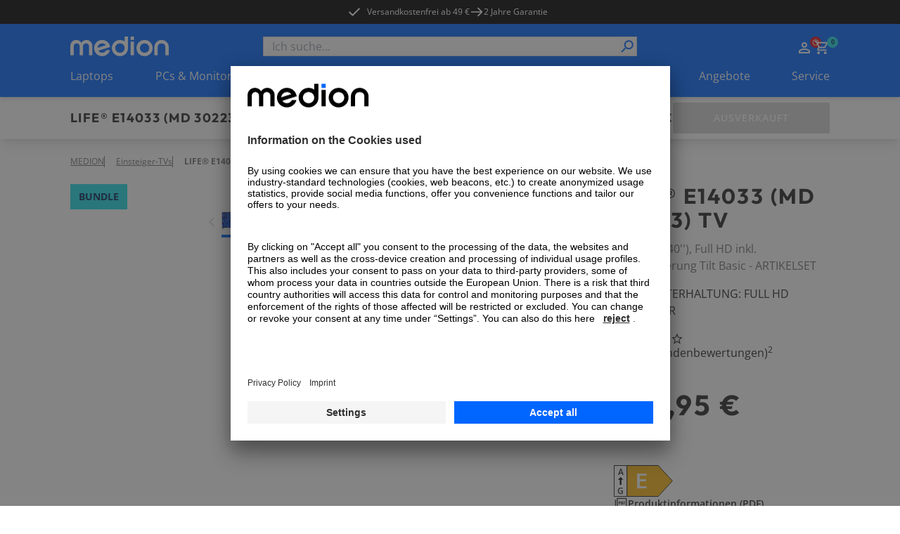

--- FILE ---
content_type: text/html; charset=utf-8
request_url: https://www.medion.com/at/shop/p/einsteiger-tvs-medion-life-e14033-md-30223-tv-100-3-cm-40---full-hd-inkl-wandhalterung-tilt-basic--artikelset-530035472A1
body_size: 76851
content:
<!DOCTYPE html><html lang="at"><head><meta charSet="utf-8"/><meta name="viewport" content="width=device-width, initial-scale=1"/><link rel="preload" as="image" imageSrcSet="https://media.medion.com/prod/medion/de_DE/0754/0803/0711/ECOM_MEDION_TV_MD31503_E14013_Front.png?imwidth=256 256w, https://media.medion.com/prod/medion/de_DE/0754/0803/0711/ECOM_MEDION_TV_MD31503_E14013_Front.png?imwidth=384 384w, https://media.medion.com/prod/medion/de_DE/0754/0803/0711/ECOM_MEDION_TV_MD31503_E14013_Front.png?imwidth=390 390w, https://media.medion.com/prod/medion/de_DE/0754/0803/0711/ECOM_MEDION_TV_MD31503_E14013_Front.png?imwidth=640 640w, https://media.medion.com/prod/medion/de_DE/0754/0803/0711/ECOM_MEDION_TV_MD31503_E14013_Front.png?imwidth=750 750w, https://media.medion.com/prod/medion/de_DE/0754/0803/0711/ECOM_MEDION_TV_MD31503_E14013_Front.png?imwidth=828 828w, https://media.medion.com/prod/medion/de_DE/0754/0803/0711/ECOM_MEDION_TV_MD31503_E14013_Front.png?imwidth=1024 1024w, https://media.medion.com/prod/medion/de_DE/0754/0803/0711/ECOM_MEDION_TV_MD31503_E14013_Front.png?imwidth=1200 1200w, https://media.medion.com/prod/medion/de_DE/0754/0803/0711/ECOM_MEDION_TV_MD31503_E14013_Front.png?imwidth=1500 1500w, https://media.medion.com/prod/medion/de_DE/0754/0803/0711/ECOM_MEDION_TV_MD31503_E14013_Front.png?imwidth=1920 1920w" imageSizes="(min-width: 1600px) 750px, (min-width: 1024px) 45vw,  80vw" fetchPriority="high"/><link rel="stylesheet" href="/at/shop/_next/static/css/ae62f6ab065be734.css" data-precedence="next"/><link rel="stylesheet" href="/at/shop/_next/static/css/9ab7797710d62d08.css" data-precedence="next"/><link rel="stylesheet" href="/at/shop/_next/static/css/031a08b7aa2850d9.css" data-precedence="next"/><link rel="stylesheet" href="/at/shop/_next/static/css/7892e1a22a865fca.css" data-precedence="next"/><link rel="stylesheet" href="/at/shop/_next/static/css/74fc351921f6806e.css" data-precedence="next"/><link rel="preload" as="script" fetchPriority="low" href="/at/shop/_next/static/chunks/webpack-9a27456ac7028c85.js"/><script src="/at/shop/_next/static/chunks/fd9d1056-43ba268a91269d08.js" async=""></script><script src="/at/shop/_next/static/chunks/2117-0af3bec8b253ccf8.js" async=""></script><script src="/at/shop/_next/static/chunks/main-app-be3d940aef6bd3eb.js" async=""></script><script src="/at/shop/_next/static/chunks/app/global-error-15cf9942a66da078.js" async=""></script><script src="/at/shop/_next/static/chunks/aaea2bcf-09ccba75f240aa8a.js" async=""></script><script src="/at/shop/_next/static/chunks/2972-5eb86b8aff17ec70.js" async=""></script><script src="/at/shop/_next/static/chunks/3145-1cd2618871643052.js" async=""></script><script src="/at/shop/_next/static/chunks/5196-44d9add864b886d8.js" async=""></script><script src="/at/shop/_next/static/chunks/1142-800a992ad8ad71e5.js" async=""></script><script src="/at/shop/_next/static/chunks/6053-92acd2f1047fa40f.js" async=""></script><script src="/at/shop/_next/static/chunks/9907-3624a855563b44b8.js" async=""></script><script src="/at/shop/_next/static/chunks/605-8b4500faf1c9229e.js" async=""></script><script src="/at/shop/_next/static/chunks/602-19f59945c978e1e3.js" async=""></script><script src="/at/shop/_next/static/chunks/5589-57c956cf52ca26f7.js" async=""></script><script src="/at/shop/_next/static/chunks/1466-b25744f1f9f295be.js" async=""></script><script src="/at/shop/_next/static/chunks/600-7891a4b108ea7cf2.js" async=""></script><script src="/at/shop/_next/static/chunks/918-af7b11baf57dd5a1.js" async=""></script><script src="/at/shop/_next/static/chunks/6094-e6ba87c4929df46f.js" async=""></script><script src="/at/shop/_next/static/chunks/8494-1efc5641e62a9d1e.js" async=""></script><script src="/at/shop/_next/static/chunks/7242-0d3c1a7d0ebc0b17.js" async=""></script><script src="/at/shop/_next/static/chunks/8003-491f6b4e8711c844.js" async=""></script><script src="/at/shop/_next/static/chunks/1320-895d2cade3e0db26.js" async=""></script><script src="/at/shop/_next/static/chunks/6332-343191e32b9db730.js" async=""></script><script src="/at/shop/_next/static/chunks/6078-1906262d9d6d070c.js" async=""></script><script src="/at/shop/_next/static/chunks/97-1ee000f2e3f250eb.js" async=""></script><script src="/at/shop/_next/static/chunks/1019-006970d54abf29cc.js" async=""></script><script src="/at/shop/_next/static/chunks/4005-9971ced98ca43056.js" async=""></script><script src="/at/shop/_next/static/chunks/838-f5c0f861d6718c53.js" async=""></script><script src="/at/shop/_next/static/chunks/app/(page)/layout-08ce92ab9b594f9c.js" async=""></script><script src="/at/shop/_next/static/chunks/app/(page)/error-30c0039c8b7e3790.js" async=""></script><script src="/at/shop/_next/static/chunks/3281-dca0f883f84acd12.js" async=""></script><script src="/at/shop/_next/static/chunks/1166-de1f07d81f6ecb75.js" async=""></script><script src="/at/shop/_next/static/chunks/901-d58ba12445fb1c88.js" async=""></script><script src="/at/shop/_next/static/chunks/app/(page)/p/%5BproductCode%5D/page-b66ffb53a0a0baff.js" async=""></script><script src="/at/shop/_next/static/chunks/8744-7bf56e1a65d58409.js" async=""></script><script src="/at/shop/_next/static/chunks/5608-9605777b1e4de909.js" async=""></script><script src="/at/shop/_next/static/chunks/5905-eb8f72db0c539457.js" async=""></script><script src="/at/shop/_next/static/chunks/9714-0640d6a0eb422bda.js" async=""></script><script src="/at/shop/_next/static/chunks/app/(page)/%5B%5B...slug%5D%5D/page-98251a2900f8fd66.js" async=""></script><link rel="preload" href="https://app.usercentrics.eu/browser-ui/latest/loader.js" as="script"/><link rel="preconnect" href="//cdn-eu.dynamicyield.com"/><link rel="preconnect" href="//st-eu.dynamicyield.com"/><link rel="preconnect" href="//rcom-eu.dynamicyield.com"/><link rel="dns-prefetch" href="//cdn-eu.dynamicyield.com"/><link rel="dns-prefetch" href="//st-eu.dynamicyield.com"/><link rel="dns-prefetch" href="//rcom-eu.dynamicyield.com"/><title>MEDION® LIFE® E14033 (MD 30223) TV</title><meta name="description" content="&amp;#9989;100,3 cm (40“) Full HD LCD-TV  &amp;#9989;HD Triple Tuner, CI+ &amp;#9989;Integr. Mediaplayer &amp;#9989;2 x HDMI®- und 1 x USB &amp;#9989;Energieeffizienzklasse E &amp;#9989;"/><link rel="canonical" href="https://www.medion.com/at/shop/p/einsteiger-tvs-medion-life-e14033-md-30223-tv-100-3-cm-40---full-hd-inkl-wandhalterung-tilt-basic--artikelset-530035472A1"/><link rel="alternate" hrefLang="de-DE" href="https://www.medion.com/de/shop/p/einsteiger-tvs-medion-life-e14033-md-30223-tv-100-3-cm-40---full-hd-inkl-wandhalterung-tilt-basic--artikelset-530035472A1"/><meta property="og:title" content="MEDION® LIFE® E14033 (MD 30223) TV"/><meta property="og:description" content="&amp;#9989;100,3 cm (40“) Full HD LCD-TV  &amp;#9989;HD Triple Tuner, CI+ &amp;#9989;Integr. Mediaplayer &amp;#9989;2 x HDMI®- und 1 x USB &amp;#9989;Energieeffizienzklasse E &amp;#9989;"/><meta property="og:image" content="https://media.medion.com/prod/medion/de_DE/0754/0803/0711/ECOM_MEDION_TV_MD31503_E14013_Front.png?w=2800"/><meta name="twitter:card" content="summary_large_image"/><meta name="twitter:title" content="MEDION® LIFE® E14033 (MD 30223) TV"/><meta name="twitter:description" content="&amp;#9989;100,3 cm (40“) Full HD LCD-TV  &amp;#9989;HD Triple Tuner, CI+ &amp;#9989;Integr. Mediaplayer &amp;#9989;2 x HDMI®- und 1 x USB &amp;#9989;Energieeffizienzklasse E &amp;#9989;"/><meta name="twitter:image" content="https://media.medion.com/prod/medion/de_DE/0754/0803/0711/ECOM_MEDION_TV_MD31503_E14013_Front.png?w=2800"/><link rel="icon" href="/at/shop/favicon.ico" type="image/x-icon" sizes="48x48"/><meta name="next-size-adjust"/><script>let fouc = false;</script><script src="/at/shop/_next/static/chunks/polyfills-42372ed130431b0a.js" noModule=""></script></head><body class="__variable_6e366d __variable_d1ac6b relative grid min-h-screen grid-rows-[auto,auto,1fr,auto] font-sans"><!--$--><!--/$--><div class="bg-[#000000] text-white metabar relative flex justify-center overflow-hidden py-[7px] text-xs lg:z-[60]"><ul class=" hidden gap-x-9 lg:flex"><li><a id="" target="_self" class="click_header" href="/at/shop/versandkostenfrei"><div class=""></div><span class="relative z-10 flex items-center text-button text-xs font-normal hover:text-black duration-150"><svg class="h-5 w-5   -translate-x-2 h-5 w-5"><use href="/at/shop/sprite.svg#checkmark"></use></svg>Versandkostenfrei ab 49 €</span></a></li><li><div class="flex items-center gap-x-1 click_header"><svg class="h-5 w-5"><use href="/at/shop/sprite.svg#arrow"></use></svg><span class="">2 Jahre Garantie</span></div></li><li></li></ul><div class="swiper lg:!hidden"><div class="swiper-wrapper"><div class="swiper-slide !w-fit"><a id="" target="_self" class="" href="/at/shop/versandkostenfrei"><div class=""></div><span class="relative z-10 flex items-center text-button text-xs font-normal hover:text-black duration-150"><svg class="h-5 w-5   -translate-x-2 h-5 w-5"><use href="/at/shop/sprite.svg#checkmark"></use></svg>Versandkostenfrei ab 49 €</span></a></div><div class="swiper-slide !w-fit"><div class="flex items-center gap-x-1"><svg class="h-5 w-5"><use href="/at/shop/sprite.svg#arrow"></use></svg><span class="">2 Jahre Garantie</span></div></div><div class="swiper-slide !w-fit"></div></div></div><div class="from-green absolute left-0 top-0 z-[20] h-[34px] w-1/5 bg-gradient-to-r lg:hidden"></div><div class="absolute right-0 top-0 z-[20] h-[34px] w-1/5 bg-gradient-to-l from-white lg:hidden"></div></div><!--$--><header class="sticky left-0 right-0 top-0 z-50 shadow-md"><div class=" w-full bg-primary-blue px-5 py-[13px] lg:hidden lg:px-[100px]"><div class="mx-auto flex h-fit max-w-standard-component items-center  justify-between gap-x-4 lg:mb-4 lg:grid lg:grid-cols-4"><a target="_self" class="" href="/at/shop"><img alt="MEDION Logo" loading="lazy" width="100" height="20" decoding="async" data-nimg="1" style="color:transparent" srcSet="/at/shop/_next/image?url=%2Fat%2Fshop%2F_next%2Fstatic%2Fmedia%2Fmedion_logo_.a486b0eb.png&amp;w=128&amp;q=75 1x, /at/shop/_next/image?url=%2Fat%2Fshop%2F_next%2Fstatic%2Fmedia%2Fmedion_logo_.a486b0eb.png&amp;w=256&amp;q=75 2x" src="/at/shop/_next/image?url=%2Fat%2Fshop%2F_next%2Fstatic%2Fmedia%2Fmedion_logo_.a486b0eb.png&amp;w=256&amp;q=75"/></a><menu class="flex h-6 gap-x-[16px] place-self-end text-white lg:gap-x-[18px]"><li class="lg:hidden"><button aria-label="Suche" type="button" title="Suche" class=""><div class=""></div><span class="relative z-10 text-button"><svg class="h-6 w-6"><use href="/at/shop/sprite.svg#search"></use></svg></span></button></li><div class="place-self-end text-white"><nav aria-label="Main" data-orientation="horizontal" dir="ltr" class="NavigationMenuRoot block"><div style="position:relative"><ul data-orientation="horizontal" class="flex items-center gap-x-[18px]" dir="ltr"><li><div id="radix-:R54jkva:-trigger-radix-:Rt4jkva:" data-state="closed" class="relative cursor-pointer" data-radix-collection-item=""> <a href="/at/shop/my-account" class="" title="Zum Account" target="_self"><svg class="h-6 w-6"><use href="/at/shop/sprite.svg#user"></use></svg></a></div></li><li class=""><div id="radix-:R54jkva:-trigger-radix-:R1d4jkva:" data-state="closed" class="relative cursor-pointer" data-radix-collection-item=""><a href="/at/shop/cart" class="" title="Zum Warenkorb" target="_self"><svg class="h-6 w-6"><use href="/at/shop/sprite.svg#cart"></use></svg><div class="-right-3 -top-1 absolute flex h-4 w-4 items-center justify-center rounded-full bg-primary-cyan text-[9px] font-bold text-secondary-blue">0</div></a></div></li></ul></div></nav></div><li class="lg:hidden"><button aria-label="Navigation" type="button" title="Navigation" class=""><div class=""></div><span class="relative z-10 text-button"><svg class="h-6 w-6 py-1"><use href="/at/shop/sprite.svg#burger"></use></svg></span></button></li></menu></div><div class="fixed inset-0 z-10 overflow-scroll bg-primary-blue text-white lg:hidden" style="opacity:0;transform:translateX(100%) translateZ(0)"><div class="relative flex justify-center py-8"><img alt="MEDION Logo" loading="lazy" width="100" height="20" decoding="async" data-nimg="1" style="color:transparent" srcSet="/at/shop/_next/image?url=%2Fat%2Fshop%2F_next%2Fstatic%2Fmedia%2Fmedion_logo_.a486b0eb.png&amp;w=128&amp;q=75 1x, /at/shop/_next/image?url=%2Fat%2Fshop%2F_next%2Fstatic%2Fmedia%2Fmedion_logo_.a486b0eb.png&amp;w=256&amp;q=75 2x" src="/at/shop/_next/image?url=%2Fat%2Fshop%2F_next%2Fstatic%2Fmedia%2Fmedion_logo_.a486b0eb.png&amp;w=256&amp;q=75"/><button aria-label="Schließen" type="button" title="Schließen" class="absolute right-4 top-6"><div class=""></div><span class="relative z-10 text-button"><svg class="h-[30px] w-[30px]"><use href="/at/shop/sprite.svg#cross"></use></svg></span></button></div><span class="relative w-full block px-4"><div class="flex h-full w-full flex-col overflow-hidden bg-transparent" cmdk-root=""><label cmdk-label="" for=":R58jkvaH2:" id=":R58jkvaH1:" style="position:absolute;width:1px;height:1px;padding:0;margin:-1px;overflow:hidden;clip:rect(0, 0, 0, 0);white-space:nowrap;border-width:0"></label><form class="relative h-7 w-full"><div class="space-y-2"><input class="placeholder:text-muted-foreground flex h-10 w-full rounded-sm border border-grey-medium bg-transparent px-3 py-2 !text-base duration-150 hover:border-2 hover:border-primary-cyan focus-visible:outline-none disabled:cursor-not-allowed disabled:border disabled:border-grey-medium disabled:opacity-50 h-7 w-full !rounded-none bg-white text-black focus-within:border-0 focus-visible:!border-0 focus-visible:border-transparent active:border-0" placeholder="Ich suche..." maxLength="100" id=":Rbd8jkva:-form-item" aria-describedby=":Rbd8jkva:-form-item-description" aria-invalid="false" name="searchTerm" value=""/></div><div style="transform:scaleX(-1)" class="absolute right-[18px] top-[2px] z-10 h-6 w-6 lg:right-[2px]"><button aria-label="Suche" type="submit" title="Suche" disabled="" class="h-full w-full"><div class=""></div><span class="relative z-10 text-button"><svg class="h-full w-full text-primary-blue"><use href="/at/shop/sprite.svg#search"></use></svg></span></button></div></form></div></span></div><div class="fixed inset-0 z-10 bg-primary-blue text-white lg:hidden" style="opacity:0;transform:translateX(100%) translateZ(0)"><div class="relative flex justify-center py-8"><img alt="MEDION Logo" loading="lazy" width="100" height="20" decoding="async" data-nimg="1" style="color:transparent" srcSet="/at/shop/_next/image?url=%2Fat%2Fshop%2F_next%2Fstatic%2Fmedia%2Fmedion_logo_.a486b0eb.png&amp;w=128&amp;q=75 1x, /at/shop/_next/image?url=%2Fat%2Fshop%2F_next%2Fstatic%2Fmedia%2Fmedion_logo_.a486b0eb.png&amp;w=256&amp;q=75 2x" src="/at/shop/_next/image?url=%2Fat%2Fshop%2F_next%2Fstatic%2Fmedia%2Fmedion_logo_.a486b0eb.png&amp;w=256&amp;q=75"/><button aria-label="Schließen" type="button" title="Schließen" class="absolute right-4 top-6"><div class=""></div><span class="relative z-10 text-button"><svg class="h-[30px] w-[30px]"><use href="/at/shop/sprite.svg#cross"></use></svg></span></button></div><nav aria-label="Main" data-orientation="horizontal" dir="ltr"><div style="position:relative"><ul data-orientation="horizontal" class="flex flex-col pb-28" dir="ltr"><li><button id="radix-:R5cjkva:-trigger-radix-:Rtcjkva:" data-state="closed" aria-expanded="false" aria-controls="radix-:R5cjkva:-content-radix-:Rtcjkva:" data-click-name="nav-head-1-laptops" class="relative flex w-full justify-between px-4 py-4 text-mobileNavItem tracking-mobileNavItem" data-radix-collection-item=""><span>Laptops</span><svg class="h-6 w-6"><use href="/at/shop/sprite.svg#chevron"></use></svg></button></li><li><button id="radix-:R5cjkva:-trigger-radix-:R1dcjkva:" data-state="closed" aria-expanded="false" aria-controls="radix-:R5cjkva:-content-radix-:R1dcjkva:" data-click-name="nav-head-2-pc-monitore" class="relative flex w-full justify-between px-4 py-4 text-mobileNavItem tracking-mobileNavItem" data-radix-collection-item=""><span>PCs &amp; Monitore</span><svg class="h-6 w-6"><use href="/at/shop/sprite.svg#chevron"></use></svg></button></li><li><button id="radix-:R5cjkva:-trigger-radix-:R1tcjkva:" data-state="closed" aria-expanded="false" aria-controls="radix-:R5cjkva:-content-radix-:R1tcjkva:" data-click-name="nav-head-3-gaming" class="relative flex w-full justify-between px-4 py-4 text-mobileNavItem tracking-mobileNavItem" data-radix-collection-item=""><span>Gaming</span><svg class="h-6 w-6"><use href="/at/shop/sprite.svg#chevron"></use></svg></button></li><li><button id="radix-:R5cjkva:-trigger-radix-:R2dcjkva:" data-state="closed" aria-expanded="false" aria-controls="radix-:R5cjkva:-content-radix-:R2dcjkva:" data-click-name="nav-head-4-tv" class="relative flex w-full justify-between px-4 py-4 text-mobileNavItem tracking-mobileNavItem" data-radix-collection-item=""><span>TV</span><svg class="h-6 w-6"><use href="/at/shop/sprite.svg#chevron"></use></svg></button></li><li><button id="radix-:R5cjkva:-trigger-radix-:R2tcjkva:" data-state="closed" aria-expanded="false" aria-controls="radix-:R5cjkva:-content-radix-:R2tcjkva:" data-click-name="nav-head-5-audio" class="relative flex w-full justify-between px-4 py-4 text-mobileNavItem tracking-mobileNavItem" data-radix-collection-item=""><span>Audio</span><svg class="h-6 w-6"><use href="/at/shop/sprite.svg#chevron"></use></svg></button></li><li><button id="radix-:R5cjkva:-trigger-radix-:R3dcjkva:" data-state="closed" aria-expanded="false" aria-controls="radix-:R5cjkva:-content-radix-:R3dcjkva:" data-click-name="nav-head-6-haushalt-freizeit" class="relative flex w-full justify-between px-4 py-4 text-mobileNavItem tracking-mobileNavItem" data-radix-collection-item=""><span>Haushalt &amp; Freizeit</span><svg class="h-6 w-6"><use href="/at/shop/sprite.svg#chevron"></use></svg></button></li><li><button id="radix-:R5cjkva:-trigger-radix-:R3tcjkva:" data-state="closed" aria-expanded="false" aria-controls="radix-:R5cjkva:-content-radix-:R3tcjkva:" data-click-name="nav-head-7-neuheiten" class="relative flex w-full justify-between px-4 py-4 text-mobileNavItem tracking-mobileNavItem" data-radix-collection-item=""><span>NEU</span><svg class="h-6 w-6"><use href="/at/shop/sprite.svg#chevron"></use></svg></button></li><li><button id="radix-:R5cjkva:-trigger-radix-:R4dcjkva:" data-state="closed" aria-expanded="false" aria-controls="radix-:R5cjkva:-content-radix-:R4dcjkva:" data-click-name="nav-head-8-alle-angebote" class="relative flex w-full justify-between px-4 py-4 text-mobileNavItem tracking-mobileNavItem" data-radix-collection-item=""><span>Angebote</span><svg class="h-6 w-6"><use href="/at/shop/sprite.svg#chevron"></use></svg></button></li><li><button id="radix-:R5cjkva:-trigger-radix-:R4tcjkva:" data-state="closed" aria-expanded="false" aria-controls="radix-:R5cjkva:-content-radix-:R4tcjkva:" data-click-name="nav-head-9-service" class="relative flex w-full justify-between px-4 py-4 text-mobileNavItem tracking-mobileNavItem" data-radix-collection-item=""><span>Service</span><svg class="h-6 w-6"><use href="/at/shop/sprite.svg#chevron"></use></svg></button></li></ul></div></nav><menu class="absolute bottom-0 z-10 flex w-full items-center justify-center gap-x-8 bg-primary-blue py-4"><div class="place-self-end text-white"><nav aria-label="Main" data-orientation="horizontal" dir="ltr" class="NavigationMenuRoot block"><div style="position:relative"><ul data-orientation="horizontal" class="flex items-center gap-x-[18px]" dir="ltr"><li><div id="radix-:R7cjkva:-trigger-radix-:Rvcjkva:" data-state="closed" class="relative cursor-pointer" data-radix-collection-item=""> <a href="/at/shop/my-account" class="" title="Zum Account" target="_self"><svg class="h-6 w-6"><use href="/at/shop/sprite.svg#user"></use></svg></a></div></li><li class=""><div id="radix-:R7cjkva:-trigger-radix-:R1fcjkva:" data-state="closed" class="relative cursor-pointer" data-radix-collection-item=""><a href="/at/shop/cart" class="" title="Zum Warenkorb" target="_self"><svg class="h-6 w-6"><use href="/at/shop/sprite.svg#cart"></use></svg><div class="-right-3 -top-1 absolute flex h-4 w-4 items-center justify-center rounded-full bg-primary-cyan text-[9px] font-bold text-secondary-blue">0</div></a></div></li></ul></div></nav></div></menu></div></div><div class=" hidden w-full bg-primary-blue px-5 pt-[18px] lg:block lg:px-[100px]"><div class="mx-auto flex h-fit max-w-standard-component items-center  justify-between gap-x-4 lg:mb-4 lg:grid lg:grid-cols-4"><a target="_self" class="" href="/at/shop"><img alt="MEDION Logo" loading="lazy" width="140" height="28" decoding="async" data-nimg="1" style="color:transparent" srcSet="/at/shop/_next/image?url=%2Fat%2Fshop%2Fmedion_logo_.png&amp;w=256&amp;q=75 1x, /at/shop/_next/image?url=%2Fat%2Fshop%2Fmedion_logo_.png&amp;w=384&amp;q=75 2x" src="/at/shop/_next/image?url=%2Fat%2Fshop%2Fmedion_logo_.png&amp;w=384&amp;q=75"/></a><span class="relative w-full col-span-2 hidden lg:block"><div class="flex h-full w-full flex-col overflow-hidden bg-transparent" cmdk-root=""><label cmdk-label="" for=":R153kvaH2:" id=":R153kvaH1:" style="position:absolute;width:1px;height:1px;padding:0;margin:-1px;overflow:hidden;clip:rect(0, 0, 0, 0);white-space:nowrap;border-width:0"></label><form class="relative h-7 w-full"><div class="space-y-2"><input class="placeholder:text-muted-foreground flex h-10 w-full rounded-sm border border-grey-medium bg-transparent px-3 py-2 !text-base duration-150 hover:border-2 hover:border-primary-cyan focus-visible:outline-none disabled:cursor-not-allowed disabled:border disabled:border-grey-medium disabled:opacity-50 h-7 w-full !rounded-none bg-white text-black focus-within:border-0 focus-visible:!border-0 focus-visible:border-transparent active:border-0" placeholder="Ich suche..." maxLength="100" id=":R2r53kva:-form-item" aria-describedby=":R2r53kva:-form-item-description" aria-invalid="false" name="searchTerm" value=""/></div><div style="transform:scaleX(-1)" class="absolute right-[18px] top-[2px] z-10 h-6 w-6 lg:right-[2px]"><button aria-label="Suche" type="submit" title="Suche" disabled="" class="h-full w-full"><div class=""></div><span class="relative z-10 text-button"><svg class="h-full w-full text-primary-blue"><use href="/at/shop/sprite.svg#search"></use></svg></span></button></div></form></div></span><div class="place-self-end text-white"><nav aria-label="Main" data-orientation="horizontal" dir="ltr" class="NavigationMenuRoot block"><div style="position:relative"><ul data-orientation="horizontal" class="flex items-center gap-x-[18px]" dir="ltr"><li><div id="radix-:R1l3kva:-trigger-radix-:R7l3kva:" data-state="closed" class="relative cursor-pointer" data-radix-collection-item=""> <a href="/at/shop/my-account" class="" title="Zum Account" target="_self"><svg class="h-6 w-6"><use href="/at/shop/sprite.svg#user"></use></svg></a></div></li><li class=""><div id="radix-:R1l3kva:-trigger-radix-:Rbl3kva:" data-state="closed" class="relative cursor-pointer" data-radix-collection-item=""><a href="/at/shop/cart" class="" title="Zum Warenkorb" target="_self"><svg class="h-6 w-6"><use href="/at/shop/sprite.svg#cart"></use></svg><div class="-right-3 -top-1 absolute flex h-4 w-4 items-center justify-center rounded-full bg-primary-cyan text-[9px] font-bold text-secondary-blue">0</div></a></div></li></ul></div></nav></div></div><nav aria-label="Main" data-orientation="horizontal" dir="ltr" class="desktop-nav hidden w-full lg:block "><div style="position:relative"><ul data-orientation="horizontal" class="mx-auto flex w-full max-w-standard-component  items-center justify-between text-white" dir="ltr"><li><div id="radix-:R93kva:-trigger-radix-:R5p3kva:" data-state="closed" class="relative cursor-pointer pb-[18px]" data-click-name="nav-head-1-laptops" data-radix-collection-item=""> <a target="_self" class="" href="/at/shop/laptops">Laptops</a></div></li><li><div id="radix-:R93kva:-trigger-radix-:R9p3kva:" data-state="closed" class="relative cursor-pointer pb-[18px]" data-click-name="nav-head-2-pc-monitore" data-radix-collection-item=""> <a target="_self" class="" href="/at/shop/alle-pcs">PCs &amp; Monitore</a></div></li><li><div id="radix-:R93kva:-trigger-radix-:Rdp3kva:" data-state="closed" class="relative cursor-pointer pb-[18px]" data-click-name="nav-head-3-gaming" data-radix-collection-item=""> <a target="_self" class="" href="/at/shop/gaming-alle">Gaming</a></div></li><li><div id="radix-:R93kva:-trigger-radix-:Rhp3kva:" data-state="closed" class="relative cursor-pointer pb-[18px]" data-click-name="nav-head-4-tv" data-radix-collection-item=""> <a target="_self" class="" href="/at/shop/tv">TV</a></div></li><li><div id="radix-:R93kva:-trigger-radix-:Rlp3kva:" data-state="closed" class="relative cursor-pointer pb-[18px]" data-click-name="nav-head-5-audio" data-radix-collection-item=""> <a target="_self" class="" href="/at/shop/audio-alle">Audio</a></div></li><li><div id="radix-:R93kva:-trigger-radix-:Rpp3kva:" data-state="closed" class="relative cursor-pointer pb-[18px]" data-click-name="nav-head-6-haushalt-freizeit" data-radix-collection-item=""> <a target="_self" class="" href="/at/shop/haushalt-freizeit-alle">Haushalt &amp; Freizeit</a></div></li><li><div id="radix-:R93kva:-trigger-radix-:Rtp3kva:" data-state="closed" class="relative cursor-pointer pb-[18px]" data-click-name="nav-head-7-neuheiten" data-radix-collection-item=""> <a target="_self" class="" href="/at/shop/neuheiten">NEU</a></div></li><li><div id="radix-:R93kva:-trigger-radix-:R11p3kva:" data-state="closed" class="relative cursor-pointer pb-[18px]" data-click-name="nav-head-8-alle-angebote" data-radix-collection-item=""> <a target="_self" class="" href="/at/shop/angebote">Angebote</a></div></li><li><div id="radix-:R93kva:-trigger-radix-:R15p3kva:" data-state="closed" class="relative cursor-pointer pb-[18px]" data-click-name="nav-head-9-service" data-radix-collection-item=""> <a target="_self" class="" href="/at/shop/service">Service</a></div></li></ul></div></nav></div></header><!--/$--><main class="relative"><div id="pdp_stickyHeader" class="sticky left-0 right-0 top-[50px] z-20 overflow-hidden bg-white px-4 pb-2 pt-4 shadow-lg lg:top-[104px] lg:px-[100px] lg:py-2"><div class="relative mx-auto flex max-w-standard-component flex-col justify-between gap-y-2 lg:grid lg:grid-cols-[auto_1fr_auto] lg:items-center"><div class="flex w-full justify-between gap-x-4 lg:w-auto"><span class="relative flex flex-col gap-y-1"><h4 id="pdp_sticky_name" class="max-w-full uppercase font-outfit text-h4Mobile tracking-headlineMobile lg:text-h4Desktop lg:tracking-headlineDesktop
                 hidden pr-2 md:block xl:whitespace-nowrap">LIFE® E14033 (MD 30223) TV</h4><h5 id="pdp_sticky_name" class="max-w-full uppercase font-outfit text-h5Mobile lg:text-h5Desktop
                 pr-2 md:hidden">LIFE® E14033 (MD 30223) TV</h5><div id="pdp_sticky_preis"><span class="flex flex-nowrap items-center gap-2 flex lg:hidden"><h5 class="max-w-full uppercase font-outfit text-h5Mobile lg:text-h5Desktop
                 whitespace-nowrap">239,95 €</h5></span></div><div class="absolute -right-6 top-0 z-30 hidden h-10 w-6 bg-gradient-to-r from-white lg:block"></div></span><button id="pdp_sticky_cta" class="group relative flex h-11 w-fit min-w-[223px] items-center justify-center rounded-sm border-2 px-6 py-3 uppercase transition duration-200 ease-in-out lg:flex lg:px-8 cursor-not-allowed border-grey-medium bg-grey-medium !min-w-fit !px-4 lg:hidden" disabled=""><span class="relative z-10 hidden items-center text-button tracking-button text-white lg:flex">Ausverkauft</span><span class="relative z-10 flex items-center text-button tracking-button text-white lg:hidden">Warenkorb</span></button></div><menu class="pdp-menu relative inline-flex w-auto min-w-0 max-w-[calc(100vw-32px)] items-center justify-start gap-x-4 overflow-x-auto whitespace-nowrap pb-2 pt-2 text-sm lg:h-full lg:max-w-none lg:justify-center lg:whitespace-normal"><li class="opacity-0 lg:pl-4"><a id="pdp_sticky_übersicht" target="_self" class="text-button text-button hover:underline duration-200 ease-in-out text-primary-blue hover:text-primary-cyan" href="#overview"><span class="relative z-10 flex text-button text-black hover:text-primary-cyan font-normal">Übersicht</span></a></li><li class="opacity-0"><a id="pdp_sticky_highlights" target="_self" class="text-button text-button hover:underline duration-200 ease-in-out text-primary-blue hover:text-primary-cyan" href="#productContent"><span class="relative z-10 flex text-button text-black hover:text-primary-cyan font-normal">Highlights</span></a></li><li class="opacity-0"><a id="pdp_sticky_technischedaten" target="_self" class="text-button text-button hover:underline duration-200 ease-in-out text-primary-blue hover:text-primary-cyan" href="#technicalData"><span class="relative z-10 flex text-button text-black hover:text-primary-cyan font-normal whitespace-nowrap">Technische Daten</span></a></li><li data-nav-item="#accessories1" class="opacity-0"><a id="pdp_sticky_alternativen" target="_self" class="text-button text-button hover:underline duration-200 ease-in-out text-primary-blue hover:text-primary-cyan" href="#accessories1"><span class="relative z-10 flex text-button text-black hover:text-primary-cyan font-normal">Alternativen</span></a></li><li data-nav-item="#accessories2" class="opacity-0"><a id="pdp_sticky_zubehör" target="_self" class="text-button text-button hover:underline duration-200 ease-in-out text-primary-blue hover:text-primary-cyan" href="#accessories2"><span class="relative z-10 flex text-button text-black hover:text-primary-cyan font-normal">Zubehör</span></a></li></menu><span class="relative hidden items-center gap-x-10 lg:flex"><div class="absolute -left-6 z-30 hidden h-10 w-6 bg-gradient-to-l from-white lg:block"></div><div id="pdp_sticky_preis"><span class="flex flex-nowrap items-center gap-2 flex pl-8"><h5 class="max-w-full uppercase font-outfit text-h4Mobile tracking-headlineMobile lg:text-h4Desktop lg:tracking-headlineDesktop
                 whitespace-nowrap">239,95 €</h5></span></div><button id="pdp_sticky_cta" class="group relative flex h-11 w-fit min-w-[223px] items-center justify-center rounded-sm border-2 px-6 py-3 uppercase transition duration-200 ease-in-out lg:flex lg:px-8 cursor-not-allowed border-grey-medium bg-grey-medium hidden whitespace-nowrap lg:block" disabled=""><span class="relative z-10 hidden items-center text-button tracking-button text-white lg:flex">Ausverkauft</span><span class="relative z-10 flex items-center text-button tracking-button text-white lg:hidden">Warenkorb</span></button></span></div></div><div class="relative mx-auto w-full max-w-content-width px-5 lg:px-[100px]"><menu id="pdp_breadcrumb" class="z-10 mx-auto flex w-full max-w-standard-component items-center gap-x-2 py-6 text-xs lg:gap-x-4"><li class="h-fit text-center text-grey-dark"><a target="_self" class="underline" title="home" href="/at/shop">MEDION</a></li><li class="h-fit border-l border-grey-dark pl-2 text-grey-dark last-of-type:font-bold lg:pl-4"><a target="_self" class="underline" title="Einsteiger-TVs" href="/at/shop/einsteiger-fernseher">Einsteiger-TVs</a></li><li class="h-fit border-l border-grey-dark pl-2 text-grey-dark last-of-type:font-bold lg:pl-4">LIFE® E14033 (MD 30223) TV</li></menu><section id="overview" class="grid-col-1 relative mb-mobile grid max-w-standard-component scroll-mt-56 gap-x-20 gap-y-5 lg:mx-auto lg:mb-desktop lg:grid-cols-6"><div class="col-span-1 lg:col-span-4"><div class="relative max-w-[calc(100vw-40px)] overflow-hidden lg:col-span-2 "><div class="swiper mb-6 lg:mb-0"><div class="swiper-wrapper"><div class="swiper-slide"><div class="product-gallery-slide relative mx-auto aspect-square w-4/5 !cursor-zoom-in lg:mb-8"><div class="relative h-full"><div class="flex absolute inset-0 -z-10 h-full w-full  items-center justify-center text-grey-medium"><span style="background:transparent !important;width:64px;height:64px;border-radius:100%;border:2px solid;border-top-color:currentColor;border-bottom-color:transparent;border-left-color:currentColor;border-right-color:currentColor;display:inline-block;animation:react-spinners-ClipLoader-clip 1.5s 0s infinite linear;animation-fill-mode:both"></span></div><button type="button" class="relative block h-full w-full"><img alt="MEDION® LIFE® E14033 (MD 30223) TV, 100,3 cm (40&#x27;&#x27;), Full HD inkl. Wandhalterung Tilt Basic - ARTIKELSET" fetchPriority="high" decoding="async" data-nimg="fill" class="hover:cursor-pointer" style="position:absolute;height:100%;width:100%;left:0;top:0;right:0;bottom:0;color:transparent" sizes="(min-width: 1600px) 750px, (min-width: 1024px) 45vw,  80vw" srcSet="https://media.medion.com/prod/medion/de_DE/0754/0803/0711/ECOM_MEDION_TV_MD31503_E14013_Front.png?imwidth=256 256w, https://media.medion.com/prod/medion/de_DE/0754/0803/0711/ECOM_MEDION_TV_MD31503_E14013_Front.png?imwidth=384 384w, https://media.medion.com/prod/medion/de_DE/0754/0803/0711/ECOM_MEDION_TV_MD31503_E14013_Front.png?imwidth=390 390w, https://media.medion.com/prod/medion/de_DE/0754/0803/0711/ECOM_MEDION_TV_MD31503_E14013_Front.png?imwidth=640 640w, https://media.medion.com/prod/medion/de_DE/0754/0803/0711/ECOM_MEDION_TV_MD31503_E14013_Front.png?imwidth=750 750w, https://media.medion.com/prod/medion/de_DE/0754/0803/0711/ECOM_MEDION_TV_MD31503_E14013_Front.png?imwidth=828 828w, https://media.medion.com/prod/medion/de_DE/0754/0803/0711/ECOM_MEDION_TV_MD31503_E14013_Front.png?imwidth=1024 1024w, https://media.medion.com/prod/medion/de_DE/0754/0803/0711/ECOM_MEDION_TV_MD31503_E14013_Front.png?imwidth=1200 1200w, https://media.medion.com/prod/medion/de_DE/0754/0803/0711/ECOM_MEDION_TV_MD31503_E14013_Front.png?imwidth=1500 1500w, https://media.medion.com/prod/medion/de_DE/0754/0803/0711/ECOM_MEDION_TV_MD31503_E14013_Front.png?imwidth=1920 1920w" src="https://media.medion.com/prod/medion/de_DE/0754/0803/0711/ECOM_MEDION_TV_MD31503_E14013_Front.png?imwidth=1920"/></button></div></div></div><div class="swiper-slide"><div class="product-gallery-slide relative mx-auto aspect-square w-4/5 !cursor-zoom-in lg:mb-8"><div class="relative h-full"><div class="flex absolute inset-0 -z-10 h-full w-full  items-center justify-center text-grey-medium"><span style="background:transparent !important;width:64px;height:64px;border-radius:100%;border:2px solid;border-top-color:currentColor;border-bottom-color:transparent;border-left-color:currentColor;border-right-color:currentColor;display:inline-block;animation:react-spinners-ClipLoader-clip 1.5s 0s infinite linear;animation-fill-mode:both"></span></div><button type="button" class="relative block h-full w-full"><img alt="MEDION® LIFE® E14033 (MD 30223) TV, 100,3 cm (40&#x27;&#x27;), Full HD inkl. Wandhalterung Tilt Basic - ARTIKELSET" loading="lazy" decoding="async" data-nimg="fill" class="hover:cursor-pointer" style="position:absolute;height:100%;width:100%;left:0;top:0;right:0;bottom:0;color:transparent" sizes="(min-width: 1600px) 750px, (min-width: 1024px) 45vw,  80vw" srcSet="https://media.medion.com/prod/medion/de_DE/0840/0798/0691/ECOM_MEDION_TV_MD31503_E14013_mood_1.png?imwidth=256 256w, https://media.medion.com/prod/medion/de_DE/0840/0798/0691/ECOM_MEDION_TV_MD31503_E14013_mood_1.png?imwidth=384 384w, https://media.medion.com/prod/medion/de_DE/0840/0798/0691/ECOM_MEDION_TV_MD31503_E14013_mood_1.png?imwidth=390 390w, https://media.medion.com/prod/medion/de_DE/0840/0798/0691/ECOM_MEDION_TV_MD31503_E14013_mood_1.png?imwidth=640 640w, https://media.medion.com/prod/medion/de_DE/0840/0798/0691/ECOM_MEDION_TV_MD31503_E14013_mood_1.png?imwidth=750 750w, https://media.medion.com/prod/medion/de_DE/0840/0798/0691/ECOM_MEDION_TV_MD31503_E14013_mood_1.png?imwidth=828 828w, https://media.medion.com/prod/medion/de_DE/0840/0798/0691/ECOM_MEDION_TV_MD31503_E14013_mood_1.png?imwidth=1024 1024w, https://media.medion.com/prod/medion/de_DE/0840/0798/0691/ECOM_MEDION_TV_MD31503_E14013_mood_1.png?imwidth=1200 1200w, https://media.medion.com/prod/medion/de_DE/0840/0798/0691/ECOM_MEDION_TV_MD31503_E14013_mood_1.png?imwidth=1500 1500w, https://media.medion.com/prod/medion/de_DE/0840/0798/0691/ECOM_MEDION_TV_MD31503_E14013_mood_1.png?imwidth=1920 1920w" src="https://media.medion.com/prod/medion/de_DE/0840/0798/0691/ECOM_MEDION_TV_MD31503_E14013_mood_1.png?imwidth=1920"/></button></div></div></div><div class="swiper-slide"><div class="product-gallery-slide relative mx-auto aspect-square w-4/5 !cursor-zoom-in lg:mb-8"><div class="relative h-full"><div class="flex absolute inset-0 -z-10 h-full w-full  items-center justify-center text-grey-medium"><span style="background:transparent !important;width:64px;height:64px;border-radius:100%;border:2px solid;border-top-color:currentColor;border-bottom-color:transparent;border-left-color:currentColor;border-right-color:currentColor;display:inline-block;animation:react-spinners-ClipLoader-clip 1.5s 0s infinite linear;animation-fill-mode:both"></span></div><button type="button" class="relative block h-full w-full"><img alt="MEDION® LIFE® E14033 (MD 30223) TV, 100,3 cm (40&#x27;&#x27;), Full HD inkl. Wandhalterung Tilt Basic - ARTIKELSET" loading="lazy" decoding="async" data-nimg="fill" class="hover:cursor-pointer" style="position:absolute;height:100%;width:100%;left:0;top:0;right:0;bottom:0;color:transparent" sizes="(min-width: 1600px) 750px, (min-width: 1024px) 45vw,  80vw" srcSet="https://media.medion.com/prod/medion/de_DE/0841/0744/0644/ECOM_MEDION_TV_MD31503_E14013_Side_left.png?imwidth=256 256w, https://media.medion.com/prod/medion/de_DE/0841/0744/0644/ECOM_MEDION_TV_MD31503_E14013_Side_left.png?imwidth=384 384w, https://media.medion.com/prod/medion/de_DE/0841/0744/0644/ECOM_MEDION_TV_MD31503_E14013_Side_left.png?imwidth=390 390w, https://media.medion.com/prod/medion/de_DE/0841/0744/0644/ECOM_MEDION_TV_MD31503_E14013_Side_left.png?imwidth=640 640w, https://media.medion.com/prod/medion/de_DE/0841/0744/0644/ECOM_MEDION_TV_MD31503_E14013_Side_left.png?imwidth=750 750w, https://media.medion.com/prod/medion/de_DE/0841/0744/0644/ECOM_MEDION_TV_MD31503_E14013_Side_left.png?imwidth=828 828w, https://media.medion.com/prod/medion/de_DE/0841/0744/0644/ECOM_MEDION_TV_MD31503_E14013_Side_left.png?imwidth=1024 1024w, https://media.medion.com/prod/medion/de_DE/0841/0744/0644/ECOM_MEDION_TV_MD31503_E14013_Side_left.png?imwidth=1200 1200w, https://media.medion.com/prod/medion/de_DE/0841/0744/0644/ECOM_MEDION_TV_MD31503_E14013_Side_left.png?imwidth=1500 1500w, https://media.medion.com/prod/medion/de_DE/0841/0744/0644/ECOM_MEDION_TV_MD31503_E14013_Side_left.png?imwidth=1920 1920w" src="https://media.medion.com/prod/medion/de_DE/0841/0744/0644/ECOM_MEDION_TV_MD31503_E14013_Side_left.png?imwidth=1920"/></button></div></div></div><div class="swiper-slide"><div class="product-gallery-slide relative mx-auto aspect-square w-4/5 !cursor-zoom-in lg:mb-8"><div class="relative h-full"><div class="flex absolute inset-0 -z-10 h-full w-full  items-center justify-center text-grey-medium"><span style="background:transparent !important;width:64px;height:64px;border-radius:100%;border:2px solid;border-top-color:currentColor;border-bottom-color:transparent;border-left-color:currentColor;border-right-color:currentColor;display:inline-block;animation:react-spinners-ClipLoader-clip 1.5s 0s infinite linear;animation-fill-mode:both"></span></div><button type="button" class="relative block h-full w-full"><img alt="MEDION® LIFE® E14033 (MD 30223) TV, 100,3 cm (40&#x27;&#x27;), Full HD inkl. Wandhalterung Tilt Basic - ARTIKELSET" loading="lazy" decoding="async" data-nimg="fill" class="hover:cursor-pointer" style="position:absolute;height:100%;width:100%;left:0;top:0;right:0;bottom:0;color:transparent" sizes="(min-width: 1600px) 750px, (min-width: 1024px) 45vw,  80vw" srcSet="https://media.medion.com/prod/medion/de_DE/0756/0797/0656/ECOM_MEDION_TV_MD31503_E14013_Side_right.png?imwidth=256 256w, https://media.medion.com/prod/medion/de_DE/0756/0797/0656/ECOM_MEDION_TV_MD31503_E14013_Side_right.png?imwidth=384 384w, https://media.medion.com/prod/medion/de_DE/0756/0797/0656/ECOM_MEDION_TV_MD31503_E14013_Side_right.png?imwidth=390 390w, https://media.medion.com/prod/medion/de_DE/0756/0797/0656/ECOM_MEDION_TV_MD31503_E14013_Side_right.png?imwidth=640 640w, https://media.medion.com/prod/medion/de_DE/0756/0797/0656/ECOM_MEDION_TV_MD31503_E14013_Side_right.png?imwidth=750 750w, https://media.medion.com/prod/medion/de_DE/0756/0797/0656/ECOM_MEDION_TV_MD31503_E14013_Side_right.png?imwidth=828 828w, https://media.medion.com/prod/medion/de_DE/0756/0797/0656/ECOM_MEDION_TV_MD31503_E14013_Side_right.png?imwidth=1024 1024w, https://media.medion.com/prod/medion/de_DE/0756/0797/0656/ECOM_MEDION_TV_MD31503_E14013_Side_right.png?imwidth=1200 1200w, https://media.medion.com/prod/medion/de_DE/0756/0797/0656/ECOM_MEDION_TV_MD31503_E14013_Side_right.png?imwidth=1500 1500w, https://media.medion.com/prod/medion/de_DE/0756/0797/0656/ECOM_MEDION_TV_MD31503_E14013_Side_right.png?imwidth=1920 1920w" src="https://media.medion.com/prod/medion/de_DE/0756/0797/0656/ECOM_MEDION_TV_MD31503_E14013_Side_right.png?imwidth=1920"/></button></div></div></div><div class="swiper-slide"><div class="product-gallery-slide relative mx-auto aspect-square w-4/5 !cursor-zoom-in lg:mb-8"><div class="relative h-full"><div class="flex absolute inset-0 -z-10 h-full w-full  items-center justify-center text-grey-medium"><span style="background:transparent !important;width:64px;height:64px;border-radius:100%;border:2px solid;border-top-color:currentColor;border-bottom-color:transparent;border-left-color:currentColor;border-right-color:currentColor;display:inline-block;animation:react-spinners-ClipLoader-clip 1.5s 0s infinite linear;animation-fill-mode:both"></span></div><button type="button" class="relative block h-full w-full"><img alt="MEDION® LIFE® E14033 (MD 30223) TV, 100,3 cm (40&#x27;&#x27;), Full HD inkl. Wandhalterung Tilt Basic - ARTIKELSET" loading="lazy" decoding="async" data-nimg="fill" class="hover:cursor-pointer" style="position:absolute;height:100%;width:100%;left:0;top:0;right:0;bottom:0;color:transparent" sizes="(min-width: 1600px) 750px, (min-width: 1024px) 45vw,  80vw" srcSet="https://media.medion.com/prod/medion/de_DE/0761/0702/0749/ECOM_MEDION_TV_MD31503_E14013_Side_straight_right.png?imwidth=256 256w, https://media.medion.com/prod/medion/de_DE/0761/0702/0749/ECOM_MEDION_TV_MD31503_E14013_Side_straight_right.png?imwidth=384 384w, https://media.medion.com/prod/medion/de_DE/0761/0702/0749/ECOM_MEDION_TV_MD31503_E14013_Side_straight_right.png?imwidth=390 390w, https://media.medion.com/prod/medion/de_DE/0761/0702/0749/ECOM_MEDION_TV_MD31503_E14013_Side_straight_right.png?imwidth=640 640w, https://media.medion.com/prod/medion/de_DE/0761/0702/0749/ECOM_MEDION_TV_MD31503_E14013_Side_straight_right.png?imwidth=750 750w, https://media.medion.com/prod/medion/de_DE/0761/0702/0749/ECOM_MEDION_TV_MD31503_E14013_Side_straight_right.png?imwidth=828 828w, https://media.medion.com/prod/medion/de_DE/0761/0702/0749/ECOM_MEDION_TV_MD31503_E14013_Side_straight_right.png?imwidth=1024 1024w, https://media.medion.com/prod/medion/de_DE/0761/0702/0749/ECOM_MEDION_TV_MD31503_E14013_Side_straight_right.png?imwidth=1200 1200w, https://media.medion.com/prod/medion/de_DE/0761/0702/0749/ECOM_MEDION_TV_MD31503_E14013_Side_straight_right.png?imwidth=1500 1500w, https://media.medion.com/prod/medion/de_DE/0761/0702/0749/ECOM_MEDION_TV_MD31503_E14013_Side_straight_right.png?imwidth=1920 1920w" src="https://media.medion.com/prod/medion/de_DE/0761/0702/0749/ECOM_MEDION_TV_MD31503_E14013_Side_straight_right.png?imwidth=1920"/></button></div></div></div><div class="swiper-slide"><div class="product-gallery-slide relative mx-auto aspect-square w-4/5 !cursor-zoom-in lg:mb-8"><div class="relative h-full"><div class="flex absolute inset-0 -z-10 h-full w-full  items-center justify-center text-grey-medium"><span style="background:transparent !important;width:64px;height:64px;border-radius:100%;border:2px solid;border-top-color:currentColor;border-bottom-color:transparent;border-left-color:currentColor;border-right-color:currentColor;display:inline-block;animation:react-spinners-ClipLoader-clip 1.5s 0s infinite linear;animation-fill-mode:both"></span></div><button type="button" class="relative block h-full w-full"><img alt="MEDION® LIFE® E14033 (MD 30223) TV, 100,3 cm (40&#x27;&#x27;), Full HD inkl. Wandhalterung Tilt Basic - ARTIKELSET" loading="lazy" decoding="async" data-nimg="fill" class="hover:cursor-pointer" style="position:absolute;height:100%;width:100%;left:0;top:0;right:0;bottom:0;color:transparent" sizes="(min-width: 1600px) 750px, (min-width: 1024px) 45vw,  80vw" srcSet="https://media.medion.com/prod/medion/de_DE/0760/0737/0703/ECOM_MEDION_TV_MD31503_E14013_Front_side_left_dynamic.png?imwidth=256 256w, https://media.medion.com/prod/medion/de_DE/0760/0737/0703/ECOM_MEDION_TV_MD31503_E14013_Front_side_left_dynamic.png?imwidth=384 384w, https://media.medion.com/prod/medion/de_DE/0760/0737/0703/ECOM_MEDION_TV_MD31503_E14013_Front_side_left_dynamic.png?imwidth=390 390w, https://media.medion.com/prod/medion/de_DE/0760/0737/0703/ECOM_MEDION_TV_MD31503_E14013_Front_side_left_dynamic.png?imwidth=640 640w, https://media.medion.com/prod/medion/de_DE/0760/0737/0703/ECOM_MEDION_TV_MD31503_E14013_Front_side_left_dynamic.png?imwidth=750 750w, https://media.medion.com/prod/medion/de_DE/0760/0737/0703/ECOM_MEDION_TV_MD31503_E14013_Front_side_left_dynamic.png?imwidth=828 828w, https://media.medion.com/prod/medion/de_DE/0760/0737/0703/ECOM_MEDION_TV_MD31503_E14013_Front_side_left_dynamic.png?imwidth=1024 1024w, https://media.medion.com/prod/medion/de_DE/0760/0737/0703/ECOM_MEDION_TV_MD31503_E14013_Front_side_left_dynamic.png?imwidth=1200 1200w, https://media.medion.com/prod/medion/de_DE/0760/0737/0703/ECOM_MEDION_TV_MD31503_E14013_Front_side_left_dynamic.png?imwidth=1500 1500w, https://media.medion.com/prod/medion/de_DE/0760/0737/0703/ECOM_MEDION_TV_MD31503_E14013_Front_side_left_dynamic.png?imwidth=1920 1920w" src="https://media.medion.com/prod/medion/de_DE/0760/0737/0703/ECOM_MEDION_TV_MD31503_E14013_Front_side_left_dynamic.png?imwidth=1920"/></button></div></div></div><div class="swiper-slide"><div class="product-gallery-slide relative mx-auto aspect-square w-4/5 !cursor-zoom-in lg:mb-8"><div class="relative h-full"><div class="flex absolute inset-0 -z-10 h-full w-full  items-center justify-center text-grey-medium"><span style="background:transparent !important;width:64px;height:64px;border-radius:100%;border:2px solid;border-top-color:currentColor;border-bottom-color:transparent;border-left-color:currentColor;border-right-color:currentColor;display:inline-block;animation:react-spinners-ClipLoader-clip 1.5s 0s infinite linear;animation-fill-mode:both"></span></div><button type="button" class="relative block h-full w-full"><img alt="MEDION® LIFE® E14033 (MD 30223) TV, 100,3 cm (40&#x27;&#x27;), Full HD inkl. Wandhalterung Tilt Basic - ARTIKELSET" loading="lazy" decoding="async" data-nimg="fill" class="hover:cursor-pointer" style="position:absolute;height:100%;width:100%;left:0;top:0;right:0;bottom:0;color:transparent" sizes="(min-width: 1600px) 750px, (min-width: 1024px) 45vw,  80vw" srcSet="https://media.medion.com/prod/medion/de_DE/0722/0764/0758/ECOM_MEDION_TV_MD31503_E14013_Front_side_left.png?imwidth=256 256w, https://media.medion.com/prod/medion/de_DE/0722/0764/0758/ECOM_MEDION_TV_MD31503_E14013_Front_side_left.png?imwidth=384 384w, https://media.medion.com/prod/medion/de_DE/0722/0764/0758/ECOM_MEDION_TV_MD31503_E14013_Front_side_left.png?imwidth=390 390w, https://media.medion.com/prod/medion/de_DE/0722/0764/0758/ECOM_MEDION_TV_MD31503_E14013_Front_side_left.png?imwidth=640 640w, https://media.medion.com/prod/medion/de_DE/0722/0764/0758/ECOM_MEDION_TV_MD31503_E14013_Front_side_left.png?imwidth=750 750w, https://media.medion.com/prod/medion/de_DE/0722/0764/0758/ECOM_MEDION_TV_MD31503_E14013_Front_side_left.png?imwidth=828 828w, https://media.medion.com/prod/medion/de_DE/0722/0764/0758/ECOM_MEDION_TV_MD31503_E14013_Front_side_left.png?imwidth=1024 1024w, https://media.medion.com/prod/medion/de_DE/0722/0764/0758/ECOM_MEDION_TV_MD31503_E14013_Front_side_left.png?imwidth=1200 1200w, https://media.medion.com/prod/medion/de_DE/0722/0764/0758/ECOM_MEDION_TV_MD31503_E14013_Front_side_left.png?imwidth=1500 1500w, https://media.medion.com/prod/medion/de_DE/0722/0764/0758/ECOM_MEDION_TV_MD31503_E14013_Front_side_left.png?imwidth=1920 1920w" src="https://media.medion.com/prod/medion/de_DE/0722/0764/0758/ECOM_MEDION_TV_MD31503_E14013_Front_side_left.png?imwidth=1920"/></button></div></div></div><div class="swiper-slide"><div class="product-gallery-slide relative mx-auto aspect-square w-4/5 !cursor-zoom-in lg:mb-8"><div class="relative h-full"><div class="flex absolute inset-0 -z-10 h-full w-full  items-center justify-center text-grey-medium"><span style="background:transparent !important;width:64px;height:64px;border-radius:100%;border:2px solid;border-top-color:currentColor;border-bottom-color:transparent;border-left-color:currentColor;border-right-color:currentColor;display:inline-block;animation:react-spinners-ClipLoader-clip 1.5s 0s infinite linear;animation-fill-mode:both"></span></div><button type="button" class="relative block h-full w-full"><img alt="MEDION® LIFE® E14033 (MD 30223) TV, 100,3 cm (40&#x27;&#x27;), Full HD inkl. Wandhalterung Tilt Basic - ARTIKELSET" loading="lazy" decoding="async" data-nimg="fill" class="hover:cursor-pointer" style="position:absolute;height:100%;width:100%;left:0;top:0;right:0;bottom:0;color:transparent" sizes="(min-width: 1600px) 750px, (min-width: 1024px) 45vw,  80vw" srcSet="https://media.medion.com/prod/medion/de_DE/0780/0807/0724/ECOM_MEDION_TV_MD31503_E14013_Front_side_right_dynamic.png?imwidth=256 256w, https://media.medion.com/prod/medion/de_DE/0780/0807/0724/ECOM_MEDION_TV_MD31503_E14013_Front_side_right_dynamic.png?imwidth=384 384w, https://media.medion.com/prod/medion/de_DE/0780/0807/0724/ECOM_MEDION_TV_MD31503_E14013_Front_side_right_dynamic.png?imwidth=390 390w, https://media.medion.com/prod/medion/de_DE/0780/0807/0724/ECOM_MEDION_TV_MD31503_E14013_Front_side_right_dynamic.png?imwidth=640 640w, https://media.medion.com/prod/medion/de_DE/0780/0807/0724/ECOM_MEDION_TV_MD31503_E14013_Front_side_right_dynamic.png?imwidth=750 750w, https://media.medion.com/prod/medion/de_DE/0780/0807/0724/ECOM_MEDION_TV_MD31503_E14013_Front_side_right_dynamic.png?imwidth=828 828w, https://media.medion.com/prod/medion/de_DE/0780/0807/0724/ECOM_MEDION_TV_MD31503_E14013_Front_side_right_dynamic.png?imwidth=1024 1024w, https://media.medion.com/prod/medion/de_DE/0780/0807/0724/ECOM_MEDION_TV_MD31503_E14013_Front_side_right_dynamic.png?imwidth=1200 1200w, https://media.medion.com/prod/medion/de_DE/0780/0807/0724/ECOM_MEDION_TV_MD31503_E14013_Front_side_right_dynamic.png?imwidth=1500 1500w, https://media.medion.com/prod/medion/de_DE/0780/0807/0724/ECOM_MEDION_TV_MD31503_E14013_Front_side_right_dynamic.png?imwidth=1920 1920w" src="https://media.medion.com/prod/medion/de_DE/0780/0807/0724/ECOM_MEDION_TV_MD31503_E14013_Front_side_right_dynamic.png?imwidth=1920"/></button></div></div></div><div class="swiper-slide"><div class="product-gallery-slide relative mx-auto aspect-square w-4/5 !cursor-zoom-in lg:mb-8"><div class="relative h-full"><div class="flex absolute inset-0 -z-10 h-full w-full  items-center justify-center text-grey-medium"><span style="background:transparent !important;width:64px;height:64px;border-radius:100%;border:2px solid;border-top-color:currentColor;border-bottom-color:transparent;border-left-color:currentColor;border-right-color:currentColor;display:inline-block;animation:react-spinners-ClipLoader-clip 1.5s 0s infinite linear;animation-fill-mode:both"></span></div><button type="button" class="relative block h-full w-full"><img alt="MEDION® LIFE® E14033 (MD 30223) TV, 100,3 cm (40&#x27;&#x27;), Full HD inkl. Wandhalterung Tilt Basic - ARTIKELSET" loading="lazy" decoding="async" data-nimg="fill" class="hover:cursor-pointer" style="position:absolute;height:100%;width:100%;left:0;top:0;right:0;bottom:0;color:transparent" sizes="(min-width: 1600px) 750px, (min-width: 1024px) 45vw,  80vw" srcSet="https://media.medion.com/prod/medion/de_DE/0828/0679/0796/ECOM_MEDION_TV_MD31503_E14013_Front_side_right.png?imwidth=256 256w, https://media.medion.com/prod/medion/de_DE/0828/0679/0796/ECOM_MEDION_TV_MD31503_E14013_Front_side_right.png?imwidth=384 384w, https://media.medion.com/prod/medion/de_DE/0828/0679/0796/ECOM_MEDION_TV_MD31503_E14013_Front_side_right.png?imwidth=390 390w, https://media.medion.com/prod/medion/de_DE/0828/0679/0796/ECOM_MEDION_TV_MD31503_E14013_Front_side_right.png?imwidth=640 640w, https://media.medion.com/prod/medion/de_DE/0828/0679/0796/ECOM_MEDION_TV_MD31503_E14013_Front_side_right.png?imwidth=750 750w, https://media.medion.com/prod/medion/de_DE/0828/0679/0796/ECOM_MEDION_TV_MD31503_E14013_Front_side_right.png?imwidth=828 828w, https://media.medion.com/prod/medion/de_DE/0828/0679/0796/ECOM_MEDION_TV_MD31503_E14013_Front_side_right.png?imwidth=1024 1024w, https://media.medion.com/prod/medion/de_DE/0828/0679/0796/ECOM_MEDION_TV_MD31503_E14013_Front_side_right.png?imwidth=1200 1200w, https://media.medion.com/prod/medion/de_DE/0828/0679/0796/ECOM_MEDION_TV_MD31503_E14013_Front_side_right.png?imwidth=1500 1500w, https://media.medion.com/prod/medion/de_DE/0828/0679/0796/ECOM_MEDION_TV_MD31503_E14013_Front_side_right.png?imwidth=1920 1920w" src="https://media.medion.com/prod/medion/de_DE/0828/0679/0796/ECOM_MEDION_TV_MD31503_E14013_Front_side_right.png?imwidth=1920"/></button></div></div></div></div><button title="Zurück" class="absolute top-2/3 z-10 hidden h-10 w-10 lg:block left-20 rotate-180 lg:-translate-x-6 !-left-2 !top-1/2 !block translate-x-0 text-primary-blue lg:!left-6 !text-grey-medium"><svg class="h-full w-full"><use href="/at/shop/sprite.svg#chevron"></use></svg></button><button title="Vor" class="absolute top-2/3 z-10 hidden h-10 w-10 lg:block right-20 lg:translate-x-6  !-right-2 !top-1/2  !block translate-x-0 text-primary-blue duration-200 lg:!right-6  "><svg class="h-full w-full"><use href="/at/shop/sprite.svg#chevron"></use></svg></button></div><div class="swiper thumbs-slider max-w-[312px] !px-6" id="pdp_swiper_thumbnails"><div class="swiper-wrapper"><div class="swiper-slide flex justify-center hover:cursor-pointer"><div class="flex w-full h-full absolute inset-0 text-grey-medium  justify-center items-center -z-10"><span style="background:transparent !important;width:24px;height:24px;border-radius:100%;border:2px solid;border-top-color:currentColor;border-bottom-color:transparent;border-left-color:currentColor;border-right-color:currentColor;display:inline-block;animation:react-spinners-ClipLoader-clip 1.5s 0s infinite linear;animation-fill-mode:both"></span></div><img alt="MEDION® LIFE® E14033 (MD 30223) TV, 100,3 cm (40&#x27;&#x27;), Full HD inkl. Wandhalterung Tilt Basic - ARTIKELSET" loading="lazy" width="40" height="40" decoding="async" data-nimg="1" class="hover:cursor-pointer" style="color:transparent" srcSet="https://media.medion.com/prod/medion/de_DE/0754/0803/0711/ECOM_MEDION_TV_MD31503_E14013_Front.png?imwidth=48 1x, https://media.medion.com/prod/medion/de_DE/0754/0803/0711/ECOM_MEDION_TV_MD31503_E14013_Front.png?imwidth=96 2x" src="https://media.medion.com/prod/medion/de_DE/0754/0803/0711/ECOM_MEDION_TV_MD31503_E14013_Front.png?imwidth=96"/></div><div class="swiper-slide flex justify-center hover:cursor-pointer"><div class="flex w-full h-full absolute inset-0 text-grey-medium  justify-center items-center -z-10"><span style="background:transparent !important;width:24px;height:24px;border-radius:100%;border:2px solid;border-top-color:currentColor;border-bottom-color:transparent;border-left-color:currentColor;border-right-color:currentColor;display:inline-block;animation:react-spinners-ClipLoader-clip 1.5s 0s infinite linear;animation-fill-mode:both"></span></div><img alt="MEDION® LIFE® E14033 (MD 30223) TV, 100,3 cm (40&#x27;&#x27;), Full HD inkl. Wandhalterung Tilt Basic - ARTIKELSET" loading="lazy" width="40" height="40" decoding="async" data-nimg="1" class="hover:cursor-pointer" style="color:transparent" srcSet="https://media.medion.com/prod/medion/de_DE/0840/0798/0691/ECOM_MEDION_TV_MD31503_E14013_mood_1.png?imwidth=48 1x, https://media.medion.com/prod/medion/de_DE/0840/0798/0691/ECOM_MEDION_TV_MD31503_E14013_mood_1.png?imwidth=96 2x" src="https://media.medion.com/prod/medion/de_DE/0840/0798/0691/ECOM_MEDION_TV_MD31503_E14013_mood_1.png?imwidth=96"/></div><div class="swiper-slide flex justify-center hover:cursor-pointer"><div class="flex w-full h-full absolute inset-0 text-grey-medium  justify-center items-center -z-10"><span style="background:transparent !important;width:24px;height:24px;border-radius:100%;border:2px solid;border-top-color:currentColor;border-bottom-color:transparent;border-left-color:currentColor;border-right-color:currentColor;display:inline-block;animation:react-spinners-ClipLoader-clip 1.5s 0s infinite linear;animation-fill-mode:both"></span></div><img alt="MEDION® LIFE® E14033 (MD 30223) TV, 100,3 cm (40&#x27;&#x27;), Full HD inkl. Wandhalterung Tilt Basic - ARTIKELSET" loading="lazy" width="40" height="40" decoding="async" data-nimg="1" class="hover:cursor-pointer" style="color:transparent" srcSet="https://media.medion.com/prod/medion/de_DE/0841/0744/0644/ECOM_MEDION_TV_MD31503_E14013_Side_left.png?imwidth=48 1x, https://media.medion.com/prod/medion/de_DE/0841/0744/0644/ECOM_MEDION_TV_MD31503_E14013_Side_left.png?imwidth=96 2x" src="https://media.medion.com/prod/medion/de_DE/0841/0744/0644/ECOM_MEDION_TV_MD31503_E14013_Side_left.png?imwidth=96"/></div><div class="swiper-slide flex justify-center hover:cursor-pointer"><div class="flex w-full h-full absolute inset-0 text-grey-medium  justify-center items-center -z-10"><span style="background:transparent !important;width:24px;height:24px;border-radius:100%;border:2px solid;border-top-color:currentColor;border-bottom-color:transparent;border-left-color:currentColor;border-right-color:currentColor;display:inline-block;animation:react-spinners-ClipLoader-clip 1.5s 0s infinite linear;animation-fill-mode:both"></span></div><img alt="MEDION® LIFE® E14033 (MD 30223) TV, 100,3 cm (40&#x27;&#x27;), Full HD inkl. Wandhalterung Tilt Basic - ARTIKELSET" loading="lazy" width="40" height="40" decoding="async" data-nimg="1" class="hover:cursor-pointer" style="color:transparent" srcSet="https://media.medion.com/prod/medion/de_DE/0756/0797/0656/ECOM_MEDION_TV_MD31503_E14013_Side_right.png?imwidth=48 1x, https://media.medion.com/prod/medion/de_DE/0756/0797/0656/ECOM_MEDION_TV_MD31503_E14013_Side_right.png?imwidth=96 2x" src="https://media.medion.com/prod/medion/de_DE/0756/0797/0656/ECOM_MEDION_TV_MD31503_E14013_Side_right.png?imwidth=96"/></div><div class="swiper-slide flex justify-center hover:cursor-pointer"><div class="flex w-full h-full absolute inset-0 text-grey-medium  justify-center items-center -z-10"><span style="background:transparent !important;width:24px;height:24px;border-radius:100%;border:2px solid;border-top-color:currentColor;border-bottom-color:transparent;border-left-color:currentColor;border-right-color:currentColor;display:inline-block;animation:react-spinners-ClipLoader-clip 1.5s 0s infinite linear;animation-fill-mode:both"></span></div><img alt="MEDION® LIFE® E14033 (MD 30223) TV, 100,3 cm (40&#x27;&#x27;), Full HD inkl. Wandhalterung Tilt Basic - ARTIKELSET" loading="lazy" width="40" height="40" decoding="async" data-nimg="1" class="hover:cursor-pointer" style="color:transparent" srcSet="https://media.medion.com/prod/medion/de_DE/0761/0702/0749/ECOM_MEDION_TV_MD31503_E14013_Side_straight_right.png?imwidth=48 1x, https://media.medion.com/prod/medion/de_DE/0761/0702/0749/ECOM_MEDION_TV_MD31503_E14013_Side_straight_right.png?imwidth=96 2x" src="https://media.medion.com/prod/medion/de_DE/0761/0702/0749/ECOM_MEDION_TV_MD31503_E14013_Side_straight_right.png?imwidth=96"/></div><div class="swiper-slide flex justify-center hover:cursor-pointer"><div class="flex w-full h-full absolute inset-0 text-grey-medium  justify-center items-center -z-10"><span style="background:transparent !important;width:24px;height:24px;border-radius:100%;border:2px solid;border-top-color:currentColor;border-bottom-color:transparent;border-left-color:currentColor;border-right-color:currentColor;display:inline-block;animation:react-spinners-ClipLoader-clip 1.5s 0s infinite linear;animation-fill-mode:both"></span></div><img alt="MEDION® LIFE® E14033 (MD 30223) TV, 100,3 cm (40&#x27;&#x27;), Full HD inkl. Wandhalterung Tilt Basic - ARTIKELSET" loading="lazy" width="40" height="40" decoding="async" data-nimg="1" class="hover:cursor-pointer" style="color:transparent" srcSet="https://media.medion.com/prod/medion/de_DE/0760/0737/0703/ECOM_MEDION_TV_MD31503_E14013_Front_side_left_dynamic.png?imwidth=48 1x, https://media.medion.com/prod/medion/de_DE/0760/0737/0703/ECOM_MEDION_TV_MD31503_E14013_Front_side_left_dynamic.png?imwidth=96 2x" src="https://media.medion.com/prod/medion/de_DE/0760/0737/0703/ECOM_MEDION_TV_MD31503_E14013_Front_side_left_dynamic.png?imwidth=96"/></div><div class="swiper-slide flex justify-center hover:cursor-pointer"><div class="flex w-full h-full absolute inset-0 text-grey-medium  justify-center items-center -z-10"><span style="background:transparent !important;width:24px;height:24px;border-radius:100%;border:2px solid;border-top-color:currentColor;border-bottom-color:transparent;border-left-color:currentColor;border-right-color:currentColor;display:inline-block;animation:react-spinners-ClipLoader-clip 1.5s 0s infinite linear;animation-fill-mode:both"></span></div><img alt="MEDION® LIFE® E14033 (MD 30223) TV, 100,3 cm (40&#x27;&#x27;), Full HD inkl. Wandhalterung Tilt Basic - ARTIKELSET" loading="lazy" width="40" height="40" decoding="async" data-nimg="1" class="hover:cursor-pointer" style="color:transparent" srcSet="https://media.medion.com/prod/medion/de_DE/0722/0764/0758/ECOM_MEDION_TV_MD31503_E14013_Front_side_left.png?imwidth=48 1x, https://media.medion.com/prod/medion/de_DE/0722/0764/0758/ECOM_MEDION_TV_MD31503_E14013_Front_side_left.png?imwidth=96 2x" src="https://media.medion.com/prod/medion/de_DE/0722/0764/0758/ECOM_MEDION_TV_MD31503_E14013_Front_side_left.png?imwidth=96"/></div><div class="swiper-slide flex justify-center hover:cursor-pointer"><div class="flex w-full h-full absolute inset-0 text-grey-medium  justify-center items-center -z-10"><span style="background:transparent !important;width:24px;height:24px;border-radius:100%;border:2px solid;border-top-color:currentColor;border-bottom-color:transparent;border-left-color:currentColor;border-right-color:currentColor;display:inline-block;animation:react-spinners-ClipLoader-clip 1.5s 0s infinite linear;animation-fill-mode:both"></span></div><img alt="MEDION® LIFE® E14033 (MD 30223) TV, 100,3 cm (40&#x27;&#x27;), Full HD inkl. Wandhalterung Tilt Basic - ARTIKELSET" loading="lazy" width="40" height="40" decoding="async" data-nimg="1" class="hover:cursor-pointer" style="color:transparent" srcSet="https://media.medion.com/prod/medion/de_DE/0780/0807/0724/ECOM_MEDION_TV_MD31503_E14013_Front_side_right_dynamic.png?imwidth=48 1x, https://media.medion.com/prod/medion/de_DE/0780/0807/0724/ECOM_MEDION_TV_MD31503_E14013_Front_side_right_dynamic.png?imwidth=96 2x" src="https://media.medion.com/prod/medion/de_DE/0780/0807/0724/ECOM_MEDION_TV_MD31503_E14013_Front_side_right_dynamic.png?imwidth=96"/></div><div class="swiper-slide flex justify-center hover:cursor-pointer"><div class="flex w-full h-full absolute inset-0 text-grey-medium  justify-center items-center -z-10"><span style="background:transparent !important;width:24px;height:24px;border-radius:100%;border:2px solid;border-top-color:currentColor;border-bottom-color:transparent;border-left-color:currentColor;border-right-color:currentColor;display:inline-block;animation:react-spinners-ClipLoader-clip 1.5s 0s infinite linear;animation-fill-mode:both"></span></div><img alt="MEDION® LIFE® E14033 (MD 30223) TV, 100,3 cm (40&#x27;&#x27;), Full HD inkl. Wandhalterung Tilt Basic - ARTIKELSET" loading="lazy" width="40" height="40" decoding="async" data-nimg="1" class="hover:cursor-pointer" style="color:transparent" srcSet="https://media.medion.com/prod/medion/de_DE/0828/0679/0796/ECOM_MEDION_TV_MD31503_E14013_Front_side_right.png?imwidth=48 1x, https://media.medion.com/prod/medion/de_DE/0828/0679/0796/ECOM_MEDION_TV_MD31503_E14013_Front_side_right.png?imwidth=96 2x" src="https://media.medion.com/prod/medion/de_DE/0828/0679/0796/ECOM_MEDION_TV_MD31503_E14013_Front_side_right.png?imwidth=96"/></div></div><button title="Zurück" disabled="" class="absolute top-2/3 z-10 hidden h-10 w-10 lg:block left-20 rotate-180 lg:-translate-x-6 !-left-1 !top-0 !block h-full w-5 translate-x-0 bg-white text-primary-blue lg:!left-6 !text-grey-medium"><svg class="h-full w-full"><use href="/at/shop/sprite.svg#chevron"></use></svg></button><button title="Vor" class="absolute top-2/3 z-10 hidden h-10 w-10 lg:block right-20 lg:translate-x-6 !-right-1  !top-0 !block h-full w-5  translate-x-0 bg-white text-primary-blue duration-200 lg:!right-6"><svg class="h-full w-full"><use href="/at/shop/sprite.svg#chevron"></use></svg></button></div></div></div><div id="pdp_info_wrapper" class="max-w-full lg:col-span-2 lg:ml-auto lg:w-fit"><div id="pdp_flag" class="pointer-events-none absolute left-0 z-10 mb-4 flex flex-wrap gap-2 top-0"><div class=" px-3 py-2 bg-primary-cyan text-secondary-blue"><p class="text-sm font-bold uppercase" style="word-break:break-word;hyphens:auto">Bundle</p></div></div><h1 id="pdp_name" class="max-w-full uppercase font-outfit text-h2Mobile tracking-headlineMobile lg:text-h2Desktop lg:tracking-headlineDesktop
                 mb-4">LIFE® E14033 (MD 30223) TV<span class="mb-4 mt-3 block text-subline normal-case tracking-normal text-grey-dark">100,3 cm (40&#x27;&#x27;), Full HD inkl. Wandhalterung Tilt Basic - ARTIKELSET</span></h1><h2 id="pdp_subline" class="max-w-full uppercase font-outfit text-subline lg:text-subline !font-sans mb-5 text-black">Beste Unterhaltung: Full HD Fernseher</h2><div id="pdp_rating" class="mb-10 flex flex-wrap items-center gap-2"><span><div class="flex items-center gap-1"><div class="flex"><svg class="h-4 w-5" viewBox="0 0 16 17" fill="none" id="star"><defs><linearGradient id="myGradient0-5-single-star-product-selector"><stop offset="0%" stop-color="currentColor"></stop><stop offset="0%" stop-color="currentColor"></stop><stop offset="0%" stop-color="transparent"></stop></linearGradient></defs><path fill="url(#myGradient0-5-single-star-product-selector)" d="M8.38073 1.69892L7.91702 1.88591L9.56328 5.96841C9.70356 6.3163 10.0267 6.55642 10.4003 6.59033L14.6591 6.9769L11.3947 9.95921C11.1309 10.2002 11.0157 10.5637 11.0926 10.9126L12.0622 15.3145L8.45292 13.0214C8.12565 12.8135 7.70768 12.8135 7.38041 13.0214L7.64854 13.4434L7.38041 13.0214L3.77302 15.3133L4.74802 10.9139C4.82551 10.5643 4.71013 10.1999 4.44552 9.9586L1.17725 6.97828L5.43158 6.59835C5.80591 6.56492 6.12989 6.32444 6.27026 5.97582L7.91702 1.88591L8.38073 1.69892Z" stroke="currentColor" stroke-width="1.2"></path></svg><svg class="h-4 w-5" viewBox="0 0 16 17" fill="none" id="star"><defs><linearGradient id="myGradient0-6-single-star-product-selector"><stop offset="0%" stop-color="currentColor"></stop><stop offset="0%" stop-color="currentColor"></stop><stop offset="0%" stop-color="transparent"></stop></linearGradient></defs><path fill="url(#myGradient0-6-single-star-product-selector)" d="M8.38073 1.69892L7.91702 1.88591L9.56328 5.96841C9.70356 6.3163 10.0267 6.55642 10.4003 6.59033L14.6591 6.9769L11.3947 9.95921C11.1309 10.2002 11.0157 10.5637 11.0926 10.9126L12.0622 15.3145L8.45292 13.0214C8.12565 12.8135 7.70768 12.8135 7.38041 13.0214L7.64854 13.4434L7.38041 13.0214L3.77302 15.3133L4.74802 10.9139C4.82551 10.5643 4.71013 10.1999 4.44552 9.9586L1.17725 6.97828L5.43158 6.59835C5.80591 6.56492 6.12989 6.32444 6.27026 5.97582L7.91702 1.88591L8.38073 1.69892Z" stroke="currentColor" stroke-width="1.2"></path></svg><svg class="h-4 w-5" viewBox="0 0 16 17" fill="none" id="star"><defs><linearGradient id="myGradient0-6-single-star-product-selector"><stop offset="0%" stop-color="currentColor"></stop><stop offset="0%" stop-color="currentColor"></stop><stop offset="0%" stop-color="transparent"></stop></linearGradient></defs><path fill="url(#myGradient0-6-single-star-product-selector)" d="M8.38073 1.69892L7.91702 1.88591L9.56328 5.96841C9.70356 6.3163 10.0267 6.55642 10.4003 6.59033L14.6591 6.9769L11.3947 9.95921C11.1309 10.2002 11.0157 10.5637 11.0926 10.9126L12.0622 15.3145L8.45292 13.0214C8.12565 12.8135 7.70768 12.8135 7.38041 13.0214L7.64854 13.4434L7.38041 13.0214L3.77302 15.3133L4.74802 10.9139C4.82551 10.5643 4.71013 10.1999 4.44552 9.9586L1.17725 6.97828L5.43158 6.59835C5.80591 6.56492 6.12989 6.32444 6.27026 5.97582L7.91702 1.88591L8.38073 1.69892Z" stroke="currentColor" stroke-width="1.2"></path></svg><svg class="h-4 w-5" viewBox="0 0 16 17" fill="none" id="star"><defs><linearGradient id="myGradient0-6-single-star-product-selector"><stop offset="0%" stop-color="currentColor"></stop><stop offset="0%" stop-color="currentColor"></stop><stop offset="0%" stop-color="transparent"></stop></linearGradient></defs><path fill="url(#myGradient0-6-single-star-product-selector)" d="M8.38073 1.69892L7.91702 1.88591L9.56328 5.96841C9.70356 6.3163 10.0267 6.55642 10.4003 6.59033L14.6591 6.9769L11.3947 9.95921C11.1309 10.2002 11.0157 10.5637 11.0926 10.9126L12.0622 15.3145L8.45292 13.0214C8.12565 12.8135 7.70768 12.8135 7.38041 13.0214L7.64854 13.4434L7.38041 13.0214L3.77302 15.3133L4.74802 10.9139C4.82551 10.5643 4.71013 10.1999 4.44552 9.9586L1.17725 6.97828L5.43158 6.59835C5.80591 6.56492 6.12989 6.32444 6.27026 5.97582L7.91702 1.88591L8.38073 1.69892Z" stroke="currentColor" stroke-width="1.2"></path></svg><svg class="h-4 w-5" viewBox="0 0 16 17" fill="none" id="star"><defs><linearGradient id="myGradient0-6-single-star-product-selector"><stop offset="0%" stop-color="currentColor"></stop><stop offset="0%" stop-color="currentColor"></stop><stop offset="0%" stop-color="transparent"></stop></linearGradient></defs><path fill="url(#myGradient0-6-single-star-product-selector)" d="M8.38073 1.69892L7.91702 1.88591L9.56328 5.96841C9.70356 6.3163 10.0267 6.55642 10.4003 6.59033L14.6591 6.9769L11.3947 9.95921C11.1309 10.2002 11.0157 10.5637 11.0926 10.9126L12.0622 15.3145L8.45292 13.0214C8.12565 12.8135 7.70768 12.8135 7.38041 13.0214L7.64854 13.4434L7.38041 13.0214L3.77302 15.3133L4.74802 10.9139C4.82551 10.5643 4.71013 10.1999 4.44552 9.9586L1.17725 6.97828L5.43158 6.59835C5.80591 6.56492 6.12989 6.32444 6.27026 5.97582L7.91702 1.88591L8.38073 1.69892Z" stroke="currentColor" stroke-width="1.2"></path></svg></div><div class="sr-only">0 Sterne</div></div></span><span>(<!-- -->0.0<!-- --> / <!-- -->0<!-- --> <!-- -->Kundenbewertungen<!-- -->)<sup>2</sup></span></div><div id="pdp_price"><div><span class="flex flex-nowrap items-center gap-2 flex"><div class="max-w-full uppercase font-outfit text-h1Mobile tracking-headlineMobile lg:text-h1Desktop lg:tracking-headlineDesktop
                 whitespace-nowrap">239,95 €</div></span><span class="text-xs text-grey-dark">inkl. Steuern</span></div></div><div id="pdp_specAssets" class="relative z-0 flex flex-col gap-y-4 border-b py-10"><div class="flex flex-col items-start gap-1"><a href="https://media.medion.com/prod/medion/de_DE/0791/0750/0692/Label_1429826_MD30223.png" class="" target="_blank" rel="noopener noreferrer"><svg version="1.1" xmlns="http://www.w3.org/2000/svg" x="0" y="0" viewBox="0 0 84 45" class="relative m-0 inline-block border-none bg-inherit p-0 text-start text-xl text-white h-[45px] w-[84px]"><rect x="0.5" y="0.5" class="fill-white stroke-black" width="18.2069" height="44" style="stroke-miterlimit:10"></rect><polygon class="fill-energy-orange-light stroke-black" points="63.1652,44.5 18.7069,44.5 18.7069,0.5 63.1652,0.5 83.3,22.5" style="stroke-miterlimit:10"></polygon><polygon points="13.3643,20.6932 9.6034,16.9324 5.8426,20.6932 8.3865,20.6932 8.3865,28.0676 10.8199,28.0676 10.8199,20.6932 "></polygon><text transform="matrix(1 0 0 1 5.659 13.7834)" class="fill-black text-xs font-semibold">A</text><text transform="matrix(1 0 0 1 5.3327 40.7834)" class="fill-black text-xs font-semibold">G</text><text transform="matrix(1.095 0 0 1 29.9748 33.2518)" class="fill-white font-semibold leading-normal text-3xl">E</text></svg></a></div><span class="flex gap-1 flex-col items-start justify-end row-start-5"><a href="https://media.medion.com/prod/medion/de_AT/0749/0760/0751/30035472-A1.pdf" class="text-button text-button hover:underline duration-200 ease-in-out text-primary-blue hover:text-primary-cyan" target="_blank" rel="noopener noreferrer"><span class="relative z-10 flex text-button text-black hover:text-primary-cyan !z-0 underline flex gap-x-2 items-center"><svg class="w-5 h-5 text-black"><use href="/at/shop/sprite.svg#pdf"></use></svg>Produktinformationen<!-- --> (PDF)</span></a><a href="https://eprel.ec.europa.eu/qr/1429826" class="text-button text-button hover:underline duration-200 ease-in-out text-primary-blue hover:text-primary-cyan" target="_blank" rel="noopener noreferrer"><span class="relative z-10 flex text-button text-black hover:text-primary-cyan !z-0 underline flex gap-x-2 items-center"><svg class="w-5 h-5 text-black"><use href="/at/shop/sprite.svg#pdf"></use></svg>Produktdatenblatt<!-- --> (PDF)</span></a></span></div><button id="pdp_cta" class="group relative flex h-11 w-fit min-w-[223px] items-center justify-center rounded-sm border-2 px-6 py-3 uppercase transition duration-200 ease-in-out lg:flex lg:px-8 cursor-not-allowed border-grey-medium bg-grey-medium mb-4 mt-10 w-full justify-center" disabled=""><span class="relative z-10 hidden items-center text-button tracking-button text-white lg:flex">Ausverkauft</span><span class="relative z-10 flex items-center text-button tracking-button text-white lg:hidden">Warenkorb</span></button><ul id="pdp_orderInfo_wrapper"><li id="pdp_orderInfo_availability" class="mb-2 flex items-center gap-1 text-sm"><svg class="h-5 w-5 text-error"><use href="/at/shop/sprite.svg#cross"></use></svg> <!-- -->Leider aktuell nicht verfügbar</li><li id="pdp_orderInfo_delivery" class="mb-2 flex items-center gap-1"><svg class="h-5 w-5"><use href="/at/shop/sprite.svg#truck"></use></svg><div class="flex flex-wrap gap-1"><span class="whitespace-nowrap text-sm">2-3 Werktage</span><span class="text-sm">|</span><span class="whitespace-nowrap text-sm">€0.00</span></div></li></ul><div class="mt-4 flex items-end gap-2"></div></div></section><section id="content-header-banner" class="-mx-5 mb-mobile lg:-mx-[100px] lg:mb-desktop"><div class="relative z-10 lg:aspect-[3/2] lgx:aspect-[1456/560]"><div class="row-span- relative z-10 col-span-1 col-start-1 row-start-1 aspect-video overflow-hidden lg:z-0"><div class="group/item md:grid md:grid-cols-1 md:grid-rows-1"><img alt="Content Header Banner Background Image" loading="lazy" decoding="async" data-nimg="fill" class="hidden h-full w-full scale-[1.01] object-cover lg:block" style="position:absolute;height:100%;width:100%;left:0;top:0;right:0;bottom:0;color:transparent" sizes="(min-width: 1920px) 1920px, (min-width: 1024px) 66vw, 0vw" srcSet="https://media.medion.com/prod/medion/de_DE/0781/0791/0710/74498_TV_MD30223_PDP_Header_1920x960_0923.png?imwidth=16 16w, https://media.medion.com/prod/medion/de_DE/0781/0791/0710/74498_TV_MD30223_PDP_Header_1920x960_0923.png?imwidth=32 32w, https://media.medion.com/prod/medion/de_DE/0781/0791/0710/74498_TV_MD30223_PDP_Header_1920x960_0923.png?imwidth=48 48w, https://media.medion.com/prod/medion/de_DE/0781/0791/0710/74498_TV_MD30223_PDP_Header_1920x960_0923.png?imwidth=64 64w, https://media.medion.com/prod/medion/de_DE/0781/0791/0710/74498_TV_MD30223_PDP_Header_1920x960_0923.png?imwidth=96 96w, https://media.medion.com/prod/medion/de_DE/0781/0791/0710/74498_TV_MD30223_PDP_Header_1920x960_0923.png?imwidth=128 128w, https://media.medion.com/prod/medion/de_DE/0781/0791/0710/74498_TV_MD30223_PDP_Header_1920x960_0923.png?imwidth=256 256w, https://media.medion.com/prod/medion/de_DE/0781/0791/0710/74498_TV_MD30223_PDP_Header_1920x960_0923.png?imwidth=384 384w, https://media.medion.com/prod/medion/de_DE/0781/0791/0710/74498_TV_MD30223_PDP_Header_1920x960_0923.png?imwidth=390 390w, https://media.medion.com/prod/medion/de_DE/0781/0791/0710/74498_TV_MD30223_PDP_Header_1920x960_0923.png?imwidth=640 640w, https://media.medion.com/prod/medion/de_DE/0781/0791/0710/74498_TV_MD30223_PDP_Header_1920x960_0923.png?imwidth=750 750w, https://media.medion.com/prod/medion/de_DE/0781/0791/0710/74498_TV_MD30223_PDP_Header_1920x960_0923.png?imwidth=828 828w, https://media.medion.com/prod/medion/de_DE/0781/0791/0710/74498_TV_MD30223_PDP_Header_1920x960_0923.png?imwidth=1024 1024w, https://media.medion.com/prod/medion/de_DE/0781/0791/0710/74498_TV_MD30223_PDP_Header_1920x960_0923.png?imwidth=1200 1200w, https://media.medion.com/prod/medion/de_DE/0781/0791/0710/74498_TV_MD30223_PDP_Header_1920x960_0923.png?imwidth=1500 1500w, https://media.medion.com/prod/medion/de_DE/0781/0791/0710/74498_TV_MD30223_PDP_Header_1920x960_0923.png?imwidth=1920 1920w" src="https://media.medion.com/prod/medion/de_DE/0781/0791/0710/74498_TV_MD30223_PDP_Header_1920x960_0923.png?imwidth=1920"/><img alt="Content Header Banner Background Image" loading="lazy" decoding="async" data-nimg="fill" class="h-full w-full object-cover lg:hidden" style="position:absolute;height:100%;width:100%;left:0;top:0;right:0;bottom:0;color:transparent" sizes="(min-width: 1024px) 0vw, 100vw" srcSet="https://media.medion.com/prod/medion/de_DE/0781/0791/0710/74498_TV_MD30223_PDP_Header_1920x960_0923.png?imwidth=16 16w, https://media.medion.com/prod/medion/de_DE/0781/0791/0710/74498_TV_MD30223_PDP_Header_1920x960_0923.png?imwidth=32 32w, https://media.medion.com/prod/medion/de_DE/0781/0791/0710/74498_TV_MD30223_PDP_Header_1920x960_0923.png?imwidth=48 48w, https://media.medion.com/prod/medion/de_DE/0781/0791/0710/74498_TV_MD30223_PDP_Header_1920x960_0923.png?imwidth=64 64w, https://media.medion.com/prod/medion/de_DE/0781/0791/0710/74498_TV_MD30223_PDP_Header_1920x960_0923.png?imwidth=96 96w, https://media.medion.com/prod/medion/de_DE/0781/0791/0710/74498_TV_MD30223_PDP_Header_1920x960_0923.png?imwidth=128 128w, https://media.medion.com/prod/medion/de_DE/0781/0791/0710/74498_TV_MD30223_PDP_Header_1920x960_0923.png?imwidth=256 256w, https://media.medion.com/prod/medion/de_DE/0781/0791/0710/74498_TV_MD30223_PDP_Header_1920x960_0923.png?imwidth=384 384w, https://media.medion.com/prod/medion/de_DE/0781/0791/0710/74498_TV_MD30223_PDP_Header_1920x960_0923.png?imwidth=390 390w, https://media.medion.com/prod/medion/de_DE/0781/0791/0710/74498_TV_MD30223_PDP_Header_1920x960_0923.png?imwidth=640 640w, https://media.medion.com/prod/medion/de_DE/0781/0791/0710/74498_TV_MD30223_PDP_Header_1920x960_0923.png?imwidth=750 750w, https://media.medion.com/prod/medion/de_DE/0781/0791/0710/74498_TV_MD30223_PDP_Header_1920x960_0923.png?imwidth=828 828w, https://media.medion.com/prod/medion/de_DE/0781/0791/0710/74498_TV_MD30223_PDP_Header_1920x960_0923.png?imwidth=1024 1024w, https://media.medion.com/prod/medion/de_DE/0781/0791/0710/74498_TV_MD30223_PDP_Header_1920x960_0923.png?imwidth=1200 1200w, https://media.medion.com/prod/medion/de_DE/0781/0791/0710/74498_TV_MD30223_PDP_Header_1920x960_0923.png?imwidth=1500 1500w, https://media.medion.com/prod/medion/de_DE/0781/0791/0710/74498_TV_MD30223_PDP_Header_1920x960_0923.png?imwidth=1920 1920w" src="https://media.medion.com/prod/medion/de_DE/0781/0791/0710/74498_TV_MD30223_PDP_Header_1920x960_0923.png?imwidth=1920"/></div></div></div></section><section id="productContent" class="mx-auto mb-mobile scroll-mt-48 pb-6 lg:mb-desktop lg:max-w-standard-component"><div class="mb-8"><div class="relative mb-12 hidden md:block" style="aspect-ratio:1280 / 320"><img alt="68766_Header_MD30070_Header_PX2022_1280x320_DE.png" loading="lazy" decoding="async" data-nimg="fill" style="position:absolute;height:100%;width:100%;left:0;top:0;right:0;bottom:0;color:transparent" sizes="100vw" srcSet="https://media.medion.com/prod/medion/de_DE/0761/0724/0660/68766_Header_MD30070_Header_PX2022_1280x320_DE.png?impolicy=aplus_h&amp;imwidth=390 390w, https://media.medion.com/prod/medion/de_DE/0761/0724/0660/68766_Header_MD30070_Header_PX2022_1280x320_DE.png?impolicy=aplus_h&amp;imwidth=640 640w, https://media.medion.com/prod/medion/de_DE/0761/0724/0660/68766_Header_MD30070_Header_PX2022_1280x320_DE.png?impolicy=aplus_h&amp;imwidth=750 750w, https://media.medion.com/prod/medion/de_DE/0761/0724/0660/68766_Header_MD30070_Header_PX2022_1280x320_DE.png?impolicy=aplus_h&amp;imwidth=828 828w, https://media.medion.com/prod/medion/de_DE/0761/0724/0660/68766_Header_MD30070_Header_PX2022_1280x320_DE.png?impolicy=aplus_h&amp;imwidth=1024 1024w, https://media.medion.com/prod/medion/de_DE/0761/0724/0660/68766_Header_MD30070_Header_PX2022_1280x320_DE.png?impolicy=aplus_h&amp;imwidth=1200 1200w, https://media.medion.com/prod/medion/de_DE/0761/0724/0660/68766_Header_MD30070_Header_PX2022_1280x320_DE.png?impolicy=aplus_h&amp;imwidth=1500 1500w, https://media.medion.com/prod/medion/de_DE/0761/0724/0660/68766_Header_MD30070_Header_PX2022_1280x320_DE.png?impolicy=aplus_h&amp;imwidth=1920 1920w" src="https://media.medion.com/prod/medion/de_DE/0761/0724/0660/68766_Header_MD30070_Header_PX2022_1280x320_DE.png?impolicy=aplus_h&amp;imwidth=1920"/></div><div><h2 class="max-w-full uppercase font-outfit text-h2Mobile tracking-headlineMobile lg:text-h2Desktop lg:tracking-headlineDesktop
                   mb-4 text-center">Produkthighlights</h2></div>     <h2>100,3 cm (40&#x27;&#x27;) Full HD LCD-TV MEDION® LIFE® E14033 (MD 30223)</h2>   <p class="mb-4"><strong class="mb-0">Heimkino-Qualität für Wohnzimmer und Büro</strong><br/>
Für ein scharfes Heimkino-Erlebnis im Wohnzimmer, als hochwertige Full HD-Lösung fürs Büro oder als ideales Zweitgerät: Dieser Fernseher vereint erstklassige Qualität und umfangreiche Ausstattung. Das 100,3 cm (40 Zoll) große Display in Full HD-Auflösung sorgt für echtes Heimkinogefühl. Der HD-Triple-Tuner erlaubt erstklassigen Empfang per Kabel, Satellit oder DVB-T2 HD – dem neuen Standard für digitales Antennenfernsehen. Zusätzlich bietet die CI+ Schnittstelle per Smart Card die Möglichkeit, verschlüsselte Kanäle zu empfangen.</p>

<p class="mb-4"><strong class="mb-0">Praktische Funktionen für mehr Unterhaltung</strong><br/>
Zwei HDMI-Anschlüsse nach neuestem Standard verbinden Blu-ray-Player, den AV-Receiver oder die Spielkonsole mit dem Fernseher. Zusätzlich ist ein USB-Anschluss inklusive Mediaplayer integriert, über den Du Fotos, Videos und Musik direkt am Fernseher abspielst. Mit Videotext und Elektronischem Programmführer (EPG) behältst Du immer den Überblick über Deine Lieblingsshows.</p>
 <br/>     <h2>Wandhalterung Goobay® Basic TILT (L)</h2>   <p class="mb-4">Die neigbare TV-Wandhalterung ist für jeden 94-178 cm (37&quot;-70&quot;) Fernseher bis 35 kg ausgelegt. Sie kann von 0° bis 8° geneigt werden. Das superschlanke Design steht nur 20,5 mm von der Wand entfernt und ergänzt das elegante Aussehen von ultradünnen Fernsehern.</p>

<p class="mb-4">Es zeichnet sich durch eine offene Gestaltung aus, die den Luftstrom zu den Geräten maximiert und einen einfachen Zugang zur Rückseite der Komponenten ermöglicht. Darüber hinaus lässt sich der Fernseher auf der Wandplatte nach links und rechts verschieben, um ihn so genau an der gewünschten Stelle zu positionieren. </p>

<p class="mb-4">Eine neigbare TV-Wandhalterung ist die optimale Montagelösung, wenn Sie eine gewohnte Sitzposition haben und sich der Mittelpunkt bzw. der untere Teil des Flachbildschirms oberhalb der Augenhöhe befinden soll.</p>
 <br/></div><div class="relative"><div><div class="grid-cols-[33%,1fr] grid-rows-[auto,1fr] items-center gap-x-12 md:mb-20 md:grid md:grid-rows-1 pb-2 lg:pb-0"><div class="relative row-span-2 mb-5 aspect-square overflow-hidden rounded-br-[30px] rounded-tl-[30px] rounded-tr-[30px] md:row-span-1 md:max-h-[400px] md:max-w-[400px]"><div class="flex absolute inset-0 -z-10 h-full w-full  items-center justify-center text-grey-medium"><span style="background:transparent !important;width:48px;height:48px;border-radius:100%;border:2px solid;border-top-color:currentColor;border-bottom-color:transparent;border-left-color:currentColor;border-right-color:currentColor;display:inline-block;animation:react-spinners-ClipLoader-clip 1.5s 0s infinite linear;animation-fill-mode:both"></span></div><img alt="Schärfer fernsehen mit Full HD" loading="lazy" decoding="async" data-nimg="fill" class="object-cover" style="position:absolute;height:100%;width:100%;left:0;top:0;right:0;bottom:0;color:transparent" sizes="(min-width: 1024px) 30vw, 100vw" srcSet="https://media.medion.com/prod/medion/de_DE/0827/0712/0680/64838_Content_TV_FHD_300x300.png?imwidth=128 128w, https://media.medion.com/prod/medion/de_DE/0827/0712/0680/64838_Content_TV_FHD_300x300.png?imwidth=256 256w, https://media.medion.com/prod/medion/de_DE/0827/0712/0680/64838_Content_TV_FHD_300x300.png?imwidth=384 384w, https://media.medion.com/prod/medion/de_DE/0827/0712/0680/64838_Content_TV_FHD_300x300.png?imwidth=390 390w, https://media.medion.com/prod/medion/de_DE/0827/0712/0680/64838_Content_TV_FHD_300x300.png?imwidth=640 640w, https://media.medion.com/prod/medion/de_DE/0827/0712/0680/64838_Content_TV_FHD_300x300.png?imwidth=750 750w, https://media.medion.com/prod/medion/de_DE/0827/0712/0680/64838_Content_TV_FHD_300x300.png?imwidth=828 828w, https://media.medion.com/prod/medion/de_DE/0827/0712/0680/64838_Content_TV_FHD_300x300.png?imwidth=1024 1024w, https://media.medion.com/prod/medion/de_DE/0827/0712/0680/64838_Content_TV_FHD_300x300.png?imwidth=1200 1200w, https://media.medion.com/prod/medion/de_DE/0827/0712/0680/64838_Content_TV_FHD_300x300.png?imwidth=1500 1500w, https://media.medion.com/prod/medion/de_DE/0827/0712/0680/64838_Content_TV_FHD_300x300.png?imwidth=1920 1920w" src="https://media.medion.com/prod/medion/de_DE/0827/0712/0680/64838_Content_TV_FHD_300x300.png?imwidth=1920"/></div><div class=""><h3 class="max-w-full uppercase font-outfit text-h3Mobile tracking-headlineMobile lg:text-h3Desktop lg:tracking-headlineDesktop
                 mb-3">Schärfer fernsehen mit Full HD</h3><div class="col-start-2 mb-4 max-w-full "><div class=" lg:!h-auto clamped"><div class="mt-2 text-sm"><p>Du willst Blu-ray-Filme und Streamingdienste in optimaler Bildqualität genießen? Dann brauchst Du einen Full HD Fernseher, der Dir eine optimale Auflösung garantiert. Auch viele TV-Sender strahlen mittlerweile ihr Programm in HD-Qualität aus, für schärferes Fernsehen als je zuvor.</p></div></div><button type="button" class="text-button text-button hover:underline duration-200 ease-in-out text-primary-blue hover:text-primary-cyan font-normal !text-black underline md:hidden"><span class="relative z-10 text-button">Mehr anzeigen</span></button></div></div></div><div class="grid-cols-[33%,1fr] grid-rows-[auto,1fr] items-center gap-x-12 md:mb-20 md:grid md:grid-rows-1 pb-2 lg:pb-0"><div class="relative row-span-2 mb-5 aspect-square overflow-hidden rounded-br-[30px] rounded-tl-[30px] rounded-tr-[30px] md:row-span-1 md:max-h-[400px] md:max-w-[400px]"><div class="flex absolute inset-0 -z-10 h-full w-full  items-center justify-center text-grey-medium"><span style="background:transparent !important;width:48px;height:48px;border-radius:100%;border:2px solid;border-top-color:currentColor;border-bottom-color:transparent;border-left-color:currentColor;border-right-color:currentColor;display:inline-block;animation:react-spinners-ClipLoader-clip 1.5s 0s infinite linear;animation-fill-mode:both"></span></div><img alt="Smart Card per CI+ nutzen" loading="lazy" decoding="async" data-nimg="fill" class="object-cover" style="position:absolute;height:100%;width:100%;left:0;top:0;right:0;bottom:0;color:transparent" sizes="(min-width: 1024px) 30vw, 100vw" srcSet="https://media.medion.com/prod/medion/de_DE/0763/0776/0678/64526_Content_TV_CI-Plus_300x300.jpg.png?imwidth=128 128w, https://media.medion.com/prod/medion/de_DE/0763/0776/0678/64526_Content_TV_CI-Plus_300x300.jpg.png?imwidth=256 256w, https://media.medion.com/prod/medion/de_DE/0763/0776/0678/64526_Content_TV_CI-Plus_300x300.jpg.png?imwidth=384 384w, https://media.medion.com/prod/medion/de_DE/0763/0776/0678/64526_Content_TV_CI-Plus_300x300.jpg.png?imwidth=390 390w, https://media.medion.com/prod/medion/de_DE/0763/0776/0678/64526_Content_TV_CI-Plus_300x300.jpg.png?imwidth=640 640w, https://media.medion.com/prod/medion/de_DE/0763/0776/0678/64526_Content_TV_CI-Plus_300x300.jpg.png?imwidth=750 750w, https://media.medion.com/prod/medion/de_DE/0763/0776/0678/64526_Content_TV_CI-Plus_300x300.jpg.png?imwidth=828 828w, https://media.medion.com/prod/medion/de_DE/0763/0776/0678/64526_Content_TV_CI-Plus_300x300.jpg.png?imwidth=1024 1024w, https://media.medion.com/prod/medion/de_DE/0763/0776/0678/64526_Content_TV_CI-Plus_300x300.jpg.png?imwidth=1200 1200w, https://media.medion.com/prod/medion/de_DE/0763/0776/0678/64526_Content_TV_CI-Plus_300x300.jpg.png?imwidth=1500 1500w, https://media.medion.com/prod/medion/de_DE/0763/0776/0678/64526_Content_TV_CI-Plus_300x300.jpg.png?imwidth=1920 1920w" src="https://media.medion.com/prod/medion/de_DE/0763/0776/0678/64526_Content_TV_CI-Plus_300x300.jpg.png?imwidth=1920"/></div><div class=""><h3 class="max-w-full uppercase font-outfit text-h3Mobile tracking-headlineMobile lg:text-h3Desktop lg:tracking-headlineDesktop
                 mb-3">Smart Card per CI+ nutzen</h3><div class="col-start-2 mb-4 max-w-full "><div class=" lg:!h-auto clamped"><div class="mt-2 text-sm"><p>Du brauchst keinen extra Satellitenreceiver, damit dieser Fernseher verschlüsselte TV- und Radioprogramme empfangen kann. Mit dem eingebauten CI+-Steckplatz und einem passenden Modul kannst du die Smartcard von deinem Programmanbieter direkt in den Fernseher stecken. So wird der Empfang von Pay-TV so bequem wie nie zuvor.</p></div></div><button type="button" class="text-button text-button hover:underline duration-200 ease-in-out text-primary-blue hover:text-primary-cyan font-normal !text-black underline md:hidden"><span class="relative z-10 text-button">Mehr anzeigen</span></button></div></div></div></div><div class="faded-bg absolute bottom-0 z-10 flex h-[100px] w-full items-end justify-center p-10 pb-0 lg:pb-10"><button type="button" class="btn w-fit h-fit group relative flex items-center uppercase rounded-sm py-3 px-8 text-white tracking-button"><div class="absolute inset-0 rounded-sm border-2 border-2, transition ease-in-out duration-200
                border-primary-blue bg-primary-blue
                group-focus:border-primary-cyan
                group-hover:border-primary-cyan group-hover:bg-primary-cyan
                group-active:bg-secondary-blue-light group-active:border-secondary-blue-light
              "></div><span class="relative z-10 text-button">Weitere Details</span></button></div></div></section><section id="reviews" class="mx-auto scroll-mt-48 lg:max-w-standard-component"></section><section id="technicalData" class="-mx-5 mb-mobile scroll-mt-48 bg-grey-light px-4 lg:-mx-[100px] lg:mb-desktop lg:px-[100px]"><div class="mx-auto max-w-standard-component"><h2 class="max-w-full uppercase font-outfit text-h3Mobile tracking-headlineMobile lg:text-h2Desktop lg:tracking-headlineDesktop
                   pb-4 pt-6 text-center lg:mb-12 lg:pt-20">Technische Daten</h2><div class="hidden grid-cols-[minmax(0,_500px)_minmax(0,_500px)] justify-center gap-12 lg:grid lgx:gap-x-32"><div>   <div class="mb-7">  <h3 class="max-w-full uppercase font-outfit text-h4Mobile tracking-headlineMobile lg:text-h4Desktop lg:tracking-headlineDesktop
                 mb-6 underline ">Haupteigenschaften</h3> <ul class="mb-4 list-disc pl-4">
	<li>100,3 cm (40“) LCD-TV </li>
	<li>Sensationelles <span class="font-bold">Full HD</span> Erlebnis mit gestochen scharfen Bildern </li>
	<li><span class="font-bold">HD Triple Tuner </span>(DVB-T2 HD, DVB-C, DVB-S2) (1)</li>
	<li><span class="font-bold">CI+ Schnittstelle</span></li>
	<li><span class="font-bold">2 HDMI®-Eingänge</span></li>
	<li><span class="font-bold">Integrierter Mediaplayer</span> (2)            </li>
	<li>Videotext mit 1.000 Seiten Speicher</li>
	<li>Elektronischer Programmführer (EPG)</li>
	<li>Automatische und manuelle Programmsuche und -speicherung</li>
	<li>Bequemes Wechseln zwischen zwei Programmen durch die SWAP-Funktion</li>
	<li>Verschiedene Bildformate und Sound-Voreinstellungen wählbar</li>
	<li>Mehrsprachige Menüführung (OSD) mit besonders einfacher und intuitiver Bedienung</li>
	<li>Kindersicherung</li>
	<li>Sleeptimer</li>
	<li><span class="font-bold">Einfache Wandmontage</span> dank VESA-Standard (Lochabstand 200 x 200 mm)</li>
</ul>
 </div>      <div class="mb-7"> <h3 class="max-w-full uppercase font-outfit text-h4Mobile tracking-headlineMobile lg:text-h4Desktop lg:tracking-headlineDesktop
                 mb-6 underline ">Lieferumfang</h3> <ul class="mb-4 list-disc pl-4">
	<li>LCD TV (MD30223)</li>
	<li>Fernbedienung inkl. Batterien (AAA)</li>
	<li>AV-Adapter</li>
	<li>Standfüße inkl. Schrauben</li>
	<li>Bedienungsanleitung &amp; Garantie-Booklet</li>
</ul>
 </div>      <div class="mb-7"> <h3 class="max-w-full uppercase font-outfit text-h4Mobile tracking-headlineMobile lg:text-h4Desktop lg:tracking-headlineDesktop
                 mb-6 underline ">Anschlüsse</h3> <ul class="mb-4 list-disc pl-4">
	<li>Satellitenanschluss</li>
	<li>Antennenanschluss</li>
	<li>1 x USB</li>
	<li>2 x HDMI® mit HDCP-Entschlüsselung</li>
	<li>1 x SCART</li>
	<li>AV In (Adapter 3,5 mm Klinke auf Cinch)</li>
	<li>YPbPr In (Adapter 3,5 mm Klinke auf Cinch)</li>
	<li>Kopfhöreranschluss (3,5 mm Klinke)</li>
	<li>Digital Audio Out (SPDIF) (koaxial)</li>
</ul>
 </div>      <div class="mb-7"> <h3 class="max-w-full uppercase font-outfit text-h4Mobile tracking-headlineMobile lg:text-h4Desktop lg:tracking-headlineDesktop
                 mb-6 underline ">Produkt Disclaimer</h3> 1 Vorausgesetzt das entsprechende Signal ist am Aufstellungsort verfügbar.
2 Aufgrund der Vielzahl unterschiedlicher Codecs kann die Wiedergabe aller Formate nicht gewährleistet werden <br/><br/> </div>  </div><div>   <div class="mb-7"> <h3 class="max-w-full uppercase font-outfit text-h4Mobile tracking-headlineMobile lg:text-h4Desktop lg:tracking-headlineDesktop
                 mb-6 underline ">Eigenschaften</h3> <p><span class="font-bold ">Paneldaten:</span></p>

<ul class="mb-4 list-disc pl-4">
	<li>Statischer Kontrast von 5.000:1 (typ.)</li>
	<li>Dynamischer Kontrast von 10.000:1</li>
	<li>Physikalische Auflösung von 1.920 x 1.080 Pixel</li>
	<li>Seitenverhältnis 16:9</li>
	<li>Helligkeit 220 cd/m² (typ.)</li>
</ul>

<p><span class="font-bold ">Audio:</span></p>

<ul class="mb-4 list-disc pl-4">
	<li>Stereo-Lautsprecher 2 x 8 W RMS</li>
</ul>

<p><span class="font-bold ">DVB-T2 HD, DVB-C, DVB-S2: </span></p>

<ul class="mb-4 list-disc pl-4">
	<li>Kompatibel mit MPEG2 und MPEG4 (H.264) (1)</li>
	<li>DVB-T2 mit HEVC (H.265) Unterstützung (1)</li>
	<li>6.000 Programmspeicherplätze</li>
	<li>Programmsperre mittels Passwort</li>
	<li>Favoritenliste</li>
	<li>Timer</li>
	<li>Common Interface (CI+) Slot</li>
</ul>

<p><span class="font-bold ">Energieeffizienzdaten:</span></p>

<ul class="mb-4 list-disc pl-4">
	<li> Stromverbrauch: 31 kWh/1000h</li>
</ul>
 </div>    <div class="mb-7">  <h3 class="max-w-full uppercase font-outfit text-h4Mobile tracking-headlineMobile lg:text-h4Desktop lg:tracking-headlineDesktop
                 mb-6 underline ">Standardinformationen</h3>  <ul class="mb-4 list-disc pl-4">    <li>Artikelnummer:530035472-A1</li>    <li>Mit Füßen: ca. 903 x 557 x 202 mm / ca. 5,2 kg; Ohne Füße: ca. 903 x 524 x 91 mm / ca. 5,1 kg; Abstand zwischen den Füßen: 752 mm; Karton: ca. 967 x 591 x 123 mm / ca. 7,5 kg</li>       <li>Garantie: 24 Monate</li>      <li>EAN: 4061275211382</li>  </ul> </div> </div></div><div class="border-t border-grey-medium-light lg:hidden" data-orientation="vertical"><div class="col-sm-6">   <div data-state="closed" data-orientation="vertical" class="border-b border-grey-medium-light"><h3 data-orientation="vertical" data-state="closed" class="flex"><button type="button" aria-controls="radix-:R97n37rrkkva:" aria-expanded="false" data-state="closed" data-orientation="vertical" id="radix-:R17n37rrkkva:" class="flex flex-1 items-center justify-between py-4 font-medium transition-all [&amp;[data-state=open]&gt;svg]:rotate-180 text-primary-blue" data-radix-collection-item=""><div class="max-w-full uppercase font-outfit text-h5Mobile lg:text-h5Desktop
                 text-left text-black">Haupteigenschaften</div><svg class="h-6 w-6 min-w-[16px] text-primary-blue transition-transform duration-200"><use href="/at/shop/sprite.svg#chevron-down"></use></svg></button></h3><div data-state="closed" id="radix-:R97n37rrkkva:" hidden="" role="region" aria-labelledby="radix-:R17n37rrkkva:" data-orientation="vertical" class="overflow-hidden text-sm transition-all data-[state=closed]:animate-accordion-up data-[state=open]:animate-accordion-down" style="--radix-accordion-content-height:var(--radix-collapsible-content-height);--radix-accordion-content-width:var(--radix-collapsible-content-width)"></div></div>      <div data-state="closed" data-orientation="vertical" class="border-b border-grey-medium-light"><h3 data-orientation="vertical" data-state="closed" class="flex"><button type="button" aria-controls="radix-:Ra7n37rrkkva:" aria-expanded="false" data-state="closed" data-orientation="vertical" id="radix-:R27n37rrkkva:" class="flex flex-1 items-center justify-between py-4 font-medium transition-all [&amp;[data-state=open]&gt;svg]:rotate-180 text-primary-blue" data-radix-collection-item=""><div class="max-w-full uppercase font-outfit text-h5Mobile lg:text-h5Desktop
                 text-left text-black">Lieferumfang</div><svg class="h-6 w-6 min-w-[16px] text-primary-blue transition-transform duration-200"><use href="/at/shop/sprite.svg#chevron-down"></use></svg></button></h3><div data-state="closed" id="radix-:Ra7n37rrkkva:" hidden="" role="region" aria-labelledby="radix-:R27n37rrkkva:" data-orientation="vertical" class="overflow-hidden text-sm transition-all data-[state=closed]:animate-accordion-up data-[state=open]:animate-accordion-down" style="--radix-accordion-content-height:var(--radix-collapsible-content-height);--radix-accordion-content-width:var(--radix-collapsible-content-width)"></div></div>      <div data-state="closed" data-orientation="vertical" class="border-b border-grey-medium-light"><h3 data-orientation="vertical" data-state="closed" class="flex"><button type="button" aria-controls="radix-:Rb7n37rrkkva:" aria-expanded="false" data-state="closed" data-orientation="vertical" id="radix-:R37n37rrkkva:" class="flex flex-1 items-center justify-between py-4 font-medium transition-all [&amp;[data-state=open]&gt;svg]:rotate-180 text-primary-blue" data-radix-collection-item=""><div class="max-w-full uppercase font-outfit text-h5Mobile lg:text-h5Desktop
                 text-left text-black">Anschlüsse</div><svg class="h-6 w-6 min-w-[16px] text-primary-blue transition-transform duration-200"><use href="/at/shop/sprite.svg#chevron-down"></use></svg></button></h3><div data-state="closed" id="radix-:Rb7n37rrkkva:" hidden="" role="region" aria-labelledby="radix-:R37n37rrkkva:" data-orientation="vertical" class="overflow-hidden text-sm transition-all data-[state=closed]:animate-accordion-up data-[state=open]:animate-accordion-down" style="--radix-accordion-content-height:var(--radix-collapsible-content-height);--radix-accordion-content-width:var(--radix-collapsible-content-width)"></div></div>      <div data-state="closed" data-orientation="vertical" class="border-b border-grey-medium-light"><h3 data-orientation="vertical" data-state="closed" class="flex"><button type="button" aria-controls="radix-:Rc7n37rrkkva:" aria-expanded="false" data-state="closed" data-orientation="vertical" id="radix-:R47n37rrkkva:" class="flex flex-1 items-center justify-between py-4 font-medium transition-all [&amp;[data-state=open]&gt;svg]:rotate-180 text-primary-blue" data-radix-collection-item=""><div class="max-w-full uppercase font-outfit text-h5Mobile lg:text-h5Desktop
                 text-left text-black">Produkt Disclaimer</div><svg class="h-6 w-6 min-w-[16px] text-primary-blue transition-transform duration-200"><use href="/at/shop/sprite.svg#chevron-down"></use></svg></button></h3><div data-state="closed" id="radix-:Rc7n37rrkkva:" hidden="" role="region" aria-labelledby="radix-:R47n37rrkkva:" data-orientation="vertical" class="overflow-hidden text-sm transition-all data-[state=closed]:animate-accordion-up data-[state=open]:animate-accordion-down" style="--radix-accordion-content-height:var(--radix-collapsible-content-height);--radix-accordion-content-width:var(--radix-collapsible-content-width)"></div></div>  </div><div class="col-sm-6">   <div data-state="closed" data-orientation="vertical" class="border-b border-grey-medium-light"><h3 data-orientation="vertical" data-state="closed" class="flex"><button type="button" aria-controls="radix-:R5bn37rrkkva:" aria-expanded="false" data-state="closed" data-orientation="vertical" id="radix-:R1bn37rrkkva:" class="flex flex-1 items-center justify-between py-4 font-medium transition-all [&amp;[data-state=open]&gt;svg]:rotate-180 text-primary-blue" data-radix-collection-item=""><div class="max-w-full uppercase font-outfit text-h5Mobile lg:text-h5Desktop
                 text-left text-black">Eigenschaften</div><svg class="h-6 w-6 min-w-[16px] text-primary-blue transition-transform duration-200"><use href="/at/shop/sprite.svg#chevron-down"></use></svg></button></h3><div data-state="closed" id="radix-:R5bn37rrkkva:" hidden="" role="region" aria-labelledby="radix-:R1bn37rrkkva:" data-orientation="vertical" class="overflow-hidden text-sm transition-all data-[state=closed]:animate-accordion-up data-[state=open]:animate-accordion-down" style="--radix-accordion-content-height:var(--radix-collapsible-content-height);--radix-accordion-content-width:var(--radix-collapsible-content-width)"></div></div>    <div data-state="closed" data-orientation="vertical" class="border-b border-grey-medium-light"><h3 data-orientation="vertical" data-state="closed" class="flex"><button type="button" aria-controls="radix-:R6bn37rrkkva:" aria-expanded="false" data-state="closed" data-orientation="vertical" id="radix-:R2bn37rrkkva:" class="flex flex-1 items-center justify-between py-4 font-medium transition-all [&amp;[data-state=open]&gt;svg]:rotate-180 text-primary-blue" data-radix-collection-item=""><div class="max-w-full uppercase font-outfit text-h5Mobile lg:text-h5Desktop
                 text-left text-black">Standardinformationen</div><svg class="h-6 w-6 min-w-[16px] text-primary-blue transition-transform duration-200"><use href="/at/shop/sprite.svg#chevron-down"></use></svg></button></h3><div data-state="closed" id="radix-:R6bn37rrkkva:" hidden="" role="region" aria-labelledby="radix-:R2bn37rrkkva:" data-orientation="vertical" class="overflow-hidden text-sm transition-all data-[state=closed]:animate-accordion-up data-[state=open]:animate-accordion-down" style="--radix-accordion-content-height:var(--radix-collapsible-content-height);--radix-accordion-content-width:var(--radix-collapsible-content-width)"></div></div> </div></div></div></section></div></main><!--$--><!--/$--><script type="application/ld+json">{"@context":"https://schema.org","@type":"Product","name":"MEDION® LIFE® E14033 (MD 30223) TV, 100,3 cm (40''), Full HD inkl. Wandhalterung Tilt Basic - ARTIKELSET","image":"https://media.medion.com/prod/medion/de_DE/0754/0803/0711/ECOM_MEDION_TV_MD31503_E14013_Front.png?w=2800","description":"100,3 cm (40'') Full HD LCD-TV MEDION® LIFE® E14033 (MD 30223) Heimkino-Qualität für Wohnzimmer und Büro Für ein scharfes Heimkino-Erlebnis im Wohnzimmer, als hochwertige Full HD-Lösung fürs Büro oder als ideales Zweitgerät: Dieser Fernseher vereint erstklassige Qualität und umfangreiche Ausstattung. Das 100,3 cm (40 Zoll) große Display in Full HD-Auflösung sorgt für echtes Heimkinogefühl. Der HD-Triple-Tuner erlaubt erstklassigen Empfang per Kabel, Satellit oder DVB-T2 HD – dem neuen Standard für digitales Antennenfernsehen. Zusätzlich bietet die CI+ Schnittstelle per Smart Card die Möglichkeit, verschlüsselte Kanäle zu empfangen. Praktische Funktionen für mehr Unterhaltung Zwei HDMI-Anschlüsse nach neuestem Standard verbinden Blu-ray-Player, den AV-Receiver oder die Spielkonsole mit dem Fernseher. Zusätzlich ist ein USB-Anschluss inklusive Mediaplayer integriert, über den Du Fotos, Videos und Musik direkt am Fernseher abspielst. Mit Videotext und Elektronischem Programmführer (EPG) behältst Du immer den Überblick über Deine Lieblingsshows. Wandhalterung Goobay® Basic TILT (L) Die neigbare TV-Wandhalterung ist für jeden 94-178 cm (37\"-70\") Fernseher bis 35 kg ausgelegt. Sie kann von 0° bis 8° geneigt werden. Das superschlanke Design steht nur 20,5 mm von der Wand entfernt und ergänzt das elegante Aussehen von ultradünnen Fernsehern. Es zeichnet sich durch eine offene Gestaltung aus, die den Luftstrom zu den Geräten maximiert und einen einfachen Zugang zur Rückseite der Komponenten ermöglicht. Darüber hinaus lässt sich der Fernseher auf der Wandplatte nach links und rechts verschieben, um ihn so genau an der gewünschten Stelle zu positionieren.&nbsp; Eine neigbare TV-Wandhalterung ist die optimale Montagelösung, wenn Sie eine gewohnte Sitzposition haben und sich der Mittelpunkt bzw. der untere Teil des Flachbildschirms oberhalb der Augenhöhe befinden soll.","mpn":"530035472A1","url":"https://www.medion.com/at/shop/p/einsteiger-tvs-medion-life-e14033-md-30223-tv-100-3-cm-40---full-hd-inkl-wandhalterung-tilt-basic--artikelset-530035472A1","offers":{"@type":"Offer","priceCurrency":"EUR","price":239.95,"availability":"https://schema.org/OutOfStock"}}</script><!--$--><!--/$--><!--$--><footer class="bg-white px-5 py-[50px] lg:px-[100px]"><div class="-mx-4 bg-grey-light lg:-mx-[100px] lg:px-[100px]"><div class="relative mx-auto flex max-w-standard-component flex-col flex-wrap items-center justify-center gap-x-8 gap-y-8 py-12 sm:flex-row lg:items-start lg:justify-between"><div><p class="mb-4 text-center font-bold">Sicher einkaufen</p><div class="grid grid-cols-2 grid-rows-1 gap-2"><div class="relative aspect-[3/2] w-[90px] rounded-md bg-white sm:w-[60px] lg:h-[60px] lg:w-[90px]"><img alt="CoBi TopShop2024" loading="lazy" decoding="async" data-nimg="fill" class="object-contain p-2" style="position:absolute;height:100%;width:100%;left:0;top:0;right:0;bottom:0;color:transparent" sizes="90px" srcSet="/at/shop/_next/image?url=%2Fat%2Fshop%2F_next%2Fstatic%2Fmedia%2FCoBi_TopShop2024.812432c1.png&amp;w=16&amp;q=75 16w, /at/shop/_next/image?url=%2Fat%2Fshop%2F_next%2Fstatic%2Fmedia%2FCoBi_TopShop2024.812432c1.png&amp;w=32&amp;q=75 32w, /at/shop/_next/image?url=%2Fat%2Fshop%2F_next%2Fstatic%2Fmedia%2FCoBi_TopShop2024.812432c1.png&amp;w=48&amp;q=75 48w, /at/shop/_next/image?url=%2Fat%2Fshop%2F_next%2Fstatic%2Fmedia%2FCoBi_TopShop2024.812432c1.png&amp;w=64&amp;q=75 64w, /at/shop/_next/image?url=%2Fat%2Fshop%2F_next%2Fstatic%2Fmedia%2FCoBi_TopShop2024.812432c1.png&amp;w=96&amp;q=75 96w, /at/shop/_next/image?url=%2Fat%2Fshop%2F_next%2Fstatic%2Fmedia%2FCoBi_TopShop2024.812432c1.png&amp;w=128&amp;q=75 128w, /at/shop/_next/image?url=%2Fat%2Fshop%2F_next%2Fstatic%2Fmedia%2FCoBi_TopShop2024.812432c1.png&amp;w=256&amp;q=75 256w, /at/shop/_next/image?url=%2Fat%2Fshop%2F_next%2Fstatic%2Fmedia%2FCoBi_TopShop2024.812432c1.png&amp;w=384&amp;q=75 384w, /at/shop/_next/image?url=%2Fat%2Fshop%2F_next%2Fstatic%2Fmedia%2FCoBi_TopShop2024.812432c1.png&amp;w=390&amp;q=75 390w, /at/shop/_next/image?url=%2Fat%2Fshop%2F_next%2Fstatic%2Fmedia%2FCoBi_TopShop2024.812432c1.png&amp;w=640&amp;q=75 640w, /at/shop/_next/image?url=%2Fat%2Fshop%2F_next%2Fstatic%2Fmedia%2FCoBi_TopShop2024.812432c1.png&amp;w=750&amp;q=75 750w, /at/shop/_next/image?url=%2Fat%2Fshop%2F_next%2Fstatic%2Fmedia%2FCoBi_TopShop2024.812432c1.png&amp;w=828&amp;q=75 828w, /at/shop/_next/image?url=%2Fat%2Fshop%2F_next%2Fstatic%2Fmedia%2FCoBi_TopShop2024.812432c1.png&amp;w=1024&amp;q=75 1024w, /at/shop/_next/image?url=%2Fat%2Fshop%2F_next%2Fstatic%2Fmedia%2FCoBi_TopShop2024.812432c1.png&amp;w=1200&amp;q=75 1200w, /at/shop/_next/image?url=%2Fat%2Fshop%2F_next%2Fstatic%2Fmedia%2FCoBi_TopShop2024.812432c1.png&amp;w=1500&amp;q=75 1500w, /at/shop/_next/image?url=%2Fat%2Fshop%2F_next%2Fstatic%2Fmedia%2FCoBi_TopShop2024.812432c1.png&amp;w=1920&amp;q=75 1920w" src="/at/shop/_next/image?url=%2Fat%2Fshop%2F_next%2Fstatic%2Fmedia%2FCoBi_TopShop2024.812432c1.png&amp;w=1920&amp;q=75"/></div><div class="relative aspect-[3/2] w-[90px] rounded-md bg-white sm:w-[60px] lg:h-[60px] lg:w-[90px]"><img alt="Kundenauszeichnung ekomi" loading="lazy" decoding="async" data-nimg="fill" class="object-contain p-2" style="position:absolute;height:100%;width:100%;left:0;top:0;right:0;bottom:0;color:transparent" sizes="90px" srcSet="/at/shop/_next/image?url=%2Fat%2Fshop%2F_next%2Fstatic%2Fmedia%2Fde_seal_bronze.c4376220.png&amp;w=16&amp;q=75 16w, /at/shop/_next/image?url=%2Fat%2Fshop%2F_next%2Fstatic%2Fmedia%2Fde_seal_bronze.c4376220.png&amp;w=32&amp;q=75 32w, /at/shop/_next/image?url=%2Fat%2Fshop%2F_next%2Fstatic%2Fmedia%2Fde_seal_bronze.c4376220.png&amp;w=48&amp;q=75 48w, /at/shop/_next/image?url=%2Fat%2Fshop%2F_next%2Fstatic%2Fmedia%2Fde_seal_bronze.c4376220.png&amp;w=64&amp;q=75 64w, /at/shop/_next/image?url=%2Fat%2Fshop%2F_next%2Fstatic%2Fmedia%2Fde_seal_bronze.c4376220.png&amp;w=96&amp;q=75 96w, /at/shop/_next/image?url=%2Fat%2Fshop%2F_next%2Fstatic%2Fmedia%2Fde_seal_bronze.c4376220.png&amp;w=128&amp;q=75 128w, /at/shop/_next/image?url=%2Fat%2Fshop%2F_next%2Fstatic%2Fmedia%2Fde_seal_bronze.c4376220.png&amp;w=256&amp;q=75 256w, /at/shop/_next/image?url=%2Fat%2Fshop%2F_next%2Fstatic%2Fmedia%2Fde_seal_bronze.c4376220.png&amp;w=384&amp;q=75 384w, /at/shop/_next/image?url=%2Fat%2Fshop%2F_next%2Fstatic%2Fmedia%2Fde_seal_bronze.c4376220.png&amp;w=390&amp;q=75 390w, /at/shop/_next/image?url=%2Fat%2Fshop%2F_next%2Fstatic%2Fmedia%2Fde_seal_bronze.c4376220.png&amp;w=640&amp;q=75 640w, /at/shop/_next/image?url=%2Fat%2Fshop%2F_next%2Fstatic%2Fmedia%2Fde_seal_bronze.c4376220.png&amp;w=750&amp;q=75 750w, /at/shop/_next/image?url=%2Fat%2Fshop%2F_next%2Fstatic%2Fmedia%2Fde_seal_bronze.c4376220.png&amp;w=828&amp;q=75 828w, /at/shop/_next/image?url=%2Fat%2Fshop%2F_next%2Fstatic%2Fmedia%2Fde_seal_bronze.c4376220.png&amp;w=1024&amp;q=75 1024w, /at/shop/_next/image?url=%2Fat%2Fshop%2F_next%2Fstatic%2Fmedia%2Fde_seal_bronze.c4376220.png&amp;w=1200&amp;q=75 1200w, /at/shop/_next/image?url=%2Fat%2Fshop%2F_next%2Fstatic%2Fmedia%2Fde_seal_bronze.c4376220.png&amp;w=1500&amp;q=75 1500w, /at/shop/_next/image?url=%2Fat%2Fshop%2F_next%2Fstatic%2Fmedia%2Fde_seal_bronze.c4376220.png&amp;w=1920&amp;q=75 1920w" src="/at/shop/_next/image?url=%2Fat%2Fshop%2F_next%2Fstatic%2Fmedia%2Fde_seal_bronze.c4376220.png&amp;w=1920&amp;q=75"/></div></div></div><div class="h-full"><p class="mb-4 text-center font-bold">Sicher bezahlen</p><div class="grid grid-cols-4 grid-rows-2 gap-2"><div class="relative aspect-[3/2] w-[90px] rounded-md bg-white sm:w-[60px] lg:h-[60px] lg:w-[90px]"><img alt="PayPal" loading="lazy" decoding="async" data-nimg="fill" class="object-contain p-2" style="position:absolute;height:100%;width:100%;left:0;top:0;right:0;bottom:0;color:transparent" sizes="90px" srcSet="/at/shop/_next/image?url=%2Fat%2Fshop%2F_next%2Fstatic%2Fmedia%2FPayPal.2a28fb88.png&amp;w=16&amp;q=75 16w, /at/shop/_next/image?url=%2Fat%2Fshop%2F_next%2Fstatic%2Fmedia%2FPayPal.2a28fb88.png&amp;w=32&amp;q=75 32w, /at/shop/_next/image?url=%2Fat%2Fshop%2F_next%2Fstatic%2Fmedia%2FPayPal.2a28fb88.png&amp;w=48&amp;q=75 48w, /at/shop/_next/image?url=%2Fat%2Fshop%2F_next%2Fstatic%2Fmedia%2FPayPal.2a28fb88.png&amp;w=64&amp;q=75 64w, /at/shop/_next/image?url=%2Fat%2Fshop%2F_next%2Fstatic%2Fmedia%2FPayPal.2a28fb88.png&amp;w=96&amp;q=75 96w, /at/shop/_next/image?url=%2Fat%2Fshop%2F_next%2Fstatic%2Fmedia%2FPayPal.2a28fb88.png&amp;w=128&amp;q=75 128w, /at/shop/_next/image?url=%2Fat%2Fshop%2F_next%2Fstatic%2Fmedia%2FPayPal.2a28fb88.png&amp;w=256&amp;q=75 256w, /at/shop/_next/image?url=%2Fat%2Fshop%2F_next%2Fstatic%2Fmedia%2FPayPal.2a28fb88.png&amp;w=384&amp;q=75 384w, /at/shop/_next/image?url=%2Fat%2Fshop%2F_next%2Fstatic%2Fmedia%2FPayPal.2a28fb88.png&amp;w=390&amp;q=75 390w, /at/shop/_next/image?url=%2Fat%2Fshop%2F_next%2Fstatic%2Fmedia%2FPayPal.2a28fb88.png&amp;w=640&amp;q=75 640w, /at/shop/_next/image?url=%2Fat%2Fshop%2F_next%2Fstatic%2Fmedia%2FPayPal.2a28fb88.png&amp;w=750&amp;q=75 750w, /at/shop/_next/image?url=%2Fat%2Fshop%2F_next%2Fstatic%2Fmedia%2FPayPal.2a28fb88.png&amp;w=828&amp;q=75 828w, /at/shop/_next/image?url=%2Fat%2Fshop%2F_next%2Fstatic%2Fmedia%2FPayPal.2a28fb88.png&amp;w=1024&amp;q=75 1024w, /at/shop/_next/image?url=%2Fat%2Fshop%2F_next%2Fstatic%2Fmedia%2FPayPal.2a28fb88.png&amp;w=1200&amp;q=75 1200w, /at/shop/_next/image?url=%2Fat%2Fshop%2F_next%2Fstatic%2Fmedia%2FPayPal.2a28fb88.png&amp;w=1500&amp;q=75 1500w, /at/shop/_next/image?url=%2Fat%2Fshop%2F_next%2Fstatic%2Fmedia%2FPayPal.2a28fb88.png&amp;w=1920&amp;q=75 1920w" src="/at/shop/_next/image?url=%2Fat%2Fshop%2F_next%2Fstatic%2Fmedia%2FPayPal.2a28fb88.png&amp;w=1920&amp;q=75"/></div><div class="relative aspect-[3/2] w-[90px] rounded-md bg-white sm:w-[60px] lg:h-[60px] lg:w-[90px]"><img alt="Klarna" loading="lazy" decoding="async" data-nimg="fill" class="object-contain p-2" style="position:absolute;height:100%;width:100%;left:0;top:0;right:0;bottom:0;color:transparent" sizes="90px" srcSet="/at/shop/_next/image?url=%2Fat%2Fshop%2F_next%2Fstatic%2Fmedia%2FKlarna.e9c5156f.png&amp;w=16&amp;q=75 16w, /at/shop/_next/image?url=%2Fat%2Fshop%2F_next%2Fstatic%2Fmedia%2FKlarna.e9c5156f.png&amp;w=32&amp;q=75 32w, /at/shop/_next/image?url=%2Fat%2Fshop%2F_next%2Fstatic%2Fmedia%2FKlarna.e9c5156f.png&amp;w=48&amp;q=75 48w, /at/shop/_next/image?url=%2Fat%2Fshop%2F_next%2Fstatic%2Fmedia%2FKlarna.e9c5156f.png&amp;w=64&amp;q=75 64w, /at/shop/_next/image?url=%2Fat%2Fshop%2F_next%2Fstatic%2Fmedia%2FKlarna.e9c5156f.png&amp;w=96&amp;q=75 96w, /at/shop/_next/image?url=%2Fat%2Fshop%2F_next%2Fstatic%2Fmedia%2FKlarna.e9c5156f.png&amp;w=128&amp;q=75 128w, /at/shop/_next/image?url=%2Fat%2Fshop%2F_next%2Fstatic%2Fmedia%2FKlarna.e9c5156f.png&amp;w=256&amp;q=75 256w, /at/shop/_next/image?url=%2Fat%2Fshop%2F_next%2Fstatic%2Fmedia%2FKlarna.e9c5156f.png&amp;w=384&amp;q=75 384w, /at/shop/_next/image?url=%2Fat%2Fshop%2F_next%2Fstatic%2Fmedia%2FKlarna.e9c5156f.png&amp;w=390&amp;q=75 390w, /at/shop/_next/image?url=%2Fat%2Fshop%2F_next%2Fstatic%2Fmedia%2FKlarna.e9c5156f.png&amp;w=640&amp;q=75 640w, /at/shop/_next/image?url=%2Fat%2Fshop%2F_next%2Fstatic%2Fmedia%2FKlarna.e9c5156f.png&amp;w=750&amp;q=75 750w, /at/shop/_next/image?url=%2Fat%2Fshop%2F_next%2Fstatic%2Fmedia%2FKlarna.e9c5156f.png&amp;w=828&amp;q=75 828w, /at/shop/_next/image?url=%2Fat%2Fshop%2F_next%2Fstatic%2Fmedia%2FKlarna.e9c5156f.png&amp;w=1024&amp;q=75 1024w, /at/shop/_next/image?url=%2Fat%2Fshop%2F_next%2Fstatic%2Fmedia%2FKlarna.e9c5156f.png&amp;w=1200&amp;q=75 1200w, /at/shop/_next/image?url=%2Fat%2Fshop%2F_next%2Fstatic%2Fmedia%2FKlarna.e9c5156f.png&amp;w=1500&amp;q=75 1500w, /at/shop/_next/image?url=%2Fat%2Fshop%2F_next%2Fstatic%2Fmedia%2FKlarna.e9c5156f.png&amp;w=1920&amp;q=75 1920w" src="/at/shop/_next/image?url=%2Fat%2Fshop%2F_next%2Fstatic%2Fmedia%2FKlarna.e9c5156f.png&amp;w=1920&amp;q=75"/></div><div class="relative aspect-[3/2] w-[90px] rounded-md bg-white sm:w-[60px] lg:h-[60px] lg:w-[90px]"><img alt="Visa_logo" loading="lazy" decoding="async" data-nimg="fill" class="object-contain p-2" style="position:absolute;height:100%;width:100%;left:0;top:0;right:0;bottom:0;color:transparent" sizes="90px" srcSet="/at/shop/_next/image?url=%2Fat%2Fshop%2F_next%2Fstatic%2Fmedia%2FVisa.15f6d5b9.png&amp;w=16&amp;q=75 16w, /at/shop/_next/image?url=%2Fat%2Fshop%2F_next%2Fstatic%2Fmedia%2FVisa.15f6d5b9.png&amp;w=32&amp;q=75 32w, /at/shop/_next/image?url=%2Fat%2Fshop%2F_next%2Fstatic%2Fmedia%2FVisa.15f6d5b9.png&amp;w=48&amp;q=75 48w, /at/shop/_next/image?url=%2Fat%2Fshop%2F_next%2Fstatic%2Fmedia%2FVisa.15f6d5b9.png&amp;w=64&amp;q=75 64w, /at/shop/_next/image?url=%2Fat%2Fshop%2F_next%2Fstatic%2Fmedia%2FVisa.15f6d5b9.png&amp;w=96&amp;q=75 96w, /at/shop/_next/image?url=%2Fat%2Fshop%2F_next%2Fstatic%2Fmedia%2FVisa.15f6d5b9.png&amp;w=128&amp;q=75 128w, /at/shop/_next/image?url=%2Fat%2Fshop%2F_next%2Fstatic%2Fmedia%2FVisa.15f6d5b9.png&amp;w=256&amp;q=75 256w, /at/shop/_next/image?url=%2Fat%2Fshop%2F_next%2Fstatic%2Fmedia%2FVisa.15f6d5b9.png&amp;w=384&amp;q=75 384w, /at/shop/_next/image?url=%2Fat%2Fshop%2F_next%2Fstatic%2Fmedia%2FVisa.15f6d5b9.png&amp;w=390&amp;q=75 390w, /at/shop/_next/image?url=%2Fat%2Fshop%2F_next%2Fstatic%2Fmedia%2FVisa.15f6d5b9.png&amp;w=640&amp;q=75 640w, /at/shop/_next/image?url=%2Fat%2Fshop%2F_next%2Fstatic%2Fmedia%2FVisa.15f6d5b9.png&amp;w=750&amp;q=75 750w, /at/shop/_next/image?url=%2Fat%2Fshop%2F_next%2Fstatic%2Fmedia%2FVisa.15f6d5b9.png&amp;w=828&amp;q=75 828w, /at/shop/_next/image?url=%2Fat%2Fshop%2F_next%2Fstatic%2Fmedia%2FVisa.15f6d5b9.png&amp;w=1024&amp;q=75 1024w, /at/shop/_next/image?url=%2Fat%2Fshop%2F_next%2Fstatic%2Fmedia%2FVisa.15f6d5b9.png&amp;w=1200&amp;q=75 1200w, /at/shop/_next/image?url=%2Fat%2Fshop%2F_next%2Fstatic%2Fmedia%2FVisa.15f6d5b9.png&amp;w=1500&amp;q=75 1500w, /at/shop/_next/image?url=%2Fat%2Fshop%2F_next%2Fstatic%2Fmedia%2FVisa.15f6d5b9.png&amp;w=1920&amp;q=75 1920w" src="/at/shop/_next/image?url=%2Fat%2Fshop%2F_next%2Fstatic%2Fmedia%2FVisa.15f6d5b9.png&amp;w=1920&amp;q=75"/></div><div class="relative aspect-[3/2] w-[90px] rounded-md bg-white sm:w-[60px] lg:h-[60px] lg:w-[90px]"><img alt="Mastercard" loading="lazy" decoding="async" data-nimg="fill" class="object-contain p-2" style="position:absolute;height:100%;width:100%;left:0;top:0;right:0;bottom:0;color:transparent" sizes="90px" srcSet="/at/shop/_next/image?url=%2Fat%2Fshop%2F_next%2Fstatic%2Fmedia%2FMastercard-logo.6ad52166.png&amp;w=16&amp;q=75 16w, /at/shop/_next/image?url=%2Fat%2Fshop%2F_next%2Fstatic%2Fmedia%2FMastercard-logo.6ad52166.png&amp;w=32&amp;q=75 32w, /at/shop/_next/image?url=%2Fat%2Fshop%2F_next%2Fstatic%2Fmedia%2FMastercard-logo.6ad52166.png&amp;w=48&amp;q=75 48w, /at/shop/_next/image?url=%2Fat%2Fshop%2F_next%2Fstatic%2Fmedia%2FMastercard-logo.6ad52166.png&amp;w=64&amp;q=75 64w, /at/shop/_next/image?url=%2Fat%2Fshop%2F_next%2Fstatic%2Fmedia%2FMastercard-logo.6ad52166.png&amp;w=96&amp;q=75 96w, /at/shop/_next/image?url=%2Fat%2Fshop%2F_next%2Fstatic%2Fmedia%2FMastercard-logo.6ad52166.png&amp;w=128&amp;q=75 128w, /at/shop/_next/image?url=%2Fat%2Fshop%2F_next%2Fstatic%2Fmedia%2FMastercard-logo.6ad52166.png&amp;w=256&amp;q=75 256w, /at/shop/_next/image?url=%2Fat%2Fshop%2F_next%2Fstatic%2Fmedia%2FMastercard-logo.6ad52166.png&amp;w=384&amp;q=75 384w, /at/shop/_next/image?url=%2Fat%2Fshop%2F_next%2Fstatic%2Fmedia%2FMastercard-logo.6ad52166.png&amp;w=390&amp;q=75 390w, /at/shop/_next/image?url=%2Fat%2Fshop%2F_next%2Fstatic%2Fmedia%2FMastercard-logo.6ad52166.png&amp;w=640&amp;q=75 640w, /at/shop/_next/image?url=%2Fat%2Fshop%2F_next%2Fstatic%2Fmedia%2FMastercard-logo.6ad52166.png&amp;w=750&amp;q=75 750w, /at/shop/_next/image?url=%2Fat%2Fshop%2F_next%2Fstatic%2Fmedia%2FMastercard-logo.6ad52166.png&amp;w=828&amp;q=75 828w, /at/shop/_next/image?url=%2Fat%2Fshop%2F_next%2Fstatic%2Fmedia%2FMastercard-logo.6ad52166.png&amp;w=1024&amp;q=75 1024w, /at/shop/_next/image?url=%2Fat%2Fshop%2F_next%2Fstatic%2Fmedia%2FMastercard-logo.6ad52166.png&amp;w=1200&amp;q=75 1200w, /at/shop/_next/image?url=%2Fat%2Fshop%2F_next%2Fstatic%2Fmedia%2FMastercard-logo.6ad52166.png&amp;w=1500&amp;q=75 1500w, /at/shop/_next/image?url=%2Fat%2Fshop%2F_next%2Fstatic%2Fmedia%2FMastercard-logo.6ad52166.png&amp;w=1920&amp;q=75 1920w" src="/at/shop/_next/image?url=%2Fat%2Fshop%2F_next%2Fstatic%2Fmedia%2FMastercard-logo.6ad52166.png&amp;w=1920&amp;q=75"/></div><div class="relative aspect-[3/2] w-[90px] rounded-md bg-white sm:w-[60px] lg:h-[60px] lg:w-[90px]"><img alt="Vorkasse" loading="lazy" decoding="async" data-nimg="fill" class="object-contain p-3" style="position:absolute;height:100%;width:100%;left:0;top:0;right:0;bottom:0;color:transparent" sizes="90px" srcSet="/at/shop/_next/image?url=%2Fat%2Fshop%2F_next%2Fstatic%2Fmedia%2Fvorkasse.3e027d31.png&amp;w=16&amp;q=75 16w, /at/shop/_next/image?url=%2Fat%2Fshop%2F_next%2Fstatic%2Fmedia%2Fvorkasse.3e027d31.png&amp;w=32&amp;q=75 32w, /at/shop/_next/image?url=%2Fat%2Fshop%2F_next%2Fstatic%2Fmedia%2Fvorkasse.3e027d31.png&amp;w=48&amp;q=75 48w, /at/shop/_next/image?url=%2Fat%2Fshop%2F_next%2Fstatic%2Fmedia%2Fvorkasse.3e027d31.png&amp;w=64&amp;q=75 64w, /at/shop/_next/image?url=%2Fat%2Fshop%2F_next%2Fstatic%2Fmedia%2Fvorkasse.3e027d31.png&amp;w=96&amp;q=75 96w, /at/shop/_next/image?url=%2Fat%2Fshop%2F_next%2Fstatic%2Fmedia%2Fvorkasse.3e027d31.png&amp;w=128&amp;q=75 128w, /at/shop/_next/image?url=%2Fat%2Fshop%2F_next%2Fstatic%2Fmedia%2Fvorkasse.3e027d31.png&amp;w=256&amp;q=75 256w, /at/shop/_next/image?url=%2Fat%2Fshop%2F_next%2Fstatic%2Fmedia%2Fvorkasse.3e027d31.png&amp;w=384&amp;q=75 384w, /at/shop/_next/image?url=%2Fat%2Fshop%2F_next%2Fstatic%2Fmedia%2Fvorkasse.3e027d31.png&amp;w=390&amp;q=75 390w, /at/shop/_next/image?url=%2Fat%2Fshop%2F_next%2Fstatic%2Fmedia%2Fvorkasse.3e027d31.png&amp;w=640&amp;q=75 640w, /at/shop/_next/image?url=%2Fat%2Fshop%2F_next%2Fstatic%2Fmedia%2Fvorkasse.3e027d31.png&amp;w=750&amp;q=75 750w, /at/shop/_next/image?url=%2Fat%2Fshop%2F_next%2Fstatic%2Fmedia%2Fvorkasse.3e027d31.png&amp;w=828&amp;q=75 828w, /at/shop/_next/image?url=%2Fat%2Fshop%2F_next%2Fstatic%2Fmedia%2Fvorkasse.3e027d31.png&amp;w=1024&amp;q=75 1024w, /at/shop/_next/image?url=%2Fat%2Fshop%2F_next%2Fstatic%2Fmedia%2Fvorkasse.3e027d31.png&amp;w=1200&amp;q=75 1200w, /at/shop/_next/image?url=%2Fat%2Fshop%2F_next%2Fstatic%2Fmedia%2Fvorkasse.3e027d31.png&amp;w=1500&amp;q=75 1500w, /at/shop/_next/image?url=%2Fat%2Fshop%2F_next%2Fstatic%2Fmedia%2Fvorkasse.3e027d31.png&amp;w=1920&amp;q=75 1920w" src="/at/shop/_next/image?url=%2Fat%2Fshop%2F_next%2Fstatic%2Fmedia%2Fvorkasse.3e027d31.png&amp;w=1920&amp;q=75"/></div><div class="relative aspect-[3/2] w-[90px] rounded-md bg-white sm:w-[60px] lg:h-[60px] lg:w-[90px]"><img alt="Amex" loading="lazy" decoding="async" data-nimg="fill" class="object-contain p-2" style="position:absolute;height:100%;width:100%;left:0;top:0;right:0;bottom:0;color:transparent" sizes="90px" srcSet="/at/shop/_next/image?url=%2Fat%2Fshop%2F_next%2Fstatic%2Fmedia%2Famex_logo.2cd792ec.png&amp;w=16&amp;q=75 16w, /at/shop/_next/image?url=%2Fat%2Fshop%2F_next%2Fstatic%2Fmedia%2Famex_logo.2cd792ec.png&amp;w=32&amp;q=75 32w, /at/shop/_next/image?url=%2Fat%2Fshop%2F_next%2Fstatic%2Fmedia%2Famex_logo.2cd792ec.png&amp;w=48&amp;q=75 48w, /at/shop/_next/image?url=%2Fat%2Fshop%2F_next%2Fstatic%2Fmedia%2Famex_logo.2cd792ec.png&amp;w=64&amp;q=75 64w, /at/shop/_next/image?url=%2Fat%2Fshop%2F_next%2Fstatic%2Fmedia%2Famex_logo.2cd792ec.png&amp;w=96&amp;q=75 96w, /at/shop/_next/image?url=%2Fat%2Fshop%2F_next%2Fstatic%2Fmedia%2Famex_logo.2cd792ec.png&amp;w=128&amp;q=75 128w, /at/shop/_next/image?url=%2Fat%2Fshop%2F_next%2Fstatic%2Fmedia%2Famex_logo.2cd792ec.png&amp;w=256&amp;q=75 256w, /at/shop/_next/image?url=%2Fat%2Fshop%2F_next%2Fstatic%2Fmedia%2Famex_logo.2cd792ec.png&amp;w=384&amp;q=75 384w, /at/shop/_next/image?url=%2Fat%2Fshop%2F_next%2Fstatic%2Fmedia%2Famex_logo.2cd792ec.png&amp;w=390&amp;q=75 390w, /at/shop/_next/image?url=%2Fat%2Fshop%2F_next%2Fstatic%2Fmedia%2Famex_logo.2cd792ec.png&amp;w=640&amp;q=75 640w, /at/shop/_next/image?url=%2Fat%2Fshop%2F_next%2Fstatic%2Fmedia%2Famex_logo.2cd792ec.png&amp;w=750&amp;q=75 750w, /at/shop/_next/image?url=%2Fat%2Fshop%2F_next%2Fstatic%2Fmedia%2Famex_logo.2cd792ec.png&amp;w=828&amp;q=75 828w, /at/shop/_next/image?url=%2Fat%2Fshop%2F_next%2Fstatic%2Fmedia%2Famex_logo.2cd792ec.png&amp;w=1024&amp;q=75 1024w, /at/shop/_next/image?url=%2Fat%2Fshop%2F_next%2Fstatic%2Fmedia%2Famex_logo.2cd792ec.png&amp;w=1200&amp;q=75 1200w, /at/shop/_next/image?url=%2Fat%2Fshop%2F_next%2Fstatic%2Fmedia%2Famex_logo.2cd792ec.png&amp;w=1500&amp;q=75 1500w, /at/shop/_next/image?url=%2Fat%2Fshop%2F_next%2Fstatic%2Fmedia%2Famex_logo.2cd792ec.png&amp;w=1920&amp;q=75 1920w" src="/at/shop/_next/image?url=%2Fat%2Fshop%2F_next%2Fstatic%2Fmedia%2Famex_logo.2cd792ec.png&amp;w=1920&amp;q=75"/></div><div class="relative aspect-[3/2] w-[90px] rounded-md bg-white sm:w-[60px] lg:h-[60px] lg:w-[90px]"><img alt="Apple Pay" loading="lazy" decoding="async" data-nimg="fill" class="object-contain p-2" style="position:absolute;height:100%;width:100%;left:0;top:0;right:0;bottom:0;color:transparent" sizes="90px" srcSet="/at/shop/_next/image?url=%2Fat%2Fshop%2F_next%2Fstatic%2Fmedia%2FApplePay.c9e33d83.png&amp;w=16&amp;q=75 16w, /at/shop/_next/image?url=%2Fat%2Fshop%2F_next%2Fstatic%2Fmedia%2FApplePay.c9e33d83.png&amp;w=32&amp;q=75 32w, /at/shop/_next/image?url=%2Fat%2Fshop%2F_next%2Fstatic%2Fmedia%2FApplePay.c9e33d83.png&amp;w=48&amp;q=75 48w, /at/shop/_next/image?url=%2Fat%2Fshop%2F_next%2Fstatic%2Fmedia%2FApplePay.c9e33d83.png&amp;w=64&amp;q=75 64w, /at/shop/_next/image?url=%2Fat%2Fshop%2F_next%2Fstatic%2Fmedia%2FApplePay.c9e33d83.png&amp;w=96&amp;q=75 96w, /at/shop/_next/image?url=%2Fat%2Fshop%2F_next%2Fstatic%2Fmedia%2FApplePay.c9e33d83.png&amp;w=128&amp;q=75 128w, /at/shop/_next/image?url=%2Fat%2Fshop%2F_next%2Fstatic%2Fmedia%2FApplePay.c9e33d83.png&amp;w=256&amp;q=75 256w, /at/shop/_next/image?url=%2Fat%2Fshop%2F_next%2Fstatic%2Fmedia%2FApplePay.c9e33d83.png&amp;w=384&amp;q=75 384w, /at/shop/_next/image?url=%2Fat%2Fshop%2F_next%2Fstatic%2Fmedia%2FApplePay.c9e33d83.png&amp;w=390&amp;q=75 390w, /at/shop/_next/image?url=%2Fat%2Fshop%2F_next%2Fstatic%2Fmedia%2FApplePay.c9e33d83.png&amp;w=640&amp;q=75 640w, /at/shop/_next/image?url=%2Fat%2Fshop%2F_next%2Fstatic%2Fmedia%2FApplePay.c9e33d83.png&amp;w=750&amp;q=75 750w, /at/shop/_next/image?url=%2Fat%2Fshop%2F_next%2Fstatic%2Fmedia%2FApplePay.c9e33d83.png&amp;w=828&amp;q=75 828w, /at/shop/_next/image?url=%2Fat%2Fshop%2F_next%2Fstatic%2Fmedia%2FApplePay.c9e33d83.png&amp;w=1024&amp;q=75 1024w, /at/shop/_next/image?url=%2Fat%2Fshop%2F_next%2Fstatic%2Fmedia%2FApplePay.c9e33d83.png&amp;w=1200&amp;q=75 1200w, /at/shop/_next/image?url=%2Fat%2Fshop%2F_next%2Fstatic%2Fmedia%2FApplePay.c9e33d83.png&amp;w=1500&amp;q=75 1500w, /at/shop/_next/image?url=%2Fat%2Fshop%2F_next%2Fstatic%2Fmedia%2FApplePay.c9e33d83.png&amp;w=1920&amp;q=75 1920w" src="/at/shop/_next/image?url=%2Fat%2Fshop%2F_next%2Fstatic%2Fmedia%2FApplePay.c9e33d83.png&amp;w=1920&amp;q=75"/></div><div class="relative aspect-[3/2] w-[90px] rounded-md bg-white sm:w-[60px] lg:h-[60px] lg:w-[90px]"><img alt="Google Pay" loading="lazy" decoding="async" data-nimg="fill" class="object-contain p-2" style="position:absolute;height:100%;width:100%;left:0;top:0;right:0;bottom:0;color:transparent" sizes="90px" srcSet="/at/shop/_next/image?url=%2Fat%2Fshop%2F_next%2Fstatic%2Fmedia%2FGooglePAY.6c93e299.png&amp;w=16&amp;q=75 16w, /at/shop/_next/image?url=%2Fat%2Fshop%2F_next%2Fstatic%2Fmedia%2FGooglePAY.6c93e299.png&amp;w=32&amp;q=75 32w, /at/shop/_next/image?url=%2Fat%2Fshop%2F_next%2Fstatic%2Fmedia%2FGooglePAY.6c93e299.png&amp;w=48&amp;q=75 48w, /at/shop/_next/image?url=%2Fat%2Fshop%2F_next%2Fstatic%2Fmedia%2FGooglePAY.6c93e299.png&amp;w=64&amp;q=75 64w, /at/shop/_next/image?url=%2Fat%2Fshop%2F_next%2Fstatic%2Fmedia%2FGooglePAY.6c93e299.png&amp;w=96&amp;q=75 96w, /at/shop/_next/image?url=%2Fat%2Fshop%2F_next%2Fstatic%2Fmedia%2FGooglePAY.6c93e299.png&amp;w=128&amp;q=75 128w, /at/shop/_next/image?url=%2Fat%2Fshop%2F_next%2Fstatic%2Fmedia%2FGooglePAY.6c93e299.png&amp;w=256&amp;q=75 256w, /at/shop/_next/image?url=%2Fat%2Fshop%2F_next%2Fstatic%2Fmedia%2FGooglePAY.6c93e299.png&amp;w=384&amp;q=75 384w, /at/shop/_next/image?url=%2Fat%2Fshop%2F_next%2Fstatic%2Fmedia%2FGooglePAY.6c93e299.png&amp;w=390&amp;q=75 390w, /at/shop/_next/image?url=%2Fat%2Fshop%2F_next%2Fstatic%2Fmedia%2FGooglePAY.6c93e299.png&amp;w=640&amp;q=75 640w, /at/shop/_next/image?url=%2Fat%2Fshop%2F_next%2Fstatic%2Fmedia%2FGooglePAY.6c93e299.png&amp;w=750&amp;q=75 750w, /at/shop/_next/image?url=%2Fat%2Fshop%2F_next%2Fstatic%2Fmedia%2FGooglePAY.6c93e299.png&amp;w=828&amp;q=75 828w, /at/shop/_next/image?url=%2Fat%2Fshop%2F_next%2Fstatic%2Fmedia%2FGooglePAY.6c93e299.png&amp;w=1024&amp;q=75 1024w, /at/shop/_next/image?url=%2Fat%2Fshop%2F_next%2Fstatic%2Fmedia%2FGooglePAY.6c93e299.png&amp;w=1200&amp;q=75 1200w, /at/shop/_next/image?url=%2Fat%2Fshop%2F_next%2Fstatic%2Fmedia%2FGooglePAY.6c93e299.png&amp;w=1500&amp;q=75 1500w, /at/shop/_next/image?url=%2Fat%2Fshop%2F_next%2Fstatic%2Fmedia%2FGooglePAY.6c93e299.png&amp;w=1920&amp;q=75 1920w" src="/at/shop/_next/image?url=%2Fat%2Fshop%2F_next%2Fstatic%2Fmedia%2FGooglePAY.6c93e299.png&amp;w=1920&amp;q=75"/></div></div></div><div><p class="mb-4 text-center font-bold">Sichere Lieferung</p><div class="grid grid-cols-1 grid-rows-2 gap-2"><div class="flex gap-2"><div class="relative aspect-[3/2] w-[90px] rounded-md bg-white sm:w-[60px] lg:h-[60px] lg:w-[90px]"><img alt="delivery-box-icon" loading="lazy" decoding="async" data-nimg="fill" class="object-contain p-2" style="position:absolute;height:100%;width:100%;left:0;top:0;right:0;bottom:0;color:transparent" sizes="90px" srcSet="/at/shop/_next/image?url=%2Fat%2Fshop%2F_next%2Fstatic%2Fmedia%2FDPD_logo_redgrad_rgb.ea530918.png&amp;w=16&amp;q=75 16w, /at/shop/_next/image?url=%2Fat%2Fshop%2F_next%2Fstatic%2Fmedia%2FDPD_logo_redgrad_rgb.ea530918.png&amp;w=32&amp;q=75 32w, /at/shop/_next/image?url=%2Fat%2Fshop%2F_next%2Fstatic%2Fmedia%2FDPD_logo_redgrad_rgb.ea530918.png&amp;w=48&amp;q=75 48w, /at/shop/_next/image?url=%2Fat%2Fshop%2F_next%2Fstatic%2Fmedia%2FDPD_logo_redgrad_rgb.ea530918.png&amp;w=64&amp;q=75 64w, /at/shop/_next/image?url=%2Fat%2Fshop%2F_next%2Fstatic%2Fmedia%2FDPD_logo_redgrad_rgb.ea530918.png&amp;w=96&amp;q=75 96w, /at/shop/_next/image?url=%2Fat%2Fshop%2F_next%2Fstatic%2Fmedia%2FDPD_logo_redgrad_rgb.ea530918.png&amp;w=128&amp;q=75 128w, /at/shop/_next/image?url=%2Fat%2Fshop%2F_next%2Fstatic%2Fmedia%2FDPD_logo_redgrad_rgb.ea530918.png&amp;w=256&amp;q=75 256w, /at/shop/_next/image?url=%2Fat%2Fshop%2F_next%2Fstatic%2Fmedia%2FDPD_logo_redgrad_rgb.ea530918.png&amp;w=384&amp;q=75 384w, /at/shop/_next/image?url=%2Fat%2Fshop%2F_next%2Fstatic%2Fmedia%2FDPD_logo_redgrad_rgb.ea530918.png&amp;w=390&amp;q=75 390w, /at/shop/_next/image?url=%2Fat%2Fshop%2F_next%2Fstatic%2Fmedia%2FDPD_logo_redgrad_rgb.ea530918.png&amp;w=640&amp;q=75 640w, /at/shop/_next/image?url=%2Fat%2Fshop%2F_next%2Fstatic%2Fmedia%2FDPD_logo_redgrad_rgb.ea530918.png&amp;w=750&amp;q=75 750w, /at/shop/_next/image?url=%2Fat%2Fshop%2F_next%2Fstatic%2Fmedia%2FDPD_logo_redgrad_rgb.ea530918.png&amp;w=828&amp;q=75 828w, /at/shop/_next/image?url=%2Fat%2Fshop%2F_next%2Fstatic%2Fmedia%2FDPD_logo_redgrad_rgb.ea530918.png&amp;w=1024&amp;q=75 1024w, /at/shop/_next/image?url=%2Fat%2Fshop%2F_next%2Fstatic%2Fmedia%2FDPD_logo_redgrad_rgb.ea530918.png&amp;w=1200&amp;q=75 1200w, /at/shop/_next/image?url=%2Fat%2Fshop%2F_next%2Fstatic%2Fmedia%2FDPD_logo_redgrad_rgb.ea530918.png&amp;w=1500&amp;q=75 1500w, /at/shop/_next/image?url=%2Fat%2Fshop%2F_next%2Fstatic%2Fmedia%2FDPD_logo_redgrad_rgb.ea530918.png&amp;w=1920&amp;q=75 1920w" src="/at/shop/_next/image?url=%2Fat%2Fshop%2F_next%2Fstatic%2Fmedia%2FDPD_logo_redgrad_rgb.ea530918.png&amp;w=1920&amp;q=75"/></div><p class="col-span-2 max-w-[180px] text-sm">Paketstatus mit der Sendungsverfolgung</p></div></div></div></div></div><section id="" class="-mx-5 mb-mobile px-4 py-12 text-white lg:-mx-[100px] lg:mb-desktop lg:px-[100px] lg:py-16 footer-newsletter lg:mg-0 -mx-4 mb-0 lg:-mx-[100px]" style="background:linear-gradient(252.88deg, #6532F9 34.71%, #00B2FF 98.27%)"><div class="mx-auto flex max-w-[820px] flex-col items-center justify-center"><h3 class="max-w-full uppercase font-outfit text-h3Mobile tracking-headlineMobile lg:text-h3Desktop lg:tracking-headlineDesktop
                 text-center">JETZT KOSTENLOSEN NEWSLETTER ABONNIEREN UND 10€ SPAREN!*</h3><ul class="flex flex-col gap-y-4 py-7 sm:flex-row sm:gap-x-8"><li><div class="flex items-center gap-x-1"><svg class="h-5 w-5"><use href="/at/shop/sprite.svg#checkmark"></use></svg><span class="">Bestens informiert</span></div></li><li><div class="flex items-center gap-x-1"><svg class="h-5 w-5"><use href="/at/shop/sprite.svg#checkmark"></use></svg><span class="">Exklusive Gutscheine</span></div></li><li><div class="flex items-center gap-x-1"><svg class="h-5 w-5"><use href="/at/shop/sprite.svg#checkmark"></use></svg><span class="">Gratis</span></div></li></ul><form class="w-full"><div class="mb-4 flex flex-col gap-4 md:flex-row"><div class="space-y-2 w-full"><input class="placeholder:text-muted-foreground flex h-10 w-full rounded-sm border border-grey-medium bg-transparent px-3 py-2 !text-base duration-150 hover:border-2 hover:border-primary-cyan focus-visible:outline-none disabled:cursor-not-allowed disabled:border disabled:border-grey-medium disabled:opacity-50 h-12 bg-white text-black" autoComplete="given-name" placeholder="Vorname" id=":R2bp7kva:-form-item" aria-describedby=":R2bp7kva:-form-item-description" aria-invalid="false" name="firstname" value=""/></div><div class="space-y-2 w-full"><input class="placeholder:text-muted-foreground flex h-10 w-full rounded-sm border border-grey-medium bg-transparent px-3 py-2 !text-base duration-150 hover:border-2 hover:border-primary-cyan focus-visible:outline-none disabled:cursor-not-allowed disabled:border disabled:border-grey-medium disabled:opacity-50 h-12 bg-white text-black" autoComplete="family-name" placeholder="Nachname" id=":R4bp7kva:-form-item" aria-describedby=":R4bp7kva:-form-item-description" aria-invalid="false" name="lastname" value=""/></div></div><span class="mb-4 flex w-full gap-x-4 [&amp;&gt;div]:w-full"><div class="space-y-2"><input class="placeholder:text-muted-foreground flex h-10 w-full rounded-sm border border-grey-medium bg-transparent px-3 py-2 !text-base duration-150 hover:border-2 hover:border-primary-cyan focus-visible:outline-none disabled:cursor-not-allowed disabled:border disabled:border-grey-medium disabled:opacity-50 h-12 bg-white text-black" autoComplete="email" placeholder="E-Mail Adresse" id=":R2jp7kva:-form-item" aria-describedby=":R2jp7kva:-form-item-description" aria-invalid="false" name="email" value=""/></div><button data-click-name="" type="submit" class="transition ease-in-out duration-200 btn w-fit h-fit group relative flex items-center uppercase rounded-sm py-3 px-8 tracking-button text-white hover:text-primary-cyan active:text-white hidden lg:block"><div class="absolute inset-0 rounded-sm border-2 !border-2, transition ease-in-out duration-200
                border-white
                group-focus:border-primary-cyan
                group-hover:border-primary-cyan
                group-active:border-white
              "></div><span class="relative z-10 text-button"><span class="">Anmelden</span></span></button></span><div class="space-y-2"><span class="flex w-full gap-x-4"><button type="button" role="checkbox" aria-checked="false" data-state="unchecked" value="on" class="ring-offset-background group peer relative h-[18px] w-[18px] shrink-0 rounded-sm border border-grey-extra-dark focus-visible:outline-none disabled:cursor-not-allowed disabled:border-grey-medium disabled:opacity-50 data-[state=unchecked]:disabled:rounded-full data-[state=checked]:disabled:border-grey-medium data-[state=checked]:disabled:bg-grey-medium data-[state=checked]:text-primary-foreground data-[state=checked]:border-primary-blue data-[state=checked]:bg-primary-blue bg-white lg:mt-1 border-white" aria-describedby=":Rp7kva:" title="Ja, ich möchte den kostenlosen MEDION Newsletter abonnieren und Informationen zu Produkten, Angeboten und Aktionen erhalten. Eine Abmeldung ist jederzeit mittels des in den Mailings enthaltenen Abmeldelinks oder über die in den Datenschutzbestimmungen beschriebenen Wege möglich. Weitere Informationen findest Du in den &lt;a href=&#x27;https://www.medion.com/at/shop/datenschutz&#x27; target=&#x27;_blank&#x27; class=&#x27;font-bold&#x27;&gt;Datenschutzbestimmungen&lt;/a&gt;" id=":Rrp7kva:-form-item" aria-invalid="false"><div class="absolute -left-2 -top-2 -z-10 h-8 w-8 rounded-full bg-grey-medium opacity-0 duration-150 ease-in-out group-hover:opacity-100 group-focus:bg-primary-cyan group-focus:opacity-100 group-disabled:opacity-0"></div></button><input type="checkbox" aria-hidden="true" tabindex="-1" style="position:absolute;pointer-events:none;opacity:0;margin:0;transform:translateX(-100%)" value="on"/><label class="text-sm font-medium peer-disabled:cursor-not-allowed peer-disabled:opacity-70 text-sm leading-5" for=":Rrp7kva:-form-item" id=":Rp7kva:">Ja, ich möchte den kostenlosen MEDION Newsletter abonnieren und Informationen zu Produkten, Angeboten und Aktionen erhalten. Eine Abmeldung ist jederzeit mittels des in den Mailings enthaltenen Abmeldelinks oder über die in den Datenschutzbestimmungen beschriebenen Wege möglich. Weitere Informationen findest Du in den <a href='https://www.medion.com/at/shop/datenschutz' target='_blank' class='font-bold'>Datenschutzbestimmungen</a></label></span></div><button type="submit" class="transition ease-in-out duration-200 btn w-fit h-fit group relative flex items-center uppercase rounded-sm py-3 px-8 tracking-button text-white hover:text-primary-cyan active:text-white mx-auto mt-4 block lg:hidden"><div class="absolute inset-0 rounded-sm border-2 !border-2, transition ease-in-out duration-200
                border-white
                group-focus:border-primary-cyan
                group-hover:border-primary-cyan
                group-active:border-white
              "></div><span class="relative z-10 text-button"><span class="">Anmelden</span></span></button></form></div></section><div class="mb-[30px] mt-mobile w-full lg:hidden" data-orientation="vertical"><div data-state="closed" data-orientation="vertical" class="border-b border-grey-medium-light"><h3 data-orientation="vertical" data-state="closed" class="flex"><button type="button" aria-controls="radix-:R19nkva:" aria-expanded="false" data-state="closed" data-orientation="vertical" id="radix-:R9nkva:" class="flex flex-1 items-center justify-between py-4 font-medium transition-all [&amp;[data-state=open]&gt;svg]:rotate-180 font-sans !font-bold" data-radix-collection-item="">Rechtliches<svg class="h-6 w-6 min-w-[16px] text-primary-blue transition-transform duration-200"><use href="/at/shop/sprite.svg#chevron-down"></use></svg></button></h3><div data-state="closed" id="radix-:R19nkva:" hidden="" role="region" aria-labelledby="radix-:R9nkva:" data-orientation="vertical" class="overflow-hidden text-sm transition-all data-[state=closed]:animate-accordion-up data-[state=open]:animate-accordion-down" style="--radix-accordion-content-height:var(--radix-collapsible-content-height);--radix-accordion-content-width:var(--radix-collapsible-content-width)"></div></div><div data-state="closed" data-orientation="vertical" class="border-b border-grey-medium-light"><h3 data-orientation="vertical" data-state="closed" class="flex"><button type="button" aria-controls="radix-:R1hnkva:" aria-expanded="false" data-state="closed" data-orientation="vertical" id="radix-:Rhnkva:" class="flex flex-1 items-center justify-between py-4 font-medium transition-all [&amp;[data-state=open]&gt;svg]:rotate-180 font-sans !font-bold" data-radix-collection-item="">Services<svg class="h-6 w-6 min-w-[16px] text-primary-blue transition-transform duration-200"><use href="/at/shop/sprite.svg#chevron-down"></use></svg></button></h3><div data-state="closed" id="radix-:R1hnkva:" hidden="" role="region" aria-labelledby="radix-:Rhnkva:" data-orientation="vertical" class="overflow-hidden text-sm transition-all data-[state=closed]:animate-accordion-up data-[state=open]:animate-accordion-down" style="--radix-accordion-content-height:var(--radix-collapsible-content-height);--radix-accordion-content-width:var(--radix-collapsible-content-width)"></div></div><div data-state="closed" data-orientation="vertical" class="border-b border-grey-medium-light"><h3 data-orientation="vertical" data-state="closed" class="flex"><button type="button" aria-controls="radix-:R1pnkva:" aria-expanded="false" data-state="closed" data-orientation="vertical" id="radix-:Rpnkva:" class="flex flex-1 items-center justify-between py-4 font-medium transition-all [&amp;[data-state=open]&gt;svg]:rotate-180 font-sans !font-bold" data-radix-collection-item="">Über MEDION<svg class="h-6 w-6 min-w-[16px] text-primary-blue transition-transform duration-200"><use href="/at/shop/sprite.svg#chevron-down"></use></svg></button></h3><div data-state="closed" id="radix-:R1pnkva:" hidden="" role="region" aria-labelledby="radix-:Rpnkva:" data-orientation="vertical" class="overflow-hidden text-sm transition-all data-[state=closed]:animate-accordion-up data-[state=open]:animate-accordion-down" style="--radix-accordion-content-height:var(--radix-collapsible-content-height);--radix-accordion-content-width:var(--radix-collapsible-content-width)"></div></div></div><ul class="mx-auto mt-desktop hidden max-w-standard-component grid-cols-[1fr_1fr_auto] gap-10 lg:grid"><li><p class="mb-4 font-bold">Rechtliches</p><menu class="[&amp;&gt;li:not(:last-child)]:mb-[10px]"><li><button data-auto-event-observed="true" class="hover:text-primary-blue">Privatsphäre-Einstellungen</button></li><li><a target="_self" class="hover:text-primary-blue" href="/at/shop/agb">Allgemeine Geschäftsbedingungen</a></li><li><a target="_self" class="hover:text-primary-blue" href="/at/shop/datenschutz">Datenschutz</a></li><li><a target="_self" class="hover:text-primary-blue" href="/at/shop/barrierefreiheit">Erklärung zur Barrierefreiheit</a></li><li><a target="_self" class="hover:text-primary-blue" href="/at/shop/impressum">Impressum</a></li><li><a target="_self" class="hover:text-primary-blue" href="/at/shop/altgeraete-ruecknahme">Altgeräte-Rücknahme</a></li></menu></li><li><p class="mb-4 font-bold">Services</p><menu class="[&amp;&gt;li:not(:last-child)]:mb-[10px]"><li><a target="_self" class="hover:text-primary-blue" href="/at/shop/newsletter-registration">Newsletter</a></li><li><a target="_self" class="hover:text-primary-blue" href="/at/shop/rueckgabe-widerruf">Rückgabe &amp; Widerruf</a></li><li><a target="_self" class="hover:text-primary-blue" href="/at/shop/lieferung-versand">Lieferung &amp; Versand</a></li><li><a target="_self" class="hover:text-primary-blue" href="/at/shop/garantiebedingungen">Garantiebedingungen</a></li><li><a target="_self" class="hover:text-primary-blue" href="/at/shop/zahlarten">Zahlarten</a></li><li><a href="https://media.medion.com/pdfs/medion-energieeffizienklassen_20171017.pdf" class="hover:text-primary-blue" target="_blank">Energieeffizienzklassen</a></li></menu></li><li><p class="mb-4 font-bold">Über MEDION</p><menu class="[&amp;&gt;li:not(:last-child)]:mb-[10px]"><li><a target="_self" class="hover:text-primary-blue" href="/at/shop/kontakt">Kontakt</a></li><li><a target="_self" class="hover:text-primary-blue" href="/at/shop/ueber-uns">Über uns</a></li><li><a href="https://www.medion.com/at/karriere/start/" class="hover:text-primary-blue" target="_blank">Karriere</a></li><li><a href="https://www.medion.com/en/" class="hover:text-primary-blue" target="_blank">MEDION International</a></li></menu></li></ul><div class="mx-auto my-[50px] hidden h-[1px] max-w-standard-component bg-grey-medium lg:block"></div><div class="mx-auto mb-[30px] grid max-w-standard-component justify-between gap-1 font-semibold lg:mb-4 lg:flex"><span>MEDION Austria GmbH - Franz-Fritsch-Str. 11 - 4600 Wels</span><span>© 2008-2026 MEDION. All Rights Reserved.</span></div><div class="rte-styles rte-styles mx-auto max-w-standard-component text-xs"><p>Sämtliche aufgeführten Preise verstehen sich als Gesamtpreise inkl. Umsatzsteuer und sonstiger Preisbestandteile zzgl. ggf. Versandkosten.</p><br/><p><sup>1</sup>gegenüber dem günstigsten Preis der letzten 30 Tage.</p><p><sup>2</sup>Bei allen Produktbewertungen von Verbrauchern stellen wir vor Veröffentlichung durch Zuordnung zu verifizierten Bestellvorgängen sicher, dass die Bewertungen von solchen Verbrauchern stammen, die die Waren tatsächlich genutzt oder erworben haben. [mehr dazu unter <a href="https://www.medion.com/at/shop/produktbewertungen" class="" target="_self" data-click-name="">https://www.medion.com/at/shop/produktbewertungen</a>].</p><p><span style="color:rgb(37, 37, 37)">*Gültig ab 99€ Mindestbestellwert. Einlösung bis zu 4 Wochen nach Erhalt möglich. Nicht mit anderen Rabatten kombinierbar. Keine Barauszahlung.</span></p></div><div class="mx-auto mt-12 flex max-w-standard-component flex-col items-center"><p class="mb-4 text-base font-semibold normal-case text-grey-extra-dark">Finde mehr Inspiration</p><menu class="flex gap-4"><li><a href="https://www.instagram.com/Medion.de" class="" target="_blank"><span class="sr-only">Instagram</span><img alt="Instagram" loading="lazy" width="24" height="24" decoding="async" data-nimg="1" style="color:transparent" srcSet="/at/shop/_next/image?url=%2Fat%2Fshop%2F_next%2Fstatic%2Fmedia%2FInstagram.b3a18280.png&amp;w=32&amp;q=75 1x, /at/shop/_next/image?url=%2Fat%2Fshop%2F_next%2Fstatic%2Fmedia%2FInstagram.b3a18280.png&amp;w=48&amp;q=75 2x" src="/at/shop/_next/image?url=%2Fat%2Fshop%2F_next%2Fstatic%2Fmedia%2FInstagram.b3a18280.png&amp;w=48&amp;q=75"/></a></li><li><a href="https://www.facebook.com/MEDIONDeutschland" class="" target="_blank"><span class="sr-only">Facebook</span><img alt="Facebook" loading="lazy" width="24" height="24" decoding="async" data-nimg="1" style="color:transparent" srcSet="/at/shop/_next/image?url=%2Fat%2Fshop%2F_next%2Fstatic%2Fmedia%2FFacebook.5a78c366.png&amp;w=32&amp;q=75 1x, /at/shop/_next/image?url=%2Fat%2Fshop%2F_next%2Fstatic%2Fmedia%2FFacebook.5a78c366.png&amp;w=48&amp;q=75 2x" src="/at/shop/_next/image?url=%2Fat%2Fshop%2F_next%2Fstatic%2Fmedia%2FFacebook.5a78c366.png&amp;w=48&amp;q=75"/></a></li><li><a href="https://www.youtube.com/@MEDION" class="" target="_blank"><span class="sr-only">Youtube</span><img alt="Youtube" loading="lazy" width="24" height="24" decoding="async" data-nimg="1" style="color:transparent" srcSet="/at/shop/_next/image?url=%2Fat%2Fshop%2F_next%2Fstatic%2Fmedia%2FYouTube.e1fa5328.png&amp;w=32&amp;q=75 1x, /at/shop/_next/image?url=%2Fat%2Fshop%2F_next%2Fstatic%2Fmedia%2FYouTube.e1fa5328.png&amp;w=48&amp;q=75 2x" src="/at/shop/_next/image?url=%2Fat%2Fshop%2F_next%2Fstatic%2Fmedia%2FYouTube.e1fa5328.png&amp;w=48&amp;q=75"/></a></li><li><a href="https://www.tiktok.com/@medion.de" class="" target="_blank"><span class="sr-only">TikTok</span><img alt="TikTok" loading="lazy" width="24" height="24" decoding="async" data-nimg="1" style="color:transparent" srcSet="/at/shop/_next/image?url=%2Fat%2Fshop%2F_next%2Fstatic%2Fmedia%2FTikTok.eeeca209.png&amp;w=32&amp;q=75 1x, /at/shop/_next/image?url=%2Fat%2Fshop%2F_next%2Fstatic%2Fmedia%2FTikTok.eeeca209.png&amp;w=48&amp;q=75 2x" src="/at/shop/_next/image?url=%2Fat%2Fshop%2F_next%2Fstatic%2Fmedia%2FTikTok.eeeca209.png&amp;w=48&amp;q=75"/></a></li><li><a href="https://de.linkedin.com/company/medion-ag" class="" target="_blank"><span class="sr-only">LinkedIn</span><img alt="LinkedIn" loading="lazy" width="24" height="24" decoding="async" data-nimg="1" style="color:transparent" srcSet="/at/shop/_next/image?url=%2Fat%2Fshop%2F_next%2Fstatic%2Fmedia%2FLinkedIn.25b3c2d9.png&amp;w=32&amp;q=75 1x, /at/shop/_next/image?url=%2Fat%2Fshop%2F_next%2Fstatic%2Fmedia%2FLinkedIn.25b3c2d9.png&amp;w=48&amp;q=75 2x" src="/at/shop/_next/image?url=%2Fat%2Fshop%2F_next%2Fstatic%2Fmedia%2FLinkedIn.25b3c2d9.png&amp;w=48&amp;q=75"/></a></li></menu></div></footer><!--/$--><div role="region" aria-label="Notifications (F8)" tabindex="-1" style="pointer-events:none"><ol tabindex="-1" class="fixed top-0 z-[100] flex max-h-screen w-full flex-col-reverse p-4 sm:bottom-0 sm:right-0 sm:top-auto sm:flex-col md:max-w-[420px]"></ol></div><script src="/at/shop/_next/static/chunks/webpack-9a27456ac7028c85.js" async=""></script><script>(self.__next_f=self.__next_f||[]).push([0]);self.__next_f.push([2,null])</script><script>self.__next_f.push([1,"1:HL[\"/at/shop/_next/static/media/3d4c52fe58242302-s.p.woff2\",\"font\",{\"crossOrigin\":\"\",\"type\":\"font/woff2\"}]\n2:HL[\"/at/shop/_next/static/media/ce3a3565a780cc12-s.p.woff2\",\"font\",{\"crossOrigin\":\"\",\"type\":\"font/woff2\"}]\n3:HL[\"/at/shop/_next/static/media/d930404cf62fa2fe-s.p.woff2\",\"font\",{\"crossOrigin\":\"\",\"type\":\"font/woff2\"}]\n4:HL[\"/at/shop/_next/static/media/f2cab877a6c8e45d-s.p.woff2\",\"font\",{\"crossOrigin\":\"\",\"type\":\"font/woff2\"}]\n5:HL[\"/at/shop/_next/static/css/ae62f6ab065be734.css\",\"style\"]\n6:HL[\"/at/shop/_next/static/css/9ab7797710d62d08.css\",\"style\"]\n7:HL[\"/at/shop/_next/static/css/031a08b7aa2850d9.css\",\"style\"]\n8:HL[\"/at/shop/_next/static/css/7892e1a22a865fca.css\",\"style\"]\n9:HL[\"/at/shop/_next/static/css/74fc351921f6806e.css\",\"style\"]\n"])</script><script>self.__next_f.push([1,"a:I[12846,[],\"\"]\nd:I[4707,[],\"\"]\nf:I[36423,[],\"\"]\n12:I[21667,[\"6470\",\"static/chunks/app/global-error-15cf9942a66da078.js\"],\"default\"]\ne:[\"productCode\",\"einsteiger-tvs-medion-life-e14033-md-30223-tv-100-3-cm-40---full-hd-inkl-wandhalterung-tilt-basic--artikelset-530035472A1\",\"d\"]\n13:[]\n"])</script><script>self.__next_f.push([1,"0:[\"$\",\"$La\",null,{\"buildId\":\"LlanvLjpQ5BZ6WMt0yCn6\",\"assetPrefix\":\"/at/shop\",\"urlParts\":[\"\",\"p\",\"einsteiger-tvs-medion-life-e14033-md-30223-tv-100-3-cm-40---full-hd-inkl-wandhalterung-tilt-basic--artikelset-530035472A1\"],\"initialTree\":[\"\",{\"children\":[\"(page)\",{\"children\":[\"p\",{\"children\":[[\"productCode\",\"einsteiger-tvs-medion-life-e14033-md-30223-tv-100-3-cm-40---full-hd-inkl-wandhalterung-tilt-basic--artikelset-530035472A1\",\"d\"],{\"children\":[\"__PAGE__\",{}]}]}]},\"$undefined\",\"$undefined\",true]}],\"initialSeedData\":[\"\",{\"children\":[\"(page)\",{\"children\":[\"p\",{\"children\":[[\"productCode\",\"einsteiger-tvs-medion-life-e14033-md-30223-tv-100-3-cm-40---full-hd-inkl-wandhalterung-tilt-basic--artikelset-530035472A1\",\"d\"],{\"children\":[\"__PAGE__\",{},[[\"$Lb\",\"$Lc\",[[\"$\",\"link\",\"0\",{\"rel\":\"stylesheet\",\"href\":\"/at/shop/_next/static/css/74fc351921f6806e.css\",\"precedence\":\"next\",\"crossOrigin\":\"$undefined\"}]]],null],null]},[null,[\"$\",\"$Ld\",null,{\"parallelRouterKey\":\"children\",\"segmentPath\":[\"children\",\"(page)\",\"children\",\"p\",\"children\",\"$e\",\"children\"],\"error\":\"$undefined\",\"errorStyles\":\"$undefined\",\"errorScripts\":\"$undefined\",\"template\":[\"$\",\"$Lf\",null,{}],\"templateStyles\":\"$undefined\",\"templateScripts\":\"$undefined\",\"notFound\":\"$undefined\",\"notFoundStyles\":\"$undefined\"}]],null]},[null,[\"$\",\"$Ld\",null,{\"parallelRouterKey\":\"children\",\"segmentPath\":[\"children\",\"(page)\",\"children\",\"p\",\"children\"],\"error\":\"$undefined\",\"errorStyles\":\"$undefined\",\"errorScripts\":\"$undefined\",\"template\":[\"$\",\"$Lf\",null,{}],\"templateStyles\":\"$undefined\",\"templateScripts\":\"$undefined\",\"notFound\":\"$undefined\",\"notFoundStyles\":\"$undefined\"}]],null]},[[[[\"$\",\"link\",\"0\",{\"rel\":\"stylesheet\",\"href\":\"/at/shop/_next/static/css/ae62f6ab065be734.css\",\"precedence\":\"next\",\"crossOrigin\":\"$undefined\"}],[\"$\",\"link\",\"1\",{\"rel\":\"stylesheet\",\"href\":\"/at/shop/_next/static/css/9ab7797710d62d08.css\",\"precedence\":\"next\",\"crossOrigin\":\"$undefined\"}],[\"$\",\"link\",\"2\",{\"rel\":\"stylesheet\",\"href\":\"/at/shop/_next/static/css/031a08b7aa2850d9.css\",\"precedence\":\"next\",\"crossOrigin\":\"$undefined\"}],[\"$\",\"link\",\"3\",{\"rel\":\"stylesheet\",\"href\":\"/at/shop/_next/static/css/7892e1a22a865fca.css\",\"precedence\":\"next\",\"crossOrigin\":\"$undefined\"}]],\"$L10\"],null],null]},[null,[\"$\",\"$Ld\",null,{\"parallelRouterKey\":\"children\",\"segmentPath\":[\"children\"],\"error\":\"$undefined\",\"errorStyles\":\"$undefined\",\"errorScripts\":\"$undefined\",\"template\":[\"$\",\"$Lf\",null,{}],\"templateStyles\":\"$undefined\",\"templateScripts\":\"$undefined\",\"notFound\":[[\"$\",\"title\",null,{\"children\":\"404: This page could not be found.\"}],[\"$\",\"div\",null,{\"style\":{\"fontFamily\":\"system-ui,\\\"Segoe UI\\\",Roboto,Helvetica,Arial,sans-serif,\\\"Apple Color Emoji\\\",\\\"Segoe UI Emoji\\\"\",\"height\":\"100vh\",\"textAlign\":\"center\",\"display\":\"flex\",\"flexDirection\":\"column\",\"alignItems\":\"center\",\"justifyContent\":\"center\"},\"children\":[\"$\",\"div\",null,{\"children\":[[\"$\",\"style\",null,{\"dangerouslySetInnerHTML\":{\"__html\":\"body{color:#000;background:#fff;margin:0}.next-error-h1{border-right:1px solid rgba(0,0,0,.3)}@media (prefers-color-scheme:dark){body{color:#fff;background:#000}.next-error-h1{border-right:1px solid rgba(255,255,255,.3)}}\"}}],[\"$\",\"h1\",null,{\"className\":\"next-error-h1\",\"style\":{\"display\":\"inline-block\",\"margin\":\"0 20px 0 0\",\"padding\":\"0 23px 0 0\",\"fontSize\":24,\"fontWeight\":500,\"verticalAlign\":\"top\",\"lineHeight\":\"49px\"},\"children\":\"404\"}],[\"$\",\"div\",null,{\"style\":{\"display\":\"inline-block\"},\"children\":[\"$\",\"h2\",null,{\"style\":{\"fontSize\":14,\"fontWeight\":400,\"lineHeight\":\"49px\",\"margin\":0},\"children\":\"This page could not be found.\"}]}]]}]}]],\"notFoundStyles\":[]}]],null],\"couldBeIntercepted\":false,\"initialHead\":[null,\"$L11\"],\"globalErrorComponent\":\"$12\",\"missingSlots\":\"$W13\"}]\n"])</script><script>self.__next_f.push([1,"14:\"$Sreact.suspense\"\n15:I[88322,[\"8218\",\"static/chunks/aaea2bcf-09ccba75f240aa8a.js\",\"2972\",\"static/chunks/2972-5eb86b8aff17ec70.js\",\"3145\",\"static/chunks/3145-1cd2618871643052.js\",\"5196\",\"static/chunks/5196-44d9add864b886d8.js\",\"1142\",\"static/chunks/1142-800a992ad8ad71e5.js\",\"6053\",\"static/chunks/6053-92acd2f1047fa40f.js\",\"9907\",\"static/chunks/9907-3624a855563b44b8.js\",\"605\",\"static/chunks/605-8b4500faf1c9229e.js\",\"602\",\"static/chunks/602-19f59945c978e1e3.js\",\"5589\",\"static/chunks/5589-57c956cf52ca26f7.js\",\"1466\",\"static/chunks/1466-b25744f1f9f295be.js\",\"600\",\"static/chunks/600-7891a4b108ea7cf2.js\",\"918\",\"static/chunks/918-af7b11baf57dd5a1.js\",\"6094\",\"static/chunks/6094-e6ba87c4929df46f.js\",\"8494\",\"static/chunks/8494-1efc5641e62a9d1e.js\",\"7242\",\"static/chunks/7242-0d3c1a7d0ebc0b17.js\",\"8003\",\"static/chunks/8003-491f6b4e8711c844.js\",\"1320\",\"static/chunks/1320-895d2cade3e0db26.js\",\"6332\",\"static/chunks/6332-343191e32b9db730.js\",\"6078\",\"static/chunks/6078-1906262d9d6d070c.js\",\"97\",\"static/chunks/97-1ee000f2e3f250eb.js\",\"1019\",\"static/chunks/1019-006970d54abf29cc.js\",\"4005\",\"static/chunks/4005-9971ced98ca43056.js\",\"838\",\"static/chunks/838-f5c0f861d6718c53.js\",\"9548\",\"static/chunks/app/(page)/layout-08ce92ab9b594f9c.js\"],\"SessionProviderWrapper\"]\n16:I[65442,[\"8218\",\"static/chunks/aaea2bcf-09ccba75f240aa8a.js\",\"2972\",\"static/chunks/2972-5eb86b8aff17ec70.js\",\"3145\",\"static/chunks/3145-1cd2618871643052.js\",\"5196\",\"static/chunks/5196-44d9add864b886d8.js\",\"1142\",\"static/chunks/1142-800a992ad8ad71e5.js\",\"6053\",\"static/chunks/6053-92acd2f1047fa40f.js\",\"9907\",\"static/chunks/9907-3624a855563b44b8.js\",\"605\",\"static/chunks/605-8b4500faf1c9229e.js\",\"602\",\"static/chunks/602-19f59945c978e1e3.js\",\"5589\",\"static/chunks/5589-57c956cf52ca26f7.js\",\"1466\",\"static/chunks/1466-b25744f1f9f295be.js\",\"600\",\"static/chunks/600-7891a4b108ea7cf2.js\",\"918\",\"static/chunks/918-af7b11baf57dd5a1.js\",\"6094\",\"static/chunks/6094-e6ba87c4929df46f.js\",\"8494\",\"static/chunks/8494-1efc5641e62a9d1e.js\",\"7242\",\"static/chunks/7242-0d3c1a7d0ebc0b17.js\",\"8003\",\""])</script><script>self.__next_f.push([1,"static/chunks/8003-491f6b4e8711c844.js\",\"1320\",\"static/chunks/1320-895d2cade3e0db26.js\",\"6332\",\"static/chunks/6332-343191e32b9db730.js\",\"6078\",\"static/chunks/6078-1906262d9d6d070c.js\",\"97\",\"static/chunks/97-1ee000f2e3f250eb.js\",\"1019\",\"static/chunks/1019-006970d54abf29cc.js\",\"4005\",\"static/chunks/4005-9971ced98ca43056.js\",\"838\",\"static/chunks/838-f5c0f861d6718c53.js\",\"9548\",\"static/chunks/app/(page)/layout-08ce92ab9b594f9c.js\"],\"SyncAuthData\"]\n17:I[61608,[\"8218\",\"static/chunks/aaea2bcf-09ccba75f240aa8a.js\",\"2972\",\"static/chunks/2972-5eb86b8aff17ec70.js\",\"3145\",\"static/chunks/3145-1cd2618871643052.js\",\"5196\",\"static/chunks/5196-44d9add864b886d8.js\",\"1142\",\"static/chunks/1142-800a992ad8ad71e5.js\",\"6053\",\"static/chunks/6053-92acd2f1047fa40f.js\",\"9907\",\"static/chunks/9907-3624a855563b44b8.js\",\"605\",\"static/chunks/605-8b4500faf1c9229e.js\",\"602\",\"static/chunks/602-19f59945c978e1e3.js\",\"5589\",\"static/chunks/5589-57c956cf52ca26f7.js\",\"1466\",\"static/chunks/1466-b25744f1f9f295be.js\",\"600\",\"static/chunks/600-7891a4b108ea7cf2.js\",\"918\",\"static/chunks/918-af7b11baf57dd5a1.js\",\"6094\",\"static/chunks/6094-e6ba87c4929df46f.js\",\"8494\",\"static/chunks/8494-1efc5641e62a9d1e.js\",\"7242\",\"static/chunks/7242-0d3c1a7d0ebc0b17.js\",\"8003\",\"static/chunks/8003-491f6b4e8711c844.js\",\"1320\",\"static/chunks/1320-895d2cade3e0db26.js\",\"6332\",\"static/chunks/6332-343191e32b9db730.js\",\"6078\",\"static/chunks/6078-1906262d9d6d070c.js\",\"97\",\"static/chunks/97-1ee000f2e3f250eb.js\",\"1019\",\"static/chunks/1019-006970d54abf29cc.js\",\"4005\",\"static/chunks/4005-9971ced98ca43056.js\",\"838\",\"static/chunks/838-f5c0f861d6718c53.js\",\"9548\",\"static/chunks/app/(page)/layout-08ce92ab9b594f9c.js\"],\"Metabar\"]\n19:I[61315,[\"2972\",\"static/chunks/2972-5eb86b8aff17ec70.js\",\"3145\",\"static/chunks/3145-1cd2618871643052.js\",\"7762\",\"static/chunks/app/(page)/error-30c0039c8b7e3790.js\"],\"default\"]\n1a:I[83395,[\"2972\",\"static/chunks/2972-5eb86b8aff17ec70.js\",\"3145\",\"static/chunks/3145-1cd2618871643052.js\",\"5196\",\"static/chunks/5196-44d9add864b886d8.js\",\"1142\",\"static/chunks/1142-800a992ad8"])</script><script>self.__next_f.push([1,"ad71e5.js\",\"6053\",\"static/chunks/6053-92acd2f1047fa40f.js\",\"605\",\"static/chunks/605-8b4500faf1c9229e.js\",\"602\",\"static/chunks/602-19f59945c978e1e3.js\",\"1466\",\"static/chunks/1466-b25744f1f9f295be.js\",\"600\",\"static/chunks/600-7891a4b108ea7cf2.js\",\"918\",\"static/chunks/918-af7b11baf57dd5a1.js\",\"6094\",\"static/chunks/6094-e6ba87c4929df46f.js\",\"8494\",\"static/chunks/8494-1efc5641e62a9d1e.js\",\"7242\",\"static/chunks/7242-0d3c1a7d0ebc0b17.js\",\"1320\",\"static/chunks/1320-895d2cade3e0db26.js\",\"3281\",\"static/chunks/3281-dca0f883f84acd12.js\",\"1166\",\"static/chunks/1166-de1f07d81f6ecb75.js\",\"1019\",\"static/chunks/1019-006970d54abf29cc.js\",\"901\",\"static/chunks/901-d58ba12445fb1c88.js\",\"8351\",\"static/chunks/app/(page)/p/%5BproductCode%5D/page-b66ffb53a0a0baff.js\"],\"Image\"]\n1b:I[72972,[\"2972\",\"static/chunks/2972-5eb86b8aff17ec70.js\",\"3145\",\"static/chunks/3145-1cd2618871643052.js\",\"5196\",\"static/chunks/5196-44d9add864b886d8.js\",\"1142\",\"static/chunks/1142-800a992ad8ad71e5.js\",\"6053\",\"static/chunks/6053-92acd2f1047fa40f.js\",\"605\",\"static/chunks/605-8b4500faf1c9229e.js\",\"602\",\"static/chunks/602-19f59945c978e1e3.js\",\"1466\",\"static/chunks/1466-b25744f1f9f295be.js\",\"600\",\"static/chunks/600-7891a4b108ea7cf2.js\",\"918\",\"static/chunks/918-af7b11baf57dd5a1.js\",\"6094\",\"static/chunks/6094-e6ba87c4929df46f.js\",\"8494\",\"static/chunks/8494-1efc5641e62a9d1e.js\",\"7242\",\"static/chunks/7242-0d3c1a7d0ebc0b17.js\",\"1320\",\"static/chunks/1320-895d2cade3e0db26.js\",\"3281\",\"static/chunks/3281-dca0f883f84acd12.js\",\"1166\",\"static/chunks/1166-de1f07d81f6ecb75.js\",\"1019\",\"static/chunks/1019-006970d54abf29cc.js\",\"901\",\"static/chunks/901-d58ba12445fb1c88.js\",\"8351\",\"static/chunks/app/(page)/p/%5BproductCode%5D/page-b66ffb53a0a0baff.js\"],\"\"]\n1c:I[13084,[\"2972\",\"static/chunks/2972-5eb86b8aff17ec70.js\",\"3145\",\"static/chunks/3145-1cd2618871643052.js\",\"5196\",\"static/chunks/5196-44d9add864b886d8.js\",\"1142\",\"static/chunks/1142-800a992ad8ad71e5.js\",\"6053\",\"static/chunks/6053-92acd2f1047fa40f.js\",\"605\",\"static/chunks/605-8b4500faf1c9229e.js\",\"602\",\"static/chunks/602-19f59945c978e"])</script><script>self.__next_f.push([1,"1e3.js\",\"1466\",\"static/chunks/1466-b25744f1f9f295be.js\",\"600\",\"static/chunks/600-7891a4b108ea7cf2.js\",\"918\",\"static/chunks/918-af7b11baf57dd5a1.js\",\"6094\",\"static/chunks/6094-e6ba87c4929df46f.js\",\"8494\",\"static/chunks/8494-1efc5641e62a9d1e.js\",\"7242\",\"static/chunks/7242-0d3c1a7d0ebc0b17.js\",\"1320\",\"static/chunks/1320-895d2cade3e0db26.js\",\"3281\",\"static/chunks/3281-dca0f883f84acd12.js\",\"1166\",\"static/chunks/1166-de1f07d81f6ecb75.js\",\"1019\",\"static/chunks/1019-006970d54abf29cc.js\",\"901\",\"static/chunks/901-d58ba12445fb1c88.js\",\"8351\",\"static/chunks/app/(page)/p/%5BproductCode%5D/page-b66ffb53a0a0baff.js\"],\"DynamicYieldPageContext\"]\n1d:I[57267,[\"2972\",\"static/chunks/2972-5eb86b8aff17ec70.js\",\"3145\",\"static/chunks/3145-1cd2618871643052.js\",\"5196\",\"static/chunks/5196-44d9add864b886d8.js\",\"1142\",\"static/chunks/1142-800a992ad8ad71e5.js\",\"6053\",\"static/chunks/6053-92acd2f1047fa40f.js\",\"605\",\"static/chunks/605-8b4500faf1c9229e.js\",\"602\",\"static/chunks/602-19f59945c978e1e3.js\",\"1466\",\"static/chunks/1466-b25744f1f9f295be.js\",\"600\",\"static/chunks/600-7891a4b108ea7cf2.js\",\"918\",\"static/chunks/918-af7b11baf57dd5a1.js\",\"6094\",\"static/chunks/6094-e6ba87c4929df46f.js\",\"8494\",\"static/chunks/8494-1efc5641e62a9d1e.js\",\"7242\",\"static/chunks/7242-0d3c1a7d0ebc0b17.js\",\"1320\",\"static/chunks/1320-895d2cade3e0db26.js\",\"3281\",\"static/chunks/3281-dca0f883f84acd12.js\",\"1166\",\"static/chunks/1166-de1f07d81f6ecb75.js\",\"1019\",\"static/chunks/1019-006970d54abf29cc.js\",\"901\",\"static/chunks/901-d58ba12445fb1c88.js\",\"8351\",\"static/chunks/app/(page)/p/%5BproductCode%5D/page-b66ffb53a0a0baff.js\"],\"default\"]\n1e:I[16913,[\"8218\",\"static/chunks/aaea2bcf-09ccba75f240aa8a.js\",\"2972\",\"static/chunks/2972-5eb86b8aff17ec70.js\",\"3145\",\"static/chunks/3145-1cd2618871643052.js\",\"5196\",\"static/chunks/5196-44d9add864b886d8.js\",\"1142\",\"static/chunks/1142-800a992ad8ad71e5.js\",\"6053\",\"static/chunks/6053-92acd2f1047fa40f.js\",\"9907\",\"static/chunks/9907-3624a855563b44b8.js\",\"605\",\"static/chunks/605-8b4500faf1c9229e.js\",\"602\",\"static/chunks/602-19f59945c978e1e3.js\",\"5589\",\"st"])</script><script>self.__next_f.push([1,"atic/chunks/5589-57c956cf52ca26f7.js\",\"1466\",\"static/chunks/1466-b25744f1f9f295be.js\",\"600\",\"static/chunks/600-7891a4b108ea7cf2.js\",\"918\",\"static/chunks/918-af7b11baf57dd5a1.js\",\"6094\",\"static/chunks/6094-e6ba87c4929df46f.js\",\"8494\",\"static/chunks/8494-1efc5641e62a9d1e.js\",\"7242\",\"static/chunks/7242-0d3c1a7d0ebc0b17.js\",\"8003\",\"static/chunks/8003-491f6b4e8711c844.js\",\"1320\",\"static/chunks/1320-895d2cade3e0db26.js\",\"6332\",\"static/chunks/6332-343191e32b9db730.js\",\"6078\",\"static/chunks/6078-1906262d9d6d070c.js\",\"97\",\"static/chunks/97-1ee000f2e3f250eb.js\",\"1019\",\"static/chunks/1019-006970d54abf29cc.js\",\"4005\",\"static/chunks/4005-9971ced98ca43056.js\",\"838\",\"static/chunks/838-f5c0f861d6718c53.js\",\"9548\",\"static/chunks/app/(page)/layout-08ce92ab9b594f9c.js\"],\"AnalyticsScript\"]\n20:I[47428,[\"8218\",\"static/chunks/aaea2bcf-09ccba75f240aa8a.js\",\"2972\",\"static/chunks/2972-5eb86b8aff17ec70.js\",\"3145\",\"static/chunks/3145-1cd2618871643052.js\",\"5196\",\"static/chunks/5196-44d9add864b886d8.js\",\"1142\",\"static/chunks/1142-800a992ad8ad71e5.js\",\"6053\",\"static/chunks/6053-92acd2f1047fa40f.js\",\"9907\",\"static/chunks/9907-3624a855563b44b8.js\",\"605\",\"static/chunks/605-8b4500faf1c9229e.js\",\"602\",\"static/chunks/602-19f59945c978e1e3.js\",\"5589\",\"static/chunks/5589-57c956cf52ca26f7.js\",\"1466\",\"static/chunks/1466-b25744f1f9f295be.js\",\"600\",\"static/chunks/600-7891a4b108ea7cf2.js\",\"918\",\"static/chunks/918-af7b11baf57dd5a1.js\",\"6094\",\"static/chunks/6094-e6ba87c4929df46f.js\",\"8494\",\"static/chunks/8494-1efc5641e62a9d1e.js\",\"7242\",\"static/chunks/7242-0d3c1a7d0ebc0b17.js\",\"8003\",\"static/chunks/8003-491f6b4e8711c844.js\",\"1320\",\"static/chunks/1320-895d2cade3e0db26.js\",\"6332\",\"static/chunks/6332-343191e32b9db730.js\",\"6078\",\"static/chunks/6078-1906262d9d6d070c.js\",\"97\",\"static/chunks/97-1ee000f2e3f250eb.js\",\"1019\",\"static/chunks/1019-006970d54abf29cc.js\",\"4005\",\"static/chunks/4005-9971ced98ca43056.js\",\"838\",\"static/chunks/838-f5c0f861d6718c53.js\",\"9548\",\"static/chunks/app/(page)/layout-08ce92ab9b594f9c.js\"],\"Toaster\"]\n21:I[88003,[\"8218\",\"static/chunks/aaea2b"])</script><script>self.__next_f.push([1,"cf-09ccba75f240aa8a.js\",\"2972\",\"static/chunks/2972-5eb86b8aff17ec70.js\",\"3145\",\"static/chunks/3145-1cd2618871643052.js\",\"5196\",\"static/chunks/5196-44d9add864b886d8.js\",\"1142\",\"static/chunks/1142-800a992ad8ad71e5.js\",\"6053\",\"static/chunks/6053-92acd2f1047fa40f.js\",\"9907\",\"static/chunks/9907-3624a855563b44b8.js\",\"605\",\"static/chunks/605-8b4500faf1c9229e.js\",\"602\",\"static/chunks/602-19f59945c978e1e3.js\",\"5589\",\"static/chunks/5589-57c956cf52ca26f7.js\",\"1466\",\"static/chunks/1466-b25744f1f9f295be.js\",\"600\",\"static/chunks/600-7891a4b108ea7cf2.js\",\"918\",\"static/chunks/918-af7b11baf57dd5a1.js\",\"6094\",\"static/chunks/6094-e6ba87c4929df46f.js\",\"8494\",\"static/chunks/8494-1efc5641e62a9d1e.js\",\"7242\",\"static/chunks/7242-0d3c1a7d0ebc0b17.js\",\"8003\",\"static/chunks/8003-491f6b4e8711c844.js\",\"1320\",\"static/chunks/1320-895d2cade3e0db26.js\",\"6332\",\"static/chunks/6332-343191e32b9db730.js\",\"6078\",\"static/chunks/6078-1906262d9d6d070c.js\",\"8744\",\"static/chunks/8744-7bf56e1a65d58409.js\",\"5608\",\"static/chunks/5608-9605777b1e4de909.js\",\"5905\",\"static/chunks/5905-eb8f72db0c539457.js\",\"1019\",\"static/chunks/1019-006970d54abf29cc.js\",\"4005\",\"static/chunks/4005-9971ced98ca43056.js\",\"901\",\"static/chunks/901-d58ba12445fb1c88.js\",\"9714\",\"static/chunks/9714-0640d6a0eb422bda.js\",\"3224\",\"static/chunks/app/(page)/%5B%5B...slug%5D%5D/page-98251a2900f8fd66.js\"],\"\"]\n22:I[44661,[\"8218\",\"static/chunks/aaea2bcf-09ccba75f240aa8a.js\",\"2972\",\"static/chunks/2972-5eb86b8aff17ec70.js\",\"3145\",\"static/chunks/3145-1cd2618871643052.js\",\"5196\",\"static/chunks/5196-44d9add864b886d8.js\",\"1142\",\"static/chunks/1142-800a992ad8ad71e5.js\",\"6053\",\"static/chunks/6053-92acd2f1047fa40f.js\",\"9907\",\"static/chunks/9907-3624a855563b44b8.js\",\"605\",\"static/chunks/605-8b4500faf1c9229e.js\",\"602\",\"static/chunks/602-19f59945c978e1e3.js\",\"5589\",\"static/chunks/5589-57c956cf52ca26f7.js\",\"1466\",\"static/chunks/1466-b25744f1f9f295be.js\",\"600\",\"static/chunks/600-7891a4b108ea7cf2.js\",\"918\",\"static/chunks/918-af7b11baf57dd5a1.js\",\"6094\",\"static/chunks/6094-e6ba87c4929df46f.js\",\"8494\",\"static/chunks/"])</script><script>self.__next_f.push([1,"8494-1efc5641e62a9d1e.js\",\"7242\",\"static/chunks/7242-0d3c1a7d0ebc0b17.js\",\"8003\",\"static/chunks/8003-491f6b4e8711c844.js\",\"1320\",\"static/chunks/1320-895d2cade3e0db26.js\",\"6332\",\"static/chunks/6332-343191e32b9db730.js\",\"6078\",\"static/chunks/6078-1906262d9d6d070c.js\",\"97\",\"static/chunks/97-1ee000f2e3f250eb.js\",\"1019\",\"static/chunks/1019-006970d54abf29cc.js\",\"4005\",\"static/chunks/4005-9971ced98ca43056.js\",\"838\",\"static/chunks/838-f5c0f861d6718c53.js\",\"9548\",\"static/chunks/app/(page)/layout-08ce92ab9b594f9c.js\"],\"DynamicYieldConsent\"]\n23:I[26633,[\"8218\",\"static/chunks/aaea2bcf-09ccba75f240aa8a.js\",\"2972\",\"static/chunks/2972-5eb86b8aff17ec70.js\",\"3145\",\"static/chunks/3145-1cd2618871643052.js\",\"5196\",\"static/chunks/5196-44d9add864b886d8.js\",\"1142\",\"static/chunks/1142-800a992ad8ad71e5.js\",\"6053\",\"static/chunks/6053-92acd2f1047fa40f.js\",\"9907\",\"static/chunks/9907-3624a855563b44b8.js\",\"605\",\"static/chunks/605-8b4500faf1c9229e.js\",\"602\",\"static/chunks/602-19f59945c978e1e3.js\",\"5589\",\"static/chunks/5589-57c956cf52ca26f7.js\",\"1466\",\"static/chunks/1466-b25744f1f9f295be.js\",\"600\",\"static/chunks/600-7891a4b108ea7cf2.js\",\"918\",\"static/chunks/918-af7b11baf57dd5a1.js\",\"6094\",\"static/chunks/6094-e6ba87c4929df46f.js\",\"8494\",\"static/chunks/8494-1efc5641e62a9d1e.js\",\"7242\",\"static/chunks/7242-0d3c1a7d0ebc0b17.js\",\"8003\",\"static/chunks/8003-491f6b4e8711c844.js\",\"1320\",\"static/chunks/1320-895d2cade3e0db26.js\",\"6332\",\"static/chunks/6332-343191e32b9db730.js\",\"6078\",\"static/chunks/6078-1906262d9d6d070c.js\",\"97\",\"static/chunks/97-1ee000f2e3f250eb.js\",\"1019\",\"static/chunks/1019-006970d54abf29cc.js\",\"4005\",\"static/chunks/4005-9971ced98ca43056.js\",\"838\",\"static/chunks/838-f5c0f861d6718c53.js\",\"9548\",\"static/chunks/app/(page)/layout-08ce92ab9b594f9c.js\"],\"FactFinderConsent\"]\n24:I[18462,[\"8218\",\"static/chunks/aaea2bcf-09ccba75f240aa8a.js\",\"2972\",\"static/chunks/2972-5eb86b8aff17ec70.js\",\"3145\",\"static/chunks/3145-1cd2618871643052.js\",\"5196\",\"static/chunks/5196-44d9add864b886d8.js\",\"1142\",\"static/chunks/1142-800a992ad8ad71e5.js\",\"6053\",\"static/chu"])</script><script>self.__next_f.push([1,"nks/6053-92acd2f1047fa40f.js\",\"9907\",\"static/chunks/9907-3624a855563b44b8.js\",\"605\",\"static/chunks/605-8b4500faf1c9229e.js\",\"602\",\"static/chunks/602-19f59945c978e1e3.js\",\"5589\",\"static/chunks/5589-57c956cf52ca26f7.js\",\"1466\",\"static/chunks/1466-b25744f1f9f295be.js\",\"600\",\"static/chunks/600-7891a4b108ea7cf2.js\",\"918\",\"static/chunks/918-af7b11baf57dd5a1.js\",\"6094\",\"static/chunks/6094-e6ba87c4929df46f.js\",\"8494\",\"static/chunks/8494-1efc5641e62a9d1e.js\",\"7242\",\"static/chunks/7242-0d3c1a7d0ebc0b17.js\",\"8003\",\"static/chunks/8003-491f6b4e8711c844.js\",\"1320\",\"static/chunks/1320-895d2cade3e0db26.js\",\"6332\",\"static/chunks/6332-343191e32b9db730.js\",\"6078\",\"static/chunks/6078-1906262d9d6d070c.js\",\"97\",\"static/chunks/97-1ee000f2e3f250eb.js\",\"1019\",\"static/chunks/1019-006970d54abf29cc.js\",\"4005\",\"static/chunks/4005-9971ced98ca43056.js\",\"838\",\"static/chunks/838-f5c0f861d6718c53.js\",\"9548\",\"static/chunks/app/(page)/layout-08ce92ab9b594f9c.js\"],\"ContentSquareConsent\"]\n25:I[74063,[\"8218\",\"static/chunks/aaea2bcf-09ccba75f240aa8a.js\",\"2972\",\"static/chunks/2972-5eb86b8aff17ec70.js\",\"3145\",\"static/chunks/3145-1cd2618871643052.js\",\"5196\",\"static/chunks/5196-44d9add864b886d8.js\",\"1142\",\"static/chunks/1142-800a992ad8ad71e5.js\",\"6053\",\"static/chunks/6053-92acd2f1047fa40f.js\",\"9907\",\"static/chunks/9907-3624a855563b44b8.js\",\"605\",\"static/chunks/605-8b4500faf1c9229e.js\",\"602\",\"static/chunks/602-19f59945c978e1e3.js\",\"5589\",\"static/chunks/5589-57c956cf52ca26f7.js\",\"1466\",\"static/chunks/1466-b25744f1f9f295be.js\",\"600\",\"static/chunks/600-7891a4b108ea7cf2.js\",\"918\",\"static/chunks/918-af7b11baf57dd5a1.js\",\"6094\",\"static/chunks/6094-e6ba87c4929df46f.js\",\"8494\",\"static/chunks/8494-1efc5641e62a9d1e.js\",\"7242\",\"static/chunks/7242-0d3c1a7d0ebc0b17.js\",\"8003\",\"static/chunks/8003-491f6b4e8711c844.js\",\"1320\",\"static/chunks/1320-895d2cade3e0db26.js\",\"6332\",\"static/chunks/6332-343191e32b9db730.js\",\"6078\",\"static/chunks/6078-1906262d9d6d070c.js\",\"97\",\"static/chunks/97-1ee000f2e3f250eb.js\",\"1019\",\"static/chunks/1019-006970d54abf29cc.js\",\"4005\",\"static/chunks/"])</script><script>self.__next_f.push([1,"4005-9971ced98ca43056.js\",\"838\",\"static/chunks/838-f5c0f861d6718c53.js\",\"9548\",\"static/chunks/app/(page)/layout-08ce92ab9b594f9c.js\"],\"RemovesCheckoutState\"]\n"])</script><script>self.__next_f.push([1,"10:[\"$\",\"html\",null,{\"lang\":\"at\",\"children\":[[\"$\",\"head\",null,{\"children\":[[\"$\",\"link\",null,{\"rel\":\"preconnect\",\"href\":\"//cdn-eu.dynamicyield.com\"}],[\"$\",\"link\",null,{\"rel\":\"preconnect\",\"href\":\"//st-eu.dynamicyield.com\"}],[\"$\",\"link\",null,{\"rel\":\"preconnect\",\"href\":\"//rcom-eu.dynamicyield.com\"}],[\"$\",\"link\",null,{\"rel\":\"dns-prefetch\",\"href\":\"//cdn-eu.dynamicyield.com\"}],[\"$\",\"link\",null,{\"rel\":\"dns-prefetch\",\"href\":\"//st-eu.dynamicyield.com\"}],[\"$\",\"link\",null,{\"rel\":\"dns-prefetch\",\"href\":\"//rcom-eu.dynamicyield.com\"}],[\"$\",\"script\",null,{\"children\":\"let fouc = false;\"}]]}],[\"$\",\"body\",null,{\"suppressHydrationWarning\":true,\"className\":\"__variable_6e366d __variable_d1ac6b relative grid min-h-screen grid-rows-[auto,auto,1fr,auto] font-sans\",\"children\":[[\"$\",\"$14\",null,{\"children\":[\"$\",\"$L15\",null,{\"children\":[\"$\",\"$L16\",null,{}]}]}],[\"$\",\"$L17\",null,{\"_uid\":\"\",\"component\":\"site-config\",\"metaBar_items\":[{\"id\":\"\",\"_uid\":\"6505f93f-77c6-48c1-a427-90dda2cc6cae\",\"link\":{\"id\":\"5f4f718f-ef39-46a4-b89c-1dea18334195\",\"url\":\"\",\"linktype\":\"story\",\"fieldtype\":\"multilink\",\"cached_url\":\"versandkostenfrei\",\"story\":{\"name\":\"Versandkostenfrei\",\"id\":365063150,\"uuid\":\"5f4f718f-ef39-46a4-b89c-1dea18334195\",\"slug\":\"versandkostenfrei\",\"url\":\"versandkostenfrei\",\"full_slug\":\"at/versandkostenfrei\",\"_stopResolving\":true}},\"label\":\"Versandkostenfrei ab 49 €\",\"hasIcon\":\"checkmark\",\"component\":\"cta\",\"iconRight\":false,\"buttonStyle\":\"primary\"},{\"_uid\":\"cf112472-7c20-4316-9146-29f94060bb3e\",\"icon\":\"arrow\",\"text\":\"2 Jahre Garantie\",\"component\":\"iconText\"},{\"id\":\"\",\"_uid\":\"44c0bf88-a3dc-45b8-98d6-8e015e97f330\",\"link\":{\"id\":\"\",\"url\":\"\",\"linktype\":\"story\",\"fieldtype\":\"multilink\",\"cached_url\":\"\"},\"label\":\"\",\"hasIcon\":\"\",\"component\":\"cta\",\"buttonStyle\":\"\"}],\"metaBar_isVisible\":true,\"metaBar_textItems\":[],\"metaBar_backgroundColor\":\"black\"}],[\"$\",\"$14\",null,{\"fallback\":[\"$\",\"div\",null,{\"className\":\"-mx-4 bg-grey-light lg:-mx-[100px] lg:px-[100px]\",\"children\":[[\"$\",\"div\",null,{\"className\":\"relative mx-8 flex max-w-standard-component flex-row items-center justify-between gap-x-8 gap-y-8 lg:mx-auto\",\"children\":[[\"$\",\"div\",null,{\"className\":\"bg-muted animate-pulse rounded-md my-4 h-[40px] w-48 bg-grey-medium\"}],[\"$\",\"div\",null,{\"className\":\"hidden lg:block\",\"children\":[\"$\",\"div\",null,{\"className\":\"bg-muted animate-pulse rounded-md my-4 h-[40px] w-96 bg-grey-medium\"}]}],[\"$\",\"div\",null,{\"className\":\"bg-muted animate-pulse rounded-md my-4 h-[40px] w-48 bg-grey-medium\"}]]}],[\"$\",\"div\",null,{\"className\":\"relative mx-8 hidden max-w-standard-component flex-col items-center justify-center gap-x-48 gap-y-8 pb-4 lg:mx-auto lg:flex lg:flex-row\",\"children\":[\"$\",\"div\",null,{\"className\":\"bg-muted animate-pulse rounded-md h-[30px] w-full bg-grey-medium\"}]}]]}],\"children\":\"$L18\"}],[\"$\",\"$Ld\",null,{\"parallelRouterKey\":\"children\",\"segmentPath\":[\"children\",\"(page)\",\"children\"],\"error\":\"$19\",\"errorStyles\":[],\"errorScripts\":[],\"template\":[\"$\",\"$Lf\",null,{}],\"templateStyles\":\"$undefined\",\"templateScripts\":\"$undefined\",\"notFound\":[[\"$\",\"main\",null,{\"className\":\"relative mx-auto w-full max-w-content-width overflow-hidden px-5 lg:px-[100px]\",\"children\":[[\"$\",\"div\",null,{\"className\":\"mx-auto my-mobile grid max-w-standard-component grid-rows-2 lg:my-desktop lg:grid-cols-2 lg:grid-rows-1\",\"children\":[[\"$\",\"div\",null,{\"className\":\"w-full\",\"children\":[\"$\",\"$L1a\",null,{\"alt\":\"error page image\",\"width\":630,\"height\":400,\"src\":\"/at/shop/error.png\"}]}],[\"$\",\"div\",null,{\"className\":\"flex flex-col items-center gap-y-6 place-self-center lg:items-start\",\"children\":[[\"$\",\"p\",null,{\"className\":\"text-center text-xl lg:text-left lg:text-3xl\",\"children\":[[\"$\",\"strong\",null,{\"className\":\"uppercase\",\"children\":\"Sorry! -\"}],[\"$\",\"br\",null,{}],\"Die gesuchte Seite wurde leider nicht gefunden.\"]}],[\"$\",\"p\",null,{\"className\":\"text-center lg:text-left\",\"children\":\"Artikel leider nicht gefunden? Fehlerhaftem Link gefolgt?\"}],[\"$\",\"div\",null,{\"className\":\"flex flex-col items-center gap-4 lg:flex-row\",\"children\":[[\"$\",\"$L1b\",null,{\"id\":\"$undefined\",\"href\":\"/\",\"target\":\"_self\",\"className\":\"btn w-fit h-fit group relative flex items-center uppercase rounded-sm py-3 px-8 text-white tracking-button\",\"title\":\"$undefined\",\"aria-label\":\"$undefined\",\"data-click-name\":\"$undefined\",\"scroll\":true,\"style\":\"$undefined\",\"onClick\":\"$undefined\",\"prefetch\":true,\"children\":[[\"$\",\"div\",null,{\"className\":\"absolute inset-0 rounded-sm border-2 border-2, transition ease-in-out duration-200\\n                border-primary-blue bg-primary-blue\\n                group-focus:border-primary-cyan\\n                group-hover:border-primary-cyan group-hover:bg-primary-cyan\\n                group-active:bg-secondary-blue-light group-active:border-secondary-blue-light\\n              \"}],[\"$\",\"span\",null,{\"className\":\"relative z-10 flex text-button\",\"children\":\"zurück zur Startseite\"}]]}],[\"$\",\"a\",null,{\"id\":\"$undefined\",\"href\":\"https://www.medion.com/at/service/\",\"className\":\"transition ease-in-out duration-200 btn w-fit h-fit group relative flex items-center uppercase rounded-sm py-3 px-8 tracking-button text-primary-blue hover:text-primary-cyan active:text-secondary-blue-light\",\"title\":\"$undefined\",\"aria-label\":\"$undefined\",\"target\":\"_blank\",\"rel\":\"$undefined\",\"data-click-name\":\"$undefined\",\"style\":\"$undefined\",\"onClick\":\"$undefined\",\"children\":[[\"$\",\"div\",null,{\"className\":\"absolute inset-0 rounded-sm border-2 border-2, transition ease-in-out duration-200\\n                border-primary-blue\\n                group-focus:border-primary-cyan\\n                group-hover:border-primary-cyan\\n                group-active:border-secondary-blue-light\\n              \"}],[\"$\",\"span\",null,{\"className\":\"relative z-10 flex text-button\",\"children\":\"zum Serviceportal\"}]]}]]}]]}]]}],\"$undefined\"]}],[\"$\",\"$L1c\",null,{\"type\":\"OTHER\"}]],\"notFoundStyles\":[]}],[\"$\",\"$L1d\",null,{\"options\":{}}],[\"$\",\"$14\",null,{\"children\":[\"$\",\"$L1e\",null,{}]}],[\"$\",\"$14\",null,{\"fallback\":[\"$\",\"div\",null,{\"className\":\"-mx-4 bg-grey-light lg:-mx-[100px] lg:px-[100px]\",\"children\":[[\"$\",\"div\",null,{\"className\":\"relative mx-8 flex max-w-standard-component flex-col items-center justify-center gap-x-24 gap-y-8 py-8 md:flex-row lg:mx-auto\",\"children\":[[\"$\",\"div\",null,{\"className\":\"bg-muted animate-pulse rounded-md my-8 h-[100px] w-full bg-grey-medium\"}],[\"$\",\"div\",null,{\"className\":\"bg-muted animate-pulse rounded-md my-8 h-[100px] w-full bg-grey-medium\"}],[\"$\",\"div\",null,{\"className\":\"bg-muted animate-pulse rounded-md my-8 h-[100px] w-full bg-grey-medium\"}]]}],[\"$\",\"div\",null,{\"className\":\"relative mx-8 flex max-w-standard-component flex-col items-center justify-center gap-x-48 gap-y-8 py-8 lg:mx-auto lg:flex-row\",\"children\":[\"$\",\"div\",null,{\"className\":\"bg-muted animate-pulse rounded-md my-8 h-[200px] w-full bg-grey-medium\"}]}],[\"$\",\"div\",null,{\"className\":\"relative mx-8 flex max-w-standard-component flex-col items-center justify-center gap-x-48 gap-y-8 py-8 lg:mx-auto lg:flex-row\",\"children\":[[\"$\",\"div\",null,{\"className\":\"bg-muted animate-pulse rounded-md h-[30px] w-full bg-grey-medium lg:my-8 lg:h-[300px]\"}],[\"$\",\"div\",null,{\"className\":\"bg-muted animate-pulse rounded-md h-[30px] w-full bg-grey-medium lg:my-8 lg:h-[300px]\"}],[\"$\",\"div\",null,{\"className\":\"bg-muted animate-pulse rounded-md h-[30px] w-full bg-grey-medium lg:my-8 lg:h-[300px]\"}]]}]]}],\"children\":\"$L1f\"}],[\"$\",\"$L20\",null,{}],[\"$\",\"$L21\",null,{\"strategy\":\"afterInteractive\",\"id\":\"usercentrics-cmp\",\"src\":\"https://app.usercentrics.eu/browser-ui/latest/loader.js\",\"data-settings-id\":\"vBLexwjK7\"}],[\"$\",\"$L21\",null,{\"strategy\":\"afterInteractive\",\"id\":\"usercentrics-cmp\",\"src\":\"https://app.usercentrics.eu/browser-ui/latest/loader.js\",\"data-version\":\"preview\",\"data-settings-id\":\"vBLexwjK7\"}],[\"$\",\"$L22\",null,{}],[\"$\",\"$L23\",null,{}],[\"$\",\"$L24\",null,{}],[\"$\",\"$L25\",null,{}]]}]]}]\n"])</script><script>self.__next_f.push([1,"26:I[42773,[\"8218\",\"static/chunks/aaea2bcf-09ccba75f240aa8a.js\",\"2972\",\"static/chunks/2972-5eb86b8aff17ec70.js\",\"3145\",\"static/chunks/3145-1cd2618871643052.js\",\"5196\",\"static/chunks/5196-44d9add864b886d8.js\",\"1142\",\"static/chunks/1142-800a992ad8ad71e5.js\",\"6053\",\"static/chunks/6053-92acd2f1047fa40f.js\",\"9907\",\"static/chunks/9907-3624a855563b44b8.js\",\"605\",\"static/chunks/605-8b4500faf1c9229e.js\",\"602\",\"static/chunks/602-19f59945c978e1e3.js\",\"5589\",\"static/chunks/5589-57c956cf52ca26f7.js\",\"1466\",\"static/chunks/1466-b25744f1f9f295be.js\",\"600\",\"static/chunks/600-7891a4b108ea7cf2.js\",\"918\",\"static/chunks/918-af7b11baf57dd5a1.js\",\"6094\",\"static/chunks/6094-e6ba87c4929df46f.js\",\"8494\",\"static/chunks/8494-1efc5641e62a9d1e.js\",\"7242\",\"static/chunks/7242-0d3c1a7d0ebc0b17.js\",\"8003\",\"static/chunks/8003-491f6b4e8711c844.js\",\"1320\",\"static/chunks/1320-895d2cade3e0db26.js\",\"6332\",\"static/chunks/6332-343191e32b9db730.js\",\"6078\",\"static/chunks/6078-1906262d9d6d070c.js\",\"97\",\"static/chunks/97-1ee000f2e3f250eb.js\",\"1019\",\"static/chunks/1019-006970d54abf29cc.js\",\"4005\",\"static/chunks/4005-9971ced98ca43056.js\",\"838\",\"static/chunks/838-f5c0f861d6718c53.js\",\"9548\",\"static/chunks/app/(page)/layout-08ce92ab9b594f9c.js\"],\"MobileHeader\"]\n27:I[14971,[\"8218\",\"static/chunks/aaea2bcf-09ccba75f240aa8a.js\",\"2972\",\"static/chunks/2972-5eb86b8aff17ec70.js\",\"3145\",\"static/chunks/3145-1cd2618871643052.js\",\"5196\",\"static/chunks/5196-44d9add864b886d8.js\",\"1142\",\"static/chunks/1142-800a992ad8ad71e5.js\",\"6053\",\"static/chunks/6053-92acd2f1047fa40f.js\",\"9907\",\"static/chunks/9907-3624a855563b44b8.js\",\"605\",\"static/chunks/605-8b4500faf1c9229e.js\",\"602\",\"static/chunks/602-19f59945c978e1e3.js\",\"5589\",\"static/chunks/5589-57c956cf52ca26f7.js\",\"1466\",\"static/chunks/1466-b25744f1f9f295be.js\",\"600\",\"static/chunks/600-7891a4b108ea7cf2.js\",\"918\",\"static/chunks/918-af7b11baf57dd5a1.js\",\"6094\",\"static/chunks/6094-e6ba87c4929df46f.js\",\"8494\",\"static/chunks/8494-1efc5641e62a9d1e.js\",\"7242\",\"static/chunks/7242-0d3c1a7d0ebc0b17.js\",\"8003\",\"static/chunks/8003-491f6b4e8711c"])</script><script>self.__next_f.push([1,"844.js\",\"1320\",\"static/chunks/1320-895d2cade3e0db26.js\",\"6332\",\"static/chunks/6332-343191e32b9db730.js\",\"6078\",\"static/chunks/6078-1906262d9d6d070c.js\",\"97\",\"static/chunks/97-1ee000f2e3f250eb.js\",\"1019\",\"static/chunks/1019-006970d54abf29cc.js\",\"4005\",\"static/chunks/4005-9971ced98ca43056.js\",\"838\",\"static/chunks/838-f5c0f861d6718c53.js\",\"9548\",\"static/chunks/app/(page)/layout-08ce92ab9b594f9c.js\"],\"SearchField\"]\n2d:I[80740,[\"8218\",\"static/chunks/aaea2bcf-09ccba75f240aa8a.js\",\"2972\",\"static/chunks/2972-5eb86b8aff17ec70.js\",\"3145\",\"static/chunks/3145-1cd2618871643052.js\",\"5196\",\"static/chunks/5196-44d9add864b886d8.js\",\"1142\",\"static/chunks/1142-800a992ad8ad71e5.js\",\"6053\",\"static/chunks/6053-92acd2f1047fa40f.js\",\"9907\",\"static/chunks/9907-3624a855563b44b8.js\",\"605\",\"static/chunks/605-8b4500faf1c9229e.js\",\"602\",\"static/chunks/602-19f59945c978e1e3.js\",\"5589\",\"static/chunks/5589-57c956cf52ca26f7.js\",\"1466\",\"static/chunks/1466-b25744f1f9f295be.js\",\"600\",\"static/chunks/600-7891a4b108ea7cf2.js\",\"918\",\"static/chunks/918-af7b11baf57dd5a1.js\",\"6094\",\"static/chunks/6094-e6ba87c4929df46f.js\",\"8494\",\"static/chunks/8494-1efc5641e62a9d1e.js\",\"7242\",\"static/chunks/7242-0d3c1a7d0ebc0b17.js\",\"8003\",\"static/chunks/8003-491f6b4e8711c844.js\",\"1320\",\"static/chunks/1320-895d2cade3e0db26.js\",\"6332\",\"static/chunks/6332-343191e32b9db730.js\",\"6078\",\"static/chunks/6078-1906262d9d6d070c.js\",\"97\",\"static/chunks/97-1ee000f2e3f250eb.js\",\"1019\",\"static/chunks/1019-006970d54abf29cc.js\",\"4005\",\"static/chunks/4005-9971ced98ca43056.js\",\"838\",\"static/chunks/838-f5c0f861d6718c53.js\",\"9548\",\"static/chunks/app/(page)/layout-08ce92ab9b594f9c.js\"],\"UserMenu\"]\n2e:I[63734,[\"8218\",\"static/chunks/aaea2bcf-09ccba75f240aa8a.js\",\"2972\",\"static/chunks/2972-5eb86b8aff17ec70.js\",\"3145\",\"static/chunks/3145-1cd2618871643052.js\",\"5196\",\"static/chunks/5196-44d9add864b886d8.js\",\"1142\",\"static/chunks/1142-800a992ad8ad71e5.js\",\"6053\",\"static/chunks/6053-92acd2f1047fa40f.js\",\"9907\",\"static/chunks/9907-3624a855563b44b8.js\",\"605\",\"static/chunks/605-8b4500faf1c9229e.js\",\"602\",\""])</script><script>self.__next_f.push([1,"static/chunks/602-19f59945c978e1e3.js\",\"5589\",\"static/chunks/5589-57c956cf52ca26f7.js\",\"1466\",\"static/chunks/1466-b25744f1f9f295be.js\",\"600\",\"static/chunks/600-7891a4b108ea7cf2.js\",\"918\",\"static/chunks/918-af7b11baf57dd5a1.js\",\"6094\",\"static/chunks/6094-e6ba87c4929df46f.js\",\"8494\",\"static/chunks/8494-1efc5641e62a9d1e.js\",\"7242\",\"static/chunks/7242-0d3c1a7d0ebc0b17.js\",\"8003\",\"static/chunks/8003-491f6b4e8711c844.js\",\"1320\",\"static/chunks/1320-895d2cade3e0db26.js\",\"6332\",\"static/chunks/6332-343191e32b9db730.js\",\"6078\",\"static/chunks/6078-1906262d9d6d070c.js\",\"97\",\"static/chunks/97-1ee000f2e3f250eb.js\",\"1019\",\"static/chunks/1019-006970d54abf29cc.js\",\"4005\",\"static/chunks/4005-9971ced98ca43056.js\",\"838\",\"static/chunks/838-f5c0f861d6718c53.js\",\"9548\",\"static/chunks/app/(page)/layout-08ce92ab9b594f9c.js\"],\"DesktopNavigation\"]\n1b2:I[28847,[\"8218\",\"static/chunks/aaea2bcf-09ccba75f240aa8a.js\",\"2972\",\"static/chunks/2972-5eb86b8aff17ec70.js\",\"3145\",\"static/chunks/3145-1cd2618871643052.js\",\"5196\",\"static/chunks/5196-44d9add864b886d8.js\",\"1142\",\"static/chunks/1142-800a992ad8ad71e5.js\",\"6053\",\"static/chunks/6053-92acd2f1047fa40f.js\",\"9907\",\"static/chunks/9907-3624a855563b44b8.js\",\"605\",\"static/chunks/605-8b4500faf1c9229e.js\",\"602\",\"static/chunks/602-19f59945c978e1e3.js\",\"5589\",\"static/chunks/5589-57c956cf52ca26f7.js\",\"1466\",\"static/chunks/1466-b25744f1f9f295be.js\",\"600\",\"static/chunks/600-7891a4b108ea7cf2.js\",\"918\",\"static/chunks/918-af7b11baf57dd5a1.js\",\"6094\",\"static/chunks/6094-e6ba87c4929df46f.js\",\"8494\",\"static/chunks/8494-1efc5641e62a9d1e.js\",\"7242\",\"static/chunks/7242-0d3c1a7d0ebc0b17.js\",\"8003\",\"static/chunks/8003-491f6b4e8711c844.js\",\"1320\",\"static/chunks/1320-895d2cade3e0db26.js\",\"6332\",\"static/chunks/6332-343191e32b9db730.js\",\"6078\",\"static/chunks/6078-1906262d9d6d070c.js\",\"97\",\"static/chunks/97-1ee000f2e3f250eb.js\",\"1019\",\"static/chunks/1019-006970d54abf29cc.js\",\"4005\",\"static/chunks/4005-9971ced98ca43056.js\",\"838\",\"static/chunks/838-f5c0f861d6718c53.js\",\"9548\",\"static/chunks/app/(page)/layout-08ce92ab9b594f9c.js\"]"])</script><script>self.__next_f.push([1,",\"CartItemNumberUpdater\"]\n1b5:I[12724,[\"2972\",\"static/chunks/2972-5eb86b8aff17ec70.js\",\"3145\",\"static/chunks/3145-1cd2618871643052.js\",\"5196\",\"static/chunks/5196-44d9add864b886d8.js\",\"1142\",\"static/chunks/1142-800a992ad8ad71e5.js\",\"6053\",\"static/chunks/6053-92acd2f1047fa40f.js\",\"605\",\"static/chunks/605-8b4500faf1c9229e.js\",\"602\",\"static/chunks/602-19f59945c978e1e3.js\",\"1466\",\"static/chunks/1466-b25744f1f9f295be.js\",\"600\",\"static/chunks/600-7891a4b108ea7cf2.js\",\"918\",\"static/chunks/918-af7b11baf57dd5a1.js\",\"6094\",\"static/chunks/6094-e6ba87c4929df46f.js\",\"8494\",\"static/chunks/8494-1efc5641e62a9d1e.js\",\"7242\",\"static/chunks/7242-0d3c1a7d0ebc0b17.js\",\"1320\",\"static/chunks/1320-895d2cade3e0db26.js\",\"3281\",\"static/chunks/3281-dca0f883f84acd12.js\",\"1166\",\"static/chunks/1166-de1f07d81f6ecb75.js\",\"1019\",\"static/chunks/1019-006970d54abf29cc.js\",\"901\",\"static/chunks/901-d58ba12445fb1c88.js\",\"8351\",\"static/chunks/app/(page)/p/%5BproductCode%5D/page-b66ffb53a0a0baff.js\"],\"Accordion\"]\n1b6:I[12724,[\"2972\",\"static/chunks/2972-5eb86b8aff17ec70.js\",\"3145\",\"static/chunks/3145-1cd2618871643052.js\",\"5196\",\"static/chunks/5196-44d9add864b886d8.js\",\"1142\",\"static/chunks/1142-800a992ad8ad71e5.js\",\"6053\",\"static/chunks/6053-92acd2f1047fa40f.js\",\"605\",\"static/chunks/605-8b4500faf1c9229e.js\",\"602\",\"static/chunks/602-19f59945c978e1e3.js\",\"1466\",\"static/chunks/1466-b25744f1f9f295be.js\",\"600\",\"static/chunks/600-7891a4b108ea7cf2.js\",\"918\",\"static/chunks/918-af7b11baf57dd5a1.js\",\"6094\",\"static/chunks/6094-e6ba87c4929df46f.js\",\"8494\",\"static/chunks/8494-1efc5641e62a9d1e.js\",\"7242\",\"static/chunks/7242-0d3c1a7d0ebc0b17.js\",\"1320\",\"static/chunks/1320-895d2cade3e0db26.js\",\"3281\",\"static/chunks/3281-dca0f883f84acd12.js\",\"1166\",\"static/chunks/1166-de1f07d81f6ecb75.js\",\"1019\",\"static/chunks/1019-006970d54abf29cc.js\",\"901\",\"static/chunks/901-d58ba12445fb1c88.js\",\"8351\",\"static/chunks/app/(page)/p/%5BproductCode%5D/page-b66ffb53a0a0baff.js\"],\"AccordionItem\"]\n1b7:I[12724,[\"2972\",\"static/chunks/2972-5eb86b8aff17ec70.js\",\"3145\",\"static/chunks/3145-1cd2618871"])</script><script>self.__next_f.push([1,"643052.js\",\"5196\",\"static/chunks/5196-44d9add864b886d8.js\",\"1142\",\"static/chunks/1142-800a992ad8ad71e5.js\",\"6053\",\"static/chunks/6053-92acd2f1047fa40f.js\",\"605\",\"static/chunks/605-8b4500faf1c9229e.js\",\"602\",\"static/chunks/602-19f59945c978e1e3.js\",\"1466\",\"static/chunks/1466-b25744f1f9f295be.js\",\"600\",\"static/chunks/600-7891a4b108ea7cf2.js\",\"918\",\"static/chunks/918-af7b11baf57dd5a1.js\",\"6094\",\"static/chunks/6094-e6ba87c4929df46f.js\",\"8494\",\"static/chunks/8494-1efc5641e62a9d1e.js\",\"7242\",\"static/chunks/7242-0d3c1a7d0ebc0b17.js\",\"1320\",\"static/chunks/1320-895d2cade3e0db26.js\",\"3281\",\"static/chunks/3281-dca0f883f84acd12.js\",\"1166\",\"static/chunks/1166-de1f07d81f6ecb75.js\",\"1019\",\"static/chunks/1019-006970d54abf29cc.js\",\"901\",\"static/chunks/901-d58ba12445fb1c88.js\",\"8351\",\"static/chunks/app/(page)/p/%5BproductCode%5D/page-b66ffb53a0a0baff.js\"],\"AccordionTrigger\"]\n1b8:I[12724,[\"2972\",\"static/chunks/2972-5eb86b8aff17ec70.js\",\"3145\",\"static/chunks/3145-1cd2618871643052.js\",\"5196\",\"static/chunks/5196-44d9add864b886d8.js\",\"1142\",\"static/chunks/1142-800a992ad8ad71e5.js\",\"6053\",\"static/chunks/6053-92acd2f1047fa40f.js\",\"605\",\"static/chunks/605-8b4500faf1c9229e.js\",\"602\",\"static/chunks/602-19f59945c978e1e3.js\",\"1466\",\"static/chunks/1466-b25744f1f9f295be.js\",\"600\",\"static/chunks/600-7891a4b108ea7cf2.js\",\"918\",\"static/chunks/918-af7b11baf57dd5a1.js\",\"6094\",\"static/chunks/6094-e6ba87c4929df46f.js\",\"8494\",\"static/chunks/8494-1efc5641e62a9d1e.js\",\"7242\",\"static/chunks/7242-0d3c1a7d0ebc0b17.js\",\"1320\",\"static/chunks/1320-895d2cade3e0db26.js\",\"3281\",\"static/chunks/3281-dca0f883f84acd12.js\",\"1166\",\"static/chunks/1166-de1f07d81f6ecb75.js\",\"1019\",\"static/chunks/1019-006970d54abf29cc.js\",\"901\",\"static/chunks/901-d58ba12445fb1c88.js\",\"8351\",\"static/chunks/app/(page)/p/%5BproductCode%5D/page-b66ffb53a0a0baff.js\"],\"AccordionContent\"]\n29:{\"SearchPlaceholder\":\"Ich suche...\",\"MedionLogoAlt\":\"MEDION Logo\",\"SearchButtonTitle\":\"Suche\",\"MenuButtonTitle\":\"Navigation\",\"Close\":\"Schließen\",\"Overview\":\"Übersicht\"}\n2a:{\"MyAccount\":\"Dein Medion Konto\",\"A"])</script><script>self.__next_f.push([1,"ccountText\":\"Deine MEDION-Welt auf einen Blick: Verwalte Deine persönlichen Daten und verfolge den Status Deiner Sendungen.\",\"ToAccount\":\"Zum Account\",\"LogIn\":\"Anmelden\",\"SignIn\":\"Konto erstellen\",\"MyCart\":\"Mein Warenkorb\",\"CartText\":\"Dein MEDION-Warenkorb auf einen Blick: Verwalte Deinen persönlichen Warenkorb.\",\"ToCart\":\"Zum Warenkorb\"}\n"])</script><script>self.__next_f.push([1,"2b:{\"Available\":\"Sofort verfügbar\",\"NotAvailable\":\"Leider aktuell nicht verfügbar\",\"OutOfStock\":\"Ausverkauft\",\"New\":\"Neu\",\"Sale\":\"Sale\",\"sale\":\"Sale\",\"Top\":\"Top\",\"Bundle\":\"Bundle\",\"PriceReduction\":\"hot deal\",\"Promotion\":\"Gutschein\",\"Save\":\"sparen\",\"LearnMore\":\"Mehr erfahren\",\"CollectedBytes\":\"Sammle {bytes}\",\"ProductImage\":\"Produktbild\",\"Logo\":\"Produktinformationslogos\",\"Products\":\"Produkte\",\"Product\":\"Produkt\",\"Page\":\"Seite\",\"ArticlesPerPage\":\"Artikel pro Seite\",\"Sorting\":\"Sortierung\",\"sort.relevanceDescription\":\"Relevanz\",\"FFClickCount desc\":\"Relevanz\",\"sort.reviewDesc\":\"Kundenbewertung\",\"sort.salesDesc\":\"Bestsellers\",\"sort.priceAsc\":\"Preis aufsteigend\",\"sort.priceDesc\":\"Preis absteigend\",\"DeliveryTime\":\"2-3 Werktage\",\"DeliveryTimeLong\":\"7-8 Werktage\",\"DeliveryToPoU\":\"Lieferung bis zur Verwendungsstelle\",\"DeliveryToPoULi1\":\"Die Lieferung erfolgt bis zum von Dir gewünschten, frei zugänglichen Platz - im Wohnzimmer, der Küche etc.\",\"DeliveryToPoULi2-1\":\"Sprich die Details einfach mit dem Speditionsmitarbeiter bei der Vor-Ort-Lieferung ab und beachte unsere \",\"Notes\":\"Hinweise\",\"DeliveryToPoULi2-2\":\"Wenn Dir etwas unklar ist, helfen Dir die Kollegen vom Service gerne weiter.\",\"Filter\":\"Filter\",\"SeeIn3D\":\"Erlebe Dein Produkt in 3D\",\"LiveView\":\"Live-Ansicht**\",\"Important\":\"**WICHTIG:\",\"InstructionsHeadline\":\"Augmented Reality (AR): Das Produkt in Deinem Raum ansehen.\",\"InstructionsLi1\":\"Smartphone mit Barcodescanner-App erforderlich.\",\"InstructionsLi2\":\"Scanne über Deinen QR-Code-Scanner auf dem Smartphone  den QR-Code.\",\"InstructionsLi3\":\"Scanne Deinen Raum, um das Produkt über Deine Smartphone-Kamera in Deinem Raum zu stellen.\",\"ReadInstructions\":\"Kurzanleitung lesen!\",\"ProductInformation\":\"Produktinformationen\",\"ProductDataSheet\":\"Produktdatenblatt\",\"AddToCart\":\"Zum Warenkorb hinzufügen\",\"ViewEnergyRating\":\"Energie Bewertung Anschauen\",\"ViewAsSmallCards\":\"Kleine Kacheln\",\"ViewAsBigCards\":\"Große Kacheln\",\"PrevPage\":\"Eine Seite zurück\",\"NextPage\":\"Eine Seite vor\",\"DeliveryAsToPoU\":\"Versand mit Spedition\",\"DeliveryAsPackage\":\"Versand als Paket\",\"BStock\":\"B-Ware\",\"Rating\":\"Bewertungen\",\"Stars\":\"Sterne\"}\n"])</script><script>self.__next_f.push([1,"2c:{\"Prev\":\"Zurück\",\"Next\":\"Vor\"}\n28:{\"Header\":\"$29\",\"UserMenu\":\"$2a\",\"ProductCard\":\"$2b\",\"Gallery\":\"$2c\"}\n32:{\"name\":\"Alle Laptops\",\"id\":364573613,\"uuid\":\"bb30035d-c546-49a1-90c9-c23ce0f541a3\",\"slug\":\"laptops\",\"url\":\"at/laptops/\",\"full_slug\":\"at/laptops/\",\"_stopResolving\":true}\n31:{\"id\":\"bb30035d-c546-49a1-90c9-c23ce0f541a3\",\"url\":\"\",\"linktype\":\"story\",\"fieldtype\":\"multilink\",\"cached_url\":\"alle-laptops\",\"story\":\"$32\"}\n38:{\"name\":\"14'' Laptops\",\"id\":109557622510928,\"uuid\":\"0b219d75-b8c8-448c-ad2c-d52d71fa6c1b\",\"slug\":\"14-zoll\",\"url\":\"at/laptops/14-zoll\",\"full_slug\":\"at/laptops/14-zoll\",\"_stopResolving\":true}\n37:{\"id\":\"0b219d75-b8c8-448c-ad2c-d52d71fa6c1b\",\"url\":\"\",\"linktype\":\"story\",\"fieldtype\":\"multilink\",\"cached_url\":\"laptops/14-zoll\",\"story\":\"$38\"}\n36:{\"id\":\"nav-head-1-laptops-displaygroesse-14-zoll-laptops\",\"_uid\":\"ae356af1-c5c5-4d6b-b215-c208233adeeb\",\"link\":\"$37\",\"label\":\"bis 14\\\" Laptops\",\"component\":\"nav-link\"}\n3b:{\"name\":\"15'' Laptops\",\"id\":109557623010657,\"uuid\":\"96206d12-033e-4cb0-a788-2b0746586a4b\",\"slug\":\"15-zoll\",\"url\":\"at/laptops/15-zoll\",\"full_slug\":\"at/laptops/15-zoll\",\"_stopResolving\":true}\n3a:{\"id\":\"96206d12-033e-4cb0-a788-2b0746586a4b\",\"url\":\"\",\"linktype\":\"story\",\"fieldtype\":\"multilink\",\"cached_url\":\"laptops/15-zoll\",\"story\":\"$3b\"}\n39:{\"id\":\"nav-head-1-laptops-displaygroesse-15-zoll-laptops\",\"_uid\":\"a5a2db4a-4630-43e1-a57b-f6a6691c83df\",\"link\":\"$3a\",\"label\":\"15\\\" Laptops\",\"component\":\"nav-link\"}\n3e:{\"name\":\"16'' Laptops\",\"id\":109557623842154,\"uuid\":\"cfe2f33d-b49d-4486-8829-450ee7d258d7\",\"slug\":\"16-zoll\",\"url\":\"at/laptops/16-zoll\",\"full_slug\":\"at/laptops/16-zoll\",\"_stopResolving\":true}\n3d:{\"id\":\"cfe2f33d-b49d-4486-8829-450ee7d258d7\",\"url\":\"\",\"linktype\":\"story\",\"fieldtype\":\"multilink\",\"cached_url\":\"laptops/16-zoll\",\"story\":\"$3e\"}\n3c:{\"id\":\"nav-head-1-laptops-displaygroesse-16-zoll-laptops\",\"_uid\":\"085d33a2-941e-4314-8d76-54ec1c1fc635\",\"link\":\"$3d\",\"label\":\"16\\\" Laptops\",\"component\":\"nav-link\"}\n41:{\"name\":\"17'' Laptops\",\"id\":109557625513343,\"uuid\":\"60dbd0b8-359d-4a8c-b80e-812b5b4bbd90\",\"slug\":\"1"])</script><script>self.__next_f.push([1,"7-zoll\",\"url\":\"at/laptops/17-zoll\",\"full_slug\":\"at/laptops/17-zoll\",\"_stopResolving\":true}\n40:{\"id\":\"60dbd0b8-359d-4a8c-b80e-812b5b4bbd90\",\"url\":\"\",\"linktype\":\"story\",\"fieldtype\":\"multilink\",\"cached_url\":\"laptops/17-zoll\",\"story\":\"$41\"}\n3f:{\"id\":\"nav-head-1-laptops-displaygroesse-17-zoll-laptops\",\"_uid\":\"22da7563-0d44-40fa-bd69-be3a9925f406\",\"link\":\"$40\",\"label\":\"17\\\" Laptops\",\"component\":\"nav-link\"}\n44:{\"name\":\"Alle Laptops\",\"id\":364573613,\"uuid\":\"bb30035d-c546-49a1-90c9-c23ce0f541a3\",\"slug\":\"laptops\",\"url\":\"at/laptops/\",\"full_slug\":\"at/laptops/\",\"_stopResolving\":true}\n43:{\"id\":\"bb30035d-c546-49a1-90c9-c23ce0f541a3\",\"url\":\"\",\"linktype\":\"story\",\"fieldtype\":\"multilink\",\"cached_url\":\"alle-laptops\",\"story\":\"$44\"}\n42:{\"id\":\"nav-head-1-laptops-displaygroesse-alle-laptops\",\"_uid\":\"42ea5852-aa54-4a60-b733-222e6265c4da\",\"link\":\"$43\",\"label\":\"Alle Laptops\",\"component\":\"nav-link\"}\n35:[\"$36\",\"$39\",\"$3c\",\"$3f\",\"$42\"]\n34:{\"id\":\"nav-head-1-laptops-displaygroesse\",\"_uid\":\"3df3ec74-e4e6-4b25-93bd-f0c6b19d40d0\",\"label\":\"Displaygröße\",\"component\":\"nav-item-lvl-2\",\"thirdLevel\":\"$35\"}\n46:{\"id\":\"\",\"url\":\"\",\"linktype\":\"story\",\"fieldtype\":\"multilink\",\"cached_url\":\"\"}\n4a:{\"name\":\"SPRCHRGD Laptops\",\"id\":85043161022482,\"uuid\":\"241d9ee6-27f3-495c-a682-40442eea8a27\",\"slug\":\"sprchrgd\",\"url\":\"at/laptops/sprchrgd\",\"full_slug\":\"at/laptops/sprchrgd\",\"_stopResolving\":true}\n49:{\"id\":\"241d9ee6-27f3-495c-a682-40442eea8a27\",\"url\":\"\",\"linktype\":\"story\",\"fieldtype\":\"multilink\",\"cached_url\":\"laptops/sprchrgd\",\"story\":\"$4a\"}\n48:{\"id\":\"nav-head-1-laptops-geraetetyp-copilotplus-laptops\",\"_uid\":\"c9f1b64d-d685-41b5-af19-7d8dbff74e60\",\"link\":\"$49\",\"label\":\"Copilot+ Pc-Laptops\",\"component\":\"nav-link\"}\n4d:{\"name\":\"Einsteiger-Laptops\",\"id\":109541069158827,\"uuid\":\"c90ef706-bc8b-41bb-93ca-cd507b8c1538\",\"slug\":\"einsteiger\",\"url\":\"at/laptops/einsteiger\",\"full_slug\":\"at/laptops/einsteiger\",\"_stopResolving\":true}\n4c:{\"id\":\"c90ef706-bc8b-41bb-93ca-cd507b8c1538\",\"url\":\"\",\"linktype\":\"story\",\"fieldtype\":\"multilink\",\"cached_url\":\"laptops/einsteiger\",\"story\":\"$4d\"}\n4b:{\"i"])</script><script>self.__next_f.push([1,"d\":\"nav-head-1-laptops-geraetetyp-einsteiger-laptops\",\"_uid\":\"3a67ba16-9f2f-4b7c-a515-7b510be3497f\",\"link\":\"$4c\",\"label\":\"Einsteiger-Laptops\",\"component\":\"nav-link\"}\n50:{\"name\":\"Multimedia-Laptops\",\"id\":109543148287208,\"uuid\":\"c9ecb131-a567-44a5-ae86-db04301ef318\",\"slug\":\"multimedia\",\"url\":\"at/laptops/multimedia\",\"full_slug\":\"at/laptops/multimedia\",\"_stopResolving\":true}\n4f:{\"id\":\"c9ecb131-a567-44a5-ae86-db04301ef318\",\"url\":\"\",\"linktype\":\"story\",\"fieldtype\":\"multilink\",\"cached_url\":\"laptops/multimedia\",\"story\":\"$50\"}\n4e:{\"id\":\"nav-head-1-laptops-geraetetyp-multimedia-laptops\",\"_uid\":\"a4bfbaaa-9063-4e8f-a89d-b4101b746a11\",\"link\":\"$4f\",\"label\":\"Multimedia-Laptops\",\"component\":\"nav-link\"}\n53:{\"name\":\"Gaming-Laptops\",\"id\":110941830477103,\"uuid\":\"207cde00-7d7f-40a5-98ba-ad009fe7bc6d\",\"slug\":\"laptop\",\"url\":\"at/gaming/laptop\",\"full_slug\":\"at/gaming/laptop\",\"_stopResolving\":true}\n52:{\"id\":\"207cde00-7d7f-40a5-98ba-ad009fe7bc6d\",\"url\":\"\",\"linktype\":\"story\",\"fieldtype\":\"multilink\",\"cached_url\":\"gaming/laptop\",\"story\":\"$53\"}\n51:{\"id\":\"nav-head-1-laptops-geraetetyp-gaming-laptops\",\"_uid\":\"7efacda2-af65-439e-a4b3-6a5048baf547\",\"link\":\"$52\",\"label\":\"Gaming-Laptops\",\"component\":\"nav-link\"}\n56:{\"name\":\"Laptop-Zubehör\",\"id\":109546936112671,\"uuid\":\"21cc59f2-933a-455c-adb7-93204313a39e\",\"slug\":\"zubehoer\",\"url\":\"at/laptops/zubehoer\",\"full_slug\":\"at/laptops/zubehoer\",\"_stopResolving\":true}\n55:{\"id\":\"21cc59f2-933a-455c-adb7-93204313a39e\",\"url\":\"\",\"linktype\":\"story\",\"fieldtype\":\"multilink\",\"cached_url\":\"laptops/zubehoer\",\"story\":\"$56\"}\n54:{\"id\":\"nav-head-1-laptops-mehr-laptop-zubehoer\",\"_uid\":\"251c00bc-bde9-4703-b785-4108d96cac1f\",\"link\":\"$55\",\"label\":\"Laptop-Zubehör\",\"component\":\"nav-link\"}\n47:[\"$48\",\"$4b\",\"$4e\",\"$51\",\"$54\"]\n45:{\"id\":\"nav-head-1-laptops-geraetetyp\",\"_uid\":\"1545b758-51c4-4ae4-a71c-de9b4f9e9756\",\"link\":\"$46\",\"label\":\"Gerätetyp\",\"component\":\"nav-item-lvl-2\",\"thirdLevel\":\"$47\"}\n58:{\"id\":\"19abb2dd-8933-49df-97dd-7fa8807112c3\",\"url\":\"\",\"linktype\":\"story\",\"fieldtype\":\"multilink\",\"cached_url\":\"en/home\"}\n5c:{\"name\":\"Kaufbera"])</script><script>self.__next_f.push([1,"tung Laptops \",\"id\":109226335554044,\"uuid\":\"21397646-60e2-4889-a596-3a6f3d675b60\",\"slug\":\"kaufberatung\",\"url\":\"at/laptops/kaufberatung/\",\"full_slug\":\"at/laptops/kaufberatung/\",\"_stopResolving\":true}\n5b:{\"id\":\"21397646-60e2-4889-a596-3a6f3d675b60\",\"url\":\"\",\"linktype\":\"story\",\"fieldtype\":\"multilink\",\"cached_url\":\"laptops/kaufberatung\",\"story\":\"$5c\"}\n5a:{\"id\":\"nav-head-1-laptops-themenwelten-laptop-kaufberatung\",\"_uid\":\"1a0133ba-106b-47cf-9b4c-20f5010d2feb\",\"link\":\"$5b\",\"label\":\"Laptop-Kaufberatung\",\"component\":\"nav-link\"}\n5f:{\"name\":\"Copilot+ PC\",\"id\":531053749,\"uuid\":\"7d82ceb1-62f1-4b8c-81a0-c0764a9bbd43\",\"slug\":\"copilot-pc\",\"url\":\"at/lp/copilot-pc\",\"full_slug\":\"at/lp/copilot-pc\",\"_stopResolving\":true}\n5e:{\"id\":\"7d82ceb1-62f1-4b8c-81a0-c0764a9bbd43\",\"url\":\"\",\"linktype\":\"story\",\"fieldtype\":\"multilink\",\"cached_url\":\"copilot-pc\",\"story\":\"$5f\"}\n5d:{\"id\":\"nav-head-1-laptops-themenwelten-copilotplus-laptops\",\"_uid\":\"debb23d3-2276-4335-bdbf-834f81f78b3e\",\"link\":\"$5e\",\"label\":\"Copilot+ Pc\",\"component\":\"nav-link\"}\n62:{\"name\":\"sprchrgd Laptops\",\"id\":85038164142691,\"uuid\":\"bd508855-017a-4d37-8da9-392bb80e9fcb\",\"slug\":\"sprchrgd-laptops\",\"url\":\"at/lp/sprchrgd-laptops\",\"full_slug\":\"at/lp/sprchrgd-laptops\",\"_stopResolving\":true}\n61:{\"id\":\"bd508855-017a-4d37-8da9-392bb80e9fcb\",\"url\":\"\",\"linktype\":\"story\",\"fieldtype\":\"multilink\",\"cached_url\":\"lp/sprchrgd-laptops\",\"story\":\"$62\"}\n60:{\"id\":\"nav-head-1-laptops-themenwelten-sprchrgd-laptops\",\"_uid\":\"ad9824f0-9c19-43dd-84a5-66be597bcbaf\",\"link\":\"$61\",\"label\":\"SPRCHRGD Copilot+ PC Laptops\",\"component\":\"nav-link\"}\n65:{\"name\":\"Homeoffice \",\"id\":364573672,\"uuid\":\"ce8b2960-329f-4126-b557-47447b7313c1\",\"slug\":\"work-from-home\",\"url\":\"work-from-home\",\"full_slug\":\"at/work-from-home\",\"_stopResolving\":true}\n64:{\"id\":\"ce8b2960-329f-4126-b557-47447b7313c1\",\"url\":\"\",\"linktype\":\"story\",\"fieldtype\":\"multilink\",\"cached_url\":\"work-from-home\",\"story\":\"$65\"}\n63:{\"id\":\"nav-head-1-laptops-themenwelten-homeoffice\",\"_uid\":\"bec90fa8-ce58-4f76-877d-a9cc83b1efd2\",\"link\":\"$64\",\"label\":\"Homeoffice\",\"component\":\"nav"])</script><script>self.__next_f.push([1,"-link\"}\n68:{\"name\":\"Windows 11\",\"id\":364573673,\"uuid\":\"31998caf-f1e5-4223-88c7-4887afcdc924\",\"slug\":\"windows-11\",\"url\":\"windows-11\",\"full_slug\":\"at/lp/windows-11\",\"_stopResolving\":true}\n67:{\"id\":\"31998caf-f1e5-4223-88c7-4887afcdc924\",\"url\":\"\",\"linktype\":\"story\",\"fieldtype\":\"multilink\",\"cached_url\":\"windows-11\",\"story\":\"$68\"}\n66:{\"id\":\"nav-head-1-laptops-themenwelten-windows-11\",\"_uid\":\"e2134696-01f9-4e2a-aeb6-10abcb51b1fd\",\"link\":\"$67\",\"label\":\"Windows 11\",\"component\":\"nav-link\"}\n6b:{\"name\":\"Intel\",\"id\":110970614648091,\"uuid\":\"76557f8c-7150-4092-93bb-5fc34b72893f\",\"slug\":\"intel\",\"url\":\"at/lp/intel\",\"full_slug\":\"at/lp/intel\",\"_stopResolving\":true}\n6a:{\"id\":\"76557f8c-7150-4092-93bb-5fc34b72893f\",\"url\":\"\",\"linktype\":\"story\",\"fieldtype\":\"multilink\",\"cached_url\":\"lp/intel\",\"story\":\"$6b\"}\n69:{\"id\":\"nav-head-1-laptops-themenwelten-intel\",\"_uid\":\"9c5c420b-529c-4f97-b599-a2f786cd7cb7\",\"link\":\"$6a\",\"label\":\"Intel® Core™ \",\"component\":\"nav-link\"}\n6e:{\"name\":\"Intel Core Ultra\",\"id\":110970988470192,\"uuid\":\"b6164d8d-ead7-472f-994d-70cc9615e43e\",\"slug\":\"intel-core-ultra\",\"url\":\"at/lp/intel-core-ultra\",\"full_slug\":\"at/lp/intel-core-ultra\",\"_stopResolving\":true}\n6d:{\"id\":\"b6164d8d-ead7-472f-994d-70cc9615e43e\",\"url\":\"\",\"linktype\":\"story\",\"fieldtype\":\"multilink\",\"cached_url\":\"lp/intel-core-ultra\",\"story\":\"$6e\"}\n6c:{\"id\":\"nav-head-1-laptops-themenwelten-intel-core-ultra\",\"_uid\":\"52f75092-3017-4b42-9d3d-9e8847c81af9\",\"link\":\"$6d\",\"label\":\"Intel® Core™ Ultra\",\"component\":\"nav-link\"}\n59:[\"$5a\",\"$5d\",\"$60\",\"$63\",\"$66\",\"$69\",\"$6c\"]\n57:{\"id\":\"nav-head-1-laptops-themenwelten\",\"_uid\":\"e4ab1eca-128b-489c-be40-19b9abffef2c\",\"link\":\"$58\",\"label\":\"Themenwelten\",\"component\":\"nav-item-lvl-2\",\"thirdLevel\":\"$59\"}\n33:[\"$34\",\"$45\",\"$57\"]\n30:{\"id\":\"nav-head-1-laptops\",\"_uid\":\"aaf0fea0-ab06-45be-9a45-14bab35d8e07\",\"link\":\"$31\",\"label\":\"Laptops\",\"component\":\"nav-item\",\"secondLevel\":\"$33\"}\n71:{\"name\":\"Alle PCs\",\"id\":364573517,\"uuid\":\"4d16bdf2-9b6c-4b16-98bd-92e3cf46cb31\",\"slug\":\"alle-pcs\",\"url\":\"alle-pcs\",\"full_slug\":\"at/alle-pcs\",\"_stopResolving\":"])</script><script>self.__next_f.push([1,"true}\n70:{\"id\":\"4d16bdf2-9b6c-4b16-98bd-92e3cf46cb31\",\"url\":\"\",\"linktype\":\"story\",\"fieldtype\":\"multilink\",\"cached_url\":\"alle-pcs\",\"story\":\"$71\"}\n77:{\"name\":\"Gaming-PCs\",\"id\":364573468,\"uuid\":\"de30175a-7340-41d8-b25b-799900d110ee\",\"slug\":\"pc-gamer\",\"url\":\"pc-gamer\",\"full_slug\":\"at/pc-gamer\",\"_stopResolving\":true}\n76:{\"id\":\"de30175a-7340-41d8-b25b-799900d110ee\",\"url\":\"\",\"linktype\":\"story\",\"fieldtype\":\"multilink\",\"cached_url\":\"pc-gamer\",\"story\":\"$77\"}\n75:{\"id\":\"nav-head-2-pc-monitore-pcs-gaming-pcs\",\"_uid\":\"ec7a0d1e-889d-4043-a89e-91e7fea8b3ac\",\"link\":\"$76\",\"label\":\"Gaming-PCs\",\"component\":\"nav-link\"}\n7a:{\"name\":\"Desktop-PCs\",\"id\":364573469,\"uuid\":\"7692381b-706b-4b36-a34a-c4184fec7e2e\",\"slug\":\"desktop-pcs\",\"url\":\"desktop-pcs\",\"full_slug\":\"at/desktop-pcs\",\"_stopResolving\":true}\n79:{\"id\":\"7692381b-706b-4b36-a34a-c4184fec7e2e\",\"url\":\"\",\"linktype\":\"story\",\"fieldtype\":\"multilink\",\"cached_url\":\"desktop-pcs\",\"story\":\"$7a\"}\n78:{\"id\":\"nav-head-2-pc-monitore-pcs-desktop-pcs\",\"_uid\":\"6a22122f-b3db-47f4-8f42-ebbc75c3fd71\",\"link\":\"$79\",\"label\":\"Desktop-PCs\",\"component\":\"nav-link\"}\n7d:{\"name\":\"All-in-One-PCs\",\"id\":364573573,\"uuid\":\"1c4afb5c-11c3-464a-bfcb-8666f4f77fa7\",\"slug\":\"all-in-one-pc\",\"url\":\"all-in-one-pc\",\"full_slug\":\"at/all-in-one-pc\",\"_stopResolving\":true}\n7c:{\"id\":\"1c4afb5c-11c3-464a-bfcb-8666f4f77fa7\",\"url\":\"\",\"linktype\":\"story\",\"fieldtype\":\"multilink\",\"cached_url\":\"all-in-one-pc\",\"story\":\"$7d\"}\n7b:{\"id\":\"nav-head-2-pc-monitore-pcs-all-in-one-pcs\",\"_uid\":\"57c12d26-01cf-4215-82ba-75ee0ebc646a\",\"link\":\"$7c\",\"label\":\"All-in-One PCs\",\"component\":\"nav-link\"}\n80:{\"name\":\"Mini PCs\",\"id\":487369031,\"uuid\":\"5a277b45-c1ed-4546-8e4c-ff70603e4381\",\"slug\":\"mini-pcs\",\"url\":\"mini-pcs\",\"full_slug\":\"at/mini-pcs\",\"_stopResolving\":true}\n7f:{\"id\":\"5a277b45-c1ed-4546-8e4c-ff70603e4381\",\"url\":\"\",\"linktype\":\"story\",\"fieldtype\":\"multilink\",\"cached_url\":\"mini-pcs\",\"story\":\"$80\"}\n7e:{\"id\":\"nav-head-2-pc-monitore-pcs-mini-pcs\",\"_uid\":\"e42c23b9-1e4f-41dd-bfce-ef406028dcc8\",\"link\":\"$7f\",\"label\":\"Mini-PCs\",\"component\":\"nav-link\"}\n83:{\"name\":\"Alle P"])</script><script>self.__next_f.push([1,"Cs\",\"id\":364573517,\"uuid\":\"4d16bdf2-9b6c-4b16-98bd-92e3cf46cb31\",\"slug\":\"alle-pcs\",\"url\":\"alle-pcs\",\"full_slug\":\"at/alle-pcs\",\"_stopResolving\":true}\n82:{\"id\":\"4d16bdf2-9b6c-4b16-98bd-92e3cf46cb31\",\"url\":\"\",\"linktype\":\"story\",\"fieldtype\":\"multilink\",\"cached_url\":\"alle-pcs\",\"story\":\"$83\"}\n81:{\"id\":\"nav-head-2-pc-monitore-pcs-alle-pcs\",\"_uid\":\"480e28eb-e1cc-4121-9363-bbc3b936e36a\",\"link\":\"$82\",\"label\":\"Alle PCs\",\"component\":\"nav-link\"}\n74:[\"$75\",\"$78\",\"$7b\",\"$7e\",\"$81\"]\n73:{\"id\":\"nav-head-2-pc-monitore-pcs\",\"_uid\":\"a9c7becd-268a-4c87-a0f8-f32d9fac1716\",\"label\":\"PCs\",\"component\":\"nav-item-lvl-2\",\"thirdLevel\":\"$74\"}\n88:{\"name\":\"Monitore\",\"id\":364573571,\"uuid\":\"d82fa813-3244-4f59-96a0-eb59692cf432\",\"slug\":\"monitore\",\"url\":\"monitore\",\"full_slug\":\"at/monitore\",\"_stopResolving\":true}\n87:{\"id\":\"d82fa813-3244-4f59-96a0-eb59692cf432\",\"url\":\"\",\"linktype\":\"story\",\"fieldtype\":\"multilink\",\"cached_url\":\"monitore\",\"story\":\"$88\"}\n86:{\"id\":\"nav-head-2-pc-monitore-zubehoer-monitore\",\"_uid\":\"7f4b80da-b2d0-4fb9-a1b8-eb193ad1fba1\",\"link\":\"$87\",\"label\":\"Monitore\",\"component\":\"nav-link\"}\n8b:{\"name\":\"Mäuse und Tastaturen\",\"id\":364573570,\"uuid\":\"f9430326-c414-4520-ba89-c6c316a2dbbe\",\"slug\":\"tastaturen-und-maeuse\",\"url\":\"tastaturen-und-maeuse\",\"full_slug\":\"at/tastaturen-und-maeuse\",\"_stopResolving\":true}\n8a:{\"id\":\"f9430326-c414-4520-ba89-c6c316a2dbbe\",\"url\":\"\",\"linktype\":\"story\",\"fieldtype\":\"multilink\",\"cached_url\":\"tastaturen-und-maeuse\",\"story\":\"$8b\"}\n89:{\"id\":\"nav-head-2-pc-monitore-zubehoer-tastaturen-maeuse\",\"_uid\":\"a5ede825-dfb2-4790-b1b9-e3737b8d6dee\",\"link\":\"$8a\",\"label\":\"Mäuse \u0026 Tastaturen\",\"component\":\"nav-link\"}\n8e:{\"name\":\"Drucker \u0026 Patronen\",\"id\":364573569,\"uuid\":\"12233a83-57e5-4269-8d40-bbf7b6646621\",\"slug\":\"drucker\",\"url\":\"drucker\",\"full_slug\":\"at/drucker\",\"_stopResolving\":true}\n8d:{\"id\":\"12233a83-57e5-4269-8d40-bbf7b6646621\",\"url\":\"\",\"linktype\":\"story\",\"fieldtype\":\"multilink\",\"cached_url\":\"drucker\",\"story\":\"$8e\"}\n8c:{\"id\":\"nav-head-2-pc-monitore-zubehoer-drucker\",\"_uid\":\"400c7e96-1bf6-430f-9abc-7be7ba59324e\",\"link\":\"$8d\",\"l"])</script><script>self.__next_f.push([1,"abel\":\"Drucker\",\"component\":\"nav-link\"}\n91:{\"name\":\"Weiteres PC-Zubehör\",\"id\":364573568,\"uuid\":\"887431a2-5e6c-4111-be0c-c44c97617563\",\"slug\":\"computer-zubehoer\",\"url\":\"computer-zubehoer\",\"full_slug\":\"at/computer-zubehoer\",\"_stopResolving\":true}\n90:{\"id\":\"887431a2-5e6c-4111-be0c-c44c97617563\",\"url\":\"\",\"linktype\":\"story\",\"fieldtype\":\"multilink\",\"cached_url\":\"computer-zubehoer\",\"story\":\"$91\"}\n8f:{\"id\":\"nav-head-2-pc-monitore-zubehoer-weiteres-pc-zubehoer\",\"_uid\":\"e6cf9e9f-9d9f-4dec-b1ac-cd2741e4edce\",\"link\":\"$90\",\"label\":\"Weiteres PC-Zubehör\",\"component\":\"nav-link\"}\n85:[\"$86\",\"$89\",\"$8c\",\"$8f\"]\n84:{\"id\":\"nav-head-2-pc-monitore-zubehoer\",\"_uid\":\"22e39f4f-5862-4116-a26c-7f512bcd9f43\",\"label\":\"Zubehör\",\"component\":\"nav-item-lvl-2\",\"thirdLevel\":\"$85\"}\n96:{\"name\":\"PC Kaufberatung\",\"id\":364573622,\"uuid\":\"b51952ef-58e9-4f77-9bdf-f9664bc85c87\",\"slug\":\"pc-kaufberatung\",\"url\":\"pc-kaufberatung\",\"full_slug\":\"at/pc-kaufberatung\",\"_stopResolving\":true}\n95:{\"id\":\"b51952ef-58e9-4f77-9bdf-f9664bc85c87\",\"url\":\"\",\"linktype\":\"story\",\"fieldtype\":\"multilink\",\"cached_url\":\"pc-kaufberatung\",\"story\":\"$96\"}\n94:{\"id\":\"nav-head-2-pc-monitore-themenwelten-pc-kaufberatung\",\"_uid\":\"db68866c-21ec-49b6-a0d5-7c282ae60f37\",\"link\":\"$95\",\"label\":\"PC-Kaufberatung\",\"component\":\"nav-link\"}\n99:{\"name\":\"Homeoffice \",\"id\":364573672,\"uuid\":\"ce8b2960-329f-4126-b557-47447b7313c1\",\"slug\":\"work-from-home\",\"url\":\"work-from-home\",\"full_slug\":\"at/work-from-home\",\"_stopResolving\":true}\n98:{\"id\":\"ce8b2960-329f-4126-b557-47447b7313c1\",\"url\":\"\",\"linktype\":\"story\",\"fieldtype\":\"multilink\",\"cached_url\":\"work-from-home\",\"story\":\"$99\"}\n97:{\"id\":\"nav-head-2-pc-monitore-themenwelten-homeoffice\",\"_uid\":\"149aabd7-b7b4-4ff1-97c4-d1f2defc2c3b\",\"link\":\"$98\",\"label\":\"Homeoffice\",\"component\":\"nav-link\"}\n9c:{\"name\":\"Windows 11\",\"id\":364573673,\"uuid\":\"31998caf-f1e5-4223-88c7-4887afcdc924\",\"slug\":\"windows-11\",\"url\":\"windows-11\",\"full_slug\":\"at/lp/windows-11\",\"_stopResolving\":true}\n9b:{\"id\":\"31998caf-f1e5-4223-88c7-4887afcdc924\",\"url\":\"\",\"linktype\":\"story\",\"fieldtype\":\"multilink\",\"cac"])</script><script>self.__next_f.push([1,"hed_url\":\"windows-11\",\"story\":\"$9c\"}\n9a:{\"id\":\"nav-head-2-pc-monitore-themenwelten-windows-11\",\"_uid\":\"8acc91cf-aac6-4d66-b446-c0b9160c8c57\",\"link\":\"$9b\",\"label\":\"Windows 11\",\"component\":\"nav-link\"}\n9f:{\"name\":\"Intel\",\"id\":110970614648091,\"uuid\":\"76557f8c-7150-4092-93bb-5fc34b72893f\",\"slug\":\"intel\",\"url\":\"at/lp/intel\",\"full_slug\":\"at/lp/intel\",\"_stopResolving\":true}\n9e:{\"id\":\"76557f8c-7150-4092-93bb-5fc34b72893f\",\"url\":\"\",\"linktype\":\"story\",\"fieldtype\":\"multilink\",\"cached_url\":\"lp/intel\",\"story\":\"$9f\"}\n9d:{\"id\":\"nav-head-2-pc-monitore-themenwelten-intel\",\"_uid\":\"e5583f66-aa1f-464e-9768-16dcdcf1ac77\",\"link\":\"$9e\",\"label\":\"Intel® Core™ \",\"component\":\"nav-link\"}\na2:{\"name\":\"Intel Core Ultra Series 2\",\"id\":582679995,\"uuid\":\"9d9b018c-308b-4e2e-be49-d0c0887cf251\",\"slug\":\"intel-core-ultra-series-2\",\"url\":\"at/intel-core-ultra-series-2\",\"full_slug\":\"at/intel-core-ultra-series-2\",\"_stopResolving\":true}\na1:{\"id\":\"9d9b018c-308b-4e2e-be49-d0c0887cf251\",\"url\":\"\",\"linktype\":\"story\",\"fieldtype\":\"multilink\",\"cached_url\":\"intel-core-ultra-series-2\",\"story\":\"$a2\"}\na0:{\"id\":\"nav-head-2-pc-monitore-themenwelten-intel-ultra\",\"_uid\":\"47b68dae-56bb-48f4-a37b-d1723d4daeb8\",\"link\":\"$a1\",\"label\":\"Intel® Core™ Ultra \",\"component\":\"nav-link\"}\na5:{\"name\":\"McAfee Virenschutz LP\",\"id\":417079733,\"uuid\":\"49ac8951-1dca-492e-9c82-fa9e831b308e\",\"slug\":\"mcafee-virenschutz\",\"url\":\"at/lp/mcafee-virenschutz\",\"full_slug\":\"at/lp/mcafee-virenschutz\",\"_stopResolving\":true}\na4:{\"id\":\"49ac8951-1dca-492e-9c82-fa9e831b308e\",\"url\":\"\",\"linktype\":\"story\",\"fieldtype\":\"multilink\",\"cached_url\":\"mcafee-virenschutz\",\"story\":\"$a5\"}\na3:{\"id\":\"nav-head-2-pc-monitore-themenwelten-mcafee\",\"_uid\":\"5f63e5bb-1c22-4431-93d8-8085eb515079\",\"link\":\"$a4\",\"label\":\"McAfee Virenschutz\",\"component\":\"nav-link\"}\n93:[\"$94\",\"$97\",\"$9a\",\"$9d\",\"$a0\",\"$a3\"]\n92:{\"id\":\"nav-head-2-pc-monitore-themenwelten\",\"_uid\":\"8858af18-881f-40d9-b551-452b090257eb\",\"label\":\"Themenwelten\",\"component\":\"nav-item-lvl-2\",\"thirdLevel\":\"$93\"}\n72:[\"$73\",\"$84\",\"$92\"]\n6f:{\"id\":\"nav-head-2-pc-monitore\",\"_uid\":\"480"])</script><script>self.__next_f.push([1,"c67ca-0f73-4a83-ad4f-15df77b543e5\",\"link\":\"$70\",\"label\":\"PCs \u0026 Monitore\",\"component\":\"nav-item\",\"secondLevel\":\"$72\"}\na8:{\"name\":\"Alle Gaming Produkte\",\"id\":364573506,\"uuid\":\"2beab376-8cdf-40d5-ba20-c205d079e1f8\",\"slug\":\"gaming-alle\",\"url\":\"at/gaming-alle\",\"full_slug\":\"at/gaming-alle\",\"_stopResolving\":true}\na7:{\"id\":\"2beab376-8cdf-40d5-ba20-c205d079e1f8\",\"url\":\"\",\"linktype\":\"story\",\"fieldtype\":\"multilink\",\"cached_url\":\"gaming-alle\",\"story\":\"$a8\"}\nab:{\"id\":\"\",\"url\":\"\",\"linktype\":\"story\",\"fieldtype\":\"multilink\",\"cached_url\":\"\"}\naf:{\"name\":\"Gaming-PCs\",\"id\":364573468,\"uuid\":\"de30175a-7340-41d8-b25b-799900d110ee\",\"slug\":\"pc-gamer\",\"url\":\"pc-gamer\",\"full_slug\":\"at/pc-gamer\",\"_stopResolving\":true}\nae:{\"id\":\"de30175a-7340-41d8-b25b-799900d110ee\",\"url\":\"\",\"linktype\":\"story\",\"fieldtype\":\"multilink\",\"cached_url\":\"pc-gamer\",\"story\":\"$af\"}\nad:{\"id\":\"nav-head-3-gaming-gaming-pcs\",\"_uid\":\"abffd9ef-cac0-4c90-9604-f386078aea3e\",\"link\":\"$ae\",\"label\":\"Gaming-PCs\",\"component\":\"nav-link\"}\nb2:{\"name\":\"Gaming-Laptops (Kategorie Gaming)\",\"id\":364573558,\"uuid\":\"bd4affe9-c028-4244-9ade-492a6656b972\",\"slug\":\"gaming-notebooks\",\"url\":\"gaming-notebooks\",\"full_slug\":\"at/gaming-notebooks\",\"_stopResolving\":true}\nb1:{\"id\":\"bd4affe9-c028-4244-9ade-492a6656b972\",\"url\":\"\",\"linktype\":\"story\",\"fieldtype\":\"multilink\",\"cached_url\":\"gaming-notebooks\",\"story\":\"$b2\"}\nb0:{\"id\":\"nav-head-3-gaming-gaming-laptops\",\"_uid\":\"1be62cc4-e70e-49b9-88bf-fe4dbb2583fe\",\"link\":\"$b1\",\"label\":\"Gaming-Laptops\",\"component\":\"nav-link\"}\nb5:{\"name\":\"Gaming-Monitore\",\"id\":364573557,\"uuid\":\"81f515ff-852f-41dd-8dc2-f502464b10a6\",\"slug\":\"gaming-monitore\",\"url\":\"at/gaming-monitore\",\"full_slug\":\"at/gaming-monitore\",\"_stopResolving\":true}\nb4:{\"id\":\"81f515ff-852f-41dd-8dc2-f502464b10a6\",\"url\":\"\",\"linktype\":\"story\",\"fieldtype\":\"multilink\",\"cached_url\":\"gaming-monitore\",\"story\":\"$b5\"}\nb3:{\"id\":\"nav-head-3-gaming-gaming-monitore\",\"_uid\":\"def43c81-7f49-47f7-824d-7e3a4800068e\",\"link\":\"$b4\",\"label\":\"Gaming-Monitore\",\"component\":\"nav-link\"}\nb8:{\"name\":\"Gaming-Zubehör\",\"id\":364573556,\"uuid\":\""])</script><script>self.__next_f.push([1,"1639d827-b6ba-4e37-b254-4d6ba69816e1\",\"slug\":\"gaming-zubehoer\",\"url\":\"at/gaming-zubehoer\",\"full_slug\":\"at/gaming-zubehoer\",\"_stopResolving\":true}\nb7:{\"id\":\"1639d827-b6ba-4e37-b254-4d6ba69816e1\",\"url\":\"\",\"linktype\":\"story\",\"fieldtype\":\"multilink\",\"cached_url\":\"gaming-zubehoer\",\"story\":\"$b8\"}\nb6:{\"id\":\"nav-head-3-gaming-gaming-zubehoer\",\"_uid\":\"806fcd16-7a7d-44fc-aab6-ffe4e1469620\",\"link\":\"$b7\",\"label\":\"Gaming-Zubehör\",\"component\":\"nav-link\"}\nbb:{\"name\":\"Alle Gaming Produkte\",\"id\":364573506,\"uuid\":\"2beab376-8cdf-40d5-ba20-c205d079e1f8\",\"slug\":\"gaming-alle\",\"url\":\"at/gaming-alle\",\"full_slug\":\"at/gaming-alle\",\"_stopResolving\":true}\nba:{\"id\":\"2beab376-8cdf-40d5-ba20-c205d079e1f8\",\"url\":\"\",\"linktype\":\"story\",\"fieldtype\":\"multilink\",\"cached_url\":\"gaming-alle\",\"story\":\"$bb\"}\nb9:{\"id\":\"nav-head-3-gaming-gaming-alle\",\"_uid\":\"64c28e5c-7df7-4664-acd0-cc96fc4d8569\",\"link\":\"$ba\",\"label\":\"Alle Gaming Produkte\",\"component\":\"nav-link\"}\nac:[\"$ad\",\"$b0\",\"$b3\",\"$b6\",\"$b9\"]\naa:{\"id\":\"nav-head-3-gaming-gaming-hardware\",\"_uid\":\"d0858f14-9a98-4171-b881-23fdba8dadae\",\"link\":\"$ab\",\"label\":\"Gaming Hardware\",\"component\":\"nav-item-lvl-2\",\"thirdLevel\":\"$ac\"}\nc0:{\"name\":\"Gaming\",\"id\":364573679,\"uuid\":\"4264183b-b117-4421-8d4e-7da1d52460ac\",\"slug\":\"gaming\",\"url\":\"at/gaming/\",\"full_slug\":\"at/gaming/\",\"_stopResolving\":true}\nbf:{\"id\":\"4264183b-b117-4421-8d4e-7da1d52460ac\",\"url\":\"\",\"linktype\":\"story\",\"fieldtype\":\"multilink\",\"cached_url\":\"gaming\",\"story\":\"$c0\"}\nbe:{\"id\":\"nav-head-3-gaming-themenwelten-erazer-gaming-welt\",\"_uid\":\"62effdb4-7ebe-4cf0-968d-8fae63229d87\",\"link\":\"$bf\",\"label\":\"Gaming Themenwelt\",\"component\":\"nav-link\"}\nc3:{\"name\":\"NVIDIA Geforce RTX 50 Serie\",\"id\":618623347,\"uuid\":\"e468aa27-8293-444f-8e49-77b1ade5720a\",\"slug\":\"nvidia-geforce-rtx-50-serie\",\"url\":\"at/nvidia-geforce-rtx-50-serie\",\"full_slug\":\"at/nvidia-geforce-rtx-50-serie\",\"_stopResolving\":true}\nc2:{\"id\":\"e468aa27-8293-444f-8e49-77b1ade5720a\",\"url\":\"\",\"linktype\":\"story\",\"fieldtype\":\"multilink\",\"cached_url\":\"nvidia-gefroce-rtx-50-serie\",\"story\":\"$c3\"}\nc1:{\"id\":\"nav-head-3-ga"])</script><script>self.__next_f.push([1,"ming-themenwelten-nvidia-geforce-rtx-50-serie\",\"_uid\":\"deaa9fb3-70af-49ab-b915-36dce1fe24ea\",\"link\":\"$c2\",\"label\":\"GeForce RTX 50-Serie\",\"component\":\"nav-link\"}\nc6:{\"name\":\"Windows 11\",\"id\":364573673,\"uuid\":\"31998caf-f1e5-4223-88c7-4887afcdc924\",\"slug\":\"windows-11\",\"url\":\"windows-11\",\"full_slug\":\"at/lp/windows-11\",\"_stopResolving\":true}\nc5:{\"id\":\"31998caf-f1e5-4223-88c7-4887afcdc924\",\"url\":\"\",\"linktype\":\"story\",\"fieldtype\":\"multilink\",\"cached_url\":\"windows-11\",\"story\":\"$c6\"}\nc4:{\"id\":\"nav-head-3-gaming-themenwelten-windows-11\",\"_uid\":\"d4292649-d175-4d23-a759-541c58e11a1c\",\"link\":\"$c5\",\"label\":\"Windows 11\",\"component\":\"nav-link\"}\nc8:{\"id\":\"625c84ca-bc3f-401e-80c6-4c7ab6356a9c\",\"url\":\"\",\"linktype\":\"story\",\"fieldtype\":\"multilink\",\"cached_url\":\"intel\"}\nc7:{\"id\":\"nav-head-3-gaming-themenwelten-intel\",\"_uid\":\"f8aa9082-c1b5-4fad-b405-dbd3c48c84cf\",\"link\":\"$c8\",\"label\":\"Intel® Core™ \",\"component\":\"nav-link\"}\ncb:{\"name\":\"Intel Core Ultra Series 2\",\"id\":582679995,\"uuid\":\"9d9b018c-308b-4e2e-be49-d0c0887cf251\",\"slug\":\"intel-core-ultra-series-2\",\"url\":\"at/intel-core-ultra-series-2\",\"full_slug\":\"at/intel-core-ultra-series-2\",\"_stopResolving\":true}\nca:{\"id\":\"9d9b018c-308b-4e2e-be49-d0c0887cf251\",\"url\":\"\",\"linktype\":\"story\",\"fieldtype\":\"multilink\",\"cached_url\":\"intel-core-ultra-series-2\",\"story\":\"$cb\"}\nc9:{\"id\":\"nav-head-3-gaming-themenwelten-intel-core-ultra\",\"_uid\":\"a7c2dbb0-d44c-4293-b842-35a0a6a8e27a\",\"link\":\"$ca\",\"label\":\"Intel® Core™ Ultra\",\"component\":\"nav-link\"}\nbd:[\"$be\",\"$c1\",\"$c4\",\"$c7\",\"$c9\"]\nbc:{\"id\":\"nav-head-3-gaming-themenwelten\",\"_uid\":\"cbf78d4d-11ac-4f4a-9f8a-2561e5da15aa\",\"label\":\"Themenwelten\",\"component\":\"nav-item-lvl-2\",\"thirdLevel\":\"$bd\"}\na9:[\"$aa\",\"$bc\"]\na6:{\"id\":\"nav-head-3-gaming\",\"_uid\":\"c8e72040-fe6e-4363-b446-ff2b0fd1252b\",\"link\":\"$a7\",\"label\":\"Gaming\",\"component\":\"nav-item\",\"secondLevel\":\"$a9\"}\nce:{\"name\":\"Alle TVs\",\"id\":111626496210153,\"uuid\":\"57b87e0e-0907-49be-8686-9062608021ea\",\"slug\":\"tv\",\"url\":\"at/tv/\",\"full_slug\":\"at/tv/\",\"_stopResolving\":true}\ncd:{\"id\":\"57b87e0e-0907-49be-8686-90626080"])</script><script>self.__next_f.push([1,"21ea\",\"url\":\"\",\"linktype\":\"story\",\"fieldtype\":\"multilink\",\"cached_url\":\"tv\",\"story\":\"$ce\"}\nd4:{\"name\":\"bis ca. 80 cm (32'')\",\"id\":111339717284131,\"uuid\":\"73d0e616-88f2-4860-9597-f19596509de8\",\"slug\":\"bis-32-zoll\",\"url\":\"at/tv/bis-32-zoll\",\"full_slug\":\"at/tv/bis-32-zoll\",\"_stopResolving\":true}\nd3:{\"id\":\"73d0e616-88f2-4860-9597-f19596509de8\",\"url\":\"\",\"linktype\":\"story\",\"fieldtype\":\"multilink\",\"cached_url\":\"tv/bis-32-zoll\",\"story\":\"$d4\"}\nd2:{\"id\":\"nav-head-4-tv-groesse-tv-bis-32-zoll\",\"_uid\":\"5c93a007-dcb5-4ba7-9575-89db20875638\",\"link\":\"$d3\",\"label\":\"bis ca. 80 cm (32'')\",\"component\":\"nav-link\"}\nd7:{\"name\":\"ca. 98 cm - 126 cm (39“ bis 50“)\",\"id\":111339718058276,\"uuid\":\"cf1bf46e-7df6-4954-9bfb-0264bbb7e09e\",\"slug\":\"39-bis-50-zoll\",\"url\":\"at/tv/39-bis-50-zoll\",\"full_slug\":\"at/tv/39-bis-50-zoll\",\"_stopResolving\":true}\nd6:{\"id\":\"cf1bf46e-7df6-4954-9bfb-0264bbb7e09e\",\"url\":\"\",\"linktype\":\"story\",\"fieldtype\":\"multilink\",\"cached_url\":\"tv/39-bis-50-zoll\",\"story\":\"$d7\"}\nd5:{\"id\":\"nav-head-4-tv-groesse-tv-39-bis-50-zoll\",\"_uid\":\"16acf32b-465c-4e81-9bb2-d4f953dda323\",\"link\":\"$d6\",\"label\":\"ca. 98 cm - 126 cm (39'' bis 50'')\",\"component\":\"nav-link\"}\nda:{\"name\":\"Alle TVs\",\"id\":111626496210153,\"uuid\":\"57b87e0e-0907-49be-8686-9062608021ea\",\"slug\":\"tv\",\"url\":\"at/tv/\",\"full_slug\":\"at/tv/\",\"_stopResolving\":true}\nd9:{\"id\":\"57b87e0e-0907-49be-8686-9062608021ea\",\"url\":\"\",\"linktype\":\"story\",\"fieldtype\":\"multilink\",\"cached_url\":\"tv\",\"story\":\"$da\"}\nd8:{\"id\":\"nav-head-4-tv-groesse-tv-alle\",\"_uid\":\"e9a0fcbe-9b8e-4850-a4b3-6e6cc83d9cfa\",\"link\":\"$d9\",\"label\":\"Alle TVs\",\"component\":\"nav-link\"}\nd1:[\"$d2\",\"$d5\",\"$d8\"]\nd0:{\"id\":\"nav-head-4-tv-groesse\",\"_uid\":\"345f7687-6741-4de3-b095-622ded54564c\",\"label\":\"Größe\",\"component\":\"nav-item-lvl-2\",\"thirdLevel\":\"$d1\"}\ndf:{\"name\":\"HD TVs\",\"id\":111340085989381,\"uuid\":\"7e81d1a5-79d0-441c-8da3-832ae730ea2b\",\"slug\":\"hd\",\"url\":\"at/tv/hd\",\"full_slug\":\"at/tv/hd\",\"_stopResolving\":true}\nde:{\"id\":\"7e81d1a5-79d0-441c-8da3-832ae730ea2b\",\"url\":\"\",\"linktype\":\"story\",\"fieldtype\":\"multilink\",\"cached_url\":\"tv/hd\",\"sto"])</script><script>self.__next_f.push([1,"ry\":\"$df\"}\ndd:{\"id\":\"nav-head-4-tv-technologie-hd-tv\",\"_uid\":\"4cfe391f-fc0c-4577-9591-49aec309e4dd\",\"link\":\"$de\",\"label\":\"HD TVs\",\"component\":\"nav-link\"}\ne2:{\"name\":\"FHD TVs\",\"id\":111340083527677,\"uuid\":\"3368dcbd-c872-4c67-9431-20ae1640dfb0\",\"slug\":\"fhd\",\"url\":\"at/tv/fhd\",\"full_slug\":\"at/tv/fhd\",\"_stopResolving\":true}\ne1:{\"id\":\"3368dcbd-c872-4c67-9431-20ae1640dfb0\",\"url\":\"\",\"linktype\":\"story\",\"fieldtype\":\"multilink\",\"cached_url\":\"tv/fhd\",\"story\":\"$e2\"}\ne0:{\"id\":\"nav-head-4-tv-technologie-fhd-tv\",\"_uid\":\"92ea2a25-ebc0-4626-a32e-5bd45da66540\",\"link\":\"$e1\",\"label\":\"FHD TVs\",\"component\":\"nav-link\"}\ne5:{\"name\":\"4K UHD TVs\",\"id\":111340084285439,\"uuid\":\"d37110ce-02b1-47e0-a39d-b85f34e5cd98\",\"slug\":\"4k-uhd\",\"url\":\"at/tv/4k-uhd\",\"full_slug\":\"at/tv/4k-uhd\",\"_stopResolving\":true}\ne4:{\"id\":\"d37110ce-02b1-47e0-a39d-b85f34e5cd98\",\"url\":\"\",\"linktype\":\"story\",\"fieldtype\":\"multilink\",\"cached_url\":\"tv/4k-uhd\",\"story\":\"$e5\"}\ne3:{\"id\":\"nav-head-4-tv-technologie-4k-uhd-tvs\",\"_uid\":\"1b9e13df-7dd5-4982-afc6-ac9ff65df8f2\",\"link\":\"$e4\",\"label\":\"4K UHD TVs\",\"component\":\"nav-link\"}\ne8:{\"name\":\"QLED TVs\",\"id\":111339723878700,\"uuid\":\"46c6fbaa-d578-4a0d-8475-cbedf82179bf\",\"slug\":\"qled\",\"url\":\"at/tv/qled/\",\"full_slug\":\"at/tv/qled/\",\"_stopResolving\":true}\ne7:{\"id\":\"46c6fbaa-d578-4a0d-8475-cbedf82179bf\",\"url\":\"\",\"linktype\":\"story\",\"fieldtype\":\"multilink\",\"cached_url\":\"tv\",\"story\":\"$e8\"}\ne6:{\"id\":\"nav-head-4-tv-technologie-qled-tvs\",\"_uid\":\"ad71771e-88eb-4243-92ca-31ad7eda4762\",\"link\":\"$e7\",\"label\":\"QLED TVs\",\"component\":\"nav-link\"}\neb:{\"name\":\"Android TVs\",\"id\":111339725562159,\"uuid\":\"fcd4c979-b360-473b-aaf1-b019c9fc9d22\",\"slug\":\"android-tv\",\"url\":\"at/tv/android-tv/\",\"full_slug\":\"at/tv/android-tv/\",\"_stopResolving\":true}\nea:{\"id\":\"fcd4c979-b360-473b-aaf1-b019c9fc9d22\",\"url\":\"\",\"linktype\":\"story\",\"fieldtype\":\"multilink\",\"cached_url\":\"tv\",\"story\":\"$eb\"}\ne9:{\"id\":\"nav-head-4-tv-technologie-android-tvs\",\"_uid\":\"c8da5ca0-685c-49e8-b1d8-4d4f65050d81\",\"link\":\"$ea\",\"label\":\"Android TVs™\",\"component\":\"nav-link\"}\nee:{\"name\":\"Smart TV\",\"id\":1113400851415"])</script><script>self.__next_f.push([1,"06,\"uuid\":\"5be289e9-4177-415f-9b9f-16857bbc0222\",\"slug\":\"smart-tv\",\"url\":\"at/tv/smart-tv\",\"full_slug\":\"at/tv/smart-tv\",\"_stopResolving\":true}\ned:{\"id\":\"5be289e9-4177-415f-9b9f-16857bbc0222\",\"url\":\"\",\"linktype\":\"story\",\"fieldtype\":\"multilink\",\"cached_url\":\"tv/smart-tv\",\"story\":\"$ee\"}\nec:{\"id\":\"nav-head-4-tv-technologie-smart-tvs\",\"_uid\":\"179cfa8b-9a70-466e-97be-63ca5061ea20\",\"link\":\"$ed\",\"label\":\"Smart-TVs\",\"component\":\"nav-link\"}\nf1:{\"name\":\"Fire TVs\",\"id\":111339716436257,\"uuid\":\"b9515454-4866-4fc7-bf28-933620a89c1f\",\"slug\":\"fire-tv\",\"url\":\"at/tv/fire-tv\",\"full_slug\":\"at/tv/fire-tv\",\"_stopResolving\":true}\nf0:{\"id\":\"b9515454-4866-4fc7-bf28-933620a89c1f\",\"url\":\"\",\"linktype\":\"story\",\"fieldtype\":\"multilink\",\"cached_url\":\"tv/fire-tv\",\"story\":\"$f1\"}\nef:{\"id\":\"nav-head-4-tv-technologie-fire-tvs\",\"_uid\":\"6f7b877d-9aaa-4244-a7d5-527f8f406013\",\"link\":\"$f0\",\"label\":\"Fire TVs\",\"component\":\"nav-link\"}\ndc:[\"$dd\",\"$e0\",\"$e3\",\"$e6\",\"$e9\",\"$ec\",\"$ef\"]\ndb:{\"id\":\"nav-head-4-tv-technologie\",\"_uid\":\"09a53ba9-94a8-423f-9251-34201134c0ee\",\"label\":\"Technologie\",\"component\":\"nav-item-lvl-2\",\"thirdLevel\":\"$dc\"}\nf6:{\"name\":\"TV Kaufberatung\",\"id\":109915517332186,\"uuid\":\"bcba57c2-c85b-43dc-977e-495569f4bb79\",\"slug\":\"kaufberatung\",\"url\":\"/kaufberatung/\",\"full_slug\":\"at/tv/kaufberatung/\",\"_stopResolving\":true}\nf5:{\"id\":\"bcba57c2-c85b-43dc-977e-495569f4bb79\",\"url\":\"\",\"linktype\":\"story\",\"fieldtype\":\"multilink\",\"cached_url\":\"tv//kaufberatung/\",\"story\":\"$f6\"}\nf4:{\"id\":\"nav-head-4-tv-mehr-tv-kaufberatung\",\"_uid\":\"a1635535-2f91-47d6-baef-828a1ff47a84\",\"link\":\"$f5\",\"label\":\"TV Kaufberatung\",\"component\":\"nav-link\"}\nf9:{\"name\":\"TV Technologien \u0026 Praxistipps\",\"id\":111328037028641,\"uuid\":\"3b9efc34-25cc-4282-b9c4-64ef3308961a\",\"slug\":\"technologien\",\"url\":\"/kaufberatung/technologien\",\"full_slug\":\"at/tv/kaufberatung/technologien\",\"_stopResolving\":true}\nf8:{\"id\":\"3b9efc34-25cc-4282-b9c4-64ef3308961a\",\"url\":\"\",\"linktype\":\"story\",\"fieldtype\":\"multilink\",\"cached_url\":\"tv//kaufberatung/technologien\",\"story\":\"$f9\"}\nf7:{\"id\":\"nav-head-4-tv-mehr-tv-technologien-pra"])</script><script>self.__next_f.push([1,"xistipps\",\"_uid\":\"25823345-3d7e-4417-8242-09f48994bb02\",\"link\":\"$f8\",\"label\":\"Technologien \u0026 Praxistipps\",\"component\":\"nav-link\"}\nfc:{\"name\":\"TV-Soundbars\",\"id\":111339722277160,\"uuid\":\"123e536c-eca3-4ac8-9d3b-34503a4f31e6\",\"slug\":\"soundbars\",\"url\":\"at/tv/soundbars/\",\"full_slug\":\"at/tv/soundbars/\",\"_stopResolving\":true}\nfb:{\"id\":\"123e536c-eca3-4ac8-9d3b-34503a4f31e6\",\"url\":\"\",\"linktype\":\"story\",\"fieldtype\":\"multilink\",\"cached_url\":\"tv\",\"story\":\"$fc\"}\nfa:{\"id\":\"nav-head-4-tv-mehr-tv-soundbars\",\"_uid\":\"c9e8514f-c6c2-4937-a850-4298b3a1d459\",\"link\":\"$fb\",\"label\":\"TV-Soundbars\",\"component\":\"nav-link\"}\nff:{\"name\":\"EU Energielabel\",\"id\":364573675,\"uuid\":\"06ceeb0f-5a40-463d-9742-fbd57b666c38\",\"slug\":\"eu-energielabel\",\"url\":\"eu-energielabel\",\"full_slug\":\"at/eu-energielabel\",\"_stopResolving\":true}\nfe:{\"id\":\"06ceeb0f-5a40-463d-9742-fbd57b666c38\",\"url\":\"\",\"linktype\":\"story\",\"fieldtype\":\"multilink\",\"cached_url\":\"eu-energielabel\",\"story\":\"$ff\"}\nfd:{\"id\":\"nav-head-4-tv-mehr-eu-energielabel\",\"_uid\":\"89479fe5-6e3c-45c2-8016-b0f93666c653\",\"link\":\"$fe\",\"label\":\"EU-Energielabel\",\"component\":\"nav-link\"}\nf3:[\"$f4\",\"$f7\",\"$fa\",\"$fd\"]\nf2:{\"id\":\"nav-head-4-tv-mehr\",\"_uid\":\"1b00830e-a1cf-44b4-9918-f8c8824276b3\",\"label\":\"Mehr...\",\"component\":\"nav-item-lvl-2\",\"thirdLevel\":\"$f3\"}\ncf:[\"$d0\",\"$db\",\"$f2\"]\ncc:{\"id\":\"nav-head-4-tv\",\"_uid\":\"4a5c98ae-8738-41da-9481-2638377f00fd\",\"link\":\"$cd\",\"label\":\"TV\",\"component\":\"nav-item\",\"secondLevel\":\"$cf\"}\n102:{\"name\":\"Alle Audio Produkte\",\"id\":364573542,\"uuid\":\"4b057dc7-ddbc-48ab-a574-d7b2707596b9\",\"slug\":\"audio-alle\",\"url\":\"audio-alle\",\"full_slug\":\"at/audio-alle\",\"_stopResolving\":true}\n101:{\"id\":\"4b057dc7-ddbc-48ab-a574-d7b2707596b9\",\"url\":\"\",\"linktype\":\"story\",\"fieldtype\":\"multilink\",\"cached_url\":\"audio-alle\",\"story\":\"$102\"}\n108:{\"name\":\"Musikanlagen\",\"id\":364573546,\"uuid\":\"289e2e62-1477-4bd6-833d-2d5aaff0a83a\",\"slug\":\"musikanlagen\",\"url\":\"musikanlagen\",\"full_slug\":\"at/musikanlagen\",\"_stopResolving\":true}\n107:{\"id\":\"289e2e62-1477-4bd6-833d-2d5aaff0a83a\",\"url\":\"\",\"linktype\":\"story\",\"fieldtype\":\"multilink\","])</script><script>self.__next_f.push([1,"\"cached_url\":\"musikanlagen\",\"story\":\"$108\"}\n106:{\"id\":\"nav-head-5-audio-produktkategorien-musikanlagen\",\"_uid\":\"c8196ca7-9448-4f0a-9bde-c8218f71f432\",\"link\":\"$107\",\"label\":\"Musikanlagen\",\"component\":\"nav-link\"}\n10b:{\"name\":\"Lautsprecher\",\"id\":364573545,\"uuid\":\"400b7326-1670-4ba5-8e9a-5855d36d540b\",\"slug\":\"lautsprecher\",\"url\":\"lautsprecher\",\"full_slug\":\"at/lautsprecher\",\"_stopResolving\":true}\n10a:{\"id\":\"400b7326-1670-4ba5-8e9a-5855d36d540b\",\"url\":\"\",\"linktype\":\"story\",\"fieldtype\":\"multilink\",\"cached_url\":\"lautsprecher\",\"story\":\"$10b\"}\n109:{\"id\":\"nav-head-5-audio-produktkategorien-lautsprecher\",\"_uid\":\"757c8656-b270-4242-ac02-58ec4bd5de44\",\"link\":\"$10a\",\"label\":\"Lautsprecher\",\"component\":\"nav-link\"}\n10e:{\"name\":\"Kopfhörer\",\"id\":364573544,\"uuid\":\"47ddf706-d9cf-488c-a105-aea7592ea7fe\",\"slug\":\"kopfhoerer\",\"url\":\"at/kopfhoerer\",\"full_slug\":\"at/kopfhoerer\",\"_stopResolving\":true}\n10d:{\"id\":\"47ddf706-d9cf-488c-a105-aea7592ea7fe\",\"url\":\"\",\"linktype\":\"story\",\"fieldtype\":\"multilink\",\"cached_url\":\"kopfhoerer\",\"story\":\"$10e\"}\n10c:{\"id\":\"nav-head-5-audio-produktkategorien-kopfhoerer\",\"_uid\":\"83d8e02b-f3a1-4423-8afe-1927b099ac85\",\"link\":\"$10d\",\"label\":\"Kopfhörer\",\"component\":\"nav-link\"}\n111:{\"name\":\"Radios\",\"id\":364573543,\"uuid\":\"1086011a-67f1-42a0-9fa5-b29685ffe856\",\"slug\":\"radios\",\"url\":\"at/radios\",\"full_slug\":\"at/radios\",\"_stopResolving\":true}\n110:{\"id\":\"1086011a-67f1-42a0-9fa5-b29685ffe856\",\"url\":\"\",\"linktype\":\"story\",\"fieldtype\":\"multilink\",\"cached_url\":\"radios\",\"story\":\"$111\"}\n10f:{\"id\":\"nav-head-5-audio-produktkategorien-radios\",\"_uid\":\"89e02831-c578-42a4-8632-0c098b9cb5e1\",\"link\":\"$110\",\"label\":\"Radios\",\"component\":\"nav-link\"}\n114:{\"name\":\"Alle Audio Produkte\",\"id\":364573542,\"uuid\":\"4b057dc7-ddbc-48ab-a574-d7b2707596b9\",\"slug\":\"audio-alle\",\"url\":\"audio-alle\",\"full_slug\":\"at/audio-alle\",\"_stopResolving\":true}\n113:{\"id\":\"4b057dc7-ddbc-48ab-a574-d7b2707596b9\",\"url\":\"\",\"linktype\":\"story\",\"fieldtype\":\"multilink\",\"cached_url\":\"audio-alle\",\"story\":\"$114\"}\n112:{\"id\":\"nav-head-5-audio-produktkategorien-alle\",\"_uid\":\"22db0480-36"])</script><script>self.__next_f.push([1,"74-4a29-967d-3acb171c9a88\",\"link\":\"$113\",\"label\":\"Alle Audio Produkte\",\"component\":\"nav-link\"}\n105:[\"$106\",\"$109\",\"$10c\",\"$10f\",\"$112\"]\n104:{\"id\":\"nav-head-5-audio-produktkategorien\",\"_uid\":\"db525023-9e1d-46af-8b08-4591c9a2f77b\",\"label\":\"Produktkategorien\",\"component\":\"nav-item-lvl-2\",\"thirdLevel\":\"$105\"}\n119:{\"name\":\"Audio\",\"id\":364573640,\"uuid\":\"bf06ff7c-eec5-42ac-bb9c-98f1753dfe09\",\"slug\":\"audio\",\"url\":\"at/audio/\",\"full_slug\":\"at/audio/\",\"_stopResolving\":true}\n118:{\"id\":\"bf06ff7c-eec5-42ac-bb9c-98f1753dfe09\",\"url\":\"\",\"linktype\":\"story\",\"fieldtype\":\"multilink\",\"cached_url\":\"audio\",\"story\":\"$119\"}\n117:{\"id\":\"nav-head-5-audio-mehr-audio-themenwelt\",\"_uid\":\"295b1e90-c2d5-4160-8bb7-b39452dc14c5\",\"link\":\"$118\",\"label\":\"Audio-Themenwelt\",\"component\":\"nav-link\"}\n116:[\"$117\"]\n115:{\"id\":\"nav-head-5-audio-mehr\",\"_uid\":\"66132746-a270-4bda-afce-9e1822749c3b\",\"label\":\"Mehr...\",\"component\":\"nav-item-lvl-2\",\"thirdLevel\":\"$116\"}\n103:[\"$104\",\"$115\"]\n100:{\"id\":\"nav-head-5-audio\",\"_uid\":\"41093f1a-8090-4e9c-8b8a-4604ef381e4f\",\"link\":\"$101\",\"label\":\"Audio\",\"component\":\"nav-item\",\"secondLevel\":\"$103\"}\n11c:{\"name\":\"Alle Haushalt \u0026 Freizeit Artikel\",\"id\":364573500,\"uuid\":\"63115287-626a-43af-875f-e1d96bd9d5cb\",\"slug\":\"haushalt-freizeit-alle\",\"url\":\"at/haushalt-freizeit-alle\",\"full_slug\":\"at/haushalt-freizeit-alle\",\"_stopResolving\":true}\n11b:{\"id\":\"63115287-626a-43af-875f-e1d96bd9d5cb\",\"url\":\"\",\"linktype\":\"story\",\"fieldtype\":\"multilink\",\"cached_url\":\"haushalt-freizeit-alle\",\"story\":\"$11c\"}\n122:{\"name\":\"Saugroboter\",\"id\":364573537,\"uuid\":\"c1aafbcd-bc45-48a3-9afc-cb3d51b7ba0d\",\"slug\":\"saugroboter-wischroboter\",\"url\":\"at/saugroboter-wischroboter\",\"full_slug\":\"at/saugroboter-wischroboter\",\"_stopResolving\":true}\n121:{\"id\":\"c1aafbcd-bc45-48a3-9afc-cb3d51b7ba0d\",\"url\":\"\",\"linktype\":\"story\",\"fieldtype\":\"multilink\",\"cached_url\":\"saugroboter-wischroboter\",\"story\":\"$122\"}\n120:{\"id\":\"nav-head-6-haushalt-freizeit-saugen-wischen-saugroboter-wischroboter\",\"_uid\":\"746ac1e7-a508-49c5-875e-44162de5c70c\",\"link\":\"$121\",\"label\":\"Saugroboter\",\"component\":\"na"])</script><script>self.__next_f.push([1,"v-link\"}\n125:{\"name\":\"Saugroboter mit Wischfunktion\",\"id\":364573535,\"uuid\":\"73313d75-b8e7-415c-a3fe-da6bdecef596\",\"slug\":\"saug-wischroboter\",\"url\":\"at/saug-wischroboter\",\"full_slug\":\"at/saug-wischroboter\",\"_stopResolving\":true}\n124:{\"id\":\"73313d75-b8e7-415c-a3fe-da6bdecef596\",\"url\":\"\",\"linktype\":\"story\",\"fieldtype\":\"multilink\",\"cached_url\":\"saug-wischroboter\",\"story\":\"$125\"}\n123:{\"id\":\"nav-head-6-haushalt-freizeit-saugen-wischen-saugroboter-mit-wischfunktion\",\"_uid\":\"b357d1f4-9f41-4356-8195-9b9cb6a16a3d\",\"link\":\"$124\",\"label\":\"Saugroboter mit Wischfunktion\",\"component\":\"nav-link\"}\n128:{\"name\":\"Staubsauger\",\"id\":364573534,\"uuid\":\"3aa97d6d-536c-44b3-ad82-5c04021346a4\",\"slug\":\"staubsauger-alle\",\"url\":\"at/staubsauger-alle\",\"full_slug\":\"at/staubsauger-alle\",\"_stopResolving\":true}\n127:{\"id\":\"3aa97d6d-536c-44b3-ad82-5c04021346a4\",\"url\":\"\",\"linktype\":\"story\",\"fieldtype\":\"multilink\",\"cached_url\":\"staubsauger-alle\",\"story\":\"$128\"}\n126:{\"id\":\"nav-head-6-haushalt-freizeit-saugen-wischen-staubsauger-alle\",\"_uid\":\"64ed547a-26e4-4dab-b46e-aa99767516bd\",\"link\":\"$127\",\"label\":\"Staubsauger\",\"component\":\"nav-link\"}\n12b:{\"name\":\"Bodenreiniger\",\"id\":463499778,\"uuid\":\"f14fd3b5-a6e5-4898-9044-7cef1134d660\",\"slug\":\"bodenreiniger\",\"url\":\"bodenreiniger\",\"full_slug\":\"at/bodenreiniger\",\"_stopResolving\":true}\n12a:{\"id\":\"f14fd3b5-a6e5-4898-9044-7cef1134d660\",\"url\":\"\",\"linktype\":\"story\",\"fieldtype\":\"multilink\",\"cached_url\":\"bodenreiniger\",\"story\":\"$12b\"}\n129:{\"id\":\"nav-head-6-haushalt-freizeit-saugen-wischen-bodenreiniger\",\"_uid\":\"e38370b7-bbad-40a4-8839-dfd2a9f2eb11\",\"link\":\"$12a\",\"label\":\"Bodenreiniger\",\"component\":\"nav-link\"}\n12e:{\"name\":\"Zubehör\",\"id\":364573533,\"uuid\":\"fd4f94cd-b33d-4b93-988b-9a5d1d880056\",\"slug\":\"saugroboter-zubehoer\",\"url\":\"at/saugroboter-zubehoer\",\"full_slug\":\"at/saugroboter-zubehoer\",\"_stopResolving\":true}\n12d:{\"id\":\"fd4f94cd-b33d-4b93-988b-9a5d1d880056\",\"url\":\"\",\"linktype\":\"story\",\"fieldtype\":\"multilink\",\"cached_url\":\"saugroboter-zubehoer\",\"story\":\"$12e\"}\n12c:{\"id\":\"nav-head-6-haushalt-freizeit-saugen-wischen-saugrob"])</script><script>self.__next_f.push([1,"oter-zubehoer\",\"_uid\":\"d098bd26-3611-4ab5-83b4-9d63d7472bf1\",\"link\":\"$12d\",\"label\":\"Zubehör\",\"component\":\"nav-link\"}\n11f:[\"$120\",\"$123\",\"$126\",\"$129\",\"$12c\"]\n11e:{\"id\":\"nav-head-6-haushalt-freizeit-saugen-wischen\",\"_uid\":\"842cc78f-5190-42ba-b974-b06f5304e10a\",\"label\":\"Saugen \u0026 Wischen\",\"component\":\"nav-item-lvl-2\",\"thirdLevel\":\"$11f\"}\n133:{\"name\":\"Kochen \u0026 Zubereiten\",\"id\":364573502,\"uuid\":\"1c2e8ebe-6841-4602-9d47-1872ee1bd0dc\",\"slug\":\"kuechengeraete-kochen\",\"url\":\"at/kuechengeraete-kochen\",\"full_slug\":\"at/kuechengeraete-kochen\",\"_stopResolving\":true}\n132:{\"id\":\"1c2e8ebe-6841-4602-9d47-1872ee1bd0dc\",\"url\":\"\",\"linktype\":\"story\",\"fieldtype\":\"multilink\",\"cached_url\":\"kuechengeraete-kochen\",\"story\":\"$133\"}\n131:{\"id\":\"nav-head-6-haushalt-freizeit-kueche-kochen-zubereiten\",\"_uid\":\"c890c560-fb30-44f3-8957-406e8ca9f1b7\",\"link\":\"$132\",\"label\":\"Kochen \u0026 Zubereiten\",\"component\":\"nav-link\"}\n136:{\"name\":\"Frühstück\",\"id\":364573503,\"uuid\":\"fdc728c6-f1fe-4c9e-848a-f33e3a6498c7\",\"slug\":\"kuechengeraete-fruehstueck\",\"url\":\"at/kuechengeraete-fruehstueck\",\"full_slug\":\"at/kuechengeraete-fruehstueck\",\"_stopResolving\":true}\n135:{\"id\":\"fdc728c6-f1fe-4c9e-848a-f33e3a6498c7\",\"url\":\"\",\"linktype\":\"story\",\"fieldtype\":\"multilink\",\"cached_url\":\"kuechengeraete-fruehstueck\",\"story\":\"$136\"}\n134:{\"id\":\"nav-head-6-haushalt-freizeit-kueche-fruehstueck\",\"_uid\":\"87c264aa-f810-46fb-a596-89331411f439\",\"link\":\"$135\",\"label\":\"Frühstück\",\"component\":\"nav-link\"}\n139:{\"name\":\"Kühlen \u0026 Gefrieren\",\"id\":364573531,\"uuid\":\"f2963e39-9f2f-4ff0-b070-2513ad4e3e94\",\"slug\":\"kuehlen-gefrieren\",\"url\":\"at/kuehlen-gefrieren\",\"full_slug\":\"at/kuehlen-gefrieren\",\"_stopResolving\":true}\n138:{\"id\":\"f2963e39-9f2f-4ff0-b070-2513ad4e3e94\",\"url\":\"\",\"linktype\":\"story\",\"fieldtype\":\"multilink\",\"cached_url\":\"kuehlen-gefrieren\",\"story\":\"$139\"}\n137:{\"id\":\"nav-head-6-haushalt-freizeit-kueche-kuehlen-gefrieren\",\"_uid\":\"b52f8903-5b56-4df5-aebe-bd93e5f7eb26\",\"link\":\"$138\",\"label\":\"Kühlen \u0026 Gefrieren\",\"component\":\"nav-link\"}\n13c:{\"name\":\"Mikrowellen\",\"id\":112021225363252,\"uuid\":\"04c249e5"])</script><script>self.__next_f.push([1,"-33f5-4a4a-bf40-98907747e55a\",\"slug\":\"mikrowellen\",\"url\":\"mikrowellen\",\"full_slug\":\"at/kueche/mikrowellen/\",\"_stopResolving\":true}\n13b:{\"id\":\"04c249e5-33f5-4a4a-bf40-98907747e55a\",\"url\":\"\",\"linktype\":\"story\",\"fieldtype\":\"multilink\",\"cached_url\":\"kueche/mikrowellen\",\"story\":\"$13c\"}\n13a:{\"id\":\"nav-head-6-haushalt-freizeit-kueche-mikrowellen\",\"_uid\":\"5903f483-d14f-420c-97a3-ac45fa5b9333\",\"link\":\"$13b\",\"label\":\"Mikrowellen\",\"component\":\"nav-link\"}\n13f:{\"name\":\"Eismaschinen\",\"id\":364573527,\"uuid\":\"af00b030-3c78-4ba6-9102-892394505c7e\",\"slug\":\"eismaschinen\",\"url\":\"eismaschinen\",\"full_slug\":\"at/eismaschinen\",\"_stopResolving\":true}\n13e:{\"id\":\"af00b030-3c78-4ba6-9102-892394505c7e\",\"url\":\"\",\"linktype\":\"story\",\"fieldtype\":\"multilink\",\"cached_url\":\"eismaschinen\",\"story\":\"$13f\"}\n13d:{\"id\":\"nav-head-6-haushalt-freizeit-kueche-eisnaschinen\",\"_uid\":\"1f345d84-3758-43e8-9991-d6f94702a3a1\",\"link\":\"$13e\",\"label\":\"Eismaschinen\",\"component\":\"nav-link\"}\n142:{\"name\":\"Heissluftfritteusen Produkte\",\"id\":112021072078627,\"uuid\":\"f14d9d0e-e073-4420-a7f3-9e3e27407129\",\"slug\":\"heissluftfritteusen\",\"url\":\"heissluftfritteusen\",\"full_slug\":\"at/kueche/heissluftfritteusen/\",\"_stopResolving\":true}\n141:{\"id\":\"f14d9d0e-e073-4420-a7f3-9e3e27407129\",\"url\":\"\",\"linktype\":\"story\",\"fieldtype\":\"multilink\",\"cached_url\":\"kueche/heissluftfritteusen\",\"story\":\"$142\"}\n140:{\"id\":\"nav-head-6-haushalt-freizeit-kueche-heissluftfritteusen\",\"_uid\":\"db375f31-c9a9-479f-a84c-804ef099f69d\",\"link\":\"$141\",\"label\":\"Heissluftfritteusen\",\"component\":\"nav-link\"}\n130:[\"$131\",\"$134\",\"$137\",\"$13a\",\"$13d\",\"$140\"]\n12f:{\"id\":\"nav-head-6-haushalt-freizeit-kueche\",\"_uid\":\"29cbf0ca-818a-49a6-a4b5-757fd58877b1\",\"label\":\"Küche\",\"component\":\"nav-item-lvl-2\",\"thirdLevel\":\"$130\"}\n147:{\"name\":\"Haartrockner\",\"id\":548119562,\"uuid\":\"3cbe9346-3dac-48f7-b38e-4477d1c4b67a\",\"slug\":\"haartrockner\",\"url\":\"haarpflege/haartrockner\",\"full_slug\":\"at/haarpflege/haartrockner\",\"_stopResolving\":true}\n146:{\"id\":\"3cbe9346-3dac-48f7-b38e-4477d1c4b67a\",\"url\":\"\",\"linktype\":\"story\",\"fieldtype\":\"multilink\",\"cached_url"])</script><script>self.__next_f.push([1,"\":\"haartrockner/\",\"story\":\"$147\"}\n145:{\"id\":\"nav-head-6-haushalt-freizeit-haarpflege-haartrockner\",\"_uid\":\"684f7d85-3527-46f8-89ef-3cacff50126b\",\"link\":\"$146\",\"label\":\"Haartrockner\",\"component\":\"nav-link\"}\n14a:{\"name\":\"Glätteisen\",\"id\":548119563,\"uuid\":\"3882a0fb-6958-4d5b-8d00-86bb53da58de\",\"slug\":\"glaetteisen\",\"url\":\"glaetteisen\",\"full_slug\":\"at/haarpflege/glaetteisen\",\"_stopResolving\":true}\n149:{\"id\":\"3882a0fb-6958-4d5b-8d00-86bb53da58de\",\"url\":\"\",\"linktype\":\"story\",\"fieldtype\":\"multilink\",\"cached_url\":\"glaetteisen/\",\"story\":\"$14a\"}\n148:{\"id\":\"nav-head-6-haushalt-freizeit-haarpflege-glaetteisen\",\"_uid\":\"5fe0ed47-18a7-4222-ba3f-6b47cc22586e\",\"link\":\"$149\",\"label\":\"Glätteisen\",\"component\":\"nav-link\"}\n14d:{\"name\":\"Glättbürsten\",\"id\":607696570,\"uuid\":\"5cc19c8d-b763-4632-ae4b-5c1d294b8856\",\"slug\":\"glaettbuersten\",\"url\":\"haarpflege/glaettbuersten\",\"full_slug\":\"at/haarpflege/glaettbuersten\",\"_stopResolving\":true}\n14c:{\"id\":\"5cc19c8d-b763-4632-ae4b-5c1d294b8856\",\"url\":\"\",\"linktype\":\"story\",\"fieldtype\":\"multilink\",\"cached_url\":\"glaettbuersten\",\"story\":\"$14d\"}\n14b:{\"id\":\"nav-head-6-haushalt-freizeit-haarpflege-glaettbuersten\",\"_uid\":\"79ff06b0-849d-47cc-bbc6-f20012654b2d\",\"link\":\"$14c\",\"label\":\"Glättbürsten\",\"component\":\"nav-link\"}\n150:{\"name\":\"Haarpflege\",\"id\":548119561,\"uuid\":\"49aec0b0-8dae-43b6-96b0-7078b869cd49\",\"slug\":\"haarpflege\",\"url\":\"haarpflege\",\"full_slug\":\"at/haarpflege/\",\"_stopResolving\":true}\n14f:{\"id\":\"49aec0b0-8dae-43b6-96b0-7078b869cd49\",\"url\":\"\",\"linktype\":\"story\",\"fieldtype\":\"multilink\",\"cached_url\":\"haarpflege\",\"story\":\"$150\"}\n14e:{\"id\":\"nav-head-6-haushalt-freizeit-haarpflege-alle\",\"_uid\":\"6463b383-f83e-422c-82ee-84b1321931c4\",\"link\":\"$14f\",\"type\":\"\",\"label\":\"Alle Haircare Produkte\",\"component\":\"nav-link\"}\n144:[\"$145\",\"$148\",\"$14b\",\"$14e\"]\n143:{\"id\":\"nav-head-6-haushalt-freizeit-haarpflege\",\"_uid\":\"7b4dca3e-0948-4243-9ecc-ef1a98d4a5d8\",\"label\":\"Haarpflege\",\"component\":\"nav-item-lvl-2\",\"thirdLevel\":\"$144\"}\n155:{\"name\":\"Haushalt \u0026 Freizeit\",\"id\":364573632,\"uuid\":\"ee232de6-411c-4708-b67e-d9a9fee4228"])</script><script>self.__next_f.push([1,"f\",\"slug\":\"haushalt-freizeit\",\"url\":\"haushalt-freizeit\",\"full_slug\":\"at/haushalt-freizeit\",\"_stopResolving\":true}\n154:{\"id\":\"ee232de6-411c-4708-b67e-d9a9fee4228f\",\"url\":\"\",\"linktype\":\"story\",\"fieldtype\":\"multilink\",\"cached_url\":\"haushalt-freizeit\",\"story\":\"$155\"}\n153:{\"id\":\"nav-head-6-haushalt-freizeit-themenwelten-haushalt-freizeit\",\"_uid\":\"461568c9-843a-455a-bea3-586f594f7fb6\",\"link\":\"$154\",\"label\":\"Haushalt \u0026 Freizeit\",\"component\":\"nav-link\"}\n158:{\"name\":\"Küche\",\"id\":73786784614316,\"uuid\":\"300919ed-413a-42e7-8ae0-5a18c54301e6\",\"slug\":\"kueche\",\"url\":\"at/lp/kueche\",\"full_slug\":\"at/lp/kueche\",\"_stopResolving\":true}\n157:{\"id\":\"300919ed-413a-42e7-8ae0-5a18c54301e6\",\"url\":\"\",\"linktype\":\"story\",\"fieldtype\":\"multilink\",\"cached_url\":\"lp/kueche\",\"story\":\"$158\"}\n156:{\"id\":\"nav-head-6-haushalt-freizeit-themenwelten-kueche\",\"_uid\":\"59fded97-a8a5-461c-9220-48b145b882db\",\"link\":\"$157\",\"label\":\"Küche\",\"component\":\"nav-link\"}\n15b:{\"name\":\"Saugroboter\",\"id\":637228106,\"uuid\":\"330b2547-dbe1-4078-8769-420552fc2f81\",\"slug\":\"saugroboter\",\"url\":\"saugroboter\",\"full_slug\":\"at/saugroboter/\",\"_stopResolving\":true}\n15a:{\"id\":\"330b2547-dbe1-4078-8769-420552fc2f81\",\"url\":\"\",\"linktype\":\"story\",\"fieldtype\":\"multilink\",\"cached_url\":\"\",\"story\":\"$15b\"}\n159:{\"id\":\"nav-head-6-haushalt-freizeit-themenwelten-saugroboter\",\"_uid\":\"61966e27-0685-442e-bc27-30f8b6609281\",\"link\":\"$15a\",\"label\":\"Saugroboter\",\"component\":\"nav-link\"}\n15e:{\"name\":\"Nähmaschine Themenwelt\",\"id\":653306058,\"uuid\":\"8b6fa55c-9978-40cd-8335-cb58d89edd5c\",\"slug\":\"naehmaschine\",\"url\":\"at/haushalt/naehmaschine/\",\"full_slug\":\"at/haushalt/naehmaschine/\",\"_stopResolving\":true}\n15d:{\"id\":\"8b6fa55c-9978-40cd-8335-cb58d89edd5c\",\"url\":\"\",\"linktype\":\"story\",\"fieldtype\":\"multilink\",\"cached_url\":\"haushalt/naehmaschine\",\"story\":\"$15e\"}\n15c:{\"id\":\"nav-head-6-haushalt-freizeit-themenwelten-naehmaschine\",\"_uid\":\"77acd2f1-17e4-4dc1-b113-94200da60a81\",\"link\":\"$15d\",\"label\":\"Nähmaschinen\",\"component\":\"nav-link\"}\n161:{\"name\":\"Smart Home LP\",\"id\":383438863,\"uuid\":\"59bab245-a531-4d64-b2ca-3aa525328bb7"])</script><script>self.__next_f.push([1,"\",\"slug\":\"smart-home\",\"url\":\"at/smart-home\",\"full_slug\":\"at/smart-home\",\"_stopResolving\":true}\n160:{\"id\":\"59bab245-a531-4d64-b2ca-3aa525328bb7\",\"url\":\"\",\"linktype\":\"story\",\"fieldtype\":\"multilink\",\"cached_url\":\"smart-home\",\"story\":\"$161\"}\n15f:{\"id\":\"nav-head-6-haushalt-freizeit-themenwelten-smart-home\",\"_uid\":\"8e0bcc7f-6e31-4d8d-abfc-e022d1b8d957\",\"link\":\"$160\",\"label\":\"Smart Home\",\"component\":\"nav-link\"}\n164:{\"name\":\"Haircare by MEDION\",\"id\":552856725,\"uuid\":\"c6106cae-2d24-45a1-b672-d93c01d55f8d\",\"slug\":\"haircare-by-medion\",\"url\":\"haarpflege/haircare-by-medion\",\"full_slug\":\"at/haarpflege/haircare-by-medion\",\"_stopResolving\":true}\n163:{\"id\":\"c6106cae-2d24-45a1-b672-d93c01d55f8d\",\"url\":\"\",\"linktype\":\"story\",\"fieldtype\":\"multilink\",\"cached_url\":\"haircare-by-medion\",\"story\":\"$164\"}\n162:{\"id\":\"nav-head-6-haushalt-freizeit-themenwelten-haircare\",\"_uid\":\"25e256fa-0a84-49ea-872f-956da6ff79f0\",\"link\":\"$163\",\"label\":\"Haircare by MEDION\",\"component\":\"nav-link\"}\n167:{\"name\":\"Slush Eis Maschine\",\"id\":676108665,\"uuid\":\"281c972b-fb3f-47c0-a38b-5c4b806e097d\",\"slug\":\"slush-eis-maschine\",\"url\":\"at/lp/slush-eis-maschine\",\"full_slug\":\"at/lp/slush-eis-maschine\",\"_stopResolving\":true}\n166:{\"id\":\"281c972b-fb3f-47c0-a38b-5c4b806e097d\",\"url\":\"\",\"linktype\":\"story\",\"fieldtype\":\"multilink\",\"cached_url\":\"lp/slush-eis-maschine\",\"story\":\"$167\"}\n165:{\"id\":\"nav-head-6-haushalt-freizeit-themenwelten--slush-eismaschine\",\"_uid\":\"33f4f680-0f5b-4848-87d1-7d9cbaaaed47\",\"link\":\"$166\",\"label\":\"Slush-Eismaschine\",\"component\":\"nav-link\"}\n16a:{\"name\":\"Heissluftfritteusen Kaufberatung\",\"id\":112021072377642,\"uuid\":\"3ba226ff-ffdf-4bd5-9422-0815245964a2\",\"slug\":\"kaufberatung\",\"url\":\"at/kueche/heissluftfritteusen/kaufberatung/\",\"full_slug\":\"at/kueche/heissluftfritteusen/kaufberatung/\",\"_stopResolving\":true}\n169:{\"id\":\"3ba226ff-ffdf-4bd5-9422-0815245964a2\",\"url\":\"\",\"linktype\":\"story\",\"fieldtype\":\"multilink\",\"cached_url\":\"kueche/kaufberatung\",\"story\":\"$16a\"}\n168:{\"id\":\"nav-head-6-haushalt-freizeit-themenwelten-heissluftfritteusen-kaufberatung\",\"_uid\":\"311b5049-e9"])</script><script>self.__next_f.push([1,"8a-4cfa-b1cb-1a9db4a482bd\",\"link\":\"$169\",\"label\":\"Heißluftfritteusen-Kaufberatung\",\"component\":\"nav-link\"}\n16d:{\"name\":\"Mikrowellen - Kaufberatung\",\"id\":112021225772855,\"uuid\":\"43a39f2f-6272-41b9-9795-9126f4e2d6cd\",\"slug\":\"kaufberatung\",\"url\":\"at/kueche/mikrowellen/kaufberatung/\",\"full_slug\":\"at/kueche/mikrowellen/kaufberatung/\",\"_stopResolving\":true}\n16c:{\"id\":\"43a39f2f-6272-41b9-9795-9126f4e2d6cd\",\"url\":\"\",\"linktype\":\"story\",\"fieldtype\":\"multilink\",\"cached_url\":\"kueche/kaufberatung\",\"story\":\"$16d\"}\n16b:{\"id\":\"nav-head-6-haushalt-freizeit-themenwelten-mikrowellen-kaufberatung\",\"_uid\":\"4b73c39d-ffdf-4a60-9172-3d08d6529a2a\",\"link\":\"$16c\",\"label\":\"Mikrowellen-Kaufberatung\",\"component\":\"nav-link\"}\n152:[\"$153\",\"$156\",\"$159\",\"$15c\",\"$15f\",\"$162\",\"$165\",\"$168\",\"$16b\"]\n151:{\"id\":\"nav-head-6-haushalt-freizeit-themenwelten\",\"_uid\":\"5752bbdc-dfa0-421f-a4dd-d7739bae9694\",\"label\":\"Themenwelten\",\"component\":\"nav-item-lvl-2\",\"thirdLevel\":\"$152\"}\n11d:[\"$11e\",\"$12f\",\"$143\",\"$151\"]\n11a:{\"id\":\"nav-head-6-haushalt-freizeit\",\"_uid\":\"84b3eb0d-7cd2-45dc-bfcb-0adf8bfde2c1\",\"link\":\"$11b\",\"label\":\"Haushalt \u0026 Freizeit\",\"component\":\"nav-item\",\"secondLevel\":\"$11d\"}\n170:{\"name\":\"Neuheiten\",\"id\":365068553,\"uuid\":\"96030cca-e31f-4f35-b400-46101a8699f7\",\"slug\":\"neuheiten\",\"url\":\"neuheiten\",\"full_slug\":\"at/neuheiten\",\"_stopResolving\":true}\n16f:{\"id\":\"96030cca-e31f-4f35-b400-46101a8699f7\",\"url\":\"\",\"linktype\":\"story\",\"fieldtype\":\"multilink\",\"cached_url\":\"neuheiten\",\"story\":\"$170\"}\n176:{\"name\":\"Neuheiten\",\"id\":365068553,\"uuid\":\"96030cca-e31f-4f35-b400-46101a8699f7\",\"slug\":\"neuheiten\",\"url\":\"neuheiten\",\"full_slug\":\"at/neuheiten\",\"_stopResolving\":true}\n175:{\"id\":\"96030cca-e31f-4f35-b400-46101a8699f7\",\"url\":\"\",\"linktype\":\"story\",\"fieldtype\":\"multilink\",\"cached_url\":\"neuheiten\",\"story\":\"$176\"}\n174:{\"id\":\"nav-head-7-neuheiten\",\"_uid\":\"6907247e-13b8-47b8-8a34-b5e073a7f9fa\",\"link\":\"$175\",\"label\":\"Alle Neuheiten\",\"component\":\"nav-link\"}\n179:{\"name\":\"Neuheiten Haushalt\",\"id\":364573701,\"uuid\":\"f1c5436b-cbe5-4f1e-9b1e-3de955dbad27\",\"slug\":\"neuheiten-haushalt-"])</script><script>self.__next_f.push([1,"freizeit\",\"url\":\"neuheiten-haushalt-freizeit\",\"full_slug\":\"at/neuheiten-haushalt-freizeit\",\"_stopResolving\":true}\n178:{\"id\":\"f1c5436b-cbe5-4f1e-9b1e-3de955dbad27\",\"url\":\"\",\"linktype\":\"story\",\"fieldtype\":\"multilink\",\"cached_url\":\"neuheiten-haushalt-freizeit\",\"story\":\"$179\"}\n177:{\"id\":\"nav-head-7-neuheiten-haushalt\",\"_uid\":\"ef20ebcb-aec1-49bb-831e-119968f8b253\",\"link\":\"$178\",\"label\":\"Haushalt \u0026 Freizeit\",\"component\":\"nav-link\"}\n17c:{\"name\":\"Neuheiten Audio\",\"id\":364573700,\"uuid\":\"52a563a2-93c2-4f6a-9fac-4268078c28fd\",\"slug\":\"neuheiten-audio\",\"url\":\"neuheiten-audio\",\"full_slug\":\"at/neuheiten-audio\",\"_stopResolving\":true}\n17b:{\"id\":\"52a563a2-93c2-4f6a-9fac-4268078c28fd\",\"url\":\"\",\"linktype\":\"story\",\"fieldtype\":\"multilink\",\"cached_url\":\"neuheiten-audio\",\"story\":\"$17c\"}\n17a:{\"id\":\"nav-head-7-neuheiten-audio\",\"_uid\":\"198a16ee-a809-4968-9c7d-5d691d910f22\",\"link\":\"$17b\",\"label\":\"Audio\",\"component\":\"nav-link\"}\n173:[\"$174\",\"$177\",\"$17a\"]\n172:{\"id\":\"nav-head-7-neuheiten\",\"_uid\":\"85298ed1-8d78-480c-b0ee-338b3be54add\",\"label\":\"NEUHEITEN\",\"component\":\"nav-item-lvl-2\",\"thirdLevel\":\"$173\"}\n171:[\"$172\"]\n16e:{\"id\":\"nav-head-7-neuheiten\",\"_uid\":\"4306c4cd-0ad6-415a-869f-c5c4c07683ee\",\"link\":\"$16f\",\"label\":\"NEU\",\"component\":\"nav-item\",\"secondLevel\":\"$171\"}\n17f:{\"name\":\"Sale\",\"id\":364573489,\"uuid\":\"f4e77a52-57d3-482f-a674-93117f6b5fcd\",\"slug\":\"angebote\",\"url\":\"at/angebote/\",\"full_slug\":\"at/angebote/\",\"_stopResolving\":true}\n17e:{\"id\":\"f4e77a52-57d3-482f-a674-93117f6b5fcd\",\"url\":\"\",\"linktype\":\"story\",\"fieldtype\":\"multilink\",\"cached_url\":\"angebote\",\"story\":\"$17f\"}\n185:{\"name\":\"Sale\",\"id\":364573489,\"uuid\":\"f4e77a52-57d3-482f-a674-93117f6b5fcd\",\"slug\":\"angebote\",\"url\":\"at/angebote/\",\"full_slug\":\"at/angebote/\",\"_stopResolving\":true}\n184:{\"id\":\"f4e77a52-57d3-482f-a674-93117f6b5fcd\",\"url\":\"\",\"linktype\":\"story\",\"fieldtype\":\"multilink\",\"cached_url\":\"angebote\",\"story\":\"$185\"}\n183:{\"id\":\"nav-head-8-alle-angebote\",\"_uid\":\"554bda05-a4a5-425c-b4f5-8f5442c2eb35\",\"link\":\"$184\",\"label\":\"Alle Angebote\",\"component\":\"nav-link\"}\n188:{\"name\":\"Laptops Angebote"])</script><script>self.__next_f.push([1," \",\"id\":364573560,\"uuid\":\"e9f94a24-3b9a-4ebe-8080-e65ce3839bfe\",\"slug\":\"angebote\",\"url\":\"angebote\",\"full_slug\":\"at/laptops/angebote\",\"_stopResolving\":true}\n187:{\"id\":\"e9f94a24-3b9a-4ebe-8080-e65ce3839bfe\",\"url\":\"\",\"linktype\":\"story\",\"fieldtype\":\"multilink\",\"cached_url\":\"laptops/angebote\",\"story\":\"$188\"}\n186:{\"id\":\"nav-head-8-angebote-laptops\",\"_uid\":\"66f3a943-5604-44bc-ab1c-7ed800b7b0f8\",\"link\":\"$187\",\"label\":\"Laptops\",\"component\":\"nav-link\"}\n18b:{\"name\":\"Gaming Angebote \",\"id\":364573521,\"uuid\":\"9ca64933-5d93-40c5-a0cf-ac5e225310bc\",\"slug\":\"angebote\",\"url\":\"angebote\",\"full_slug\":\"at/gaming/angebote\",\"_stopResolving\":true}\n18a:{\"id\":\"9ca64933-5d93-40c5-a0cf-ac5e225310bc\",\"url\":\"\",\"linktype\":\"story\",\"fieldtype\":\"multilink\",\"cached_url\":\"gaming/angebote\",\"story\":\"$18b\"}\n189:{\"id\":\"nav-head-8-angebote-gaming\",\"_uid\":\"663af1c2-27ba-4ad2-9d28-00efed676bf2\",\"link\":\"$18a\",\"label\":\"Gaming\",\"component\":\"nav-link\"}\n18e:{\"name\":\"PC \u0026 Monitore Angebote \",\"id\":364573572,\"uuid\":\"1742b77b-e063-4f5a-adf9-c8462a6a43b6\",\"slug\":\"angebote\",\"url\":\"angebote\",\"full_slug\":\"at/pc/angebote\",\"_stopResolving\":true}\n18d:{\"id\":\"1742b77b-e063-4f5a-adf9-c8462a6a43b6\",\"url\":\"\",\"linktype\":\"story\",\"fieldtype\":\"multilink\",\"cached_url\":\"pc/angebote\",\"story\":\"$18e\"}\n18c:{\"id\":\"nav-head-8-angebote-pc-monitore\",\"_uid\":\"b1a1ed7a-93d0-4810-8aa0-b9a95e887d00\",\"link\":\"$18d\",\"label\":\"PCs \u0026 Monitore\",\"component\":\"nav-link\"}\n191:{\"name\":\"TV Angebote \",\"id\":364573519,\"uuid\":\"8ca0068d-1fd6-442d-9fd1-3bf42fcbf9c9\",\"slug\":\"angebote\",\"url\":\"angebote\",\"full_slug\":\"at/tv/angebote\",\"_stopResolving\":true}\n190:{\"id\":\"8ca0068d-1fd6-442d-9fd1-3bf42fcbf9c9\",\"url\":\"\",\"linktype\":\"story\",\"fieldtype\":\"multilink\",\"cached_url\":\"tv/angebote\",\"story\":\"$191\"}\n18f:{\"id\":\"nav-head-8-angebote-tv\",\"_uid\":\"66ebcb3d-c723-4725-8825-3a142b7087e2\",\"link\":\"$190\",\"label\":\"TVs\",\"component\":\"nav-link\"}\n194:{\"name\":\"Haushalt \u0026 Freizeit Angebote \",\"id\":364573522,\"uuid\":\"1e7d9fa4-1a59-402f-9e47-bb580ed32fe4\",\"slug\":\"angebote\",\"url\":\"angebote\",\"full_slug\":\"at/haushalt/angebote\",\"_stopResolving\":tru"])</script><script>self.__next_f.push([1,"e}\n193:{\"id\":\"1e7d9fa4-1a59-402f-9e47-bb580ed32fe4\",\"url\":\"\",\"linktype\":\"story\",\"fieldtype\":\"multilink\",\"cached_url\":\"haushalt/angebote\",\"story\":\"$194\"}\n192:{\"id\":\"nav-head-8-angebote-haushalt-freizeit\",\"_uid\":\"46d53305-c1d5-4075-8f57-a66a7945113d\",\"link\":\"$193\",\"label\":\"Haushalt \u0026 Freizeit\",\"component\":\"nav-link\"}\n197:{\"name\":\"Audio Angebote\",\"id\":364573540,\"uuid\":\"09eefb5c-254d-4aa2-b9f4-a0021939163d\",\"slug\":\"angebote\",\"url\":\"angebote\",\"full_slug\":\"at/audio/angebote\",\"_stopResolving\":true}\n196:{\"id\":\"09eefb5c-254d-4aa2-b9f4-a0021939163d\",\"url\":\"\",\"linktype\":\"story\",\"fieldtype\":\"multilink\",\"cached_url\":\"audio/angebote\",\"story\":\"$197\"}\n195:{\"id\":\"nav-head-8-angebote-audio\",\"_uid\":\"ad98eaf5-e831-4b9e-99e9-59572845fec2\",\"link\":\"$196\",\"label\":\"Audio\",\"component\":\"nav-link\"}\n182:[\"$183\",\"$186\",\"$189\",\"$18c\",\"$18f\",\"$192\",\"$195\"]\n181:{\"id\":\"nav-head-8-alle-angebote\",\"_uid\":\"2656d996-8e50-4932-8c24-5e59c33fa1fd\",\"label\":\"Angebote\",\"component\":\"nav-item-lvl-2\",\"thirdLevel\":\"$182\"}\n199:{\"id\":\"\",\"url\":\"\",\"linktype\":\"story\",\"fieldtype\":\"multilink\",\"cached_url\":\"\"}\n19c:{\"id\":\"\",\"url\":\"https://www.medion.com/at/shop/angebote?q=-sk-alle-angebote%253Aproducts_price%3B0%252C25\u0026pageSize=12\u0026show=Page\u0026sort=products_price-asc\u0026followSearch=\",\"linktype\":\"url\",\"fieldtype\":\"multilink\",\"cached_url\":\"https://www.medion.com/at/shop/angebote?q=-sk-alle-angebote%253Aproducts_price%3B0%252C25\u0026pageSize=12\u0026show=Page\u0026sort=products_price-asc\u0026followSearch=\"}\n19b:{\"id\":\"nav-head-8-angebote-unter-25\",\"_uid\":\"438ee9a8-90ef-4efd-b215-1da4168843d2\",\"link\":\"$19c\",\"label\":\"Angebote unter 25 €\",\"component\":\"nav-link\"}\n19e:{\"id\":\"\",\"url\":\"https://www.medion.com/at/shop/angebote?pageSize=12\u0026q=-sk-alle-angebote%253Aproducts_price%3B00.00--50\u0026text=-sk-alle-angebote\u0026sort=FFClickCount-desc\u0026followSearch=\",\"linktype\":\"url\",\"fieldtype\":\"multilink\",\"cached_url\":\"https://www.medion.com/at/shop/angebote?pageSize=12\u0026q=-sk-alle-angebote%253Aproducts_price%3B00.00--50\u0026text=-sk-alle-angebote\u0026sort=FFClickCount-desc\u0026followSearch=\"}\n19d:{\"id\":\"nav-head-8-angebote-bis-50\""])</script><script>self.__next_f.push([1,",\"_uid\":\"51f719dd-7060-44f1-924c-cab02418760d\",\"link\":\"$19e\",\"label\":\"Angebote bis 50 €\",\"component\":\"nav-link\"}\n1a0:{\"id\":\"\",\"url\":\"https://www.medion.com/at/shop/angebote?pageSize=12\u0026q=-sk-alle-angebote%253Aproducts_price%3B50.00--100\u0026text=-sk-alle-angebote\u0026sort=FFClickCount-desc\u0026followSearch=\",\"linktype\":\"url\",\"fieldtype\":\"multilink\",\"cached_url\":\"https://www.medion.com/at/shop/angebote?pageSize=12\u0026q=-sk-alle-angebote%253Aproducts_price%3B50.00--100\u0026text=-sk-alle-angebote\u0026sort=FFClickCount-desc\u0026followSearch=\"}\n19f:{\"id\":\"nav-head-8-angebote-50-bis-100\",\"_uid\":\"24da5819-968a-4e75-961a-7f9282bdd2e5\",\"link\":\"$1a0\",\"label\":\"Angebote von 50 – 100 €\",\"component\":\"nav-link\"}\n1a2:{\"id\":\"\",\"url\":\"https://www.medion.com/at/shop/angebote?pageSize=12\u0026q=-sk-alle-angebote%253Aproducts_price%3B200--14499.95\u0026text=-sk-alle-angebote\u0026sort=FFClickCount-desc\u0026followSearch=\",\"linktype\":\"url\",\"fieldtype\":\"multilink\",\"cached_url\":\"https://www.medion.com/at/shop/angebote?pageSize=12\u0026q=-sk-alle-angebote%253Aproducts_price%3B200--14499.95\u0026text=-sk-alle-angebote\u0026sort=FFClickCount-desc\u0026followSearch=\"}\n1a1:{\"id\":\"nav-head-8-angebote-tv\",\"_uid\":\"50b60c75-b172-4288-be5c-be8fdbea4c52\",\"link\":\"$1a2\",\"label\":\"Angebote ab 200 €\",\"component\":\"nav-link\"}\n19a:[\"$19b\",\"$19d\",\"$19f\",\"$1a1\"]\n198:{\"id\":\"nav-head-8-nach-preis\",\"_uid\":\"95fc169f-55d1-4c4d-b4ec-afa6ce2e4287\",\"link\":\"$199\",\"label\":\"Für jedes Budget\",\"component\":\"nav-item-lvl-2\",\"thirdLevel\":\"$19a\"}\n180:[\"$181\",\"$198\"]\n17d:{\"id\":\"nav-head-8-alle-angebote\",\"_uid\":\"acdec0d0-8deb-481d-90bb-39292b0f31ec\",\"link\":\"$17e\",\"label\":\"Angebote\",\"component\":\"nav-item\",\"secondLevel\":\"$180\"}\n1a5:{\"name\":\"Service Themenwelt\",\"id\":629208001,\"uuid\":\"c24d9c86-22f5-404a-a572-73367ed3796d\",\"slug\":\"service\",\"url\":\"at/service/\",\"full_slug\":\"at/service/\",\"_stopResolving\":true}\n1a4:{\"id\":\"c24d9c86-22f5-404a-a572-73367ed3796d\",\"url\":\"\",\"linktype\":\"story\",\"fieldtype\":\"multilink\",\"cached_url\":\"service\",\"story\":\"$1a5\"}\n1aa:{\"id\":\"\",\"url\":\"https://www.medion.com/at/service/\",\"linktype\":\"url\",\"fieldtype\":\"multilin"])</script><script>self.__next_f.push([1,"k\",\"cached_url\":\"https://www.medion.com/at/service/\"}\n1a9:{\"id\":\"nav-head-9-service-service-portal\",\"_uid\":\"0f30cbd6-dd4c-42ed-bf7b-18c933e92f41\",\"link\":\"$1aa\",\"label\":\"Service Portal\",\"component\":\"nav-link\"}\n1ac:{\"id\":\"\",\"url\":\"https://www.medion.com/medionserviceshop/de\",\"linktype\":\"url\",\"fieldtype\":\"multilink\",\"cached_url\":\"https://www.medion.com/medionserviceshop/de\"}\n1ab:{\"id\":\"nav-head-9-service-service-shop\",\"_uid\":\"3ff6a5a7-20aa-4f13-b1ce-c653313d85a6\",\"link\":\"$1ac\",\"label\":\"Service Shop\",\"component\":\"nav-link\"}\n1ae:{\"id\":\"\",\"url\":\"https://community.medion.com/\",\"linktype\":\"url\",\"fieldtype\":\"multilink\",\"cached_url\":\"https://community.medion.com/\"}\n1ad:{\"id\":\"nav-head-9-service-medion-community\",\"_uid\":\"a6950bff-f54a-4311-be0a-4c146e36e908\",\"link\":\"$1ae\",\"label\":\"MEDION Community\",\"component\":\"nav-link\"}\n1b1:{\"name\":\"Newsletter Registrierung AT\",\"id\":373493352,\"uuid\":\"a38fa3f6-5179-445d-b49a-55c1fd6e1f22\",\"slug\":\"newsletter-registration\",\"url\":\"at/newsletter-registration\",\"full_slug\":\"at/newsletter-registration\",\"_stopResolving\":true}\n1b0:{\"id\":\"a38fa3f6-5179-445d-b49a-55c1fd6e1f22\",\"url\":\"\",\"linktype\":\"story\",\"fieldtype\":\"multilink\",\"cached_url\":\"newsletter-registration\",\"story\":\"$1b1\"}\n1af:{\"id\":\"nav-head-9-service-newsletter\",\"_uid\":\"af36bb29-2cc0-4801-b611-1dd1e5a022ba\",\"link\":\"$1b0\",\"label\":\"Newsletter\",\"component\":\"nav-link\"}\n1a8:[\"$1a9\",\"$1ab\",\"$1ad\",\"$1af\"]\n1a7:{\"id\":\"nav-head-9-service\",\"_uid\":\"1c304948-1bcd-4adb-af35-7c4745084dc0\",\"label\":\"Service\",\"component\":\"nav-item-lvl-2\",\"thirdLevel\":\"$1a8\"}\n1a6:[\"$1a7\"]\n1a3:{\"id\":\"nav-head-9-service\",\"_uid\":\"b79b6700-30bc-46c5-af7f-b882708effac\",\"link\":\"$1a4\",\"label\":\"Service\",\"component\":\"nav-item\",\"secondLevel\":\"$1a6\"}\n2f:[\"$30\",\"$6f\",\"$a6\",\"$cc\",\"$100\",\"$11a\",\"$16e\",\"$17d\",\"$1a3\"]\n"])</script><script>self.__next_f.push([1,"18:[\"$\",\"header\",null,{\"className\":\"sticky left-0 right-0 top-0 z-50 shadow-md\",\"children\":[[\"$\",\"$L26\",null,{\"header_nav\":[{\"id\":\"nav-head-1-laptops\",\"_uid\":\"aaf0fea0-ab06-45be-9a45-14bab35d8e07\",\"link\":{\"id\":\"bb30035d-c546-49a1-90c9-c23ce0f541a3\",\"url\":\"\",\"linktype\":\"story\",\"fieldtype\":\"multilink\",\"cached_url\":\"alle-laptops\",\"story\":{\"name\":\"Alle Laptops\",\"id\":364573613,\"uuid\":\"bb30035d-c546-49a1-90c9-c23ce0f541a3\",\"slug\":\"laptops\",\"url\":\"at/laptops/\",\"full_slug\":\"at/laptops/\",\"_stopResolving\":true}},\"label\":\"Laptops\",\"component\":\"nav-item\",\"secondLevel\":[{\"id\":\"nav-head-1-laptops-displaygroesse\",\"_uid\":\"3df3ec74-e4e6-4b25-93bd-f0c6b19d40d0\",\"label\":\"Displaygröße\",\"component\":\"nav-item-lvl-2\",\"thirdLevel\":[{\"id\":\"nav-head-1-laptops-displaygroesse-14-zoll-laptops\",\"_uid\":\"ae356af1-c5c5-4d6b-b215-c208233adeeb\",\"link\":{\"id\":\"0b219d75-b8c8-448c-ad2c-d52d71fa6c1b\",\"url\":\"\",\"linktype\":\"story\",\"fieldtype\":\"multilink\",\"cached_url\":\"laptops/14-zoll\",\"story\":{\"name\":\"14'' Laptops\",\"id\":109557622510928,\"uuid\":\"0b219d75-b8c8-448c-ad2c-d52d71fa6c1b\",\"slug\":\"14-zoll\",\"url\":\"at/laptops/14-zoll\",\"full_slug\":\"at/laptops/14-zoll\",\"_stopResolving\":true}},\"label\":\"bis 14\\\" Laptops\",\"component\":\"nav-link\"},{\"id\":\"nav-head-1-laptops-displaygroesse-15-zoll-laptops\",\"_uid\":\"a5a2db4a-4630-43e1-a57b-f6a6691c83df\",\"link\":{\"id\":\"96206d12-033e-4cb0-a788-2b0746586a4b\",\"url\":\"\",\"linktype\":\"story\",\"fieldtype\":\"multilink\",\"cached_url\":\"laptops/15-zoll\",\"story\":{\"name\":\"15'' Laptops\",\"id\":109557623010657,\"uuid\":\"96206d12-033e-4cb0-a788-2b0746586a4b\",\"slug\":\"15-zoll\",\"url\":\"at/laptops/15-zoll\",\"full_slug\":\"at/laptops/15-zoll\",\"_stopResolving\":true}},\"label\":\"15\\\" Laptops\",\"component\":\"nav-link\"},{\"id\":\"nav-head-1-laptops-displaygroesse-16-zoll-laptops\",\"_uid\":\"085d33a2-941e-4314-8d76-54ec1c1fc635\",\"link\":{\"id\":\"cfe2f33d-b49d-4486-8829-450ee7d258d7\",\"url\":\"\",\"linktype\":\"story\",\"fieldtype\":\"multilink\",\"cached_url\":\"laptops/16-zoll\",\"story\":{\"name\":\"16'' Laptops\",\"id\":109557623842154,\"uuid\":\"cfe2f33d-b49d-4486-8829-450ee7d258d7\",\"slug\":\"16-zoll\",\"url\":\"at/laptops/16-zoll\",\"full_slug\":\"at/laptops/16-zoll\",\"_stopResolving\":true}},\"label\":\"16\\\" Laptops\",\"component\":\"nav-link\"},{\"id\":\"nav-head-1-laptops-displaygroesse-17-zoll-laptops\",\"_uid\":\"22da7563-0d44-40fa-bd69-be3a9925f406\",\"link\":{\"id\":\"60dbd0b8-359d-4a8c-b80e-812b5b4bbd90\",\"url\":\"\",\"linktype\":\"story\",\"fieldtype\":\"multilink\",\"cached_url\":\"laptops/17-zoll\",\"story\":{\"name\":\"17'' Laptops\",\"id\":109557625513343,\"uuid\":\"60dbd0b8-359d-4a8c-b80e-812b5b4bbd90\",\"slug\":\"17-zoll\",\"url\":\"at/laptops/17-zoll\",\"full_slug\":\"at/laptops/17-zoll\",\"_stopResolving\":true}},\"label\":\"17\\\" Laptops\",\"component\":\"nav-link\"},{\"id\":\"nav-head-1-laptops-displaygroesse-alle-laptops\",\"_uid\":\"42ea5852-aa54-4a60-b733-222e6265c4da\",\"link\":{\"id\":\"bb30035d-c546-49a1-90c9-c23ce0f541a3\",\"url\":\"\",\"linktype\":\"story\",\"fieldtype\":\"multilink\",\"cached_url\":\"alle-laptops\",\"story\":{\"name\":\"Alle Laptops\",\"id\":364573613,\"uuid\":\"bb30035d-c546-49a1-90c9-c23ce0f541a3\",\"slug\":\"laptops\",\"url\":\"at/laptops/\",\"full_slug\":\"at/laptops/\",\"_stopResolving\":true}},\"label\":\"Alle Laptops\",\"component\":\"nav-link\"}]},{\"id\":\"nav-head-1-laptops-geraetetyp\",\"_uid\":\"1545b758-51c4-4ae4-a71c-de9b4f9e9756\",\"link\":{\"id\":\"\",\"url\":\"\",\"linktype\":\"story\",\"fieldtype\":\"multilink\",\"cached_url\":\"\"},\"label\":\"Gerätetyp\",\"component\":\"nav-item-lvl-2\",\"thirdLevel\":[{\"id\":\"nav-head-1-laptops-geraetetyp-copilotplus-laptops\",\"_uid\":\"c9f1b64d-d685-41b5-af19-7d8dbff74e60\",\"link\":{\"id\":\"241d9ee6-27f3-495c-a682-40442eea8a27\",\"url\":\"\",\"linktype\":\"story\",\"fieldtype\":\"multilink\",\"cached_url\":\"laptops/sprchrgd\",\"story\":{\"name\":\"SPRCHRGD Laptops\",\"id\":85043161022482,\"uuid\":\"241d9ee6-27f3-495c-a682-40442eea8a27\",\"slug\":\"sprchrgd\",\"url\":\"at/laptops/sprchrgd\",\"full_slug\":\"at/laptops/sprchrgd\",\"_stopResolving\":true}},\"label\":\"Copilot+ Pc-Laptops\",\"component\":\"nav-link\"},{\"id\":\"nav-head-1-laptops-geraetetyp-einsteiger-laptops\",\"_uid\":\"3a67ba16-9f2f-4b7c-a515-7b510be3497f\",\"link\":{\"id\":\"c90ef706-bc8b-41bb-93ca-cd507b8c1538\",\"url\":\"\",\"linktype\":\"story\",\"fieldtype\":\"multilink\",\"cached_url\":\"laptops/einsteiger\",\"story\":{\"name\":\"Einsteiger-Laptops\",\"id\":109541069158827,\"uuid\":\"c90ef706-bc8b-41bb-93ca-cd507b8c1538\",\"slug\":\"einsteiger\",\"url\":\"at/laptops/einsteiger\",\"full_slug\":\"at/laptops/einsteiger\",\"_stopResolving\":true}},\"label\":\"Einsteiger-Laptops\",\"component\":\"nav-link\"},{\"id\":\"nav-head-1-laptops-geraetetyp-multimedia-laptops\",\"_uid\":\"a4bfbaaa-9063-4e8f-a89d-b4101b746a11\",\"link\":{\"id\":\"c9ecb131-a567-44a5-ae86-db04301ef318\",\"url\":\"\",\"linktype\":\"story\",\"fieldtype\":\"multilink\",\"cached_url\":\"laptops/multimedia\",\"story\":{\"name\":\"Multimedia-Laptops\",\"id\":109543148287208,\"uuid\":\"c9ecb131-a567-44a5-ae86-db04301ef318\",\"slug\":\"multimedia\",\"url\":\"at/laptops/multimedia\",\"full_slug\":\"at/laptops/multimedia\",\"_stopResolving\":true}},\"label\":\"Multimedia-Laptops\",\"component\":\"nav-link\"},{\"id\":\"nav-head-1-laptops-geraetetyp-gaming-laptops\",\"_uid\":\"7efacda2-af65-439e-a4b3-6a5048baf547\",\"link\":{\"id\":\"207cde00-7d7f-40a5-98ba-ad009fe7bc6d\",\"url\":\"\",\"linktype\":\"story\",\"fieldtype\":\"multilink\",\"cached_url\":\"gaming/laptop\",\"story\":{\"name\":\"Gaming-Laptops\",\"id\":110941830477103,\"uuid\":\"207cde00-7d7f-40a5-98ba-ad009fe7bc6d\",\"slug\":\"laptop\",\"url\":\"at/gaming/laptop\",\"full_slug\":\"at/gaming/laptop\",\"_stopResolving\":true}},\"label\":\"Gaming-Laptops\",\"component\":\"nav-link\"},{\"id\":\"nav-head-1-laptops-mehr-laptop-zubehoer\",\"_uid\":\"251c00bc-bde9-4703-b785-4108d96cac1f\",\"link\":{\"id\":\"21cc59f2-933a-455c-adb7-93204313a39e\",\"url\":\"\",\"linktype\":\"story\",\"fieldtype\":\"multilink\",\"cached_url\":\"laptops/zubehoer\",\"story\":{\"name\":\"Laptop-Zubehör\",\"id\":109546936112671,\"uuid\":\"21cc59f2-933a-455c-adb7-93204313a39e\",\"slug\":\"zubehoer\",\"url\":\"at/laptops/zubehoer\",\"full_slug\":\"at/laptops/zubehoer\",\"_stopResolving\":true}},\"label\":\"Laptop-Zubehör\",\"component\":\"nav-link\"}]},{\"id\":\"nav-head-1-laptops-themenwelten\",\"_uid\":\"e4ab1eca-128b-489c-be40-19b9abffef2c\",\"link\":{\"id\":\"19abb2dd-8933-49df-97dd-7fa8807112c3\",\"url\":\"\",\"linktype\":\"story\",\"fieldtype\":\"multilink\",\"cached_url\":\"en/home\"},\"label\":\"Themenwelten\",\"component\":\"nav-item-lvl-2\",\"thirdLevel\":[{\"id\":\"nav-head-1-laptops-themenwelten-laptop-kaufberatung\",\"_uid\":\"1a0133ba-106b-47cf-9b4c-20f5010d2feb\",\"link\":{\"id\":\"21397646-60e2-4889-a596-3a6f3d675b60\",\"url\":\"\",\"linktype\":\"story\",\"fieldtype\":\"multilink\",\"cached_url\":\"laptops/kaufberatung\",\"story\":{\"name\":\"Kaufberatung Laptops \",\"id\":109226335554044,\"uuid\":\"21397646-60e2-4889-a596-3a6f3d675b60\",\"slug\":\"kaufberatung\",\"url\":\"at/laptops/kaufberatung/\",\"full_slug\":\"at/laptops/kaufberatung/\",\"_stopResolving\":true}},\"label\":\"Laptop-Kaufberatung\",\"component\":\"nav-link\"},{\"id\":\"nav-head-1-laptops-themenwelten-copilotplus-laptops\",\"_uid\":\"debb23d3-2276-4335-bdbf-834f81f78b3e\",\"link\":{\"id\":\"7d82ceb1-62f1-4b8c-81a0-c0764a9bbd43\",\"url\":\"\",\"linktype\":\"story\",\"fieldtype\":\"multilink\",\"cached_url\":\"copilot-pc\",\"story\":{\"name\":\"Copilot+ PC\",\"id\":531053749,\"uuid\":\"7d82ceb1-62f1-4b8c-81a0-c0764a9bbd43\",\"slug\":\"copilot-pc\",\"url\":\"at/lp/copilot-pc\",\"full_slug\":\"at/lp/copilot-pc\",\"_stopResolving\":true}},\"label\":\"Copilot+ Pc\",\"component\":\"nav-link\"},{\"id\":\"nav-head-1-laptops-themenwelten-sprchrgd-laptops\",\"_uid\":\"ad9824f0-9c19-43dd-84a5-66be597bcbaf\",\"link\":{\"id\":\"bd508855-017a-4d37-8da9-392bb80e9fcb\",\"url\":\"\",\"linktype\":\"story\",\"fieldtype\":\"multilink\",\"cached_url\":\"lp/sprchrgd-laptops\",\"story\":{\"name\":\"sprchrgd Laptops\",\"id\":85038164142691,\"uuid\":\"bd508855-017a-4d37-8da9-392bb80e9fcb\",\"slug\":\"sprchrgd-laptops\",\"url\":\"at/lp/sprchrgd-laptops\",\"full_slug\":\"at/lp/sprchrgd-laptops\",\"_stopResolving\":true}},\"label\":\"SPRCHRGD Copilot+ PC Laptops\",\"component\":\"nav-link\"},{\"id\":\"nav-head-1-laptops-themenwelten-homeoffice\",\"_uid\":\"bec90fa8-ce58-4f76-877d-a9cc83b1efd2\",\"link\":{\"id\":\"ce8b2960-329f-4126-b557-47447b7313c1\",\"url\":\"\",\"linktype\":\"story\",\"fieldtype\":\"multilink\",\"cached_url\":\"work-from-home\",\"story\":{\"name\":\"Homeoffice \",\"id\":364573672,\"uuid\":\"ce8b2960-329f-4126-b557-47447b7313c1\",\"slug\":\"work-from-home\",\"url\":\"work-from-home\",\"full_slug\":\"at/work-from-home\",\"_stopResolving\":true}},\"label\":\"Homeoffice\",\"component\":\"nav-link\"},{\"id\":\"nav-head-1-laptops-themenwelten-windows-11\",\"_uid\":\"e2134696-01f9-4e2a-aeb6-10abcb51b1fd\",\"link\":{\"id\":\"31998caf-f1e5-4223-88c7-4887afcdc924\",\"url\":\"\",\"linktype\":\"story\",\"fieldtype\":\"multilink\",\"cached_url\":\"windows-11\",\"story\":{\"name\":\"Windows 11\",\"id\":364573673,\"uuid\":\"31998caf-f1e5-4223-88c7-4887afcdc924\",\"slug\":\"windows-11\",\"url\":\"windows-11\",\"full_slug\":\"at/lp/windows-11\",\"_stopResolving\":true}},\"label\":\"Windows 11\",\"component\":\"nav-link\"},{\"id\":\"nav-head-1-laptops-themenwelten-intel\",\"_uid\":\"9c5c420b-529c-4f97-b599-a2f786cd7cb7\",\"link\":{\"id\":\"76557f8c-7150-4092-93bb-5fc34b72893f\",\"url\":\"\",\"linktype\":\"story\",\"fieldtype\":\"multilink\",\"cached_url\":\"lp/intel\",\"story\":{\"name\":\"Intel\",\"id\":110970614648091,\"uuid\":\"76557f8c-7150-4092-93bb-5fc34b72893f\",\"slug\":\"intel\",\"url\":\"at/lp/intel\",\"full_slug\":\"at/lp/intel\",\"_stopResolving\":true}},\"label\":\"Intel® Core™ \",\"component\":\"nav-link\"},{\"id\":\"nav-head-1-laptops-themenwelten-intel-core-ultra\",\"_uid\":\"52f75092-3017-4b42-9d3d-9e8847c81af9\",\"link\":{\"id\":\"b6164d8d-ead7-472f-994d-70cc9615e43e\",\"url\":\"\",\"linktype\":\"story\",\"fieldtype\":\"multilink\",\"cached_url\":\"lp/intel-core-ultra\",\"story\":{\"name\":\"Intel Core Ultra\",\"id\":110970988470192,\"uuid\":\"b6164d8d-ead7-472f-994d-70cc9615e43e\",\"slug\":\"intel-core-ultra\",\"url\":\"at/lp/intel-core-ultra\",\"full_slug\":\"at/lp/intel-core-ultra\",\"_stopResolving\":true}},\"label\":\"Intel® Core™ Ultra\",\"component\":\"nav-link\"}]}]},{\"id\":\"nav-head-2-pc-monitore\",\"_uid\":\"480c67ca-0f73-4a83-ad4f-15df77b543e5\",\"link\":{\"id\":\"4d16bdf2-9b6c-4b16-98bd-92e3cf46cb31\",\"url\":\"\",\"linktype\":\"story\",\"fieldtype\":\"multilink\",\"cached_url\":\"alle-pcs\",\"story\":{\"name\":\"Alle PCs\",\"id\":364573517,\"uuid\":\"4d16bdf2-9b6c-4b16-98bd-92e3cf46cb31\",\"slug\":\"alle-pcs\",\"url\":\"alle-pcs\",\"full_slug\":\"at/alle-pcs\",\"_stopResolving\":true}},\"label\":\"PCs \u0026 Monitore\",\"component\":\"nav-item\",\"secondLevel\":[{\"id\":\"nav-head-2-pc-monitore-pcs\",\"_uid\":\"a9c7becd-268a-4c87-a0f8-f32d9fac1716\",\"label\":\"PCs\",\"component\":\"nav-item-lvl-2\",\"thirdLevel\":[{\"id\":\"nav-head-2-pc-monitore-pcs-gaming-pcs\",\"_uid\":\"ec7a0d1e-889d-4043-a89e-91e7fea8b3ac\",\"link\":{\"id\":\"de30175a-7340-41d8-b25b-799900d110ee\",\"url\":\"\",\"linktype\":\"story\",\"fieldtype\":\"multilink\",\"cached_url\":\"pc-gamer\",\"story\":{\"name\":\"Gaming-PCs\",\"id\":364573468,\"uuid\":\"de30175a-7340-41d8-b25b-799900d110ee\",\"slug\":\"pc-gamer\",\"url\":\"pc-gamer\",\"full_slug\":\"at/pc-gamer\",\"_stopResolving\":true}},\"label\":\"Gaming-PCs\",\"component\":\"nav-link\"},{\"id\":\"nav-head-2-pc-monitore-pcs-desktop-pcs\",\"_uid\":\"6a22122f-b3db-47f4-8f42-ebbc75c3fd71\",\"link\":{\"id\":\"7692381b-706b-4b36-a34a-c4184fec7e2e\",\"url\":\"\",\"linktype\":\"story\",\"fieldtype\":\"multilink\",\"cached_url\":\"desktop-pcs\",\"story\":{\"name\":\"Desktop-PCs\",\"id\":364573469,\"uuid\":\"7692381b-706b-4b36-a34a-c4184fec7e2e\",\"slug\":\"desktop-pcs\",\"url\":\"desktop-pcs\",\"full_slug\":\"at/desktop-pcs\",\"_stopResolving\":true}},\"label\":\"Desktop-PCs\",\"component\":\"nav-link\"},{\"id\":\"nav-head-2-pc-monitore-pcs-all-in-one-pcs\",\"_uid\":\"57c12d26-01cf-4215-82ba-75ee0ebc646a\",\"link\":{\"id\":\"1c4afb5c-11c3-464a-bfcb-8666f4f77fa7\",\"url\":\"\",\"linktype\":\"story\",\"fieldtype\":\"multilink\",\"cached_url\":\"all-in-one-pc\",\"story\":{\"name\":\"All-in-One-PCs\",\"id\":364573573,\"uuid\":\"1c4afb5c-11c3-464a-bfcb-8666f4f77fa7\",\"slug\":\"all-in-one-pc\",\"url\":\"all-in-one-pc\",\"full_slug\":\"at/all-in-one-pc\",\"_stopResolving\":true}},\"label\":\"All-in-One PCs\",\"component\":\"nav-link\"},{\"id\":\"nav-head-2-pc-monitore-pcs-mini-pcs\",\"_uid\":\"e42c23b9-1e4f-41dd-bfce-ef406028dcc8\",\"link\":{\"id\":\"5a277b45-c1ed-4546-8e4c-ff70603e4381\",\"url\":\"\",\"linktype\":\"story\",\"fieldtype\":\"multilink\",\"cached_url\":\"mini-pcs\",\"story\":{\"name\":\"Mini PCs\",\"id\":487369031,\"uuid\":\"5a277b45-c1ed-4546-8e4c-ff70603e4381\",\"slug\":\"mini-pcs\",\"url\":\"mini-pcs\",\"full_slug\":\"at/mini-pcs\",\"_stopResolving\":true}},\"label\":\"Mini-PCs\",\"component\":\"nav-link\"},{\"id\":\"nav-head-2-pc-monitore-pcs-alle-pcs\",\"_uid\":\"480e28eb-e1cc-4121-9363-bbc3b936e36a\",\"link\":{\"id\":\"4d16bdf2-9b6c-4b16-98bd-92e3cf46cb31\",\"url\":\"\",\"linktype\":\"story\",\"fieldtype\":\"multilink\",\"cached_url\":\"alle-pcs\",\"story\":{\"name\":\"Alle PCs\",\"id\":364573517,\"uuid\":\"4d16bdf2-9b6c-4b16-98bd-92e3cf46cb31\",\"slug\":\"alle-pcs\",\"url\":\"alle-pcs\",\"full_slug\":\"at/alle-pcs\",\"_stopResolving\":true}},\"label\":\"Alle PCs\",\"component\":\"nav-link\"}]},{\"id\":\"nav-head-2-pc-monitore-zubehoer\",\"_uid\":\"22e39f4f-5862-4116-a26c-7f512bcd9f43\",\"label\":\"Zubehör\",\"component\":\"nav-item-lvl-2\",\"thirdLevel\":[{\"id\":\"nav-head-2-pc-monitore-zubehoer-monitore\",\"_uid\":\"7f4b80da-b2d0-4fb9-a1b8-eb193ad1fba1\",\"link\":{\"id\":\"d82fa813-3244-4f59-96a0-eb59692cf432\",\"url\":\"\",\"linktype\":\"story\",\"fieldtype\":\"multilink\",\"cached_url\":\"monitore\",\"story\":{\"name\":\"Monitore\",\"id\":364573571,\"uuid\":\"d82fa813-3244-4f59-96a0-eb59692cf432\",\"slug\":\"monitore\",\"url\":\"monitore\",\"full_slug\":\"at/monitore\",\"_stopResolving\":true}},\"label\":\"Monitore\",\"component\":\"nav-link\"},{\"id\":\"nav-head-2-pc-monitore-zubehoer-tastaturen-maeuse\",\"_uid\":\"a5ede825-dfb2-4790-b1b9-e3737b8d6dee\",\"link\":{\"id\":\"f9430326-c414-4520-ba89-c6c316a2dbbe\",\"url\":\"\",\"linktype\":\"story\",\"fieldtype\":\"multilink\",\"cached_url\":\"tastaturen-und-maeuse\",\"story\":{\"name\":\"Mäuse und Tastaturen\",\"id\":364573570,\"uuid\":\"f9430326-c414-4520-ba89-c6c316a2dbbe\",\"slug\":\"tastaturen-und-maeuse\",\"url\":\"tastaturen-und-maeuse\",\"full_slug\":\"at/tastaturen-und-maeuse\",\"_stopResolving\":true}},\"label\":\"Mäuse \u0026 Tastaturen\",\"component\":\"nav-link\"},{\"id\":\"nav-head-2-pc-monitore-zubehoer-drucker\",\"_uid\":\"400c7e96-1bf6-430f-9abc-7be7ba59324e\",\"link\":{\"id\":\"12233a83-57e5-4269-8d40-bbf7b6646621\",\"url\":\"\",\"linktype\":\"story\",\"fieldtype\":\"multilink\",\"cached_url\":\"drucker\",\"story\":{\"name\":\"Drucker \u0026 Patronen\",\"id\":364573569,\"uuid\":\"12233a83-57e5-4269-8d40-bbf7b6646621\",\"slug\":\"drucker\",\"url\":\"drucker\",\"full_slug\":\"at/drucker\",\"_stopResolving\":true}},\"label\":\"Drucker\",\"component\":\"nav-link\"},{\"id\":\"nav-head-2-pc-monitore-zubehoer-weiteres-pc-zubehoer\",\"_uid\":\"e6cf9e9f-9d9f-4dec-b1ac-cd2741e4edce\",\"link\":{\"id\":\"887431a2-5e6c-4111-be0c-c44c97617563\",\"url\":\"\",\"linktype\":\"story\",\"fieldtype\":\"multilink\",\"cached_url\":\"computer-zubehoer\",\"story\":{\"name\":\"Weiteres PC-Zubehör\",\"id\":364573568,\"uuid\":\"887431a2-5e6c-4111-be0c-c44c97617563\",\"slug\":\"computer-zubehoer\",\"url\":\"computer-zubehoer\",\"full_slug\":\"at/computer-zubehoer\",\"_stopResolving\":true}},\"label\":\"Weiteres PC-Zubehör\",\"component\":\"nav-link\"}]},{\"id\":\"nav-head-2-pc-monitore-themenwelten\",\"_uid\":\"8858af18-881f-40d9-b551-452b090257eb\",\"label\":\"Themenwelten\",\"component\":\"nav-item-lvl-2\",\"thirdLevel\":[{\"id\":\"nav-head-2-pc-monitore-themenwelten-pc-kaufberatung\",\"_uid\":\"db68866c-21ec-49b6-a0d5-7c282ae60f37\",\"link\":{\"id\":\"b51952ef-58e9-4f77-9bdf-f9664bc85c87\",\"url\":\"\",\"linktype\":\"story\",\"fieldtype\":\"multilink\",\"cached_url\":\"pc-kaufberatung\",\"story\":{\"name\":\"PC Kaufberatung\",\"id\":364573622,\"uuid\":\"b51952ef-58e9-4f77-9bdf-f9664bc85c87\",\"slug\":\"pc-kaufberatung\",\"url\":\"pc-kaufberatung\",\"full_slug\":\"at/pc-kaufberatung\",\"_stopResolving\":true}},\"label\":\"PC-Kaufberatung\",\"component\":\"nav-link\"},{\"id\":\"nav-head-2-pc-monitore-themenwelten-homeoffice\",\"_uid\":\"149aabd7-b7b4-4ff1-97c4-d1f2defc2c3b\",\"link\":{\"id\":\"ce8b2960-329f-4126-b557-47447b7313c1\",\"url\":\"\",\"linktype\":\"story\",\"fieldtype\":\"multilink\",\"cached_url\":\"work-from-home\",\"story\":{\"name\":\"Homeoffice \",\"id\":364573672,\"uuid\":\"ce8b2960-329f-4126-b557-47447b7313c1\",\"slug\":\"work-from-home\",\"url\":\"work-from-home\",\"full_slug\":\"at/work-from-home\",\"_stopResolving\":true}},\"label\":\"Homeoffice\",\"component\":\"nav-link\"},{\"id\":\"nav-head-2-pc-monitore-themenwelten-windows-11\",\"_uid\":\"8acc91cf-aac6-4d66-b446-c0b9160c8c57\",\"link\":{\"id\":\"31998caf-f1e5-4223-88c7-4887afcdc924\",\"url\":\"\",\"linktype\":\"story\",\"fieldtype\":\"multilink\",\"cached_url\":\"windows-11\",\"story\":{\"name\":\"Windows 11\",\"id\":364573673,\"uuid\":\"31998caf-f1e5-4223-88c7-4887afcdc924\",\"slug\":\"windows-11\",\"url\":\"windows-11\",\"full_slug\":\"at/lp/windows-11\",\"_stopResolving\":true}},\"label\":\"Windows 11\",\"component\":\"nav-link\"},{\"id\":\"nav-head-2-pc-monitore-themenwelten-intel\",\"_uid\":\"e5583f66-aa1f-464e-9768-16dcdcf1ac77\",\"link\":{\"id\":\"76557f8c-7150-4092-93bb-5fc34b72893f\",\"url\":\"\",\"linktype\":\"story\",\"fieldtype\":\"multilink\",\"cached_url\":\"lp/intel\",\"story\":{\"name\":\"Intel\",\"id\":110970614648091,\"uuid\":\"76557f8c-7150-4092-93bb-5fc34b72893f\",\"slug\":\"intel\",\"url\":\"at/lp/intel\",\"full_slug\":\"at/lp/intel\",\"_stopResolving\":true}},\"label\":\"Intel® Core™ \",\"component\":\"nav-link\"},{\"id\":\"nav-head-2-pc-monitore-themenwelten-intel-ultra\",\"_uid\":\"47b68dae-56bb-48f4-a37b-d1723d4daeb8\",\"link\":{\"id\":\"9d9b018c-308b-4e2e-be49-d0c0887cf251\",\"url\":\"\",\"linktype\":\"story\",\"fieldtype\":\"multilink\",\"cached_url\":\"intel-core-ultra-series-2\",\"story\":{\"name\":\"Intel Core Ultra Series 2\",\"id\":582679995,\"uuid\":\"9d9b018c-308b-4e2e-be49-d0c0887cf251\",\"slug\":\"intel-core-ultra-series-2\",\"url\":\"at/intel-core-ultra-series-2\",\"full_slug\":\"at/intel-core-ultra-series-2\",\"_stopResolving\":true}},\"label\":\"Intel® Core™ Ultra \",\"component\":\"nav-link\"},{\"id\":\"nav-head-2-pc-monitore-themenwelten-mcafee\",\"_uid\":\"5f63e5bb-1c22-4431-93d8-8085eb515079\",\"link\":{\"id\":\"49ac8951-1dca-492e-9c82-fa9e831b308e\",\"url\":\"\",\"linktype\":\"story\",\"fieldtype\":\"multilink\",\"cached_url\":\"mcafee-virenschutz\",\"story\":{\"name\":\"McAfee Virenschutz LP\",\"id\":417079733,\"uuid\":\"49ac8951-1dca-492e-9c82-fa9e831b308e\",\"slug\":\"mcafee-virenschutz\",\"url\":\"at/lp/mcafee-virenschutz\",\"full_slug\":\"at/lp/mcafee-virenschutz\",\"_stopResolving\":true}},\"label\":\"McAfee Virenschutz\",\"component\":\"nav-link\"}]}]},{\"id\":\"nav-head-3-gaming\",\"_uid\":\"c8e72040-fe6e-4363-b446-ff2b0fd1252b\",\"link\":{\"id\":\"2beab376-8cdf-40d5-ba20-c205d079e1f8\",\"url\":\"\",\"linktype\":\"story\",\"fieldtype\":\"multilink\",\"cached_url\":\"gaming-alle\",\"story\":{\"name\":\"Alle Gaming Produkte\",\"id\":364573506,\"uuid\":\"2beab376-8cdf-40d5-ba20-c205d079e1f8\",\"slug\":\"gaming-alle\",\"url\":\"at/gaming-alle\",\"full_slug\":\"at/gaming-alle\",\"_stopResolving\":true}},\"label\":\"Gaming\",\"component\":\"nav-item\",\"secondLevel\":[{\"id\":\"nav-head-3-gaming-gaming-hardware\",\"_uid\":\"d0858f14-9a98-4171-b881-23fdba8dadae\",\"link\":{\"id\":\"\",\"url\":\"\",\"linktype\":\"story\",\"fieldtype\":\"multilink\",\"cached_url\":\"\"},\"label\":\"Gaming Hardware\",\"component\":\"nav-item-lvl-2\",\"thirdLevel\":[{\"id\":\"nav-head-3-gaming-gaming-pcs\",\"_uid\":\"abffd9ef-cac0-4c90-9604-f386078aea3e\",\"link\":{\"id\":\"de30175a-7340-41d8-b25b-799900d110ee\",\"url\":\"\",\"linktype\":\"story\",\"fieldtype\":\"multilink\",\"cached_url\":\"pc-gamer\",\"story\":{\"name\":\"Gaming-PCs\",\"id\":364573468,\"uuid\":\"de30175a-7340-41d8-b25b-799900d110ee\",\"slug\":\"pc-gamer\",\"url\":\"pc-gamer\",\"full_slug\":\"at/pc-gamer\",\"_stopResolving\":true}},\"label\":\"Gaming-PCs\",\"component\":\"nav-link\"},{\"id\":\"nav-head-3-gaming-gaming-laptops\",\"_uid\":\"1be62cc4-e70e-49b9-88bf-fe4dbb2583fe\",\"link\":{\"id\":\"bd4affe9-c028-4244-9ade-492a6656b972\",\"url\":\"\",\"linktype\":\"story\",\"fieldtype\":\"multilink\",\"cached_url\":\"gaming-notebooks\",\"story\":{\"name\":\"Gaming-Laptops (Kategorie Gaming)\",\"id\":364573558,\"uuid\":\"bd4affe9-c028-4244-9ade-492a6656b972\",\"slug\":\"gaming-notebooks\",\"url\":\"gaming-notebooks\",\"full_slug\":\"at/gaming-notebooks\",\"_stopResolving\":true}},\"label\":\"Gaming-Laptops\",\"component\":\"nav-link\"},{\"id\":\"nav-head-3-gaming-gaming-monitore\",\"_uid\":\"def43c81-7f49-47f7-824d-7e3a4800068e\",\"link\":{\"id\":\"81f515ff-852f-41dd-8dc2-f502464b10a6\",\"url\":\"\",\"linktype\":\"story\",\"fieldtype\":\"multilink\",\"cached_url\":\"gaming-monitore\",\"story\":{\"name\":\"Gaming-Monitore\",\"id\":364573557,\"uuid\":\"81f515ff-852f-41dd-8dc2-f502464b10a6\",\"slug\":\"gaming-monitore\",\"url\":\"at/gaming-monitore\",\"full_slug\":\"at/gaming-monitore\",\"_stopResolving\":true}},\"label\":\"Gaming-Monitore\",\"component\":\"nav-link\"},{\"id\":\"nav-head-3-gaming-gaming-zubehoer\",\"_uid\":\"806fcd16-7a7d-44fc-aab6-ffe4e1469620\",\"link\":{\"id\":\"1639d827-b6ba-4e37-b254-4d6ba69816e1\",\"url\":\"\",\"linktype\":\"story\",\"fieldtype\":\"multilink\",\"cached_url\":\"gaming-zubehoer\",\"story\":{\"name\":\"Gaming-Zubehör\",\"id\":364573556,\"uuid\":\"1639d827-b6ba-4e37-b254-4d6ba69816e1\",\"slug\":\"gaming-zubehoer\",\"url\":\"at/gaming-zubehoer\",\"full_slug\":\"at/gaming-zubehoer\",\"_stopResolving\":true}},\"label\":\"Gaming-Zubehör\",\"component\":\"nav-link\"},{\"id\":\"nav-head-3-gaming-gaming-alle\",\"_uid\":\"64c28e5c-7df7-4664-acd0-cc96fc4d8569\",\"link\":{\"id\":\"2beab376-8cdf-40d5-ba20-c205d079e1f8\",\"url\":\"\",\"linktype\":\"story\",\"fieldtype\":\"multilink\",\"cached_url\":\"gaming-alle\",\"story\":{\"name\":\"Alle Gaming Produkte\",\"id\":364573506,\"uuid\":\"2beab376-8cdf-40d5-ba20-c205d079e1f8\",\"slug\":\"gaming-alle\",\"url\":\"at/gaming-alle\",\"full_slug\":\"at/gaming-alle\",\"_stopResolving\":true}},\"label\":\"Alle Gaming Produkte\",\"component\":\"nav-link\"}]},{\"id\":\"nav-head-3-gaming-themenwelten\",\"_uid\":\"cbf78d4d-11ac-4f4a-9f8a-2561e5da15aa\",\"label\":\"Themenwelten\",\"component\":\"nav-item-lvl-2\",\"thirdLevel\":[{\"id\":\"nav-head-3-gaming-themenwelten-erazer-gaming-welt\",\"_uid\":\"62effdb4-7ebe-4cf0-968d-8fae63229d87\",\"link\":{\"id\":\"4264183b-b117-4421-8d4e-7da1d52460ac\",\"url\":\"\",\"linktype\":\"story\",\"fieldtype\":\"multilink\",\"cached_url\":\"gaming\",\"story\":{\"name\":\"Gaming\",\"id\":364573679,\"uuid\":\"4264183b-b117-4421-8d4e-7da1d52460ac\",\"slug\":\"gaming\",\"url\":\"at/gaming/\",\"full_slug\":\"at/gaming/\",\"_stopResolving\":true}},\"label\":\"Gaming Themenwelt\",\"component\":\"nav-link\"},{\"id\":\"nav-head-3-gaming-themenwelten-nvidia-geforce-rtx-50-serie\",\"_uid\":\"deaa9fb3-70af-49ab-b915-36dce1fe24ea\",\"link\":{\"id\":\"e468aa27-8293-444f-8e49-77b1ade5720a\",\"url\":\"\",\"linktype\":\"story\",\"fieldtype\":\"multilink\",\"cached_url\":\"nvidia-gefroce-rtx-50-serie\",\"story\":{\"name\":\"NVIDIA Geforce RTX 50 Serie\",\"id\":618623347,\"uuid\":\"e468aa27-8293-444f-8e49-77b1ade5720a\",\"slug\":\"nvidia-geforce-rtx-50-serie\",\"url\":\"at/nvidia-geforce-rtx-50-serie\",\"full_slug\":\"at/nvidia-geforce-rtx-50-serie\",\"_stopResolving\":true}},\"label\":\"GeForce RTX 50-Serie\",\"component\":\"nav-link\"},{\"id\":\"nav-head-3-gaming-themenwelten-windows-11\",\"_uid\":\"d4292649-d175-4d23-a759-541c58e11a1c\",\"link\":{\"id\":\"31998caf-f1e5-4223-88c7-4887afcdc924\",\"url\":\"\",\"linktype\":\"story\",\"fieldtype\":\"multilink\",\"cached_url\":\"windows-11\",\"story\":{\"name\":\"Windows 11\",\"id\":364573673,\"uuid\":\"31998caf-f1e5-4223-88c7-4887afcdc924\",\"slug\":\"windows-11\",\"url\":\"windows-11\",\"full_slug\":\"at/lp/windows-11\",\"_stopResolving\":true}},\"label\":\"Windows 11\",\"component\":\"nav-link\"},{\"id\":\"nav-head-3-gaming-themenwelten-intel\",\"_uid\":\"f8aa9082-c1b5-4fad-b405-dbd3c48c84cf\",\"link\":{\"id\":\"625c84ca-bc3f-401e-80c6-4c7ab6356a9c\",\"url\":\"\",\"linktype\":\"story\",\"fieldtype\":\"multilink\",\"cached_url\":\"intel\"},\"label\":\"Intel® Core™ \",\"component\":\"nav-link\"},{\"id\":\"nav-head-3-gaming-themenwelten-intel-core-ultra\",\"_uid\":\"a7c2dbb0-d44c-4293-b842-35a0a6a8e27a\",\"link\":{\"id\":\"9d9b018c-308b-4e2e-be49-d0c0887cf251\",\"url\":\"\",\"linktype\":\"story\",\"fieldtype\":\"multilink\",\"cached_url\":\"intel-core-ultra-series-2\",\"story\":{\"name\":\"Intel Core Ultra Series 2\",\"id\":582679995,\"uuid\":\"9d9b018c-308b-4e2e-be49-d0c0887cf251\",\"slug\":\"intel-core-ultra-series-2\",\"url\":\"at/intel-core-ultra-series-2\",\"full_slug\":\"at/intel-core-ultra-series-2\",\"_stopResolving\":true}},\"label\":\"Intel® Core™ Ultra\",\"component\":\"nav-link\"}]}]},{\"id\":\"nav-head-4-tv\",\"_uid\":\"4a5c98ae-8738-41da-9481-2638377f00fd\",\"link\":{\"id\":\"57b87e0e-0907-49be-8686-9062608021ea\",\"url\":\"\",\"linktype\":\"story\",\"fieldtype\":\"multilink\",\"cached_url\":\"tv\",\"story\":{\"name\":\"Alle TVs\",\"id\":111626496210153,\"uuid\":\"57b87e0e-0907-49be-8686-9062608021ea\",\"slug\":\"tv\",\"url\":\"at/tv/\",\"full_slug\":\"at/tv/\",\"_stopResolving\":true}},\"label\":\"TV\",\"component\":\"nav-item\",\"secondLevel\":[{\"id\":\"nav-head-4-tv-groesse\",\"_uid\":\"345f7687-6741-4de3-b095-622ded54564c\",\"label\":\"Größe\",\"component\":\"nav-item-lvl-2\",\"thirdLevel\":[{\"id\":\"nav-head-4-tv-groesse-tv-bis-32-zoll\",\"_uid\":\"5c93a007-dcb5-4ba7-9575-89db20875638\",\"link\":{\"id\":\"73d0e616-88f2-4860-9597-f19596509de8\",\"url\":\"\",\"linktype\":\"story\",\"fieldtype\":\"multilink\",\"cached_url\":\"tv/bis-32-zoll\",\"story\":{\"name\":\"bis ca. 80 cm (32'')\",\"id\":111339717284131,\"uuid\":\"73d0e616-88f2-4860-9597-f19596509de8\",\"slug\":\"bis-32-zoll\",\"url\":\"at/tv/bis-32-zoll\",\"full_slug\":\"at/tv/bis-32-zoll\",\"_stopResolving\":true}},\"label\":\"bis ca. 80 cm (32'')\",\"component\":\"nav-link\"},{\"id\":\"nav-head-4-tv-groesse-tv-39-bis-50-zoll\",\"_uid\":\"16acf32b-465c-4e81-9bb2-d4f953dda323\",\"link\":{\"id\":\"cf1bf46e-7df6-4954-9bfb-0264bbb7e09e\",\"url\":\"\",\"linktype\":\"story\",\"fieldtype\":\"multilink\",\"cached_url\":\"tv/39-bis-50-zoll\",\"story\":{\"name\":\"ca. 98 cm - 126 cm (39“ bis 50“)\",\"id\":111339718058276,\"uuid\":\"cf1bf46e-7df6-4954-9bfb-0264bbb7e09e\",\"slug\":\"39-bis-50-zoll\",\"url\":\"at/tv/39-bis-50-zoll\",\"full_slug\":\"at/tv/39-bis-50-zoll\",\"_stopResolving\":true}},\"label\":\"ca. 98 cm - 126 cm (39'' bis 50'')\",\"component\":\"nav-link\"},{\"id\":\"nav-head-4-tv-groesse-tv-alle\",\"_uid\":\"e9a0fcbe-9b8e-4850-a4b3-6e6cc83d9cfa\",\"link\":{\"id\":\"57b87e0e-0907-49be-8686-9062608021ea\",\"url\":\"\",\"linktype\":\"story\",\"fieldtype\":\"multilink\",\"cached_url\":\"tv\",\"story\":{\"name\":\"Alle TVs\",\"id\":111626496210153,\"uuid\":\"57b87e0e-0907-49be-8686-9062608021ea\",\"slug\":\"tv\",\"url\":\"at/tv/\",\"full_slug\":\"at/tv/\",\"_stopResolving\":true}},\"label\":\"Alle TVs\",\"component\":\"nav-link\"}]},{\"id\":\"nav-head-4-tv-technologie\",\"_uid\":\"09a53ba9-94a8-423f-9251-34201134c0ee\",\"label\":\"Technologie\",\"component\":\"nav-item-lvl-2\",\"thirdLevel\":[{\"id\":\"nav-head-4-tv-technologie-hd-tv\",\"_uid\":\"4cfe391f-fc0c-4577-9591-49aec309e4dd\",\"link\":{\"id\":\"7e81d1a5-79d0-441c-8da3-832ae730ea2b\",\"url\":\"\",\"linktype\":\"story\",\"fieldtype\":\"multilink\",\"cached_url\":\"tv/hd\",\"story\":{\"name\":\"HD TVs\",\"id\":111340085989381,\"uuid\":\"7e81d1a5-79d0-441c-8da3-832ae730ea2b\",\"slug\":\"hd\",\"url\":\"at/tv/hd\",\"full_slug\":\"at/tv/hd\",\"_stopResolving\":true}},\"label\":\"HD TVs\",\"component\":\"nav-link\"},{\"id\":\"nav-head-4-tv-technologie-fhd-tv\",\"_uid\":\"92ea2a25-ebc0-4626-a32e-5bd45da66540\",\"link\":{\"id\":\"3368dcbd-c872-4c67-9431-20ae1640dfb0\",\"url\":\"\",\"linktype\":\"story\",\"fieldtype\":\"multilink\",\"cached_url\":\"tv/fhd\",\"story\":{\"name\":\"FHD TVs\",\"id\":111340083527677,\"uuid\":\"3368dcbd-c872-4c67-9431-20ae1640dfb0\",\"slug\":\"fhd\",\"url\":\"at/tv/fhd\",\"full_slug\":\"at/tv/fhd\",\"_stopResolving\":true}},\"label\":\"FHD TVs\",\"component\":\"nav-link\"},{\"id\":\"nav-head-4-tv-technologie-4k-uhd-tvs\",\"_uid\":\"1b9e13df-7dd5-4982-afc6-ac9ff65df8f2\",\"link\":{\"id\":\"d37110ce-02b1-47e0-a39d-b85f34e5cd98\",\"url\":\"\",\"linktype\":\"story\",\"fieldtype\":\"multilink\",\"cached_url\":\"tv/4k-uhd\",\"story\":{\"name\":\"4K UHD TVs\",\"id\":111340084285439,\"uuid\":\"d37110ce-02b1-47e0-a39d-b85f34e5cd98\",\"slug\":\"4k-uhd\",\"url\":\"at/tv/4k-uhd\",\"full_slug\":\"at/tv/4k-uhd\",\"_stopResolving\":true}},\"label\":\"4K UHD TVs\",\"component\":\"nav-link\"},{\"id\":\"nav-head-4-tv-technologie-qled-tvs\",\"_uid\":\"ad71771e-88eb-4243-92ca-31ad7eda4762\",\"link\":{\"id\":\"46c6fbaa-d578-4a0d-8475-cbedf82179bf\",\"url\":\"\",\"linktype\":\"story\",\"fieldtype\":\"multilink\",\"cached_url\":\"tv\",\"story\":{\"name\":\"QLED TVs\",\"id\":111339723878700,\"uuid\":\"46c6fbaa-d578-4a0d-8475-cbedf82179bf\",\"slug\":\"qled\",\"url\":\"at/tv/qled/\",\"full_slug\":\"at/tv/qled/\",\"_stopResolving\":true}},\"label\":\"QLED TVs\",\"component\":\"nav-link\"},{\"id\":\"nav-head-4-tv-technologie-android-tvs\",\"_uid\":\"c8da5ca0-685c-49e8-b1d8-4d4f65050d81\",\"link\":{\"id\":\"fcd4c979-b360-473b-aaf1-b019c9fc9d22\",\"url\":\"\",\"linktype\":\"story\",\"fieldtype\":\"multilink\",\"cached_url\":\"tv\",\"story\":{\"name\":\"Android TVs\",\"id\":111339725562159,\"uuid\":\"fcd4c979-b360-473b-aaf1-b019c9fc9d22\",\"slug\":\"android-tv\",\"url\":\"at/tv/android-tv/\",\"full_slug\":\"at/tv/android-tv/\",\"_stopResolving\":true}},\"label\":\"Android TVs™\",\"component\":\"nav-link\"},{\"id\":\"nav-head-4-tv-technologie-smart-tvs\",\"_uid\":\"179cfa8b-9a70-466e-97be-63ca5061ea20\",\"link\":{\"id\":\"5be289e9-4177-415f-9b9f-16857bbc0222\",\"url\":\"\",\"linktype\":\"story\",\"fieldtype\":\"multilink\",\"cached_url\":\"tv/smart-tv\",\"story\":{\"name\":\"Smart TV\",\"id\":111340085141506,\"uuid\":\"5be289e9-4177-415f-9b9f-16857bbc0222\",\"slug\":\"smart-tv\",\"url\":\"at/tv/smart-tv\",\"full_slug\":\"at/tv/smart-tv\",\"_stopResolving\":true}},\"label\":\"Smart-TVs\",\"component\":\"nav-link\"},{\"id\":\"nav-head-4-tv-technologie-fire-tvs\",\"_uid\":\"6f7b877d-9aaa-4244-a7d5-527f8f406013\",\"link\":{\"id\":\"b9515454-4866-4fc7-bf28-933620a89c1f\",\"url\":\"\",\"linktype\":\"story\",\"fieldtype\":\"multilink\",\"cached_url\":\"tv/fire-tv\",\"story\":{\"name\":\"Fire TVs\",\"id\":111339716436257,\"uuid\":\"b9515454-4866-4fc7-bf28-933620a89c1f\",\"slug\":\"fire-tv\",\"url\":\"at/tv/fire-tv\",\"full_slug\":\"at/tv/fire-tv\",\"_stopResolving\":true}},\"label\":\"Fire TVs\",\"component\":\"nav-link\"}]},{\"id\":\"nav-head-4-tv-mehr\",\"_uid\":\"1b00830e-a1cf-44b4-9918-f8c8824276b3\",\"label\":\"Mehr...\",\"component\":\"nav-item-lvl-2\",\"thirdLevel\":[{\"id\":\"nav-head-4-tv-mehr-tv-kaufberatung\",\"_uid\":\"a1635535-2f91-47d6-baef-828a1ff47a84\",\"link\":{\"id\":\"bcba57c2-c85b-43dc-977e-495569f4bb79\",\"url\":\"\",\"linktype\":\"story\",\"fieldtype\":\"multilink\",\"cached_url\":\"tv//kaufberatung/\",\"story\":{\"name\":\"TV Kaufberatung\",\"id\":109915517332186,\"uuid\":\"bcba57c2-c85b-43dc-977e-495569f4bb79\",\"slug\":\"kaufberatung\",\"url\":\"/kaufberatung/\",\"full_slug\":\"at/tv/kaufberatung/\",\"_stopResolving\":true}},\"label\":\"TV Kaufberatung\",\"component\":\"nav-link\"},{\"id\":\"nav-head-4-tv-mehr-tv-technologien-praxistipps\",\"_uid\":\"25823345-3d7e-4417-8242-09f48994bb02\",\"link\":{\"id\":\"3b9efc34-25cc-4282-b9c4-64ef3308961a\",\"url\":\"\",\"linktype\":\"story\",\"fieldtype\":\"multilink\",\"cached_url\":\"tv//kaufberatung/technologien\",\"story\":{\"name\":\"TV Technologien \u0026 Praxistipps\",\"id\":111328037028641,\"uuid\":\"3b9efc34-25cc-4282-b9c4-64ef3308961a\",\"slug\":\"technologien\",\"url\":\"/kaufberatung/technologien\",\"full_slug\":\"at/tv/kaufberatung/technologien\",\"_stopResolving\":true}},\"label\":\"Technologien \u0026 Praxistipps\",\"component\":\"nav-link\"},{\"id\":\"nav-head-4-tv-mehr-tv-soundbars\",\"_uid\":\"c9e8514f-c6c2-4937-a850-4298b3a1d459\",\"link\":{\"id\":\"123e536c-eca3-4ac8-9d3b-34503a4f31e6\",\"url\":\"\",\"linktype\":\"story\",\"fieldtype\":\"multilink\",\"cached_url\":\"tv\",\"story\":{\"name\":\"TV-Soundbars\",\"id\":111339722277160,\"uuid\":\"123e536c-eca3-4ac8-9d3b-34503a4f31e6\",\"slug\":\"soundbars\",\"url\":\"at/tv/soundbars/\",\"full_slug\":\"at/tv/soundbars/\",\"_stopResolving\":true}},\"label\":\"TV-Soundbars\",\"component\":\"nav-link\"},{\"id\":\"nav-head-4-tv-mehr-eu-energielabel\",\"_uid\":\"89479fe5-6e3c-45c2-8016-b0f93666c653\",\"link\":{\"id\":\"06ceeb0f-5a40-463d-9742-fbd57b666c38\",\"url\":\"\",\"linktype\":\"story\",\"fieldtype\":\"multilink\",\"cached_url\":\"eu-energielabel\",\"story\":{\"name\":\"EU Energielabel\",\"id\":364573675,\"uuid\":\"06ceeb0f-5a40-463d-9742-fbd57b666c38\",\"slug\":\"eu-energielabel\",\"url\":\"eu-energielabel\",\"full_slug\":\"at/eu-energielabel\",\"_stopResolving\":true}},\"label\":\"EU-Energielabel\",\"component\":\"nav-link\"}]}]},{\"id\":\"nav-head-5-audio\",\"_uid\":\"41093f1a-8090-4e9c-8b8a-4604ef381e4f\",\"link\":{\"id\":\"4b057dc7-ddbc-48ab-a574-d7b2707596b9\",\"url\":\"\",\"linktype\":\"story\",\"fieldtype\":\"multilink\",\"cached_url\":\"audio-alle\",\"story\":{\"name\":\"Alle Audio Produkte\",\"id\":364573542,\"uuid\":\"4b057dc7-ddbc-48ab-a574-d7b2707596b9\",\"slug\":\"audio-alle\",\"url\":\"audio-alle\",\"full_slug\":\"at/audio-alle\",\"_stopResolving\":true}},\"label\":\"Audio\",\"component\":\"nav-item\",\"secondLevel\":[{\"id\":\"nav-head-5-audio-produktkategorien\",\"_uid\":\"db525023-9e1d-46af-8b08-4591c9a2f77b\",\"label\":\"Produktkategorien\",\"component\":\"nav-item-lvl-2\",\"thirdLevel\":[{\"id\":\"nav-head-5-audio-produktkategorien-musikanlagen\",\"_uid\":\"c8196ca7-9448-4f0a-9bde-c8218f71f432\",\"link\":{\"id\":\"289e2e62-1477-4bd6-833d-2d5aaff0a83a\",\"url\":\"\",\"linktype\":\"story\",\"fieldtype\":\"multilink\",\"cached_url\":\"musikanlagen\",\"story\":{\"name\":\"Musikanlagen\",\"id\":364573546,\"uuid\":\"289e2e62-1477-4bd6-833d-2d5aaff0a83a\",\"slug\":\"musikanlagen\",\"url\":\"musikanlagen\",\"full_slug\":\"at/musikanlagen\",\"_stopResolving\":true}},\"label\":\"Musikanlagen\",\"component\":\"nav-link\"},{\"id\":\"nav-head-5-audio-produktkategorien-lautsprecher\",\"_uid\":\"757c8656-b270-4242-ac02-58ec4bd5de44\",\"link\":{\"id\":\"400b7326-1670-4ba5-8e9a-5855d36d540b\",\"url\":\"\",\"linktype\":\"story\",\"fieldtype\":\"multilink\",\"cached_url\":\"lautsprecher\",\"story\":{\"name\":\"Lautsprecher\",\"id\":364573545,\"uuid\":\"400b7326-1670-4ba5-8e9a-5855d36d540b\",\"slug\":\"lautsprecher\",\"url\":\"lautsprecher\",\"full_slug\":\"at/lautsprecher\",\"_stopResolving\":true}},\"label\":\"Lautsprecher\",\"component\":\"nav-link\"},{\"id\":\"nav-head-5-audio-produktkategorien-kopfhoerer\",\"_uid\":\"83d8e02b-f3a1-4423-8afe-1927b099ac85\",\"link\":{\"id\":\"47ddf706-d9cf-488c-a105-aea7592ea7fe\",\"url\":\"\",\"linktype\":\"story\",\"fieldtype\":\"multilink\",\"cached_url\":\"kopfhoerer\",\"story\":{\"name\":\"Kopfhörer\",\"id\":364573544,\"uuid\":\"47ddf706-d9cf-488c-a105-aea7592ea7fe\",\"slug\":\"kopfhoerer\",\"url\":\"at/kopfhoerer\",\"full_slug\":\"at/kopfhoerer\",\"_stopResolving\":true}},\"label\":\"Kopfhörer\",\"component\":\"nav-link\"},{\"id\":\"nav-head-5-audio-produktkategorien-radios\",\"_uid\":\"89e02831-c578-42a4-8632-0c098b9cb5e1\",\"link\":{\"id\":\"1086011a-67f1-42a0-9fa5-b29685ffe856\",\"url\":\"\",\"linktype\":\"story\",\"fieldtype\":\"multilink\",\"cached_url\":\"radios\",\"story\":{\"name\":\"Radios\",\"id\":364573543,\"uuid\":\"1086011a-67f1-42a0-9fa5-b29685ffe856\",\"slug\":\"radios\",\"url\":\"at/radios\",\"full_slug\":\"at/radios\",\"_stopResolving\":true}},\"label\":\"Radios\",\"component\":\"nav-link\"},{\"id\":\"nav-head-5-audio-produktkategorien-alle\",\"_uid\":\"22db0480-3674-4a29-967d-3acb171c9a88\",\"link\":{\"id\":\"4b057dc7-ddbc-48ab-a574-d7b2707596b9\",\"url\":\"\",\"linktype\":\"story\",\"fieldtype\":\"multilink\",\"cached_url\":\"audio-alle\",\"story\":{\"name\":\"Alle Audio Produkte\",\"id\":364573542,\"uuid\":\"4b057dc7-ddbc-48ab-a574-d7b2707596b9\",\"slug\":\"audio-alle\",\"url\":\"audio-alle\",\"full_slug\":\"at/audio-alle\",\"_stopResolving\":true}},\"label\":\"Alle Audio Produkte\",\"component\":\"nav-link\"}]},{\"id\":\"nav-head-5-audio-mehr\",\"_uid\":\"66132746-a270-4bda-afce-9e1822749c3b\",\"label\":\"Mehr...\",\"component\":\"nav-item-lvl-2\",\"thirdLevel\":[{\"id\":\"nav-head-5-audio-mehr-audio-themenwelt\",\"_uid\":\"295b1e90-c2d5-4160-8bb7-b39452dc14c5\",\"link\":{\"id\":\"bf06ff7c-eec5-42ac-bb9c-98f1753dfe09\",\"url\":\"\",\"linktype\":\"story\",\"fieldtype\":\"multilink\",\"cached_url\":\"audio\",\"story\":{\"name\":\"Audio\",\"id\":364573640,\"uuid\":\"bf06ff7c-eec5-42ac-bb9c-98f1753dfe09\",\"slug\":\"audio\",\"url\":\"at/audio/\",\"full_slug\":\"at/audio/\",\"_stopResolving\":true}},\"label\":\"Audio-Themenwelt\",\"component\":\"nav-link\"}]}]},{\"id\":\"nav-head-6-haushalt-freizeit\",\"_uid\":\"84b3eb0d-7cd2-45dc-bfcb-0adf8bfde2c1\",\"link\":{\"id\":\"63115287-626a-43af-875f-e1d96bd9d5cb\",\"url\":\"\",\"linktype\":\"story\",\"fieldtype\":\"multilink\",\"cached_url\":\"haushalt-freizeit-alle\",\"story\":{\"name\":\"Alle Haushalt \u0026 Freizeit Artikel\",\"id\":364573500,\"uuid\":\"63115287-626a-43af-875f-e1d96bd9d5cb\",\"slug\":\"haushalt-freizeit-alle\",\"url\":\"at/haushalt-freizeit-alle\",\"full_slug\":\"at/haushalt-freizeit-alle\",\"_stopResolving\":true}},\"label\":\"Haushalt \u0026 Freizeit\",\"component\":\"nav-item\",\"secondLevel\":[{\"id\":\"nav-head-6-haushalt-freizeit-saugen-wischen\",\"_uid\":\"842cc78f-5190-42ba-b974-b06f5304e10a\",\"label\":\"Saugen \u0026 Wischen\",\"component\":\"nav-item-lvl-2\",\"thirdLevel\":[{\"id\":\"nav-head-6-haushalt-freizeit-saugen-wischen-saugroboter-wischroboter\",\"_uid\":\"746ac1e7-a508-49c5-875e-44162de5c70c\",\"link\":{\"id\":\"c1aafbcd-bc45-48a3-9afc-cb3d51b7ba0d\",\"url\":\"\",\"linktype\":\"story\",\"fieldtype\":\"multilink\",\"cached_url\":\"saugroboter-wischroboter\",\"story\":{\"name\":\"Saugroboter\",\"id\":364573537,\"uuid\":\"c1aafbcd-bc45-48a3-9afc-cb3d51b7ba0d\",\"slug\":\"saugroboter-wischroboter\",\"url\":\"at/saugroboter-wischroboter\",\"full_slug\":\"at/saugroboter-wischroboter\",\"_stopResolving\":true}},\"label\":\"Saugroboter\",\"component\":\"nav-link\"},{\"id\":\"nav-head-6-haushalt-freizeit-saugen-wischen-saugroboter-mit-wischfunktion\",\"_uid\":\"b357d1f4-9f41-4356-8195-9b9cb6a16a3d\",\"link\":{\"id\":\"73313d75-b8e7-415c-a3fe-da6bdecef596\",\"url\":\"\",\"linktype\":\"story\",\"fieldtype\":\"multilink\",\"cached_url\":\"saug-wischroboter\",\"story\":{\"name\":\"Saugroboter mit Wischfunktion\",\"id\":364573535,\"uuid\":\"73313d75-b8e7-415c-a3fe-da6bdecef596\",\"slug\":\"saug-wischroboter\",\"url\":\"at/saug-wischroboter\",\"full_slug\":\"at/saug-wischroboter\",\"_stopResolving\":true}},\"label\":\"Saugroboter mit Wischfunktion\",\"component\":\"nav-link\"},{\"id\":\"nav-head-6-haushalt-freizeit-saugen-wischen-staubsauger-alle\",\"_uid\":\"64ed547a-26e4-4dab-b46e-aa99767516bd\",\"link\":{\"id\":\"3aa97d6d-536c-44b3-ad82-5c04021346a4\",\"url\":\"\",\"linktype\":\"story\",\"fieldtype\":\"multilink\",\"cached_url\":\"staubsauger-alle\",\"story\":{\"name\":\"Staubsauger\",\"id\":364573534,\"uuid\":\"3aa97d6d-536c-44b3-ad82-5c04021346a4\",\"slug\":\"staubsauger-alle\",\"url\":\"at/staubsauger-alle\",\"full_slug\":\"at/staubsauger-alle\",\"_stopResolving\":true}},\"label\":\"Staubsauger\",\"component\":\"nav-link\"},{\"id\":\"nav-head-6-haushalt-freizeit-saugen-wischen-bodenreiniger\",\"_uid\":\"e38370b7-bbad-40a4-8839-dfd2a9f2eb11\",\"link\":{\"id\":\"f14fd3b5-a6e5-4898-9044-7cef1134d660\",\"url\":\"\",\"linktype\":\"story\",\"fieldtype\":\"multilink\",\"cached_url\":\"bodenreiniger\",\"story\":{\"name\":\"Bodenreiniger\",\"id\":463499778,\"uuid\":\"f14fd3b5-a6e5-4898-9044-7cef1134d660\",\"slug\":\"bodenreiniger\",\"url\":\"bodenreiniger\",\"full_slug\":\"at/bodenreiniger\",\"_stopResolving\":true}},\"label\":\"Bodenreiniger\",\"component\":\"nav-link\"},{\"id\":\"nav-head-6-haushalt-freizeit-saugen-wischen-saugroboter-zubehoer\",\"_uid\":\"d098bd26-3611-4ab5-83b4-9d63d7472bf1\",\"link\":{\"id\":\"fd4f94cd-b33d-4b93-988b-9a5d1d880056\",\"url\":\"\",\"linktype\":\"story\",\"fieldtype\":\"multilink\",\"cached_url\":\"saugroboter-zubehoer\",\"story\":{\"name\":\"Zubehör\",\"id\":364573533,\"uuid\":\"fd4f94cd-b33d-4b93-988b-9a5d1d880056\",\"slug\":\"saugroboter-zubehoer\",\"url\":\"at/saugroboter-zubehoer\",\"full_slug\":\"at/saugroboter-zubehoer\",\"_stopResolving\":true}},\"label\":\"Zubehör\",\"component\":\"nav-link\"}]},{\"id\":\"nav-head-6-haushalt-freizeit-kueche\",\"_uid\":\"29cbf0ca-818a-49a6-a4b5-757fd58877b1\",\"label\":\"Küche\",\"component\":\"nav-item-lvl-2\",\"thirdLevel\":[{\"id\":\"nav-head-6-haushalt-freizeit-kueche-kochen-zubereiten\",\"_uid\":\"c890c560-fb30-44f3-8957-406e8ca9f1b7\",\"link\":{\"id\":\"1c2e8ebe-6841-4602-9d47-1872ee1bd0dc\",\"url\":\"\",\"linktype\":\"story\",\"fieldtype\":\"multilink\",\"cached_url\":\"kuechengeraete-kochen\",\"story\":{\"name\":\"Kochen \u0026 Zubereiten\",\"id\":364573502,\"uuid\":\"1c2e8ebe-6841-4602-9d47-1872ee1bd0dc\",\"slug\":\"kuechengeraete-kochen\",\"url\":\"at/kuechengeraete-kochen\",\"full_slug\":\"at/kuechengeraete-kochen\",\"_stopResolving\":true}},\"label\":\"Kochen \u0026 Zubereiten\",\"component\":\"nav-link\"},{\"id\":\"nav-head-6-haushalt-freizeit-kueche-fruehstueck\",\"_uid\":\"87c264aa-f810-46fb-a596-89331411f439\",\"link\":{\"id\":\"fdc728c6-f1fe-4c9e-848a-f33e3a6498c7\",\"url\":\"\",\"linktype\":\"story\",\"fieldtype\":\"multilink\",\"cached_url\":\"kuechengeraete-fruehstueck\",\"story\":{\"name\":\"Frühstück\",\"id\":364573503,\"uuid\":\"fdc728c6-f1fe-4c9e-848a-f33e3a6498c7\",\"slug\":\"kuechengeraete-fruehstueck\",\"url\":\"at/kuechengeraete-fruehstueck\",\"full_slug\":\"at/kuechengeraete-fruehstueck\",\"_stopResolving\":true}},\"label\":\"Frühstück\",\"component\":\"nav-link\"},{\"id\":\"nav-head-6-haushalt-freizeit-kueche-kuehlen-gefrieren\",\"_uid\":\"b52f8903-5b56-4df5-aebe-bd93e5f7eb26\",\"link\":{\"id\":\"f2963e39-9f2f-4ff0-b070-2513ad4e3e94\",\"url\":\"\",\"linktype\":\"story\",\"fieldtype\":\"multilink\",\"cached_url\":\"kuehlen-gefrieren\",\"story\":{\"name\":\"Kühlen \u0026 Gefrieren\",\"id\":364573531,\"uuid\":\"f2963e39-9f2f-4ff0-b070-2513ad4e3e94\",\"slug\":\"kuehlen-gefrieren\",\"url\":\"at/kuehlen-gefrieren\",\"full_slug\":\"at/kuehlen-gefrieren\",\"_stopResolving\":true}},\"label\":\"Kühlen \u0026 Gefrieren\",\"component\":\"nav-link\"},{\"id\":\"nav-head-6-haushalt-freizeit-kueche-mikrowellen\",\"_uid\":\"5903f483-d14f-420c-97a3-ac45fa5b9333\",\"link\":{\"id\":\"04c249e5-33f5-4a4a-bf40-98907747e55a\",\"url\":\"\",\"linktype\":\"story\",\"fieldtype\":\"multilink\",\"cached_url\":\"kueche/mikrowellen\",\"story\":{\"name\":\"Mikrowellen\",\"id\":112021225363252,\"uuid\":\"04c249e5-33f5-4a4a-bf40-98907747e55a\",\"slug\":\"mikrowellen\",\"url\":\"mikrowellen\",\"full_slug\":\"at/kueche/mikrowellen/\",\"_stopResolving\":true}},\"label\":\"Mikrowellen\",\"component\":\"nav-link\"},{\"id\":\"nav-head-6-haushalt-freizeit-kueche-eisnaschinen\",\"_uid\":\"1f345d84-3758-43e8-9991-d6f94702a3a1\",\"link\":{\"id\":\"af00b030-3c78-4ba6-9102-892394505c7e\",\"url\":\"\",\"linktype\":\"story\",\"fieldtype\":\"multilink\",\"cached_url\":\"eismaschinen\",\"story\":{\"name\":\"Eismaschinen\",\"id\":364573527,\"uuid\":\"af00b030-3c78-4ba6-9102-892394505c7e\",\"slug\":\"eismaschinen\",\"url\":\"eismaschinen\",\"full_slug\":\"at/eismaschinen\",\"_stopResolving\":true}},\"label\":\"Eismaschinen\",\"component\":\"nav-link\"},{\"id\":\"nav-head-6-haushalt-freizeit-kueche-heissluftfritteusen\",\"_uid\":\"db375f31-c9a9-479f-a84c-804ef099f69d\",\"link\":{\"id\":\"f14d9d0e-e073-4420-a7f3-9e3e27407129\",\"url\":\"\",\"linktype\":\"story\",\"fieldtype\":\"multilink\",\"cached_url\":\"kueche/heissluftfritteusen\",\"story\":{\"name\":\"Heissluftfritteusen Produkte\",\"id\":112021072078627,\"uuid\":\"f14d9d0e-e073-4420-a7f3-9e3e27407129\",\"slug\":\"heissluftfritteusen\",\"url\":\"heissluftfritteusen\",\"full_slug\":\"at/kueche/heissluftfritteusen/\",\"_stopResolving\":true}},\"label\":\"Heissluftfritteusen\",\"component\":\"nav-link\"}]},{\"id\":\"nav-head-6-haushalt-freizeit-haarpflege\",\"_uid\":\"7b4dca3e-0948-4243-9ecc-ef1a98d4a5d8\",\"label\":\"Haarpflege\",\"component\":\"nav-item-lvl-2\",\"thirdLevel\":[{\"id\":\"nav-head-6-haushalt-freizeit-haarpflege-haartrockner\",\"_uid\":\"684f7d85-3527-46f8-89ef-3cacff50126b\",\"link\":{\"id\":\"3cbe9346-3dac-48f7-b38e-4477d1c4b67a\",\"url\":\"\",\"linktype\":\"story\",\"fieldtype\":\"multilink\",\"cached_url\":\"haartrockner/\",\"story\":{\"name\":\"Haartrockner\",\"id\":548119562,\"uuid\":\"3cbe9346-3dac-48f7-b38e-4477d1c4b67a\",\"slug\":\"haartrockner\",\"url\":\"haarpflege/haartrockner\",\"full_slug\":\"at/haarpflege/haartrockner\",\"_stopResolving\":true}},\"label\":\"Haartrockner\",\"component\":\"nav-link\"},{\"id\":\"nav-head-6-haushalt-freizeit-haarpflege-glaetteisen\",\"_uid\":\"5fe0ed47-18a7-4222-ba3f-6b47cc22586e\",\"link\":{\"id\":\"3882a0fb-6958-4d5b-8d00-86bb53da58de\",\"url\":\"\",\"linktype\":\"story\",\"fieldtype\":\"multilink\",\"cached_url\":\"glaetteisen/\",\"story\":{\"name\":\"Glätteisen\",\"id\":548119563,\"uuid\":\"3882a0fb-6958-4d5b-8d00-86bb53da58de\",\"slug\":\"glaetteisen\",\"url\":\"glaetteisen\",\"full_slug\":\"at/haarpflege/glaetteisen\",\"_stopResolving\":true}},\"label\":\"Glätteisen\",\"component\":\"nav-link\"},{\"id\":\"nav-head-6-haushalt-freizeit-haarpflege-glaettbuersten\",\"_uid\":\"79ff06b0-849d-47cc-bbc6-f20012654b2d\",\"link\":{\"id\":\"5cc19c8d-b763-4632-ae4b-5c1d294b8856\",\"url\":\"\",\"linktype\":\"story\",\"fieldtype\":\"multilink\",\"cached_url\":\"glaettbuersten\",\"story\":{\"name\":\"Glättbürsten\",\"id\":607696570,\"uuid\":\"5cc19c8d-b763-4632-ae4b-5c1d294b8856\",\"slug\":\"glaettbuersten\",\"url\":\"haarpflege/glaettbuersten\",\"full_slug\":\"at/haarpflege/glaettbuersten\",\"_stopResolving\":true}},\"label\":\"Glättbürsten\",\"component\":\"nav-link\"},{\"id\":\"nav-head-6-haushalt-freizeit-haarpflege-alle\",\"_uid\":\"6463b383-f83e-422c-82ee-84b1321931c4\",\"link\":{\"id\":\"49aec0b0-8dae-43b6-96b0-7078b869cd49\",\"url\":\"\",\"linktype\":\"story\",\"fieldtype\":\"multilink\",\"cached_url\":\"haarpflege\",\"story\":{\"name\":\"Haarpflege\",\"id\":548119561,\"uuid\":\"49aec0b0-8dae-43b6-96b0-7078b869cd49\",\"slug\":\"haarpflege\",\"url\":\"haarpflege\",\"full_slug\":\"at/haarpflege/\",\"_stopResolving\":true}},\"type\":\"\",\"label\":\"Alle Haircare Produkte\",\"component\":\"nav-link\"}]},{\"id\":\"nav-head-6-haushalt-freizeit-themenwelten\",\"_uid\":\"5752bbdc-dfa0-421f-a4dd-d7739bae9694\",\"label\":\"Themenwelten\",\"component\":\"nav-item-lvl-2\",\"thirdLevel\":[{\"id\":\"nav-head-6-haushalt-freizeit-themenwelten-haushalt-freizeit\",\"_uid\":\"461568c9-843a-455a-bea3-586f594f7fb6\",\"link\":{\"id\":\"ee232de6-411c-4708-b67e-d9a9fee4228f\",\"url\":\"\",\"linktype\":\"story\",\"fieldtype\":\"multilink\",\"cached_url\":\"haushalt-freizeit\",\"story\":{\"name\":\"Haushalt \u0026 Freizeit\",\"id\":364573632,\"uuid\":\"ee232de6-411c-4708-b67e-d9a9fee4228f\",\"slug\":\"haushalt-freizeit\",\"url\":\"haushalt-freizeit\",\"full_slug\":\"at/haushalt-freizeit\",\"_stopResolving\":true}},\"label\":\"Haushalt \u0026 Freizeit\",\"component\":\"nav-link\"},{\"id\":\"nav-head-6-haushalt-freizeit-themenwelten-kueche\",\"_uid\":\"59fded97-a8a5-461c-9220-48b145b882db\",\"link\":{\"id\":\"300919ed-413a-42e7-8ae0-5a18c54301e6\",\"url\":\"\",\"linktype\":\"story\",\"fieldtype\":\"multilink\",\"cached_url\":\"lp/kueche\",\"story\":{\"name\":\"Küche\",\"id\":73786784614316,\"uuid\":\"300919ed-413a-42e7-8ae0-5a18c54301e6\",\"slug\":\"kueche\",\"url\":\"at/lp/kueche\",\"full_slug\":\"at/lp/kueche\",\"_stopResolving\":true}},\"label\":\"Küche\",\"component\":\"nav-link\"},{\"id\":\"nav-head-6-haushalt-freizeit-themenwelten-saugroboter\",\"_uid\":\"61966e27-0685-442e-bc27-30f8b6609281\",\"link\":{\"id\":\"330b2547-dbe1-4078-8769-420552fc2f81\",\"url\":\"\",\"linktype\":\"story\",\"fieldtype\":\"multilink\",\"cached_url\":\"\",\"story\":{\"name\":\"Saugroboter\",\"id\":637228106,\"uuid\":\"330b2547-dbe1-4078-8769-420552fc2f81\",\"slug\":\"saugroboter\",\"url\":\"saugroboter\",\"full_slug\":\"at/saugroboter/\",\"_stopResolving\":true}},\"label\":\"Saugroboter\",\"component\":\"nav-link\"},{\"id\":\"nav-head-6-haushalt-freizeit-themenwelten-naehmaschine\",\"_uid\":\"77acd2f1-17e4-4dc1-b113-94200da60a81\",\"link\":{\"id\":\"8b6fa55c-9978-40cd-8335-cb58d89edd5c\",\"url\":\"\",\"linktype\":\"story\",\"fieldtype\":\"multilink\",\"cached_url\":\"haushalt/naehmaschine\",\"story\":{\"name\":\"Nähmaschine Themenwelt\",\"id\":653306058,\"uuid\":\"8b6fa55c-9978-40cd-8335-cb58d89edd5c\",\"slug\":\"naehmaschine\",\"url\":\"at/haushalt/naehmaschine/\",\"full_slug\":\"at/haushalt/naehmaschine/\",\"_stopResolving\":true}},\"label\":\"Nähmaschinen\",\"component\":\"nav-link\"},{\"id\":\"nav-head-6-haushalt-freizeit-themenwelten-smart-home\",\"_uid\":\"8e0bcc7f-6e31-4d8d-abfc-e022d1b8d957\",\"link\":{\"id\":\"59bab245-a531-4d64-b2ca-3aa525328bb7\",\"url\":\"\",\"linktype\":\"story\",\"fieldtype\":\"multilink\",\"cached_url\":\"smart-home\",\"story\":{\"name\":\"Smart Home LP\",\"id\":383438863,\"uuid\":\"59bab245-a531-4d64-b2ca-3aa525328bb7\",\"slug\":\"smart-home\",\"url\":\"at/smart-home\",\"full_slug\":\"at/smart-home\",\"_stopResolving\":true}},\"label\":\"Smart Home\",\"component\":\"nav-link\"},{\"id\":\"nav-head-6-haushalt-freizeit-themenwelten-haircare\",\"_uid\":\"25e256fa-0a84-49ea-872f-956da6ff79f0\",\"link\":{\"id\":\"c6106cae-2d24-45a1-b672-d93c01d55f8d\",\"url\":\"\",\"linktype\":\"story\",\"fieldtype\":\"multilink\",\"cached_url\":\"haircare-by-medion\",\"story\":{\"name\":\"Haircare by MEDION\",\"id\":552856725,\"uuid\":\"c6106cae-2d24-45a1-b672-d93c01d55f8d\",\"slug\":\"haircare-by-medion\",\"url\":\"haarpflege/haircare-by-medion\",\"full_slug\":\"at/haarpflege/haircare-by-medion\",\"_stopResolving\":true}},\"label\":\"Haircare by MEDION\",\"component\":\"nav-link\"},{\"id\":\"nav-head-6-haushalt-freizeit-themenwelten--slush-eismaschine\",\"_uid\":\"33f4f680-0f5b-4848-87d1-7d9cbaaaed47\",\"link\":{\"id\":\"281c972b-fb3f-47c0-a38b-5c4b806e097d\",\"url\":\"\",\"linktype\":\"story\",\"fieldtype\":\"multilink\",\"cached_url\":\"lp/slush-eis-maschine\",\"story\":{\"name\":\"Slush Eis Maschine\",\"id\":676108665,\"uuid\":\"281c972b-fb3f-47c0-a38b-5c4b806e097d\",\"slug\":\"slush-eis-maschine\",\"url\":\"at/lp/slush-eis-maschine\",\"full_slug\":\"at/lp/slush-eis-maschine\",\"_stopResolving\":true}},\"label\":\"Slush-Eismaschine\",\"component\":\"nav-link\"},{\"id\":\"nav-head-6-haushalt-freizeit-themenwelten-heissluftfritteusen-kaufberatung\",\"_uid\":\"311b5049-e98a-4cfa-b1cb-1a9db4a482bd\",\"link\":{\"id\":\"3ba226ff-ffdf-4bd5-9422-0815245964a2\",\"url\":\"\",\"linktype\":\"story\",\"fieldtype\":\"multilink\",\"cached_url\":\"kueche/kaufberatung\",\"story\":{\"name\":\"Heissluftfritteusen Kaufberatung\",\"id\":112021072377642,\"uuid\":\"3ba226ff-ffdf-4bd5-9422-0815245964a2\",\"slug\":\"kaufberatung\",\"url\":\"at/kueche/heissluftfritteusen/kaufberatung/\",\"full_slug\":\"at/kueche/heissluftfritteusen/kaufberatung/\",\"_stopResolving\":true}},\"label\":\"Heißluftfritteusen-Kaufberatung\",\"component\":\"nav-link\"},{\"id\":\"nav-head-6-haushalt-freizeit-themenwelten-mikrowellen-kaufberatung\",\"_uid\":\"4b73c39d-ffdf-4a60-9172-3d08d6529a2a\",\"link\":{\"id\":\"43a39f2f-6272-41b9-9795-9126f4e2d6cd\",\"url\":\"\",\"linktype\":\"story\",\"fieldtype\":\"multilink\",\"cached_url\":\"kueche/kaufberatung\",\"story\":{\"name\":\"Mikrowellen - Kaufberatung\",\"id\":112021225772855,\"uuid\":\"43a39f2f-6272-41b9-9795-9126f4e2d6cd\",\"slug\":\"kaufberatung\",\"url\":\"at/kueche/mikrowellen/kaufberatung/\",\"full_slug\":\"at/kueche/mikrowellen/kaufberatung/\",\"_stopResolving\":true}},\"label\":\"Mikrowellen-Kaufberatung\",\"component\":\"nav-link\"}]}]},{\"id\":\"nav-head-7-neuheiten\",\"_uid\":\"4306c4cd-0ad6-415a-869f-c5c4c07683ee\",\"link\":{\"id\":\"96030cca-e31f-4f35-b400-46101a8699f7\",\"url\":\"\",\"linktype\":\"story\",\"fieldtype\":\"multilink\",\"cached_url\":\"neuheiten\",\"story\":{\"name\":\"Neuheiten\",\"id\":365068553,\"uuid\":\"96030cca-e31f-4f35-b400-46101a8699f7\",\"slug\":\"neuheiten\",\"url\":\"neuheiten\",\"full_slug\":\"at/neuheiten\",\"_stopResolving\":true}},\"label\":\"NEU\",\"component\":\"nav-item\",\"secondLevel\":[{\"id\":\"nav-head-7-neuheiten\",\"_uid\":\"85298ed1-8d78-480c-b0ee-338b3be54add\",\"label\":\"NEUHEITEN\",\"component\":\"nav-item-lvl-2\",\"thirdLevel\":[{\"id\":\"nav-head-7-neuheiten\",\"_uid\":\"6907247e-13b8-47b8-8a34-b5e073a7f9fa\",\"link\":{\"id\":\"96030cca-e31f-4f35-b400-46101a8699f7\",\"url\":\"\",\"linktype\":\"story\",\"fieldtype\":\"multilink\",\"cached_url\":\"neuheiten\",\"story\":{\"name\":\"Neuheiten\",\"id\":365068553,\"uuid\":\"96030cca-e31f-4f35-b400-46101a8699f7\",\"slug\":\"neuheiten\",\"url\":\"neuheiten\",\"full_slug\":\"at/neuheiten\",\"_stopResolving\":true}},\"label\":\"Alle Neuheiten\",\"component\":\"nav-link\"},{\"id\":\"nav-head-7-neuheiten-haushalt\",\"_uid\":\"ef20ebcb-aec1-49bb-831e-119968f8b253\",\"link\":{\"id\":\"f1c5436b-cbe5-4f1e-9b1e-3de955dbad27\",\"url\":\"\",\"linktype\":\"story\",\"fieldtype\":\"multilink\",\"cached_url\":\"neuheiten-haushalt-freizeit\",\"story\":{\"name\":\"Neuheiten Haushalt\",\"id\":364573701,\"uuid\":\"f1c5436b-cbe5-4f1e-9b1e-3de955dbad27\",\"slug\":\"neuheiten-haushalt-freizeit\",\"url\":\"neuheiten-haushalt-freizeit\",\"full_slug\":\"at/neuheiten-haushalt-freizeit\",\"_stopResolving\":true}},\"label\":\"Haushalt \u0026 Freizeit\",\"component\":\"nav-link\"},{\"id\":\"nav-head-7-neuheiten-audio\",\"_uid\":\"198a16ee-a809-4968-9c7d-5d691d910f22\",\"link\":{\"id\":\"52a563a2-93c2-4f6a-9fac-4268078c28fd\",\"url\":\"\",\"linktype\":\"story\",\"fieldtype\":\"multilink\",\"cached_url\":\"neuheiten-audio\",\"story\":{\"name\":\"Neuheiten Audio\",\"id\":364573700,\"uuid\":\"52a563a2-93c2-4f6a-9fac-4268078c28fd\",\"slug\":\"neuheiten-audio\",\"url\":\"neuheiten-audio\",\"full_slug\":\"at/neuheiten-audio\",\"_stopResolving\":true}},\"label\":\"Audio\",\"component\":\"nav-link\"}]}]},{\"id\":\"nav-head-8-alle-angebote\",\"_uid\":\"acdec0d0-8deb-481d-90bb-39292b0f31ec\",\"link\":{\"id\":\"f4e77a52-57d3-482f-a674-93117f6b5fcd\",\"url\":\"\",\"linktype\":\"story\",\"fieldtype\":\"multilink\",\"cached_url\":\"angebote\",\"story\":{\"name\":\"Sale\",\"id\":364573489,\"uuid\":\"f4e77a52-57d3-482f-a674-93117f6b5fcd\",\"slug\":\"angebote\",\"url\":\"at/angebote/\",\"full_slug\":\"at/angebote/\",\"_stopResolving\":true}},\"label\":\"Angebote\",\"component\":\"nav-item\",\"secondLevel\":[{\"id\":\"nav-head-8-alle-angebote\",\"_uid\":\"2656d996-8e50-4932-8c24-5e59c33fa1fd\",\"label\":\"Angebote\",\"component\":\"nav-item-lvl-2\",\"thirdLevel\":[{\"id\":\"nav-head-8-alle-angebote\",\"_uid\":\"554bda05-a4a5-425c-b4f5-8f5442c2eb35\",\"link\":{\"id\":\"f4e77a52-57d3-482f-a674-93117f6b5fcd\",\"url\":\"\",\"linktype\":\"story\",\"fieldtype\":\"multilink\",\"cached_url\":\"angebote\",\"story\":{\"name\":\"Sale\",\"id\":364573489,\"uuid\":\"f4e77a52-57d3-482f-a674-93117f6b5fcd\",\"slug\":\"angebote\",\"url\":\"at/angebote/\",\"full_slug\":\"at/angebote/\",\"_stopResolving\":true}},\"label\":\"Alle Angebote\",\"component\":\"nav-link\"},{\"id\":\"nav-head-8-angebote-laptops\",\"_uid\":\"66f3a943-5604-44bc-ab1c-7ed800b7b0f8\",\"link\":{\"id\":\"e9f94a24-3b9a-4ebe-8080-e65ce3839bfe\",\"url\":\"\",\"linktype\":\"story\",\"fieldtype\":\"multilink\",\"cached_url\":\"laptops/angebote\",\"story\":{\"name\":\"Laptops Angebote \",\"id\":364573560,\"uuid\":\"e9f94a24-3b9a-4ebe-8080-e65ce3839bfe\",\"slug\":\"angebote\",\"url\":\"angebote\",\"full_slug\":\"at/laptops/angebote\",\"_stopResolving\":true}},\"label\":\"Laptops\",\"component\":\"nav-link\"},{\"id\":\"nav-head-8-angebote-gaming\",\"_uid\":\"663af1c2-27ba-4ad2-9d28-00efed676bf2\",\"link\":{\"id\":\"9ca64933-5d93-40c5-a0cf-ac5e225310bc\",\"url\":\"\",\"linktype\":\"story\",\"fieldtype\":\"multilink\",\"cached_url\":\"gaming/angebote\",\"story\":{\"name\":\"Gaming Angebote \",\"id\":364573521,\"uuid\":\"9ca64933-5d93-40c5-a0cf-ac5e225310bc\",\"slug\":\"angebote\",\"url\":\"angebote\",\"full_slug\":\"at/gaming/angebote\",\"_stopResolving\":true}},\"label\":\"Gaming\",\"component\":\"nav-link\"},{\"id\":\"nav-head-8-angebote-pc-monitore\",\"_uid\":\"b1a1ed7a-93d0-4810-8aa0-b9a95e887d00\",\"link\":{\"id\":\"1742b77b-e063-4f5a-adf9-c8462a6a43b6\",\"url\":\"\",\"linktype\":\"story\",\"fieldtype\":\"multilink\",\"cached_url\":\"pc/angebote\",\"story\":{\"name\":\"PC \u0026 Monitore Angebote \",\"id\":364573572,\"uuid\":\"1742b77b-e063-4f5a-adf9-c8462a6a43b6\",\"slug\":\"angebote\",\"url\":\"angebote\",\"full_slug\":\"at/pc/angebote\",\"_stopResolving\":true}},\"label\":\"PCs \u0026 Monitore\",\"component\":\"nav-link\"},{\"id\":\"nav-head-8-angebote-tv\",\"_uid\":\"66ebcb3d-c723-4725-8825-3a142b7087e2\",\"link\":{\"id\":\"8ca0068d-1fd6-442d-9fd1-3bf42fcbf9c9\",\"url\":\"\",\"linktype\":\"story\",\"fieldtype\":\"multilink\",\"cached_url\":\"tv/angebote\",\"story\":{\"name\":\"TV Angebote \",\"id\":364573519,\"uuid\":\"8ca0068d-1fd6-442d-9fd1-3bf42fcbf9c9\",\"slug\":\"angebote\",\"url\":\"angebote\",\"full_slug\":\"at/tv/angebote\",\"_stopResolving\":true}},\"label\":\"TVs\",\"component\":\"nav-link\"},{\"id\":\"nav-head-8-angebote-haushalt-freizeit\",\"_uid\":\"46d53305-c1d5-4075-8f57-a66a7945113d\",\"link\":{\"id\":\"1e7d9fa4-1a59-402f-9e47-bb580ed32fe4\",\"url\":\"\",\"linktype\":\"story\",\"fieldtype\":\"multilink\",\"cached_url\":\"haushalt/angebote\",\"story\":{\"name\":\"Haushalt \u0026 Freizeit Angebote \",\"id\":364573522,\"uuid\":\"1e7d9fa4-1a59-402f-9e47-bb580ed32fe4\",\"slug\":\"angebote\",\"url\":\"angebote\",\"full_slug\":\"at/haushalt/angebote\",\"_stopResolving\":true}},\"label\":\"Haushalt \u0026 Freizeit\",\"component\":\"nav-link\"},{\"id\":\"nav-head-8-angebote-audio\",\"_uid\":\"ad98eaf5-e831-4b9e-99e9-59572845fec2\",\"link\":{\"id\":\"09eefb5c-254d-4aa2-b9f4-a0021939163d\",\"url\":\"\",\"linktype\":\"story\",\"fieldtype\":\"multilink\",\"cached_url\":\"audio/angebote\",\"story\":{\"name\":\"Audio Angebote\",\"id\":364573540,\"uuid\":\"09eefb5c-254d-4aa2-b9f4-a0021939163d\",\"slug\":\"angebote\",\"url\":\"angebote\",\"full_slug\":\"at/audio/angebote\",\"_stopResolving\":true}},\"label\":\"Audio\",\"component\":\"nav-link\"}]},{\"id\":\"nav-head-8-nach-preis\",\"_uid\":\"95fc169f-55d1-4c4d-b4ec-afa6ce2e4287\",\"link\":{\"id\":\"\",\"url\":\"\",\"linktype\":\"story\",\"fieldtype\":\"multilink\",\"cached_url\":\"\"},\"label\":\"Für jedes Budget\",\"component\":\"nav-item-lvl-2\",\"thirdLevel\":[{\"id\":\"nav-head-8-angebote-unter-25\",\"_uid\":\"438ee9a8-90ef-4efd-b215-1da4168843d2\",\"link\":{\"id\":\"\",\"url\":\"https://www.medion.com/at/shop/angebote?q=-sk-alle-angebote%253Aproducts_price%3B0%252C25\u0026pageSize=12\u0026show=Page\u0026sort=products_price-asc\u0026followSearch=\",\"linktype\":\"url\",\"fieldtype\":\"multilink\",\"cached_url\":\"https://www.medion.com/at/shop/angebote?q=-sk-alle-angebote%253Aproducts_price%3B0%252C25\u0026pageSize=12\u0026show=Page\u0026sort=products_price-asc\u0026followSearch=\"},\"label\":\"Angebote unter 25 €\",\"component\":\"nav-link\"},{\"id\":\"nav-head-8-angebote-bis-50\",\"_uid\":\"51f719dd-7060-44f1-924c-cab02418760d\",\"link\":{\"id\":\"\",\"url\":\"https://www.medion.com/at/shop/angebote?pageSize=12\u0026q=-sk-alle-angebote%253Aproducts_price%3B00.00--50\u0026text=-sk-alle-angebote\u0026sort=FFClickCount-desc\u0026followSearch=\",\"linktype\":\"url\",\"fieldtype\":\"multilink\",\"cached_url\":\"https://www.medion.com/at/shop/angebote?pageSize=12\u0026q=-sk-alle-angebote%253Aproducts_price%3B00.00--50\u0026text=-sk-alle-angebote\u0026sort=FFClickCount-desc\u0026followSearch=\"},\"label\":\"Angebote bis 50 €\",\"component\":\"nav-link\"},{\"id\":\"nav-head-8-angebote-50-bis-100\",\"_uid\":\"24da5819-968a-4e75-961a-7f9282bdd2e5\",\"link\":{\"id\":\"\",\"url\":\"https://www.medion.com/at/shop/angebote?pageSize=12\u0026q=-sk-alle-angebote%253Aproducts_price%3B50.00--100\u0026text=-sk-alle-angebote\u0026sort=FFClickCount-desc\u0026followSearch=\",\"linktype\":\"url\",\"fieldtype\":\"multilink\",\"cached_url\":\"https://www.medion.com/at/shop/angebote?pageSize=12\u0026q=-sk-alle-angebote%253Aproducts_price%3B50.00--100\u0026text=-sk-alle-angebote\u0026sort=FFClickCount-desc\u0026followSearch=\"},\"label\":\"Angebote von 50 – 100 €\",\"component\":\"nav-link\"},{\"id\":\"nav-head-8-angebote-tv\",\"_uid\":\"50b60c75-b172-4288-be5c-be8fdbea4c52\",\"link\":{\"id\":\"\",\"url\":\"https://www.medion.com/at/shop/angebote?pageSize=12\u0026q=-sk-alle-angebote%253Aproducts_price%3B200--14499.95\u0026text=-sk-alle-angebote\u0026sort=FFClickCount-desc\u0026followSearch=\",\"linktype\":\"url\",\"fieldtype\":\"multilink\",\"cached_url\":\"https://www.medion.com/at/shop/angebote?pageSize=12\u0026q=-sk-alle-angebote%253Aproducts_price%3B200--14499.95\u0026text=-sk-alle-angebote\u0026sort=FFClickCount-desc\u0026followSearch=\"},\"label\":\"Angebote ab 200 €\",\"component\":\"nav-link\"}]}]},{\"id\":\"nav-head-9-service\",\"_uid\":\"b79b6700-30bc-46c5-af7f-b882708effac\",\"link\":{\"id\":\"c24d9c86-22f5-404a-a572-73367ed3796d\",\"url\":\"\",\"linktype\":\"story\",\"fieldtype\":\"multilink\",\"cached_url\":\"service\",\"story\":{\"name\":\"Service Themenwelt\",\"id\":629208001,\"uuid\":\"c24d9c86-22f5-404a-a572-73367ed3796d\",\"slug\":\"service\",\"url\":\"at/service/\",\"full_slug\":\"at/service/\",\"_stopResolving\":true}},\"label\":\"Service\",\"component\":\"nav-item\",\"secondLevel\":[{\"id\":\"nav-head-9-service\",\"_uid\":\"1c304948-1bcd-4adb-af35-7c4745084dc0\",\"label\":\"Service\",\"component\":\"nav-item-lvl-2\",\"thirdLevel\":[{\"id\":\"nav-head-9-service-service-portal\",\"_uid\":\"0f30cbd6-dd4c-42ed-bf7b-18c933e92f41\",\"link\":{\"id\":\"\",\"url\":\"https://www.medion.com/at/service/\",\"linktype\":\"url\",\"fieldtype\":\"multilink\",\"cached_url\":\"https://www.medion.com/at/service/\"},\"label\":\"Service Portal\",\"component\":\"nav-link\"},{\"id\":\"nav-head-9-service-service-shop\",\"_uid\":\"3ff6a5a7-20aa-4f13-b1ce-c653313d85a6\",\"link\":{\"id\":\"\",\"url\":\"https://www.medion.com/medionserviceshop/de\",\"linktype\":\"url\",\"fieldtype\":\"multilink\",\"cached_url\":\"https://www.medion.com/medionserviceshop/de\"},\"label\":\"Service Shop\",\"component\":\"nav-link\"},{\"id\":\"nav-head-9-service-medion-community\",\"_uid\":\"a6950bff-f54a-4311-be0a-4c146e36e908\",\"link\":{\"id\":\"\",\"url\":\"https://community.medion.com/\",\"linktype\":\"url\",\"fieldtype\":\"multilink\",\"cached_url\":\"https://community.medion.com/\"},\"label\":\"MEDION Community\",\"component\":\"nav-link\"},{\"id\":\"nav-head-9-service-newsletter\",\"_uid\":\"af36bb29-2cc0-4801-b611-1dd1e5a022ba\",\"link\":{\"id\":\"a38fa3f6-5179-445d-b49a-55c1fd6e1f22\",\"url\":\"\",\"linktype\":\"story\",\"fieldtype\":\"multilink\",\"cached_url\":\"newsletter-registration\",\"story\":{\"name\":\"Newsletter Registrierung AT\",\"id\":373493352,\"uuid\":\"a38fa3f6-5179-445d-b49a-55c1fd6e1f22\",\"slug\":\"newsletter-registration\",\"url\":\"at/newsletter-registration\",\"full_slug\":\"at/newsletter-registration\",\"_stopResolving\":true}},\"label\":\"Newsletter\",\"component\":\"nav-link\"}]}]}],\"dictionary\":{\"Header\":{\"SearchPlaceholder\":\"Ich suche...\",\"MedionLogoAlt\":\"MEDION Logo\",\"SearchButtonTitle\":\"Suche\",\"MenuButtonTitle\":\"Navigation\",\"Close\":\"Schließen\",\"Overview\":\"Übersicht\"},\"UserMenu\":{\"MyAccount\":\"Dein Medion Konto\",\"AccountText\":\"Deine MEDION-Welt auf einen Blick: Verwalte Deine persönlichen Daten und verfolge den Status Deiner Sendungen.\",\"ToAccount\":\"Zum Account\",\"LogIn\":\"Anmelden\",\"SignIn\":\"Konto erstellen\",\"MyCart\":\"Mein Warenkorb\",\"CartText\":\"Dein MEDION-Warenkorb auf einen Blick: Verwalte Deinen persönlichen Warenkorb.\",\"ToCart\":\"Zum Warenkorb\"},\"ProductCard\":{\"Available\":\"Sofort verfügbar\",\"NotAvailable\":\"Leider aktuell nicht verfügbar\",\"OutOfStock\":\"Ausverkauft\",\"New\":\"Neu\",\"Sale\":\"Sale\",\"sale\":\"Sale\",\"Top\":\"Top\",\"Bundle\":\"Bundle\",\"PriceReduction\":\"hot deal\",\"Promotion\":\"Gutschein\",\"Save\":\"sparen\",\"LearnMore\":\"Mehr erfahren\",\"CollectedBytes\":\"Sammle {bytes}\",\"ProductImage\":\"Produktbild\",\"Logo\":\"Produktinformationslogos\",\"Products\":\"Produkte\",\"Product\":\"Produkt\",\"Page\":\"Seite\",\"ArticlesPerPage\":\"Artikel pro Seite\",\"Sorting\":\"Sortierung\",\"sort.relevanceDescription\":\"Relevanz\",\"FFClickCount desc\":\"Relevanz\",\"sort.reviewDesc\":\"Kundenbewertung\",\"sort.salesDesc\":\"Bestsellers\",\"sort.priceAsc\":\"Preis aufsteigend\",\"sort.priceDesc\":\"Preis absteigend\",\"DeliveryTime\":\"2-3 Werktage\",\"DeliveryTimeLong\":\"7-8 Werktage\",\"DeliveryToPoU\":\"Lieferung bis zur Verwendungsstelle\",\"DeliveryToPoULi1\":\"Die Lieferung erfolgt bis zum von Dir gewünschten, frei zugänglichen Platz - im Wohnzimmer, der Küche etc.\",\"DeliveryToPoULi2-1\":\"Sprich die Details einfach mit dem Speditionsmitarbeiter bei der Vor-Ort-Lieferung ab und beachte unsere \",\"Notes\":\"Hinweise\",\"DeliveryToPoULi2-2\":\"Wenn Dir etwas unklar ist, helfen Dir die Kollegen vom Service gerne weiter.\",\"Filter\":\"Filter\",\"SeeIn3D\":\"Erlebe Dein Produkt in 3D\",\"LiveView\":\"Live-Ansicht**\",\"Important\":\"**WICHTIG:\",\"InstructionsHeadline\":\"Augmented Reality (AR): Das Produkt in Deinem Raum ansehen.\",\"InstructionsLi1\":\"Smartphone mit Barcodescanner-App erforderlich.\",\"InstructionsLi2\":\"Scanne über Deinen QR-Code-Scanner auf dem Smartphone  den QR-Code.\",\"InstructionsLi3\":\"Scanne Deinen Raum, um das Produkt über Deine Smartphone-Kamera in Deinem Raum zu stellen.\",\"ReadInstructions\":\"Kurzanleitung lesen!\",\"ProductInformation\":\"Produktinformationen\",\"ProductDataSheet\":\"Produktdatenblatt\",\"AddToCart\":\"Zum Warenkorb hinzufügen\",\"ViewEnergyRating\":\"Energie Bewertung Anschauen\",\"ViewAsSmallCards\":\"Kleine Kacheln\",\"ViewAsBigCards\":\"Große Kacheln\",\"PrevPage\":\"Eine Seite zurück\",\"NextPage\":\"Eine Seite vor\",\"DeliveryAsToPoU\":\"Versand mit Spedition\",\"DeliveryAsPackage\":\"Versand als Paket\",\"BStock\":\"B-Ware\",\"Rating\":\"Bewertungen\",\"Stars\":\"Sterne\"},\"Gallery\":{\"Prev\":\"Zurück\",\"Next\":\"Vor\"}}}],[\"$\",\"div\",null,{\"className\":\" hidden w-full bg-primary-blue px-5 pt-[18px] lg:block lg:px-[100px]\",\"children\":[[\"$\",\"div\",null,{\"className\":\"mx-auto flex h-fit max-w-standard-component items-center  justify-between gap-x-4 lg:mb-4 lg:grid lg:grid-cols-4\",\"children\":[[\"$\",\"$L1b\",null,{\"id\":\"$undefined\",\"href\":\"/\",\"target\":\"_self\",\"className\":\"\",\"title\":\"$undefined\",\"aria-label\":\"$undefined\",\"data-click-name\":\"$undefined\",\"scroll\":true,\"style\":\"$undefined\",\"onClick\":\"$undefined\",\"prefetch\":true,\"children\":[\"$\",\"$L1a\",null,{\"src\":\"/at/shop/medion_logo_.png\",\"alt\":\"MEDION Logo\",\"width\":140,\"height\":28}]}],[\"$\",\"$L27\",null,{\"placeholderText\":\"Ich suche...\",\"className\":\"col-span-2 hidden lg:block\",\"dictionary\":\"$28\"}],[\"$\",\"$L2d\",null,{\"dictionary\":\"$28\"}]]}],[\"$\",\"$L2e\",null,{\"header_nav\":\"$2f\",\"dictionary\":\"$28\"}]]}],null,[\"$\",\"$L1b2\",null,{}]]}]\n"])</script><script>self.__next_f.push([1,"1f:[\"$\",\"footer\",null,{\"className\":\"bg-white px-5 py-[50px] lg:px-[100px]\",\"children\":[\"$L1b3\",\"$L1b4\",[\"$\",\"$L1b5\",null,{\"type\":\"single\",\"collapsible\":true,\"className\":\"mb-[30px] mt-mobile w-full lg:hidden\",\"children\":[[\"$\",\"$L1b6\",null,{\"value\":\"item-1\",\"children\":[[\"$\",\"$L1b7\",null,{\"className\":\"font-sans !font-bold\",\"children\":\"Rechtliches\"}],[\"$\",\"$L1b8\",null,{\"children\":\"$L1b9\"}]]}],[\"$\",\"$L1b6\",null,{\"value\":\"item-2\",\"children\":[[\"$\",\"$L1b7\",null,{\"className\":\"font-sans !font-bold\",\"children\":\"Services\"}],[\"$\",\"$L1b8\",null,{\"children\":\"$L1ba\"}]]}],[\"$\",\"$L1b6\",null,{\"value\":\"item-3\",\"children\":[[\"$\",\"$L1b7\",null,{\"className\":\"font-sans !font-bold\",\"children\":\"Über MEDION\"}],[\"$\",\"$L1b8\",null,{\"children\":\"$L1bb\"}]]}]]}],[\"$\",\"ul\",null,{\"className\":\"mx-auto mt-desktop hidden max-w-standard-component grid-cols-[1fr_1fr_auto] gap-10 lg:grid\",\"children\":[[\"$\",\"li\",null,{\"children\":[[\"$\",\"p\",null,{\"className\":\"mb-4 font-bold\",\"children\":\"Rechtliches\"}],\"$L1bc\"]}],[\"$\",\"li\",null,{\"children\":[[\"$\",\"p\",null,{\"className\":\"mb-4 font-bold\",\"children\":\"Services\"}],\"$L1bd\"]}],[\"$\",\"li\",null,{\"children\":[[\"$\",\"p\",null,{\"className\":\"mb-4 font-bold\",\"children\":\"Über MEDION\"}],\"$L1be\"]}]]}],[\"$\",\"div\",null,{\"className\":\"mx-auto my-[50px] hidden h-[1px] max-w-standard-component bg-grey-medium lg:block\"}],[\"$\",\"div\",null,{\"className\":\"mx-auto mb-[30px] grid max-w-standard-component justify-between gap-1 font-semibold lg:mb-4 lg:flex\",\"children\":[[\"$\",\"span\",null,{\"children\":\"MEDION Austria GmbH - Franz-Fritsch-Str. 11 - 4600 Wels\"}],[\"$\",\"span\",null,{\"children\":\"© 2008-2026 MEDION. All Rights Reserved.\"}]]}],[\"$\",\"div\",null,{\"className\":\"rte-styles rte-styles mx-auto max-w-standard-component text-xs\",\"children\":[[\"$\",\"p\",\"0\",{\"children\":[\"Sämtliche aufgeführten Preise verstehen sich als Gesamtpreise inkl. Umsatzsteuer und sonstiger Preisbestandteile zzgl. ggf. Versandkosten.\"]}],[\"$\",\"br\",\"1\",{}],[\"$\",\"p\",\"3\",{\"children\":[[\"$\",\"sup\",\"2\",{\"children\":\"1\"}],\"gegenüber dem günstigsten Preis der letzten 30 Tage.\"]}],[\"$\",\"p\",\"6\",{\"children\":[[\"$\",\"sup\",\"4\",{\"children\":\"2\"}],\"Bei allen Produktbewertungen von Verbrauchern stellen wir vor Veröffentlichung durch Zuordnung zu verifizierten Bestellvorgängen sicher, dass die Bewertungen von solchen Verbrauchern stammen, die die Waren tatsächlich genutzt oder erworben haben. [mehr dazu unter \",[\"$\",\"a\",null,{\"id\":\"$undefined\",\"href\":\"https://www.medion.com/at/shop/produktbewertungen\",\"className\":\"\",\"title\":\"$undefined\",\"aria-label\":\"$undefined\",\"target\":\"_self\",\"rel\":\"$undefined\",\"data-click-name\":\"\",\"style\":\"$undefined\",\"onClick\":\"$undefined\",\"children\":\"https://www.medion.com/at/shop/produktbewertungen\"}],\"].\"]}],[\"$\",\"p\",\"8\",{\"children\":[[\"$\",\"span\",\"7\",{\"style\":{\"color\":\"rgb(37, 37, 37)\"},\"children\":\"*Gültig ab 99€ Mindestbestellwert. Einlösung bis zu 4 Wochen nach Erhalt möglich. Nicht mit anderen Rabatten kombinierbar. Keine Barauszahlung.\"}]]}]]}],\"$L1bf\"]}]\n"])</script><script>self.__next_f.push([1,"1c0:I[35833,[\"8218\",\"static/chunks/aaea2bcf-09ccba75f240aa8a.js\",\"2972\",\"static/chunks/2972-5eb86b8aff17ec70.js\",\"3145\",\"static/chunks/3145-1cd2618871643052.js\",\"5196\",\"static/chunks/5196-44d9add864b886d8.js\",\"1142\",\"static/chunks/1142-800a992ad8ad71e5.js\",\"6053\",\"static/chunks/6053-92acd2f1047fa40f.js\",\"9907\",\"static/chunks/9907-3624a855563b44b8.js\",\"605\",\"static/chunks/605-8b4500faf1c9229e.js\",\"602\",\"static/chunks/602-19f59945c978e1e3.js\",\"5589\",\"static/chunks/5589-57c956cf52ca26f7.js\",\"1466\",\"static/chunks/1466-b25744f1f9f295be.js\",\"600\",\"static/chunks/600-7891a4b108ea7cf2.js\",\"918\",\"static/chunks/918-af7b11baf57dd5a1.js\",\"6094\",\"static/chunks/6094-e6ba87c4929df46f.js\",\"8494\",\"static/chunks/8494-1efc5641e62a9d1e.js\",\"7242\",\"static/chunks/7242-0d3c1a7d0ebc0b17.js\",\"8003\",\"static/chunks/8003-491f6b4e8711c844.js\",\"1320\",\"static/chunks/1320-895d2cade3e0db26.js\",\"6332\",\"static/chunks/6332-343191e32b9db730.js\",\"6078\",\"static/chunks/6078-1906262d9d6d070c.js\",\"97\",\"static/chunks/97-1ee000f2e3f250eb.js\",\"1019\",\"static/chunks/1019-006970d54abf29cc.js\",\"4005\",\"static/chunks/4005-9971ced98ca43056.js\",\"838\",\"static/chunks/838-f5c0f861d6718c53.js\",\"9548\",\"static/chunks/app/(page)/layout-08ce92ab9b594f9c.js\"],\"ClientButton\"]\n1c1:I[72833,[\"8218\",\"static/chunks/aaea2bcf-09ccba75f240aa8a.js\",\"2972\",\"static/chunks/2972-5eb86b8aff17ec70.js\",\"3145\",\"static/chunks/3145-1cd2618871643052.js\",\"5196\",\"static/chunks/5196-44d9add864b886d8.js\",\"1142\",\"static/chunks/1142-800a992ad8ad71e5.js\",\"6053\",\"static/chunks/6053-92acd2f1047fa40f.js\",\"9907\",\"static/chunks/9907-3624a855563b44b8.js\",\"605\",\"static/chunks/605-8b4500faf1c9229e.js\",\"602\",\"static/chunks/602-19f59945c978e1e3.js\",\"5589\",\"static/chunks/5589-57c956cf52ca26f7.js\",\"1466\",\"static/chunks/1466-b25744f1f9f295be.js\",\"600\",\"static/chunks/600-7891a4b108ea7cf2.js\",\"918\",\"static/chunks/918-af7b11baf57dd5a1.js\",\"6094\",\"static/chunks/6094-e6ba87c4929df46f.js\",\"8494\",\"static/chunks/8494-1efc5641e62a9d1e.js\",\"7242\",\"static/chunks/7242-0d3c1a7d0ebc0b17.js\",\"8003\",\"static/chunks/8003-491f6b4e871"])</script><script>self.__next_f.push([1,"1c844.js\",\"1320\",\"static/chunks/1320-895d2cade3e0db26.js\",\"6332\",\"static/chunks/6332-343191e32b9db730.js\",\"6078\",\"static/chunks/6078-1906262d9d6d070c.js\",\"8744\",\"static/chunks/8744-7bf56e1a65d58409.js\",\"5608\",\"static/chunks/5608-9605777b1e4de909.js\",\"5905\",\"static/chunks/5905-eb8f72db0c539457.js\",\"1019\",\"static/chunks/1019-006970d54abf29cc.js\",\"4005\",\"static/chunks/4005-9971ced98ca43056.js\",\"901\",\"static/chunks/901-d58ba12445fb1c88.js\",\"9714\",\"static/chunks/9714-0640d6a0eb422bda.js\",\"3224\",\"static/chunks/app/(page)/%5B%5B...slug%5D%5D/page-98251a2900f8fd66.js\"],\"NewsletterForm\"]\n"])</script><script>self.__next_f.push([1,"1b3:[\"$\",\"div\",null,{\"className\":\"-mx-4 bg-grey-light lg:-mx-[100px] lg:px-[100px]\",\"children\":[\"$\",\"div\",null,{\"className\":\"relative mx-auto flex max-w-standard-component flex-col flex-wrap items-center justify-center gap-x-8 gap-y-8 py-12 sm:flex-row lg:items-start lg:justify-between\",\"children\":[[\"$\",\"div\",null,{\"children\":[[\"$\",\"p\",null,{\"className\":\"mb-4 text-center font-bold\",\"children\":\"Sicher einkaufen\"}],[\"$\",\"div\",null,{\"className\":\"grid grid-cols-2 grid-rows-1 gap-2\",\"children\":[[\"$\",\"div\",null,{\"className\":\"relative aspect-[3/2] w-[90px] rounded-md bg-white sm:w-[60px] lg:h-[60px] lg:w-[90px]\",\"children\":[\"$\",\"$L1a\",null,{\"src\":{\"src\":\"/at/shop/_next/static/media/CoBi_TopShop2024.812432c1.png\",\"height\":3543,\"width\":2372,\"blurDataURL\":\"[data-uri]\",\"blurWidth\":5,\"blurHeight\":8},\"alt\":\"CoBi TopShop2024\",\"fill\":true,\"sizes\":\"90px\",\"className\":\"object-contain p-2\"}]}],[\"$\",\"div\",null,{\"className\":\"relative aspect-[3/2] w-[90px] rounded-md bg-white sm:w-[60px] lg:h-[60px] lg:w-[90px]\",\"children\":[\"$\",\"$L1a\",null,{\"src\":{\"src\":\"/at/shop/_next/static/media/de_seal_bronze.c4376220.png\",\"height\":120,\"width\":120,\"blurDataURL\":\"[data-uri]\",\"blurWidth\":8,\"blurHeight\":8},\"alt\":\"Kundenauszeichnung ekomi\",\"fill\":true,\"sizes\":\"90px\",\"className\":\"object-contain p-2\"}]}]]}]]}],[\"$\",\"div\",null,{\"className\":\"h-full\",\"children\":[[\"$\",\"p\",null,{\"className\":\"mb-4 text-center font-bold\",\"children\":\"Sicher bezahlen\"}],[\"$\",\"div\",null,{\"className\":\"grid grid-cols-4 grid-rows-2 gap-2\",\"children\":[[\"$\",\"div\",null,{\"className\":\"relative aspect-[3/2] w-[90px] rounded-md bg-white sm:w-[60px] lg:h-[60px] lg:w-[90px]\",\"children\":[\"$\",\"$L1a\",null,{\"src\":{\"src\":\"/at/shop/_next/static/media/PayPal.2a28fb88.png\",\"height\":60,\"width\":228,\"blurDataURL\":\"[data-uri]\",\"blurWidth\":8,\"blurHeight\":2},\"alt\":\"PayPal\",\"fill\":true,\"sizes\":\"90px\",\"className\":\"object-contain p-2\"}]}],[\"$\",\"div\",null,{\"className\":\"relative aspect-[3/2] w-[90px] rounded-md bg-white sm:w-[60px] lg:h-[60px] lg:w-[90px]\",\"children\":[\"$\",\"$L1a\",null,{\"src\":{\"src\":\"/at/shop/_next/static/media/Klarna.e9c5156f.png\",\"height\":90,\"width\":162,\"blurDataURL\":\"[data-uri]\",\"blurWidth\":8,\"blurHeight\":4},\"alt\":\"Klarna\",\"fill\":true,\"sizes\":\"90px\",\"className\":\"object-contain p-2\"}]}],[\"$\",\"div\",null,{\"className\":\"relative aspect-[3/2] w-[90px] rounded-md bg-white sm:w-[60px] lg:h-[60px] lg:w-[90px]\",\"children\":[\"$\",\"$L1a\",null,{\"src\":{\"src\":\"/at/shop/_next/static/media/Visa.15f6d5b9.png\",\"height\":60,\"width\":182,\"blurDataURL\":\"[data-uri]\",\"blurWidth\":8,\"blurHeight\":3},\"alt\":\"Visa_logo\",\"fill\":true,\"sizes\":\"90px\",\"className\":\"object-contain p-2\"}]}],[\"$\",\"div\",null,{\"className\":\"relative aspect-[3/2] w-[90px] rounded-md bg-white sm:w-[60px] lg:h-[60px] lg:w-[90px]\",\"children\":[\"$\",\"$L1a\",null,{\"src\":{\"src\":\"/at/shop/_next/static/media/Mastercard-logo.6ad52166.png\",\"height\":90,\"width\":114,\"blurDataURL\":\"[data-uri]\",\"blurWidth\":8,\"blurHeight\":6},\"alt\":\"Mastercard\",\"fill\":true,\"sizes\":\"90px\",\"className\":\"object-contain p-2\"}]}],[\"$\",\"div\",null,{\"className\":\"relative aspect-[3/2] w-[90px] rounded-md bg-white sm:w-[60px] lg:h-[60px] lg:w-[90px]\",\"children\":[\"$\",\"$L1a\",null,{\"src\":{\"src\":\"/at/shop/_next/static/media/vorkasse.3e027d31.png\",\"height\":33,\"width\":60,\"blurDataURL\":\"[data-uri]\",\"blurWidth\":8,\"blurHeight\":4},\"alt\":\"Vorkasse\",\"fill\":true,\"sizes\":\"90px\",\"className\":\"object-contain p-3\"}]}],[\"$\",\"div\",null,{\"className\":\"relative aspect-[3/2] w-[90px] rounded-md bg-white sm:w-[60px] lg:h-[60px] lg:w-[90px]\",\"children\":[\"$\",\"$L1a\",null,{\"src\":{\"src\":\"/at/shop/_next/static/media/amex_logo.2cd792ec.png\",\"height\":90,\"width\":90,\"blurDataURL\":\"[data-uri]\",\"blurWidth\":8,\"blurHeight\":8},\"alt\":\"Amex\",\"fill\":true,\"sizes\":\"90px\",\"className\":\"object-contain p-2\"}]}],[\"$\",\"div\",null,{\"className\":\"relative aspect-[3/2] w-[90px] rounded-md bg-white sm:w-[60px] lg:h-[60px] lg:w-[90px]\",\"children\":[\"$\",\"$L1a\",null,{\"src\":{\"src\":\"/at/shop/_next/static/media/ApplePay.c9e33d83.png\",\"height\":61,\"width\":147,\"blurDataURL\":\"[data-uri]\",\"blurWidth\":8,\"blurHeight\":3},\"alt\":\"Apple Pay\",\"fill\":true,\"sizes\":\"90px\",\"className\":\"object-contain p-2\"}]}],[\"$\",\"div\",null,{\"className\":\"relative aspect-[3/2] w-[90px] rounded-md bg-white sm:w-[60px] lg:h-[60px] lg:w-[90px]\",\"children\":[\"$\",\"$L1a\",null,{\"src\":{\"src\":\"/at/shop/_next/static/media/GooglePAY.6c93e299.png\",\"height\":733,\"width\":1819,\"blurDataURL\":\"[data-uri]\",\"blurWidth\":8,\"blurHeight\":3},\"alt\":\"Google Pay\",\"fill\":true,\"sizes\":\"90px\",\"className\":\"object-contain p-2\"}]}]]}]]}],[\"$\",\"div\",null,{\"children\":[[\"$\",\"p\",null,{\"className\":\"mb-4 text-center font-bold\",\"children\":\"Sichere Lieferung\"}],[\"$\",\"div\",null,{\"className\":\"grid grid-cols-1 grid-rows-2 gap-2\",\"children\":[null,[\"$\",\"div\",null,{\"className\":\"flex gap-2\",\"children\":[[\"$\",\"div\",null,{\"className\":\"relative aspect-[3/2] w-[90px] rounded-md bg-white sm:w-[60px] lg:h-[60px] lg:w-[90px]\",\"children\":[\"$\",\"$L1a\",null,{\"src\":{\"src\":\"/at/shop/_next/static/media/DPD_logo_redgrad_rgb.ea530918.png\",\"height\":1822,\"width\":4097,\"blurDataURL\":\"[data-uri]\",\"blurWidth\":8,\"blurHeight\":4},\"alt\":\"delivery-box-icon\",\"fill\":true,\"sizes\":\"90px\",\"className\":\"object-contain p-2\"}]}],[\"$\",\"p\",null,{\"className\":\"col-span-2 max-w-[180px] text-sm\",\"children\":\"Paketstatus mit der Sendungsverfolgung\"}]]}]]}]]}]]}]}]\n"])</script><script>self.__next_f.push([1,"1b9:[\"$\",\"menu\",null,{\"className\":\"[\u0026\u003eli:not(:last-child)]:mb-[10px]\",\"children\":[[\"$\",\"li\",null,{\"children\":[\"$\",\"$L1c0\",null,{\"children\":\"Privatsphäre-Einstellungen\"}]}],[[\"$\",\"li\",\"8cd48849-72af-419f-8c48-a58f1d24bbf6\",{\"children\":[\"$\",\"$L1b\",null,{\"id\":\"$undefined\",\"href\":\"/agb\",\"target\":\"_self\",\"className\":\"hover:text-primary-blue\",\"title\":\"$undefined\",\"aria-label\":\"$undefined\",\"data-click-name\":\"$undefined\",\"scroll\":true,\"style\":\"$undefined\",\"onClick\":\"$undefined\",\"prefetch\":true,\"children\":\"Allgemeine Geschäftsbedingungen\"}]}],[\"$\",\"li\",\"8805b18c-09f9-4d68-8534-198bf23b4529\",{\"children\":[\"$\",\"$L1b\",null,{\"id\":\"$undefined\",\"href\":\"/datenschutz\",\"target\":\"_self\",\"className\":\"hover:text-primary-blue\",\"title\":\"$undefined\",\"aria-label\":\"$undefined\",\"data-click-name\":\"$undefined\",\"scroll\":true,\"style\":\"$undefined\",\"onClick\":\"$undefined\",\"prefetch\":true,\"children\":\"Datenschutz\"}]}],[\"$\",\"li\",\"2bed9c03-8891-41cc-a1a9-92167fcea49a\",{\"children\":[\"$\",\"$L1b\",null,{\"id\":\"$undefined\",\"href\":\"/barrierefreiheit\",\"target\":\"_self\",\"className\":\"hover:text-primary-blue\",\"title\":\"$undefined\",\"aria-label\":\"$undefined\",\"data-click-name\":\"$undefined\",\"scroll\":true,\"style\":\"$undefined\",\"onClick\":\"$undefined\",\"prefetch\":true,\"children\":\"Erklärung zur Barrierefreiheit\"}]}],[\"$\",\"li\",\"a19010a2-3ec6-4fec-93e3-8336036e8a02\",{\"children\":[\"$\",\"$L1b\",null,{\"id\":\"$undefined\",\"href\":\"/impressum\",\"target\":\"_self\",\"className\":\"hover:text-primary-blue\",\"title\":\"$undefined\",\"aria-label\":\"$undefined\",\"data-click-name\":\"$undefined\",\"scroll\":true,\"style\":\"$undefined\",\"onClick\":\"$undefined\",\"prefetch\":true,\"children\":\"Impressum\"}]}],[\"$\",\"li\",\"e1202b38-04b0-47c6-99c2-53589cc14ab9\",{\"children\":[\"$\",\"$L1b\",null,{\"id\":\"$undefined\",\"href\":\"/altgeraete-ruecknahme\",\"target\":\"_self\",\"className\":\"hover:text-primary-blue\",\"title\":\"$undefined\",\"aria-label\":\"$undefined\",\"data-click-name\":\"$undefined\",\"scroll\":true,\"style\":\"$undefined\",\"onClick\":\"$undefined\",\"prefetch\":true,\"children\":\"Altgeräte-Rücknahme\"}]}]]]}]\n"])</script><script>self.__next_f.push([1,"1ba:[\"$\",\"menu\",null,{\"className\":\"[\u0026\u003eli:not(:last-child)]:mb-[10px]\",\"children\":[null,[[\"$\",\"li\",\"4e014755-371b-4aa2-b321-d0740b560404\",{\"children\":[\"$\",\"$L1b\",null,{\"id\":\"$undefined\",\"href\":\"/newsletter-registration\",\"target\":\"_self\",\"className\":\"hover:text-primary-blue\",\"title\":\"$undefined\",\"aria-label\":\"$undefined\",\"data-click-name\":\"$undefined\",\"scroll\":true,\"style\":\"$undefined\",\"onClick\":\"$undefined\",\"prefetch\":true,\"children\":\"Newsletter\"}]}],[\"$\",\"li\",\"a81149cc-c892-4a50-8b79-09d64f0feb97\",{\"children\":[\"$\",\"$L1b\",null,{\"id\":\"$undefined\",\"href\":\"/rueckgabe-widerruf\",\"target\":\"_self\",\"className\":\"hover:text-primary-blue\",\"title\":\"$undefined\",\"aria-label\":\"$undefined\",\"data-click-name\":\"$undefined\",\"scroll\":true,\"style\":\"$undefined\",\"onClick\":\"$undefined\",\"prefetch\":true,\"children\":\"Rückgabe \u0026 Widerruf\"}]}],[\"$\",\"li\",\"8533a72a-690b-4e0a-a8f6-b291bfa466e3\",{\"children\":[\"$\",\"$L1b\",null,{\"id\":\"$undefined\",\"href\":\"/lieferung-versand\",\"target\":\"_self\",\"className\":\"hover:text-primary-blue\",\"title\":\"$undefined\",\"aria-label\":\"$undefined\",\"data-click-name\":\"$undefined\",\"scroll\":true,\"style\":\"$undefined\",\"onClick\":\"$undefined\",\"prefetch\":true,\"children\":\"Lieferung \u0026 Versand\"}]}],[\"$\",\"li\",\"0f7055db-26c0-4bde-abfa-ab6e2d4d0069\",{\"children\":[\"$\",\"$L1b\",null,{\"id\":\"$undefined\",\"href\":\"/garantiebedingungen\",\"target\":\"_self\",\"className\":\"hover:text-primary-blue\",\"title\":\"$undefined\",\"aria-label\":\"$undefined\",\"data-click-name\":\"$undefined\",\"scroll\":true,\"style\":\"$undefined\",\"onClick\":\"$undefined\",\"prefetch\":true,\"children\":\"Garantiebedingungen\"}]}],[\"$\",\"li\",\"083f033f-acc7-4d47-a69a-d5e16761e20e\",{\"children\":[\"$\",\"$L1b\",null,{\"id\":\"$undefined\",\"href\":\"/zahlarten\",\"target\":\"_self\",\"className\":\"hover:text-primary-blue\",\"title\":\"$undefined\",\"aria-label\":\"$undefined\",\"data-click-name\":\"$undefined\",\"scroll\":true,\"style\":\"$undefined\",\"onClick\":\"$undefined\",\"prefetch\":true,\"children\":\"Zahlarten\"}]}],[\"$\",\"li\",\"bc8055af-944d-4087-9f85-50c331adebbc\",{\"children\":[\"$\",\"a\",null,{\"id\":\"$undefined\",\"href\":\"https://media.medion.com/pdfs/medion-energieeffizienklassen_20171017.pdf\",\"className\":\"hover:text-primary-blue\",\"title\":\"$undefined\",\"aria-label\":\"$undefined\",\"target\":\"_blank\",\"rel\":\"$undefined\",\"data-click-name\":\"$undefined\",\"style\":\"$undefined\",\"onClick\":\"$undefined\",\"children\":\"Energieeffizienzklassen\"}]}]]]}]\n"])</script><script>self.__next_f.push([1,"1bb:[\"$\",\"menu\",null,{\"className\":\"[\u0026\u003eli:not(:last-child)]:mb-[10px]\",\"children\":[null,[[\"$\",\"li\",\"1765d26c-7ee6-4a8f-aea9-f896e5dad225\",{\"children\":[\"$\",\"$L1b\",null,{\"id\":\"$undefined\",\"href\":\"/kontakt\",\"target\":\"_self\",\"className\":\"hover:text-primary-blue\",\"title\":\"$undefined\",\"aria-label\":\"$undefined\",\"data-click-name\":\"$undefined\",\"scroll\":true,\"style\":\"$undefined\",\"onClick\":\"$undefined\",\"prefetch\":true,\"children\":\"Kontakt\"}]}],[\"$\",\"li\",\"06c28d4d-4bb0-436f-8b4a-86da21a8e755\",{\"children\":[\"$\",\"$L1b\",null,{\"id\":\"$undefined\",\"href\":\"/ueber-uns\",\"target\":\"_self\",\"className\":\"hover:text-primary-blue\",\"title\":\"$undefined\",\"aria-label\":\"$undefined\",\"data-click-name\":\"$undefined\",\"scroll\":true,\"style\":\"$undefined\",\"onClick\":\"$undefined\",\"prefetch\":true,\"children\":\"Über uns\"}]}],[\"$\",\"li\",\"cd733699-e3c2-41f4-8ff3-91e3997a00b8\",{\"children\":[\"$\",\"a\",null,{\"id\":\"$undefined\",\"href\":\"https://www.medion.com/at/karriere/start/\",\"className\":\"hover:text-primary-blue\",\"title\":\"$undefined\",\"aria-label\":\"$undefined\",\"target\":\"_blank\",\"rel\":\"$undefined\",\"data-click-name\":\"$undefined\",\"style\":\"$undefined\",\"onClick\":\"$undefined\",\"children\":\"Karriere\"}]}],[\"$\",\"li\",\"a7879310-3b68-4fff-8ea8-c7f3bf6e0869\",{\"children\":[\"$\",\"a\",null,{\"id\":\"$undefined\",\"href\":\"https://www.medion.com/en/\",\"className\":\"hover:text-primary-blue\",\"title\":\"$undefined\",\"aria-label\":\"$undefined\",\"target\":\"_blank\",\"rel\":\"$undefined\",\"data-click-name\":\"$undefined\",\"style\":\"$undefined\",\"onClick\":\"$undefined\",\"children\":\"MEDION International\"}]}]]]}]\n1bc:[\"$\",\"menu\",null,{\"className\":\"[\u0026\u003eli:not(:last-child)]:mb-[10px]\",\"children\":[[\"$\",\"li\",null,{\"children\":[\"$\",\"$L1c0\",null,{\"children\":\"Privatsphäre-Einstellungen\"}]}],[[\"$\",\"li\",\"8cd48849-72af-419f-8c48-a58f1d24bbf6\",{\"children\":[\"$\",\"$L1b\",null,{\"id\":\"$undefined\",\"href\":\"/agb\",\"target\":\"_self\",\"className\":\"hover:text-primary-blue\",\"title\":\"$undefined\",\"aria-label\":\"$undefined\",\"data-click-name\":\"$undefined\",\"scroll\":true,\"style\":\"$undefined\",\"onClick\":\"$undefined\",\"prefetch\":true,\"children\":\"Allgemeine Geschäfts"])</script><script>self.__next_f.push([1,"bedingungen\"}]}],[\"$\",\"li\",\"8805b18c-09f9-4d68-8534-198bf23b4529\",{\"children\":[\"$\",\"$L1b\",null,{\"id\":\"$undefined\",\"href\":\"/datenschutz\",\"target\":\"_self\",\"className\":\"hover:text-primary-blue\",\"title\":\"$undefined\",\"aria-label\":\"$undefined\",\"data-click-name\":\"$undefined\",\"scroll\":true,\"style\":\"$undefined\",\"onClick\":\"$undefined\",\"prefetch\":true,\"children\":\"Datenschutz\"}]}],[\"$\",\"li\",\"2bed9c03-8891-41cc-a1a9-92167fcea49a\",{\"children\":[\"$\",\"$L1b\",null,{\"id\":\"$undefined\",\"href\":\"/barrierefreiheit\",\"target\":\"_self\",\"className\":\"hover:text-primary-blue\",\"title\":\"$undefined\",\"aria-label\":\"$undefined\",\"data-click-name\":\"$undefined\",\"scroll\":true,\"style\":\"$undefined\",\"onClick\":\"$undefined\",\"prefetch\":true,\"children\":\"Erklärung zur Barrierefreiheit\"}]}],[\"$\",\"li\",\"a19010a2-3ec6-4fec-93e3-8336036e8a02\",{\"children\":[\"$\",\"$L1b\",null,{\"id\":\"$undefined\",\"href\":\"/impressum\",\"target\":\"_self\",\"className\":\"hover:text-primary-blue\",\"title\":\"$undefined\",\"aria-label\":\"$undefined\",\"data-click-name\":\"$undefined\",\"scroll\":true,\"style\":\"$undefined\",\"onClick\":\"$undefined\",\"prefetch\":true,\"children\":\"Impressum\"}]}],[\"$\",\"li\",\"e1202b38-04b0-47c6-99c2-53589cc14ab9\",{\"children\":[\"$\",\"$L1b\",null,{\"id\":\"$undefined\",\"href\":\"/altgeraete-ruecknahme\",\"target\":\"_self\",\"className\":\"hover:text-primary-blue\",\"title\":\"$undefined\",\"aria-label\":\"$undefined\",\"data-click-name\":\"$undefined\",\"scroll\":true,\"style\":\"$undefined\",\"onClick\":\"$undefined\",\"prefetch\":true,\"children\":\"Altgeräte-Rücknahme\"}]}]]]}]\n"])</script><script>self.__next_f.push([1,"1bd:[\"$\",\"menu\",null,{\"className\":\"[\u0026\u003eli:not(:last-child)]:mb-[10px]\",\"children\":[null,[[\"$\",\"li\",\"4e014755-371b-4aa2-b321-d0740b560404\",{\"children\":[\"$\",\"$L1b\",null,{\"id\":\"$undefined\",\"href\":\"/newsletter-registration\",\"target\":\"_self\",\"className\":\"hover:text-primary-blue\",\"title\":\"$undefined\",\"aria-label\":\"$undefined\",\"data-click-name\":\"$undefined\",\"scroll\":true,\"style\":\"$undefined\",\"onClick\":\"$undefined\",\"prefetch\":true,\"children\":\"Newsletter\"}]}],[\"$\",\"li\",\"a81149cc-c892-4a50-8b79-09d64f0feb97\",{\"children\":[\"$\",\"$L1b\",null,{\"id\":\"$undefined\",\"href\":\"/rueckgabe-widerruf\",\"target\":\"_self\",\"className\":\"hover:text-primary-blue\",\"title\":\"$undefined\",\"aria-label\":\"$undefined\",\"data-click-name\":\"$undefined\",\"scroll\":true,\"style\":\"$undefined\",\"onClick\":\"$undefined\",\"prefetch\":true,\"children\":\"Rückgabe \u0026 Widerruf\"}]}],[\"$\",\"li\",\"8533a72a-690b-4e0a-a8f6-b291bfa466e3\",{\"children\":[\"$\",\"$L1b\",null,{\"id\":\"$undefined\",\"href\":\"/lieferung-versand\",\"target\":\"_self\",\"className\":\"hover:text-primary-blue\",\"title\":\"$undefined\",\"aria-label\":\"$undefined\",\"data-click-name\":\"$undefined\",\"scroll\":true,\"style\":\"$undefined\",\"onClick\":\"$undefined\",\"prefetch\":true,\"children\":\"Lieferung \u0026 Versand\"}]}],[\"$\",\"li\",\"0f7055db-26c0-4bde-abfa-ab6e2d4d0069\",{\"children\":[\"$\",\"$L1b\",null,{\"id\":\"$undefined\",\"href\":\"/garantiebedingungen\",\"target\":\"_self\",\"className\":\"hover:text-primary-blue\",\"title\":\"$undefined\",\"aria-label\":\"$undefined\",\"data-click-name\":\"$undefined\",\"scroll\":true,\"style\":\"$undefined\",\"onClick\":\"$undefined\",\"prefetch\":true,\"children\":\"Garantiebedingungen\"}]}],[\"$\",\"li\",\"083f033f-acc7-4d47-a69a-d5e16761e20e\",{\"children\":[\"$\",\"$L1b\",null,{\"id\":\"$undefined\",\"href\":\"/zahlarten\",\"target\":\"_self\",\"className\":\"hover:text-primary-blue\",\"title\":\"$undefined\",\"aria-label\":\"$undefined\",\"data-click-name\":\"$undefined\",\"scroll\":true,\"style\":\"$undefined\",\"onClick\":\"$undefined\",\"prefetch\":true,\"children\":\"Zahlarten\"}]}],[\"$\",\"li\",\"bc8055af-944d-4087-9f85-50c331adebbc\",{\"children\":[\"$\",\"a\",null,{\"id\":\"$undefined\",\"href\":\"https://media.medion.com/pdfs/medion-energieeffizienklassen_20171017.pdf\",\"className\":\"hover:text-primary-blue\",\"title\":\"$undefined\",\"aria-label\":\"$undefined\",\"target\":\"_blank\",\"rel\":\"$undefined\",\"data-click-name\":\"$undefined\",\"style\":\"$undefined\",\"onClick\":\"$undefined\",\"children\":\"Energieeffizienzklassen\"}]}]]]}]\n"])</script><script>self.__next_f.push([1,"1be:[\"$\",\"menu\",null,{\"className\":\"[\u0026\u003eli:not(:last-child)]:mb-[10px]\",\"children\":[null,[[\"$\",\"li\",\"1765d26c-7ee6-4a8f-aea9-f896e5dad225\",{\"children\":[\"$\",\"$L1b\",null,{\"id\":\"$undefined\",\"href\":\"/kontakt\",\"target\":\"_self\",\"className\":\"hover:text-primary-blue\",\"title\":\"$undefined\",\"aria-label\":\"$undefined\",\"data-click-name\":\"$undefined\",\"scroll\":true,\"style\":\"$undefined\",\"onClick\":\"$undefined\",\"prefetch\":true,\"children\":\"Kontakt\"}]}],[\"$\",\"li\",\"06c28d4d-4bb0-436f-8b4a-86da21a8e755\",{\"children\":[\"$\",\"$L1b\",null,{\"id\":\"$undefined\",\"href\":\"/ueber-uns\",\"target\":\"_self\",\"className\":\"hover:text-primary-blue\",\"title\":\"$undefined\",\"aria-label\":\"$undefined\",\"data-click-name\":\"$undefined\",\"scroll\":true,\"style\":\"$undefined\",\"onClick\":\"$undefined\",\"prefetch\":true,\"children\":\"Über uns\"}]}],[\"$\",\"li\",\"cd733699-e3c2-41f4-8ff3-91e3997a00b8\",{\"children\":[\"$\",\"a\",null,{\"id\":\"$undefined\",\"href\":\"https://www.medion.com/at/karriere/start/\",\"className\":\"hover:text-primary-blue\",\"title\":\"$undefined\",\"aria-label\":\"$undefined\",\"target\":\"_blank\",\"rel\":\"$undefined\",\"data-click-name\":\"$undefined\",\"style\":\"$undefined\",\"onClick\":\"$undefined\",\"children\":\"Karriere\"}]}],[\"$\",\"li\",\"a7879310-3b68-4fff-8ea8-c7f3bf6e0869\",{\"children\":[\"$\",\"a\",null,{\"id\":\"$undefined\",\"href\":\"https://www.medion.com/en/\",\"className\":\"hover:text-primary-blue\",\"title\":\"$undefined\",\"aria-label\":\"$undefined\",\"target\":\"_blank\",\"rel\":\"$undefined\",\"data-click-name\":\"$undefined\",\"style\":\"$undefined\",\"onClick\":\"$undefined\",\"children\":\"MEDION International\"}]}]]]}]\n"])</script><script>self.__next_f.push([1,"1bf:[\"$\",\"div\",null,{\"className\":\"mx-auto mt-12 flex max-w-standard-component flex-col items-center\",\"children\":[[\"$\",\"p\",null,{\"className\":\"mb-4 text-base font-semibold normal-case text-grey-extra-dark\",\"children\":\"Finde mehr Inspiration\"}],[\"$\",\"menu\",null,{\"className\":\"flex gap-4\",\"children\":[[\"$\",\"li\",null,{\"children\":[\"$\",\"a\",null,{\"id\":\"$undefined\",\"href\":\"https://www.instagram.com/Medion.de\",\"className\":\"\",\"title\":\"$undefined\",\"aria-label\":\"$undefined\",\"target\":\"_blank\",\"rel\":\"$undefined\",\"data-click-name\":\"$undefined\",\"style\":\"$undefined\",\"onClick\":\"$undefined\",\"children\":[[\"$\",\"span\",null,{\"className\":\"sr-only\",\"children\":\"Instagram\"}],[\"$\",\"$L1a\",null,{\"src\":{\"src\":\"/at/shop/_next/static/media/Instagram.b3a18280.png\",\"height\":48,\"width\":48,\"blurDataURL\":\"[data-uri]\",\"blurWidth\":8,\"blurHeight\":8},\"alt\":\"Instagram\",\"width\":24,\"height\":24}]]}]}],[\"$\",\"li\",null,{\"children\":[\"$\",\"a\",null,{\"id\":\"$undefined\",\"href\":\"https://www.facebook.com/MEDIONDeutschland\",\"className\":\"\",\"title\":\"$undefined\",\"aria-label\":\"$undefined\",\"target\":\"_blank\",\"rel\":\"$undefined\",\"data-click-name\":\"$undefined\",\"style\":\"$undefined\",\"onClick\":\"$undefined\",\"children\":[[\"$\",\"span\",null,{\"className\":\"sr-only\",\"children\":\"Facebook\"}],[\"$\",\"$L1a\",null,{\"src\":{\"src\":\"/at/shop/_next/static/media/Facebook.5a78c366.png\",\"height\":48,\"width\":48,\"blurDataURL\":\"[data-uri]\",\"blurWidth\":8,\"blurHeight\":8},\"alt\":\"Facebook\",\"width\":24,\"height\":24}]]}]}],[\"$\",\"li\",null,{\"children\":[\"$\",\"a\",null,{\"id\":\"$undefined\",\"href\":\"https://www.youtube.com/@MEDION\",\"className\":\"\",\"title\":\"$undefined\",\"aria-label\":\"$undefined\",\"target\":\"_blank\",\"rel\":\"$undefined\",\"data-click-name\":\"$undefined\",\"style\":\"$undefined\",\"onClick\":\"$undefined\",\"children\":[[\"$\",\"span\",null,{\"className\":\"sr-only\",\"children\":\"Youtube\"}],[\"$\",\"$L1a\",null,{\"src\":{\"src\":\"/at/shop/_next/static/media/YouTube.e1fa5328.png\",\"height\":48,\"width\":48,\"blurDataURL\":\"[data-uri]\",\"blurWidth\":8,\"blurHeight\":8},\"alt\":\"Youtube\",\"width\":24,\"height\":24}]]}]}],[\"$\",\"li\",null,{\"children\":[\"$\",\"a\",null,{\"id\":\"$undefined\",\"href\":\"https://www.tiktok.com/@medion.de\",\"className\":\"\",\"title\":\"$undefined\",\"aria-label\":\"$undefined\",\"target\":\"_blank\",\"rel\":\"$undefined\",\"data-click-name\":\"$undefined\",\"style\":\"$undefined\",\"onClick\":\"$undefined\",\"children\":[[\"$\",\"span\",null,{\"className\":\"sr-only\",\"children\":\"TikTok\"}],[\"$\",\"$L1a\",null,{\"src\":{\"src\":\"/at/shop/_next/static/media/TikTok.eeeca209.png\",\"height\":48,\"width\":48,\"blurDataURL\":\"[data-uri]\",\"blurWidth\":8,\"blurHeight\":8},\"alt\":\"TikTok\",\"width\":24,\"height\":24}]]}]}],[\"$\",\"li\",null,{\"children\":[\"$\",\"a\",null,{\"id\":\"$undefined\",\"href\":\"https://de.linkedin.com/company/medion-ag\",\"className\":\"\",\"title\":\"$undefined\",\"aria-label\":\"$undefined\",\"target\":\"_blank\",\"rel\":\"$undefined\",\"data-click-name\":\"$undefined\",\"style\":\"$undefined\",\"onClick\":\"$undefined\",\"children\":[[\"$\",\"span\",null,{\"className\":\"sr-only\",\"children\":\"LinkedIn\"}],[\"$\",\"$L1a\",null,{\"src\":{\"src\":\"/at/shop/_next/static/media/LinkedIn.25b3c2d9.png\",\"height\":48,\"width\":48,\"blurDataURL\":\"[data-uri]\",\"blurWidth\":8,\"blurHeight\":8},\"alt\":\"LinkedIn\",\"width\":24,\"height\":24}]]}]}]]}]]}]\n"])</script><script>self.__next_f.push([1,"1b4:[\"$\",\"section\",null,{\"id\":\"\",\"className\":\"-mx-5 mb-mobile px-4 py-12 text-white lg:-mx-[100px] lg:mb-desktop lg:px-[100px] lg:py-16 footer-newsletter lg:mg-0 -mx-4 mb-0 lg:-mx-[100px]\",\"style\":{\"background\":\"linear-gradient(252.88deg, #6532F9 34.71%, #00B2FF 98.27%)\"},\"children\":[\"$\",\"div\",null,{\"className\":\"mx-auto flex max-w-[820px] flex-col items-center justify-center\",\"children\":[[\"$\",\"h3\",null,{\"id\":\"$undefined\",\"className\":\"max-w-full uppercase font-outfit text-h3Mobile tracking-headlineMobile lg:text-h3Desktop lg:tracking-headlineDesktop\\n                 text-center\",\"style\":\"$undefined\",\"children\":\"JETZT KOSTENLOSEN NEWSLETTER ABONNIEREN UND 10€ SPAREN!*\"}],[\"$\",\"ul\",null,{\"className\":\"flex flex-col gap-y-4 py-7 sm:flex-row sm:gap-x-8\",\"children\":[[\"$\",\"li\",\"Bestens informiert_0\",{\"children\":[\"$\",\"div\",null,{\"className\":\"flex items-center gap-x-1\",\"children\":[[\"$\",\"svg\",null,{\"className\":\"h-5 w-5\",\"children\":[\"$\",\"use\",null,{\"href\":\"/at/shop/sprite.svg#checkmark\"}]}],[\"$\",\"span\",null,{\"className\":\"\",\"children\":\"Bestens informiert\"}]]}]}],[\"$\",\"li\",\"Exklusive Gutscheine_1\",{\"children\":[\"$\",\"div\",null,{\"className\":\"flex items-center gap-x-1\",\"children\":[[\"$\",\"svg\",null,{\"className\":\"h-5 w-5\",\"children\":[\"$\",\"use\",null,{\"href\":\"/at/shop/sprite.svg#checkmark\"}]}],[\"$\",\"span\",null,{\"className\":\"\",\"children\":\"Exklusive Gutscheine\"}]]}]}],[\"$\",\"li\",\"Gratis_2\",{\"children\":[\"$\",\"div\",null,{\"className\":\"flex items-center gap-x-1\",\"children\":[[\"$\",\"svg\",null,{\"className\":\"h-5 w-5\",\"children\":[\"$\",\"use\",null,{\"href\":\"/at/shop/sprite.svg#checkmark\"}]}],[\"$\",\"span\",null,{\"className\":\"\",\"children\":\"Gratis\"}]]}]}]]}],[\"$\",\"$L1c1\",null,{\"origin\":\"$undefined\",\"agb\":\"Ja, ich möchte den kostenlosen MEDION Newsletter abonnieren und Informationen zu Produkten, Angeboten und Aktionen erhalten. Eine Abmeldung ist jederzeit mittels des in den Mailings enthaltenen Abmeldelinks oder über die in den Datenschutzbestimmungen beschriebenen Wege möglich. Weitere Informationen findest Du in den \u003ca href='https://www.medion.com/at/shop/datenschutz' target='_blank' class='font-bold'\u003eDatenschutzbestimmungen\u003c/a\u003e\",\"buttonIcon\":\"\",\"buttonStyle\":\"tertiary\",\"subscribeLabel\":\"Anmelden\",\"buttonIconRight\":false,\"dataClickName\":\"\",\"dictionary\":{\"Subscribe\":\"Abonnieren\",\"Firstname\":\"Vorname\",\"Lastname\":\"Nachname\",\"Email\":\"E-Mail Adresse\",\"Error\":\"Es ist ein Fehler aufgetreten. Bitte versuche es erneut.\",\"Success\":\"Überprüfe Dein Postfach und bestätige Deine Anmeldung.\",\"Mandatory\":\"Pflichtfeld\",\"ValidMail\":\"Bitte gib eine valide E-Mail Adresse ein.\",\"AcceptTermsAndConditions\":\"Bitte akzeptiere die allgemeinen Geschäftsbedingungen, um fortzufahren.\",\"NewsletterTeaserAGB\":\"Ja, ich möchte den kostenlosen MEDION Newsletter abonnieren und Informationen zu Produkten, Angeboten und Aktionen erhalten. Eine Abmeldung ist jederzeit mittels des in den Mailings enthaltenen Abmeldelinks oder über die in den Datenschutzbestimmungen beschriebenen Wege möglich. Weitere Informationen findest Du in den \u003ca href='https://www.medion.com/at/shop/datenschutz' target='_blank' class='font-bold'\u003eDatenschutzbestimmungen\u003c/a\u003e\"}}]]}]}]\n"])</script><script>self.__next_f.push([1,"11:[[\"$\",\"meta\",\"0\",{\"name\":\"viewport\",\"content\":\"width=device-width, initial-scale=1\"}],[\"$\",\"meta\",\"1\",{\"charSet\":\"utf-8\"}],[\"$\",\"title\",\"2\",{\"children\":\"MEDION® LIFE® E14033 (MD 30223) TV\"}],[\"$\",\"meta\",\"3\",{\"name\":\"description\",\"content\":\"\u0026#9989;100,3 cm (40“) Full HD LCD-TV  \u0026#9989;HD Triple Tuner, CI+ \u0026#9989;Integr. Mediaplayer \u0026#9989;2 x HDMI®- und 1 x USB \u0026#9989;Energieeffizienzklasse E \u0026#9989;\"}],[\"$\",\"link\",\"4\",{\"rel\":\"canonical\",\"href\":\"https://www.medion.com/at/shop/p/einsteiger-tvs-medion-life-e14033-md-30223-tv-100-3-cm-40---full-hd-inkl-wandhalterung-tilt-basic--artikelset-530035472A1\"}],[\"$\",\"link\",\"5\",{\"rel\":\"alternate\",\"hrefLang\":\"de-DE\",\"href\":\"https://www.medion.com/de/shop/p/einsteiger-tvs-medion-life-e14033-md-30223-tv-100-3-cm-40---full-hd-inkl-wandhalterung-tilt-basic--artikelset-530035472A1\"}],[\"$\",\"meta\",\"6\",{\"property\":\"og:title\",\"content\":\"MEDION® LIFE® E14033 (MD 30223) TV\"}],[\"$\",\"meta\",\"7\",{\"property\":\"og:description\",\"content\":\"\u0026#9989;100,3 cm (40“) Full HD LCD-TV  \u0026#9989;HD Triple Tuner, CI+ \u0026#9989;Integr. Mediaplayer \u0026#9989;2 x HDMI®- und 1 x USB \u0026#9989;Energieeffizienzklasse E \u0026#9989;\"}],[\"$\",\"meta\",\"8\",{\"property\":\"og:image\",\"content\":\"https://media.medion.com/prod/medion/de_DE/0754/0803/0711/ECOM_MEDION_TV_MD31503_E14013_Front.png?w=2800\"}],[\"$\",\"meta\",\"9\",{\"name\":\"twitter:card\",\"content\":\"summary_large_image\"}],[\"$\",\"meta\",\"10\",{\"name\":\"twitter:title\",\"content\":\"MEDION® LIFE® E14033 (MD 30223) TV\"}],[\"$\",\"meta\",\"11\",{\"name\":\"twitter:description\",\"content\":\"\u0026#9989;100,3 cm (40“) Full HD LCD-TV  \u0026#9989;HD Triple Tuner, CI+ \u0026#9989;Integr. Mediaplayer \u0026#9989;2 x HDMI®- und 1 x USB \u0026#9989;Energieeffizienzklasse E \u0026#9989;\"}],[\"$\",\"meta\",\"12\",{\"name\":\"twitter:image\",\"content\":\"https://media.medion.com/prod/medion/de_DE/0754/0803/0711/ECOM_MEDION_TV_MD31503_E14013_Front.png?w=2800\"}],[\"$\",\"link\",\"13\",{\"rel\":\"icon\",\"href\":\"/at/shop/favicon.ico\",\"type\":\"image/x-icon\",\"sizes\":\"48x48\"}],[\"$\",\"meta\",\"14\",{\"name\":\"next-size-adjust\"}]]\nb:null\n"])</script><script>self.__next_f.push([1,"1c2:I[66038,[\"2972\",\"static/chunks/2972-5eb86b8aff17ec70.js\",\"3145\",\"static/chunks/3145-1cd2618871643052.js\",\"5196\",\"static/chunks/5196-44d9add864b886d8.js\",\"1142\",\"static/chunks/1142-800a992ad8ad71e5.js\",\"6053\",\"static/chunks/6053-92acd2f1047fa40f.js\",\"605\",\"static/chunks/605-8b4500faf1c9229e.js\",\"602\",\"static/chunks/602-19f59945c978e1e3.js\",\"1466\",\"static/chunks/1466-b25744f1f9f295be.js\",\"600\",\"static/chunks/600-7891a4b108ea7cf2.js\",\"918\",\"static/chunks/918-af7b11baf57dd5a1.js\",\"6094\",\"static/chunks/6094-e6ba87c4929df46f.js\",\"8494\",\"static/chunks/8494-1efc5641e62a9d1e.js\",\"7242\",\"static/chunks/7242-0d3c1a7d0ebc0b17.js\",\"1320\",\"static/chunks/1320-895d2cade3e0db26.js\",\"3281\",\"static/chunks/3281-dca0f883f84acd12.js\",\"1166\",\"static/chunks/1166-de1f07d81f6ecb75.js\",\"1019\",\"static/chunks/1019-006970d54abf29cc.js\",\"901\",\"static/chunks/901-d58ba12445fb1c88.js\",\"8351\",\"static/chunks/app/(page)/p/%5BproductCode%5D/page-b66ffb53a0a0baff.js\"],\"StickyNavigation\"]\n1c3:I[36431,[\"2972\",\"static/chunks/2972-5eb86b8aff17ec70.js\",\"3145\",\"static/chunks/3145-1cd2618871643052.js\",\"5196\",\"static/chunks/5196-44d9add864b886d8.js\",\"1142\",\"static/chunks/1142-800a992ad8ad71e5.js\",\"6053\",\"static/chunks/6053-92acd2f1047fa40f.js\",\"605\",\"static/chunks/605-8b4500faf1c9229e.js\",\"602\",\"static/chunks/602-19f59945c978e1e3.js\",\"1466\",\"static/chunks/1466-b25744f1f9f295be.js\",\"600\",\"static/chunks/600-7891a4b108ea7cf2.js\",\"918\",\"static/chunks/918-af7b11baf57dd5a1.js\",\"6094\",\"static/chunks/6094-e6ba87c4929df46f.js\",\"8494\",\"static/chunks/8494-1efc5641e62a9d1e.js\",\"7242\",\"static/chunks/7242-0d3c1a7d0ebc0b17.js\",\"1320\",\"static/chunks/1320-895d2cade3e0db26.js\",\"3281\",\"static/chunks/3281-dca0f883f84acd12.js\",\"1166\",\"static/chunks/1166-de1f07d81f6ecb75.js\",\"1019\",\"static/chunks/1019-006970d54abf29cc.js\",\"901\",\"static/chunks/901-d58ba12445fb1c88.js\",\"8351\",\"static/chunks/app/(page)/p/%5BproductCode%5D/page-b66ffb53a0a0baff.js\"],\"Breadcrumb\"]\n1c4:I[99044,[\"2972\",\"static/chunks/2972-5eb86b8aff17ec70.js\",\"3145\",\"static/chunks/3145-1cd2618871643052.js\",\"5196\",\"sta"])</script><script>self.__next_f.push([1,"tic/chunks/5196-44d9add864b886d8.js\",\"1142\",\"static/chunks/1142-800a992ad8ad71e5.js\",\"6053\",\"static/chunks/6053-92acd2f1047fa40f.js\",\"605\",\"static/chunks/605-8b4500faf1c9229e.js\",\"602\",\"static/chunks/602-19f59945c978e1e3.js\",\"1466\",\"static/chunks/1466-b25744f1f9f295be.js\",\"600\",\"static/chunks/600-7891a4b108ea7cf2.js\",\"918\",\"static/chunks/918-af7b11baf57dd5a1.js\",\"6094\",\"static/chunks/6094-e6ba87c4929df46f.js\",\"8494\",\"static/chunks/8494-1efc5641e62a9d1e.js\",\"7242\",\"static/chunks/7242-0d3c1a7d0ebc0b17.js\",\"1320\",\"static/chunks/1320-895d2cade3e0db26.js\",\"3281\",\"static/chunks/3281-dca0f883f84acd12.js\",\"1166\",\"static/chunks/1166-de1f07d81f6ecb75.js\",\"1019\",\"static/chunks/1019-006970d54abf29cc.js\",\"901\",\"static/chunks/901-d58ba12445fb1c88.js\",\"8351\",\"static/chunks/app/(page)/p/%5BproductCode%5D/page-b66ffb53a0a0baff.js\"],\"ProductGallery\"]\n1c9:I[39910,[\"2972\",\"static/chunks/2972-5eb86b8aff17ec70.js\",\"3145\",\"static/chunks/3145-1cd2618871643052.js\",\"5196\",\"static/chunks/5196-44d9add864b886d8.js\",\"1142\",\"static/chunks/1142-800a992ad8ad71e5.js\",\"6053\",\"static/chunks/6053-92acd2f1047fa40f.js\",\"605\",\"static/chunks/605-8b4500faf1c9229e.js\",\"602\",\"static/chunks/602-19f59945c978e1e3.js\",\"1466\",\"static/chunks/1466-b25744f1f9f295be.js\",\"600\",\"static/chunks/600-7891a4b108ea7cf2.js\",\"918\",\"static/chunks/918-af7b11baf57dd5a1.js\",\"6094\",\"static/chunks/6094-e6ba87c4929df46f.js\",\"8494\",\"static/chunks/8494-1efc5641e62a9d1e.js\",\"7242\",\"static/chunks/7242-0d3c1a7d0ebc0b17.js\",\"1320\",\"static/chunks/1320-895d2cade3e0db26.js\",\"3281\",\"static/chunks/3281-dca0f883f84acd12.js\",\"1166\",\"static/chunks/1166-de1f07d81f6ecb75.js\",\"1019\",\"static/chunks/1019-006970d54abf29cc.js\",\"901\",\"static/chunks/901-d58ba12445fb1c88.js\",\"8351\",\"static/chunks/app/(page)/p/%5BproductCode%5D/page-b66ffb53a0a0baff.js\"],\"ProductSelector\"]\n1cb:I[82613,[\"2972\",\"static/chunks/2972-5eb86b8aff17ec70.js\",\"3145\",\"static/chunks/3145-1cd2618871643052.js\",\"5196\",\"static/chunks/5196-44d9add864b886d8.js\",\"1142\",\"static/chunks/1142-800a992ad8ad71e5.js\",\"6053\",\"static/chunks/6053-92acd"])</script><script>self.__next_f.push([1,"2f1047fa40f.js\",\"605\",\"static/chunks/605-8b4500faf1c9229e.js\",\"602\",\"static/chunks/602-19f59945c978e1e3.js\",\"1466\",\"static/chunks/1466-b25744f1f9f295be.js\",\"600\",\"static/chunks/600-7891a4b108ea7cf2.js\",\"918\",\"static/chunks/918-af7b11baf57dd5a1.js\",\"6094\",\"static/chunks/6094-e6ba87c4929df46f.js\",\"8494\",\"static/chunks/8494-1efc5641e62a9d1e.js\",\"7242\",\"static/chunks/7242-0d3c1a7d0ebc0b17.js\",\"1320\",\"static/chunks/1320-895d2cade3e0db26.js\",\"3281\",\"static/chunks/3281-dca0f883f84acd12.js\",\"1166\",\"static/chunks/1166-de1f07d81f6ecb75.js\",\"1019\",\"static/chunks/1019-006970d54abf29cc.js\",\"901\",\"static/chunks/901-d58ba12445fb1c88.js\",\"8351\",\"static/chunks/app/(page)/p/%5BproductCode%5D/page-b66ffb53a0a0baff.js\"],\"ProductBundle\"]\n1fa:I[99318,[\"2972\",\"static/chunks/2972-5eb86b8aff17ec70.js\",\"3145\",\"static/chunks/3145-1cd2618871643052.js\",\"5196\",\"static/chunks/5196-44d9add864b886d8.js\",\"1142\",\"static/chunks/1142-800a992ad8ad71e5.js\",\"6053\",\"static/chunks/6053-92acd2f1047fa40f.js\",\"605\",\"static/chunks/605-8b4500faf1c9229e.js\",\"602\",\"static/chunks/602-19f59945c978e1e3.js\",\"1466\",\"static/chunks/1466-b25744f1f9f295be.js\",\"600\",\"static/chunks/600-7891a4b108ea7cf2.js\",\"918\",\"static/chunks/918-af7b11baf57dd5a1.js\",\"6094\",\"static/chunks/6094-e6ba87c4929df46f.js\",\"8494\",\"static/chunks/8494-1efc5641e62a9d1e.js\",\"7242\",\"static/chunks/7242-0d3c1a7d0ebc0b17.js\",\"1320\",\"static/chunks/1320-895d2cade3e0db26.js\",\"3281\",\"static/chunks/3281-dca0f883f84acd12.js\",\"1166\",\"static/chunks/1166-de1f07d81f6ecb75.js\",\"1019\",\"static/chunks/1019-006970d54abf29cc.js\",\"901\",\"static/chunks/901-d58ba12445fb1c88.js\",\"8351\",\"static/chunks/app/(page)/p/%5BproductCode%5D/page-b66ffb53a0a0baff.js\"],\"ProductsDY\"]\n1fb:I[82814,[\"2972\",\"static/chunks/2972-5eb86b8aff17ec70.js\",\"3145\",\"static/chunks/3145-1cd2618871643052.js\",\"5196\",\"static/chunks/5196-44d9add864b886d8.js\",\"1142\",\"static/chunks/1142-800a992ad8ad71e5.js\",\"6053\",\"static/chunks/6053-92acd2f1047fa40f.js\",\"605\",\"static/chunks/605-8b4500faf1c9229e.js\",\"602\",\"static/chunks/602-19f59945c978e1e3.js\",\"1466\",\"static/"])</script><script>self.__next_f.push([1,"chunks/1466-b25744f1f9f295be.js\",\"600\",\"static/chunks/600-7891a4b108ea7cf2.js\",\"918\",\"static/chunks/918-af7b11baf57dd5a1.js\",\"6094\",\"static/chunks/6094-e6ba87c4929df46f.js\",\"8494\",\"static/chunks/8494-1efc5641e62a9d1e.js\",\"7242\",\"static/chunks/7242-0d3c1a7d0ebc0b17.js\",\"1320\",\"static/chunks/1320-895d2cade3e0db26.js\",\"3281\",\"static/chunks/3281-dca0f883f84acd12.js\",\"1166\",\"static/chunks/1166-de1f07d81f6ecb75.js\",\"1019\",\"static/chunks/1019-006970d54abf29cc.js\",\"901\",\"static/chunks/901-d58ba12445fb1c88.js\",\"8351\",\"static/chunks/app/(page)/p/%5BproductCode%5D/page-b66ffb53a0a0baff.js\"],\"ProductContent\"]\n206:I[20313,[\"2972\",\"static/chunks/2972-5eb86b8aff17ec70.js\",\"3145\",\"static/chunks/3145-1cd2618871643052.js\",\"5196\",\"static/chunks/5196-44d9add864b886d8.js\",\"1142\",\"static/chunks/1142-800a992ad8ad71e5.js\",\"6053\",\"static/chunks/6053-92acd2f1047fa40f.js\",\"605\",\"static/chunks/605-8b4500faf1c9229e.js\",\"602\",\"static/chunks/602-19f59945c978e1e3.js\",\"1466\",\"static/chunks/1466-b25744f1f9f295be.js\",\"600\",\"static/chunks/600-7891a4b108ea7cf2.js\",\"918\",\"static/chunks/918-af7b11baf57dd5a1.js\",\"6094\",\"static/chunks/6094-e6ba87c4929df46f.js\",\"8494\",\"static/chunks/8494-1efc5641e62a9d1e.js\",\"7242\",\"static/chunks/7242-0d3c1a7d0ebc0b17.js\",\"1320\",\"static/chunks/1320-895d2cade3e0db26.js\",\"3281\",\"static/chunks/3281-dca0f883f84acd12.js\",\"1166\",\"static/chunks/1166-de1f07d81f6ecb75.js\",\"1019\",\"static/chunks/1019-006970d54abf29cc.js\",\"901\",\"static/chunks/901-d58ba12445fb1c88.js\",\"8351\",\"static/chunks/app/(page)/p/%5BproductCode%5D/page-b66ffb53a0a0baff.js\"],\"ProductReviews\"]\n208:\"$Sreact.fragment\"\n209:I[5599,[\"2972\",\"static/chunks/2972-5eb86b8aff17ec70.js\",\"3145\",\"static/chunks/3145-1cd2618871643052.js\",\"5196\",\"static/chunks/5196-44d9add864b886d8.js\",\"1142\",\"static/chunks/1142-800a992ad8ad71e5.js\",\"6053\",\"static/chunks/6053-92acd2f1047fa40f.js\",\"605\",\"static/chunks/605-8b4500faf1c9229e.js\",\"602\",\"static/chunks/602-19f59945c978e1e3.js\",\"1466\",\"static/chunks/1466-b25744f1f9f295be.js\",\"600\",\"static/chunks/600-7891a4b108ea7cf2.js\",\"918\",\"static/chu"])</script><script>self.__next_f.push([1,"nks/918-af7b11baf57dd5a1.js\",\"6094\",\"static/chunks/6094-e6ba87c4929df46f.js\",\"8494\",\"static/chunks/8494-1efc5641e62a9d1e.js\",\"7242\",\"static/chunks/7242-0d3c1a7d0ebc0b17.js\",\"1320\",\"static/chunks/1320-895d2cade3e0db26.js\",\"3281\",\"static/chunks/3281-dca0f883f84acd12.js\",\"1166\",\"static/chunks/1166-de1f07d81f6ecb75.js\",\"1019\",\"static/chunks/1019-006970d54abf29cc.js\",\"901\",\"static/chunks/901-d58ba12445fb1c88.js\",\"8351\",\"static/chunks/app/(page)/p/%5BproductCode%5D/page-b66ffb53a0a0baff.js\"],\"RelatedArticles\"]\n20c:I[69981,[\"2972\",\"static/chunks/2972-5eb86b8aff17ec70.js\",\"3145\",\"static/chunks/3145-1cd2618871643052.js\",\"5196\",\"static/chunks/5196-44d9add864b886d8.js\",\"1142\",\"static/chunks/1142-800a992ad8ad71e5.js\",\"6053\",\"static/chunks/6053-92acd2f1047fa40f.js\",\"605\",\"static/chunks/605-8b4500faf1c9229e.js\",\"602\",\"static/chunks/602-19f59945c978e1e3.js\",\"1466\",\"static/chunks/1466-b25744f1f9f295be.js\",\"600\",\"static/chunks/600-7891a4b108ea7cf2.js\",\"918\",\"static/chunks/918-af7b11baf57dd5a1.js\",\"6094\",\"static/chunks/6094-e6ba87c4929df46f.js\",\"8494\",\"static/chunks/8494-1efc5641e62a9d1e.js\",\"7242\",\"static/chunks/7242-0d3c1a7d0ebc0b17.js\",\"1320\",\"static/chunks/1320-895d2cade3e0db26.js\",\"3281\",\"static/chunks/3281-dca0f883f84acd12.js\",\"1166\",\"static/chunks/1166-de1f07d81f6ecb75.js\",\"1019\",\"static/chunks/1019-006970d54abf29cc.js\",\"901\",\"static/chunks/901-d58ba12445fb1c88.js\",\"8351\",\"static/chunks/app/(page)/p/%5BproductCode%5D/page-b66ffb53a0a0baff.js\"],\"SendGTMOnPageLoad\"]\n20f:I[62703,[\"2972\",\"static/chunks/2972-5eb86b8aff17ec70.js\",\"3145\",\"static/chunks/3145-1cd2618871643052.js\",\"5196\",\"static/chunks/5196-44d9add864b886d8.js\",\"1142\",\"static/chunks/1142-800a992ad8ad71e5.js\",\"6053\",\"static/chunks/6053-92acd2f1047fa40f.js\",\"605\",\"static/chunks/605-8b4500faf1c9229e.js\",\"602\",\"static/chunks/602-19f59945c978e1e3.js\",\"1466\",\"static/chunks/1466-b25744f1f9f295be.js\",\"600\",\"static/chunks/600-7891a4b108ea7cf2.js\",\"918\",\"static/chunks/918-af7b11baf57dd5a1.js\",\"6094\",\"static/chunks/6094-e6ba87c4929df46f.js\",\"8494\",\"static/chunks/8494-1efc5641e6"])</script><script>self.__next_f.push([1,"2a9d1e.js\",\"7242\",\"static/chunks/7242-0d3c1a7d0ebc0b17.js\",\"1320\",\"static/chunks/1320-895d2cade3e0db26.js\",\"3281\",\"static/chunks/3281-dca0f883f84acd12.js\",\"1166\",\"static/chunks/1166-de1f07d81f6ecb75.js\",\"1019\",\"static/chunks/1019-006970d54abf29cc.js\",\"901\",\"static/chunks/901-d58ba12445fb1c88.js\",\"8351\",\"static/chunks/app/(page)/p/%5BproductCode%5D/page-b66ffb53a0a0baff.js\"],\"RemoveQueryParams\"]\n"])</script><script>self.__next_f.push([1,"1c6:{\"AddToCart\":\"in den Warenkorb\",\"Add2ArticlesToCart\":\"in den Warenkorb (2 Artikel)\",\"SoldOut\":\"Ausverkauft\",\"Cart\":\"Warenkorb\",\"Overview\":\"Übersicht\",\"Reviews\":\"Bewertungen\",\"Alternatives\":\"Alternativen\",\"TechnicalData\":\"Technische Daten\",\"Accessories\":\"Ähnliche Produkte\",\"Accessories-sub\":\"Zubehör\",\"FAQs\":\"FAQs\",\"SimilarProducts\":\"Ähnliche Produkte im Vergleich\",\"Rating\":\"Bewertung\",\"GraphicsCard\":\"Grafikkarte\",\"ComputerMemory\":\"Arbeitsspeicher\",\"CustomerReviews\":\"Kundenbewertungen\",\"AvailableForPickup\":\"Selbstabholung möglich\",\"Awards\":\"Auszeichnungen\",\"TopSeller\":\"Top Seller\",\"BoughtTogether\":\"Oft zusammen gekauft\",\"ShowMore\":\"Mehr anzeigen\",\"ShowLess\":\"Weniger anzeigen\",\"Experience3D\":\"Erlebe Dein Produkt in 3D:\",\"ViewInRoom\":\"Live-Ansicht**\",\"AllRoundView\":\"Rundum Ansicht\",\"Important\":\"**WICHTIG:\",\"ReadInstructions\":\"Kurzanleitung lesen!\",\"IncludingTax\":\"inkl. Steuern\",\"IncludingTaxAndShipping\":\"inkl. Steuern, evtl. zzgl. Versand\",\"InstructionsHeadline\":\"Augmented Reality (AR): Das Produkt in Deinem Raum ansehen.\",\"InstructionsLi1\":\"Smartphone mit Barcodescanner-App erforderlich.\",\"InstructionsLi2\":\"Scanne über Deinen QR-Code-Scanner auf dem Smartphone  den QR-Code.\",\"InstructionsLi3\":\"Scanne Deinen Raum, um das Produkt über Deine Smartphone-Kamera in Deinem Raum zu stellen.\",\"Product Reviews\":\"So habt Ihr das Produkt bewertet\",\"ProductReviewsDisclaimer\":\"Hinweis: Echtheit von Kundenbewertungen\",\"ProductReviewsDisclaimerText\":\"Wir arbeiten mit der unabhängigen Online-Bewertungsdienste-Anbieterin \u003cstrong class='font-bold'\u003eeKomi Holding GmbH\u003c/strong\u003e zusammen, um von Unternehmern und Verbrauchern Bewertungen der von uns angebotenen Waren und Dienstleistungen zu generieren und auf unseren Webseiten zu veröffentlichen. Wir stellen sicher, dass die von uns veröffentlichten Bewertungen von Verbrauchern stammen.\",\"ProductReviewsDisclaimerText2\":\"Dies geschieht, indem nur solche Verbraucher einen Bewertungslink erhalten oder bei der eKomi Holding GmbH anfordern können, die die bewerteten Waren oder Dienstleistungen auch tatsächlich bei uns erworben oder bestellt haben. Weitere Informationen über das Vertragsverhältnis zwischen uns und der eKomi Holding GmbH und über die im Verhältnis zwischen den Bewertern und der eKomi Holding GmbH geltenden Regeln über die Abgabe von Bewertungen und den Umgang mit den Bewertungen (z.B. nach welchen Kriterien Bewertungen aussortiert werden und ob alle Bewertungen – positive wie negative – veröffentlicht werden) sind unter \u003ca href='https://www.ekomi.de/de/agb/' target='_blank' class='underline'\u003eAGB\u003c/a\u003e und unter \u003ca href='https://www.ekomi.de/de/kommunikationsregeln/' target='_blank' class='underline'\u003eKommunikationsregeln\u003c/a\u003e abrufbar.\",\"Reviewed Article\":\"Bewerteter Artikel\",\"VoucherExpiration\":\"ACHTUNG: Das Angebot endet am \",\"Oclock\":\" Uhr\",\"CopyVoucher\":\"Gutschein kopieren\",\"ClickAndCollect\":\"Click \u0026 Collect:\",\"Pickup\":\"Selbstabholung in Essen möglich.\",\"ClickAndCollectDescription\":\"Online einkaufen und Deine Bestellung im MEDION Fabrikverkauf (Schönscheidtstraße 100, 45307 Essen) abholen. Wir stellen die Artikel für Dich zusammen und bereiten alles so vor, dass Du Deine Bestellung (fast) kontaktlos mit nach Hause nehmen kannst.\",\"MoreInformation\":\"Mehr Informationen sind hier erhältlich.\",\"ProductHighlights\":\"Highlights\",\"Comparison\":\"Vergleich\",\"c_energy_rating\":\"Energiebewertung\",\"BundleModuleHeadline\":\"Empfohlene Kombinationen\",\"price_reduction\":\"hot deal\",\"sale\":\"Sale\",\"free_shipping\":\"Versandkostenfrei\",\"daily_deal\":\"Tagesdeal\",\"perm_low_price\":\"Dauer-Niedrigpreis\",\"low_price\":\"Niedrigpreis\",\"special_sale\":\"Sonderverkauf\",\"last_chance\":\"Letzte Chance\",\"saving_package_or_item_set\":\"Sparpaket\",\"new\":\"Neu\",\"top\":\"Top Deal\",\"bundle\":\"Bundle\",\"Bundle\":\"Bundle\",\"b_goog\":\"BStock\",\"black_week\":\"Black Deal\",\"zero_financing\":\"0% Finanzierung\",\"incl_soundbar\":\"inkl. Soundbar\",\"special_offer\":\"Aktion\",\"recommendation\":\"Unsere Empfehlung\",\"tip\":\"Unser Tip\",\"only_online\":\"Nur Online\",\"voucher\":\"Gutschein\",\"item_set\":\"Artikelset\",\"PriceReduction\":\"hot deal\",\"BStock\":\"B-Ware\",\"Save\":\"sparen\",\"Promotion\":\"Gutschein\"}\n"])</script><script>self.__next_f.push([1,"1c7:{\"ShowMore\":\"Mehr anzeigen\",\"ShowLess\":\"Weniger anzeigen\",\"MoreDetails\":\"Weitere Details\"}\n1c8:{\"OverlayHeadline\":\"Gute Wahl! Der Artikel befindet sich jetzt im Warenkorb.\",\"BundleOverlayHeadline\":\"Gute Wahl! Die Artikel befinden sich jetzt im Warenkorb.\",\"ToCart\":\"zum Warenkorb\",\"ToCheckout\":\"Jetzt kaufen\",\"ProductImage\":\"Produktbild\",\"ContinueShopping\":\"Weiter Einkaufen\",\"ErrorText\":\"Beim Hinzufügen des Produkts zum Warenkorb ist ein Fehler aufgetreten. Bitte versuche es erneut.\",\"NoStockError\":\"Dieser Artikel ist leider nicht mehr verfügbar.\",\"BundleProductErrorHeadline\":\"Beim Hinzufügen des Bundle-Produkts zum Warenkorb ist ein Fehler aufgetreten.\",\"ProductDataSheet\":\"Produktdatenblatt\",\"ProductInformation\":\"Produktinformationen\",\"NoProducts\":\"Dein Warenkorb ist leer\",\"StartShopping\":\"Starte jetzt Deinen Einkauf!\",\"0Articles\":\"0 Artikel\",\"ToHomepage\":\"Zur Startseite\",\"ArticleDeletedSuccess\":\"Der Artikel wurde aus Deinem Warenkorb gelöscht\",\"ArticleRemoved\":\"Ein oder mehrere Produkte sind leider nicht mehr verfügbar und wurden aus Deinem Warenkorb entfernt\"}\n1c5:{\"PDP\":\"$1c6\",\"CollapseText\":\"$1c7\",\"ProductCard\":\"$2b\",\"Gallery\":\"$2c\",\"Cart\":\"$1c8\"}\n1cc:[]\n1ce:{\"code\":\"9E8CBA25B03511CF4F7DC8218242AC64\",\"name\":\"Einsteiger-TVs\",\"url\":\"/einsteiger-fernseher\"}\n1cd:[\"$1ce\"]\n1cf:{\"currencyIso\":\"EUR\",\"formattedValue\":\"€ 0,00\",\"priceType\":\"BUY\",\"value\":0}\n1d0:T97a,"])</script><script>self.__next_f.push([1,"\u003cimg src=\"https://media.medion.com/prod/medion/de_DE/0761/0724/0660/68766_Header_MD30070_Header_PX2022_1280x320_DE.png?impolicy=aplus_h\" alt=\"68766_Header_MD30070_Header_PX2022_1280x320_DE.png\" /\u003e     \u003ch2\u003e100,3 cm (40'') Full HD LCD-TV MEDION® LIFE® E14033 (MD 30223)\u003c/h2\u003e   \u003cp\u003e\u003cstrong\u003eHeimkino-Qualit\u0026auml;t f\u0026uuml;r Wohnzimmer und B\u0026uuml;ro\u003c/strong\u003e\u003cbr /\u003e\nF\u0026uuml;r ein scharfes Heimkino-Erlebnis im Wohnzimmer, als hochwertige Full HD-L\u0026ouml;sung f\u0026uuml;rs B\u0026uuml;ro oder als ideales Zweitger\u0026auml;t: Dieser Fernseher vereint erstklassige Qualit\u0026auml;t und umfangreiche Ausstattung. Das 100,3 cm (40 Zoll) gro\u0026szlig;e Display in Full HD-Aufl\u0026ouml;sung sorgt f\u0026uuml;r echtes Heimkinogef\u0026uuml;hl. Der HD-Triple-Tuner erlaubt erstklassigen Empfang per Kabel, Satellit oder DVB-T2 HD \u0026ndash; dem neuen Standard f\u0026uuml;r digitales Antennenfernsehen. Zus\u0026auml;tzlich bietet die CI+ Schnittstelle per Smart Card die M\u0026ouml;glichkeit, verschl\u0026uuml;sselte Kan\u0026auml;le zu empfangen.\u003c/p\u003e\n\n\u003cp\u003e\u003cstrong\u003ePraktische Funktionen f\u0026uuml;r mehr Unterhaltung\u003c/strong\u003e\u003cbr /\u003e\nZwei HDMI-Anschl\u0026uuml;sse nach neuestem Standard verbinden Blu-ray-Player, den AV-Receiver oder die Spielkonsole mit dem Fernseher. Zus\u0026auml;tzlich ist ein USB-Anschluss inklusive Mediaplayer integriert, \u0026uuml;ber den Du Fotos, Videos und Musik direkt am Fernseher abspielst. Mit Videotext und Elektronischem Programmf\u0026uuml;hrer (EPG) beh\u0026auml;ltst Du immer den \u0026Uuml;berblick \u0026uuml;ber Deine Lieblingsshows.\u003c/p\u003e\n \u003cbr/\u003e     \u003ch2\u003eWandhalterung Goobay® Basic TILT (L)\u003c/h2\u003e   \u003cp\u003eDie neigbare TV-Wandhalterung ist f\u0026uuml;r jeden 94-178 cm (37\u0026quot;-70\u0026quot;) Fernseher bis 35 kg ausgelegt. Sie kann von 0\u0026deg; bis 8\u0026deg; geneigt werden. Das superschlanke Design steht nur 20,5 mm von der Wand entfernt und erg\u0026auml;nzt das elegante Aussehen von ultrad\u0026uuml;nnen Fernsehern.\u003c/p\u003e\n\n\u003cp\u003eEs zeichnet sich durch eine offene Gestaltung aus, die den Luftstrom zu den Ger\u0026auml;ten maximiert und einen einfachen Zugang zur R\u0026uuml;ckseite der Komponenten erm\u0026ouml;glicht. Dar\u0026uuml;ber hinaus l\u0026auml;sst sich der Fernseher auf der Wandplatte nach links und rechts verschieben, um ihn so genau an der gew\u0026uuml;nschten Stelle zu positionieren.\u0026nbsp;\u003c/p\u003e\n\n\u003cp\u003eEine neigbare TV-Wandhalterung ist die optimale Montagel\u0026ouml;sung, wenn Sie eine gewohnte Sitzposition haben und sich der Mittelpunkt bzw. der untere Teil des Flachbildschirms oberhalb der Augenh\u0026ouml;he befinden soll.\u003c/p\u003e\n \u003cbr/\u003e"])</script><script>self.__next_f.push([1,"1d1:{\"url\":\"https://media.medion.com/prod/medion/de_DE/0791/0750/0692/Label_1429826_MD30223.png\"}\n1d3:{\"altText\":\"MEDION® LIFE® E14033 (MD 30223) TV, 100,3 cm (40''), Full HD inkl. Wandhalterung Tilt Basic - ARTIKELSET\",\"format\":\"superZoom\",\"galleryIndex\":0,\"imageType\":\"GALLERY\",\"url\":\"https://media.medion.com/prod/medion/de_DE/0754/0803/0711/ECOM_MEDION_TV_MD31503_E14013_Front.png?w=2800\"}\n1d4:{\"altText\":\"MEDION® LIFE® E14033 (MD 30223) TV, 100,3 cm (40''), Full HD inkl. Wandhalterung Tilt Basic - ARTIKELSET\",\"format\":\"zoom\",\"galleryIndex\":0,\"imageType\":\"GALLERY\",\"url\":\"https://media.medion.com/prod/medion/de_DE/0754/0803/0711/ECOM_MEDION_TV_MD31503_E14013_Front.png?w=1600\"}\n1d5:{\"altText\":\"MEDION® LIFE® E14033 (MD 30223) TV, 100,3 cm (40''), Full HD inkl. Wandhalterung Tilt Basic - ARTIKELSET\",\"format\":\"product\",\"galleryIndex\":0,\"imageType\":\"GALLERY\",\"url\":\"https://media.medion.com/prod/medion/de_DE/0754/0803/0711/ECOM_MEDION_TV_MD31503_E14013_Front.png?w=600\"}\n1d6:{\"altText\":\"MEDION® LIFE® E14033 (MD 30223) TV, 100,3 cm (40''), Full HD inkl. Wandhalterung Tilt Basic - ARTIKELSET\",\"format\":\"thumbnail\",\"galleryIndex\":0,\"imageType\":\"GALLERY\",\"url\":\"https://media.medion.com/prod/medion/de_DE/0754/0803/0711/ECOM_MEDION_TV_MD31503_E14013_Front.png?w=300\"}\n1d7:{\"altText\":\"MEDION® LIFE® E14033 (MD 30223) TV, 100,3 cm (40''), Full HD inkl. Wandhalterung Tilt Basic - ARTIKELSET\",\"format\":\"superZoom\",\"galleryIndex\":1,\"imageType\":\"GALLERY\",\"url\":\"https://media.medion.com/prod/medion/de_DE/0840/0798/0691/ECOM_MEDION_TV_MD31503_E14013_mood_1.png?w=2800\"}\n1d8:{\"altText\":\"MEDION® LIFE® E14033 (MD 30223) TV, 100,3 cm (40''), Full HD inkl. Wandhalterung Tilt Basic - ARTIKELSET\",\"format\":\"zoom\",\"galleryIndex\":1,\"imageType\":\"GALLERY\",\"url\":\"https://media.medion.com/prod/medion/de_DE/0840/0798/0691/ECOM_MEDION_TV_MD31503_E14013_mood_1.png?w=1600\"}\n1d9:{\"altText\":\"MEDION® LIFE® E14033 (MD 30223) TV, 100,3 cm (40''), Full HD inkl. Wandhalterung Tilt Basic - ARTIKELSET\",\"format\":\"product\",\"galleryIndex\":1,\"imageType\":\"G"])</script><script>self.__next_f.push([1,"ALLERY\",\"url\":\"https://media.medion.com/prod/medion/de_DE/0840/0798/0691/ECOM_MEDION_TV_MD31503_E14013_mood_1.png?w=600\"}\n1da:{\"altText\":\"MEDION® LIFE® E14033 (MD 30223) TV, 100,3 cm (40''), Full HD inkl. Wandhalterung Tilt Basic - ARTIKELSET\",\"format\":\"thumbnail\",\"galleryIndex\":1,\"imageType\":\"GALLERY\",\"url\":\"https://media.medion.com/prod/medion/de_DE/0840/0798/0691/ECOM_MEDION_TV_MD31503_E14013_mood_1.png?w=300\"}\n1db:{\"altText\":\"MEDION® LIFE® E14033 (MD 30223) TV, 100,3 cm (40''), Full HD inkl. Wandhalterung Tilt Basic - ARTIKELSET\",\"format\":\"superZoom\",\"galleryIndex\":2,\"imageType\":\"GALLERY\",\"url\":\"https://media.medion.com/prod/medion/de_DE/0841/0744/0644/ECOM_MEDION_TV_MD31503_E14013_Side_left.png?w=2800\"}\n1dc:{\"altText\":\"MEDION® LIFE® E14033 (MD 30223) TV, 100,3 cm (40''), Full HD inkl. Wandhalterung Tilt Basic - ARTIKELSET\",\"format\":\"zoom\",\"galleryIndex\":2,\"imageType\":\"GALLERY\",\"url\":\"https://media.medion.com/prod/medion/de_DE/0841/0744/0644/ECOM_MEDION_TV_MD31503_E14013_Side_left.png?w=1600\"}\n1dd:{\"altText\":\"MEDION® LIFE® E14033 (MD 30223) TV, 100,3 cm (40''), Full HD inkl. Wandhalterung Tilt Basic - ARTIKELSET\",\"format\":\"product\",\"galleryIndex\":2,\"imageType\":\"GALLERY\",\"url\":\"https://media.medion.com/prod/medion/de_DE/0841/0744/0644/ECOM_MEDION_TV_MD31503_E14013_Side_left.png?w=600\"}\n1de:{\"altText\":\"MEDION® LIFE® E14033 (MD 30223) TV, 100,3 cm (40''), Full HD inkl. Wandhalterung Tilt Basic - ARTIKELSET\",\"format\":\"thumbnail\",\"galleryIndex\":2,\"imageType\":\"GALLERY\",\"url\":\"https://media.medion.com/prod/medion/de_DE/0841/0744/0644/ECOM_MEDION_TV_MD31503_E14013_Side_left.png?w=300\"}\n1df:{\"altText\":\"MEDION® LIFE® E14033 (MD 30223) TV, 100,3 cm (40''), Full HD inkl. Wandhalterung Tilt Basic - ARTIKELSET\",\"format\":\"superZoom\",\"galleryIndex\":3,\"imageType\":\"GALLERY\",\"url\":\"https://media.medion.com/prod/medion/de_DE/0756/0797/0656/ECOM_MEDION_TV_MD31503_E14013_Side_right.png?w=2800\"}\n1e0:{\"altText\":\"MEDION® LIFE® E14033 (MD 30223) TV, 100,3 cm (40''), Full HD inkl. Wandhalterung Tilt Basic - ARTIKELSET\",\"f"])</script><script>self.__next_f.push([1,"ormat\":\"zoom\",\"galleryIndex\":3,\"imageType\":\"GALLERY\",\"url\":\"https://media.medion.com/prod/medion/de_DE/0756/0797/0656/ECOM_MEDION_TV_MD31503_E14013_Side_right.png?w=1600\"}\n1e1:{\"altText\":\"MEDION® LIFE® E14033 (MD 30223) TV, 100,3 cm (40''), Full HD inkl. Wandhalterung Tilt Basic - ARTIKELSET\",\"format\":\"product\",\"galleryIndex\":3,\"imageType\":\"GALLERY\",\"url\":\"https://media.medion.com/prod/medion/de_DE/0756/0797/0656/ECOM_MEDION_TV_MD31503_E14013_Side_right.png?w=600\"}\n1e2:{\"altText\":\"MEDION® LIFE® E14033 (MD 30223) TV, 100,3 cm (40''), Full HD inkl. Wandhalterung Tilt Basic - ARTIKELSET\",\"format\":\"thumbnail\",\"galleryIndex\":3,\"imageType\":\"GALLERY\",\"url\":\"https://media.medion.com/prod/medion/de_DE/0756/0797/0656/ECOM_MEDION_TV_MD31503_E14013_Side_right.png?w=300\"}\n1e3:{\"altText\":\"MEDION® LIFE® E14033 (MD 30223) TV, 100,3 cm (40''), Full HD inkl. Wandhalterung Tilt Basic - ARTIKELSET\",\"format\":\"superZoom\",\"galleryIndex\":4,\"imageType\":\"GALLERY\",\"url\":\"https://media.medion.com/prod/medion/de_DE/0761/0702/0749/ECOM_MEDION_TV_MD31503_E14013_Side_straight_right.png?w=2800\"}\n1e4:{\"altText\":\"MEDION® LIFE® E14033 (MD 30223) TV, 100,3 cm (40''), Full HD inkl. Wandhalterung Tilt Basic - ARTIKELSET\",\"format\":\"zoom\",\"galleryIndex\":4,\"imageType\":\"GALLERY\",\"url\":\"https://media.medion.com/prod/medion/de_DE/0761/0702/0749/ECOM_MEDION_TV_MD31503_E14013_Side_straight_right.png?w=1600\"}\n1e5:{\"altText\":\"MEDION® LIFE® E14033 (MD 30223) TV, 100,3 cm (40''), Full HD inkl. Wandhalterung Tilt Basic - ARTIKELSET\",\"format\":\"product\",\"galleryIndex\":4,\"imageType\":\"GALLERY\",\"url\":\"https://media.medion.com/prod/medion/de_DE/0761/0702/0749/ECOM_MEDION_TV_MD31503_E14013_Side_straight_right.png?w=600\"}\n1e6:{\"altText\":\"MEDION® LIFE® E14033 (MD 30223) TV, 100,3 cm (40''), Full HD inkl. Wandhalterung Tilt Basic - ARTIKELSET\",\"format\":\"thumbnail\",\"galleryIndex\":4,\"imageType\":\"GALLERY\",\"url\":\"https://media.medion.com/prod/medion/de_DE/0761/0702/0749/ECOM_MEDION_TV_MD31503_E14013_Side_straight_right.png?w=300\"}\n1e7:{\"altText\":\"MEDION® LIFE® E14"])</script><script>self.__next_f.push([1,"033 (MD 30223) TV, 100,3 cm (40''), Full HD inkl. Wandhalterung Tilt Basic - ARTIKELSET\",\"format\":\"superZoom\",\"galleryIndex\":5,\"imageType\":\"GALLERY\",\"url\":\"https://media.medion.com/prod/medion/de_DE/0760/0737/0703/ECOM_MEDION_TV_MD31503_E14013_Front_side_left_dynamic.png?w=2800\"}\n1e8:{\"altText\":\"MEDION® LIFE® E14033 (MD 30223) TV, 100,3 cm (40''), Full HD inkl. Wandhalterung Tilt Basic - ARTIKELSET\",\"format\":\"zoom\",\"galleryIndex\":5,\"imageType\":\"GALLERY\",\"url\":\"https://media.medion.com/prod/medion/de_DE/0760/0737/0703/ECOM_MEDION_TV_MD31503_E14013_Front_side_left_dynamic.png?w=1600\"}\n1e9:{\"altText\":\"MEDION® LIFE® E14033 (MD 30223) TV, 100,3 cm (40''), Full HD inkl. Wandhalterung Tilt Basic - ARTIKELSET\",\"format\":\"product\",\"galleryIndex\":5,\"imageType\":\"GALLERY\",\"url\":\"https://media.medion.com/prod/medion/de_DE/0760/0737/0703/ECOM_MEDION_TV_MD31503_E14013_Front_side_left_dynamic.png?w=600\"}\n1ea:{\"altText\":\"MEDION® LIFE® E14033 (MD 30223) TV, 100,3 cm (40''), Full HD inkl. Wandhalterung Tilt Basic - ARTIKELSET\",\"format\":\"thumbnail\",\"galleryIndex\":5,\"imageType\":\"GALLERY\",\"url\":\"https://media.medion.com/prod/medion/de_DE/0760/0737/0703/ECOM_MEDION_TV_MD31503_E14013_Front_side_left_dynamic.png?w=300\"}\n1eb:{\"altText\":\"MEDION® LIFE® E14033 (MD 30223) TV, 100,3 cm (40''), Full HD inkl. Wandhalterung Tilt Basic - ARTIKELSET\",\"format\":\"superZoom\",\"galleryIndex\":6,\"imageType\":\"GALLERY\",\"url\":\"https://media.medion.com/prod/medion/de_DE/0722/0764/0758/ECOM_MEDION_TV_MD31503_E14013_Front_side_left.png?w=2800\"}\n1ec:{\"altText\":\"MEDION® LIFE® E14033 (MD 30223) TV, 100,3 cm (40''), Full HD inkl. Wandhalterung Tilt Basic - ARTIKELSET\",\"format\":\"zoom\",\"galleryIndex\":6,\"imageType\":\"GALLERY\",\"url\":\"https://media.medion.com/prod/medion/de_DE/0722/0764/0758/ECOM_MEDION_TV_MD31503_E14013_Front_side_left.png?w=1600\"}\n1ed:{\"altText\":\"MEDION® LIFE® E14033 (MD 30223) TV, 100,3 cm (40''), Full HD inkl. Wandhalterung Tilt Basic - ARTIKELSET\",\"format\":\"product\",\"galleryIndex\":6,\"imageType\":\"GALLERY\",\"url\":\"https://media.medion.com/pro"])</script><script>self.__next_f.push([1,"d/medion/de_DE/0722/0764/0758/ECOM_MEDION_TV_MD31503_E14013_Front_side_left.png?w=600\"}\n1ee:{\"altText\":\"MEDION® LIFE® E14033 (MD 30223) TV, 100,3 cm (40''), Full HD inkl. Wandhalterung Tilt Basic - ARTIKELSET\",\"format\":\"thumbnail\",\"galleryIndex\":6,\"imageType\":\"GALLERY\",\"url\":\"https://media.medion.com/prod/medion/de_DE/0722/0764/0758/ECOM_MEDION_TV_MD31503_E14013_Front_side_left.png?w=300\"}\n1ef:{\"altText\":\"MEDION® LIFE® E14033 (MD 30223) TV, 100,3 cm (40''), Full HD inkl. Wandhalterung Tilt Basic - ARTIKELSET\",\"format\":\"superZoom\",\"galleryIndex\":7,\"imageType\":\"GALLERY\",\"url\":\"https://media.medion.com/prod/medion/de_DE/0780/0807/0724/ECOM_MEDION_TV_MD31503_E14013_Front_side_right_dynamic.png?w=2800\"}\n1f0:{\"altText\":\"MEDION® LIFE® E14033 (MD 30223) TV, 100,3 cm (40''), Full HD inkl. Wandhalterung Tilt Basic - ARTIKELSET\",\"format\":\"zoom\",\"galleryIndex\":7,\"imageType\":\"GALLERY\",\"url\":\"https://media.medion.com/prod/medion/de_DE/0780/0807/0724/ECOM_MEDION_TV_MD31503_E14013_Front_side_right_dynamic.png?w=1600\"}\n1f1:{\"altText\":\"MEDION® LIFE® E14033 (MD 30223) TV, 100,3 cm (40''), Full HD inkl. Wandhalterung Tilt Basic - ARTIKELSET\",\"format\":\"product\",\"galleryIndex\":7,\"imageType\":\"GALLERY\",\"url\":\"https://media.medion.com/prod/medion/de_DE/0780/0807/0724/ECOM_MEDION_TV_MD31503_E14013_Front_side_right_dynamic.png?w=600\"}\n1f2:{\"altText\":\"MEDION® LIFE® E14033 (MD 30223) TV, 100,3 cm (40''), Full HD inkl. Wandhalterung Tilt Basic - ARTIKELSET\",\"format\":\"thumbnail\",\"galleryIndex\":7,\"imageType\":\"GALLERY\",\"url\":\"https://media.medion.com/prod/medion/de_DE/0780/0807/0724/ECOM_MEDION_TV_MD31503_E14013_Front_side_right_dynamic.png?w=300\"}\n1f3:{\"altText\":\"MEDION® LIFE® E14033 (MD 30223) TV, 100,3 cm (40''), Full HD inkl. Wandhalterung Tilt Basic - ARTIKELSET\",\"format\":\"superZoom\",\"galleryIndex\":8,\"imageType\":\"GALLERY\",\"url\":\"https://media.medion.com/prod/medion/de_DE/0828/0679/0796/ECOM_MEDION_TV_MD31503_E14013_Front_side_right.png?w=2800\"}\n1f4:{\"altText\":\"MEDION® LIFE® E14033 (MD 30223) TV, 100,3 cm (40''), Full HD inkl. "])</script><script>self.__next_f.push([1,"Wandhalterung Tilt Basic - ARTIKELSET\",\"format\":\"zoom\",\"galleryIndex\":8,\"imageType\":\"GALLERY\",\"url\":\"https://media.medion.com/prod/medion/de_DE/0828/0679/0796/ECOM_MEDION_TV_MD31503_E14013_Front_side_right.png?w=1600\"}\n1f5:{\"altText\":\"MEDION® LIFE® E14033 (MD 30223) TV, 100,3 cm (40''), Full HD inkl. Wandhalterung Tilt Basic - ARTIKELSET\",\"format\":\"product\",\"galleryIndex\":8,\"imageType\":\"GALLERY\",\"url\":\"https://media.medion.com/prod/medion/de_DE/0828/0679/0796/ECOM_MEDION_TV_MD31503_E14013_Front_side_right.png?w=600\"}\n1f6:{\"altText\":\"MEDION® LIFE® E14033 (MD 30223) TV, 100,3 cm (40''), Full HD inkl. Wandhalterung Tilt Basic - ARTIKELSET\",\"format\":\"thumbnail\",\"galleryIndex\":8,\"imageType\":\"GALLERY\",\"url\":\"https://media.medion.com/prod/medion/de_DE/0828/0679/0796/ECOM_MEDION_TV_MD31503_E14013_Front_side_right.png?w=300\"}\n1d2:[\"$1d3\",\"$1d4\",\"$1d5\",\"$1d6\",\"$1d7\",\"$1d8\",\"$1d9\",\"$1da\",\"$1db\",\"$1dc\",\"$1dd\",\"$1de\",\"$1df\",\"$1e0\",\"$1e1\",\"$1e2\",\"$1e3\",\"$1e4\",\"$1e5\",\"$1e6\",\"$1e7\",\"$1e8\",\"$1e9\",\"$1ea\",\"$1eb\",\"$1ec\",\"$1ed\",\"$1ee\",\"$1ef\",\"$1f0\",\"$1f1\",\"$1f2\",\"$1f3\",\"$1f4\",\"$1f5\",\"$1f6\"]\n1f7:{\"currencyIso\":\"EUR\",\"formattedValue\":\"€ 239,95\",\"priceType\":\"BUY\",\"value\":239.95}\n1f8:Td78,"])</script><script>self.__next_f.push([1,"\u003cdiv class=\"col-sm-6\"\u003e   \u003cdiv class=\"biglist\"\u003e  \u003cdiv class=\"biglist__title\"\u003eHaupteigenschaften\u003c/div\u003e \u003cul\u003e\n\t\u003cli\u003e100,3 cm (40\u0026ldquo;) LCD-TV\u0026nbsp;\u003c/li\u003e\n\t\u003cli\u003eSensationelles \u003cstrong\u003eFull HD\u003c/strong\u003e Erlebnis mit gestochen scharfen Bildern\u0026nbsp;\u003c/li\u003e\n\t\u003cli\u003e\u003cstrong\u003eHD Triple Tuner \u003c/strong\u003e(DVB-T2 HD, DVB-C, DVB-S2) (1)\u003c/li\u003e\n\t\u003cli\u003e\u003cstrong\u003eCI+ Schnittstelle\u003c/strong\u003e\u003c/li\u003e\n\t\u003cli\u003e\u003cstrong\u003e2 HDMI\u0026reg;-Eing\u0026auml;nge\u003c/strong\u003e\u003c/li\u003e\n\t\u003cli\u003e\u003cstrong\u003eIntegrierter Mediaplayer\u003c/strong\u003e\u0026nbsp;(2)\u0026nbsp; \u0026nbsp; \u0026nbsp; \u0026nbsp; \u0026nbsp; \u0026nbsp;\u0026nbsp;\u003c/li\u003e\n\t\u003cli\u003eVideotext mit 1.000 Seiten Speicher\u003c/li\u003e\n\t\u003cli\u003eElektronischer Programmf\u0026uuml;hrer (EPG)\u003c/li\u003e\n\t\u003cli\u003eAutomatische und manuelle Programmsuche und -speicherung\u003c/li\u003e\n\t\u003cli\u003eBequemes Wechseln zwischen zwei Programmen durch die SWAP-Funktion\u003c/li\u003e\n\t\u003cli\u003eVerschiedene Bildformate und Sound-Voreinstellungen w\u0026auml;hlbar\u003c/li\u003e\n\t\u003cli\u003eMehrsprachige Men\u0026uuml;f\u0026uuml;hrung (OSD) mit besonders einfacher und intuitiver Bedienung\u003c/li\u003e\n\t\u003cli\u003eKindersicherung\u003c/li\u003e\n\t\u003cli\u003eSleeptimer\u003c/li\u003e\n\t\u003cli\u003e\u003cstrong\u003eEinfache Wandmontage\u003c/strong\u003e dank VESA-Standard (Lochabstand 200 x 200 mm)\u003c/li\u003e\n\u003c/ul\u003e\n \u003c/div\u003e      \u003cdiv class=\"biglist\"\u003e \u003cdiv class=\"biglist__title\"\u003eLieferumfang\u003c/div\u003e \u003cul\u003e\n\t\u003cli\u003eLCD TV (MD30223)\u003c/li\u003e\n\t\u003cli\u003eFernbedienung inkl. Batterien (AAA)\u003c/li\u003e\n\t\u003cli\u003eAV-Adapter\u003c/li\u003e\n\t\u003cli\u003eStandf\u0026uuml;\u0026szlig;e inkl. Schrauben\u003c/li\u003e\n\t\u003cli\u003eBedienungsanleitung \u0026amp; Garantie-Booklet\u003c/li\u003e\n\u003c/ul\u003e\n \u003c/div\u003e      \u003cdiv class=\"biglist\"\u003e \u003cdiv class=\"biglist__title\"\u003eAnschlüsse\u003c/div\u003e \u003cul\u003e\n\t\u003cli\u003eSatellitenanschluss\u003c/li\u003e\n\t\u003cli\u003eAntennenanschluss\u003c/li\u003e\n\t\u003cli\u003e1 x USB\u003c/li\u003e\n\t\u003cli\u003e2 x HDMI\u0026reg; mit HDCP-Entschl\u0026uuml;sselung\u003c/li\u003e\n\t\u003cli\u003e1 x SCART\u003c/li\u003e\n\t\u003cli\u003eAV In (Adapter 3,5 mm Klinke auf Cinch)\u003c/li\u003e\n\t\u003cli\u003eYPbPr In (Adapter 3,5 mm Klinke auf Cinch)\u003c/li\u003e\n\t\u003cli\u003eKopfh\u0026ouml;reranschluss (3,5 mm Klinke)\u003c/li\u003e\n\t\u003cli\u003eDigital Audio Out (SPDIF) (koaxial)\u003c/li\u003e\n\u003c/ul\u003e\n \u003c/div\u003e      \u003cdiv class=\"biglist\"\u003e \u003cdiv class=\"biglist__title\"\u003eProdukt Disclaimer\u003c/div\u003e 1 Vorausgesetzt das entsprechende Signal ist am Aufstellungsort verfügbar.\n2 Aufgrund der Vielzahl unterschiedlicher Codecs kann die Wiedergabe aller Formate nicht gewährleistet werden \u003cbr/\u003e\u003cbr/\u003e \u003c/div\u003e  \u003c/div\u003e\u003cdiv class=\"col-sm-6\"\u003e   \u003cdiv class=\"biglist\"\u003e \u003cdiv class=\"biglist__title\"\u003eEigenschaften\u003c/div\u003e \u003cp\u003e\u003cstrong\u003ePaneldaten:\u003c/strong\u003e\u003c/p\u003e\n\n\u003cul\u003e\n\t\u003cli\u003eStatischer Kontrast von 5.000:1 (typ.)\u003c/li\u003e\n\t\u003cli\u003eDynamischer Kontrast von 10.000:1\u003c/li\u003e\n\t\u003cli\u003ePhysikalische Aufl\u0026ouml;sung von 1.920 x 1.080 Pixel\u003c/li\u003e\n\t\u003cli\u003eSeitenverh\u0026auml;ltnis 16:9\u003c/li\u003e\n\t\u003cli\u003eHelligkeit 220 cd/m\u0026sup2; (typ.)\u003c/li\u003e\n\u003c/ul\u003e\n\n\u003cp\u003e\u003cstrong\u003eAudio:\u003c/strong\u003e\u003c/p\u003e\n\n\u003cul\u003e\n\t\u003cli\u003eStereo-Lautsprecher 2 x 8 W RMS\u003c/li\u003e\n\u003c/ul\u003e\n\n\u003cp\u003e\u003cstrong\u003eDVB-T2 HD, DVB-C, DVB-S2:\u0026nbsp;\u003c/strong\u003e\u003c/p\u003e\n\n\u003cul\u003e\n\t\u003cli\u003eKompatibel mit MPEG2 und MPEG4 (H.264) (1)\u003c/li\u003e\n\t\u003cli\u003eDVB-T2 mit HEVC (H.265) Unterst\u0026uuml;tzung (1)\u003c/li\u003e\n\t\u003cli\u003e6.000 Programmspeicherpl\u0026auml;tze\u003c/li\u003e\n\t\u003cli\u003eProgrammsperre mittels Passwort\u003c/li\u003e\n\t\u003cli\u003eFavoritenliste\u003c/li\u003e\n\t\u003cli\u003eTimer\u003c/li\u003e\n\t\u003cli\u003eCommon Interface (CI+) Slot\u003c/li\u003e\n\u003c/ul\u003e\n\n\u003cp\u003e\u003cstrong\u003eEnergieeffizienzdaten:\u003c/strong\u003e\u003c/p\u003e\n\n\u003cul\u003e\n\t\u003cli\u003e\u0026nbsp;Stromverbrauch: 31 kWh/1000h\u003c/li\u003e\n\u003c/ul\u003e\n \u003c/div\u003e    \u003cdiv class=\"biglist\"\u003e  \u003cdiv class=\"biglist__title\"\u003eStandardinformationen\u003c/div\u003e  \u003cul\u003e    \u003cli\u003eArtikelnummer:530035472-A1\u003c/li\u003e    \u003cli\u003eMit Füßen: ca. 903 x 557 x 202 mm / ca. 5,2 kg; Ohne Füße: ca. 903 x 524 x 91 mm / ca. 5,1 kg; Abstand zwischen den Füßen: 752 mm; Karton: ca. 967 x 591 x 123 mm / ca. 7,5 kg\u003c/li\u003e       \u003cli\u003eGarantie: 24 Monate\u003c/li\u003e      \u003cli\u003eEAN: 4061275211382\u003c/li\u003e  \u003c/ul\u003e \u003c/div\u003e \u003c/div\u003e"])</script><script>self.__next_f.push([1,"1f9:{\"isValueRounded\":false,\"stockLevel\":0}\n1fc:T97a,"])</script><script>self.__next_f.push([1,"\u003cimg src=\"https://media.medion.com/prod/medion/de_DE/0761/0724/0660/68766_Header_MD30070_Header_PX2022_1280x320_DE.png?impolicy=aplus_h\" alt=\"68766_Header_MD30070_Header_PX2022_1280x320_DE.png\" /\u003e     \u003ch2\u003e100,3 cm (40'') Full HD LCD-TV MEDION® LIFE® E14033 (MD 30223)\u003c/h2\u003e   \u003cp\u003e\u003cstrong\u003eHeimkino-Qualit\u0026auml;t f\u0026uuml;r Wohnzimmer und B\u0026uuml;ro\u003c/strong\u003e\u003cbr /\u003e\nF\u0026uuml;r ein scharfes Heimkino-Erlebnis im Wohnzimmer, als hochwertige Full HD-L\u0026ouml;sung f\u0026uuml;rs B\u0026uuml;ro oder als ideales Zweitger\u0026auml;t: Dieser Fernseher vereint erstklassige Qualit\u0026auml;t und umfangreiche Ausstattung. Das 100,3 cm (40 Zoll) gro\u0026szlig;e Display in Full HD-Aufl\u0026ouml;sung sorgt f\u0026uuml;r echtes Heimkinogef\u0026uuml;hl. Der HD-Triple-Tuner erlaubt erstklassigen Empfang per Kabel, Satellit oder DVB-T2 HD \u0026ndash; dem neuen Standard f\u0026uuml;r digitales Antennenfernsehen. Zus\u0026auml;tzlich bietet die CI+ Schnittstelle per Smart Card die M\u0026ouml;glichkeit, verschl\u0026uuml;sselte Kan\u0026auml;le zu empfangen.\u003c/p\u003e\n\n\u003cp\u003e\u003cstrong\u003ePraktische Funktionen f\u0026uuml;r mehr Unterhaltung\u003c/strong\u003e\u003cbr /\u003e\nZwei HDMI-Anschl\u0026uuml;sse nach neuestem Standard verbinden Blu-ray-Player, den AV-Receiver oder die Spielkonsole mit dem Fernseher. Zus\u0026auml;tzlich ist ein USB-Anschluss inklusive Mediaplayer integriert, \u0026uuml;ber den Du Fotos, Videos und Musik direkt am Fernseher abspielst. Mit Videotext und Elektronischem Programmf\u0026uuml;hrer (EPG) beh\u0026auml;ltst Du immer den \u0026Uuml;berblick \u0026uuml;ber Deine Lieblingsshows.\u003c/p\u003e\n \u003cbr/\u003e     \u003ch2\u003eWandhalterung Goobay® Basic TILT (L)\u003c/h2\u003e   \u003cp\u003eDie neigbare TV-Wandhalterung ist f\u0026uuml;r jeden 94-178 cm (37\u0026quot;-70\u0026quot;) Fernseher bis 35 kg ausgelegt. Sie kann von 0\u0026deg; bis 8\u0026deg; geneigt werden. Das superschlanke Design steht nur 20,5 mm von der Wand entfernt und erg\u0026auml;nzt das elegante Aussehen von ultrad\u0026uuml;nnen Fernsehern.\u003c/p\u003e\n\n\u003cp\u003eEs zeichnet sich durch eine offene Gestaltung aus, die den Luftstrom zu den Ger\u0026auml;ten maximiert und einen einfachen Zugang zur R\u0026uuml;ckseite der Komponenten erm\u0026ouml;glicht. Dar\u0026uuml;ber hinaus l\u0026auml;sst sich der Fernseher auf der Wandplatte nach links und rechts verschieben, um ihn so genau an der gew\u0026uuml;nschten Stelle zu positionieren.\u0026nbsp;\u003c/p\u003e\n\n\u003cp\u003eEine neigbare TV-Wandhalterung ist die optimale Montagel\u0026ouml;sung, wenn Sie eine gewohnte Sitzposition haben und sich der Mittelpunkt bzw. der untere Teil des Flachbildschirms oberhalb der Augenh\u0026ouml;he befinden soll.\u003c/p\u003e\n \u003cbr/\u003e"])</script><script>self.__next_f.push([1,"1ff:{\"url\":\"https://media.medion.com/prod/medion/de_DE/0827/0712/0680/64838_Content_TV_FHD_300x300.png?impolicy=aplus_f\"}\n1fe:{\"description\":\"\u003cp\u003eDu willst Blu-ray-Filme und Streamingdienste in optimaler Bildqualit\u0026auml;t genie\u0026szlig;en? Dann brauchst Du einen Full HD Fernseher, der Dir eine optimale Aufl\u0026ouml;sung garantiert. Auch viele TV-Sender strahlen mittlerweile ihr Programm in HD-Qualit\u0026auml;t aus, f\u0026uuml;r sch\u0026auml;rferes Fernsehen als je zuvor.\u003c/p\u003e\",\"descriptionFormal\":\"\u003cp\u003e\u003cstrong\u003eScharfes Bild mit Full HD\u003c/strong\u003e\u003c/p\u003e\\n\\n\u003cp\u003eErleben Sie Filme und Serien auf Ihrem Full HD Fernseher in exzellenter Bildqualit\u0026auml;t und Sch\u0026auml;rfe. Immer mehr Sender strahlen ihr Programm in HD-Aufl\u0026ouml;sung aus. Blu-ray-Filme oder Streamingdienste kommen erst mit einem Full HD TV zur Geltung!\u003c/p\u003e\",\"image\":\"$1ff\",\"shortDescription\":\"\u003cp\u003e\u003cstrong\u003eExtra scharf:\u003c/strong\u003e\u003c/p\u003e\\n\\n\u003cp\u003eDas Display mit Full HD Aufl\u0026ouml;sung bietet Dir erstklassige Bildqualit\u0026auml;t.\u003c/p\u003e\",\"shortDescriptionFormal\":\"\u003cp\u003e\u003cstrong\u003eScharf wie im Kino:\u003c/strong\u003e\u003c/p\u003e\\n\\n\u003cp\u003eMit dem Full HD Fernseher erleben Sie Ihr TV-Programm in bester Bildqualit\u0026auml;t!\u003c/p\u003e\",\"title\":\"Schärfer fernsehen mit Full HD\"}\n201:{\"url\":\"https://media.medion.com/prod/medion/de_DE/0763/0776/0678/64526_Content_TV_CI-Plus_300x300.jpg.png?impolicy=aplus_f\"}\n200:{\"description\":\"\u003cp\u003eDu brauchst keinen extra Satellitenreceiver, damit dieser Fernseher verschl\u0026uuml;sselte TV- und Radioprogramme empfangen kann. Mit dem eingebauten CI+-Steckplatz und einem passenden Modul kannst du die Smartcard von deinem Programmanbieter direkt in den Fernseher stecken. So wird der Empfang von Pay-TV so bequem wie nie zuvor.\u003c/p\u003e\",\"descriptionFormal\":\"\u003cp\u003e\u003cstrong\u003eVerschlüsselte Kanäle und mehr per CI+\u003c/strong\u003e\u003c/p\u003e\\n\\n\u003cp\u003eF\u0026uuml;r diesen Fernseher ben\u0026ouml;tigen Sie keinen zus\u0026auml;tzlichen Sat-Receiver, um verschl\u0026uuml;sselte TV- und Radio-Programme zu empfangen. Mit dem integrierten CI+ Schacht und einem passenden Modul k\u0026ouml;nnen Sie die Smartcard Ihres Programm-Anbieters direkt in den Fernseher einsetzen. D"])</script><script>self.__next_f.push([1,"amit wird Ihr Pay-TV-Empfang so komfortabel wie nie zuvor.\u003c/p\u003e\",\"image\":\"$201\",\"shortDescription\":\"\u003cp\u003e\u003cstrong\u003eVerschlüsseltes Fernsehen empfangen:\u003c/strong\u003e\u003c/p\u003e\\n\\n\u003cp\u003eDer CI+ Slot erlaubt Dir mit einem passenden Modul und einer Smartcard, Pay-TV-Programme zu nutzen.\u003c/p\u003e\",\"shortDescriptionFormal\":\"\u003cp\u003e\u003cstrong\u003ePay-TV direkt empfangen:\u003c/strong\u003e\u003c/p\u003e\\n\\n\u003cp\u003e\u0026Uuml;ber den CI+ Slot k\u0026ouml;nnen Sie mit einem passenden Modul und einer Smartcard verschl\u0026uuml;sselte Fernsehkan\u0026auml;le genie\u0026szlig;en.\u003c/p\u003e\",\"title\":\"Smart Card per CI+ nutzen\"}\n203:{\"url\":\"https://media.medion.com/prod/medion/de_DE/0789/0715/0718/64838_Content_TV_Triple-Tuner_300x300.png?impolicy=aplus_f\"}\n202:{\"description\":\"\u003cp\u003eDer integrierte HD-Triple-Tuner macht einen separaten Receiver \u0026uuml;berfl\u0026uuml;ssig. Ob Antenne, Kabel oder Satellit \u0026ndash; der Fernseher ist f\u0026uuml;r alle Empfangsarten ger\u0026uuml;stet und beherrscht sogar das neue DVB-T2 HD. Damit empf\u0026auml;ngst Du Deine Lieblingssender in HD-Qualit\u0026auml;t.\u003c/p\u003e\",\"descriptionFormal\":\"\u003cp\u003e\u003cstrong\u003eÜberall bester Empfang\u003c/strong\u003e\u003c/p\u003e\\n\\n\u003cp\u003eMit dem integrierten HD Triple Tuner nutzen Sie ganz einfach Kabel, Satellit oder das neue digitale Antennenfernsehen DVB-T2 HD. So empfangen Sie aktuelle Programme in erstklassiger HD-Qualit\u0026auml;t.\u003c/p\u003e\",\"disclaimer\":\"\u003cp\u003eVorausgesetzt das entsprechende Signal ist am Aufstellungsort verf\u0026uuml;gbar.\u003c/p\u003e\",\"image\":\"$203\",\"shortDescription\":\"\u003cp\u003e\u003cstrong\u003eFlexibler Fernsehen:\u003c/strong\u003e\u003c/p\u003e\\n\\n\u003cp\u003eMit dem Dreifach-Tuner empf\u0026auml;ngst Du Kabel, Satellit und das neue digitale Antennenfernsehen DVB-T2 HD in bester Aufl\u0026ouml;sung.\u003c/p\u003e\",\"shortDescriptionFormal\":\"\u003cp\u003e\u003cstrong\u003eAllzeit empfangsbereit:\u003c/strong\u003e\u003c/p\u003e\\n\\n\u003cp\u003e\u0026nbsp;Nutzen Sie Kabel, Satellit und das neue digitale Antennenfernsehen DVB-T2 HD mit dem HD Triple Tuner.\u003c/p\u003e\",\"title\":\"Mit HD Triple Tuner alle Empfangsarten nutzen\"}\n205:{\"url\":\"https://media.medion.com/prod/medion/de_DE/0755/0733/0746/64989_Content_TV_integrierter-Mediaplayer_300x300.png?impolicy=aplus_f\"}\n204:{\"description\":\"\u003cp\u003eDer integrierte Mediaplayer macht es ein"])</script><script>self.__next_f.push([1,"fach, sich die eigenen Bilder und Videos am gro\u0026szlig;en Fernsehschirm anzusehen. Stecke einfach einen Datentr\u0026auml;ger in die USB-Buchse Deines TVs und schon kann es losgehen. Ein zus\u0026auml;tzliches Abspielger\u0026auml;t ist nicht l\u0026auml;nger n\u0026ouml;tig!\u003cbr /\u003e\\n\u0026nbsp;\u003c/p\u003e\",\"descriptionFormal\":\"\u003cp\u003e\u003cstrong\u003eMedienwiedergabe direkt vom USB-Stick\u003c/strong\u003e\u003c/p\u003e\\n\\n\u003cp\u003eEinfach die eigenen Bilder und Videos auf dem Fernsehschirm genie\u0026szlig;en: Kein Problem mit dem integrierten Mediaplayer. Einfach einen Datentr\u0026auml;ger per USB anschlie\u0026szlig;en und die darauf enthaltenen Medien abspielen. Damit steht dem spontanen Foto-Abend mit der Familie nichts mehr im Wege.\u003c/p\u003e\",\"disclaimer\":\"\u003cp\u003eAufgrund der Vielzahl unterschiedlicher Codecs kann die Wiedergabe aller Formate nicht gew\u0026auml;hrleistet werden.\u003c/p\u003e\",\"image\":\"$205\",\"shortDescription\":\"\u003cp\u003e\u003cstrong\u003eMediaplayer inklusive:\u003c/strong\u003e\u003c/p\u003e\\n\\n\u003cp\u003eSchau Dir Deine Fotos und Videos bequem auf dem Bildschirm an, ganz ohne zus\u0026auml;tzliche Ger\u0026auml;te.\u003c/p\u003e\",\"shortDescriptionFormal\":\"\u003cp\u003e\u003cstrong\u003eKomfort pur\u003c/strong\u003e\u003c/p\u003e\\n\\n\u003cp\u003eFotos und Videos k\u0026ouml;nnen Sie \u0026uuml;ber den integrierten Mediaplayer ganz einfach am gro\u0026szlig;en Fernsehschirm genie\u0026szlig;en.\u003c/p\u003e\",\"title\":\"Medienwiedergabe direkt vom USB-Stick\"}\n1fd:[\"$1fe\",\"$200\",\"$202\",\"$204\"]\n207:[]\n20b:T9df,"])</script><script>self.__next_f.push([1,"{\"@context\":\"https://schema.org\",\"@type\":\"Product\",\"name\":\"MEDION® LIFE® E14033 (MD 30223) TV, 100,3 cm (40''), Full HD inkl. Wandhalterung Tilt Basic - ARTIKELSET\",\"image\":\"https://media.medion.com/prod/medion/de_DE/0754/0803/0711/ECOM_MEDION_TV_MD31503_E14013_Front.png?w=2800\",\"description\":\"100,3 cm (40'') Full HD LCD-TV MEDION® LIFE® E14033 (MD 30223) Heimkino-Qualität für Wohnzimmer und Büro Für ein scharfes Heimkino-Erlebnis im Wohnzimmer, als hochwertige Full HD-Lösung fürs Büro oder als ideales Zweitgerät: Dieser Fernseher vereint erstklassige Qualität und umfangreiche Ausstattung. Das 100,3 cm (40 Zoll) große Display in Full HD-Auflösung sorgt für echtes Heimkinogefühl. Der HD-Triple-Tuner erlaubt erstklassigen Empfang per Kabel, Satellit oder DVB-T2 HD – dem neuen Standard für digitales Antennenfernsehen. Zusätzlich bietet die CI+ Schnittstelle per Smart Card die Möglichkeit, verschlüsselte Kanäle zu empfangen. Praktische Funktionen für mehr Unterhaltung Zwei HDMI-Anschlüsse nach neuestem Standard verbinden Blu-ray-Player, den AV-Receiver oder die Spielkonsole mit dem Fernseher. Zusätzlich ist ein USB-Anschluss inklusive Mediaplayer integriert, über den Du Fotos, Videos und Musik direkt am Fernseher abspielst. Mit Videotext und Elektronischem Programmführer (EPG) behältst Du immer den Überblick über Deine Lieblingsshows. Wandhalterung Goobay® Basic TILT (L) Die neigbare TV-Wandhalterung ist für jeden 94-178 cm (37\\\"-70\\\") Fernseher bis 35 kg ausgelegt. Sie kann von 0° bis 8° geneigt werden. Das superschlanke Design steht nur 20,5 mm von der Wand entfernt und ergänzt das elegante Aussehen von ultradünnen Fernsehern. Es zeichnet sich durch eine offene Gestaltung aus, die den Luftstrom zu den Geräten maximiert und einen einfachen Zugang zur Rückseite der Komponenten ermöglicht. Darüber hinaus lässt sich der Fernseher auf der Wandplatte nach links und rechts verschieben, um ihn so genau an der gewünschten Stelle zu positionieren.\u0026nbsp; Eine neigbare TV-Wandhalterung ist die optimale Montagelösung, wenn Sie eine gewohnte Sitzposition haben und sich der Mittelpunkt bzw. der untere Teil des Flachbildschirms oberhalb der Augenhöhe befinden soll.\",\"mpn\":\"530035472A1\",\"url\":\"https://www.medion.com/at/shop/p/einsteiger-tvs-medion-life-e14033-md-30223-tv-100-3-cm-40---full-hd-inkl-wandhalterung-tilt-basic--artikelset-530035472A1\",\"offers\":{\"@type\":\"Offer\",\"priceCurrency\":\"EUR\",\"price\":239.95,\"availability\":\"https://schema.org/OutOfStock\"}}"])</script><script>self.__next_f.push([1,"20d:{}\n20e:{\"page_breadcrumb\":\"MEDION \u003e Einsteiger-TVs \u003e LIFE® E14033 (MD 30223) TV\",\"page_country\":\"at\",\"page_portal\":\"medion-at\",\"page_language\":\"at\",\"page_environment\":\"prod\",\"page_title\":\"LIFE® E14033 (MD 30223) TV\",\"page_type\":\"product\",\"page_url\":\"https://www.medion.com/at/shop/undefined\"}\n"])</script><script>self.__next_f.push([1,"c:[[\"$\",\"main\",null,{\"className\":\"relative\",\"children\":[[\"$\",\"$L1c2\",null,{\"productId\":\"530035472A1\",\"productName\":\"MEDION® LIFE® E14033 (MD 30223) TV, 100,3 cm (40''), Full HD inkl. Wandhalterung Tilt Basic - ARTIKELSET\",\"priceValue\":239.95,\"oldPriceValue\":\"$undefined\",\"existingSections\":{\"overview\":true,\"highlights\":true,\"reviews\":false,\"alternatives\":false,\"technicalData\":true,\"accessories\":true},\"inStock\":false,\"dictionary\":{\"PDP\":{\"AddToCart\":\"in den Warenkorb\",\"Add2ArticlesToCart\":\"in den Warenkorb (2 Artikel)\",\"SoldOut\":\"Ausverkauft\",\"Cart\":\"Warenkorb\",\"Overview\":\"Übersicht\",\"Reviews\":\"Bewertungen\",\"Alternatives\":\"Alternativen\",\"TechnicalData\":\"Technische Daten\",\"Accessories\":\"Ähnliche Produkte\",\"Accessories-sub\":\"Zubehör\",\"FAQs\":\"FAQs\",\"SimilarProducts\":\"Ähnliche Produkte im Vergleich\",\"Rating\":\"Bewertung\",\"GraphicsCard\":\"Grafikkarte\",\"ComputerMemory\":\"Arbeitsspeicher\",\"CustomerReviews\":\"Kundenbewertungen\",\"AvailableForPickup\":\"Selbstabholung möglich\",\"Awards\":\"Auszeichnungen\",\"TopSeller\":\"Top Seller\",\"BoughtTogether\":\"Oft zusammen gekauft\",\"ShowMore\":\"Mehr anzeigen\",\"ShowLess\":\"Weniger anzeigen\",\"Experience3D\":\"Erlebe Dein Produkt in 3D:\",\"ViewInRoom\":\"Live-Ansicht**\",\"AllRoundView\":\"Rundum Ansicht\",\"Important\":\"**WICHTIG:\",\"ReadInstructions\":\"Kurzanleitung lesen!\",\"IncludingTax\":\"inkl. Steuern\",\"IncludingTaxAndShipping\":\"inkl. Steuern, evtl. zzgl. Versand\",\"InstructionsHeadline\":\"Augmented Reality (AR): Das Produkt in Deinem Raum ansehen.\",\"InstructionsLi1\":\"Smartphone mit Barcodescanner-App erforderlich.\",\"InstructionsLi2\":\"Scanne über Deinen QR-Code-Scanner auf dem Smartphone  den QR-Code.\",\"InstructionsLi3\":\"Scanne Deinen Raum, um das Produkt über Deine Smartphone-Kamera in Deinem Raum zu stellen.\",\"Product Reviews\":\"So habt Ihr das Produkt bewertet\",\"ProductReviewsDisclaimer\":\"Hinweis: Echtheit von Kundenbewertungen\",\"ProductReviewsDisclaimerText\":\"Wir arbeiten mit der unabhängigen Online-Bewertungsdienste-Anbieterin \u003cstrong class='font-bold'\u003eeKomi Holding GmbH\u003c/strong\u003e zusammen, um von Unternehmern und Verbrauchern Bewertungen der von uns angebotenen Waren und Dienstleistungen zu generieren und auf unseren Webseiten zu veröffentlichen. Wir stellen sicher, dass die von uns veröffentlichten Bewertungen von Verbrauchern stammen.\",\"ProductReviewsDisclaimerText2\":\"Dies geschieht, indem nur solche Verbraucher einen Bewertungslink erhalten oder bei der eKomi Holding GmbH anfordern können, die die bewerteten Waren oder Dienstleistungen auch tatsächlich bei uns erworben oder bestellt haben. Weitere Informationen über das Vertragsverhältnis zwischen uns und der eKomi Holding GmbH und über die im Verhältnis zwischen den Bewertern und der eKomi Holding GmbH geltenden Regeln über die Abgabe von Bewertungen und den Umgang mit den Bewertungen (z.B. nach welchen Kriterien Bewertungen aussortiert werden und ob alle Bewertungen – positive wie negative – veröffentlicht werden) sind unter \u003ca href='https://www.ekomi.de/de/agb/' target='_blank' class='underline'\u003eAGB\u003c/a\u003e und unter \u003ca href='https://www.ekomi.de/de/kommunikationsregeln/' target='_blank' class='underline'\u003eKommunikationsregeln\u003c/a\u003e abrufbar.\",\"Reviewed Article\":\"Bewerteter Artikel\",\"VoucherExpiration\":\"ACHTUNG: Das Angebot endet am \",\"Oclock\":\" Uhr\",\"CopyVoucher\":\"Gutschein kopieren\",\"ClickAndCollect\":\"Click \u0026 Collect:\",\"Pickup\":\"Selbstabholung in Essen möglich.\",\"ClickAndCollectDescription\":\"Online einkaufen und Deine Bestellung im MEDION Fabrikverkauf (Schönscheidtstraße 100, 45307 Essen) abholen. Wir stellen die Artikel für Dich zusammen und bereiten alles so vor, dass Du Deine Bestellung (fast) kontaktlos mit nach Hause nehmen kannst.\",\"MoreInformation\":\"Mehr Informationen sind hier erhältlich.\",\"ProductHighlights\":\"Highlights\",\"Comparison\":\"Vergleich\",\"c_energy_rating\":\"Energiebewertung\",\"BundleModuleHeadline\":\"Empfohlene Kombinationen\",\"price_reduction\":\"hot deal\",\"sale\":\"Sale\",\"free_shipping\":\"Versandkostenfrei\",\"daily_deal\":\"Tagesdeal\",\"perm_low_price\":\"Dauer-Niedrigpreis\",\"low_price\":\"Niedrigpreis\",\"special_sale\":\"Sonderverkauf\",\"last_chance\":\"Letzte Chance\",\"saving_package_or_item_set\":\"Sparpaket\",\"new\":\"Neu\",\"top\":\"Top Deal\",\"bundle\":\"Bundle\",\"Bundle\":\"Bundle\",\"b_goog\":\"BStock\",\"black_week\":\"Black Deal\",\"zero_financing\":\"0% Finanzierung\",\"incl_soundbar\":\"inkl. Soundbar\",\"special_offer\":\"Aktion\",\"recommendation\":\"Unsere Empfehlung\",\"tip\":\"Unser Tip\",\"only_online\":\"Nur Online\",\"voucher\":\"Gutschein\",\"item_set\":\"Artikelset\",\"PriceReduction\":\"hot deal\",\"BStock\":\"B-Ware\",\"Save\":\"sparen\",\"Promotion\":\"Gutschein\"},\"CollapseText\":{\"ShowMore\":\"Mehr anzeigen\",\"ShowLess\":\"Weniger anzeigen\",\"MoreDetails\":\"Weitere Details\"},\"ProductCard\":\"$2b\",\"Gallery\":\"$2c\",\"Cart\":{\"OverlayHeadline\":\"Gute Wahl! Der Artikel befindet sich jetzt im Warenkorb.\",\"BundleOverlayHeadline\":\"Gute Wahl! Die Artikel befinden sich jetzt im Warenkorb.\",\"ToCart\":\"zum Warenkorb\",\"ToCheckout\":\"Jetzt kaufen\",\"ProductImage\":\"Produktbild\",\"ContinueShopping\":\"Weiter Einkaufen\",\"ErrorText\":\"Beim Hinzufügen des Produkts zum Warenkorb ist ein Fehler aufgetreten. Bitte versuche es erneut.\",\"NoStockError\":\"Dieser Artikel ist leider nicht mehr verfügbar.\",\"BundleProductErrorHeadline\":\"Beim Hinzufügen des Bundle-Produkts zum Warenkorb ist ein Fehler aufgetreten.\",\"ProductDataSheet\":\"Produktdatenblatt\",\"ProductInformation\":\"Produktinformationen\",\"NoProducts\":\"Dein Warenkorb ist leer\",\"StartShopping\":\"Starte jetzt Deinen Einkauf!\",\"0Articles\":\"0 Artikel\",\"ToHomepage\":\"Zur Startseite\",\"ArticleDeletedSuccess\":\"Der Artikel wurde aus Deinem Warenkorb gelöscht\",\"ArticleRemoved\":\"Ein oder mehrere Produkte sind leider nicht mehr verfügbar und wurden aus Deinem Warenkorb entfernt\"}}}],[\"$\",\"div\",null,{\"className\":\"relative mx-auto w-full max-w-content-width px-5 lg:px-[100px]\",\"children\":[[\"$\",\"$L1c3\",null,{\"id\":\"pdp_breadcrumb\",\"productName\":\"MEDION® LIFE® E14033 (MD 30223) TV, 100,3 cm (40''), Full HD inkl. Wandhalterung Tilt Basic - ARTIKELSET\",\"categories\":[{\"code\":\"9E8CBA25B03511CF4F7DC8218242AC64\",\"name\":\"Einsteiger-TVs\",\"url\":\"/einsteiger-fernseher\"}]}],[\"$\",\"section\",null,{\"id\":\"overview\",\"className\":\"grid-col-1 relative mb-mobile grid max-w-standard-component scroll-mt-56 gap-x-20 gap-y-5 lg:mx-auto lg:mb-desktop lg:grid-cols-6\",\"children\":[[\"$\",\"div\",null,{\"className\":\"col-span-1 lg:col-span-4\",\"children\":[\"$\",\"$L1c4\",null,{\"images\":[{\"altText\":\"MEDION® LIFE® E14033 (MD 30223) TV, 100,3 cm (40''), Full HD inkl. Wandhalterung Tilt Basic - ARTIKELSET\",\"format\":\"superZoom\",\"galleryIndex\":0,\"imageType\":\"GALLERY\",\"url\":\"https://media.medion.com/prod/medion/de_DE/0754/0803/0711/ECOM_MEDION_TV_MD31503_E14013_Front.png?w=2800\"},{\"altText\":\"MEDION® LIFE® E14033 (MD 30223) TV, 100,3 cm (40''), Full HD inkl. Wandhalterung Tilt Basic - ARTIKELSET\",\"format\":\"zoom\",\"galleryIndex\":0,\"imageType\":\"GALLERY\",\"url\":\"https://media.medion.com/prod/medion/de_DE/0754/0803/0711/ECOM_MEDION_TV_MD31503_E14013_Front.png?w=1600\"},{\"altText\":\"MEDION® LIFE® E14033 (MD 30223) TV, 100,3 cm (40''), Full HD inkl. Wandhalterung Tilt Basic - ARTIKELSET\",\"format\":\"product\",\"galleryIndex\":0,\"imageType\":\"GALLERY\",\"url\":\"https://media.medion.com/prod/medion/de_DE/0754/0803/0711/ECOM_MEDION_TV_MD31503_E14013_Front.png?w=600\"},{\"altText\":\"MEDION® LIFE® E14033 (MD 30223) TV, 100,3 cm (40''), Full HD inkl. Wandhalterung Tilt Basic - ARTIKELSET\",\"format\":\"thumbnail\",\"galleryIndex\":0,\"imageType\":\"GALLERY\",\"url\":\"https://media.medion.com/prod/medion/de_DE/0754/0803/0711/ECOM_MEDION_TV_MD31503_E14013_Front.png?w=300\"},{\"altText\":\"MEDION® LIFE® E14033 (MD 30223) TV, 100,3 cm (40''), Full HD inkl. Wandhalterung Tilt Basic - ARTIKELSET\",\"format\":\"superZoom\",\"galleryIndex\":1,\"imageType\":\"GALLERY\",\"url\":\"https://media.medion.com/prod/medion/de_DE/0840/0798/0691/ECOM_MEDION_TV_MD31503_E14013_mood_1.png?w=2800\"},{\"altText\":\"MEDION® LIFE® E14033 (MD 30223) TV, 100,3 cm (40''), Full HD inkl. Wandhalterung Tilt Basic - ARTIKELSET\",\"format\":\"zoom\",\"galleryIndex\":1,\"imageType\":\"GALLERY\",\"url\":\"https://media.medion.com/prod/medion/de_DE/0840/0798/0691/ECOM_MEDION_TV_MD31503_E14013_mood_1.png?w=1600\"},{\"altText\":\"MEDION® LIFE® E14033 (MD 30223) TV, 100,3 cm (40''), Full HD inkl. Wandhalterung Tilt Basic - ARTIKELSET\",\"format\":\"product\",\"galleryIndex\":1,\"imageType\":\"GALLERY\",\"url\":\"https://media.medion.com/prod/medion/de_DE/0840/0798/0691/ECOM_MEDION_TV_MD31503_E14013_mood_1.png?w=600\"},{\"altText\":\"MEDION® LIFE® E14033 (MD 30223) TV, 100,3 cm (40''), Full HD inkl. Wandhalterung Tilt Basic - ARTIKELSET\",\"format\":\"thumbnail\",\"galleryIndex\":1,\"imageType\":\"GALLERY\",\"url\":\"https://media.medion.com/prod/medion/de_DE/0840/0798/0691/ECOM_MEDION_TV_MD31503_E14013_mood_1.png?w=300\"},{\"altText\":\"MEDION® LIFE® E14033 (MD 30223) TV, 100,3 cm (40''), Full HD inkl. Wandhalterung Tilt Basic - ARTIKELSET\",\"format\":\"superZoom\",\"galleryIndex\":2,\"imageType\":\"GALLERY\",\"url\":\"https://media.medion.com/prod/medion/de_DE/0841/0744/0644/ECOM_MEDION_TV_MD31503_E14013_Side_left.png?w=2800\"},{\"altText\":\"MEDION® LIFE® E14033 (MD 30223) TV, 100,3 cm (40''), Full HD inkl. Wandhalterung Tilt Basic - ARTIKELSET\",\"format\":\"zoom\",\"galleryIndex\":2,\"imageType\":\"GALLERY\",\"url\":\"https://media.medion.com/prod/medion/de_DE/0841/0744/0644/ECOM_MEDION_TV_MD31503_E14013_Side_left.png?w=1600\"},{\"altText\":\"MEDION® LIFE® E14033 (MD 30223) TV, 100,3 cm (40''), Full HD inkl. Wandhalterung Tilt Basic - ARTIKELSET\",\"format\":\"product\",\"galleryIndex\":2,\"imageType\":\"GALLERY\",\"url\":\"https://media.medion.com/prod/medion/de_DE/0841/0744/0644/ECOM_MEDION_TV_MD31503_E14013_Side_left.png?w=600\"},{\"altText\":\"MEDION® LIFE® E14033 (MD 30223) TV, 100,3 cm (40''), Full HD inkl. Wandhalterung Tilt Basic - ARTIKELSET\",\"format\":\"thumbnail\",\"galleryIndex\":2,\"imageType\":\"GALLERY\",\"url\":\"https://media.medion.com/prod/medion/de_DE/0841/0744/0644/ECOM_MEDION_TV_MD31503_E14013_Side_left.png?w=300\"},{\"altText\":\"MEDION® LIFE® E14033 (MD 30223) TV, 100,3 cm (40''), Full HD inkl. Wandhalterung Tilt Basic - ARTIKELSET\",\"format\":\"superZoom\",\"galleryIndex\":3,\"imageType\":\"GALLERY\",\"url\":\"https://media.medion.com/prod/medion/de_DE/0756/0797/0656/ECOM_MEDION_TV_MD31503_E14013_Side_right.png?w=2800\"},{\"altText\":\"MEDION® LIFE® E14033 (MD 30223) TV, 100,3 cm (40''), Full HD inkl. Wandhalterung Tilt Basic - ARTIKELSET\",\"format\":\"zoom\",\"galleryIndex\":3,\"imageType\":\"GALLERY\",\"url\":\"https://media.medion.com/prod/medion/de_DE/0756/0797/0656/ECOM_MEDION_TV_MD31503_E14013_Side_right.png?w=1600\"},{\"altText\":\"MEDION® LIFE® E14033 (MD 30223) TV, 100,3 cm (40''), Full HD inkl. Wandhalterung Tilt Basic - ARTIKELSET\",\"format\":\"product\",\"galleryIndex\":3,\"imageType\":\"GALLERY\",\"url\":\"https://media.medion.com/prod/medion/de_DE/0756/0797/0656/ECOM_MEDION_TV_MD31503_E14013_Side_right.png?w=600\"},{\"altText\":\"MEDION® LIFE® E14033 (MD 30223) TV, 100,3 cm (40''), Full HD inkl. Wandhalterung Tilt Basic - ARTIKELSET\",\"format\":\"thumbnail\",\"galleryIndex\":3,\"imageType\":\"GALLERY\",\"url\":\"https://media.medion.com/prod/medion/de_DE/0756/0797/0656/ECOM_MEDION_TV_MD31503_E14013_Side_right.png?w=300\"},{\"altText\":\"MEDION® LIFE® E14033 (MD 30223) TV, 100,3 cm (40''), Full HD inkl. Wandhalterung Tilt Basic - ARTIKELSET\",\"format\":\"superZoom\",\"galleryIndex\":4,\"imageType\":\"GALLERY\",\"url\":\"https://media.medion.com/prod/medion/de_DE/0761/0702/0749/ECOM_MEDION_TV_MD31503_E14013_Side_straight_right.png?w=2800\"},{\"altText\":\"MEDION® LIFE® E14033 (MD 30223) TV, 100,3 cm (40''), Full HD inkl. Wandhalterung Tilt Basic - ARTIKELSET\",\"format\":\"zoom\",\"galleryIndex\":4,\"imageType\":\"GALLERY\",\"url\":\"https://media.medion.com/prod/medion/de_DE/0761/0702/0749/ECOM_MEDION_TV_MD31503_E14013_Side_straight_right.png?w=1600\"},{\"altText\":\"MEDION® LIFE® E14033 (MD 30223) TV, 100,3 cm (40''), Full HD inkl. Wandhalterung Tilt Basic - ARTIKELSET\",\"format\":\"product\",\"galleryIndex\":4,\"imageType\":\"GALLERY\",\"url\":\"https://media.medion.com/prod/medion/de_DE/0761/0702/0749/ECOM_MEDION_TV_MD31503_E14013_Side_straight_right.png?w=600\"},{\"altText\":\"MEDION® LIFE® E14033 (MD 30223) TV, 100,3 cm (40''), Full HD inkl. Wandhalterung Tilt Basic - ARTIKELSET\",\"format\":\"thumbnail\",\"galleryIndex\":4,\"imageType\":\"GALLERY\",\"url\":\"https://media.medion.com/prod/medion/de_DE/0761/0702/0749/ECOM_MEDION_TV_MD31503_E14013_Side_straight_right.png?w=300\"},{\"altText\":\"MEDION® LIFE® E14033 (MD 30223) TV, 100,3 cm (40''), Full HD inkl. Wandhalterung Tilt Basic - ARTIKELSET\",\"format\":\"superZoom\",\"galleryIndex\":5,\"imageType\":\"GALLERY\",\"url\":\"https://media.medion.com/prod/medion/de_DE/0760/0737/0703/ECOM_MEDION_TV_MD31503_E14013_Front_side_left_dynamic.png?w=2800\"},{\"altText\":\"MEDION® LIFE® E14033 (MD 30223) TV, 100,3 cm (40''), Full HD inkl. Wandhalterung Tilt Basic - ARTIKELSET\",\"format\":\"zoom\",\"galleryIndex\":5,\"imageType\":\"GALLERY\",\"url\":\"https://media.medion.com/prod/medion/de_DE/0760/0737/0703/ECOM_MEDION_TV_MD31503_E14013_Front_side_left_dynamic.png?w=1600\"},{\"altText\":\"MEDION® LIFE® E14033 (MD 30223) TV, 100,3 cm (40''), Full HD inkl. Wandhalterung Tilt Basic - ARTIKELSET\",\"format\":\"product\",\"galleryIndex\":5,\"imageType\":\"GALLERY\",\"url\":\"https://media.medion.com/prod/medion/de_DE/0760/0737/0703/ECOM_MEDION_TV_MD31503_E14013_Front_side_left_dynamic.png?w=600\"},{\"altText\":\"MEDION® LIFE® E14033 (MD 30223) TV, 100,3 cm (40''), Full HD inkl. Wandhalterung Tilt Basic - ARTIKELSET\",\"format\":\"thumbnail\",\"galleryIndex\":5,\"imageType\":\"GALLERY\",\"url\":\"https://media.medion.com/prod/medion/de_DE/0760/0737/0703/ECOM_MEDION_TV_MD31503_E14013_Front_side_left_dynamic.png?w=300\"},{\"altText\":\"MEDION® LIFE® E14033 (MD 30223) TV, 100,3 cm (40''), Full HD inkl. Wandhalterung Tilt Basic - ARTIKELSET\",\"format\":\"superZoom\",\"galleryIndex\":6,\"imageType\":\"GALLERY\",\"url\":\"https://media.medion.com/prod/medion/de_DE/0722/0764/0758/ECOM_MEDION_TV_MD31503_E14013_Front_side_left.png?w=2800\"},{\"altText\":\"MEDION® LIFE® E14033 (MD 30223) TV, 100,3 cm (40''), Full HD inkl. Wandhalterung Tilt Basic - ARTIKELSET\",\"format\":\"zoom\",\"galleryIndex\":6,\"imageType\":\"GALLERY\",\"url\":\"https://media.medion.com/prod/medion/de_DE/0722/0764/0758/ECOM_MEDION_TV_MD31503_E14013_Front_side_left.png?w=1600\"},{\"altText\":\"MEDION® LIFE® E14033 (MD 30223) TV, 100,3 cm (40''), Full HD inkl. Wandhalterung Tilt Basic - ARTIKELSET\",\"format\":\"product\",\"galleryIndex\":6,\"imageType\":\"GALLERY\",\"url\":\"https://media.medion.com/prod/medion/de_DE/0722/0764/0758/ECOM_MEDION_TV_MD31503_E14013_Front_side_left.png?w=600\"},{\"altText\":\"MEDION® LIFE® E14033 (MD 30223) TV, 100,3 cm (40''), Full HD inkl. Wandhalterung Tilt Basic - ARTIKELSET\",\"format\":\"thumbnail\",\"galleryIndex\":6,\"imageType\":\"GALLERY\",\"url\":\"https://media.medion.com/prod/medion/de_DE/0722/0764/0758/ECOM_MEDION_TV_MD31503_E14013_Front_side_left.png?w=300\"},{\"altText\":\"MEDION® LIFE® E14033 (MD 30223) TV, 100,3 cm (40''), Full HD inkl. Wandhalterung Tilt Basic - ARTIKELSET\",\"format\":\"superZoom\",\"galleryIndex\":7,\"imageType\":\"GALLERY\",\"url\":\"https://media.medion.com/prod/medion/de_DE/0780/0807/0724/ECOM_MEDION_TV_MD31503_E14013_Front_side_right_dynamic.png?w=2800\"},{\"altText\":\"MEDION® LIFE® E14033 (MD 30223) TV, 100,3 cm (40''), Full HD inkl. Wandhalterung Tilt Basic - ARTIKELSET\",\"format\":\"zoom\",\"galleryIndex\":7,\"imageType\":\"GALLERY\",\"url\":\"https://media.medion.com/prod/medion/de_DE/0780/0807/0724/ECOM_MEDION_TV_MD31503_E14013_Front_side_right_dynamic.png?w=1600\"},{\"altText\":\"MEDION® LIFE® E14033 (MD 30223) TV, 100,3 cm (40''), Full HD inkl. Wandhalterung Tilt Basic - ARTIKELSET\",\"format\":\"product\",\"galleryIndex\":7,\"imageType\":\"GALLERY\",\"url\":\"https://media.medion.com/prod/medion/de_DE/0780/0807/0724/ECOM_MEDION_TV_MD31503_E14013_Front_side_right_dynamic.png?w=600\"},{\"altText\":\"MEDION® LIFE® E14033 (MD 30223) TV, 100,3 cm (40''), Full HD inkl. Wandhalterung Tilt Basic - ARTIKELSET\",\"format\":\"thumbnail\",\"galleryIndex\":7,\"imageType\":\"GALLERY\",\"url\":\"https://media.medion.com/prod/medion/de_DE/0780/0807/0724/ECOM_MEDION_TV_MD31503_E14013_Front_side_right_dynamic.png?w=300\"},{\"altText\":\"MEDION® LIFE® E14033 (MD 30223) TV, 100,3 cm (40''), Full HD inkl. Wandhalterung Tilt Basic - ARTIKELSET\",\"format\":\"superZoom\",\"galleryIndex\":8,\"imageType\":\"GALLERY\",\"url\":\"https://media.medion.com/prod/medion/de_DE/0828/0679/0796/ECOM_MEDION_TV_MD31503_E14013_Front_side_right.png?w=2800\"},{\"altText\":\"MEDION® LIFE® E14033 (MD 30223) TV, 100,3 cm (40''), Full HD inkl. Wandhalterung Tilt Basic - ARTIKELSET\",\"format\":\"zoom\",\"galleryIndex\":8,\"imageType\":\"GALLERY\",\"url\":\"https://media.medion.com/prod/medion/de_DE/0828/0679/0796/ECOM_MEDION_TV_MD31503_E14013_Front_side_right.png?w=1600\"},{\"altText\":\"MEDION® LIFE® E14033 (MD 30223) TV, 100,3 cm (40''), Full HD inkl. Wandhalterung Tilt Basic - ARTIKELSET\",\"format\":\"product\",\"galleryIndex\":8,\"imageType\":\"GALLERY\",\"url\":\"https://media.medion.com/prod/medion/de_DE/0828/0679/0796/ECOM_MEDION_TV_MD31503_E14013_Front_side_right.png?w=600\"},{\"altText\":\"MEDION® LIFE® E14033 (MD 30223) TV, 100,3 cm (40''), Full HD inkl. Wandhalterung Tilt Basic - ARTIKELSET\",\"format\":\"thumbnail\",\"galleryIndex\":8,\"imageType\":\"GALLERY\",\"url\":\"https://media.medion.com/prod/medion/de_DE/0828/0679/0796/ECOM_MEDION_TV_MD31503_E14013_Front_side_right.png?w=300\"}],\"dictionary\":\"$1c5\"}]}],[\"$\",\"$L1c9\",null,{\"oldPrice\":\"$undefined\",\"price\":{\"currencyIso\":\"EUR\",\"formattedValue\":\"€ 239,95\",\"priceType\":\"BUY\",\"value\":239.95},\"saleFeature\":\"$undefined\",\"saleFeatureList\":\"$undefined\",\"name\":\"MEDION® LIFE® E14033 (MD 30223) TV, 100,3 cm (40''), Full HD inkl. Wandhalterung Tilt Basic - ARTIKELSET\",\"subTitle\":\"Beste Unterhaltung: Full HD Fernseher\",\"averageRating\":0,\"numberOfReviews\":0,\"awardTexts\":[],\"energyLabel\":{\"url\":\"https://media.medion.com/prod/medion/de_DE/0791/0750/0692/Label_1429826_MD30223.png\"},\"energyRating\":\"E\",\"energyRatingScaleName\":\"A - G\",\"dataSheetUrl\":\"https://media.medion.com/prod/medion/de_AT/0749/0760/0751/30035472-A1.pdf\",\"eprelLink\":\"https://eprel.ec.europa.eu/qr/1429826\",\"stock\":{\"isValueRounded\":false,\"stockLevel\":0},\"code\":\"530035472A1\",\"deliveryCost\":{\"currencyIso\":\"EUR\",\"formattedValue\":\"€ 0,00\",\"priceType\":\"BUY\",\"value\":0},\"deliveryType\":\"PAKET\",\"inStock\":false,\"dictionary\":\"$1c5\",\"extPowersupply\":\"$undefined\",\"minW\":\"$undefined\",\"maxW\":\"$undefined\",\"usbpd\":\"$undefined\",\"children\":\"$L1ca\"}]]}],[\"$\",\"$L1cb\",null,{\"product\":{\"averageRating\":0,\"awardTexts\":\"$1cc\",\"baseProduct\":\"530035472\",\"categories\":\"$1cd\",\"categoryPath\":\"TV|Einsteiger-TVs\",\"code\":\"530035472A1\",\"dataSheetUrl\":\"https://media.medion.com/prod/medion/de_AT/0749/0760/0751/30035472-A1.pdf\",\"deliveryCost\":\"$1cf\",\"deliveryType\":\"PAKET\",\"description\":\"$1d0\",\"ean\":\"4061275211382\",\"ekomiReviews\":[],\"energyLabel\":\"$1d1\",\"energyRating\":\"E\",\"energyRatingScale\":\"A_G\",\"energyRatingScaleName\":\"A - G\",\"eprelLink\":\"https://eprel.ec.europa.eu/qr/1429826\",\"featureTexts\":[{\"description\":\"\u003cp\u003eDu willst Blu-ray-Filme und Streamingdienste in optimaler Bildqualit\u0026auml;t genie\u0026szlig;en? Dann brauchst Du einen Full HD Fernseher, der Dir eine optimale Aufl\u0026ouml;sung garantiert. Auch viele TV-Sender strahlen mittlerweile ihr Programm in HD-Qualit\u0026auml;t aus, f\u0026uuml;r sch\u0026auml;rferes Fernsehen als je zuvor.\u003c/p\u003e\",\"descriptionFormal\":\"\u003cp\u003e\u003cstrong\u003eScharfes Bild mit Full HD\u003c/strong\u003e\u003c/p\u003e\\n\\n\u003cp\u003eErleben Sie Filme und Serien auf Ihrem Full HD Fernseher in exzellenter Bildqualit\u0026auml;t und Sch\u0026auml;rfe. Immer mehr Sender strahlen ihr Programm in HD-Aufl\u0026ouml;sung aus. Blu-ray-Filme oder Streamingdienste kommen erst mit einem Full HD TV zur Geltung!\u003c/p\u003e\",\"image\":{\"url\":\"https://media.medion.com/prod/medion/de_DE/0827/0712/0680/64838_Content_TV_FHD_300x300.png?impolicy=aplus_f\"},\"shortDescription\":\"\u003cp\u003e\u003cstrong\u003eExtra scharf:\u003c/strong\u003e\u003c/p\u003e\\n\\n\u003cp\u003eDas Display mit Full HD Aufl\u0026ouml;sung bietet Dir erstklassige Bildqualit\u0026auml;t.\u003c/p\u003e\",\"shortDescriptionFormal\":\"\u003cp\u003e\u003cstrong\u003eScharf wie im Kino:\u003c/strong\u003e\u003c/p\u003e\\n\\n\u003cp\u003eMit dem Full HD Fernseher erleben Sie Ihr TV-Programm in bester Bildqualit\u0026auml;t!\u003c/p\u003e\",\"title\":\"Schärfer fernsehen mit Full HD\"},{\"description\":\"\u003cp\u003eDu brauchst keinen extra Satellitenreceiver, damit dieser Fernseher verschl\u0026uuml;sselte TV- und Radioprogramme empfangen kann. Mit dem eingebauten CI+-Steckplatz und einem passenden Modul kannst du die Smartcard von deinem Programmanbieter direkt in den Fernseher stecken. So wird der Empfang von Pay-TV so bequem wie nie zuvor.\u003c/p\u003e\",\"descriptionFormal\":\"\u003cp\u003e\u003cstrong\u003eVerschlüsselte Kanäle und mehr per CI+\u003c/strong\u003e\u003c/p\u003e\\n\\n\u003cp\u003eF\u0026uuml;r diesen Fernseher ben\u0026ouml;tigen Sie keinen zus\u0026auml;tzlichen Sat-Receiver, um verschl\u0026uuml;sselte TV- und Radio-Programme zu empfangen. Mit dem integrierten CI+ Schacht und einem passenden Modul k\u0026ouml;nnen Sie die Smartcard Ihres Programm-Anbieters direkt in den Fernseher einsetzen. Damit wird Ihr Pay-TV-Empfang so komfortabel wie nie zuvor.\u003c/p\u003e\",\"image\":{\"url\":\"https://media.medion.com/prod/medion/de_DE/0763/0776/0678/64526_Content_TV_CI-Plus_300x300.jpg.png?impolicy=aplus_f\"},\"shortDescription\":\"\u003cp\u003e\u003cstrong\u003eVerschlüsseltes Fernsehen empfangen:\u003c/strong\u003e\u003c/p\u003e\\n\\n\u003cp\u003eDer CI+ Slot erlaubt Dir mit einem passenden Modul und einer Smartcard, Pay-TV-Programme zu nutzen.\u003c/p\u003e\",\"shortDescriptionFormal\":\"\u003cp\u003e\u003cstrong\u003ePay-TV direkt empfangen:\u003c/strong\u003e\u003c/p\u003e\\n\\n\u003cp\u003e\u0026Uuml;ber den CI+ Slot k\u0026ouml;nnen Sie mit einem passenden Modul und einer Smartcard verschl\u0026uuml;sselte Fernsehkan\u0026auml;le genie\u0026szlig;en.\u003c/p\u003e\",\"title\":\"Smart Card per CI+ nutzen\"},{\"description\":\"\u003cp\u003eDer integrierte HD-Triple-Tuner macht einen separaten Receiver \u0026uuml;berfl\u0026uuml;ssig. Ob Antenne, Kabel oder Satellit \u0026ndash; der Fernseher ist f\u0026uuml;r alle Empfangsarten ger\u0026uuml;stet und beherrscht sogar das neue DVB-T2 HD. Damit empf\u0026auml;ngst Du Deine Lieblingssender in HD-Qualit\u0026auml;t.\u003c/p\u003e\",\"descriptionFormal\":\"\u003cp\u003e\u003cstrong\u003eÜberall bester Empfang\u003c/strong\u003e\u003c/p\u003e\\n\\n\u003cp\u003eMit dem integrierten HD Triple Tuner nutzen Sie ganz einfach Kabel, Satellit oder das neue digitale Antennenfernsehen DVB-T2 HD. So empfangen Sie aktuelle Programme in erstklassiger HD-Qualit\u0026auml;t.\u003c/p\u003e\",\"disclaimer\":\"\u003cp\u003eVorausgesetzt das entsprechende Signal ist am Aufstellungsort verf\u0026uuml;gbar.\u003c/p\u003e\",\"image\":{\"url\":\"https://media.medion.com/prod/medion/de_DE/0789/0715/0718/64838_Content_TV_Triple-Tuner_300x300.png?impolicy=aplus_f\"},\"shortDescription\":\"\u003cp\u003e\u003cstrong\u003eFlexibler Fernsehen:\u003c/strong\u003e\u003c/p\u003e\\n\\n\u003cp\u003eMit dem Dreifach-Tuner empf\u0026auml;ngst Du Kabel, Satellit und das neue digitale Antennenfernsehen DVB-T2 HD in bester Aufl\u0026ouml;sung.\u003c/p\u003e\",\"shortDescriptionFormal\":\"\u003cp\u003e\u003cstrong\u003eAllzeit empfangsbereit:\u003c/strong\u003e\u003c/p\u003e\\n\\n\u003cp\u003e\u0026nbsp;Nutzen Sie Kabel, Satellit und das neue digitale Antennenfernsehen DVB-T2 HD mit dem HD Triple Tuner.\u003c/p\u003e\",\"title\":\"Mit HD Triple Tuner alle Empfangsarten nutzen\"},{\"description\":\"\u003cp\u003eDer integrierte Mediaplayer macht es einfach, sich die eigenen Bilder und Videos am gro\u0026szlig;en Fernsehschirm anzusehen. Stecke einfach einen Datentr\u0026auml;ger in die USB-Buchse Deines TVs und schon kann es losgehen. Ein zus\u0026auml;tzliches Abspielger\u0026auml;t ist nicht l\u0026auml;nger n\u0026ouml;tig!\u003cbr /\u003e\\n\u0026nbsp;\u003c/p\u003e\",\"descriptionFormal\":\"\u003cp\u003e\u003cstrong\u003eMedienwiedergabe direkt vom USB-Stick\u003c/strong\u003e\u003c/p\u003e\\n\\n\u003cp\u003eEinfach die eigenen Bilder und Videos auf dem Fernsehschirm genie\u0026szlig;en: Kein Problem mit dem integrierten Mediaplayer. Einfach einen Datentr\u0026auml;ger per USB anschlie\u0026szlig;en und die darauf enthaltenen Medien abspielen. Damit steht dem spontanen Foto-Abend mit der Familie nichts mehr im Wege.\u003c/p\u003e\",\"disclaimer\":\"\u003cp\u003eAufgrund der Vielzahl unterschiedlicher Codecs kann die Wiedergabe aller Formate nicht gew\u0026auml;hrleistet werden.\u003c/p\u003e\",\"image\":{\"url\":\"https://media.medion.com/prod/medion/de_DE/0755/0733/0746/64989_Content_TV_integrierter-Mediaplayer_300x300.png?impolicy=aplus_f\"},\"shortDescription\":\"\u003cp\u003e\u003cstrong\u003eMediaplayer inklusive:\u003c/strong\u003e\u003c/p\u003e\\n\\n\u003cp\u003eSchau Dir Deine Fotos und Videos bequem auf dem Bildschirm an, ganz ohne zus\u0026auml;tzliche Ger\u0026auml;te.\u003c/p\u003e\",\"shortDescriptionFormal\":\"\u003cp\u003e\u003cstrong\u003eKomfort pur\u003c/strong\u003e\u003c/p\u003e\\n\\n\u003cp\u003eFotos und Videos k\u0026ouml;nnen Sie \u0026uuml;ber den integrierten Mediaplayer ganz einfach am gro\u0026szlig;en Fernsehschirm genie\u0026szlig;en.\u003c/p\u003e\",\"title\":\"Medienwiedergabe direkt vom USB-Stick\"}],\"headerImage2\":{\"url\":\"https://media.medion.com/prod/medion/de_DE/0781/0791/0710/74498_TV_MD30223_PDP_Header_1920x960_0923.png\"},\"images\":\"$1d2\",\"name\":\"MEDION® LIFE® E14033 (MD 30223) TV, 100,3 cm (40''), Full HD inkl. Wandhalterung Tilt Basic - ARTIKELSET\",\"numberOfReviews\":0,\"price\":\"$1f7\",\"productPackageText\":\"$1f8\",\"stock\":\"$1f9\",\"subTitle\":\"Beste Unterhaltung: Full HD Fernseher\",\"tax\":20,\"testTexts\":[],\"type\":\"bundle\",\"url\":\"/p/einsteiger-tvs-medion-life-e14033-md-30223-tv-100-3-cm-40---full-hd-inkl-wandhalterung-tilt-basic--artikelset-530035472A1\",\"errors\":\"$undefined\"},\"dictionary\":\"$1c5\"}],[\"$\",\"$L1fa\",null,{\"productId\":\"530035472A1\",\"elementId\":\"accessories\",\"selectors\":[\"PDP Recommendation\"],\"dictionary\":\"$1c5\"}],\"$undefined\",[\"$\",\"section\",null,{\"id\":\"content-header-banner\",\"className\":\"-mx-5 mb-mobile lg:-mx-[100px] lg:mb-desktop\",\"children\":[\"$\",\"div\",null,{\"className\":\"relative z-10 lg:aspect-[3/2] lgx:aspect-[1456/560]\",\"children\":[[\"$\",\"div\",null,{\"className\":\"row-span- relative z-10 col-span-1 col-start-1 row-start-1 aspect-video overflow-hidden lg:z-0\",\"children\":[\"$\",\"div\",null,{\"className\":\"group/item md:grid md:grid-cols-1 md:grid-rows-1\",\"children\":[[\"$\",\"$L1a\",null,{\"src\":\"https://media.medion.com/prod/medion/de_DE/0781/0791/0710/74498_TV_MD30223_PDP_Header_1920x960_0923.png\",\"alt\":\"Content Header Banner Background Image\",\"fill\":true,\"className\":\"hidden h-full w-full scale-[1.01] object-cover lg:block\",\"sizes\":\"(min-width: 1920px) 1920px, (min-width: 1024px) 66vw, 0vw\"}],[\"$\",\"$L1a\",null,{\"src\":\"https://media.medion.com/prod/medion/de_DE/0781/0791/0710/74498_TV_MD30223_PDP_Header_1920x960_0923.png\",\"alt\":\"Content Header Banner Background Image\",\"fill\":true,\"className\":\"h-full w-full object-cover lg:hidden\",\"sizes\":\"(min-width: 1024px) 0vw, 100vw\"}]]}]}],null,null]}]}],[\"$\",\"$L1fb\",null,{\"id\":\"productContent\",\"description\":\"$1fc\",\"featureTexts\":\"$1fd\",\"dictionary\":\"$1c5\"}],null,[\"$\",\"section\",null,{\"id\":\"reviews\",\"className\":\"mx-auto scroll-mt-48 lg:max-w-standard-component\",\"children\":[\"$\",\"$L206\",null,{\"reviews\":\"$207\",\"averageRating\":0,\"productName\":\"MEDION® LIFE® E14033 (MD 30223) TV, 100,3 cm (40''), Full HD inkl. Wandhalterung Tilt Basic - ARTIKELSET\",\"dictionary\":\"$1c5\"}]}],\"$undefined\",[\"$\",\"section\",null,{\"id\":\"technicalData\",\"className\":\"-mx-5 mb-mobile scroll-mt-48 bg-grey-light px-4 lg:-mx-[100px] lg:mb-desktop lg:px-[100px]\",\"children\":[\"$\",\"div\",null,{\"className\":\"mx-auto max-w-standard-component\",\"children\":[[\"$\",\"h2\",null,{\"id\":\"$undefined\",\"className\":\"max-w-full uppercase font-outfit text-h3Mobile tracking-headlineMobile lg:text-h2Desktop lg:tracking-headlineDesktop\\n                   pb-4 pt-6 text-center lg:mb-12 lg:pt-20\",\"style\":\"$undefined\",\"children\":\"Technische Daten\"}],[\"$\",\"div\",null,{\"className\":\"hidden grid-cols-[minmax(0,_500px)_minmax(0,_500px)] justify-center gap-12 lg:grid lgx:gap-x-32\",\"children\":[[\"$\",\"div\",\"0\",{\"children\":[\"   \",[\"$\",\"div\",\"1\",{\"className\":\"mb-7\",\"children\":[\"  \",[\"$\",\"h3\",null,{\"id\":\"$undefined\",\"className\":\"max-w-full uppercase font-outfit text-h4Mobile tracking-headlineMobile lg:text-h4Desktop lg:tracking-headlineDesktop\\n                 mb-6 underline \",\"style\":\"$undefined\",\"children\":\"Haupteigenschaften\"}],\" \",[\"$\",\"ul\",\"3\",{\"className\":\"mb-4 list-disc pl-4\",\"children\":[\"\\n\\t\",[\"$\",\"li\",\"1\",{\"children\":\"100,3 cm (40“) LCD-TV \"}],\"\\n\\t\",[\"$\",\"li\",\"3\",{\"children\":[\"Sensationelles \",[\"$\",\"span\",\"1\",{\"className\":\"font-bold\",\"children\":\"Full HD\"}],\" Erlebnis mit gestochen scharfen Bildern \"]}],\"\\n\\t\",[\"$\",\"li\",\"5\",{\"children\":[[\"$\",\"span\",\"0\",{\"className\":\"font-bold\",\"children\":\"HD Triple Tuner \"}],\"(DVB-T2 HD, DVB-C, DVB-S2) (1)\"]}],\"\\n\\t\",[\"$\",\"li\",\"7\",{\"children\":[\"$\",\"span\",null,{\"className\":\"font-bold\",\"children\":\"CI+ Schnittstelle\"}]}],\"\\n\\t\",[\"$\",\"li\",\"9\",{\"children\":[\"$\",\"span\",null,{\"className\":\"font-bold\",\"children\":\"2 HDMI®-Eingänge\"}]}],\"\\n\\t\",[\"$\",\"li\",\"11\",{\"children\":[[\"$\",\"span\",\"0\",{\"className\":\"font-bold\",\"children\":\"Integrierter Mediaplayer\"}],\" (2)            \"]}],\"\\n\\t\",[\"$\",\"li\",\"13\",{\"children\":\"Videotext mit 1.000 Seiten Speicher\"}],\"\\n\\t\",[\"$\",\"li\",\"15\",{\"children\":\"Elektronischer Programmführer (EPG)\"}],\"\\n\\t\",[\"$\",\"li\",\"17\",{\"children\":\"Automatische und manuelle Programmsuche und -speicherung\"}],\"\\n\\t\",[\"$\",\"li\",\"19\",{\"children\":\"Bequemes Wechseln zwischen zwei Programmen durch die SWAP-Funktion\"}],\"\\n\\t\",[\"$\",\"li\",\"21\",{\"children\":\"Verschiedene Bildformate und Sound-Voreinstellungen wählbar\"}],\"\\n\\t\",[\"$\",\"li\",\"23\",{\"children\":\"Mehrsprachige Menüführung (OSD) mit besonders einfacher und intuitiver Bedienung\"}],\"\\n\\t\",[\"$\",\"li\",\"25\",{\"children\":\"Kindersicherung\"}],\"\\n\\t\",[\"$\",\"li\",\"27\",{\"children\":\"Sleeptimer\"}],\"\\n\\t\",[\"$\",\"li\",\"29\",{\"children\":[[\"$\",\"span\",\"0\",{\"className\":\"font-bold\",\"children\":\"Einfache Wandmontage\"}],\" dank VESA-Standard (Lochabstand 200 x 200 mm)\"]}],\"\\n\"]}],\"\\n \"]}],\"      \",[\"$\",\"div\",\"3\",{\"className\":\"mb-7\",\"children\":[\" \",[\"$\",\"h3\",null,{\"id\":\"$undefined\",\"className\":\"max-w-full uppercase font-outfit text-h4Mobile tracking-headlineMobile lg:text-h4Desktop lg:tracking-headlineDesktop\\n                 mb-6 underline \",\"style\":\"$undefined\",\"children\":\"Lieferumfang\"}],\" \",[\"$\",\"ul\",\"3\",{\"className\":\"mb-4 list-disc pl-4\",\"children\":[\"\\n\\t\",[\"$\",\"li\",\"1\",{\"children\":\"LCD TV (MD30223)\"}],\"\\n\\t\",[\"$\",\"li\",\"3\",{\"children\":\"Fernbedienung inkl. Batterien (AAA)\"}],\"\\n\\t\",[\"$\",\"li\",\"5\",{\"children\":\"AV-Adapter\"}],\"\\n\\t\",[\"$\",\"li\",\"7\",{\"children\":\"Standfüße inkl. Schrauben\"}],\"\\n\\t\",[\"$\",\"li\",\"9\",{\"children\":\"Bedienungsanleitung \u0026 Garantie-Booklet\"}],\"\\n\"]}],\"\\n \"]}],\"      \",[\"$\",\"div\",\"5\",{\"className\":\"mb-7\",\"children\":[\" \",[\"$\",\"h3\",null,{\"id\":\"$undefined\",\"className\":\"max-w-full uppercase font-outfit text-h4Mobile tracking-headlineMobile lg:text-h4Desktop lg:tracking-headlineDesktop\\n                 mb-6 underline \",\"style\":\"$undefined\",\"children\":\"Anschlüsse\"}],\" \",[\"$\",\"ul\",\"3\",{\"className\":\"mb-4 list-disc pl-4\",\"children\":[\"\\n\\t\",[\"$\",\"li\",\"1\",{\"children\":\"Satellitenanschluss\"}],\"\\n\\t\",[\"$\",\"li\",\"3\",{\"children\":\"Antennenanschluss\"}],\"\\n\\t\",[\"$\",\"li\",\"5\",{\"children\":\"1 x USB\"}],\"\\n\\t\",[\"$\",\"li\",\"7\",{\"children\":\"2 x HDMI® mit HDCP-Entschlüsselung\"}],\"\\n\\t\",[\"$\",\"li\",\"9\",{\"children\":\"1 x SCART\"}],\"\\n\\t\",[\"$\",\"li\",\"11\",{\"children\":\"AV In (Adapter 3,5 mm Klinke auf Cinch)\"}],\"\\n\\t\",[\"$\",\"li\",\"13\",{\"children\":\"YPbPr In (Adapter 3,5 mm Klinke auf Cinch)\"}],\"\\n\\t\",[\"$\",\"li\",\"15\",{\"children\":\"Kopfhöreranschluss (3,5 mm Klinke)\"}],\"\\n\\t\",[\"$\",\"li\",\"17\",{\"children\":\"Digital Audio Out (SPDIF) (koaxial)\"}],\"\\n\"]}],\"\\n \"]}],\"      \",[\"$\",\"div\",\"7\",{\"className\":\"mb-7\",\"children\":[\" \",[\"$\",\"h3\",null,{\"id\":\"$undefined\",\"className\":\"max-w-full uppercase font-outfit text-h4Mobile tracking-headlineMobile lg:text-h4Desktop lg:tracking-headlineDesktop\\n                 mb-6 underline \",\"style\":\"$undefined\",\"children\":\"Produkt Disclaimer\"}],\" 1 Vorausgesetzt das entsprechende Signal ist am Aufstellungsort verfügbar.\\n2 Aufgrund der Vielzahl unterschiedlicher Codecs kann die Wiedergabe aller Formate nicht gewährleistet werden \",[\"$\",\"br\",\"3\",{\"children\":null}],[\"$\",\"br\",\"4\",{\"children\":null}],\" \"]}],\"  \"]}],[\"$\",\"div\",\"1\",{\"children\":[\"   \",[\"$\",\"div\",\"1\",{\"className\":\"mb-7\",\"children\":[\" \",[\"$\",\"h3\",null,{\"id\":\"$undefined\",\"className\":\"max-w-full uppercase font-outfit text-h4Mobile tracking-headlineMobile lg:text-h4Desktop lg:tracking-headlineDesktop\\n                 mb-6 underline \",\"style\":\"$undefined\",\"children\":\"Eigenschaften\"}],\" \",[\"$\",\"p\",\"3\",{\"children\":[\"$\",\"span\",null,{\"className\":\"font-bold \",\"children\":\"Paneldaten:\"}]}],\"\\n\\n\",[\"$\",\"ul\",\"5\",{\"className\":\"mb-4 list-disc pl-4\",\"children\":[\"\\n\\t\",[\"$\",\"li\",\"1\",{\"children\":\"Statischer Kontrast von 5.000:1 (typ.)\"}],\"\\n\\t\",[\"$\",\"li\",\"3\",{\"children\":\"Dynamischer Kontrast von 10.000:1\"}],\"\\n\\t\",[\"$\",\"li\",\"5\",{\"children\":\"Physikalische Auflösung von 1.920 x 1.080 Pixel\"}],\"\\n\\t\",[\"$\",\"li\",\"7\",{\"children\":\"Seitenverhältnis 16:9\"}],\"\\n\\t\",[\"$\",\"li\",\"9\",{\"children\":\"Helligkeit 220 cd/m² (typ.)\"}],\"\\n\"]}],\"\\n\\n\",[\"$\",\"p\",\"7\",{\"children\":[\"$\",\"span\",null,{\"className\":\"font-bold \",\"children\":\"Audio:\"}]}],\"\\n\\n\",[\"$\",\"ul\",\"9\",{\"className\":\"mb-4 list-disc pl-4\",\"children\":[\"\\n\\t\",[\"$\",\"li\",\"1\",{\"children\":\"Stereo-Lautsprecher 2 x 8 W RMS\"}],\"\\n\"]}],\"\\n\\n\",[\"$\",\"p\",\"11\",{\"children\":[\"$\",\"span\",null,{\"className\":\"font-bold \",\"children\":\"DVB-T2 HD, DVB-C, DVB-S2: \"}]}],\"\\n\\n\",[\"$\",\"ul\",\"13\",{\"className\":\"mb-4 list-disc pl-4\",\"children\":[\"\\n\\t\",[\"$\",\"li\",\"1\",{\"children\":\"Kompatibel mit MPEG2 und MPEG4 (H.264) (1)\"}],\"\\n\\t\",[\"$\",\"li\",\"3\",{\"children\":\"DVB-T2 mit HEVC (H.265) Unterstützung (1)\"}],\"\\n\\t\",[\"$\",\"li\",\"5\",{\"children\":\"6.000 Programmspeicherplätze\"}],\"\\n\\t\",[\"$\",\"li\",\"7\",{\"children\":\"Programmsperre mittels Passwort\"}],\"\\n\\t\",[\"$\",\"li\",\"9\",{\"children\":\"Favoritenliste\"}],\"\\n\\t\",[\"$\",\"li\",\"11\",{\"children\":\"Timer\"}],\"\\n\\t\",[\"$\",\"li\",\"13\",{\"children\":\"Common Interface (CI+) Slot\"}],\"\\n\"]}],\"\\n\\n\",[\"$\",\"p\",\"15\",{\"children\":[\"$\",\"span\",null,{\"className\":\"font-bold \",\"children\":\"Energieeffizienzdaten:\"}]}],\"\\n\\n\",[\"$\",\"ul\",\"17\",{\"className\":\"mb-4 list-disc pl-4\",\"children\":[\"\\n\\t\",[\"$\",\"li\",\"1\",{\"children\":\" Stromverbrauch: 31 kWh/1000h\"}],\"\\n\"]}],\"\\n \"]}],\"    \",[\"$\",\"div\",\"3\",{\"className\":\"mb-7\",\"children\":[\"  \",[\"$\",\"h3\",null,{\"id\":\"$undefined\",\"className\":\"max-w-full uppercase font-outfit text-h4Mobile tracking-headlineMobile lg:text-h4Desktop lg:tracking-headlineDesktop\\n                 mb-6 underline \",\"style\":\"$undefined\",\"children\":\"Standardinformationen\"}],\"  \",[\"$\",\"ul\",\"3\",{\"className\":\"mb-4 list-disc pl-4\",\"children\":[\"    \",[\"$\",\"li\",\"1\",{\"children\":\"Artikelnummer:530035472-A1\"}],\"    \",[\"$\",\"li\",\"3\",{\"children\":\"Mit Füßen: ca. 903 x 557 x 202 mm / ca. 5,2 kg; Ohne Füße: ca. 903 x 524 x 91 mm / ca. 5,1 kg; Abstand zwischen den Füßen: 752 mm; Karton: ca. 967 x 591 x 123 mm / ca. 7,5 kg\"}],\"       \",[\"$\",\"li\",\"5\",{\"children\":\"Garantie: 24 Monate\"}],\"      \",[\"$\",\"li\",\"7\",{\"children\":\"EAN: 4061275211382\"}],\"  \"]}],\" \"]}],\" \"]}]]}],[\"$\",\"$L1b5\",null,{\"type\":\"multiple\",\"className\":\"border-t border-grey-medium-light lg:hidden\",\"children\":[[\"$\",\"div\",\"0\",{\"className\":\"col-sm-6\",\"children\":[\"   \",[\"$\",\"$L1b6\",\"1\",{\"value\":\"Haupteigenschaften\",\"children\":[[\"$\",\"$L1b7\",null,{\"className\":\"text-primary-blue\",\"children\":[\"$\",\"div\",null,{\"id\":\"$undefined\",\"className\":\"max-w-full uppercase font-outfit text-h5Mobile lg:text-h5Desktop\\n                 text-left text-black\",\"style\":\"$undefined\",\"children\":\"Haupteigenschaften\"}]}],[\"$\",\"$L1b8\",null,{\"children\":[\"  \",[\"$\",\"$208\",\"1\",{}],\" \",[\"$\",\"ul\",\"3\",{\"className\":\"mb-4 list-disc pl-4\",\"children\":[\"\\n\\t\",[\"$\",\"li\",\"1\",{\"children\":\"100,3 cm (40“) LCD-TV \"}],\"\\n\\t\",[\"$\",\"li\",\"3\",{\"children\":[\"Sensationelles \",[\"$\",\"span\",\"1\",{\"className\":\"font-bold\",\"children\":\"Full HD\"}],\" Erlebnis mit gestochen scharfen Bildern \"]}],\"\\n\\t\",[\"$\",\"li\",\"5\",{\"children\":[[\"$\",\"span\",\"0\",{\"className\":\"font-bold\",\"children\":\"HD Triple Tuner \"}],\"(DVB-T2 HD, DVB-C, DVB-S2) (1)\"]}],\"\\n\\t\",[\"$\",\"li\",\"7\",{\"children\":[\"$\",\"span\",null,{\"className\":\"font-bold\",\"children\":\"CI+ Schnittstelle\"}]}],\"\\n\\t\",[\"$\",\"li\",\"9\",{\"children\":[\"$\",\"span\",null,{\"className\":\"font-bold\",\"children\":\"2 HDMI®-Eingänge\"}]}],\"\\n\\t\",[\"$\",\"li\",\"11\",{\"children\":[[\"$\",\"span\",\"0\",{\"className\":\"font-bold\",\"children\":\"Integrierter Mediaplayer\"}],\" (2)            \"]}],\"\\n\\t\",[\"$\",\"li\",\"13\",{\"children\":\"Videotext mit 1.000 Seiten Speicher\"}],\"\\n\\t\",[\"$\",\"li\",\"15\",{\"children\":\"Elektronischer Programmführer (EPG)\"}],\"\\n\\t\",[\"$\",\"li\",\"17\",{\"children\":\"Automatische und manuelle Programmsuche und -speicherung\"}],\"\\n\\t\",[\"$\",\"li\",\"19\",{\"children\":\"Bequemes Wechseln zwischen zwei Programmen durch die SWAP-Funktion\"}],\"\\n\\t\",[\"$\",\"li\",\"21\",{\"children\":\"Verschiedene Bildformate und Sound-Voreinstellungen wählbar\"}],\"\\n\\t\",[\"$\",\"li\",\"23\",{\"children\":\"Mehrsprachige Menüführung (OSD) mit besonders einfacher und intuitiver Bedienung\"}],\"\\n\\t\",[\"$\",\"li\",\"25\",{\"children\":\"Kindersicherung\"}],\"\\n\\t\",[\"$\",\"li\",\"27\",{\"children\":\"Sleeptimer\"}],\"\\n\\t\",[\"$\",\"li\",\"29\",{\"children\":[[\"$\",\"span\",\"0\",{\"className\":\"font-bold\",\"children\":\"Einfache Wandmontage\"}],\" dank VESA-Standard (Lochabstand 200 x 200 mm)\"]}],\"\\n\"]}],\"\\n \"]}]]}],\"      \",[\"$\",\"$L1b6\",\"3\",{\"value\":\"Lieferumfang\",\"children\":[[\"$\",\"$L1b7\",null,{\"className\":\"text-primary-blue\",\"children\":[\"$\",\"div\",null,{\"id\":\"$undefined\",\"className\":\"max-w-full uppercase font-outfit text-h5Mobile lg:text-h5Desktop\\n                 text-left text-black\",\"style\":\"$undefined\",\"children\":\"Lieferumfang\"}]}],[\"$\",\"$L1b8\",null,{\"children\":[\" \",[\"$\",\"$208\",\"1\",{}],\" \",[\"$\",\"ul\",\"3\",{\"className\":\"mb-4 list-disc pl-4\",\"children\":[\"\\n\\t\",[\"$\",\"li\",\"1\",{\"children\":\"LCD TV (MD30223)\"}],\"\\n\\t\",[\"$\",\"li\",\"3\",{\"children\":\"Fernbedienung inkl. Batterien (AAA)\"}],\"\\n\\t\",[\"$\",\"li\",\"5\",{\"children\":\"AV-Adapter\"}],\"\\n\\t\",[\"$\",\"li\",\"7\",{\"children\":\"Standfüße inkl. Schrauben\"}],\"\\n\\t\",[\"$\",\"li\",\"9\",{\"children\":\"Bedienungsanleitung \u0026 Garantie-Booklet\"}],\"\\n\"]}],\"\\n \"]}]]}],\"      \",[\"$\",\"$L1b6\",\"5\",{\"value\":\"Anschlüsse\",\"children\":[[\"$\",\"$L1b7\",null,{\"className\":\"text-primary-blue\",\"children\":[\"$\",\"div\",null,{\"id\":\"$undefined\",\"className\":\"max-w-full uppercase font-outfit text-h5Mobile lg:text-h5Desktop\\n                 text-left text-black\",\"style\":\"$undefined\",\"children\":\"Anschlüsse\"}]}],[\"$\",\"$L1b8\",null,{\"children\":[\" \",[\"$\",\"$208\",\"1\",{}],\" \",[\"$\",\"ul\",\"3\",{\"className\":\"mb-4 list-disc pl-4\",\"children\":[\"\\n\\t\",[\"$\",\"li\",\"1\",{\"children\":\"Satellitenanschluss\"}],\"\\n\\t\",[\"$\",\"li\",\"3\",{\"children\":\"Antennenanschluss\"}],\"\\n\\t\",[\"$\",\"li\",\"5\",{\"children\":\"1 x USB\"}],\"\\n\\t\",[\"$\",\"li\",\"7\",{\"children\":\"2 x HDMI® mit HDCP-Entschlüsselung\"}],\"\\n\\t\",[\"$\",\"li\",\"9\",{\"children\":\"1 x SCART\"}],\"\\n\\t\",[\"$\",\"li\",\"11\",{\"children\":\"AV In (Adapter 3,5 mm Klinke auf Cinch)\"}],\"\\n\\t\",[\"$\",\"li\",\"13\",{\"children\":\"YPbPr In (Adapter 3,5 mm Klinke auf Cinch)\"}],\"\\n\\t\",[\"$\",\"li\",\"15\",{\"children\":\"Kopfhöreranschluss (3,5 mm Klinke)\"}],\"\\n\\t\",[\"$\",\"li\",\"17\",{\"children\":\"Digital Audio Out (SPDIF) (koaxial)\"}],\"\\n\"]}],\"\\n \"]}]]}],\"      \",[\"$\",\"$L1b6\",\"7\",{\"value\":\"Produkt Disclaimer\",\"children\":[[\"$\",\"$L1b7\",null,{\"className\":\"text-primary-blue\",\"children\":[\"$\",\"div\",null,{\"id\":\"$undefined\",\"className\":\"max-w-full uppercase font-outfit text-h5Mobile lg:text-h5Desktop\\n                 text-left text-black\",\"style\":\"$undefined\",\"children\":\"Produkt Disclaimer\"}]}],[\"$\",\"$L1b8\",null,{\"children\":[\" \",[\"$\",\"$208\",\"1\",{}],\" 1 Vorausgesetzt das entsprechende Signal ist am Aufstellungsort verfügbar.\\n2 Aufgrund der Vielzahl unterschiedlicher Codecs kann die Wiedergabe aller Formate nicht gewährleistet werden \",[\"$\",\"br\",\"3\",{\"children\":null}],[\"$\",\"br\",\"4\",{\"children\":null}],\" \"]}]]}],\"  \"]}],[\"$\",\"div\",\"1\",{\"className\":\"col-sm-6\",\"children\":[\"   \",[\"$\",\"$L1b6\",\"1\",{\"value\":\"Eigenschaften\",\"children\":[[\"$\",\"$L1b7\",null,{\"className\":\"text-primary-blue\",\"children\":[\"$\",\"div\",null,{\"id\":\"$undefined\",\"className\":\"max-w-full uppercase font-outfit text-h5Mobile lg:text-h5Desktop\\n                 text-left text-black\",\"style\":\"$undefined\",\"children\":\"Eigenschaften\"}]}],[\"$\",\"$L1b8\",null,{\"children\":[\" \",[\"$\",\"$208\",\"1\",{}],\" \",[\"$\",\"p\",\"3\",{\"children\":[\"$\",\"span\",null,{\"className\":\"font-bold\",\"children\":\"Paneldaten:\"}]}],\"\\n\\n\",[\"$\",\"ul\",\"5\",{\"className\":\"mb-4 list-disc pl-4\",\"children\":[\"\\n\\t\",[\"$\",\"li\",\"1\",{\"children\":\"Statischer Kontrast von 5.000:1 (typ.)\"}],\"\\n\\t\",[\"$\",\"li\",\"3\",{\"children\":\"Dynamischer Kontrast von 10.000:1\"}],\"\\n\\t\",[\"$\",\"li\",\"5\",{\"children\":\"Physikalische Auflösung von 1.920 x 1.080 Pixel\"}],\"\\n\\t\",[\"$\",\"li\",\"7\",{\"children\":\"Seitenverhältnis 16:9\"}],\"\\n\\t\",[\"$\",\"li\",\"9\",{\"children\":\"Helligkeit 220 cd/m² (typ.)\"}],\"\\n\"]}],\"\\n\\n\",[\"$\",\"p\",\"7\",{\"children\":[\"$\",\"span\",null,{\"className\":\"font-bold\",\"children\":\"Audio:\"}]}],\"\\n\\n\",[\"$\",\"ul\",\"9\",{\"className\":\"mb-4 list-disc pl-4\",\"children\":[\"\\n\\t\",[\"$\",\"li\",\"1\",{\"children\":\"Stereo-Lautsprecher 2 x 8 W RMS\"}],\"\\n\"]}],\"\\n\\n\",[\"$\",\"p\",\"11\",{\"children\":[\"$\",\"span\",null,{\"className\":\"font-bold\",\"children\":\"DVB-T2 HD, DVB-C, DVB-S2: \"}]}],\"\\n\\n\",[\"$\",\"ul\",\"13\",{\"className\":\"mb-4 list-disc pl-4\",\"children\":[\"\\n\\t\",[\"$\",\"li\",\"1\",{\"children\":\"Kompatibel mit MPEG2 und MPEG4 (H.264) (1)\"}],\"\\n\\t\",[\"$\",\"li\",\"3\",{\"children\":\"DVB-T2 mit HEVC (H.265) Unterstützung (1)\"}],\"\\n\\t\",[\"$\",\"li\",\"5\",{\"children\":\"6.000 Programmspeicherplätze\"}],\"\\n\\t\",[\"$\",\"li\",\"7\",{\"children\":\"Programmsperre mittels Passwort\"}],\"\\n\\t\",[\"$\",\"li\",\"9\",{\"children\":\"Favoritenliste\"}],\"\\n\\t\",[\"$\",\"li\",\"11\",{\"children\":\"Timer\"}],\"\\n\\t\",[\"$\",\"li\",\"13\",{\"children\":\"Common Interface (CI+) Slot\"}],\"\\n\"]}],\"\\n\\n\",[\"$\",\"p\",\"15\",{\"children\":[\"$\",\"span\",null,{\"className\":\"font-bold\",\"children\":\"Energieeffizienzdaten:\"}]}],\"\\n\\n\",[\"$\",\"ul\",\"17\",{\"className\":\"mb-4 list-disc pl-4\",\"children\":[\"\\n\\t\",[\"$\",\"li\",\"1\",{\"children\":\" Stromverbrauch: 31 kWh/1000h\"}],\"\\n\"]}],\"\\n \"]}]]}],\"    \",[\"$\",\"$L1b6\",\"3\",{\"value\":\"Standardinformationen\",\"children\":[[\"$\",\"$L1b7\",null,{\"className\":\"text-primary-blue\",\"children\":[\"$\",\"div\",null,{\"id\":\"$undefined\",\"className\":\"max-w-full uppercase font-outfit text-h5Mobile lg:text-h5Desktop\\n                 text-left text-black\",\"style\":\"$undefined\",\"children\":\"Standardinformationen\"}]}],[\"$\",\"$L1b8\",null,{\"children\":[\"  \",[\"$\",\"$208\",\"1\",{}],\"  \",[\"$\",\"ul\",\"3\",{\"className\":\"mb-4 list-disc pl-4\",\"children\":[\"    \",[\"$\",\"li\",\"1\",{\"children\":\"Artikelnummer:530035472-A1\"}],\"    \",[\"$\",\"li\",\"3\",{\"children\":\"Mit Füßen: ca. 903 x 557 x 202 mm / ca. 5,2 kg; Ohne Füße: ca. 903 x 524 x 91 mm / ca. 5,1 kg; Abstand zwischen den Füßen: 752 mm; Karton: ca. 967 x 591 x 123 mm / ca. 7,5 kg\"}],\"       \",[\"$\",\"li\",\"5\",{\"children\":\"Garantie: 24 Monate\"}],\"      \",[\"$\",\"li\",\"7\",{\"children\":\"EAN: 4061275211382\"}],\"  \"]}],\" \"]}]]}],\" \"]}]]}]]}]}],[\"$\",\"$L209\",null,{\"productId\":\"530035472A1\",\"dictionary\":\"$1c5\"}]]}]]}],[\"$\",\"$14\",null,{\"fallback\":[\"$\",\"div\",null,{\"className\":\"relative flex w-full gap-x-4 bg-grey-light p-4\",\"children\":[[\"$\",\"div\",null,{\"className\":\"bg-muted animate-pulse rounded-md relative my-6 aspect-square w-1/3 min-w-[33.33%] bg-grey-medium\"}],[\"$\",\"div\",null,{\"className\":\"flex w-full  flex-col justify-between\",\"children\":[[\"$\",\"span\",null,{\"className\":\"flex flex-col gap-y-4\",\"children\":[[\"$\",\"div\",null,{\"className\":\"bg-muted animate-pulse rounded-md h-5 w-full bg-grey-medium\"}],[\"$\",\"div\",null,{\"className\":\"bg-muted animate-pulse rounded-md h-5 w-full bg-grey-medium\"}],[\"$\",\"div\",null,{\"className\":\"bg-muted animate-pulse rounded-md h-5 w-full bg-grey-medium\"}]]}],[\"$\",\"div\",null,{\"className\":\"bg-muted animate-pulse rounded-md h-5 w-1/2 bg-grey-medium\"}]]}]]}],\"children\":\"$L20a\"}],[\"$\",\"script\",null,{\"type\":\"application/ld+json\",\"dangerouslySetInnerHTML\":{\"__html\":\"$20b\"}}],[\"$\",\"$L20c\",null,{\"event\":\"page_view\",\"userObject\":{},\"pageObject\":{\"page_breadcrumb\":\"MEDION \u003e Einsteiger-TVs \u003e LIFE® E14033 (MD 30223) TV\",\"page_country\":\"at\",\"page_portal\":\"medion-at\",\"page_language\":\"at\",\"page_environment\":\"prod\",\"page_title\":\"LIFE® E14033 (MD 30223) TV\",\"page_type\":\"product\",\"page_url\":\"https://www.medion.com/at/shop/undefined\"}}],[\"$\",\"$L20c\",null,{\"clearEcommerce\":true,\"event\":\"view_item\",\"ecommerce\":{\"currency\":\"EUR\",\"value\":\"$undefined\",\"items\":[{\"item_id\":\"530035472A1\",\"item_name\":\"MEDION® LIFE® E14033 (MD 30223) TV, 100,3 cm (40''), Full HD inkl. Wandhalterung Tilt Basic - ARTIKELSET\",\"item_brand\":\"Medion\",\"item_category_mkt\":\"TV\",\"item_category\":\"TV\",\"item_category2\":\"Einsteiger-TVs\",\"item_category3\":\"\",\"location_id\":1005,\"price\":239.95,\"tax\":20,\"quantity\":1,\"availab\":\"outOfStock\",\"ean\":\"4061275211382\",\"eff_class\":\"E\",\"item_id_nocharge\":\"530035472\",\"item_id_charge\":\"A1\",\"type\":\"bundle\",\"shipping_tier\":\"PAKET\"}]},\"timestamp\":true,\"userObject\":\"$20d\",\"pageObject\":\"$20e\"}],[\"$\",\"$L1c\",null,{\"type\":\"PRODUCT\",\"data\":[\"530035472A1\"]}],[\"$\",\"$L20f\",null,{}]]\n"])</script><script>self.__next_f.push([1,"20a:null\n1ca:null\n"])</script></body></html>

--- FILE ---
content_type: text/x-component
request_url: https://www.medion.com/at/shop/tv?_rsc=1xew3
body_size: 57816
content:
3:I[4707,[],""]
5:I[36423,[],""]
4:["slug","tv","oc"]
0:["LlanvLjpQ5BZ6WMt0yCn6",[["children","(page)","children",["slug","tv","oc"],[["slug","tv","oc"],{"children":["__PAGE__",{}]}],[["slug","tv","oc"],{"children":["__PAGE__",{},[["$L1","$L2",null],null],null]},[null,["$","$L3",null,{"parallelRouterKey":"children","segmentPath":["children","(page)","children","$4","children"],"error":"$undefined","errorStyles":"$undefined","errorScripts":"$undefined","template":["$","$L5",null,{}],"templateStyles":"$undefined","templateScripts":"$undefined","notFound":"$undefined","notFoundStyles":"$undefined"}]],null],["$L6",null]]]]
7:"$Sreact.suspense"
8:I[31679,["8218","static/chunks/aaea2bcf-09ccba75f240aa8a.js","2972","static/chunks/2972-5eb86b8aff17ec70.js","3145","static/chunks/3145-1cd2618871643052.js","5196","static/chunks/5196-44d9add864b886d8.js","1142","static/chunks/1142-800a992ad8ad71e5.js","6053","static/chunks/6053-92acd2f1047fa40f.js","9907","static/chunks/9907-3624a855563b44b8.js","605","static/chunks/605-8b4500faf1c9229e.js","602","static/chunks/602-19f59945c978e1e3.js","5589","static/chunks/5589-57c956cf52ca26f7.js","1466","static/chunks/1466-b25744f1f9f295be.js","600","static/chunks/600-7891a4b108ea7cf2.js","918","static/chunks/918-af7b11baf57dd5a1.js","6094","static/chunks/6094-e6ba87c4929df46f.js","8494","static/chunks/8494-1efc5641e62a9d1e.js","7242","static/chunks/7242-0d3c1a7d0ebc0b17.js","8003","static/chunks/8003-491f6b4e8711c844.js","1320","static/chunks/1320-895d2cade3e0db26.js","6332","static/chunks/6332-343191e32b9db730.js","6078","static/chunks/6078-1906262d9d6d070c.js","8744","static/chunks/8744-7bf56e1a65d58409.js","5608","static/chunks/5608-9605777b1e4de909.js","5905","static/chunks/5905-eb8f72db0c539457.js","1019","static/chunks/1019-006970d54abf29cc.js","4005","static/chunks/4005-9971ced98ca43056.js","901","static/chunks/901-d58ba12445fb1c88.js","9714","static/chunks/9714-0640d6a0eb422bda.js","3224","static/chunks/app/(page)/%5B%5B...slug%5D%5D/page-98251a2900f8fd66.js"],"ScrollEvent"]
a:I[83395,["8218","static/chunks/aaea2bcf-09ccba75f240aa8a.js","2972","static/chunks/2972-5eb86b8aff17ec70.js","3145","static/chunks/3145-1cd2618871643052.js","5196","static/chunks/5196-44d9add864b886d8.js","1142","static/chunks/1142-800a992ad8ad71e5.js","6053","static/chunks/6053-92acd2f1047fa40f.js","9907","static/chunks/9907-3624a855563b44b8.js","605","static/chunks/605-8b4500faf1c9229e.js","602","static/chunks/602-19f59945c978e1e3.js","5589","static/chunks/5589-57c956cf52ca26f7.js","1466","static/chunks/1466-b25744f1f9f295be.js","600","static/chunks/600-7891a4b108ea7cf2.js","918","static/chunks/918-af7b11baf57dd5a1.js","6094","static/chunks/6094-e6ba87c4929df46f.js","8494","static/chunks/8494-1efc5641e62a9d1e.js","7242","static/chunks/7242-0d3c1a7d0ebc0b17.js","8003","static/chunks/8003-491f6b4e8711c844.js","1320","static/chunks/1320-895d2cade3e0db26.js","6332","static/chunks/6332-343191e32b9db730.js","6078","static/chunks/6078-1906262d9d6d070c.js","8744","static/chunks/8744-7bf56e1a65d58409.js","5608","static/chunks/5608-9605777b1e4de909.js","5905","static/chunks/5905-eb8f72db0c539457.js","1019","static/chunks/1019-006970d54abf29cc.js","4005","static/chunks/4005-9971ced98ca43056.js","901","static/chunks/901-d58ba12445fb1c88.js","9714","static/chunks/9714-0640d6a0eb422bda.js","3224","static/chunks/app/(page)/%5B%5B...slug%5D%5D/page-98251a2900f8fd66.js"],"Image"]
b:I[72972,["8218","static/chunks/aaea2bcf-09ccba75f240aa8a.js","2972","static/chunks/2972-5eb86b8aff17ec70.js","3145","static/chunks/3145-1cd2618871643052.js","5196","static/chunks/5196-44d9add864b886d8.js","1142","static/chunks/1142-800a992ad8ad71e5.js","6053","static/chunks/6053-92acd2f1047fa40f.js","9907","static/chunks/9907-3624a855563b44b8.js","605","static/chunks/605-8b4500faf1c9229e.js","602","static/chunks/602-19f59945c978e1e3.js","5589","static/chunks/5589-57c956cf52ca26f7.js","1466","static/chunks/1466-b25744f1f9f295be.js","600","static/chunks/600-7891a4b108ea7cf2.js","918","static/chunks/918-af7b11baf57dd5a1.js","6094","static/chunks/6094-e6ba87c4929df46f.js","8494","static/chunks/8494-1efc5641e62a9d1e.js","7242","static/chunks/7242-0d3c1a7d0ebc0b17.js","8003","static/chunks/8003-491f6b4e8711c844.js","1320","static/chunks/1320-895d2cade3e0db26.js","6332","static/chunks/6332-343191e32b9db730.js","6078","static/chunks/6078-1906262d9d6d070c.js","8744","static/chunks/8744-7bf56e1a65d58409.js","5608","static/chunks/5608-9605777b1e4de909.js","5905","static/chunks/5905-eb8f72db0c539457.js","1019","static/chunks/1019-006970d54abf29cc.js","4005","static/chunks/4005-9971ced98ca43056.js","901","static/chunks/901-d58ba12445fb1c88.js","9714","static/chunks/9714-0640d6a0eb422bda.js","3224","static/chunks/app/(page)/%5B%5B...slug%5D%5D/page-98251a2900f8fd66.js"],""]
d:I[33949,["8218","static/chunks/aaea2bcf-09ccba75f240aa8a.js","2972","static/chunks/2972-5eb86b8aff17ec70.js","3145","static/chunks/3145-1cd2618871643052.js","5196","static/chunks/5196-44d9add864b886d8.js","1142","static/chunks/1142-800a992ad8ad71e5.js","6053","static/chunks/6053-92acd2f1047fa40f.js","9907","static/chunks/9907-3624a855563b44b8.js","605","static/chunks/605-8b4500faf1c9229e.js","602","static/chunks/602-19f59945c978e1e3.js","5589","static/chunks/5589-57c956cf52ca26f7.js","1466","static/chunks/1466-b25744f1f9f295be.js","600","static/chunks/600-7891a4b108ea7cf2.js","918","static/chunks/918-af7b11baf57dd5a1.js","6094","static/chunks/6094-e6ba87c4929df46f.js","8494","static/chunks/8494-1efc5641e62a9d1e.js","7242","static/chunks/7242-0d3c1a7d0ebc0b17.js","8003","static/chunks/8003-491f6b4e8711c844.js","1320","static/chunks/1320-895d2cade3e0db26.js","6332","static/chunks/6332-343191e32b9db730.js","6078","static/chunks/6078-1906262d9d6d070c.js","8744","static/chunks/8744-7bf56e1a65d58409.js","5608","static/chunks/5608-9605777b1e4de909.js","5905","static/chunks/5905-eb8f72db0c539457.js","1019","static/chunks/1019-006970d54abf29cc.js","4005","static/chunks/4005-9971ced98ca43056.js","901","static/chunks/901-d58ba12445fb1c88.js","9714","static/chunks/9714-0640d6a0eb422bda.js","3224","static/chunks/app/(page)/%5B%5B...slug%5D%5D/page-98251a2900f8fd66.js"],"MotionDiv"]
e:I[12724,["8218","static/chunks/aaea2bcf-09ccba75f240aa8a.js","2972","static/chunks/2972-5eb86b8aff17ec70.js","3145","static/chunks/3145-1cd2618871643052.js","5196","static/chunks/5196-44d9add864b886d8.js","1142","static/chunks/1142-800a992ad8ad71e5.js","6053","static/chunks/6053-92acd2f1047fa40f.js","9907","static/chunks/9907-3624a855563b44b8.js","605","static/chunks/605-8b4500faf1c9229e.js","602","static/chunks/602-19f59945c978e1e3.js","5589","static/chunks/5589-57c956cf52ca26f7.js","1466","static/chunks/1466-b25744f1f9f295be.js","600","static/chunks/600-7891a4b108ea7cf2.js","918","static/chunks/918-af7b11baf57dd5a1.js","6094","static/chunks/6094-e6ba87c4929df46f.js","8494","static/chunks/8494-1efc5641e62a9d1e.js","7242","static/chunks/7242-0d3c1a7d0ebc0b17.js","8003","static/chunks/8003-491f6b4e8711c844.js","1320","static/chunks/1320-895d2cade3e0db26.js","6332","static/chunks/6332-343191e32b9db730.js","6078","static/chunks/6078-1906262d9d6d070c.js","8744","static/chunks/8744-7bf56e1a65d58409.js","5608","static/chunks/5608-9605777b1e4de909.js","5905","static/chunks/5905-eb8f72db0c539457.js","1019","static/chunks/1019-006970d54abf29cc.js","4005","static/chunks/4005-9971ced98ca43056.js","901","static/chunks/901-d58ba12445fb1c88.js","9714","static/chunks/9714-0640d6a0eb422bda.js","3224","static/chunks/app/(page)/%5B%5B...slug%5D%5D/page-98251a2900f8fd66.js"],"Accordion"]
f:I[12724,["8218","static/chunks/aaea2bcf-09ccba75f240aa8a.js","2972","static/chunks/2972-5eb86b8aff17ec70.js","3145","static/chunks/3145-1cd2618871643052.js","5196","static/chunks/5196-44d9add864b886d8.js","1142","static/chunks/1142-800a992ad8ad71e5.js","6053","static/chunks/6053-92acd2f1047fa40f.js","9907","static/chunks/9907-3624a855563b44b8.js","605","static/chunks/605-8b4500faf1c9229e.js","602","static/chunks/602-19f59945c978e1e3.js","5589","static/chunks/5589-57c956cf52ca26f7.js","1466","static/chunks/1466-b25744f1f9f295be.js","600","static/chunks/600-7891a4b108ea7cf2.js","918","static/chunks/918-af7b11baf57dd5a1.js","6094","static/chunks/6094-e6ba87c4929df46f.js","8494","static/chunks/8494-1efc5641e62a9d1e.js","7242","static/chunks/7242-0d3c1a7d0ebc0b17.js","8003","static/chunks/8003-491f6b4e8711c844.js","1320","static/chunks/1320-895d2cade3e0db26.js","6332","static/chunks/6332-343191e32b9db730.js","6078","static/chunks/6078-1906262d9d6d070c.js","8744","static/chunks/8744-7bf56e1a65d58409.js","5608","static/chunks/5608-9605777b1e4de909.js","5905","static/chunks/5905-eb8f72db0c539457.js","1019","static/chunks/1019-006970d54abf29cc.js","4005","static/chunks/4005-9971ced98ca43056.js","901","static/chunks/901-d58ba12445fb1c88.js","9714","static/chunks/9714-0640d6a0eb422bda.js","3224","static/chunks/app/(page)/%5B%5B...slug%5D%5D/page-98251a2900f8fd66.js"],"AccordionItem"]
10:I[12724,["8218","static/chunks/aaea2bcf-09ccba75f240aa8a.js","2972","static/chunks/2972-5eb86b8aff17ec70.js","3145","static/chunks/3145-1cd2618871643052.js","5196","static/chunks/5196-44d9add864b886d8.js","1142","static/chunks/1142-800a992ad8ad71e5.js","6053","static/chunks/6053-92acd2f1047fa40f.js","9907","static/chunks/9907-3624a855563b44b8.js","605","static/chunks/605-8b4500faf1c9229e.js","602","static/chunks/602-19f59945c978e1e3.js","5589","static/chunks/5589-57c956cf52ca26f7.js","1466","static/chunks/1466-b25744f1f9f295be.js","600","static/chunks/600-7891a4b108ea7cf2.js","918","static/chunks/918-af7b11baf57dd5a1.js","6094","static/chunks/6094-e6ba87c4929df46f.js","8494","static/chunks/8494-1efc5641e62a9d1e.js","7242","static/chunks/7242-0d3c1a7d0ebc0b17.js","8003","static/chunks/8003-491f6b4e8711c844.js","1320","static/chunks/1320-895d2cade3e0db26.js","6332","static/chunks/6332-343191e32b9db730.js","6078","static/chunks/6078-1906262d9d6d070c.js","8744","static/chunks/8744-7bf56e1a65d58409.js","5608","static/chunks/5608-9605777b1e4de909.js","5905","static/chunks/5905-eb8f72db0c539457.js","1019","static/chunks/1019-006970d54abf29cc.js","4005","static/chunks/4005-9971ced98ca43056.js","901","static/chunks/901-d58ba12445fb1c88.js","9714","static/chunks/9714-0640d6a0eb422bda.js","3224","static/chunks/app/(page)/%5B%5B...slug%5D%5D/page-98251a2900f8fd66.js"],"AccordionTrigger"]
11:I[12724,["8218","static/chunks/aaea2bcf-09ccba75f240aa8a.js","2972","static/chunks/2972-5eb86b8aff17ec70.js","3145","static/chunks/3145-1cd2618871643052.js","5196","static/chunks/5196-44d9add864b886d8.js","1142","static/chunks/1142-800a992ad8ad71e5.js","6053","static/chunks/6053-92acd2f1047fa40f.js","9907","static/chunks/9907-3624a855563b44b8.js","605","static/chunks/605-8b4500faf1c9229e.js","602","static/chunks/602-19f59945c978e1e3.js","5589","static/chunks/5589-57c956cf52ca26f7.js","1466","static/chunks/1466-b25744f1f9f295be.js","600","static/chunks/600-7891a4b108ea7cf2.js","918","static/chunks/918-af7b11baf57dd5a1.js","6094","static/chunks/6094-e6ba87c4929df46f.js","8494","static/chunks/8494-1efc5641e62a9d1e.js","7242","static/chunks/7242-0d3c1a7d0ebc0b17.js","8003","static/chunks/8003-491f6b4e8711c844.js","1320","static/chunks/1320-895d2cade3e0db26.js","6332","static/chunks/6332-343191e32b9db730.js","6078","static/chunks/6078-1906262d9d6d070c.js","8744","static/chunks/8744-7bf56e1a65d58409.js","5608","static/chunks/5608-9605777b1e4de909.js","5905","static/chunks/5905-eb8f72db0c539457.js","1019","static/chunks/1019-006970d54abf29cc.js","4005","static/chunks/4005-9971ced98ca43056.js","901","static/chunks/901-d58ba12445fb1c88.js","9714","static/chunks/9714-0640d6a0eb422bda.js","3224","static/chunks/app/(page)/%5B%5B...slug%5D%5D/page-98251a2900f8fd66.js"],"AccordionContent"]
12:I[69981,["8218","static/chunks/aaea2bcf-09ccba75f240aa8a.js","2972","static/chunks/2972-5eb86b8aff17ec70.js","3145","static/chunks/3145-1cd2618871643052.js","5196","static/chunks/5196-44d9add864b886d8.js","1142","static/chunks/1142-800a992ad8ad71e5.js","6053","static/chunks/6053-92acd2f1047fa40f.js","9907","static/chunks/9907-3624a855563b44b8.js","605","static/chunks/605-8b4500faf1c9229e.js","602","static/chunks/602-19f59945c978e1e3.js","5589","static/chunks/5589-57c956cf52ca26f7.js","1466","static/chunks/1466-b25744f1f9f295be.js","600","static/chunks/600-7891a4b108ea7cf2.js","918","static/chunks/918-af7b11baf57dd5a1.js","6094","static/chunks/6094-e6ba87c4929df46f.js","8494","static/chunks/8494-1efc5641e62a9d1e.js","7242","static/chunks/7242-0d3c1a7d0ebc0b17.js","8003","static/chunks/8003-491f6b4e8711c844.js","1320","static/chunks/1320-895d2cade3e0db26.js","6332","static/chunks/6332-343191e32b9db730.js","6078","static/chunks/6078-1906262d9d6d070c.js","8744","static/chunks/8744-7bf56e1a65d58409.js","5608","static/chunks/5608-9605777b1e4de909.js","5905","static/chunks/5905-eb8f72db0c539457.js","1019","static/chunks/1019-006970d54abf29cc.js","4005","static/chunks/4005-9971ced98ca43056.js","901","static/chunks/901-d58ba12445fb1c88.js","9714","static/chunks/9714-0640d6a0eb422bda.js","3224","static/chunks/app/(page)/%5B%5B...slug%5D%5D/page-98251a2900f8fd66.js"],"SendGTMOnPageLoad"]
6:[["$","meta","0",{"name":"viewport","content":"width=device-width, initial-scale=1"}],["$","meta","1",{"charSet":"utf-8"}],["$","title","2",{"children":"Alle TVs"}],["$","meta","3",{"name":"robots","content":"index, follow"}],["$","link","4",{"rel":"canonical","href":"https://www.medion.com/at/shop/tv"}],["$","link","5",{"rel":"alternate","hrefLang":"de-AT","href":"https://www.medion.com/at/shop/tv/"}],["$","link","6",{"rel":"alternate","hrefLang":"de-DE","href":"https://www.medion.com/de/shop/tv/"}],["$","meta","7",{"property":"og:title","content":"Alle TVs"}],["$","meta","8",{"property":"og:image","content":"https://www.medion.com/at/shop/default-og-image.png"}],["$","meta","9",{"name":"twitter:card","content":"summary"}],["$","meta","10",{"name":"twitter:title","content":"Alle TVs"}],["$","link","11",{"rel":"icon","href":"/at/shop/favicon.ico","type":"image/x-icon","sizes":"48x48"}],["$","meta","12",{"name":"next-size-adjust"}]]
1:null
13:{"user_id":"","user_type":"guest","login_status":0,"account_status":0,"user_language":"de"}
14:{"page_breadcrumb":"home > TV > Alle TVs","page_country":"at","page_portal":"medion-at","page_language":"at","page_number":1,"page_environment":"prod","page_title":"Alle TVs","page_type":"category","page_url":"https://www.medion.com/at/shop/tv","page_category":"TV","page_referrer":"https://www.medion.com/at/shop/p/einsteiger-tvs-medion-life-e14033-md-30223-tv-100-3-cm-40---full-hd-inkl-wandhalterung-tilt-basic--artikelset-530035472A1","page_path":"at/shop/tv"}
2:[null,["$","$7",null,{"children":["$","$L8",null,{"userObject":{"user_id":"","user_type":"guest","login_status":0,"account_status":0,"user_language":"de"},"pageObject":{"page_breadcrumb":"home > TV > Alle TVs","page_country":"at","page_portal":"medion-at","page_language":"at","page_number":1,"page_environment":"prod","page_title":"Alle TVs","page_type":"category","page_url":"https://www.medion.com/at/shop/tv","page_category":"TV","page_referrer":"https://www.medion.com/at/shop/p/einsteiger-tvs-medion-life-e14033-md-30223-tv-100-3-cm-40---full-hd-inkl-wandhalterung-tilt-basic--artikelset-530035472A1","page_path":"at/shop/tv"}}]}],[["$","main",null,{"className":"relative mx-auto mb-mobile w-full max-w-content-width px-5 lg:mb-desktop lg:px-[100px]","children":["$","$7",null,{"fallback":["$","article",null,{"className":"mx-auto mt-20 flex max-w-standard-component justify-end","children":["$","div",null,{"className":"grid grid-cols-[repeat(2,minmax(0,24rem))] gap-6 xl:grid-cols-[repeat(3,minmax(0,24rem))]","children":[["$","div","0",{"className":"h-[524px] space-y-20 bg-grey-light px-4 pb-[18px] pt-12","children":[["$","div",null,{"className":"flex items-center justify-center space-x-4","children":[["$","div",null,{"className":"bg-muted animate-pulse rounded-md h-12 w-12 rounded-full bg-grey-medium"}],["$","div",null,{"className":"w-4/6 space-y-2","children":[["$","div",null,{"className":"bg-muted animate-pulse rounded-md h-4 w-full  bg-grey-medium"}],["$","div",null,{"className":"bg-muted animate-pulse rounded-md h-4 w-5/6 bg-grey-medium"}]]}]]}],["$","div",null,{"className":"flex items-center justify-center space-x-4","children":[["$","div",null,{"className":"bg-muted animate-pulse rounded-md h-12 w-12 rounded-full bg-grey-medium"}],["$","div",null,{"className":"w-4/6 space-y-2","children":[["$","div",null,{"className":"bg-muted animate-pulse rounded-md h-4 w-full  bg-grey-medium"}],["$","div",null,{"className":"bg-muted animate-pulse rounded-md h-4 w-5/6 bg-grey-medium"}]]}]]}],["$","div",null,{"className":"flex items-center justify-center space-x-4","children":[["$","div",null,{"className":"bg-muted animate-pulse rounded-md h-12 w-12 rounded-full bg-grey-medium"}],["$","div",null,{"className":"w-4/6 space-y-2","children":[["$","div",null,{"className":"bg-muted animate-pulse rounded-md h-4 w-full  bg-grey-medium"}],["$","div",null,{"className":"bg-muted animate-pulse rounded-md h-4 w-5/6 bg-grey-medium"}]]}]]}],["$","div",null,{"className":"flex items-center justify-center space-x-4","children":[["$","div",null,{"className":"bg-muted animate-pulse rounded-md h-12 w-12 rounded-full bg-grey-medium"}],["$","div",null,{"className":"w-4/6 space-y-2","children":[["$","div",null,{"className":"bg-muted animate-pulse rounded-md h-4 w-full  bg-grey-medium"}],["$","div",null,{"className":"bg-muted animate-pulse rounded-md h-4 w-5/6 bg-grey-medium"}]]}]]}]]}],["$","div","1",{"className":"h-[524px] space-y-20 bg-grey-light px-4 pb-[18px] pt-12","children":[["$","div",null,{"className":"flex items-center justify-center space-x-4","children":[["$","div",null,{"className":"bg-muted animate-pulse rounded-md h-12 w-12 rounded-full bg-grey-medium"}],["$","div",null,{"className":"w-4/6 space-y-2","children":[["$","div",null,{"className":"bg-muted animate-pulse rounded-md h-4 w-full  bg-grey-medium"}],["$","div",null,{"className":"bg-muted animate-pulse rounded-md h-4 w-5/6 bg-grey-medium"}]]}]]}],["$","div",null,{"className":"flex items-center justify-center space-x-4","children":[["$","div",null,{"className":"bg-muted animate-pulse rounded-md h-12 w-12 rounded-full bg-grey-medium"}],["$","div",null,{"className":"w-4/6 space-y-2","children":[["$","div",null,{"className":"bg-muted animate-pulse rounded-md h-4 w-full  bg-grey-medium"}],["$","div",null,{"className":"bg-muted animate-pulse rounded-md h-4 w-5/6 bg-grey-medium"}]]}]]}],["$","div",null,{"className":"flex items-center justify-center space-x-4","children":[["$","div",null,{"className":"bg-muted animate-pulse rounded-md h-12 w-12 rounded-full bg-grey-medium"}],["$","div",null,{"className":"w-4/6 space-y-2","children":[["$","div",null,{"className":"bg-muted animate-pulse rounded-md h-4 w-full  bg-grey-medium"}],["$","div",null,{"className":"bg-muted animate-pulse rounded-md h-4 w-5/6 bg-grey-medium"}]]}]]}],["$","div",null,{"className":"flex items-center justify-center space-x-4","children":[["$","div",null,{"className":"bg-muted animate-pulse rounded-md h-12 w-12 rounded-full bg-grey-medium"}],["$","div",null,{"className":"w-4/6 space-y-2","children":[["$","div",null,{"className":"bg-muted animate-pulse rounded-md h-4 w-full  bg-grey-medium"}],["$","div",null,{"className":"bg-muted animate-pulse rounded-md h-4 w-5/6 bg-grey-medium"}]]}]]}]]}],["$","div","2",{"className":"h-[524px] space-y-20 bg-grey-light px-4 pb-[18px] pt-12","children":[["$","div",null,{"className":"flex items-center justify-center space-x-4","children":[["$","div",null,{"className":"bg-muted animate-pulse rounded-md h-12 w-12 rounded-full bg-grey-medium"}],["$","div",null,{"className":"w-4/6 space-y-2","children":[["$","div",null,{"className":"bg-muted animate-pulse rounded-md h-4 w-full  bg-grey-medium"}],["$","div",null,{"className":"bg-muted animate-pulse rounded-md h-4 w-5/6 bg-grey-medium"}]]}]]}],["$","div",null,{"className":"flex items-center justify-center space-x-4","children":[["$","div",null,{"className":"bg-muted animate-pulse rounded-md h-12 w-12 rounded-full bg-grey-medium"}],["$","div",null,{"className":"w-4/6 space-y-2","children":[["$","div",null,{"className":"bg-muted animate-pulse rounded-md h-4 w-full  bg-grey-medium"}],["$","div",null,{"className":"bg-muted animate-pulse rounded-md h-4 w-5/6 bg-grey-medium"}]]}]]}],["$","div",null,{"className":"flex items-center justify-center space-x-4","children":[["$","div",null,{"className":"bg-muted animate-pulse rounded-md h-12 w-12 rounded-full bg-grey-medium"}],["$","div",null,{"className":"w-4/6 space-y-2","children":[["$","div",null,{"className":"bg-muted animate-pulse rounded-md h-4 w-full  bg-grey-medium"}],["$","div",null,{"className":"bg-muted animate-pulse rounded-md h-4 w-5/6 bg-grey-medium"}]]}]]}],["$","div",null,{"className":"flex items-center justify-center space-x-4","children":[["$","div",null,{"className":"bg-muted animate-pulse rounded-md h-12 w-12 rounded-full bg-grey-medium"}],["$","div",null,{"className":"w-4/6 space-y-2","children":[["$","div",null,{"className":"bg-muted animate-pulse rounded-md h-4 w-full  bg-grey-medium"}],["$","div",null,{"className":"bg-muted animate-pulse rounded-md h-4 w-5/6 bg-grey-medium"}]]}]]}]]}],["$","div","3",{"className":"h-[524px] space-y-20 bg-grey-light px-4 pb-[18px] pt-12","children":[["$","div",null,{"className":"flex items-center justify-center space-x-4","children":[["$","div",null,{"className":"bg-muted animate-pulse rounded-md h-12 w-12 rounded-full bg-grey-medium"}],["$","div",null,{"className":"w-4/6 space-y-2","children":[["$","div",null,{"className":"bg-muted animate-pulse rounded-md h-4 w-full  bg-grey-medium"}],["$","div",null,{"className":"bg-muted animate-pulse rounded-md h-4 w-5/6 bg-grey-medium"}]]}]]}],["$","div",null,{"className":"flex items-center justify-center space-x-4","children":[["$","div",null,{"className":"bg-muted animate-pulse rounded-md h-12 w-12 rounded-full bg-grey-medium"}],["$","div",null,{"className":"w-4/6 space-y-2","children":[["$","div",null,{"className":"bg-muted animate-pulse rounded-md h-4 w-full  bg-grey-medium"}],["$","div",null,{"className":"bg-muted animate-pulse rounded-md h-4 w-5/6 bg-grey-medium"}]]}]]}],["$","div",null,{"className":"flex items-center justify-center space-x-4","children":[["$","div",null,{"className":"bg-muted animate-pulse rounded-md h-12 w-12 rounded-full bg-grey-medium"}],["$","div",null,{"className":"w-4/6 space-y-2","children":[["$","div",null,{"className":"bg-muted animate-pulse rounded-md h-4 w-full  bg-grey-medium"}],["$","div",null,{"className":"bg-muted animate-pulse rounded-md h-4 w-5/6 bg-grey-medium"}]]}]]}],["$","div",null,{"className":"flex items-center justify-center space-x-4","children":[["$","div",null,{"className":"bg-muted animate-pulse rounded-md h-12 w-12 rounded-full bg-grey-medium"}],["$","div",null,{"className":"w-4/6 space-y-2","children":[["$","div",null,{"className":"bg-muted animate-pulse rounded-md h-4 w-full  bg-grey-medium"}],["$","div",null,{"className":"bg-muted animate-pulse rounded-md h-4 w-5/6 bg-grey-medium"}]]}]]}]]}],["$","div","4",{"className":"h-[524px] space-y-20 bg-grey-light px-4 pb-[18px] pt-12","children":[["$","div",null,{"className":"flex items-center justify-center space-x-4","children":[["$","div",null,{"className":"bg-muted animate-pulse rounded-md h-12 w-12 rounded-full bg-grey-medium"}],["$","div",null,{"className":"w-4/6 space-y-2","children":[["$","div",null,{"className":"bg-muted animate-pulse rounded-md h-4 w-full  bg-grey-medium"}],["$","div",null,{"className":"bg-muted animate-pulse rounded-md h-4 w-5/6 bg-grey-medium"}]]}]]}],["$","div",null,{"className":"flex items-center justify-center space-x-4","children":[["$","div",null,{"className":"bg-muted animate-pulse rounded-md h-12 w-12 rounded-full bg-grey-medium"}],["$","div",null,{"className":"w-4/6 space-y-2","children":[["$","div",null,{"className":"bg-muted animate-pulse rounded-md h-4 w-full  bg-grey-medium"}],["$","div",null,{"className":"bg-muted animate-pulse rounded-md h-4 w-5/6 bg-grey-medium"}]]}]]}],["$","div",null,{"className":"flex items-center justify-center space-x-4","children":[["$","div",null,{"className":"bg-muted animate-pulse rounded-md h-12 w-12 rounded-full bg-grey-medium"}],["$","div",null,{"className":"w-4/6 space-y-2","children":[["$","div",null,{"className":"bg-muted animate-pulse rounded-md h-4 w-full  bg-grey-medium"}],["$","div",null,{"className":"bg-muted animate-pulse rounded-md h-4 w-5/6 bg-grey-medium"}]]}]]}],["$","div",null,{"className":"flex items-center justify-center space-x-4","children":[["$","div",null,{"className":"bg-muted animate-pulse rounded-md h-12 w-12 rounded-full bg-grey-medium"}],["$","div",null,{"className":"w-4/6 space-y-2","children":[["$","div",null,{"className":"bg-muted animate-pulse rounded-md h-4 w-full  bg-grey-medium"}],["$","div",null,{"className":"bg-muted animate-pulse rounded-md h-4 w-5/6 bg-grey-medium"}]]}]]}]]}],["$","div","5",{"className":"h-[524px] space-y-20 bg-grey-light px-4 pb-[18px] pt-12","children":[["$","div",null,{"className":"flex items-center justify-center space-x-4","children":[["$","div",null,{"className":"bg-muted animate-pulse rounded-md h-12 w-12 rounded-full bg-grey-medium"}],["$","div",null,{"className":"w-4/6 space-y-2","children":[["$","div",null,{"className":"bg-muted animate-pulse rounded-md h-4 w-full  bg-grey-medium"}],["$","div",null,{"className":"bg-muted animate-pulse rounded-md h-4 w-5/6 bg-grey-medium"}]]}]]}],["$","div",null,{"className":"flex items-center justify-center space-x-4","children":[["$","div",null,{"className":"bg-muted animate-pulse rounded-md h-12 w-12 rounded-full bg-grey-medium"}],["$","div",null,{"className":"w-4/6 space-y-2","children":[["$","div",null,{"className":"bg-muted animate-pulse rounded-md h-4 w-full  bg-grey-medium"}],["$","div",null,{"className":"bg-muted animate-pulse rounded-md h-4 w-5/6 bg-grey-medium"}]]}]]}],["$","div",null,{"className":"flex items-center justify-center space-x-4","children":[["$","div",null,{"className":"bg-muted animate-pulse rounded-md h-12 w-12 rounded-full bg-grey-medium"}],["$","div",null,{"className":"w-4/6 space-y-2","children":[["$","div",null,{"className":"bg-muted animate-pulse rounded-md h-4 w-full  bg-grey-medium"}],["$","div",null,{"className":"bg-muted animate-pulse rounded-md h-4 w-5/6 bg-grey-medium"}]]}]]}],["$","div",null,{"className":"flex items-center justify-center space-x-4","children":[["$","div",null,{"className":"bg-muted animate-pulse rounded-md h-12 w-12 rounded-full bg-grey-medium"}],["$","div",null,{"className":"w-4/6 space-y-2","children":[["$","div",null,{"className":"bg-muted animate-pulse rounded-md h-4 w-full  bg-grey-medium"}],["$","div",null,{"className":"bg-muted animate-pulse rounded-md h-4 w-5/6 bg-grey-medium"}]]}]]}]]}]]}]}],"children":"$L9"}]}],["$","div",null,{"className":"relative mx-auto w-full max-w-content-width overflow-hidden px-5 lg:px-[100px]","children":["$","$7",null,{"children":["$","div",null,{"className":"","children":[["$","section",null,{"id":"","className":"-mx-5 mb-mobile lg:-mx-[100px] lg:mb-desktop","children":["$","div",null,{"className":"relative overflow-hidden","children":[["$","div",null,{"className":"image-link relative z-10 block h-full min-h-[420px] w-full lg:z-0 lg:!max-h-[60vh] lg:min-h-[520px] 2xl:min-h-[660px]","children":[["$","$La",null,{"src":"https://a.storyblok.com/f/234739/1920x660/70e61d8285/74119_ecom_themenwelt_tv_1920x660.jpg","alt":"","fill":true,"priority":false,"className":"hidden object-cover lg:block  ","sizes":"(min-width: 1920px) 1920px, (min-width: 1024px) 100vw, 0vw"}],["$","$La",null,{"src":"https://a.storyblok.com/f/234739/576x426/a0d37b1c0a/74119_ecom_themenwelt_tv_576x426.jpg","alt":"","fill":true,"priority":false,"className":"object-cover lg:hidden  ","sizes":"(min-width: 1024px) 0vw, 100vw"}]]}],["$","div",null,{"className":"image-link-outline"}],["$","div",null,{"className":"relative z-10 lg:static","children":["$","div",null,{"className":"z-10 text-white lg:absolute lg:min-w-[307px] lg:max-w-[33.33%] lg:-bottom-[55px] lg:-right-[46px] xl:-bottom-[65px]","children":[["$","div",null,{"style":{"background":"linear-gradient(260deg, rgba(101, 50, 249, 0.7) 0%, rgba(0, 178, 255, 0.7) 100%)"},"className":"topsellerShape absolute inset-0 -z-10 hidden h-full w-full bg-white backdrop-blur-shape lg:block rounded-tl-[90px]"}],["$","div",null,{"style":{"background":"linear-gradient(252.88deg, #6532F9 34.71%, #00B2FF 98.27%)"},"className":"mobileTopsellerContent absolute inset-0 -z-10 h-full w-full lg:hidden"}],["$","div",null,{"className":"-mt-16 flex flex-col items-start gap-y-4 px-8 pb-10 pt-16 text-white lg:z-20 lg:mt-0 lg:h-full lg:w-full lg:justify-center lg:gap-5 lg:pb-24 lg:pl-14 lg:pr-[80px] lg:pt-12 xl:pb-[106px]","children":[null,["$","div",null,{"className":"rte-styles","children":[["$","p","1",{"children":[["$","span","0",{"style":{"color":"rgb(27, 27, 27)"},"children":"Innovative Technik und modernes Design"}]]}]]}],["$","$Lb",null,{"id":"","href":"/alle-fernseher","target":"_self","className":"transition ease-in-out duration-200 btn w-fit h-fit group relative flex items-center uppercase rounded-sm py-3 px-8 tracking-button text-white hover:text-primary-cyan active:text-white","title":"$undefined","aria-label":"$undefined","data-click-name":"$undefined","scroll":true,"style":"$undefined","onClick":"$undefined","prefetch":true,"children":[["$","div",null,{"className":"absolute inset-0 rounded-sm border-2 !border-2, transition ease-in-out duration-200\n                border-white\n                group-focus:border-primary-cyan\n                group-hover:border-primary-cyan\n                group-active:border-white\n              "}],["$","span",null,{"className":"relative z-10 flex text-button","children":"Zu allen Produkten"}]]}]]}]]}]}]]}]}],"$Lc",["$","section",null,{"id":"","className":"relative mx-auto mb-mobile flex max-w-standard-component flex-col lg:mb-desktop","style":{"background":"transparent"},"children":["$","$Ld",null,{"className":"grid gap-6","initial":{"opacity":0,"y":30},"whileInView":{"opacity":1,"y":0},"viewport":{"once":true},"transition":{"type":"tween","duration":0.4},"children":[["$","$Ld",null,{"initial":{"opacity":0,"y":10},"whileInView":{"opacity":1,"y":0},"viewport":{"once":true},"transition":{"type":"tween","duration":0.4},"children":["$","h2",null,{"id":"$undefined","className":"max-w-full uppercase font-outfit text-h2Mobile tracking-headlineMobile lg:text-h2Desktop lg:tracking-headlineDesktop\n                   text-primary-1","style":"$undefined","children":"Fernseher von MEDION"}]}],null,["$","div",null,{"className":"rte-styles row-start-2","children":[["$","p","1",{"children":[["$","b","0",{"children":"Ein neuer Fernseher soll her, aber was ist denn eigentlich wichtig beim Kauf?"}]]}],["$","p","5",{"children":["Du willst Dir einen neuen Fernseher kaufen, kannst Dich aber nicht entscheiden welchen? Bei dem groÃŸen Angebot an Fernsehern ist das kein Wunder. Hinzu kommt, dass die vielen FachausdrÃ¼cke und KÃ¼rzel fÃ¼r Verwirrung sorgen. ",["$","b","2",{"children":"Full-HD"}],", ",["$","b","3",{"children":"OLED"}],", ",["$","b","4",{"children":"LCD"}],". Was soll das alles heiÃŸen? Und was ist eigentlich 4K? Wir sorgen fÃ¼r Klarheit und erlÃ¤utern Dir alle wichtigen technischen Details, die Du fÃ¼r Deine Kaufentscheidung wissen solltest."]}],["$","p","8",{"children":["Damit Du Dich am Ende fÃ¼r den besten Fernseher entscheidest, haben wir hier alle Fragen beantwortet, die sich unsere Kunden beim Kauf eines neuen Fernsehers stellen. AuÃŸerdem findest Du hier unsere ",["$","$Lb",null,{"id":"$undefined","href":"/tv//kaufberatung/","target":"_blank","className":"","title":"$undefined","aria-label":"$undefined","data-click-name":"pdl-tv-alle-fernseher-von-medion_0","scroll":true,"style":"$undefined","onClick":"$undefined","prefetch":true,"children":["$","b","6",{"children":"MEDION TV-Kaufberatung."}]}]]}],["$","br","9",{}]]}],null,null,null]}]}],["$","section",null,{"id":"","className":"relative mx-auto mb-mobile flex max-w-standard-component flex-col lg:mb-desktop","style":{"background":"transparent"},"children":["$","$Ld",null,{"className":"grid gap-6","initial":{"opacity":0,"y":30},"whileInView":{"opacity":1,"y":0},"viewport":{"once":true},"transition":{"type":"tween","duration":0.4},"children":[["$","$Ld",null,{"initial":{"opacity":0,"y":10},"whileInView":{"opacity":1,"y":0},"viewport":{"once":true},"transition":{"type":"tween","duration":0.4},"children":["$","h2",null,{"id":"$undefined","className":"max-w-full uppercase font-outfit text-h2Mobile tracking-headlineMobile lg:text-h2Desktop lg:tracking-headlineDesktop\n                   text-primary-1","style":"$undefined","children":"Inhalt"}]}],null,["$","div",null,{"className":"rte-styles row-start-2","children":[["$","ul","12",{"children":[["$","li","2",{"children":[["$","p","0",{"children":["Wohin mit dem Fernseher?"]}],["$","p","1",{"children":["GrÃ¶ÃŸe und Installation"]}]]}],["$","li","5",{"children":[["$","p","3",{"children":["Das Fernseher ABC."]}],["$","p","4",{"children":["Was es mit LCD und LED auf sich hat"]}]]}],["$","li","8",{"children":[["$","p","6",{"children":["Was bedeutet eigentlich 4K?"]}],["$","p","7",{"children":["Die AuflÃ¶sung Deines Fernsehers"]}]]}],["$","li","11",{"children":[["$","p","9",{"children":["FAQ Fernseher."]}],["$","p","10",{"children":["Das Wichtigste auf einen Blick"]}]]}]]}]]}],null,null,null]}]}],["$","section",null,{"id":"","className":"relative mx-auto mb-mobile flex max-w-standard-component flex-col lg:mb-desktop","style":{"background":"transparent"},"children":["$","$Ld",null,{"className":"grid gap-6","initial":{"opacity":0,"y":30},"whileInView":{"opacity":1,"y":0},"viewport":{"once":true},"transition":{"type":"tween","duration":0.4},"children":[["$","$Ld",null,{"initial":{"opacity":0,"y":10},"whileInView":{"opacity":1,"y":0},"viewport":{"once":true},"transition":{"type":"tween","duration":0.4},"children":["$","h2",null,{"id":"$undefined","className":"max-w-full uppercase font-outfit text-h2Mobile tracking-headlineMobile lg:text-h2Desktop lg:tracking-headlineDesktop\n                   text-primary-1","style":"$undefined","children":"Wohin mit dem Fernseher? GrÃ¶ÃŸe und Installation"}]}],null,["$","div",null,{"className":"rte-styles row-start-2","children":[["$","p","3",{"children":["Bevor Du Dir einen neuen Fernseher kaufst, solltest Du Dich fragen, ",["$","b","0",{"children":"wo genau der Fernseher in Deiner Wohnung stehen soll"}],". Kaufst Du Dir einen neuen Fernseher fÃ¼r Dein Wohnzimmer, oder soll der Fernseher als Zweitfernseher im ",["$","b","1",{"children":"Schlafzimmer "}],"stehen? Dein ",["$","b","2",{"children":"Wohnzimmer "}],"ist wahrscheinlich etwas grÃ¶ÃŸer als Dein Schlafzimmer. Entsprechend grÃ¶ÃŸer sollte auch Dein neuer Fernseher sein, damit Du alles gut sehen kannst."]}]]}],null,null,null]}]}],["$","section",null,{"id":"","className":"relative mx-auto mb-mobile flex max-w-standard-component flex-col lg:mb-desktop","style":{"background":"transparent"},"children":["$","$Ld",null,{"className":"grid gap-6","initial":{"opacity":0,"y":30},"whileInView":{"opacity":1,"y":0},"viewport":{"once":true},"transition":{"type":"tween","duration":0.4},"children":[["$","$Ld",null,{"initial":{"opacity":0,"y":10},"whileInView":{"opacity":1,"y":0},"viewport":{"once":true},"transition":{"type":"tween","duration":0.4},"children":["$","h2",null,{"id":"$undefined","className":"max-w-full uppercase font-outfit text-h2Mobile tracking-headlineMobile lg:text-h2Desktop lg:tracking-headlineDesktop\n                   text-primary-1","style":"$undefined","children":"GrÃ¶ÃŸer ist nicht gleich besser"}]}],null,["$","div",null,{"className":"rte-styles row-start-2","children":[["$","p","2",{"children":["Umgekehrt gilt, dass der Fernseher nicht zu groÃŸ sein sollte. Das Bild wird unscharf, sobald Du Dich zu nahe an einem zu groÃŸen Fernseher befindest. Damit das nicht passiert, sollte Dein Abstand zum Fernseher der Bildschirmdiagonale entsprechen. Die Faustregel:",["$","b","0",{"children":" Der optimale Abstand"}]," zu Deinem Fernseher entspricht in etwa der ",["$","b","1",{"children":"Bildschirmdiagonale x 3"}],"."]}]]}],null,null,null]}]}],["$","section",null,{"id":"","className":"relative mx-auto mb-mobile flex max-w-standard-component flex-col lg:mb-desktop","style":{"background":"transparent"},"children":["$","$Ld",null,{"className":"grid gap-6","initial":{"opacity":0,"y":30},"whileInView":{"opacity":1,"y":0},"viewport":{"once":true},"transition":{"type":"tween","duration":0.4},"children":[["$","$Ld",null,{"initial":{"opacity":0,"y":10},"whileInView":{"opacity":1,"y":0},"viewport":{"once":true},"transition":{"type":"tween","duration":0.4},"children":["$","h2",null,{"id":"$undefined","className":"max-w-full uppercase font-outfit text-h2Mobile tracking-headlineMobile lg:text-h2Desktop lg:tracking-headlineDesktop\n                   text-primary-1","style":"$undefined","children":"Was sagt die Bildschirmdiagonale aus?"}]}],null,["$","div",null,{"className":"rte-styles row-start-2","children":[["$","p","2",{"children":["Die ",["$","b","0",{"children":"Bildschirmdiagonale "}],"ist das MaÃŸ fÃ¼r die GrÃ¶ÃŸe Deines neuen Fernsehers und wird fÃ¼r gewÃ¶hnlich in Zoll angegeben. ",["$","b","1",{"children":"Ein Zoll entsprechen 2,54 cm"}],". Wenn Du einen Fernseher mit 55 Zoll kaufst, hat der Bildschirm also eine GrÃ¶ÃŸe von 139,7 cm in der Diagonale. Wendest Du die Faustregel zum optimalen Abstand an, kommst Du auf ca. 4 Meter Abstand, um das Bild auf Deinem 55 Zoll-Fernseher optimal wahrnehmen zu kÃ¶nnen."]}],["$","br","3",{}],["$","p","5",{"children":[["$","span","4",{"style":{"color":"rgb(0, 44, 92)"},"children":"55â€œ Zoll = 139,7 cm"}]]}],["$","p","6",{"children":["40â€œ Zoll = 101,6 cm"]}],["$","p","7",{"children":["32â€œ Zoll = 81,28 cm"]}],["$","br","8",{}],["$","p","11",{"children":[["$","b","9",{"children":"Bei MEDION findest Du Fernseher in vielen verschiedenen GrÃ¶ÃŸen"}],", vom extra groÃŸen ",["$","b","10",{"children":"70 Zoll Ultra-HD Fernseher bis zum kleinen 18,5 Zoll "}],"Fernseher fÃ¼r das Schlafzimmer haben wir fÃ¼r jedes BedÃ¼rfnis und jeden Raum den richtigen Fernseher parat."]}]]}],null,null,null]}]}],["$","section",null,{"id":"","className":"relative mx-auto mb-mobile flex max-w-standard-component flex-col lg:mb-desktop","style":{"background":"transparent"},"children":["$","$Ld",null,{"className":"grid gap-6","initial":{"opacity":0,"y":30},"whileInView":{"opacity":1,"y":0},"viewport":{"once":true},"transition":{"type":"tween","duration":0.4},"children":[["$","$Ld",null,{"initial":{"opacity":0,"y":10},"whileInView":{"opacity":1,"y":0},"viewport":{"once":true},"transition":{"type":"tween","duration":0.4},"children":["$","h2",null,{"id":"$undefined","className":"max-w-full uppercase font-outfit text-h2Mobile tracking-headlineMobile lg:text-h2Desktop lg:tracking-headlineDesktop\n                   text-primary-1","style":"$undefined","children":"Den Fernseher hinstellen oder aufhÃ¤ngen?"}]}],null,["$","div",null,{"className":"rte-styles row-start-2","children":[["$","p","0",{"children":["Neben der GrÃ¶ÃŸe, solltest Du Dir noch Gedanken darÃ¼ber machen, wie Du Deinen Fernseher installieren mÃ¶chtest. Hast Du eine Kommode oder einen Fernsehschrank, auf dem Dein TV-GerÃ¤t steht? Dann brauchst Du nichts weiter als den FuÃŸ, der gemeinsam mit Deinem neuen Fernseher zu Dir nach Hause geliefert wird."]}],["$","p","3",{"children":["Den Fernseher mit einer ",["$","b","1",{"children":"Wandhalterung "}],"an die Wand zu hÃ¤ngen, ist eine platzsparende und elegante Alternative dazu. In unserem TV-ZubehÃ¶r findest Du viele verschiedene ",["$","b","2",{"children":"Wandhalterungssysteme"}],", mit und ohne Gelenk. Deinen Fernseher kannst Du eigentlich Ã¼berall aufhÃ¤ngen. Vermeide nur direkte Einstrahlung von Sonnenlicht. Das kann die Sichtbarkeit des Bildes beeintrÃ¤chtigen. Die MEDION Fernseher gibt es Ã¼brigens auch im Bundle, direkt mit der passenden Wandhalterung dazu."]}]]}],null,null,null]}]}],["$","section",null,{"id":"","className":"relative mx-auto mb-mobile flex max-w-standard-component flex-col lg:mb-desktop","style":{"background":"transparent"},"children":["$","$Ld",null,{"className":"grid gap-6","initial":{"opacity":0,"y":30},"whileInView":{"opacity":1,"y":0},"viewport":{"once":true},"transition":{"type":"tween","duration":0.4},"children":[["$","$Ld",null,{"initial":{"opacity":0,"y":10},"whileInView":{"opacity":1,"y":0},"viewport":{"once":true},"transition":{"type":"tween","duration":0.4},"children":["$","h2",null,{"id":"$undefined","className":"max-w-full uppercase font-outfit text-h2Mobile tracking-headlineMobile lg:text-h2Desktop lg:tracking-headlineDesktop\n                   text-primary-1","style":"$undefined","children":"Das Fernseher ABC"}]}],null,["$","div",null,{"className":"rte-styles row-start-2","children":[["$","p","4",{"children":[["$","b","0",{"children":"UHD"}],", ",["$","b","1",{"children":"LCD"}],", ",["$","b","2",{"children":"OLED "}],"und ",["$","b","3",{"children":"PVR Ready"}],". Wenn Du Dich auch fragst, was das alles heiÃŸen soll, bist Du hier genau richtig."]}]]}],null,null,null]}]}],["$","section",null,{"id":"","className":"relative mx-auto mb-mobile flex max-w-standard-component flex-col lg:mb-desktop","style":{"background":"transparent"},"children":["$","$Ld",null,{"className":"grid gap-6","initial":{"opacity":0,"y":30},"whileInView":{"opacity":1,"y":0},"viewport":{"once":true},"transition":{"type":"tween","duration":0.4},"children":[["$","$Ld",null,{"initial":{"opacity":0,"y":10},"whileInView":{"opacity":1,"y":0},"viewport":{"once":true},"transition":{"type":"tween","duration":0.4},"children":["$","h2",null,{"id":"$undefined","className":"max-w-full uppercase font-outfit text-h2Mobile tracking-headlineMobile lg:text-h2Desktop lg:tracking-headlineDesktop\n                   text-primary-1","style":"$undefined","children":"LCD"}]}],null,["$","div",null,{"className":"rte-styles row-start-2","children":[["$","p","0",{"children":["Die AbkÃ¼rzung LCD steht fÃ¼r Liquid Crystal Display. Das bedeutet, dass sich der Bildschirm Deines Fernsehers aus FlÃ¼ssigkristallen zusammensetzt, die von hinten durch Leuchtdioden beleuchtet werden."]}]]}],null,null,null]}]}],["$","section",null,{"id":"","className":"relative mx-auto mb-mobile flex max-w-standard-component flex-col lg:mb-desktop","style":{"background":"transparent"},"children":["$","$Ld",null,{"className":"grid gap-6","initial":{"opacity":0,"y":30},"whileInView":{"opacity":1,"y":0},"viewport":{"once":true},"transition":{"type":"tween","duration":0.4},"children":[["$","$Ld",null,{"initial":{"opacity":0,"y":10},"whileInView":{"opacity":1,"y":0},"viewport":{"once":true},"transition":{"type":"tween","duration":0.4},"children":["$","h2",null,{"id":"$undefined","className":"max-w-full uppercase font-outfit text-h2Mobile tracking-headlineMobile lg:text-h2Desktop lg:tracking-headlineDesktop\n                   text-primary-1","style":"$undefined","children":"Was ist besser, LCD oder LED?"}]}],null,["$","div",null,{"className":"rte-styles row-start-2","children":[["$","p","0",{"children":["LCD und LED sind zwei sich ergÃ¤nzende Techniken, die mittlerweile Standard in den meisten FernsehgerÃ¤ten sind und Ã¤ltere Plasma-Fernseher vom Markt verdrÃ¤ngt haben. Die obere FlÃ¼ssigkristallschicht Deines Fernseherdisplays wird von hinten durch Leuchtdioden, sogenannten LEDs, angeleuchtet und erzeugt ein scharfes Fernsehbild. LCD-Fernseher liefern kontrastreiche Bilder bei geringem Energieverbrauch und hoher Langlebigkeit."]}]]}],null,null,null]}]}],["$","section",null,{"id":"","className":"relative mx-auto mb-mobile flex max-w-standard-component flex-col lg:mb-desktop","style":{"background":"transparent"},"children":["$","$Ld",null,{"className":"grid gap-6","initial":{"opacity":0,"y":30},"whileInView":{"opacity":1,"y":0},"viewport":{"once":true},"transition":{"type":"tween","duration":0.4},"children":[["$","$Ld",null,{"initial":{"opacity":0,"y":10},"whileInView":{"opacity":1,"y":0},"viewport":{"once":true},"transition":{"type":"tween","duration":0.4},"children":["$","h2",null,{"id":"$undefined","className":"max-w-full uppercase font-outfit text-h2Mobile tracking-headlineMobile lg:text-h2Desktop lg:tracking-headlineDesktop\n                   text-primary-1","style":"$undefined","children":"QLED-Bildschirme"}]}],null,["$","div",null,{"className":"rte-styles row-start-2","children":[["$","p","0",{"children":["Fernseher mit QLED-Bildschirm funktionieren Ã¤hnlich wie LCD-Fernseher. Anders als bei diesen werden aber nicht farbige LCDs mit weiÃŸem Licht der Leuchtdioden angestrahlt. Die Leuchtdioden erscheinen direkt in Farbe. So lÃ¤sst sich ein satteres, aber kein â€šechtes Schwarzâ€˜ erzeugen. Das kÃ¶nnen nur die neuen und noch wenig verbreiteten Fernseher mit OLED-Bildschirmen."]}]]}],null,null,null]}]}],["$","section",null,{"id":"","className":"relative mx-auto mb-mobile flex max-w-standard-component flex-col lg:mb-desktop","style":{"background":"transparent"},"children":["$","$Ld",null,{"className":"grid gap-6","initial":{"opacity":0,"y":30},"whileInView":{"opacity":1,"y":0},"viewport":{"once":true},"transition":{"type":"tween","duration":0.4},"children":[["$","$Ld",null,{"initial":{"opacity":0,"y":10},"whileInView":{"opacity":1,"y":0},"viewport":{"once":true},"transition":{"type":"tween","duration":0.4},"children":["$","h2",null,{"id":"$undefined","className":"max-w-full uppercase font-outfit text-h2Mobile tracking-headlineMobile lg:text-h2Desktop lg:tracking-headlineDesktop\n                   text-primary-1","style":"$undefined","children":"Der OLED-Fernseher"}]}],null,["$","div",null,{"className":"rte-styles row-start-2","children":[["$","p","0",{"children":["Mittlerweile machen die sogenannten OLED-Fernseher den LCD-Bildschirmen Konkurrenz. OLED-Fernseher verwenden organische Leuchtdioden, die das Farbbild unmittelbar erzeugen. Dadurch geben OLED-Bildschirme ein â€šechtes Schwarzâ€˜ wieder und erzeugen besonders scharfe Kontraste Ã¼ber ein breites Farbspektrum."]}]]}],null,null,null]}]}],["$","section",null,{"id":"","className":"relative mx-auto mb-mobile flex max-w-standard-component flex-col lg:mb-desktop","style":{"background":"transparent"},"children":["$","$Ld",null,{"className":"grid gap-6","initial":{"opacity":0,"y":30},"whileInView":{"opacity":1,"y":0},"viewport":{"once":true},"transition":{"type":"tween","duration":0.4},"children":[["$","$Ld",null,{"initial":{"opacity":0,"y":10},"whileInView":{"opacity":1,"y":0},"viewport":{"once":true},"transition":{"type":"tween","duration":0.4},"children":["$","h2",null,{"id":"$undefined","className":"max-w-full uppercase font-outfit text-h2Mobile tracking-headlineMobile lg:text-h2Desktop lg:tracking-headlineDesktop\n                   text-primary-1","style":"$undefined","children":"Was bedeutet eigentlich 4k? Die AuflÃ¶sung Deines Fernsehers"}]}],null,["$","div",null,{"className":"rte-styles row-start-2","children":[["$","p","2",{"children":["Neben der Beleuchtungstechnik ist die ",["$","b","0",{"children":"Pixeldichte "}],"das entscheidende Kriterium fÃ¼r ein gestochen scharfes Bild. Die gÃ¤ngigsten Bezeichnungen sind ",["$","b","1",{"children":"HD ready, Full HD und Ultra HD."}]," Die Bezeichnungen geben eine exakt definierte Anzahl von Bildpunkten pro Zoll (Pixel) auf Deinem Fernsehbild an."]}],["$","p","3",{"children":["HD ready: 720 Pixel"]}],["$","p","4",{"children":["Full HD: 1080 Pixel"]}],["$","p","5",{"children":["Ultra HD (4K): 2160 Pixel"]}],["$","br","6",{}],["$","p","10",{"children":["Ein ",["$","b","7",{"children":"4K Fernseher"}]," ",["$","b","8",{"children":"verfÃ¼gt Ã¼ber eine"}]," Ultra HD-AuflÃ¶sung mit 2160 Pixeln. Fernseher mit Ultra HD sind GerÃ¤te aus dem Premium-Segment, die gestochen scharfe Bilder und satte Kontraste liefern. Je hÃ¶her die AuflÃ¶sung, desto nÃ¤her kannst Du auÃŸerdem an Deinen Fernseher herangehen, ohne dass das Bild unscharf wird. Entscheidest Du Dich fÃ¼r einen groÃŸen Fernseher, solltest Du also auch auf eine hohe AuflÃ¶sung achten. Die ",["$","b","9",{"children":"UHD Premium Fernseher von MEDION "}],"liefern Dir gestochen scharfe Bilder zu fairen Preisen."]}]]}],null,null,null]}]}],["$","section",null,{"id":"faq-tv-alle","className":"relative mx-auto mb-mobile flex max-w-standard-component flex-col lg:mb-desktop","children":[["$","h2",null,{"id":"$undefined","className":"max-w-full uppercase font-outfit text-h2Mobile tracking-headlineMobile lg:text-h2Desktop lg:tracking-headlineDesktop\n                   mb-8 text-center","style":"$undefined","children":"FAQ Fernseher. Das Wichtigste auf einen Blick"}],["$","$Le",null,{"type":"single","collapsible":true,"children":[["$","$Lf","02e5d74c-4594-461b-a306-44f95ffd5c5d",{"value":"item-0","children":[["$","$L10",null,{"className":"text-primary-blue","data-click-name":"pdl-tv-alle-faq-smart-tv","children":["$","div",null,{"id":"$undefined","className":"max-w-full uppercase font-outfit text-h4Mobile tracking-headlineMobile lg:text-h4Desktop lg:tracking-headlineDesktop\n                 text-left text-black","style":"$undefined","children":"Wozu brauche ich einen Smart TV?"}]}],["$","$L11",null,{"className":"","children":["$","div",null,{"className":"rte-styles [&_.rte-image-wrapper:nth-child(1)]:pr-2 [&_.rte-image-wrapper:nth-child(2)]:pl-2 [&_.rte-image-wrapper]:inline-block","children":[["$","p","2",{"children":[["$","b","0",{"children":"Fernseher und Internet"}],", das sind schon lange keine getrennten Welten mehr. Ein ",["$","b","1",{"children":"Smart-TV"}]," ermÃ¶glicht Dir Zugriff auf alle Internet-Anwendungen."]}],["$","p","5",{"children":["Internet brauchst Du fÃ¼r ",["$","b","3",{"children":"Streaming-Dienste wie Amazon Prime, Netflix, DAZN oder Disney+ sowie die Mediatheken von ARD und ZDF. "}],"Die ",["$","b","4",{"children":"MEDION Smart-TVs"}]," kommen mit Amazon Prime und Netflix direkt on-board. Du wechselst schnell und einfach vom Fernsehprogramm auf die Streaming-App und suchst Dir eine Serie aus."]}]]}]}]]}],["$","$Lf","7e1c66f6-f682-496c-a901-b131c6454ece",{"value":"item-1","children":[["$","$L10",null,{"className":"text-primary-blue","data-click-name":"pdl-tv-alle-faq-internet","children":["$","div",null,{"id":"$undefined","className":"max-w-full uppercase font-outfit text-h4Mobile tracking-headlineMobile lg:text-h4Desktop lg:tracking-headlineDesktop\n                 text-left text-black","style":"$undefined","children":"Wie verbinde ich meinen Fernseher mit dem Internet?"}]}],["$","$L11",null,{"className":"","children":["$","div",null,{"className":"rte-styles [&_.rte-image-wrapper:nth-child(1)]:pr-2 [&_.rte-image-wrapper:nth-child(2)]:pl-2 [&_.rte-image-wrapper]:inline-block","children":[["$","p","1",{"children":["Deinen Smart-TV verbindest Du ganz einfach Ã¼ber das ",["$","b","0",{"children":"WLAN "}],"mit dem Internet. Das funktioniert genauso wie mit Deinem Handy, Laptop oder Tablet. Einmal verbunden, steht Dir die ganze Welt des Smart-TV offen: Von Streaming-Portalen Ã¼ber Mediatheken bis hin zu YouTube und Co. Ãœber das WLAN kannst Du auÃŸerdem Dein Handy oder Tablet mit Deinem Smart-TV verknÃ¼pfen oder in Deinem heimischen Netzwerk gespeicherte Bilder auf Deinem Fernseher anschauen."]}]]}]}]]}],["$","$Lf","ac0bb4b6-babc-4999-a643-eaa86ef4b41c",{"value":"item-2","children":[["$","$L10",null,{"className":"text-primary-blue","data-click-name":"pdl-tv-alle-faq-bluetooth","children":["$","div",null,{"id":"$undefined","className":"max-w-full uppercase font-outfit text-h4Mobile tracking-headlineMobile lg:text-h4Desktop lg:tracking-headlineDesktop\n                 text-left text-black","style":"$undefined","children":"Fernseher mit Bluetooth. WofÃ¼r brauche ich das?"}]}],["$","$L11",null,{"className":"","children":["$","div",null,{"className":"rte-styles [&_.rte-image-wrapper:nth-child(1)]:pr-2 [&_.rte-image-wrapper:nth-child(2)]:pl-2 [&_.rte-image-wrapper]:inline-block","children":[["$","p","10",{"children":["Ein Fernseher mit Bluetooth ermÃ¶glicht es Dir zum Beispiel, eine",["$","$Lb",null,{"id":"$undefined","href":"/tv","target":"_self","className":"","title":"$undefined","aria-label":"$undefined","data-click-name":"pdl-tv-alle-faq-bluetooth_0","scroll":true,"style":"$undefined","onClick":"$undefined","prefetch":true,"children":" "}],["$","$Lb",null,{"id":"$undefined","href":"/tv","target":"_self","className":"","title":"$undefined","aria-label":"$undefined","data-click-name":"pdl-tv-alle-faq-bluetooth_0","scroll":true,"style":"$undefined","onClick":"$undefined","prefetch":true,"children":["$","b","1",{"children":"TV-Soundbar"}]}]," oder ein ",["$","$Lb",null,{"id":"$undefined","href":"/entertainment","target":"_self","className":"","title":"$undefined","aria-label":"$undefined","data-click-name":"pdl-tv-alle-faq-bluetooth_2","scroll":true,"style":"$undefined","onClick":"$undefined","prefetch":true,"children":["$","b","3",{"children":"Heimkinosystem"}]}],["$","$Lb",null,{"id":"$undefined","href":"/entertainment","target":"_self","className":"","title":"$undefined","aria-label":"$undefined","data-click-name":"pdl-tv-alle-faq-bluetooth_2","scroll":true,"style":"$undefined","onClick":"$undefined","prefetch":true,"children":" "}],"kabellos mit Deinem Fernseher zu verbinden. Aber auch Dein Handy oder Tablet kannst Du so mit Deinem Fernseher fÃ¼r das ",["$","b","6",{"children":"Screen-Sharing"}]," verbinden.",["$","b","7",{"children":" TV-Soundbars"}]," und ",["$","b","8",{"children":"Heimkinosysteme "}],"von MEDION findest Du hier. AuÃŸerdem bekommst Du viele unserer ",["$","b","9",{"children":"Fernseher von MEDION im Bundle mit TV-Soundbars"}]," zu besten Preisen."]}]]}]}]]}],["$","$Lf","331cbe22-5f2f-4300-a8df-bb1ee5e48249",{"value":"item-3","children":[["$","$L10",null,{"className":"text-primary-blue","data-click-name":"pdl-tv-alle-faq-pvr-ready","children":["$","div",null,{"id":"$undefined","className":"max-w-full uppercase font-outfit text-h4Mobile tracking-headlineMobile lg:text-h4Desktop lg:tracking-headlineDesktop\n                 text-left text-black","style":"$undefined","children":"Was bedeutet PVR-Ready bei Fernsehern mit Receiver?"}]}],["$","$L11",null,{"className":"","children":["$","div",null,{"className":"rte-styles [&_.rte-image-wrapper:nth-child(1)]:pr-2 [&_.rte-image-wrapper:nth-child(2)]:pl-2 [&_.rte-image-wrapper]:inline-block","children":[["$","p","6",{"children":[["$","b","0",{"children":"PVR "}],"ist das KÃ¼rzel fÃ¼r ",["$","b","1",{"children":"Personal Video Recorder "}],"- Dein eigener Videorekorder. Viele FernsehgerÃ¤te von MEDION kommen mit integriertem digitalen ",["$","b","2",{"children":"HD Tripple Tuner"}],". Mit dem ",["$","b","3",{"children":"Receiver "}],"kannst Du Deine Lieblingsfernsehprogramme direkt anschauen, ohne einen separaten ",["$","b","4",{"children":"DVB-Receiver"}]," zu benÃ¶tigen. VerfÃ¼gt Dein Fernseher darÃ¼ber hinaus Ã¼ber ",["$","b","5",{"children":"PVR-Ready,"}]," kannst Du das Fernsehprogramm direkt aufnehmen und ansehen, wann immer Du willst."]}],["$","p","15",{"children":["Dein ",["$","b","7",{"children":"PVR-Ready fÃ¤higer "}],"Fernseher verfÃ¼gt Ã¼ber einen Anschluss fÃ¼r einen ",["$","b","8",{"children":"USB-Stick"}]," oder eine ",["$","b","9",{"children":"externe Festplatte"}],". Serien und Filme lassen sich auf externen Speichermedien unkompliziert speichern. Unter den MEDION TVs findest Du viele PVR-fÃ¤hige GerÃ¤te. GroÃŸe ",["$","$Lb",null,{"id":"$undefined","href":"/computer-zubehoer","target":"_self","className":"","title":"$undefined","aria-label":"$undefined","data-click-name":"pdl-tv-alle-faq-pvr-ready_0","scroll":true,"style":"$undefined","onClick":"$undefined","prefetch":true,"children":["$","b","10",{"children":"USB-Sticks"}]}],["$","a",null,{"id":"$undefined","href":"https://www.medion.com/de/shop/computer-zubehoer","className":"","title":"$undefined","aria-label":"$undefined","target":"_self","rel":"$undefined","data-click-name":"pdl-tv-alle-faq-pvr-ready_1","style":"$undefined","onClick":"$undefined","children":" "}],"und ",["$","$Lb",null,{"id":"$undefined","href":"/computer-zubehoer","target":"_self","className":"","title":"$undefined","aria-label":"$undefined","data-click-name":"pdl-tv-alle-faq-pvr-ready_0","scroll":true,"style":"$undefined","onClick":"$undefined","prefetch":true,"children":["$","b","13",{"children":"Festplatten "}]}],"findest Du auch bei MEDION."]}]]}]}]]}],["$","$Lf","e98d7644-8ec8-4d42-b2d7-b9b96f8739a2",{"value":"item-4","children":[["$","$L10",null,{"className":"text-primary-blue","data-click-name":"pdl-tv-alle-faq-reinigung","children":["$","div",null,{"id":"$undefined","className":"max-w-full uppercase font-outfit text-h4Mobile tracking-headlineMobile lg:text-h4Desktop lg:tracking-headlineDesktop\n                 text-left text-black","style":"$undefined","children":"Wie reinige ich den Fernseher?"}]}],["$","$L11",null,{"className":"","children":["$","div",null,{"className":"rte-styles [&_.rte-image-wrapper:nth-child(1)]:pr-2 [&_.rte-image-wrapper:nth-child(2)]:pl-2 [&_.rte-image-wrapper]:inline-block","children":[["$","p","0",{"children":["FÃ¼r ein gutes Bild sollte Dein Fernseher sauber sein. Befreie den Bildschirm von Deinem Fernseher regelmÃ¤ÃŸig mit einem Microfasertuch von Staub. Auch ein Staubwedel geht, wirkt aber nicht gegen andere RÃ¼ckstÃ¤nde, wie zum Beispiel FingerabdrÃ¼cke. Solche kommen hÃ¤ufig auf Fernsehern vor. Verwende keine FlÃ¼ssigreiniger und vermeide ReinigungstÃ¼cher. Diese kÃ¶nnen Deinen Fernseher beschÃ¤digen, zu Kratzern fÃ¼hren oder Deinen Fernseher gar kaputt machen. FÃ¼r die grÃ¼ndliche Reinigung Deines Fernsehers gibt es fÃ¼r Fernseher-Bildschirme vorgesehene Reinigungsmittel, die Du verwenden solltest."]}]]}]}]]}],["$","$Lf","84ecb5c6-42a1-4f1a-8ee1-0e800d5fd33b",{"value":"item-5","children":[["$","$L10",null,{"className":"text-primary-blue","data-click-name":"pdl-tv-alle-faq-tv-beamer","children":["$","div",null,{"id":"$undefined","className":"max-w-full uppercase font-outfit text-h4Mobile tracking-headlineMobile lg:text-h4Desktop lg:tracking-headlineDesktop\n                 text-left text-black","style":"$undefined","children":"Fernseher vs. Beamer. Was ist besser?"}]}],["$","$L11",null,{"className":"","children":["$","div",null,{"className":"rte-styles [&_.rte-image-wrapper:nth-child(1)]:pr-2 [&_.rte-image-wrapper:nth-child(2)]:pl-2 [&_.rte-image-wrapper]:inline-block","children":[["$","p","1",{"children":["In unserem MEDION TV-Shop findest Du neben ",["$","b","0",{"children":"Fernsehern in allen GrÃ¶ÃŸen"}]," und AusfÃ¼hrungen auÃŸerdem Beamer mit gestochen scharfer HD-AuflÃ¶sung und bis zu 150 Zoll ProjektionsflÃ¤che. Diese funktionieren auch bei Tageslicht."]}],["$","p","2",{"children":["Ob ein Beamer statt eines Fernsehers fÃ¼r Dich in Frage kommt, hÃ¤ngt davon ab, welche weiteren GerÃ¤te Du anschlieÃŸen mÃ¶chtest und Ã¼ber welche RÃ¤umlichkeiten Du verfÃ¼gst."]}],["$","p","9",{"children":["Anders als ein Fernseher, der oft mit integriertem HD-Receiver, Smart-TV mit Zugang zu Streaming-Apps und integriertem Soundsystem kommt, liefert Dir ein Beamer ausschlieÃŸlich das Bild und AnschlussmÃ¶glichkeiten fÃ¼r alles Weitere. Per ",["$","b","3",{"children":"USB, HDMI oder Bluetooth"}]," schlieÃŸt Du ",["$","b","4",{"children":"Streaming-GerÃ¤te"}],", ",["$","b","5",{"children":"Deine Spielekonsole, Handys, PCs oder Blu-Ray-Player "}],"an Deinen Beamer an. AuÃŸerdem brauchst Du Lautsprecher fÃ¼r die Soundwiedergabe. DafÃ¼r eigenen sich ",["$","$Lb",null,{"id":"$undefined","href":"/tv","target":"_self","className":"","title":"$undefined","aria-label":"$undefined","data-click-name":"pdl-tv-alle-faq-tv-beamer_0","scroll":true,"style":"$undefined","onClick":"$undefined","prefetch":true,"children":["$","b","6",{"children":"Heimkinosysteme oder TV-Soundbars"}]}],["$","$Lb",null,{"id":"$undefined","href":"/tv","target":"_self","className":"","title":"$undefined","aria-label":"$undefined","data-click-name":"pdl-tv-alle-faq-tv-beamer_0","scroll":true,"style":"$undefined","onClick":"$undefined","prefetch":true,"children":" "}],"besonders gut."]}],["$","p","12",{"children":["FÃ¼r die Nutzung eines Beamers benÃ¶tigst Du eine ",["$","b","10",{"children":"Leinwand"}],", auf die das Bild projiziert wird. Ganz verdunkeln brauchst Du Deinen Raum hingegen nicht mehr. Die Beamer von MEDION ermÃ¶glichen ",["$","b","11",{"children":"Projektionen auch bei Tageslicht"}],". Trotzdem sind projizierte Bilder lichtempfindlicher als Fernsehbilder."]}],["$","p","15",{"children":["Mit bis zu ",["$","b","13",{"children":"150 Zoll ProjektionsflÃ¤che"}]," kannst Du Dir mit einem Beamer den Traum vom eigenen Kino nach Hause holen. Fernseher hingegen sind deutlich unkomplizierter. Auch die Premium-TVs von Medion bieten groÃŸe ",["$","b","14",{"children":"70 Zoll-Bilder mit gestochen Scharfer 4K Ultra HD AuflÃ¶sung"}],"."]}]]}]}]]}],["$","$Lf","da9506ed-f851-42c4-becc-61d6c79304a6",{"value":"item-6","children":[["$","$L10",null,{"className":"text-primary-blue","data-click-name":"pdl-tv-alle-faq-anschluesse","children":["$","div",null,{"id":"$undefined","className":"max-w-full uppercase font-outfit text-h4Mobile tracking-headlineMobile lg:text-h4Desktop lg:tracking-headlineDesktop\n                 text-left text-black","style":"$undefined","children":"Welche AnschlÃ¼sse brauche ich an meinem Fernseher?"}]}],["$","$L11",null,{"className":"","children":["$","div",null,{"className":"rte-styles [&_.rte-image-wrapper:nth-child(1)]:pr-2 [&_.rte-image-wrapper:nth-child(2)]:pl-2 [&_.rte-image-wrapper]:inline-block","children":[["$","p","5",{"children":["An einen ",["$","b","0",{"children":"MEDION Smart-TV"}]," mit",["$","b","1",{"children":" integriertem DTS-Sound, HD Triple Tuner, WLAN "}],"und Streaming-Apps brauchst Du fÃ¼r das volle TV-Erlebnis keine weiteren GerÃ¤te anschlieÃŸen. Aber natÃ¼rlich kannst Du ein ",["$","$Lb",null,{"id":"$undefined","href":"/entertainment","target":"_self","className":"","title":"$undefined","aria-label":"$undefined","data-click-name":"pdl-tv-alle-faq-anschluesse_0","scroll":true,"style":"$undefined","onClick":"$undefined","prefetch":true,"children":["$","b","2",{"children":"Heimkinosystem"}]}],", ",["$","b","4",{"children":"Deine Spielekonsole und vieles weitere"}]," mit Deinem Smart-TV verbinden."]}],["$","p","14",{"children":["Wenn Du Deine Spielekonsole an den Fernseher anschlieÃŸen mÃ¶chtest, brauchst Du einen ",["$","b","6",{"children":"HDMI-Anschluss "}],"an Deinem Fernseher. HDMI ist der Standard, Ã¼ber den alle MEDION TV-GerÃ¤te verfÃ¼gen. Auch einen ",["$","b","7",{"children":"BluRay-Player"}],", einen ",["$","b","8",{"children":"Receiver "}],"oder einen ",["$","b","9",{"children":"PC "}],"verbindest Du Ã¼ber ein HDMI-Kabel mit Deinem Fernseher. Dein eigenes Heimkino-System oder Deine Soundbar, verbindest Du via ",["$","b","10",{"children":"Bluetooth "}],"oder durch den ",["$","b","11",{"children":"AV-Eingang"}]," mit Deinem Fernseher. Ãœber einen",["$","b","12",{"children":" USB-Anschluss "}],"kannst Du USB-Sticks oder Festplatten anschlieÃŸen, um mit der ",["$","b","13",{"children":"PVR-Ready "}],"Funktion Filme und Serien aufzunehmen, abzurufen, oder Fotoalben anzuschauen."]}]]}]}]]}],["$","$Lf","a1cd84c7-2643-4e20-83bb-02f6a02627ea",{"value":"item-7","children":[["$","$L10",null,{"className":"text-primary-blue","data-click-name":"pdl-tv-alle-faq-richtiger-tv","children":["$","div",null,{"id":"$undefined","className":"max-w-full uppercase font-outfit text-h4Mobile tracking-headlineMobile lg:text-h4Desktop lg:tracking-headlineDesktop\n                 text-left text-black","style":"$undefined","children":"Welcher Fernseher ist fÃ¼r mich der richtige?"}]}],["$","$L11",null,{"className":"","children":["$","div",null,{"className":"rte-styles [&_.rte-image-wrapper:nth-child(1)]:pr-2 [&_.rte-image-wrapper:nth-child(2)]:pl-2 [&_.rte-image-wrapper]:inline-block","children":[["$","p","7",{"children":["Wie Du siehst: Es gibt groÃŸe Unterschiede bei FernsehgerÃ¤ten. Zum GlÃ¼ck hat MEDION eine ",["$","b","0",{"children":"riesige Auswahl "}],"an Fernsehern, vom ",["$","$Lb",null,{"id":"$undefined","href":"/tv/premium","target":"_self","className":"","title":"$undefined","aria-label":"$undefined","data-click-name":"pdl-tv-alle-faq-richtiger-tv_0","scroll":true,"style":"$undefined","onClick":"$undefined","prefetch":true,"children":["$","b","1",{"children":"Premium-TV"}]}],["$","$Lb",null,{"id":"$undefined","href":"/tv/premium","target":"_self","className":"","title":"$undefined","aria-label":"$undefined","data-click-name":"pdl-tv-alle-faq-richtiger-tv_0","scroll":true,"style":"$undefined","onClick":"$undefined","prefetch":true,"children":" "}],"bis zu den ",["$","$Lb",null,{"id":"$undefined","href":"/tv/einsteiger","target":"_self","className":"","title":"$undefined","aria-label":"$undefined","data-click-name":"pdl-tv-alle-faq-richtiger-tv_2","scroll":true,"style":"$undefined","onClick":"$undefined","prefetch":true,"children":["$","b","4",{"children":"Einsteiger-Modellen"}]}]," mit kleineren Bildschirmen, die sich bestens als Zweitfernseher fÃ¼r das Schlafzimmer eignen. Ein kleiner ",["$","b","6",{"children":"HD Fernseher mit 32 Zoll "}],"und integriertem Triple Tuner wird all jenen genÃ¼gen, die nur selten mal den Fernseher benutzen, um Nachrichten oder Krimis im TV zu schauen. In jedem Fall finden im Medion TV-Shop alle den passenden Fernseher."]}],["$","p","13",{"children":["Wer mehr will, kann sich mit einem ",["$","b","8",{"children":"Premium TV "}],"das eigene Heimkino einrichten. Streame auf Deinem Fernseher immer die neuesten Serien und Filme, genieÃŸe gestochen scharfe Sport-Events oder zocke auf Deiner Konsole. Die Premium Fernseher mit ",["$","b","9",{"children":"Ultra HD 4K"}]," AuflÃ¶sung und ",["$","b","10",{"children":"55 bis 70 Zoll "}],"sind genau das Richtige fÃ¼r Dich. Mit on-board Apps und allen AnschlussmÃ¶glichkeiten lassen unsere Premium TVs niemanden im Stich. Das alles wie Du es von ",["$","b","11",{"children":"MEDION "}],"gewohnt bist: ",["$","b","12",{"children":"Top-GerÃ¤te zu fairen Preisen."}]]}]]}]}]]}]]}]]}]]}]}]}]],false,["$","$L12",null,{"event":"page_view","userObject":"$13","pageObject":"$14"}],["$","$7",null,{"fallback":null,"children":"$L15"}]]
15:null
16:I[56210,["8218","static/chunks/aaea2bcf-09ccba75f240aa8a.js","2972","static/chunks/2972-5eb86b8aff17ec70.js","3145","static/chunks/3145-1cd2618871643052.js","5196","static/chunks/5196-44d9add864b886d8.js","1142","static/chunks/1142-800a992ad8ad71e5.js","6053","static/chunks/6053-92acd2f1047fa40f.js","9907","static/chunks/9907-3624a855563b44b8.js","605","static/chunks/605-8b4500faf1c9229e.js","602","static/chunks/602-19f59945c978e1e3.js","5589","static/chunks/5589-57c956cf52ca26f7.js","1466","static/chunks/1466-b25744f1f9f295be.js","600","static/chunks/600-7891a4b108ea7cf2.js","918","static/chunks/918-af7b11baf57dd5a1.js","6094","static/chunks/6094-e6ba87c4929df46f.js","8494","static/chunks/8494-1efc5641e62a9d1e.js","7242","static/chunks/7242-0d3c1a7d0ebc0b17.js","8003","static/chunks/8003-491f6b4e8711c844.js","1320","static/chunks/1320-895d2cade3e0db26.js","6332","static/chunks/6332-343191e32b9db730.js","6078","static/chunks/6078-1906262d9d6d070c.js","8744","static/chunks/8744-7bf56e1a65d58409.js","5608","static/chunks/5608-9605777b1e4de909.js","5905","static/chunks/5905-eb8f72db0c539457.js","1019","static/chunks/1019-006970d54abf29cc.js","4005","static/chunks/4005-9971ced98ca43056.js","901","static/chunks/901-d58ba12445fb1c88.js","9714","static/chunks/9714-0640d6a0eb422bda.js","3224","static/chunks/app/(page)/%5B%5B...slug%5D%5D/page-98251a2900f8fd66.js"],"ProductsCarousel"]
17:Teb8,<div class="col-sm-6">   <div class="biglist">  <div class="biglist__title">Haupteigenschaften</div> <ul>&#10;	<li>100,3 cm (40&ldquo;) LCD-TV&nbsp;</li>&#10;	<li>Sensationelles <strong>Full HD</strong> Erlebnis mit gestochen scharfen Bildern&nbsp;</li>&#10;	<li><strong>HD Triple Tuner </strong>(DVB-T2 HD, DVB-C, DVB-S2) (1)</li>&#10;	<li><strong>CI+ Schnittstelle</strong></li>&#10;	<li><strong>2 HDMI&reg;-Eing&auml;nge</strong></li>&#10;	<li><strong>Integrierter Mediaplayer</strong>&nbsp;(2)&nbsp; &nbsp; &nbsp; &nbsp; &nbsp; &nbsp;&nbsp;</li>&#10;	<li>Videotext mit 1.000 Seiten Speicher</li>&#10;	<li>Elektronischer Programmf&uuml;hrer (EPG)</li>&#10;	<li>Bildoptimierung durch CTI, 3D-Kammfilter und Rauschreduktion</li>&#10;	<li>Automatische und manuelle Programmsuche und -speicherung</li>&#10;	<li>Bequemes Wechseln zwischen zwei Programmen durch die SWAP-Funktion</li>&#10;	<li>Verschiedene Bildformate und Sound-Voreinstellungen w&auml;hlbar</li>&#10;	<li>Mehrsprachige Men&uuml;f&uuml;hrung (OSD) mit besonders einfacher und intuitiver Bedienung</li>&#10;	<li>Kindersicherung</li>&#10;	<li>Sleeptimer</li>&#10;	<li><strong>Einfache Wandmontage</strong> dank VESA-Standard (Lochabstand 200 x 200 mm)</li>&#10;</ul>&#10; </div>      <div class="biglist"> <div class="biglist__title">Lieferumfang</div> <ul>&#10;	<li>LCD TV (MD840000 E8402500)</li>&#10;	<li>Fernbedienung inkl. Batterie</li>&#10;	<li>AV-Adapter</li>&#10;	<li>Standf&uuml;&szlig;e inkl. Schrauben</li>&#10;	<li>Bedienungsanleitung</li>&#10;</ul>&#10; </div>      <div class="biglist"> <div class="biglist__title">AnschlÃ¼sse</div> <ul>&#10;	<li>Satellitenanschluss</li>&#10;	<li>Antennenanschluss</li>&#10;	<li>1 x USB</li>&#10;	<li>2 x HDMI&reg; mit HDCP-Entschl&uuml;sselung</li>&#10;	<li>1 x SCART</li>&#10;	<li>AV In (Adapter 3,5 mm Klinke auf Cinch)</li>&#10;	<li>YPbPr In (Adapter 3,5 mm Klinke auf Cinch)</li>&#10;	<li>Kopfh&ouml;reranschluss (3,5 mm Klinke)</li>&#10;	<li>Digital Audio Out (SPDIF) (koaxial)</li>&#10;</ul>&#10; </div>      <div class="biglist"> <div class="biglist__title">Produkt Disclaimer</div> 1 Vorausgesetzt das entsprechende Signal ist am Aufstellungsort verfÃ¼gbar.&#10;2 Aufgrund der Vielzahl unterschiedlicher Codecs kann die Wiedergabe aller Formate nicht gewÃ¤hrleistet werden <br/><br/> </div>  </div><div class="col-sm-6">   <div class="biglist"> <div class="biglist__title">Eigenschaften</div> <p><strong>Paneldaten:</strong></p>&#10;&#10;<ul>&#10;	<li>Statischer Kontrast von 5.000:1 (typ.)</li>&#10;	<li>Dynamischer Kontrast von 10.000:1</li>&#10;	<li>Physikalische Aufl&ouml;sung von 1.920 x 1.080 Pixel</li>&#10;	<li>Seitenverh&auml;ltnis 16:9</li>&#10;	<li>Helligkeit 220 cd/m&sup2; (typ.)</li>&#10;</ul>&#10;&#10;<p><strong>Audio:</strong></p>&#10;&#10;<ul>&#10;	<li>Stereo-Lautsprecher 2 x 8 W RMS</li>&#10;</ul>&#10;&#10;<p><strong>DVB-T2 HD, DVB-C, DVB-S2:&nbsp;</strong></p>&#10;&#10;<ul>&#10;	<li>Kompatibel mit MPEG2 und MPEG4 (H.264) (1)</li>&#10;	<li>DVB-T2 mit HEVC (H.265) Unterst&uuml;tzung (1)</li>&#10;	<li>6.000 Programmspeicherpl&auml;tze</li>&#10;	<li>Programmsperre mittels Passwort</li>&#10;	<li>Favoritenliste</li>&#10;	<li>Timer</li>&#10;	<li>Common Interface (CI+) Slot</li>&#10;</ul>&#10;&#10;<p><strong>Energieeffizienzdaten:</strong></p>&#10;&#10;<ul>&#10;	<li>&nbsp;Stromverbrauch: 37 kWh/1000h</li>&#10;</ul>&#10; </div>    <div class="biglist">  <div class="biglist__title">Standardinformationen</div>  <ul>   <li>Artikelnummer: 30039807</li>     <li>Mit FÃ¼ÃŸen: ca. 893 x 552 x 210 mm / 5,4 kg ; Ohne FÃ¼ÃŸe: ca. 893 x 518 x 87 mm / 5,3 kg ; Abstand zwischen den FÃ¼ÃŸen: 683 mm ; Karton: ca.  967 x 591 x 116 mm / 7,8 kg</li>       <li>Garantie: 24 Monate</li>      <li>EAN: 4061275239805</li>  </ul> </div> </div>18:T41b,|Anzahl HDMI AnschlÃ¼sse=2|Anzahl Lautsprecher=2|Anzahl USB AnschlÃ¼sse=1|Anzeigetechnologie=LED LCD|Audio-/VideoeingÃ¤nge=AV In|Audio-/VideoeingÃ¤nge=VGA D-Sub|Audio-/VideoeingÃ¤nge=HDMI|Audio-/VideoeingÃ¤nge=Fernsehantenne|Audio-/VideoeingÃ¤nge=SCART|Batterie Typ=Alkaline|Batteriezellen=2|BildschirmgrÃ¶ÃŸe=100,3 cm (40 Zoll)|Bildwiederholrate=60Hz|DVB-T2 HD Modul=ohne|Funktionen=Integrierter Mediaplayer|Funktionen=Kindersicherung|Funktionen=Sleeptimer|Funktionen=SWAP-Funktion|Funktionen=Mehrsprachiges MenÃ¼|Funktionen=KopfhÃ¶rerbuchse|Helligkeit=220cd/mÂ²|Integrierter DigitalempfÃ¤nger=DVB-C|Integrierter DigitalempfÃ¤nger=DVB-S2|Integrierter DigitalempfÃ¤nger=DVB-T2|Integrierter DigitalempfÃ¤nger=CI+|KontrastverhÃ¤ltnis=5000:1|Max. AuflÃ¶sung=1920x1080|MedienanschlÃ¼sse=HDMI|MedienanschlÃ¼sse=USB|Modelljahr=2025|SeitenverhÃ¤ltnis=16:9|Smart TV=Nein|Smart TV-Funktionen=Nicht unterstÃ¼tzt|Soundbar=ohne|Vesa-GrÃ¶ÃŸe=200 mm x 200 mm|Wandhalterung=ohne|Extended warranty category=Ja|Extended warranty export=Nein|Extended warranty off=Nein|19:T4b8,<p><strong>Heimkino-Qualit&auml;t f&uuml;r Wohnzimmer und B&uuml;ro</strong><br />&#10;F&uuml;r ein scharfes Heimkino-Erlebnis im Wohnzimmer, als hochwertige Full HD-L&ouml;sung f&uuml;rs B&uuml;ro oder als ideales Zweitger&auml;t: Dieser Fernseher vereint erstklassige Qualit&auml;t und umfangreiche Ausstattung. Das 100,3 cm (40 Zoll) gro&szlig;e Display in Full HD-Aufl&ouml;sung sorgt f&uuml;r echtes Heimkinogef&uuml;hl. Der HD-Triple-Tuner erlaubt erstklassigen Empfang per Kabel, Satellit oder DVB-T2 HD &ndash; dem neuen Standard f&uuml;r digitales Antennenfernsehen. Zus&auml;tzlich bietet die CI+ Schnittstelle per Smart Card die M&ouml;glichkeit, verschl&uuml;sselte Kan&auml;le zu empfangen.</p>&#10;&#10;<p><strong>Praktische Funktionen f&uuml;r mehr Unterhaltung</strong><br />&#10;Zwei HDMI-Anschl&uuml;sse nach neuestem Standard verbinden Blu-ray-Player, den AV-Receiver oder die Spielkonsole mit dem Fernseher. Zus&auml;tzlich ist ein USB-Anschluss inklusive Mediaplayer integriert, &uuml;ber den Du Fotos, Videos und Musik direkt am Fernseher abspielst. Mit Videotext und Elektronischem Programmf&uuml;hrer (EPG) beh&auml;ltst Du immer den &Uuml;berblick &uuml;ber Deine Lieblingsshows.</p>1a:T1546,<div class="col-sm-6">   <div class="biglist">  <div class="biglist__title">Haupteigenschaften</div> <ul>&#10;	<li>108 cm (43&quot;) LCD-TV&nbsp;</li>&#10;	<li>Sensationelles&nbsp;<strong>Full HD</strong>&nbsp;Heimkinoerlebnis mit gestochen scharfen Bildern</li>&#10;	<li><strong>HD Triple Tuner</strong>&nbsp;(DVB-T2 HD, DVB-C, DVB-S2) (1)</li>&#10;	<li><strong>HDR (High Dynamic Range)</strong></li>&#10;	<li>Integrierter&nbsp;<strong>Internetbrowser</strong>&nbsp;(1), (2)</li>&#10;	<li><strong>Medienportal</strong>&nbsp;&ndash; verbindet Fernsehen und Internet (1)</li>&#10;	<li><strong>Netflix</strong>,&nbsp;<strong>Amazon Prime Video &amp; Disney+ App</strong>&nbsp;(1), (4)</li>&#10;	<li><strong>Bluetooth&reg;</strong>&nbsp;Funktion - f&uuml;r die kabellos Sound&uuml;bertragung vom TV zur Bluetooth&reg; f&auml;higen Soundbar</li>&#10;	<li>Dank&nbsp;<strong>PVR ready</strong>&nbsp;l&auml;sst sich das TV-Programm direkt auf einen externen Speicher aufnehmen und sp&auml;ter ansehen</li>&#10;	<li>Dank&nbsp;<strong>AVS (Audio Video Sharing)</strong>&nbsp;k&ouml;nnen Musik, Fotos oder Filme &uuml;ber das Heimnetzwerk direkt auf dem TV abgespielt werden</li>&#10;	<li><strong>WLAN</strong>&nbsp;integriert&ndash; f&uuml;r die drahtlose Nutzung des Internets, AVS (Audio Video Sharing) und HbbTV.&nbsp;</li>&#10;	<li><strong>Wireless Display</strong></li>&#10;	<li><strong>CI+ Schnittstelle</strong>&nbsp;&ndash; die integrierte CI+ Schnittstelle erm&ouml;glicht in Verbindung mit entsprechendem CI+ Modul und Smart Card den Empfang von verschl&uuml;sselten Programmen</li>&#10;	<li>Integrierter&nbsp;<strong>Mediaplayer</strong>&nbsp;&ndash; direkte Wiedergabe von Fotos, Musik und Filmen einfach und bequem &uuml;ber USB-Speichermedium (3)</li>&#10;	<li><strong>HbbTV</strong>&nbsp;(1)</li>&#10;	<li><strong>MEDION&reg; Life Remote App&nbsp;</strong>(1)</li>&#10;	<li><strong>2 HDMI&reg;-Eing&auml;nge</strong>&nbsp;f&uuml;r die &Uuml;bertragung von HD-Bild- und Tonsignalen ohne Qualit&auml;tsverlust</li>&#10;	<li><strong>Works with Hey Google &amp; works with Alexa</strong> &ndash; Ausgestattet f&uuml;r die Zukunft. Verbinden Sie Ihren Smart-TV mit einem Smart Speaker und bedienen Sie ihn per Sprachbefehle (2)</li>&#10;	<li>Elektronischer Programmf&uuml;hrer (EPG) &ndash; immer wissen, was l&auml;uft</li>&#10;	<li>Automatische Senderprogrammierung (APS)</li>&#10;	<li>Bequemes Wechseln zwischen zwei Programmen durch die SWAP-Funktion</li>&#10;	<li>Verschiedene Bildformate und Sound-Voreinstellungen w&auml;hlbar</li>&#10;	<li>Bildoptimierung durch CTI, 3D-Kammfilter und Rauschreduktion</li>&#10;	<li>Videotext mit 1.000 Seiten Speicher</li>&#10;	<li>Mehrsprachige Men&uuml;f&uuml;hrung (OSD) mit besonders einfacher und intuitiver Bedienung</li>&#10;	<li>Kindersicherung</li>&#10;	<li>Sleeptimer</li>&#10;	<li><strong>Einfache Wandmontage</strong>&nbsp;dank VESA-Standard (Lochabstand 100 x 100 mm)</li>&#10;</ul>&#10; </div>      <div class="biglist"> <div class="biglist__title">Lieferumfang</div> <ul>&#10;	<li>Smart-TV (MD 29233)</li>&#10;	<li>Standf&uuml;&szlig;e inkl. Schrauben</li>&#10;	<li>Fernbedienung inkl. Batterien</li>&#10;	<li>Quickstartguide</li>&#10;</ul>&#10; </div>      <div class="biglist"> <div class="biglist__title">AnschlÃ¼sse</div> <ul>&#10;	<li>Antennenanschluss</li>&#10;	<li>Satellitenanschluss</li>&#10;	<li>1 x LAN RJ-45</li>&#10;	<li>1 x USB</li>&#10;	<li>2 x HDMI&reg; mit HDCP Entschl&uuml;sselung</li>&#10;	<li>1 x Composite Video + Audio In (3,5 mm Klinke)</li>&#10;	<li>Kopfh&ouml;reranschluss (3,5 mm Klinke)</li>&#10;	<li>Digital Audio Out (SPDIF) (Koaxial)</li>&#10;</ul>&#10; </div>      <div class="biglist"> <div class="biglist__title">Produkt Disclaimer</div> 1 Vorausgesetzt das entsprechende Signal ist am Aufstellungsort verfÃ¼gbar. &#10;2 Bei Flash animierten Inhalten kann es zu Anzeigeproblemen kommen.&#10;3 Aufgrund der Vielzahl unterschiedlicher Codecs kann die Wiedergabe aller Formate nicht gewÃ¤hrleistet werden. &#10;4 Netflix & Amazon Prime Video sind Abonnement-Dienste, die es ihren Mitgliedern ermÃ¶glichen, diverse Inhalte wie z. B. Filme und Serien Ã¼ber internetfÃ¤hige Fernseher, Computer und andere GerÃ¤te (â€žkompatible GerÃ¤teâ€œ) zu streamen.&#10; <br/><br/> </div>  </div><div class="col-sm-6">   <div class="biglist"> <div class="biglist__title">Eigenschaften</div> <p><strong>Paneldaten</strong></p>&#10;&#10;<ul>&#10;	<li>Statischer Kontrast von 1.200:1 (typ.)</li>&#10;	<li>Dynamischer Kontrast von 20.000:1</li>&#10;	<li>Physikalische Aufl&ouml;sung von 1.920 x 1.080 Pixel</li>&#10;	<li>Seitenverh&auml;ltnis 16:9</li>&#10;	<li>Helligkeit 250 cd/m&sup2; (typ)</li>&#10;</ul>&#10;&#10;<p><strong>Audio</strong></p>&#10;&#10;<ul>&#10;	<li>Integrierte Stereo-Lautsprecher 2 x 6 W RMS</li>&#10;	<li>DTS Virtual X &amp; DTS HD</li>&#10;</ul>&#10;&#10;<p></p>&#10;&#10;<p><strong>Energieeffizienzdaten:</strong></p>&#10;&#10;<ul>&#10;	<li>Stromverbrauch: 42 kWh/ 1000h</li>&#10;	<li>Stromverbrauch (HDR):&nbsp;62 kWh/ 1000h</li>&#10;</ul>&#10; </div>    <div class="biglist">  <div class="biglist__title">Standardinformationen</div>  <ul>   <li>Artikelnummer: 30038425</li>     <li>Mit FÃ¼ÃŸen: ca. 964 x 605 x 250 mm / 7,0 kg; Ohne FÃ¼ÃŸe: ca. 964 x 565 x 94 mm / 6,7 kg; Abstand zwischen den FÃ¼ÃŸen: ca. 750 mm; Karton: ca. 1055 x 660 x 145 mm / 10,5 kg</li>       <li>Garantie: 24 Monate</li>      <li>EAN: 4061275233001</li>  </ul> </div> </div>1b:T5fb,|Anzahl HDMI AnschlÃ¼sse=2|Anzahl Lautsprecher=2|Anzahl USB AnschlÃ¼sse=2|Anzeigetechnologie=LED LCD|Audio-/VideoeingÃ¤nge=HDMI|Batterie Typ=Alkaline|Batteriezellen=2|BildschirmgrÃ¶ÃŸe=108 cm (43 Zoll)|Bildwiederholrate=60Hz|DVB-T2 HD Modul=ohne|Funktionen=Audio Video Sharing (AVS)|Funktionen=Bluetooth|Funktionen=HbbTV|Funktionen=Inklusive Fernbedienung|Funktionen=Integrierter Mediaplayer|Funktionen=Integriertes WLAN|Funktionen=Medienportal|Funktionen=Mehrsprachiges MenÃ¼|Funktionen=Netflix|Funktionen=PVR ready|Funktionen=SWAP-Funktion|Funktionen=Videotext|Funktionen=Wireless Display|Funktionen=Youtube|Funktionen=Amazon Prime Video|Funktionen=Ethernet-Anschluss|Funktionen=KopfhÃ¶rerbuchse|Funktionen=USB-Eingang|Funktionen=High Dynamic Range (HDR)|Helligkeit=250cd/mÂ²|Inkl. KopfhÃ¶rer=Ohne|Integrierter DigitalempfÃ¤nger=CI+|Integrierter DigitalempfÃ¤nger=DVB-S2|Integrierter DigitalempfÃ¤nger=DVB-T2|Integrierter DigitalempfÃ¤nger=DVB-C|KontrastverhÃ¤ltnis=1200:1|Max. AuflÃ¶sung=1920x1080|MedienanschlÃ¼sse=Bluetooth|MedienanschlÃ¼sse=HDMI|MedienanschlÃ¼sse=USB|MedienanschlÃ¼sse=WLAN|MedienanschlÃ¼sse=Ethernet|Modelljahr=2024|SeitenverhÃ¤ltnis=16:9|Smart TV=Ja|Smart TV-Funktionen=Internet-Streaming-Schnittstelle|Smart TV-Funktionen=Heimnetzwerk-Streaming|Smart TV-Funktionen=Internet-Browsen|Smart TV-Funktionen=Internet-Radio|Smart TV-Funktionen=Internet-TV/-Video|Soundbar=ohne|Vesa-GrÃ¶ÃŸe=100 mm x 100 mm|Wandhalterung=ohne|Extended warranty category=Ja|Extended warranty export=Nein|Extended warranty off=Nein|1c:T518,<p><strong>Die ganze Welt moderner TV-Unterhaltung</strong></p>&#10;&#10;<p>Auf einer Bilddiagonalen von 43 Zoll (108 Zentimeter) liefert Dir dieser smarte Full-HD-TV wortw&ouml;rtlich das volle Programm &ndash; zum fairen Preis. Der integrierte HD Triple Tuner sichert Dir besten Empfang via Kabel, Satellit und DVB-T2 HD. Per Online-Anbindung via WLAN steht Dir noch mehr Unterhaltung offen: Du hast Zugriff auf zahlreiche n&uuml;tzliche Apps und schaust moderne Streaming-Dienste wie Netflix oder Amazon Prime Video direkt auf Deinem TV. Damit wird dieser moderne Fernseher auch zum idealen Zweitger&auml;t f&uuml;r den M&auml;nner- oder M&auml;delsabend. Triff Dich mit Deinen Freunden, um gemeinsam die Aufzeichnung Eurer Lieblingssendung zu schauen. Der integrierte Videorekorder (PVR ready) macht&rsquo;s m&ouml;glich und nimmt flexibel auf kompatiblen Speichermedien auf.</p>&#10;&#10;<p></p>&#10;&#10;<p><strong>Das Plus an Qualit&auml;t</strong></p>&#10;&#10;<p>Ob im G&auml;stezimmer oder im Partykeller: Wo auch immer Du den Fernseher nutzt, ist Spa&szlig; garantiert. Das farb- und kontraststarke Full-HD-Bild holt Dich mitten ins Geschehen. Per Bluetooth verbindest Du auf Wunsch auch ganz bequem zum Beispiel eine Soundbar f&uuml;r noch besseren Klang. So macht Unterhaltung Spa&szlig;</p>1d:T12dc,<div class="col-sm-6">   <div class="biglist">  <div class="biglist__title">Haupteigenschaften</div> <ul>&#10;	<li>59,9 cm (24&ldquo;) LCD-TV&nbsp;</li>&#10;	<li>Sensationelles <strong>Full HD</strong> Erlebnis mit gestochen scharfen Bildern</li>&#10;	<li><strong>HD Triple Tuner</strong> (DVB-T2 HD, DVB-C, DVB-S2) &ndash; empfangen Sie digitales Fernsehen in HD-Qualit&auml;t via Kabel oder Satellit und digitales Fernsehen terrestrisch ohne weitere Receiver (1)</li>&#10;	<li>Genie&szlig;en Sie dank <strong>CI+</strong>&nbsp;Schnittstelle das volle Programm &ndash; die integrierte CI+ Schnittstelle erm&ouml;glicht in Verbindung mit entsprechendem CI+ Modul und Smart Card den Empfang von verschl&uuml;sselten Programmen&nbsp;&nbsp;&nbsp;</li>&#10;	<li><strong>Integrierter DVD-Player</strong> f&uuml;r einfachen Filmspa&szlig; ohne weitere Ger&auml;te und st&ouml;rende Kabel</li>&#10;	<li><strong>HDMI&reg;-Eingang</strong> f&uuml;r die &Uuml;bertragung von HD-Bild- und Tonsignalen ohne Qualit&auml;tsverlust</li>&#10;	<li><strong>Integrierter Mediaplayer</strong> &ndash; direkte Wiedergabe Ihrer Lieblingsfotos, -musik und -filme einfach und bequem &uuml;ber USB-Speichermedium (2)&nbsp; &nbsp; &nbsp; &nbsp;</li>&#10;	<li>Videotext mit 6.000 Seiten Speicher</li>&#10;	<li>Elektronischer Programmf&uuml;hrer (EPG) &ndash; immer wissen, was l&auml;uft</li>&#10;	<li>Automatische und manuelle Programmsuche und -speicherung</li>&#10;	<li>Bequemes Wechseln zwischen zwei Programmen durch die SWAP-Funktion</li>&#10;	<li>Verschiedene Bildformate und Sound-Voreinstellungen w&auml;hlbar</li>&#10;	<li>Mehrsprachige Men&uuml;f&uuml;hrung (OSD) mit besonders einfacher und intuitiver Bedienung</li>&#10;	<li>Kindersicherung</li>&#10;	<li>Sleeptimer</li>&#10;	<li><strong>Einfache Wandmontage</strong> dank VESA-Standard (Lochabstand 100 x 100 mm)</li>&#10;</ul>&#10; </div>      <div class="biglist"> <div class="biglist__title">Lieferumfang</div> <ul>&#10;	<li>LCD-TV (MD 824001 E8242501)</li>&#10;	<li>Fernbedienung inkl. Batterien</li>&#10;	<li>ext. Netzadapter, Car-Adapter, DVB-T Antenne, YUV-Adapter, AV-Adapter</li>&#10;	<li>Stand&uuml;&szlig;e&nbsp; inkl. Schrauben</li>&#10;	<li>Bedienungsanleitung</li>&#10;</ul>&#10; </div>      <div class="biglist"> <div class="biglist__title">AnschlÃ¼sse</div> <ul>&#10;	<li>Satellitenanschluss</li>&#10;	<li>Antennenanschluss</li>&#10;	<li>1 x USB</li>&#10;	<li>1 x HDMI&reg; mit HDCP-Entschl&uuml;sselung</li>&#10;	<li>1 x SCART</li>&#10;	<li>1 x VGA (15 Pin D-Sub)</li>&#10;	<li>AV In (Adapter 3,5 mm Klinke auf Cinch)</li>&#10;	<li>YPbPr In (YUV) (Adapter 3,5 mm Klinke auf Cinch)</li>&#10;	<li>PC Audio In (3,5 mm Klinke)</li>&#10;	<li>Kopfh&ouml;reranschluss (3,5 mm Klinke)</li>&#10;	<li>Digital Audio Out (SPDIF) (koaxial)</li>&#10;	<li>12V DC Netzanschluss</li>&#10;</ul>&#10; </div>      <div class="biglist"> <div class="biglist__title">Produkt Disclaimer</div> 1 Vorausgesetzt das entsprechende Signal ist am Aufstellungsort verfÃ¼gbar.&#10;2 Aufgrund der Vielzahl unterschiedlicher Codecs kann die Wiedergabe aller Formate nicht gewÃ¤hrleistet werden.&#10; <br/><br/> </div>  </div><div class="col-sm-6">   <div class="biglist"> <div class="biglist__title">Eigenschaften</div> <p><strong>Paneldaten:</strong></p>&#10;&#10;<ul>&#10;	<li>Statischer Kontrast von 3.000:1 (typ.)</li>&#10;	<li>Dynamischer Kontrast von 30.000:1</li>&#10;	<li>Physikalische Aufl&ouml;sung von 1.920 x 1.080 Pixel</li>&#10;	<li>Seitenverh&auml;ltnis 16:9</li>&#10;	<li>Helligkeit 180 cd/m&sup2; (typ.)</li>&#10;</ul>&#10;&#10;<p><strong>Audio:</strong></p>&#10;&#10;<ul>&#10;	<li>Stereo-Lautsprecher 2 x 3 W RMS</li>&#10;</ul>&#10;&#10;<p><strong>DVB-T2 HD, DVB-C, DVB-S2:</strong></p>&#10;&#10;<ul>&#10;	<li>Kompatibel mit MPEG2 und MPEG4 (H.264) (1)</li>&#10;	<li>DVB-T2 HD mit HEVC (H.265) Unterst&uuml;tzung (1)</li>&#10;	<li>6.000 Programmspeicherpl&auml;tze</li>&#10;	<li>Programmsperre mittels Passwort</li>&#10;	<li>Favoritenliste</li>&#10;	<li>Timer</li>&#10;	<li>Common Interface (CI+) Slot</li>&#10;</ul>&#10;&#10;<p><strong>DVD:</strong></p>&#10;&#10;<ul>&#10;	<li><u>Kompatible Formate:</u><br />&#10;	- CD, DVD Video, DVD+R/RW, DVD-R/RW, CD-R/RW, Audio-CD</li>&#10;	<li><u>Kompatible Codecs:</u><br />&#10;	- MPEG1/2/4, MP3, JPG, Xvid, AVI (2)</li>&#10;</ul>&#10;&#10;<p><strong>Energieeffizienzdaten:</strong></p>&#10;&#10;<p></p>&#10;&#10;<p>Stromverbrauch:&nbsp; 18 kWh/1000h</p>&#10;&#10;<p></p>&#10; </div>    <div class="biglist">  <div class="biglist__title">Standardinformationen</div>  <ul>   <li>Artikelnummer: 30039793</li>     <li>Mit FÃ¼ÃŸen: ca. 550 x 370 x 143 mm / 2,7 kg; Ohne FÃ¼ÃŸe: ca. 550 x 338 x 95 mm / 2,65 kg; Kartonabmessung: ca. 596 x 376 x 116 mm / 4 kg</li>       <li>Garantie: 24 Monate</li>      <li>EAN: 4061275239737</li>  </ul> </div> </div>1e:T451,|Anzahl HDMI AnschlÃ¼sse=1|Anzahl Lautsprecher=2|Anzahl USB AnschlÃ¼sse=1|Anzeigetechnologie=LED LCD|Audio-/VideoeingÃ¤nge=AV In|Audio-/VideoeingÃ¤nge=VGA D-Sub|Audio-/VideoeingÃ¤nge=HDMI|Audio-/VideoeingÃ¤nge=SCART|Batterie Typ=Alkaline|Batteriezellen=2|BildschirmgrÃ¶ÃŸe=59,9 cm (24 Zoll)|Bildwiederholrate=60Hz|DVB-T2 HD Modul=ohne|Funktionen=Inklusive Fernbedienung|Funktionen=Integrierter DVD-Player|Funktionen=Integrierter Mediaplayer|Funktionen=Kindersicherung|Funktionen=Sleeptimer|Funktionen=Mehrsprachiges MenÃ¼|Funktionen=SWAP-Funktion|Funktionen=KopfhÃ¶rerbuchse|Funktionen=FÃ¼rs Auto|Helligkeit=180cd/mÂ²|Integrierter DigitalempfÃ¤nger=CI+|Integrierter DigitalempfÃ¤nger=DVB-C|Integrierter DigitalempfÃ¤nger=DVB-S2|Integrierter DigitalempfÃ¤nger=DVB-T2|KontrastverhÃ¤ltnis=3000:1|Max. AuflÃ¶sung=1920x1080|MedienanschlÃ¼sse=HDMI|MedienanschlÃ¼sse=USB|Modelljahr=2025|SeitenverhÃ¤ltnis=16:9|Smart TV=Nein|Smart TV-Funktionen=Nicht unterstÃ¼tzt|Soundbar=ohne|Vesa-GrÃ¶ÃŸe=100 mm x 100 mm|Wandhalterung=ohne|Extended warranty category=Ja|Extended warranty export=Nein|Extended warranty off=Nein|1f:T504,<p><strong>Zwei Fernseher sind besser als einer</strong><br />&#10;Ob im Schlafzimmer, im Wintergarten, im Kinderzimmer oder im G&auml;stezimmer: Der energieeffiziente Full-HD-Fernseher MEDION&reg; LIFE&reg; E8242501 ist mit 59,9 cm (24 Zoll) Bilddiagonale das ideale Zweitger&auml;t.&nbsp;Kabel, Satellit oder das neue digitale Antennenfernsehen DVB-T2 HD empf&auml;ngt der Fernseher (&uuml;ber einen integrierten HD Triple Tuner) ganz ohne einen zus&auml;tzlichen Receiver. Der CI+ Slot erlaubt mit einem passenden Modul sogar den Empfang verschl&uuml;sselter Kan&auml;le per Smartcard.</p>&#10;&#10;<p><strong>Praktische Features f&uuml;r mehr Komfort</strong><br />&#10;Schau Videos und Bilder komfortabel von einem angeschlossenen USB-Stick mit dem integrierten Mediaplayer. Nat&uuml;rlich kannst Du auch Deine Spielkonsole oder Deinen Blu-ray-Player problemlos via HDMI&reg; mit dem Fernseher verbinden. Dank Videotext mit 6.000 Seiten Speicher und dem elektronischen Programmf&uuml;hrer (EPG) wei&szlig;t Du immer, wann Deine Lieblingsserien im Fernsehen laufen und was gerade in der Welt passiert.&nbsp;Zus&auml;tzlich steckt ein vollwertiger DVD-Player im Geh&auml;use des Fernsehers, sodass&nbsp;Du jederzeit komfortabel&nbsp;Deine Lieblingsfilme auf DVD ansehen kannst.</p>20:T15ac,<div class="col-sm-6">   <div class="biglist">  <div class="biglist__title">Haupteigenschaften</div> <ul>&#10;	<li><strong>Fire TV&nbsp;</strong>mit Zugriff auf hunderttausend Filme und Serien (2,5)</li>&#10;	<li>Sensationelles <strong>Ultra HD</strong> Heimkinoerlebnis mit gestochen scharfen Bildern&nbsp;</li>&#10;	<li><strong>HD Triple Tuner</strong> (DVB-T2 HD, DVB-C, DVB-S2) &ndash; empfangen Sie digitales Fernsehen in HD- und SD-Qualit&auml;t&nbsp; (1)</li>&#10;	<li><strong>HDR </strong>(High Dynamic Range) &ndash; Dank des erh&ouml;hten Dynamikumfangs erkennen Sie auch in dunklen Farbbereichen alles</li>&#10;	<li><strong>Dolby Vision&reg;</strong> - Ausgezeichnete, dynamisch optimierte Bildqualit&auml;t, unglaubliche Helligkeit, starke Kontraste und brillante Farben</li>&#10;	<li><strong>MEMC </strong>- f&uuml;r noch detailreichere Bilder</li>&#10;	<li><strong>Fire TV</strong> bietet Ihnen einfachen Zugriff auf bekannte Streaming-Anbieter wie u. a. Netflix, Prime Video sowie Disney+ (2, 5)</li>&#10;	<li><strong>WLAN </strong>integriert&ndash; f&uuml;r die drahtlose Nutzung des Internets und HbbTV.&nbsp; L&auml;stiges Kabelverlegen bleibt Ihnen erspart</li>&#10;	<li>Mit <strong>HbbTV </strong>erhalten Sie aktuelle Infos zum laufenden Programm oder rufen eine verpasste Sendung vom Vortag aus dem Internet auf (2)</li>&#10;	<li><strong>Fire TV Bluetooth Fernbedienung</strong> f&uuml;r einfache Bedienung&nbsp;&nbsp;</li>&#10;	<li><strong>Alexa</strong> - M&ouml;glichkeit der Sprachsuche und Spracheingabe&nbsp;</li>&#10;	<li>Mit <strong>Miracast und Apple AirPlay</strong> streamen Sie Inhalte von Handy, Tablett oder Laptop direkt auf den TV&nbsp;</li>&#10;	<li><strong>Integrierter Mediaplayer</strong> &ndash; direkte Wiedergabe Ihrer Lieblingsfotos, -musik und -filme einfach und bequem &uuml;ber USB-Speichermedien (3)</li>&#10;	<li>Die integrierte <strong>CI+-Schnittstelle</strong> erm&ouml;glicht in Verbindung mit entsprechendem CI+ -Modul und einer Smart Card den Empfang von verschl&uuml;sselten&nbsp; Programmen</li>&#10;	<li><strong>Bluetooth&reg; Funktion</strong> - f&uuml;r die kabellos Sound&uuml;bertragung vom TV zur Bluetooth&reg; f&auml;higen Soundbar&nbsp;</li>&#10;	<li><strong>3 HDMI&reg;-Eing&auml;nge</strong> f&uuml;r die &Uuml;bertragung von HD-Bild- und Tonsignalen ohne Qualit&auml;tsverlust</li>&#10;	<li>Einfache Wandmontage dank <strong>VESA-Standard (Lochabstand 200 x 200 mm)&nbsp;</strong></li>&#10;</ul>&#10; </div>      <div class="biglist"> <div class="biglist__title">Lieferumfang</div> <ul>&#10;	<li>Smart-TV (MD850500 X8502503)</li>&#10;	<li>Standfu&szlig; inkl. Schrauben</li>&#10;	<li>Fernbedienung inkl. Batterien</li>&#10;	<li>Bedienungsanleitung</li>&#10;</ul>&#10; </div>      <div class="biglist"> <div class="biglist__title">AnschlÃ¼sse</div> <ul>&#10;	<li>Satellitenanschluss</li>&#10;	<li>Antennenanschluss</li>&#10;	<li>1 x LAN RJ-45</li>&#10;	<li>2 x USB</li>&#10;	<li>3 x HDMI&reg; 2.1 mit HDCP 2.2 &ndash; Entschl&uuml;sselung</li>&#10;	<li>Kopfh&ouml;reranschluss (3,5 mm Klinke)</li>&#10;	<li>Digital Audio Out (SPDIF)</li>&#10;</ul>&#10; </div>      <div class="biglist"> <div class="biglist__title">Produkt Disclaimer</div> 1 Vorausgesetzt das entsprechende Signal ist am Aufstellungsort verfÃ¼gbar. &#10;2 Internetanschluss vorausgesetzt. &#10;3 Bei Flash animierten Inhalten kann es zu Anzeigeproblemen kommen.&#10;4 Aufgrund der Vielzahl unterschiedlicher Codecs kann die Wiedergabe aller Formate nicht gewÃ¤hrleistet werden. &#10;5 Netflix & Amazon Prime Video sind Abonnement-Dienste, die ihren Mitgliedern ermÃ¶glicht, diverse Inhalte wie z. B. Filme und Serien Ã¼ber internetfÃ¤hige Fernseher,  Computer und andere GerÃ¤te (â€žkompatible GerÃ¤teâ€œ) zu streamen.  Es gelten die entsprechenden Nutzungsbedingungen der jeweiligen Anbieter.&#10;6 Streaming Dienste wie Netflix und Co., sowie YouTube nur verfÃ¼gbar mit Amazon Konto.&#10;7 Der volle Funktionsumfang des Fernsehers nur verfÃ¼gbar wenn ein Amazon Konto auf dem Fernseher eingerichtet ist.&#10; <br/><br/> </div>  </div><div class="col-sm-6">   <div class="biglist"> <div class="biglist__title">Eigenschaften</div> <p><strong>Paneldaten</strong></p>&#10;&#10;<ul>&#10;	<li>Statischer Kontrast von 5.000:1 (typ.)</li>&#10;	<li>Dynamischer Kontrast von 28.000:1</li>&#10;	<li>Physikalische Aufl&ouml;sung von 3.840 x 2.160 Pixel</li>&#10;	<li>Seitenverh&auml;ltnis 16:9</li>&#10;	<li>Helligkeit 350 cd/m&sup2; (typ)</li>&#10;</ul>&#10;&#10;<p><strong>Audio</strong></p>&#10;&#10;<ul>&#10;	<li>Integrierte Stereo-Lautsprecher 2 x 10 W RMS</li>&#10;	<li>Integrierter Subwoofer 1 x 12 W RMS</li>&#10;	<li>DTS Virtual X, DTS X und Dolby Atmos Unterst&uuml;tzung</li>&#10;</ul>&#10;&#10;<p><strong>DVB-T2 HD, DVB-C und DVB-S2</strong></p>&#10;&#10;<ul>&#10;	<li>Kompatibel mit MPEG2 und MPEG4 (H.264) (1)</li>&#10;	<li>DVB-S2/DVB-T2 HD mit HEVC (H.265) Unterst&uuml;tzung (1)</li>&#10;	<li>10.000 Programmspeicherpl&auml;tze</li>&#10;</ul>&#10;&#10;<p><strong>Energieeffizienzdaten</strong></p>&#10;&#10;<ul>&#10;	<li>Stromverbrauch: 54 kWh/1000h</li>&#10;	<li>Stromverbrauch (HDR): 104 kWh/1000h</li>&#10;</ul>&#10; </div>    <div class="biglist">  <div class="biglist__title">Standardinformationen</div>  <ul>   <li>Artikelnummer: 30040006</li>     <li>Mit FuÃŸ: ca. 1.110 x 704 x 220 mm/ 13,3 kg; Ohne FuÃŸ: ca. 1.110 x 655 x 74 mm/ 9,8 kg; Breite FuÃŸ: ca. 440 mm; Karton: ca. 1.215 x 820 x 165 mm/ 17 kg</li>       <li>Garantie: 24 Monate</li>      <li>EAN: 4061275240788</li>  </ul> </div> </div>21:T656,|Anzahl HDMI AnschlÃ¼sse=3|Anzahl Lautsprecher=2|Anzahl USB AnschlÃ¼sse=2|Anzeigetechnologie=QLED|Audio-/VideoeingÃ¤nge=AV In|Audio-/VideoeingÃ¤nge=HDMI|Audio-/VideoeingÃ¤nge=VGA D-Sub|Audio-/VideoeingÃ¤nge=Fernsehantenne|Batterie Typ=Alkaline|Batteriezellen=2|BildschirmgrÃ¶ÃŸe=125,7 cm (50 Zoll)|Bildwiederholrate=60Hz|DVB-T2 HD Modul=ohne|Funktionen=Amazon Prime Video|Funktionen=Audio Video Sharing (AVS)|Funktionen=Bluetooth|Funktionen=DTS Sound|Funktionen=EPG|Funktionen=Dolby Vision HDR|Funktionen=HbbTV|Funktionen=HDR10|Funktionen=Inklusive Fernbedienung|Funktionen=Integrierter Mediaplayer|Funktionen=Integriertes WLAN|Funktionen=Kindersicherung|Funktionen=KopfhÃ¶rerbuchse|Funktionen=Medienportal|Funktionen=Mehrsprachiges MenÃ¼|Funktionen=Netflix|Funktionen=SWAP-Funktion|Funktionen=4K|Funktionen=Youtube|Funktionen=High Dynamic Range (HDR)|Funktionen=Dolby Atmos|Helligkeit=350cd/mÂ²|Inkl. KopfhÃ¶rer=Ohne|Integrierter DigitalempfÃ¤nger=CI+|Integrierter DigitalempfÃ¤nger=DVB-C|Integrierter DigitalempfÃ¤nger=DVB-S2|Integrierter DigitalempfÃ¤nger=DVB-T2|KontrastverhÃ¤ltnis=5000:1|Max. AuflÃ¶sung=3840x2160|MedienanschlÃ¼sse=Bluetooth|MedienanschlÃ¼sse=HDMI|MedienanschlÃ¼sse=USB|MedienanschlÃ¼sse=WLAN|Modelljahr=2025|SeitenverhÃ¤ltnis=16:9|Smart TV=Ja|Smart TV-Funktionen=Heimnetzwerk-Streaming|Smart TV-Funktionen=Internet-Browsen|Smart TV-Funktionen=Internet-Radio|Smart TV-Funktionen=Internet-Streaming-Schnittstelle|Smart TV-Funktionen=Internet-TV/-Video|Soundbar=ohne|Vesa-GrÃ¶ÃŸe=200 mm x 200 mm|Wandhalterung=ohne|Extended warranty category=Ja|Extended warranty export=Nein|Extended warranty off=Nein|22:T13ad,<div class="col-sm-6">   <div class="biglist">  <div class="biglist__title">Haupteigenschaften</div> <ul>&#10;	<li>59,8 cm (24&quot;) <strong>Android TV&nbsp;</strong></li>&#10;	<li><strong>App Store -</strong>&nbsp;Lieblingsapps direkt auf den TV herunterladen (2), (4)</li>&#10;	<li>Fernbedienung mit <strong>Hey Google</strong></li>&#10;	<li>Works with&nbsp;<strong>Hey Google -&nbsp;</strong>Ausgestattet f&uuml;r die Zukunft. Verbinden Sie Ihren Smart-TV mit einem Smart Speaker und bedienen Sie ihn per Sprachbefehl (2)</li>&#10;	<li>Sensationelles <strong>HD</strong>&nbsp;Erlebnis mit gestochen scharfen Bildern</li>&#10;	<li><strong>HD Triple Tuner</strong> (DVB-T2 HD, DVB-C, DVB-S2) (1)</li>&#10;	<li><strong>Netflix</strong> &amp; <strong>Amazon Prime Video App</strong>&nbsp;(2), (4)</li>&#10;	<li><strong>HDR (High Dynamic Range)</strong>&nbsp;&ndash; Dank des erh&ouml;hten Dynamikumfangs, sehen Sie auch in dunklen Bereichen alles</li>&#10;	<li><strong>Micro Dimming</strong></li>&#10;	<li><strong>Bluetooth&reg; </strong>Funktion - f&uuml;r die kabellos Sound&uuml;bertragung vom TV zur Bluetooth&reg; f&auml;higen Soundbar</li>&#10;	<li>Dank <strong>PVR ready </strong>l&auml;sst sich das TV-Programm direkt auf einen externen Speicher aufnehmen und sp&auml;ter ansehen</li>&#10;	<li><strong>WLAN</strong> integriert&ndash; f&uuml;r die drahtlose Nutzung des Internets, AVS (Audio Video Sharing) und HbbTV.&nbsp;</li>&#10;	<li><strong>CI+ Schnittstelle</strong> &ndash; die integrierte CI+ Schnittstelle erm&ouml;glicht in Verbindung mit entsprechendem CI+ Modul und Smart Card den Empfang von verschl&uuml;sselten Programmen</li>&#10;	<li>Integrierter <strong>Mediaplayer</strong> &ndash; direkte Wiedergabe von Fotos, Musik und Filmen einfach und bequem &uuml;ber USB-Speichermedium (3)</li>&#10;	<li><strong>2 HDMI&reg;-Eing&auml;nge</strong> f&uuml;r die &Uuml;bertragung von HD-Bild- und Tonsignalen ohne Qualit&auml;tsverlust</li>&#10;	<li>Elektronischer Programmf&uuml;hrer (EPG) &ndash; immer wissen, was l&auml;uft</li>&#10;	<li>Automatische Senderprogrammierung</li>&#10;	<li>Verschiedene Bildformate und Sound-Voreinstellungen w&auml;hlbar</li>&#10;	<li>Mit <strong>HbbTV</strong> erhalten Sie aktuelle Infos zum laufenden Programm oder rufen eine verpasste Sendung vom Vortag aus dem Internet auf (2)</li>&#10;	<li>Mehrsprachige Men&uuml;f&uuml;hrung (OSD) mit besonders einfacher und intuitiver Bedienung</li>&#10;	<li>Sleeptimer</li>&#10;	<li><strong>Einfache Wandmontage</strong>&nbsp;dank VESA-Standard (Lochabstand 75 x 75 mm)</li>&#10;</ul>&#10; </div>      <div class="biglist"> <div class="biglist__title">Lieferumfang</div> <ul>&#10;	<li>Smart-TV (MD824100 P8242500)</li>&#10;	<li>Standf&uuml;&szlig;e inkl. Schrauben</li>&#10;	<li>Fernbedienung inkl. Batterien</li>&#10;	<li>Bedienungsanleitung</li>&#10;</ul>&#10; </div>      <div class="biglist"> <div class="biglist__title">AnschlÃ¼sse</div> <ul>&#10;	<li>Antennenanschluss</li>&#10;	<li>Satellitenanschluss</li>&#10;	<li>1 x USB</li>&#10;	<li>1 x LAN RJ-45</li>&#10;	<li>2 x HDMI&reg; 1.4 mit HDCP 2.2</li>&#10;	<li>1 x Composite Video &amp; Audio in (3,5 mm Klinke)</li>&#10;	<li>Kopfh&ouml;reranschluss (3,5 mm Klinke)</li>&#10;	<li>Digital Audio Out (SPDIF) (Koaxial)</li>&#10;</ul>&#10; </div>      <div class="biglist"> <div class="biglist__title">Produkt Disclaimer</div> 1 Vorausgesetzt das entsprechende Signal ist am Aufstellungsort verfÃ¼gbar. &#10;2 Internetanschluss vorausgesetzt. &#10;3 Aufgrund der Vielzahl unterschiedlicher Codecs kann die Wiedergabe aller Formate nicht gewÃ¤hrleistet werden. &#10;4 Netflix & Amazon Prime Video sind Abonnement-Dienste, die ihren Mitgliedern ermÃ¶glicht, diverse Inhalte wie z. B. Filme und Serien Ã¼ber internetfÃ¤hige Fernseher, Computer und andere GerÃ¤te (â€žkompatible GerÃ¤teâ€œ) zu streamen <br/><br/> </div>  </div><div class="col-sm-6">   <div class="biglist"> <div class="biglist__title">Eigenschaften</div> <p><strong>Paneldaten:</strong></p>&#10;&#10;<ul>&#10;	<li>Statischer Kontrast von 3.000:1 (typ.)</li>&#10;	<li>Dynamischer Kontrast von 18.000:1</li>&#10;	<li>Physikalische Aufl&ouml;sung von 1.366 x 768 Pixel</li>&#10;	<li>Seitenverh&auml;ltnis 16:9</li>&#10;	<li>Helligkeit 220 cd/m&sup2; (typ)</li>&#10;</ul>&#10;&#10;<p><strong>Audio:</strong></p>&#10;&#10;<ul>&#10;	<li>Integrierte Stereo-Lautsprecher 2 x 2,5 W RMS</li>&#10;	<li>DTS Virtual X und DTS HD</li>&#10;</ul>&#10;&#10;<p></p>&#10;&#10;<p><strong>Energieeffizienzdaten:</strong></p>&#10;&#10;<ul>&#10;	<li>Stromverbrauch: 14 kWh/1000h</li>&#10;	<li>Stromverbrauch (HDR): 26 kWh/1000h</li>&#10;</ul>&#10; </div>    <div class="biglist">  <div class="biglist__title">Standardinformationen</div>  <ul>   <li>Artikelnummer: 30039819</li>     <li>Mit FÃ¼ÃŸen: ca. 552 x 371 x 135 mm / 3,3 kg; Ohne FÃ¼ÃŸe: ca. 552 x 333 x 63 mm / 3,2 kg; Breite zwischen den FÃ¼ÃŸen: ca. 476 mm; Karton: ca. 625 x 460 x 110  mm/ 4,2 kg</li>       <li>Garantie: 24 Monate</li>      <li>EAN: 4061275239867</li>  </ul> </div> </div>23:T576,|Anzahl HDMI AnschlÃ¼sse=2|Anzahl Lautsprecher=2|Anzahl USB AnschlÃ¼sse=2|Anzeigetechnologie=LED LCD|Audio-/VideoeingÃ¤nge=Digital-Audio koaxial RCA|Audio-/VideoeingÃ¤nge=HDMI|Batterie Typ=Alkaline|Batteriezellen=2|Betriebssystem=Android|BildschirmgrÃ¶ÃŸe=59,8 cm (24 Zoll)|Bildwiederholrate=60Hz|DVB-T2 HD Modul=ohne|Funktionen=Bluetooth|Funktionen=Inklusive Fernbedienung|Funktionen=Integriertes WLAN|Funktionen=Netflix|Funktionen=PVR ready|Funktionen=EPG|Funktionen=Videotext|Funktionen=Kindersicherung|Funktionen=Amazon Prime Video|Funktionen=High Dynamic Range (HDR)|Funktionen=Micro Dimming|Helligkeit=220cd/mÂ²|Inkl. KopfhÃ¶rer=Ohne|Integrierter DigitalempfÃ¤nger=CI+|Integrierter DigitalempfÃ¤nger=DVB-C|Integrierter DigitalempfÃ¤nger=DVB-S2|Integrierter DigitalempfÃ¤nger=DVB-T2|KontrastverhÃ¤ltnis=3000:1|Max. AuflÃ¶sung=1366x768|MedienanschlÃ¼sse=Bluetooth|MedienanschlÃ¼sse=HDMI|MedienanschlÃ¼sse=USB|MedienanschlÃ¼sse=WLAN|Modelljahr=2025|SeitenverhÃ¤ltnis=16:9|Smart TV=Ja|Smart TV-Funktionen=Heimnetzwerk-Streaming|Smart TV-Funktionen=Internet-Browsen|Smart TV-Funktionen=Internet-Radio|Smart TV-Funktionen=Internet-Streaming-Schnittstelle|Smart TV-Funktionen=Internet-TV/-Video|Smart TV-Funktionen=Herunterladbare Apps|Soundbar=ohne|TV-Typ=Smart-TV|Vesa-GrÃ¶ÃŸe=75 mm x 75 mm|Wandhalterung=ohne|Extended warranty category=Ja|Extended warranty export=Nein|Extended warranty off=Nein|24:T4f6,<p><strong>TV-Erlebnisse, die Dich beeindrucken</strong></p>&#10;&#10;<p></p>&#10;&#10;<p>Mit diesem Smart-TV samt Android-Betriebssystem und HD-Aufl&ouml;sung genie&szlig;t Du Deine Lieblingsserien und -filme gestochen scharf und in bester Qualit&auml;t. Die 59,8 cm (24&ldquo;) gro&szlig;e Bilddiagonale des hochwertigen LCD-Panels bietet Dir reichlich Platz f&uuml;r unvergessliche TV-Momente. Durch den erh&ouml;hten Dynamikumfang (HDR) des Fernsehers erkennst Du auch in dunklen Farbbereichen jedes kleine Detail in einer hervorragenden Bildqualit&auml;t. F&uuml;r die passende Klangkulisse sorgen die integrierten Lautsprecher, die Du zudem jederzeit mit einer Soundbar aufwerten kannst &ndash; besonders bequem und kabellos per Bluetooth.</p>&#10;&#10;<p></p>&#10;&#10;<p><strong>Smarte Funktionen f&uuml;r mehr Unterhaltung</strong></p>&#10;&#10;<p></p>&#10;&#10;<p>Greife auf &uuml;ber 400.000 Filme und Shows zu, spiele Musik und Spiele, &uuml;bertrage Inhalte von jedem Ger&auml;t auf Deinen Fernseher und f&uuml;ge die Apps hinzu, die Du am h&auml;ufigsten verwendest &ndash; alles mit Android-TV. Du kannst auch Deine Stimme verwenden, um nach Sendungen zu suchen, Deinen Fernseher zu steuern, Deinen Tag zu planen und Vieles mehr. Frage einfach Google.</p>25:T13d2,<div class="col-sm-6">   <div class="biglist">  <div class="biglist__title">Haupteigenschaften</div> <ul>&#10;	<li><strong>Google TV&trade;&nbsp;</strong></li>&#10;	<li><strong>Sprachgesteuerte Fernbedienung mit Hey Google</strong></li>&#10;	<li><strong>Chromecast built-in</strong></li>&#10;	<li><strong>QLED</strong>&nbsp;- das Beste was ein LED-LCD TV aktuell bieten kann. Die neue Technologie sorgt f&uuml;r besonders farb- und kontraststarke&nbsp;Bewegtbilder</li>&#10;	<li>Sensationelles <strong>Ultra HD</strong> Heimkinoerlebnis mit gestochen scharfen Bildern</li>&#10;	<li><strong>HD Triple Tuner</strong> (DVB-S2, -C, -T2 HD) (1)</li>&#10;	<li><strong>HDR</strong> (High Dynamic Range)</li>&#10;	<li><strong>Dolby Vision&reg;</strong></li>&#10;	<li><strong>MEMC&nbsp;</strong>- f&uuml;r noch detailreichere Bilder</li>&#10;	<li><strong>App Store -</strong>&nbsp;Lieblingsapps direkt auf den TV herunterladen (2), (4)</li>&#10;	<li><strong>3 HDMI</strong>&reg;-Eing&auml;nge f&uuml;r die &Uuml;bertragung von HD-Bild- und Tonsignalen ohne Qualit&auml;tsverlust</li>&#10;	<li><strong>WLAN </strong>integriert f&uuml;r die drahtlose Nutzung des Internets</li>&#10;	<li><strong>Bluetooth&reg; Funktion</strong></li>&#10;	<li><strong>NETFLIX &amp; Amazon Prime Video App</strong>&nbsp;(2), (4)</li>&#10;	<li><strong>DTS Virtual X, DTS X, Dolby Atmos</strong> Unterst&uuml;tzung</li>&#10;	<li><strong>PVR ready</strong></li>&#10;	<li><strong>HbbTV</strong> (2)</li>&#10;	<li>Integrierte<strong> CI+ Schnittstelle</strong></li>&#10;	<li>Integrierter<strong> Mediaplayer </strong>(4)</li>&#10;	<li><strong>Chromecast -&nbsp;</strong>Inhalte von Handy, Tablett oder Laptop direkt auf den TV streamen</li>&#10;	<li>Verschiedene Bildformate und Sound-Voreinstellungen w&auml;hlbar</li>&#10;	<li>Elektronischer Programmf&uuml;hrer (EPG)</li>&#10;	<li>Automatische Senderprogrammierung (APS)</li>&#10;	<li>Mehrsprachige Men&uuml;f&uuml;hrung (OSD) mit besonders einfacher und intuitiver Bedienung</li>&#10;	<li>Sleeptimer</li>&#10;	<li><strong>Einfache Wandmontage</strong>&nbsp;dank VESA-Standard (Lochabstand 200 x 200 mm)</li>&#10;</ul>&#10; </div>      <div class="biglist"> <div class="biglist__title">Lieferumfang</div> <ul>&#10;	<li>Google TV&trade; (MD850700 X8502505)</li>&#10;	<li>Standfu&szlig; inkl. Schrauben</li>&#10;	<li>Fernbedienung inkl. Batterien</li>&#10;	<li>Bedienungsanleitung</li>&#10;</ul>&#10; </div>      <div class="biglist"> <div class="biglist__title">AnschlÃ¼sse</div> <ul>&#10;	<li>Satellitenanschluss</li>&#10;	<li>Antennenanschluss</li>&#10;	<li>1 x LAN RJ-45</li>&#10;	<li>2 x USB</li>&#10;	<li>3 x HDMI&reg; 2.1 mit HDCP 2.2 - Entschl&uuml;sselung</li>&#10;	<li>Kopfh&ouml;reranschluss (3,5 mm Klinke)</li>&#10;	<li>Digital Audio Out (SPDIF) (optisch)</li>&#10;</ul>&#10; </div>      <div class="biglist"> <div class="biglist__title">Produkt Disclaimer</div> 1 Vorausgesetzt das entsprechende Signal ist am Aufstellungsort verfÃ¼gbar. &#10;2 Internetanschluss vorausgesetzt. &#10;3 Aufgrund der Vielzahl unterschiedlicher Codecs kann die Wiedergabe aller Formate nicht gewÃ¤hrleistet werden. &#10;4 Netflix & Amazon Prime Video sind Abonnement-Dienste, die ihren Mitgliedern ermÃ¶glicht, diverse Inhalte wie z. B. Filme und Serien Ã¼ber internetfÃ¤hige Fernseher,  Computer und andere GerÃ¤te (â€žkompatible GerÃ¤teâ€œ) zu streamen.  Es gelten die entsprechenden Nutzungsbedingungen der jeweiligen Anbieter&#10;&#10;Google TV ist der Name der BenutzeroberflÃ¤che dieses GerÃ¤ts und eine Marke von Google LLC. <br/><br/> </div>  </div><div class="col-sm-6">   <div class="biglist"> <div class="biglist__title">Eigenschaften</div> <p><strong>Paneldaten</strong></p>&#10;&#10;<ul>&#10;	<li>Statischer Kontrast von 5.000:1 (typ.)</li>&#10;	<li>Dynamischer Kontrast von 28.000:1</li>&#10;	<li>Physikalische Aufl&ouml;sung von 3.840 x 2.160 Pixel</li>&#10;	<li>Seitenverh&auml;ltnis 16:9</li>&#10;	<li>Helligkeit 320 cd/m&sup2; (typ)</li>&#10;</ul>&#10;&#10;<p><strong>Audio</strong></p>&#10;&#10;<ul>&#10;	<li>Integrierte Stereo-Lautsprecher 2 x 10 W RMS</li>&#10;	<li>Integrierter Subwoofer 1 x 12 W RMS</li>&#10;	<li>DTS Virtual X, DTS X, Dolby Atmos&nbsp;Unterst&uuml;tzung</li>&#10;</ul>&#10;&#10;<p><strong>DVB-T2 HD, DVB-C und DVB-S2</strong></p>&#10;&#10;<ul>&#10;	<li>Kompatibel mit MPEG2 und MPEG4 (H.264) (1)</li>&#10;	<li>DVB-S2/DVB-T2 HD mit HEVC (H.265) Unterst&uuml;tzung (1)</li>&#10;	<li>10.000 Programmspeicherpl&auml;tze</li>&#10;</ul>&#10;&#10;<p><strong>Energieeffizienzdaten</strong></p>&#10;&#10;<ul>&#10;	<li>Stromverbrauch: 54 kWh/1000h</li>&#10;	<li>Stromverbrauch (HDR): 104 kWh/1000h</li>&#10;</ul>&#10;&#10;<p></p>&#10; </div>    <div class="biglist">  <div class="biglist__title">Standardinformationen</div>  <ul>   <li>Artikelnummer: 30040038</li>     <li>Mit FuÃŸ: ca. 1.111 x 690 x 225 mm/ 11,2 kg; Ohne FuÃŸ: ca. 1.111 x 653 x 74 mm/ 9,7 kg; Breite des StandfuÃŸes: ca. 500 mm; Karton: ca. 1.215 x 763 x 145 mm/ 14,2 kg</li>       <li>Garantie: 24 Monate</li>      <li>EAN: 4061275240962</li>  </ul> </div> </div>26:T61f,|Anzahl HDMI AnschlÃ¼sse=3|Anzahl Lautsprecher=2|Anzahl USB AnschlÃ¼sse=2|Anzeigetechnologie=QLED|Audio-/VideoeingÃ¤nge=AV In|Audio-/VideoeingÃ¤nge=VGA D-Sub|Audio-/VideoeingÃ¤nge=Fernsehantenne|Audio-/VideoeingÃ¤nge=HDMI|Batterie Typ=Alkaline|Batteriezellen=2|Betriebssystem=Google TVâ„¢|BildschirmgrÃ¶ÃŸe=125,7 cm (50 Zoll)|Bildwiederholrate=60Hz|DVB-T2 HD Modul=ohne|Funktionen=Amazon Prime Video|Funktionen=Bluetooth|Funktionen=4K|Funktionen=EPG|Funktionen=HbbTV|Funktionen=HDR10|Funktionen=Inklusive Fernbedienung|Funktionen=Integrierter Mediaplayer|Funktionen=Integriertes WLAN|Funktionen=KopfhÃ¶rerbuchse|Funktionen=Medienportal|Funktionen=Mehrsprachiges MenÃ¼|Funktionen=Netflix|Funktionen=Youtube|Funktionen=WLAN|Funktionen=PVR ready|Funktionen=High Dynamic Range (HDR)|Helligkeit=320cd/mÂ²|Inkl. KopfhÃ¶rer=Ohne|Integrierter DigitalempfÃ¤nger=CI+|Integrierter DigitalempfÃ¤nger=DVB-C|Integrierter DigitalempfÃ¤nger=DVB-S2|Integrierter DigitalempfÃ¤nger=DVB-T2|KontrastverhÃ¤ltnis=5000:1|Max. AuflÃ¶sung=3840x2160|MedienanschlÃ¼sse=Bluetooth|MedienanschlÃ¼sse=HDMI|MedienanschlÃ¼sse=USB|MedienanschlÃ¼sse=WLAN|Modelljahr=2025|SeitenverhÃ¤ltnis=16:9|Smart TV=Ja|Smart TV-Funktionen=Heimnetzwerk-Streaming|Smart TV-Funktionen=Internet-Browsen|Smart TV-Funktionen=Internet-Radio|Smart TV-Funktionen=Internet-Streaming-Schnittstelle|Smart TV-Funktionen=Internet-TV/-Video|Smart TV-Funktionen=Herunterladbare Apps|Soundbar=ohne|Vesa-GrÃ¶ÃŸe=200 mm x 200 mm|Wandhalterung=ohne|Extended warranty category=Ja|Extended warranty export=Nein|Extended warranty off=Nein|27:T4a2,<p><strong>Wenn Du mehr sehen willst</strong></p>&#10;&#10;<p>Mit diesem UHD Smart-TV siehst Du einfach mehr &ndash; denn seine QLED-Technologie sorgt f&uuml;r besonders lebendige Farben mit starkem Helligkeitswert. So erlebst Du Deine Lieblingsinhalte auf der gro&szlig;en Bilddiagonalen von 50 Zoll (125,7 Zentimeter) ganz neu &ndash; egal ob Serien, Filme, Sport&uuml;bertragungen oder Videospiele. Moderne Extras wie HDR, Dolby Vision&reg; und MEMC sorgen f&uuml;r fl&uuml;ssige Bewegungen und brillante Kontrastsch&auml;rfe, so dass Dir kein Detail entgeht. Durch sein schlankes Geh&auml;use mit eleganten Linien wird der Fernseher au&szlig;erdem selbst ausgeschaltet zum absoluten Hingucker und &uuml;berzeugt auf den ersten Blick. Die eingebauten Lautsprecher liefern den passenden Klang, den Du per Bluetooth im Handumdrehen zum Beispiel durch eine Soundbar weiter steigerst.</p>&#10;&#10;<p></p>&#10;&#10;<p><strong>Kein Springen mehr von App zu App.</strong></p>&#10;&#10;<p>St&ouml;bere in mehr als 400.000 Filmen und TV-Episoden sowie Live-TV aus all Deinen Streaming-Diensten - an einem Ort und organisiert nach den Genres und Themen, die Dich am meisten interessieren.</p>28:T144e,<div class="col-sm-6">   <div class="biglist">  <div class="biglist__title">Haupteigenschaften</div> <ul>&#10;	<li>108 cm (43&quot;) <strong>Android TV&nbsp;</strong></li>&#10;	<li><strong>App Store -</strong>&nbsp;Lieblingsapps direkt auf den TV herunterladen (2), (4)</li>&#10;	<li>Fernbedienung mit <strong>Hey Google</strong></li>&#10;	<li>Works with&nbsp;<strong>Hey Google -&nbsp;</strong>Ausgestattet f&uuml;r die Zukunft. Verbinden Sie Ihren Smart-TV mit einem Smart Speaker und bedienen Sie ihn per Sprachbefehl (2)</li>&#10;	<li>Sensationelles <strong>Full HD</strong> Heimkinoerlebnis mit gestochen scharfen Bildern</li>&#10;	<li><strong>HD Triple Tuner</strong> (DVB-T2 HD, DVB-C, DVB-S2) (1)</li>&#10;	<li><strong>Netflix</strong> &amp; <strong>Amazon Prime Video App</strong>&nbsp;(2), (4)</li>&#10;	<li><strong>HDR (High Dynamic Range)</strong> &ndash; Dank des erh&ouml;hten Dynamikumfangs, sehen Sie auch in dunklen Bereichen alles</li>&#10;	<li><strong>Micro Dimming&nbsp;</strong>-&nbsp;f&uuml;r noch detailreichere Bilder</li>&#10;	<li><strong>Bluetooth&reg; </strong>Funktion - f&uuml;r die kabellos Sound&uuml;bertragung vom TV zur Bluetooth&reg; f&auml;higen Soundbar</li>&#10;	<li>Dank <strong>PVR ready </strong>l&auml;sst sich das TV-Programm direkt auf einen externen Speicher aufnehmen und sp&auml;ter ansehen</li>&#10;	<li><strong>WLAN</strong> integriert&ndash; f&uuml;r die drahtlose Nutzung des Internets, AVS (Audio Video Sharing) und HbbTV.&nbsp;</li>&#10;	<li><strong>CI+ Schnittstelle</strong> &ndash; die integrierte CI+ Schnittstelle erm&ouml;glicht in Verbindung mit entsprechendem CI+ Modul und Smart Card den Empfang von verschl&uuml;sselten Programmen</li>&#10;	<li>Integrierter <strong>Mediaplayer</strong> &ndash; direkte Wiedergabe von Fotos, Musik und Filmen einfach und bequem &uuml;ber USB-Speichermedium (3)</li>&#10;	<li><strong>2 HDMI&reg;-Eing&auml;nge</strong> f&uuml;r die &Uuml;bertragung von HD-Bild- und Tonsignalen ohne Qualit&auml;tsverlust</li>&#10;	<li>Elektronischer Programmf&uuml;hrer (EPG) &ndash; immer wissen, was l&auml;uft</li>&#10;	<li>Automatische Senderprogrammierung</li>&#10;	<li>Verschiedene Bildformate und Sound-Voreinstellungen w&auml;hlbar</li>&#10;	<li>Mit <strong>HbbTV</strong> erhalten Sie aktuelle Infos zum laufenden Programm oder rufen eine verpasste Sendung vom Vortag aus dem Internet auf (2)</li>&#10;	<li>Mehrsprachige Men&uuml;f&uuml;hrung (OSD) mit besonders einfacher und intuitiver Bedienung</li>&#10;	<li>Sleeptimer</li>&#10;	<li><strong>Einfache Wandmontage</strong>&nbsp;dank VESA-Standard (Lochabstand 100 x 100 mm)</li>&#10;</ul>&#10; </div>      <div class="biglist"> <div class="biglist__title">Lieferumfang</div> <ul>&#10;	<li>Smart-TV (MD843100 P8432500)</li>&#10;	<li>Standf&uuml;&szlig;e inkl. Schrauben</li>&#10;	<li>Fernbedienung inkl. Batterien</li>&#10;	<li>Bedienungsanleitung</li>&#10;</ul>&#10; </div>      <div class="biglist"> <div class="biglist__title">AnschlÃ¼sse</div> <ul>&#10;	<li>Antennenanschluss</li>&#10;	<li>Satellitenanschluss</li>&#10;	<li>1 x USB</li>&#10;	<li>1 x LAN RJ-45</li>&#10;	<li>2 x HDMI&reg; 1.4 mit HDCP 2.2 - Entschl&uuml;sselung</li>&#10;	<li>Kopfh&ouml;reranschluss (3,5 mm Klinke)</li>&#10;	<li>Digital Audio Out (SPDIF) (Koaxial)</li>&#10;	<li>1 x Composite Video + Audio in (3,5 mm Klinke)</li>&#10;</ul>&#10; </div>      <div class="biglist"> <div class="biglist__title">Produkt Disclaimer</div> 1 Vorausgesetzt das entsprechende Signal ist am Aufstellungsort verfÃ¼gbar. &#10;2 Internetanschluss vorausgesetzt. &#10;3 Aufgrund der Vielzahl unterschiedlicher Codecs kann die Wiedergabe aller Formate nicht gewÃ¤hrleistet werden. &#10;4 Netflix & Amazon Prime Video sind Abonnement-Dienste, die ihren Mitgliedern ermÃ¶glicht, diverse Inhalte wie z. B. Filme und Serien Ã¼ber internetfÃ¤hige Fernseher,  Computer und andere GerÃ¤te (â€žkompatible GerÃ¤teâ€œ) zu streamen.  Es gelten die entsprechenden Nutzungsbedingungen der jeweiligen Anbieter&#10; <br/><br/> </div>  </div><div class="col-sm-6">   <div class="biglist"> <div class="biglist__title">Eigenschaften</div> <p><strong>Paneldaten:</strong></p>&#10;&#10;<ul>&#10;	<li>Statischer Kontrast von 1.200:1 (typ.)</li>&#10;	<li>Dynamischer Kontrast von 20.000:1</li>&#10;	<li>Physikalische Aufl&ouml;sung von 1.920 x 1.080 Pixel</li>&#10;	<li>Seitenverh&auml;ltnis 16:9</li>&#10;	<li>Helligkeit 250 cd/m&sup2; (typ)</li>&#10;</ul>&#10;&#10;<p><strong>Audio:</strong></p>&#10;&#10;<ul>&#10;	<li>Integrierte Stereo-Lautsprecherboxen 2 x 8 W RMS</li>&#10;	<li>DTS Virtual X &amp; DTS HD</li>&#10;</ul>&#10;&#10;<p></p>&#10;&#10;<p><strong>Energieeffizienzdaten:</strong></p>&#10;&#10;<ul>&#10;	<li>Stromverbrauch: 42 kWh/1000h</li>&#10;	<li>Stromverbrauch (HDR): 60 kWh/1000h</li>&#10;</ul>&#10; </div>    <div class="biglist">  <div class="biglist__title">Standardinformationen</div>  <ul>   <li>Artikelnummer: 30039835</li>     <li>Mit FÃ¼ÃŸen: ca. 964 x 605 x 255 mm / 7,0 kg; Ohne FÃ¼ÃŸe: ca. 964 x 565 x 94 mm / 6,7 kg; Breite zwischen den FÃ¼ÃŸen: ca. 750 mm; Karton: ca. 1055 x 660 x 145 mm / 10,4 kg</li>       <li>Garantie: 24 Monate</li>      <li>EAN: 4061275239935</li>  </ul> </div> </div>29:T56d,|Anzahl HDMI AnschlÃ¼sse=2|Anzahl Lautsprecher=2|Anzahl USB AnschlÃ¼sse=1|Anzeigetechnologie=LED LCD|Audio-/VideoeingÃ¤nge=HDMI|Batterie Typ=Alkaline|Batteriezellen=2|Betriebssystem=Android|BildschirmgrÃ¶ÃŸe=108 cm (43 Zoll)|Bildwiederholrate=60Hz|DVB-T2 HD Modul=ohne|Funktionen=Audio Video Sharing (AVS)|Funktionen=Bluetooth|Funktionen=Inklusive Fernbedienung|Funktionen=Integriertes WLAN|Funktionen=Netflix|Funktionen=PVR ready|Funktionen=EPG|Funktionen=Videotext|Funktionen=Kindersicherung|Funktionen=Amazon Prime Video|Funktionen=High Dynamic Range (HDR)|Funktionen=Micro Dimming|Helligkeit=250cd/mÂ²|Inkl. KopfhÃ¶rer=Ohne|Integrierter DigitalempfÃ¤nger=CI+|Integrierter DigitalempfÃ¤nger=DVB-C|Integrierter DigitalempfÃ¤nger=DVB-S2|Integrierter DigitalempfÃ¤nger=DVB-T2|KontrastverhÃ¤ltnis=1200:1|Max. AuflÃ¶sung=1920x1080|MedienanschlÃ¼sse=Bluetooth|MedienanschlÃ¼sse=HDMI|MedienanschlÃ¼sse=USB|MedienanschlÃ¼sse=WLAN|Modelljahr=2025|SeitenverhÃ¤ltnis=16:9|Smart TV=Ja|Smart TV-Funktionen=Heimnetzwerk-Streaming|Smart TV-Funktionen=Internet-Browsen|Smart TV-Funktionen=Internet-Radio|Smart TV-Funktionen=Internet-Streaming-Schnittstelle|Smart TV-Funktionen=Internet-TV/-Video|Smart TV-Funktionen=Herunterladbare Apps|Soundbar=ohne|TV-Typ=Smart-TV|Vesa-GrÃ¶ÃŸe=100 mm x 100 mm|Wandhalterung=ohne|Extended warranty category=Ja|Extended warranty export=Nein|Extended warranty off=Nein|2a:T4d8,<p><strong>TV-Erlebnisse, die Dich beeindrucken</strong></p>&#10;&#10;<p>Mit diesem Smart-TV samt Android-Betriebssystem und Full-HD-Aufl&ouml;sung genie&szlig;t Du Deine Lieblingsserien und -filme gestochen scharf und in bester Qualit&auml;t. Die 108 cm (43&ldquo;) gro&szlig;e Bilddiagonale des hochwertigen LCD-Panels bietet Dir reichlich Platz f&uuml;r unvergessliche TV-Momente. Durch den erh&ouml;hten Dynamikumfang (HDR) des Fernsehers erkennst Du auch in dunklen Farbbereichen jedes kleine Detail in einer hervorragenden Bildqualit&auml;t. F&uuml;r die passende Klangkulisse sorgen die integrierten Lautsprecher, die Du zudem jederzeit mit einer Soundbar aufwerten kannst &ndash; besonders bequem und kabellos per Bluetooth.</p>&#10;&#10;<p></p>&#10;&#10;<p><strong>Smarte Funktionen f&uuml;r mehr Unterhaltung</strong></p>&#10;&#10;<p>Greife auf &uuml;ber 400.000 Filme und Shows zu, spiele Musik und Spiele, &uuml;bertrage Inhalte von jedem Ger&auml;t auf Deinen Fernseher und f&uuml;ge die Apps hinzu, die Du am h&auml;ufigsten verwendest &ndash; alles mit Android-TV. Du kannst auch Deine Stimme verwenden, um nach Sendungen zu suchen, Deinen Fernseher zu steuern, Deinen Tag zu planen und Vieles mehr. Frage einfach Google.</p>2b:T1023,<div class="col-sm-6">   <div class="biglist">  <div class="biglist__title">Haupteigenschaften</div> <ul>&#10;	<li><strong>HD TV&nbsp;</strong></li>&#10;	<li><strong>HD Triple Tuner</strong> (DVB-S2, -C, -T2 HD) (1)</li>&#10;	<li>Die <strong>integrierte CI+ Schnittstelle </strong>erm&ouml;glicht in Verbindung mit entsprechendem CI+ Modul und Smart Card den Empfang von verschl&uuml;sselten Programmen</li>&#10;	<li><strong>HDMI&reg;-Eingang</strong> f&uuml;r die &Uuml;bertragung von HD-Bild- und Tonsignalen ohne Qualit&auml;tsverlust</li>&#10;	<li><strong>Integrierter Mediaplayer</strong> &ndash; direkte Wiedergabe Ihrer Lieblingsfotos, -musik und -filme einfach und bequem &uuml;ber USB-Speichermedium (2)</li>&#10;	<li>Videotext mit 1.000 Seiten Speicher</li>&#10;	<li>Elektronischer Programmf&uuml;hrer (EPG) &ndash; immer wissen, was l&auml;uft</li>&#10;	<li>Bildoptimierung durch CTI, 3D-Kammfilter und Rauschreduktion</li>&#10;	<li>Automatische und manuelle Programmsuche und -speicherung</li>&#10;	<li>Bequemes Wechseln zwischen zwei Programmen durch die SWAP-Funktion</li>&#10;	<li>Verschiedene Bildformate und Sound-Voreinstellungen w&auml;hlbar</li>&#10;	<li>Mehrsprachige Men&uuml;f&uuml;hrung (OSD) mit besonders einfacher und intuitiver Bedienung</li>&#10;	<li>Kindersicherung</li>&#10;	<li>Sleeptimer</li>&#10;	<li><strong>Einfache Wandmontage dank VESA-Standard (Lochabstand&nbsp; 100 x 100 mm)</strong></li>&#10;</ul>&#10; </div>      <div class="biglist"> <div class="biglist__title">Lieferumfang</div> <ul>&#10;	<li>LCD-TV (MD 819000 E8192500)</li>&#10;	<li>Fernbedienung inkl. Batterien</li>&#10;	<li>ext. Netzadapter, Car-Adapter, DVB-T Antenne</li>&#10;	<li>YUV-Adapter, AV-Adapter</li>&#10;	<li>Standfu&szlig;&nbsp; inkl. Schrauben,&nbsp; Bedienungsanleitung</li>&#10;</ul>&#10; </div>      <div class="biglist"> <div class="biglist__title">AnschlÃ¼sse</div> <ul>&#10;	<li>Satellitenanschluss</li>&#10;	<li>Antennenanschluss</li>&#10;	<li>1 x USB</li>&#10;	<li>1 x HDMI&reg; mit HDCP-Entschl&uuml;sselung</li>&#10;	<li>1 x SCART</li>&#10;	<li>1 x VGA (15 Pin D-Sub)</li>&#10;	<li>AV In (Adapter 3,5 mm Klinke auf Cinch)</li>&#10;	<li>YPbPr In (YUV) (Adapter 3,5 mm Klinke auf Cinch)</li>&#10;	<li>PC Audio In (3,5 mm Klinke)</li>&#10;	<li>Kopfh&ouml;reranschluss (3,5 mm Klinke)</li>&#10;	<li>Digital Audio Out (SPDIF) (koaxial)</li>&#10;	<li>12V DC Netzanschluss</li>&#10;</ul>&#10; </div>      <div class="biglist"> <div class="biglist__title">Produkt Disclaimer</div> 1 Vorausgesetzt das entsprechende Signal ist Aufstellungssort verfÃ¼gbar.&#10;2 Aufgrund der Vielzahl unterschiedlicher Codecs kann die Wiedergabe aller Formate nicht gewÃ¤hrleistet werden. &#10; <br/><br/> </div>  </div><div class="col-sm-6">   <div class="biglist"> <div class="biglist__title">Eigenschaften</div> <p><strong>Paneldaten:</strong></p>&#10;&#10;<ul>&#10;	<li>Statischer Kontrast von 2.000:1 (typ.)</li>&#10;	<li>Dynamischer Kontrast von 10.000:1</li>&#10;	<li>Physikalische Aufl&ouml;sung von 1.366 x 768 Pixel</li>&#10;	<li>Seitenverh&auml;ltnis 16:9</li>&#10;	<li>Helligkeit 240 cd/m&sup2; (typ.)</li>&#10;</ul>&#10;&#10;<p><strong>Audio:</strong></p>&#10;&#10;<ul>&#10;	<li>Stereo-Lautsprecher 2 x 3 W RMS</li>&#10;</ul>&#10;&#10;<p><strong>DVB-T2 HD, DVB-C, DVB-S2:</strong></p>&#10;&#10;<ul>&#10;	<li>Kompatibel mit MPEG2 und MPEG4 (H.264) (1)</li>&#10;	<li>DVB-T2 HD mit HEVC (H.265) Unterst&uuml;tzung (1)</li>&#10;	<li>6.000 Programmspeicherpl&auml;tze</li>&#10;	<li>Programmsperre mittels Passwort</li>&#10;	<li>Favoritenliste</li>&#10;	<li>Timer</li>&#10;	<li>Common Interface (CI+) Slot</li>&#10;</ul>&#10;&#10;<p><strong>Energieeffizienzdaten:</strong></p>&#10;&#10;<ul>&#10;	<li>Stromverbrauch:&nbsp; 13 kWh/1000h</li>&#10;</ul>&#10; </div>    <div class="biglist">  <div class="biglist__title">Standardinformationen</div>  <ul>   <li>Artikelnummer: 30039779</li>     <li>Mit FuÃŸ: ca. 440 x 310 x 160 mm / 2,35 kg; Ohne FuÃŸ: ca. 440 x 275 x 50 mm / 2,1 kg; Kartonabmessungen: ca. 504 x 348 x 123 mm / 3,5 kg</li>       <li>Garantie: 24 Monate</li>      <li>EAN: 4061275239676</li>  </ul> </div> </div>2c:T433,|Anzahl HDMI AnschlÃ¼sse=1|Anzahl Lautsprecher=2|Anzahl USB AnschlÃ¼sse=1|Anzeigetechnologie=LED LCD|Audio-/VideoeingÃ¤nge=AV In|Audio-/VideoeingÃ¤nge=HDMI|Audio-/VideoeingÃ¤nge=Fernsehantenne|Audio-/VideoeingÃ¤nge=VGA D-Sub|Batterie Typ=Alkaline|Batteriezellen=2|BildschirmgrÃ¶ÃŸe=47 cm (19 Zoll)Â |Bildwiederholrate=60Hz|DVB-T2 HD Modul=ohne|Funktionen=Integrierter Mediaplayer|Funktionen=Inklusive Fernbedienung|Funktionen=EPG|Funktionen=Kindersicherung|Funktionen=KopfhÃ¶rerbuchse|Funktionen=Mehrsprachiges MenÃ¼|Funktionen=SWAP-Funktion|Funktionen=Sleeptimer|Funktionen=Videotext|Helligkeit=240cd/mÂ²|Inkl. KopfhÃ¶rer=Ohne|Integrierter DigitalempfÃ¤nger=DVB-C|Integrierter DigitalempfÃ¤nger=DVB-S2|Integrierter DigitalempfÃ¤nger=DVB-T2|Integrierter DigitalempfÃ¤nger=CI+|KontrastverhÃ¤ltnis=2000:1|Max. AuflÃ¶sung=1366x768|MedienanschlÃ¼sse=USB|MedienanschlÃ¼sse=HDMI|Modelljahr=2025|SeitenverhÃ¤ltnis=16:9|Smart TV=Nein|Soundbar=ohne|Vesa-GrÃ¶ÃŸe=100 mm x 100 mm|Wandhalterung=ohne|Extended warranty category=Ja|Extended warranty export=Nein|Extended warranty off=Nein|2d:T4d3,<p><strong>Zwei Fernseher sind besser als einer</strong><br />&#10;Der LCD-TV MEDION&reg; LIFE&reg; E11916 mit LED-Backlight-Technologie ist mit 47 cm (19 Zoll) Bilddiagonale ideal f&uuml;r Garten,Terrasse oder Wohnmobil. Das helle HD-Display bietet eine hohe Farbtreue und Sch&auml;rfe, f&uuml;r erstklassigen Fernsehgenuss.</p>&#10;&#10;<p><strong>Beste Unterhaltung- immer flexibel&nbsp; </strong>&nbsp;<br />&#10;Dank des HD Triple Tuners und der CI+ Schnittstelle empf&auml;ngst Du Kabel, Satellit oder das neue digitale Antennenfernsehen DVB-T2 HD in erstklassiger Qualit&auml;t &ndash; ganz ohne zus&auml;tzliche Receiver oder Empfangsger&auml;te. Der Clou: Einen zus&auml;tzlichen Mediaplayer kannst Du Dir sparen, denn beides ist bereits in den Fernseher eingebaut. So schaust Du Dir bequem Deine Videos vom USB-Stick an und brauchst daf&uuml;r nicht mehr als einen Stromanschluss. &Uuml;ber den HDMI-Anschluss verbindest Du den Fernseher mit Blu-ray-Playern oder der Spielkonsole. Der USB-Port ist perfekt f&uuml;r die spontane Pr&auml;sentation Deiner Bilder oder Heimvideos. Dank elektronischem Programmf&uuml;hrer (EPG) wei&szlig;t Du immer, wann Deine Lieblingsserien im Fernsehen laufen und was in der Welt passiert.</p>2e:T17dc,<div class="col-sm-6">   <div class="biglist">  <div class="biglist__title">Haupteigenschaften</div> <ul>&#10;	<li>108 cm (43&quot;) Smart-TV&nbsp;</li>&#10;	<li><strong>FHD</strong> Erlebnis mit gestochen scharfen Bildern&nbsp;</li>&#10;	<li><strong>HD Triple Tuner</strong> (DVB-T2 HD, DVB-C, DVB-S2) &ndash; empfangen Sie digitales Fernsehen in HD- und SD-Qualit&auml;t&nbsp; (1)</li>&#10;	<li><strong>HDR (High Dynamic Range</strong>) &ndash; Dank des erh&ouml;hten Dynamikumfangs erkennen Sie auch in dunklen Farbbereichen alles</li>&#10;	<li><strong>Vidaa App Store:</strong> Laden Sie sich Ihre Lieblings-Apps direkt auf Ihren TV (2, 5,6 )</li>&#10;	<li><strong>Vidaa Voice Control:</strong> M&ouml;glichkeit der Sprachsteuerung (nur in Kombination mit einem Smartphone &amp; Vidaa App m&ouml;glich) (2)</li>&#10;	<li><strong>NETFLIX, Disney+, Paramount+ &amp; Amazon Prime Video-App</strong> &ndash; Streamen Sie zahlreiche Filme und Serien direkt &uuml;ber das Internet auf Ihren Smart-TV (2, 5)</li>&#10;	<li><strong>WLAN integriert</strong>&nbsp;-&nbsp;f&uuml;r die drahtlose Nutzung des Internets und HbbTV.&nbsp; L&auml;stiges Kabelverlegen bleibt Ihnen erspart</li>&#10;	<li>Mit <strong>HbbTV </strong>erhalten Sie aktuelle Infos zum laufenden Programm oder rufen eine verpasste Sendung vom Vortag aus dem Internet auf (2)&nbsp;</li>&#10;	<li>Dank <strong>PVR ready</strong> l&auml;sst sich das TV-Programm direkt auf einen externen Speicher aufnehmen und sp&auml;ter ansehen</li>&#10;	<li><strong>Integrierter Mediaplayer</strong> &ndash; direkte Wiedergabe Ihrer Lieblingsfotos, -musik und -filme einfach und bequem &uuml;ber USB-Speichermedien (3)</li>&#10;	<li><strong>Integrierte CI+ Schnittstelle</strong> f&uuml;r den Empfang von verschl&uuml;sselten Programmen&nbsp;</li>&#10;	<li><strong>Bluetooth&reg; Funktion</strong> - f&uuml;r die kabellos Sound&uuml;bertragung vom TV zur Bluetooth&reg; f&auml;higen Soundbar&nbsp;</li>&#10;	<li><strong>HDMI&reg;-Eing&auml;nge</strong> f&uuml;r die &Uuml;bertragung von HD-Bild- und Tonsignalen ohne Qualit&auml;tsverlust</li>&#10;	<li>Elektronischer Programmf&uuml;hrer (EPG) &ndash; immer wissen, was l&auml;uft&nbsp;</li>&#10;	<li>Automatische Senderprogrammierung (APS)</li>&#10;	<li>Verschiedene Bildformate und Sound-Voreinstellungen w&auml;hlbar</li>&#10;	<li>Mehrsprachige Men&uuml;f&uuml;hrung (OSD) mit besonders einfacher und intuitiver Bedienung</li>&#10;	<li>Sleeptimer</li>&#10;	<li>Dank I<strong>nhaltsfreigabe (Audio Video Sharing) </strong>k&ouml;nnen Musik, Fotos oder Filme &uuml;ber das Heimnetzwerk direkt auf dem TV abgespielt werden</li>&#10;	<li>Dank <strong>Bildschirmfreigabe (Screen Mirroring)</strong> das Smartphone auf dem Fernseher spiegeln&nbsp;<br />&#10;	</li>&#10;	<li><strong>Einfache Wandmontage</strong>&nbsp;dank VESA-Standard (Lochabstand 100 x 100 mm)</li>&#10;</ul>&#10; </div>      <div class="biglist"> <div class="biglist__title">Lieferumfang</div> <ul>&#10;	<li>Smart-TV (MD 843101 P8432501)</li>&#10;	<li>Standf&uuml;&szlig;e inkl. Schrauben</li>&#10;	<li>Fernbedienung inkl. Batterien</li>&#10;	<li>Bedienungsanleitung</li>&#10;</ul>&#10; </div>      <div class="biglist"> <div class="biglist__title">AnschlÃ¼sse</div> <ul>&#10;	<li>Antennenanschluss</li>&#10;	<li>Satellitenanschluss</li>&#10;	<li>1 x USB</li>&#10;	<li>1 x LAN RJ-45</li>&#10;	<li>2 x HDMI&reg; 1.4 mit HDCP 2.2</li>&#10;	<li>1x Composite Video &amp; Audio in (3,5 mm Klinke)</li>&#10;	<li>Kopfh&ouml;reranschluss (3,5 mm Klinke)</li>&#10;	<li>Digital Audio Out (SPDIF) (Koaxial)</li>&#10;</ul>&#10; </div>      <div class="biglist"> <div class="biglist__title">Produkt Disclaimer</div> 1 Vorausgesetzt das entsprechende Signal ist am Aufstellungsort verfÃ¼gbar. &#10;2 Internetanschluss vorausgesetzt. &#10;3 Bei Flash animierten Inhalten kann es zu Anzeigeproblemen kommen. &#10;4 Aufgrund der Vielzahl unterschiedlicher Codecs kann die Wiedergabe aller Formate nicht gewÃ¤hrleistet werden. &#10;5 Netflix & Amazon Prime Video sind Abonnement-Dienste, die ihren Mitgliedern ermÃ¶glicht, diverse Inhalte wie z. B. Filme und Serien Ã¼ber internetfÃ¤hige Fernseher, Computer und andere GerÃ¤te (â€žkompatible GerÃ¤teâ€œ) &#10;zu streamen. Es gelten die entsprechenden Nutzungsbedingungen der jeweiligen Anbieter &#10;6 Um diesen Fernseher verwenden zu kÃ¶nnen, mÃ¼ssen Sie den Nutzungsbedingungen und den Datenschutzrichtlinien von Google &#10;zustimmen. Google, Google Play, Android, Android TVâ„¢ und andere Marken sind Marken von Google Inc. Netzwerkdienste, Inhalte, das Betriebssystem und die Betriebssoftware dieses Produkts kÃ¶nnen unterschiedlichen &#10;GeschÃ¤ftsbedingungen unterliegen und jederzeit geÃ¤ndert, unterbrochen oder eingestellt werden. AuÃŸerdem kÃ¶nnen GebÃ¼hren anfallen, oder eine Registrierung bzw. Ihre Kreditkarteninformationen sind erforderlich beim &#10;Kauf einer Kostenpflichtigen Applikation. &#10; <br/><br/> </div>  </div><div class="col-sm-6">   <div class="biglist"> <div class="biglist__title">Eigenschaften</div> <p><strong>Paneldaten</strong></p>&#10;&#10;<ul>&#10;	<li>Statischer Kontrast von 1.200:1 (typ.)</li>&#10;	<li>Dynamischer Kontrast von 20.000:1</li>&#10;	<li>Physikalische Aufl&ouml;sung von 1.920 x 1.080 Pixel</li>&#10;	<li>Seitenverh&auml;ltnis 16:9</li>&#10;	<li>Helligkeit 250 cd/m&sup2; (typ)</li>&#10;</ul>&#10;&#10;<p><strong>Audio</strong></p>&#10;&#10;<ul>&#10;	<li>Integrierte Stereo-Lautsprecherboxen 2 x 8 W RMS</li>&#10;	<li>DTS Virtual X &amp; DTS X</li>&#10;</ul>&#10;&#10;<p></p>&#10;&#10;<p><strong>Energieeffizienzdaten:</strong></p>&#10;&#10;<ul>&#10;	<li>Stromverbrauch: 42 kWh/ 1000h</li>&#10;	<li>Stromverbrauch (HDR): 60 kWh/ 1000h</li>&#10;</ul>&#10; </div>    <div class="biglist">  <div class="biglist__title">Standardinformationen</div>  <ul>   <li>Artikelnummer: 30039877</li>     <li>Mit FÃ¼ÃŸen: ca. 964 x 605 x 255 mm/ 7,0 kg; Ohne FÃ¼ÃŸe: ca. 964 x 565 x 94 mm/ 6,7 kg; Breite zwischen den FÃ¼ÃŸen: ca. 750 mm; Karton: ca. 1055 x 660 x 145 mm/ 9,4 kg</li>       <li>Garantie: 24 Monate</li>      <li>EAN: 4061275240122</li>  </ul> </div> </div>2f:T5ef,|Anzahl HDMI AnschlÃ¼sse=2|Anzahl Lautsprecher=2|Anzahl USB AnschlÃ¼sse=1|Anzeigetechnologie=LED LCD|Audio-/VideoeingÃ¤nge=HDMI|Batterie Typ=Alkaline|Batteriezellen=2|Betriebssystem=VIDAA|BildschirmgrÃ¶ÃŸe=108 cm (43 Zoll)|Bildwiederholrate=60Hz|DVB-T2 HD Modul=ohne|Funktionen=Audio Video Sharing (AVS)|Funktionen=Bluetooth|Funktionen=HbbTV|Funktionen=Inklusive Fernbedienung|Funktionen=Integrierter Mediaplayer|Funktionen=Integriertes WLAN|Funktionen=Mehrsprachiges MenÃ¼|Funktionen=Netflix|Funktionen=PVR ready|Funktionen=Videotext|Funktionen=Wireless Display|Funktionen=Youtube|Funktionen=Amazon Prime Video|Funktionen=Ethernet-Anschluss|Funktionen=KopfhÃ¶rerbuchse|Funktionen=USB-Eingang|Funktionen=High Dynamic Range (HDR)|Helligkeit=220cd/mÂ²|Inkl. KopfhÃ¶rer=Ohne|Integrierter DigitalempfÃ¤nger=CI+|Integrierter DigitalempfÃ¤nger=DVB-S2|Integrierter DigitalempfÃ¤nger=DVB-T2|Integrierter DigitalempfÃ¤nger=DVB-C|KontrastverhÃ¤ltnis=1200:1|Max. AuflÃ¶sung=1920x1080|MedienanschlÃ¼sse=Bluetooth|MedienanschlÃ¼sse=HDMI|MedienanschlÃ¼sse=USB|MedienanschlÃ¼sse=WLAN|MedienanschlÃ¼sse=Ethernet|Modelljahr=2025|SeitenverhÃ¤ltnis=16:9|Smart TV=Ja|Smart TV-Funktionen=Internet-Streaming-Schnittstelle|Smart TV-Funktionen=Heimnetzwerk-Streaming|Smart TV-Funktionen=Internet-Browsen|Smart TV-Funktionen=Internet-Radio|Smart TV-Funktionen=Internet-TV/-Video|Soundbar=ohne|TV-Typ=Smart-TV|Vesa-GrÃ¶ÃŸe=100 mm x 200 mm|Wandhalterung=ohne|Extended warranty category=Ja|Extended warranty export=Nein|Extended warranty off=Nein|30:T4e4,<p><strong>Gro&szlig;e Unterhaltung</strong></p>&#10;&#10;<p>Mit diesem Full HD-TV holst Du Dir starke Unterhaltung auf eine beeindruckende Bilddiagonale von 108â€¯cm (43 Zoll). Das schlanke Design passt in jeden Raum &ndash; und technisch bist Du bestens ausgestattet: brillante Bildqualit&auml;t, HD Triple Tuner f&uuml;r Kabel, Satellit oder DVB-T2 HD sowie smarte Funktionen per WLAN.</p>&#10;&#10;<p>&Uuml;ber den Vidaa App Store l&auml;dst Du Dir Deine Lieblings-Apps direkt auf den Fernseher &ndash; und per Vidaa Voice Control kannst Du ihn sogar per Sprache steuern (in Kombination mit Smartphone &amp; Vidaa App). Streaming-Dienste wie Netflix, Disney+, Paramount+ oder Prime Video hast Du ebenfalls direkt im Zugriff. Und mit der PVR-ready Funktion nimmst Du Sendungen einfach auf kompatible USB-Ger&auml;te auf.</p>&#10;&#10;<p><strong>Vielseitig einsetzbar &ndash; mit starkem Auftritt</strong></p>&#10;&#10;<p>Ob im Wohnzimmer, G&auml;stezimmer oder Partykeller &ndash; dieser 43-Zoll-TV macht &uuml;berall eine gute Figur. Das moderne Full HD-Display liefert lebendige Bilder, und per Bluetooth verbindest Du im Handumdrehen Deine Soundbar oder andere Audioger&auml;te. So genie&szlig;t Du besten TV-Komfort &ndash; ohne Kompromisse.</p>31:T13a0,<div class="col-sm-6">   <div class="biglist">  <div class="biglist__title">Haupteigenschaften</div> <ul>&#10;	<li>80 cm (32&quot;) <strong>Android TV&nbsp;</strong></li>&#10;	<li><strong>App Store -</strong>&nbsp;Lieblingsapps direkt auf den TV herunterladen (2), (4)</li>&#10;	<li>Fernbedienung mit <strong>Hey Google</strong></li>&#10;	<li>Works with&nbsp;<strong>Hey Google -&nbsp;</strong>Ausgestattet f&uuml;r die Zukunft. Verbinden Sie Ihren Smart-TV mit einem Smart Speaker und bedienen Sie ihn per Sprachbefehl (2)</li>&#10;	<li>Sensationelles <strong>Full HD</strong> Heimkinoerlebnis mit gestochen scharfen Bildern</li>&#10;	<li><strong>HD Triple Tuner</strong> (DVB-T2 HD, DVB-C, DVB-S2) (1)</li>&#10;	<li><strong>Netflix</strong> &amp; <strong>Amazon Prime Video App</strong>&nbsp;(2), (4)</li>&#10;	<li><strong>HDR (High Dynamic Range)</strong>&nbsp;&ndash; Dank des erh&ouml;hten Dynamikumfangs, sehen Sie auch in dunklen Bereichen alles</li>&#10;	<li><strong>Micro Dimming</strong></li>&#10;	<li><strong>Bluetooth&reg; </strong>Funktion - f&uuml;r die kabellos Sound&uuml;bertragung vom TV zur Bluetooth&reg; f&auml;higen Soundbar</li>&#10;	<li>Dank <strong>PVR ready </strong>l&auml;sst sich das TV-Programm direkt auf einen externen Speicher aufnehmen und sp&auml;ter ansehen</li>&#10;	<li><strong>WLAN</strong> integriert&ndash; f&uuml;r die drahtlose Nutzung des Internets, AVS (Audio Video Sharing) und HbbTV.&nbsp;</li>&#10;	<li><strong>CI+ Schnittstelle</strong> &ndash; die integrierte CI+ Schnittstelle erm&ouml;glicht in Verbindung mit entsprechendem CI+ Modul und Smart Card den Empfang von verschl&uuml;sselten Programmen</li>&#10;	<li>Integrierter <strong>Mediaplayer</strong> &ndash; direkte Wiedergabe von Fotos, Musik und Filmen einfach und bequem &uuml;ber USB-Speichermedium (3)</li>&#10;	<li><strong>2 HDMI&reg;-Eing&auml;nge</strong> f&uuml;r die &Uuml;bertragung von HD-Bild- und Tonsignalen ohne Qualit&auml;tsverlust</li>&#10;	<li>Elektronischer Programmf&uuml;hrer (EPG) &ndash; immer wissen, was l&auml;uft</li>&#10;	<li>Automatische Senderprogrammierung</li>&#10;	<li>Verschiedene Bildformate und Sound-Voreinstellungen w&auml;hlbar</li>&#10;	<li>Mit <strong>HbbTV</strong> erhalten Sie aktuelle Infos zum laufenden Programm oder rufen eine verpasste Sendung vom Vortag aus dem Internet auf (1)</li>&#10;	<li>Mehrsprachige Men&uuml;f&uuml;hrung (OSD) mit besonders einfacher und intuitiver Bedienung</li>&#10;	<li>Sleeptimer</li>&#10;	<li><strong>Einfache Wandmontage</strong>&nbsp;dank VESA-Standard (Lochabstand 75 x 75 mm)</li>&#10;</ul>&#10; </div>      <div class="biglist"> <div class="biglist__title">Lieferumfang</div> <ul>&#10;	<li>Smart-TV (MD832100 P8322500)</li>&#10;	<li>Standf&uuml;&szlig;e inkl. Schrauben</li>&#10;	<li>Fernbedienung inkl. Batterien</li>&#10;	<li>Bedienungsanleitung</li>&#10;</ul>&#10; </div>      <div class="biglist"> <div class="biglist__title">AnschlÃ¼sse</div> <ul>&#10;	<li>Antennenanschluss</li>&#10;	<li>Satellitenanschluss</li>&#10;	<li>1 x USB</li>&#10;	<li>1 x LAN RJ-45</li>&#10;	<li>2 x HDMI&reg; 1.4 mit HDCP 2.2</li>&#10;	<li>1 x Composite Video + Audio in (3,5 mm Klinke)</li>&#10;	<li>Kopfh&ouml;reranschluss (3,5 mm Klinke)</li>&#10;	<li>Digital Audio Out (SPDIF) (Koaxial)</li>&#10;</ul>&#10; </div>      <div class="biglist"> <div class="biglist__title">Produkt Disclaimer</div> 1 Vorausgesetzt das entsprechende Signal ist am Aufstellungsort verfÃ¼gbar. &#10;2 Internetanschluss vorausgesetzt.&#10;3 Aufgrund der Vielzahl unterschiedlicher Codecs kann die Wiedergabe aller Formate nicht gewÃ¤hrleistet werden.&#10;4 Netflix & Amazon Prime Video sind Abonnement-Dienste, die ihren Mitgliedern ermÃ¶glicht, diverse Inhalte wie z. B. Filme und Serien Ã¼ber internetfÃ¤hige Fernseher, Computer und andere GerÃ¤te (â€žkompatible GerÃ¤teâ€œ) zu streamen <br/><br/> </div>  </div><div class="col-sm-6">   <div class="biglist"> <div class="biglist__title">Eigenschaften</div> <p><strong>Paneldaten:</strong></p>&#10;&#10;<ul>&#10;	<li>Statischer Kontrast von 3.000:1 (typ.)</li>&#10;	<li>Dynamischer Kontrast von 20.000:1</li>&#10;	<li>Physikalische Aufl&ouml;sung von 1.920 x 1.080 Pixel</li>&#10;	<li>Seitenverh&auml;ltnis 16:9</li>&#10;	<li>Helligkeit 250 cd/m&sup2; (typ)</li>&#10;</ul>&#10;&#10;<p><strong>Audio:</strong></p>&#10;&#10;<ul>&#10;	<li>Integrierte Stereo-Lautsprecher 2 x 6 W RMS</li>&#10;	<li>DTS Virtual X und DTS HD</li>&#10;</ul>&#10;&#10;<p></p>&#10;&#10;<p><strong>Energieeffizienzdaten:</strong></p>&#10;&#10;<ul>&#10;	<li>Stromverbrauch: 21 kWh/1000h</li>&#10;	<li>Stromverbrauch (HDR): 45 kWh/1000h</li>&#10;</ul>&#10; </div>    <div class="biglist">  <div class="biglist__title">Standardinformationen</div>  <ul>   <li>Artikelnummer: 30039825</li>     <li>Mit FÃ¼ÃŸen: ca. 728 x 468 x 170 mm / 4,0 kg; Ohne FÃ¼ÃŸe: ca. 728 x 440 x 83 mm / 3,9 kg; Abstand FÃ¼ÃŸe: ca. 550 mm; Karton: ca. 795 x 530 x 128 mm / 5,1 kg</li>       <li>Garantie: 24 Monate</li>      <li>EAN: 4061275239898</li>  </ul> </div> </div>32:T56a,|Anzahl HDMI AnschlÃ¼sse=2|Anzahl Lautsprecher=2|Anzahl USB AnschlÃ¼sse=1|Anzeigetechnologie=LED LCD|Audio-/VideoeingÃ¤nge=HDMI|Batterie Typ=Alkaline|Batteriezellen=2|Betriebssystem=Android|BildschirmgrÃ¶ÃŸe=80 cm (32 Zoll)|Bildwiederholrate=60Hz|DVB-T2 HD Modul=ohne|Funktionen=Audio Video Sharing (AVS)|Funktionen=Bluetooth|Funktionen=Inklusive Fernbedienung|Funktionen=Integriertes WLAN|Funktionen=Netflix|Funktionen=PVR ready|Funktionen=EPG|Funktionen=Videotext|Funktionen=Kindersicherung|Funktionen=Amazon Prime Video|Funktionen=High Dynamic Range (HDR)|Funktionen=Micro Dimming|Helligkeit=250cd/mÂ²|Inkl. KopfhÃ¶rer=Ohne|Integrierter DigitalempfÃ¤nger=CI+|Integrierter DigitalempfÃ¤nger=DVB-C|Integrierter DigitalempfÃ¤nger=DVB-S2|Integrierter DigitalempfÃ¤nger=DVB-T2|KontrastverhÃ¤ltnis=3000:1|Max. AuflÃ¶sung=1920x1080|MedienanschlÃ¼sse=Bluetooth|MedienanschlÃ¼sse=HDMI|MedienanschlÃ¼sse=USB|MedienanschlÃ¼sse=WLAN|Modelljahr=2025|SeitenverhÃ¤ltnis=16:9|Smart TV=Ja|Smart TV-Funktionen=Heimnetzwerk-Streaming|Smart TV-Funktionen=Internet-Browsen|Smart TV-Funktionen=Internet-Radio|Smart TV-Funktionen=Internet-Streaming-Schnittstelle|Smart TV-Funktionen=Internet-TV/-Video|Smart TV-Funktionen=Herunterladbare Apps|Soundbar=ohne|TV-Typ=Smart-TV|Vesa-GrÃ¶ÃŸe=75 mm x 75 mm|Wandhalterung=ohne|Extended warranty category=Ja|Extended warranty export=Nein|Extended warranty off=Nein|33:T4f9,<p><strong>TV-Erlebnisse, die Dich beeindrucken</strong></p>&#10;&#10;<p></p>&#10;&#10;<p>Mit diesem Smart-TV samt Android-Betriebssystem und Full-HD-Aufl&ouml;sung genie&szlig;t Du Deine Lieblingsserien und -filme gestochen scharf und in bester Qualit&auml;t. Die 80 cm (32&ldquo;) gro&szlig;e Bilddiagonale des hochwertigen LCD-Panels bietet Dir reichlich Platz f&uuml;r unvergessliche TV-Momente. Durch den erh&ouml;hten Dynamikumfang (HDR) des Fernsehers erkennst Du auch in dunklen Farbbereichen jedes kleine Detail in einer hervorragenden Bildqualit&auml;t. F&uuml;r die passende Klangkulisse sorgen die integrierten Lautsprecher, die Du zudem jederzeit mit einer Soundbar aufwerten kannst &ndash; besonders bequem und kabellos per Bluetooth.</p>&#10;&#10;<p></p>&#10;&#10;<p><strong>Smarte Funktionen f&uuml;r mehr Unterhaltung</strong></p>&#10;&#10;<p></p>&#10;&#10;<p>Greife auf &uuml;ber 400.000 Filme und Shows zu, spiele Musik und Spiele, &uuml;bertrage Inhalte von jedem Ger&auml;t auf Deinen Fernseher und f&uuml;ge die Apps hinzu, die Du am h&auml;ufigsten verwendest &ndash; alles mit Android-TV. Du kannst auch Deine Stimme verwenden, um nach Sendungen zu suchen, Deinen Fernseher zu steuern, Deinen Tag zu planen und Vieles mehr. Frage einfach Google.</p>c:["$","section",null,{"className":"products-carousel relative mx-auto mb-mobile max-w-standard-component lg:mb-desktop","id":"pdl-tv-reco-tv-topseller","children":[["$","h2",null,{"id":"$undefined","className":"max-w-full uppercase font-outfit text-h2Mobile tracking-headlineMobile lg:text-h2Desktop lg:tracking-headlineDesktop\n                   mb-8 text-center","style":"$undefined","children":"Entdecke unsere TV Topseller"}],["$","$L16",null,{"productCardClassName":"h-full dy-gtm-topseller-product-card","products":[{"masterValues":{"priceTaxGroupPercentage":20,"Extended warranty off":["Nein"],"packagingWeight":5900,"type":"regular","features":["Batteriezellentyp=AAA (Micro)","SeitenverhÃ¤ltnis=16:9","KonnektivitÃ¤t/AnschlÃ¼sse=USB 2.x Type-A","Color=Black","Audio=Stereo","Zertifikate=CE","Lieferumfang=YUV Adapter","Display Type=LCD","Energieeffizienzklasse=E","Eingebauter Speicher=no","Glare-Type Display=non-glare","EPREL-Status=EPREL vollstÃ¤ndig registriert","Netzspannung=230V","Musikleistung in Watt=2x8","Tuner=DVB-T2 (h.264)","Aufnahmefunktion=no","DisplayauflÃ¶sung Pixel=Full HD (1920x1080)","Streaming Dienste=Non","TV Features=Mediaplayer","Vesa Standard=200x200","Video Formate=MP4"],"products_image":"https://media.medion.com/prod/medion/de_DE/0799/0776/0790/80717_MD840000_G1_V2_3000x3000_DE.jpg","Helligkeit":["220cd/mÂ²"],"subTitle":"Beste Unterhaltung: Full HD Fernseher","Batterie Typ":["Alkaline"],"products_price":199.95,"brand":"MEDION","energyRatingScale":"A - G","KontrastverhÃ¤ltnis":["5000:1"],"Anzahl Lautsprecher":["2"],"Wandhalterung":["ohne"],"Anzahl HDMI AnschlÃ¼sse":["2"],"categoryPath":[["TV","Einsteiger-TVs"]],"products_name":"MEDIONÂ® LIFE MD 840000 TV, 100,3 cm (40''), Full HD, HD Triple Tuner, integrierter Mediaplayer, CI+ Schnittstelle","Bildwiederholrate":["60Hz"],"ekomiAverageRating":0,"shortDescription":"<ul>&#10;\t<li>100,3 cm (40&ldquo;) Full HD LCD-TV&nbsp;</li>&#10;\t<li>HD Triple Tuner, CI+ Schnittstelle</li>&#10;\t<li>Integr. Mediaplayer</li>&#10;\t<li>2 x HDMI&reg;- und 1 x USB</li>&#10;\t<li>Energieeffizienzklasse E<br />&#10;\t&nbsp;</li>&#10;</ul>","stockLevel":52,"BildschirmgrÃ¶ÃŸe":["100,3 cm (40 Zoll)"],"productPackageText":"$17","packagingHeight":116000,"eprel_link":"https://eprel.ec.europa.eu/qr/2225531","Anzahl USB AnschlÃ¼sse":["1"],"DVB-T2 HD Modul":["ohne"],"Integrierter DigitalempfÃ¤nger":["DVB-C","DVB-S2","DVB-T2","CI+"],"MedienanschlÃ¼sse":["HDMI","USB"],"guarantee":"24","energyLabel":"https://media.medion.com/prod/medion/de_DE/0786/0815/0810/energy_MD840000.png","packagingDepth":"967000.0","sapMaterialNumber":"30039807","MD_Nummer":"MD840000","dataSheets":"https://media.medion.com/prod/medion/de_AT/0800/0775/0671/30039807.pdf","Anzeigetechnologie":["LED LCD"],"Smart TV":["Nein"],"category_id":"|categories|9A1EAE883B6FD868248DA76F6A01CA70|E6CFF3762142968CF2DBB640F3A6A4DB|9E8CBA25B03511CF4F7DC8218242AC64","providerId":"Y728GASZ9B4TAUAT8OIXULQF5DDEZ0F9","categoryPath_lvl0":"TV","searchEngineKeywordsRaw":"$18","categoryPath_lvl1":"Einsteiger-TVs","packagingWidth":591000,"FFCartCount":5,"Audio-/VideoeingÃ¤nge":["AV In","VGA D-Sub","HDMI","Fernsehantenne","SCART"],"potentialPromotions":"{vouchers:[]}","ekomiNumberOfReviews":0,"products_status":"approved","products_description":"$19","Smart TV-Funktionen":["Nicht unterstÃ¼tzt"],"Funktionen":["Integrierter Mediaplayer","Kindersicherung","Sleeptimer","SWAP-Funktion","Mehrsprachiges MenÃ¼","KopfhÃ¶rerbuchse"],"distributor":"MEDION","FFBase-BildschirmgrÃ¶ÃŸe":["100,3 cm (40 Zoll)"],"masterId":"30039807","products_id":"30039807A1","Batteriezellen":["2"],"Extended warranty category":["Ja"],"products_link_self":"/p/einsteiger-tvs-medion-life-md-840000-tv-100-3-cm-40---full-hd-hd-triple-tuner-integrierter-mediaplayer-ci-schnittstelle-30039807A1","energyRating":"E","Vesa-GrÃ¶ÃŸe":["200 mm x 200 mm"],"__FFCampaign__":"3b87793e-528c-4b6a-8d12-4219c6fff3c7","MD_Nummer_variant":["MD84000","MD 84000","MD_84000","MD-84000"],"Max. AuflÃ¶sung":["1920x1080 (Full HD)"],"Modelljahr":["2025"],"SeitenverhÃ¤ltnis":["16:9"],"Extended warranty export":["Nein"],"Soundbar":["ohne"],"products_ean":"4061275239805"},"variantValues":[],"id":"30039807A1"},{"masterValues":{"priceTaxGroupPercentage":20,"Inkl. KopfhÃ¶rer":["Ohne"],"Extended warranty off":["Nein"],"packagingWeight":7210,"type":"regular","features":["Batteriezellentyp=AAA (Micro)","SeitenverhÃ¤ltnis=16:9","KonnektivitÃ¤t/AnschlÃ¼sse=Bluetooth","Color=Black","Audio=Stereo","Zertifikate=GS","Lieferumfang=Remote Control","Display Type=LCD","Energieeffizienzklasse=E","Eingebauter Speicher=no","Glare-Type Display=non-glare","EPREL-Status=EPREL vollstÃ¤ndig registriert","Netzspannung=230V","Musikleistung in Watt=2x8","Tuner=DVB-S","Aufnahmefunktion Ort=extern","Aufnahmefunktion=yes","DisplayauflÃ¶sung Pixel=Full HD (1920x1080)","Streaming Dienste=Netflix","TV Features=DTS","Vesa Standard=100x100","Video Formate=MKV"],"products_image":"https://media.medion.com/prod/medion/de_DE/0837/0824/0717/79250_MD_29233_G1_3000x3000.png","Helligkeit":["250cd/mÂ²"],"subTitle":"Smarter Full-HD-Fernseher fÃ¼r jede Gelegenheit","Batterie Typ":["Alkaline"],"products_price":279.95,"brand":"MEDION","energyRatingScale":"A - G","KontrastverhÃ¤ltnis":["1200:1"],"Anzahl Lautsprecher":["2"],"Wandhalterung":["ohne"],"Anzahl HDMI AnschlÃ¼sse":["2"],"categoryPath":[["TV","Performance-TVs"]],"products_name":"MEDIONÂ® LIFEÂ® P14351 Smart-TV, 108 cm (43'') Full HD Display, HDR, PVR ready, BluetoothÂ®, Netflix, Amazon Prime Video & Disney+ App","Bildwiederholrate":["60Hz"],"ekomiAverageRating":0,"shortDescription":"<ul>&#10;\t<li>108 cm (43&#39;&#39;) Smart-TV&nbsp;</li>&#10;\t<li>HD Triple Tuner (DVB-S2, -C, -T2 HD)</li>&#10;\t<li>Full HD, HDR (High Dynamic Range), CI+ Schnittstelle</li>&#10;\t<li>WLAN, Bluetooth&reg;, Netflix, Amazon Prime Video &amp; Disney+ App, PVR ready</li>&#10;\t<li>Energieeffizienzklasse E</li>&#10;</ul>","stockLevel":1,"BildschirmgrÃ¶ÃŸe":["108 cm (43 Zoll)"],"productPackageText":"$1a","packagingHeight":145000,"eprel_link":"https://eprel.ec.europa.eu/qr/2045612","Anzahl USB AnschlÃ¼sse":["2"],"DVB-T2 HD Modul":["ohne"],"Integrierter DigitalempfÃ¤nger":["CI+","DVB-S2","DVB-T2","DVB-C"],"MedienanschlÃ¼sse":["Bluetooth","HDMI","USB","WLAN","Ethernet"],"guarantee":"24","energyLabel":"https://media.medion.com/prod/medion/de_DE/0770/0761/0733/energy_MD29233.png","packagingDepth":"1055000.0","sapMaterialNumber":"30038425","MD_Nummer":"MD29233","dataSheets":"https://media.medion.com/prod/medion/de_AT/0724/0787/0751/30038425.pdf","Anzeigetechnologie":["LED LCD"],"Smart TV":["Ja"],"category_id":"|categories|9A1EAE883B6FD868248DA76F6A01CA70|E6CFF3762142968CF2DBB640F3A6A4DB|5F7380C4195E0A3DB6B1EC9F5906D618","providerId":"0JW0VTVJPW21Z8Y4RYLSEXNRU9SSSV1L","categoryPath_lvl0":"TV","searchEngineKeywordsRaw":"$1b","categoryPath_lvl1":"Performance-TVs","packagingWidth":660000,"FFCartCount":0,"Audio-/VideoeingÃ¤nge":["HDMI"],"potentialPromotions":"{vouchers:[]}","ekomiNumberOfReviews":0,"products_status":"approved","products_description":"$1c","Smart TV-Funktionen":["Internet-Streaming-Schnittstelle","Heimnetzwerk-Streaming","Internet-Browsen","Internet-Radio","Internet-TV/-Video"],"Funktionen":["Audio Video Sharing (AVS)","Bluetooth","HbbTV","Inklusive Fernbedienung","Integrierter Mediaplayer","Integriertes WLAN","Medienportal","Mehrsprachiges MenÃ¼","Netflix","PVR ready","SWAP-Funktion","Videotext","Wireless Display","Youtube","Amazon Prime Video","Ethernet-Anschluss","KopfhÃ¶rerbuchse","USB-Eingang","High Dynamic Range (HDR)"],"distributor":"MEDION","FFBase-BildschirmgrÃ¶ÃŸe":["108 cm (43 Zoll)"],"masterId":"30038425","products_id":"30038425A1","Batteriezellen":["2"],"Extended warranty category":["Ja"],"products_link_self":"/p/performance-tvs-medion-life-p14351-smart-tv-108-cm-43--full-hd-display-hdr-pvr-ready-bluetooth--netflix-amazon-prime-video--disney-app-30038425A1","energyRating":"E","Vesa-GrÃ¶ÃŸe":["100 mm x 100 mm"],"__FFCampaign__":"3b87793e-528c-4b6a-8d12-4219c6fff3c7","MD_Nummer_variant":["MD29233","MD 29233","MD_29233","MD-29233"],"Max. AuflÃ¶sung":["1920x1080 (Full HD)"],"Modelljahr":["2024"],"SeitenverhÃ¤ltnis":["16:9"],"Extended warranty export":["Nein"],"Soundbar":["ohne"],"products_ean":"4061275233001"},"variantValues":[],"id":"30038425A1"},{"masterValues":{"priceTaxGroupPercentage":20,"Extended warranty off":["Nein"],"packagingWeight":3210,"type":"regular","features":["Batteriezellentyp=AAA (Micro)","SeitenverhÃ¤ltnis=16:9","KonnektivitÃ¤t/AnschlÃ¼sse=Headphone","Color=Black","Audio=Integrated Speaker","Zertifikate=CE","Lieferumfang=YUV Adapter","Display Type=D-LED","Energieeffizienzklasse=E","Eingebauter Speicher=no","Glare-Type Display=non-glare","EPREL-Status=EPREL vollstÃ¤ndig registriert","Netzspannung=230V","Musikleistung in Watt=2x3","Tuner=DVB-S2","Aufnahmefunktion=no","DisplayauflÃ¶sung Pixel=Full HD (1920x1080)","Streaming Dienste=Non","TV Features=Mediaplayer","Vesa Standard=100x100","Video Formate=MPEG 1"],"products_image":"https://media.medion.com/prod/medion/de_DE/0753/0755/0708/80928_MD824001_G1_V2_3000x3000_DE.jpg","Helligkeit":["180cd/mÂ²"],"subTitle":"Full HD Fernseher mit Dreifach-Tuner","Batterie Typ":["Alkaline"],"products_price":149.95,"brand":"MEDION","energyRatingScale":"A - G","KontrastverhÃ¤ltnis":["3000:1"],"Anzahl Lautsprecher":["2"],"Wandhalterung":["ohne"],"Anzahl HDMI AnschlÃ¼sse":["1"],"categoryPath":[["TV","Einsteiger-TVs"]],"products_name":"MEDIONÂ® LIFE MD 824001 TV, 59,9 cm (24'') LCD-TV, Full HD, HD Triple Tuner, integrierter DVD-Player, Car-Adapter, integrierter Mediaplayer, CI+","Bildwiederholrate":["60Hz"],"ekomiAverageRating":4,"shortDescription":"<ul>&#10;\t<li>59,9 cm (24&ldquo;) Full HD LCD-TV</li>&#10;\t<li>HD Triple Tuner, CI+ Schnittstelle, Car-Adapter</li>&#10;\t<li>integrierter DVD-Player und Mediaplayer</li>&#10;\t<li>1 x HDMI&reg;- und 1 x USB Anschluss</li>&#10;\t<li>Energieeffizienzklasse E</li>&#10;</ul>","stockLevel":478,"BildschirmgrÃ¶ÃŸe":["59,9 cm (24 Zoll)"],"productPackageText":"$1d","packagingHeight":116000,"eprel_link":"https://eprel.ec.europa.eu/qr/2225519","Anzahl USB AnschlÃ¼sse":["1"],"DVB-T2 HD Modul":["ohne"],"Integrierter DigitalempfÃ¤nger":["CI+","DVB-C","DVB-S2","DVB-T2"],"MedienanschlÃ¼sse":["HDMI","USB"],"guarantee":"24","energyLabel":"https://media.medion.com/prod/medion/de_DE/0748/0770/0713/energy_MD824001.png","packagingDepth":"569000.0","sapMaterialNumber":"30039793","MD_Nummer":"MD824001","dataSheets":"https://media.medion.com/prod/medion/de_AT/0744/0784/0690/30039793.pdf","Anzeigetechnologie":["LED LCD"],"Smart TV":["Nein"],"category_id":"|categories|9A1EAE883B6FD868248DA76F6A01CA70|E6CFF3762142968CF2DBB640F3A6A4DB|9E8CBA25B03511CF4F7DC8218242AC64","providerId":"P2WGX43SOHTTZGBUO61ICARG6LYOA2R4","categoryPath_lvl0":"TV","searchEngineKeywordsRaw":"$1e","categoryPath_lvl1":"Einsteiger-TVs","packagingWidth":376000,"FFCartCount":1,"Audio-/VideoeingÃ¤nge":["AV In","VGA D-Sub","HDMI","SCART"],"potentialPromotions":"{vouchers:[]}","ekomiNumberOfReviews":4,"products_status":"approved","products_description":"$1f","Smart TV-Funktionen":["Nicht unterstÃ¼tzt"],"Funktionen":["Inklusive Fernbedienung","Integrierter DVD-Player","Integrierter Mediaplayer","Kindersicherung","Sleeptimer","Mehrsprachiges MenÃ¼","SWAP-Funktion","KopfhÃ¶rerbuchse","FÃ¼rs Auto"],"distributor":"MEDION","FFBase-BildschirmgrÃ¶ÃŸe":["59,9 cm (24 Zoll)"],"masterId":"30039793","products_id":"30039793A1","Batteriezellen":["2"],"Extended warranty category":["Ja"],"products_link_self":"/p/einsteiger-tvs-medion-life-md-824001-tv-59-9-cm-24--lcd-tv-full-hd-hd-triple-tuner-integrierter-dvd-player-car-adapter-integrierter-mediaplayer-ci-30039793A1","energyRating":"E","Vesa-GrÃ¶ÃŸe":["100 mm x 100 mm"],"__FFCampaign__":"3b87793e-528c-4b6a-8d12-4219c6fff3c7","MD_Nummer_variant":["MD82400","MD 82400","MD_82400","MD-82400"],"Max. AuflÃ¶sung":["1920x1080 (Full HD)"],"Modelljahr":["2025"],"SeitenverhÃ¤ltnis":["16:9"],"Extended warranty export":["Nein"],"Soundbar":["ohne"],"products_ean":"4061275239737"},"variantValues":[],"id":"30039793A1"},{"masterValues":{"priceTaxGroupPercentage":20,"Inkl. KopfhÃ¶rer":["Ohne"],"Extended warranty off":["Nein"],"packagingWeight":13610,"type":"regular","logos":"https://media.medion.com/prod/medion/de_DE/0732/0781/0669/TESTBILD_TMHW2025_Logo_1.Platz_SmartTVs_Medion.jpg?impolicy=prod_trans&w=80","features":["Batteriezellentyp=AAA (Micro)","SeitenverhÃ¤ltnis=16:9","KonnektivitÃ¤t/AnschlÃ¼sse=SPDIF optical","Color=Black","Audio=Stereo","Zertifikate=GS","Lieferumfang=Remote Control","Display Type=UHD","Energieeffizienzklasse=E","Eingebauter Speicher=no","Glare-Type Display=non-glare","EPREL-Status=EPREL vollstÃ¤ndig registriert","Netzspannung=230V","Musikleistung in Watt=2x10","Tuner=DVB-S2","Aufnahmefunktion Ort=extern","Aufnahmefunktion=yes","DisplayauflÃ¶sung Pixel=UHD 4K (3840x2160)","Streaming Dienste=Misc.","TV Features=CI+","Vesa Standard=200x200","Video Formate=MPEG 2"],"products_image":"https://media.medion.com/prod/medion/de_DE/0859/0794/0714/81177_MD_850500_G1_3000x3000_DE.png","Helligkeit":["350cd/mÂ²"],"subTitle":"Erlebe brillante BildqualitÃ¤t und Fire TV Entertainment","Batterie Typ":["Alkaline"],"products_price":319.95,"brand":"MEDION","energyRatingScale":"A - G","KontrastverhÃ¤ltnis":["5000:1"],"Anzahl Lautsprecher":["2"],"Wandhalterung":["ohne"],"Anzahl HDMI AnschlÃ¼sse":["3"],"categoryPath":[["TV","Premium-TVs"]],"products_name":"MEDIONÂ® LIFE MD 850500 Fire TV, 125,7 cm (50'') Ultra HD Display, HDR, Dolby VisionÂ®, MEMC, Netflix, Amazon Prime Video, BluetoothÂ®, DTS X, DTS Virtual X, Dolby AtmosÂ®, HD Triple Tuner, CI+ Schnittstelle","Bildwiederholrate":["60Hz"],"ekomiAverageRating":4,"shortDescription":"<ul>&#10;\t<li>125,7 cm (50&#39;&#39;) Fire TV</li>&#10;\t<li>HD Triple Tuner, CI+ Schnittstelle, HDMI&reg;, USB,&nbsp;Bluetooth&reg;</li>&#10;\t<li>HDR, Dolby Vision&reg;, MEMC, DTS X, DTS Virtual X, Dolby Atmos&reg;</li>&#10;\t<li>Miracast oder Apple AirPlay, Netflix, Amazon Prime Video, HbbTV</li>&#10;\t<li>Energieeffizienzklasse E</li>&#10;</ul>","stockLevel":63,"BildschirmgrÃ¶ÃŸe":["125,7 cm (50 Zoll)"],"productPackageText":"$20","packagingHeight":165000,"eprel_link":"https://eprel.ec.europa.eu/qr/2226156","Anzahl USB AnschlÃ¼sse":["2"],"DVB-T2 HD Modul":["ohne"],"Integrierter DigitalempfÃ¤nger":["CI+","DVB-C","DVB-S2","DVB-T2"],"MedienanschlÃ¼sse":["Bluetooth","HDMI","USB","WLAN"],"guarantee":"24","energyLabel":"https://media.medion.com/prod/medion/de_DE/0794/0820/0635/energy_MD850500.png","packagingDepth":"1215000.0","sapMaterialNumber":"30040006","MD_Nummer":"MD850500","dataSheets":"https://media.medion.com/prod/medion/de_AT/0841/0818/0760/30040006.pdf","Anzeigetechnologie":["QLED"],"Smart TV":["Ja"],"category_id":"|categories|9A1EAE883B6FD868248DA76F6A01CA70|E6CFF3762142968CF2DBB640F3A6A4DB|768AD0565ED7CA3F26D5D77FB4A31D8D","providerId":"V1GICR7MO8I1MW1OS2LCRW20MWSJCGVB","categoryPath_lvl0":"TV","searchEngineKeywordsRaw":"$21","categoryPath_lvl1":"Premium-TVs","packagingWidth":820000,"FFCartCount":3,"Audio-/VideoeingÃ¤nge":["AV In","HDMI","VGA D-Sub","Fernsehantenne"],"potentialPromotions":"{vouchers:[]}","ekomiNumberOfReviews":2,"products_status":"approved","products_description":"<p><strong>Mit dem Fire TV erlebst du Entertainment in lebensechter Ultra HD-Qualit&auml;t!</strong></p>&#10;&#10;<p><br />&#10;Freu dich auf gestochen scharfe Bilder und lebendige Farben durch fortschrittliche Bildoptimierung, Dolby Vision&reg; und HDR f&uuml;r perfekte Kontraste. Der Fire TV bietet dir Zugriff auf hunderttausende Filme und Serien, Alexa unterst&uuml;tzt dich per Sprachbefehl, und Apps wie Netflix und Prime Video sind schon integriert. Streame Inhalte von deinem Handy, Tablet oder Laptop direkt auf den TV mit Miracast oder Apple AirPlay. Dank integriertem WLAN, Micro Dimming und Dolby Atmos wartet dein Heimkino-Erlebnis nur auf dich!</p>","Smart TV-Funktionen":["Heimnetzwerk-Streaming","Internet-Browsen","Internet-Radio","Internet-Streaming-Schnittstelle","Internet-TV/-Video"],"Funktionen":["Amazon Prime Video","Audio Video Sharing (AVS)","Bluetooth","DTS Sound","EPG","Dolby Vision HDR","HbbTV","HDR10","Inklusive Fernbedienung","Integrierter Mediaplayer","Integriertes WLAN","Kindersicherung","KopfhÃ¶rerbuchse","Medienportal","Mehrsprachiges MenÃ¼","Netflix","SWAP-Funktion","4K","Youtube","High Dynamic Range (HDR)","Dolby Atmos"],"distributor":"MEDION","FFBase-BildschirmgrÃ¶ÃŸe":["125,7 cm (50 Zoll)"],"masterId":"30040006","products_id":"30040006A1","Batteriezellen":["2"],"Extended warranty category":["Ja"],"products_link_self":"/p/[base64]","energyRating":"E","Vesa-GrÃ¶ÃŸe":["200 mm x 200 mm"],"__FFCampaign__":"3b87793e-528c-4b6a-8d12-4219c6fff3c7","MD_Nummer_variant":["MD85050","MD 85050","MD_85050","MD-85050"],"Max. AuflÃ¶sung":["3840x2160 (4K UHD)"],"Modelljahr":["2025"],"SeitenverhÃ¤ltnis":["16:9"],"Extended warranty export":["Nein"],"Soundbar":["ohne"],"products_ean":"4061275240788"},"variantValues":[],"id":"30040006A1"},{"masterValues":{"priceTaxGroupPercentage":20,"Inkl. KopfhÃ¶rer":["Ohne"],"TV-Typ":["Smart-TV"],"Extended warranty off":["Nein"],"packagingWeight":3510,"type":"regular","logos":"https://media.medion.com/prod/medion/de_DE/0732/0781/0669/TESTBILD_TMHW2025_Logo_1.Platz_SmartTVs_Medion.jpg?impolicy=prod_trans&w=80","saleFeature":"SALE","features":["Batteriezellentyp=AAA (Micro)","SeitenverhÃ¤ltnis=16:9","KonnektivitÃ¤t/AnschlÃ¼sse=Headphone","Color=Black","Audio=Integrated Speaker","Zertifikate=TÃœV","Lieferumfang=Remote Control","Display Type=LCD","Energieeffizienzklasse=D","Eingebauter Speicher=no","Glare-Type Display=non-glare","EPREL-Status=EPREL vollstÃ¤ndig registriert","Netzspannung=230V","Musikleistung in Watt=2x2,5","Tuner=DVB-C","Aufnahmefunktion Ort=extern","Aufnahmefunktion=yes","DisplayauflÃ¶sung Pixel=WXGA (1366x768)","Streaming Dienste=Netflix","TV Features=Android","Vesa Standard=75x75","Video Formate=MPEG 4"],"products_image":"https://media.medion.com/prod/medion/de_DE/0799/0843/0723/80528_MD824100_G1_3000x3000_DE.jpg.png","Helligkeit":["220cd/mÂ²"],"subTitle":"Der einfache Weg zur Unterhaltung Deiner Wahl","Batterie Typ":["Alkaline"],"products_price":159.95,"brand":"MEDION","energyRatingScale":"A - G","KontrastverhÃ¤ltnis":["3000:1"],"Anzahl Lautsprecher":["2"],"Wandhalterung":["ohne"],"Anzahl HDMI AnschlÃ¼sse":["2"],"categoryPath":[["TV","Performance-TVs"]],"products_name":"MEDIONÂ® LIFE MD824100 Android TV, 59,8 cm (24''), HD Display, HDR, PVR ready, BluetoothÂ®, Netflix, Amazon Prime Video, Micro Dimming","Bildwiederholrate":["60Hz"],"ekomiAverageRating":4,"shortDescription":"<ul>&#10;\t<li>59,8 cm (24&#39;&#39;) Android TV&trade;&nbsp;</li>&#10;\t<li>Chromecast built-in</li>&#10;\t<li>Fernbedienung mit Hey Google</li>&#10;\t<li>HDR, Micro Dimming, PVR ready, Netflix, Amazon Prime Video, HbbTV</li>&#10;\t<li>Energieeffizienzklasse D</li>&#10;</ul>","Betriebssystem":["Android"],"stockLevel":310,"BildschirmgrÃ¶ÃŸe":["59,8 cm (24 Zoll)"],"productPackageText":"$22","packagingHeight":110000,"eprel_link":"https://eprel.ec.europa.eu/qr/2225548","Anzahl USB AnschlÃ¼sse":["2"],"DVB-T2 HD Modul":["ohne"],"Integrierter DigitalempfÃ¤nger":["CI+","DVB-C","DVB-S2","DVB-T2"],"MedienanschlÃ¼sse":["Bluetooth","HDMI","USB","WLAN"],"guarantee":"24","energyLabel":"https://media.medion.com/prod/medion/de_DE/0778/0758/0707/energy_MD824100.png","packagingDepth":"625000.0","sapMaterialNumber":"30039819","MD_Nummer":"MD824100","dataSheets":"https://media.medion.com/prod/medion/de_AT/0802/0731/0670/30039819.pdf","discountPercentage":"15.79","Anzeigetechnologie":["LED LCD"],"Smart TV":["Ja"],"category_id":"|categories|9A1EAE883B6FD868248DA76F6A01CA70|E6CFF3762142968CF2DBB640F3A6A4DB|5F7380C4195E0A3DB6B1EC9F5906D618","Sonderangebot":"Ja","providerId":"2KCMD4F4PQQNP0Z5BPY19TT5XUZNJLBE","categoryPath_lvl0":"TV","searchEngineKeywordsRaw":"$23","categoryPath_lvl1":"Performance-TVs","packagingWidth":460000,"FFCartCount":8,"Audio-/VideoeingÃ¤nge":["Digital-Audio koaxial RCA","HDMI"],"potentialPromotions":"{vouchers:[]}","ekomiNumberOfReviews":1,"oldPrice":189.95,"products_status":"approved","discountAbsolute":"30.0","products_description":"$24","Smart TV-Funktionen":["Heimnetzwerk-Streaming","Internet-Browsen","Internet-Radio","Internet-Streaming-Schnittstelle","Internet-TV/-Video","Herunterladbare Apps"],"Funktionen":["Bluetooth","Inklusive Fernbedienung","Integriertes WLAN","Netflix","PVR ready","EPG","Videotext","Kindersicherung","Amazon Prime Video","High Dynamic Range (HDR)","Micro Dimming"],"distributor":"MEDION","FFBase-BildschirmgrÃ¶ÃŸe":["59,8 cm (24 Zoll)"],"masterId":"30039819","products_id":"30039819A1","Batteriezellen":["2"],"Extended warranty category":["Ja"],"products_link_self":"/p/performance-tvs-medion-life-md824100-android-tv-59-8-cm-24---hd-display-hdr-pvr-ready-bluetooth--netflix-amazon-prime-video-micro-dimming-30039819A1","energyRating":"D","Vesa-GrÃ¶ÃŸe":["75 mm x 75 mm"],"__FFCampaign__":"3b87793e-528c-4b6a-8d12-4219c6fff3c7","MD_Nummer_variant":["MD82410","MD 82410","MD_82410","MD-82410"],"Max. AuflÃ¶sung":["1366x768 (HD ready)"],"Modelljahr":["2025"],"SeitenverhÃ¤ltnis":["16:9"],"Extended warranty export":["Nein"],"Soundbar":["ohne"],"products_ean":"4061275239867"},"variantValues":[],"id":"30039819A1"},{"masterValues":{"priceTaxGroupPercentage":20,"Inkl. KopfhÃ¶rer":["Ohne"],"Extended warranty off":["Nein"],"packagingWeight":11410,"type":"regular","logos":"https://media.medion.com/prod/medion/de_DE/0732/0781/0669/TESTBILD_TMHW2025_Logo_1.Platz_SmartTVs_Medion.jpg?impolicy=prod_trans&w=80","saleFeature":"SALE","features":["Batteriezellentyp=AAA (Micro)","SeitenverhÃ¤ltnis=16:9","KonnektivitÃ¤t/AnschlÃ¼sse=SPDIF optical","Color=Black","Audio=Subwoofer","Zertifikate=TÃœV","Lieferumfang=Manual","Display Type=UHD","Energieeffizienzklasse=E","Eingebauter Speicher=no","Glare-Type Display=non-glare","EPREL-Status=EPREL vollstÃ¤ndig registriert","Netzspannung=230V","Musikleistung in Watt=2x10","Tuner=DVB-T2  HEVC","Aufnahmefunktion Ort=extern","Aufnahmefunktion=yes","DisplayauflÃ¶sung Pixel=UHD 4K (3840x2160)","Streaming Dienste=Netflix","TV Features=DolbyVision","Vesa Standard=200x200","Video Formate=VOB"],"products_image":"https://media.medion.com/prod/medion/de_DE/0774/0773/0640/81166_MD_850700_G1_V2_3000x3000_DE.jpg","Helligkeit":["320cd/mÂ²"],"subTitle":"Unterhaltung, die Du liebst. Mit ein wenig Hilfe von Google.","Batterie Typ":["Alkaline"],"products_price":349.95,"brand":"MEDION","energyRatingScale":"A - G","KontrastverhÃ¤ltnis":["5000:1"],"Anzahl Lautsprecher":["2"],"Wandhalterung":["ohne"],"Anzahl HDMI AnschlÃ¼sse":["3"],"categoryPath":[["TV","Premium-TVs"]],"products_name":"MEDIONÂ® LIFE MD 850700 QLED Google TVâ„¢, 125,7 cm (50'') Ultra HD, HDR, Dolby VisionÂ®, MEMC, PVR ready, Netflix, Amazon Prime Video, BluetoothÂ®, Dolby Atmos, DTS Virtual X, DTS X, HD Triple Tuner, CI+ Schnittstelle","Bildwiederholrate":["60Hz"],"ekomiAverageRating":4,"shortDescription":"<ul>&#10;\t<li>125,7 cm (50&#39;&#39;) QLED Google TV&trade;</li>&#10;\t<li>Sprachgesteuerte Fernbedienung mit Hey Google</li>&#10;\t<li>Chromecast built-in</li>&#10;\t<li>HDR, Dolby Vision&reg;, MEMC, PVR ready, Netflix, Amazon Prime Video, HbbTV, DTS Virtual X, DTS X und Dolby Atmos</li>&#10;\t<li>Energieeffizienzklasse E</li>&#10;</ul>","Betriebssystem":["Google TVâ„¢"],"stockLevel":636,"BildschirmgrÃ¶ÃŸe":["125,7 cm (50 Zoll)"],"productPackageText":"$25","packagingHeight":145000,"eprel_link":"https://eprel.ec.europa.eu/qr/2226237","Anzahl USB AnschlÃ¼sse":["2"],"DVB-T2 HD Modul":["ohne"],"Integrierter DigitalempfÃ¤nger":["CI+","DVB-C","DVB-S2","DVB-T2"],"MedienanschlÃ¼sse":["Bluetooth","HDMI","USB","WLAN"],"guarantee":"24","energyLabel":"https://media.medion.com/prod/medion/de_DE/0807/0763/0705/energy_MD850700.png","packagingDepth":"1212000.0","sapMaterialNumber":"30040038","MD_Nummer":"MD850700","dataSheets":"https://media.medion.com/prod/medion/de_AT/0799/0769/0783/30040038.pdf","discountPercentage":"10.26","Anzeigetechnologie":["QLED"],"Smart TV":["Ja"],"category_id":"|categories|9A1EAE883B6FD868248DA76F6A01CA70|E6CFF3762142968CF2DBB640F3A6A4DB|768AD0565ED7CA3F26D5D77FB4A31D8D","Sonderangebot":"Ja","providerId":"DT92IDCTGJD3AK4P0PPK9TAGGVYOEDE8","categoryPath_lvl0":"TV","searchEngineKeywordsRaw":"$26","categoryPath_lvl1":"Premium-TVs","packagingWidth":763000,"FFCartCount":3,"Audio-/VideoeingÃ¤nge":["AV In","VGA D-Sub","Fernsehantenne","HDMI"],"potentialPromotions":"{vouchers:[]}","ekomiNumberOfReviews":3,"oldPrice":389.95,"products_status":"approved","discountAbsolute":"40.0","products_description":"$27","Smart TV-Funktionen":["Heimnetzwerk-Streaming","Internet-Browsen","Internet-Radio","Internet-Streaming-Schnittstelle","Internet-TV/-Video","Herunterladbare Apps"],"Funktionen":["Amazon Prime Video","Bluetooth","4K","EPG","HbbTV","HDR10","Inklusive Fernbedienung","Integrierter Mediaplayer","Integriertes WLAN","KopfhÃ¶rerbuchse","Medienportal","Mehrsprachiges MenÃ¼","Netflix","Youtube","WLAN","PVR ready","High Dynamic Range (HDR)"],"distributor":"MEDION","FFBase-BildschirmgrÃ¶ÃŸe":["125,7 cm (50 Zoll)"],"masterId":"30040038","products_id":"30040038A1","Batteriezellen":["2"],"Extended warranty category":["Ja"],"products_link_self":"/p/[base64]","energyRating":"E","Vesa-GrÃ¶ÃŸe":["200 mm x 200 mm"],"__FFCampaign__":"3b87793e-528c-4b6a-8d12-4219c6fff3c7","MD_Nummer_variant":["MD85070","MD 85070","MD_85070","MD-85070"],"Max. AuflÃ¶sung":["3840x2160 (4K UHD)"],"Modelljahr":["2025"],"SeitenverhÃ¤ltnis":["16:9"],"Extended warranty export":["Nein"],"Soundbar":["ohne"],"products_ean":"4061275240962"},"variantValues":[],"id":"30040038A1"},{"masterValues":{"priceTaxGroupPercentage":20,"Inkl. KopfhÃ¶rer":["Ohne"],"TV-Typ":["Smart-TV"],"Extended warranty off":["Nein"],"packagingWeight":6780,"type":"regular","logos":"https://media.medion.com/prod/medion/de_DE/0732/0781/0669/TESTBILD_TMHW2025_Logo_1.Platz_SmartTVs_Medion.jpg?impolicy=prod_trans&w=80","features":["Batteriezellentyp=AAA (Micro)","SeitenverhÃ¤ltnis=16:9","KonnektivitÃ¤t/AnschlÃ¼sse=AVIn","Color=Black","Audio=Stereo","Zertifikate=CE","Lieferumfang=Remote Control","Display Type=LCD","Energieeffizienzklasse=E","Eingebauter Speicher=no","Glare-Type Display=non-glare","EPREL-Status=EPREL vollstÃ¤ndig registriert","Netzspannung=230V","Musikleistung in Watt=2x8","Tuner=DVB-S2","Aufnahmefunktion Ort=extern","Aufnahmefunktion=yes","DisplayauflÃ¶sung Pixel=Full HD (1920x1080)","Streaming Dienste=Misc.","TV Features=WLAN","Vesa Standard=100x100","Video Formate=MPEG 2"],"products_image":"https://media.medion.com/prod/medion/de_DE/0744/0759/0754/79057_MD_29243_G1_3000x3000_DE.png","Helligkeit":["250cd/mÂ²"],"subTitle":"Der einfache Weg zur Unterhaltung Deiner Wahl","Batterie Typ":["Alkaline"],"products_price":279.95,"brand":"MEDION","energyRatingScale":"A - G","KontrastverhÃ¤ltnis":["1200:1"],"Anzahl Lautsprecher":["2"],"Wandhalterung":["ohne"],"Anzahl HDMI AnschlÃ¼sse":["2"],"categoryPath":[["TV","Performance-TVs"]],"products_name":"MEDIONÂ® LIFE MD 843100 Android TVâ„¢, 108 cm (43''), Full HD Display, PVR ready, BluetoothÂ®, Netflix, Amazon Prime Video, Micro Dimming","Bildwiederholrate":["60Hz"],"ekomiAverageRating":3,"shortDescription":"<ul>&#10;\t<li>108 cm (43&#39;&#39;) Android TV&trade;&nbsp;</li>&#10;\t<li>Chromecast built-in</li>&#10;\t<li>Fernbedienung mit Hey Google</li>&#10;\t<li>HDR, PVR ready, Netflix, Amazon Prime Video, HbbTV</li>&#10;\t<li>Energieeffizienzklasse E</li>&#10;</ul>","Betriebssystem":["Android"],"stockLevel":38,"BildschirmgrÃ¶ÃŸe":["108 cm (43 Zoll)"],"productPackageText":"$28","packagingHeight":145000,"eprel_link":"https://eprel.ec.europa.eu/qr/2225566","Anzahl USB AnschlÃ¼sse":["1"],"DVB-T2 HD Modul":["ohne"],"Integrierter DigitalempfÃ¤nger":["CI+","DVB-C","DVB-S2","DVB-T2"],"MedienanschlÃ¼sse":["Bluetooth","HDMI","USB","WLAN"],"guarantee":"24","energyLabel":"https://media.medion.com/prod/medion/de_DE/0815/0827/0726/energy_MD843100.png","packagingDepth":"1055000.0","sapMaterialNumber":"30039835","MD_Nummer":"MD843100","dataSheets":"https://media.medion.com/prod/medion/de_AT/0733/0782/0757/30039835.pdf","Anzeigetechnologie":["LED LCD"],"Smart TV":["Ja"],"category_id":"|categories|9A1EAE883B6FD868248DA76F6A01CA70|E6CFF3762142968CF2DBB640F3A6A4DB|5F7380C4195E0A3DB6B1EC9F5906D618","providerId":"PYHACW93EY6A132NJI9AVPMRL4F5V7BD","categoryPath_lvl0":"TV","searchEngineKeywordsRaw":"$29","categoryPath_lvl1":"Performance-TVs","packagingWidth":660000,"FFCartCount":3,"Audio-/VideoeingÃ¤nge":["HDMI"],"potentialPromotions":"{vouchers:[]}","ekomiNumberOfReviews":2,"products_status":"approved","products_description":"$2a","Smart TV-Funktionen":["Heimnetzwerk-Streaming","Internet-Browsen","Internet-Radio","Internet-Streaming-Schnittstelle","Internet-TV/-Video","Herunterladbare Apps"],"Funktionen":["Audio Video Sharing (AVS)","Bluetooth","Inklusive Fernbedienung","Integriertes WLAN","Netflix","PVR ready","EPG","Videotext","Kindersicherung","Amazon Prime Video","High Dynamic Range (HDR)","Micro Dimming"],"distributor":"MEDION","FFBase-BildschirmgrÃ¶ÃŸe":["108 cm (43 Zoll)"],"masterId":"30039835","products_id":"30039835A1","Batteriezellen":["2"],"Extended warranty category":["Ja"],"products_link_self":"/p/performance-tvs-medion-life-md-843100-android-tv--108-cm-43---full-hd-display-pvr-ready-bluetooth--netflix-amazon-prime-video-micro-dimming-30039835A1","energyRating":"E","Vesa-GrÃ¶ÃŸe":["100 mm x 100 mm"],"__FFCampaign__":"3b87793e-528c-4b6a-8d12-4219c6fff3c7","MD_Nummer_variant":["MD84310","MD 84310","MD_84310","MD-84310"],"Max. AuflÃ¶sung":["1920x1080 (Full HD)"],"Modelljahr":["2025"],"SeitenverhÃ¤ltnis":["16:9"],"Extended warranty export":["Nein"],"Soundbar":["ohne"],"products_ean":"4061275239935"},"variantValues":[],"id":"30039835A1"},{"masterValues":{"priceTaxGroupPercentage":20,"Inkl. KopfhÃ¶rer":["Ohne"],"Extended warranty off":["Nein"],"packagingWeight":2790,"type":"regular","features":["Batteriezellentyp=AAA (Micro)","SeitenverhÃ¤ltnis=16:9","KonnektivitÃ¤t/AnschlÃ¼sse=AUX/Line In","Color=Black","Audio=Stereo","Zertifikate=CE","Lieferumfang=Warranty Booklet","Display Type=LCD","Energieeffizienzklasse=E","Eingebauter Speicher=no","Glare-Type Display=non-glare","EPREL-Status=EPREL vollstÃ¤ndig registriert","Netzspannung=230V","Musikleistung in Watt=2x3","Tuner=DVB-T2 (h.264)","Aufnahmefunktion=no","DisplayauflÃ¶sung Pixel=WXGA (1366x768)","Streaming Dienste=Non","TV Features=Mediaplayer","Vesa Standard=100x100","Video Formate=MPEG 1"],"products_image":"https://media.medion.com/prod/medion/de_DE/0702/0814/0757/80745_MD_819000_G1_V2_3000x3000_DE.jpg","Helligkeit":["240cd/mÂ²"],"subTitle":"Abwechslung fÃ¼r unterwegs: Kompakter HD-TV","Batterie Typ":["Alkaline"],"products_price":119.95,"brand":"MEDION","energyRatingScale":"A - G","KontrastverhÃ¤ltnis":["2000:1"],"Anzahl Lautsprecher":["2"],"Wandhalterung":["ohne"],"Anzahl HDMI AnschlÃ¼sse":["1"],"categoryPath":[["TV","Einsteiger-TVs"]],"products_name":"MEDIONÂ® LIFE MD 819000 Fernseher, 47 cm (19'') LCD-TV, HD Triple Tuner, integrierter Mediaplayer, Car-Adapter, CI+ Schnittstelle","Bildwiederholrate":["60Hz"],"ekomiAverageRating":0,"shortDescription":"<ul>&#10;\t<li>47 cm (19&ldquo;) LCD-TV</li>&#10;\t<li>HD Triple Tuner (DVB-T2 HD, DVB-C, DVB-S2), CI+ Schnittstelle</li>&#10;\t<li>Car-Adapter,&nbsp;integrierter Mediaplayer</li>&#10;\t<li>1 x HDMI&reg;, USB, SCART, VGA&nbsp;</li>&#10;\t<li>Energieeffizienzklasse E</li>&#10;</ul>&#10;&#10;<p></p>","stockLevel":101,"BildschirmgrÃ¶ÃŸe":["47 cm (19 Zoll)Â "],"productPackageText":"$2b","packagingHeight":123000,"eprel_link":"https://eprel.ec.europa.eu/qr/2225498","Anzahl USB AnschlÃ¼sse":["1"],"DVB-T2 HD Modul":["ohne"],"Integrierter DigitalempfÃ¤nger":["DVB-C","DVB-S2","DVB-T2","CI+"],"MedienanschlÃ¼sse":["USB","HDMI"],"guarantee":"24","energyLabel":"https://media.medion.com/prod/medion/de_DE/0797/0709/0683/energy_MD819000.png","packagingDepth":"504000.0","sapMaterialNumber":"30039779","MD_Nummer":"MD819000","dataSheets":"https://media.medion.com/prod/medion/de_AT/0787/0819/0693/30039779.pdf","Anzeigetechnologie":["LED LCD"],"Smart TV":["Nein"],"category_id":"|categories|9A1EAE883B6FD868248DA76F6A01CA70|E6CFF3762142968CF2DBB640F3A6A4DB|9E8CBA25B03511CF4F7DC8218242AC64","providerId":"38B3LA5G50YDD5LY609J01DDYA4EKAX5","categoryPath_lvl0":"TV","searchEngineKeywordsRaw":"$2c","categoryPath_lvl1":"Einsteiger-TVs","packagingWidth":348000,"FFCartCount":4,"Audio-/VideoeingÃ¤nge":["AV In","HDMI","Fernsehantenne","VGA D-Sub"],"potentialPromotions":"{vouchers:[]}","ekomiNumberOfReviews":0,"products_status":"approved","products_description":"$2d","Funktionen":["Integrierter Mediaplayer","Inklusive Fernbedienung","EPG","Kindersicherung","KopfhÃ¶rerbuchse","Mehrsprachiges MenÃ¼","SWAP-Funktion","Sleeptimer","Videotext"],"distributor":"MEDION","FFBase-BildschirmgrÃ¶ÃŸe":["47 cm (19 Zoll)Â "],"masterId":"30039779","products_id":"30039779A1","Batteriezellen":["2"],"Extended warranty category":["Ja"],"products_link_self":"/p/einsteiger-tvs-medion-life-md-819000-fernseher-47-cm-19--lcd-tv-hd-triple-tuner-integrierter-mediaplayer-car-adapter-ci-schnittstelle-30039779A1","energyRating":"E","Vesa-GrÃ¶ÃŸe":["100 mm x 100 mm"],"__FFCampaign__":"3b87793e-528c-4b6a-8d12-4219c6fff3c7","MD_Nummer_variant":["MD81900","MD 81900","MD_81900","MD-81900"],"Max. AuflÃ¶sung":["1366x768 (HD ready)"],"Modelljahr":["2025"],"SeitenverhÃ¤ltnis":["16:9"],"Extended warranty export":["Nein"],"Soundbar":["ohne"],"products_ean":"4061275239676"},"variantValues":[],"id":"30039779A1"},{"masterValues":{"priceTaxGroupPercentage":20,"Inkl. KopfhÃ¶rer":["Ohne"],"TV-Typ":["Smart-TV"],"Extended warranty off":["Nein"],"packagingWeight":7210,"type":"regular","features":["Batteriezellentyp=AAA (Micro)","SeitenverhÃ¤ltnis=16:9","KonnektivitÃ¤t/AnschlÃ¼sse=Bluetooth","Color=Black","Audio=Integrated Speaker","Zertifikate=CE","Lieferumfang=Remote Control","Display Type=LCD","Energieeffizienzklasse=E","Eingebauter Speicher=no","Glare-Type Display=non-glare","EPREL-Status=EPREL vollstÃ¤ndig registriert","Netzspannung=230V","Musikleistung in Watt=2x8","Tuner=DVB-T2 (h.264)","Aufnahmefunktion Ort=extern","Aufnahmefunktion=yes","DisplayauflÃ¶sung Pixel=Full HD (1920x1080)","Streaming Dienste=Misc.","TV Features=Smart","Vesa Standard=100x100","Video Formate=MP4"],"products_image":"https://media.medion.com/prod/medion/de_DE/0800/0830/0670/80923_MD_843101_G1_3000x3000_DE.png","Helligkeit":["220cd/mÂ²"],"subTitle":"Smarter Full HD-Fernseher fÃ¼r jede Gelegenheit","Batterie Typ":["Alkaline"],"products_price":279.95,"brand":"MEDION","energyRatingScale":"A - G","KontrastverhÃ¤ltnis":["1200:1"],"Anzahl Lautsprecher":["2"],"Wandhalterung":["ohne"],"Anzahl HDMI AnschlÃ¼sse":["2"],"categoryPath":[["TV","Performance-TVs"]],"products_name":"MEDIONÂ® LIFE MD 843101 Smart-TV, 108 cm (43'') FHD Display, HDR, PVR ready, BluetoothÂ®, VIDAA App Store, NETFLIX, Disney+, Paramount+ & Amazon Prime Video App","Bildwiederholrate":["60Hz"],"ekomiAverageRating":0,"shortDescription":"<ul>&#10;\t<li>108 cm (43&#39;&#39;) Smart-TV&nbsp;</li>&#10;\t<li>HD Triple Tuner, CI+ Schnittstelle, HDMI&reg;, USB,&nbsp;Bluetooth&reg;</li>&#10;\t<li>HDR, PVR ready</li>&#10;\t<li>NETFLIX, Disney+, Paramount+ &amp; Amazon Prime Video-App,&nbsp;VIDAA&nbsp; App Store, HbbTV</li>&#10;\t<li>Energieeffizienzklasse E</li>&#10;</ul>","Betriebssystem":["VIDAA"],"stockLevel":2,"BildschirmgrÃ¶ÃŸe":["108 cm (43 Zoll)"],"productPackageText":"$2e","packagingHeight":145000,"eprel_link":"https://eprel.ec.europa.eu/qr/2225583","Anzahl USB AnschlÃ¼sse":["1"],"DVB-T2 HD Modul":["ohne"],"Integrierter DigitalempfÃ¤nger":["CI+","DVB-S2","DVB-T2","DVB-C"],"MedienanschlÃ¼sse":["Bluetooth","HDMI","USB","WLAN","Ethernet"],"guarantee":"24","energyLabel":"https://media.medion.com/prod/medion/de_DE/0753/0791/0676/energy_MD843101.png","packagingDepth":"1055000.0","sapMaterialNumber":"30039877","MD_Nummer":"MD843101","dataSheets":"https://media.medion.com/prod/medion/de_AT/0776/0805/0617/30039877.pdf","Anzeigetechnologie":["LED LCD"],"Smart TV":["Ja"],"category_id":"|categories|9A1EAE883B6FD868248DA76F6A01CA70|E6CFF3762142968CF2DBB640F3A6A4DB|5F7380C4195E0A3DB6B1EC9F5906D618","providerId":"DGXMJAO4MKBX9VJX7XJHAXG9KMGXW99N","categoryPath_lvl0":"TV","searchEngineKeywordsRaw":"$2f","categoryPath_lvl1":"Performance-TVs","packagingWidth":660000,"FFCartCount":0,"Audio-/VideoeingÃ¤nge":["HDMI"],"potentialPromotions":"{vouchers:[]}","ekomiNumberOfReviews":0,"products_status":"approved","products_description":"$30","Smart TV-Funktionen":["Internet-Streaming-Schnittstelle","Heimnetzwerk-Streaming","Internet-Browsen","Internet-Radio","Internet-TV/-Video"],"Funktionen":["Audio Video Sharing (AVS)","Bluetooth","HbbTV","Inklusive Fernbedienung","Integrierter Mediaplayer","Integriertes WLAN","Mehrsprachiges MenÃ¼","Netflix","PVR ready","Videotext","Wireless Display","Youtube","Amazon Prime Video","Ethernet-Anschluss","KopfhÃ¶rerbuchse","USB-Eingang","High Dynamic Range (HDR)"],"distributor":"MEDION","FFBase-BildschirmgrÃ¶ÃŸe":["108 cm (43 Zoll)"],"masterId":"30039877","products_id":"30039877A1","Batteriezellen":["2"],"Extended warranty category":["Ja"],"products_link_self":"/p/performance-tvs-medion-life-md-843101-smart-tv-108-cm-43--fhd-display-hdr-pvr-ready-bluetooth--vidaa-app-store-netflix-disney--paramount--amazon-prime-video-app-30039877A1","energyRating":"E","Vesa-GrÃ¶ÃŸe":["100 mm x 200 mm"],"__FFCampaign__":"3b87793e-528c-4b6a-8d12-4219c6fff3c7","MD_Nummer_variant":["MD84310","MD 84310","MD_84310","MD-84310"],"Max. AuflÃ¶sung":["1920x1080 (Full HD)"],"Modelljahr":["2025"],"SeitenverhÃ¤ltnis":["16:9"],"Extended warranty export":["Nein"],"Soundbar":["ohne"],"products_ean":"4061275240122"},"variantValues":[],"id":"30039877A1"},{"masterValues":{"priceTaxGroupPercentage":20,"Inkl. KopfhÃ¶rer":["Ohne"],"TV-Typ":["Smart-TV"],"Extended warranty off":["Nein"],"packagingWeight":4510,"type":"regular","logos":"https://media.medion.com/prod/medion/de_DE/0732/0781/0669/TESTBILD_TMHW2025_Logo_1.Platz_SmartTVs_Medion.jpg?impolicy=prod_trans&w=80","features":["Batteriezellentyp=AAA (Micro)","SeitenverhÃ¤ltnis=16:9","KonnektivitÃ¤t/AnschlÃ¼sse=Headphone","Color=Black","Audio=Stereo","Zertifikate=CE","Lieferumfang=Remote Control","Display Type=FHD","Energieeffizienzklasse=D","Eingebauter Speicher=no","Glare-Type Display=non-glare","EPREL-Status=EPREL vollstÃ¤ndig registriert","Netzspannung=230V","Musikleistung in Watt=2x6","Tuner=DVB-S","Aufnahmefunktion Ort=extern","Aufnahmefunktion=yes","DisplayauflÃ¶sung Pixel=Full HD (1920x1080)","Streaming Dienste=Netflix","TV Features=HDR","Vesa Standard=75x75","Video Formate=MP4"],"products_image":"https://media.medion.com/prod/medion/de_DE/0814/0813/0734/80610_MD_832100_G1_3000x3000_DE.jpg.png","Helligkeit":["250cd/mÂ²"],"subTitle":"Der einfache Weg zur Unterhaltung Deiner Wahl","Batterie Typ":["Alkaline"],"products_price":219.95,"brand":"MEDION","energyRatingScale":"A - G","KontrastverhÃ¤ltnis":["3000:1"],"Anzahl Lautsprecher":["2"],"Wandhalterung":["ohne"],"Anzahl HDMI AnschlÃ¼sse":["2"],"categoryPath":[["TV","Performance-TVs"]],"products_name":"MEDIONÂ® LIFE MD 832100 Android TV, 80 cm (32''), Full HD Display, HDR, PVR ready, BluetoothÂ®, Netflix, Amazon Prime Video","Bildwiederholrate":["60Hz"],"ekomiAverageRating":4,"shortDescription":"<ul>&#10;\t<li>80 cm (32&#39;&#39;) Android TV&trade;&nbsp;</li>&#10;\t<li>Chromecast built-in</li>&#10;\t<li>Fernbedienung mit Hey Google</li>&#10;\t<li>HDR, Micro Dimming, PVR ready, Netflix, Amazon Prime Video, HbbTV</li>&#10;\t<li>Energieeffizienzklasse D</li>&#10;</ul>","Betriebssystem":["Android"],"stockLevel":297,"BildschirmgrÃ¶ÃŸe":["80 cm (32 Zoll)"],"productPackageText":"$31","packagingHeight":145000,"eprel_link":"https://eprel.ec.europa.eu/qr/2225559","Anzahl USB AnschlÃ¼sse":["1"],"DVB-T2 HD Modul":["ohne"],"Integrierter DigitalempfÃ¤nger":["CI+","DVB-C","DVB-S2","DVB-T2"],"MedienanschlÃ¼sse":["Bluetooth","HDMI","USB","WLAN"],"guarantee":"24","energyLabel":"https://media.medion.com/prod/medion/de_DE/0796/0801/0668/energy_MD832100.png","packagingDepth":"845000.0","sapMaterialNumber":"30039825","MD_Nummer":"MD832100","dataSheets":"https://media.medion.com/prod/medion/de_AT/0807/0694/0732/30039825.pdf","Anzeigetechnologie":["LED LCD"],"Smart TV":["Ja"],"category_id":"|categories|9A1EAE883B6FD868248DA76F6A01CA70|E6CFF3762142968CF2DBB640F3A6A4DB|5F7380C4195E0A3DB6B1EC9F5906D618","providerId":"S44I57PKKFW61Z03BRKY9REBUTMWZX95","categoryPath_lvl0":"TV","searchEngineKeywordsRaw":"$32","categoryPath_lvl1":"Performance-TVs","packagingWidth":530000,"FFCartCount":6,"Audio-/VideoeingÃ¤nge":["HDMI"],"potentialPromotions":"{vouchers:[]}","ekomiNumberOfReviews":3,"products_status":"approved","products_description":"$33","Smart TV-Funktionen":["Heimnetzwerk-Streaming","Internet-Browsen","Internet-Radio","Internet-Streaming-Schnittstelle","Internet-TV/-Video","Herunterladbare Apps"],"Funktionen":["Audio Video Sharing (AVS)","Bluetooth","Inklusive Fernbedienung","Integriertes WLAN","Netflix","PVR ready","EPG","Videotext","Kindersicherung","Amazon Prime Video","High Dynamic Range (HDR)","Micro Dimming"],"distributor":"MEDION","FFBase-BildschirmgrÃ¶ÃŸe":["80 cm (32 Zoll)"],"masterId":"30039825","products_id":"30039825A1","Batteriezellen":["2"],"Extended warranty category":["Ja"],"products_link_self":"/p/performance-tvs-medion-life-md-832100-android-tv-80-cm-32---full-hd-display-hdr-pvr-ready-bluetooth--netflix-amazon-prime-video-30039825A1","energyRating":"D","Vesa-GrÃ¶ÃŸe":["75 mm x 75 mm"],"__FFCampaign__":"3b87793e-528c-4b6a-8d12-4219c6fff3c7","MD_Nummer_variant":["MD83210","MD 83210","MD_83210","MD-83210"],"Max. AuflÃ¶sung":["1920x1080 (Full HD)"],"Modelljahr":["2025"],"SeitenverhÃ¤ltnis":["16:9"],"Extended warranty export":["Nein"],"Soundbar":["ohne"],"products_ean":"4061275239898"},"variantValues":[],"id":"30039825A1"}],"dataClickNameIdentifier":"pdl-tv-reco-tv-topseller","dataClickNamePrev":"pdl-tv-reco-tv-topseller-slider-prev","dataClickNameNext":"pdl-tv-reco-tv-topseller-slider-next","showPagination":true,"hasBlackFridayTheme":false,"dictionary":{"Gallery":{"Prev":"ZurÃ¼ck","Next":"Vor"},"ProductCard":{"Available":"Sofort verfÃ¼gbar","NotAvailable":"Leider aktuell nicht verfÃ¼gbar","OutOfStock":"Ausverkauft","New":"Neu","Sale":"Sale","sale":"Sale","Top":"Top","Bundle":"Bundle","PriceReduction":"hot deal","Promotion":"Gutschein","Save":"sparen","LearnMore":"Mehr erfahren","CollectedBytes":"Sammle {bytes}","ProductImage":"Produktbild","Logo":"Produktinformationslogos","Products":"Produkte","Product":"Produkt","Page":"Seite","ArticlesPerPage":"Artikel pro Seite","Sorting":"Sortierung","sort.relevanceDescription":"Relevanz","FFClickCount desc":"Relevanz","sort.reviewDesc":"Kundenbewertung","sort.salesDesc":"Bestsellers","sort.priceAsc":"Preis aufsteigend","sort.priceDesc":"Preis absteigend","DeliveryTime":"2-3 Werktage","DeliveryTimeLong":"7-8 Werktage","DeliveryToPoU":"Lieferung bis zur Verwendungsstelle","DeliveryToPoULi1":"Die Lieferung erfolgt bis zum von Dir gewÃ¼nschten, frei zugÃ¤nglichen Platz - im Wohnzimmer, der KÃ¼che etc.","DeliveryToPoULi2-1":"Sprich die Details einfach mit dem Speditionsmitarbeiter bei der Vor-Ort-Lieferung ab und beachte unsere ","Notes":"Hinweise","DeliveryToPoULi2-2":"Wenn Dir etwas unklar ist, helfen Dir die Kollegen vom Service gerne weiter.","Filter":"Filter","SeeIn3D":"Erlebe Dein Produkt in 3D","LiveView":"Live-Ansicht**","Important":"**WICHTIG:","InstructionsHeadline":"Augmented Reality (AR): Das Produkt in Deinem Raum ansehen.","InstructionsLi1":"Smartphone mit Barcodescanner-App erforderlich.","InstructionsLi2":"Scanne Ã¼ber Deinen QR-Code-Scanner auf dem Smartphone  den QR-Code.","InstructionsLi3":"Scanne Deinen Raum, um das Produkt Ã¼ber Deine Smartphone-Kamera in Deinem Raum zu stellen.","ReadInstructions":"Kurzanleitung lesen!","ProductInformation":"Produktinformationen","ProductDataSheet":"Produktdatenblatt","AddToCart":"Zum Warenkorb hinzufÃ¼gen","ViewEnergyRating":"Energie Bewertung Anschauen","ViewAsSmallCards":"Kleine Kacheln","ViewAsBigCards":"GroÃŸe Kacheln","PrevPage":"Eine Seite zurÃ¼ck","NextPage":"Eine Seite vor","DeliveryAsToPoU":"Versand mit Spedition","DeliveryAsPackage":"Versand als Paket","BStock":"B-Ware","Rating":"Bewertungen","Stars":"Sterne"},"PDP":{"AddToCart":"in den Warenkorb","Add2ArticlesToCart":"in den Warenkorb (2 Artikel)","SoldOut":"Ausverkauft","Cart":"Warenkorb","Overview":"Ãœbersicht","Reviews":"Bewertungen","Alternatives":"Alternativen","TechnicalData":"Technische Daten","Accessories":"Ã„hnliche Produkte","Accessories-sub":"ZubehÃ¶r","FAQs":"FAQs","SimilarProducts":"Ã„hnliche Produkte im Vergleich","Rating":"Bewertung","GraphicsCard":"Grafikkarte","ComputerMemory":"Arbeitsspeicher","CustomerReviews":"Kundenbewertungen","AvailableForPickup":"Selbstabholung mÃ¶glich","Awards":"Auszeichnungen","TopSeller":"Top Seller","BoughtTogether":"Oft zusammen gekauft","ShowMore":"Mehr anzeigen","ShowLess":"Weniger anzeigen","Experience3D":"Erlebe Dein Produkt in 3D:","ViewInRoom":"Live-Ansicht**","AllRoundView":"Rundum Ansicht","Important":"**WICHTIG:","ReadInstructions":"Kurzanleitung lesen!","IncludingTax":"inkl. Steuern","IncludingTaxAndShipping":"inkl. Steuern, evtl. zzgl. Versand","InstructionsHeadline":"Augmented Reality (AR): Das Produkt in Deinem Raum ansehen.","InstructionsLi1":"Smartphone mit Barcodescanner-App erforderlich.","InstructionsLi2":"Scanne Ã¼ber Deinen QR-Code-Scanner auf dem Smartphone  den QR-Code.","InstructionsLi3":"Scanne Deinen Raum, um das Produkt Ã¼ber Deine Smartphone-Kamera in Deinem Raum zu stellen.","Product Reviews":"So habt Ihr das Produkt bewertet","ProductReviewsDisclaimer":"Hinweis: Echtheit von Kundenbewertungen","ProductReviewsDisclaimerText":"Wir arbeiten mit der unabhÃ¤ngigen Online-Bewertungsdienste-Anbieterin <strong class='font-bold'>eKomi Holding GmbH</strong> zusammen, um von Unternehmern und Verbrauchern Bewertungen der von uns angebotenen Waren und Dienstleistungen zu generieren und auf unseren Webseiten zu verÃ¶ffentlichen. Wir stellen sicher, dass die von uns verÃ¶ffentlichten Bewertungen von Verbrauchern stammen.","ProductReviewsDisclaimerText2":"Dies geschieht, indem nur solche Verbraucher einen Bewertungslink erhalten oder bei der eKomi Holding GmbH anfordern kÃ¶nnen, die die bewerteten Waren oder Dienstleistungen auch tatsÃ¤chlich bei uns erworben oder bestellt haben. Weitere Informationen Ã¼ber das VertragsverhÃ¤ltnis zwischen uns und der eKomi Holding GmbH und Ã¼ber die im VerhÃ¤ltnis zwischen den Bewertern und der eKomi Holding GmbH geltenden Regeln Ã¼ber die Abgabe von Bewertungen und den Umgang mit den Bewertungen (z.B. nach welchen Kriterien Bewertungen aussortiert werden und ob alle Bewertungen â€“ positive wie negative â€“ verÃ¶ffentlicht werden) sind unter <a href='https://www.ekomi.de/de/agb/' target='_blank' class='underline'>AGB</a> und unter <a href='https://www.ekomi.de/de/kommunikationsregeln/' target='_blank' class='underline'>Kommunikationsregeln</a> abrufbar.","Reviewed Article":"Bewerteter Artikel","VoucherExpiration":"ACHTUNG: Das Angebot endet am ","Oclock":" Uhr","CopyVoucher":"Gutschein kopieren","ClickAndCollect":"Click & Collect:","Pickup":"Selbstabholung in Essen mÃ¶glich.","ClickAndCollectDescription":"Online einkaufen und Deine Bestellung im MEDION Fabrikverkauf (SchÃ¶nscheidtstraÃŸe 100, 45307 Essen) abholen. Wir stellen die Artikel fÃ¼r Dich zusammen und bereiten alles so vor, dass Du Deine Bestellung (fast) kontaktlos mit nach Hause nehmen kannst.","MoreInformation":"Mehr Informationen sind hier erhÃ¤ltlich.","ProductHighlights":"Highlights","Comparison":"Vergleich","c_energy_rating":"Energiebewertung","BundleModuleHeadline":"Empfohlene Kombinationen","price_reduction":"hot deal","sale":"Sale","free_shipping":"Versandkostenfrei","daily_deal":"Tagesdeal","perm_low_price":"Dauer-Niedrigpreis","low_price":"Niedrigpreis","special_sale":"Sonderverkauf","last_chance":"Letzte Chance","saving_package_or_item_set":"Sparpaket","new":"Neu","top":"Top Deal","bundle":"Bundle","Bundle":"Bundle","b_goog":"BStock","black_week":"Black Deal","zero_financing":"0% Finanzierung","incl_soundbar":"inkl. Soundbar","special_offer":"Aktion","recommendation":"Unsere Empfehlung","tip":"Unser Tip","only_online":"Nur Online","voucher":"Gutschein","item_set":"Artikelset","PriceReduction":"hot deal","BStock":"B-Ware","Save":"sparen","Promotion":"Gutschein"}}}]]}]
34:I[99714,["8218","static/chunks/aaea2bcf-09ccba75f240aa8a.js","2972","static/chunks/2972-5eb86b8aff17ec70.js","3145","static/chunks/3145-1cd2618871643052.js","5196","static/chunks/5196-44d9add864b886d8.js","1142","static/chunks/1142-800a992ad8ad71e5.js","6053","static/chunks/6053-92acd2f1047fa40f.js","9907","static/chunks/9907-3624a855563b44b8.js","605","static/chunks/605-8b4500faf1c9229e.js","602","static/chunks/602-19f59945c978e1e3.js","5589","static/chunks/5589-57c956cf52ca26f7.js","1466","static/chunks/1466-b25744f1f9f295be.js","600","static/chunks/600-7891a4b108ea7cf2.js","918","static/chunks/918-af7b11baf57dd5a1.js","6094","static/chunks/6094-e6ba87c4929df46f.js","8494","static/chunks/8494-1efc5641e62a9d1e.js","7242","static/chunks/7242-0d3c1a7d0ebc0b17.js","8003","static/chunks/8003-491f6b4e8711c844.js","1320","static/chunks/1320-895d2cade3e0db26.js","6332","static/chunks/6332-343191e32b9db730.js","6078","static/chunks/6078-1906262d9d6d070c.js","8744","static/chunks/8744-7bf56e1a65d58409.js","5608","static/chunks/5608-9605777b1e4de909.js","5905","static/chunks/5905-eb8f72db0c539457.js","1019","static/chunks/1019-006970d54abf29cc.js","4005","static/chunks/4005-9971ced98ca43056.js","901","static/chunks/901-d58ba12445fb1c88.js","9714","static/chunks/9714-0640d6a0eb422bda.js","3224","static/chunks/app/(page)/%5B%5B...slug%5D%5D/page-98251a2900f8fd66.js"],"ProductsGrid"]
65:I[13084,["8218","static/chunks/aaea2bcf-09ccba75f240aa8a.js","2972","static/chunks/2972-5eb86b8aff17ec70.js","3145","static/chunks/3145-1cd2618871643052.js","5196","static/chunks/5196-44d9add864b886d8.js","1142","static/chunks/1142-800a992ad8ad71e5.js","6053","static/chunks/6053-92acd2f1047fa40f.js","9907","static/chunks/9907-3624a855563b44b8.js","605","static/chunks/605-8b4500faf1c9229e.js","602","static/chunks/602-19f59945c978e1e3.js","5589","static/chunks/5589-57c956cf52ca26f7.js","1466","static/chunks/1466-b25744f1f9f295be.js","600","static/chunks/600-7891a4b108ea7cf2.js","918","static/chunks/918-af7b11baf57dd5a1.js","6094","static/chunks/6094-e6ba87c4929df46f.js","8494","static/chunks/8494-1efc5641e62a9d1e.js","7242","static/chunks/7242-0d3c1a7d0ebc0b17.js","8003","static/chunks/8003-491f6b4e8711c844.js","1320","static/chunks/1320-895d2cade3e0db26.js","6332","static/chunks/6332-343191e32b9db730.js","6078","static/chunks/6078-1906262d9d6d070c.js","8744","static/chunks/8744-7bf56e1a65d58409.js","5608","static/chunks/5608-9605777b1e4de909.js","5905","static/chunks/5905-eb8f72db0c539457.js","1019","static/chunks/1019-006970d54abf29cc.js","4005","static/chunks/4005-9971ced98ca43056.js","901","static/chunks/901-d58ba12445fb1c88.js","9714","static/chunks/9714-0640d6a0eb422bda.js","3224","static/chunks/app/(page)/%5B%5B...slug%5D%5D/page-98251a2900f8fd66.js"],"DynamicYieldPageContext"]
35:T1023,<div class="col-sm-6">   <div class="biglist">  <div class="biglist__title">Haupteigenschaften</div> <ul>&#10;	<li><strong>HD TV&nbsp;</strong></li>&#10;	<li><strong>HD Triple Tuner</strong> (DVB-S2, -C, -T2 HD) (1)</li>&#10;	<li>Die <strong>integrierte CI+ Schnittstelle </strong>erm&ouml;glicht in Verbindung mit entsprechendem CI+ Modul und Smart Card den Empfang von verschl&uuml;sselten Programmen</li>&#10;	<li><strong>HDMI&reg;-Eingang</strong> f&uuml;r die &Uuml;bertragung von HD-Bild- und Tonsignalen ohne Qualit&auml;tsverlust</li>&#10;	<li><strong>Integrierter Mediaplayer</strong> &ndash; direkte Wiedergabe Ihrer Lieblingsfotos, -musik und -filme einfach und bequem &uuml;ber USB-Speichermedium (2)</li>&#10;	<li>Videotext mit 1.000 Seiten Speicher</li>&#10;	<li>Elektronischer Programmf&uuml;hrer (EPG) &ndash; immer wissen, was l&auml;uft</li>&#10;	<li>Bildoptimierung durch CTI, 3D-Kammfilter und Rauschreduktion</li>&#10;	<li>Automatische und manuelle Programmsuche und -speicherung</li>&#10;	<li>Bequemes Wechseln zwischen zwei Programmen durch die SWAP-Funktion</li>&#10;	<li>Verschiedene Bildformate und Sound-Voreinstellungen w&auml;hlbar</li>&#10;	<li>Mehrsprachige Men&uuml;f&uuml;hrung (OSD) mit besonders einfacher und intuitiver Bedienung</li>&#10;	<li>Kindersicherung</li>&#10;	<li>Sleeptimer</li>&#10;	<li><strong>Einfache Wandmontage dank VESA-Standard (Lochabstand&nbsp; 100 x 100 mm)</strong></li>&#10;</ul>&#10; </div>      <div class="biglist"> <div class="biglist__title">Lieferumfang</div> <ul>&#10;	<li>LCD-TV (MD 819000 E8192500)</li>&#10;	<li>Fernbedienung inkl. Batterien</li>&#10;	<li>ext. Netzadapter, Car-Adapter, DVB-T Antenne</li>&#10;	<li>YUV-Adapter, AV-Adapter</li>&#10;	<li>Standfu&szlig;&nbsp; inkl. Schrauben,&nbsp; Bedienungsanleitung</li>&#10;</ul>&#10; </div>      <div class="biglist"> <div class="biglist__title">AnschlÃ¼sse</div> <ul>&#10;	<li>Satellitenanschluss</li>&#10;	<li>Antennenanschluss</li>&#10;	<li>1 x USB</li>&#10;	<li>1 x HDMI&reg; mit HDCP-Entschl&uuml;sselung</li>&#10;	<li>1 x SCART</li>&#10;	<li>1 x VGA (15 Pin D-Sub)</li>&#10;	<li>AV In (Adapter 3,5 mm Klinke auf Cinch)</li>&#10;	<li>YPbPr In (YUV) (Adapter 3,5 mm Klinke auf Cinch)</li>&#10;	<li>PC Audio In (3,5 mm Klinke)</li>&#10;	<li>Kopfh&ouml;reranschluss (3,5 mm Klinke)</li>&#10;	<li>Digital Audio Out (SPDIF) (koaxial)</li>&#10;	<li>12V DC Netzanschluss</li>&#10;</ul>&#10; </div>      <div class="biglist"> <div class="biglist__title">Produkt Disclaimer</div> 1 Vorausgesetzt das entsprechende Signal ist Aufstellungssort verfÃ¼gbar.&#10;2 Aufgrund der Vielzahl unterschiedlicher Codecs kann die Wiedergabe aller Formate nicht gewÃ¤hrleistet werden. &#10; <br/><br/> </div>  </div><div class="col-sm-6">   <div class="biglist"> <div class="biglist__title">Eigenschaften</div> <p><strong>Paneldaten:</strong></p>&#10;&#10;<ul>&#10;	<li>Statischer Kontrast von 2.000:1 (typ.)</li>&#10;	<li>Dynamischer Kontrast von 10.000:1</li>&#10;	<li>Physikalische Aufl&ouml;sung von 1.366 x 768 Pixel</li>&#10;	<li>Seitenverh&auml;ltnis 16:9</li>&#10;	<li>Helligkeit 240 cd/m&sup2; (typ.)</li>&#10;</ul>&#10;&#10;<p><strong>Audio:</strong></p>&#10;&#10;<ul>&#10;	<li>Stereo-Lautsprecher 2 x 3 W RMS</li>&#10;</ul>&#10;&#10;<p><strong>DVB-T2 HD, DVB-C, DVB-S2:</strong></p>&#10;&#10;<ul>&#10;	<li>Kompatibel mit MPEG2 und MPEG4 (H.264) (1)</li>&#10;	<li>DVB-T2 HD mit HEVC (H.265) Unterst&uuml;tzung (1)</li>&#10;	<li>6.000 Programmspeicherpl&auml;tze</li>&#10;	<li>Programmsperre mittels Passwort</li>&#10;	<li>Favoritenliste</li>&#10;	<li>Timer</li>&#10;	<li>Common Interface (CI+) Slot</li>&#10;</ul>&#10;&#10;<p><strong>Energieeffizienzdaten:</strong></p>&#10;&#10;<ul>&#10;	<li>Stromverbrauch:&nbsp; 13 kWh/1000h</li>&#10;</ul>&#10; </div>    <div class="biglist">  <div class="biglist__title">Standardinformationen</div>  <ul>   <li>Artikelnummer: 30039779</li>     <li>Mit FuÃŸ: ca. 440 x 310 x 160 mm / 2,35 kg; Ohne FuÃŸ: ca. 440 x 275 x 50 mm / 2,1 kg; Kartonabmessungen: ca. 504 x 348 x 123 mm / 3,5 kg</li>       <li>Garantie: 24 Monate</li>      <li>EAN: 4061275239676</li>  </ul> </div> </div>36:T433,|Anzahl HDMI AnschlÃ¼sse=1|Anzahl Lautsprecher=2|Anzahl USB AnschlÃ¼sse=1|Anzeigetechnologie=LED LCD|Audio-/VideoeingÃ¤nge=AV In|Audio-/VideoeingÃ¤nge=HDMI|Audio-/VideoeingÃ¤nge=Fernsehantenne|Audio-/VideoeingÃ¤nge=VGA D-Sub|Batterie Typ=Alkaline|Batteriezellen=2|BildschirmgrÃ¶ÃŸe=47 cm (19 Zoll)Â |Bildwiederholrate=60Hz|DVB-T2 HD Modul=ohne|Funktionen=Integrierter Mediaplayer|Funktionen=Inklusive Fernbedienung|Funktionen=EPG|Funktionen=Kindersicherung|Funktionen=KopfhÃ¶rerbuchse|Funktionen=Mehrsprachiges MenÃ¼|Funktionen=SWAP-Funktion|Funktionen=Sleeptimer|Funktionen=Videotext|Helligkeit=240cd/mÂ²|Inkl. KopfhÃ¶rer=Ohne|Integrierter DigitalempfÃ¤nger=DVB-C|Integrierter DigitalempfÃ¤nger=DVB-S2|Integrierter DigitalempfÃ¤nger=DVB-T2|Integrierter DigitalempfÃ¤nger=CI+|KontrastverhÃ¤ltnis=2000:1|Max. AuflÃ¶sung=1366x768|MedienanschlÃ¼sse=USB|MedienanschlÃ¼sse=HDMI|Modelljahr=2025|SeitenverhÃ¤ltnis=16:9|Smart TV=Nein|Soundbar=ohne|Vesa-GrÃ¶ÃŸe=100 mm x 100 mm|Wandhalterung=ohne|Extended warranty category=Ja|Extended warranty export=Nein|Extended warranty off=Nein|37:T4d3,<p><strong>Zwei Fernseher sind besser als einer</strong><br />&#10;Der LCD-TV MEDION&reg; LIFE&reg; E11916 mit LED-Backlight-Technologie ist mit 47 cm (19 Zoll) Bilddiagonale ideal f&uuml;r Garten,Terrasse oder Wohnmobil. Das helle HD-Display bietet eine hohe Farbtreue und Sch&auml;rfe, f&uuml;r erstklassigen Fernsehgenuss.</p>&#10;&#10;<p><strong>Beste Unterhaltung- immer flexibel&nbsp; </strong>&nbsp;<br />&#10;Dank des HD Triple Tuners und der CI+ Schnittstelle empf&auml;ngst Du Kabel, Satellit oder das neue digitale Antennenfernsehen DVB-T2 HD in erstklassiger Qualit&auml;t &ndash; ganz ohne zus&auml;tzliche Receiver oder Empfangsger&auml;te. Der Clou: Einen zus&auml;tzlichen Mediaplayer kannst Du Dir sparen, denn beides ist bereits in den Fernseher eingebaut. So schaust Du Dir bequem Deine Videos vom USB-Stick an und brauchst daf&uuml;r nicht mehr als einen Stromanschluss. &Uuml;ber den HDMI-Anschluss verbindest Du den Fernseher mit Blu-ray-Playern oder der Spielkonsole. Der USB-Port ist perfekt f&uuml;r die spontane Pr&auml;sentation Deiner Bilder oder Heimvideos. Dank elektronischem Programmf&uuml;hrer (EPG) wei&szlig;t Du immer, wann Deine Lieblingsserien im Fernsehen laufen und was in der Welt passiert.</p>38:T1229,<div class="col-sm-6">   <div class="biglist">  <div class="biglist__title">Haupteigenschaften</div> <ul>&#10;	<li><strong>47 cm (19&ldquo;) LCD-TV&nbsp;</strong></li>&#10;	<li><strong>HD Triple Tuner (DVB-T2 HD, DVB-C, DVB-S2)</strong> &ndash; empfangen Sie digitales Fernsehen in HD- und SD Qualit&auml;t (1)</li>&#10;	<li><strong>Integrierter DVD-Player</strong> f&uuml;r einfachen Filmspa&szlig; ohne weitere Ger&auml;te und st&ouml;rende Kabel</li>&#10;	<li>Die i<strong>ntegrierte CI+ Schnittstelle</strong> erm&ouml;glicht in Verbindung mit entsprechendem CI+ Modul und Smart Card den Empfang von verschl&uuml;sselten Programmen</li>&#10;	<li><strong>HDMI&reg;-Eingang</strong> f&uuml;r die &Uuml;bertragung von HD-Bild- und Tonsignalen ohne Qualit&auml;tsverlust</li>&#10;	<li><strong>Integrierter Mediaplayer</strong> &ndash; direkte Wiedergabe Ihrer Lieblingsfotos, -musik und -filme einfach und bequem &uuml;ber USB-Speichermedium (2)</li>&#10;	<li>Videotext mit 1.000 Seiten Speicher</li>&#10;	<li>Elektronischer Programmf&uuml;hrer (EPG) &ndash; immer wissen, was l&auml;uft</li>&#10;	<li>Bildoptimierung durch CTI, 3D-Kammfilter und Rauschreduktion</li>&#10;	<li>Automatische und manuelle Programmsuche und -speicherung</li>&#10;	<li>Bequemes Wechseln zwischen zwei Programmen durch die SWAP-Funktion</li>&#10;	<li>Verschiedene Bildformate und Sound-Voreinstellungen w&auml;hlbar</li>&#10;	<li>Mehrsprachige Men&uuml;f&uuml;hrung (OSD) mit besonders einfacher und intuitiver Bedienung</li>&#10;	<li>Kindersicherung</li>&#10;	<li>Sleeptimer</li>&#10;	<li><strong>Einfache Wandmontage dank VESA-Standard</strong> (Lochabstand&nbsp; 75 x 75 mm)</li>&#10;</ul>&#10;&#10;<p></p>&#10; </div>      <div class="biglist"> <div class="biglist__title">Lieferumfang</div> <ul>&#10;	<li>LCD-TV (MD 819001 E8192501)</li>&#10;	<li>Fernbedienung inkl. Batterien</li>&#10;	<li>ext. Netzadapter, Car-Adapter,&nbsp; DVB-T Antenne, YUV-Adapter, AV-Adapter</li>&#10;	<li>Standfu&szlig;&nbsp; inkl. Schrauben</li>&#10;	<li>Bedienungsanleitung</li>&#10;</ul>&#10; </div>      <div class="biglist"> <div class="biglist__title">AnschlÃ¼sse</div> <ul>&#10;	<li>Satellitenanschluss</li>&#10;	<li>Antennenanschluss</li>&#10;	<li>1 x USB</li>&#10;	<li>1 x HDMI&reg; mit HDCP-Entschl&uuml;sselung</li>&#10;	<li>1 x SCART</li>&#10;	<li>1 x VGA (15 Pin D-Sub)</li>&#10;	<li>AV In (Adapter 3,5 mm Klinke auf Cinch)</li>&#10;	<li>YPbPr In (YUV) (Adapter 3,5 mm Klinke auf Cinch)</li>&#10;	<li>PC Audio In (3,5 mm Klinke)</li>&#10;	<li>Kopfh&ouml;reranschluss (3,5 mm Klinke)</li>&#10;	<li>Digital Audio Out (SPDIF) (koaxial)</li>&#10;	<li>12V DC Netzanschluss</li>&#10;</ul>&#10; </div>      <div class="biglist"> <div class="biglist__title">Produkt Disclaimer</div> 1 Vorausgesetzt das entsprechende Signal ist am Aufstellungsort verfÃ¼gbar.&#10;2 Aufgrund der Vielzahl unterschiedlicher Codecs kann die Wiedergabe aller Formate nicht gewÃ¤hrleistet werden. <br/><br/> </div>  </div><div class="col-sm-6">   <div class="biglist"> <div class="biglist__title">Eigenschaften</div> <p><strong>Paneldaten:</strong></p>&#10;&#10;<ul>&#10;	<li>&nbsp;Statischer Kontrast von 2.000:1 (typ.)</li>&#10;	<li>&nbsp;Dynamischer Kontrast von 10.000:1</li>&#10;	<li>&nbsp;Physikalische Aufl&ouml;sung von 1.366 x 768 Pixel</li>&#10;	<li>&nbsp;Seitenverh&auml;ltnis 16:9</li>&#10;	<li>Helligkeit 240 cd/m&sup2; (typ.)</li>&#10;</ul>&#10;&#10;<p><strong>Audio:</strong></p>&#10;&#10;<ul>&#10;	<li>Stereo-Lautsprecher 2 x 3 W RMS</li>&#10;</ul>&#10;&#10;<p><strong>DVB-T2 HD, DVB-C, DVB-S2:</strong></p>&#10;&#10;<ul>&#10;	<li>Kompatibel mit MPEG2 und MPEG4 (H.264) (1)</li>&#10;	<li>DVB-T2 HD mit HEVC (H.265) Unterst&uuml;tzung (1)</li>&#10;	<li>6.000 Programmspeicherpl&auml;tze</li>&#10;	<li>Programmsperre mittels Passwort</li>&#10;	<li>Favoritenliste</li>&#10;	<li>Timer</li>&#10;	<li>Common Interface (CI+) Slot</li>&#10;</ul>&#10;&#10;<p><strong>DVD:</strong></p>&#10;&#10;<ul>&#10;	<li><u>Kompatible Formate:</u><br />&#10;	- CD, DVD Video, DVD+R/RW, DVD-R/RW, CD-R/RW, Audio-CD</li>&#10;	<li><u>Kompatible Codecs:</u><br />&#10;	- MPEG1/2/4, MP3, JPG, Xvid, AVI (2)</li>&#10;</ul>&#10;&#10;<p><strong>Energieeffizienzdaten:</strong></p>&#10;&#10;<ul>&#10;	<li>Stromverbrauch: 13 kWh/1000h</li>&#10;</ul>&#10; </div>    <div class="biglist">  <div class="biglist__title">Standardinformationen</div>  <ul>   <li>Artikelnummer: 30039785</li>     <li>Mit FuÃŸ: ca. 440 x 310 x 160 mm / 2,8 kg; Ohne FuÃŸ: ca. 440 x 275 x 70 mm / 2,6 kg; Kartonabmessungen: ca. 504 x 348 x 123 mm / 3,9 kg</li>       <li>Garantie: 24 Monate</li>      <li>EAN: 4061275239690</li>  </ul> </div> </div>39:T43d,|Anzahl HDMI AnschlÃ¼sse=1|Anzahl Lautsprecher=2|Anzahl USB AnschlÃ¼sse=1|Anzeigetechnologie=LED LCD|Audio-/VideoeingÃ¤nge=AV In|Audio-/VideoeingÃ¤nge=VGA D-Sub|Audio-/VideoeingÃ¤nge=HDMI|Audio-/VideoeingÃ¤nge=Fernsehantenne|Batterie Typ=Alkaline|Batteriezellen=2|Besonderheiten=12 V-Anschluss|BildschirmgrÃ¶ÃŸe=47 cm (19 Zoll)Â |Bildwiederholrate=60Hz|DVB-T2 HD Modul=ohne|Funktionen=EPG|Funktionen=Inklusive Fernbedienung|Funktionen=Integrierter Mediaplayer|Funktionen=Integrierter DVD-Player|Funktionen=Mehrsprachiges MenÃ¼|Funktionen=Kindersicherung|Funktionen=Sleeptimer|Funktionen=Videotext|Helligkeit=240cd/mÂ²|Inkl. KopfhÃ¶rer=Ohne|Integrierter DigitalempfÃ¤nger=CI+|Integrierter DigitalempfÃ¤nger=DVB-C|Integrierter DigitalempfÃ¤nger=DVB-S2|Integrierter DigitalempfÃ¤nger=DVB-T2|KontrastverhÃ¤ltnis=2000:1|Max. AuflÃ¶sung=1366x768|MedienanschlÃ¼sse=HDMI|MedienanschlÃ¼sse=USB|Modelljahr=2025|SeitenverhÃ¤ltnis=16:9|Smart TV=Nein|Soundbar=ohne|Vesa-GrÃ¶ÃŸe=75 mm x 75 mm|Wandhalterung=ohne|Extended warranty category=Ja|Extended warranty export=Nein|Extended warranty off=Nein|3a:T509,<p><strong>Vielseitiger Zweitfernseher und mehr</strong><br />&#10;K&uuml;che, Gartenlaube oder Wohnwagen &ndash; dieser HD-Fernseher mit 47 cm Bilddiagonale (19&ldquo;) bietet beste Unterhaltung wo auch immer Du m&ouml;chtest. Mit dem Car-Adapter ist er unterwegs immer einsatzbereit. Er eignet sich zudem als optimales Zweitger&auml;t und ist dabei umfassend ausgestattet. Der Bildschirm in scharfer HD-Qualit&auml;t besticht durch satte Farben und eine helle, kontrastreiche Darstellung. Der HD-Triple-Tuner bietet erstklassigen Empfang per Kabel, Satellit oder nach dem neuen DVB-T2 HD Standard. Mit der CI+ Schnittstelle kannst Du eine Smart Card zum Empfang verschl&uuml;sselter Kan&auml;le verwenden.</p>&#10;&#10;<p><strong>Beste Unterhaltung &ndash; immer flexibel</strong><br />&#10;Neben einem HDMI-Anschluss f&uuml;r Deinen Blu-ray-Player oder die Spielkonsole ist auch ein USB-Anschluss inklusive Mediaplayer integriert, &uuml;ber den Du Deine Fotos, Videos und Musik direkt am Fernseher abspielst. Mit Videotext und Elektronischem Programmf&uuml;hrer (EPG) wei&szlig;t Du immer, was als n&auml;chstes l&auml;uft. Au&szlig;erdem steckt ein vollwertiger DVD-Player im Geh&auml;use des Fernsehers, sodass Du jederzeit komfortabel Deine Lieblingsfilme auf DVD ansehen kannst.</p>3b:T13ad,<div class="col-sm-6">   <div class="biglist">  <div class="biglist__title">Haupteigenschaften</div> <ul>&#10;	<li>59,8 cm (24&quot;) <strong>Android TV&nbsp;</strong></li>&#10;	<li><strong>App Store -</strong>&nbsp;Lieblingsapps direkt auf den TV herunterladen (2), (4)</li>&#10;	<li>Fernbedienung mit <strong>Hey Google</strong></li>&#10;	<li>Works with&nbsp;<strong>Hey Google -&nbsp;</strong>Ausgestattet f&uuml;r die Zukunft. Verbinden Sie Ihren Smart-TV mit einem Smart Speaker und bedienen Sie ihn per Sprachbefehl (2)</li>&#10;	<li>Sensationelles <strong>HD</strong>&nbsp;Erlebnis mit gestochen scharfen Bildern</li>&#10;	<li><strong>HD Triple Tuner</strong> (DVB-T2 HD, DVB-C, DVB-S2) (1)</li>&#10;	<li><strong>Netflix</strong> &amp; <strong>Amazon Prime Video App</strong>&nbsp;(2), (4)</li>&#10;	<li><strong>HDR (High Dynamic Range)</strong>&nbsp;&ndash; Dank des erh&ouml;hten Dynamikumfangs, sehen Sie auch in dunklen Bereichen alles</li>&#10;	<li><strong>Micro Dimming</strong></li>&#10;	<li><strong>Bluetooth&reg; </strong>Funktion - f&uuml;r die kabellos Sound&uuml;bertragung vom TV zur Bluetooth&reg; f&auml;higen Soundbar</li>&#10;	<li>Dank <strong>PVR ready </strong>l&auml;sst sich das TV-Programm direkt auf einen externen Speicher aufnehmen und sp&auml;ter ansehen</li>&#10;	<li><strong>WLAN</strong> integriert&ndash; f&uuml;r die drahtlose Nutzung des Internets, AVS (Audio Video Sharing) und HbbTV.&nbsp;</li>&#10;	<li><strong>CI+ Schnittstelle</strong> &ndash; die integrierte CI+ Schnittstelle erm&ouml;glicht in Verbindung mit entsprechendem CI+ Modul und Smart Card den Empfang von verschl&uuml;sselten Programmen</li>&#10;	<li>Integrierter <strong>Mediaplayer</strong> &ndash; direkte Wiedergabe von Fotos, Musik und Filmen einfach und bequem &uuml;ber USB-Speichermedium (3)</li>&#10;	<li><strong>2 HDMI&reg;-Eing&auml;nge</strong> f&uuml;r die &Uuml;bertragung von HD-Bild- und Tonsignalen ohne Qualit&auml;tsverlust</li>&#10;	<li>Elektronischer Programmf&uuml;hrer (EPG) &ndash; immer wissen, was l&auml;uft</li>&#10;	<li>Automatische Senderprogrammierung</li>&#10;	<li>Verschiedene Bildformate und Sound-Voreinstellungen w&auml;hlbar</li>&#10;	<li>Mit <strong>HbbTV</strong> erhalten Sie aktuelle Infos zum laufenden Programm oder rufen eine verpasste Sendung vom Vortag aus dem Internet auf (2)</li>&#10;	<li>Mehrsprachige Men&uuml;f&uuml;hrung (OSD) mit besonders einfacher und intuitiver Bedienung</li>&#10;	<li>Sleeptimer</li>&#10;	<li><strong>Einfache Wandmontage</strong>&nbsp;dank VESA-Standard (Lochabstand 75 x 75 mm)</li>&#10;</ul>&#10; </div>      <div class="biglist"> <div class="biglist__title">Lieferumfang</div> <ul>&#10;	<li>Smart-TV (MD824100 P8242500)</li>&#10;	<li>Standf&uuml;&szlig;e inkl. Schrauben</li>&#10;	<li>Fernbedienung inkl. Batterien</li>&#10;	<li>Bedienungsanleitung</li>&#10;</ul>&#10; </div>      <div class="biglist"> <div class="biglist__title">AnschlÃ¼sse</div> <ul>&#10;	<li>Antennenanschluss</li>&#10;	<li>Satellitenanschluss</li>&#10;	<li>1 x USB</li>&#10;	<li>1 x LAN RJ-45</li>&#10;	<li>2 x HDMI&reg; 1.4 mit HDCP 2.2</li>&#10;	<li>1 x Composite Video &amp; Audio in (3,5 mm Klinke)</li>&#10;	<li>Kopfh&ouml;reranschluss (3,5 mm Klinke)</li>&#10;	<li>Digital Audio Out (SPDIF) (Koaxial)</li>&#10;</ul>&#10; </div>      <div class="biglist"> <div class="biglist__title">Produkt Disclaimer</div> 1 Vorausgesetzt das entsprechende Signal ist am Aufstellungsort verfÃ¼gbar. &#10;2 Internetanschluss vorausgesetzt. &#10;3 Aufgrund der Vielzahl unterschiedlicher Codecs kann die Wiedergabe aller Formate nicht gewÃ¤hrleistet werden. &#10;4 Netflix & Amazon Prime Video sind Abonnement-Dienste, die ihren Mitgliedern ermÃ¶glicht, diverse Inhalte wie z. B. Filme und Serien Ã¼ber internetfÃ¤hige Fernseher, Computer und andere GerÃ¤te (â€žkompatible GerÃ¤teâ€œ) zu streamen <br/><br/> </div>  </div><div class="col-sm-6">   <div class="biglist"> <div class="biglist__title">Eigenschaften</div> <p><strong>Paneldaten:</strong></p>&#10;&#10;<ul>&#10;	<li>Statischer Kontrast von 3.000:1 (typ.)</li>&#10;	<li>Dynamischer Kontrast von 18.000:1</li>&#10;	<li>Physikalische Aufl&ouml;sung von 1.366 x 768 Pixel</li>&#10;	<li>Seitenverh&auml;ltnis 16:9</li>&#10;	<li>Helligkeit 220 cd/m&sup2; (typ)</li>&#10;</ul>&#10;&#10;<p><strong>Audio:</strong></p>&#10;&#10;<ul>&#10;	<li>Integrierte Stereo-Lautsprecher 2 x 2,5 W RMS</li>&#10;	<li>DTS Virtual X und DTS HD</li>&#10;</ul>&#10;&#10;<p></p>&#10;&#10;<p><strong>Energieeffizienzdaten:</strong></p>&#10;&#10;<ul>&#10;	<li>Stromverbrauch: 14 kWh/1000h</li>&#10;	<li>Stromverbrauch (HDR): 26 kWh/1000h</li>&#10;</ul>&#10; </div>    <div class="biglist">  <div class="biglist__title">Standardinformationen</div>  <ul>   <li>Artikelnummer: 30039819</li>     <li>Mit FÃ¼ÃŸen: ca. 552 x 371 x 135 mm / 3,3 kg; Ohne FÃ¼ÃŸe: ca. 552 x 333 x 63 mm / 3,2 kg; Breite zwischen den FÃ¼ÃŸen: ca. 476 mm; Karton: ca. 625 x 460 x 110  mm/ 4,2 kg</li>       <li>Garantie: 24 Monate</li>      <li>EAN: 4061275239867</li>  </ul> </div> </div>3c:T576,|Anzahl HDMI AnschlÃ¼sse=2|Anzahl Lautsprecher=2|Anzahl USB AnschlÃ¼sse=2|Anzeigetechnologie=LED LCD|Audio-/VideoeingÃ¤nge=Digital-Audio koaxial RCA|Audio-/VideoeingÃ¤nge=HDMI|Batterie Typ=Alkaline|Batteriezellen=2|Betriebssystem=Android|BildschirmgrÃ¶ÃŸe=59,8 cm (24 Zoll)|Bildwiederholrate=60Hz|DVB-T2 HD Modul=ohne|Funktionen=Bluetooth|Funktionen=Inklusive Fernbedienung|Funktionen=Integriertes WLAN|Funktionen=Netflix|Funktionen=PVR ready|Funktionen=EPG|Funktionen=Videotext|Funktionen=Kindersicherung|Funktionen=Amazon Prime Video|Funktionen=High Dynamic Range (HDR)|Funktionen=Micro Dimming|Helligkeit=220cd/mÂ²|Inkl. KopfhÃ¶rer=Ohne|Integrierter DigitalempfÃ¤nger=CI+|Integrierter DigitalempfÃ¤nger=DVB-C|Integrierter DigitalempfÃ¤nger=DVB-S2|Integrierter DigitalempfÃ¤nger=DVB-T2|KontrastverhÃ¤ltnis=3000:1|Max. AuflÃ¶sung=1366x768|MedienanschlÃ¼sse=Bluetooth|MedienanschlÃ¼sse=HDMI|MedienanschlÃ¼sse=USB|MedienanschlÃ¼sse=WLAN|Modelljahr=2025|SeitenverhÃ¤ltnis=16:9|Smart TV=Ja|Smart TV-Funktionen=Heimnetzwerk-Streaming|Smart TV-Funktionen=Internet-Browsen|Smart TV-Funktionen=Internet-Radio|Smart TV-Funktionen=Internet-Streaming-Schnittstelle|Smart TV-Funktionen=Internet-TV/-Video|Smart TV-Funktionen=Herunterladbare Apps|Soundbar=ohne|TV-Typ=Smart-TV|Vesa-GrÃ¶ÃŸe=75 mm x 75 mm|Wandhalterung=ohne|Extended warranty category=Ja|Extended warranty export=Nein|Extended warranty off=Nein|3d:T4f6,<p><strong>TV-Erlebnisse, die Dich beeindrucken</strong></p>&#10;&#10;<p></p>&#10;&#10;<p>Mit diesem Smart-TV samt Android-Betriebssystem und HD-Aufl&ouml;sung genie&szlig;t Du Deine Lieblingsserien und -filme gestochen scharf und in bester Qualit&auml;t. Die 59,8 cm (24&ldquo;) gro&szlig;e Bilddiagonale des hochwertigen LCD-Panels bietet Dir reichlich Platz f&uuml;r unvergessliche TV-Momente. Durch den erh&ouml;hten Dynamikumfang (HDR) des Fernsehers erkennst Du auch in dunklen Farbbereichen jedes kleine Detail in einer hervorragenden Bildqualit&auml;t. F&uuml;r die passende Klangkulisse sorgen die integrierten Lautsprecher, die Du zudem jederzeit mit einer Soundbar aufwerten kannst &ndash; besonders bequem und kabellos per Bluetooth.</p>&#10;&#10;<p></p>&#10;&#10;<p><strong>Smarte Funktionen f&uuml;r mehr Unterhaltung</strong></p>&#10;&#10;<p></p>&#10;&#10;<p>Greife auf &uuml;ber 400.000 Filme und Shows zu, spiele Musik und Spiele, &uuml;bertrage Inhalte von jedem Ger&auml;t auf Deinen Fernseher und f&uuml;ge die Apps hinzu, die Du am h&auml;ufigsten verwendest &ndash; alles mit Android-TV. Du kannst auch Deine Stimme verwenden, um nach Sendungen zu suchen, Deinen Fernseher zu steuern, Deinen Tag zu planen und Vieles mehr. Frage einfach Google.</p>3e:T1731,<div class="col-sm-6">   <div class="biglist">  <div class="biglist__title">Haupteigenschaften</div> <ul>&#10;	<li>59,8 cm (24&quot;) LCD-TV&nbsp;</li>&#10;	<li>Sensationelles&nbsp;<strong>HD</strong>&nbsp;Heimkinoerlebnis mit gestochen scharfen Bildern</li>&#10;	<li><strong>HD Triple Tuner</strong>&nbsp;(DVB-T2 HD, DVB-C, DVB-S2) (1)</li>&#10;	<li><strong>HDR (High Dynamic Range)</strong></li>&#10;	<li><strong>Vidaa App Store:</strong> Laden Sie sich Ihre Lieblings-Apps direkt auf Ihren TV (2, 5,6 )</li>&#10;	<li><strong>Vidaa Voice Control: </strong>M&ouml;glichkeit der Sprachsteuerung (nur in Kombination mit einem Smartphone &amp; Vidaa App m&ouml;glich)</li>&#10;	<li><strong>NETFLIX, Disney+, Paramount+ &amp; Amazon Prime Video-App</strong> &ndash; Streamen Sie zahlreiche Filme und Serien direkt &uuml;ber das Internet auf Ihren Smart-TV (2, 5)</li>&#10;	<li><strong>Bluetooth&reg;</strong>&nbsp;Funktion - f&uuml;r die kabellos Sound&uuml;bertragung vom TV zur Bluetooth&reg; f&auml;higen Soundbar</li>&#10;	<li>Dank&nbsp;<strong>PVR ready</strong>&nbsp;l&auml;sst sich das TV-Programm direkt auf einen externen Speicher aufnehmen und sp&auml;ter ansehen</li>&#10;	<li><strong>WLAN</strong>&nbsp;integriert&ndash; f&uuml;r die drahtlose Nutzung des Internets, AVS (Audio Video Sharing) und HbbTV.&nbsp;</li>&#10;	<li><strong>CI+ Schnittstelle</strong>&nbsp;&ndash; die integrierte CI+ Schnittstelle erm&ouml;glicht in Verbindung mit entsprechendem CI+ Modul und Smart Card den Empfang von verschl&uuml;sselten Programmen</li>&#10;	<li>Integrierter&nbsp;<strong>Mediaplayer</strong>&nbsp;&ndash; direkte Wiedergabe von Fotos, Musik und Filmen einfach und bequem &uuml;ber USB-Speichermedium (3)</li>&#10;	<li><strong>HbbTV</strong>&nbsp;(2)</li>&#10;	<li><strong>HDMI&reg;-Eing&auml;nge</strong>&nbsp;f&uuml;r die &Uuml;bertragung von HD-Bild- und Tonsignalen ohne Qualit&auml;tsverlust</li>&#10;	<li>Elektronischer Programmf&uuml;hrer (EPG) &ndash; immer wissen, was l&auml;uft</li>&#10;	<li>Automatische Senderprogrammierung (APS)</li>&#10;	<li>Verschiedene Bildformate und Sound-Voreinstellungen w&auml;hlbar</li>&#10;	<li>Mehrsprachige Men&uuml;f&uuml;hrung (OSD) mit besonders einfacher und intuitiver Bedienung</li>&#10;	<li>Sleeptimer</li>&#10;	<li>Dank <strong>Inhaltsfreigabe</strong> (<strong>Audio Video Sharing</strong>) k&ouml;nnen Musik, Fotos oder Filme &uuml;ber das Heimnetzwerk direkt auf dem TV abgespielt werden</li>&#10;	<li>Dank <strong>Bildschirmfreigabe </strong>(<strong>Screen Mirroring</strong>) das Smartphone auf dem Fernseher spiegeln</li>&#10;	<li><strong>Einfache Wandmontage</strong>&nbsp;dank VESA-Standard (Lochabstand 75 x 75 mm)</li>&#10;</ul>&#10; </div>      <div class="biglist"> <div class="biglist__title">Lieferumfang</div> <ul>&#10;	<li>Smart-TV (MD 824101 P8242501)</li>&#10;	<li>Standf&uuml;&szlig;e inkl. Schrauben</li>&#10;	<li>Fernbedienung inkl. Batterien</li>&#10;	<li>Bedienungsanleitung</li>&#10;</ul>&#10; </div>      <div class="biglist"> <div class="biglist__title">AnschlÃ¼sse</div> <ul>&#10;	<li>Antennenanschluss</li>&#10;	<li>Satellitenanschluss</li>&#10;	<li>1 x USB</li>&#10;	<li>1 x LAN RJ-45</li>&#10;	<li>2 x HDMI&reg; 1.4 mit HDCP 2.2</li>&#10;	<li>1 x Composite Video &amp; Audio in (3,5 mm Klinke)</li>&#10;	<li>Kopfh&ouml;reranschluss (3,5 mm Klinke)</li>&#10;	<li>Digital Audio Out (SPDIF) (optisch)</li>&#10;</ul>&#10; </div>      <div class="biglist"> <div class="biglist__title">Produkt Disclaimer</div> 1 Vorausgesetzt das entsprechende Signal ist am Aufstellungsort verfÃ¼gbar. &#10;2 Internetanschluss vorausgesetzt. &#10;3 Bei Flash animierten Inhalten kann es zu Anzeigeproblemen kommen. &#10;4 Aufgrund der Vielzahl unterschiedlicher Codecs kann die Wiedergabe aller Formate nicht gewÃ¤hrleistet werden. &#10;5 Netflix & Amazon Prime Video sind Abonnement-Dienste, die ihren Mitgliedern ermÃ¶glicht, diverse Inhalte wie z. B. Filme und Serien Ã¼ber internetfÃ¤hige Fernseher, Computer und andere GerÃ¤te (â€žkompatible GerÃ¤teâ€œ) &#10;zu streamen. Es gelten die entsprechenden Nutzungsbedingungen der jeweiligen Anbieter &#10;6 Um diesen Fernseher verwenden zu kÃ¶nnen, mÃ¼ssen Sie den Nutzungsbedingungen und den Datenschutzrichtlinien von Google &#10;zustimmen. Google, Google Play, Android, Android TVâ„¢ und andere Marken sind Marken von Google Inc. Netzwerkdienste, Inhalte, das Betriebssystem und die Betriebssoftware dieses Produkts kÃ¶nnen unterschiedlichen &#10;GeschÃ¤ftsbedingungen unterliegen und jederzeit geÃ¤ndert, unterbrochen oder eingestellt werden. AuÃŸerdem kÃ¶nnen GebÃ¼hren anfallen, oder eine Registrierung bzw. Ihre Kreditkarteninformationen sind erforderlich beim &#10;Kauf einer Kostenpflichtigen Applikation. &#10; <br/><br/> </div>  </div><div class="col-sm-6">   <div class="biglist"> <div class="biglist__title">Eigenschaften</div> <p><strong>Paneldaten</strong></p>&#10;&#10;<ul>&#10;	<li>Statischer Kontrast von 3.000:1 (typ.)</li>&#10;	<li>Dynamischer Kontrast von 18.000:1</li>&#10;	<li>Physikalische Aufl&ouml;sung von 1.366 x 768 Pixel</li>&#10;	<li>Seitenverh&auml;ltnis 16:9</li>&#10;	<li>Helligkeit 220 cd/m&sup2; (typ)</li>&#10;</ul>&#10;&#10;<p><strong>Audio</strong></p>&#10;&#10;<ul>&#10;	<li>Integrierte Stereo-Lautsprecherboxen 2 x 2,5 W RMS</li>&#10;	<li>DTS Virtual X + DTS X</li>&#10;</ul>&#10;&#10;<p></p>&#10;&#10;<p><strong>Energieeffizienzdaten:</strong></p>&#10;&#10;<ul>&#10;	<li>Stromverbrauch: 14 kWh/ 1000h</li>&#10;	<li>Stromverbrauch (HDR):&nbsp;26 kWh/ 1000h</li>&#10;</ul>&#10; </div>    <div class="biglist">  <div class="biglist__title">Standardinformationen</div>  <ul>   <li>Artikelnummer: 30039843</li>     <li>Mit FÃ¼ÃŸen: ca. 552 x 371 x 135 mm / 3,3 kg; Ohne FÃ¼ÃŸe: ca. 552 x 333 x 63 mm / 3,2 kg; Abstand zwischen den FÃ¼ÃŸen: ca. 476 mm; Karton: ca. 625 x 460 x 110 mm/ 4,2 kg</li>       <li>Garantie: 24 Monate</li>      <li>EAN: 4061275239966</li>  </ul> </div> </div>3f:T5ed,|Anzahl HDMI AnschlÃ¼sse=2|Anzahl Lautsprecher=2|Anzahl USB AnschlÃ¼sse=1|Anzeigetechnologie=LED LCD|Audio-/VideoeingÃ¤nge=HDMI|Batterie Typ=Alkaline|Batteriezellen=2|Betriebssystem=VIDAA|BildschirmgrÃ¶ÃŸe=59,8 cm (24 Zoll)|Bildwiederholrate=60Hz|DVB-T2 HD Modul=ohne|Funktionen=Audio Video Sharing (AVS)|Funktionen=Bluetooth|Funktionen=HbbTV|Funktionen=Inklusive Fernbedienung|Funktionen=Integrierter Mediaplayer|Funktionen=Integriertes WLAN|Funktionen=Mehrsprachiges MenÃ¼|Funktionen=Netflix|Funktionen=PVR ready|Funktionen=Videotext|Funktionen=Wireless Display|Funktionen=Youtube|Funktionen=Amazon Prime Video|Funktionen=Ethernet-Anschluss|Funktionen=KopfhÃ¶rerbuchse|Funktionen=USB-Eingang|Funktionen=High Dynamic Range (HDR)|Helligkeit=220cd/mÂ²|Inkl. KopfhÃ¶rer=Ohne|Integrierter DigitalempfÃ¤nger=CI+|Integrierter DigitalempfÃ¤nger=DVB-S2|Integrierter DigitalempfÃ¤nger=DVB-T2|Integrierter DigitalempfÃ¤nger=DVB-C|KontrastverhÃ¤ltnis=3000:1|Max. AuflÃ¶sung=1366x768|MedienanschlÃ¼sse=Bluetooth|MedienanschlÃ¼sse=HDMI|MedienanschlÃ¼sse=USB|MedienanschlÃ¼sse=WLAN|MedienanschlÃ¼sse=Ethernet|Modelljahr=2025|SeitenverhÃ¤ltnis=16:9|Smart TV=Ja|Smart TV-Funktionen=Internet-Streaming-Schnittstelle|Smart TV-Funktionen=Heimnetzwerk-Streaming|Smart TV-Funktionen=Internet-Browsen|Smart TV-Funktionen=Internet-Radio|Smart TV-Funktionen=Internet-TV/-Video|Soundbar=ohne|TV-Typ=Smart-TV|Vesa-GrÃ¶ÃŸe=75 mm x 75 mm|Wandhalterung=ohne|Extended warranty category=Ja|Extended warranty export=Nein|Extended warranty off=Nein|40:T524,<p><strong>Die ganze Welt moderner TV-Unterhaltung</strong></p>&#10;&#10;<p>Auf einer Bilddiagonalen von 24 Zoll (59,8 Zentimeter) liefert Dir dieser smarte HD-TV wortw&ouml;rtlich das volle Programm &ndash; zum fairen Preis. Der integrierte HD Triple Tuner sichert Dir besten Empfang via Kabel, Satellit und DVB-T2 HD. Per Online-Anbindung via WLAN steht Dir noch mehr Unterhaltung offen: Du hast Zugriff auf zahlreiche n&uuml;tzliche Apps und schaust moderne Streaming-Dienste wie NETFLIX, Disney+, Paramount+ oder Amazon Prime Video direkt auf Deinem TV. Damit wird dieser moderne Fernseher auch zum idealen Zweitger&auml;t f&uuml;r den M&auml;nner- oder M&auml;delsabend. Triff Dich mit Deinen Freunden, um gemeinsam die Aufzeichnung Eurer Lieblingssendung zu schauen. Der integrierte Videorekorder (PVR ready) macht&rsquo;s m&ouml;glich und nimmt flexibel auf kompatiblen Speichermedien auf.</p>&#10;&#10;<p></p>&#10;&#10;<p><strong>Das Plus an Qualit&auml;t</strong></p>&#10;&#10;<p>Ob im G&auml;stezimmer oder im Partykeller: Wo auch immer Du den Fernseher nutzt, ist Spa&szlig; garantiert. Das farb- und kontraststarke HD-Bild holt Dich mitten ins Geschehen. Per Bluetooth verbindest Du auf Wunsch auch ganz bequem zum Beispiel eine Soundbar f&uuml;r noch besseren Klang. So macht Unterhaltung Spa&szlig;</p>41:T12dc,<div class="col-sm-6">   <div class="biglist">  <div class="biglist__title">Haupteigenschaften</div> <ul>&#10;	<li>59,9 cm (24&ldquo;) LCD-TV&nbsp;</li>&#10;	<li>Sensationelles <strong>Full HD</strong> Erlebnis mit gestochen scharfen Bildern</li>&#10;	<li><strong>HD Triple Tuner</strong> (DVB-T2 HD, DVB-C, DVB-S2) &ndash; empfangen Sie digitales Fernsehen in HD-Qualit&auml;t via Kabel oder Satellit und digitales Fernsehen terrestrisch ohne weitere Receiver (1)</li>&#10;	<li>Genie&szlig;en Sie dank <strong>CI+</strong>&nbsp;Schnittstelle das volle Programm &ndash; die integrierte CI+ Schnittstelle erm&ouml;glicht in Verbindung mit entsprechendem CI+ Modul und Smart Card den Empfang von verschl&uuml;sselten Programmen&nbsp;&nbsp;&nbsp;</li>&#10;	<li><strong>Integrierter DVD-Player</strong> f&uuml;r einfachen Filmspa&szlig; ohne weitere Ger&auml;te und st&ouml;rende Kabel</li>&#10;	<li><strong>HDMI&reg;-Eingang</strong> f&uuml;r die &Uuml;bertragung von HD-Bild- und Tonsignalen ohne Qualit&auml;tsverlust</li>&#10;	<li><strong>Integrierter Mediaplayer</strong> &ndash; direkte Wiedergabe Ihrer Lieblingsfotos, -musik und -filme einfach und bequem &uuml;ber USB-Speichermedium (2)&nbsp; &nbsp; &nbsp; &nbsp;</li>&#10;	<li>Videotext mit 6.000 Seiten Speicher</li>&#10;	<li>Elektronischer Programmf&uuml;hrer (EPG) &ndash; immer wissen, was l&auml;uft</li>&#10;	<li>Automatische und manuelle Programmsuche und -speicherung</li>&#10;	<li>Bequemes Wechseln zwischen zwei Programmen durch die SWAP-Funktion</li>&#10;	<li>Verschiedene Bildformate und Sound-Voreinstellungen w&auml;hlbar</li>&#10;	<li>Mehrsprachige Men&uuml;f&uuml;hrung (OSD) mit besonders einfacher und intuitiver Bedienung</li>&#10;	<li>Kindersicherung</li>&#10;	<li>Sleeptimer</li>&#10;	<li><strong>Einfache Wandmontage</strong> dank VESA-Standard (Lochabstand 100 x 100 mm)</li>&#10;</ul>&#10; </div>      <div class="biglist"> <div class="biglist__title">Lieferumfang</div> <ul>&#10;	<li>LCD-TV (MD 824001 E8242501)</li>&#10;	<li>Fernbedienung inkl. Batterien</li>&#10;	<li>ext. Netzadapter, Car-Adapter, DVB-T Antenne, YUV-Adapter, AV-Adapter</li>&#10;	<li>Stand&uuml;&szlig;e&nbsp; inkl. Schrauben</li>&#10;	<li>Bedienungsanleitung</li>&#10;</ul>&#10; </div>      <div class="biglist"> <div class="biglist__title">AnschlÃ¼sse</div> <ul>&#10;	<li>Satellitenanschluss</li>&#10;	<li>Antennenanschluss</li>&#10;	<li>1 x USB</li>&#10;	<li>1 x HDMI&reg; mit HDCP-Entschl&uuml;sselung</li>&#10;	<li>1 x SCART</li>&#10;	<li>1 x VGA (15 Pin D-Sub)</li>&#10;	<li>AV In (Adapter 3,5 mm Klinke auf Cinch)</li>&#10;	<li>YPbPr In (YUV) (Adapter 3,5 mm Klinke auf Cinch)</li>&#10;	<li>PC Audio In (3,5 mm Klinke)</li>&#10;	<li>Kopfh&ouml;reranschluss (3,5 mm Klinke)</li>&#10;	<li>Digital Audio Out (SPDIF) (koaxial)</li>&#10;	<li>12V DC Netzanschluss</li>&#10;</ul>&#10; </div>      <div class="biglist"> <div class="biglist__title">Produkt Disclaimer</div> 1 Vorausgesetzt das entsprechende Signal ist am Aufstellungsort verfÃ¼gbar.&#10;2 Aufgrund der Vielzahl unterschiedlicher Codecs kann die Wiedergabe aller Formate nicht gewÃ¤hrleistet werden.&#10; <br/><br/> </div>  </div><div class="col-sm-6">   <div class="biglist"> <div class="biglist__title">Eigenschaften</div> <p><strong>Paneldaten:</strong></p>&#10;&#10;<ul>&#10;	<li>Statischer Kontrast von 3.000:1 (typ.)</li>&#10;	<li>Dynamischer Kontrast von 30.000:1</li>&#10;	<li>Physikalische Aufl&ouml;sung von 1.920 x 1.080 Pixel</li>&#10;	<li>Seitenverh&auml;ltnis 16:9</li>&#10;	<li>Helligkeit 180 cd/m&sup2; (typ.)</li>&#10;</ul>&#10;&#10;<p><strong>Audio:</strong></p>&#10;&#10;<ul>&#10;	<li>Stereo-Lautsprecher 2 x 3 W RMS</li>&#10;</ul>&#10;&#10;<p><strong>DVB-T2 HD, DVB-C, DVB-S2:</strong></p>&#10;&#10;<ul>&#10;	<li>Kompatibel mit MPEG2 und MPEG4 (H.264) (1)</li>&#10;	<li>DVB-T2 HD mit HEVC (H.265) Unterst&uuml;tzung (1)</li>&#10;	<li>6.000 Programmspeicherpl&auml;tze</li>&#10;	<li>Programmsperre mittels Passwort</li>&#10;	<li>Favoritenliste</li>&#10;	<li>Timer</li>&#10;	<li>Common Interface (CI+) Slot</li>&#10;</ul>&#10;&#10;<p><strong>DVD:</strong></p>&#10;&#10;<ul>&#10;	<li><u>Kompatible Formate:</u><br />&#10;	- CD, DVD Video, DVD+R/RW, DVD-R/RW, CD-R/RW, Audio-CD</li>&#10;	<li><u>Kompatible Codecs:</u><br />&#10;	- MPEG1/2/4, MP3, JPG, Xvid, AVI (2)</li>&#10;</ul>&#10;&#10;<p><strong>Energieeffizienzdaten:</strong></p>&#10;&#10;<p></p>&#10;&#10;<p>Stromverbrauch:&nbsp; 18 kWh/1000h</p>&#10;&#10;<p></p>&#10; </div>    <div class="biglist">  <div class="biglist__title">Standardinformationen</div>  <ul>   <li>Artikelnummer: 30039793</li>     <li>Mit FÃ¼ÃŸen: ca. 550 x 370 x 143 mm / 2,7 kg; Ohne FÃ¼ÃŸe: ca. 550 x 338 x 95 mm / 2,65 kg; Kartonabmessung: ca. 596 x 376 x 116 mm / 4 kg</li>       <li>Garantie: 24 Monate</li>      <li>EAN: 4061275239737</li>  </ul> </div> </div>42:T451,|Anzahl HDMI AnschlÃ¼sse=1|Anzahl Lautsprecher=2|Anzahl USB AnschlÃ¼sse=1|Anzeigetechnologie=LED LCD|Audio-/VideoeingÃ¤nge=AV In|Audio-/VideoeingÃ¤nge=VGA D-Sub|Audio-/VideoeingÃ¤nge=HDMI|Audio-/VideoeingÃ¤nge=SCART|Batterie Typ=Alkaline|Batteriezellen=2|BildschirmgrÃ¶ÃŸe=59,9 cm (24 Zoll)|Bildwiederholrate=60Hz|DVB-T2 HD Modul=ohne|Funktionen=Inklusive Fernbedienung|Funktionen=Integrierter DVD-Player|Funktionen=Integrierter Mediaplayer|Funktionen=Kindersicherung|Funktionen=Sleeptimer|Funktionen=Mehrsprachiges MenÃ¼|Funktionen=SWAP-Funktion|Funktionen=KopfhÃ¶rerbuchse|Funktionen=FÃ¼rs Auto|Helligkeit=180cd/mÂ²|Integrierter DigitalempfÃ¤nger=CI+|Integrierter DigitalempfÃ¤nger=DVB-C|Integrierter DigitalempfÃ¤nger=DVB-S2|Integrierter DigitalempfÃ¤nger=DVB-T2|KontrastverhÃ¤ltnis=3000:1|Max. AuflÃ¶sung=1920x1080|MedienanschlÃ¼sse=HDMI|MedienanschlÃ¼sse=USB|Modelljahr=2025|SeitenverhÃ¤ltnis=16:9|Smart TV=Nein|Smart TV-Funktionen=Nicht unterstÃ¼tzt|Soundbar=ohne|Vesa-GrÃ¶ÃŸe=100 mm x 100 mm|Wandhalterung=ohne|Extended warranty category=Ja|Extended warranty export=Nein|Extended warranty off=Nein|43:T504,<p><strong>Zwei Fernseher sind besser als einer</strong><br />&#10;Ob im Schlafzimmer, im Wintergarten, im Kinderzimmer oder im G&auml;stezimmer: Der energieeffiziente Full-HD-Fernseher MEDION&reg; LIFE&reg; E8242501 ist mit 59,9 cm (24 Zoll) Bilddiagonale das ideale Zweitger&auml;t.&nbsp;Kabel, Satellit oder das neue digitale Antennenfernsehen DVB-T2 HD empf&auml;ngt der Fernseher (&uuml;ber einen integrierten HD Triple Tuner) ganz ohne einen zus&auml;tzlichen Receiver. Der CI+ Slot erlaubt mit einem passenden Modul sogar den Empfang verschl&uuml;sselter Kan&auml;le per Smartcard.</p>&#10;&#10;<p><strong>Praktische Features f&uuml;r mehr Komfort</strong><br />&#10;Schau Videos und Bilder komfortabel von einem angeschlossenen USB-Stick mit dem integrierten Mediaplayer. Nat&uuml;rlich kannst Du auch Deine Spielkonsole oder Deinen Blu-ray-Player problemlos via HDMI&reg; mit dem Fernseher verbinden. Dank Videotext mit 6.000 Seiten Speicher und dem elektronischen Programmf&uuml;hrer (EPG) wei&szlig;t Du immer, wann Deine Lieblingsserien im Fernsehen laufen und was gerade in der Welt passiert.&nbsp;Zus&auml;tzlich steckt ein vollwertiger DVD-Player im Geh&auml;use des Fernsehers, sodass&nbsp;Du jederzeit komfortabel&nbsp;Deine Lieblingsfilme auf DVD ansehen kannst.</p>44:Tf4a,<div class="col-sm-6">   <div class="biglist">  <div class="biglist__title">Haupteigenschaften</div> <ul>&#10;	<li>59,9 cm (24&ldquo;) LCD-TV&nbsp;</li>&#10;	<li>Sensationelles <strong>Full HD</strong> Erlebnis mit gestochen scharfen Bildern&nbsp;</li>&#10;	<li><strong>HD Triple Tuner </strong>(DVB-T2 HD, DVB-C, DVB-S2) (1)</li>&#10;	<li><strong>CI+ Schnittstelle</strong></li>&#10;	<li><strong>1 HDMI&reg;-Eingang</strong></li>&#10;	<li><strong>Integrierter Mediaplayer</strong>&nbsp;(2)&nbsp; &nbsp; &nbsp; &nbsp; &nbsp; &nbsp;&nbsp;</li>&#10;	<li>Videotext mit 1.000 Seiten Speicher</li>&#10;	<li>Elektronischer Programmf&uuml;hrer (EPG)</li>&#10;	<li>Bildoptimierung durch CTI, 3D-Kammfilter und Rauschreduktion</li>&#10;	<li>Automatische und manuelle Programmsuche und -speicherung</li>&#10;	<li>Bequemes Wechseln zwischen zwei Programmen durch die SWAP-Funktion</li>&#10;	<li>Verschiedene Bildformate und Sound-Voreinstellungen w&auml;hlbar</li>&#10;	<li>Mehrsprachige Men&uuml;f&uuml;hrung (OSD) mit besonders einfacher und intuitiver Bedienung</li>&#10;	<li>Kindersicherung</li>&#10;	<li>Sleeptimer</li>&#10;	<li><strong>Einfache Wandmontage</strong> dank VESA-Standard (Lochabstand 100 x 100 mm)</li>&#10;</ul>&#10; </div>      <div class="biglist"> <div class="biglist__title">Lieferumfang</div> <ul>&#10;	<li>LCD TV (MD 824000 E8242500)</li>&#10;	<li>Fernbedienung inkl. Batterien</li>&#10;	<li>ext. Netzadapter, Car-Adapter,&nbsp;YUV-Adapter, AV-Adapter, DVB-T Antenne</li>&#10;	<li>Standf&uuml;&szlig;e inkl. Schrauben, Bedienungsanleitung</li>&#10;</ul>&#10; </div>      <div class="biglist"> <div class="biglist__title">AnschlÃ¼sse</div> <ul>&#10;	<li>Satellitenanschluss</li>&#10;	<li>Antennenanschluss</li>&#10;	<li>1 x USB</li>&#10;	<li>1 x HDMI&reg; mit HDCP-Entschl&uuml;sselung</li>&#10;	<li>1 x SCART</li>&#10;	<li>1 x VGA (15 Pin D-Sub)</li>&#10;	<li>AV In (Adapter 3,5 mm Klinke auf Cinch)</li>&#10;	<li>YPbPr In (YUV) (Adapter 3,5 mm Klinke auf Cinch)</li>&#10;	<li>PC Audio In (3,5 mm Klinke)</li>&#10;	<li>Kopfh&ouml;reranschluss (3,5 mm Klinke)</li>&#10;	<li>Digital Audio Out (SPDIF) (koaxial)</li>&#10;	<li>12V DC Netzanschluss</li>&#10;</ul>&#10; </div>      <div class="biglist"> <div class="biglist__title">Produkt Disclaimer</div> 1 Vorausgesetzt das entsprechende Signal ist am Aufstellungsort verfÃ¼gbar.&#10;2 Aufgrund der Vielzahl unterschiedlicher Codecs kann die Wiedergabe aller Formate nicht gewÃ¤hrleistet werden <br/><br/> </div>  </div><div class="col-sm-6">   <div class="biglist"> <div class="biglist__title">Eigenschaften</div> <p><strong>Paneldaten:</strong></p>&#10;&#10;<ul>&#10;	<li>Statischer Kontrast von 3.000:1 (typ.)</li>&#10;	<li>Dynamischer Kontrast von 30.000:1</li>&#10;	<li>Physikalische Aufl&ouml;sung von 1.920 x 1.080 Pixel</li>&#10;	<li>Seitenverh&auml;ltnis 16:9</li>&#10;	<li>Helligkeit 180 cd/m&sup2; (typ.)</li>&#10;</ul>&#10;&#10;<p><strong>Audio:</strong></p>&#10;&#10;<ul>&#10;	<li>Stereo-Lautsprecher 2 x 3 W RMS</li>&#10;</ul>&#10;&#10;<p><strong>DVB-T2 HD, DVB-C, DVB-S2:&nbsp;</strong></p>&#10;&#10;<ul>&#10;	<li>Kompatibel mit MPEG2 und MPEG4 (H.264) (1)</li>&#10;	<li>DVB-T2 mit HEVC (H.265) Unterst&uuml;tzung (1)</li>&#10;	<li>6.000 Programmspeicherpl&auml;tze</li>&#10;	<li>Programmsperre mittels Passwort</li>&#10;	<li>Favoritenliste</li>&#10;	<li>Timer</li>&#10;	<li>Common Interface (CI+) Slot</li>&#10;</ul>&#10;&#10;<p><strong>Energieeffizienzdaten:</strong></p>&#10;&#10;<ul>&#10;	<li>&nbsp;Stromverbrauch: 18 kWh/1000h</li>&#10;</ul>&#10; </div>    <div class="biglist">  <div class="biglist__title">Standardinformationen</div>  <ul>   <li>Artikelnummer: 30039789</li>     <li>Mit FÃ¼ÃŸen: ca. 550 x 370 x 143 mm/ca. 2,1 kg ; Ohne FÃ¼ÃŸe: ca. 550 x 338 x 95 mm/ca. 2,05 kg ; Kartonabmessungen: ca. 596 x 376 x 116 mm/ ca. 3,4 kg </li>       <li>Garantie: 24 Monate</li>      <li>EAN: 4061275239713</li>  </ul> </div> </div>45:T41a,|Anzahl HDMI AnschlÃ¼sse=1|Anzahl Lautsprecher=2|Anzahl USB AnschlÃ¼sse=1|Anzeigetechnologie=LED LCD|Audio-/VideoeingÃ¤nge=AV In|Audio-/VideoeingÃ¤nge=VGA D-Sub|Audio-/VideoeingÃ¤nge=HDMI|Audio-/VideoeingÃ¤nge=Fernsehantenne|Audio-/VideoeingÃ¤nge=SCART|Batterie Typ=Alkaline|Batteriezellen=2|BildschirmgrÃ¶ÃŸe=59,9 cm (24 Zoll)|Bildwiederholrate=60Hz|DVB-T2 HD Modul=ohne|Funktionen=Integrierter Mediaplayer|Funktionen=Kindersicherung|Funktionen=Sleeptimer|Funktionen=SWAP-Funktion|Funktionen=Mehrsprachiges MenÃ¼|Funktionen=KopfhÃ¶rerbuchse|Helligkeit=180cd/mÂ²|Integrierter DigitalempfÃ¤nger=DVB-C|Integrierter DigitalempfÃ¤nger=DVB-S2|Integrierter DigitalempfÃ¤nger=DVB-T2|Integrierter DigitalempfÃ¤nger=CI+|KontrastverhÃ¤ltnis=3000:1|Max. AuflÃ¶sung=1920x1080|MedienanschlÃ¼sse=HDMI|MedienanschlÃ¼sse=USB|Modelljahr=2025|SeitenverhÃ¤ltnis=16:9|Smart TV=Nein|Smart TV-Funktionen=Nicht unterstÃ¼tzt|Soundbar=ohne|Vesa-GrÃ¶ÃŸe=100 mm x 100 mm|Wandhalterung=ohne|Extended warranty category=Ja|Extended warranty export=Nein|Extended warranty off=Nein|46:T4b0,<p><strong>Heimkino-Qualit&auml;t f&uuml;r Wohnzimmer und B&uuml;ro</strong><br />&#10;F&uuml;r ein scharfes Heimkino-Erlebnis im Wohnzimmer, als hochwertige Full HD-L&ouml;sung f&uuml;rs B&uuml;ro oder als ideales Zweitger&auml;t: Dieser Fernseher vereint erstklassige Qualit&auml;t und umfangreiche Ausstattung. Das 59,9 cm (24 Zoll) gro&szlig;e Display in Full HD-Aufl&ouml;sung sorgt f&uuml;r echtes Heimkinogef&uuml;hl. Der HD-Triple-Tuner erlaubt erstklassigen Empfang per Kabel, Satellit oder DVB-T2 HD &ndash; dem neuen Standard f&uuml;r digitales Antennenfernsehen. Zus&auml;tzlich bietet die CI+ Schnittstelle per Smart Card die M&ouml;glichkeit, verschl&uuml;sselte Kan&auml;le zu empfangen.</p>&#10;&#10;<p><strong>Praktische Funktionen f&uuml;r mehr Unterhaltung</strong><br />&#10;Der HDMI-Anschluss nach neuestem Standard verbindet Blu-ray-Player, den AV-Receiver oder die Spielkonsole mit dem Fernseher. Zus&auml;tzlich ist ein USB-Anschluss inklusive Mediaplayer integriert, &uuml;ber den Du Fotos, Videos und Musik direkt am Fernseher abspielst. Mit Videotext und Elektronischem Programmf&uuml;hrer (EPG) beh&auml;ltst Du immer den &Uuml;berblick &uuml;ber Deine Lieblingsshows.</p>47:T13a0,<div class="col-sm-6">   <div class="biglist">  <div class="biglist__title">Haupteigenschaften</div> <ul>&#10;	<li>80 cm (32&quot;) <strong>Android TV&nbsp;</strong></li>&#10;	<li><strong>App Store -</strong>&nbsp;Lieblingsapps direkt auf den TV herunterladen (2), (4)</li>&#10;	<li>Fernbedienung mit <strong>Hey Google</strong></li>&#10;	<li>Works with&nbsp;<strong>Hey Google -&nbsp;</strong>Ausgestattet f&uuml;r die Zukunft. Verbinden Sie Ihren Smart-TV mit einem Smart Speaker und bedienen Sie ihn per Sprachbefehl (2)</li>&#10;	<li>Sensationelles <strong>Full HD</strong> Heimkinoerlebnis mit gestochen scharfen Bildern</li>&#10;	<li><strong>HD Triple Tuner</strong> (DVB-T2 HD, DVB-C, DVB-S2) (1)</li>&#10;	<li><strong>Netflix</strong> &amp; <strong>Amazon Prime Video App</strong>&nbsp;(2), (4)</li>&#10;	<li><strong>HDR (High Dynamic Range)</strong>&nbsp;&ndash; Dank des erh&ouml;hten Dynamikumfangs, sehen Sie auch in dunklen Bereichen alles</li>&#10;	<li><strong>Micro Dimming</strong></li>&#10;	<li><strong>Bluetooth&reg; </strong>Funktion - f&uuml;r die kabellos Sound&uuml;bertragung vom TV zur Bluetooth&reg; f&auml;higen Soundbar</li>&#10;	<li>Dank <strong>PVR ready </strong>l&auml;sst sich das TV-Programm direkt auf einen externen Speicher aufnehmen und sp&auml;ter ansehen</li>&#10;	<li><strong>WLAN</strong> integriert&ndash; f&uuml;r die drahtlose Nutzung des Internets, AVS (Audio Video Sharing) und HbbTV.&nbsp;</li>&#10;	<li><strong>CI+ Schnittstelle</strong> &ndash; die integrierte CI+ Schnittstelle erm&ouml;glicht in Verbindung mit entsprechendem CI+ Modul und Smart Card den Empfang von verschl&uuml;sselten Programmen</li>&#10;	<li>Integrierter <strong>Mediaplayer</strong> &ndash; direkte Wiedergabe von Fotos, Musik und Filmen einfach und bequem &uuml;ber USB-Speichermedium (3)</li>&#10;	<li><strong>2 HDMI&reg;-Eing&auml;nge</strong> f&uuml;r die &Uuml;bertragung von HD-Bild- und Tonsignalen ohne Qualit&auml;tsverlust</li>&#10;	<li>Elektronischer Programmf&uuml;hrer (EPG) &ndash; immer wissen, was l&auml;uft</li>&#10;	<li>Automatische Senderprogrammierung</li>&#10;	<li>Verschiedene Bildformate und Sound-Voreinstellungen w&auml;hlbar</li>&#10;	<li>Mit <strong>HbbTV</strong> erhalten Sie aktuelle Infos zum laufenden Programm oder rufen eine verpasste Sendung vom Vortag aus dem Internet auf (1)</li>&#10;	<li>Mehrsprachige Men&uuml;f&uuml;hrung (OSD) mit besonders einfacher und intuitiver Bedienung</li>&#10;	<li>Sleeptimer</li>&#10;	<li><strong>Einfache Wandmontage</strong>&nbsp;dank VESA-Standard (Lochabstand 75 x 75 mm)</li>&#10;</ul>&#10; </div>      <div class="biglist"> <div class="biglist__title">Lieferumfang</div> <ul>&#10;	<li>Smart-TV (MD832100 P8322500)</li>&#10;	<li>Standf&uuml;&szlig;e inkl. Schrauben</li>&#10;	<li>Fernbedienung inkl. Batterien</li>&#10;	<li>Bedienungsanleitung</li>&#10;</ul>&#10; </div>      <div class="biglist"> <div class="biglist__title">AnschlÃ¼sse</div> <ul>&#10;	<li>Antennenanschluss</li>&#10;	<li>Satellitenanschluss</li>&#10;	<li>1 x USB</li>&#10;	<li>1 x LAN RJ-45</li>&#10;	<li>2 x HDMI&reg; 1.4 mit HDCP 2.2</li>&#10;	<li>1 x Composite Video + Audio in (3,5 mm Klinke)</li>&#10;	<li>Kopfh&ouml;reranschluss (3,5 mm Klinke)</li>&#10;	<li>Digital Audio Out (SPDIF) (Koaxial)</li>&#10;</ul>&#10; </div>      <div class="biglist"> <div class="biglist__title">Produkt Disclaimer</div> 1 Vorausgesetzt das entsprechende Signal ist am Aufstellungsort verfÃ¼gbar. &#10;2 Internetanschluss vorausgesetzt.&#10;3 Aufgrund der Vielzahl unterschiedlicher Codecs kann die Wiedergabe aller Formate nicht gewÃ¤hrleistet werden.&#10;4 Netflix & Amazon Prime Video sind Abonnement-Dienste, die ihren Mitgliedern ermÃ¶glicht, diverse Inhalte wie z. B. Filme und Serien Ã¼ber internetfÃ¤hige Fernseher, Computer und andere GerÃ¤te (â€žkompatible GerÃ¤teâ€œ) zu streamen <br/><br/> </div>  </div><div class="col-sm-6">   <div class="biglist"> <div class="biglist__title">Eigenschaften</div> <p><strong>Paneldaten:</strong></p>&#10;&#10;<ul>&#10;	<li>Statischer Kontrast von 3.000:1 (typ.)</li>&#10;	<li>Dynamischer Kontrast von 20.000:1</li>&#10;	<li>Physikalische Aufl&ouml;sung von 1.920 x 1.080 Pixel</li>&#10;	<li>Seitenverh&auml;ltnis 16:9</li>&#10;	<li>Helligkeit 250 cd/m&sup2; (typ)</li>&#10;</ul>&#10;&#10;<p><strong>Audio:</strong></p>&#10;&#10;<ul>&#10;	<li>Integrierte Stereo-Lautsprecher 2 x 6 W RMS</li>&#10;	<li>DTS Virtual X und DTS HD</li>&#10;</ul>&#10;&#10;<p></p>&#10;&#10;<p><strong>Energieeffizienzdaten:</strong></p>&#10;&#10;<ul>&#10;	<li>Stromverbrauch: 21 kWh/1000h</li>&#10;	<li>Stromverbrauch (HDR): 45 kWh/1000h</li>&#10;</ul>&#10; </div>    <div class="biglist">  <div class="biglist__title">Standardinformationen</div>  <ul>   <li>Artikelnummer: 30039825</li>     <li>Mit FÃ¼ÃŸen: ca. 728 x 468 x 170 mm / 4,0 kg; Ohne FÃ¼ÃŸe: ca. 728 x 440 x 83 mm / 3,9 kg; Abstand FÃ¼ÃŸe: ca. 550 mm; Karton: ca. 795 x 530 x 128 mm / 5,1 kg</li>       <li>Garantie: 24 Monate</li>      <li>EAN: 4061275239898</li>  </ul> </div> </div>48:T56a,|Anzahl HDMI AnschlÃ¼sse=2|Anzahl Lautsprecher=2|Anzahl USB AnschlÃ¼sse=1|Anzeigetechnologie=LED LCD|Audio-/VideoeingÃ¤nge=HDMI|Batterie Typ=Alkaline|Batteriezellen=2|Betriebssystem=Android|BildschirmgrÃ¶ÃŸe=80 cm (32 Zoll)|Bildwiederholrate=60Hz|DVB-T2 HD Modul=ohne|Funktionen=Audio Video Sharing (AVS)|Funktionen=Bluetooth|Funktionen=Inklusive Fernbedienung|Funktionen=Integriertes WLAN|Funktionen=Netflix|Funktionen=PVR ready|Funktionen=EPG|Funktionen=Videotext|Funktionen=Kindersicherung|Funktionen=Amazon Prime Video|Funktionen=High Dynamic Range (HDR)|Funktionen=Micro Dimming|Helligkeit=250cd/mÂ²|Inkl. KopfhÃ¶rer=Ohne|Integrierter DigitalempfÃ¤nger=CI+|Integrierter DigitalempfÃ¤nger=DVB-C|Integrierter DigitalempfÃ¤nger=DVB-S2|Integrierter DigitalempfÃ¤nger=DVB-T2|KontrastverhÃ¤ltnis=3000:1|Max. AuflÃ¶sung=1920x1080|MedienanschlÃ¼sse=Bluetooth|MedienanschlÃ¼sse=HDMI|MedienanschlÃ¼sse=USB|MedienanschlÃ¼sse=WLAN|Modelljahr=2025|SeitenverhÃ¤ltnis=16:9|Smart TV=Ja|Smart TV-Funktionen=Heimnetzwerk-Streaming|Smart TV-Funktionen=Internet-Browsen|Smart TV-Funktionen=Internet-Radio|Smart TV-Funktionen=Internet-Streaming-Schnittstelle|Smart TV-Funktionen=Internet-TV/-Video|Smart TV-Funktionen=Herunterladbare Apps|Soundbar=ohne|TV-Typ=Smart-TV|Vesa-GrÃ¶ÃŸe=75 mm x 75 mm|Wandhalterung=ohne|Extended warranty category=Ja|Extended warranty export=Nein|Extended warranty off=Nein|49:T4f9,<p><strong>TV-Erlebnisse, die Dich beeindrucken</strong></p>&#10;&#10;<p></p>&#10;&#10;<p>Mit diesem Smart-TV samt Android-Betriebssystem und Full-HD-Aufl&ouml;sung genie&szlig;t Du Deine Lieblingsserien und -filme gestochen scharf und in bester Qualit&auml;t. Die 80 cm (32&ldquo;) gro&szlig;e Bilddiagonale des hochwertigen LCD-Panels bietet Dir reichlich Platz f&uuml;r unvergessliche TV-Momente. Durch den erh&ouml;hten Dynamikumfang (HDR) des Fernsehers erkennst Du auch in dunklen Farbbereichen jedes kleine Detail in einer hervorragenden Bildqualit&auml;t. F&uuml;r die passende Klangkulisse sorgen die integrierten Lautsprecher, die Du zudem jederzeit mit einer Soundbar aufwerten kannst &ndash; besonders bequem und kabellos per Bluetooth.</p>&#10;&#10;<p></p>&#10;&#10;<p><strong>Smarte Funktionen f&uuml;r mehr Unterhaltung</strong></p>&#10;&#10;<p></p>&#10;&#10;<p>Greife auf &uuml;ber 400.000 Filme und Shows zu, spiele Musik und Spiele, &uuml;bertrage Inhalte von jedem Ger&auml;t auf Deinen Fernseher und f&uuml;ge die Apps hinzu, die Du am h&auml;ufigsten verwendest &ndash; alles mit Android-TV. Du kannst auch Deine Stimme verwenden, um nach Sendungen zu suchen, Deinen Fernseher zu steuern, Deinen Tag zu planen und Vieles mehr. Frage einfach Google.</p>4a:T17cd,<div class="col-sm-6">   <div class="biglist">  <div class="biglist__title">Haupteigenschaften</div> <ul>&#10;	<li>80 cm (32&quot;) Smart-TV&nbsp;</li>&#10;	<li><strong>FHD</strong> Erlebnis mit gestochen scharfen Bildern&nbsp;</li>&#10;	<li><strong>HD Triple Tuner</strong> (DVB-T2 HD, DVB-C, DVB-S2) &ndash; empfangen Sie digitales Fernsehen in HD- und SD-Qualit&auml;t&nbsp; (1)</li>&#10;	<li><strong>HDR (High Dynamic Range</strong>) &ndash; Dank des erh&ouml;hten Dynamikumfangs erkennen Sie auch in dunklen Farbbereichen alles</li>&#10;	<li><strong>Vidaa App Store:</strong> Laden Sie sich Ihre Lieblings-Apps direkt auf Ihren TV (2, 5,6 )</li>&#10;	<li><strong>Vidaa Voice Control:</strong> M&ouml;glichkeit der Sprachsteuerung (nur in Kombination mit einem Smartphone &amp; Vidaa App m&ouml;glich) (2)</li>&#10;	<li><strong>NETFLIX, Disney+, Paramount+ &amp; Amazon Prime Video-App</strong> &ndash; Streamen Sie zahlreiche Filme und Serien direkt &uuml;ber das Internet auf Ihren Smart-TV (2, 5)</li>&#10;	<li><strong>WLAN integriert</strong>&nbsp;-&nbsp;f&uuml;r die drahtlose Nutzung des Internets und HbbTV.&nbsp; L&auml;stiges Kabelverlegen bleibt Ihnen erspart</li>&#10;	<li>Mit <strong>HbbTV </strong>erhalten Sie aktuelle Infos zum laufenden Programm oder rufen eine verpasste Sendung vom Vortag aus dem Internet auf (2)&nbsp;</li>&#10;	<li>Dank <strong>PVR ready</strong> l&auml;sst sich das TV-Programm direkt auf einen externen Speicher aufnehmen und sp&auml;ter ansehen</li>&#10;	<li><strong>Integrierter Mediaplayer</strong> &ndash; direkte Wiedergabe Ihrer Lieblingsfotos, -musik und -filme einfach und bequem &uuml;ber USB-Speichermedien (3)</li>&#10;	<li><strong>Integrierte CI+ Schnittstelle</strong> f&uuml;r den Empfang von verschl&uuml;sselten Programmen&nbsp;</li>&#10;	<li><strong>Bluetooth&reg; Funktion</strong> - f&uuml;r die kabellos Sound&uuml;bertragung vom TV zur Bluetooth&reg; f&auml;higen Soundbar&nbsp;</li>&#10;	<li><strong>HDMI&reg;-Eing&auml;nge</strong> f&uuml;r die &Uuml;bertragung von HD-Bild- und Tonsignalen ohne Qualit&auml;tsverlust</li>&#10;	<li>Elektronischer Programmf&uuml;hrer (EPG) &ndash; immer wissen, was l&auml;uft&nbsp;</li>&#10;	<li>Automatische Senderprogrammierung (APS)</li>&#10;	<li>Verschiedene Bildformate und Sound-Voreinstellungen w&auml;hlbar</li>&#10;	<li>Mehrsprachige Men&uuml;f&uuml;hrung (OSD) mit besonders einfacher und intuitiver Bedienung</li>&#10;	<li>Sleeptimer</li>&#10;	<li>Dank I<strong>nhaltsfreigabe (Audio Video Sharing) </strong>k&ouml;nnen Musik, Fotos oder Filme &uuml;ber das Heimnetzwerk direkt auf dem TV abgespielt werden</li>&#10;	<li>Dank <strong>Bildschirmfreigabe (Screen Mirroring)</strong> das Smartphone auf dem Fernseher spiegeln&nbsp;</li>&#10;	<li><strong>Einfache Wandmontage</strong>&nbsp;dank VESA-Standard (Lochabstand 75 x 75 mm)</li>&#10;</ul>&#10; </div>      <div class="biglist"> <div class="biglist__title">Lieferumfang</div> <ul>&#10;	<li>Smart-TV (MD 832101 P8322501)</li>&#10;	<li>Standf&uuml;&szlig;e inkl. Schrauben</li>&#10;	<li>Fernbedienung inkl. Batterien</li>&#10;	<li>Bedienungsanleitung</li>&#10;</ul>&#10; </div>      <div class="biglist"> <div class="biglist__title">AnschlÃ¼sse</div> <ul>&#10;	<li>Antennenanschluss</li>&#10;	<li>Satellitenanschluss</li>&#10;	<li>1 x USB</li>&#10;	<li>1 x LAN RJ-45</li>&#10;	<li>2 x HDMI&reg; 1.4 mit HDCP 2.2</li>&#10;	<li>1 x Composite Video &amp; Audio in (3,5 mm Klinke)</li>&#10;	<li>Kopfh&ouml;reranschluss (3,5 mm Klinke)</li>&#10;	<li>Digital Audio Out (SPDIF) (Koaxial)</li>&#10;</ul>&#10; </div>      <div class="biglist"> <div class="biglist__title">Produkt Disclaimer</div> 1 Vorausgesetzt das entsprechende Signal ist am Aufstellungsort verfÃ¼gbar. &#10;2 Internetanschluss vorausgesetzt. &#10;3 Bei Flash animierten Inhalten kann es zu Anzeigeproblemen kommen. &#10;4 Aufgrund der Vielzahl unterschiedlicher Codecs kann die Wiedergabe aller Formate nicht gewÃ¤hrleistet werden. &#10;5 Netflix & Amazon Prime Video sind Abonnement-Dienste, die ihren Mitgliedern ermÃ¶glicht, diverse Inhalte wie z. B. Filme und Serien Ã¼ber internetfÃ¤hige Fernseher, Computer und andere GerÃ¤te (â€žkompatible GerÃ¤teâ€œ) &#10;zu streamen. Es gelten die entsprechenden Nutzungsbedingungen der jeweiligen Anbieter &#10;6 Um diesen Fernseher verwenden zu kÃ¶nnen, mÃ¼ssen Sie den Nutzungsbedingungen und den Datenschutzrichtlinien von Google &#10;zustimmen. Google, Google Play, Android, Android TVâ„¢ und andere Marken sind Marken von Google Inc. Netzwerkdienste, Inhalte, das Betriebssystem und die Betriebssoftware dieses Produkts kÃ¶nnen unterschiedlichen &#10;GeschÃ¤ftsbedingungen unterliegen und jederzeit geÃ¤ndert, unterbrochen oder eingestellt werden. AuÃŸerdem kÃ¶nnen GebÃ¼hren anfallen, oder eine Registrierung bzw. Ihre Kreditkarteninformationen sind erforderlich beim &#10;Kauf einer Kostenpflichtigen Applikation. &#10; <br/><br/> </div>  </div><div class="col-sm-6">   <div class="biglist"> <div class="biglist__title">Eigenschaften</div> <p><strong>Paneldaten</strong></p>&#10;&#10;<ul>&#10;	<li>Statischer Kontrast von 3.000:1 (typ.)</li>&#10;	<li>Dynamischer Kontrast von 20.000:1</li>&#10;	<li>Physikalische Aufl&ouml;sung von 1.920 x 1.080 Pixel</li>&#10;	<li>Seitenverh&auml;ltnis 16:9</li>&#10;	<li>Helligkeit 250 cd/m&sup2; (typ)</li>&#10;</ul>&#10;&#10;<p><strong>Audio</strong></p>&#10;&#10;<ul>&#10;	<li>Integrierte Stereo-Lautsprecherboxen 2 x 6 W RMS</li>&#10;	<li>DTS Virtual X &amp; DTS X</li>&#10;</ul>&#10;&#10;<p></p>&#10;&#10;<p><strong>Energieeffizienzdaten:</strong></p>&#10;&#10;<ul>&#10;	<li>Stromverbrauch: 21 kWh/ 1000h</li>&#10;	<li>Stromverbrauch (HDR): 45 kWh/ 1000h</li>&#10;</ul>&#10; </div>    <div class="biglist">  <div class="biglist__title">Standardinformationen</div>  <ul>   <li>Artikelnummer: 30039857</li>     <li>Mit FÃ¼ÃŸen: ca. 728 x 468 x 170 mm/ 4,0 kg; Ohne FÃ¼ÃŸe: ca. 728 x 440 x 83 mm/ 3,9 kg; Breite zwischen den FÃ¼ÃŸen: ca. 550 mm; Karton: ca. 845 x 530 x 145 mm/ 5,6 kg</li>       <li>Garantie: 24 Monate</li>      <li>EAN: 4061275240047</li>  </ul> </div> </div>4b:T5ec,|Anzahl HDMI AnschlÃ¼sse=2|Anzahl Lautsprecher=2|Anzahl USB AnschlÃ¼sse=1|Anzeigetechnologie=LED LCD|Audio-/VideoeingÃ¤nge=HDMI|Batterie Typ=Alkaline|Batteriezellen=2|Betriebssystem=VIDAA|BildschirmgrÃ¶ÃŸe=80 cm (32 Zoll)|Bildwiederholrate=60Hz|DVB-T2 HD Modul=ohne|Funktionen=Audio Video Sharing (AVS)|Funktionen=Bluetooth|Funktionen=HbbTV|Funktionen=Inklusive Fernbedienung|Funktionen=Integrierter Mediaplayer|Funktionen=Integriertes WLAN|Funktionen=Mehrsprachiges MenÃ¼|Funktionen=Netflix|Funktionen=PVR ready|Funktionen=Videotext|Funktionen=Wireless Display|Funktionen=Youtube|Funktionen=Amazon Prime Video|Funktionen=Ethernet-Anschluss|Funktionen=KopfhÃ¶rerbuchse|Funktionen=USB-Eingang|Funktionen=High Dynamic Range (HDR)|Helligkeit=250cd/mÂ²|Inkl. KopfhÃ¶rer=Ohne|Integrierter DigitalempfÃ¤nger=CI+|Integrierter DigitalempfÃ¤nger=DVB-S2|Integrierter DigitalempfÃ¤nger=DVB-T2|Integrierter DigitalempfÃ¤nger=DVB-C|KontrastverhÃ¤ltnis=3000:1|Max. AuflÃ¶sung=1920x1080|MedienanschlÃ¼sse=Bluetooth|MedienanschlÃ¼sse=HDMI|MedienanschlÃ¼sse=USB|MedienanschlÃ¼sse=WLAN|MedienanschlÃ¼sse=Ethernet|Modelljahr=2025|SeitenverhÃ¤ltnis=16:9|Smart TV=Ja|Smart TV-Funktionen=Internet-Streaming-Schnittstelle|Smart TV-Funktionen=Heimnetzwerk-Streaming|Smart TV-Funktionen=Internet-Browsen|Smart TV-Funktionen=Internet-Radio|Smart TV-Funktionen=Internet-TV/-Video|Soundbar=ohne|TV-Typ=Smart-TV|Vesa-GrÃ¶ÃŸe=75 mm x 75 mm|Wandhalterung=ohne|Extended warranty category=Ja|Extended warranty export=Nein|Extended warranty off=Nein|4c:T4e3,<p><strong>Gro&szlig;e Unterhaltung</strong></p>&#10;&#10;<p>Mit diesem Full HD-TV holst Du Dir starke Unterhaltung auf eine beeindruckende Bilddiagonale von 80â€¯cm (32 Zoll). Das schlanke Design passt in jeden Raum &ndash; und technisch bist Du bestens ausgestattet: brillante Bildqualit&auml;t, HD Triple Tuner f&uuml;r Kabel, Satellit oder DVB-T2 HD sowie smarte Funktionen per WLAN.</p>&#10;&#10;<p>&Uuml;ber den Vidaa App Store l&auml;dst Du Dir Deine Lieblings-Apps direkt auf den Fernseher &ndash; und per Vidaa Voice Control kannst Du ihn sogar per Sprache steuern (in Kombination mit Smartphone &amp; Vidaa App). Streaming-Dienste wie Netflix, Disney+, Paramount+ oder Prime Video hast Du ebenfalls direkt im Zugriff. Und mit der PVR-ready Funktion nimmst Du Sendungen einfach auf kompatible USB-Ger&auml;te auf.</p>&#10;&#10;<p><strong>Vielseitig einsetzbar &ndash; mit starkem Auftritt</strong></p>&#10;&#10;<p>Ob im Wohnzimmer, G&auml;stezimmer oder Partykeller &ndash; dieser 40-Zoll-TV macht &uuml;berall eine gute Figur. Das moderne Full HD-Display liefert lebendige Bilder, und per Bluetooth verbindest Du im Handumdrehen Deine Soundbar oder andere Audioger&auml;te. So genie&szlig;t Du besten TV-Komfort &ndash; ohne Kompromisse.</p>4d:Te58,<div class="col-sm-6">   <div class="biglist">  <div class="biglist__title">Haupteigenschaften</div> <ul>&#10;	<li>80 cm (32&ldquo;) LCD-TV</li>&#10;	<li><strong>HD Triple Tune</strong>r (DVB-T2 HD, DVB-C, DVB-S2) (1)&nbsp; &nbsp;&nbsp;</li>&#10;	<li><strong>CI+</strong> Schnittstelle</li>&#10;	<li><strong>2 HDMI&reg;-Eing&auml;nge</strong>&nbsp;</li>&#10;	<li><strong>Integrierter Mediaplayer</strong>&nbsp;(2)&nbsp; &nbsp; &nbsp; &nbsp;</li>&#10;	<li>Videotext mit 1.000 Seiten Speicher</li>&#10;	<li>Elektronischer Programmf&uuml;hrer (EPG)&nbsp;</li>&#10;	<li>Bildoptimierung durch CTI, 3D-Kammfilter und Rauschreduktion</li>&#10;	<li>Automatische und manuelle Programmsuche und -speicherung</li>&#10;	<li>Bequemes Wechseln zwischen zwei Programmen durch die SWAP-Funktion</li>&#10;	<li>Verschiedene Bildformate und Sound-Voreinstellungen w&auml;hlbar</li>&#10;	<li>Mehrsprachige Men&uuml;f&uuml;hrung (OSD) mit besonders einfacher und intuitiver Bedienung</li>&#10;	<li>Kindersicherung</li>&#10;	<li>Sleeptimer</li>&#10;	<li><strong>Einfache Wandmontage</strong>&nbsp;dank VESA-Standard (Lochabstand 100 x 100 mm)</li>&#10;</ul>&#10; </div>      <div class="biglist"> <div class="biglist__title">Lieferumfang</div> <ul>&#10;	<li>LCD-TV (MD 832000 E8322500)</li>&#10;	<li>Standf&uuml;&szlig;e inkl. Schrauben</li>&#10;	<li>Fernbedienung inkl. Batterie</li>&#10;	<li>AV-Adapter</li>&#10;	<li>Bedienungsanleitung</li>&#10;</ul>&#10; </div>      <div class="biglist"> <div class="biglist__title">AnschlÃ¼sse</div> <ul>&#10;	<li>Satellitenanschluss</li>&#10;	<li>Antennenanschluss</li>&#10;	<li>1 x USB</li>&#10;	<li>2 x HDMI&reg; mit HDCP-Entschl&uuml;sselung</li>&#10;	<li>1 x SCART</li>&#10;	<li>AV In (Adapter 3,5 mm Klinke auf Cinch)</li>&#10;	<li>YPbPr In (Adapter 3,5 mm Klinke auf Cinch)</li>&#10;	<li>Kopfh&ouml;reranschluss (3,5 mm Klinke)</li>&#10;	<li>Digital Audio Out (SPDIF) (koaxial)</li>&#10;</ul>&#10; </div>      <div class="biglist"> <div class="biglist__title">Produkt Disclaimer</div> 1 Vorausgesetzt das entsprechende Signal ist am Aufstellungsort verfÃ¼gbar. &#10;2 Aufgrund der Vielzahl unterschiedlicher Codecs kann die Wiedergabe aller Formate nicht gewÃ¤hrleistet werden. <br/><br/> </div>  </div><div class="col-sm-6">   <div class="biglist"> <div class="biglist__title">Eigenschaften</div> <p><strong>â€‹Paneldaten:&nbsp;</strong></p>&#10;&#10;<ul>&#10;	<li>Statischer Kontrast von 3.000:1 (typ.)</li>&#10;	<li>Dynamischer Kontrast von 10.000:1</li>&#10;	<li>Physikalische Aufl&ouml;sung von 1.366 x 768 Pixel</li>&#10;	<li>Seitenverh&auml;ltnis 16:9</li>&#10;	<li>Helligkeit 220 cd/m&sup2; (typ.)</li>&#10;</ul>&#10;&#10;<p><strong>Audio:</strong></p>&#10;&#10;<ul>&#10;	<li>Stereo-Lautsprecher 2 x 3 W RMS</li>&#10;</ul>&#10;&#10;<p><strong>DVB-T2 HD, DVB-C, DVB-S2:</strong></p>&#10;&#10;<ul>&#10;	<li>Kompatibel mit MPEG2 und MPEG4 (H.264) (1)</li>&#10;	<li>DVB-T2 HD mit HEVC (H.265) Unterst&uuml;tzung (1)</li>&#10;	<li>6.000 Programmspeicherpl&auml;tze</li>&#10;	<li>Programmsperre mittels Passwort</li>&#10;	<li>Favoritenliste</li>&#10;	<li>Timer</li>&#10;	<li>Common Interface (CI+) Slot</li>&#10;</ul>&#10;&#10;<p><strong>Energieeffizienzdaten:</strong></p>&#10;&#10;<ul>&#10;	<li>Stromverbrauch: 27 kWh/1000h</li>&#10;</ul>&#10; </div>    <div class="biglist">  <div class="biglist__title">Standardinformationen</div>  <ul>   <li>Artikelnummer: 30039799</li>     <li>Mit FÃ¼ÃŸen: ca. 716 x 469 x 209 mm / 3,5 kg ; Ohne FÃ¼ÃŸe: ca. 716 x 435 x 84 mm / 3,4 kg; Abstand zwischen den FÃ¼ÃŸen: 575 mm; Karton: ca. 760 x 510 x 102 mm/ 5,7 kg</li>       <li>Garantie: 24 Monate</li>      <li>EAN: 4061275239768</li>  </ul> </div> </div>4e:T4d5,<p><strong>Heimkino-Qualit&auml;t f&uuml;r Wohnzimmer und B&uuml;ro</strong></p>&#10;&#10;<p>F&uuml;r ein scharfes Heimkino-Erlebnis im Wohnzimmer, als hochwertige HD-L&ouml;sung f&uuml;rs B&uuml;ro oder als ideales Zweitger&auml;t: Dieser Fernseher vereint erstklassige Qualit&auml;t und umfangreiche Ausstattung. Das 80 cm (32 Zoll) gro&szlig;e Display besticht durch seine Bildqualit&auml;t und bietet satte Farben sowie kr&auml;ftige Kontraste. Der HD-Triple-Tuner erlaubt erstklassigen Empfang per Kabel, Satellit oder DVB-T2 HD &ndash; dem neuen Standard f&uuml;r digitales Antennenfernsehen. Zus&auml;tzlich bietet die CI+ Schnittstelle per Smart Card die M&ouml;glichkeit, verschl&uuml;sselte Kan&auml;le zu empfangen.</p>&#10;&#10;<p><strong>Praktische Funktionen f&uuml;r mehr Unterhaltung</strong></p>&#10;&#10;<p>Zwei HDMI-Anschl&uuml;sse nach neuestem Standard verbinden Blu-ray-Player, den AV-Receiver oder die Spielkonsole mit dem Fernseher. Zus&auml;tzlich ist ein USB-Anschluss inklusive Mediaplayer integriert, &uuml;ber den Du Fotos, Videos und Musik direkt am Fernseher abspielst. Mit Videotext und Elektronischem Programmf&uuml;hrer (EPG) beh&auml;ltst Du immer den &Uuml;berblick &uuml;ber Deine Lieblingsshows.</p>4f:Tf19,<div class="col-sm-6">   <div class="biglist">  <div class="biglist__title">Haupteigenschaften</div> <ul>&#10;	<li>80 cm (32&ldquo;) LCD-TV</li>&#10;	<li><strong>HD Triple Tuner </strong>(DVB-T2 HD, DVB-C, DVB-S2) (1)&nbsp; &nbsp;&nbsp;</li>&#10;	<li><strong>Integrierter DVD-Player</strong></li>&#10;	<li><strong>CI+ Schnittstelle</strong></li>&#10;	<li><strong>2 HDMI&reg;-Eing&auml;nge&nbsp;</strong></li>&#10;	<li><strong>Integrierter Mediaplayer</strong>&nbsp;(2)&nbsp; &nbsp; &nbsp; &nbsp;</li>&#10;	<li>Videotext mit 1.000 Seiten Speicher</li>&#10;	<li>Elektronischer Programmf&uuml;hrer (EPG)&nbsp;</li>&#10;	<li>Automatische und manuelle Programmsuche und -speicherung</li>&#10;	<li>Bequemes Wechseln zwischen zwei Programmen durch die SWAP-Funktion</li>&#10;	<li>Verschiedene Bildformate und Sound-Voreinstellungen w&auml;hlbar</li>&#10;	<li>Mehrsprachige Men&uuml;f&uuml;hrung (OSD) mit besonders einfacher und intuitiver Bedienung</li>&#10;	<li>Kindersicherung</li>&#10;	<li>Sleeptimer</li>&#10;	<li><strong>Einfache Wandmontage</strong>&nbsp;dank VESA-Standard (Lochabstand 100 x 100 mm)</li>&#10;</ul>&#10; </div>      <div class="biglist"> <div class="biglist__title">Lieferumfang</div> <ul>&#10;	<li>LCD TV (MD832001 E8322501)</li>&#10;	<li>Standf&uuml;&szlig;e inkl. Schrauben</li>&#10;	<li>Fernbedienung inkl. Batterie (AAA)</li>&#10;	<li>AV-Adapter</li>&#10;	<li>Bedienungsanleitung&nbsp;</li>&#10;</ul>&#10; </div>      <div class="biglist"> <div class="biglist__title">AnschlÃ¼sse</div> <ul>&#10;	<li>Satellitenanschluss</li>&#10;	<li>Antennenanschluss</li>&#10;	<li>1 x USB</li>&#10;	<li>2 x HDMI&reg; mit HDCP-Entschl&uuml;sselung</li>&#10;	<li>AV In (Adapter 3,5 mm Klinke auf Cinch)</li>&#10;	<li>YPbPr In ( Adapter 3,5 mm Klinke auf Cinch)</li>&#10;	<li>Kopfh&ouml;reranschluss (3,5 mm Klinke)</li>&#10;	<li>Digital Audio Out (SPDIF) (koaxial)</li>&#10;</ul>&#10; </div>      <div class="biglist"> <div class="biglist__title">Produkt Disclaimer</div> 1 Vorausgesetzt das entsprechende Signal ist am Aufstellungsort verfÃ¼gbar. &#10;2 Aufgrund der Vielzahl unterschiedlicher Codecs kann die Wiedergabe aller Formate nicht gewÃ¤hrleistet werden. <br/><br/> </div>  </div><div class="col-sm-6">   <div class="biglist"> <div class="biglist__title">Eigenschaften</div> <p><strong>â€‹Paneldaten:&nbsp;</strong></p>&#10;&#10;<ul>&#10;	<li>Statischer Kontrast von 3.000:1 (typ.)</li>&#10;	<li>Dynamischer Kontrast von 10.000:1</li>&#10;	<li>Physikalische Aufl&ouml;sung von 1.366 x 768 Pixel</li>&#10;	<li>Seitenverh&auml;ltnis 16:9</li>&#10;	<li>Helligkeit 220 cd/m&sup2; (typ.)</li>&#10;</ul>&#10;&#10;<p><strong>Audio:</strong></p>&#10;&#10;<ul>&#10;	<li>Stereo-Lautsprecher 2 x 8 W RMS</li>&#10;</ul>&#10;&#10;<p><strong>DVD:</strong></p>&#10;&#10;<ul>&#10;	<li>Kompatible Formate: CD, DVD Video, DVD+R/RW, CD-R/RW, Audio-CD</li>&#10;	<li>Kompatible Codecs: MPEG1/2/4, MP3, JPG, Xvid, AVI (2)</li>&#10;</ul>&#10;&#10;<p><strong>DVB-T2 HD, DVB-C, DVB-S2:</strong></p>&#10;&#10;<ul>&#10;	<li>Kompatibel mit MPEG2 und MPEG4 (H.264) (1)</li>&#10;	<li>DVB-T2 HD mit HEVC (H.265) Unterst&uuml;tzung (1)</li>&#10;	<li>6.000 Programmspeicherpl&auml;tze</li>&#10;	<li>Programmsperre mittels Passwort</li>&#10;	<li>Favoritenliste</li>&#10;	<li>Timer</li>&#10;	<li>Common Interface (CI+) Slot</li>&#10;</ul>&#10;&#10;<p><strong>Energieeffizienzdaten:</strong></p>&#10;&#10;<ul>&#10;	<li>Stromverbrauch:&nbsp; 27 kWh/1000h</li>&#10;</ul>&#10; </div>    <div class="biglist">  <div class="biglist__title">Standardinformationen</div>  <ul>   <li>Artikelnummer: 30039803</li>     <li>Mit FÃ¼ÃŸen: ca. 733 x 475 x 236 mm/ 4,3 kg; Ohne FÃ¼ÃŸe: ca. 733 x 440 x 92 mm/ 4,2 kg; Abstand zwischen den FÃ¼ÃŸen: ca. 553 mm; Kartonabmessungen: ca. 776 x 509 x 114 mm/ 6,2 kg</li>       <li>Garantie: 24 Monate</li>      <li>EAN: 4061275239782</li>  </ul> </div> </div>50:T434,|Anzahl HDMI AnschlÃ¼sse=2|Anzahl Lautsprecher=2|Anzahl USB AnschlÃ¼sse=1|Anzeigetechnologie=LED LCD|Audio-/VideoeingÃ¤nge=AV In|Audio-/VideoeingÃ¤nge=HDMI|Audio-/VideoeingÃ¤nge=VGA D-Sub|Audio-/VideoeingÃ¤nge=Fernsehantenne|Batterie Typ=Alkaline|Batteriezellen=2|BildschirmgrÃ¶ÃŸe=80 cm (32 Zoll)|Bildwiederholrate=60Hz|DVB-T2 HD Modul=ohne|Funktionen=EPG|Funktionen=Inklusive Fernbedienung|Funktionen=Integrierter Mediaplayer|Funktionen=Integrierter DVD-Player|Funktionen=SWAP-Funktion|Funktionen=Kindersicherung|Funktionen=Mehrsprachiges MenÃ¼|Funktionen=Sleeptimer|Helligkeit=220cd/mÂ²|Integrierter DigitalempfÃ¤nger=DVB-C|Integrierter DigitalempfÃ¤nger=DVB-S2|Integrierter DigitalempfÃ¤nger=DVB-T2|Integrierter DigitalempfÃ¤nger=CI+|KontrastverhÃ¤ltnis=3000:1|Max. AuflÃ¶sung=1366x768|MedienanschlÃ¼sse=HDMI|MedienanschlÃ¼sse=USB|Modelljahr=2025|SeitenverhÃ¤ltnis=16:9|Smart TV=Nein|Smart TV-Funktionen=Nicht unterstÃ¼tzt|Soundbar=ohne|Vesa-GrÃ¶ÃŸe=100 mm x 100 mm|Wandhalterung=ohne|Extended warranty category=Ja|Extended warranty export=Nein|Extended warranty off=Nein|51:Teb8,<div class="col-sm-6">   <div class="biglist">  <div class="biglist__title">Haupteigenschaften</div> <ul>&#10;	<li>100,3 cm (40&ldquo;) LCD-TV&nbsp;</li>&#10;	<li>Sensationelles <strong>Full HD</strong> Erlebnis mit gestochen scharfen Bildern&nbsp;</li>&#10;	<li><strong>HD Triple Tuner </strong>(DVB-T2 HD, DVB-C, DVB-S2) (1)</li>&#10;	<li><strong>CI+ Schnittstelle</strong></li>&#10;	<li><strong>2 HDMI&reg;-Eing&auml;nge</strong></li>&#10;	<li><strong>Integrierter Mediaplayer</strong>&nbsp;(2)&nbsp; &nbsp; &nbsp; &nbsp; &nbsp; &nbsp;&nbsp;</li>&#10;	<li>Videotext mit 1.000 Seiten Speicher</li>&#10;	<li>Elektronischer Programmf&uuml;hrer (EPG)</li>&#10;	<li>Bildoptimierung durch CTI, 3D-Kammfilter und Rauschreduktion</li>&#10;	<li>Automatische und manuelle Programmsuche und -speicherung</li>&#10;	<li>Bequemes Wechseln zwischen zwei Programmen durch die SWAP-Funktion</li>&#10;	<li>Verschiedene Bildformate und Sound-Voreinstellungen w&auml;hlbar</li>&#10;	<li>Mehrsprachige Men&uuml;f&uuml;hrung (OSD) mit besonders einfacher und intuitiver Bedienung</li>&#10;	<li>Kindersicherung</li>&#10;	<li>Sleeptimer</li>&#10;	<li><strong>Einfache Wandmontage</strong> dank VESA-Standard (Lochabstand 200 x 200 mm)</li>&#10;</ul>&#10; </div>      <div class="biglist"> <div class="biglist__title">Lieferumfang</div> <ul>&#10;	<li>LCD TV (MD840000 E8402500)</li>&#10;	<li>Fernbedienung inkl. Batterie</li>&#10;	<li>AV-Adapter</li>&#10;	<li>Standf&uuml;&szlig;e inkl. Schrauben</li>&#10;	<li>Bedienungsanleitung</li>&#10;</ul>&#10; </div>      <div class="biglist"> <div class="biglist__title">AnschlÃ¼sse</div> <ul>&#10;	<li>Satellitenanschluss</li>&#10;	<li>Antennenanschluss</li>&#10;	<li>1 x USB</li>&#10;	<li>2 x HDMI&reg; mit HDCP-Entschl&uuml;sselung</li>&#10;	<li>1 x SCART</li>&#10;	<li>AV In (Adapter 3,5 mm Klinke auf Cinch)</li>&#10;	<li>YPbPr In (Adapter 3,5 mm Klinke auf Cinch)</li>&#10;	<li>Kopfh&ouml;reranschluss (3,5 mm Klinke)</li>&#10;	<li>Digital Audio Out (SPDIF) (koaxial)</li>&#10;</ul>&#10; </div>      <div class="biglist"> <div class="biglist__title">Produkt Disclaimer</div> 1 Vorausgesetzt das entsprechende Signal ist am Aufstellungsort verfÃ¼gbar.&#10;2 Aufgrund der Vielzahl unterschiedlicher Codecs kann die Wiedergabe aller Formate nicht gewÃ¤hrleistet werden <br/><br/> </div>  </div><div class="col-sm-6">   <div class="biglist"> <div class="biglist__title">Eigenschaften</div> <p><strong>Paneldaten:</strong></p>&#10;&#10;<ul>&#10;	<li>Statischer Kontrast von 5.000:1 (typ.)</li>&#10;	<li>Dynamischer Kontrast von 10.000:1</li>&#10;	<li>Physikalische Aufl&ouml;sung von 1.920 x 1.080 Pixel</li>&#10;	<li>Seitenverh&auml;ltnis 16:9</li>&#10;	<li>Helligkeit 220 cd/m&sup2; (typ.)</li>&#10;</ul>&#10;&#10;<p><strong>Audio:</strong></p>&#10;&#10;<ul>&#10;	<li>Stereo-Lautsprecher 2 x 8 W RMS</li>&#10;</ul>&#10;&#10;<p><strong>DVB-T2 HD, DVB-C, DVB-S2:&nbsp;</strong></p>&#10;&#10;<ul>&#10;	<li>Kompatibel mit MPEG2 und MPEG4 (H.264) (1)</li>&#10;	<li>DVB-T2 mit HEVC (H.265) Unterst&uuml;tzung (1)</li>&#10;	<li>6.000 Programmspeicherpl&auml;tze</li>&#10;	<li>Programmsperre mittels Passwort</li>&#10;	<li>Favoritenliste</li>&#10;	<li>Timer</li>&#10;	<li>Common Interface (CI+) Slot</li>&#10;</ul>&#10;&#10;<p><strong>Energieeffizienzdaten:</strong></p>&#10;&#10;<ul>&#10;	<li>&nbsp;Stromverbrauch: 37 kWh/1000h</li>&#10;</ul>&#10; </div>    <div class="biglist">  <div class="biglist__title">Standardinformationen</div>  <ul>   <li>Artikelnummer: 30039807</li>     <li>Mit FÃ¼ÃŸen: ca. 893 x 552 x 210 mm / 5,4 kg ; Ohne FÃ¼ÃŸe: ca. 893 x 518 x 87 mm / 5,3 kg ; Abstand zwischen den FÃ¼ÃŸen: 683 mm ; Karton: ca.  967 x 591 x 116 mm / 7,8 kg</li>       <li>Garantie: 24 Monate</li>      <li>EAN: 4061275239805</li>  </ul> </div> </div>52:T41b,|Anzahl HDMI AnschlÃ¼sse=2|Anzahl Lautsprecher=2|Anzahl USB AnschlÃ¼sse=1|Anzeigetechnologie=LED LCD|Audio-/VideoeingÃ¤nge=AV In|Audio-/VideoeingÃ¤nge=VGA D-Sub|Audio-/VideoeingÃ¤nge=HDMI|Audio-/VideoeingÃ¤nge=Fernsehantenne|Audio-/VideoeingÃ¤nge=SCART|Batterie Typ=Alkaline|Batteriezellen=2|BildschirmgrÃ¶ÃŸe=100,3 cm (40 Zoll)|Bildwiederholrate=60Hz|DVB-T2 HD Modul=ohne|Funktionen=Integrierter Mediaplayer|Funktionen=Kindersicherung|Funktionen=Sleeptimer|Funktionen=SWAP-Funktion|Funktionen=Mehrsprachiges MenÃ¼|Funktionen=KopfhÃ¶rerbuchse|Helligkeit=220cd/mÂ²|Integrierter DigitalempfÃ¤nger=DVB-C|Integrierter DigitalempfÃ¤nger=DVB-S2|Integrierter DigitalempfÃ¤nger=DVB-T2|Integrierter DigitalempfÃ¤nger=CI+|KontrastverhÃ¤ltnis=5000:1|Max. AuflÃ¶sung=1920x1080|MedienanschlÃ¼sse=HDMI|MedienanschlÃ¼sse=USB|Modelljahr=2025|SeitenverhÃ¤ltnis=16:9|Smart TV=Nein|Smart TV-Funktionen=Nicht unterstÃ¼tzt|Soundbar=ohne|Vesa-GrÃ¶ÃŸe=200 mm x 200 mm|Wandhalterung=ohne|Extended warranty category=Ja|Extended warranty export=Nein|Extended warranty off=Nein|53:T4b8,<p><strong>Heimkino-Qualit&auml;t f&uuml;r Wohnzimmer und B&uuml;ro</strong><br />&#10;F&uuml;r ein scharfes Heimkino-Erlebnis im Wohnzimmer, als hochwertige Full HD-L&ouml;sung f&uuml;rs B&uuml;ro oder als ideales Zweitger&auml;t: Dieser Fernseher vereint erstklassige Qualit&auml;t und umfangreiche Ausstattung. Das 100,3 cm (40 Zoll) gro&szlig;e Display in Full HD-Aufl&ouml;sung sorgt f&uuml;r echtes Heimkinogef&uuml;hl. Der HD-Triple-Tuner erlaubt erstklassigen Empfang per Kabel, Satellit oder DVB-T2 HD &ndash; dem neuen Standard f&uuml;r digitales Antennenfernsehen. Zus&auml;tzlich bietet die CI+ Schnittstelle per Smart Card die M&ouml;glichkeit, verschl&uuml;sselte Kan&auml;le zu empfangen.</p>&#10;&#10;<p><strong>Praktische Funktionen f&uuml;r mehr Unterhaltung</strong><br />&#10;Zwei HDMI-Anschl&uuml;sse nach neuestem Standard verbinden Blu-ray-Player, den AV-Receiver oder die Spielkonsole mit dem Fernseher. Zus&auml;tzlich ist ein USB-Anschluss inklusive Mediaplayer integriert, &uuml;ber den Du Fotos, Videos und Musik direkt am Fernseher abspielst. Mit Videotext und Elektronischem Programmf&uuml;hrer (EPG) beh&auml;ltst Du immer den &Uuml;berblick &uuml;ber Deine Lieblingsshows.</p>54:Tf82,<div class="col-sm-6">   <div class="biglist">  <div class="biglist__title">Haupteigenschaften</div> <ul>&#10;	<li>100,3 cm (40&ldquo;) LCD-TV&nbsp;</li>&#10;	<li><strong>HD Triple Tuner </strong>(DVB-T2 HD, DVB-C, DVB-S2) (1)</li>&#10;	<li><strong>Integrierter DVD-Player</strong></li>&#10;	<li><strong>CI+ Schnittstelle</strong></li>&#10;	<li><strong>2 HDMI&reg;-Eing&auml;nge</strong></li>&#10;	<li><strong>Integrierter</strong> <strong>Mediaplayer</strong>&nbsp;(2)&nbsp; &nbsp; &nbsp; &nbsp; &nbsp; &nbsp;&nbsp;</li>&#10;	<li>Videotext mit 1.000 Seiten Speicher</li>&#10;	<li>Elektronischer Programmf&uuml;hrer (EPG)</li>&#10;	<li>Bildoptimierung durch CTI, 3D-Kammfilter und Rauschreduktion</li>&#10;	<li>Automatische und manuelle Programmsuche und -speicherung</li>&#10;	<li>Bequemes Wechseln zwischen zwei Programmen durch die SWAP-Funktion</li>&#10;	<li>Verschiedene Bildformate und Sound-Voreinstellungen w&auml;hlbar</li>&#10;	<li>Mehrsprachige Men&uuml;f&uuml;hrung (OSD) mit besonders einfacher und intuitiver Bedienung</li>&#10;	<li>Kindersicherung</li>&#10;	<li>Sleeptimer</li>&#10;	<li><strong>Einfache Wandmontage</strong>&nbsp;dank VESA-Standard (Lochabstand 200 x 200 mm)</li>&#10;</ul>&#10; </div>      <div class="biglist"> <div class="biglist__title">Lieferumfang</div> <ul>&#10;	<li>LCD TV (MD 840001 E8402501)</li>&#10;	<li>Fernbedienung inkl. Batterie</li>&#10;	<li>AV-Adapter</li>&#10;	<li>Standf&uuml;&szlig;e inkl. Schrauben</li>&#10;	<li>Bedienungsanleitung</li>&#10;</ul>&#10; </div>      <div class="biglist"> <div class="biglist__title">AnschlÃ¼sse</div> <ul>&#10;	<li>Satellitenanschluss</li>&#10;	<li>Antennenanschluss</li>&#10;	<li>1 x USB</li>&#10;	<li>2 x HDMI&reg; mit HDCP-Entschl&uuml;sselung</li>&#10;	<li>AV In (Adapter 3,5 mm Klinke auf Cinch)</li>&#10;	<li>YPbPr In (Adapter 3,5 mm Klinke auf Cinch)</li>&#10;	<li>Kopfh&ouml;reranschluss (3,5 mm Klinke)</li>&#10;	<li>Digital Audio Out (SPDIF) (koaxial)</li>&#10;</ul>&#10; </div>      <div class="biglist"> <div class="biglist__title">Produkt Disclaimer</div> 1 Vorausgesetzt das entsprechende Signal ist am Aufstellungsort verfÃ¼gbar.&#10;2 Aufgrund der Vielzahl unterschiedlicher Codecs kann die Wiedergabe aller Formate nicht gewÃ¤hrleistet werden <br/><br/> </div>  </div><div class="col-sm-6">   <div class="biglist"> <div class="biglist__title">Eigenschaften</div> <p><strong>Paneldaten:</strong></p>&#10;&#10;<ul>&#10;	<li>Statischer Kontrast von 5.000:1 (typ.)</li>&#10;	<li>Dynamischer Kontrast von 10.000:1</li>&#10;	<li>Physikalische Aufl&ouml;sung von 1.920 x 1.080 Pixel</li>&#10;	<li>Seitenverh&auml;ltnis 16:9</li>&#10;	<li>Helligkeit 220 cd/m&sup2; (typ.)</li>&#10;</ul>&#10;&#10;<p><strong>Audio:</strong></p>&#10;&#10;<ul>&#10;	<li>Stereo-Lautsprecher 2 x 8 W RMS</li>&#10;</ul>&#10;&#10;<p><strong>DVB-T2 HD, DVB-C, DVB-S2:&nbsp;</strong></p>&#10;&#10;<ul>&#10;	<li>Kompatibel mit MPEG2 und MPEG4 (H.264) (1)</li>&#10;	<li>DVB-T2 HD mit HEVC (H.265) Unterst&uuml;tzung (1)</li>&#10;	<li>6.000 Programmspeicherpl&auml;tze</li>&#10;	<li>Programmsperre mittels Passwort</li>&#10;	<li>Favoritenliste</li>&#10;	<li>Timer</li>&#10;	<li>Common Interface (CI+) Slot</li>&#10;</ul>&#10;&#10;<p><strong>DVD</strong></p>&#10;&#10;<ul>&#10;	<li>Kompatible Formate:&nbsp;CD, DVD Video, DVD+R/RW, DVD-R/RW, CDR/RW, Audio-CD</li>&#10;	<li>Kompatible Codecs: MPEG1/2/4, MP3, JPG, Xvid, AVI 2</li>&#10;</ul>&#10;&#10;<p><strong>Energieeffizienzdaten:</strong></p>&#10;&#10;<ul>&#10;	<li>&#10;	<p>Stromverbrauch:&nbsp; 37 kWh/1000h</p>&#10;	</li>&#10;</ul>&#10; </div>    <div class="biglist">  <div class="biglist__title">Standardinformationen</div>  <ul>   <li>Artikelnummer: 30039811</li>     <li>Mit FÃ¼ÃŸen: ca. 915 x 577 x 216 mm / ca. 6,4 kg; Ohne FÃ¼ÃŸe: ca. 915 x 530 x 85 mm / ca. 6,3 kg; Abstand zwischen den FÃ¼ÃŸen: 543 mm; Karton: ca. 967 x 591 x 116 mm / ca. 8,5 kg</li>       <li>Garantie: 24 Monate</li>      <li>EAN: 4061275239829</li>  </ul> </div> </div>55:T422,|Anzahl HDMI AnschlÃ¼sse=2|Anzahl Lautsprecher=2|Anzahl USB AnschlÃ¼sse=1|Anzeigetechnologie=LED LCD|Audio-/VideoeingÃ¤nge=AV In|Audio-/VideoeingÃ¤nge=VGA D-Sub|Audio-/VideoeingÃ¤nge=HDMI|Audio-/VideoeingÃ¤nge=Fernsehantenne|Batterie Typ=Alkaline|Batteriezellen=2|BildschirmgrÃ¶ÃŸe=100,3 cm (40 Zoll)|Bildwiederholrate=60Hz|DVB-T2 HD Modul=ohne|Funktionen=Integrierter Mediaplayer|Funktionen=Kindersicherung|Funktionen=Sleeptimer|Funktionen=SWAP-Funktion|Funktionen=Mehrsprachiges MenÃ¼|Funktionen=KopfhÃ¶rerbuchse|Funktionen=Integrierter DVD-Player|Helligkeit=220cd/mÂ²|Integrierter DigitalempfÃ¤nger=DVB-C|Integrierter DigitalempfÃ¤nger=DVB-S2|Integrierter DigitalempfÃ¤nger=DVB-T2|Integrierter DigitalempfÃ¤nger=CI+|KontrastverhÃ¤ltnis=5000:1|Max. AuflÃ¶sung=1920x1080|MedienanschlÃ¼sse=HDMI|MedienanschlÃ¼sse=USB|Modelljahr=2025|SeitenverhÃ¤ltnis=16:9|Smart TV=Nein|Smart TV-Funktionen=Nicht unterstÃ¼tzt|Soundbar=ohne|Vesa-GrÃ¶ÃŸe=200 mm x 200 mm|Wandhalterung=ohne|Extended warranty category=Ja|Extended warranty export=Nein|Extended warranty off=Nein|56:T55d,<p><strong>Heimkino-Qualit&auml;t f&uuml;r Wohnzimmer und B&uuml;ro</strong><br />&#10;F&uuml;r ein scharfes Heimkino-Erlebnis im Wohnzimmer, als hochwertige Full HD-L&ouml;sung f&uuml;rs B&uuml;ro oder als ideales Zweitger&auml;t: Dieser Fernseher vereint erstklassige Qualit&auml;t und umfangreiche Ausstattung. Das 100,3 cm (40 Zoll) gro&szlig;e Display in Full HD-Aufl&ouml;sung sorgt f&uuml;r echtes Heimkinogef&uuml;hl. Der HD-Triple-Tuner erlaubt erstklassigen Empfang per Kabel, Satellit oder DVB-T2 HD &ndash; dem neuen Standard f&uuml;r digitales Antennenfernsehen. Zus&auml;tzlich bietet die CI+ Schnittstelle per Smart Card die M&ouml;glichkeit, verschl&uuml;sselte Kan&auml;le zu empfangen.</p>&#10;&#10;<p><strong>Praktische Funktionen f&uuml;r mehr Unterhaltung</strong><br />&#10;Zwei HDMI-Anschl&uuml;sse nach neuestem Standard verbinden Blu-ray-Player, den AV-Receiver oder die Spielkonsole mit dem Fernseher. Zus&auml;tzlich ist ein USB-Anschluss inklusive Mediaplayer integriert, &uuml;ber den Du Fotos, Videos und Musik direkt am Fernseher abspielst. Mit Videotext und Elektronischem Programmf&uuml;hrer (EPG) beh&auml;ltst Du immer den &Uuml;berblick &uuml;ber Deine Lieblingsshows.&nbsp;Zus&auml;tzlich steckt ein vollwertiger DVD-Player im Geh&auml;use des Fernsehers, sodass Du jederzeit komfortabel Deine Lieblingsfilme auf DVD ansehen kannst.</p>5b:{"name":"bis ca. 80 cm (32'')","id":111339717284131,"uuid":"73d0e616-88f2-4860-9597-f19596509de8","slug":"bis-32-zoll","url":"at/tv/bis-32-zoll","full_slug":"at/tv/bis-32-zoll","_stopResolving":true}
5a:{"id":"73d0e616-88f2-4860-9597-f19596509de8","url":"","linktype":"story","fieldtype":"multilink","cached_url":"tv/bis-32-zoll","story":"$5b"}
59:{"id":"nav-head-4-tv-groesse-tv-bis-32-zoll","_uid":"5c93a007-dcb5-4ba7-9575-89db20875638","link":"$5a","label":"bis ca. 80 cm (32'')","component":"nav-link"}
5e:{"name":"ca. 98 cm - 126 cm (39â€œ bis 50â€œ)","id":111339718058276,"uuid":"cf1bf46e-7df6-4954-9bfb-0264bbb7e09e","slug":"39-bis-50-zoll","url":"at/tv/39-bis-50-zoll","full_slug":"at/tv/39-bis-50-zoll","_stopResolving":true}
5d:{"id":"cf1bf46e-7df6-4954-9bfb-0264bbb7e09e","url":"","linktype":"story","fieldtype":"multilink","cached_url":"tv/39-bis-50-zoll","story":"$5e"}
5c:{"id":"nav-head-4-tv-groesse-tv-39-bis-50-zoll","_uid":"16acf32b-465c-4e81-9bb2-d4f953dda323","link":"$5d","label":"ca. 98 cm - 126 cm (39'' bis 50'')","component":"nav-link"}
61:{"name":"Alle TVs","id":111626496210153,"uuid":"57b87e0e-0907-49be-8686-9062608021ea","slug":"tv","url":"at/tv/","full_slug":"at/tv/","_stopResolving":true}
60:{"id":"57b87e0e-0907-49be-8686-9062608021ea","url":"","linktype":"story","fieldtype":"multilink","cached_url":"tv","story":"$61"}
5f:{"id":"nav-head-4-tv-groesse-tv-alle","_uid":"e9a0fcbe-9b8e-4850-a4b3-6e6cc83d9cfa","link":"$60","label":"Alle TVs","component":"nav-link"}
58:["$59","$5c","$5f"]
57:{"id":"nav-head-4-tv-groesse","_uid":"345f7687-6741-4de3-b095-622ded54564c","label":"GrÃ¶ÃŸe","component":"nav-item-lvl-2","thirdLevel":"$58"}
62:{"Available":"Sofort verfÃ¼gbar","NotAvailable":"Leider aktuell nicht verfÃ¼gbar","OutOfStock":"Ausverkauft","New":"Neu","Sale":"Sale","sale":"Sale","Top":"Top","Bundle":"Bundle","PriceReduction":"hot deal","Promotion":"Gutschein","Save":"sparen","LearnMore":"Mehr erfahren","CollectedBytes":"Sammle {bytes}","ProductImage":"Produktbild","Logo":"Produktinformationslogos","Products":"Produkte","Product":"Produkt","Page":"Seite","ArticlesPerPage":"Artikel pro Seite","Sorting":"Sortierung","sort.relevanceDescription":"Relevanz","FFClickCount desc":"Relevanz","sort.reviewDesc":"Kundenbewertung","sort.salesDesc":"Bestsellers","sort.priceAsc":"Preis aufsteigend","sort.priceDesc":"Preis absteigend","DeliveryTime":"2-3 Werktage","DeliveryTimeLong":"7-8 Werktage","DeliveryToPoU":"Lieferung bis zur Verwendungsstelle","DeliveryToPoULi1":"Die Lieferung erfolgt bis zum von Dir gewÃ¼nschten, frei zugÃ¤nglichen Platz - im Wohnzimmer, der KÃ¼che etc.","DeliveryToPoULi2-1":"Sprich die Details einfach mit dem Speditionsmitarbeiter bei der Vor-Ort-Lieferung ab und beachte unsere ","Notes":"Hinweise","DeliveryToPoULi2-2":"Wenn Dir etwas unklar ist, helfen Dir die Kollegen vom Service gerne weiter.","Filter":"Filter","SeeIn3D":"Erlebe Dein Produkt in 3D","LiveView":"Live-Ansicht**","Important":"**WICHTIG:","InstructionsHeadline":"Augmented Reality (AR): Das Produkt in Deinem Raum ansehen.","InstructionsLi1":"Smartphone mit Barcodescanner-App erforderlich.","InstructionsLi2":"Scanne Ã¼ber Deinen QR-Code-Scanner auf dem Smartphone  den QR-Code.","InstructionsLi3":"Scanne Deinen Raum, um das Produkt Ã¼ber Deine Smartphone-Kamera in Deinem Raum zu stellen.","ReadInstructions":"Kurzanleitung lesen!","ProductInformation":"Produktinformationen","ProductDataSheet":"Produktdatenblatt","AddToCart":"Zum Warenkorb hinzufÃ¼gen","ViewEnergyRating":"Energie Bewertung Anschauen","ViewAsSmallCards":"Kleine Kacheln","ViewAsBigCards":"GroÃŸe Kacheln","PrevPage":"Eine Seite zurÃ¼ck","NextPage":"Eine Seite vor","DeliveryAsToPoU":"Versand mit Spedition","DeliveryAsPackage":"Versand als Paket","BStock":"B-Ware","Rating":"Bewertungen","Stars":"Sterne"}
63:{"Prev":"ZurÃ¼ck","Next":"Vor"}
64:{"AddToCart":"in den Warenkorb","Add2ArticlesToCart":"in den Warenkorb (2 Artikel)","SoldOut":"Ausverkauft","Cart":"Warenkorb","Overview":"Ãœbersicht","Reviews":"Bewertungen","Alternatives":"Alternativen","TechnicalData":"Technische Daten","Accessories":"Ã„hnliche Produkte","Accessories-sub":"ZubehÃ¶r","FAQs":"FAQs","SimilarProducts":"Ã„hnliche Produkte im Vergleich","Rating":"Bewertung","GraphicsCard":"Grafikkarte","ComputerMemory":"Arbeitsspeicher","CustomerReviews":"Kundenbewertungen","AvailableForPickup":"Selbstabholung mÃ¶glich","Awards":"Auszeichnungen","TopSeller":"Top Seller","BoughtTogether":"Oft zusammen gekauft","ShowMore":"Mehr anzeigen","ShowLess":"Weniger anzeigen","Experience3D":"Erlebe Dein Produkt in 3D:","ViewInRoom":"Live-Ansicht**","AllRoundView":"Rundum Ansicht","Important":"**WICHTIG:","ReadInstructions":"Kurzanleitung lesen!","IncludingTax":"inkl. Steuern","IncludingTaxAndShipping":"inkl. Steuern, evtl. zzgl. Versand","InstructionsHeadline":"Augmented Reality (AR): Das Produkt in Deinem Raum ansehen.","InstructionsLi1":"Smartphone mit Barcodescanner-App erforderlich.","InstructionsLi2":"Scanne Ã¼ber Deinen QR-Code-Scanner auf dem Smartphone  den QR-Code.","InstructionsLi3":"Scanne Deinen Raum, um das Produkt Ã¼ber Deine Smartphone-Kamera in Deinem Raum zu stellen.","Product Reviews":"So habt Ihr das Produkt bewertet","ProductReviewsDisclaimer":"Hinweis: Echtheit von Kundenbewertungen","ProductReviewsDisclaimerText":"Wir arbeiten mit der unabhÃ¤ngigen Online-Bewertungsdienste-Anbieterin <strong class='font-bold'>eKomi Holding GmbH</strong> zusammen, um von Unternehmern und Verbrauchern Bewertungen der von uns angebotenen Waren und Dienstleistungen zu generieren und auf unseren Webseiten zu verÃ¶ffentlichen. Wir stellen sicher, dass die von uns verÃ¶ffentlichten Bewertungen von Verbrauchern stammen.","ProductReviewsDisclaimerText2":"Dies geschieht, indem nur solche Verbraucher einen Bewertungslink erhalten oder bei der eKomi Holding GmbH anfordern kÃ¶nnen, die die bewerteten Waren oder Dienstleistungen auch tatsÃ¤chlich bei uns erworben oder bestellt haben. Weitere Informationen Ã¼ber das VertragsverhÃ¤ltnis zwischen uns und der eKomi Holding GmbH und Ã¼ber die im VerhÃ¤ltnis zwischen den Bewertern und der eKomi Holding GmbH geltenden Regeln Ã¼ber die Abgabe von Bewertungen und den Umgang mit den Bewertungen (z.B. nach welchen Kriterien Bewertungen aussortiert werden und ob alle Bewertungen â€“ positive wie negative â€“ verÃ¶ffentlicht werden) sind unter <a href='https://www.ekomi.de/de/agb/' target='_blank' class='underline'>AGB</a> und unter <a href='https://www.ekomi.de/de/kommunikationsregeln/' target='_blank' class='underline'>Kommunikationsregeln</a> abrufbar.","Reviewed Article":"Bewerteter Artikel","VoucherExpiration":"ACHTUNG: Das Angebot endet am ","Oclock":" Uhr","CopyVoucher":"Gutschein kopieren","ClickAndCollect":"Click & Collect:","Pickup":"Selbstabholung in Essen mÃ¶glich.","ClickAndCollectDescription":"Online einkaufen und Deine Bestellung im MEDION Fabrikverkauf (SchÃ¶nscheidtstraÃŸe 100, 45307 Essen) abholen. Wir stellen die Artikel fÃ¼r Dich zusammen und bereiten alles so vor, dass Du Deine Bestellung (fast) kontaktlos mit nach Hause nehmen kannst.","MoreInformation":"Mehr Informationen sind hier erhÃ¤ltlich.","ProductHighlights":"Highlights","Comparison":"Vergleich","c_energy_rating":"Energiebewertung","BundleModuleHeadline":"Empfohlene Kombinationen","price_reduction":"hot deal","sale":"Sale","free_shipping":"Versandkostenfrei","daily_deal":"Tagesdeal","perm_low_price":"Dauer-Niedrigpreis","low_price":"Niedrigpreis","special_sale":"Sonderverkauf","last_chance":"Letzte Chance","saving_package_or_item_set":"Sparpaket","new":"Neu","top":"Top Deal","bundle":"Bundle","Bundle":"Bundle","b_goog":"BStock","black_week":"Black Deal","zero_financing":"0% Finanzierung","incl_soundbar":"inkl. Soundbar","special_offer":"Aktion","recommendation":"Unsere Empfehlung","tip":"Unser Tip","only_online":"Nur Online","voucher":"Gutschein","item_set":"Artikelset","PriceReduction":"hot deal","BStock":"B-Ware","Save":"sparen","Promotion":"Gutschein"}
9:[["$","$L34",null,{"searchResults":{"searchParams":{"query":"-sk-alle-tvs","sortItems":[{"order":"desc","name":"FFClickCount"}],"hitsPerPage":12,"excludeProductsNotInRange":true,"showPermutedSearchParams":true},"searchControlParams":{"useAtlasAi":false,"usePersonalization":false,"useGeo":false},"breadCrumbTrail":[{"type":"search","searchParams":{"query":"-sk-alle-tvs","hitsPerPage":12,"excludeProductsNotInRange":true,"showPermutedSearchParams":true},"text":"-sk-alle-tvs","value":"-sk-alle-tvs"}],"totalHits":36,"articleNumberSearch":false,"scoreFirstHit":100,"scoreLastHit":100,"hits":[{"masterValues":{"priceTaxGroupPercentage":20,"Inkl. KopfhÃ¶rer":["Ohne"],"Extended warranty off":["Nein"],"packagingWeight":2790,"type":"regular","features":["Batteriezellentyp=AAA (Micro)","SeitenverhÃ¤ltnis=16:9","KonnektivitÃ¤t/AnschlÃ¼sse=AUX/Line In","Color=Black","Audio=Stereo","Zertifikate=CE","Lieferumfang=Warranty Booklet","Display Type=LCD","Energieeffizienzklasse=E","Eingebauter Speicher=no","Glare-Type Display=non-glare","EPREL-Status=EPREL vollstÃ¤ndig registriert","Netzspannung=230V","Musikleistung in Watt=2x3","Tuner=DVB-T2 (h.264)","Aufnahmefunktion=no","DisplayauflÃ¶sung Pixel=WXGA (1366x768)","Streaming Dienste=Non","TV Features=Mediaplayer","Vesa Standard=100x100","Video Formate=MPEG 1"],"products_image":"https://media.medion.com/prod/medion/de_DE/0702/0814/0757/80745_MD_819000_G1_V2_3000x3000_DE.jpg","Helligkeit":["240cd/mÂ²"],"subTitle":"Abwechslung fÃ¼r unterwegs: Kompakter HD-TV","Batterie Typ":["Alkaline"],"products_price":119.95,"brand":"MEDION","energyRatingScale":"A - G","KontrastverhÃ¤ltnis":["2000:1"],"Anzahl Lautsprecher":["2"],"Wandhalterung":["ohne"],"Anzahl HDMI AnschlÃ¼sse":["1"],"categoryPath":[["TV","Einsteiger-TVs"]],"products_name":"MEDIONÂ® LIFE MD 819000 Fernseher, 47 cm (19'') LCD-TV, HD Triple Tuner, integrierter Mediaplayer, Car-Adapter, CI+ Schnittstelle","Bildwiederholrate":["60Hz"],"ekomiAverageRating":0,"shortDescription":"<ul>&#10;\t<li>47 cm (19&ldquo;) LCD-TV</li>&#10;\t<li>HD Triple Tuner (DVB-T2 HD, DVB-C, DVB-S2), CI+ Schnittstelle</li>&#10;\t<li>Car-Adapter,&nbsp;integrierter Mediaplayer</li>&#10;\t<li>1 x HDMI&reg;, USB, SCART, VGA&nbsp;</li>&#10;\t<li>Energieeffizienzklasse E</li>&#10;</ul>&#10;&#10;<p></p>","stockLevel":101,"BildschirmgrÃ¶ÃŸe":["47 cm (19 Zoll)Â "],"productPackageText":"$35","packagingHeight":123000,"eprel_link":"https://eprel.ec.europa.eu/qr/2225498","Anzahl USB AnschlÃ¼sse":["1"],"DVB-T2 HD Modul":["ohne"],"Integrierter DigitalempfÃ¤nger":["DVB-C","DVB-S2","DVB-T2","CI+"],"MedienanschlÃ¼sse":["USB","HDMI"],"guarantee":"24","energyLabel":"https://media.medion.com/prod/medion/de_DE/0797/0709/0683/energy_MD819000.png","packagingDepth":"504000.0","sapMaterialNumber":"30039779","MD_Nummer":"MD819000","dataSheets":"https://media.medion.com/prod/medion/de_AT/0787/0819/0693/30039779.pdf","Anzeigetechnologie":["LED LCD"],"Smart TV":["Nein"],"category_id":"|categories|9A1EAE883B6FD868248DA76F6A01CA70|E6CFF3762142968CF2DBB640F3A6A4DB|9E8CBA25B03511CF4F7DC8218242AC64","providerId":"38B3LA5G50YDD5LY609J01DDYA4EKAX5","categoryPath_lvl0":"TV","searchEngineKeywordsRaw":"$36","categoryPath_lvl1":"Einsteiger-TVs","packagingWidth":348000,"FFCartCount":4,"Audio-/VideoeingÃ¤nge":["AV In","HDMI","Fernsehantenne","VGA D-Sub"],"potentialPromotions":"{vouchers:[]}","ekomiNumberOfReviews":0,"products_status":"approved","products_description":"$37","Funktionen":["Integrierter Mediaplayer","Inklusive Fernbedienung","EPG","Kindersicherung","KopfhÃ¶rerbuchse","Mehrsprachiges MenÃ¼","SWAP-Funktion","Sleeptimer","Videotext"],"distributor":"MEDION","FFBase-BildschirmgrÃ¶ÃŸe":["47 cm (19 Zoll)Â "],"masterId":"30039779","products_id":"30039779A1","Batteriezellen":["2"],"Extended warranty category":["Ja"],"products_link_self":"/p/einsteiger-tvs-medion-life-md-819000-fernseher-47-cm-19--lcd-tv-hd-triple-tuner-integrierter-mediaplayer-car-adapter-ci-schnittstelle-30039779A1","energyRating":"E","Vesa-GrÃ¶ÃŸe":["100 mm x 100 mm"],"__FFCampaign__":"c64db0c4-f0c5-47a8-9980-c963a6dd43e5","MD_Nummer_variant":["MD81900","MD 81900","MD_81900","MD-81900"],"Max. AuflÃ¶sung":["1366x768 (HD ready)"],"Modelljahr":["2025"],"SeitenverhÃ¤ltnis":["16:9"],"Extended warranty export":["Nein"],"Soundbar":["ohne"],"products_ean":"4061275239676"},"variantValues":[],"id":"30039779A1","score":100,"position":1,"foundWords":[]},{"masterValues":{"priceTaxGroupPercentage":20,"Inkl. KopfhÃ¶rer":["Ohne"],"Extended warranty off":["Nein"],"packagingWeight":3140,"type":"regular","features":["Batteriezellentyp=AAA (Micro)","SeitenverhÃ¤ltnis=16:9","KonnektivitÃ¤t/AnschlÃ¼sse=AVIn","Color=Black","Audio=Stereo","Zertifikate=CE","Lieferumfang=YUV Adapter","Display Type=LCD","Energieeffizienzklasse=E","Eingebauter Speicher=no","Glare-Type Display=non-glare","EPREL-Status=EPREL vollstÃ¤ndig registriert","Netzspannung=230V","Musikleistung in Watt=2x3","Tuner=DVB-T2 (h.264)","Aufnahmefunktion=no","DisplayauflÃ¶sung Pixel=WXGA (1366x768)","Streaming Dienste=Non","TV Features=Mediaplayer","Vesa Standard=75x75","Video Formate=VOB"],"products_image":"https://media.medion.com/prod/medion/de_DE/0757/0796/0678/80725_MD819001_G1_V2_3000x3000_DE.jpg","Helligkeit":["240cd/mÂ²"],"subTitle":"Flexibler HD-Fernseher mit integriertem DVD-Player","Batterie Typ":["Alkaline"],"products_price":139.95,"brand":"MEDION","energyRatingScale":"A - G","KontrastverhÃ¤ltnis":["2000:1"],"Anzahl Lautsprecher":["2"],"Wandhalterung":["ohne"],"Anzahl HDMI AnschlÃ¼sse":["1"],"categoryPath":[["TV","Einsteiger-TVs"]],"products_name":"MEDIONÂ® LIFE MD 819001 Fernseher, 47 cm (19'') LCD-TV, HD Triple Tuner, integrierter DVD-Player, Car-Adapter, CI+ Schnittstelle","Bildwiederholrate":["60Hz"],"ekomiAverageRating":0,"shortDescription":"<ul>&#10;\t<li>47 cm (19&#39;&#39;) HD LCD-TV</li>&#10;\t<li>HD Triple Tuner, CI+ Schnittstelle, Car-Adapter</li>&#10;\t<li>integr. DVD Player und Mediaplayer</li>&#10;\t<li>1x HDMI&reg; und 1x USB Anschluss</li>&#10;\t<li>Energieeffizienzklasse E</li>&#10;</ul>","stockLevel":217,"BildschirmgrÃ¶ÃŸe":["47 cm (19 Zoll)Â "],"productPackageText":"$38","packagingHeight":123000,"eprel_link":"https://eprel.ec.europa.eu/qr/2225514","Anzahl USB AnschlÃ¼sse":["1"],"DVB-T2 HD Modul":["ohne"],"Integrierter DigitalempfÃ¤nger":["CI+","DVB-C","DVB-S2","DVB-T2"],"MedienanschlÃ¼sse":["HDMI","USB"],"Besonderheiten":["12 V-Anschluss"],"guarantee":"24","energyLabel":"https://media.medion.com/prod/medion/de_DE/0798/0716/0693/energy_MD819001.png","packagingDepth":"504000.0","sapMaterialNumber":"30039785","MD_Nummer":"MD819001","dataSheets":"https://media.medion.com/prod/medion/de_AT/0805/0837/0733/30039785.pdf","Anzeigetechnologie":["LED LCD"],"Smart TV":["Nein"],"category_id":"|categories|9A1EAE883B6FD868248DA76F6A01CA70|E6CFF3762142968CF2DBB640F3A6A4DB|9E8CBA25B03511CF4F7DC8218242AC64","providerId":"YWUYB3W1S2GLQN9ZYGU2GU9XWBGPQ73Q","categoryPath_lvl0":"TV","searchEngineKeywordsRaw":"$39","categoryPath_lvl1":"Einsteiger-TVs","packagingWidth":348000,"FFCartCount":1,"Audio-/VideoeingÃ¤nge":["AV In","VGA D-Sub","HDMI","Fernsehantenne"],"potentialPromotions":"{vouchers:[]}","ekomiNumberOfReviews":0,"products_status":"approved","products_description":"$3a","Funktionen":["EPG","Inklusive Fernbedienung","Integrierter Mediaplayer","Integrierter DVD-Player","Mehrsprachiges MenÃ¼","Kindersicherung","Sleeptimer","Videotext"],"distributor":"MEDION","FFBase-BildschirmgrÃ¶ÃŸe":["47 cm (19 Zoll)Â "],"masterId":"30039785","products_id":"30039785A1","Batteriezellen":["2"],"Extended warranty category":["Ja"],"products_link_self":"/p/einsteiger-tvs-medion-life-md-819001-fernseher-47-cm-19--lcd-tv-hd-triple-tuner-integrierter-dvd-player-car-adapter-ci-schnittstelle-30039785A1","energyRating":"E","Vesa-GrÃ¶ÃŸe":["75 mm x 75 mm"],"__FFCampaign__":"c64db0c4-f0c5-47a8-9980-c963a6dd43e5","MD_Nummer_variant":["MD81900","MD 81900","MD_81900","MD-81900"],"Max. AuflÃ¶sung":["1366x768 (HD ready)"],"Modelljahr":["2025"],"SeitenverhÃ¤ltnis":["16:9"],"Extended warranty export":["Nein"],"Soundbar":["ohne"],"products_ean":"4061275239690"},"variantValues":[],"id":"30039785A1","score":100,"position":2,"foundWords":[]},{"masterValues":{"priceTaxGroupPercentage":20,"Inkl. KopfhÃ¶rer":["Ohne"],"TV-Typ":["Smart-TV"],"Extended warranty off":["Nein"],"packagingWeight":3510,"type":"regular","logos":"https://media.medion.com/prod/medion/de_DE/0732/0781/0669/TESTBILD_TMHW2025_Logo_1.Platz_SmartTVs_Medion.jpg?impolicy=prod_trans&w=80","saleFeature":"SALE","features":["Batteriezellentyp=AAA (Micro)","SeitenverhÃ¤ltnis=16:9","KonnektivitÃ¤t/AnschlÃ¼sse=Headphone","Color=Black","Audio=Integrated Speaker","Zertifikate=TÃœV","Lieferumfang=Remote Control","Display Type=LCD","Energieeffizienzklasse=D","Eingebauter Speicher=no","Glare-Type Display=non-glare","EPREL-Status=EPREL vollstÃ¤ndig registriert","Netzspannung=230V","Musikleistung in Watt=2x2,5","Tuner=DVB-C","Aufnahmefunktion Ort=extern","Aufnahmefunktion=yes","DisplayauflÃ¶sung Pixel=WXGA (1366x768)","Streaming Dienste=Netflix","TV Features=Android","Vesa Standard=75x75","Video Formate=MPEG 4"],"products_image":"https://media.medion.com/prod/medion/de_DE/0799/0843/0723/80528_MD824100_G1_3000x3000_DE.jpg.png","Helligkeit":["220cd/mÂ²"],"subTitle":"Der einfache Weg zur Unterhaltung Deiner Wahl","Batterie Typ":["Alkaline"],"products_price":159.95,"brand":"MEDION","energyRatingScale":"A - G","KontrastverhÃ¤ltnis":["3000:1"],"Anzahl Lautsprecher":["2"],"Wandhalterung":["ohne"],"Anzahl HDMI AnschlÃ¼sse":["2"],"categoryPath":[["TV","Performance-TVs"]],"products_name":"MEDIONÂ® LIFE MD824100 Android TV, 59,8 cm (24''), HD Display, HDR, PVR ready, BluetoothÂ®, Netflix, Amazon Prime Video, Micro Dimming","Bildwiederholrate":["60Hz"],"ekomiAverageRating":4,"shortDescription":"<ul>&#10;\t<li>59,8 cm (24&#39;&#39;) Android TV&trade;&nbsp;</li>&#10;\t<li>Chromecast built-in</li>&#10;\t<li>Fernbedienung mit Hey Google</li>&#10;\t<li>HDR, Micro Dimming, PVR ready, Netflix, Amazon Prime Video, HbbTV</li>&#10;\t<li>Energieeffizienzklasse D</li>&#10;</ul>","Betriebssystem":["Android"],"stockLevel":310,"BildschirmgrÃ¶ÃŸe":["59,8 cm (24 Zoll)"],"productPackageText":"$3b","packagingHeight":110000,"eprel_link":"https://eprel.ec.europa.eu/qr/2225548","Anzahl USB AnschlÃ¼sse":["2"],"DVB-T2 HD Modul":["ohne"],"Integrierter DigitalempfÃ¤nger":["CI+","DVB-C","DVB-S2","DVB-T2"],"MedienanschlÃ¼sse":["Bluetooth","HDMI","USB","WLAN"],"guarantee":"24","energyLabel":"https://media.medion.com/prod/medion/de_DE/0778/0758/0707/energy_MD824100.png","packagingDepth":"625000.0","sapMaterialNumber":"30039819","MD_Nummer":"MD824100","dataSheets":"https://media.medion.com/prod/medion/de_AT/0802/0731/0670/30039819.pdf","discountPercentage":"15.79","Anzeigetechnologie":["LED LCD"],"Smart TV":["Ja"],"category_id":"|categories|9A1EAE883B6FD868248DA76F6A01CA70|E6CFF3762142968CF2DBB640F3A6A4DB|5F7380C4195E0A3DB6B1EC9F5906D618","Sonderangebot":"Ja","providerId":"2KCMD4F4PQQNP0Z5BPY19TT5XUZNJLBE","categoryPath_lvl0":"TV","searchEngineKeywordsRaw":"$3c","categoryPath_lvl1":"Performance-TVs","packagingWidth":460000,"FFCartCount":8,"Audio-/VideoeingÃ¤nge":["Digital-Audio koaxial RCA","HDMI"],"potentialPromotions":"{vouchers:[]}","ekomiNumberOfReviews":1,"oldPrice":189.95,"products_status":"approved","discountAbsolute":"30.0","products_description":"$3d","Smart TV-Funktionen":["Heimnetzwerk-Streaming","Internet-Browsen","Internet-Radio","Internet-Streaming-Schnittstelle","Internet-TV/-Video","Herunterladbare Apps"],"Funktionen":["Bluetooth","Inklusive Fernbedienung","Integriertes WLAN","Netflix","PVR ready","EPG","Videotext","Kindersicherung","Amazon Prime Video","High Dynamic Range (HDR)","Micro Dimming"],"distributor":"MEDION","FFBase-BildschirmgrÃ¶ÃŸe":["59,8 cm (24 Zoll)"],"masterId":"30039819","products_id":"30039819A1","Batteriezellen":["2"],"Extended warranty category":["Ja"],"products_link_self":"/p/performance-tvs-medion-life-md824100-android-tv-59-8-cm-24---hd-display-hdr-pvr-ready-bluetooth--netflix-amazon-prime-video-micro-dimming-30039819A1","energyRating":"D","Vesa-GrÃ¶ÃŸe":["75 mm x 75 mm"],"__FFCampaign__":"c64db0c4-f0c5-47a8-9980-c963a6dd43e5","MD_Nummer_variant":["MD82410","MD 82410","MD_82410","MD-82410"],"Max. AuflÃ¶sung":["1366x768 (HD ready)"],"Modelljahr":["2025"],"SeitenverhÃ¤ltnis":["16:9"],"Extended warranty export":["Nein"],"Soundbar":["ohne"],"products_ean":"4061275239867"},"variantValues":[],"id":"30039819A1","score":100,"position":3,"foundWords":[]},{"masterValues":{"priceTaxGroupPercentage":20,"Inkl. KopfhÃ¶rer":["Ohne"],"TV-Typ":["Smart-TV"],"Extended warranty off":["Nein"],"packagingWeight":3510,"type":"regular","features":["Batteriezellentyp=AAA (Micro)","SeitenverhÃ¤ltnis=16:9","KonnektivitÃ¤t/AnschlÃ¼sse=Bluetooth","Color=Black","Audio=Stereo","Zertifikate=TÃœV","Lieferumfang=Remote Control","Display Type=HD","Energieeffizienzklasse=D","Eingebauter Speicher=no","Glare-Type Display=non-glare","EPREL-Status=EPREL vollstÃ¤ndig registriert","Netzspannung=230V","Musikleistung in Watt=2x2,5","Tuner=DVB-T","Aufnahmefunktion Ort=extern","Aufnahmefunktion=yes","DisplayauflÃ¶sung Pixel=WXGA (1366x768)","Streaming Dienste=Misc.","TV Features=Mediaplayer","Vesa Standard=75x75","Video Formate=HEVC"],"products_image":"https://media.medion.com/prod/medion/de_DE/0777/0742/0722/80585_MD_824101_G1_3000x3000_DE.jpg.png","Helligkeit":["220cd/mÂ²"],"subTitle":"Smarter HD-Fernseher fÃ¼r jede Gelegenheit","Batterie Typ":["Alkaline"],"products_price":189.95,"brand":"MEDION","energyRatingScale":"A - G","KontrastverhÃ¤ltnis":["3000:1"],"Anzahl Lautsprecher":["2"],"Wandhalterung":["ohne"],"Anzahl HDMI AnschlÃ¼sse":["2"],"categoryPath":[["TV","Performance-TVs"]],"products_name":"MEDIONÂ® LIFE MD 824101 Smart-TV, 59,8 cm (24'') HD Display, HDR, PVR ready, BluetoothÂ®, VIDAA App Store, NETFLIX, Disney+, Paramount+ & Amazon Prime Video App","Bildwiederholrate":["60Hz"],"ekomiAverageRating":0,"shortDescription":"<ul>&#10;\t<li>59,8 cm (24&#39;&#39;) Smart-TV&nbsp;</li>&#10;\t<li>HD Triple Tuner, CI+ Schnittstelle, HDMI&reg;, USB,&nbsp;Bluetooth&reg;</li>&#10;\t<li>HDR, PVR ready</li>&#10;\t<li>NETFLIX, Disney+, Paramount+ &amp; Amazon Prime Video-App,&nbsp;VIDAA&nbsp; App Store, HbbTV</li>&#10;\t<li>Energieeffizienzklasse D</li>&#10;</ul>","Betriebssystem":["VIDAA"],"stockLevel":20,"BildschirmgrÃ¶ÃŸe":["59,8 cm (24 Zoll)"],"productPackageText":"$3e","packagingHeight":110000,"eprel_link":"https://eprel.ec.europa.eu/qr/2225569","Anzahl USB AnschlÃ¼sse":["1"],"DVB-T2 HD Modul":["ohne"],"Integrierter DigitalempfÃ¤nger":["CI+","DVB-S2","DVB-T2","DVB-C"],"MedienanschlÃ¼sse":["Bluetooth","HDMI","USB","WLAN","Ethernet"],"guarantee":"24","energyLabel":"https://media.medion.com/prod/medion/de_DE/0755/0796/0667/energy_MD824101.png","packagingDepth":"625000.0","sapMaterialNumber":"30039843","MD_Nummer":"MD824101","dataSheets":"https://media.medion.com/prod/medion/de_AT/0697/0774/0733/30039843.pdf","Anzeigetechnologie":["LED LCD"],"Smart TV":["Ja"],"category_id":"|categories|9A1EAE883B6FD868248DA76F6A01CA70|E6CFF3762142968CF2DBB640F3A6A4DB|5F7380C4195E0A3DB6B1EC9F5906D618","providerId":"URKWSF9M8YD6GHJ6C84UJUKFT1JLZ6OH","categoryPath_lvl0":"TV","searchEngineKeywordsRaw":"$3f","categoryPath_lvl1":"Performance-TVs","packagingWidth":460000,"FFCartCount":0,"Audio-/VideoeingÃ¤nge":["HDMI"],"potentialPromotions":"{vouchers:[]}","ekomiNumberOfReviews":0,"products_status":"approved","products_description":"$40","Smart TV-Funktionen":["Internet-Streaming-Schnittstelle","Heimnetzwerk-Streaming","Internet-Browsen","Internet-Radio","Internet-TV/-Video"],"Funktionen":["Audio Video Sharing (AVS)","Bluetooth","HbbTV","Inklusive Fernbedienung","Integrierter Mediaplayer","Integriertes WLAN","Mehrsprachiges MenÃ¼","Netflix","PVR ready","Videotext","Wireless Display","Youtube","Amazon Prime Video","Ethernet-Anschluss","KopfhÃ¶rerbuchse","USB-Eingang","High Dynamic Range (HDR)"],"distributor":"MEDION","FFBase-BildschirmgrÃ¶ÃŸe":["59,8 cm (24 Zoll)"],"masterId":"30039843","products_id":"30039843A1","Batteriezellen":["2"],"Extended warranty category":["Ja"],"products_link_self":"/p/performance-tvs-medion-life-md-824101-smart-tv-59-8-cm-24--hd-display-hdr-pvr-ready-bluetooth--vidaa-app-store-netflix-disney--paramount--amazon-prime-video-app-30039843A1","energyRating":"D","Vesa-GrÃ¶ÃŸe":["75 mm x 75 mm"],"__FFCampaign__":"c64db0c4-f0c5-47a8-9980-c963a6dd43e5","MD_Nummer_variant":["MD82410","MD 82410","MD_82410","MD-82410"],"Max. AuflÃ¶sung":["1366x768 (HD ready)"],"Modelljahr":["2025"],"SeitenverhÃ¤ltnis":["16:9"],"Extended warranty export":["Nein"],"Soundbar":["ohne"],"products_ean":"4061275239966"},"variantValues":[],"id":"30039843A1","score":100,"position":4,"foundWords":[]},{"masterValues":{"priceTaxGroupPercentage":20,"Extended warranty off":["Nein"],"packagingWeight":3210,"type":"regular","features":["Batteriezellentyp=AAA (Micro)","SeitenverhÃ¤ltnis=16:9","KonnektivitÃ¤t/AnschlÃ¼sse=Headphone","Color=Black","Audio=Integrated Speaker","Zertifikate=CE","Lieferumfang=YUV Adapter","Display Type=D-LED","Energieeffizienzklasse=E","Eingebauter Speicher=no","Glare-Type Display=non-glare","EPREL-Status=EPREL vollstÃ¤ndig registriert","Netzspannung=230V","Musikleistung in Watt=2x3","Tuner=DVB-S2","Aufnahmefunktion=no","DisplayauflÃ¶sung Pixel=Full HD (1920x1080)","Streaming Dienste=Non","TV Features=Mediaplayer","Vesa Standard=100x100","Video Formate=MPEG 1"],"products_image":"https://media.medion.com/prod/medion/de_DE/0753/0755/0708/80928_MD824001_G1_V2_3000x3000_DE.jpg","Helligkeit":["180cd/mÂ²"],"subTitle":"Full HD Fernseher mit Dreifach-Tuner","Batterie Typ":["Alkaline"],"products_price":149.95,"brand":"MEDION","energyRatingScale":"A - G","KontrastverhÃ¤ltnis":["3000:1"],"Anzahl Lautsprecher":["2"],"Wandhalterung":["ohne"],"Anzahl HDMI AnschlÃ¼sse":["1"],"categoryPath":[["TV","Einsteiger-TVs"]],"products_name":"MEDIONÂ® LIFE MD 824001 TV, 59,9 cm (24'') LCD-TV, Full HD, HD Triple Tuner, integrierter DVD-Player, Car-Adapter, integrierter Mediaplayer, CI+","Bildwiederholrate":["60Hz"],"ekomiAverageRating":4,"shortDescription":"<ul>&#10;\t<li>59,9 cm (24&ldquo;) Full HD LCD-TV</li>&#10;\t<li>HD Triple Tuner, CI+ Schnittstelle, Car-Adapter</li>&#10;\t<li>integrierter DVD-Player und Mediaplayer</li>&#10;\t<li>1 x HDMI&reg;- und 1 x USB Anschluss</li>&#10;\t<li>Energieeffizienzklasse E</li>&#10;</ul>","stockLevel":478,"BildschirmgrÃ¶ÃŸe":["59,9 cm (24 Zoll)"],"productPackageText":"$41","packagingHeight":116000,"eprel_link":"https://eprel.ec.europa.eu/qr/2225519","Anzahl USB AnschlÃ¼sse":["1"],"DVB-T2 HD Modul":["ohne"],"Integrierter DigitalempfÃ¤nger":["CI+","DVB-C","DVB-S2","DVB-T2"],"MedienanschlÃ¼sse":["HDMI","USB"],"guarantee":"24","energyLabel":"https://media.medion.com/prod/medion/de_DE/0748/0770/0713/energy_MD824001.png","packagingDepth":"569000.0","sapMaterialNumber":"30039793","MD_Nummer":"MD824001","dataSheets":"https://media.medion.com/prod/medion/de_AT/0744/0784/0690/30039793.pdf","Anzeigetechnologie":["LED LCD"],"Smart TV":["Nein"],"category_id":"|categories|9A1EAE883B6FD868248DA76F6A01CA70|E6CFF3762142968CF2DBB640F3A6A4DB|9E8CBA25B03511CF4F7DC8218242AC64","providerId":"P2WGX43SOHTTZGBUO61ICARG6LYOA2R4","categoryPath_lvl0":"TV","searchEngineKeywordsRaw":"$42","categoryPath_lvl1":"Einsteiger-TVs","packagingWidth":376000,"FFCartCount":1,"Audio-/VideoeingÃ¤nge":["AV In","VGA D-Sub","HDMI","SCART"],"potentialPromotions":"{vouchers:[]}","ekomiNumberOfReviews":4,"products_status":"approved","products_description":"$43","Smart TV-Funktionen":["Nicht unterstÃ¼tzt"],"Funktionen":["Inklusive Fernbedienung","Integrierter DVD-Player","Integrierter Mediaplayer","Kindersicherung","Sleeptimer","Mehrsprachiges MenÃ¼","SWAP-Funktion","KopfhÃ¶rerbuchse","FÃ¼rs Auto"],"distributor":"MEDION","FFBase-BildschirmgrÃ¶ÃŸe":["59,9 cm (24 Zoll)"],"masterId":"30039793","products_id":"30039793A1","Batteriezellen":["2"],"Extended warranty category":["Ja"],"products_link_self":"/p/einsteiger-tvs-medion-life-md-824001-tv-59-9-cm-24--lcd-tv-full-hd-hd-triple-tuner-integrierter-dvd-player-car-adapter-integrierter-mediaplayer-ci-30039793A1","energyRating":"E","Vesa-GrÃ¶ÃŸe":["100 mm x 100 mm"],"__FFCampaign__":"c64db0c4-f0c5-47a8-9980-c963a6dd43e5","MD_Nummer_variant":["MD82400","MD 82400","MD_82400","MD-82400"],"Max. AuflÃ¶sung":["1920x1080 (Full HD)"],"Modelljahr":["2025"],"SeitenverhÃ¤ltnis":["16:9"],"Extended warranty export":["Nein"],"Soundbar":["ohne"],"products_ean":"4061275239737"},"variantValues":[],"id":"30039793A1","score":100,"position":5,"foundWords":[]},{"masterValues":{"priceTaxGroupPercentage":20,"Extended warranty off":["Nein"],"packagingWeight":2610,"type":"regular","features":["Batteriezellentyp=AAA (Micro)","SeitenverhÃ¤ltnis=16:9","KonnektivitÃ¤t/AnschlÃ¼sse=SPDIF coaxial","Color=Black","Audio=Stereo","Zertifikate=CE","Lieferumfang=Manual","Display Type=LCD","Energieeffizienzklasse=E","Eingebauter Speicher=no","Glare-Type Display=non-glare","EPREL-Status=EPREL vollstÃ¤ndig registriert","Netzspannung=230V","Musikleistung in Watt=2x3","Tuner=DVB-C","Aufnahmefunktion=no","DisplayauflÃ¶sung Pixel=Full HD (1920x1080)","Streaming Dienste=Non","TV Features=CI+","Vesa Standard=100x100","Video Formate=TS"],"products_image":"https://media.medion.com/prod/medion/de_DE/0800/0819/0663/80927_MD824000_G1_V2_3000x3000_DE.jpg","Helligkeit":["180cd/mÂ²"],"subTitle":"Beste Unterhaltung: Full HD Fernseher","Batterie Typ":["Alkaline"],"products_price":129.95,"brand":"MEDION","energyRatingScale":"A - G","KontrastverhÃ¤ltnis":["3000:1"],"Anzahl Lautsprecher":["2"],"Wandhalterung":["ohne"],"Anzahl HDMI AnschlÃ¼sse":["1"],"categoryPath":[["TV","Einsteiger-TVs"]],"products_name":"MEDIONÂ® LIFE MD 824000 TV, 59,9 cm (24''), Full HD, HD Triple Tuner, integrierter Mediaplayer, CI+ Schnittstelle","Bildwiederholrate":["60Hz"],"ekomiAverageRating":0,"shortDescription":"<ul>&#10;\t<li>59,9 cm (24&ldquo;) Full HD LCD-TV&nbsp;</li>&#10;\t<li>HD Triple Tuner, CI+ Schnittstelle</li>&#10;\t<li>Integr. Mediaplayer</li>&#10;\t<li>1 x HDMI&reg;- und 1 x USB</li>&#10;\t<li>Energieeffizienzklasse E<br />&#10;\t&nbsp;</li>&#10;</ul>","stockLevel":288,"BildschirmgrÃ¶ÃŸe":["59,9 cm (24 Zoll)"],"productPackageText":"$44","packagingHeight":116000,"eprel_link":"https://eprel.ec.europa.eu/qr/2225516","Anzahl USB AnschlÃ¼sse":["1"],"DVB-T2 HD Modul":["ohne"],"Integrierter DigitalempfÃ¤nger":["DVB-C","DVB-S2","DVB-T2","CI+"],"MedienanschlÃ¼sse":["HDMI","USB"],"guarantee":"24","energyLabel":"https://media.medion.com/prod/medion/de_DE/0761/0784/0695/energy_MD824000.png","packagingDepth":"569000.0","sapMaterialNumber":"30039789","MD_Nummer":"MD824000","dataSheets":"https://media.medion.com/prod/medion/de_AT/0792/0775/0655/30039789.pdf","Anzeigetechnologie":["LED LCD"],"Smart TV":["Nein"],"category_id":"|categories|9A1EAE883B6FD868248DA76F6A01CA70|E6CFF3762142968CF2DBB640F3A6A4DB|9E8CBA25B03511CF4F7DC8218242AC64","providerId":"LUCGV87H0XZTE6XS4TXRJL9S2KVVFLK5","categoryPath_lvl0":"TV","searchEngineKeywordsRaw":"$45","categoryPath_lvl1":"Einsteiger-TVs","packagingWidth":376000,"FFCartCount":4,"Audio-/VideoeingÃ¤nge":["AV In","VGA D-Sub","HDMI","Fernsehantenne","SCART"],"potentialPromotions":"{vouchers:[]}","ekomiNumberOfReviews":0,"products_status":"approved","products_description":"$46","Smart TV-Funktionen":["Nicht unterstÃ¼tzt"],"Funktionen":["Integrierter Mediaplayer","Kindersicherung","Sleeptimer","SWAP-Funktion","Mehrsprachiges MenÃ¼","KopfhÃ¶rerbuchse"],"distributor":"MEDION","FFBase-BildschirmgrÃ¶ÃŸe":["59,9 cm (24 Zoll)"],"masterId":"30039789","products_id":"30039789A1","Batteriezellen":["2"],"Extended warranty category":["Ja"],"products_link_self":"/p/einsteiger-tvs-medion-life-md-824000-tv-59-9-cm-24---full-hd-hd-triple-tuner-integrierter-mediaplayer-ci-schnittstelle-30039789A1","energyRating":"E","Vesa-GrÃ¶ÃŸe":["100 mm x 100 mm"],"__FFCampaign__":"c64db0c4-f0c5-47a8-9980-c963a6dd43e5","MD_Nummer_variant":["MD82400","MD 82400","MD_82400","MD-82400"],"Max. AuflÃ¶sung":["1920x1080 (Full HD)"],"Modelljahr":["2025"],"SeitenverhÃ¤ltnis":["16:9"],"Extended warranty export":["Nein"],"Soundbar":["ohne"],"products_ean":"4061275239713"},"variantValues":[],"id":"30039789A1","score":100,"position":6,"foundWords":[]},{"masterValues":{"priceTaxGroupPercentage":20,"Inkl. KopfhÃ¶rer":["Ohne"],"TV-Typ":["Smart-TV"],"Extended warranty off":["Nein"],"packagingWeight":4510,"type":"regular","logos":"https://media.medion.com/prod/medion/de_DE/0732/0781/0669/TESTBILD_TMHW2025_Logo_1.Platz_SmartTVs_Medion.jpg?impolicy=prod_trans&w=80","features":["Batteriezellentyp=AAA (Micro)","SeitenverhÃ¤ltnis=16:9","KonnektivitÃ¤t/AnschlÃ¼sse=Headphone","Color=Black","Audio=Stereo","Zertifikate=CE","Lieferumfang=Remote Control","Display Type=FHD","Energieeffizienzklasse=D","Eingebauter Speicher=no","Glare-Type Display=non-glare","EPREL-Status=EPREL vollstÃ¤ndig registriert","Netzspannung=230V","Musikleistung in Watt=2x6","Tuner=DVB-S","Aufnahmefunktion Ort=extern","Aufnahmefunktion=yes","DisplayauflÃ¶sung Pixel=Full HD (1920x1080)","Streaming Dienste=Netflix","TV Features=HDR","Vesa Standard=75x75","Video Formate=MP4"],"products_image":"https://media.medion.com/prod/medion/de_DE/0814/0813/0734/80610_MD_832100_G1_3000x3000_DE.jpg.png","Helligkeit":["250cd/mÂ²"],"subTitle":"Der einfache Weg zur Unterhaltung Deiner Wahl","Batterie Typ":["Alkaline"],"products_price":219.95,"brand":"MEDION","energyRatingScale":"A - G","KontrastverhÃ¤ltnis":["3000:1"],"Anzahl Lautsprecher":["2"],"Wandhalterung":["ohne"],"Anzahl HDMI AnschlÃ¼sse":["2"],"categoryPath":[["TV","Performance-TVs"]],"products_name":"MEDIONÂ® LIFE MD 832100 Android TV, 80 cm (32''), Full HD Display, HDR, PVR ready, BluetoothÂ®, Netflix, Amazon Prime Video","Bildwiederholrate":["60Hz"],"ekomiAverageRating":4,"shortDescription":"<ul>&#10;\t<li>80 cm (32&#39;&#39;) Android TV&trade;&nbsp;</li>&#10;\t<li>Chromecast built-in</li>&#10;\t<li>Fernbedienung mit Hey Google</li>&#10;\t<li>HDR, Micro Dimming, PVR ready, Netflix, Amazon Prime Video, HbbTV</li>&#10;\t<li>Energieeffizienzklasse D</li>&#10;</ul>","Betriebssystem":["Android"],"stockLevel":297,"BildschirmgrÃ¶ÃŸe":["80 cm (32 Zoll)"],"productPackageText":"$47","packagingHeight":145000,"eprel_link":"https://eprel.ec.europa.eu/qr/2225559","Anzahl USB AnschlÃ¼sse":["1"],"DVB-T2 HD Modul":["ohne"],"Integrierter DigitalempfÃ¤nger":["CI+","DVB-C","DVB-S2","DVB-T2"],"MedienanschlÃ¼sse":["Bluetooth","HDMI","USB","WLAN"],"guarantee":"24","energyLabel":"https://media.medion.com/prod/medion/de_DE/0796/0801/0668/energy_MD832100.png","packagingDepth":"845000.0","sapMaterialNumber":"30039825","MD_Nummer":"MD832100","dataSheets":"https://media.medion.com/prod/medion/de_AT/0807/0694/0732/30039825.pdf","Anzeigetechnologie":["LED LCD"],"Smart TV":["Ja"],"category_id":"|categories|9A1EAE883B6FD868248DA76F6A01CA70|E6CFF3762142968CF2DBB640F3A6A4DB|5F7380C4195E0A3DB6B1EC9F5906D618","providerId":"S44I57PKKFW61Z03BRKY9REBUTMWZX95","categoryPath_lvl0":"TV","searchEngineKeywordsRaw":"$48","categoryPath_lvl1":"Performance-TVs","packagingWidth":530000,"FFCartCount":6,"Audio-/VideoeingÃ¤nge":["HDMI"],"potentialPromotions":"{vouchers:[]}","ekomiNumberOfReviews":3,"products_status":"approved","products_description":"$49","Smart TV-Funktionen":["Heimnetzwerk-Streaming","Internet-Browsen","Internet-Radio","Internet-Streaming-Schnittstelle","Internet-TV/-Video","Herunterladbare Apps"],"Funktionen":["Audio Video Sharing (AVS)","Bluetooth","Inklusive Fernbedienung","Integriertes WLAN","Netflix","PVR ready","EPG","Videotext","Kindersicherung","Amazon Prime Video","High Dynamic Range (HDR)","Micro Dimming"],"distributor":"MEDION","FFBase-BildschirmgrÃ¶ÃŸe":["80 cm (32 Zoll)"],"masterId":"30039825","products_id":"30039825A1","Batteriezellen":["2"],"Extended warranty category":["Ja"],"products_link_self":"/p/performance-tvs-medion-life-md-832100-android-tv-80-cm-32---full-hd-display-hdr-pvr-ready-bluetooth--netflix-amazon-prime-video-30039825A1","energyRating":"D","Vesa-GrÃ¶ÃŸe":["75 mm x 75 mm"],"__FFCampaign__":"c64db0c4-f0c5-47a8-9980-c963a6dd43e5","MD_Nummer_variant":["MD83210","MD 83210","MD_83210","MD-83210"],"Max. AuflÃ¶sung":["1920x1080 (Full HD)"],"Modelljahr":["2025"],"SeitenverhÃ¤ltnis":["16:9"],"Extended warranty export":["Nein"],"Soundbar":["ohne"],"products_ean":"4061275239898"},"variantValues":[],"id":"30039825A1","score":100,"position":7,"foundWords":[]},{"masterValues":{"priceTaxGroupPercentage":20,"Inkl. KopfhÃ¶rer":["Ohne"],"TV-Typ":["Smart-TV"],"Extended warranty off":["Nein"],"packagingWeight":4210,"type":"regular","features":["Batteriezellentyp=AAA (Micro)","SeitenverhÃ¤ltnis=16:9","KonnektivitÃ¤t/AnschlÃ¼sse=Wifi a/b/g/n (2,4 +5 G GHz)","Color=Black","Audio=Stereo","Zertifikate=GS","Lieferumfang=Remote Control","Display Type=FHD","Energieeffizienzklasse=D","Eingebauter Speicher=no","Glare-Type Display=non-glare","EPREL-Status=EPREL vollstÃ¤ndig registriert","Netzspannung=230V","Musikleistung in Watt=2x6","Tuner=DVB-T2 (h.264)","Aufnahmefunktion Ort=extern","Aufnahmefunktion=yes","DisplayauflÃ¶sung Pixel=Full HD (1920x1080)","Streaming Dienste=Netflix","TV Features=WLAN","Vesa Standard=75x75","Video Formate=Xvid"],"products_image":"https://media.medion.com/prod/medion/de_DE/0749/0690/0743/80944_MD_832101_G1_3000x3000_DE.jpg.png","Helligkeit":["250cd/mÂ²"],"subTitle":"Smarter Full HD-Fernseher fÃ¼r jede Gelegenheit","Batterie Typ":["Alkaline"],"products_price":219.95,"brand":"MEDION","energyRatingScale":"A - G","KontrastverhÃ¤ltnis":["3000:1"],"Anzahl Lautsprecher":["2"],"Wandhalterung":["ohne"],"Anzahl HDMI AnschlÃ¼sse":["2"],"categoryPath":[["TV","Performance-TVs"]],"products_name":"MEDIONÂ® LIFE MD 832101 Smart-TV, 80 cm (32'') FHD Display, HDR, PVR ready, BluetoothÂ®, VIDAA App Store, NETFLIX, Disney+, Paramount+ & Amazon Prime Video App","Bildwiederholrate":["60Hz"],"ekomiAverageRating":4.714285714285714,"shortDescription":"<ul>&#10;\t<li>80 cm (32&#39;&#39;) Smart-TV&nbsp;</li>&#10;\t<li>HD Triple Tuner, CI+ Schnittstelle, HDMI&reg;, USB,&nbsp;Bluetooth&reg;</li>&#10;\t<li>HDR, PVR ready</li>&#10;\t<li>NETFLIX, Disney+, Paramount+ &amp; Amazon Prime Video-App,&nbsp;VIDAA&nbsp; App Store, HbbTV</li>&#10;\t<li>Energieeffizienzklasse D</li>&#10;</ul>","Betriebssystem":["VIDAA"],"stockLevel":370,"BildschirmgrÃ¶ÃŸe":["80 cm (32 Zoll)"],"productPackageText":"$4a","packagingHeight":128000,"eprel_link":"https://eprel.ec.europa.eu/qr/2225573","Anzahl USB AnschlÃ¼sse":["1"],"DVB-T2 HD Modul":["ohne"],"Integrierter DigitalempfÃ¤nger":["CI+","DVB-S2","DVB-T2","DVB-C"],"MedienanschlÃ¼sse":["Bluetooth","HDMI","USB","WLAN","Ethernet"],"guarantee":"24","energyLabel":"https://media.medion.com/prod/medion/de_DE/0834/0796/0643/energy_MD832101.png","packagingDepth":"795000.0","sapMaterialNumber":"30039857","MD_Nummer":"MD832101","dataSheets":"https://media.medion.com/prod/medion/de_AT/0768/0794/0724/30039857.pdf","Anzeigetechnologie":["LED LCD"],"Smart TV":["Ja"],"category_id":"|categories|9A1EAE883B6FD868248DA76F6A01CA70|E6CFF3762142968CF2DBB640F3A6A4DB|5F7380C4195E0A3DB6B1EC9F5906D618","providerId":"IQ4HCZMFZCI8HAKZEAE3NMPVD1RL4YYI","categoryPath_lvl0":"TV","searchEngineKeywordsRaw":"$4b","categoryPath_lvl1":"Performance-TVs","packagingWidth":530000,"FFCartCount":5,"Audio-/VideoeingÃ¤nge":["HDMI"],"potentialPromotions":"{vouchers:[]}","ekomiNumberOfReviews":7,"products_status":"approved","products_description":"$4c","Smart TV-Funktionen":["Internet-Streaming-Schnittstelle","Heimnetzwerk-Streaming","Internet-Browsen","Internet-Radio","Internet-TV/-Video"],"Funktionen":["Audio Video Sharing (AVS)","Bluetooth","HbbTV","Inklusive Fernbedienung","Integrierter Mediaplayer","Integriertes WLAN","Mehrsprachiges MenÃ¼","Netflix","PVR ready","Videotext","Wireless Display","Youtube","Amazon Prime Video","Ethernet-Anschluss","KopfhÃ¶rerbuchse","USB-Eingang","High Dynamic Range (HDR)"],"distributor":"MEDION","FFBase-BildschirmgrÃ¶ÃŸe":["80 cm (32 Zoll)"],"masterId":"30039857","products_id":"30039857A1","Batteriezellen":["2"],"Extended warranty category":["Ja"],"products_link_self":"/p/performance-tvs-medion-life-md-832101-smart-tv-80-cm-32--fhd-display-hdr-pvr-ready-bluetooth--vidaa-app-store-netflix-disney--paramount--amazon-prime-video-app-30039857A1","energyRating":"D","Vesa-GrÃ¶ÃŸe":["75 mm x 75 mm"],"__FFCampaign__":"c64db0c4-f0c5-47a8-9980-c963a6dd43e5","MD_Nummer_variant":["MD83210","MD 83210","MD_83210","MD-83210"],"Max. AuflÃ¶sung":["1920x1080 (Full HD)"],"Modelljahr":["2025"],"SeitenverhÃ¤ltnis":["16:9"],"Extended warranty export":["Nein"],"Soundbar":["ohne"],"products_ean":"4061275240047"},"variantValues":[],"id":"30039857A1","score":100,"position":8,"foundWords":[]},{"masterValues":{"priceTaxGroupPercentage":20,"Extended warranty off":["Nein"],"packagingWeight":4300,"type":"regular","features":["Batteriezellentyp=AAA (Micro)","SeitenverhÃ¤ltnis=16:9","KonnektivitÃ¤t/AnschlÃ¼sse=SPDIF coaxial","Color=Black","Audio=Stereo","Zertifikate=CE","Lieferumfang=Manual","Display Type=LCD","Energieeffizienzklasse=F","Eingebauter Speicher=no","Glare-Type Display=non-glare","EPREL-Status=EPREL vollstÃ¤ndig registriert","Netzspannung=230V","Musikleistung in Watt=2x3","Tuner=DVB-T2 (h.264)","Aufnahmefunktion=no","DisplayauflÃ¶sung Pixel=WXGA (1366x768)","Streaming Dienste=Non","TV Features=Mediaplayer","Vesa Standard=100x100","Video Formate=TS"],"products_image":"https://media.medion.com/prod/medion/de_DE/0759/0768/0720/80731_MD_832000_G1_V2_3000x3000_DE.jpg","Helligkeit":["220cd/mÂ²"],"subTitle":"HD-TV fÃ¼r Wohnzimmer und Zweitraum","Batterie Typ":["Alkaline"],"products_price":139.95,"brand":"MEDION","energyRatingScale":"A - G","KontrastverhÃ¤ltnis":["3000:1"],"Anzahl Lautsprecher":["2"],"Wandhalterung":["ohne"],"Anzahl HDMI AnschlÃ¼sse":["2"],"categoryPath":[["TV","Einsteiger-TVs"]],"products_name":"MEDIONÂ® LIFE MD 832000 HD TV, 80 cm (32â€œ), HD Triple Tuner, integrierter Mediaplayer, CI+ Schnittstelle","Bildwiederholrate":["60Hz"],"ekomiAverageRating":5,"shortDescription":"<ul>&#10;\t<li>80 cm (32&quot;) HD LCD-TV&nbsp;</li>&#10;\t<li>HD Triple Tuner (DVB-T2 HD, DVB-C, DVB-S2), CI+ Schnittstelle</li>&#10;\t<li>Integrierter Mediaplayer</li>&#10;\t<li>2 HDMI&reg;-Eing&auml;nge &amp; 1 USB Anschluss</li>&#10;\t<li>Energieeffizienzklasse F</li>&#10;</ul>","stockLevel":82,"BildschirmgrÃ¶ÃŸe":["80 cm (32 Zoll)"],"productPackageText":"$4d","packagingHeight":102000,"eprel_link":"https://eprel.ec.europa.eu/qr/2225521","Anzahl USB AnschlÃ¼sse":["1"],"DVB-T2 HD Modul":["ohne"],"Integrierter DigitalempfÃ¤nger":["DVB-C","DVB-S2","DVB-T2","CI+"],"guarantee":"24","energyLabel":"https://media.medion.com/prod/medion/de_DE/0739/0777/0673/energy_MD832000.png","packagingDepth":"760000.0","sapMaterialNumber":"30039799","MD_Nummer":"MD832000","dataSheets":"https://media.medion.com/prod/medion/de_AT/0745/0749/0656/30039799.pdf","Anzeigetechnologie":["LCD"],"Smart TV":["Nein"],"category_id":"|categories|9A1EAE883B6FD868248DA76F6A01CA70|E6CFF3762142968CF2DBB640F3A6A4DB|9E8CBA25B03511CF4F7DC8218242AC64","providerId":"J0SFG4JH0UIRA1C3VK1IQTSWQLXTXQFW","categoryPath_lvl0":"TV","searchEngineKeywordsRaw":"|Anzahl HDMI AnschlÃ¼sse=2|Anzahl Lautsprecher=2|Anzahl USB AnschlÃ¼sse=1|Anzeigetechnologie=LCD|Audio-/VideoeingÃ¤nge=AV In|Audio-/VideoeingÃ¤nge=Fernsehantenne|Audio-/VideoeingÃ¤nge=HDMI|Audio-/VideoeingÃ¤nge=SCART|Batterie Typ=Alkaline|Batteriezellen=2|BildschirmgrÃ¶ÃŸe=80 cm (32 Zoll)|Bildwiederholrate=60Hz|DVB-T2 HD Modul=ohne|Funktionen=EPG|Funktionen=Integrierter Mediaplayer|Funktionen=Kindersicherung|Funktionen=KopfhÃ¶rerbuchse|Funktionen=Mehrsprachiges MenÃ¼|Funktionen=Sleeptimer|Funktionen=SWAP-Funktion|Helligkeit=220cd/mÂ²|Integrierter DigitalempfÃ¤nger=DVB-C|Integrierter DigitalempfÃ¤nger=DVB-S2|Integrierter DigitalempfÃ¤nger=DVB-T2|Integrierter DigitalempfÃ¤nger=CI+|KontrastverhÃ¤ltnis=3000:1|Max. AuflÃ¶sung=1366x768|Modelljahr=2025|SeitenverhÃ¤ltnis=16:9|Smart TV=Nein|Smart TV-Funktionen=Nicht unterstÃ¼tzt|Soundbar=ohne|Vesa-GrÃ¶ÃŸe=100 mm x 100 mm|Wandhalterung=ohne|Extended warranty category=Ja|Extended warranty export=Nein|Extended warranty off=Nein|","categoryPath_lvl1":"Einsteiger-TVs","packagingWidth":510000,"FFCartCount":10,"Audio-/VideoeingÃ¤nge":["AV In","Fernsehantenne","HDMI","SCART"],"potentialPromotions":"{vouchers:[]}","ekomiNumberOfReviews":2,"products_status":"approved","products_description":"$4e","Smart TV-Funktionen":["Nicht unterstÃ¼tzt"],"Funktionen":["EPG","Integrierter Mediaplayer","Kindersicherung","KopfhÃ¶rerbuchse","Mehrsprachiges MenÃ¼","Sleeptimer","SWAP-Funktion"],"distributor":"MEDION","FFBase-BildschirmgrÃ¶ÃŸe":["80 cm (32 Zoll)"],"masterId":"30039799","products_id":"30039799A1","Batteriezellen":["2"],"Extended warranty category":["Ja"],"products_link_self":"/p/einsteiger-tvs-medion-life-md-832000-hd-tv-80-cm-32--hd-triple-tuner-integrierter-mediaplayer-ci-schnittstelle-30039799A1","energyRating":"F","Vesa-GrÃ¶ÃŸe":["100 mm x 100 mm"],"__FFCampaign__":"c64db0c4-f0c5-47a8-9980-c963a6dd43e5","MD_Nummer_variant":["MD83200","MD 83200","MD_83200","MD-83200"],"Max. AuflÃ¶sung":["1366x768 (HD ready)"],"Modelljahr":["2025"],"SeitenverhÃ¤ltnis":["16:9"],"Extended warranty export":["Nein"],"Soundbar":["ohne"],"products_ean":"4061275239768"},"variantValues":[],"id":"30039799A1","score":100,"position":9,"foundWords":[]},{"masterValues":{"priceTaxGroupPercentage":20,"Extended warranty off":["Nein"],"packagingWeight":4750,"type":"regular","features":["Batteriezellentyp=AAA (Micro)","SeitenverhÃ¤ltnis=16:9","KonnektivitÃ¤t/AnschlÃ¼sse=YUV","Color=Black","Audio=Stereo","Zertifikate=CE","Lieferumfang=Warranty Booklet","Display Type=LCD","Energieeffizienzklasse=F","Eingebauter Speicher=no","Glare-Type Display=non-glare","EPREL-Status=EPREL vollstÃ¤ndig registriert","Netzspannung=230V","Musikleistung in Watt=2x8","Tuner=DVB-T","Aufnahmefunktion=no","DisplayauflÃ¶sung Pixel=WXGA (1366x768)","Streaming Dienste=Non","TV Features=DVD","Vesa Standard=100x100","Video Formate=MP4"],"products_image":"https://media.medion.com/prod/medion/de_DE/0753/0847/0718/80726_MD832001_G1_V2_3000x3000_DE.jpg","Helligkeit":["220cd/mÂ²"],"subTitle":"HD TV mit dreifach-Tuner und integriertem DVD-Player","Batterie Typ":["Alkaline"],"products_price":159.95,"brand":"MEDION","energyRatingScale":"A - G","KontrastverhÃ¤ltnis":["3000:1"],"Anzahl Lautsprecher":["2"],"Wandhalterung":["ohne"],"Anzahl HDMI AnschlÃ¼sse":["2"],"categoryPath":[["TV","Einsteiger-TVs"]],"products_name":"MEDIONÂ® LIFE MD 832001 HD TV, 80 cm (32''), HD Triple Tuner, integrierter DVD-Player, integrierter Mediaplayer, CI+ Schnittstelle","Bildwiederholrate":["60Hz"],"ekomiAverageRating":4.666666666666667,"shortDescription":"<ul>&#10;\t<li>80 cm (32&quot;) HD LCD-TV</li>&#10;\t<li>HD Triple Tuner, CI+</li>&#10;\t<li>integr. DVD-Player und Mediaplayer</li>&#10;\t<li>2x HDMI&reg;- und 1x USB Anschluss</li>&#10;\t<li>Energieeffizienzklasse F</li>&#10;</ul>","stockLevel":237,"BildschirmgrÃ¶ÃŸe":["80 cm (32 Zoll)"],"productPackageText":"$4f","packagingHeight":114000,"eprel_link":"https://eprel.ec.europa.eu/qr/2225523","Anzahl USB AnschlÃ¼sse":["1"],"DVB-T2 HD Modul":["ohne"],"Integrierter DigitalempfÃ¤nger":["DVB-C","DVB-S2","DVB-T2","CI+"],"MedienanschlÃ¼sse":["HDMI","USB"],"guarantee":"24","energyLabel":"https://media.medion.com/prod/medion/de_DE/0749/0763/0778/energy_MD832001.png","packagingDepth":"776000.0","sapMaterialNumber":"30039803","MD_Nummer":"MD832001","dataSheets":"https://media.medion.com/prod/medion/de_AT/0789/0787/0697/30039803.pdf","Anzeigetechnologie":["LED LCD"],"Smart TV":["Nein"],"category_id":"|categories|9A1EAE883B6FD868248DA76F6A01CA70|E6CFF3762142968CF2DBB640F3A6A4DB|9E8CBA25B03511CF4F7DC8218242AC64","providerId":"710J3YY5NRDFC9TCS77BGIGBHUQOUBOZ","categoryPath_lvl0":"TV","searchEngineKeywordsRaw":"$50","categoryPath_lvl1":"Einsteiger-TVs","packagingWidth":509000,"FFCartCount":5,"Audio-/VideoeingÃ¤nge":["AV In","HDMI","VGA D-Sub","Fernsehantenne"],"potentialPromotions":"{vouchers:[]}","ekomiNumberOfReviews":3,"products_status":"approved","products_description":"<p><strong>Zwei Fernseher sind besser als einer</strong><br />&#10;Ob im Schlafzimmer, im Wintergarten oder im Kinderzimmer: Der energieeffiziente HD Fernseher ist mit 80 cm (32 Zoll) Bilddiagonale das ideale Zweitger&auml;t.Kabel, Satellit oder das neue digitale Antennenfernsehen DVB-T2 HD empf&auml;ngt der Fernseher (&uuml;ber einen integrierten HD Triple Tuner) ganz ohne einen zus&auml;tzlichen Receiver. Der CI+ Slot erlaubt mit einem passenden Modul sogar den Empfang verschl&uuml;sselter Kan&auml;le per Smartcard.&nbsp;</p>&#10;&#10;<p><strong>Praktische Features f&uuml;r mehr Komfort</strong><br />&#10;Schau Videos und Bilder komfortabel von einem angeschlossenen USB-Stick mit dem integrierten Mediaplayer. Oder verbinde Deine Spielkonsole oder Deinen Blu-ray-Player problemlos via HDMI mit Deinem TV. Zus&auml;tzlich steckt ein vollwertiger DVD-Player im Geh&auml;use des Fernsehers, sodass Du jederzeit komfortabel Deine Lieblingsfilme auf DVD ansehen kannst.</p>","Smart TV-Funktionen":["Nicht unterstÃ¼tzt"],"Funktionen":["EPG","Inklusive Fernbedienung","Integrierter Mediaplayer","Integrierter DVD-Player","SWAP-Funktion","Kindersicherung","Mehrsprachiges MenÃ¼","Sleeptimer"],"distributor":"MEDION","FFBase-BildschirmgrÃ¶ÃŸe":["80 cm (32 Zoll)"],"masterId":"30039803","products_id":"30039803A1","Batteriezellen":["2"],"Extended warranty category":["Ja"],"products_link_self":"/p/einsteiger-tvs-medion-life-md-832001-hd-tv-80-cm-32---hd-triple-tuner-integrierter-dvd-player-integrierter-mediaplayer-ci-schnittstelle-30039803A1","energyRating":"F","Vesa-GrÃ¶ÃŸe":["100 mm x 100 mm"],"__FFCampaign__":"c64db0c4-f0c5-47a8-9980-c963a6dd43e5","MD_Nummer_variant":["MD83200","MD 83200","MD_83200","MD-83200"],"Max. AuflÃ¶sung":["1366x768 (HD ready)"],"Modelljahr":["2025"],"SeitenverhÃ¤ltnis":["16:9"],"Extended warranty export":["Nein"],"Soundbar":["ohne"],"products_ean":"4061275239782"},"variantValues":[],"id":"30039803A1","score":100,"position":10,"foundWords":[]},{"masterValues":{"priceTaxGroupPercentage":20,"Extended warranty off":["Nein"],"packagingWeight":5900,"type":"regular","features":["Batteriezellentyp=AAA (Micro)","SeitenverhÃ¤ltnis=16:9","KonnektivitÃ¤t/AnschlÃ¼sse=USB 2.x Type-A","Color=Black","Audio=Stereo","Zertifikate=CE","Lieferumfang=YUV Adapter","Display Type=LCD","Energieeffizienzklasse=E","Eingebauter Speicher=no","Glare-Type Display=non-glare","EPREL-Status=EPREL vollstÃ¤ndig registriert","Netzspannung=230V","Musikleistung in Watt=2x8","Tuner=DVB-T2 (h.264)","Aufnahmefunktion=no","DisplayauflÃ¶sung Pixel=Full HD (1920x1080)","Streaming Dienste=Non","TV Features=Mediaplayer","Vesa Standard=200x200","Video Formate=MP4"],"products_image":"https://media.medion.com/prod/medion/de_DE/0799/0776/0790/80717_MD840000_G1_V2_3000x3000_DE.jpg","Helligkeit":["220cd/mÂ²"],"subTitle":"Beste Unterhaltung: Full HD Fernseher","Batterie Typ":["Alkaline"],"products_price":199.95,"brand":"MEDION","energyRatingScale":"A - G","KontrastverhÃ¤ltnis":["5000:1"],"Anzahl Lautsprecher":["2"],"Wandhalterung":["ohne"],"Anzahl HDMI AnschlÃ¼sse":["2"],"categoryPath":[["TV","Einsteiger-TVs"]],"products_name":"MEDIONÂ® LIFE MD 840000 TV, 100,3 cm (40''), Full HD, HD Triple Tuner, integrierter Mediaplayer, CI+ Schnittstelle","Bildwiederholrate":["60Hz"],"ekomiAverageRating":0,"shortDescription":"<ul>&#10;\t<li>100,3 cm (40&ldquo;) Full HD LCD-TV&nbsp;</li>&#10;\t<li>HD Triple Tuner, CI+ Schnittstelle</li>&#10;\t<li>Integr. Mediaplayer</li>&#10;\t<li>2 x HDMI&reg;- und 1 x USB</li>&#10;\t<li>Energieeffizienzklasse E<br />&#10;\t&nbsp;</li>&#10;</ul>","stockLevel":52,"BildschirmgrÃ¶ÃŸe":["100,3 cm (40 Zoll)"],"productPackageText":"$51","packagingHeight":116000,"eprel_link":"https://eprel.ec.europa.eu/qr/2225531","Anzahl USB AnschlÃ¼sse":["1"],"DVB-T2 HD Modul":["ohne"],"Integrierter DigitalempfÃ¤nger":["DVB-C","DVB-S2","DVB-T2","CI+"],"MedienanschlÃ¼sse":["HDMI","USB"],"guarantee":"24","energyLabel":"https://media.medion.com/prod/medion/de_DE/0786/0815/0810/energy_MD840000.png","packagingDepth":"967000.0","sapMaterialNumber":"30039807","MD_Nummer":"MD840000","dataSheets":"https://media.medion.com/prod/medion/de_AT/0800/0775/0671/30039807.pdf","Anzeigetechnologie":["LED LCD"],"Smart TV":["Nein"],"category_id":"|categories|9A1EAE883B6FD868248DA76F6A01CA70|E6CFF3762142968CF2DBB640F3A6A4DB|9E8CBA25B03511CF4F7DC8218242AC64","providerId":"Y728GASZ9B4TAUAT8OIXULQF5DDEZ0F9","categoryPath_lvl0":"TV","searchEngineKeywordsRaw":"$52","categoryPath_lvl1":"Einsteiger-TVs","packagingWidth":591000,"FFCartCount":5,"Audio-/VideoeingÃ¤nge":["AV In","VGA D-Sub","HDMI","Fernsehantenne","SCART"],"potentialPromotions":"{vouchers:[]}","ekomiNumberOfReviews":0,"products_status":"approved","products_description":"$53","Smart TV-Funktionen":["Nicht unterstÃ¼tzt"],"Funktionen":["Integrierter Mediaplayer","Kindersicherung","Sleeptimer","SWAP-Funktion","Mehrsprachiges MenÃ¼","KopfhÃ¶rerbuchse"],"distributor":"MEDION","FFBase-BildschirmgrÃ¶ÃŸe":["100,3 cm (40 Zoll)"],"masterId":"30039807","products_id":"30039807A1","Batteriezellen":["2"],"Extended warranty category":["Ja"],"products_link_self":"/p/einsteiger-tvs-medion-life-md-840000-tv-100-3-cm-40---full-hd-hd-triple-tuner-integrierter-mediaplayer-ci-schnittstelle-30039807A1","energyRating":"E","Vesa-GrÃ¶ÃŸe":["200 mm x 200 mm"],"__FFCampaign__":"c64db0c4-f0c5-47a8-9980-c963a6dd43e5","MD_Nummer_variant":["MD84000","MD 84000","MD_84000","MD-84000"],"Max. AuflÃ¶sung":["1920x1080 (Full HD)"],"Modelljahr":["2025"],"SeitenverhÃ¤ltnis":["16:9"],"Extended warranty export":["Nein"],"Soundbar":["ohne"],"products_ean":"4061275239805"},"variantValues":[],"id":"30039807A1","score":100,"position":11,"foundWords":[]},{"masterValues":{"priceTaxGroupPercentage":20,"Extended warranty off":["Nein"],"packagingWeight":6550,"type":"regular","features":["Batteriezellentyp=AAA (Micro)","SeitenverhÃ¤ltnis=16:9","KonnektivitÃ¤t/AnschlÃ¼sse=Headphone","Color=Black","Audio=Integrated Speaker","Zertifikate=CE","Lieferumfang=Manual","Display Type=LCD","Energieeffizienzklasse=E","Eingebauter Speicher=no","Glare-Type Display=non-glare","EPREL-Status=EPREL vollstÃ¤ndig registriert","Netzspannung=230V","Musikleistung in Watt=2x8","Tuner=DVB-S2","Aufnahmefunktion=no","DisplayauflÃ¶sung Pixel=Full HD (1920x1080)","Streaming Dienste=Non","TV Features=Mediaplayer","Vesa Standard=200x200","Video Formate=MPEG 1"],"products_image":"https://media.medion.com/prod/medion/de_DE/0827/0832/0656/80716_MD840001_G1_V2_3000x3000_DE.jpg","Helligkeit":["220cd/mÂ²"],"subTitle":"Beste Unterhaltung: Full HD Fernseher","Batterie Typ":["Alkaline"],"products_price":219.95,"brand":"MEDION","energyRatingScale":"A - G","KontrastverhÃ¤ltnis":["5000:1"],"Anzahl Lautsprecher":["2"],"Wandhalterung":["ohne"],"Anzahl HDMI AnschlÃ¼sse":["2"],"categoryPath":[["TV","Einsteiger-TVs"]],"products_name":"MEDIONÂ® LIFE MD 840001 TV, 100,3 cm (40''), Full HD, HD Triple Tuner, integrierter DVD-Player, integrierter Mediaplayer, CI+ Schnittstelle","Bildwiederholrate":["60Hz"],"ekomiAverageRating":0,"shortDescription":"<ul>&#10;\t<li>100,3 cm (40&ldquo;) Full HD LCD-TV&nbsp;</li>&#10;\t<li>HD Triple Tuner, CI+ Schnittstelle</li>&#10;\t<li>Integr. DVD-Player &amp; Mediaplayer</li>&#10;\t<li>2 x HDMI&reg;- und 1 x USB</li>&#10;\t<li>Energieeffizienzklasse E<br />&#10;\t&nbsp;</li>&#10;</ul>","stockLevel":253,"BildschirmgrÃ¶ÃŸe":["100,3 cm (40 Zoll)"],"productPackageText":"$54","packagingHeight":116000,"eprel_link":"https://eprel.ec.europa.eu/qr/2225547","Anzahl USB AnschlÃ¼sse":["1"],"DVB-T2 HD Modul":["ohne"],"Integrierter DigitalempfÃ¤nger":["DVB-C","DVB-S2","DVB-T2","CI+"],"MedienanschlÃ¼sse":["HDMI","USB"],"guarantee":"24","energyLabel":"https://media.medion.com/prod/medion/de_DE/0766/0800/0733/energy_MD840001.png","packagingDepth":"967000.0","sapMaterialNumber":"30039811","MD_Nummer":"MD840001","dataSheets":"https://media.medion.com/prod/medion/de_AT/0772/0866/0611/30039811.pdf","Anzeigetechnologie":["LED LCD"],"Smart TV":["Nein"],"category_id":"|categories|9A1EAE883B6FD868248DA76F6A01CA70|E6CFF3762142968CF2DBB640F3A6A4DB|9E8CBA25B03511CF4F7DC8218242AC64","providerId":"IBG4THMQ5UZYTWVU8A16N4FYVAN0K714","categoryPath_lvl0":"TV","searchEngineKeywordsRaw":"$55","categoryPath_lvl1":"Einsteiger-TVs","packagingWidth":591000,"FFCartCount":0,"Audio-/VideoeingÃ¤nge":["AV In","VGA D-Sub","HDMI","Fernsehantenne"],"potentialPromotions":"{vouchers:[]}","ekomiNumberOfReviews":0,"products_status":"approved","products_description":"$56","Smart TV-Funktionen":["Nicht unterstÃ¼tzt"],"Funktionen":["Integrierter Mediaplayer","Kindersicherung","Sleeptimer","SWAP-Funktion","Mehrsprachiges MenÃ¼","KopfhÃ¶rerbuchse","Integrierter DVD-Player"],"distributor":"MEDION","FFBase-BildschirmgrÃ¶ÃŸe":["100,3 cm (40 Zoll)"],"masterId":"30039811","products_id":"30039811A1","Batteriezellen":["2"],"Extended warranty category":["Ja"],"products_link_self":"/p/einsteiger-tvs-medion-life-md-840001-tv-100-3-cm-40---full-hd-hd-triple-tuner-integrierter-dvd-player-integrierter-mediaplayer-ci-schnittstelle-30039811A1","energyRating":"E","Vesa-GrÃ¶ÃŸe":["200 mm x 200 mm"],"__FFCampaign__":"c64db0c4-f0c5-47a8-9980-c963a6dd43e5","MD_Nummer_variant":["MD84000","MD 84000","MD_84000","MD-84000"],"Max. AuflÃ¶sung":["1920x1080 (Full HD)"],"Modelljahr":["2025"],"SeitenverhÃ¤ltnis":["16:9"],"Extended warranty export":["Nein"],"Soundbar":["ohne"],"products_ean":"4061275239829"},"variantValues":[],"id":"30039811A1","score":100,"position":12,"foundWords":[]}],"filters":[],"answers":[],"facets":[{"name":"Kategorie","elements":[{"text":"Einsteiger-TVs","totalHits":8,"searchParams":{"query":"-sk-alle-tvs","filters":[{"name":"categoryPath","values":[{"value":["TV","Einsteiger-TVs"],"type":"or","exclude":false}],"substring":false}],"sortItems":[{"order":"desc","name":"FFClickCount"}],"hitsPerPage":12,"excludeProductsNotInRange":true,"showPermutedSearchParams":true},"selected":"FALSE","clusterLevel":1},{"text":"Heimkinosystem","totalHits":4,"searchParams":{"query":"-sk-alle-tvs","filters":[{"name":"categoryPath","values":[{"value":["TV","Heimkinosystem"],"type":"or","exclude":false}],"substring":false}],"sortItems":[{"order":"desc","name":"FFClickCount"}],"hitsPerPage":12,"excludeProductsNotInRange":true,"showPermutedSearchParams":true},"selected":"FALSE","clusterLevel":1},{"text":"Performance-TVs","totalHits":12,"searchParams":{"query":"-sk-alle-tvs","filters":[{"name":"categoryPath","values":[{"value":["TV","Performance-TVs"],"type":"or","exclude":false}],"substring":false}],"sortItems":[{"order":"desc","name":"FFClickCount"}],"hitsPerPage":12,"excludeProductsNotInRange":true,"showPermutedSearchParams":true},"selected":"FALSE","clusterLevel":1},{"text":"Premium-TVs","totalHits":12,"searchParams":{"query":"-sk-alle-tvs","filters":[{"name":"categoryPath","values":[{"value":["TV","Premium-TVs"],"type":"or","exclude":false}],"substring":false}],"sortItems":[{"order":"desc","name":"FFClickCount"}],"hitsPerPage":12,"excludeProductsNotInRange":true,"showPermutedSearchParams":true},"selected":"FALSE","clusterLevel":1}],"selectedElements":[{"text":"TV","totalHits":36,"searchParams":{"query":"-sk-alle-tvs","sortItems":[{"order":"desc","name":"FFClickCount"}],"hitsPerPage":12,"excludeProductsNotInRange":true,"showPermutedSearchParams":true},"selected":"IMPLICIT","clusterLevel":0}],"detailedLinks":5,"unit":"","type":"CATEGORY_PATH","showPreviewImages":false,"filterStyle":"TREE","selectionType":"singleHideUnselected","associatedFieldName":"categoryPath"},{"name":"Preis","elements":[{"text":"[79.95 - 389.95]","totalHits":0,"searchParams":{"query":"-sk-alle-tvs","sortItems":[{"order":"desc","name":"FFClickCount"}],"hitsPerPage":12,"excludeProductsNotInRange":true,"showPermutedSearchParams":true},"selected":"FALSE","clusterLevel":0,"absoluteMinValue":79.95,"absoluteMaxValue":389.95,"selectedMinValue":79.95,"selectedMaxValue":389.95}],"selectedElements":[],"detailedLinks":10,"unit":"â‚¬","decimalPlaces":2,"type":"FLOAT","showPreviewImages":false,"filterStyle":"SLIDER","selectionType":"singleHideUnselected","associatedFieldName":"products_price"},{"name":"DisplaygrÃ¶ÃŸe","elements":[{"text":"47 cm (19 Zoll)Â ","totalHits":2,"searchParams":{"query":"-sk-alle-tvs","filters":[{"name":"FFBase-BildschirmgrÃ¶ÃŸe","values":[{"value":"47 cm (19 Zoll)Â ","type":"or","exclude":false}],"substring":false}],"sortItems":[{"order":"desc","name":"FFClickCount"}],"hitsPerPage":12,"excludeProductsNotInRange":true,"showPermutedSearchParams":true},"selected":"FALSE","clusterLevel":0},{"text":"50\" (125,7-128,1 cm)","totalHits":2,"searchParams":{"query":"-sk-alle-tvs","filters":[{"name":"FFBase-BildschirmgrÃ¶ÃŸe","values":[{"value":"50\" (125,7-128,1 cm)","type":"or","exclude":false}],"substring":false}],"sortItems":[{"order":"desc","name":"FFClickCount"}],"hitsPerPage":12,"excludeProductsNotInRange":true,"showPermutedSearchParams":true},"selected":"FALSE","clusterLevel":0},{"text":"59,8 cm (24 Zoll)","totalHits":2,"searchParams":{"query":"-sk-alle-tvs","filters":[{"name":"FFBase-BildschirmgrÃ¶ÃŸe","values":[{"value":"59,8 cm (24 Zoll)","type":"or","exclude":false}],"substring":false}],"sortItems":[{"order":"desc","name":"FFClickCount"}],"hitsPerPage":12,"excludeProductsNotInRange":true,"showPermutedSearchParams":true},"selected":"FALSE","clusterLevel":0},{"text":"59,9 cm (24 Zoll)","totalHits":2,"searchParams":{"query":"-sk-alle-tvs","filters":[{"name":"FFBase-BildschirmgrÃ¶ÃŸe","values":[{"value":"59,9 cm (24 Zoll)","type":"or","exclude":false}],"substring":false}],"sortItems":[{"order":"desc","name":"FFClickCount"}],"hitsPerPage":12,"excludeProductsNotInRange":true,"showPermutedSearchParams":true},"selected":"FALSE","clusterLevel":0},{"text":"80 cm (32 Zoll)","totalHits":4,"searchParams":{"query":"-sk-alle-tvs","filters":[{"name":"FFBase-BildschirmgrÃ¶ÃŸe","values":[{"value":"80 cm (32 Zoll)","type":"or","exclude":false}],"substring":false}],"sortItems":[{"order":"desc","name":"FFClickCount"}],"hitsPerPage":12,"excludeProductsNotInRange":true,"showPermutedSearchParams":true},"selected":"FALSE","clusterLevel":0},{"text":"100,3 cm (40 Zoll)","totalHits":2,"searchParams":{"query":"-sk-alle-tvs","filters":[{"name":"FFBase-BildschirmgrÃ¶ÃŸe","values":[{"value":"100,3 cm (40 Zoll)","type":"or","exclude":false}],"substring":false}],"sortItems":[{"order":"desc","name":"FFClickCount"}],"hitsPerPage":12,"excludeProductsNotInRange":true,"showPermutedSearchParams":true},"selected":"FALSE","clusterLevel":0},{"text":"108 cm (43 Zoll)","totalHits":12,"searchParams":{"query":"-sk-alle-tvs","filters":[{"name":"FFBase-BildschirmgrÃ¶ÃŸe","values":[{"value":"108 cm (43 Zoll)","type":"or","exclude":false}],"substring":false}],"sortItems":[{"order":"desc","name":"FFClickCount"}],"hitsPerPage":12,"excludeProductsNotInRange":true,"showPermutedSearchParams":true},"selected":"FALSE","clusterLevel":0},{"text":"125,7 cm (50 Zoll)","totalHits":6,"searchParams":{"query":"-sk-alle-tvs","filters":[{"name":"FFBase-BildschirmgrÃ¶ÃŸe","values":[{"value":"125,7 cm (50 Zoll)","type":"or","exclude":false}],"substring":false}],"sortItems":[{"order":"desc","name":"FFClickCount"}],"hitsPerPage":12,"excludeProductsNotInRange":true,"showPermutedSearchParams":true},"selected":"FALSE","clusterLevel":0}],"selectedElements":[],"detailedLinks":5,"unit":"","type":"TEXT","showPreviewImages":false,"filterStyle":"MULTISELECT","selectionType":"multiSelectOr","associatedFieldName":"FFBase-BildschirmgrÃ¶ÃŸe"},{"name":"Max. AuflÃ¶sung","elements":[{"text":"1366x768 (HD ready)","totalHits":6,"searchParams":{"query":"-sk-alle-tvs","filters":[{"name":"Max. AuflÃ¶sung","values":[{"value":"1366x768 (HD ready)","type":"or","exclude":false}],"substring":false}],"sortItems":[{"order":"desc","name":"FFClickCount"}],"hitsPerPage":12,"excludeProductsNotInRange":true,"showPermutedSearchParams":true},"selected":"FALSE","clusterLevel":0},{"text":"1920x1080 (Full HD)","totalHits":9,"searchParams":{"query":"-sk-alle-tvs","filters":[{"name":"Max. AuflÃ¶sung","values":[{"value":"1920x1080 (Full HD)","type":"or","exclude":false}],"substring":false}],"sortItems":[{"order":"desc","name":"FFClickCount"}],"hitsPerPage":12,"excludeProductsNotInRange":true,"showPermutedSearchParams":true},"selected":"FALSE","clusterLevel":0},{"text":"3840x2160 (4K UHD)","totalHits":17,"searchParams":{"query":"-sk-alle-tvs","filters":[{"name":"Max. AuflÃ¶sung","values":[{"value":"3840x2160 (4K UHD)","type":"or","exclude":false}],"substring":false}],"sortItems":[{"order":"desc","name":"FFClickCount"}],"hitsPerPage":12,"excludeProductsNotInRange":true,"showPermutedSearchParams":true},"selected":"FALSE","clusterLevel":0}],"selectedElements":[],"detailedLinks":5,"unit":"","type":"TEXT","showPreviewImages":false,"filterStyle":"MULTISELECT","selectionType":"multiSelectOr","associatedFieldName":"Max. AuflÃ¶sung"},{"name":"Displaytechnologie","elements":[{"text":"LCD","totalHits":1,"searchParams":{"query":"-sk-alle-tvs","filters":[{"name":"Anzeigetechnologie","values":[{"value":"LCD","type":"or","exclude":false}],"substring":false}],"sortItems":[{"order":"desc","name":"FFClickCount"}],"hitsPerPage":12,"excludeProductsNotInRange":true,"showPermutedSearchParams":true},"selected":"FALSE","clusterLevel":0},{"text":"LED LCD","totalHits":21,"searchParams":{"query":"-sk-alle-tvs","filters":[{"name":"Anzeigetechnologie","values":[{"value":"LED LCD","type":"or","exclude":false}],"substring":false}],"sortItems":[{"order":"desc","name":"FFClickCount"}],"hitsPerPage":12,"excludeProductsNotInRange":true,"showPermutedSearchParams":true},"selected":"FALSE","clusterLevel":0},{"text":"QLED","totalHits":10,"searchParams":{"query":"-sk-alle-tvs","filters":[{"name":"Anzeigetechnologie","values":[{"value":"QLED","type":"or","exclude":false}],"substring":false}],"sortItems":[{"order":"desc","name":"FFClickCount"}],"hitsPerPage":12,"excludeProductsNotInRange":true,"showPermutedSearchParams":true},"selected":"FALSE","clusterLevel":0}],"selectedElements":[],"detailedLinks":5,"unit":"","type":"TEXT","showPreviewImages":false,"filterStyle":"MULTISELECT","selectionType":"multiSelectOr","associatedFieldName":"Anzeigetechnologie"},{"name":"Smart TV","elements":[{"text":"Heimnetzwerk-Streaming","totalHits":24,"searchParams":{"query":"-sk-alle-tvs","filters":[{"name":"Smart TV-Funktionen","values":[{"value":"Heimnetzwerk-Streaming","type":"or","exclude":false}],"substring":false}],"sortItems":[{"order":"desc","name":"FFClickCount"}],"hitsPerPage":12,"excludeProductsNotInRange":true,"showPermutedSearchParams":true},"selected":"FALSE","clusterLevel":0},{"text":"Herunterladbare Apps","totalHits":12,"searchParams":{"query":"-sk-alle-tvs","filters":[{"name":"Smart TV-Funktionen","values":[{"value":"Herunterladbare Apps","type":"or","exclude":false}],"substring":false}],"sortItems":[{"order":"desc","name":"FFClickCount"}],"hitsPerPage":12,"excludeProductsNotInRange":true,"showPermutedSearchParams":true},"selected":"FALSE","clusterLevel":0},{"text":"Internet-Browsen","totalHits":24,"searchParams":{"query":"-sk-alle-tvs","filters":[{"name":"Smart TV-Funktionen","values":[{"value":"Internet-Browsen","type":"or","exclude":false}],"substring":false}],"sortItems":[{"order":"desc","name":"FFClickCount"}],"hitsPerPage":12,"excludeProductsNotInRange":true,"showPermutedSearchParams":true},"selected":"FALSE","clusterLevel":0},{"text":"Internet-Radio","totalHits":24,"searchParams":{"query":"-sk-alle-tvs","filters":[{"name":"Smart TV-Funktionen","values":[{"value":"Internet-Radio","type":"or","exclude":false}],"substring":false}],"sortItems":[{"order":"desc","name":"FFClickCount"}],"hitsPerPage":12,"excludeProductsNotInRange":true,"showPermutedSearchParams":true},"selected":"FALSE","clusterLevel":0},{"text":"Internet-Streaming-Schnittstelle","totalHits":24,"searchParams":{"query":"-sk-alle-tvs","filters":[{"name":"Smart TV-Funktionen","values":[{"value":"Internet-Streaming-Schnittstelle","type":"or","exclude":false}],"substring":false}],"sortItems":[{"order":"desc","name":"FFClickCount"}],"hitsPerPage":12,"excludeProductsNotInRange":true,"showPermutedSearchParams":true},"selected":"FALSE","clusterLevel":0},{"text":"Internet-TV/-Video","totalHits":24,"searchParams":{"query":"-sk-alle-tvs","filters":[{"name":"Smart TV-Funktionen","values":[{"value":"Internet-TV/-Video","type":"or","exclude":false}],"substring":false}],"sortItems":[{"order":"desc","name":"FFClickCount"}],"hitsPerPage":12,"excludeProductsNotInRange":true,"showPermutedSearchParams":true},"selected":"FALSE","clusterLevel":0},{"text":"Nicht unterstÃ¼tzt","totalHits":6,"searchParams":{"query":"-sk-alle-tvs","filters":[{"name":"Smart TV-Funktionen","values":[{"value":"Nicht unterstÃ¼tzt","type":"or","exclude":false}],"substring":false}],"sortItems":[{"order":"desc","name":"FFClickCount"}],"hitsPerPage":12,"excludeProductsNotInRange":true,"showPermutedSearchParams":true},"selected":"FALSE","clusterLevel":0}],"selectedElements":[],"detailedLinks":5,"unit":"","type":"TEXT","showPreviewImages":false,"filterStyle":"MULTISELECT","selectionType":"multiSelectOr","associatedFieldName":"Smart TV-Funktionen"},{"name":"Betriebssystem","elements":[{"text":"Android","totalHits":3,"searchParams":{"query":"-sk-alle-tvs","filters":[{"name":"Betriebssystem_Version","values":[{"value":"Android","type":"or","exclude":false}],"substring":false}],"sortItems":[{"order":"desc","name":"FFClickCount"}],"hitsPerPage":12,"excludeProductsNotInRange":true,"showPermutedSearchParams":true},"selected":"FALSE","clusterLevel":0},{"text":"Google TVâ„¢","totalHits":4,"searchParams":{"query":"-sk-alle-tvs","filters":[{"name":"Betriebssystem_Version","values":[{"value":"Google TVâ„¢","type":"or","exclude":false}],"substring":false}],"sortItems":[{"order":"desc","name":"FFClickCount"}],"hitsPerPage":12,"excludeProductsNotInRange":true,"showPermutedSearchParams":true},"selected":"FALSE","clusterLevel":0},{"text":"VIDAA","totalHits":8,"searchParams":{"query":"-sk-alle-tvs","filters":[{"name":"Betriebssystem_Version","values":[{"value":"VIDAA","type":"or","exclude":false}],"substring":false}],"sortItems":[{"order":"desc","name":"FFClickCount"}],"hitsPerPage":12,"excludeProductsNotInRange":true,"showPermutedSearchParams":true},"selected":"FALSE","clusterLevel":0}],"selectedElements":[],"detailedLinks":5,"unit":"","type":"TEXT","showPreviewImages":false,"filterStyle":"MULTISELECT","selectionType":"multiSelectOr","associatedFieldName":"Betriebssystem_Version"},{"name":"Helligkeit","elements":[{"text":"180cd/mÂ²","totalHits":2,"searchParams":{"query":"-sk-alle-tvs","filters":[{"name":"Helligkeit","values":[{"value":"180cd/mÂ²","type":"or","exclude":false}],"substring":false}],"sortItems":[{"order":"desc","name":"FFClickCount"}],"hitsPerPage":12,"excludeProductsNotInRange":true,"showPermutedSearchParams":true},"selected":"FALSE","clusterLevel":0},{"text":"220cd/mÂ²","totalHits":7,"searchParams":{"query":"-sk-alle-tvs","filters":[{"name":"Helligkeit","values":[{"value":"220cd/mÂ²","type":"or","exclude":false}],"substring":false}],"sortItems":[{"order":"desc","name":"FFClickCount"}],"hitsPerPage":12,"excludeProductsNotInRange":true,"showPermutedSearchParams":true},"selected":"FALSE","clusterLevel":0},{"text":"230cd/mÂ²","totalHits":2,"searchParams":{"query":"-sk-alle-tvs","filters":[{"name":"Helligkeit","values":[{"value":"230cd/mÂ²","type":"or","exclude":false}],"substring":false}],"sortItems":[{"order":"desc","name":"FFClickCount"}],"hitsPerPage":12,"excludeProductsNotInRange":true,"showPermutedSearchParams":true},"selected":"FALSE","clusterLevel":0},{"text":"240cd/mÂ²","totalHits":2,"searchParams":{"query":"-sk-alle-tvs","filters":[{"name":"Helligkeit","values":[{"value":"240cd/mÂ²","type":"or","exclude":false}],"substring":false}],"sortItems":[{"order":"desc","name":"FFClickCount"}],"hitsPerPage":12,"excludeProductsNotInRange":true,"showPermutedSearchParams":true},"selected":"FALSE","clusterLevel":0},{"text":"250cd/mÂ²","totalHits":6,"searchParams":{"query":"-sk-alle-tvs","filters":[{"name":"Helligkeit","values":[{"value":"250cd/mÂ²","type":"or","exclude":false}],"substring":false}],"sortItems":[{"order":"desc","name":"FFClickCount"}],"hitsPerPage":12,"excludeProductsNotInRange":true,"showPermutedSearchParams":true},"selected":"FALSE","clusterLevel":0},{"text":"280cd/mÂ²","totalHits":1,"searchParams":{"query":"-sk-alle-tvs","filters":[{"name":"Helligkeit","values":[{"value":"280cd/mÂ²","type":"or","exclude":false}],"substring":false}],"sortItems":[{"order":"desc","name":"FFClickCount"}],"hitsPerPage":12,"excludeProductsNotInRange":true,"showPermutedSearchParams":true},"selected":"FALSE","clusterLevel":0},{"text":"320cd/mÂ²","totalHits":6,"searchParams":{"query":"-sk-alle-tvs","filters":[{"name":"Helligkeit","values":[{"value":"320cd/mÂ²","type":"or","exclude":false}],"substring":false}],"sortItems":[{"order":"desc","name":"FFClickCount"}],"hitsPerPage":12,"excludeProductsNotInRange":true,"showPermutedSearchParams":true},"selected":"FALSE","clusterLevel":0},{"text":"350cd/mÂ²","totalHits":6,"searchParams":{"query":"-sk-alle-tvs","filters":[{"name":"Helligkeit","values":[{"value":"350cd/mÂ²","type":"or","exclude":false}],"substring":false}],"sortItems":[{"order":"desc","name":"FFClickCount"}],"hitsPerPage":12,"excludeProductsNotInRange":true,"showPermutedSearchParams":true},"selected":"FALSE","clusterLevel":0}],"selectedElements":[],"detailedLinks":5,"unit":"","type":"TEXT","showPreviewImages":false,"filterStyle":"MULTISELECT","selectionType":"multiSelectOr","associatedFieldName":"Helligkeit"},{"name":"Verbindung","elements":[{"text":"Bluetooth","totalHits":28,"searchParams":{"query":"-sk-alle-tvs","filters":[{"name":"MedienanschlÃ¼sse","values":[{"value":"Bluetooth","type":"or","exclude":false}],"substring":false}],"sortItems":[{"order":"desc","name":"FFClickCount"}],"hitsPerPage":12,"excludeProductsNotInRange":true,"showPermutedSearchParams":true},"selected":"FALSE","clusterLevel":0},{"text":"Ethernet","totalHits":4,"searchParams":{"query":"-sk-alle-tvs","filters":[{"name":"MedienanschlÃ¼sse","values":[{"value":"Ethernet","type":"or","exclude":false}],"substring":false}],"sortItems":[{"order":"desc","name":"FFClickCount"}],"hitsPerPage":12,"excludeProductsNotInRange":true,"showPermutedSearchParams":true},"selected":"FALSE","clusterLevel":0},{"text":"HDMI","totalHits":35,"searchParams":{"query":"-sk-alle-tvs","filters":[{"name":"MedienanschlÃ¼sse","values":[{"value":"HDMI","type":"or","exclude":false}],"substring":false}],"sortItems":[{"order":"desc","name":"FFClickCount"}],"hitsPerPage":12,"excludeProductsNotInRange":true,"showPermutedSearchParams":true},"selected":"FALSE","clusterLevel":0},{"text":"USB","totalHits":31,"searchParams":{"query":"-sk-alle-tvs","filters":[{"name":"MedienanschlÃ¼sse","values":[{"value":"USB","type":"or","exclude":false}],"substring":false}],"sortItems":[{"order":"desc","name":"FFClickCount"}],"hitsPerPage":12,"excludeProductsNotInRange":true,"showPermutedSearchParams":true},"selected":"FALSE","clusterLevel":0},{"text":"WLAN","totalHits":24,"searchParams":{"query":"-sk-alle-tvs","filters":[{"name":"MedienanschlÃ¼sse","values":[{"value":"WLAN","type":"or","exclude":false}],"substring":false}],"sortItems":[{"order":"desc","name":"FFClickCount"}],"hitsPerPage":12,"excludeProductsNotInRange":true,"showPermutedSearchParams":true},"selected":"FALSE","clusterLevel":0}],"selectedElements":[],"detailedLinks":5,"unit":"","type":"TEXT","showPreviewImages":false,"filterStyle":"MULTISELECT","selectionType":"multiSelectOr","associatedFieldName":"MedienanschlÃ¼sse"},{"name":"Vesa-GrÃ¶ÃŸe","elements":[{"text":"75 mm x 75 mm","totalHits":5,"searchParams":{"query":"-sk-alle-tvs","filters":[{"name":"Vesa-GrÃ¶ÃŸe","values":[{"value":"75 mm x 75 mm","type":"or","exclude":false}],"substring":false}],"sortItems":[{"order":"desc","name":"FFClickCount"}],"hitsPerPage":12,"excludeProductsNotInRange":true,"showPermutedSearchParams":true},"selected":"FALSE","clusterLevel":0},{"text":"100 mm x 100 mm","totalHits":12,"searchParams":{"query":"-sk-alle-tvs","filters":[{"name":"Vesa-GrÃ¶ÃŸe","values":[{"value":"100 mm x 100 mm","type":"or","exclude":false}],"substring":false}],"sortItems":[{"order":"desc","name":"FFClickCount"}],"hitsPerPage":12,"excludeProductsNotInRange":true,"showPermutedSearchParams":true},"selected":"FALSE","clusterLevel":0},{"text":"100 mm x 200 mm","totalHits":1,"searchParams":{"query":"-sk-alle-tvs","filters":[{"name":"Vesa-GrÃ¶ÃŸe","values":[{"value":"100 mm x 200 mm","type":"or","exclude":false}],"substring":false}],"sortItems":[{"order":"desc","name":"FFClickCount"}],"hitsPerPage":12,"excludeProductsNotInRange":true,"showPermutedSearchParams":true},"selected":"FALSE","clusterLevel":0},{"text":"200 mm x 200 mm","totalHits":14,"searchParams":{"query":"-sk-alle-tvs","filters":[{"name":"Vesa-GrÃ¶ÃŸe","values":[{"value":"200 mm x 200 mm","type":"or","exclude":false}],"substring":false}],"sortItems":[{"order":"desc","name":"FFClickCount"}],"hitsPerPage":12,"excludeProductsNotInRange":true,"showPermutedSearchParams":true},"selected":"FALSE","clusterLevel":0}],"selectedElements":[],"detailedLinks":5,"unit":"","type":"TEXT","showPreviewImages":false,"filterStyle":"MULTISELECT","selectionType":"multiSelectOr","associatedFieldName":"Vesa-GrÃ¶ÃŸe"},{"name":"Energieeffizienzklasse","elements":[{"text":"D","totalHits":5,"searchParams":{"query":"-sk-alle-tvs","filters":[{"name":"energyRating","values":[{"value":"D","type":"or","exclude":false}],"substring":false}],"sortItems":[{"order":"desc","name":"FFClickCount"}],"hitsPerPage":12,"excludeProductsNotInRange":true,"showPermutedSearchParams":true},"selected":"FALSE","clusterLevel":0},{"text":"E","totalHits":22,"searchParams":{"query":"-sk-alle-tvs","filters":[{"name":"energyRating","values":[{"value":"E","type":"or","exclude":false}],"substring":false}],"sortItems":[{"order":"desc","name":"FFClickCount"}],"hitsPerPage":12,"excludeProductsNotInRange":true,"showPermutedSearchParams":true},"selected":"FALSE","clusterLevel":0},{"text":"F","totalHits":5,"searchParams":{"query":"-sk-alle-tvs","filters":[{"name":"energyRating","values":[{"value":"F","type":"or","exclude":false}],"substring":false}],"sortItems":[{"order":"desc","name":"FFClickCount"}],"hitsPerPage":12,"excludeProductsNotInRange":true,"showPermutedSearchParams":true},"selected":"FALSE","clusterLevel":0}],"selectedElements":[],"detailedLinks":5,"unit":"","type":"TEXT","showPreviewImages":false,"filterStyle":"MULTISELECT","selectionType":"multiSelectOr","associatedFieldName":"energyRating"},{"name":"Funktionen","elements":[{"text":"4K","totalHits":17,"searchParams":{"query":"-sk-alle-tvs","filters":[{"name":"Funktionen","values":[{"value":"4K","type":"or","exclude":false}],"substring":false}],"sortItems":[{"order":"desc","name":"FFClickCount"}],"hitsPerPage":12,"excludeProductsNotInRange":true,"showPermutedSearchParams":true},"selected":"FALSE","clusterLevel":0},{"text":"Amazon Prime Video","totalHits":24,"searchParams":{"query":"-sk-alle-tvs","filters":[{"name":"Funktionen","values":[{"value":"Amazon Prime Video","type":"or","exclude":false}],"substring":false}],"sortItems":[{"order":"desc","name":"FFClickCount"}],"hitsPerPage":12,"excludeProductsNotInRange":true,"showPermutedSearchParams":true},"selected":"FALSE","clusterLevel":0},{"text":"Audio Video Sharing (AVS)","totalHits":14,"searchParams":{"query":"-sk-alle-tvs","filters":[{"name":"Funktionen","values":[{"value":"Audio Video Sharing (AVS)","type":"or","exclude":false}],"substring":false}],"sortItems":[{"order":"desc","name":"FFClickCount"}],"hitsPerPage":12,"excludeProductsNotInRange":true,"showPermutedSearchParams":true},"selected":"FALSE","clusterLevel":0},{"text":"Bluetooth","totalHits":28,"searchParams":{"query":"-sk-alle-tvs","filters":[{"name":"Funktionen","values":[{"value":"Bluetooth","type":"or","exclude":false}],"substring":false}],"sortItems":[{"order":"desc","name":"FFClickCount"}],"hitsPerPage":12,"excludeProductsNotInRange":true,"showPermutedSearchParams":true},"selected":"FALSE","clusterLevel":0},{"text":"Dolby Atmos","totalHits":11,"searchParams":{"query":"-sk-alle-tvs","filters":[{"name":"Funktionen","values":[{"value":"Dolby Atmos","type":"or","exclude":false}],"substring":false}],"sortItems":[{"order":"desc","name":"FFClickCount"}],"hitsPerPage":12,"excludeProductsNotInRange":true,"showPermutedSearchParams":true},"selected":"FALSE","clusterLevel":0},{"text":"Dolby Vision HDR","totalHits":12,"searchParams":{"query":"-sk-alle-tvs","filters":[{"name":"Funktionen","values":[{"value":"Dolby Vision HDR","type":"or","exclude":false}],"substring":false}],"sortItems":[{"order":"desc","name":"FFClickCount"}],"hitsPerPage":12,"excludeProductsNotInRange":true,"showPermutedSearchParams":true},"selected":"FALSE","clusterLevel":0},{"text":"DTS Sound","totalHits":8,"searchParams":{"query":"-sk-alle-tvs","filters":[{"name":"Funktionen","values":[{"value":"DTS Sound","type":"or","exclude":false}],"substring":false}],"sortItems":[{"order":"desc","name":"FFClickCount"}],"hitsPerPage":12,"excludeProductsNotInRange":true,"showPermutedSearchParams":true},"selected":"FALSE","clusterLevel":0},{"text":"EPG","totalHits":24,"searchParams":{"query":"-sk-alle-tvs","filters":[{"name":"Funktionen","values":[{"value":"EPG","type":"or","exclude":false}],"substring":false}],"sortItems":[{"order":"desc","name":"FFClickCount"}],"hitsPerPage":12,"excludeProductsNotInRange":true,"showPermutedSearchParams":true},"selected":"FALSE","clusterLevel":0},{"text":"Ethernet-Anschluss","totalHits":4,"searchParams":{"query":"-sk-alle-tvs","filters":[{"name":"Funktionen","values":[{"value":"Ethernet-Anschluss","type":"or","exclude":false}],"substring":false}],"sortItems":[{"order":"desc","name":"FFClickCount"}],"hitsPerPage":12,"excludeProductsNotInRange":true,"showPermutedSearchParams":true},"selected":"FALSE","clusterLevel":0},{"text":"HbbTV","totalHits":21,"searchParams":{"query":"-sk-alle-tvs","filters":[{"name":"Funktionen","values":[{"value":"HbbTV","type":"or","exclude":false}],"substring":false}],"sortItems":[{"order":"desc","name":"FFClickCount"}],"hitsPerPage":12,"excludeProductsNotInRange":true,"showPermutedSearchParams":true},"selected":"FALSE","clusterLevel":0},{"text":"HDR10","totalHits":17,"searchParams":{"query":"-sk-alle-tvs","filters":[{"name":"Funktionen","values":[{"value":"HDR10","type":"or","exclude":false}],"substring":false}],"sortItems":[{"order":"desc","name":"FFClickCount"}],"hitsPerPage":12,"excludeProductsNotInRange":true,"showPermutedSearchParams":true},"selected":"FALSE","clusterLevel":0},{"text":"High Dynamic Range (HDR)","totalHits":24,"searchParams":{"query":"-sk-alle-tvs","filters":[{"name":"Funktionen","values":[{"value":"High Dynamic Range (HDR)","type":"or","exclude":false}],"substring":false}],"sortItems":[{"order":"desc","name":"FFClickCount"}],"hitsPerPage":12,"excludeProductsNotInRange":true,"showPermutedSearchParams":true},"selected":"FALSE","clusterLevel":0},{"text":"Inklusive Fernbedienung","totalHits":28,"searchParams":{"query":"-sk-alle-tvs","filters":[{"name":"Funktionen","values":[{"value":"Inklusive Fernbedienung","type":"or","exclude":false}],"substring":false}],"sortItems":[{"order":"desc","name":"FFClickCount"}],"hitsPerPage":12,"excludeProductsNotInRange":true,"showPermutedSearchParams":true},"selected":"FALSE","clusterLevel":0},{"text":"Integrierter DVD-Player","totalHits":4,"searchParams":{"query":"-sk-alle-tvs","filters":[{"name":"Funktionen","values":[{"value":"Integrierter DVD-Player","type":"or","exclude":false}],"substring":false}],"sortItems":[{"order":"desc","name":"FFClickCount"}],"hitsPerPage":12,"excludeProductsNotInRange":true,"showPermutedSearchParams":true},"selected":"FALSE","clusterLevel":0},{"text":"Integrierter Mediaplayer","totalHits":29,"searchParams":{"query":"-sk-alle-tvs","filters":[{"name":"Funktionen","values":[{"value":"Integrierter Mediaplayer","type":"or","exclude":false}],"substring":false}],"sortItems":[{"order":"desc","name":"FFClickCount"}],"hitsPerPage":12,"excludeProductsNotInRange":true,"showPermutedSearchParams":true},"selected":"FALSE","clusterLevel":0},{"text":"Integriertes WLAN","totalHits":24,"searchParams":{"query":"-sk-alle-tvs","filters":[{"name":"Funktionen","values":[{"value":"Integriertes WLAN","type":"or","exclude":false}],"substring":false}],"sortItems":[{"order":"desc","name":"FFClickCount"}],"hitsPerPage":12,"excludeProductsNotInRange":true,"showPermutedSearchParams":true},"selected":"FALSE","clusterLevel":0},{"text":"Kindersicherung","totalHits":19,"searchParams":{"query":"-sk-alle-tvs","filters":[{"name":"Funktionen","values":[{"value":"Kindersicherung","type":"or","exclude":false}],"substring":false}],"sortItems":[{"order":"desc","name":"FFClickCount"}],"hitsPerPage":12,"excludeProductsNotInRange":true,"showPermutedSearchParams":true},"selected":"FALSE","clusterLevel":0},{"text":"KopfhÃ¶rerbuchse","totalHits":22,"searchParams":{"query":"-sk-alle-tvs","filters":[{"name":"Funktionen","values":[{"value":"KopfhÃ¶rerbuchse","type":"or","exclude":false}],"substring":false}],"sortItems":[{"order":"desc","name":"FFClickCount"}],"hitsPerPage":12,"excludeProductsNotInRange":true,"showPermutedSearchParams":true},"selected":"FALSE","clusterLevel":0},{"text":"Medienportal","totalHits":13,"searchParams":{"query":"-sk-alle-tvs","filters":[{"name":"Funktionen","values":[{"value":"Medienportal","type":"or","exclude":false}],"substring":false}],"sortItems":[{"order":"desc","name":"FFClickCount"}],"hitsPerPage":12,"excludeProductsNotInRange":true,"showPermutedSearchParams":true},"selected":"FALSE","clusterLevel":0},{"text":"Mehrsprachiges MenÃ¼","totalHits":24,"searchParams":{"query":"-sk-alle-tvs","filters":[{"name":"Funktionen","values":[{"value":"Mehrsprachiges MenÃ¼","type":"or","exclude":false}],"substring":false}],"sortItems":[{"order":"desc","name":"FFClickCount"}],"hitsPerPage":12,"excludeProductsNotInRange":true,"showPermutedSearchParams":true},"selected":"FALSE","clusterLevel":0},{"text":"MEMC","totalHits":4,"searchParams":{"query":"-sk-alle-tvs","filters":[{"name":"Funktionen","values":[{"value":"MEMC","type":"or","exclude":false}],"substring":false}],"sortItems":[{"order":"desc","name":"FFClickCount"}],"hitsPerPage":12,"excludeProductsNotInRange":true,"showPermutedSearchParams":true},"selected":"FALSE","clusterLevel":0},{"text":"Micro Dimming","totalHits":3,"searchParams":{"query":"-sk-alle-tvs","filters":[{"name":"Funktionen","values":[{"value":"Micro Dimming","type":"or","exclude":false}],"substring":false}],"sortItems":[{"order":"desc","name":"FFClickCount"}],"hitsPerPage":12,"excludeProductsNotInRange":true,"showPermutedSearchParams":true},"selected":"FALSE","clusterLevel":0},{"text":"Netflix","totalHits":24,"searchParams":{"query":"-sk-alle-tvs","filters":[{"name":"Funktionen","values":[{"value":"Netflix","type":"or","exclude":false}],"substring":false}],"sortItems":[{"order":"desc","name":"FFClickCount"}],"hitsPerPage":12,"excludeProductsNotInRange":true,"showPermutedSearchParams":true},"selected":"FALSE","clusterLevel":0},{"text":"PVR ready","totalHits":20,"searchParams":{"query":"-sk-alle-tvs","filters":[{"name":"Funktionen","values":[{"value":"PVR ready","type":"or","exclude":false}],"substring":false}],"sortItems":[{"order":"desc","name":"FFClickCount"}],"hitsPerPage":12,"excludeProductsNotInRange":true,"showPermutedSearchParams":true},"selected":"FALSE","clusterLevel":0},{"text":"Sleeptimer","totalHits":10,"searchParams":{"query":"-sk-alle-tvs","filters":[{"name":"Funktionen","values":[{"value":"Sleeptimer","type":"or","exclude":false}],"substring":false}],"sortItems":[{"order":"desc","name":"FFClickCount"}],"hitsPerPage":12,"excludeProductsNotInRange":true,"showPermutedSearchParams":true},"selected":"FALSE","clusterLevel":0},{"text":"SWAP-Funktion","totalHits":16,"searchParams":{"query":"-sk-alle-tvs","filters":[{"name":"Funktionen","values":[{"value":"SWAP-Funktion","type":"or","exclude":false}],"substring":false}],"sortItems":[{"order":"desc","name":"FFClickCount"}],"hitsPerPage":12,"excludeProductsNotInRange":true,"showPermutedSearchParams":true},"selected":"FALSE","clusterLevel":0},{"text":"USB-Eingang","totalHits":4,"searchParams":{"query":"-sk-alle-tvs","filters":[{"name":"Funktionen","values":[{"value":"USB-Eingang","type":"or","exclude":false}],"substring":false}],"sortItems":[{"order":"desc","name":"FFClickCount"}],"hitsPerPage":12,"excludeProductsNotInRange":true,"showPermutedSearchParams":true},"selected":"FALSE","clusterLevel":0},{"text":"Videotext","totalHits":9,"searchParams":{"query":"-sk-alle-tvs","filters":[{"name":"Funktionen","values":[{"value":"Videotext","type":"or","exclude":false}],"substring":false}],"sortItems":[{"order":"desc","name":"FFClickCount"}],"hitsPerPage":12,"excludeProductsNotInRange":true,"showPermutedSearchParams":true},"selected":"FALSE","clusterLevel":0},{"text":"Wireless Display","totalHits":4,"searchParams":{"query":"-sk-alle-tvs","filters":[{"name":"Funktionen","values":[{"value":"Wireless Display","type":"or","exclude":false}],"substring":false}],"sortItems":[{"order":"desc","name":"FFClickCount"}],"hitsPerPage":12,"excludeProductsNotInRange":true,"showPermutedSearchParams":true},"selected":"FALSE","clusterLevel":0},{"text":"WLAN","totalHits":9,"searchParams":{"query":"-sk-alle-tvs","filters":[{"name":"Funktionen","values":[{"value":"WLAN","type":"or","exclude":false}],"substring":false}],"sortItems":[{"order":"desc","name":"FFClickCount"}],"hitsPerPage":12,"excludeProductsNotInRange":true,"showPermutedSearchParams":true},"selected":"FALSE","clusterLevel":0},{"text":"Youtube","totalHits":21,"searchParams":{"query":"-sk-alle-tvs","filters":[{"name":"Funktionen","values":[{"value":"Youtube","type":"or","exclude":false}],"substring":false}],"sortItems":[{"order":"desc","name":"FFClickCount"}],"hitsPerPage":12,"excludeProductsNotInRange":true,"showPermutedSearchParams":true},"selected":"FALSE","clusterLevel":0}],"selectedElements":[],"detailedLinks":5,"unit":"","type":"TEXT","showPreviewImages":false,"filterStyle":"MULTISELECT","selectionType":"multiSelectOr","associatedFieldName":"Funktionen"}],"paging":{"nextLink":{"number":2,"searchParams":{"query":"-sk-alle-tvs","sortItems":[{"order":"desc","name":"FFClickCount"}],"page":2,"hitsPerPage":12,"excludeProductsNotInRange":true,"showPermutedSearchParams":true},"currentPage":false},"currentPage":1,"pageCount":3,"hitsPerPage":12,"defaultHitsPerPage":30},"tookTotal":0,"tookWorldmatch":2,"tookLoop54":0,"tookAtlasAi":0,"tookGPTSynonyms":0,"timedOut":false,"splitDocuments":false,"campaigns":[{"advisorTree":[],"id":"c64db0c4-f0c5-47a8-9980-c963a6dd43e5","target":{"destination":"","name":""},"name":"TV_Alle","category":"Aktionen","flavour":"FEEDBACK","hits":[],"excludeProductsNotInMarkets":false,"excludeProductsNotInRange":false,"feedbackTexts":[],"activeQuestions":[],"ad":false}],"fieldRoles":{"brand":"brand","deeplink":"products_link_self","description":"shortDescription","ean":"products_ean","imageUrl":"products_image","price":"products_price","productName":"products_name","productNumber":"products_id"},"singleWordResults":[],"sortItems":[{"order":"desc","name":"Relevancy","description":"sort.relevanceDescription","searchParams":{"query":"-sk-alle-tvs","hitsPerPage":12,"excludeProductsNotInRange":true,"showPermutedSearchParams":true},"selected":true},{"order":"asc","name":"productSalesInfoRevenue","description":"ignore","searchParams":{"query":"-sk-alle-tvs","sortItems":[{"order":"asc","name":"productSalesInfoRevenue"}],"hitsPerPage":12,"excludeProductsNotInRange":true,"showPermutedSearchParams":true},"selected":false},{"order":"desc","name":"productSalesInfoRevenue","description":"sort.salesDesc","searchParams":{"query":"-sk-alle-tvs","sortItems":[{"order":"desc","name":"productSalesInfoRevenue"}],"hitsPerPage":12,"excludeProductsNotInRange":true,"showPermutedSearchParams":true},"selected":false},{"order":"asc","name":"ekomiAverageRating","description":"ignore","searchParams":{"query":"-sk-alle-tvs","sortItems":[{"order":"asc","name":"ekomiAverageRating"}],"hitsPerPage":12,"excludeProductsNotInRange":true,"showPermutedSearchParams":true},"selected":false},{"order":"desc","name":"ekomiAverageRating","description":"sort.reviewDesc","searchParams":{"query":"-sk-alle-tvs","sortItems":[{"order":"desc","name":"ekomiAverageRating"}],"hitsPerPage":12,"excludeProductsNotInRange":true,"showPermutedSearchParams":true},"selected":false},{"order":"asc","name":"products_price","description":"sort.priceAsc","searchParams":{"query":"-sk-alle-tvs","sortItems":[{"order":"asc","name":"products_price"}],"hitsPerPage":12,"excludeProductsNotInRange":true,"showPermutedSearchParams":true},"selected":false},{"order":"desc","name":"products_price","description":"sort.priceDesc","searchParams":{"query":"-sk-alle-tvs","sortItems":[{"order":"desc","name":"products_price"}],"hitsPerPage":12,"excludeProductsNotInRange":true,"showPermutedSearchParams":true},"selected":false}],"geo":{"markets":[],"selectedMarkets":[],"showDistance":false,"showMarkets":false}},"searchTerm":"$undefined","isCampaign":true,"campaignId":"-sk-alle-tvs","pageHeadlineRTE":{"type":"doc","content":[{"type":"heading","attrs":{"level":1},"content":[{"text":"Alle TVs","type":"text"}]}]},"pageDescriptionRTE":{"type":"doc","content":[{"type":"paragraph","content":[{"text":"Entdecke das riesige Fernseher Angebot von MEDION und finde Dein neues TV-GerÃ¤t. Dir reicht ein 40 Zoll Fernseher und eigentlich bist Du auch eher der Serienjunkie? Smart-TVs mit Ultra HD findest Du bei MEDION in allen Varianten â€“ auch fÃ¼r Deine vier WÃ¤nde haben wir den richtigen Fernseher. Und das Beste: zu richtig fairen Preisen!","type":"text"}]}]},"categoryTree":{"id":"nav-head-4-tv","_uid":"4a5c98ae-8738-41da-9481-2638377f00fd","link":{"id":"57b87e0e-0907-49be-8686-9062608021ea","url":"","linktype":"story","fieldtype":"multilink","cached_url":"tv","story":{"name":"Alle TVs","id":111626496210153,"uuid":"57b87e0e-0907-49be-8686-9062608021ea","slug":"tv","url":"at/tv/","full_slug":"at/tv/","_stopResolving":true}},"label":"TV","component":"nav-item","secondLevel":[{"id":"nav-head-4-tv-groesse","_uid":"345f7687-6741-4de3-b095-622ded54564c","label":"GrÃ¶ÃŸe","component":"nav-item-lvl-2","thirdLevel":[{"id":"nav-head-4-tv-groesse-tv-bis-32-zoll","_uid":"5c93a007-dcb5-4ba7-9575-89db20875638","link":{"id":"73d0e616-88f2-4860-9597-f19596509de8","url":"","linktype":"story","fieldtype":"multilink","cached_url":"tv/bis-32-zoll","story":{"name":"bis ca. 80 cm (32'')","id":111339717284131,"uuid":"73d0e616-88f2-4860-9597-f19596509de8","slug":"bis-32-zoll","url":"at/tv/bis-32-zoll","full_slug":"at/tv/bis-32-zoll","_stopResolving":true}},"label":"bis ca. 80 cm (32'')","component":"nav-link"},{"id":"nav-head-4-tv-groesse-tv-39-bis-50-zoll","_uid":"16acf32b-465c-4e81-9bb2-d4f953dda323","link":{"id":"cf1bf46e-7df6-4954-9bfb-0264bbb7e09e","url":"","linktype":"story","fieldtype":"multilink","cached_url":"tv/39-bis-50-zoll","story":{"name":"ca. 98 cm - 126 cm (39â€œ bis 50â€œ)","id":111339718058276,"uuid":"cf1bf46e-7df6-4954-9bfb-0264bbb7e09e","slug":"39-bis-50-zoll","url":"at/tv/39-bis-50-zoll","full_slug":"at/tv/39-bis-50-zoll","_stopResolving":true}},"label":"ca. 98 cm - 126 cm (39'' bis 50'')","component":"nav-link"},{"id":"nav-head-4-tv-groesse-tv-alle","_uid":"e9a0fcbe-9b8e-4850-a4b3-6e6cc83d9cfa","link":{"id":"57b87e0e-0907-49be-8686-9062608021ea","url":"","linktype":"story","fieldtype":"multilink","cached_url":"tv","story":{"name":"Alle TVs","id":111626496210153,"uuid":"57b87e0e-0907-49be-8686-9062608021ea","slug":"tv","url":"at/tv/","full_slug":"at/tv/","_stopResolving":true}},"label":"Alle TVs","component":"nav-link"}]},{"id":"nav-head-4-tv-technologie","_uid":"09a53ba9-94a8-423f-9251-34201134c0ee","label":"Technologie","component":"nav-item-lvl-2","thirdLevel":[{"id":"nav-head-4-tv-technologie-hd-tv","_uid":"4cfe391f-fc0c-4577-9591-49aec309e4dd","link":{"id":"7e81d1a5-79d0-441c-8da3-832ae730ea2b","url":"","linktype":"story","fieldtype":"multilink","cached_url":"tv/hd","story":{"name":"HD TVs","id":111340085989381,"uuid":"7e81d1a5-79d0-441c-8da3-832ae730ea2b","slug":"hd","url":"at/tv/hd","full_slug":"at/tv/hd","_stopResolving":true}},"label":"HD TVs","component":"nav-link"},{"id":"nav-head-4-tv-technologie-fhd-tv","_uid":"92ea2a25-ebc0-4626-a32e-5bd45da66540","link":{"id":"3368dcbd-c872-4c67-9431-20ae1640dfb0","url":"","linktype":"story","fieldtype":"multilink","cached_url":"tv/fhd","story":{"name":"FHD TVs","id":111340083527677,"uuid":"3368dcbd-c872-4c67-9431-20ae1640dfb0","slug":"fhd","url":"at/tv/fhd","full_slug":"at/tv/fhd","_stopResolving":true}},"label":"FHD TVs","component":"nav-link"},{"id":"nav-head-4-tv-technologie-4k-uhd-tvs","_uid":"1b9e13df-7dd5-4982-afc6-ac9ff65df8f2","link":{"id":"d37110ce-02b1-47e0-a39d-b85f34e5cd98","url":"","linktype":"story","fieldtype":"multilink","cached_url":"tv/4k-uhd","story":{"name":"4K UHD TVs","id":111340084285439,"uuid":"d37110ce-02b1-47e0-a39d-b85f34e5cd98","slug":"4k-uhd","url":"at/tv/4k-uhd","full_slug":"at/tv/4k-uhd","_stopResolving":true}},"label":"4K UHD TVs","component":"nav-link"},{"id":"nav-head-4-tv-technologie-qled-tvs","_uid":"ad71771e-88eb-4243-92ca-31ad7eda4762","link":{"id":"46c6fbaa-d578-4a0d-8475-cbedf82179bf","url":"","linktype":"story","fieldtype":"multilink","cached_url":"tv","story":{"name":"QLED TVs","id":111339723878700,"uuid":"46c6fbaa-d578-4a0d-8475-cbedf82179bf","slug":"qled","url":"at/tv/qled/","full_slug":"at/tv/qled/","_stopResolving":true}},"label":"QLED TVs","component":"nav-link"},{"id":"nav-head-4-tv-technologie-android-tvs","_uid":"c8da5ca0-685c-49e8-b1d8-4d4f65050d81","link":{"id":"fcd4c979-b360-473b-aaf1-b019c9fc9d22","url":"","linktype":"story","fieldtype":"multilink","cached_url":"tv","story":{"name":"Android TVs","id":111339725562159,"uuid":"fcd4c979-b360-473b-aaf1-b019c9fc9d22","slug":"android-tv","url":"at/tv/android-tv/","full_slug":"at/tv/android-tv/","_stopResolving":true}},"label":"Android TVsâ„¢","component":"nav-link"},{"id":"nav-head-4-tv-technologie-smart-tvs","_uid":"179cfa8b-9a70-466e-97be-63ca5061ea20","link":{"id":"5be289e9-4177-415f-9b9f-16857bbc0222","url":"","linktype":"story","fieldtype":"multilink","cached_url":"tv/smart-tv","story":{"name":"Smart TV","id":111340085141506,"uuid":"5be289e9-4177-415f-9b9f-16857bbc0222","slug":"smart-tv","url":"at/tv/smart-tv","full_slug":"at/tv/smart-tv","_stopResolving":true}},"label":"Smart-TVs","component":"nav-link"},{"id":"nav-head-4-tv-technologie-fire-tvs","_uid":"6f7b877d-9aaa-4244-a7d5-527f8f406013","link":{"id":"b9515454-4866-4fc7-bf28-933620a89c1f","url":"","linktype":"story","fieldtype":"multilink","cached_url":"tv/fire-tv","story":{"name":"Fire TVs","id":111339716436257,"uuid":"b9515454-4866-4fc7-bf28-933620a89c1f","slug":"fire-tv","url":"at/tv/fire-tv","full_slug":"at/tv/fire-tv","_stopResolving":true}},"label":"Fire TVs","component":"nav-link"}]},{"id":"nav-head-4-tv-mehr","_uid":"1b00830e-a1cf-44b4-9918-f8c8824276b3","label":"Mehr...","component":"nav-item-lvl-2","thirdLevel":[{"id":"nav-head-4-tv-mehr-tv-kaufberatung","_uid":"a1635535-2f91-47d6-baef-828a1ff47a84","link":{"id":"bcba57c2-c85b-43dc-977e-495569f4bb79","url":"","linktype":"story","fieldtype":"multilink","cached_url":"tv//kaufberatung/","story":{"name":"TV Kaufberatung","id":109915517332186,"uuid":"bcba57c2-c85b-43dc-977e-495569f4bb79","slug":"kaufberatung","url":"/kaufberatung/","full_slug":"at/tv/kaufberatung/","_stopResolving":true}},"label":"TV Kaufberatung","component":"nav-link"},{"id":"nav-head-4-tv-mehr-tv-technologien-praxistipps","_uid":"25823345-3d7e-4417-8242-09f48994bb02","link":{"id":"3b9efc34-25cc-4282-b9c4-64ef3308961a","url":"","linktype":"story","fieldtype":"multilink","cached_url":"tv//kaufberatung/technologien","story":{"name":"TV Technologien & Praxistipps","id":111328037028641,"uuid":"3b9efc34-25cc-4282-b9c4-64ef3308961a","slug":"technologien","url":"/kaufberatung/technologien","full_slug":"at/tv/kaufberatung/technologien","_stopResolving":true}},"label":"Technologien & Praxistipps","component":"nav-link"},{"id":"nav-head-4-tv-mehr-tv-soundbars","_uid":"c9e8514f-c6c2-4937-a850-4298b3a1d459","link":{"id":"123e536c-eca3-4ac8-9d3b-34503a4f31e6","url":"","linktype":"story","fieldtype":"multilink","cached_url":"tv","story":{"name":"TV-Soundbars","id":111339722277160,"uuid":"123e536c-eca3-4ac8-9d3b-34503a4f31e6","slug":"soundbars","url":"at/tv/soundbars/","full_slug":"at/tv/soundbars/","_stopResolving":true}},"label":"TV-Soundbars","component":"nav-link"},{"id":"nav-head-4-tv-mehr-eu-energielabel","_uid":"89479fe5-6e3c-45c2-8016-b0f93666c653","link":{"id":"06ceeb0f-5a40-463d-9742-fbd57b666c38","url":"","linktype":"story","fieldtype":"multilink","cached_url":"eu-energielabel","story":{"name":"EU Energielabel","id":364573675,"uuid":"06ceeb0f-5a40-463d-9742-fbd57b666c38","slug":"eu-energielabel","url":"eu-energielabel","full_slug":"at/eu-energielabel","_stopResolving":true}},"label":"EU-Energielabel","component":"nav-link"}]}]},"currentCategoryLvl2":"$57","currentCategoryLvl3":"$5f","trackingIdentifier":"","hasWindows11Banner":false,"dictionary":{"Search":{"Results":"Deine Suche nach {search} ergab {hits} Treffer","NoResults1":"Deine Suche nach ","NoResults2":" ergab leider keine Treffer","NoResultsText":"Das gesuchte Produkt ist leider nicht vorhanden oder ausverkauft. Aber vielleicht findest Du hier trotzdem ein tolles SchnÃ¤ppchen:"},"ProductCard":"$62","Filters":{"ResetAll":"Alle Filter zurÃ¼cksetzen","ShowResults_0":"0 Ergebnisse anzeigen","ShowResults_1":"Ein Ergebnis anzeigen","ShowResults_more":"{count} Ergebnisse anzeigen","Close":"SchlieÃŸen"},"Gallery":"$63","Cart":{"OverlayHeadline":"Gute Wahl! Der Artikel befindet sich jetzt im Warenkorb.","BundleOverlayHeadline":"Gute Wahl! Die Artikel befinden sich jetzt im Warenkorb.","ToCart":"zum Warenkorb","ToCheckout":"Jetzt kaufen","ProductImage":"Produktbild","ContinueShopping":"Weiter Einkaufen","ErrorText":"Beim HinzufÃ¼gen des Produkts zum Warenkorb ist ein Fehler aufgetreten. Bitte versuche es erneut.","NoStockError":"Dieser Artikel ist leider nicht mehr verfÃ¼gbar.","BundleProductErrorHeadline":"Beim HinzufÃ¼gen des Bundle-Produkts zum Warenkorb ist ein Fehler aufgetreten.","ProductDataSheet":"Produktdatenblatt","ProductInformation":"Produktinformationen","NoProducts":"Dein Warenkorb ist leer","StartShopping":"Starte jetzt Deinen Einkauf!","0Articles":"0 Artikel","ToHomepage":"Zur Startseite","ArticleDeletedSuccess":"Der Artikel wurde aus Deinem Warenkorb gelÃ¶scht","ArticleRemoved":"Ein oder mehrere Produkte sind leider nicht mehr verfÃ¼gbar und wurden aus Deinem Warenkorb entfernt"},"PDP":"$64","CollapseText":{"ShowMore":"Mehr anzeigen","ShowLess":"Weniger anzeigen","MoreDetails":"Weitere Details"}}}],["$","$L12",null,{"event":"view_item_list","item_list_id":"-sk-alle-tvs","ecommerce":{"currency":"EUR","items":[{"item_id":"30039779A1","item_name":"MEDIONÂ® LIFE MD 819000 Fernseher, 47 cm (19'') LCD-TV, HD Triple Tuner, integrierter Mediaplayer, Car-Adapter, CI+ Schnittstelle","item_brand":"MEDION","item_category_mkt":"TV","item_category":"TV","item_category2":"Einsteiger-TVs","item_category3":"","item_list_name":"tv","location_id":1005,"price":119.95,"tax":20,"quantity":1,"availab":"inStock","ean":"4061275239676","eff_class":"E","item_id_nocharge":"30039779","item_id_charge":"A1"},{"item_id":"30039785A1","item_name":"MEDIONÂ® LIFE MD 819001 Fernseher, 47 cm (19'') LCD-TV, HD Triple Tuner, integrierter DVD-Player, Car-Adapter, CI+ Schnittstelle","item_brand":"MEDION","item_category_mkt":"TV","item_category":"TV","item_category2":"Einsteiger-TVs","item_category3":"","item_list_name":"tv","location_id":1005,"price":139.95,"tax":20,"quantity":1,"availab":"inStock","ean":"4061275239690","eff_class":"E","item_id_nocharge":"30039785","item_id_charge":"A1"},{"item_id":"30039819A1","item_name":"MEDIONÂ® LIFE MD824100 Android TV, 59,8 cm (24''), HD Display, HDR, PVR ready, BluetoothÂ®, Netflix, Amazon Prime Video, Micro Dimming","item_brand":"MEDION","item_category_mkt":"TV","item_category":"TV","item_category2":"Performance-TVs","item_category3":"","item_list_name":"tv","location_id":1005,"price":159.95,"tax":20,"quantity":1,"availab":"inStock","ean":"4061275239867","eff_class":"D","item_id_nocharge":"30039819","item_id_charge":"A1"},{"item_id":"30039843A1","item_name":"MEDIONÂ® LIFE MD 824101 Smart-TV, 59,8 cm (24'') HD Display, HDR, PVR ready, BluetoothÂ®, VIDAA App Store, NETFLIX, Disney+, Paramount+ & Amazon Prime Video App","item_brand":"MEDION","item_category_mkt":"TV","item_category":"TV","item_category2":"Performance-TVs","item_category3":"","item_list_name":"tv","location_id":1005,"price":189.95,"tax":20,"quantity":1,"availab":"inStock","ean":"4061275239966","eff_class":"D","item_id_nocharge":"30039843","item_id_charge":"A1"},{"item_id":"30039793A1","item_name":"MEDIONÂ® LIFE MD 824001 TV, 59,9 cm (24'') LCD-TV, Full HD, HD Triple Tuner, integrierter DVD-Player, Car-Adapter, integrierter Mediaplayer, CI+","item_brand":"MEDION","item_category_mkt":"TV","item_category":"TV","item_category2":"Einsteiger-TVs","item_category3":"","item_list_name":"tv","location_id":1005,"price":149.95,"tax":20,"quantity":1,"availab":"inStock","ean":"4061275239737","eff_class":"E","item_id_nocharge":"30039793","item_id_charge":"A1"},{"item_id":"30039789A1","item_name":"MEDIONÂ® LIFE MD 824000 TV, 59,9 cm (24''), Full HD, HD Triple Tuner, integrierter Mediaplayer, CI+ Schnittstelle","item_brand":"MEDION","item_category_mkt":"TV","item_category":"TV","item_category2":"Einsteiger-TVs","item_category3":"","item_list_name":"tv","location_id":1005,"price":129.95,"tax":20,"quantity":1,"availab":"inStock","ean":"4061275239713","eff_class":"E","item_id_nocharge":"30039789","item_id_charge":"A1"},{"item_id":"30039825A1","item_name":"MEDIONÂ® LIFE MD 832100 Android TV, 80 cm (32''), Full HD Display, HDR, PVR ready, BluetoothÂ®, Netflix, Amazon Prime Video","item_brand":"MEDION","item_category_mkt":"TV","item_category":"TV","item_category2":"Performance-TVs","item_category3":"","item_list_name":"tv","location_id":1005,"price":219.95,"tax":20,"quantity":1,"availab":"inStock","ean":"4061275239898","eff_class":"D","item_id_nocharge":"30039825","item_id_charge":"A1"},{"item_id":"30039857A1","item_name":"MEDIONÂ® LIFE MD 832101 Smart-TV, 80 cm (32'') FHD Display, HDR, PVR ready, BluetoothÂ®, VIDAA App Store, NETFLIX, Disney+, Paramount+ & Amazon Prime Video App","item_brand":"MEDION","item_category_mkt":"TV","item_category":"TV","item_category2":"Performance-TVs","item_category3":"","item_list_name":"tv","location_id":1005,"price":219.95,"tax":20,"quantity":1,"availab":"inStock","ean":"4061275240047","eff_class":"D","item_id_nocharge":"30039857","item_id_charge":"A1"},{"item_id":"30039799A1","item_name":"MEDIONÂ® LIFE MD 832000 HD TV, 80 cm (32â€œ), HD Triple Tuner, integrierter Mediaplayer, CI+ Schnittstelle","item_brand":"MEDION","item_category_mkt":"TV","item_category":"TV","item_category2":"Einsteiger-TVs","item_category3":"","item_list_name":"tv","location_id":1005,"price":139.95,"tax":20,"quantity":1,"availab":"inStock","ean":"4061275239768","eff_class":"F","item_id_nocharge":"30039799","item_id_charge":"A1"},{"item_id":"30039803A1","item_name":"MEDIONÂ® LIFE MD 832001 HD TV, 80 cm (32''), HD Triple Tuner, integrierter DVD-Player, integrierter Mediaplayer, CI+ Schnittstelle","item_brand":"MEDION","item_category_mkt":"TV","item_category":"TV","item_category2":"Einsteiger-TVs","item_category3":"","item_list_name":"tv","location_id":1005,"price":159.95,"tax":20,"quantity":1,"availab":"inStock","ean":"4061275239782","eff_class":"F","item_id_nocharge":"30039803","item_id_charge":"A1"},{"item_id":"30039807A1","item_name":"MEDIONÂ® LIFE MD 840000 TV, 100,3 cm (40''), Full HD, HD Triple Tuner, integrierter Mediaplayer, CI+ Schnittstelle","item_brand":"MEDION","item_category_mkt":"TV","item_category":"TV","item_category2":"Einsteiger-TVs","item_category3":"","item_list_name":"tv","location_id":1005,"price":199.95,"tax":20,"quantity":1,"availab":"inStock","ean":"4061275239805","eff_class":"E","item_id_nocharge":"30039807","item_id_charge":"A1"},{"item_id":"30039811A1","item_name":"MEDIONÂ® LIFE MD 840001 TV, 100,3 cm (40''), Full HD, HD Triple Tuner, integrierter DVD-Player, integrierter Mediaplayer, CI+ Schnittstelle","item_brand":"MEDION","item_category_mkt":"TV","item_category":"TV","item_category2":"Einsteiger-TVs","item_category3":"","item_list_name":"tv","location_id":1005,"price":219.95,"tax":20,"quantity":1,"availab":"inStock","ean":"4061275239829","eff_class":"E","item_id_nocharge":"30039811","item_id_charge":"A1"}]},"userObject":{},"pageObject":{"page_breadcrumb":"home > TV > Alle TVs","page_country":"at","page_portal":"medion-at","page_language":"at","page_number":1,"page_environment":"prod","page_title":"Alle TVs","page_type":"category","page_url":"https://www.medion.com/at/shop/tv","page_category":"TV","list_length":12,"page_referrer":"https://www.medion.com/at/shop/p/einsteiger-tvs-medion-life-e14033-md-30223-tv-100-3-cm-40---full-hd-inkl-wandhalterung-tilt-basic--artikelset-530035472A1","page_path":"at/shop/tv"},"clearEcommerce":true}],["$","$L65",null,{"type":"CATEGORY","data":["Einsteiger-TVs","Heimkinosystem","Performance-TVs","Premium-TVs","TV"]}]]


--- FILE ---
content_type: text/x-component
request_url: https://www.medion.com/at/shop/alle-pcs?_rsc=1xew3
body_size: 35240
content:
3:I[4707,[],""]
5:I[36423,[],""]
4:["slug","alle-pcs","oc"]
0:["LlanvLjpQ5BZ6WMt0yCn6",[["children","(page)","children",["slug","alle-pcs","oc"],[["slug","alle-pcs","oc"],{"children":["__PAGE__",{}]}],[["slug","alle-pcs","oc"],{"children":["__PAGE__",{},[["$L1","$L2",null],null],null]},[null,["$","$L3",null,{"parallelRouterKey":"children","segmentPath":["children","(page)","children","$4","children"],"error":"$undefined","errorStyles":"$undefined","errorScripts":"$undefined","template":["$","$L5",null,{}],"templateStyles":"$undefined","templateScripts":"$undefined","notFound":"$undefined","notFoundStyles":"$undefined"}]],null],["$L6",null]]]]
7:"$Sreact.suspense"
8:I[31679,["8218","static/chunks/aaea2bcf-09ccba75f240aa8a.js","2972","static/chunks/2972-5eb86b8aff17ec70.js","3145","static/chunks/3145-1cd2618871643052.js","5196","static/chunks/5196-44d9add864b886d8.js","1142","static/chunks/1142-800a992ad8ad71e5.js","6053","static/chunks/6053-92acd2f1047fa40f.js","9907","static/chunks/9907-3624a855563b44b8.js","605","static/chunks/605-8b4500faf1c9229e.js","602","static/chunks/602-19f59945c978e1e3.js","5589","static/chunks/5589-57c956cf52ca26f7.js","1466","static/chunks/1466-b25744f1f9f295be.js","600","static/chunks/600-7891a4b108ea7cf2.js","918","static/chunks/918-af7b11baf57dd5a1.js","6094","static/chunks/6094-e6ba87c4929df46f.js","8494","static/chunks/8494-1efc5641e62a9d1e.js","7242","static/chunks/7242-0d3c1a7d0ebc0b17.js","8003","static/chunks/8003-491f6b4e8711c844.js","1320","static/chunks/1320-895d2cade3e0db26.js","6332","static/chunks/6332-343191e32b9db730.js","6078","static/chunks/6078-1906262d9d6d070c.js","8744","static/chunks/8744-7bf56e1a65d58409.js","5608","static/chunks/5608-9605777b1e4de909.js","5905","static/chunks/5905-eb8f72db0c539457.js","1019","static/chunks/1019-006970d54abf29cc.js","4005","static/chunks/4005-9971ced98ca43056.js","901","static/chunks/901-d58ba12445fb1c88.js","9714","static/chunks/9714-0640d6a0eb422bda.js","3224","static/chunks/app/(page)/%5B%5B...slug%5D%5D/page-98251a2900f8fd66.js"],"ScrollEvent"]
a:I[83395,["8218","static/chunks/aaea2bcf-09ccba75f240aa8a.js","2972","static/chunks/2972-5eb86b8aff17ec70.js","3145","static/chunks/3145-1cd2618871643052.js","5196","static/chunks/5196-44d9add864b886d8.js","1142","static/chunks/1142-800a992ad8ad71e5.js","6053","static/chunks/6053-92acd2f1047fa40f.js","9907","static/chunks/9907-3624a855563b44b8.js","605","static/chunks/605-8b4500faf1c9229e.js","602","static/chunks/602-19f59945c978e1e3.js","5589","static/chunks/5589-57c956cf52ca26f7.js","1466","static/chunks/1466-b25744f1f9f295be.js","600","static/chunks/600-7891a4b108ea7cf2.js","918","static/chunks/918-af7b11baf57dd5a1.js","6094","static/chunks/6094-e6ba87c4929df46f.js","8494","static/chunks/8494-1efc5641e62a9d1e.js","7242","static/chunks/7242-0d3c1a7d0ebc0b17.js","8003","static/chunks/8003-491f6b4e8711c844.js","1320","static/chunks/1320-895d2cade3e0db26.js","6332","static/chunks/6332-343191e32b9db730.js","6078","static/chunks/6078-1906262d9d6d070c.js","8744","static/chunks/8744-7bf56e1a65d58409.js","5608","static/chunks/5608-9605777b1e4de909.js","5905","static/chunks/5905-eb8f72db0c539457.js","1019","static/chunks/1019-006970d54abf29cc.js","4005","static/chunks/4005-9971ced98ca43056.js","901","static/chunks/901-d58ba12445fb1c88.js","9714","static/chunks/9714-0640d6a0eb422bda.js","3224","static/chunks/app/(page)/%5B%5B...slug%5D%5D/page-98251a2900f8fd66.js"],"Image"]
b:I[72972,["8218","static/chunks/aaea2bcf-09ccba75f240aa8a.js","2972","static/chunks/2972-5eb86b8aff17ec70.js","3145","static/chunks/3145-1cd2618871643052.js","5196","static/chunks/5196-44d9add864b886d8.js","1142","static/chunks/1142-800a992ad8ad71e5.js","6053","static/chunks/6053-92acd2f1047fa40f.js","9907","static/chunks/9907-3624a855563b44b8.js","605","static/chunks/605-8b4500faf1c9229e.js","602","static/chunks/602-19f59945c978e1e3.js","5589","static/chunks/5589-57c956cf52ca26f7.js","1466","static/chunks/1466-b25744f1f9f295be.js","600","static/chunks/600-7891a4b108ea7cf2.js","918","static/chunks/918-af7b11baf57dd5a1.js","6094","static/chunks/6094-e6ba87c4929df46f.js","8494","static/chunks/8494-1efc5641e62a9d1e.js","7242","static/chunks/7242-0d3c1a7d0ebc0b17.js","8003","static/chunks/8003-491f6b4e8711c844.js","1320","static/chunks/1320-895d2cade3e0db26.js","6332","static/chunks/6332-343191e32b9db730.js","6078","static/chunks/6078-1906262d9d6d070c.js","8744","static/chunks/8744-7bf56e1a65d58409.js","5608","static/chunks/5608-9605777b1e4de909.js","5905","static/chunks/5905-eb8f72db0c539457.js","1019","static/chunks/1019-006970d54abf29cc.js","4005","static/chunks/4005-9971ced98ca43056.js","901","static/chunks/901-d58ba12445fb1c88.js","9714","static/chunks/9714-0640d6a0eb422bda.js","3224","static/chunks/app/(page)/%5B%5B...slug%5D%5D/page-98251a2900f8fd66.js"],""]
d:I[33949,["8218","static/chunks/aaea2bcf-09ccba75f240aa8a.js","2972","static/chunks/2972-5eb86b8aff17ec70.js","3145","static/chunks/3145-1cd2618871643052.js","5196","static/chunks/5196-44d9add864b886d8.js","1142","static/chunks/1142-800a992ad8ad71e5.js","6053","static/chunks/6053-92acd2f1047fa40f.js","9907","static/chunks/9907-3624a855563b44b8.js","605","static/chunks/605-8b4500faf1c9229e.js","602","static/chunks/602-19f59945c978e1e3.js","5589","static/chunks/5589-57c956cf52ca26f7.js","1466","static/chunks/1466-b25744f1f9f295be.js","600","static/chunks/600-7891a4b108ea7cf2.js","918","static/chunks/918-af7b11baf57dd5a1.js","6094","static/chunks/6094-e6ba87c4929df46f.js","8494","static/chunks/8494-1efc5641e62a9d1e.js","7242","static/chunks/7242-0d3c1a7d0ebc0b17.js","8003","static/chunks/8003-491f6b4e8711c844.js","1320","static/chunks/1320-895d2cade3e0db26.js","6332","static/chunks/6332-343191e32b9db730.js","6078","static/chunks/6078-1906262d9d6d070c.js","8744","static/chunks/8744-7bf56e1a65d58409.js","5608","static/chunks/5608-9605777b1e4de909.js","5905","static/chunks/5905-eb8f72db0c539457.js","1019","static/chunks/1019-006970d54abf29cc.js","4005","static/chunks/4005-9971ced98ca43056.js","901","static/chunks/901-d58ba12445fb1c88.js","9714","static/chunks/9714-0640d6a0eb422bda.js","3224","static/chunks/app/(page)/%5B%5B...slug%5D%5D/page-98251a2900f8fd66.js"],"MotionDiv"]
e:I[12724,["8218","static/chunks/aaea2bcf-09ccba75f240aa8a.js","2972","static/chunks/2972-5eb86b8aff17ec70.js","3145","static/chunks/3145-1cd2618871643052.js","5196","static/chunks/5196-44d9add864b886d8.js","1142","static/chunks/1142-800a992ad8ad71e5.js","6053","static/chunks/6053-92acd2f1047fa40f.js","9907","static/chunks/9907-3624a855563b44b8.js","605","static/chunks/605-8b4500faf1c9229e.js","602","static/chunks/602-19f59945c978e1e3.js","5589","static/chunks/5589-57c956cf52ca26f7.js","1466","static/chunks/1466-b25744f1f9f295be.js","600","static/chunks/600-7891a4b108ea7cf2.js","918","static/chunks/918-af7b11baf57dd5a1.js","6094","static/chunks/6094-e6ba87c4929df46f.js","8494","static/chunks/8494-1efc5641e62a9d1e.js","7242","static/chunks/7242-0d3c1a7d0ebc0b17.js","8003","static/chunks/8003-491f6b4e8711c844.js","1320","static/chunks/1320-895d2cade3e0db26.js","6332","static/chunks/6332-343191e32b9db730.js","6078","static/chunks/6078-1906262d9d6d070c.js","8744","static/chunks/8744-7bf56e1a65d58409.js","5608","static/chunks/5608-9605777b1e4de909.js","5905","static/chunks/5905-eb8f72db0c539457.js","1019","static/chunks/1019-006970d54abf29cc.js","4005","static/chunks/4005-9971ced98ca43056.js","901","static/chunks/901-d58ba12445fb1c88.js","9714","static/chunks/9714-0640d6a0eb422bda.js","3224","static/chunks/app/(page)/%5B%5B...slug%5D%5D/page-98251a2900f8fd66.js"],"Accordion"]
f:I[12724,["8218","static/chunks/aaea2bcf-09ccba75f240aa8a.js","2972","static/chunks/2972-5eb86b8aff17ec70.js","3145","static/chunks/3145-1cd2618871643052.js","5196","static/chunks/5196-44d9add864b886d8.js","1142","static/chunks/1142-800a992ad8ad71e5.js","6053","static/chunks/6053-92acd2f1047fa40f.js","9907","static/chunks/9907-3624a855563b44b8.js","605","static/chunks/605-8b4500faf1c9229e.js","602","static/chunks/602-19f59945c978e1e3.js","5589","static/chunks/5589-57c956cf52ca26f7.js","1466","static/chunks/1466-b25744f1f9f295be.js","600","static/chunks/600-7891a4b108ea7cf2.js","918","static/chunks/918-af7b11baf57dd5a1.js","6094","static/chunks/6094-e6ba87c4929df46f.js","8494","static/chunks/8494-1efc5641e62a9d1e.js","7242","static/chunks/7242-0d3c1a7d0ebc0b17.js","8003","static/chunks/8003-491f6b4e8711c844.js","1320","static/chunks/1320-895d2cade3e0db26.js","6332","static/chunks/6332-343191e32b9db730.js","6078","static/chunks/6078-1906262d9d6d070c.js","8744","static/chunks/8744-7bf56e1a65d58409.js","5608","static/chunks/5608-9605777b1e4de909.js","5905","static/chunks/5905-eb8f72db0c539457.js","1019","static/chunks/1019-006970d54abf29cc.js","4005","static/chunks/4005-9971ced98ca43056.js","901","static/chunks/901-d58ba12445fb1c88.js","9714","static/chunks/9714-0640d6a0eb422bda.js","3224","static/chunks/app/(page)/%5B%5B...slug%5D%5D/page-98251a2900f8fd66.js"],"AccordionItem"]
10:I[12724,["8218","static/chunks/aaea2bcf-09ccba75f240aa8a.js","2972","static/chunks/2972-5eb86b8aff17ec70.js","3145","static/chunks/3145-1cd2618871643052.js","5196","static/chunks/5196-44d9add864b886d8.js","1142","static/chunks/1142-800a992ad8ad71e5.js","6053","static/chunks/6053-92acd2f1047fa40f.js","9907","static/chunks/9907-3624a855563b44b8.js","605","static/chunks/605-8b4500faf1c9229e.js","602","static/chunks/602-19f59945c978e1e3.js","5589","static/chunks/5589-57c956cf52ca26f7.js","1466","static/chunks/1466-b25744f1f9f295be.js","600","static/chunks/600-7891a4b108ea7cf2.js","918","static/chunks/918-af7b11baf57dd5a1.js","6094","static/chunks/6094-e6ba87c4929df46f.js","8494","static/chunks/8494-1efc5641e62a9d1e.js","7242","static/chunks/7242-0d3c1a7d0ebc0b17.js","8003","static/chunks/8003-491f6b4e8711c844.js","1320","static/chunks/1320-895d2cade3e0db26.js","6332","static/chunks/6332-343191e32b9db730.js","6078","static/chunks/6078-1906262d9d6d070c.js","8744","static/chunks/8744-7bf56e1a65d58409.js","5608","static/chunks/5608-9605777b1e4de909.js","5905","static/chunks/5905-eb8f72db0c539457.js","1019","static/chunks/1019-006970d54abf29cc.js","4005","static/chunks/4005-9971ced98ca43056.js","901","static/chunks/901-d58ba12445fb1c88.js","9714","static/chunks/9714-0640d6a0eb422bda.js","3224","static/chunks/app/(page)/%5B%5B...slug%5D%5D/page-98251a2900f8fd66.js"],"AccordionTrigger"]
11:I[12724,["8218","static/chunks/aaea2bcf-09ccba75f240aa8a.js","2972","static/chunks/2972-5eb86b8aff17ec70.js","3145","static/chunks/3145-1cd2618871643052.js","5196","static/chunks/5196-44d9add864b886d8.js","1142","static/chunks/1142-800a992ad8ad71e5.js","6053","static/chunks/6053-92acd2f1047fa40f.js","9907","static/chunks/9907-3624a855563b44b8.js","605","static/chunks/605-8b4500faf1c9229e.js","602","static/chunks/602-19f59945c978e1e3.js","5589","static/chunks/5589-57c956cf52ca26f7.js","1466","static/chunks/1466-b25744f1f9f295be.js","600","static/chunks/600-7891a4b108ea7cf2.js","918","static/chunks/918-af7b11baf57dd5a1.js","6094","static/chunks/6094-e6ba87c4929df46f.js","8494","static/chunks/8494-1efc5641e62a9d1e.js","7242","static/chunks/7242-0d3c1a7d0ebc0b17.js","8003","static/chunks/8003-491f6b4e8711c844.js","1320","static/chunks/1320-895d2cade3e0db26.js","6332","static/chunks/6332-343191e32b9db730.js","6078","static/chunks/6078-1906262d9d6d070c.js","8744","static/chunks/8744-7bf56e1a65d58409.js","5608","static/chunks/5608-9605777b1e4de909.js","5905","static/chunks/5905-eb8f72db0c539457.js","1019","static/chunks/1019-006970d54abf29cc.js","4005","static/chunks/4005-9971ced98ca43056.js","901","static/chunks/901-d58ba12445fb1c88.js","9714","static/chunks/9714-0640d6a0eb422bda.js","3224","static/chunks/app/(page)/%5B%5B...slug%5D%5D/page-98251a2900f8fd66.js"],"AccordionContent"]
12:I[69981,["8218","static/chunks/aaea2bcf-09ccba75f240aa8a.js","2972","static/chunks/2972-5eb86b8aff17ec70.js","3145","static/chunks/3145-1cd2618871643052.js","5196","static/chunks/5196-44d9add864b886d8.js","1142","static/chunks/1142-800a992ad8ad71e5.js","6053","static/chunks/6053-92acd2f1047fa40f.js","9907","static/chunks/9907-3624a855563b44b8.js","605","static/chunks/605-8b4500faf1c9229e.js","602","static/chunks/602-19f59945c978e1e3.js","5589","static/chunks/5589-57c956cf52ca26f7.js","1466","static/chunks/1466-b25744f1f9f295be.js","600","static/chunks/600-7891a4b108ea7cf2.js","918","static/chunks/918-af7b11baf57dd5a1.js","6094","static/chunks/6094-e6ba87c4929df46f.js","8494","static/chunks/8494-1efc5641e62a9d1e.js","7242","static/chunks/7242-0d3c1a7d0ebc0b17.js","8003","static/chunks/8003-491f6b4e8711c844.js","1320","static/chunks/1320-895d2cade3e0db26.js","6332","static/chunks/6332-343191e32b9db730.js","6078","static/chunks/6078-1906262d9d6d070c.js","8744","static/chunks/8744-7bf56e1a65d58409.js","5608","static/chunks/5608-9605777b1e4de909.js","5905","static/chunks/5905-eb8f72db0c539457.js","1019","static/chunks/1019-006970d54abf29cc.js","4005","static/chunks/4005-9971ced98ca43056.js","901","static/chunks/901-d58ba12445fb1c88.js","9714","static/chunks/9714-0640d6a0eb422bda.js","3224","static/chunks/app/(page)/%5B%5B...slug%5D%5D/page-98251a2900f8fd66.js"],"SendGTMOnPageLoad"]
13:{"user_id":"","user_type":"guest","login_status":0,"account_status":0,"user_language":"de"}
14:{"page_breadcrumb":"home > PCs & Monitore > Alle PCs","page_country":"at","page_portal":"medion-at","page_language":"at","page_number":1,"page_environment":"prod","page_title":"Alle PCs","page_type":"category","page_url":"https://www.medion.com/at/shop/alle-pcs","page_category":"PCs & Monitore","page_referrer":"https://www.medion.com/at/shop/p/einsteiger-tvs-medion-life-e14033-md-30223-tv-100-3-cm-40---full-hd-inkl-wandhalterung-tilt-basic--artikelset-530035472A1","page_path":"at/shop/alle-pcs"}
2:[null,["$","$7",null,{"children":["$","$L8",null,{"userObject":{"user_id":"","user_type":"guest","login_status":0,"account_status":0,"user_language":"de"},"pageObject":{"page_breadcrumb":"home > PCs & Monitore > Alle PCs","page_country":"at","page_portal":"medion-at","page_language":"at","page_number":1,"page_environment":"prod","page_title":"Alle PCs","page_type":"category","page_url":"https://www.medion.com/at/shop/alle-pcs","page_category":"PCs & Monitore","page_referrer":"https://www.medion.com/at/shop/p/einsteiger-tvs-medion-life-e14033-md-30223-tv-100-3-cm-40---full-hd-inkl-wandhalterung-tilt-basic--artikelset-530035472A1","page_path":"at/shop/alle-pcs"}}]}],[["$","main",null,{"className":"relative mx-auto mb-mobile w-full max-w-content-width px-5 lg:mb-desktop lg:px-[100px]","children":["$","$7",null,{"fallback":["$","article",null,{"className":"mx-auto mt-20 flex max-w-standard-component justify-end","children":["$","div",null,{"className":"grid grid-cols-[repeat(2,minmax(0,24rem))] gap-6 xl:grid-cols-[repeat(3,minmax(0,24rem))]","children":[["$","div","0",{"className":"h-[524px] space-y-20 bg-grey-light px-4 pb-[18px] pt-12","children":[["$","div",null,{"className":"flex items-center justify-center space-x-4","children":[["$","div",null,{"className":"bg-muted animate-pulse rounded-md h-12 w-12 rounded-full bg-grey-medium"}],["$","div",null,{"className":"w-4/6 space-y-2","children":[["$","div",null,{"className":"bg-muted animate-pulse rounded-md h-4 w-full  bg-grey-medium"}],["$","div",null,{"className":"bg-muted animate-pulse rounded-md h-4 w-5/6 bg-grey-medium"}]]}]]}],["$","div",null,{"className":"flex items-center justify-center space-x-4","children":[["$","div",null,{"className":"bg-muted animate-pulse rounded-md h-12 w-12 rounded-full bg-grey-medium"}],["$","div",null,{"className":"w-4/6 space-y-2","children":[["$","div",null,{"className":"bg-muted animate-pulse rounded-md h-4 w-full  bg-grey-medium"}],["$","div",null,{"className":"bg-muted animate-pulse rounded-md h-4 w-5/6 bg-grey-medium"}]]}]]}],["$","div",null,{"className":"flex items-center justify-center space-x-4","children":[["$","div",null,{"className":"bg-muted animate-pulse rounded-md h-12 w-12 rounded-full bg-grey-medium"}],["$","div",null,{"className":"w-4/6 space-y-2","children":[["$","div",null,{"className":"bg-muted animate-pulse rounded-md h-4 w-full  bg-grey-medium"}],["$","div",null,{"className":"bg-muted animate-pulse rounded-md h-4 w-5/6 bg-grey-medium"}]]}]]}],["$","div",null,{"className":"flex items-center justify-center space-x-4","children":[["$","div",null,{"className":"bg-muted animate-pulse rounded-md h-12 w-12 rounded-full bg-grey-medium"}],["$","div",null,{"className":"w-4/6 space-y-2","children":[["$","div",null,{"className":"bg-muted animate-pulse rounded-md h-4 w-full  bg-grey-medium"}],["$","div",null,{"className":"bg-muted animate-pulse rounded-md h-4 w-5/6 bg-grey-medium"}]]}]]}]]}],["$","div","1",{"className":"h-[524px] space-y-20 bg-grey-light px-4 pb-[18px] pt-12","children":[["$","div",null,{"className":"flex items-center justify-center space-x-4","children":[["$","div",null,{"className":"bg-muted animate-pulse rounded-md h-12 w-12 rounded-full bg-grey-medium"}],["$","div",null,{"className":"w-4/6 space-y-2","children":[["$","div",null,{"className":"bg-muted animate-pulse rounded-md h-4 w-full  bg-grey-medium"}],["$","div",null,{"className":"bg-muted animate-pulse rounded-md h-4 w-5/6 bg-grey-medium"}]]}]]}],["$","div",null,{"className":"flex items-center justify-center space-x-4","children":[["$","div",null,{"className":"bg-muted animate-pulse rounded-md h-12 w-12 rounded-full bg-grey-medium"}],["$","div",null,{"className":"w-4/6 space-y-2","children":[["$","div",null,{"className":"bg-muted animate-pulse rounded-md h-4 w-full  bg-grey-medium"}],["$","div",null,{"className":"bg-muted animate-pulse rounded-md h-4 w-5/6 bg-grey-medium"}]]}]]}],["$","div",null,{"className":"flex items-center justify-center space-x-4","children":[["$","div",null,{"className":"bg-muted animate-pulse rounded-md h-12 w-12 rounded-full bg-grey-medium"}],["$","div",null,{"className":"w-4/6 space-y-2","children":[["$","div",null,{"className":"bg-muted animate-pulse rounded-md h-4 w-full  bg-grey-medium"}],["$","div",null,{"className":"bg-muted animate-pulse rounded-md h-4 w-5/6 bg-grey-medium"}]]}]]}],["$","div",null,{"className":"flex items-center justify-center space-x-4","children":[["$","div",null,{"className":"bg-muted animate-pulse rounded-md h-12 w-12 rounded-full bg-grey-medium"}],["$","div",null,{"className":"w-4/6 space-y-2","children":[["$","div",null,{"className":"bg-muted animate-pulse rounded-md h-4 w-full  bg-grey-medium"}],["$","div",null,{"className":"bg-muted animate-pulse rounded-md h-4 w-5/6 bg-grey-medium"}]]}]]}]]}],["$","div","2",{"className":"h-[524px] space-y-20 bg-grey-light px-4 pb-[18px] pt-12","children":[["$","div",null,{"className":"flex items-center justify-center space-x-4","children":[["$","div",null,{"className":"bg-muted animate-pulse rounded-md h-12 w-12 rounded-full bg-grey-medium"}],["$","div",null,{"className":"w-4/6 space-y-2","children":[["$","div",null,{"className":"bg-muted animate-pulse rounded-md h-4 w-full  bg-grey-medium"}],["$","div",null,{"className":"bg-muted animate-pulse rounded-md h-4 w-5/6 bg-grey-medium"}]]}]]}],["$","div",null,{"className":"flex items-center justify-center space-x-4","children":[["$","div",null,{"className":"bg-muted animate-pulse rounded-md h-12 w-12 rounded-full bg-grey-medium"}],["$","div",null,{"className":"w-4/6 space-y-2","children":[["$","div",null,{"className":"bg-muted animate-pulse rounded-md h-4 w-full  bg-grey-medium"}],["$","div",null,{"className":"bg-muted animate-pulse rounded-md h-4 w-5/6 bg-grey-medium"}]]}]]}],["$","div",null,{"className":"flex items-center justify-center space-x-4","children":[["$","div",null,{"className":"bg-muted animate-pulse rounded-md h-12 w-12 rounded-full bg-grey-medium"}],["$","div",null,{"className":"w-4/6 space-y-2","children":[["$","div",null,{"className":"bg-muted animate-pulse rounded-md h-4 w-full  bg-grey-medium"}],["$","div",null,{"className":"bg-muted animate-pulse rounded-md h-4 w-5/6 bg-grey-medium"}]]}]]}],["$","div",null,{"className":"flex items-center justify-center space-x-4","children":[["$","div",null,{"className":"bg-muted animate-pulse rounded-md h-12 w-12 rounded-full bg-grey-medium"}],["$","div",null,{"className":"w-4/6 space-y-2","children":[["$","div",null,{"className":"bg-muted animate-pulse rounded-md h-4 w-full  bg-grey-medium"}],["$","div",null,{"className":"bg-muted animate-pulse rounded-md h-4 w-5/6 bg-grey-medium"}]]}]]}]]}],["$","div","3",{"className":"h-[524px] space-y-20 bg-grey-light px-4 pb-[18px] pt-12","children":[["$","div",null,{"className":"flex items-center justify-center space-x-4","children":[["$","div",null,{"className":"bg-muted animate-pulse rounded-md h-12 w-12 rounded-full bg-grey-medium"}],["$","div",null,{"className":"w-4/6 space-y-2","children":[["$","div",null,{"className":"bg-muted animate-pulse rounded-md h-4 w-full  bg-grey-medium"}],["$","div",null,{"className":"bg-muted animate-pulse rounded-md h-4 w-5/6 bg-grey-medium"}]]}]]}],["$","div",null,{"className":"flex items-center justify-center space-x-4","children":[["$","div",null,{"className":"bg-muted animate-pulse rounded-md h-12 w-12 rounded-full bg-grey-medium"}],["$","div",null,{"className":"w-4/6 space-y-2","children":[["$","div",null,{"className":"bg-muted animate-pulse rounded-md h-4 w-full  bg-grey-medium"}],["$","div",null,{"className":"bg-muted animate-pulse rounded-md h-4 w-5/6 bg-grey-medium"}]]}]]}],["$","div",null,{"className":"flex items-center justify-center space-x-4","children":[["$","div",null,{"className":"bg-muted animate-pulse rounded-md h-12 w-12 rounded-full bg-grey-medium"}],["$","div",null,{"className":"w-4/6 space-y-2","children":[["$","div",null,{"className":"bg-muted animate-pulse rounded-md h-4 w-full  bg-grey-medium"}],["$","div",null,{"className":"bg-muted animate-pulse rounded-md h-4 w-5/6 bg-grey-medium"}]]}]]}],["$","div",null,{"className":"flex items-center justify-center space-x-4","children":[["$","div",null,{"className":"bg-muted animate-pulse rounded-md h-12 w-12 rounded-full bg-grey-medium"}],["$","div",null,{"className":"w-4/6 space-y-2","children":[["$","div",null,{"className":"bg-muted animate-pulse rounded-md h-4 w-full  bg-grey-medium"}],["$","div",null,{"className":"bg-muted animate-pulse rounded-md h-4 w-5/6 bg-grey-medium"}]]}]]}]]}],["$","div","4",{"className":"h-[524px] space-y-20 bg-grey-light px-4 pb-[18px] pt-12","children":[["$","div",null,{"className":"flex items-center justify-center space-x-4","children":[["$","div",null,{"className":"bg-muted animate-pulse rounded-md h-12 w-12 rounded-full bg-grey-medium"}],["$","div",null,{"className":"w-4/6 space-y-2","children":[["$","div",null,{"className":"bg-muted animate-pulse rounded-md h-4 w-full  bg-grey-medium"}],["$","div",null,{"className":"bg-muted animate-pulse rounded-md h-4 w-5/6 bg-grey-medium"}]]}]]}],["$","div",null,{"className":"flex items-center justify-center space-x-4","children":[["$","div",null,{"className":"bg-muted animate-pulse rounded-md h-12 w-12 rounded-full bg-grey-medium"}],["$","div",null,{"className":"w-4/6 space-y-2","children":[["$","div",null,{"className":"bg-muted animate-pulse rounded-md h-4 w-full  bg-grey-medium"}],["$","div",null,{"className":"bg-muted animate-pulse rounded-md h-4 w-5/6 bg-grey-medium"}]]}]]}],["$","div",null,{"className":"flex items-center justify-center space-x-4","children":[["$","div",null,{"className":"bg-muted animate-pulse rounded-md h-12 w-12 rounded-full bg-grey-medium"}],["$","div",null,{"className":"w-4/6 space-y-2","children":[["$","div",null,{"className":"bg-muted animate-pulse rounded-md h-4 w-full  bg-grey-medium"}],["$","div",null,{"className":"bg-muted animate-pulse rounded-md h-4 w-5/6 bg-grey-medium"}]]}]]}],["$","div",null,{"className":"flex items-center justify-center space-x-4","children":[["$","div",null,{"className":"bg-muted animate-pulse rounded-md h-12 w-12 rounded-full bg-grey-medium"}],["$","div",null,{"className":"w-4/6 space-y-2","children":[["$","div",null,{"className":"bg-muted animate-pulse rounded-md h-4 w-full  bg-grey-medium"}],["$","div",null,{"className":"bg-muted animate-pulse rounded-md h-4 w-5/6 bg-grey-medium"}]]}]]}]]}],["$","div","5",{"className":"h-[524px] space-y-20 bg-grey-light px-4 pb-[18px] pt-12","children":[["$","div",null,{"className":"flex items-center justify-center space-x-4","children":[["$","div",null,{"className":"bg-muted animate-pulse rounded-md h-12 w-12 rounded-full bg-grey-medium"}],["$","div",null,{"className":"w-4/6 space-y-2","children":[["$","div",null,{"className":"bg-muted animate-pulse rounded-md h-4 w-full  bg-grey-medium"}],["$","div",null,{"className":"bg-muted animate-pulse rounded-md h-4 w-5/6 bg-grey-medium"}]]}]]}],["$","div",null,{"className":"flex items-center justify-center space-x-4","children":[["$","div",null,{"className":"bg-muted animate-pulse rounded-md h-12 w-12 rounded-full bg-grey-medium"}],["$","div",null,{"className":"w-4/6 space-y-2","children":[["$","div",null,{"className":"bg-muted animate-pulse rounded-md h-4 w-full  bg-grey-medium"}],["$","div",null,{"className":"bg-muted animate-pulse rounded-md h-4 w-5/6 bg-grey-medium"}]]}]]}],["$","div",null,{"className":"flex items-center justify-center space-x-4","children":[["$","div",null,{"className":"bg-muted animate-pulse rounded-md h-12 w-12 rounded-full bg-grey-medium"}],["$","div",null,{"className":"w-4/6 space-y-2","children":[["$","div",null,{"className":"bg-muted animate-pulse rounded-md h-4 w-full  bg-grey-medium"}],["$","div",null,{"className":"bg-muted animate-pulse rounded-md h-4 w-5/6 bg-grey-medium"}]]}]]}],["$","div",null,{"className":"flex items-center justify-center space-x-4","children":[["$","div",null,{"className":"bg-muted animate-pulse rounded-md h-12 w-12 rounded-full bg-grey-medium"}],["$","div",null,{"className":"w-4/6 space-y-2","children":[["$","div",null,{"className":"bg-muted animate-pulse rounded-md h-4 w-full  bg-grey-medium"}],["$","div",null,{"className":"bg-muted animate-pulse rounded-md h-4 w-5/6 bg-grey-medium"}]]}]]}]]}]]}]}],"children":"$L9"}]}],["$","div",null,{"className":"relative mx-auto w-full max-w-content-width overflow-hidden px-5 lg:px-[100px]","children":["$","$7",null,{"children":["$","div",null,{"className":"","children":[["$","section",null,{"id":"","className":"-mx-5 mb-mobile lg:-mx-[100px] lg:mb-desktop","children":["$","div",null,{"className":"relative overflow-hidden","children":[["$","div",null,{"className":"image-link relative z-10 block h-full min-h-[420px] w-full lg:z-0 lg:!max-h-[60vh] lg:min-h-[520px] 2xl:min-h-[660px]","children":[["$","$La",null,{"src":"https://a.storyblok.com/f/234739/1920x660/289c195853/74120_ecom_themenwelt_pc_1920x660.jpg","alt":"","fill":true,"priority":false,"className":"hidden object-cover lg:block  ","sizes":"(min-width: 1920px) 1920px, (min-width: 1024px) 100vw, 0vw"}],["$","$La",null,{"src":"https://a.storyblok.com/f/234739/576x426/935844ccbc/74120_ecom_themenwelt_pc_576x426.jpg","alt":"","fill":true,"priority":false,"className":"object-cover lg:hidden  ","sizes":"(min-width: 1024px) 0vw, 100vw"}]]}],["$","div",null,{"className":"image-link-outline"}],["$","div",null,{"className":"relative z-10 lg:static","children":["$","div",null,{"className":"z-10 text-white lg:absolute lg:min-w-[307px] lg:max-w-[33.33%] lg:-bottom-[55px] lg:-right-[46px] xl:-bottom-[65px]","children":[["$","div",null,{"style":{"background":"linear-gradient(260deg, rgba(101, 50, 249, 0.7) 0%, rgba(0, 178, 255, 0.7) 100%)"},"className":"topsellerShape absolute inset-0 -z-10 hidden h-full w-full bg-white backdrop-blur-shape lg:block rounded-tl-[90px]"}],["$","div",null,{"style":{"background":"linear-gradient(252.88deg, #6532F9 34.71%, #00B2FF 98.27%)"},"className":"mobileTopsellerContent absolute inset-0 -z-10 h-full w-full lg:hidden"}],["$","div",null,{"className":"-mt-16 flex flex-col items-start gap-y-4 px-8 pb-10 pt-16 text-white lg:z-20 lg:mt-0 lg:h-full lg:w-full lg:justify-center lg:gap-5 lg:pb-24 lg:pl-14 lg:pr-[80px] lg:pt-12 xl:pb-[106px]","children":[null,["$","div",null,{"className":"rte-styles","children":[["$","p","1",{"children":[["$","span","0",{"style":{"color":"rgb(27, 27, 27)"},"children":"Unterhaltung, ProduktivitÃ¤t und Gaming: Desktop-PCs und Monitore fÃ¼r jeden Anwendungsfall. "}]]}]]}],["$","$Lb",null,{"id":"","href":"/alle-pcs","target":"_self","className":"transition ease-in-out duration-200 btn w-fit h-fit group relative flex items-center uppercase rounded-sm py-3 px-8 tracking-button text-white hover:text-primary-cyan active:text-white","title":"$undefined","aria-label":"$undefined","data-click-name":"$undefined","scroll":true,"style":"$undefined","onClick":"$undefined","prefetch":true,"children":[["$","div",null,{"className":"absolute inset-0 rounded-sm border-2 !border-2, transition ease-in-out duration-200\n                border-white\n                group-focus:border-primary-cyan\n                group-hover:border-primary-cyan\n                group-active:border-white\n              "}],["$","span",null,{"className":"relative z-10 flex text-button","children":"Zu allen Produkten"}]]}]]}]]}]}]]}]}],"$Lc",["$","section",null,{"id":"","className":"relative mx-auto mb-mobile flex max-w-standard-component flex-col lg:mb-desktop","style":{"background":"transparent"},"children":["$","$Ld",null,{"className":"grid gap-6","initial":{"opacity":0,"y":30},"whileInView":{"opacity":1,"y":0},"viewport":{"once":true},"transition":{"type":"tween","duration":0.4},"children":[["$","$Ld",null,{"initial":{"opacity":0,"y":10},"whileInView":{"opacity":1,"y":0},"viewport":{"once":true},"transition":{"type":"tween","duration":0.4},"children":["$","h2",null,{"id":"$undefined","className":"max-w-full uppercase font-outfit text-h2Mobile tracking-headlineMobile lg:text-h2Desktop lg:tracking-headlineDesktop\n                   text-primary-1","style":"$undefined","children":"Warum sich der Kauf eines PCs immer noch lohnt"}]}],null,["$","div",null,{"className":"rte-styles row-start-2","children":[["$","p","0",{"children":["PCs beziehungsweise Desktop-PCs sind standortgebundene Computer. Vielerorts haben Laptops den klassischen Desktop-PC abgelÃ¶st. Wer seinen Computer aber in erster Linie an einem festen Ort zu Hause oder im BÃ¼ro verwendet, sollte den Kauf eines PCs in ErwÃ¤gung ziehen. Noch lange haben die Notebooks den Desktop-PC nicht vom Markt gedrÃ¤ngt. Viele entscheiden sich weiterhin fÃ¼r einen PC anstelle eines Notebooks. Dies sind gute GrÃ¼nde, sich fÃ¼r einen PC zu entscheiden:"]}]]}],null,null,null]}]}],["$","section",null,{"id":"","className":"relative mx-auto mb-mobile flex max-w-standard-component flex-col lg:mb-desktop","style":{"background":"transparent"},"children":["$","$Ld",null,{"className":"grid gap-6","initial":{"opacity":0,"y":30},"whileInView":{"opacity":1,"y":0},"viewport":{"once":true},"transition":{"type":"tween","duration":0.4},"children":[["$","$Ld",null,{"initial":{"opacity":0,"y":10},"whileInView":{"opacity":1,"y":0},"viewport":{"once":true},"transition":{"type":"tween","duration":0.4},"children":["$","h2",null,{"id":"$undefined","className":"max-w-full uppercase font-outfit text-h2Mobile tracking-headlineMobile lg:text-h2Desktop lg:tracking-headlineDesktop\n                   text-primary-1","style":"$undefined","children":"PCs sind gÃ¼nstiger als Notebooks"}]}],null,["$","div",null,{"className":"rte-styles row-start-2","children":[["$","p","0",{"children":["Mit einem PC bekommst Du mehr Leistung fÃ¼r kleines Geld. Aufgrund ihrer Bauweise ermÃ¶glichen Desktop-PCs den Verbau leistungsfÃ¤higerer Hardware-Komponenten, welche die Hardware von Notebooks der gleichen Preisklasse problemlos schlagen. Die Spitzenleistungen unserer High End Gaming-PCs lieÃŸen sich in einem Notebook gar nicht realisieren."]}]]}],null,null,null]}]}],["$","section",null,{"id":"","className":"relative mx-auto mb-mobile flex max-w-standard-component flex-col lg:mb-desktop","style":{"background":"transparent"},"children":["$","$Ld",null,{"className":"grid gap-6","initial":{"opacity":0,"y":30},"whileInView":{"opacity":1,"y":0},"viewport":{"once":true},"transition":{"type":"tween","duration":0.4},"children":[["$","$Ld",null,{"initial":{"opacity":0,"y":10},"whileInView":{"opacity":1,"y":0},"viewport":{"once":true},"transition":{"type":"tween","duration":0.4},"children":["$","h2",null,{"id":"$undefined","className":"max-w-full uppercase font-outfit text-h2Mobile tracking-headlineMobile lg:text-h2Desktop lg:tracking-headlineDesktop\n                   text-primary-1","style":"$undefined","children":"PCs sind vielfÃ¤ltig einsetzbar"}]}],null,["$","div",null,{"className":"rte-styles row-start-2","children":[["$","p","0",{"children":["Desktop-PCs bieten viele verschiedene MÃ¶glichkeiten. AnschlÃ¼sse fÃ¼r einen Projektor, Headsets, zwei Monitore, BÃ¼rogerÃ¤te wie Drucker und sechs USB-Ports. Das alles findet sich schon in unseren kleinsten Desktop-PC Modellen. Das ist Homeoffice im wahrsten Sinne des Wortes."]}],["$","p","1",{"children":["Um Computer kleiner und leichter zu machen, wird immer hÃ¤ufiger auf Laufwerke zur Wiedergabe von DVD oder Blu-Ray verzichtet. Wer sich fÃ¼r einen Desktop-PC entscheidet, hat hierfÃ¼r jedoch reichlich Platz. Filmliebhaber mÃ¼ssen sich noch lange nicht von ihrer DVD-Sammlung verabschieden. Zusammen mit einem HDMI-Anschluss und Audio Line-Out fÃ¼r das Soundsystem, verwandelst Du dein zu Hause in ein Kino. Auch die flÃ¼ssige Wiedergabe aktueller Spiele funktioniert problemlos nur mit einem Desktop-PC."]}]]}],null,null,null]}]}],["$","section",null,{"id":"","className":"relative mx-auto mb-mobile flex max-w-standard-component flex-col lg:mb-desktop","style":{"background":"transparent"},"children":["$","$Ld",null,{"className":"grid gap-6","initial":{"opacity":0,"y":30},"whileInView":{"opacity":1,"y":0},"viewport":{"once":true},"transition":{"type":"tween","duration":0.4},"children":[["$","$Ld",null,{"initial":{"opacity":0,"y":10},"whileInView":{"opacity":1,"y":0},"viewport":{"once":true},"transition":{"type":"tween","duration":0.4},"children":["$","h2",null,{"id":"$undefined","className":"max-w-full uppercase font-outfit text-h2Mobile tracking-headlineMobile lg:text-h2Desktop lg:tracking-headlineDesktop\n                   text-primary-1","style":"$undefined","children":"PCs sind langlebig"}]}],null,["$","div",null,{"className":"rte-styles row-start-2","children":[["$","p","0",{"children":["Die Technik entwickelt sich im Bereich Computer rasant weiter. Bei einem Desktop-PC ist das Austauschen einzelner Hardwarekomponenten aber kein Problem. So hÃ¤ltst Du Deinen PC immer auf dem neusten Stand der Technik, ohne gleich ein neues GerÃ¤t kaufen zu mÃ¼ssen. Auch in Ã¶kologischer Hinsicht ein klares Plus: Update statt Neukauf!"]}],["$","p","1",{"children":["Ein PC ist fÃ¼r dich die richtige Wahl? Unter den PCs von MEDION findest du garantiert den richtigen. Was Du bei dem PC-Kauf beachten solltest, erfÃ¤hrst du im Folgenden."]}]]}],null,null,null]}]}],["$","section",null,{"id":"","className":"relative mx-auto mb-mobile flex max-w-standard-component flex-col lg:mb-desktop","children":[null,["$","$Le",null,{"type":"single","collapsible":true,"children":[["$","$Lf","5708c405-198d-442d-98c4-3cdb6cc394ac",{"value":"item-0","children":[["$","$L10",null,{"className":"text-primary-blue","data-click-name":"","children":["$","div",null,{"id":"$undefined","className":"max-w-full uppercase font-outfit text-h4Mobile tracking-headlineMobile lg:text-h4Desktop lg:tracking-headlineDesktop\n                 text-left text-black","style":"$undefined","children":"Woran erkenne ich, wie leistungsfÃ¤hig ein PC ist?"}]}],["$","$L11",null,{"className":"","children":["$","div",null,{"className":"rte-styles [&_.rte-image-wrapper:nth-child(1)]:pr-2 [&_.rte-image-wrapper:nth-child(2)]:pl-2 [&_.rte-image-wrapper]:inline-block","children":[["$","p","0",{"children":["Die Rechenleistung eines PCs hÃ¤ngt vor allen Dingen vom Arbeitsspeicher (RAM) und den Prozessoren ab. HÃ¶here Anforderungen an die Leistung eines PCs erfordern mehr Arbeitsspeicher. Angefangen bei den Einsteigermodellen sind alle PCs von MEDION mit mindestens 4GB RAM ausgestattet. Aktuelle 64-Bit Betriebssysteme laufen hierauf problemlos."]}],["$","p","1",{"children":["Ein zweiter Faktor ist der Prozessor deines PCs. Deine Eingaben an Maus und Tastatur und die Daten aus dem Arbeitsspeicher verarbeitet der Prozessor und gibt sie als Befehle an die Ã¼brigen Komponenten Deines PCs weiter. FÃ¼r einfache Office- und Web-Anwendungen ist der IntelÂ® CeleronÂ® in unserem Einsteiger-PC mehr als ausreichend. Mit den IntelÂ® Coreâ„¢ i3 und i5 und den PentiumÂ® Prozessoren in unseren Desktop-PCs bekommst Du noch schnellere Prozessoren fÃ¼r leistungshungrige Programme."]}]]}]}]]}],["$","$Lf","d7bfb53e-7e41-4731-a0b8-eca5817aea13",{"value":"item-1","children":[["$","$L10",null,{"className":"text-primary-blue","data-click-name":"","children":["$","div",null,{"id":"$undefined","className":"max-w-full uppercase font-outfit text-h4Mobile tracking-headlineMobile lg:text-h4Desktop lg:tracking-headlineDesktop\n                 text-left text-black","style":"$undefined","children":"Welche PCs funktionieren mit Windows 11?"}]}],["$","$L11",null,{"className":"","children":["$","div",null,{"className":"rte-styles [&_.rte-image-wrapper:nth-child(1)]:pr-2 [&_.rte-image-wrapper:nth-child(2)]:pl-2 [&_.rte-image-wrapper]:inline-block","children":[["$","p","4",{"children":["Windows 11 ist das neuste Betriebssystem von Microsoft. Weiterhin wird von vielen PC-Nutzern das noch immer aktuelle Windows 10 verwendet. Wer jetzt allerdings den Kauf eines neuen Desktop-PCs in ErwÃ¤gung zieht, sollte fÃ¼r die Zukunft planen. Die meisten unserer Desktop-PCs sind mit allem NÃ¶tigen ausgestattet, um ein Update auf Windows 11 durchzufÃ¼hren.",["$","b","0",{"children":" "}],["$","$Lb",null,{"id":"$undefined","href":"/windows-11-vorinstalliert","target":"_self","className":"","title":"$undefined","aria-label":"$undefined","data-click-name":"","scroll":true,"style":"$undefined","onClick":"$undefined","prefetch":true,"children":["$","b","1",{"children":"Hier"}]}],["$","$Lb",null,{"id":"$undefined","href":"/windows-11-vorinstalliert","target":"_self","className":"","title":"$undefined","aria-label":"$undefined","data-click-name":"","scroll":true,"style":"$undefined","onClick":"$undefined","prefetch":true,"children":" "}],"kommst Du zu den Windows 11 updatefÃ¤higen PCs."]}]]}]}]]}],["$","$Lf","26aa4aeb-e301-4437-a679-1b2be6ab5809",{"value":"item-2","children":[["$","$L10",null,{"className":"text-primary-blue","data-click-name":"","children":["$","div",null,{"id":"$undefined","className":"max-w-full uppercase font-outfit text-h4Mobile tracking-headlineMobile lg:text-h4Desktop lg:tracking-headlineDesktop\n                 text-left text-black","style":"$undefined","children":"Welcher PC eignet sich als Familien-PC?"}]}],["$","$L11",null,{"className":"","children":["$","div",null,{"className":"rte-styles [&_.rte-image-wrapper:nth-child(1)]:pr-2 [&_.rte-image-wrapper:nth-child(2)]:pl-2 [&_.rte-image-wrapper]:inline-block","children":[["$","p","0",{"children":["Wer einen PC fÃ¼r die ganze Familie sucht, sollte insbesondere den Standort bedenken. Wenn der PC im Wohnzimmer steht, bietet sich ein platzsparender Slim Multimedia PC an. Dank VESA-Halterung verschwindet der im Handumdrehen hinter dem Monitor und stÃ¶rt nicht unter dem Tisch. AuÃŸerdem solltest Du dich vor dem Kauf Deines neuen Familien-PCs fragen, ob Du ein optisches Laufwerk fÃ¼r DVDs, Fotos oder Spiele brauchst."]}],["$","p","1",{"children":["Unsere Multimedia PCs bieten reichlich Leistung zum Surfen im Netz, Streamen von Filmen und Verwalten aller wichtigen Dateien. Auch als PC fÃ¼r Kinder ist ein Desktop-PC bestens geeignet. Erste Schritte am Computer lassen sich hier an einem festen Ort sicher begleiten."]}]]}]}]]}],["$","$Lf","8731780d-c5d1-4783-9f57-7ec30111622b",{"value":"item-3","children":[["$","$L10",null,{"className":"text-primary-blue","data-click-name":"","children":["$","div",null,{"id":"$undefined","className":"max-w-full uppercase font-outfit text-h4Mobile tracking-headlineMobile lg:text-h4Desktop lg:tracking-headlineDesktop\n                 text-left text-black","style":"$undefined","children":"Welcher PC ist der richtige fÃ¼rs Homeoffice?"}]}],["$","$L11",null,{"className":"","children":["$","div",null,{"className":"rte-styles [&_.rte-image-wrapper:nth-child(1)]:pr-2 [&_.rte-image-wrapper:nth-child(2)]:pl-2 [&_.rte-image-wrapper]:inline-block","children":[["$","p","0",{"children":["GÃ¤ngige Office Anwendungen kommen mit geringeren Rechenleistungen aus und stellen weniger AnsprÃ¼che an die Grafikkarte des Desktop-PCs. Ein schlankes GehÃ¤use mit allen wichtigen AnschlussmÃ¶glichkeiten von Head-Set bis Projektor bekommst du mit einem von unseren Multimedia-PCs. Zusammen mit dem SoftMaker Office Paket 2021 bist du fÃ¼r alle BÃ¼roanwendungen bestens ausgerÃ¼stet und bekommst darÃ¼ber hinaus mit 8 GB Arbeitsspeicher und dem Intel Celeron-Prozessor massig Leistung."]}],["$","p","1",{"children":["Wer sich auf das Wesentliche konzentrieren will, ist mit einem Einsteigermodell mit 4 GB Arbeitsspeicher und Windows 10 Home im S-Modus bereits gut beraten. Windows 10 Home S ist auf Microsoft verifizierte Anwendungen limitiert und arbeitet so Ã¼ber lange ZeitrÃ¤ume schnell und sicher. Auch wer die ersten Schritte des Nachwuchses am PC begleiten mÃ¶chte, trifft hiermit eine richtige Wahl."]}]]}]}]]}],["$","$Lf","5df71d41-9ec9-4af7-81d4-4913924c7343",{"value":"item-4","children":[["$","$L10",null,{"className":"text-primary-blue","data-click-name":"","children":["$","div",null,{"id":"$undefined","className":"max-w-full uppercase font-outfit text-h4Mobile tracking-headlineMobile lg:text-h4Desktop lg:tracking-headlineDesktop\n                 text-left text-black","style":"$undefined","children":"Welchen PC brauche ich fÃ¼r Bildbearbeitungsprogramme?"}]}],["$","$L11",null,{"className":"","children":["$","div",null,{"className":"rte-styles [&_.rte-image-wrapper:nth-child(1)]:pr-2 [&_.rte-image-wrapper:nth-child(2)]:pl-2 [&_.rte-image-wrapper]:inline-block","children":[["$","p","0",{"children":["Wer viel fotografiert, sei es beruflich oder in der Freizeit, will seine Werke am PC nicht nur ansehen, sondern auch bearbeiten. In der Fotografie-Welt ist das gÃ¤ngige Praxis."]}],["$","p","1",{"children":["Bildbearbeitungsprogramme sind jedoch sehr arbeitsintensiv. Weil sie anders als Spiele oft Ã¼ber lÃ¤ngere ZeitrÃ¤ume auf gleicher Software basieren, kommt es nicht unbedingt darauf an, mÃ¶glichst viele Prozessorkerne zu haben. Vier bis sechs schnell arbeitende Prozessorkerne liefern gute Ergebnisse fÃ¼r gÃ¤ngige Bildbearbeitungsprogramme. Unsere Desktop-PCs mit den leistungsstarken IntelÂ® Coreâ„¢ i5 liefern die entsprechende Leistung."]}],["$","p","2",{"children":["DarÃ¼ber hinaus sollte auf genÃ¼gend Speicherplatz geachtet werden. Bildbearbeitungsprogramme selbst benÃ¶tigen oft groÃŸe Mengen an Speicherplatz. Hinzu kommen neben dem Betriebssystem und sonstigen Daten selbstverstÃ¤ndlich die vielen Bilder, die in hoher AuflÃ¶sung oft groÃŸen Speicherplatz benÃ¶tigen. Hier lohnt sich unter UmstÃ¤nden eine externe Festplatte als ErgÃ¤nzung zum Desktop-PC."]}],["$","p","3",{"children":["Um Deine Bilder zu bearbeiten, solltest du auÃŸerdem darauf achten, dass Dein Desktop-PC Ã¼ber eine leistungsstrake Grafikkarte verfÃ¼gt. Einige unserer Desktop-PCs sind mit Grafikkarten aus dem Hause Nvidia ausgestattet und liefern Dir, was Du fÃ¼r flÃ¼ssige Bildbearbeitung brauchst."]}]]}]}]]}]]}]]}]]}]}]}]],false,["$","$L12",null,{"event":"page_view","userObject":"$13","pageObject":"$14"}],["$","$7",null,{"fallback":null,"children":"$L15"}]]
6:[["$","meta","0",{"name":"viewport","content":"width=device-width, initial-scale=1"}],["$","meta","1",{"charSet":"utf-8"}],["$","title","2",{"children":"Alle PCs"}],["$","meta","3",{"name":"description","content":"PC kaufen leicht gemacht! DurchstÃ¶bere auf MEDION.AT die verschiedenen PCs im Vergleich und finde so den besten fÃ¼r dich. Du suchst fertig konfigurierte PCs fÃ¼r das BÃ¼ro oder Multimedia-PCs fÃ¼r die ganze Familie? Dann wirf einen Blick auf die Desktop-PCs von MEDION! Gamer-Herzen schlagen hÃ¶her in der ERAZER Gaming-Welt. Ganz egal was Du suchst, wir haben den richtigen PC fÃ¼r dich!"}],["$","meta","4",{"name":"robots","content":"index, follow"}],["$","link","5",{"rel":"canonical","href":"https://www.medion.com/at/shop/alle-pcs"}],["$","meta","6",{"property":"og:title","content":"Alle PCs"}],["$","meta","7",{"property":"og:description","content":"PC kaufen leicht gemacht! DurchstÃ¶bere auf MEDION.AT die verschiedenen PCs im Vergleich und finde so den besten fÃ¼r dich. Du suchst fertig konfigurierte PCs fÃ¼r das BÃ¼ro oder Multimedia-PCs fÃ¼r die ganze Familie? Dann wirf einen Blick auf die Desktop-PCs von MEDION! Gamer-Herzen schlagen hÃ¶her in der ERAZER Gaming-Welt. Ganz egal was Du suchst, wir haben den richtigen PC fÃ¼r dich!"}],["$","meta","8",{"property":"og:image","content":"https://www.medion.com/at/shop/default-og-image.png"}],["$","meta","9",{"name":"twitter:card","content":"summary"}],["$","meta","10",{"name":"twitter:title","content":"Alle PCs"}],["$","meta","11",{"name":"twitter:description","content":"PC kaufen leicht gemacht! DurchstÃ¶bere auf MEDION.AT die verschiedenen PCs im Vergleich und finde so den besten fÃ¼r dich. Du suchst fertig konfigurierte PCs fÃ¼r das BÃ¼ro oder Multimedia-PCs fÃ¼r die ganze Familie? Dann wirf einen Blick auf die Desktop-PCs von MEDION! Gamer-Herzen schlagen hÃ¶her in der ERAZER Gaming-Welt. Ganz egal was Du suchst, wir haben den richtigen PC fÃ¼r dich!"}],["$","link","12",{"rel":"icon","href":"/at/shop/favicon.ico","type":"image/x-icon","sizes":"48x48"}],["$","meta","13",{"name":"next-size-adjust"}]]
1:null
15:null
16:I[99714,["8218","static/chunks/aaea2bcf-09ccba75f240aa8a.js","2972","static/chunks/2972-5eb86b8aff17ec70.js","3145","static/chunks/3145-1cd2618871643052.js","5196","static/chunks/5196-44d9add864b886d8.js","1142","static/chunks/1142-800a992ad8ad71e5.js","6053","static/chunks/6053-92acd2f1047fa40f.js","9907","static/chunks/9907-3624a855563b44b8.js","605","static/chunks/605-8b4500faf1c9229e.js","602","static/chunks/602-19f59945c978e1e3.js","5589","static/chunks/5589-57c956cf52ca26f7.js","1466","static/chunks/1466-b25744f1f9f295be.js","600","static/chunks/600-7891a4b108ea7cf2.js","918","static/chunks/918-af7b11baf57dd5a1.js","6094","static/chunks/6094-e6ba87c4929df46f.js","8494","static/chunks/8494-1efc5641e62a9d1e.js","7242","static/chunks/7242-0d3c1a7d0ebc0b17.js","8003","static/chunks/8003-491f6b4e8711c844.js","1320","static/chunks/1320-895d2cade3e0db26.js","6332","static/chunks/6332-343191e32b9db730.js","6078","static/chunks/6078-1906262d9d6d070c.js","8744","static/chunks/8744-7bf56e1a65d58409.js","5608","static/chunks/5608-9605777b1e4de909.js","5905","static/chunks/5905-eb8f72db0c539457.js","1019","static/chunks/1019-006970d54abf29cc.js","4005","static/chunks/4005-9971ced98ca43056.js","901","static/chunks/901-d58ba12445fb1c88.js","9714","static/chunks/9714-0640d6a0eb422bda.js","3224","static/chunks/app/(page)/%5B%5B...slug%5D%5D/page-98251a2900f8fd66.js"],"ProductsGrid"]
2e:I[13084,["8218","static/chunks/aaea2bcf-09ccba75f240aa8a.js","2972","static/chunks/2972-5eb86b8aff17ec70.js","3145","static/chunks/3145-1cd2618871643052.js","5196","static/chunks/5196-44d9add864b886d8.js","1142","static/chunks/1142-800a992ad8ad71e5.js","6053","static/chunks/6053-92acd2f1047fa40f.js","9907","static/chunks/9907-3624a855563b44b8.js","605","static/chunks/605-8b4500faf1c9229e.js","602","static/chunks/602-19f59945c978e1e3.js","5589","static/chunks/5589-57c956cf52ca26f7.js","1466","static/chunks/1466-b25744f1f9f295be.js","600","static/chunks/600-7891a4b108ea7cf2.js","918","static/chunks/918-af7b11baf57dd5a1.js","6094","static/chunks/6094-e6ba87c4929df46f.js","8494","static/chunks/8494-1efc5641e62a9d1e.js","7242","static/chunks/7242-0d3c1a7d0ebc0b17.js","8003","static/chunks/8003-491f6b4e8711c844.js","1320","static/chunks/1320-895d2cade3e0db26.js","6332","static/chunks/6332-343191e32b9db730.js","6078","static/chunks/6078-1906262d9d6d070c.js","8744","static/chunks/8744-7bf56e1a65d58409.js","5608","static/chunks/5608-9605777b1e4de909.js","5905","static/chunks/5905-eb8f72db0c539457.js","1019","static/chunks/1019-006970d54abf29cc.js","4005","static/chunks/4005-9971ced98ca43056.js","901","static/chunks/901-d58ba12445fb1c88.js","9714","static/chunks/9714-0640d6a0eb422bda.js","3224","static/chunks/app/(page)/%5B%5B...slug%5D%5D/page-98251a2900f8fd66.js"],"DynamicYieldPageContext"]
17:Tc56,<div class="col-sm-6">   <div class="biglist">  <div class="biglist__title">Haupteigenschaften</div> <ul>&#10;	<li>Intel&reg; Core&trade; Ultra 5 Prozessor 226V (bis zu 4,5 GHz , 8&nbsp;Kerne (4 P-cores &amp; 4 E-cores) 8 Threads und 8 MB Intel&reg; Smart Cache)</li>&#10;	<li>Betriebssystem: Windows 11 Home</li>&#10;	<li>Intel&reg; ARC&trade;&nbsp;130V Grafik</li>&#10;	<li>512 GB PCIe SSD</li>&#10;	<li>16 GB LPDDR5X RAM</li>&#10;</ul>&#10; </div>      <div class="biglist"> <div class="biglist__title">Lieferumfang</div> <ul>&#10;	<li>PC Picoworx T80 III (MD340020)</li>&#10;	<li>Netzkabel</li>&#10;	<li>Garantiebooklet</li>&#10;</ul>&#10; </div>      <div class="biglist"> <div class="biglist__title">AnschlÃ¼sse</div> <p><strong>Front :&nbsp;</strong></p>&#10;&#10;<ul>&#10;	<li>4x USB 3.2 Gen 2 Typ-A</li>&#10;	<li>1x Typ-C USB 3.2 Gen 1 (5 Gbps)</li>&#10;	<li>1x Mikrofon-In</li>&#10;	<li>1x Audio Line-out</li>&#10;</ul>&#10;&#10;<p><strong>Rear :</strong></p>&#10;&#10;<ul>&#10;	<li>4x USB 2.0 Typ-A</li>&#10;	<li>1x HDMI 2.0</li>&#10;	<li>1x DispalPort 1.4</li>&#10;	<li>1x RJ45 Giga LAN</li>&#10;	<li>1x Mikrofon-In</li>&#10;</ul>&#10;&#10;<p><strong>Audio:</strong></p>&#10;&#10;<ul>&#10;	<li>1x Audio Line-out</li>&#10;</ul>&#10;&#10;<p></p>&#10;&#10;<p></p>&#10;&#10;<p></p>&#10; </div>      <div class="biglist"> <div class="biglist__title">Produkt Disclaimer</div> 1 UnterstÃ¼tzt derzeit die Ãœbersetzung von Video- und Audiountertiteln ins Englische aus Ã¼ber 40 Sprachen. Siehe[ aka.ms/copilotpluspcs].&#10;2 Die verfÃ¼gbaren Copilot+ PC-Erlebnisse variieren je nach GerÃ¤t und Region und im Laufe der Zeit. Siehe aka.ms/copilotpluspcs. <br/><br/> </div>  </div><div class="col-sm-6">   <div class="biglist"> <div class="biglist__title">Eigenschaften</div> <ul>&#10;	<li>Netzwerkcontroller Gigabit LAN (10/100/1000 Mbit/s.)</li>&#10;	<li>Intel&reg; Wi-Fi 6E AX211 mit Bluetooth&reg; 5.3</li>&#10;</ul>&#10;&#10;<p><strong>Mainboard:</strong></p>&#10;&#10;<ul>&#10;	<li>Max. unterst&uuml;tzter RAM Speicher: 32 GB</li>&#10;	<li>2 x M.2 Port, davon 2 x belegt</li>&#10;</ul>&#10; </div>      <div class="biglist"> <div class="biglist__title">Software</div> <ul>&#10;	<li>Betriebssystem: Windows&nbsp;11&nbsp;Home</li>&#10;	<li>Kostenlose Testversion f&uuml;r Microsoft 365<br />&#10;	Auf diesem PC ist eine 30-Tage-Testversion f&uuml;r Microsoft 365 Neukunden vorinstalliert.</li>&#10;	<li>KI-gest&uuml;tzter McAfee&reg;-Virenschutz. Kostenlose 30-t&auml;gige Testversion ist vorinstalliert.<br />&#10;	Sch&uuml;tzen Sie sich in Echtzeit vor Viren, und sorgen Sie mit Secure VPN daf&uuml;r, dass Ihre pers&ouml;nlichen Daten privat bleiben. Registriere deine kostenlose Testversion, um alle Vorteile zu nutzen. (Die Nutzung danach ist kostenpflichtig)</li>&#10;</ul>&#10; </div>   <div class="biglist">  <div class="biglist__title">Standardinformationen</div>  <ul>   <li>Artikelnummer: 10025936</li>       <li>Abmessungen Breite: 97 mm</li>      <li>Abmessungen HÃ¶he: 277 mm</li>      <li>Abmessungen Tiefe: 302 mm</li>      <li>Gewicht: 3,4 kg</li>        <li>Garantie: 24 Monate</li>      <li>EAN: 4061275243208</li>  </ul> </div> </div>18:T519,|aiCapability=Copilot+ PC|AnschlÃ¼sse/Schnittstellen=3,5 mm Buchse|AnschlÃ¼sse/Schnittstellen=Audioausgang|AnschlÃ¼sse/Schnittstellen=Bluetooth|AnschlÃ¼sse/Schnittstellen=DC-In Anschluss|AnschlÃ¼sse/Schnittstellen=DisplayPort|AnschlÃ¼sse/Schnittstellen=Ethernet  LAN (RJ-45)|AnschlÃ¼sse/Schnittstellen=HDMI|AnschlÃ¼sse/Schnittstellen=USB 3.2 Gen 1 Typ A|AnschlÃ¼sse/Schnittstellen=USB 3.2 Gen 1 Typ C|Anwendungsbereich=Work from Home|Anzahl RAM-SteckplÃ¤tze=2|Anzahl belegte RAM-SteckplÃ¤tze=2|Anzahl der Prozessorkerne=8|Arbeitsspeicher=16GB|Arbeitsspeicher Typ=LPDDR5X 7500 MHz|Betriebssystem=Windows 11|Betriebssystemversion=Home|Bluetooth=Bluetooth 5.3 |Cache (MB)=8,00|Festplattentyp=SSD|Funktionen=Bluetooth|Funktionen=EIN/AUS-Schalter|Funktionen=Integrierter USB-Anschluss/AnschlÃ¼sse|Funktionen=Integrierter Wi-Fi Adapter|Funktionen=KopfhÃ¶rerbuchse|Funktionen=Wi-Fi 6 (AX)|Grafikprozessor=Integrierte Grafik|Grafikprozessor-Modell=Intel Arc 130V|Produkttyp=Multimedia PC|Prozessorgeschwindigkeit=4,5 GHz|Prozessornummer=Core Ultra 5 |Prozessortyp=Intel Core Ultra 5|SSD-FestplattenkapazitÃ¤t=512GB|Schnittstelle=PCI Express|VideoausgÃ¤nge=DisplayPort|VideoausgÃ¤nge=HDMI Standard|Windows 11 updatefÃ¤hig=Nein|Extended warranty category=Ja|Extended warranty export=Nein|Extended warranty off=Nein|19:Tc4f,<div class="col-sm-6">   <div class="biglist">  <div class="biglist__title">Haupteigenschaften</div> <ul>&#10;	<li>Intel&reg; Core&trade; Ultra 5 Prozessor 226V (bis zu 4,5 GHz , 8&nbsp;Kerne (4 P-cores &amp; 4 E-cores) 8 Threads und 8 MB Intel&reg; Smart Cache)</li>&#10;	<li>Betriebssystem: Windows 11 Pro</li>&#10;	<li>Intel&reg; ARC&trade;&nbsp;130V Grafik</li>&#10;	<li>512 GB PCIe SSD</li>&#10;	<li>16 GB LPDDR5X RAM</li>&#10;</ul>&#10; </div>      <div class="biglist"> <div class="biglist__title">Lieferumfang</div> <ul>&#10;	<li>PC Picoworx T80 III (MD340011)</li>&#10;	<li>Netzkabel</li>&#10;	<li>Garantiebooklet</li>&#10;</ul>&#10; </div>      <div class="biglist"> <div class="biglist__title">AnschlÃ¼sse</div> <p><strong>Front :&nbsp;</strong></p>&#10;&#10;<ul>&#10;	<li>4x USB 3.2 Gen 2 Typ-A</li>&#10;	<li>1x Typ-C USB 3.2 Gen 1 (5 Gbps)</li>&#10;	<li>1x Mikrofon-In</li>&#10;	<li>1x Audio Line-out</li>&#10;</ul>&#10;&#10;<p><strong>Rear :</strong></p>&#10;&#10;<ul>&#10;	<li>4x USB 2.0 Typ-A</li>&#10;	<li>1x HDMI 2.0</li>&#10;	<li>1x DispalPort 1.4</li>&#10;	<li>1x RJ45 Giga LAN</li>&#10;	<li>1x Mikrofon-In</li>&#10;</ul>&#10;&#10;<p><strong>Audio:</strong></p>&#10;&#10;<ul>&#10;	<li>1x Audio Line-out</li>&#10;</ul>&#10;&#10;<p></p>&#10;&#10;<p></p>&#10;&#10;<p></p>&#10; </div>      <div class="biglist"> <div class="biglist__title">Produkt Disclaimer</div> 1 UnterstÃ¼tzt derzeit die Ãœbersetzung von Video- und Audiountertiteln ins Englische aus Ã¼ber 40 Sprachen. Siehe[ aka.ms/copilotpluspcs].&#10;2 Die verfÃ¼gbaren Copilot+ PC-Erlebnisse variieren je nach GerÃ¤t und Region und im Laufe der Zeit. Siehe aka.ms/copilotpluspcs. <br/><br/> </div>  </div><div class="col-sm-6">   <div class="biglist"> <div class="biglist__title">Eigenschaften</div> <ul>&#10;	<li>Netzwerkcontroller Gigabit LAN (10/100/1000 Mbit/s.)</li>&#10;	<li>Intel&reg; Wi-Fi 6E AX211 mit Bluetooth&reg; 5.3</li>&#10;</ul>&#10;&#10;<p><strong>Mainboard:</strong></p>&#10;&#10;<ul>&#10;	<li>Max. unterst&uuml;tzter RAM Speicher: 32 GB</li>&#10;	<li>2 x M.2 Port, davon 2 x belegt</li>&#10;</ul>&#10; </div>      <div class="biglist"> <div class="biglist__title">Software</div> <ul>&#10;	<li>Betriebssystem: Windows&nbsp;11 Pro</li>&#10;	<li>Kostenlose Testversion f&uuml;r Microsoft 365<br />&#10;	Auf diesem PC ist eine 30-Tage-Testversion f&uuml;r Microsoft 365 Neukunden vorinstalliert.</li>&#10;	<li>KI-gest&uuml;tzter McAfee&reg;-Virenschutz. Kostenlose 30-t&auml;gige Testversion ist vorinstalliert.<br />&#10;	Sch&uuml;tzen Sie sich in Echtzeit vor Viren, und sorgen Sie mit Secure VPN daf&uuml;r, dass Ihre pers&ouml;nlichen Daten privat bleiben. Registriere deine kostenlose Testversion, um alle Vorteile zu nutzen. (Die Nutzung danach ist kostenpflichtig)</li>&#10;</ul>&#10; </div>   <div class="biglist">  <div class="biglist__title">Standardinformationen</div>  <ul>   <li>Artikelnummer: 10025972</li>       <li>Abmessungen Breite: 97 mm</li>      <li>Abmessungen HÃ¶he: 277 mm</li>      <li>Abmessungen Tiefe: 302 mm</li>      <li>Gewicht: 3,4 kg</li>        <li>Garantie: 24 Monate</li>      <li>EAN: 4061275243413</li>  </ul> </div> </div>1a:T518,|aiCapability=Copilot+ PC|AnschlÃ¼sse/Schnittstellen=3,5 mm Buchse|AnschlÃ¼sse/Schnittstellen=Audioausgang|AnschlÃ¼sse/Schnittstellen=Bluetooth|AnschlÃ¼sse/Schnittstellen=DC-In Anschluss|AnschlÃ¼sse/Schnittstellen=DisplayPort|AnschlÃ¼sse/Schnittstellen=Ethernet  LAN (RJ-45)|AnschlÃ¼sse/Schnittstellen=HDMI|AnschlÃ¼sse/Schnittstellen=USB 3.2 Gen 1 Typ A|AnschlÃ¼sse/Schnittstellen=USB 3.2 Gen 1 Typ C|Anwendungsbereich=Work from Home|Anzahl RAM-SteckplÃ¤tze=2|Anzahl belegte RAM-SteckplÃ¤tze=2|Anzahl der Prozessorkerne=8|Arbeitsspeicher=16GB|Arbeitsspeicher Typ=LPDDR5X 7500 MHz|Betriebssystem=Windows 11|Betriebssystemversion=Pro|Bluetooth=Bluetooth 5.3 |Cache (MB)=8,00|Festplattentyp=SSD|Funktionen=Bluetooth|Funktionen=EIN/AUS-Schalter|Funktionen=Integrierter USB-Anschluss/AnschlÃ¼sse|Funktionen=Integrierter Wi-Fi Adapter|Funktionen=KopfhÃ¶rerbuchse|Funktionen=Wi-Fi 6 (AX)|Grafikprozessor=Integrierte Grafik|Grafikprozessor-Modell=Intel Arc 130V|Produkttyp=Multimedia PC|Prozessorgeschwindigkeit=4,5 GHz|Prozessornummer=Core Ultra 5 |Prozessortyp=Intel Core Ultra 5|SSD-FestplattenkapazitÃ¤t=512GB|Schnittstelle=PCI Express|VideoausgÃ¤nge=DisplayPort|VideoausgÃ¤nge=HDMI Standard|Windows 11 updatefÃ¤hig=Nein|Extended warranty category=Ja|Extended warranty export=Nein|Extended warranty off=Nein|1b:Tb36,<div class="col-sm-6">   <div class="biglist">  <div class="biglist__title">Haupteigenschaften</div> <ul>&#10;	<li>Intel&reg; Core&trade; i5-14400 Prozessor (bis zu 4,70 GHz, 10 Kerne (6 P-cores &amp; 4 E-cores), 16 Threads &amp; 20 MB Intel&reg; Smart Cache)</li>&#10;	<li>Betriebssystem: Windows 11 Home</li>&#10;	<li>Intel&reg; UHD Grapics&nbsp;</li>&#10;	<li>1 TB WD Blue SN 5000 NVMe&trade; SSD</li>&#10;	<li>16 GB DDR4 RAM mit bis zu 3.200 MHz</li>&#10;</ul>&#10; </div>      <div class="biglist"> <div class="biglist__title">Lieferumfang</div> <ul>&#10;	<li>PC MEDION Multiworx E32 (MD340067)</li>&#10;	<li>Netzkabel</li>&#10;	<li>Garantiebooklet</li>&#10;</ul>&#10; </div>      <div class="biglist"> <div class="biglist__title">AnschlÃ¼sse</div> <p><strong>Front:</strong></p>&#10;&#10;<ul>&#10;	<li>2 x USB 3.2 Gen 1</li>&#10;	<li>1 x Mikrofon</li>&#10;	<li>1 x Kopfh&ouml;rer</li>&#10;</ul>&#10;&#10;<p><strong>R&uuml;ckseite:</strong></p>&#10;&#10;<ul>&#10;	<li>2 x USB 2.0</li>&#10;	<li>2 x USB 3.2 Gen 1</li>&#10;	<li>1 x USB 3.2 Gen 2 Type C</li>&#10;	<li>1 x LAN (RJ-45)</li>&#10;	<li>1 x HDMI</li>&#10;	<li>1 x DisplayPort 1.4</li>&#10;</ul>&#10;&#10;<p><strong>Audio:</strong></p>&#10;&#10;<ul>&#10;	<li>1 x Front Line Out</li>&#10;	<li>1 x Mic In/ Center /Subwoofer Line Out</li>&#10;	<li>1 x Line In/Rear Line Out</li>&#10;</ul>&#10; </div>   </div><div class="col-sm-6">   <div class="biglist"> <div class="biglist__title">Eigenschaften</div> <p><strong>Mainboard: B660</strong></p>&#10;&#10;<ul>&#10;	<li>1 x PCIe x16, davon 0 x belegt</li>&#10;	<li>1 x PCIe x1, davon 0 x belegt</li>&#10;	<li>RAM-Steckpl&auml;tze: 2 x, davon 2 x belegt</li>&#10;	<li>3 x SATA Ports, davon 0 x belegt</li>&#10;	<li>3 x M.2, davon 2 x belegt</li>&#10;	<li>6 Kanal High-Definition-Audio</li>&#10;</ul>&#10; </div>      <div class="biglist"> <div class="biglist__title">Software</div> <ul>&#10;	<li>Betriebssystem: Windows&nbsp;11&nbsp;Home</li>&#10;	<li>Kostenlose Testversion f&uuml;r Microsoft 365<br />&#10;	Auf diesem PC ist eine 30-Tage-Testversion f&uuml;r Microsoft 365 Neukunden vorinstalliert.</li>&#10;	<li>KI-gest&uuml;tzter McAfee&reg;-Virenschutz. Kostenlose 30-t&auml;gige Testversion ist vorinstalliert.<br />&#10;	Sch&uuml;tzen Sie sich in Echtzeit vor Viren, und sorgen Sie mit Secure VPN daf&uuml;r, dass Ihre pers&ouml;nlichen Daten privat bleiben. Registriere deine kostenlose Testversion, um alle Vorteile zu nutzen. (Die Nutzung danach ist kostenpflichtig)</li>&#10;</ul>&#10; </div>   <div class="biglist">  <div class="biglist__title">Standardinformationen</div>  <ul>   <li>Artikelnummer: 10026030</li>       <li>Abmessungen Breite: 170 mm</li>      <li>Abmessungen HÃ¶he: 381 mm</li>      <li>Abmessungen Tiefe: 386 mm</li>      <li>Gewicht: 7 kg</li>        <li>Garantie: 24 Monate</li>      <li>EAN: 4061275246445</li>  </ul> </div> </div>1c:T471,|aiCapability=Andere|AnschlÃ¼sse/Schnittstellen=3,5 mm Buchse|AnschlÃ¼sse/Schnittstellen=Audioausgang|AnschlÃ¼sse/Schnittstellen=DisplayPort|AnschlÃ¼sse/Schnittstellen=Ethernet  LAN (RJ-45)|AnschlÃ¼sse/Schnittstellen=HDMI|AnschlÃ¼sse/Schnittstellen=USB 2.0|AnschlÃ¼sse/Schnittstellen=USB 3.2 Gen 1 Typ A|AnschlÃ¼sse/Schnittstellen=USB 3.2 Gen 2 Typ C|Anwendungsbereich=Work from Home|Anzahl RAM-SteckplÃ¤tze=2|Anzahl belegte RAM-SteckplÃ¤tze=2|Arbeitsspeicher=16GB|Arbeitsspeicher Typ=DDR4 3200 MHz|Betriebssystem=Windows 11|Betriebssystemversion=Home|Cache (MB)=20,00|Festplattentyp=SSD|Funktionen=EIN/AUS-Schalter|Funktionen=Integrierter USB-Anschluss/AnschlÃ¼sse|Funktionen=Integrierter Wi-Fi Adapter|Funktionen=KopfhÃ¶rerbuchse|Grafikprozessor=Integrierte Grafik|Grafikprozessor-Modell=IntelÂ® UHD|Optisches SpeichergerÃ¤t=kein Laufwerk|Produkttyp=Multimedia PC|Prozessorgeschwindigkeit=4,7 GHz|Prozessornummer=Core i5-14400|Prozessortyp=Intel Core i5 14. Gen|SSD-FestplattenkapazitÃ¤t=1TB|VideoausgÃ¤nge=DisplayPort|VideoausgÃ¤nge=HDMI Standard|Extended warranty category=Ja|Extended warranty export=Nein|Extended warranty off=Nein|21:{"name":"Gaming-PCs","id":364573468,"uuid":"de30175a-7340-41d8-b25b-799900d110ee","slug":"pc-gamer","url":"pc-gamer","full_slug":"at/pc-gamer","_stopResolving":true}
20:{"id":"de30175a-7340-41d8-b25b-799900d110ee","url":"","linktype":"story","fieldtype":"multilink","cached_url":"pc-gamer","story":"$21"}
1f:{"id":"nav-head-2-pc-monitore-pcs-gaming-pcs","_uid":"ec7a0d1e-889d-4043-a89e-91e7fea8b3ac","link":"$20","label":"Gaming-PCs","component":"nav-link"}
24:{"name":"Desktop-PCs","id":364573469,"uuid":"7692381b-706b-4b36-a34a-c4184fec7e2e","slug":"desktop-pcs","url":"desktop-pcs","full_slug":"at/desktop-pcs","_stopResolving":true}
23:{"id":"7692381b-706b-4b36-a34a-c4184fec7e2e","url":"","linktype":"story","fieldtype":"multilink","cached_url":"desktop-pcs","story":"$24"}
22:{"id":"nav-head-2-pc-monitore-pcs-desktop-pcs","_uid":"6a22122f-b3db-47f4-8f42-ebbc75c3fd71","link":"$23","label":"Desktop-PCs","component":"nav-link"}
27:{"name":"All-in-One-PCs","id":364573573,"uuid":"1c4afb5c-11c3-464a-bfcb-8666f4f77fa7","slug":"all-in-one-pc","url":"all-in-one-pc","full_slug":"at/all-in-one-pc","_stopResolving":true}
26:{"id":"1c4afb5c-11c3-464a-bfcb-8666f4f77fa7","url":"","linktype":"story","fieldtype":"multilink","cached_url":"all-in-one-pc","story":"$27"}
25:{"id":"nav-head-2-pc-monitore-pcs-all-in-one-pcs","_uid":"57c12d26-01cf-4215-82ba-75ee0ebc646a","link":"$26","label":"All-in-One PCs","component":"nav-link"}
2a:{"name":"Mini PCs","id":487369031,"uuid":"5a277b45-c1ed-4546-8e4c-ff70603e4381","slug":"mini-pcs","url":"mini-pcs","full_slug":"at/mini-pcs","_stopResolving":true}
29:{"id":"5a277b45-c1ed-4546-8e4c-ff70603e4381","url":"","linktype":"story","fieldtype":"multilink","cached_url":"mini-pcs","story":"$2a"}
28:{"id":"nav-head-2-pc-monitore-pcs-mini-pcs","_uid":"e42c23b9-1e4f-41dd-bfce-ef406028dcc8","link":"$29","label":"Mini-PCs","component":"nav-link"}
2d:{"name":"Alle PCs","id":364573517,"uuid":"4d16bdf2-9b6c-4b16-98bd-92e3cf46cb31","slug":"alle-pcs","url":"alle-pcs","full_slug":"at/alle-pcs","_stopResolving":true}
2c:{"id":"4d16bdf2-9b6c-4b16-98bd-92e3cf46cb31","url":"","linktype":"story","fieldtype":"multilink","cached_url":"alle-pcs","story":"$2d"}
2b:{"id":"nav-head-2-pc-monitore-pcs-alle-pcs","_uid":"480e28eb-e1cc-4121-9363-bbc3b936e36a","link":"$2c","label":"Alle PCs","component":"nav-link"}
1e:["$1f","$22","$25","$28","$2b"]
1d:{"id":"nav-head-2-pc-monitore-pcs","_uid":"a9c7becd-268a-4c87-a0f8-f32d9fac1716","label":"PCs","component":"nav-item-lvl-2","thirdLevel":"$1e"}
9:[["$","$L16",null,{"searchResults":{"searchParams":{"query":"-sk-alle-pcs","filters":[{"name":"category_id","values":[{"value":"D2ES8L2WG8W7AOML3GZR1Z1JMF3RIFJ8","type":"or","exclude":false},{"value":"7972E19CC706CA0332BCF8A8C9859853","type":"or","exclude":false},{"value":"950FBD2668EDE2E54E357EEED75EBBF7","type":"or","exclude":false},{"value":"39C15B9B2318397E28C44B47869EB6E9","type":"or","exclude":false}],"substring":true}],"sortItems":[{"order":"desc","name":"FFClickCount"}],"hitsPerPage":12,"excludeProductsNotInRange":true,"showPermutedSearchParams":true},"searchControlParams":{"useAtlasAi":false,"usePersonalization":false,"useGeo":false},"breadCrumbTrail":[{"type":"search","searchParams":{"query":"-sk-alle-pcs","hitsPerPage":12,"excludeProductsNotInRange":true,"showPermutedSearchParams":true},"text":"-sk-alle-pcs","value":"-sk-alle-pcs"}],"totalHits":3,"articleNumberSearch":false,"scoreFirstHit":100,"scoreLastHit":100,"hits":[{"masterValues":{"Grafikprozessor":["Integrierte Grafik"],"priceTaxGroupPercentage":20,"Extended warranty off":["Nein"],"packagingWeight":3400,"type":"regular","Grafikprozessor-Modell":["Intel Arc 130V"],"logos":"https://media.medion.com/prod/medion/de_DE/0847/0660/0796/core-ultra-processor-5-badge-3000.png?impolicy=prod_trans&w=80,https://media.medion.com/prod/medion/de_DE/0820/0795/0697/Win_Fenster_png.png?impolicy=prod_trans&w=80,https://media.medion.com/prod/medion/de_DE/0711/0781/0648/Wordmark-Copilot%2BPC-Vertical-Icon-Black%20%281%29.png?impolicy=prod_trans&w=80","features":["Application Software=Misc.","Audio on Board=MISC.","ConnectX=Misc.","Barebone Formfactor=8 Litre","CPU Manufactor=Intel","CPU Family=Intel Ultra","Batteriezellentyp=CR2032","KonnektivitÃ¤t/AnschlÃ¼sse=Misc.","CPU Naming=Misc.","DTPC Motherboard=Misc.","DTPC Chipset=Misc.","Graphic=Intel Arc Graphics","PowerSupply=350W","Operating System=Windows","DTPC Design=T80 III","RAM Type=LPDDR5","ODD Type=Non","OS Version=Windows 11 Home","RAM Unit=GB","Productline=Classic","Storage Size=SSD 256 GB","Storage Type=S-ATA"],"products_image":"https://media.medion.com/prod/medion/de_DE/0776/0756/0727/80642_T80iii_G1_3000x3000_DE.jpg.png","subTitle":"Kompakte GrÃ¶ÃŸe, starke Leistung","Schnittstelle":["PCI Express"],"products_price":749.95,"Anzahl RAM-SteckplÃ¤tze":["2"],"brand":"MEDION","Prozessorgeschwindigkeit":["4,5 GHz"],"Festplattentyp":["SSD"],"categoryPath":[["PC & Monitore","Multimedia-PC"]],"products_name":"MEDIONÂ® Picoworx T80 III Mini PC; Copilot+ PC, IntelÂ® Coreâ„¢ Ultra 5 226, WindowsÂ 11Â Home, 512 GB SSD, 16 GB RAM","SSD-FestplattenkapazitÃ¤t":["512GB"],"Windows 11 updatefÃ¤hig":["Nein"],"ekomiAverageRating":0,"shortDescription":"<ul>&#10;\t<li>Intel&reg; Core&trade; Ultra 5 Prozessor 226V</li>&#10;\t<li>Windows&nbsp;11&nbsp;Home</li>&#10;\t<li>512 GB PCIe SSD</li>&#10;\t<li>16 GB LPDDR5X RAM</li>&#10;</ul>","Betriebssystem":["Windows 11"],"stockLevel":3,"productPackageText":"$17","packagingHeight":198000,"Anzahl belegte RAM-SteckplÃ¤tze":["2"],"Bluetooth":["Bluetooth 5.3 "],"guarantee":"24","Prozessornummer":["Core Ultra 5 "],"packagingDepth":"408000.0","sapMaterialNumber":"10025936","MD_Nummer":"MD340020","dataSheets":"https://media.medion.com/prod/medion/de_AT/0788/0754/0725/10025936.pdf","Prozessortyp":["Intel Core Ultra 5"],"category_id":"|categories|9A1EAE883B6FD868248DA76F6A01CA70|B50C4D0AFB99EA41021450EC10000F59|39C15B9B2318397E28C44B47869EB6E9","providerId":"U7I8T3ZRJUYPHV9YUVGIX2JGUJJ8PIAH","categoryPath_lvl0":"PC & Monitore","searchEngineKeywordsRaw":"$18","categoryPath_lvl1":"Multimedia-PC","packagingWidth":378000,"aiCapability":["Copilot+ PC"],"FFCartCount":0,"Anzahl der Prozessorkerne":["8"],"potentialPromotions":"{vouchers:[]}","Produkttyp":["Multimedia PC"],"Arbeitsspeicher":["16GB"],"ekomiNumberOfReviews":0,"products_status":"approved","products_description":"<p><strong>Entdecke den MEDION&nbsp;Picoworx T80 III Mini PC: Kompaktes Design gepaart mit &uuml;berragender Leistung f&uuml;r Ihr B&uuml;ro und Zuhause.</strong><br />&#10;<br />&#10;Der MEDION&nbsp;Picoworx T80 III Mini PC definiert Kompaktheit neu, ohne dabei an Leistung einzub&uuml;&szlig;en. In einem diskreten 8 Liter Geh&auml;use bietet dieser Mini PC die ideale L&ouml;sung f&uuml;r alle, die nach einem platzsparenden, aber leistungsf&auml;higen Computer suchen.</p>&#10;&#10;<p>Der T80 ist so gestaltet, dass er nahtlos in jede Arbeitsumgebung passt, sei es im B&uuml;ro oder zu Hause. Er ist klein genug, um unauff&auml;llig zu bleiben, und robust genug, um als Hauptrechner in anspruchsvollen Arbeitsumgebungen zu dienen. Ob f&uuml;r professionelle Anwendungen oder als Medienhub im Wohnzimmer, der&nbsp;Picoworx T80 III Mini PC passt sich Ihren Bed&uuml;rfnissen an.</p>","Arbeitsspeicher Typ":["LPDDR5X 7500 MHz"],"Funktionen":["Bluetooth","EIN/AUS-Schalter","Integrierter USB-Anschluss/AnschlÃ¼sse","Integrierter Wi-Fi Adapter","KopfhÃ¶rerbuchse","Wi-Fi 6 (AX)"],"distributor":"MEDION","masterId":"10025936","VideoausgÃ¤nge":["DisplayPort","HDMI Standard"],"products_id":"10025936A1","AnschlÃ¼sse/Schnittstellen":["3,5 mm Buchse","Audioausgang","Bluetooth","DC-In Anschluss","DisplayPort","Ethernet  LAN (RJ-45)","HDMI","USB 3.2 Gen 1 Typ A","USB 3.2 Gen 1 Typ C"],"Extended warranty category":["Ja"],"products_link_self":"/p/multimedia-pc-medion-picoworx-t80-iii-mini-pc-copilot-pc-intel-core-ultra-5-226-windows-11-home-512-gb-ssd-16-gb-ram-10025936A1","Anwendungsbereich":["Work from Home"],"Cache (MB)":["8,00"],"__FFCampaign__":"51552a89-c6e3-40ae-973a-d2d5cff9a39b","MD_Nummer_variant":["MD34002","MD 34002","MD_34002","MD-34002"],"Extended warranty export":["Nein"],"products_ean":"4061275243208"},"variantValues":[],"id":"10025936A1","score":100,"position":1,"foundWords":[]},{"masterValues":{"Grafikprozessor":["Integrierte Grafik"],"priceTaxGroupPercentage":20,"Extended warranty off":["Nein"],"packagingWeight":3400,"type":"regular","Grafikprozessor-Modell":["Intel Arc 130V"],"logos":"https://media.medion.com/prod/medion/de_DE/0847/0660/0796/core-ultra-processor-5-badge-3000.png?impolicy=prod_trans&w=80,https://media.medion.com/prod/medion/de_DE/0820/0795/0697/Win_Fenster_png.png?impolicy=prod_trans&w=80,https://media.medion.com/prod/medion/de_DE/0711/0781/0648/Wordmark-Copilot%2BPC-Vertical-Icon-Black%20%281%29.png?impolicy=prod_trans&w=80","features":["Application Software=Misc.","Audio on Board=MISC.","ConnectX=Misc.","Barebone Formfactor=8 Litre","CPU Manufactor=Intel","CPU Family=Intel Ultra","Batteriezellentyp=CR2032","KonnektivitÃ¤t/AnschlÃ¼sse=Misc.","CPU Naming=Misc.","DTPC Motherboard=Misc.","DTPC Chipset=Misc.","Graphic=Intel Arc Graphics","PowerSupply=350W","Operating System=Windows","DTPC Design=T80 III","RAM Type=LPDDR5","ODD Type=Non","OS Version=Windows 11 Home","RAM Unit=GB","Productline=Non","Storage Size=SSD 256 GB","Storage Type=S-ATA"],"products_image":"https://media.medion.com/prod/medion/de_DE/0776/0756/0727/80642_T80iii_G1_3000x3000_DE.jpg.png","subTitle":"Kompakte GrÃ¶ÃŸe, starke Leistung","Schnittstelle":["PCI Express"],"products_price":799.95,"Anzahl RAM-SteckplÃ¤tze":["2"],"brand":"MEDION","Prozessorgeschwindigkeit":["4,5 GHz"],"Festplattentyp":["SSD"],"categoryPath":[["PC & Monitore","Multimedia-PC"]],"products_name":"MEDIONÂ® Picoworx T80 III Mini PC; Copilot+ PC, IntelÂ® Coreâ„¢ Ultra 5 226V, WindowsÂ 11Â Pro, 512 GB SSD, 16 GB RAM","SSD-FestplattenkapazitÃ¤t":["512GB"],"Windows 11 updatefÃ¤hig":["Nein"],"ekomiAverageRating":0,"shortDescription":"<ul>&#10;\t<li>Intel&reg; Core&trade; Ultra 5 Prozessor 226V</li>&#10;\t<li>Windows&nbsp;11&nbsp;Pro</li>&#10;\t<li>512 GB PCIe SSD</li>&#10;\t<li>16 GB LPDDR5X RAM</li>&#10;</ul>","Betriebssystem":["Windows 11"],"stockLevel":7,"productPackageText":"$19","packagingHeight":198000,"Anzahl belegte RAM-SteckplÃ¤tze":["2"],"Bluetooth":["Bluetooth 5.3 "],"guarantee":"24","Prozessornummer":["Core Ultra 5 "],"packagingDepth":"408000.0","sapMaterialNumber":"10025972","MD_Nummer":"MD340011","dataSheets":"https://media.medion.com/prod/medion/de_AT/0765/0743/0719/10025972.pdf","Prozessortyp":["Intel Core Ultra 5"],"category_id":"|categories|9A1EAE883B6FD868248DA76F6A01CA70|B50C4D0AFB99EA41021450EC10000F59|39C15B9B2318397E28C44B47869EB6E9","providerId":"FESWM63VVOBHCYQEBI8PJ6XHXEP62R25","categoryPath_lvl0":"PC & Monitore","searchEngineKeywordsRaw":"$1a","categoryPath_lvl1":"Multimedia-PC","packagingWidth":378000,"aiCapability":["Copilot+ PC"],"FFCartCount":0,"Anzahl der Prozessorkerne":["8"],"potentialPromotions":"{vouchers:[]}","Produkttyp":["Multimedia PC"],"Arbeitsspeicher":["16GB"],"ekomiNumberOfReviews":0,"products_status":"approved","products_description":"<p><strong>Entdecke den MEDION&nbsp;Picoworx T80 III Mini PC: Kompaktes Design gepaart mit &uuml;berragender Leistung f&uuml;r Ihr B&uuml;ro und Zuhause.</strong><br />&#10;<br />&#10;Der MEDION&nbsp;Picoworx T80 III Mini PC definiert Kompaktheit neu, ohne dabei an Leistung einzub&uuml;&szlig;en. In einem diskreten 8 Liter Geh&auml;use bietet dieser Mini PC die ideale L&ouml;sung f&uuml;r alle, die nach einem platzsparenden, aber leistungsf&auml;higen Computer suchen.</p>&#10;&#10;<p>Der T80 ist so gestaltet, dass er nahtlos in jede Arbeitsumgebung passt, sei es im B&uuml;ro oder zu Hause. Er ist klein genug, um unauff&auml;llig zu bleiben, und robust genug, um als Hauptrechner in anspruchsvollen Arbeitsumgebungen zu dienen. Ob f&uuml;r professionelle Anwendungen oder als Medienhub im Wohnzimmer, der&nbsp;Picoworx T80 III Mini PC passt sich Ihren Bed&uuml;rfnissen an.</p>","Arbeitsspeicher Typ":["LPDDR5X 7500 MHz"],"Funktionen":["Bluetooth","EIN/AUS-Schalter","Integrierter USB-Anschluss/AnschlÃ¼sse","Integrierter Wi-Fi Adapter","KopfhÃ¶rerbuchse","Wi-Fi 6 (AX)"],"distributor":"MEDION","masterId":"10025972","VideoausgÃ¤nge":["DisplayPort","HDMI Standard"],"products_id":"10025972A1","AnschlÃ¼sse/Schnittstellen":["3,5 mm Buchse","Audioausgang","Bluetooth","DC-In Anschluss","DisplayPort","Ethernet  LAN (RJ-45)","HDMI","USB 3.2 Gen 1 Typ A","USB 3.2 Gen 1 Typ C"],"Extended warranty category":["Ja"],"products_link_self":"/p/multimedia-pc-medion-picoworx-t80-iii-mini-pc-copilot-pc-intel-core-ultra-5-226v-windows-11-pro-512-gb-ssd-16-gb-ram-10025972A1","Anwendungsbereich":["Work from Home"],"Cache (MB)":["8,00"],"__FFCampaign__":"51552a89-c6e3-40ae-973a-d2d5cff9a39b","MD_Nummer_variant":["MD34001","MD 34001","MD_34001","MD-34001"],"Extended warranty export":["Nein"],"products_ean":"4061275243413"},"variantValues":[],"id":"10025972A1","score":100,"position":2,"foundWords":[]},{"masterValues":{"Grafikprozessor":["Integrierte Grafik"],"priceTaxGroupPercentage":20,"Extended warranty off":["Nein"],"packagingWeight":5600,"type":"regular","Grafikprozessor-Modell":["IntelÂ® UHD"],"logos":"https://media.medion.com/prod/medion/0779/0774/0684/core-i5-RGB-3000.png?impolicy=prod_trans&w=80,https://media.medion.com/prod/medion/de_DE/0820/0795/0697/Win_Fenster_png.png?impolicy=prod_trans&w=80","features":["Application Software=MS Office 365 (1Monat-Testver.","Audio on Board=MISC.","ConnectX=Misc.","Barebone Formfactor=ATX","CPU Manufactor=Intel","CPU Family=Ci5","Batteriezellentyp=CR2032","KonnektivitÃ¤t/AnschlÃ¼sse=Wifi a/b/g/n/ac","DTPC Accessory=Non","CPU Naming=INTEL CI5-14400","DTPC Motherboard=B660H7-M20","DTPC Chipset=B660","Graphic=graphic (on board)","PowerSupply=450W","Operating System=Windows","DTPC Design=S72","RAM Type=DDR4_3200MHz","ODD Type=Non","OS Version=Windows 11 Home","Warranty/Service=24 Month International","RAM Unit=GB","Productline=Classic","SpecialPackaging=palett shipping packaging","Storage Size=SSD 1 TB","Storage Type=M.2"],"products_image":"https://media.medion.com/prod/medion/de_DE/0842/0715/0651/ECOM_MEDION_PC__S72_Carbon_Black_schwarz_Front_Side_left.png","subTitle":"Klasse Leistung, top Aussehen, fairer Preis","products_price":649.95,"Anzahl RAM-SteckplÃ¤tze":["2"],"brand":"MEDION","Prozessorgeschwindigkeit":["4,7 GHz"],"Festplattentyp":["SSD"],"categoryPath":[["PC & Monitore","Multimedia-PC"]],"products_name":"MEDIONÂ® Multiworx E32 PC, IntelÂ® Coreâ„¢ i5-14400, WindowsÂ 11Â Home, 1 TB SSD, 16 GB RAM","SSD-FestplattenkapazitÃ¤t":["1TB"],"ekomiAverageRating":4,"shortDescription":"<ul>&#10;\t<li>Intel&reg; Core&trade; i5-14400 Prozessor</li>&#10;\t<li>Windows 11 Home</li>&#10;\t<li>1 TB WD Blue SN5000 SSD</li>&#10;\t<li>16 GB DDR4 Arbeitsspeicher</li>&#10;</ul>","Betriebssystem":["Windows 11"],"stockLevel":257,"productPackageText":"$1b","packagingHeight":252000,"Anzahl belegte RAM-SteckplÃ¤tze":["2"],"Optisches SpeichergerÃ¤t":["kein Laufwerk"],"guarantee":"24","Prozessornummer":["Core i5-14400"],"packagingDepth":"475000.0","sapMaterialNumber":"10026030","MD_Nummer":"MD340067","dataSheets":"https://media.medion.com/prod/medion/de_AT/0749/0731/0650/10026030.pdf","Prozessortyp":["Intel Core i5 14. Gen"],"category_id":"|categories|9A1EAE883B6FD868248DA76F6A01CA70|B50C4D0AFB99EA41021450EC10000F59|39C15B9B2318397E28C44B47869EB6E9","providerId":"1UT8C625HZTVR0FK09BHAZ5Y66LKYEX9","categoryPath_lvl0":"PC & Monitore","searchEngineKeywordsRaw":"$1c","categoryPath_lvl1":"Multimedia-PC","packagingWidth":417000,"aiCapability":["Andere"],"FFCartCount":8,"potentialPromotions":"{vouchers:[]}","Produkttyp":["Multimedia PC"],"Arbeitsspeicher":["16GB"],"ekomiNumberOfReviews":4,"products_status":"approved","products_description":"<p><strong>Hingucker unterm Schreibtisch</strong><br />&#10;Der MEDION Multiworx E32 kann sich wortw&ouml;rtlich sehen lassen. Das liegt von au&szlig;en an seinem eleganten Geh&auml;use mit besonders schm&uuml;ckender Front: Die Blende im Carbon-Design ist ein schicker Blickfang, der optische Akzente setzt ohne sich in den Vordergrund zu dr&auml;ngen. Ebenso sehenswert ist die Ausstattung des PCs, der mit einem starken Intel Core i5 Prozessor 14400 bestens f&uuml;r produktive Anwendungen, Multimedia-Unterhaltung und Medienbearbeitung ger&uuml;stet ist. Der rasante DDR4 Arbeitsspeicher sorgt mit 16 GByte allzeit f&uuml;r ein angenehm flottes Betriebstempo.</p>&#10;&#10;<p><strong>Digitale Komplettl&ouml;sung</strong><br />&#10;Ihre Daten speichern Sie sicher auf der 1.000 GByte gro&szlig;en WD Blue SN5000 SSD. Hier haben wichtige Dokumente ebenso ihren Platz wie Musik, Fotos und Videos. So wird der MEDION Multiworx E32 zu Ihrer digitalen Schaltzentrale f&uuml;r jeden Tag.</p>","Arbeitsspeicher Typ":["DDR4 3200 MHz"],"Funktionen":["EIN/AUS-Schalter","Integrierter USB-Anschluss/AnschlÃ¼sse","Integrierter Wi-Fi Adapter","KopfhÃ¶rerbuchse"],"distributor":"MEDION","masterId":"10026030","VideoausgÃ¤nge":["DisplayPort","HDMI Standard"],"products_id":"10026030A1","AnschlÃ¼sse/Schnittstellen":["3,5 mm Buchse","Audioausgang","DisplayPort","Ethernet  LAN (RJ-45)","HDMI","USB 2.0","USB 3.2 Gen 1 Typ A","USB 3.2 Gen 2 Typ C"],"Extended warranty category":["Ja"],"products_link_self":"/p/multimedia-pc-medion-multiworx-e32-pc-intel-core-i5-14400-windows-11-home-1-tb-ssd-16-gb-ram-10026030A1","Anwendungsbereich":["Work from Home"],"Cache (MB)":["20,00"],"__FFCampaign__":"51552a89-c6e3-40ae-973a-d2d5cff9a39b","MD_Nummer_variant":["MD34006","MD 34006","MD_34006","MD-34006"],"Extended warranty export":["Nein"],"products_ean":"4061275246445"},"variantValues":[],"id":"10026030A1","score":100,"position":3,"foundWords":[]}],"filters":[{"name":"category_id","values":[{"value":"D2ES8L2WG8W7AOML3GZR1Z1JMF3RIFJ8","type":"or","exclude":false},{"value":"7972E19CC706CA0332BCF8A8C9859853","type":"or","exclude":false},{"value":"950FBD2668EDE2E54E357EEED75EBBF7","type":"or","exclude":false},{"value":"39C15B9B2318397E28C44B47869EB6E9","type":"or","exclude":false}],"substring":true}],"answers":[],"facets":[{"name":"Kategorie","elements":[],"selectedElements":[{"text":"PC & Monitore","totalHits":3,"searchParams":{"query":"-sk-alle-pcs","filters":[{"name":"category_id","values":[{"value":"D2ES8L2WG8W7AOML3GZR1Z1JMF3RIFJ8","type":"or","exclude":false},{"value":"7972E19CC706CA0332BCF8A8C9859853","type":"or","exclude":false},{"value":"950FBD2668EDE2E54E357EEED75EBBF7","type":"or","exclude":false},{"value":"39C15B9B2318397E28C44B47869EB6E9","type":"or","exclude":false}],"substring":true}],"sortItems":[{"order":"desc","name":"FFClickCount"}],"hitsPerPage":12,"excludeProductsNotInRange":true,"showPermutedSearchParams":true},"selected":"IMPLICIT","clusterLevel":0},{"text":"Multimedia-PC","totalHits":3,"searchParams":{"query":"-sk-alle-pcs","filters":[{"name":"categoryPath","values":[{"value":["PC & Monitore"],"type":"or","exclude":false}],"substring":false},{"name":"category_id","values":[{"value":"D2ES8L2WG8W7AOML3GZR1Z1JMF3RIFJ8","type":"or","exclude":false},{"value":"7972E19CC706CA0332BCF8A8C9859853","type":"or","exclude":false},{"value":"950FBD2668EDE2E54E357EEED75EBBF7","type":"or","exclude":false},{"value":"39C15B9B2318397E28C44B47869EB6E9","type":"or","exclude":false}],"substring":true}],"sortItems":[{"order":"desc","name":"FFClickCount"}],"hitsPerPage":12,"excludeProductsNotInRange":true,"showPermutedSearchParams":true},"selected":"IMPLICIT","clusterLevel":1}],"detailedLinks":5,"unit":"","type":"CATEGORY_PATH","showPreviewImages":false,"filterStyle":"TREE","selectionType":"singleHideUnselected","associatedFieldName":"categoryPath"},{"name":"GerÃ¤teklasse","elements":[{"text":"Copilot+ PC","totalHits":2,"searchParams":{"query":"-sk-alle-pcs","filters":[{"name":"aiCapability","values":[{"value":"Copilot+ PC","type":"or","exclude":false}],"substring":false},{"name":"category_id","values":[{"value":"D2ES8L2WG8W7AOML3GZR1Z1JMF3RIFJ8","type":"or","exclude":false},{"value":"7972E19CC706CA0332BCF8A8C9859853","type":"or","exclude":false},{"value":"950FBD2668EDE2E54E357EEED75EBBF7","type":"or","exclude":false},{"value":"39C15B9B2318397E28C44B47869EB6E9","type":"or","exclude":false}],"substring":true}],"sortItems":[{"order":"desc","name":"FFClickCount"}],"hitsPerPage":12,"excludeProductsNotInRange":true,"showPermutedSearchParams":true},"selected":"FALSE","clusterLevel":0},{"text":"Andere","totalHits":1,"searchParams":{"query":"-sk-alle-pcs","filters":[{"name":"aiCapability","values":[{"value":"Andere","type":"or","exclude":false}],"substring":false},{"name":"category_id","values":[{"value":"D2ES8L2WG8W7AOML3GZR1Z1JMF3RIFJ8","type":"or","exclude":false},{"value":"7972E19CC706CA0332BCF8A8C9859853","type":"or","exclude":false},{"value":"950FBD2668EDE2E54E357EEED75EBBF7","type":"or","exclude":false},{"value":"39C15B9B2318397E28C44B47869EB6E9","type":"or","exclude":false}],"substring":true}],"sortItems":[{"order":"desc","name":"FFClickCount"}],"hitsPerPage":12,"excludeProductsNotInRange":true,"showPermutedSearchParams":true},"selected":"FALSE","clusterLevel":0}],"selectedElements":[],"detailedLinks":5,"unit":"","type":"TEXT","showPreviewImages":false,"filterStyle":"MULTISELECT","selectionType":"multiSelectOr","associatedFieldName":"aiCapability"},{"name":"Preis","elements":[{"text":"[649.95 - 799.95]","totalHits":0,"searchParams":{"query":"-sk-alle-pcs","filters":[{"name":"category_id","values":[{"value":"D2ES8L2WG8W7AOML3GZR1Z1JMF3RIFJ8","type":"or","exclude":false},{"value":"7972E19CC706CA0332BCF8A8C9859853","type":"or","exclude":false},{"value":"950FBD2668EDE2E54E357EEED75EBBF7","type":"or","exclude":false},{"value":"39C15B9B2318397E28C44B47869EB6E9","type":"or","exclude":false}],"substring":true}],"sortItems":[{"order":"desc","name":"FFClickCount"}],"hitsPerPage":12,"excludeProductsNotInRange":true,"showPermutedSearchParams":true},"selected":"FALSE","clusterLevel":0,"absoluteMinValue":649.95,"absoluteMaxValue":799.95,"selectedMinValue":649.95,"selectedMaxValue":799.95}],"selectedElements":[],"detailedLinks":10,"unit":"â‚¬","decimalPlaces":2,"type":"FLOAT","showPreviewImages":false,"filterStyle":"SLIDER","selectionType":"singleHideUnselected","associatedFieldName":"products_price"},{"name":"Prozessortyp","elements":[{"text":"Intel Core i5 14. Gen","totalHits":1,"searchParams":{"query":"-sk-alle-pcs","filters":[{"name":"Prozessortyp","values":[{"value":"Intel Core i5 14. Gen","type":"or","exclude":false}],"substring":false},{"name":"category_id","values":[{"value":"D2ES8L2WG8W7AOML3GZR1Z1JMF3RIFJ8","type":"or","exclude":false},{"value":"7972E19CC706CA0332BCF8A8C9859853","type":"or","exclude":false},{"value":"950FBD2668EDE2E54E357EEED75EBBF7","type":"or","exclude":false},{"value":"39C15B9B2318397E28C44B47869EB6E9","type":"or","exclude":false}],"substring":true}],"sortItems":[{"order":"desc","name":"FFClickCount"}],"hitsPerPage":12,"excludeProductsNotInRange":true,"showPermutedSearchParams":true},"selected":"FALSE","clusterLevel":0},{"text":"Intel Core Ultra 5","totalHits":2,"searchParams":{"query":"-sk-alle-pcs","filters":[{"name":"Prozessortyp","values":[{"value":"Intel Core Ultra 5","type":"or","exclude":false}],"substring":false},{"name":"category_id","values":[{"value":"D2ES8L2WG8W7AOML3GZR1Z1JMF3RIFJ8","type":"or","exclude":false},{"value":"7972E19CC706CA0332BCF8A8C9859853","type":"or","exclude":false},{"value":"950FBD2668EDE2E54E357EEED75EBBF7","type":"or","exclude":false},{"value":"39C15B9B2318397E28C44B47869EB6E9","type":"or","exclude":false}],"substring":true}],"sortItems":[{"order":"desc","name":"FFClickCount"}],"hitsPerPage":12,"excludeProductsNotInRange":true,"showPermutedSearchParams":true},"selected":"FALSE","clusterLevel":0}],"selectedElements":[],"detailedLinks":5,"unit":"","type":"TEXT","showPreviewImages":false,"filterStyle":"MULTISELECT","selectionType":"multiSelectOr","associatedFieldName":"Prozessortyp"},{"name":"Prozessorgeschwindigkeit","elements":[{"text":"4,5 GHz","totalHits":2,"searchParams":{"query":"-sk-alle-pcs","filters":[{"name":"Prozessorgeschwindigkeit","values":[{"value":"4,5 GHz","type":"or","exclude":false}],"substring":false},{"name":"category_id","values":[{"value":"D2ES8L2WG8W7AOML3GZR1Z1JMF3RIFJ8","type":"or","exclude":false},{"value":"7972E19CC706CA0332BCF8A8C9859853","type":"or","exclude":false},{"value":"950FBD2668EDE2E54E357EEED75EBBF7","type":"or","exclude":false},{"value":"39C15B9B2318397E28C44B47869EB6E9","type":"or","exclude":false}],"substring":true}],"sortItems":[{"order":"desc","name":"FFClickCount"}],"hitsPerPage":12,"excludeProductsNotInRange":true,"showPermutedSearchParams":true},"selected":"FALSE","clusterLevel":0},{"text":"4,7 GHz","totalHits":1,"searchParams":{"query":"-sk-alle-pcs","filters":[{"name":"Prozessorgeschwindigkeit","values":[{"value":"4,7 GHz","type":"or","exclude":false}],"substring":false},{"name":"category_id","values":[{"value":"D2ES8L2WG8W7AOML3GZR1Z1JMF3RIFJ8","type":"or","exclude":false},{"value":"7972E19CC706CA0332BCF8A8C9859853","type":"or","exclude":false},{"value":"950FBD2668EDE2E54E357EEED75EBBF7","type":"or","exclude":false},{"value":"39C15B9B2318397E28C44B47869EB6E9","type":"or","exclude":false}],"substring":true}],"sortItems":[{"order":"desc","name":"FFClickCount"}],"hitsPerPage":12,"excludeProductsNotInRange":true,"showPermutedSearchParams":true},"selected":"FALSE","clusterLevel":0}],"selectedElements":[],"detailedLinks":5,"unit":"","type":"TEXT","showPreviewImages":false,"filterStyle":"MULTISELECT","selectionType":"multiSelectOr","associatedFieldName":"Prozessorgeschwindigkeit"},{"name":"Grafikkarte","elements":[{"text":"Intel Arc 130V","totalHits":2,"searchParams":{"query":"-sk-alle-pcs","filters":[{"name":"Grafikprozessor-Modell","values":[{"value":"Intel Arc 130V","type":"or","exclude":false}],"substring":false},{"name":"category_id","values":[{"value":"D2ES8L2WG8W7AOML3GZR1Z1JMF3RIFJ8","type":"or","exclude":false},{"value":"7972E19CC706CA0332BCF8A8C9859853","type":"or","exclude":false},{"value":"950FBD2668EDE2E54E357EEED75EBBF7","type":"or","exclude":false},{"value":"39C15B9B2318397E28C44B47869EB6E9","type":"or","exclude":false}],"substring":true}],"sortItems":[{"order":"desc","name":"FFClickCount"}],"hitsPerPage":12,"excludeProductsNotInRange":true,"showPermutedSearchParams":true},"selected":"FALSE","clusterLevel":0},{"text":"IntelÂ® UHD","totalHits":1,"searchParams":{"query":"-sk-alle-pcs","filters":[{"name":"Grafikprozessor-Modell","values":[{"value":"IntelÂ® UHD","type":"or","exclude":false}],"substring":false},{"name":"category_id","values":[{"value":"D2ES8L2WG8W7AOML3GZR1Z1JMF3RIFJ8","type":"or","exclude":false},{"value":"7972E19CC706CA0332BCF8A8C9859853","type":"or","exclude":false},{"value":"950FBD2668EDE2E54E357EEED75EBBF7","type":"or","exclude":false},{"value":"39C15B9B2318397E28C44B47869EB6E9","type":"or","exclude":false}],"substring":true}],"sortItems":[{"order":"desc","name":"FFClickCount"}],"hitsPerPage":12,"excludeProductsNotInRange":true,"showPermutedSearchParams":true},"selected":"FALSE","clusterLevel":0}],"selectedElements":[],"detailedLinks":5,"unit":"","type":"TEXT","showPreviewImages":false,"filterStyle":"MULTISELECT","selectionType":"multiSelectOr","associatedFieldName":"Grafikprozessor-Modell"},{"name":"SSD-SpeichergrÃ¶ÃŸe","elements":[{"text":"1TB","totalHits":1,"searchParams":{"query":"-sk-alle-pcs","filters":[{"name":"SSD-FestplattenkapazitÃ¤t","values":[{"value":"1TB","type":"or","exclude":false}],"substring":false},{"name":"category_id","values":[{"value":"D2ES8L2WG8W7AOML3GZR1Z1JMF3RIFJ8","type":"or","exclude":false},{"value":"7972E19CC706CA0332BCF8A8C9859853","type":"or","exclude":false},{"value":"950FBD2668EDE2E54E357EEED75EBBF7","type":"or","exclude":false},{"value":"39C15B9B2318397E28C44B47869EB6E9","type":"or","exclude":false}],"substring":true}],"sortItems":[{"order":"desc","name":"FFClickCount"}],"hitsPerPage":12,"excludeProductsNotInRange":true,"showPermutedSearchParams":true},"selected":"FALSE","clusterLevel":0},{"text":"512GB","totalHits":2,"searchParams":{"query":"-sk-alle-pcs","filters":[{"name":"SSD-FestplattenkapazitÃ¤t","values":[{"value":"512GB","type":"or","exclude":false}],"substring":false},{"name":"category_id","values":[{"value":"D2ES8L2WG8W7AOML3GZR1Z1JMF3RIFJ8","type":"or","exclude":false},{"value":"7972E19CC706CA0332BCF8A8C9859853","type":"or","exclude":false},{"value":"950FBD2668EDE2E54E357EEED75EBBF7","type":"or","exclude":false},{"value":"39C15B9B2318397E28C44B47869EB6E9","type":"or","exclude":false}],"substring":true}],"sortItems":[{"order":"desc","name":"FFClickCount"}],"hitsPerPage":12,"excludeProductsNotInRange":true,"showPermutedSearchParams":true},"selected":"FALSE","clusterLevel":0}],"selectedElements":[],"detailedLinks":5,"unit":"","type":"TEXT","showPreviewImages":false,"filterStyle":"MULTISELECT","selectionType":"multiSelectOr","associatedFieldName":"SSD-FestplattenkapazitÃ¤t"},{"name":"Betriebssystem","elements":[{"text":"Windows 11 Home","totalHits":2,"searchParams":{"query":"-sk-alle-pcs","filters":[{"name":"Betriebssystem_Version","values":[{"value":"Windows 11 Home","type":"or","exclude":false}],"substring":false},{"name":"category_id","values":[{"value":"D2ES8L2WG8W7AOML3GZR1Z1JMF3RIFJ8","type":"or","exclude":false},{"value":"7972E19CC706CA0332BCF8A8C9859853","type":"or","exclude":false},{"value":"950FBD2668EDE2E54E357EEED75EBBF7","type":"or","exclude":false},{"value":"39C15B9B2318397E28C44B47869EB6E9","type":"or","exclude":false}],"substring":true}],"sortItems":[{"order":"desc","name":"FFClickCount"}],"hitsPerPage":12,"excludeProductsNotInRange":true,"showPermutedSearchParams":true},"selected":"FALSE","clusterLevel":0},{"text":"Windows 11 Pro","totalHits":1,"searchParams":{"query":"-sk-alle-pcs","filters":[{"name":"Betriebssystem_Version","values":[{"value":"Windows 11 Pro","type":"or","exclude":false}],"substring":false},{"name":"category_id","values":[{"value":"D2ES8L2WG8W7AOML3GZR1Z1JMF3RIFJ8","type":"or","exclude":false},{"value":"7972E19CC706CA0332BCF8A8C9859853","type":"or","exclude":false},{"value":"950FBD2668EDE2E54E357EEED75EBBF7","type":"or","exclude":false},{"value":"39C15B9B2318397E28C44B47869EB6E9","type":"or","exclude":false}],"substring":true}],"sortItems":[{"order":"desc","name":"FFClickCount"}],"hitsPerPage":12,"excludeProductsNotInRange":true,"showPermutedSearchParams":true},"selected":"FALSE","clusterLevel":0}],"selectedElements":[],"detailedLinks":5,"unit":"","type":"TEXT","showPreviewImages":false,"filterStyle":"MULTISELECT","selectionType":"multiSelectOr","associatedFieldName":"Betriebssystem_Version"},{"name":"AnschlÃ¼sse/Schnittstellen","elements":[{"text":"3,5 mm Buchse","totalHits":3,"searchParams":{"query":"-sk-alle-pcs","filters":[{"name":"AnschlÃ¼sse/Schnittstellen","values":[{"value":"3,5 mm Buchse","type":"or","exclude":false}],"substring":false},{"name":"category_id","values":[{"value":"D2ES8L2WG8W7AOML3GZR1Z1JMF3RIFJ8","type":"or","exclude":false},{"value":"7972E19CC706CA0332BCF8A8C9859853","type":"or","exclude":false},{"value":"950FBD2668EDE2E54E357EEED75EBBF7","type":"or","exclude":false},{"value":"39C15B9B2318397E28C44B47869EB6E9","type":"or","exclude":false}],"substring":true}],"sortItems":[{"order":"desc","name":"FFClickCount"}],"hitsPerPage":12,"excludeProductsNotInRange":true,"showPermutedSearchParams":true},"selected":"FALSE","clusterLevel":0},{"text":"Audioausgang","totalHits":3,"searchParams":{"query":"-sk-alle-pcs","filters":[{"name":"AnschlÃ¼sse/Schnittstellen","values":[{"value":"Audioausgang","type":"or","exclude":false}],"substring":false},{"name":"category_id","values":[{"value":"D2ES8L2WG8W7AOML3GZR1Z1JMF3RIFJ8","type":"or","exclude":false},{"value":"7972E19CC706CA0332BCF8A8C9859853","type":"or","exclude":false},{"value":"950FBD2668EDE2E54E357EEED75EBBF7","type":"or","exclude":false},{"value":"39C15B9B2318397E28C44B47869EB6E9","type":"or","exclude":false}],"substring":true}],"sortItems":[{"order":"desc","name":"FFClickCount"}],"hitsPerPage":12,"excludeProductsNotInRange":true,"showPermutedSearchParams":true},"selected":"FALSE","clusterLevel":0},{"text":"Bluetooth","totalHits":2,"searchParams":{"query":"-sk-alle-pcs","filters":[{"name":"AnschlÃ¼sse/Schnittstellen","values":[{"value":"Bluetooth","type":"or","exclude":false}],"substring":false},{"name":"category_id","values":[{"value":"D2ES8L2WG8W7AOML3GZR1Z1JMF3RIFJ8","type":"or","exclude":false},{"value":"7972E19CC706CA0332BCF8A8C9859853","type":"or","exclude":false},{"value":"950FBD2668EDE2E54E357EEED75EBBF7","type":"or","exclude":false},{"value":"39C15B9B2318397E28C44B47869EB6E9","type":"or","exclude":false}],"substring":true}],"sortItems":[{"order":"desc","name":"FFClickCount"}],"hitsPerPage":12,"excludeProductsNotInRange":true,"showPermutedSearchParams":true},"selected":"FALSE","clusterLevel":0},{"text":"DC-In Anschluss","totalHits":2,"searchParams":{"query":"-sk-alle-pcs","filters":[{"name":"AnschlÃ¼sse/Schnittstellen","values":[{"value":"DC-In Anschluss","type":"or","exclude":false}],"substring":false},{"name":"category_id","values":[{"value":"D2ES8L2WG8W7AOML3GZR1Z1JMF3RIFJ8","type":"or","exclude":false},{"value":"7972E19CC706CA0332BCF8A8C9859853","type":"or","exclude":false},{"value":"950FBD2668EDE2E54E357EEED75EBBF7","type":"or","exclude":false},{"value":"39C15B9B2318397E28C44B47869EB6E9","type":"or","exclude":false}],"substring":true}],"sortItems":[{"order":"desc","name":"FFClickCount"}],"hitsPerPage":12,"excludeProductsNotInRange":true,"showPermutedSearchParams":true},"selected":"FALSE","clusterLevel":0},{"text":"DisplayPort","totalHits":3,"searchParams":{"query":"-sk-alle-pcs","filters":[{"name":"AnschlÃ¼sse/Schnittstellen","values":[{"value":"DisplayPort","type":"or","exclude":false}],"substring":false},{"name":"category_id","values":[{"value":"D2ES8L2WG8W7AOML3GZR1Z1JMF3RIFJ8","type":"or","exclude":false},{"value":"7972E19CC706CA0332BCF8A8C9859853","type":"or","exclude":false},{"value":"950FBD2668EDE2E54E357EEED75EBBF7","type":"or","exclude":false},{"value":"39C15B9B2318397E28C44B47869EB6E9","type":"or","exclude":false}],"substring":true}],"sortItems":[{"order":"desc","name":"FFClickCount"}],"hitsPerPage":12,"excludeProductsNotInRange":true,"showPermutedSearchParams":true},"selected":"FALSE","clusterLevel":0},{"text":"Ethernet  LAN (RJ-45)","totalHits":3,"searchParams":{"query":"-sk-alle-pcs","filters":[{"name":"AnschlÃ¼sse/Schnittstellen","values":[{"value":"Ethernet  LAN (RJ-45)","type":"or","exclude":false}],"substring":false},{"name":"category_id","values":[{"value":"D2ES8L2WG8W7AOML3GZR1Z1JMF3RIFJ8","type":"or","exclude":false},{"value":"7972E19CC706CA0332BCF8A8C9859853","type":"or","exclude":false},{"value":"950FBD2668EDE2E54E357EEED75EBBF7","type":"or","exclude":false},{"value":"39C15B9B2318397E28C44B47869EB6E9","type":"or","exclude":false}],"substring":true}],"sortItems":[{"order":"desc","name":"FFClickCount"}],"hitsPerPage":12,"excludeProductsNotInRange":true,"showPermutedSearchParams":true},"selected":"FALSE","clusterLevel":0},{"text":"HDMI","totalHits":3,"searchParams":{"query":"-sk-alle-pcs","filters":[{"name":"AnschlÃ¼sse/Schnittstellen","values":[{"value":"HDMI","type":"or","exclude":false}],"substring":false},{"name":"category_id","values":[{"value":"D2ES8L2WG8W7AOML3GZR1Z1JMF3RIFJ8","type":"or","exclude":false},{"value":"7972E19CC706CA0332BCF8A8C9859853","type":"or","exclude":false},{"value":"950FBD2668EDE2E54E357EEED75EBBF7","type":"or","exclude":false},{"value":"39C15B9B2318397E28C44B47869EB6E9","type":"or","exclude":false}],"substring":true}],"sortItems":[{"order":"desc","name":"FFClickCount"}],"hitsPerPage":12,"excludeProductsNotInRange":true,"showPermutedSearchParams":true},"selected":"FALSE","clusterLevel":0},{"text":"USB 3.2 Gen 1 Typ A","totalHits":3,"searchParams":{"query":"-sk-alle-pcs","filters":[{"name":"AnschlÃ¼sse/Schnittstellen","values":[{"value":"USB 3.2 Gen 1 Typ A","type":"or","exclude":false}],"substring":false},{"name":"category_id","values":[{"value":"D2ES8L2WG8W7AOML3GZR1Z1JMF3RIFJ8","type":"or","exclude":false},{"value":"7972E19CC706CA0332BCF8A8C9859853","type":"or","exclude":false},{"value":"950FBD2668EDE2E54E357EEED75EBBF7","type":"or","exclude":false},{"value":"39C15B9B2318397E28C44B47869EB6E9","type":"or","exclude":false}],"substring":true}],"sortItems":[{"order":"desc","name":"FFClickCount"}],"hitsPerPage":12,"excludeProductsNotInRange":true,"showPermutedSearchParams":true},"selected":"FALSE","clusterLevel":0},{"text":"USB 3.2 Gen 1 Typ C","totalHits":2,"searchParams":{"query":"-sk-alle-pcs","filters":[{"name":"AnschlÃ¼sse/Schnittstellen","values":[{"value":"USB 3.2 Gen 1 Typ C","type":"or","exclude":false}],"substring":false},{"name":"category_id","values":[{"value":"D2ES8L2WG8W7AOML3GZR1Z1JMF3RIFJ8","type":"or","exclude":false},{"value":"7972E19CC706CA0332BCF8A8C9859853","type":"or","exclude":false},{"value":"950FBD2668EDE2E54E357EEED75EBBF7","type":"or","exclude":false},{"value":"39C15B9B2318397E28C44B47869EB6E9","type":"or","exclude":false}],"substring":true}],"sortItems":[{"order":"desc","name":"FFClickCount"}],"hitsPerPage":12,"excludeProductsNotInRange":true,"showPermutedSearchParams":true},"selected":"FALSE","clusterLevel":0}],"selectedElements":[],"detailedLinks":5,"unit":"","type":"TEXT","showPreviewImages":false,"filterStyle":"MULTISELECT","selectionType":"multiSelectOr","associatedFieldName":"AnschlÃ¼sse/Schnittstellen"},{"name":"Funktionen","elements":[{"text":"Bluetooth","totalHits":2,"searchParams":{"query":"-sk-alle-pcs","filters":[{"name":"Funktionen","values":[{"value":"Bluetooth","type":"or","exclude":false}],"substring":false},{"name":"category_id","values":[{"value":"D2ES8L2WG8W7AOML3GZR1Z1JMF3RIFJ8","type":"or","exclude":false},{"value":"7972E19CC706CA0332BCF8A8C9859853","type":"or","exclude":false},{"value":"950FBD2668EDE2E54E357EEED75EBBF7","type":"or","exclude":false},{"value":"39C15B9B2318397E28C44B47869EB6E9","type":"or","exclude":false}],"substring":true}],"sortItems":[{"order":"desc","name":"FFClickCount"}],"hitsPerPage":12,"excludeProductsNotInRange":true,"showPermutedSearchParams":true},"selected":"FALSE","clusterLevel":0},{"text":"EIN/AUS-Schalter","totalHits":3,"searchParams":{"query":"-sk-alle-pcs","filters":[{"name":"Funktionen","values":[{"value":"EIN/AUS-Schalter","type":"or","exclude":false}],"substring":false},{"name":"category_id","values":[{"value":"D2ES8L2WG8W7AOML3GZR1Z1JMF3RIFJ8","type":"or","exclude":false},{"value":"7972E19CC706CA0332BCF8A8C9859853","type":"or","exclude":false},{"value":"950FBD2668EDE2E54E357EEED75EBBF7","type":"or","exclude":false},{"value":"39C15B9B2318397E28C44B47869EB6E9","type":"or","exclude":false}],"substring":true}],"sortItems":[{"order":"desc","name":"FFClickCount"}],"hitsPerPage":12,"excludeProductsNotInRange":true,"showPermutedSearchParams":true},"selected":"FALSE","clusterLevel":0},{"text":"Integrierter USB-Anschluss/AnschlÃ¼sse","totalHits":3,"searchParams":{"query":"-sk-alle-pcs","filters":[{"name":"Funktionen","values":[{"value":"Integrierter USB-Anschluss/AnschlÃ¼sse","type":"or","exclude":false}],"substring":false},{"name":"category_id","values":[{"value":"D2ES8L2WG8W7AOML3GZR1Z1JMF3RIFJ8","type":"or","exclude":false},{"value":"7972E19CC706CA0332BCF8A8C9859853","type":"or","exclude":false},{"value":"950FBD2668EDE2E54E357EEED75EBBF7","type":"or","exclude":false},{"value":"39C15B9B2318397E28C44B47869EB6E9","type":"or","exclude":false}],"substring":true}],"sortItems":[{"order":"desc","name":"FFClickCount"}],"hitsPerPage":12,"excludeProductsNotInRange":true,"showPermutedSearchParams":true},"selected":"FALSE","clusterLevel":0},{"text":"Integrierter Wi-Fi Adapter","totalHits":3,"searchParams":{"query":"-sk-alle-pcs","filters":[{"name":"Funktionen","values":[{"value":"Integrierter Wi-Fi Adapter","type":"or","exclude":false}],"substring":false},{"name":"category_id","values":[{"value":"D2ES8L2WG8W7AOML3GZR1Z1JMF3RIFJ8","type":"or","exclude":false},{"value":"7972E19CC706CA0332BCF8A8C9859853","type":"or","exclude":false},{"value":"950FBD2668EDE2E54E357EEED75EBBF7","type":"or","exclude":false},{"value":"39C15B9B2318397E28C44B47869EB6E9","type":"or","exclude":false}],"substring":true}],"sortItems":[{"order":"desc","name":"FFClickCount"}],"hitsPerPage":12,"excludeProductsNotInRange":true,"showPermutedSearchParams":true},"selected":"FALSE","clusterLevel":0},{"text":"KopfhÃ¶rerbuchse","totalHits":3,"searchParams":{"query":"-sk-alle-pcs","filters":[{"name":"Funktionen","values":[{"value":"KopfhÃ¶rerbuchse","type":"or","exclude":false}],"substring":false},{"name":"category_id","values":[{"value":"D2ES8L2WG8W7AOML3GZR1Z1JMF3RIFJ8","type":"or","exclude":false},{"value":"7972E19CC706CA0332BCF8A8C9859853","type":"or","exclude":false},{"value":"950FBD2668EDE2E54E357EEED75EBBF7","type":"or","exclude":false},{"value":"39C15B9B2318397E28C44B47869EB6E9","type":"or","exclude":false}],"substring":true}],"sortItems":[{"order":"desc","name":"FFClickCount"}],"hitsPerPage":12,"excludeProductsNotInRange":true,"showPermutedSearchParams":true},"selected":"FALSE","clusterLevel":0},{"text":"Wi-Fi 6 (AX)","totalHits":2,"searchParams":{"query":"-sk-alle-pcs","filters":[{"name":"Funktionen","values":[{"value":"Wi-Fi 6 (AX)","type":"or","exclude":false}],"substring":false},{"name":"category_id","values":[{"value":"D2ES8L2WG8W7AOML3GZR1Z1JMF3RIFJ8","type":"or","exclude":false},{"value":"7972E19CC706CA0332BCF8A8C9859853","type":"or","exclude":false},{"value":"950FBD2668EDE2E54E357EEED75EBBF7","type":"or","exclude":false},{"value":"39C15B9B2318397E28C44B47869EB6E9","type":"or","exclude":false}],"substring":true}],"sortItems":[{"order":"desc","name":"FFClickCount"}],"hitsPerPage":12,"excludeProductsNotInRange":true,"showPermutedSearchParams":true},"selected":"FALSE","clusterLevel":0}],"selectedElements":[],"detailedLinks":5,"unit":"","type":"TEXT","showPreviewImages":false,"filterStyle":"MULTISELECT","selectionType":"multiSelectOr","associatedFieldName":"Funktionen"}],"paging":{"currentPage":1,"pageCount":1,"hitsPerPage":12,"defaultHitsPerPage":30},"tookTotal":0,"tookWorldmatch":0,"tookLoop54":0,"tookAtlasAi":0,"tookGPTSynonyms":0,"timedOut":false,"splitDocuments":false,"campaigns":[{"advisorTree":[],"id":"51552a89-c6e3-40ae-973a-d2d5cff9a39b","target":{"destination":"","name":""},"name":"PCs_Alle","category":"Aktionen","flavour":"FEEDBACK","hits":[],"excludeProductsNotInMarkets":false,"excludeProductsNotInRange":false,"feedbackTexts":[],"activeQuestions":[],"ad":false}],"fieldRoles":{"brand":"brand","deeplink":"products_link_self","description":"shortDescription","ean":"products_ean","imageUrl":"products_image","price":"products_price","productName":"products_name","productNumber":"products_id"},"singleWordResults":[],"sortItems":[{"order":"desc","name":"Relevancy","description":"sort.relevanceDescription","searchParams":{"query":"-sk-alle-pcs","filters":[{"name":"category_id","values":[{"value":"D2ES8L2WG8W7AOML3GZR1Z1JMF3RIFJ8","type":"or","exclude":false},{"value":"7972E19CC706CA0332BCF8A8C9859853","type":"or","exclude":false},{"value":"950FBD2668EDE2E54E357EEED75EBBF7","type":"or","exclude":false},{"value":"39C15B9B2318397E28C44B47869EB6E9","type":"or","exclude":false}],"substring":true}],"hitsPerPage":12,"excludeProductsNotInRange":true,"showPermutedSearchParams":true},"selected":true},{"order":"asc","name":"productSalesInfoRevenue","description":"ignore","searchParams":{"query":"-sk-alle-pcs","filters":[{"name":"category_id","values":[{"value":"D2ES8L2WG8W7AOML3GZR1Z1JMF3RIFJ8","type":"or","exclude":false},{"value":"7972E19CC706CA0332BCF8A8C9859853","type":"or","exclude":false},{"value":"950FBD2668EDE2E54E357EEED75EBBF7","type":"or","exclude":false},{"value":"39C15B9B2318397E28C44B47869EB6E9","type":"or","exclude":false}],"substring":true}],"sortItems":[{"order":"asc","name":"productSalesInfoRevenue"}],"hitsPerPage":12,"excludeProductsNotInRange":true,"showPermutedSearchParams":true},"selected":false},{"order":"desc","name":"productSalesInfoRevenue","description":"sort.salesDesc","searchParams":{"query":"-sk-alle-pcs","filters":[{"name":"category_id","values":[{"value":"D2ES8L2WG8W7AOML3GZR1Z1JMF3RIFJ8","type":"or","exclude":false},{"value":"7972E19CC706CA0332BCF8A8C9859853","type":"or","exclude":false},{"value":"950FBD2668EDE2E54E357EEED75EBBF7","type":"or","exclude":false},{"value":"39C15B9B2318397E28C44B47869EB6E9","type":"or","exclude":false}],"substring":true}],"sortItems":[{"order":"desc","name":"productSalesInfoRevenue"}],"hitsPerPage":12,"excludeProductsNotInRange":true,"showPermutedSearchParams":true},"selected":false},{"order":"asc","name":"ekomiAverageRating","description":"ignore","searchParams":{"query":"-sk-alle-pcs","filters":[{"name":"category_id","values":[{"value":"D2ES8L2WG8W7AOML3GZR1Z1JMF3RIFJ8","type":"or","exclude":false},{"value":"7972E19CC706CA0332BCF8A8C9859853","type":"or","exclude":false},{"value":"950FBD2668EDE2E54E357EEED75EBBF7","type":"or","exclude":false},{"value":"39C15B9B2318397E28C44B47869EB6E9","type":"or","exclude":false}],"substring":true}],"sortItems":[{"order":"asc","name":"ekomiAverageRating"}],"hitsPerPage":12,"excludeProductsNotInRange":true,"showPermutedSearchParams":true},"selected":false},{"order":"desc","name":"ekomiAverageRating","description":"sort.reviewDesc","searchParams":{"query":"-sk-alle-pcs","filters":[{"name":"category_id","values":[{"value":"D2ES8L2WG8W7AOML3GZR1Z1JMF3RIFJ8","type":"or","exclude":false},{"value":"7972E19CC706CA0332BCF8A8C9859853","type":"or","exclude":false},{"value":"950FBD2668EDE2E54E357EEED75EBBF7","type":"or","exclude":false},{"value":"39C15B9B2318397E28C44B47869EB6E9","type":"or","exclude":false}],"substring":true}],"sortItems":[{"order":"desc","name":"ekomiAverageRating"}],"hitsPerPage":12,"excludeProductsNotInRange":true,"showPermutedSearchParams":true},"selected":false},{"order":"asc","name":"products_price","description":"sort.priceAsc","searchParams":{"query":"-sk-alle-pcs","filters":[{"name":"category_id","values":[{"value":"D2ES8L2WG8W7AOML3GZR1Z1JMF3RIFJ8","type":"or","exclude":false},{"value":"7972E19CC706CA0332BCF8A8C9859853","type":"or","exclude":false},{"value":"950FBD2668EDE2E54E357EEED75EBBF7","type":"or","exclude":false},{"value":"39C15B9B2318397E28C44B47869EB6E9","type":"or","exclude":false}],"substring":true}],"sortItems":[{"order":"asc","name":"products_price"}],"hitsPerPage":12,"excludeProductsNotInRange":true,"showPermutedSearchParams":true},"selected":false},{"order":"desc","name":"products_price","description":"sort.priceDesc","searchParams":{"query":"-sk-alle-pcs","filters":[{"name":"category_id","values":[{"value":"D2ES8L2WG8W7AOML3GZR1Z1JMF3RIFJ8","type":"or","exclude":false},{"value":"7972E19CC706CA0332BCF8A8C9859853","type":"or","exclude":false},{"value":"950FBD2668EDE2E54E357EEED75EBBF7","type":"or","exclude":false},{"value":"39C15B9B2318397E28C44B47869EB6E9","type":"or","exclude":false}],"substring":true}],"sortItems":[{"order":"desc","name":"products_price"}],"hitsPerPage":12,"excludeProductsNotInRange":true,"showPermutedSearchParams":true},"selected":false}],"geo":{"markets":[],"selectedMarkets":[],"showDistance":false,"showMarkets":false}},"searchTerm":"$undefined","isCampaign":true,"campaignId":"-sk-alle-pcs","pageHeadlineRTE":{"type":"doc","content":[{"type":"heading","attrs":{"level":1},"content":[{"text":"Alle PCs","type":"text"}]}]},"pageDescriptionRTE":{"type":"doc","content":[{"type":"paragraph","content":[{"text":"PC kaufen leicht gemacht! DurchstÃ¶bere auf MEDION.DE die verschiedenen PCs im Vergleich und finde so den besten fÃ¼r dich. Du suchst fertig konfigurierte PCs fÃ¼r das BÃ¼ro oder Multimedia-PCs fÃ¼r die ganze Familie? Dann wirf einen Blick auf die Desktop-PCs von MEDION! Gamer-Herzen schlagen hÃ¶her in der ERAZER Gaming-Welt. Ganz egal was Du suchst, wir haben den richtigen PC fÃ¼r dich!","type":"text"}]}]},"categoryTree":{"id":"nav-head-2-pc-monitore","_uid":"480c67ca-0f73-4a83-ad4f-15df77b543e5","link":{"id":"4d16bdf2-9b6c-4b16-98bd-92e3cf46cb31","url":"","linktype":"story","fieldtype":"multilink","cached_url":"alle-pcs","story":{"name":"Alle PCs","id":364573517,"uuid":"4d16bdf2-9b6c-4b16-98bd-92e3cf46cb31","slug":"alle-pcs","url":"alle-pcs","full_slug":"at/alle-pcs","_stopResolving":true}},"label":"PCs & Monitore","component":"nav-item","secondLevel":[{"id":"nav-head-2-pc-monitore-pcs","_uid":"a9c7becd-268a-4c87-a0f8-f32d9fac1716","label":"PCs","component":"nav-item-lvl-2","thirdLevel":[{"id":"nav-head-2-pc-monitore-pcs-gaming-pcs","_uid":"ec7a0d1e-889d-4043-a89e-91e7fea8b3ac","link":{"id":"de30175a-7340-41d8-b25b-799900d110ee","url":"","linktype":"story","fieldtype":"multilink","cached_url":"pc-gamer","story":{"name":"Gaming-PCs","id":364573468,"uuid":"de30175a-7340-41d8-b25b-799900d110ee","slug":"pc-gamer","url":"pc-gamer","full_slug":"at/pc-gamer","_stopResolving":true}},"label":"Gaming-PCs","component":"nav-link"},{"id":"nav-head-2-pc-monitore-pcs-desktop-pcs","_uid":"6a22122f-b3db-47f4-8f42-ebbc75c3fd71","link":{"id":"7692381b-706b-4b36-a34a-c4184fec7e2e","url":"","linktype":"story","fieldtype":"multilink","cached_url":"desktop-pcs","story":{"name":"Desktop-PCs","id":364573469,"uuid":"7692381b-706b-4b36-a34a-c4184fec7e2e","slug":"desktop-pcs","url":"desktop-pcs","full_slug":"at/desktop-pcs","_stopResolving":true}},"label":"Desktop-PCs","component":"nav-link"},{"id":"nav-head-2-pc-monitore-pcs-all-in-one-pcs","_uid":"57c12d26-01cf-4215-82ba-75ee0ebc646a","link":{"id":"1c4afb5c-11c3-464a-bfcb-8666f4f77fa7","url":"","linktype":"story","fieldtype":"multilink","cached_url":"all-in-one-pc","story":{"name":"All-in-One-PCs","id":364573573,"uuid":"1c4afb5c-11c3-464a-bfcb-8666f4f77fa7","slug":"all-in-one-pc","url":"all-in-one-pc","full_slug":"at/all-in-one-pc","_stopResolving":true}},"label":"All-in-One PCs","component":"nav-link"},{"id":"nav-head-2-pc-monitore-pcs-mini-pcs","_uid":"e42c23b9-1e4f-41dd-bfce-ef406028dcc8","link":{"id":"5a277b45-c1ed-4546-8e4c-ff70603e4381","url":"","linktype":"story","fieldtype":"multilink","cached_url":"mini-pcs","story":{"name":"Mini PCs","id":487369031,"uuid":"5a277b45-c1ed-4546-8e4c-ff70603e4381","slug":"mini-pcs","url":"mini-pcs","full_slug":"at/mini-pcs","_stopResolving":true}},"label":"Mini-PCs","component":"nav-link"},{"id":"nav-head-2-pc-monitore-pcs-alle-pcs","_uid":"480e28eb-e1cc-4121-9363-bbc3b936e36a","link":{"id":"4d16bdf2-9b6c-4b16-98bd-92e3cf46cb31","url":"","linktype":"story","fieldtype":"multilink","cached_url":"alle-pcs","story":{"name":"Alle PCs","id":364573517,"uuid":"4d16bdf2-9b6c-4b16-98bd-92e3cf46cb31","slug":"alle-pcs","url":"alle-pcs","full_slug":"at/alle-pcs","_stopResolving":true}},"label":"Alle PCs","component":"nav-link"}]},{"id":"nav-head-2-pc-monitore-zubehoer","_uid":"22e39f4f-5862-4116-a26c-7f512bcd9f43","label":"ZubehÃ¶r","component":"nav-item-lvl-2","thirdLevel":[{"id":"nav-head-2-pc-monitore-zubehoer-monitore","_uid":"7f4b80da-b2d0-4fb9-a1b8-eb193ad1fba1","link":{"id":"d82fa813-3244-4f59-96a0-eb59692cf432","url":"","linktype":"story","fieldtype":"multilink","cached_url":"monitore","story":{"name":"Monitore","id":364573571,"uuid":"d82fa813-3244-4f59-96a0-eb59692cf432","slug":"monitore","url":"monitore","full_slug":"at/monitore","_stopResolving":true}},"label":"Monitore","component":"nav-link"},{"id":"nav-head-2-pc-monitore-zubehoer-tastaturen-maeuse","_uid":"a5ede825-dfb2-4790-b1b9-e3737b8d6dee","link":{"id":"f9430326-c414-4520-ba89-c6c316a2dbbe","url":"","linktype":"story","fieldtype":"multilink","cached_url":"tastaturen-und-maeuse","story":{"name":"MÃ¤use und Tastaturen","id":364573570,"uuid":"f9430326-c414-4520-ba89-c6c316a2dbbe","slug":"tastaturen-und-maeuse","url":"tastaturen-und-maeuse","full_slug":"at/tastaturen-und-maeuse","_stopResolving":true}},"label":"MÃ¤use & Tastaturen","component":"nav-link"},{"id":"nav-head-2-pc-monitore-zubehoer-drucker","_uid":"400c7e96-1bf6-430f-9abc-7be7ba59324e","link":{"id":"12233a83-57e5-4269-8d40-bbf7b6646621","url":"","linktype":"story","fieldtype":"multilink","cached_url":"drucker","story":{"name":"Drucker & Patronen","id":364573569,"uuid":"12233a83-57e5-4269-8d40-bbf7b6646621","slug":"drucker","url":"drucker","full_slug":"at/drucker","_stopResolving":true}},"label":"Drucker","component":"nav-link"},{"id":"nav-head-2-pc-monitore-zubehoer-weiteres-pc-zubehoer","_uid":"e6cf9e9f-9d9f-4dec-b1ac-cd2741e4edce","link":{"id":"887431a2-5e6c-4111-be0c-c44c97617563","url":"","linktype":"story","fieldtype":"multilink","cached_url":"computer-zubehoer","story":{"name":"Weiteres PC-ZubehÃ¶r","id":364573568,"uuid":"887431a2-5e6c-4111-be0c-c44c97617563","slug":"computer-zubehoer","url":"computer-zubehoer","full_slug":"at/computer-zubehoer","_stopResolving":true}},"label":"Weiteres PC-ZubehÃ¶r","component":"nav-link"}]},{"id":"nav-head-2-pc-monitore-themenwelten","_uid":"8858af18-881f-40d9-b551-452b090257eb","label":"Themenwelten","component":"nav-item-lvl-2","thirdLevel":[{"id":"nav-head-2-pc-monitore-themenwelten-pc-kaufberatung","_uid":"db68866c-21ec-49b6-a0d5-7c282ae60f37","link":{"id":"b51952ef-58e9-4f77-9bdf-f9664bc85c87","url":"","linktype":"story","fieldtype":"multilink","cached_url":"pc-kaufberatung","story":{"name":"PC Kaufberatung","id":364573622,"uuid":"b51952ef-58e9-4f77-9bdf-f9664bc85c87","slug":"pc-kaufberatung","url":"pc-kaufberatung","full_slug":"at/pc-kaufberatung","_stopResolving":true}},"label":"PC-Kaufberatung","component":"nav-link"},{"id":"nav-head-2-pc-monitore-themenwelten-homeoffice","_uid":"149aabd7-b7b4-4ff1-97c4-d1f2defc2c3b","link":{"id":"ce8b2960-329f-4126-b557-47447b7313c1","url":"","linktype":"story","fieldtype":"multilink","cached_url":"work-from-home","story":{"name":"Homeoffice ","id":364573672,"uuid":"ce8b2960-329f-4126-b557-47447b7313c1","slug":"work-from-home","url":"work-from-home","full_slug":"at/work-from-home","_stopResolving":true}},"label":"Homeoffice","component":"nav-link"},{"id":"nav-head-2-pc-monitore-themenwelten-windows-11","_uid":"8acc91cf-aac6-4d66-b446-c0b9160c8c57","link":{"id":"31998caf-f1e5-4223-88c7-4887afcdc924","url":"","linktype":"story","fieldtype":"multilink","cached_url":"windows-11","story":{"name":"Windows 11","id":364573673,"uuid":"31998caf-f1e5-4223-88c7-4887afcdc924","slug":"windows-11","url":"windows-11","full_slug":"at/lp/windows-11","_stopResolving":true}},"label":"Windows 11","component":"nav-link"},{"id":"nav-head-2-pc-monitore-themenwelten-intel","_uid":"e5583f66-aa1f-464e-9768-16dcdcf1ac77","link":{"id":"76557f8c-7150-4092-93bb-5fc34b72893f","url":"","linktype":"story","fieldtype":"multilink","cached_url":"lp/intel","story":{"name":"Intel","id":110970614648091,"uuid":"76557f8c-7150-4092-93bb-5fc34b72893f","slug":"intel","url":"at/lp/intel","full_slug":"at/lp/intel","_stopResolving":true}},"label":"IntelÂ® Coreâ„¢ ","component":"nav-link"},{"id":"nav-head-2-pc-monitore-themenwelten-intel-ultra","_uid":"47b68dae-56bb-48f4-a37b-d1723d4daeb8","link":{"id":"9d9b018c-308b-4e2e-be49-d0c0887cf251","url":"","linktype":"story","fieldtype":"multilink","cached_url":"intel-core-ultra-series-2","story":{"name":"Intel Core Ultra Series 2","id":582679995,"uuid":"9d9b018c-308b-4e2e-be49-d0c0887cf251","slug":"intel-core-ultra-series-2","url":"at/intel-core-ultra-series-2","full_slug":"at/intel-core-ultra-series-2","_stopResolving":true}},"label":"IntelÂ® Coreâ„¢ Ultra ","component":"nav-link"},{"id":"nav-head-2-pc-monitore-themenwelten-mcafee","_uid":"5f63e5bb-1c22-4431-93d8-8085eb515079","link":{"id":"49ac8951-1dca-492e-9c82-fa9e831b308e","url":"","linktype":"story","fieldtype":"multilink","cached_url":"mcafee-virenschutz","story":{"name":"McAfee Virenschutz LP","id":417079733,"uuid":"49ac8951-1dca-492e-9c82-fa9e831b308e","slug":"mcafee-virenschutz","url":"at/lp/mcafee-virenschutz","full_slug":"at/lp/mcafee-virenschutz","_stopResolving":true}},"label":"McAfee Virenschutz","component":"nav-link"}]}]},"currentCategoryLvl2":"$1d","currentCategoryLvl3":"$2b","trackingIdentifier":"","hasWindows11Banner":true,"dictionary":{"Search":{"Results":"Deine Suche nach {search} ergab {hits} Treffer","NoResults1":"Deine Suche nach ","NoResults2":" ergab leider keine Treffer","NoResultsText":"Das gesuchte Produkt ist leider nicht vorhanden oder ausverkauft. Aber vielleicht findest Du hier trotzdem ein tolles SchnÃ¤ppchen:"},"ProductCard":{"Available":"Sofort verfÃ¼gbar","NotAvailable":"Leider aktuell nicht verfÃ¼gbar","OutOfStock":"Ausverkauft","New":"Neu","Sale":"Sale","sale":"Sale","Top":"Top","Bundle":"Bundle","PriceReduction":"hot deal","Promotion":"Gutschein","Save":"sparen","LearnMore":"Mehr erfahren","CollectedBytes":"Sammle {bytes}","ProductImage":"Produktbild","Logo":"Produktinformationslogos","Products":"Produkte","Product":"Produkt","Page":"Seite","ArticlesPerPage":"Artikel pro Seite","Sorting":"Sortierung","sort.relevanceDescription":"Relevanz","FFClickCount desc":"Relevanz","sort.reviewDesc":"Kundenbewertung","sort.salesDesc":"Bestsellers","sort.priceAsc":"Preis aufsteigend","sort.priceDesc":"Preis absteigend","DeliveryTime":"2-3 Werktage","DeliveryTimeLong":"7-8 Werktage","DeliveryToPoU":"Lieferung bis zur Verwendungsstelle","DeliveryToPoULi1":"Die Lieferung erfolgt bis zum von Dir gewÃ¼nschten, frei zugÃ¤nglichen Platz - im Wohnzimmer, der KÃ¼che etc.","DeliveryToPoULi2-1":"Sprich die Details einfach mit dem Speditionsmitarbeiter bei der Vor-Ort-Lieferung ab und beachte unsere ","Notes":"Hinweise","DeliveryToPoULi2-2":"Wenn Dir etwas unklar ist, helfen Dir die Kollegen vom Service gerne weiter.","Filter":"Filter","SeeIn3D":"Erlebe Dein Produkt in 3D","LiveView":"Live-Ansicht**","Important":"**WICHTIG:","InstructionsHeadline":"Augmented Reality (AR): Das Produkt in Deinem Raum ansehen.","InstructionsLi1":"Smartphone mit Barcodescanner-App erforderlich.","InstructionsLi2":"Scanne Ã¼ber Deinen QR-Code-Scanner auf dem Smartphone  den QR-Code.","InstructionsLi3":"Scanne Deinen Raum, um das Produkt Ã¼ber Deine Smartphone-Kamera in Deinem Raum zu stellen.","ReadInstructions":"Kurzanleitung lesen!","ProductInformation":"Produktinformationen","ProductDataSheet":"Produktdatenblatt","AddToCart":"Zum Warenkorb hinzufÃ¼gen","ViewEnergyRating":"Energie Bewertung Anschauen","ViewAsSmallCards":"Kleine Kacheln","ViewAsBigCards":"GroÃŸe Kacheln","PrevPage":"Eine Seite zurÃ¼ck","NextPage":"Eine Seite vor","DeliveryAsToPoU":"Versand mit Spedition","DeliveryAsPackage":"Versand als Paket","BStock":"B-Ware","Rating":"Bewertungen","Stars":"Sterne"},"Filters":{"ResetAll":"Alle Filter zurÃ¼cksetzen","ShowResults_0":"0 Ergebnisse anzeigen","ShowResults_1":"Ein Ergebnis anzeigen","ShowResults_more":"{count} Ergebnisse anzeigen","Close":"SchlieÃŸen"},"Gallery":{"Prev":"ZurÃ¼ck","Next":"Vor"},"Cart":{"OverlayHeadline":"Gute Wahl! Der Artikel befindet sich jetzt im Warenkorb.","BundleOverlayHeadline":"Gute Wahl! Die Artikel befinden sich jetzt im Warenkorb.","ToCart":"zum Warenkorb","ToCheckout":"Jetzt kaufen","ProductImage":"Produktbild","ContinueShopping":"Weiter Einkaufen","ErrorText":"Beim HinzufÃ¼gen des Produkts zum Warenkorb ist ein Fehler aufgetreten. Bitte versuche es erneut.","NoStockError":"Dieser Artikel ist leider nicht mehr verfÃ¼gbar.","BundleProductErrorHeadline":"Beim HinzufÃ¼gen des Bundle-Produkts zum Warenkorb ist ein Fehler aufgetreten.","ProductDataSheet":"Produktdatenblatt","ProductInformation":"Produktinformationen","NoProducts":"Dein Warenkorb ist leer","StartShopping":"Starte jetzt Deinen Einkauf!","0Articles":"0 Artikel","ToHomepage":"Zur Startseite","ArticleDeletedSuccess":"Der Artikel wurde aus Deinem Warenkorb gelÃ¶scht","ArticleRemoved":"Ein oder mehrere Produkte sind leider nicht mehr verfÃ¼gbar und wurden aus Deinem Warenkorb entfernt"},"PDP":{"AddToCart":"in den Warenkorb","Add2ArticlesToCart":"in den Warenkorb (2 Artikel)","SoldOut":"Ausverkauft","Cart":"Warenkorb","Overview":"Ãœbersicht","Reviews":"Bewertungen","Alternatives":"Alternativen","TechnicalData":"Technische Daten","Accessories":"Ã„hnliche Produkte","Accessories-sub":"ZubehÃ¶r","FAQs":"FAQs","SimilarProducts":"Ã„hnliche Produkte im Vergleich","Rating":"Bewertung","GraphicsCard":"Grafikkarte","ComputerMemory":"Arbeitsspeicher","CustomerReviews":"Kundenbewertungen","AvailableForPickup":"Selbstabholung mÃ¶glich","Awards":"Auszeichnungen","TopSeller":"Top Seller","BoughtTogether":"Oft zusammen gekauft","ShowMore":"Mehr anzeigen","ShowLess":"Weniger anzeigen","Experience3D":"Erlebe Dein Produkt in 3D:","ViewInRoom":"Live-Ansicht**","AllRoundView":"Rundum Ansicht","Important":"**WICHTIG:","ReadInstructions":"Kurzanleitung lesen!","IncludingTax":"inkl. Steuern","IncludingTaxAndShipping":"inkl. Steuern, evtl. zzgl. Versand","InstructionsHeadline":"Augmented Reality (AR): Das Produkt in Deinem Raum ansehen.","InstructionsLi1":"Smartphone mit Barcodescanner-App erforderlich.","InstructionsLi2":"Scanne Ã¼ber Deinen QR-Code-Scanner auf dem Smartphone  den QR-Code.","InstructionsLi3":"Scanne Deinen Raum, um das Produkt Ã¼ber Deine Smartphone-Kamera in Deinem Raum zu stellen.","Product Reviews":"So habt Ihr das Produkt bewertet","ProductReviewsDisclaimer":"Hinweis: Echtheit von Kundenbewertungen","ProductReviewsDisclaimerText":"Wir arbeiten mit der unabhÃ¤ngigen Online-Bewertungsdienste-Anbieterin <strong class='font-bold'>eKomi Holding GmbH</strong> zusammen, um von Unternehmern und Verbrauchern Bewertungen der von uns angebotenen Waren und Dienstleistungen zu generieren und auf unseren Webseiten zu verÃ¶ffentlichen. Wir stellen sicher, dass die von uns verÃ¶ffentlichten Bewertungen von Verbrauchern stammen.","ProductReviewsDisclaimerText2":"Dies geschieht, indem nur solche Verbraucher einen Bewertungslink erhalten oder bei der eKomi Holding GmbH anfordern kÃ¶nnen, die die bewerteten Waren oder Dienstleistungen auch tatsÃ¤chlich bei uns erworben oder bestellt haben. Weitere Informationen Ã¼ber das VertragsverhÃ¤ltnis zwischen uns und der eKomi Holding GmbH und Ã¼ber die im VerhÃ¤ltnis zwischen den Bewertern und der eKomi Holding GmbH geltenden Regeln Ã¼ber die Abgabe von Bewertungen und den Umgang mit den Bewertungen (z.B. nach welchen Kriterien Bewertungen aussortiert werden und ob alle Bewertungen â€“ positive wie negative â€“ verÃ¶ffentlicht werden) sind unter <a href='https://www.ekomi.de/de/agb/' target='_blank' class='underline'>AGB</a> und unter <a href='https://www.ekomi.de/de/kommunikationsregeln/' target='_blank' class='underline'>Kommunikationsregeln</a> abrufbar.","Reviewed Article":"Bewerteter Artikel","VoucherExpiration":"ACHTUNG: Das Angebot endet am ","Oclock":" Uhr","CopyVoucher":"Gutschein kopieren","ClickAndCollect":"Click & Collect:","Pickup":"Selbstabholung in Essen mÃ¶glich.","ClickAndCollectDescription":"Online einkaufen und Deine Bestellung im MEDION Fabrikverkauf (SchÃ¶nscheidtstraÃŸe 100, 45307 Essen) abholen. Wir stellen die Artikel fÃ¼r Dich zusammen und bereiten alles so vor, dass Du Deine Bestellung (fast) kontaktlos mit nach Hause nehmen kannst.","MoreInformation":"Mehr Informationen sind hier erhÃ¤ltlich.","ProductHighlights":"Highlights","Comparison":"Vergleich","c_energy_rating":"Energiebewertung","BundleModuleHeadline":"Empfohlene Kombinationen","price_reduction":"hot deal","sale":"Sale","free_shipping":"Versandkostenfrei","daily_deal":"Tagesdeal","perm_low_price":"Dauer-Niedrigpreis","low_price":"Niedrigpreis","special_sale":"Sonderverkauf","last_chance":"Letzte Chance","saving_package_or_item_set":"Sparpaket","new":"Neu","top":"Top Deal","bundle":"Bundle","Bundle":"Bundle","b_goog":"BStock","black_week":"Black Deal","zero_financing":"0% Finanzierung","incl_soundbar":"inkl. Soundbar","special_offer":"Aktion","recommendation":"Unsere Empfehlung","tip":"Unser Tip","only_online":"Nur Online","voucher":"Gutschein","item_set":"Artikelset","PriceReduction":"hot deal","BStock":"B-Ware","Save":"sparen","Promotion":"Gutschein"},"CollapseText":{"ShowMore":"Mehr anzeigen","ShowLess":"Weniger anzeigen","MoreDetails":"Weitere Details"}}}],["$","$L12",null,{"event":"view_item_list","item_list_id":"-sk-alle-pcs","ecommerce":{"currency":"EUR","items":[{"item_id":"10025936A1","item_name":"MEDIONÂ® Picoworx T80 III Mini PC; Copilot+ PC, IntelÂ® Coreâ„¢ Ultra 5 226, WindowsÂ 11Â Home, 512 GB SSD, 16 GB RAM","item_brand":"MEDION","item_category_mkt":"PC & Monitore","item_category":"PC & Monitore","item_category2":"Multimedia-PC","item_category3":"","item_list_name":"allepcs","location_id":1005,"price":749.95,"tax":20,"quantity":1,"availab":"inStock","ean":"4061275243208","eff_class":"","item_id_nocharge":"10025936","item_id_charge":"A1"},{"item_id":"10025972A1","item_name":"MEDIONÂ® Picoworx T80 III Mini PC; Copilot+ PC, IntelÂ® Coreâ„¢ Ultra 5 226V, WindowsÂ 11Â Pro, 512 GB SSD, 16 GB RAM","item_brand":"MEDION","item_category_mkt":"PC & Monitore","item_category":"PC & Monitore","item_category2":"Multimedia-PC","item_category3":"","item_list_name":"allepcs","location_id":1005,"price":799.95,"tax":20,"quantity":1,"availab":"inStock","ean":"4061275243413","eff_class":"","item_id_nocharge":"10025972","item_id_charge":"A1"},{"item_id":"10026030A1","item_name":"MEDIONÂ® Multiworx E32 PC, IntelÂ® Coreâ„¢ i5-14400, WindowsÂ 11Â Home, 1 TB SSD, 16 GB RAM","item_brand":"MEDION","item_category_mkt":"PC & Monitore","item_category":"PC & Monitore","item_category2":"Multimedia-PC","item_category3":"","item_list_name":"allepcs","location_id":1005,"price":649.95,"tax":20,"quantity":1,"availab":"inStock","ean":"4061275246445","eff_class":"","item_id_nocharge":"10026030","item_id_charge":"A1"}]},"userObject":{},"pageObject":{"page_breadcrumb":"home > PCs & Monitore > Alle PCs","page_country":"at","page_portal":"medion-at","page_language":"at","page_number":1,"page_environment":"prod","page_title":"Alle PCs","page_type":"category","page_url":"https://www.medion.com/at/shop/alle-pcs","page_category":"PCs & Monitore","list_length":3,"page_referrer":"https://www.medion.com/at/shop/p/einsteiger-tvs-medion-life-e14033-md-30223-tv-100-3-cm-40---full-hd-inkl-wandhalterung-tilt-basic--artikelset-530035472A1","page_path":"at/shop/alle-pcs"},"clearEcommerce":true}],["$","$L2e",null,{"type":"CATEGORY","data":["PC & Monitore","Multimedia-PC"]}]]
2f:I[56210,["8218","static/chunks/aaea2bcf-09ccba75f240aa8a.js","2972","static/chunks/2972-5eb86b8aff17ec70.js","3145","static/chunks/3145-1cd2618871643052.js","5196","static/chunks/5196-44d9add864b886d8.js","1142","static/chunks/1142-800a992ad8ad71e5.js","6053","static/chunks/6053-92acd2f1047fa40f.js","9907","static/chunks/9907-3624a855563b44b8.js","605","static/chunks/605-8b4500faf1c9229e.js","602","static/chunks/602-19f59945c978e1e3.js","5589","static/chunks/5589-57c956cf52ca26f7.js","1466","static/chunks/1466-b25744f1f9f295be.js","600","static/chunks/600-7891a4b108ea7cf2.js","918","static/chunks/918-af7b11baf57dd5a1.js","6094","static/chunks/6094-e6ba87c4929df46f.js","8494","static/chunks/8494-1efc5641e62a9d1e.js","7242","static/chunks/7242-0d3c1a7d0ebc0b17.js","8003","static/chunks/8003-491f6b4e8711c844.js","1320","static/chunks/1320-895d2cade3e0db26.js","6332","static/chunks/6332-343191e32b9db730.js","6078","static/chunks/6078-1906262d9d6d070c.js","8744","static/chunks/8744-7bf56e1a65d58409.js","5608","static/chunks/5608-9605777b1e4de909.js","5905","static/chunks/5905-eb8f72db0c539457.js","1019","static/chunks/1019-006970d54abf29cc.js","4005","static/chunks/4005-9971ced98ca43056.js","901","static/chunks/901-d58ba12445fb1c88.js","9714","static/chunks/9714-0640d6a0eb422bda.js","3224","static/chunks/app/(page)/%5B%5B...slug%5D%5D/page-98251a2900f8fd66.js"],"ProductsCarousel"]
30:Tc56,<div class="col-sm-6">   <div class="biglist">  <div class="biglist__title">Haupteigenschaften</div> <ul>&#10;	<li>Intel&reg; Core&trade; Ultra 5 Prozessor 226V (bis zu 4,5 GHz , 8&nbsp;Kerne (4 P-cores &amp; 4 E-cores) 8 Threads und 8 MB Intel&reg; Smart Cache)</li>&#10;	<li>Betriebssystem: Windows 11 Home</li>&#10;	<li>Intel&reg; ARC&trade;&nbsp;130V Grafik</li>&#10;	<li>512 GB PCIe SSD</li>&#10;	<li>16 GB LPDDR5X RAM</li>&#10;</ul>&#10; </div>      <div class="biglist"> <div class="biglist__title">Lieferumfang</div> <ul>&#10;	<li>PC Picoworx T80 III (MD340020)</li>&#10;	<li>Netzkabel</li>&#10;	<li>Garantiebooklet</li>&#10;</ul>&#10; </div>      <div class="biglist"> <div class="biglist__title">AnschlÃ¼sse</div> <p><strong>Front :&nbsp;</strong></p>&#10;&#10;<ul>&#10;	<li>4x USB 3.2 Gen 2 Typ-A</li>&#10;	<li>1x Typ-C USB 3.2 Gen 1 (5 Gbps)</li>&#10;	<li>1x Mikrofon-In</li>&#10;	<li>1x Audio Line-out</li>&#10;</ul>&#10;&#10;<p><strong>Rear :</strong></p>&#10;&#10;<ul>&#10;	<li>4x USB 2.0 Typ-A</li>&#10;	<li>1x HDMI 2.0</li>&#10;	<li>1x DispalPort 1.4</li>&#10;	<li>1x RJ45 Giga LAN</li>&#10;	<li>1x Mikrofon-In</li>&#10;</ul>&#10;&#10;<p><strong>Audio:</strong></p>&#10;&#10;<ul>&#10;	<li>1x Audio Line-out</li>&#10;</ul>&#10;&#10;<p></p>&#10;&#10;<p></p>&#10;&#10;<p></p>&#10; </div>      <div class="biglist"> <div class="biglist__title">Produkt Disclaimer</div> 1 UnterstÃ¼tzt derzeit die Ãœbersetzung von Video- und Audiountertiteln ins Englische aus Ã¼ber 40 Sprachen. Siehe[ aka.ms/copilotpluspcs].&#10;2 Die verfÃ¼gbaren Copilot+ PC-Erlebnisse variieren je nach GerÃ¤t und Region und im Laufe der Zeit. Siehe aka.ms/copilotpluspcs. <br/><br/> </div>  </div><div class="col-sm-6">   <div class="biglist"> <div class="biglist__title">Eigenschaften</div> <ul>&#10;	<li>Netzwerkcontroller Gigabit LAN (10/100/1000 Mbit/s.)</li>&#10;	<li>Intel&reg; Wi-Fi 6E AX211 mit Bluetooth&reg; 5.3</li>&#10;</ul>&#10;&#10;<p><strong>Mainboard:</strong></p>&#10;&#10;<ul>&#10;	<li>Max. unterst&uuml;tzter RAM Speicher: 32 GB</li>&#10;	<li>2 x M.2 Port, davon 2 x belegt</li>&#10;</ul>&#10; </div>      <div class="biglist"> <div class="biglist__title">Software</div> <ul>&#10;	<li>Betriebssystem: Windows&nbsp;11&nbsp;Home</li>&#10;	<li>Kostenlose Testversion f&uuml;r Microsoft 365<br />&#10;	Auf diesem PC ist eine 30-Tage-Testversion f&uuml;r Microsoft 365 Neukunden vorinstalliert.</li>&#10;	<li>KI-gest&uuml;tzter McAfee&reg;-Virenschutz. Kostenlose 30-t&auml;gige Testversion ist vorinstalliert.<br />&#10;	Sch&uuml;tzen Sie sich in Echtzeit vor Viren, und sorgen Sie mit Secure VPN daf&uuml;r, dass Ihre pers&ouml;nlichen Daten privat bleiben. Registriere deine kostenlose Testversion, um alle Vorteile zu nutzen. (Die Nutzung danach ist kostenpflichtig)</li>&#10;</ul>&#10; </div>   <div class="biglist">  <div class="biglist__title">Standardinformationen</div>  <ul>   <li>Artikelnummer: 10025936</li>       <li>Abmessungen Breite: 97 mm</li>      <li>Abmessungen HÃ¶he: 277 mm</li>      <li>Abmessungen Tiefe: 302 mm</li>      <li>Gewicht: 3,4 kg</li>        <li>Garantie: 24 Monate</li>      <li>EAN: 4061275243208</li>  </ul> </div> </div>31:T519,|aiCapability=Copilot+ PC|AnschlÃ¼sse/Schnittstellen=3,5 mm Buchse|AnschlÃ¼sse/Schnittstellen=Audioausgang|AnschlÃ¼sse/Schnittstellen=Bluetooth|AnschlÃ¼sse/Schnittstellen=DC-In Anschluss|AnschlÃ¼sse/Schnittstellen=DisplayPort|AnschlÃ¼sse/Schnittstellen=Ethernet  LAN (RJ-45)|AnschlÃ¼sse/Schnittstellen=HDMI|AnschlÃ¼sse/Schnittstellen=USB 3.2 Gen 1 Typ A|AnschlÃ¼sse/Schnittstellen=USB 3.2 Gen 1 Typ C|Anwendungsbereich=Work from Home|Anzahl RAM-SteckplÃ¤tze=2|Anzahl belegte RAM-SteckplÃ¤tze=2|Anzahl der Prozessorkerne=8|Arbeitsspeicher=16GB|Arbeitsspeicher Typ=LPDDR5X 7500 MHz|Betriebssystem=Windows 11|Betriebssystemversion=Home|Bluetooth=Bluetooth 5.3 |Cache (MB)=8,00|Festplattentyp=SSD|Funktionen=Bluetooth|Funktionen=EIN/AUS-Schalter|Funktionen=Integrierter USB-Anschluss/AnschlÃ¼sse|Funktionen=Integrierter Wi-Fi Adapter|Funktionen=KopfhÃ¶rerbuchse|Funktionen=Wi-Fi 6 (AX)|Grafikprozessor=Integrierte Grafik|Grafikprozessor-Modell=Intel Arc 130V|Produkttyp=Multimedia PC|Prozessorgeschwindigkeit=4,5 GHz|Prozessornummer=Core Ultra 5 |Prozessortyp=Intel Core Ultra 5|SSD-FestplattenkapazitÃ¤t=512GB|Schnittstelle=PCI Express|VideoausgÃ¤nge=DisplayPort|VideoausgÃ¤nge=HDMI Standard|Windows 11 updatefÃ¤hig=Nein|Extended warranty category=Ja|Extended warranty export=Nein|Extended warranty off=Nein|32:Tc4f,<div class="col-sm-6">   <div class="biglist">  <div class="biglist__title">Haupteigenschaften</div> <ul>&#10;	<li>Intel&reg; Core&trade; Ultra 5 Prozessor 226V (bis zu 4,5 GHz , 8&nbsp;Kerne (4 P-cores &amp; 4 E-cores) 8 Threads und 8 MB Intel&reg; Smart Cache)</li>&#10;	<li>Betriebssystem: Windows 11 Pro</li>&#10;	<li>Intel&reg; ARC&trade;&nbsp;130V Grafik</li>&#10;	<li>512 GB PCIe SSD</li>&#10;	<li>16 GB LPDDR5X RAM</li>&#10;</ul>&#10; </div>      <div class="biglist"> <div class="biglist__title">Lieferumfang</div> <ul>&#10;	<li>PC Picoworx T80 III (MD340011)</li>&#10;	<li>Netzkabel</li>&#10;	<li>Garantiebooklet</li>&#10;</ul>&#10; </div>      <div class="biglist"> <div class="biglist__title">AnschlÃ¼sse</div> <p><strong>Front :&nbsp;</strong></p>&#10;&#10;<ul>&#10;	<li>4x USB 3.2 Gen 2 Typ-A</li>&#10;	<li>1x Typ-C USB 3.2 Gen 1 (5 Gbps)</li>&#10;	<li>1x Mikrofon-In</li>&#10;	<li>1x Audio Line-out</li>&#10;</ul>&#10;&#10;<p><strong>Rear :</strong></p>&#10;&#10;<ul>&#10;	<li>4x USB 2.0 Typ-A</li>&#10;	<li>1x HDMI 2.0</li>&#10;	<li>1x DispalPort 1.4</li>&#10;	<li>1x RJ45 Giga LAN</li>&#10;	<li>1x Mikrofon-In</li>&#10;</ul>&#10;&#10;<p><strong>Audio:</strong></p>&#10;&#10;<ul>&#10;	<li>1x Audio Line-out</li>&#10;</ul>&#10;&#10;<p></p>&#10;&#10;<p></p>&#10;&#10;<p></p>&#10; </div>      <div class="biglist"> <div class="biglist__title">Produkt Disclaimer</div> 1 UnterstÃ¼tzt derzeit die Ãœbersetzung von Video- und Audiountertiteln ins Englische aus Ã¼ber 40 Sprachen. Siehe[ aka.ms/copilotpluspcs].&#10;2 Die verfÃ¼gbaren Copilot+ PC-Erlebnisse variieren je nach GerÃ¤t und Region und im Laufe der Zeit. Siehe aka.ms/copilotpluspcs. <br/><br/> </div>  </div><div class="col-sm-6">   <div class="biglist"> <div class="biglist__title">Eigenschaften</div> <ul>&#10;	<li>Netzwerkcontroller Gigabit LAN (10/100/1000 Mbit/s.)</li>&#10;	<li>Intel&reg; Wi-Fi 6E AX211 mit Bluetooth&reg; 5.3</li>&#10;</ul>&#10;&#10;<p><strong>Mainboard:</strong></p>&#10;&#10;<ul>&#10;	<li>Max. unterst&uuml;tzter RAM Speicher: 32 GB</li>&#10;	<li>2 x M.2 Port, davon 2 x belegt</li>&#10;</ul>&#10; </div>      <div class="biglist"> <div class="biglist__title">Software</div> <ul>&#10;	<li>Betriebssystem: Windows&nbsp;11 Pro</li>&#10;	<li>Kostenlose Testversion f&uuml;r Microsoft 365<br />&#10;	Auf diesem PC ist eine 30-Tage-Testversion f&uuml;r Microsoft 365 Neukunden vorinstalliert.</li>&#10;	<li>KI-gest&uuml;tzter McAfee&reg;-Virenschutz. Kostenlose 30-t&auml;gige Testversion ist vorinstalliert.<br />&#10;	Sch&uuml;tzen Sie sich in Echtzeit vor Viren, und sorgen Sie mit Secure VPN daf&uuml;r, dass Ihre pers&ouml;nlichen Daten privat bleiben. Registriere deine kostenlose Testversion, um alle Vorteile zu nutzen. (Die Nutzung danach ist kostenpflichtig)</li>&#10;</ul>&#10; </div>   <div class="biglist">  <div class="biglist__title">Standardinformationen</div>  <ul>   <li>Artikelnummer: 10025972</li>       <li>Abmessungen Breite: 97 mm</li>      <li>Abmessungen HÃ¶he: 277 mm</li>      <li>Abmessungen Tiefe: 302 mm</li>      <li>Gewicht: 3,4 kg</li>        <li>Garantie: 24 Monate</li>      <li>EAN: 4061275243413</li>  </ul> </div> </div>33:T518,|aiCapability=Copilot+ PC|AnschlÃ¼sse/Schnittstellen=3,5 mm Buchse|AnschlÃ¼sse/Schnittstellen=Audioausgang|AnschlÃ¼sse/Schnittstellen=Bluetooth|AnschlÃ¼sse/Schnittstellen=DC-In Anschluss|AnschlÃ¼sse/Schnittstellen=DisplayPort|AnschlÃ¼sse/Schnittstellen=Ethernet  LAN (RJ-45)|AnschlÃ¼sse/Schnittstellen=HDMI|AnschlÃ¼sse/Schnittstellen=USB 3.2 Gen 1 Typ A|AnschlÃ¼sse/Schnittstellen=USB 3.2 Gen 1 Typ C|Anwendungsbereich=Work from Home|Anzahl RAM-SteckplÃ¤tze=2|Anzahl belegte RAM-SteckplÃ¤tze=2|Anzahl der Prozessorkerne=8|Arbeitsspeicher=16GB|Arbeitsspeicher Typ=LPDDR5X 7500 MHz|Betriebssystem=Windows 11|Betriebssystemversion=Pro|Bluetooth=Bluetooth 5.3 |Cache (MB)=8,00|Festplattentyp=SSD|Funktionen=Bluetooth|Funktionen=EIN/AUS-Schalter|Funktionen=Integrierter USB-Anschluss/AnschlÃ¼sse|Funktionen=Integrierter Wi-Fi Adapter|Funktionen=KopfhÃ¶rerbuchse|Funktionen=Wi-Fi 6 (AX)|Grafikprozessor=Integrierte Grafik|Grafikprozessor-Modell=Intel Arc 130V|Produkttyp=Multimedia PC|Prozessorgeschwindigkeit=4,5 GHz|Prozessornummer=Core Ultra 5 |Prozessortyp=Intel Core Ultra 5|SSD-FestplattenkapazitÃ¤t=512GB|Schnittstelle=PCI Express|VideoausgÃ¤nge=DisplayPort|VideoausgÃ¤nge=HDMI Standard|Windows 11 updatefÃ¤hig=Nein|Extended warranty category=Ja|Extended warranty export=Nein|Extended warranty off=Nein|34:Tb36,<div class="col-sm-6">   <div class="biglist">  <div class="biglist__title">Haupteigenschaften</div> <ul>&#10;	<li>Intel&reg; Core&trade; i5-14400 Prozessor (bis zu 4,70 GHz, 10 Kerne (6 P-cores &amp; 4 E-cores), 16 Threads &amp; 20 MB Intel&reg; Smart Cache)</li>&#10;	<li>Betriebssystem: Windows 11 Home</li>&#10;	<li>Intel&reg; UHD Grapics&nbsp;</li>&#10;	<li>1 TB WD Blue SN 5000 NVMe&trade; SSD</li>&#10;	<li>16 GB DDR4 RAM mit bis zu 3.200 MHz</li>&#10;</ul>&#10; </div>      <div class="biglist"> <div class="biglist__title">Lieferumfang</div> <ul>&#10;	<li>PC MEDION Multiworx E32 (MD340067)</li>&#10;	<li>Netzkabel</li>&#10;	<li>Garantiebooklet</li>&#10;</ul>&#10; </div>      <div class="biglist"> <div class="biglist__title">AnschlÃ¼sse</div> <p><strong>Front:</strong></p>&#10;&#10;<ul>&#10;	<li>2 x USB 3.2 Gen 1</li>&#10;	<li>1 x Mikrofon</li>&#10;	<li>1 x Kopfh&ouml;rer</li>&#10;</ul>&#10;&#10;<p><strong>R&uuml;ckseite:</strong></p>&#10;&#10;<ul>&#10;	<li>2 x USB 2.0</li>&#10;	<li>2 x USB 3.2 Gen 1</li>&#10;	<li>1 x USB 3.2 Gen 2 Type C</li>&#10;	<li>1 x LAN (RJ-45)</li>&#10;	<li>1 x HDMI</li>&#10;	<li>1 x DisplayPort 1.4</li>&#10;</ul>&#10;&#10;<p><strong>Audio:</strong></p>&#10;&#10;<ul>&#10;	<li>1 x Front Line Out</li>&#10;	<li>1 x Mic In/ Center /Subwoofer Line Out</li>&#10;	<li>1 x Line In/Rear Line Out</li>&#10;</ul>&#10; </div>   </div><div class="col-sm-6">   <div class="biglist"> <div class="biglist__title">Eigenschaften</div> <p><strong>Mainboard: B660</strong></p>&#10;&#10;<ul>&#10;	<li>1 x PCIe x16, davon 0 x belegt</li>&#10;	<li>1 x PCIe x1, davon 0 x belegt</li>&#10;	<li>RAM-Steckpl&auml;tze: 2 x, davon 2 x belegt</li>&#10;	<li>3 x SATA Ports, davon 0 x belegt</li>&#10;	<li>3 x M.2, davon 2 x belegt</li>&#10;	<li>6 Kanal High-Definition-Audio</li>&#10;</ul>&#10; </div>      <div class="biglist"> <div class="biglist__title">Software</div> <ul>&#10;	<li>Betriebssystem: Windows&nbsp;11&nbsp;Home</li>&#10;	<li>Kostenlose Testversion f&uuml;r Microsoft 365<br />&#10;	Auf diesem PC ist eine 30-Tage-Testversion f&uuml;r Microsoft 365 Neukunden vorinstalliert.</li>&#10;	<li>KI-gest&uuml;tzter McAfee&reg;-Virenschutz. Kostenlose 30-t&auml;gige Testversion ist vorinstalliert.<br />&#10;	Sch&uuml;tzen Sie sich in Echtzeit vor Viren, und sorgen Sie mit Secure VPN daf&uuml;r, dass Ihre pers&ouml;nlichen Daten privat bleiben. Registriere deine kostenlose Testversion, um alle Vorteile zu nutzen. (Die Nutzung danach ist kostenpflichtig)</li>&#10;</ul>&#10; </div>   <div class="biglist">  <div class="biglist__title">Standardinformationen</div>  <ul>   <li>Artikelnummer: 10026030</li>       <li>Abmessungen Breite: 170 mm</li>      <li>Abmessungen HÃ¶he: 381 mm</li>      <li>Abmessungen Tiefe: 386 mm</li>      <li>Gewicht: 7 kg</li>        <li>Garantie: 24 Monate</li>      <li>EAN: 4061275246445</li>  </ul> </div> </div>35:T471,|aiCapability=Andere|AnschlÃ¼sse/Schnittstellen=3,5 mm Buchse|AnschlÃ¼sse/Schnittstellen=Audioausgang|AnschlÃ¼sse/Schnittstellen=DisplayPort|AnschlÃ¼sse/Schnittstellen=Ethernet  LAN (RJ-45)|AnschlÃ¼sse/Schnittstellen=HDMI|AnschlÃ¼sse/Schnittstellen=USB 2.0|AnschlÃ¼sse/Schnittstellen=USB 3.2 Gen 1 Typ A|AnschlÃ¼sse/Schnittstellen=USB 3.2 Gen 2 Typ C|Anwendungsbereich=Work from Home|Anzahl RAM-SteckplÃ¤tze=2|Anzahl belegte RAM-SteckplÃ¤tze=2|Arbeitsspeicher=16GB|Arbeitsspeicher Typ=DDR4 3200 MHz|Betriebssystem=Windows 11|Betriebssystemversion=Home|Cache (MB)=20,00|Festplattentyp=SSD|Funktionen=EIN/AUS-Schalter|Funktionen=Integrierter USB-Anschluss/AnschlÃ¼sse|Funktionen=Integrierter Wi-Fi Adapter|Funktionen=KopfhÃ¶rerbuchse|Grafikprozessor=Integrierte Grafik|Grafikprozessor-Modell=IntelÂ® UHD|Optisches SpeichergerÃ¤t=kein Laufwerk|Produkttyp=Multimedia PC|Prozessorgeschwindigkeit=4,7 GHz|Prozessornummer=Core i5-14400|Prozessortyp=Intel Core i5 14. Gen|SSD-FestplattenkapazitÃ¤t=1TB|VideoausgÃ¤nge=DisplayPort|VideoausgÃ¤nge=HDMI Standard|Extended warranty category=Ja|Extended warranty export=Nein|Extended warranty off=Nein|36:Tfdc,<div class="col-sm-6">   <div class="biglist">  <div class="biglist__title">Haupteigenschaften</div> <ul>&#10;	<li>Intel&reg; Core&trade; Ultra&nbsp;7 Prozessor 265KF (Bis zu 5,50 GHz, 20 Kerne (8 P-cores &amp; 12 E-cores), 20 Threads und 30 MB Intel&reg; Smart Cache)</li>&#10;	<li>Windows&nbsp;11&nbsp;Home</li>&#10;	<li>NVIDIA&reg; GeForce&reg; RTX 5080 mit DLSS4, 16 GB GDDR7 VRAM, 1 x HDMI 2.1b &amp; 3 x DisplayPort 2.1b</li>&#10;	<li>2 TB WD_BLACK SN770 NVMe&trade;-SSD</li>&#10;	<li>32 GB Kingston&reg; Fury Beast RGB DDR5 Arbeitsspeicher mit 6.400 MT/s</li>&#10;	<li>Alphacool Eisbaer 240 Wasserk&uuml;hlung</li>&#10;	<li>3 x In Win Saturn aRGB L&uuml;fter</li>&#10;</ul>&#10; </div>      <div class="biglist"> <div class="biglist__title">Lieferumfang</div> <ul>&#10;	<li>PC ERAZER Hunter X30 (MD35466)</li>&#10;	<li>Netzkabel</li>&#10;	<li>Garantiebooklet</li>&#10;</ul>&#10; </div>      <div class="biglist"> <div class="biglist__title">AnschlÃ¼sse</div> <p><strong>Front:</strong></p>&#10;&#10;<ul>&#10;	<li>1 x USB 3.2 Gen 2 Type-C</li>&#10;	<li>2 x USB 3.2 Gen 1 Type-A</li>&#10;	<li>1 x Mic in</li>&#10;	<li>1 x Audio out</li>&#10;</ul>&#10;&#10;<p><strong>R&uuml;ckseite:</strong></p>&#10;&#10;<ul>&#10;	<li>4 x USB 2.0</li>&#10;	<li>3 x USB 3.2 Gen 1 Type-A</li>&#10;	<li>2 x USB 3.2 Gen 2 Type-A</li>&#10;	<li>1 x USB 3.2 Gen 2x2 Type-C mit USB4 Unterst&uuml;tzung</li>&#10;	<li>2 x SMA Antenna Connectors (2T2R)</li>&#10;	<li>1 x LAN (RJ-45)</li>&#10;	<li>1 x HDMI&trade; 2.1b</li>&#10;	<li>3 x DisplayPort 2.1b</li>&#10;</ul>&#10;&#10;<p><strong>Audio:</strong></p>&#10;&#10;<ul>&#10;	<li>3 x audio jacks</li>&#10;</ul>&#10; </div>      <div class="biglist"> <div class="biglist__title">Produkt Disclaimer</div> Alle anderen Marken sind Eigentum des jeweiligen Inhabers.&#10;Abbildungen zeigen Premiumkomponenten/Maximale Ausstattung. <br/><br/> </div>  </div><div class="col-sm-6">   <div class="biglist"> <div class="biglist__title">Eigenschaften</div> <p><strong>Mainboard:</strong>&nbsp;<strong>GIGABYTE&reg; Z890 EAGLE WIFI7 Mainboard</strong></p>&#10;&#10;<ul>&#10;	<li>1 x PCIe 5.0 x16, davon 1 x belegt</li>&#10;	<li>RAM-Steckpl&auml;tze: 4 x, davon 2 x belegt</li>&#10;	<li>Max. unterst&uuml;tzter RAM Speicher: 256 GB</li>&#10;	<li>4 x SATA3 Ports, davon 0 x belegt</li>&#10;	<li>1 x M.2, Gen 5 davon 1 x belegt</li>&#10;	<li>3 x M.2, Gen 4 davon 0 x belegt</li>&#10;	<li>2.5GbE LAN chip (2.5 Gbps/1 Gbps/100 Mbps)</li>&#10;	<li>Wi-Fi 7 mit Bluetooth&reg; 5.3 Funktion</li>&#10;	<li>8 Kanal High-Definition-Audio</li>&#10;</ul>&#10;&#10;<p><strong>Geh&auml;use: In Win 127</strong></p>&#10;&#10;<ul>&#10;	<li>Staubschutzfilter</li>&#10;	<li>2 x 2,5&quot; / 3,5&quot; Laufwerksch&auml;chte oder 4 x 2,5&quot; Laufwerksch&auml;chte</li>&#10;</ul>&#10;&#10;<p><strong>Netzteil: Seasonic&reg; FOCUS GX-1000 Netzteil</strong></p>&#10;&#10;<ul>&#10;	<li>Voll Modular</li>&#10;	<li>80 PLUS Gold zertifiziert</li>&#10;	<li>1000W</li>&#10;</ul>&#10;&#10;<p><strong>Beleuchtungssteuerung: Via Software m&ouml;glich</strong></p>&#10; </div>      <div class="biglist"> <div class="biglist__title">Software</div> <ul>&#10;	<li>Betriebssystem: Windows&nbsp;11&nbsp;Home<br />&#10;	Kostenlose Testversion f&uuml;r Microsoft 365 - Auf diesem PC ist eine 30-Tage-Testversion f&uuml;r Microsoft 365 Neukunden vorinstalliert.</li>&#10;	<li>KI-gest&uuml;tzter McAfee&reg;-Virenschutz. Kostenlose 30-t&auml;gige Testversion ist vorinstalliert.<br />&#10;	Sch&uuml;tzen Sie sich in Echtzeit vor Viren, und sorgen Sie mit Secure VPN daf&uuml;r, dass Ihre pers&ouml;nlichen Daten privat bleiben. Registriere deine kostenlose Testversion, um alle Vorteile zu nutzen</li>&#10;</ul>&#10; </div>   <div class="biglist">  <div class="biglist__title">Standardinformationen</div>  <ul>   <li>Artikelnummer: 10025863</li>       <li>Abmessungen Breite: 210 mm</li>      <li>Abmessungen HÃ¶he: 445 mm</li>      <li>Abmessungen Tiefe: 476 mm</li>      <li>Gewicht: 12 kg</li>        <li>Garantie: 24 Monate</li>      <li>EAN: 4061275239355</li>  </ul> </div> </div>37:T64d,|aiCapability=Andere|AnschlÃ¼sse/Schnittstellen=Audioausgang|AnschlÃ¼sse/Schnittstellen=DisplayPort|AnschlÃ¼sse/Schnittstellen=3,5 mm Buchse|AnschlÃ¼sse/Schnittstellen=Bluetooth|AnschlÃ¼sse/Schnittstellen=Ethernet  LAN (RJ-45)|AnschlÃ¼sse/Schnittstellen=HDMI|AnschlÃ¼sse/Schnittstellen=USB 3.2 (Typ C)|AnschlÃ¼sse/Schnittstellen=USB 2.0|AnschlÃ¼sse/Schnittstellen=USB 3.1 (Typ A)|AnschlÃ¼sse/Schnittstellen=USB 3.2 Gen 2 Typ C|AnschlÃ¼sse/Schnittstellen=USB 3.2 Gen 2 Typ A|AnschlÃ¼sse/Schnittstellen=USB 3.2 Gen 1 Typ A|Anzahl RAM-SteckplÃ¤tze=4|Anzahl belegte RAM-SteckplÃ¤tze=2|Anzahl der Prozessorkerne=20|Arbeitsspeicher=32GB|Arbeitsspeicher Typ=DDR5 6000 MHz|Betriebssystem=Windows 11|Betriebssystemversion=Home|Bluetooth=Bluetooth 5.2|Cache (MB)=36,00|Design/Finish=Metall|Festplattentyp=SSD|Formfaktor=Tower|Funktionen=Bluetooth|Funktionen=Beleuchtet|Funktionen=EIN/AUS-Schalter|Funktionen=Gaming|Funktionen=KopfhÃ¶rerbuchse|Funktionen=Integrierter USB-Anschluss/AnschlÃ¼sse|Funktionen=WLAN|Grafikkarten Speicherart=GDDR7|Grafikprozessor=Dedizierte Grafik|Grafikprozessor-Arbeitsspeicher (GB)=16|Grafikprozessor-Modell=Nvidia Geforce RTX 5080|Optisches SpeichergerÃ¤t=kein Laufwerk|Produktart=Gaming|Produktlinie=ERAZER|Produkttyp=Gamer-PC|Prozessorgeschwindigkeit=5,5 GHz|Prozessornummer=Core UltraÂ 7 265KF|Prozessortyp=Intel Core Ultra 7|SSD-FestplattenkapazitÃ¤t=2TB|Schnittstelle=PCI Express|Verbindung=Kabellos & Kabelgebunden|VideoausgÃ¤nge=DisplayPort|VideoausgÃ¤nge=HDMI Standard|Windows 11 updatefÃ¤hig=Nein|Extended warranty category=Ja|Extended warranty export=Nein|Extended warranty off=Nein|38:T836,<p><strong>Gaming mit Stil und KI-Power</strong></p>&#10;&#10;<p></p>&#10;&#10;<p>Der ERAZER Hunter X30 zeigt nicht nur, was in ihm steckt, sondern setzt auch auf innovative Technologien wie die Integration einer leistungsstarken NPU (Neural Processing Unit) von Intel. Diese sorgt daf&uuml;r, dass Dein Gaming-Erlebnis auf ein neues Level gehoben wird. Sie entlastet beispielsweise die Grafikkarte beim Streaming, so dass mehr Performance f&uuml;r das Spiel bleibt. Dabei bleibt der ERAZER Hunter X30 durch sein schlichtes, aber absolut edles Design ein echter Hingucker. Vor allem die Front zieht alle Blicke auf sich: Die Glasblende mit dem RGB-beleuchteten ERAZER-Logo und die zwei sichtbaren RGB-L&uuml;fter hinter dem Mesh-Gitter tragen zum durchdachten Airflow-Konzept bei. Im Zusammenspiel mit einem dritten L&uuml;fter auf der R&uuml;ckseite, den wabenf&ouml;rmigen Bel&uuml;ftungs&ouml;ffnungen an der Seite sowie der Alphacool Wasserk&uuml;hlung sorgt der ERAZER Hunter X30 f&uuml;r optimale K&uuml;hlung und Leistung. Dank des praktischen Quick Release Buttons kannst Du die Seitenabdeckung mit nur einem Knopfdruck &ouml;ffnen und hast sofort Zugriff auf die beeindruckende Hardware im Inneren.</p>&#10;&#10;<p></p>&#10;&#10;<p><strong>Hochleistungs-Komponenten mit smarter KI-Unterst&uuml;tzung</strong></p>&#10;&#10;<p></p>&#10;&#10;<p>Mit dem ERAZER Hunter X30 hast Du einen echten Performance-Giganten. Ausgestattet mit einem Intel&reg; Core&trade; Ultra 7 Prozessor 265KF und einer NVIDIA&reg; GeForce&reg; RTX 5080 Grafikkarte bist Du bestens f&uuml;r aktuelle Gaming-Hits ger&uuml;stet. Die Spiele starten dank der 2 TB gro&szlig;en WD_BLACK SN770 NVMe-SSD blitzschnell und laufen dank 32 GB DDR5 RAM von Kingston ohne sp&uuml;rbare Ladezeiten. Die smarte NPU unterst&uuml;tzt dabei in Echtzeit die Systemleistung, um das Maximum aus Deiner Hardware herauszuholen. Abgerundet wird das Setup durch einen modernen USB-C-Anschluss, der Highspeed-Daten&uuml;bertragung und das Aufladen von Endger&auml;ten erm&ouml;glicht. So macht Gaming mit Stil und smarter KI richtig Spa&szlig;!</p>39:Tf90,<div class="col-sm-6">   <div class="biglist">  <div class="biglist__title">Haupteigenschaften</div> <ul>&#10;	<li>Intel&reg; Core&trade; Ultra&nbsp;7 Prozessor 265F (Bis zu 5,30 GHz, 20 Kerne (8 P-cores &amp; 12 E-cores), 20 Threads und 30 MB Intel&reg; Smart Cache)</li>&#10;	<li>Windows&nbsp;11&nbsp;Home</li>&#10;	<li>NVIDIA&reg; GeForce&reg; RTX 5070 Ti mit DLSS4, 16 GB GDDR7 VRAM, 1 x HDMI 2.1b &amp; 3 x DisplayPort 2.1b</li>&#10;	<li>2 TB WD_BLACK SN770 NVMe&trade;-SSD</li>&#10;	<li>32 GB Kingston&reg; Fury Beast RGB DDR5 Arbeitsspeicher mit 6.400 MT/s</li>&#10;	<li>Alphacool Eisbaer 240 Wasserk&uuml;hlung</li>&#10;	<li>3 x In Win Saturn aRGB L&uuml;fter</li>&#10;</ul>&#10; </div>      <div class="biglist"> <div class="biglist__title">Lieferumfang</div> <ul>&#10;	<li>PC ERAZER Hunter X30 (MD35479)</li>&#10;	<li>Netzkabel</li>&#10;	<li>Garantiebooklet</li>&#10;</ul>&#10; </div>      <div class="biglist"> <div class="biglist__title">AnschlÃ¼sse</div> <p><strong>Front:</strong></p>&#10;&#10;<ul>&#10;	<li>1 x USB 3.2 Gen 2 Type-C</li>&#10;	<li>2 x USB 3.2 Gen 1 Type-A</li>&#10;	<li>1 x Mic in</li>&#10;	<li>1 x Audio out</li>&#10;</ul>&#10;&#10;<p><strong>R&uuml;ckseite:</strong></p>&#10;&#10;<ul>&#10;	<li>2 x USB 2.0</li>&#10;	<li>6 x USB 3.2 Gen 1 Type-A</li>&#10;	<li>1 x USB 3.2 Gen 2x2 Type-C</li>&#10;	<li>2 x SMA Antenna Connectors (2T2R)</li>&#10;	<li>1 x LAN (RJ-45)</li>&#10;	<li>1 x HDMI&trade; 2.1b</li>&#10;	<li>3 x DisplayPort 2.1b</li>&#10;</ul>&#10;&#10;<p><strong>Audio:</strong></p>&#10;&#10;<ul>&#10;	<li>3 x audio jacks</li>&#10;</ul>&#10; </div>      <div class="biglist"> <div class="biglist__title">Produkt Disclaimer</div> Alle anderen Marken sind Eigentum des jeweiligen Inhabers.&#10;Abbildungen zeigen Premiumkomponenten/Maximale Ausstattung. <br/><br/> </div>  </div><div class="col-sm-6">   <div class="biglist"> <div class="biglist__title">Eigenschaften</div> <p><strong>Mainboard:</strong>&nbsp;<strong>ASRock&trade; B860 Pro-A WiFi</strong></p>&#10;&#10;<ul>&#10;	<li>1 x PCIe 5.0 x16, davon 1 x belegt</li>&#10;	<li>RAM-Steckpl&auml;tze: 4 x, davon 2 x belegt</li>&#10;	<li>Max. unterst&uuml;tzter RAM Speicher: 256 GB</li>&#10;	<li>4 x SATA3 Ports, davon 0 x belegt</li>&#10;	<li>1 x M.2, Gen 5 davon 1 x belegt</li>&#10;	<li>2 x M.2, Gen 4 davon 0 x belegt</li>&#10;	<li>2.5GbE LAN chip (2.5 Gbps/1 Gbps/100 Mbps)</li>&#10;	<li>Wi-Fi 6E mit Bluetooth&reg; 5.3 Funktion</li>&#10;	<li>8 Kanal High-Definition-Audio</li>&#10;</ul>&#10;&#10;<p><strong>Geh&auml;use: In Win 127</strong></p>&#10;&#10;<ul>&#10;	<li>Staubschutzfilter</li>&#10;	<li>2 x 2,5&quot; / 3,5&quot; Laufwerksch&auml;chte oder 4 x 2,5&quot; Laufwerksch&auml;chte</li>&#10;</ul>&#10;&#10;<p><strong>Netzteil: Seasonic&reg; VERTEX GX-850 Netzteil</strong></p>&#10;&#10;<ul>&#10;	<li>Voll Modular</li>&#10;	<li>80 PLUS Gold zertifiziert</li>&#10;	<li>850W</li>&#10;</ul>&#10;&#10;<p><strong>Beleuchtungssteuerung: Via Software m&ouml;glich</strong></p>&#10; </div>      <div class="biglist"> <div class="biglist__title">Software</div> <ul>&#10;	<li>Betriebssystem: Windows&nbsp;11&nbsp;Home<br />&#10;	Kostenlose Testversion f&uuml;r Microsoft 365 - Auf diesem PC ist eine 30-Tage-Testversion f&uuml;r Microsoft 365 Neukunden vorinstalliert.</li>&#10;	<li>KI-gest&uuml;tzter McAfee&reg;-Virenschutz. Kostenlose 30-t&auml;gige Testversion ist vorinstalliert.<br />&#10;	Sch&uuml;tzen Sie sich in Echtzeit vor Viren, und sorgen Sie mit Secure VPN daf&uuml;r, dass Ihre pers&ouml;nlichen Daten privat bleiben. Registriere deine kostenlose Testversion, um alle Vorteile zu nutzen</li>&#10;</ul>&#10; </div>   <div class="biglist">  <div class="biglist__title">Standardinformationen</div>  <ul>   <li>Artikelnummer: 10025859</li>       <li>Abmessungen Breite: 210 mm</li>      <li>Abmessungen HÃ¶he: 445 mm</li>      <li>Abmessungen Tiefe: 476 mm</li>      <li>Gewicht: 12 kg</li>        <li>Garantie: 24 Monate</li>      <li>EAN: 4061275239331</li>  </ul> </div> </div>3a:T650,|aiCapability=Andere|AnschlÃ¼sse/Schnittstellen=Audioausgang|AnschlÃ¼sse/Schnittstellen=DisplayPort|AnschlÃ¼sse/Schnittstellen=3,5 mm Buchse|AnschlÃ¼sse/Schnittstellen=Bluetooth|AnschlÃ¼sse/Schnittstellen=Ethernet  LAN (RJ-45)|AnschlÃ¼sse/Schnittstellen=HDMI|AnschlÃ¼sse/Schnittstellen=USB 3.2 (Typ C)|AnschlÃ¼sse/Schnittstellen=USB 2.0|AnschlÃ¼sse/Schnittstellen=USB 3.1 (Typ A)|AnschlÃ¼sse/Schnittstellen=USB 3.2 Gen 2 Typ C|AnschlÃ¼sse/Schnittstellen=USB 3.2 Gen 2 Typ A|AnschlÃ¼sse/Schnittstellen=USB 3.2 Gen 1 Typ A|Anzahl RAM-SteckplÃ¤tze=4|Anzahl belegte RAM-SteckplÃ¤tze=2|Anzahl der Prozessorkerne=20|Arbeitsspeicher=32GB|Arbeitsspeicher Typ=DDR5 6000 MHz|Betriebssystem=Windows 11|Betriebssystemversion=Home|Bluetooth=Bluetooth 5.2|Cache (MB)=36,00|Design/Finish=Metall|Festplattentyp=SSD|Formfaktor=Tower|Funktionen=Bluetooth|Funktionen=Beleuchtet|Funktionen=EIN/AUS-Schalter|Funktionen=Gaming|Funktionen=KopfhÃ¶rerbuchse|Funktionen=Integrierter USB-Anschluss/AnschlÃ¼sse|Funktionen=WLAN|Grafikkarten Speicherart=GDDR7|Grafikprozessor=Dedizierte Grafik|Grafikprozessor-Arbeitsspeicher (GB)=16|Grafikprozessor-Modell=NVIDIA GeForce RTX 5070 Ti|Optisches SpeichergerÃ¤t=kein Laufwerk|Produktart=Gaming|Produktlinie=ERAZER|Produkttyp=Gamer-PC|Prozessorgeschwindigkeit=5,5 GHz|Prozessornummer=Core UltraÂ 7 265KF|Prozessortyp=Intel Core Ultra 7|SSD-FestplattenkapazitÃ¤t=2TB|Schnittstelle=PCI Express|Verbindung=Kabellos & Kabelgebunden|VideoausgÃ¤nge=DisplayPort|VideoausgÃ¤nge=HDMI Standard|Windows 11 updatefÃ¤hig=Nein|Extended warranty category=Ja|Extended warranty export=Nein|Extended warranty off=Nein|3b:T838,<p><strong>Gaming mit Stil und KI-Power</strong></p>&#10;&#10;<p></p>&#10;&#10;<p>Der ERAZER Hunter X30 zeigt nicht nur, was in ihm steckt, sondern setzt auch auf innovative Technologien wie die Integration einer leistungsstarken NPU (Neural Processing Unit) von Intel. Diese sorgt daf&uuml;r, dass Dein Gaming-Erlebnis auf ein neues Level gehoben wird. Sie entlastet beispielsweise die Grafikkarte beim Streaming, so dass mehr Performance f&uuml;r das Spiel bleibt. Dabei bleibt der ERAZER Hunter X30 durch sein schlichtes, aber absolut edles Design ein echter Hingucker. Vor allem die Front zieht alle Blicke auf sich: Die Glasblende mit dem RGB-beleuchteten ERAZER-Logo und die zwei sichtbaren RGB-L&uuml;fter hinter dem Mesh-Gitter tragen zum durchdachten Airflow-Konzept bei. Im Zusammenspiel mit einem dritten L&uuml;fter auf der R&uuml;ckseite, den wabenf&ouml;rmigen Bel&uuml;ftungs&ouml;ffnungen an der Seite sowie der Alphacool Wasserk&uuml;hlung sorgt der ERAZER Hunter X30 f&uuml;r optimale K&uuml;hlung und Leistung. Dank des praktischen Quick Release Buttons kannst Du die Seitenabdeckung mit nur einem Knopfdruck &ouml;ffnen und hast sofort Zugriff auf die beeindruckende Hardware im Inneren.</p>&#10;&#10;<p></p>&#10;&#10;<p><strong>Hochleistungs-Komponenten mit smarter KI-Unterst&uuml;tzung</strong></p>&#10;&#10;<p></p>&#10;&#10;<p>Mit dem ERAZER Hunter X30 hast Du einen echten Performance-Giganten. Ausgestattet mit einem Intel&reg; Core&trade; Ultra 7 Prozessor 265F und einer NVIDIA&reg; GeForce&reg; RTX 5070 Ti Grafikkarte bist Du bestens f&uuml;r aktuelle Gaming-Hits ger&uuml;stet. Die Spiele starten dank der 2 TB gro&szlig;en WD_BLACK SN770 NVMe-SSD blitzschnell und laufen dank 32 GB DDR5 RAM von Kingston ohne sp&uuml;rbare Ladezeiten. Die smarte NPU unterst&uuml;tzt dabei in Echtzeit die Systemleistung, um das Maximum aus Deiner Hardware herauszuholen. Abgerundet wird das Setup durch einen modernen USB-C-Anschluss, der Highspeed-Daten&uuml;bertragung und das Aufladen von Endger&auml;ten erm&ouml;glicht. So macht Gaming mit Stil und smarter KI richtig Spa&szlig;!</p>3c:T41f,https://media.medion.com/prod/medion/de_DE/0787/0723/0674/Core_Ultra_9.png?impolicy=prod_trans&w=80,https://media.medion.com/prod/medion/de_DE/0820/0795/0697/Win_Fenster_png.png?impolicy=prod_trans&w=80,https://media.medion.com/prod/medion/de_DE/0901/0765/0713/NEW_WD_BLACK_powered-by_SANDISK_RGB_light-BG.png?impolicy=prod_trans&w=80,https://media.medion.com/prod/medion/0775/0768/0639/Kingston%20FURY%20logo%202021-CMYK.png?impolicy=prod_trans&w=80,https://media.medion.com/prod/medion/0779/0809/0651/GBT-blue.png?impolicy=prod_trans&w=80,https://media.medion.com/prod/medion/0685/0714/0728/AORUS_logo_BK.png?impolicy=prod_trans&w=80,https://media.medion.com/prod/medion/de_DE/0794/0733/0753/nvidia-geforce-rtx-badge-square-rgb-for-screen.png?impolicy=prod_trans&w=80,https://media.medion.com/prod/medion/0766/0685/0745/InWin.png?impolicy=prod_trans&w=80,https://media.medion.com/prod/medion/0719/0802/0757/seasonic.png?impolicy=prod_trans&w=80,https://media.medion.com/prod/medion/de_DE/0760/0739/0704/80756_KI-Logo_300x300.png?impolicy=prod_trans&w=803d:Tfe9,<div class="col-sm-6">   <div class="biglist">  <div class="biglist__title">Haupteigenschaften</div> <ul>&#10;	<li>Intel&reg; Core&trade; Ultra 9 Prozessor 285K (bis zu 5,7 GHz, 24 Kerne (8 P-cores &amp; 16 E-cores), 24 Threads &amp; 36 MB Intel&reg; Smart Cache)</li>&#10;	<li>Betriebssystem: Windows 11 Home</li>&#10;	<li>Palit&reg; NVIDIA&reg; GeForce RTX&trade; 5080 GameRock mit 16 GB GDDR6X Grafikspeicher, 1 x HDMI 2.1a &amp; 3 x DisplayPort 1.4a</li>&#10;	<li>64 GB Kingston&reg; Fury Beast RGB DDR5 RAM mit bis zu 6.400 MT/s</li>&#10;	<li>4 TB WD_BLACK SN850X NVMe&trade;-SSD</li>&#10;	<li>360mm Wasserk&uuml;hlung mit 2,8&quot; LCD Bildschirm</li>&#10;	<li>6 x InWin Saturn aRGB 120mm L&uuml;fter</li>&#10;</ul>&#10; </div>      <div class="biglist"> <div class="biglist__title">Lieferumfang</div> <ul>&#10;	<li>PC ERAZER Mechanic X20 (MD340018)</li>&#10;	<li>Netzkabel</li>&#10;</ul>&#10; </div>      <div class="biglist"> <div class="biglist__title">AnschlÃ¼sse</div> <p><strong>Front:</strong></p>&#10;&#10;<ul>&#10;	<li>1 x USB 3.2 Gen 2 Type-C</li>&#10;	<li>2 x USB 3.2 Gen 1 Type-A</li>&#10;	<li>1 x Audio Combo (Mic in &amp; Audio out)</li>&#10;</ul>&#10;&#10;<p><strong>R&uuml;ckseite:</strong></p>&#10;&#10;<ul>&#10;	<li>1 x Thunderbolt&trade; 4 (Type-c)</li>&#10;	<li>2 x USB 3.2 Gen 2 Typ A</li>&#10;	<li>3 x USB 3.2 Gen 1</li>&#10;	<li>4 x USB 2.0/1.1</li>&#10;	<li>2 x SMA-Antennenanschluss (2T2R)</li>&#10;	<li>1 x HDMI 2.1a</li>&#10;	<li>3 x DisplayPort 1.4a</li>&#10;	<li>1 x RJ-45</li>&#10;	<li>1 x optical S/PDIF Out</li>&#10;</ul>&#10;&#10;<p><strong>Audio:</strong></p>&#10;&#10;<ul>&#10;	<li>2 x audio jacks</li>&#10;</ul>&#10; </div>      <div class="biglist"> <div class="biglist__title">Produkt Disclaimer</div> Alle anderen Marken sind Eigentum des jeweiligen Inhabers. <br/><br/> </div>  </div><div class="col-sm-6">   <div class="biglist"> <div class="biglist__title">Eigenschaften</div> <p><strong>Mainboard: GIGABYTE&trade; Z890 AORUS ELITE AX Mainboard</strong></p>&#10;&#10;<ul>&#10;	<li>3 x PCIe x16, davon 1 x belegt</li>&#10;	<li>RAM-Steckpl&auml;tze: 4 x, davon 2 x belegt</li>&#10;	<li>Max. unterst&uuml;tzter RAM Speicher: 256 GB</li>&#10;	<li>4 x SATA Ports, davon 0 x belegt</li>&#10;	<li>4 x M.2, davon 1 x belegt</li>&#10;	<li>Realtek&reg; 2.5GbE LAN chip (2.5 Gbps/1 Gbps/100 Mbps)</li>&#10;	<li>Wi-Fi 6E AX211 mit Bluetooth&reg; 5.3 Funktion</li>&#10;	<li>8 Kanal High-Definition-Audio</li>&#10;</ul>&#10;&#10;<p><strong>Geh&auml;use In Win</strong></p>&#10;&#10;<ul>&#10;	<li>Material: Aluminium, geh&auml;rtetes Glas, SECC</li>&#10;	<li>2 x 3,5&quot; &amp; 4 x 2,5&quot; Laufwerksch&auml;chte</li>&#10;	<li>Staubschutzfilter</li>&#10;</ul>&#10;&#10;<p><strong>Netzteil:&nbsp;Seasonic&reg; VERTEX GX-1000 Netzteil&nbsp;</strong></p>&#10;&#10;<ul>&#10;	<li>Voll Modular</li>&#10;	<li>80 PLUS<strong>&reg;</strong>&nbsp;Gold zertifiziert</li>&#10;	<li>1000W</li>&#10;</ul>&#10;&#10;<p><strong>Beleuchtungssteuerung: Via Software m&ouml;glich</strong></p>&#10; </div>      <div class="biglist"> <div class="biglist__title">Software</div> <ul>&#10;	<li>Betriebssystem: Windows&nbsp;11&nbsp;Home</li>&#10;	<li>Kostenlose Testversion f&uuml;r Microsoft 365<br />&#10;	Auf diesem PC ist eine 30-Tage-Testversion f&uuml;r Microsoft 365 Neukunden vorinstalliert.</li>&#10;	<li>KI-gest&uuml;tzter McAfee&reg;-Virenschutz. Kostenlose 30-t&auml;gige Testversion ist vorinstalliert.<br />&#10;	Sch&uuml;tzen Sie sich in Echtzeit vor Viren, und sorgen Sie mit Secure VPN daf&uuml;r, dass Ihre pers&ouml;nlichen Daten privat bleiben. Registriere deine kostenlose Testversion, um alle Vorteile zu nutzen. (Die Nutzung danach ist kostenpflichtig)</li>&#10;</ul>&#10; </div>   <div class="biglist">  <div class="biglist__title">Standardinformationen</div>  <ul>   <li>Artikelnummer: 10025879</li>       <li>Abmessungen Breite: 225 mm</li>      <li>Abmessungen HÃ¶he: 502 mm</li>      <li>Abmessungen Tiefe: 515 mm</li>      <li>Gewicht: 20 kg</li>        <li>Garantie: 24 Monate</li>      <li>EAN: 4061275241327</li>  </ul> </div> </div>3e:T5af,|aiCapability=Andere|AnschlÃ¼sse/Schnittstellen=3,5 mm Buchse|AnschlÃ¼sse/Schnittstellen=Audioausgang|AnschlÃ¼sse/Schnittstellen=Bluetooth|AnschlÃ¼sse/Schnittstellen=DisplayPort|AnschlÃ¼sse/Schnittstellen=Ethernet  LAN (RJ-45)|AnschlÃ¼sse/Schnittstellen=HDMI|AnschlÃ¼sse/Schnittstellen=USB|AnschlÃ¼sse/Schnittstellen=USB 3.2 Gen 2 Typ C|AnschlÃ¼sse/Schnittstellen=USB 3.2 Gen 2 Typ A|AnschlÃ¼sse/Schnittstellen=USB 3.2 Gen 1 Typ A|Anzahl RAM-SteckplÃ¤tze=4|Anzahl belegte RAM-SteckplÃ¤tze=2|Anzahl der Prozessorkerne=24|Arbeitsspeicher=64GB|Arbeitsspeicher Typ=DDR5 6000 MHz|Betriebssystem=Windows 11|Betriebssystemversion=Home|Bluetooth=Bluetooth 5.4|Cache (MB)=36,00|Festplattentyp=SSD|Formfaktor=Tower|Funktionen=Beleuchtet|Funktionen=EIN/AUS-Schalter|Funktionen=Gaming|Funktionen=Integrierter USB-Anschluss/AnschlÃ¼sse|Funktionen=Integrierter Wi-Fi Adapter|Funktionen=KopfhÃ¶rerbuchse|Funktionen=WLAN|Grafikkarten Speicherart=GDDR6X|Grafikprozessor=Dedizierte Grafik|Grafikprozessor-Arbeitsspeicher (GB)=16|Grafikprozessor-Modell=Nvidia Geforce RTX 5080|Optisches SpeichergerÃ¤t=kein Laufwerk|Produktart=Gaming|Produktlinie=ERAZER|Produkttyp=Gamer-PC|Prozessorgeschwindigkeit=5,7 GHz|Prozessornummer=Core Ultra 9 285K|Prozessortyp=Intel Core Ultra 9Â |SSD-FestplattenkapazitÃ¤t=4TB|Schnittstelle=PCI Express|VideoausgÃ¤nge=DisplayPort|VideoausgÃ¤nge=HDMI Standard|Extended warranty category=Ja|Extended warranty export=Nein|Extended warranty off=Nein|3f:T763,<p><strong>Die Ultimative Gaming Maschine</strong></p>&#10;&#10;<p></p>&#10;&#10;<p>Der ERAZER Mechanic X20 ist Deine brachiale Gaming Maschine, die auf High-End Gaming und K&uuml;hlung ausgelegt ist. Der optimal zusammengestellte PC vereint auf seinem GIGABYTE&trade; Z890 AORUS ELITE Wifi 7 Mainboard namhafte Komponenten, die Dir genau das bietet, was Du suchst. Herzst&uuml;ck bilden vor allem der Intel&reg; Core&trade; i9 Prozessor 14900KF und die Palit NVIDIA GeForce RTX 5080 GameRock Grafikkarte. Diese Kombination bringt Deine Gaming-Welten in gestochen scharfer UHD-Qualit&auml;t auf Deinen Monitor und macht Schluss mit Rucklern oder Performance-Problemen. Und das auch in Zukunft: Mit seinen satten Leistungsreserven ist der Mechanic X20 n&auml;mlich auch der ideale Spielgef&auml;hrte f&uuml;r Deine Games von morgen und &uuml;bermorgen oder f&uuml;r Augmented sowie Virtual Reality. Bei diesem PC wurde besonders auf ein verbessertes K&uuml;hlsystem geachtet. Ein 360 mm Radiator an der Geh&auml;useoberseite zieht dabei Luft an versorgt damit die Wasserk&uuml;hlung mit 2,8&ldquo; LCD-Bildschirm mit ausreichend Frischluft. Weiter werden durch zwei Frontl&uuml;fter auch noch k&uuml;hle Luft in Geh&auml;use gepustet, wobei ein L&uuml;fter auf der R&uuml;ckseite und L&uuml;ftungsschlitze an der Geh&auml;useseite hei&szlig;e Luft auslassen.</p>&#10;&#10;<p></p>&#10;&#10;<p><strong>Alles was Du brauchst</strong></p>&#10;&#10;<p></p>&#10;&#10;<p>Du kannst mit dem ERAZER Mechanic X20 Spielen und gleichzeitig streamen, die neuesten Serien und Filme in beeindruckender Kino-Qualit&auml;t genie&szlig;en oder auch einfach Videos bearbeiten &ndash; mit den satten Leistungsreserven dieses Rechners ist das alles ein Kinderspiel. Die starken 64 GB Kingston&reg; Fury Beast RGB DDR5 RAM in Kombination mit der 4TB WD_BLACK SN850 NVMe SSD machen Schluss mit langen Ladezeiten.</p>40:{"Prev":"ZurÃ¼ck","Next":"Vor"}
41:{"Available":"Sofort verfÃ¼gbar","NotAvailable":"Leider aktuell nicht verfÃ¼gbar","OutOfStock":"Ausverkauft","New":"Neu","Sale":"Sale","sale":"Sale","Top":"Top","Bundle":"Bundle","PriceReduction":"hot deal","Promotion":"Gutschein","Save":"sparen","LearnMore":"Mehr erfahren","CollectedBytes":"Sammle {bytes}","ProductImage":"Produktbild","Logo":"Produktinformationslogos","Products":"Produkte","Product":"Produkt","Page":"Seite","ArticlesPerPage":"Artikel pro Seite","Sorting":"Sortierung","sort.relevanceDescription":"Relevanz","FFClickCount desc":"Relevanz","sort.reviewDesc":"Kundenbewertung","sort.salesDesc":"Bestsellers","sort.priceAsc":"Preis aufsteigend","sort.priceDesc":"Preis absteigend","DeliveryTime":"2-3 Werktage","DeliveryTimeLong":"7-8 Werktage","DeliveryToPoU":"Lieferung bis zur Verwendungsstelle","DeliveryToPoULi1":"Die Lieferung erfolgt bis zum von Dir gewÃ¼nschten, frei zugÃ¤nglichen Platz - im Wohnzimmer, der KÃ¼che etc.","DeliveryToPoULi2-1":"Sprich die Details einfach mit dem Speditionsmitarbeiter bei der Vor-Ort-Lieferung ab und beachte unsere ","Notes":"Hinweise","DeliveryToPoULi2-2":"Wenn Dir etwas unklar ist, helfen Dir die Kollegen vom Service gerne weiter.","Filter":"Filter","SeeIn3D":"Erlebe Dein Produkt in 3D","LiveView":"Live-Ansicht**","Important":"**WICHTIG:","InstructionsHeadline":"Augmented Reality (AR): Das Produkt in Deinem Raum ansehen.","InstructionsLi1":"Smartphone mit Barcodescanner-App erforderlich.","InstructionsLi2":"Scanne Ã¼ber Deinen QR-Code-Scanner auf dem Smartphone  den QR-Code.","InstructionsLi3":"Scanne Deinen Raum, um das Produkt Ã¼ber Deine Smartphone-Kamera in Deinem Raum zu stellen.","ReadInstructions":"Kurzanleitung lesen!","ProductInformation":"Produktinformationen","ProductDataSheet":"Produktdatenblatt","AddToCart":"Zum Warenkorb hinzufÃ¼gen","ViewEnergyRating":"Energie Bewertung Anschauen","ViewAsSmallCards":"Kleine Kacheln","ViewAsBigCards":"GroÃŸe Kacheln","PrevPage":"Eine Seite zurÃ¼ck","NextPage":"Eine Seite vor","DeliveryAsToPoU":"Versand mit Spedition","DeliveryAsPackage":"Versand als Paket","BStock":"B-Ware","Rating":"Bewertungen","Stars":"Sterne"}
42:{"AddToCart":"in den Warenkorb","Add2ArticlesToCart":"in den Warenkorb (2 Artikel)","SoldOut":"Ausverkauft","Cart":"Warenkorb","Overview":"Ãœbersicht","Reviews":"Bewertungen","Alternatives":"Alternativen","TechnicalData":"Technische Daten","Accessories":"Ã„hnliche Produkte","Accessories-sub":"ZubehÃ¶r","FAQs":"FAQs","SimilarProducts":"Ã„hnliche Produkte im Vergleich","Rating":"Bewertung","GraphicsCard":"Grafikkarte","ComputerMemory":"Arbeitsspeicher","CustomerReviews":"Kundenbewertungen","AvailableForPickup":"Selbstabholung mÃ¶glich","Awards":"Auszeichnungen","TopSeller":"Top Seller","BoughtTogether":"Oft zusammen gekauft","ShowMore":"Mehr anzeigen","ShowLess":"Weniger anzeigen","Experience3D":"Erlebe Dein Produkt in 3D:","ViewInRoom":"Live-Ansicht**","AllRoundView":"Rundum Ansicht","Important":"**WICHTIG:","ReadInstructions":"Kurzanleitung lesen!","IncludingTax":"inkl. Steuern","IncludingTaxAndShipping":"inkl. Steuern, evtl. zzgl. Versand","InstructionsHeadline":"Augmented Reality (AR): Das Produkt in Deinem Raum ansehen.","InstructionsLi1":"Smartphone mit Barcodescanner-App erforderlich.","InstructionsLi2":"Scanne Ã¼ber Deinen QR-Code-Scanner auf dem Smartphone  den QR-Code.","InstructionsLi3":"Scanne Deinen Raum, um das Produkt Ã¼ber Deine Smartphone-Kamera in Deinem Raum zu stellen.","Product Reviews":"So habt Ihr das Produkt bewertet","ProductReviewsDisclaimer":"Hinweis: Echtheit von Kundenbewertungen","ProductReviewsDisclaimerText":"Wir arbeiten mit der unabhÃ¤ngigen Online-Bewertungsdienste-Anbieterin <strong class='font-bold'>eKomi Holding GmbH</strong> zusammen, um von Unternehmern und Verbrauchern Bewertungen der von uns angebotenen Waren und Dienstleistungen zu generieren und auf unseren Webseiten zu verÃ¶ffentlichen. Wir stellen sicher, dass die von uns verÃ¶ffentlichten Bewertungen von Verbrauchern stammen.","ProductReviewsDisclaimerText2":"Dies geschieht, indem nur solche Verbraucher einen Bewertungslink erhalten oder bei der eKomi Holding GmbH anfordern kÃ¶nnen, die die bewerteten Waren oder Dienstleistungen auch tatsÃ¤chlich bei uns erworben oder bestellt haben. Weitere Informationen Ã¼ber das VertragsverhÃ¤ltnis zwischen uns und der eKomi Holding GmbH und Ã¼ber die im VerhÃ¤ltnis zwischen den Bewertern und der eKomi Holding GmbH geltenden Regeln Ã¼ber die Abgabe von Bewertungen und den Umgang mit den Bewertungen (z.B. nach welchen Kriterien Bewertungen aussortiert werden und ob alle Bewertungen â€“ positive wie negative â€“ verÃ¶ffentlicht werden) sind unter <a href='https://www.ekomi.de/de/agb/' target='_blank' class='underline'>AGB</a> und unter <a href='https://www.ekomi.de/de/kommunikationsregeln/' target='_blank' class='underline'>Kommunikationsregeln</a> abrufbar.","Reviewed Article":"Bewerteter Artikel","VoucherExpiration":"ACHTUNG: Das Angebot endet am ","Oclock":" Uhr","CopyVoucher":"Gutschein kopieren","ClickAndCollect":"Click & Collect:","Pickup":"Selbstabholung in Essen mÃ¶glich.","ClickAndCollectDescription":"Online einkaufen und Deine Bestellung im MEDION Fabrikverkauf (SchÃ¶nscheidtstraÃŸe 100, 45307 Essen) abholen. Wir stellen die Artikel fÃ¼r Dich zusammen und bereiten alles so vor, dass Du Deine Bestellung (fast) kontaktlos mit nach Hause nehmen kannst.","MoreInformation":"Mehr Informationen sind hier erhÃ¤ltlich.","ProductHighlights":"Highlights","Comparison":"Vergleich","c_energy_rating":"Energiebewertung","BundleModuleHeadline":"Empfohlene Kombinationen","price_reduction":"hot deal","sale":"Sale","free_shipping":"Versandkostenfrei","daily_deal":"Tagesdeal","perm_low_price":"Dauer-Niedrigpreis","low_price":"Niedrigpreis","special_sale":"Sonderverkauf","last_chance":"Letzte Chance","saving_package_or_item_set":"Sparpaket","new":"Neu","top":"Top Deal","bundle":"Bundle","Bundle":"Bundle","b_goog":"BStock","black_week":"Black Deal","zero_financing":"0% Finanzierung","incl_soundbar":"inkl. Soundbar","special_offer":"Aktion","recommendation":"Unsere Empfehlung","tip":"Unser Tip","only_online":"Nur Online","voucher":"Gutschein","item_set":"Artikelset","PriceReduction":"hot deal","BStock":"B-Ware","Save":"sparen","Promotion":"Gutschein"}
c:["$","section",null,{"className":"products-carousel relative mx-auto mb-mobile max-w-standard-component lg:mb-desktop","id":"","children":[["$","h2",null,{"id":"$undefined","className":"max-w-full uppercase font-outfit text-h2Mobile tracking-headlineMobile lg:text-h2Desktop lg:tracking-headlineDesktop\n                   mb-8 text-center","style":"$undefined","children":"Entdecke unsere PCs"}],["$","$L2f",null,{"productCardClassName":"h-full dy-gtm-topseller-product-card","products":[{"masterValues":{"Grafikprozessor":["Integrierte Grafik"],"priceTaxGroupPercentage":20,"Extended warranty off":["Nein"],"packagingWeight":3400,"type":"regular","Grafikprozessor-Modell":["Intel Arc 130V"],"logos":"https://media.medion.com/prod/medion/de_DE/0847/0660/0796/core-ultra-processor-5-badge-3000.png?impolicy=prod_trans&w=80,https://media.medion.com/prod/medion/de_DE/0820/0795/0697/Win_Fenster_png.png?impolicy=prod_trans&w=80,https://media.medion.com/prod/medion/de_DE/0711/0781/0648/Wordmark-Copilot%2BPC-Vertical-Icon-Black%20%281%29.png?impolicy=prod_trans&w=80","features":["Application Software=Misc.","Audio on Board=MISC.","ConnectX=Misc.","Barebone Formfactor=8 Litre","CPU Manufactor=Intel","CPU Family=Intel Ultra","Batteriezellentyp=CR2032","KonnektivitÃ¤t/AnschlÃ¼sse=Misc.","CPU Naming=Misc.","DTPC Motherboard=Misc.","DTPC Chipset=Misc.","Graphic=Intel Arc Graphics","PowerSupply=350W","Operating System=Windows","DTPC Design=T80 III","RAM Type=LPDDR5","ODD Type=Non","OS Version=Windows 11 Home","RAM Unit=GB","Productline=Classic","Storage Size=SSD 256 GB","Storage Type=S-ATA"],"products_image":"https://media.medion.com/prod/medion/de_DE/0776/0756/0727/80642_T80iii_G1_3000x3000_DE.jpg.png","subTitle":"Kompakte GrÃ¶ÃŸe, starke Leistung","Schnittstelle":["PCI Express"],"products_price":749.95,"Anzahl RAM-SteckplÃ¤tze":["2"],"brand":"MEDION","Prozessorgeschwindigkeit":["4,5 GHz"],"Festplattentyp":["SSD"],"categoryPath":[["PC & Monitore","Multimedia-PC"]],"products_name":"MEDIONÂ® Picoworx T80 III Mini PC; Copilot+ PC, IntelÂ® Coreâ„¢ Ultra 5 226, WindowsÂ 11Â Home, 512 GB SSD, 16 GB RAM","SSD-FestplattenkapazitÃ¤t":["512GB"],"Windows 11 updatefÃ¤hig":["Nein"],"ekomiAverageRating":0,"shortDescription":"<ul>&#10;\t<li>Intel&reg; Core&trade; Ultra 5 Prozessor 226V</li>&#10;\t<li>Windows&nbsp;11&nbsp;Home</li>&#10;\t<li>512 GB PCIe SSD</li>&#10;\t<li>16 GB LPDDR5X RAM</li>&#10;</ul>","Betriebssystem":["Windows 11"],"stockLevel":3,"productPackageText":"$30","packagingHeight":198000,"Anzahl belegte RAM-SteckplÃ¤tze":["2"],"Bluetooth":["Bluetooth 5.3 "],"guarantee":"24","Prozessornummer":["Core Ultra 5 "],"packagingDepth":"408000.0","sapMaterialNumber":"10025936","MD_Nummer":"MD340020","dataSheets":"https://media.medion.com/prod/medion/de_AT/0788/0754/0725/10025936.pdf","Prozessortyp":["Intel Core Ultra 5"],"category_id":"|categories|9A1EAE883B6FD868248DA76F6A01CA70|B50C4D0AFB99EA41021450EC10000F59|39C15B9B2318397E28C44B47869EB6E9","providerId":"U7I8T3ZRJUYPHV9YUVGIX2JGUJJ8PIAH","categoryPath_lvl0":"PC & Monitore","searchEngineKeywordsRaw":"$31","categoryPath_lvl1":"Multimedia-PC","packagingWidth":378000,"aiCapability":["Copilot+ PC"],"FFCartCount":0,"Anzahl der Prozessorkerne":["8"],"potentialPromotions":"{vouchers:[]}","Produkttyp":["Multimedia PC"],"Arbeitsspeicher":["16GB"],"ekomiNumberOfReviews":0,"products_status":"approved","products_description":"<p><strong>Entdecke den MEDION&nbsp;Picoworx T80 III Mini PC: Kompaktes Design gepaart mit &uuml;berragender Leistung f&uuml;r Ihr B&uuml;ro und Zuhause.</strong><br />&#10;<br />&#10;Der MEDION&nbsp;Picoworx T80 III Mini PC definiert Kompaktheit neu, ohne dabei an Leistung einzub&uuml;&szlig;en. In einem diskreten 8 Liter Geh&auml;use bietet dieser Mini PC die ideale L&ouml;sung f&uuml;r alle, die nach einem platzsparenden, aber leistungsf&auml;higen Computer suchen.</p>&#10;&#10;<p>Der T80 ist so gestaltet, dass er nahtlos in jede Arbeitsumgebung passt, sei es im B&uuml;ro oder zu Hause. Er ist klein genug, um unauff&auml;llig zu bleiben, und robust genug, um als Hauptrechner in anspruchsvollen Arbeitsumgebungen zu dienen. Ob f&uuml;r professionelle Anwendungen oder als Medienhub im Wohnzimmer, der&nbsp;Picoworx T80 III Mini PC passt sich Ihren Bed&uuml;rfnissen an.</p>","Arbeitsspeicher Typ":["LPDDR5X 7500 MHz"],"Funktionen":["Bluetooth","EIN/AUS-Schalter","Integrierter USB-Anschluss/AnschlÃ¼sse","Integrierter Wi-Fi Adapter","KopfhÃ¶rerbuchse","Wi-Fi 6 (AX)"],"distributor":"MEDION","masterId":"10025936","VideoausgÃ¤nge":["DisplayPort","HDMI Standard"],"products_id":"10025936A1","AnschlÃ¼sse/Schnittstellen":["3,5 mm Buchse","Audioausgang","Bluetooth","DC-In Anschluss","DisplayPort","Ethernet  LAN (RJ-45)","HDMI","USB 3.2 Gen 1 Typ A","USB 3.2 Gen 1 Typ C"],"Extended warranty category":["Ja"],"products_link_self":"/p/multimedia-pc-medion-picoworx-t80-iii-mini-pc-copilot-pc-intel-core-ultra-5-226-windows-11-home-512-gb-ssd-16-gb-ram-10025936A1","Anwendungsbereich":["Work from Home"],"Cache (MB)":["8,00"],"__FFCampaign__":"784d46a0-1ec8-4640-a38a-e1ba804528bb","MD_Nummer_variant":["MD34002","MD 34002","MD_34002","MD-34002"],"Extended warranty export":["Nein"],"products_ean":"4061275243208"},"variantValues":[],"id":"10025936A1"},{"masterValues":{"Grafikprozessor":["Integrierte Grafik"],"priceTaxGroupPercentage":20,"Extended warranty off":["Nein"],"packagingWeight":3400,"type":"regular","Grafikprozessor-Modell":["Intel Arc 130V"],"logos":"https://media.medion.com/prod/medion/de_DE/0847/0660/0796/core-ultra-processor-5-badge-3000.png?impolicy=prod_trans&w=80,https://media.medion.com/prod/medion/de_DE/0820/0795/0697/Win_Fenster_png.png?impolicy=prod_trans&w=80,https://media.medion.com/prod/medion/de_DE/0711/0781/0648/Wordmark-Copilot%2BPC-Vertical-Icon-Black%20%281%29.png?impolicy=prod_trans&w=80","features":["Application Software=Misc.","Audio on Board=MISC.","ConnectX=Misc.","Barebone Formfactor=8 Litre","CPU Manufactor=Intel","CPU Family=Intel Ultra","Batteriezellentyp=CR2032","KonnektivitÃ¤t/AnschlÃ¼sse=Misc.","CPU Naming=Misc.","DTPC Motherboard=Misc.","DTPC Chipset=Misc.","Graphic=Intel Arc Graphics","PowerSupply=350W","Operating System=Windows","DTPC Design=T80 III","RAM Type=LPDDR5","ODD Type=Non","OS Version=Windows 11 Home","RAM Unit=GB","Productline=Non","Storage Size=SSD 256 GB","Storage Type=S-ATA"],"products_image":"https://media.medion.com/prod/medion/de_DE/0776/0756/0727/80642_T80iii_G1_3000x3000_DE.jpg.png","subTitle":"Kompakte GrÃ¶ÃŸe, starke Leistung","Schnittstelle":["PCI Express"],"products_price":799.95,"Anzahl RAM-SteckplÃ¤tze":["2"],"brand":"MEDION","Prozessorgeschwindigkeit":["4,5 GHz"],"Festplattentyp":["SSD"],"categoryPath":[["PC & Monitore","Multimedia-PC"]],"products_name":"MEDIONÂ® Picoworx T80 III Mini PC; Copilot+ PC, IntelÂ® Coreâ„¢ Ultra 5 226V, WindowsÂ 11Â Pro, 512 GB SSD, 16 GB RAM","SSD-FestplattenkapazitÃ¤t":["512GB"],"Windows 11 updatefÃ¤hig":["Nein"],"ekomiAverageRating":0,"shortDescription":"<ul>&#10;\t<li>Intel&reg; Core&trade; Ultra 5 Prozessor 226V</li>&#10;\t<li>Windows&nbsp;11&nbsp;Pro</li>&#10;\t<li>512 GB PCIe SSD</li>&#10;\t<li>16 GB LPDDR5X RAM</li>&#10;</ul>","Betriebssystem":["Windows 11"],"stockLevel":7,"productPackageText":"$32","packagingHeight":198000,"Anzahl belegte RAM-SteckplÃ¤tze":["2"],"Bluetooth":["Bluetooth 5.3 "],"guarantee":"24","Prozessornummer":["Core Ultra 5 "],"packagingDepth":"408000.0","sapMaterialNumber":"10025972","MD_Nummer":"MD340011","dataSheets":"https://media.medion.com/prod/medion/de_AT/0765/0743/0719/10025972.pdf","Prozessortyp":["Intel Core Ultra 5"],"category_id":"|categories|9A1EAE883B6FD868248DA76F6A01CA70|B50C4D0AFB99EA41021450EC10000F59|39C15B9B2318397E28C44B47869EB6E9","providerId":"FESWM63VVOBHCYQEBI8PJ6XHXEP62R25","categoryPath_lvl0":"PC & Monitore","searchEngineKeywordsRaw":"$33","categoryPath_lvl1":"Multimedia-PC","packagingWidth":378000,"aiCapability":["Copilot+ PC"],"FFCartCount":0,"Anzahl der Prozessorkerne":["8"],"potentialPromotions":"{vouchers:[]}","Produkttyp":["Multimedia PC"],"Arbeitsspeicher":["16GB"],"ekomiNumberOfReviews":0,"products_status":"approved","products_description":"<p><strong>Entdecke den MEDION&nbsp;Picoworx T80 III Mini PC: Kompaktes Design gepaart mit &uuml;berragender Leistung f&uuml;r Ihr B&uuml;ro und Zuhause.</strong><br />&#10;<br />&#10;Der MEDION&nbsp;Picoworx T80 III Mini PC definiert Kompaktheit neu, ohne dabei an Leistung einzub&uuml;&szlig;en. In einem diskreten 8 Liter Geh&auml;use bietet dieser Mini PC die ideale L&ouml;sung f&uuml;r alle, die nach einem platzsparenden, aber leistungsf&auml;higen Computer suchen.</p>&#10;&#10;<p>Der T80 ist so gestaltet, dass er nahtlos in jede Arbeitsumgebung passt, sei es im B&uuml;ro oder zu Hause. Er ist klein genug, um unauff&auml;llig zu bleiben, und robust genug, um als Hauptrechner in anspruchsvollen Arbeitsumgebungen zu dienen. Ob f&uuml;r professionelle Anwendungen oder als Medienhub im Wohnzimmer, der&nbsp;Picoworx T80 III Mini PC passt sich Ihren Bed&uuml;rfnissen an.</p>","Arbeitsspeicher Typ":["LPDDR5X 7500 MHz"],"Funktionen":["Bluetooth","EIN/AUS-Schalter","Integrierter USB-Anschluss/AnschlÃ¼sse","Integrierter Wi-Fi Adapter","KopfhÃ¶rerbuchse","Wi-Fi 6 (AX)"],"distributor":"MEDION","masterId":"10025972","VideoausgÃ¤nge":["DisplayPort","HDMI Standard"],"products_id":"10025972A1","AnschlÃ¼sse/Schnittstellen":["3,5 mm Buchse","Audioausgang","Bluetooth","DC-In Anschluss","DisplayPort","Ethernet  LAN (RJ-45)","HDMI","USB 3.2 Gen 1 Typ A","USB 3.2 Gen 1 Typ C"],"Extended warranty category":["Ja"],"products_link_self":"/p/multimedia-pc-medion-picoworx-t80-iii-mini-pc-copilot-pc-intel-core-ultra-5-226v-windows-11-pro-512-gb-ssd-16-gb-ram-10025972A1","Anwendungsbereich":["Work from Home"],"Cache (MB)":["8,00"],"__FFCampaign__":"784d46a0-1ec8-4640-a38a-e1ba804528bb","MD_Nummer_variant":["MD34001","MD 34001","MD_34001","MD-34001"],"Extended warranty export":["Nein"],"products_ean":"4061275243413"},"variantValues":[],"id":"10025972A1"},{"masterValues":{"Grafikprozessor":["Integrierte Grafik"],"priceTaxGroupPercentage":20,"Extended warranty off":["Nein"],"packagingWeight":5600,"type":"regular","Grafikprozessor-Modell":["IntelÂ® UHD"],"logos":"https://media.medion.com/prod/medion/0779/0774/0684/core-i5-RGB-3000.png?impolicy=prod_trans&w=80,https://media.medion.com/prod/medion/de_DE/0820/0795/0697/Win_Fenster_png.png?impolicy=prod_trans&w=80","features":["Application Software=MS Office 365 (1Monat-Testver.","Audio on Board=MISC.","ConnectX=Misc.","Barebone Formfactor=ATX","CPU Manufactor=Intel","CPU Family=Ci5","Batteriezellentyp=CR2032","KonnektivitÃ¤t/AnschlÃ¼sse=Wifi a/b/g/n/ac","DTPC Accessory=Non","CPU Naming=INTEL CI5-14400","DTPC Motherboard=B660H7-M20","DTPC Chipset=B660","Graphic=graphic (on board)","PowerSupply=450W","Operating System=Windows","DTPC Design=S72","RAM Type=DDR4_3200MHz","ODD Type=Non","OS Version=Windows 11 Home","Warranty/Service=24 Month International","RAM Unit=GB","Productline=Classic","SpecialPackaging=palett shipping packaging","Storage Size=SSD 1 TB","Storage Type=M.2"],"products_image":"https://media.medion.com/prod/medion/de_DE/0842/0715/0651/ECOM_MEDION_PC__S72_Carbon_Black_schwarz_Front_Side_left.png","subTitle":"Klasse Leistung, top Aussehen, fairer Preis","products_price":649.95,"Anzahl RAM-SteckplÃ¤tze":["2"],"brand":"MEDION","Prozessorgeschwindigkeit":["4,7 GHz"],"Festplattentyp":["SSD"],"categoryPath":[["PC & Monitore","Multimedia-PC"]],"products_name":"MEDIONÂ® Multiworx E32 PC, IntelÂ® Coreâ„¢ i5-14400, WindowsÂ 11Â Home, 1 TB SSD, 16 GB RAM","SSD-FestplattenkapazitÃ¤t":["1TB"],"ekomiAverageRating":4,"shortDescription":"<ul>&#10;\t<li>Intel&reg; Core&trade; i5-14400 Prozessor</li>&#10;\t<li>Windows 11 Home</li>&#10;\t<li>1 TB WD Blue SN5000 SSD</li>&#10;\t<li>16 GB DDR4 Arbeitsspeicher</li>&#10;</ul>","Betriebssystem":["Windows 11"],"stockLevel":257,"productPackageText":"$34","packagingHeight":252000,"Anzahl belegte RAM-SteckplÃ¤tze":["2"],"Optisches SpeichergerÃ¤t":["kein Laufwerk"],"guarantee":"24","Prozessornummer":["Core i5-14400"],"packagingDepth":"475000.0","sapMaterialNumber":"10026030","MD_Nummer":"MD340067","dataSheets":"https://media.medion.com/prod/medion/de_AT/0749/0731/0650/10026030.pdf","Prozessortyp":["Intel Core i5 14. Gen"],"category_id":"|categories|9A1EAE883B6FD868248DA76F6A01CA70|B50C4D0AFB99EA41021450EC10000F59|39C15B9B2318397E28C44B47869EB6E9","providerId":"1UT8C625HZTVR0FK09BHAZ5Y66LKYEX9","categoryPath_lvl0":"PC & Monitore","searchEngineKeywordsRaw":"$35","categoryPath_lvl1":"Multimedia-PC","packagingWidth":417000,"aiCapability":["Andere"],"FFCartCount":8,"potentialPromotions":"{vouchers:[]}","Produkttyp":["Multimedia PC"],"Arbeitsspeicher":["16GB"],"ekomiNumberOfReviews":4,"products_status":"approved","products_description":"<p><strong>Hingucker unterm Schreibtisch</strong><br />&#10;Der MEDION Multiworx E32 kann sich wortw&ouml;rtlich sehen lassen. Das liegt von au&szlig;en an seinem eleganten Geh&auml;use mit besonders schm&uuml;ckender Front: Die Blende im Carbon-Design ist ein schicker Blickfang, der optische Akzente setzt ohne sich in den Vordergrund zu dr&auml;ngen. Ebenso sehenswert ist die Ausstattung des PCs, der mit einem starken Intel Core i5 Prozessor 14400 bestens f&uuml;r produktive Anwendungen, Multimedia-Unterhaltung und Medienbearbeitung ger&uuml;stet ist. Der rasante DDR4 Arbeitsspeicher sorgt mit 16 GByte allzeit f&uuml;r ein angenehm flottes Betriebstempo.</p>&#10;&#10;<p><strong>Digitale Komplettl&ouml;sung</strong><br />&#10;Ihre Daten speichern Sie sicher auf der 1.000 GByte gro&szlig;en WD Blue SN5000 SSD. Hier haben wichtige Dokumente ebenso ihren Platz wie Musik, Fotos und Videos. So wird der MEDION Multiworx E32 zu Ihrer digitalen Schaltzentrale f&uuml;r jeden Tag.</p>","Arbeitsspeicher Typ":["DDR4 3200 MHz"],"Funktionen":["EIN/AUS-Schalter","Integrierter USB-Anschluss/AnschlÃ¼sse","Integrierter Wi-Fi Adapter","KopfhÃ¶rerbuchse"],"distributor":"MEDION","masterId":"10026030","VideoausgÃ¤nge":["DisplayPort","HDMI Standard"],"products_id":"10026030A1","AnschlÃ¼sse/Schnittstellen":["3,5 mm Buchse","Audioausgang","DisplayPort","Ethernet  LAN (RJ-45)","HDMI","USB 2.0","USB 3.2 Gen 1 Typ A","USB 3.2 Gen 2 Typ C"],"Extended warranty category":["Ja"],"products_link_self":"/p/multimedia-pc-medion-multiworx-e32-pc-intel-core-i5-14400-windows-11-home-1-tb-ssd-16-gb-ram-10026030A1","Anwendungsbereich":["Work from Home"],"Cache (MB)":["20,00"],"__FFCampaign__":"784d46a0-1ec8-4640-a38a-e1ba804528bb","MD_Nummer_variant":["MD34006","MD 34006","MD_34006","MD-34006"],"Extended warranty export":["Nein"],"products_ean":"4061275246445"},"variantValues":[],"id":"10026030A1"},{"masterValues":{"Grafikprozessor-Arbeitsspeicher (GB)":["16"],"Grafikprozessor":["Dedizierte Grafik"],"Produktart":["Gaming"],"priceTaxGroupPercentage":20,"Extended warranty off":["Nein"],"packagingWeight":999000,"type":"regular","Grafikprozessor-Modell":["Nvidia Geforce RTX 5080"],"logos":"https://media.medion.com/prod/medion/de_DE/0789/0796/0664/core-ultra-processor-7-badge-3000.png?impolicy=prod_trans&w=80,https://media.medion.com/prod/medion/de_DE/0820/0795/0697/Win_Fenster_png.png?impolicy=prod_trans&w=80,https://media.medion.com/prod/medion/de_DE/0760/0739/0704/80756_KI-Logo_300x300.png?impolicy=prod_trans&w=80,https://media.medion.com/prod/medion/de_DE/0794/0733/0753/nvidia-geforce-rtx-badge-square-rgb-for-screen.png?impolicy=prod_trans&w=80,https://media.medion.com/prod/medion/0851/0809/0726/alphacool-logo-72dpi.png?impolicy=prod_trans&w=80,https://media.medion.com/prod/medion/0779/0809/0651/GBT-blue.png?impolicy=prod_trans&w=80,https://media.medion.com/prod/medion/0766/0685/0745/InWin.png?impolicy=prod_trans&w=80","Formfaktor":["Tower"],"saleFeature":"SALE","features":["Application Software=Non","Audio on Board=NON","ConnectX=Misc.","CPU Manufactor=Intel","CPU Family=Misc.","Batteriezellentyp=CR2032","KonnektivitÃ¤t/AnschlÃ¼sse=VGA","CPU Naming=Misc.","DTPC Motherboard=Misc.","DTPC Chipset=Misc.","Graphic=Misc.","PowerSupply=1000W","Operating System=Windows","DTPC Design=Hunter_X30","RAM Type=DDR4_2133MHz","ODD Type=DVD-RW","OS Version=Windows 11 Home","RAM Unit=GB","Productline=Gaming","Storage Size=SSD 2 TB","Storage Type=M.2 PCIe"],"products_image":"https://media.medion.com/prod/medion/de_DE/0796/0757/0615/ECOM_MEDION_ERAZER_PC__Hunter_X30_Schwarz_Front_Side_left_up.png","subTitle":"High-End-Leistung trifft auf intelligente KI-Technologie!","Schnittstelle":["PCI Express"],"products_price":3099.95,"Anzahl RAM-SteckplÃ¤tze":["4"],"brand":"ERAZER","Prozessorgeschwindigkeit":["5,5 GHz"],"Festplattentyp":["SSD"],"categoryPath":[["Gaming","Gaming-PCs","High End Gaming PCs"]],"products_name":"MEDIONÂ® ERAZER Hunter X30 High-End Gaming PC, IntelÂ® Coreâ„¢ Ultra 7 Prozessor 265KF, WindowsÂ 11Â Home, NVIDIAÂ® GeForce RTXâ„¢ 5080, 2 TB SSD, 32 GB RAM","AR_Link":"https://s.cliplister.com/rYhTULwdzQ?autoARQR=true","SSD-FestplattenkapazitÃ¤t":["2TB"],"Windows 11 updatefÃ¤hig":["Nein"],"ekomiAverageRating":0,"shortDescription":"<ul>&#10;\t<li>Intel&reg; Core&trade; Ultra&nbsp;7 Prozessor 265KF</li>&#10;\t<li>Windows&nbsp;11&nbsp;Home</li>&#10;\t<li>NVIDIA&reg; GeForce&reg; RTX 5080 mit DLSS 4</li>&#10;\t<li>GIGABYTE&reg; Z890 EAGLE WIFI7 Mainboard</li>&#10;\t<li>2 TB WD_BLACK SN850X NVMe&trade;-SSD</li>&#10;\t<li>32 GB Kingston&reg; FURY&trade; Beast DDR5 RGB RAM mit bis zu 6.400 MT/s</li>&#10;\t<li>Alphacool Eisbaer 240 Wasserk&uuml;hlung</li>&#10;\t<li>Seasonic&reg; VERTEX GX-1000 Netzteil</li>&#10;</ul>","Betriebssystem":["Windows 11"],"Produktlinie":["ERAZER"],"stockLevel":10,"productPackageText":"$36","packagingHeight":325000,"Design/Finish":["Metall"],"Anzahl belegte RAM-SteckplÃ¤tze":["2"],"Bluetooth":["Bluetooth 5.2"],"Optisches SpeichergerÃ¤t":["kein Laufwerk"],"guarantee":"24","Prozessornummer":["Core UltraÂ 7 265KF"],"packagingDepth":"665000.0","sapMaterialNumber":"10025863","MD_Nummer":"MD35466","dataSheets":"https://media.medion.com/prod/medion/de_AT/0786/0678/0728/10025863.pdf","discountPercentage":"11.43","categoryPath_lvl2":"High End Gaming PCs","Verbindung":["Kabellos & Kabelgebunden"],"Prozessortyp":["Intel Core Ultra 7"],"category_id":"|categories|9A1EAE883B6FD868248DA76F6A01CA70|92557E54F3958D4082634434546F4AA6|950FBD2668EDE2E54E357EEED75EBBF7|7F79351490C0D86317BEDEE0B2FF9F13","Sonderangebot":"Ja","providerId":"SXZNF88IVOVXVGX9H6E91CZOJ0S0XC3T","categoryPath_lvl0":"Gaming","searchEngineKeywordsRaw":"$37","categoryPath_lvl1":"Gaming-PCs","packagingWidth":590000,"aiCapability":["Andere"],"Grafikkarten Speicherart":["GDDR7"],"FFCartCount":0,"Anzahl der Prozessorkerne":["20"],"potentialPromotions":"{vouchers:[]}","Produkttyp":["Gamer-PC"],"Arbeitsspeicher":["32GB"],"ekomiNumberOfReviews":0,"oldPrice":3499.95,"products_status":"approved","discountAbsolute":"400.0","products_description":"$38","Arbeitsspeicher Typ":["DDR5 6000 MHz"],"Funktionen":["Bluetooth","Beleuchtet","EIN/AUS-Schalter","Gaming","KopfhÃ¶rerbuchse","Integrierter USB-Anschluss/AnschlÃ¼sse","WLAN"],"distributor":"MEDION","masterId":"10025863","VideoausgÃ¤nge":["DisplayPort","HDMI Standard"],"products_id":"10025863A1","AnschlÃ¼sse/Schnittstellen":["Audioausgang","DisplayPort","3,5 mm Buchse","Bluetooth","Ethernet  LAN (RJ-45)","HDMI","USB 3.2 (Typ C)","USB 2.0","USB 3.1 (Typ A)","USB 3.2 Gen 2 Typ C","USB 3.2 Gen 2 Typ A","USB 3.2 Gen 1 Typ A"],"Extended warranty category":["Ja"],"products_link_self":"/p/high-end-gaming-pcs-medion-erazer-hunter-x30-high-end-gaming-pc-intel-core-ultra-7-prozessor-265kf-windows-11-home-nvidia-geforce-rtx-5080-2-tb-ssd-32-gb-ram-10025863A1","Cache (MB)":["36,00"],"__FFCampaign__":"784d46a0-1ec8-4640-a38a-e1ba804528bb","MD_Nummer_variant":["MD35466","MD 35466","MD_35466","MD-35466"],"Extended warranty export":["Nein"],"products_ean":"4061275239355"},"variantValues":[],"id":"10025863A1"},{"masterValues":{"Grafikprozessor-Arbeitsspeicher (GB)":["16"],"Grafikprozessor":["Dedizierte Grafik"],"Produktart":["Gaming"],"priceTaxGroupPercentage":20,"Extended warranty off":["Nein"],"packagingWeight":15500,"type":"regular","Grafikprozessor-Modell":["NVIDIA GeForce RTX 5070 Ti"],"logos":"https://media.medion.com/prod/medion/de_DE/0789/0796/0664/core-ultra-processor-7-badge-3000.png?impolicy=prod_trans&w=80,https://media.medion.com/prod/medion/de_DE/0820/0795/0697/Win_Fenster_png.png?impolicy=prod_trans&w=80,https://media.medion.com/prod/medion/de_DE/0760/0739/0704/80756_KI-Logo_300x300.png?impolicy=prod_trans&w=80,https://media.medion.com/prod/medion/de_DE/0794/0733/0753/nvidia-geforce-rtx-badge-square-rgb-for-screen.png?impolicy=prod_trans&w=80,https://media.medion.com/prod/medion/0851/0809/0726/alphacool-logo-72dpi.png?impolicy=prod_trans&w=80,https://media.medion.com/prod/medion/0766/0685/0745/InWin.png?impolicy=prod_trans&w=80","Formfaktor":["Tower"],"features":["Application Software=AntiViren Software (trial)","Audio on Board=MISC.","ConnectX=Misc.","Barebone Formfactor=ATX","CPU Manufactor=Intel","CPU Family=Misc.","Batteriezellentyp=CR2032","KonnektivitÃ¤t/AnschlÃ¼sse=Display Port","CPU Naming=Misc.","DTPC Motherboard=Misc.","DTPC Chipset=Misc.","Graphic=Misc.","PowerSupply=850W","Operating System=Windows","DTPC Design=Hunter_X30","RAM Type=DDR5- 6400 MHZ","ODD Type=Non","OS Version=Windows 11 Home","RAM Unit=GB","Productline=Gaming","Storage Size=SSD 2 TB","Storage Type=M.2 PCIe"],"products_image":"https://media.medion.com/prod/medion/de_DE/0796/0757/0615/ECOM_MEDION_ERAZER_PC__Hunter_X30_Schwarz_Front_Side_left_up.png","subTitle":"High-End-Leistung trifft auf intelligente KI-Technologie!","Schnittstelle":["PCI Express"],"products_price":2799.95,"Anzahl RAM-SteckplÃ¤tze":["4"],"brand":"ERAZER","Prozessorgeschwindigkeit":["5,5 GHz"],"Festplattentyp":["SSD"],"categoryPath":[["Gaming","Gaming-PCs","High End Gaming PCs"]],"products_name":"MEDIONÂ® ERAZER Hunter X30 High-End Gaming PC, IntelÂ® Coreâ„¢ Ultra 7 Prozessor 265F, WindowsÂ 11Â Home, NVIDIAÂ® GeForce RTXâ„¢ 5070 Ti, 2 TB SSD, 32 GB RAM","AR_Link":"https://s.cliplister.com/rYhTULwdzQ?autoARQR=true","SSD-FestplattenkapazitÃ¤t":["2TB"],"Windows 11 updatefÃ¤hig":["Nein"],"ekomiAverageRating":0,"shortDescription":"<ul>&#10;\t<li>Intel&reg; Core&trade; Ultra&nbsp;7 Prozessor 265F</li>&#10;\t<li>Windows&nbsp;11&nbsp;Home</li>&#10;\t<li>Palit&reg; NVIDIA&reg; GeForce RTX&trade; 5070 Ti GamingPro mit DLSS 4</li>&#10;\t<li>ASRock&trade; B860M LiveMixer WiFi</li>&#10;\t<li>2 TB WD_BLACK SN770 NVMe&trade;-SSD</li>&#10;\t<li>32 GB Kingston&reg; FURY&trade; Beast DDR5 RGB RAM mit bis zu 6.400 MT/s</li>&#10;\t<li>Alphacool Eisbaer 240 Wasserk&uuml;hlung</li>&#10;\t<li>Seasonic&reg; VERTEX GX-850 Netzteil</li>&#10;</ul>","Betriebssystem":["Windows 11"],"Produktlinie":["ERAZER"],"stockLevel":12,"productPackageText":"$39","packagingHeight":325000,"Design/Finish":["Metall"],"Anzahl belegte RAM-SteckplÃ¤tze":["2"],"Bluetooth":["Bluetooth 5.2"],"Optisches SpeichergerÃ¤t":["kein Laufwerk"],"guarantee":"24","Prozessornummer":["Core UltraÂ 7 265KF"],"packagingDepth":"665000.0","sapMaterialNumber":"10025859","MD_Nummer":"MD35479","dataSheets":"https://media.medion.com/prod/medion/de_AT/0662/0842/0770/10025859.pdf","categoryPath_lvl2":"High End Gaming PCs","Verbindung":["Kabellos & Kabelgebunden"],"Prozessortyp":["Intel Core Ultra 7"],"category_id":"|categories|9A1EAE883B6FD868248DA76F6A01CA70|92557E54F3958D4082634434546F4AA6|950FBD2668EDE2E54E357EEED75EBBF7|7F79351490C0D86317BEDEE0B2FF9F13","providerId":"T3KSXYVDBER1TUJ0L4GR4HOP538I57YU","categoryPath_lvl0":"Gaming","searchEngineKeywordsRaw":"$3a","categoryPath_lvl1":"Gaming-PCs","packagingWidth":590000,"aiCapability":["Andere"],"Grafikkarten Speicherart":["GDDR7"],"FFCartCount":0,"Anzahl der Prozessorkerne":["20"],"potentialPromotions":"{vouchers:[]}","Produkttyp":["Gamer-PC"],"Arbeitsspeicher":["32GB"],"ekomiNumberOfReviews":0,"products_status":"approved","products_description":"$3b","Arbeitsspeicher Typ":["DDR5 6000 MHz"],"Funktionen":["Bluetooth","Beleuchtet","EIN/AUS-Schalter","Gaming","KopfhÃ¶rerbuchse","Integrierter USB-Anschluss/AnschlÃ¼sse","WLAN"],"distributor":"MEDION","masterId":"10025859","VideoausgÃ¤nge":["DisplayPort","HDMI Standard"],"products_id":"10025859A1","AnschlÃ¼sse/Schnittstellen":["Audioausgang","DisplayPort","3,5 mm Buchse","Bluetooth","Ethernet  LAN (RJ-45)","HDMI","USB 3.2 (Typ C)","USB 2.0","USB 3.1 (Typ A)","USB 3.2 Gen 2 Typ C","USB 3.2 Gen 2 Typ A","USB 3.2 Gen 1 Typ A"],"Extended warranty category":["Ja"],"products_link_self":"/p/high-end-gaming-pcs-medion-erazer-hunter-x30-high-end-gaming-pc-intel-core-ultra-7-prozessor-265f-windows-11-home-nvidia-geforce-rtx-5070-ti-2-tb-ssd-32-gb-ram-10025859A1","Cache (MB)":["36,00"],"__FFCampaign__":"784d46a0-1ec8-4640-a38a-e1ba804528bb","MD_Nummer_variant":["MD35479","MD 35479","MD_35479","MD-35479"],"Extended warranty export":["Nein"],"products_ean":"4061275239331"},"variantValues":[],"id":"10025859A1"},{"masterValues":{"Grafikprozessor-Arbeitsspeicher (GB)":["16"],"Grafikprozessor":["Dedizierte Grafik"],"Produktart":["Gaming"],"priceTaxGroupPercentage":20,"Extended warranty off":["Nein"],"packagingWeight":19550,"type":"regular","Grafikprozessor-Modell":["Nvidia Geforce RTX 5080"],"logos":"$3c","Formfaktor":["Tower"],"saleFeature":"SALE","features":["Application Software=Non","Audio on Board=MISC.","ConnectX=Misc.","CPU Manufactor=Intel","CPU Family=Misc.","Batteriezellentyp=CR2032","KonnektivitÃ¤t/AnschlÃ¼sse=DVI-D","CPU Naming=Misc.","DTPC Motherboard=Misc.","DTPC Chipset=Misc.","Graphic=Misc.","PowerSupply=1000W","Operating System=Windows","DTPC Design=Mechanic_X20","RAM Type=DDR5- 6400 MHZ","ODD Type=DVD-RW","OS Version=Windows 11 Home","RAM Unit=GB","Productline=Gaming","Storage Size=Misc.","Storage Type=M.2 PCIe"],"products_image":"https://media.medion.com/prod/medion/de_DE/0798/0733/0704/ECOM_ERAZER_PC__Mechanic_X20_schwarz_Front_Side_left_up_RGB.png","subTitle":"High-End trÃ¤gt einen neuen Namen!","Schnittstelle":["PCI Express"],"products_price":3799.95,"Anzahl RAM-SteckplÃ¤tze":["4"],"brand":"ERAZER","Prozessorgeschwindigkeit":["5,7 GHz"],"Festplattentyp":["SSD"],"categoryPath":[["Gaming","Gaming-PCs","High End Gaming PCs"]],"products_name":"MEDIONÂ® ERAZER Mechanic X20 High-End Gaming PC, IntelÂ® Coreâ„¢ Ultra 9 285K, WindowsÂ 11Â Home, NVIDIAÂ® GeForce RTXâ„¢ 5080, 4 TB SSD, 64 GB RAM","AR_Link":"https://s.cliplister.com/nzMEQEkPeQ?autoARQR=true","SSD-FestplattenkapazitÃ¤t":["4TB"],"ekomiAverageRating":4,"shortDescription":"<ul>&#10;\t<li>Intel&reg; Core&trade; Ultra 9 Prozessor 285K</li>&#10;\t<li>Windows 11 Home</li>&#10;\t<li>Palit&reg; NVIDIA&reg; GeForce RTX&trade; 5080 GameRock</li>&#10;\t<li>GIGABYTE&trade; Z890 AORUS ELITE Wifi 7 Mainboard</li>&#10;\t<li>4 TB WD_BLACK SN850X NVMe&trade;-SSD</li>&#10;\t<li>64 GB Kingston&reg; Fury Beast RGB DDR5 RAM mit bis zu 6.400 MT/s</li>&#10;\t<li>360mm Wasserk&uuml;hlung mit 2,8&quot; LCD-Bildschirm</li>&#10;\t<li>Seasonic&reg; VERTEX GX-1000 Netzteil&nbsp;</li>&#10;</ul>","Betriebssystem":["Windows 11"],"Produktlinie":["ERAZER"],"stockLevel":5,"productPackageText":"$3d","packagingHeight":372000,"Anzahl belegte RAM-SteckplÃ¤tze":["2"],"Bluetooth":["Bluetooth 5.4"],"Optisches SpeichergerÃ¤t":["kein Laufwerk"],"guarantee":"24","Prozessornummer":["Core Ultra 9 285K"],"packagingDepth":"626000.0","sapMaterialNumber":"10025879","MD_Nummer":"MD340018","dataSheets":"https://media.medion.com/prod/medion/de_AT/0762/0653/0649/10025879.pdf","discountPercentage":"11.63","categoryPath_lvl2":"High End Gaming PCs","Prozessortyp":["Intel Core Ultra 9Â "],"category_id":"|categories|9A1EAE883B6FD868248DA76F6A01CA70|92557E54F3958D4082634434546F4AA6|950FBD2668EDE2E54E357EEED75EBBF7|7F79351490C0D86317BEDEE0B2FF9F13","Sonderangebot":"Ja","providerId":"8ODD8B15TRBT4B8WWVXSJCOPKFOU4OTN","categoryPath_lvl0":"Gaming","searchEngineKeywordsRaw":"$3e","categoryPath_lvl1":"Gaming-PCs","packagingWidth":608000,"aiCapability":["Andere"],"Grafikkarten Speicherart":["GDDR6X"],"FFCartCount":5,"Anzahl der Prozessorkerne":["24"],"potentialPromotions":"{vouchers:[]}","Produkttyp":["Gamer-PC"],"Arbeitsspeicher":["64GB"],"ekomiNumberOfReviews":1,"oldPrice":4299.95,"products_status":"approved","discountAbsolute":"500.0","products_description":"$3f","Arbeitsspeicher Typ":["DDR5 6000 MHz"],"Funktionen":["Beleuchtet","EIN/AUS-Schalter","Gaming","Integrierter USB-Anschluss/AnschlÃ¼sse","Integrierter Wi-Fi Adapter","KopfhÃ¶rerbuchse","WLAN"],"distributor":"MEDION","masterId":"10025879","VideoausgÃ¤nge":["DisplayPort","HDMI Standard"],"products_id":"10025879A1","AnschlÃ¼sse/Schnittstellen":["3,5 mm Buchse","Audioausgang","Bluetooth","DisplayPort","Ethernet  LAN (RJ-45)","HDMI","USB","USB 3.2 Gen 2 Typ C","USB 3.2 Gen 2 Typ A","USB 3.2 Gen 1 Typ A"],"Extended warranty category":["Ja"],"products_link_self":"/p/high-end-gaming-pcs-medion-erazer-mechanic-x20-high-end-gaming-pc-intel-core-ultra-9-285k-windows-11-home-nvidia-geforce-rtx-5080-4-tb-ssd-64-gb-ram-10025879A1","Cache (MB)":["36,00"],"__FFCampaign__":"784d46a0-1ec8-4640-a38a-e1ba804528bb","MD_Nummer_variant":["MD34001","MD 34001","MD_34001","MD-34001"],"Extended warranty export":["Nein"],"products_ean":"4061275241327"},"variantValues":[],"id":"10025879A1"}],"dataClickNameIdentifier":"","dataClickNamePrev":"","dataClickNameNext":"","showPagination":true,"hasBlackFridayTheme":false,"dictionary":{"Gallery":"$40","ProductCard":"$41","PDP":"$42"}}]]}]


--- FILE ---
content_type: application/javascript; charset=utf-8
request_url: https://www.medion.com/at/shop/_next/static/chunks/1320-895d2cade3e0db26.js
body_size: 10984
content:
(self.webpackChunk_N_E=self.webpackChunk_N_E||[]).push([[1320],{51567:function(e){"use strict";var t=function(e){var t;return!!e&&"object"==typeof e&&"[object RegExp]"!==(t=Object.prototype.toString.call(e))&&"[object Date]"!==t&&e.$$typeof!==r},r="function"==typeof Symbol&&Symbol.for?Symbol.for("react.element"):60103;function n(e,t){return!1!==t.clone&&t.isMergeableObject(e)?l(Array.isArray(e)?[]:{},e,t):e}function o(e,t,r){return e.concat(t).map(function(e){return n(e,r)})}function a(e){return Object.keys(e).concat(Object.getOwnPropertySymbols?Object.getOwnPropertySymbols(e).filter(function(t){return Object.propertyIsEnumerable.call(e,t)}):[])}function i(e,t){try{return t in e}catch(e){return!1}}function l(e,r,s){(s=s||{}).arrayMerge=s.arrayMerge||o,s.isMergeableObject=s.isMergeableObject||t,s.cloneUnlessOtherwiseSpecified=n;var u,c,p=Array.isArray(r);return p!==Array.isArray(e)?n(r,s):p?s.arrayMerge(e,r,s):(c={},(u=s).isMergeableObject(e)&&a(e).forEach(function(t){c[t]=n(e[t],u)}),a(r).forEach(function(t){(!i(e,t)||Object.hasOwnProperty.call(e,t)&&Object.propertyIsEnumerable.call(e,t))&&(i(e,t)&&u.isMergeableObject(r[t])?c[t]=(function(e,t){if(!t.customMerge)return l;var r=t.customMerge(e);return"function"==typeof r?r:l})(t,u)(e[t],r[t],u):c[t]=n(r[t],u))}),c)}l.all=function(e,t){if(!Array.isArray(e))throw Error("first argument should be an array");return e.reduce(function(e,r){return l(e,r,t)},{})},e.exports=l},26649:function(e){function t(e,t){e.onload=function(){this.onerror=this.onload=null,t(null,e)},e.onerror=function(){this.onerror=this.onload=null,t(Error("Failed to load "+this.src),e)}}e.exports=function(e,r,n){var o=document.head||document.getElementsByTagName("head")[0],a=document.createElement("script");"function"==typeof r&&(n=r,r={}),r=r||{},n=n||function(){},a.type=r.type||"text/javascript",a.charset=r.charset||"utf8",a.async=!("async"in r)||!!r.async,a.src=e,r.attrs&&function(e,t){for(var r in t)e.setAttribute(r,t[r])}(a,r.attrs),r.text&&(a.text=""+r.text),("onload"in a?t:function(e,t){e.onreadystatechange=function(){("complete"==this.readyState||"loaded"==this.readyState)&&(this.onreadystatechange=null,t(null,e))}})(a,n),a.onload||t(a,n),o.appendChild(a)}},39763:function(e,t,r){"use strict";r.d(t,{Z:function(){return i}});var n=r(2265),o={xmlns:"http://www.w3.org/2000/svg",width:24,height:24,viewBox:"0 0 24 24",fill:"none",stroke:"currentColor",strokeWidth:2,strokeLinecap:"round",strokeLinejoin:"round"};let a=e=>e.replace(/([a-z0-9])([A-Z])/g,"$1-$2").toLowerCase(),i=(e,t)=>{let r=(0,n.forwardRef)((r,i)=>{let{color:l="currentColor",size:s=24,strokeWidth:u=2,absoluteStrokeWidth:c,children:p,...d}=r;return(0,n.createElement)("svg",{ref:i,...o,width:s,height:s,stroke:l,strokeWidth:c?24*Number(u)/Number(s):u,className:"lucide lucide-".concat(a(e)),...d},[...t.map(e=>{let[t,r]=e;return(0,n.createElement)(t,r)}),...(Array.isArray(p)?p:[p])||[]])});return r.displayName="".concat(e),r}},1410:function(e,t,r){"use strict";r.r(t);var n=Number.isNaN||function(e){return"number"==typeof e&&e!=e};function o(e,t){if(e.length!==t.length)return!1;for(var r,o,a=0;a<e.length;a++)if(!((r=e[a])===(o=t[a])||n(r)&&n(o)))return!1;return!0}t.default=function(e,t){void 0===t&&(t=o);var r,n,a=[],i=!1;return function(){for(var o=[],l=0;l<arguments.length;l++)o[l]=arguments[l];return i&&r===this&&t(o,a)||(n=e.apply(this,o),i=!0,r=this,a=o),n}}},48049:function(e,t,r){"use strict";var n=r(14397);function o(){}function a(){}a.resetWarningCache=o,e.exports=function(){function e(e,t,r,o,a,i){if(i!==n){var l=Error("Calling PropTypes validators directly is not supported by the `prop-types` package. Use PropTypes.checkPropTypes() to call them. Read more at http://fb.me/use-check-prop-types");throw l.name="Invariant Violation",l}}function t(){return e}e.isRequired=e;var r={array:e,bigint:e,bool:e,func:e,number:e,object:e,string:e,symbol:e,any:e,arrayOf:t,element:e,elementType:e,instanceOf:t,node:e,objectOf:t,oneOf:t,oneOfType:t,shape:t,exact:t,checkPropTypes:a,resetWarningCache:o};return r.PropTypes=r,r}},40718:function(e,t,r){e.exports=r(48049)()},14397:function(e){"use strict";e.exports="SECRET_DO_NOT_PASS_THIS_OR_YOU_WILL_BE_FIRED"},8727:function(e){var t="undefined"!=typeof Element,r="function"==typeof Map,n="function"==typeof Set,o="function"==typeof ArrayBuffer&&!!ArrayBuffer.isView;e.exports=function(e,a){try{return function e(a,i){if(a===i)return!0;if(a&&i&&"object"==typeof a&&"object"==typeof i){var l,s,u,c;if(a.constructor!==i.constructor)return!1;if(Array.isArray(a)){if((l=a.length)!=i.length)return!1;for(s=l;0!=s--;)if(!e(a[s],i[s]))return!1;return!0}if(r&&a instanceof Map&&i instanceof Map){if(a.size!==i.size)return!1;for(c=a.entries();!(s=c.next()).done;)if(!i.has(s.value[0]))return!1;for(c=a.entries();!(s=c.next()).done;)if(!e(s.value[1],i.get(s.value[0])))return!1;return!0}if(n&&a instanceof Set&&i instanceof Set){if(a.size!==i.size)return!1;for(c=a.entries();!(s=c.next()).done;)if(!i.has(s.value[0]))return!1;return!0}if(o&&ArrayBuffer.isView(a)&&ArrayBuffer.isView(i)){if((l=a.length)!=i.length)return!1;for(s=l;0!=s--;)if(a[s]!==i[s])return!1;return!0}if(a.constructor===RegExp)return a.source===i.source&&a.flags===i.flags;if(a.valueOf!==Object.prototype.valueOf&&"function"==typeof a.valueOf&&"function"==typeof i.valueOf)return a.valueOf()===i.valueOf();if(a.toString!==Object.prototype.toString&&"function"==typeof a.toString&&"function"==typeof i.toString)return a.toString()===i.toString();if((l=(u=Object.keys(a)).length)!==Object.keys(i).length)return!1;for(s=l;0!=s--;)if(!Object.prototype.hasOwnProperty.call(i,u[s]))return!1;if(t&&a instanceof Element)return!1;for(s=l;0!=s--;)if(("_owner"!==u[s]&&"__v"!==u[s]&&"__o"!==u[s]||!a.$$typeof)&&!e(a[u[s]],i[u[s]]))return!1;return!0}return a!=a&&i!=i}(e,a)}catch(e){if((e.message||"").match(/stack|recursion/i))return console.warn("react-fast-compare cannot handle circular refs"),!1;throw e}}},72742:function(e,t,r){var n=Object.create,o=Object.defineProperty,a=Object.getOwnPropertyDescriptor,i=Object.getOwnPropertyNames,l=Object.getPrototypeOf,s=Object.prototype.hasOwnProperty,u=(e,t,r)=>t in e?o(e,t,{enumerable:!0,configurable:!0,writable:!0,value:r}):e[t]=r,c=(e,t,r,n)=>{if(t&&"object"==typeof t||"function"==typeof t)for(let l of i(t))s.call(e,l)||l===r||o(e,l,{get:()=>t[l],enumerable:!(n=a(t,l))||n.enumerable});return e},p=(e,t,r)=>(r=null!=e?n(l(e)):{},c(!t&&e&&e.__esModule?r:o(r,"default",{value:e,enumerable:!0}),e)),d=(e,t,r)=>(u(e,"symbol"!=typeof t?t+"":t,r),r),y={};((e,t)=>{for(var r in t)o(e,r,{get:t[r],enumerable:!0})})(y,{default:()=>g}),e.exports=c(o({},"__esModule",{value:!0}),y);var f=p(r(2265)),h=p(r(8727)),m=r(90728),b=r(83082);class g extends f.Component{constructor(){super(...arguments),d(this,"mounted",!1),d(this,"isReady",!1),d(this,"isPlaying",!1),d(this,"isLoading",!0),d(this,"loadOnReady",null),d(this,"startOnPlay",!0),d(this,"seekOnPlay",null),d(this,"onDurationCalled",!1),d(this,"handlePlayerMount",e=>{if(this.player){this.progress();return}this.player=e,this.player.load(this.props.url),this.progress()}),d(this,"getInternalPlayer",e=>this.player?this.player[e]:null),d(this,"progress",()=>{if(this.props.url&&this.player&&this.isReady){let e=this.getCurrentTime()||0,t=this.getSecondsLoaded(),r=this.getDuration();if(r){let n={playedSeconds:e,played:e/r};null!==t&&(n.loadedSeconds=t,n.loaded=t/r),(n.playedSeconds!==this.prevPlayed||n.loadedSeconds!==this.prevLoaded)&&this.props.onProgress(n),this.prevPlayed=n.playedSeconds,this.prevLoaded=n.loadedSeconds}}this.progressTimeout=setTimeout(this.progress,this.props.progressFrequency||this.props.progressInterval)}),d(this,"handleReady",()=>{if(!this.mounted)return;this.isReady=!0,this.isLoading=!1;let{onReady:e,playing:t,volume:r,muted:n}=this.props;e(),n||null===r||this.player.setVolume(r),this.loadOnReady?(this.player.load(this.loadOnReady,!0),this.loadOnReady=null):t&&this.player.play(),this.handleDurationCheck()}),d(this,"handlePlay",()=>{this.isPlaying=!0,this.isLoading=!1;let{onStart:e,onPlay:t,playbackRate:r}=this.props;this.startOnPlay&&(this.player.setPlaybackRate&&1!==r&&this.player.setPlaybackRate(r),e(),this.startOnPlay=!1),t(),this.seekOnPlay&&(this.seekTo(this.seekOnPlay),this.seekOnPlay=null),this.handleDurationCheck()}),d(this,"handlePause",e=>{this.isPlaying=!1,this.isLoading||this.props.onPause(e)}),d(this,"handleEnded",()=>{let{activePlayer:e,loop:t,onEnded:r}=this.props;e.loopOnEnded&&t&&this.seekTo(0),t||(this.isPlaying=!1,r())}),d(this,"handleError",(...e)=>{this.isLoading=!1,this.props.onError(...e)}),d(this,"handleDurationCheck",()=>{clearTimeout(this.durationCheckTimeout);let e=this.getDuration();e?this.onDurationCalled||(this.props.onDuration(e),this.onDurationCalled=!0):this.durationCheckTimeout=setTimeout(this.handleDurationCheck,100)}),d(this,"handleLoaded",()=>{this.isLoading=!1})}componentDidMount(){this.mounted=!0}componentWillUnmount(){clearTimeout(this.progressTimeout),clearTimeout(this.durationCheckTimeout),this.isReady&&this.props.stopOnUnmount&&(this.player.stop(),this.player.disablePIP&&this.player.disablePIP()),this.mounted=!1}componentDidUpdate(e){if(!this.player)return;let{url:t,playing:r,volume:n,muted:o,playbackRate:a,pip:i,loop:l,activePlayer:s,disableDeferredLoading:u}=this.props;if(!(0,h.default)(e.url,t)){if(this.isLoading&&!s.forceLoad&&!u&&!(0,b.isMediaStream)(t)){console.warn(`ReactPlayer: the attempt to load ${t} is being deferred until the player has loaded`),this.loadOnReady=t;return}this.isLoading=!0,this.startOnPlay=!0,this.onDurationCalled=!1,this.player.load(t,this.isReady)}e.playing||!r||this.isPlaying||this.player.play(),e.playing&&!r&&this.isPlaying&&this.player.pause(),!e.pip&&i&&this.player.enablePIP&&this.player.enablePIP(),e.pip&&!i&&this.player.disablePIP&&this.player.disablePIP(),e.volume!==n&&null!==n&&this.player.setVolume(n),e.muted!==o&&(o?this.player.mute():(this.player.unmute(),null!==n&&setTimeout(()=>this.player.setVolume(n)))),e.playbackRate!==a&&this.player.setPlaybackRate&&this.player.setPlaybackRate(a),e.loop!==l&&this.player.setLoop&&this.player.setLoop(l)}getDuration(){return this.isReady?this.player.getDuration():null}getCurrentTime(){return this.isReady?this.player.getCurrentTime():null}getSecondsLoaded(){return this.isReady?this.player.getSecondsLoaded():null}seekTo(e,t,r){if(!this.isReady){0!==e&&(this.seekOnPlay=e,setTimeout(()=>{this.seekOnPlay=null},5e3));return}if(t?"fraction"===t:e>0&&e<1){let t=this.player.getDuration();if(!t){console.warn("ReactPlayer: could not seek using fraction –\xa0duration not yet available");return}this.player.seekTo(t*e,r);return}this.player.seekTo(e,r)}render(){let e=this.props.activePlayer;return e?f.default.createElement(e,{...this.props,onMount:this.handlePlayerMount,onReady:this.handleReady,onPlay:this.handlePlay,onPause:this.handlePause,onEnded:this.handleEnded,onLoaded:this.handleLoaded,onError:this.handleError}):null}}d(g,"displayName","Player"),d(g,"propTypes",m.propTypes),d(g,"defaultProps",m.defaultProps)},28267:function(e,t,r){var n=Object.create,o=Object.defineProperty,a=Object.getOwnPropertyDescriptor,i=Object.getOwnPropertyNames,l=Object.getPrototypeOf,s=Object.prototype.hasOwnProperty,u=(e,t,r)=>t in e?o(e,t,{enumerable:!0,configurable:!0,writable:!0,value:r}):e[t]=r,c=(e,t,r,n)=>{if(t&&"object"==typeof t||"function"==typeof t)for(let l of i(t))s.call(e,l)||l===r||o(e,l,{get:()=>t[l],enumerable:!(n=a(t,l))||n.enumerable});return e},p=(e,t,r)=>(r=null!=e?n(l(e)):{},c(!t&&e&&e.__esModule?r:o(r,"default",{value:e,enumerable:!0}),e)),d=(e,t,r)=>(u(e,"symbol"!=typeof t?t+"":t,r),r),y={};((e,t)=>{for(var r in t)o(e,r,{get:t[r],enumerable:!0})})(y,{createReactPlayer:()=>E}),e.exports=c(o({},"__esModule",{value:!0}),y);var f=p(r(2265)),h=p(r(51567)),m=p(r(1410)),b=p(r(8727)),g=r(90728),v=r(83082),P=p(r(72742));let w=(0,v.lazy)(()=>r.e(7664).then(r.t.bind(r,21966,23))),O="undefined"!=typeof window&&window.document&&"undefined"!=typeof document,_=void 0!==r.g&&r.g.window&&r.g.window.document,k=Object.keys(g.propTypes),j=O||_?f.Suspense:()=>null,S=[],E=(e,t)=>{var r;return r=class extends f.Component{constructor(){super(...arguments),d(this,"state",{showPreview:!!this.props.light}),d(this,"references",{wrapper:e=>{this.wrapper=e},player:e=>{this.player=e}}),d(this,"handleClickPreview",e=>{this.setState({showPreview:!1}),this.props.onClickPreview(e)}),d(this,"showPreview",()=>{this.setState({showPreview:!0})}),d(this,"getDuration",()=>this.player?this.player.getDuration():null),d(this,"getCurrentTime",()=>this.player?this.player.getCurrentTime():null),d(this,"getSecondsLoaded",()=>this.player?this.player.getSecondsLoaded():null),d(this,"getInternalPlayer",(e="player")=>this.player?this.player.getInternalPlayer(e):null),d(this,"seekTo",(e,t,r)=>{if(!this.player)return null;this.player.seekTo(e,t,r)}),d(this,"handleReady",()=>{this.props.onReady(this)}),d(this,"getActivePlayer",(0,m.default)(r=>{for(let t of[...S,...e])if(t.canPlay(r))return t;return t||null})),d(this,"getConfig",(0,m.default)((e,t)=>{let{config:r}=this.props;return h.default.all([g.defaultProps.config,g.defaultProps.config[t]||{},r,r[t]||{}])})),d(this,"getAttributes",(0,m.default)(e=>(0,v.omit)(this.props,k))),d(this,"renderActivePlayer",e=>{if(!e)return null;let t=this.getActivePlayer(e);if(!t)return null;let r=this.getConfig(e,t.key);return f.default.createElement(P.default,{...this.props,key:t.key,ref:this.references.player,config:r,activePlayer:t.lazyPlayer||t,onReady:this.handleReady})})}shouldComponentUpdate(e,t){return!(0,b.default)(this.props,e)||!(0,b.default)(this.state,t)}componentDidUpdate(e){let{light:t}=this.props;!e.light&&t&&this.setState({showPreview:!0}),e.light&&!t&&this.setState({showPreview:!1})}renderPreview(e){if(!e)return null;let{light:t,playIcon:r,previewTabIndex:n,oEmbedUrl:o,previewAriaLabel:a}=this.props;return f.default.createElement(w,{url:e,light:t,playIcon:r,previewTabIndex:n,previewAriaLabel:a,oEmbedUrl:o,onClick:this.handleClickPreview})}render(){let{url:e,style:t,width:r,height:n,fallback:o,wrapper:a}=this.props,{showPreview:i}=this.state,l=this.getAttributes(e),s="string"==typeof a?this.references.wrapper:void 0;return f.default.createElement(a,{ref:s,style:{...t,width:r,height:n},...l},f.default.createElement(j,{fallback:o},i?this.renderPreview(e):this.renderActivePlayer(e)))}},d(r,"displayName","ReactPlayer"),d(r,"propTypes",g.propTypes),d(r,"defaultProps",g.defaultProps),d(r,"addCustomPlayer",e=>{S.push(e)}),d(r,"removeCustomPlayers",()=>{S.length=0}),d(r,"canPlay",t=>{for(let r of[...S,...e])if(r.canPlay(t))return!0;return!1}),d(r,"canEnablePIP",t=>{for(let r of[...S,...e])if(r.canEnablePIP&&r.canEnablePIP(t))return!0;return!1}),r}},45640:function(e,t,r){let n,o,a;var i=Object.create,l=Object.defineProperty,s=Object.getOwnPropertyDescriptor,u=Object.getOwnPropertyNames,c=Object.getPrototypeOf,p=Object.prototype.hasOwnProperty,d=(e,t,r,n)=>{if(t&&"object"==typeof t||"function"==typeof t)for(let o of u(t))p.call(e,o)||o===r||l(e,o,{get:()=>t[o],enumerable:!(n=s(t,o))||n.enumerable});return e},y={};((e,t)=>{for(var r in t)l(e,r,{get:t[r],enumerable:!0})})(y,{default:()=>b}),e.exports=d(l({},"__esModule",{value:!0}),y);var f=(a=null!=(n=r(29482))?i(c(n)):{},d(!o&&n&&n.__esModule?a:l(a,"default",{value:n,enumerable:!0}),n)),h=r(28267);let m=f.default[f.default.length-1];var b=(0,h.createReactPlayer)(f.default,m)},95647:function(e,t,r){var n=Object.defineProperty,o=Object.getOwnPropertyDescriptor,a=Object.getOwnPropertyNames,i=Object.prototype.hasOwnProperty,l={};((e,t)=>{for(var r in t)n(e,r,{get:t[r],enumerable:!0})})(l,{AUDIO_EXTENSIONS:()=>_,DASH_EXTENSIONS:()=>S,FLV_EXTENSIONS:()=>E,HLS_EXTENSIONS:()=>j,MATCH_URL_DAILYMOTION:()=>v,MATCH_URL_FACEBOOK:()=>y,MATCH_URL_FACEBOOK_WATCH:()=>f,MATCH_URL_KALTURA:()=>O,MATCH_URL_MIXCLOUD:()=>P,MATCH_URL_MUX:()=>d,MATCH_URL_SOUNDCLOUD:()=>c,MATCH_URL_STREAMABLE:()=>h,MATCH_URL_TWITCH_CHANNEL:()=>g,MATCH_URL_TWITCH_VIDEO:()=>b,MATCH_URL_VIDYARD:()=>w,MATCH_URL_VIMEO:()=>p,MATCH_URL_WISTIA:()=>m,MATCH_URL_YOUTUBE:()=>u,VIDEO_EXTENSIONS:()=>k,canPlay:()=>T}),e.exports=((e,t,r,l)=>{if(t&&"object"==typeof t||"function"==typeof t)for(let s of a(t))i.call(e,s)||s===r||n(e,s,{get:()=>t[s],enumerable:!(l=o(t,s))||l.enumerable});return e})(n({},"__esModule",{value:!0}),l);var s=r(83082);let u=/(?:youtu\.be\/|youtube(?:-nocookie|education)?\.com\/(?:embed\/|v\/|watch\/|watch\?v=|watch\?.+&v=|shorts\/|live\/))((\w|-){11})|youtube\.com\/playlist\?list=|youtube\.com\/user\//,c=/(?:soundcloud\.com|snd\.sc)\/[^.]+$/,p=/vimeo\.com\/(?!progressive_redirect).+/,d=/stream\.mux\.com\/(?!\w+\.m3u8)(\w+)/,y=/^https?:\/\/(www\.)?facebook\.com.*\/(video(s)?|watch|story)(\.php?|\/).+$/,f=/^https?:\/\/fb\.watch\/.+$/,h=/streamable\.com\/([a-z0-9]+)$/,m=/(?:wistia\.(?:com|net)|wi\.st)\/(?:medias|embed)\/(?:iframe\/)?([^?]+)/,b=/(?:www\.|go\.)?twitch\.tv\/videos\/(\d+)($|\?)/,g=/(?:www\.|go\.)?twitch\.tv\/([a-zA-Z0-9_]+)($|\?)/,v=/^(?:(?:https?):)?(?:\/\/)?(?:www\.)?(?:(?:dailymotion\.com(?:\/embed)?\/video)|dai\.ly)\/([a-zA-Z0-9]+)(?:_[\w_-]+)?(?:[\w.#_-]+)?/,P=/mixcloud\.com\/([^/]+\/[^/]+)/,w=/vidyard.com\/(?:watch\/)?([a-zA-Z0-9-_]+)/,O=/^https?:\/\/[a-zA-Z]+\.kaltura.(com|org)\/p\/([0-9]+)\/sp\/([0-9]+)00\/embedIframeJs\/uiconf_id\/([0-9]+)\/partner_id\/([0-9]+)(.*)entry_id.([a-zA-Z0-9-_].*)$/,_=/\.(m4a|m4b|mp4a|mpga|mp2|mp2a|mp3|m2a|m3a|wav|weba|aac|oga|spx)($|\?)/i,k=/\.(mp4|og[gv]|webm|mov|m4v)(#t=[,\d+]+)?($|\?)/i,j=/\.(m3u8)($|\?)/i,S=/\.(mpd)($|\?)/i,E=/\.(flv)($|\?)/i,A=e=>{if(e instanceof Array){for(let t of e)if("string"==typeof t&&A(t)||A(t.src))return!0;return!1}return!!((0,s.isMediaStream)(e)||(0,s.isBlobUrl)(e))||_.test(e)||k.test(e)||j.test(e)||S.test(e)||E.test(e)},T={youtube:e=>e instanceof Array?e.every(e=>u.test(e)):u.test(e),soundcloud:e=>c.test(e)&&!_.test(e),vimeo:e=>p.test(e)&&!k.test(e)&&!j.test(e),mux:e=>d.test(e),facebook:e=>y.test(e)||f.test(e),streamable:e=>h.test(e),wistia:e=>m.test(e),twitch:e=>b.test(e)||g.test(e),dailymotion:e=>v.test(e),mixcloud:e=>P.test(e),vidyard:e=>w.test(e),kaltura:e=>O.test(e),file:A}},29482:function(e,t,r){var n=Object.defineProperty,o=Object.getOwnPropertyDescriptor,a=Object.getOwnPropertyNames,i=Object.prototype.hasOwnProperty,l={};((e,t)=>{for(var r in t)n(e,r,{get:t[r],enumerable:!0})})(l,{default:()=>c}),e.exports=((e,t,r,l)=>{if(t&&"object"==typeof t||"function"==typeof t)for(let s of a(t))i.call(e,s)||s===r||n(e,s,{get:()=>t[s],enumerable:!(l=o(t,s))||l.enumerable});return e})(n({},"__esModule",{value:!0}),l);var s=r(83082),u=r(95647),c=[{key:"youtube",name:"YouTube",canPlay:u.canPlay.youtube,lazyPlayer:(0,s.lazy)(()=>r.e(4439).then(r.t.bind(r,32943,23)))},{key:"soundcloud",name:"SoundCloud",canPlay:u.canPlay.soundcloud,lazyPlayer:(0,s.lazy)(()=>r.e(6125).then(r.t.bind(r,40635,23)))},{key:"vimeo",name:"Vimeo",canPlay:u.canPlay.vimeo,lazyPlayer:(0,s.lazy)(()=>r.e(3743).then(r.t.bind(r,48807,23)))},{key:"mux",name:"Mux",canPlay:u.canPlay.mux,lazyPlayer:(0,s.lazy)(()=>r.e(4258).then(r.t.bind(r,61564,23)))},{key:"facebook",name:"Facebook",canPlay:u.canPlay.facebook,lazyPlayer:(0,s.lazy)(()=>r.e(2121).then(r.t.bind(r,78091,23)))},{key:"streamable",name:"Streamable",canPlay:u.canPlay.streamable,lazyPlayer:(0,s.lazy)(()=>r.e(2546).then(r.t.bind(r,64123,23)))},{key:"wistia",name:"Wistia",canPlay:u.canPlay.wistia,lazyPlayer:(0,s.lazy)(()=>r.e(8055).then(r.t.bind(r,22710,23)))},{key:"twitch",name:"Twitch",canPlay:u.canPlay.twitch,lazyPlayer:(0,s.lazy)(()=>r.e(6216).then(r.t.bind(r,56368,23)))},{key:"dailymotion",name:"DailyMotion",canPlay:u.canPlay.dailymotion,lazyPlayer:(0,s.lazy)(()=>r.e(7596).then(r.t.bind(r,53622,23)))},{key:"mixcloud",name:"Mixcloud",canPlay:u.canPlay.mixcloud,lazyPlayer:(0,s.lazy)(()=>r.e(4667).then(r.t.bind(r,54410,23)))},{key:"vidyard",name:"Vidyard",canPlay:u.canPlay.vidyard,lazyPlayer:(0,s.lazy)(()=>r.e(8888).then(r.t.bind(r,68562,23)))},{key:"kaltura",name:"Kaltura",canPlay:u.canPlay.kaltura,lazyPlayer:(0,s.lazy)(()=>r.e(261).then(r.t.bind(r,65830,23)))},{key:"file",name:"FilePlayer",canPlay:u.canPlay.file,canEnablePIP:e=>u.canPlay.file(e)&&(document.pictureInPictureEnabled||(0,s.supportsWebKitPresentationMode)())&&!u.AUDIO_EXTENSIONS.test(e),lazyPlayer:(0,s.lazy)(()=>r.e(6011).then(r.t.bind(r,52175,23)))}]},90728:function(e,t,r){let n,o,a;var i=Object.create,l=Object.defineProperty,s=Object.getOwnPropertyDescriptor,u=Object.getOwnPropertyNames,c=Object.getPrototypeOf,p=Object.prototype.hasOwnProperty,d=(e,t,r,n)=>{if(t&&"object"==typeof t||"function"==typeof t)for(let o of u(t))p.call(e,o)||o===r||l(e,o,{get:()=>t[o],enumerable:!(n=s(t,o))||n.enumerable});return e},y={};((e,t)=>{for(var r in t)l(e,r,{get:t[r],enumerable:!0})})(y,{defaultProps:()=>j,propTypes:()=>_}),e.exports=d(l({},"__esModule",{value:!0}),y);let{string:f,bool:h,number:m,array:b,oneOfType:g,shape:v,object:P,func:w,node:O}=(a=null!=(n=r(40718))?i(c(n)):{},d(!o&&n&&n.__esModule?a:l(a,"default",{value:n,enumerable:!0}),n)).default,_={url:g([f,b,P]),playing:h,loop:h,controls:h,volume:m,muted:h,playbackRate:m,width:g([f,m]),height:g([f,m]),style:P,progressInterval:m,playsinline:h,pip:h,stopOnUnmount:h,light:g([h,f,P]),playIcon:O,previewTabIndex:m,previewAriaLabel:f,fallback:O,oEmbedUrl:f,wrapper:g([f,w,v({render:w.isRequired})]),config:v({soundcloud:v({options:P}),youtube:v({playerVars:P,embedOptions:P,onUnstarted:w}),facebook:v({appId:f,version:f,playerId:f,attributes:P}),dailymotion:v({params:P}),vimeo:v({playerOptions:P,title:f}),mux:v({attributes:P,version:f}),file:v({attributes:P,tracks:b,forceVideo:h,forceAudio:h,forceHLS:h,forceSafariHLS:h,forceDisableHls:h,forceDASH:h,forceFLV:h,hlsOptions:P,hlsVersion:f,dashVersion:f,flvVersion:f}),wistia:v({options:P,playerId:f,customControls:b}),mixcloud:v({options:P}),twitch:v({options:P,playerId:f}),vidyard:v({options:P})}),onReady:w,onStart:w,onPlay:w,onPause:w,onBuffer:w,onBufferEnd:w,onEnded:w,onError:w,onDuration:w,onSeek:w,onPlaybackRateChange:w,onPlaybackQualityChange:w,onProgress:w,onClickPreview:w,onEnablePIP:w,onDisablePIP:w},k=()=>{},j={playing:!1,loop:!1,controls:!1,volume:null,muted:!1,playbackRate:1,width:"640px",height:"360px",style:{},progressInterval:1e3,playsinline:!1,pip:!1,stopOnUnmount:!0,light:!1,fallback:null,wrapper:"div",previewTabIndex:0,previewAriaLabel:"",oEmbedUrl:"https://noembed.com/embed?url={url}",config:{soundcloud:{options:{visual:!0,buying:!1,liking:!1,download:!1,sharing:!1,show_comments:!1,show_playcount:!1}},youtube:{playerVars:{playsinline:1,showinfo:0,rel:0,iv_load_policy:3,modestbranding:1},embedOptions:{},onUnstarted:k},facebook:{appId:"1309697205772819",version:"v3.3",playerId:null,attributes:{}},dailymotion:{params:{api:1,"endscreen-enable":!1}},vimeo:{playerOptions:{autopause:!1,byline:!1,portrait:!1,title:!1},title:null},mux:{attributes:{},version:"2"},file:{attributes:{},tracks:[],forceVideo:!1,forceAudio:!1,forceHLS:!1,forceDASH:!1,forceFLV:!1,hlsOptions:{},hlsVersion:"1.1.4",dashVersion:"3.1.3",flvVersion:"1.5.0",forceDisableHls:!1},wistia:{options:{},playerId:null,customControls:null},mixcloud:{options:{hide_cover:1}},twitch:{options:{},playerId:null},vidyard:{options:{}}},onReady:k,onStart:k,onPlay:k,onPause:k,onBuffer:k,onBufferEnd:k,onEnded:k,onError:k,onDuration:k,onSeek:k,onPlaybackRateChange:k,onPlaybackQualityChange:k,onProgress:k,onClickPreview:k,onEnablePIP:k,onDisablePIP:k}},83082:function(e,t,r){var n=Object.create,o=Object.defineProperty,a=Object.getOwnPropertyDescriptor,i=Object.getOwnPropertyNames,l=Object.getPrototypeOf,s=Object.prototype.hasOwnProperty,u=(e,t,r,n)=>{if(t&&"object"==typeof t||"function"==typeof t)for(let l of i(t))s.call(e,l)||l===r||o(e,l,{get:()=>t[l],enumerable:!(n=a(t,l))||n.enumerable});return e},c=(e,t,r)=>(r=null!=e?n(l(e)):{},u(!t&&e&&e.__esModule?r:o(r,"default",{value:e,enumerable:!0}),e)),p={};((e,t)=>{for(var r in t)o(e,r,{get:t[r],enumerable:!0})})(p,{callPlayer:()=>C,getConfig:()=>A,getSDK:()=>E,isBlobUrl:()=>M,isMediaStream:()=>R,lazy:()=>h,omit:()=>T,parseEndTime:()=>O,parseStartTime:()=>w,queryString:()=>k,randomString:()=>_,supportsWebKitPresentationMode:()=>x}),e.exports=u(o({},"__esModule",{value:!0}),p);var d=c(r(2265)),y=c(r(26649)),f=c(r(51567));let h=e=>d.default.lazy(async()=>{let t=await e();return"function"==typeof t.default?t:t.default}),m=/[?&#](?:start|t)=([0-9hms]+)/,b=/[?&#]end=([0-9hms]+)/,g=/(\d+)(h|m|s)/g,v=/^\d+$/;function P(e,t){if(e instanceof Array)return;let r=e.match(t);if(r){let e=r[1];if(e.match(g))return function(e){let t=0,r=g.exec(e);for(;null!==r;){let[,n,o]=r;"h"===o&&(t+=3600*parseInt(n,10)),"m"===o&&(t+=60*parseInt(n,10)),"s"===o&&(t+=parseInt(n,10)),r=g.exec(e)}return t}(e);if(v.test(e))return parseInt(e)}}function w(e){return P(e,m)}function O(e){return P(e,b)}function _(){return Math.random().toString(36).substr(2,5)}function k(e){return Object.keys(e).map(t=>`${t}=${e[t]}`).join("&")}function j(e){return window[e]?window[e]:window.exports&&window.exports[e]?window.exports[e]:window.module&&window.module.exports&&window.module.exports[e]?window.module.exports[e]:null}let S={},E=function(e,t,r=null,n=()=>!0,o=y.default){let a=j(t);return a&&n(a)?Promise.resolve(a):new Promise((n,a)=>{if(S[e]){S[e].push({resolve:n,reject:a});return}S[e]=[{resolve:n,reject:a}];let i=t=>{S[e].forEach(e=>e.resolve(t))};if(r){let e=window[r];window[r]=function(){e&&e(),i(j(t))}}o(e,n=>{n?(S[e].forEach(e=>e.reject(n)),S[e]=null):r||i(j(t))})})};function A(e,t){return(0,f.default)(t.config,e.config)}function T(e,...t){let r=[].concat(...t),n={};for(let t of Object.keys(e))-1===r.indexOf(t)&&(n[t]=e[t]);return n}function C(e,...t){if(!this.player||!this.player[e]){let t=`ReactPlayer: ${this.constructor.displayName} player could not call %c${e}%c \u2013 `;return this.player?this.player[e]||(t+="The method was not available"):t+="The player was not available",console.warn(t,"font-weight: bold",""),null}return this.player[e](...t)}function R(e){return"undefined"!=typeof window&&void 0!==window.MediaStream&&e instanceof window.MediaStream}function M(e){return/^blob:/.test(e)}function x(e=document.createElement("video")){let t=!1===/iPhone|iPod/.test(navigator.userAgent);return e.webkitSupportsPresentationMode&&"function"==typeof e.webkitSetPresentationMode&&t}},52680:function(e,t,r){"use strict";var n=this&&this.__assign||function(){return(n=Object.assign||function(e){for(var t,r=1,n=arguments.length;r<n;r++)for(var o in t=arguments[r])Object.prototype.hasOwnProperty.call(t,o)&&(e[o]=t[o]);return e}).apply(this,arguments)},o=this&&this.__createBinding||(Object.create?function(e,t,r,n){void 0===n&&(n=r);var o=Object.getOwnPropertyDescriptor(t,r);(!o||("get"in o?!t.__esModule:o.writable||o.configurable))&&(o={enumerable:!0,get:function(){return t[r]}}),Object.defineProperty(e,n,o)}:function(e,t,r,n){void 0===n&&(n=r),e[n]=t[r]}),a=this&&this.__setModuleDefault||(Object.create?function(e,t){Object.defineProperty(e,"default",{enumerable:!0,value:t})}:function(e,t){e.default=t}),i=this&&this.__importStar||function(e){if(e&&e.__esModule)return e;var t={};if(null!=e)for(var r in e)"default"!==r&&Object.prototype.hasOwnProperty.call(e,r)&&o(t,e,r);return a(t,e),t},l=this&&this.__rest||function(e,t){var r={};for(var n in e)Object.prototype.hasOwnProperty.call(e,n)&&0>t.indexOf(n)&&(r[n]=e[n]);if(null!=e&&"function"==typeof Object.getOwnPropertySymbols)for(var o=0,n=Object.getOwnPropertySymbols(e);o<n.length;o++)0>t.indexOf(n[o])&&Object.prototype.propertyIsEnumerable.call(e,n[o])&&(r[n[o]]=e[n[o]]);return r};Object.defineProperty(t,"__esModule",{value:!0});var s=i(r(2265)),u=r(25271),c=(0,r(40527).createAnimation)("PulseLoader","0% {transform: scale(1); opacity: 1} 45% {transform: scale(0.1); opacity: 0.7} 80% {transform: scale(1); opacity: 1}","pulse");t.default=function(e){var t=e.loading,r=e.color,o=void 0===r?"#000000":r,a=e.speedMultiplier,i=void 0===a?1:a,p=e.cssOverride,d=e.size,y=void 0===d?15:d,f=e.margin,h=void 0===f?2:f,m=l(e,["loading","color","speedMultiplier","cssOverride","size","margin"]),b=n({display:"inherit"},void 0===p?{}:p),g=function(e){return{backgroundColor:o,width:(0,u.cssValue)(y),height:(0,u.cssValue)(y),margin:(0,u.cssValue)(h),borderRadius:"100%",display:"inline-block",animation:"".concat(c," ").concat(.75/i,"s ").concat(.12*e/i,"s infinite cubic-bezier(0.2, 0.68, 0.18, 1.08)"),animationFillMode:"both"}};return void 0===t||t?s.createElement("span",n({style:b},m),s.createElement("span",{style:g(1)}),s.createElement("span",{style:g(2)}),s.createElement("span",{style:g(3)})):null}},40527:function(e,t){"use strict";Object.defineProperty(t,"__esModule",{value:!0}),t.createAnimation=void 0,t.createAnimation=function(e,t,r){var n="react-spinners-".concat(e,"-").concat(r);if("undefined"==typeof window||!window.document)return n;var o=document.createElement("style");document.head.appendChild(o);var a=o.sheet,i="\n    @keyframes ".concat(n," {\n      ").concat(t,"\n    }\n  ");return a&&a.insertRule(i,0),n}},25271:function(e,t){"use strict";Object.defineProperty(t,"__esModule",{value:!0}),t.cssValue=t.parseLengthAndUnit=void 0;var r={cm:!0,mm:!0,in:!0,px:!0,pt:!0,pc:!0,em:!0,ex:!0,ch:!0,rem:!0,vw:!0,vh:!0,vmin:!0,vmax:!0,"%":!0};function n(e){if("number"==typeof e)return{value:e,unit:"px"};var t,n=(e.match(/^[0-9.]*/)||"").toString();t=n.includes(".")?parseFloat(n):parseInt(n,10);var o=(e.match(/[^0-9]*$/)||"").toString();return r[o]?{value:t,unit:o}:(console.warn("React Spinners: ".concat(e," is not a valid css value. Defaulting to ").concat(t,"px.")),{value:t,unit:"px"})}t.parseLengthAndUnit=n,t.cssValue=function(e){var t=n(e);return"".concat(t.value).concat(t.unit)}},98938:function(e,t,r){"use strict";r.d(t,{p:function(){return i}});var n=r(2265),o=r(45750),a=r(58345);function i(e){let t=(0,n.useRef)(0),{isStatic:r}=(0,n.useContext)(o._);(0,n.useEffect)(()=>{if(r)return;let n=({timestamp:r,delta:n})=>{t.current||(t.current=r),e(r-t.current,n)};return a.Wi.update(n,!0),()=>(0,a.Pn)(n)},[e])}},81906:function(e,t,r){"use strict";r.d(t,{c:function(){return l}});var n=r(2265),o=r(3078),a=r(45750),i=r(53576);function l(e){let t=(0,i.h)(()=>(0,o.BX)(e)),{isStatic:r}=(0,n.useContext)(a._);if(r){let[,r]=(0,n.useState)(e);(0,n.useEffect)(()=>t.on("change",r),[])}return t}},13812:function(e,t,r){"use strict";r.d(t,{H:function(){return d}});var n=r(22888);let o=e=>e&&"object"==typeof e&&e.mix,a=e=>o(e)?e.mix:void 0;var i=r(81906),l=r(11534),s=r(58345);function u(e,t){let r=(0,i.c)(t()),n=()=>r.set(t());return n(),(0,l.L)(()=>{let t=()=>s.Wi.update(n,!1,!0),r=e.map(e=>e.on("change",t));return()=>{r.forEach(e=>e()),(0,s.Pn)(n)}}),r}var c=r(53576),p=r(3078);function d(e,t,r,o){if("function"==typeof e)return function(e){p.S1.current=[],e();let t=u(p.S1.current,e);return p.S1.current=void 0,t}(e);let i="function"==typeof t?t:function(...e){let t=!Array.isArray(e[0]),r=t?0:-1,o=e[0+r],i=e[1+r],l=e[2+r],s=e[3+r],u=(0,n.s)(i,l,{mixer:a(l[0]),...s});return t?u(o):u}(t,r,o);return Array.isArray(e)?y(e,i):y([e],([e])=>i(e))}function y(e,t){let r=(0,c.h)(()=>[]);return u(e,()=>{r.length=0;let n=e.length;for(let t=0;t<n;t++)r[t]=e[t].get();return t(r)})}},28819:function(e,t,r){"use strict";r.d(t,{YD:function(){return u}});var n=r(2265),o=Object.defineProperty,a=new Map,i=new WeakMap,l=0,s=void 0;function u(){var e;let{threshold:t,delay:r,trackVisibility:o,rootMargin:u,root:c,triggerOnce:p,skip:d,initialInView:y,fallbackInView:f,onChange:h}=arguments.length>0&&void 0!==arguments[0]?arguments[0]:{},[m,b]=n.useState(null),g=n.useRef(h),[v,P]=n.useState({inView:!!y,entry:void 0});g.current=h,n.useEffect(()=>{let e;if(!d&&m)return e=function(e,t){let r=arguments.length>2&&void 0!==arguments[2]?arguments[2]:{},n=arguments.length>3&&void 0!==arguments[3]?arguments[3]:s;if(void 0===window.IntersectionObserver&&void 0!==n){let o=e.getBoundingClientRect();return t(n,{isIntersecting:n,target:e,intersectionRatio:"number"==typeof r.threshold?r.threshold:0,time:0,boundingClientRect:o,intersectionRect:o,rootBounds:o}),()=>{}}let{id:o,observer:u,elements:c}=function(e){let t=Object.keys(e).sort().filter(t=>void 0!==e[t]).map(t=>{var r;return"".concat(t,"_").concat("root"===t?(r=e.root)?(i.has(r)||(l+=1,i.set(r,l.toString())),i.get(r)):"0":e[t])}).toString(),r=a.get(t);if(!r){let n;let o=new Map,i=new IntersectionObserver(t=>{t.forEach(t=>{var r;let a=t.isIntersecting&&n.some(e=>t.intersectionRatio>=e);e.trackVisibility&&void 0===t.isVisible&&(t.isVisible=a),null==(r=o.get(t.target))||r.forEach(e=>{e(a,t)})})},e);n=i.thresholds||(Array.isArray(e.threshold)?e.threshold:[e.threshold||0]),r={id:t,observer:i,elements:o},a.set(t,r)}return r}(r),p=c.get(e)||[];return c.has(e)||c.set(e,p),p.push(t),u.observe(e),function(){p.splice(p.indexOf(t),1),0===p.length&&(c.delete(e),u.unobserve(e)),0===c.size&&(u.disconnect(),a.delete(o))}}(m,(t,r)=>{P({inView:t,entry:r}),g.current&&g.current(t,r),r.isIntersecting&&p&&e&&(e(),e=void 0)},{root:c,rootMargin:u,threshold:t,trackVisibility:o,delay:r},f),()=>{e&&e()}},[Array.isArray(t)?t.toString():t,m,c,u,p,d,o,f,r]);let w=null==(e=v.entry)?void 0:e.target,O=n.useRef(void 0);m||!w||p||d||O.current===w||(O.current=w,P({inView:!!y,entry:void 0}));let _=[b,v.inView,v.entry];return _.ref=_[0],_.inView=_[1],_.entry=_[2],_}n.Component}}]);

--- FILE ---
content_type: text/x-component
request_url: https://www.medion.com/at/shop/neuheiten?_rsc=1xew3
body_size: 18784
content:
3:I[4707,[],""]
5:I[36423,[],""]
4:["slug","neuheiten","oc"]
0:["LlanvLjpQ5BZ6WMt0yCn6",[["children","(page)","children",["slug","neuheiten","oc"],[["slug","neuheiten","oc"],{"children":["__PAGE__",{}]}],[["slug","neuheiten","oc"],{"children":["__PAGE__",{},[["$L1","$L2",null],null],null]},[null,["$","$L3",null,{"parallelRouterKey":"children","segmentPath":["children","(page)","children","$4","children"],"error":"$undefined","errorStyles":"$undefined","errorScripts":"$undefined","template":["$","$L5",null,{}],"templateStyles":"$undefined","templateScripts":"$undefined","notFound":"$undefined","notFoundStyles":"$undefined"}]],null],["$L6",null]]]]
7:"$Sreact.suspense"
8:I[31679,["8218","static/chunks/aaea2bcf-09ccba75f240aa8a.js","2972","static/chunks/2972-5eb86b8aff17ec70.js","3145","static/chunks/3145-1cd2618871643052.js","5196","static/chunks/5196-44d9add864b886d8.js","1142","static/chunks/1142-800a992ad8ad71e5.js","6053","static/chunks/6053-92acd2f1047fa40f.js","9907","static/chunks/9907-3624a855563b44b8.js","605","static/chunks/605-8b4500faf1c9229e.js","602","static/chunks/602-19f59945c978e1e3.js","5589","static/chunks/5589-57c956cf52ca26f7.js","1466","static/chunks/1466-b25744f1f9f295be.js","600","static/chunks/600-7891a4b108ea7cf2.js","918","static/chunks/918-af7b11baf57dd5a1.js","6094","static/chunks/6094-e6ba87c4929df46f.js","8494","static/chunks/8494-1efc5641e62a9d1e.js","7242","static/chunks/7242-0d3c1a7d0ebc0b17.js","8003","static/chunks/8003-491f6b4e8711c844.js","1320","static/chunks/1320-895d2cade3e0db26.js","6332","static/chunks/6332-343191e32b9db730.js","6078","static/chunks/6078-1906262d9d6d070c.js","8744","static/chunks/8744-7bf56e1a65d58409.js","5608","static/chunks/5608-9605777b1e4de909.js","5905","static/chunks/5905-eb8f72db0c539457.js","1019","static/chunks/1019-006970d54abf29cc.js","4005","static/chunks/4005-9971ced98ca43056.js","901","static/chunks/901-d58ba12445fb1c88.js","9714","static/chunks/9714-0640d6a0eb422bda.js","3224","static/chunks/app/(page)/%5B%5B...slug%5D%5D/page-98251a2900f8fd66.js"],"ScrollEvent"]
a:I[69981,["8218","static/chunks/aaea2bcf-09ccba75f240aa8a.js","2972","static/chunks/2972-5eb86b8aff17ec70.js","3145","static/chunks/3145-1cd2618871643052.js","5196","static/chunks/5196-44d9add864b886d8.js","1142","static/chunks/1142-800a992ad8ad71e5.js","6053","static/chunks/6053-92acd2f1047fa40f.js","9907","static/chunks/9907-3624a855563b44b8.js","605","static/chunks/605-8b4500faf1c9229e.js","602","static/chunks/602-19f59945c978e1e3.js","5589","static/chunks/5589-57c956cf52ca26f7.js","1466","static/chunks/1466-b25744f1f9f295be.js","600","static/chunks/600-7891a4b108ea7cf2.js","918","static/chunks/918-af7b11baf57dd5a1.js","6094","static/chunks/6094-e6ba87c4929df46f.js","8494","static/chunks/8494-1efc5641e62a9d1e.js","7242","static/chunks/7242-0d3c1a7d0ebc0b17.js","8003","static/chunks/8003-491f6b4e8711c844.js","1320","static/chunks/1320-895d2cade3e0db26.js","6332","static/chunks/6332-343191e32b9db730.js","6078","static/chunks/6078-1906262d9d6d070c.js","8744","static/chunks/8744-7bf56e1a65d58409.js","5608","static/chunks/5608-9605777b1e4de909.js","5905","static/chunks/5905-eb8f72db0c539457.js","1019","static/chunks/1019-006970d54abf29cc.js","4005","static/chunks/4005-9971ced98ca43056.js","901","static/chunks/901-d58ba12445fb1c88.js","9714","static/chunks/9714-0640d6a0eb422bda.js","3224","static/chunks/app/(page)/%5B%5B...slug%5D%5D/page-98251a2900f8fd66.js"],"SendGTMOnPageLoad"]
6:[["$","meta","0",{"name":"viewport","content":"width=device-width, initial-scale=1"}],["$","meta","1",{"charSet":"utf-8"}],["$","title","2",{"children":"Neuheiten bei MEDION"}],["$","meta","3",{"name":"robots","content":"index, follow"}],["$","link","4",{"rel":"canonical","href":"https://www.medion.com/at/shop/neuheiten"}],["$","meta","5",{"property":"og:title","content":"Neuheiten bei MEDION"}],["$","meta","6",{"property":"og:image","content":"https://www.medion.com/at/shop/default-og-image.png"}],["$","meta","7",{"name":"twitter:card","content":"summary"}],["$","meta","8",{"name":"twitter:title","content":"Neuheiten bei MEDION"}],["$","link","9",{"rel":"icon","href":"/at/shop/favicon.ico","type":"image/x-icon","sizes":"48x48"}],["$","meta","10",{"name":"next-size-adjust"}]]
1:null
b:{"user_id":"","user_type":"guest","login_status":0,"account_status":0,"user_language":"de"}
c:{"page_breadcrumb":"home > NEU > Alle Neuheiten","page_country":"at","page_portal":"medion-at","page_language":"at","page_number":1,"page_environment":"prod","page_title":"Neuheiten bei MEDION","page_type":"category","page_url":"https://www.medion.com/at/shop/neuheiten","page_category":"NEU","page_referrer":"https://www.medion.com/at/shop/p/einsteiger-tvs-medion-life-e14033-md-30223-tv-100-3-cm-40---full-hd-inkl-wandhalterung-tilt-basic--artikelset-530035472A1","page_path":"at/shop/neuheiten"}
2:[null,["$","$7",null,{"children":["$","$L8",null,{"userObject":{"user_id":"","user_type":"guest","login_status":0,"account_status":0,"user_language":"de"},"pageObject":{"page_breadcrumb":"home > NEU > Alle Neuheiten","page_country":"at","page_portal":"medion-at","page_language":"at","page_number":1,"page_environment":"prod","page_title":"Neuheiten bei MEDION","page_type":"category","page_url":"https://www.medion.com/at/shop/neuheiten","page_category":"NEU","page_referrer":"https://www.medion.com/at/shop/p/einsteiger-tvs-medion-life-e14033-md-30223-tv-100-3-cm-40---full-hd-inkl-wandhalterung-tilt-basic--artikelset-530035472A1","page_path":"at/shop/neuheiten"}}]}],[["$","main",null,{"className":"relative mx-auto mb-mobile w-full max-w-content-width px-5 lg:mb-desktop lg:px-[100px]","children":["$","$7",null,{"fallback":["$","article",null,{"className":"mx-auto mt-20 flex max-w-standard-component justify-end","children":["$","div",null,{"className":"grid grid-cols-[repeat(2,minmax(0,24rem))] gap-6 xl:grid-cols-[repeat(3,minmax(0,24rem))]","children":[["$","div","0",{"className":"h-[524px] space-y-20 bg-grey-light px-4 pb-[18px] pt-12","children":[["$","div",null,{"className":"flex items-center justify-center space-x-4","children":[["$","div",null,{"className":"bg-muted animate-pulse rounded-md h-12 w-12 rounded-full bg-grey-medium"}],["$","div",null,{"className":"w-4/6 space-y-2","children":[["$","div",null,{"className":"bg-muted animate-pulse rounded-md h-4 w-full  bg-grey-medium"}],["$","div",null,{"className":"bg-muted animate-pulse rounded-md h-4 w-5/6 bg-grey-medium"}]]}]]}],["$","div",null,{"className":"flex items-center justify-center space-x-4","children":[["$","div",null,{"className":"bg-muted animate-pulse rounded-md h-12 w-12 rounded-full bg-grey-medium"}],["$","div",null,{"className":"w-4/6 space-y-2","children":[["$","div",null,{"className":"bg-muted animate-pulse rounded-md h-4 w-full  bg-grey-medium"}],["$","div",null,{"className":"bg-muted animate-pulse rounded-md h-4 w-5/6 bg-grey-medium"}]]}]]}],["$","div",null,{"className":"flex items-center justify-center space-x-4","children":[["$","div",null,{"className":"bg-muted animate-pulse rounded-md h-12 w-12 rounded-full bg-grey-medium"}],["$","div",null,{"className":"w-4/6 space-y-2","children":[["$","div",null,{"className":"bg-muted animate-pulse rounded-md h-4 w-full  bg-grey-medium"}],["$","div",null,{"className":"bg-muted animate-pulse rounded-md h-4 w-5/6 bg-grey-medium"}]]}]]}],["$","div",null,{"className":"flex items-center justify-center space-x-4","children":[["$","div",null,{"className":"bg-muted animate-pulse rounded-md h-12 w-12 rounded-full bg-grey-medium"}],["$","div",null,{"className":"w-4/6 space-y-2","children":[["$","div",null,{"className":"bg-muted animate-pulse rounded-md h-4 w-full  bg-grey-medium"}],["$","div",null,{"className":"bg-muted animate-pulse rounded-md h-4 w-5/6 bg-grey-medium"}]]}]]}]]}],["$","div","1",{"className":"h-[524px] space-y-20 bg-grey-light px-4 pb-[18px] pt-12","children":[["$","div",null,{"className":"flex items-center justify-center space-x-4","children":[["$","div",null,{"className":"bg-muted animate-pulse rounded-md h-12 w-12 rounded-full bg-grey-medium"}],["$","div",null,{"className":"w-4/6 space-y-2","children":[["$","div",null,{"className":"bg-muted animate-pulse rounded-md h-4 w-full  bg-grey-medium"}],["$","div",null,{"className":"bg-muted animate-pulse rounded-md h-4 w-5/6 bg-grey-medium"}]]}]]}],["$","div",null,{"className":"flex items-center justify-center space-x-4","children":[["$","div",null,{"className":"bg-muted animate-pulse rounded-md h-12 w-12 rounded-full bg-grey-medium"}],["$","div",null,{"className":"w-4/6 space-y-2","children":[["$","div",null,{"className":"bg-muted animate-pulse rounded-md h-4 w-full  bg-grey-medium"}],["$","div",null,{"className":"bg-muted animate-pulse rounded-md h-4 w-5/6 bg-grey-medium"}]]}]]}],["$","div",null,{"className":"flex items-center justify-center space-x-4","children":[["$","div",null,{"className":"bg-muted animate-pulse rounded-md h-12 w-12 rounded-full bg-grey-medium"}],["$","div",null,{"className":"w-4/6 space-y-2","children":[["$","div",null,{"className":"bg-muted animate-pulse rounded-md h-4 w-full  bg-grey-medium"}],["$","div",null,{"className":"bg-muted animate-pulse rounded-md h-4 w-5/6 bg-grey-medium"}]]}]]}],["$","div",null,{"className":"flex items-center justify-center space-x-4","children":[["$","div",null,{"className":"bg-muted animate-pulse rounded-md h-12 w-12 rounded-full bg-grey-medium"}],["$","div",null,{"className":"w-4/6 space-y-2","children":[["$","div",null,{"className":"bg-muted animate-pulse rounded-md h-4 w-full  bg-grey-medium"}],["$","div",null,{"className":"bg-muted animate-pulse rounded-md h-4 w-5/6 bg-grey-medium"}]]}]]}]]}],["$","div","2",{"className":"h-[524px] space-y-20 bg-grey-light px-4 pb-[18px] pt-12","children":[["$","div",null,{"className":"flex items-center justify-center space-x-4","children":[["$","div",null,{"className":"bg-muted animate-pulse rounded-md h-12 w-12 rounded-full bg-grey-medium"}],["$","div",null,{"className":"w-4/6 space-y-2","children":[["$","div",null,{"className":"bg-muted animate-pulse rounded-md h-4 w-full  bg-grey-medium"}],["$","div",null,{"className":"bg-muted animate-pulse rounded-md h-4 w-5/6 bg-grey-medium"}]]}]]}],["$","div",null,{"className":"flex items-center justify-center space-x-4","children":[["$","div",null,{"className":"bg-muted animate-pulse rounded-md h-12 w-12 rounded-full bg-grey-medium"}],["$","div",null,{"className":"w-4/6 space-y-2","children":[["$","div",null,{"className":"bg-muted animate-pulse rounded-md h-4 w-full  bg-grey-medium"}],["$","div",null,{"className":"bg-muted animate-pulse rounded-md h-4 w-5/6 bg-grey-medium"}]]}]]}],["$","div",null,{"className":"flex items-center justify-center space-x-4","children":[["$","div",null,{"className":"bg-muted animate-pulse rounded-md h-12 w-12 rounded-full bg-grey-medium"}],["$","div",null,{"className":"w-4/6 space-y-2","children":[["$","div",null,{"className":"bg-muted animate-pulse rounded-md h-4 w-full  bg-grey-medium"}],["$","div",null,{"className":"bg-muted animate-pulse rounded-md h-4 w-5/6 bg-grey-medium"}]]}]]}],["$","div",null,{"className":"flex items-center justify-center space-x-4","children":[["$","div",null,{"className":"bg-muted animate-pulse rounded-md h-12 w-12 rounded-full bg-grey-medium"}],["$","div",null,{"className":"w-4/6 space-y-2","children":[["$","div",null,{"className":"bg-muted animate-pulse rounded-md h-4 w-full  bg-grey-medium"}],["$","div",null,{"className":"bg-muted animate-pulse rounded-md h-4 w-5/6 bg-grey-medium"}]]}]]}]]}],["$","div","3",{"className":"h-[524px] space-y-20 bg-grey-light px-4 pb-[18px] pt-12","children":[["$","div",null,{"className":"flex items-center justify-center space-x-4","children":[["$","div",null,{"className":"bg-muted animate-pulse rounded-md h-12 w-12 rounded-full bg-grey-medium"}],["$","div",null,{"className":"w-4/6 space-y-2","children":[["$","div",null,{"className":"bg-muted animate-pulse rounded-md h-4 w-full  bg-grey-medium"}],["$","div",null,{"className":"bg-muted animate-pulse rounded-md h-4 w-5/6 bg-grey-medium"}]]}]]}],["$","div",null,{"className":"flex items-center justify-center space-x-4","children":[["$","div",null,{"className":"bg-muted animate-pulse rounded-md h-12 w-12 rounded-full bg-grey-medium"}],["$","div",null,{"className":"w-4/6 space-y-2","children":[["$","div",null,{"className":"bg-muted animate-pulse rounded-md h-4 w-full  bg-grey-medium"}],["$","div",null,{"className":"bg-muted animate-pulse rounded-md h-4 w-5/6 bg-grey-medium"}]]}]]}],["$","div",null,{"className":"flex items-center justify-center space-x-4","children":[["$","div",null,{"className":"bg-muted animate-pulse rounded-md h-12 w-12 rounded-full bg-grey-medium"}],["$","div",null,{"className":"w-4/6 space-y-2","children":[["$","div",null,{"className":"bg-muted animate-pulse rounded-md h-4 w-full  bg-grey-medium"}],["$","div",null,{"className":"bg-muted animate-pulse rounded-md h-4 w-5/6 bg-grey-medium"}]]}]]}],["$","div",null,{"className":"flex items-center justify-center space-x-4","children":[["$","div",null,{"className":"bg-muted animate-pulse rounded-md h-12 w-12 rounded-full bg-grey-medium"}],["$","div",null,{"className":"w-4/6 space-y-2","children":[["$","div",null,{"className":"bg-muted animate-pulse rounded-md h-4 w-full  bg-grey-medium"}],["$","div",null,{"className":"bg-muted animate-pulse rounded-md h-4 w-5/6 bg-grey-medium"}]]}]]}]]}],["$","div","4",{"className":"h-[524px] space-y-20 bg-grey-light px-4 pb-[18px] pt-12","children":[["$","div",null,{"className":"flex items-center justify-center space-x-4","children":[["$","div",null,{"className":"bg-muted animate-pulse rounded-md h-12 w-12 rounded-full bg-grey-medium"}],["$","div",null,{"className":"w-4/6 space-y-2","children":[["$","div",null,{"className":"bg-muted animate-pulse rounded-md h-4 w-full  bg-grey-medium"}],["$","div",null,{"className":"bg-muted animate-pulse rounded-md h-4 w-5/6 bg-grey-medium"}]]}]]}],["$","div",null,{"className":"flex items-center justify-center space-x-4","children":[["$","div",null,{"className":"bg-muted animate-pulse rounded-md h-12 w-12 rounded-full bg-grey-medium"}],["$","div",null,{"className":"w-4/6 space-y-2","children":[["$","div",null,{"className":"bg-muted animate-pulse rounded-md h-4 w-full  bg-grey-medium"}],["$","div",null,{"className":"bg-muted animate-pulse rounded-md h-4 w-5/6 bg-grey-medium"}]]}]]}],["$","div",null,{"className":"flex items-center justify-center space-x-4","children":[["$","div",null,{"className":"bg-muted animate-pulse rounded-md h-12 w-12 rounded-full bg-grey-medium"}],["$","div",null,{"className":"w-4/6 space-y-2","children":[["$","div",null,{"className":"bg-muted animate-pulse rounded-md h-4 w-full  bg-grey-medium"}],["$","div",null,{"className":"bg-muted animate-pulse rounded-md h-4 w-5/6 bg-grey-medium"}]]}]]}],["$","div",null,{"className":"flex items-center justify-center space-x-4","children":[["$","div",null,{"className":"bg-muted animate-pulse rounded-md h-12 w-12 rounded-full bg-grey-medium"}],["$","div",null,{"className":"w-4/6 space-y-2","children":[["$","div",null,{"className":"bg-muted animate-pulse rounded-md h-4 w-full  bg-grey-medium"}],["$","div",null,{"className":"bg-muted animate-pulse rounded-md h-4 w-5/6 bg-grey-medium"}]]}]]}]]}],["$","div","5",{"className":"h-[524px] space-y-20 bg-grey-light px-4 pb-[18px] pt-12","children":[["$","div",null,{"className":"flex items-center justify-center space-x-4","children":[["$","div",null,{"className":"bg-muted animate-pulse rounded-md h-12 w-12 rounded-full bg-grey-medium"}],["$","div",null,{"className":"w-4/6 space-y-2","children":[["$","div",null,{"className":"bg-muted animate-pulse rounded-md h-4 w-full  bg-grey-medium"}],["$","div",null,{"className":"bg-muted animate-pulse rounded-md h-4 w-5/6 bg-grey-medium"}]]}]]}],["$","div",null,{"className":"flex items-center justify-center space-x-4","children":[["$","div",null,{"className":"bg-muted animate-pulse rounded-md h-12 w-12 rounded-full bg-grey-medium"}],["$","div",null,{"className":"w-4/6 space-y-2","children":[["$","div",null,{"className":"bg-muted animate-pulse rounded-md h-4 w-full  bg-grey-medium"}],["$","div",null,{"className":"bg-muted animate-pulse rounded-md h-4 w-5/6 bg-grey-medium"}]]}]]}],["$","div",null,{"className":"flex items-center justify-center space-x-4","children":[["$","div",null,{"className":"bg-muted animate-pulse rounded-md h-12 w-12 rounded-full bg-grey-medium"}],["$","div",null,{"className":"w-4/6 space-y-2","children":[["$","div",null,{"className":"bg-muted animate-pulse rounded-md h-4 w-full  bg-grey-medium"}],["$","div",null,{"className":"bg-muted animate-pulse rounded-md h-4 w-5/6 bg-grey-medium"}]]}]]}],["$","div",null,{"className":"flex items-center justify-center space-x-4","children":[["$","div",null,{"className":"bg-muted animate-pulse rounded-md h-12 w-12 rounded-full bg-grey-medium"}],["$","div",null,{"className":"w-4/6 space-y-2","children":[["$","div",null,{"className":"bg-muted animate-pulse rounded-md h-4 w-full  bg-grey-medium"}],["$","div",null,{"className":"bg-muted animate-pulse rounded-md h-4 w-5/6 bg-grey-medium"}]]}]]}]]}]]}]}],"children":"$L9"}]}],["$","div",null,{"className":"relative mx-auto w-full max-w-content-width overflow-hidden px-5 lg:px-[100px]","children":["$","$7",null,{"children":["$","div",null,{"className":"","children":[]}]}]}]],false,["$","$La",null,{"event":"page_view","userObject":"$b","pageObject":"$c"}],["$","$7",null,{"fallback":null,"children":"$Ld"}]]
d:null
e:I[99714,["8218","static/chunks/aaea2bcf-09ccba75f240aa8a.js","2972","static/chunks/2972-5eb86b8aff17ec70.js","3145","static/chunks/3145-1cd2618871643052.js","5196","static/chunks/5196-44d9add864b886d8.js","1142","static/chunks/1142-800a992ad8ad71e5.js","6053","static/chunks/6053-92acd2f1047fa40f.js","9907","static/chunks/9907-3624a855563b44b8.js","605","static/chunks/605-8b4500faf1c9229e.js","602","static/chunks/602-19f59945c978e1e3.js","5589","static/chunks/5589-57c956cf52ca26f7.js","1466","static/chunks/1466-b25744f1f9f295be.js","600","static/chunks/600-7891a4b108ea7cf2.js","918","static/chunks/918-af7b11baf57dd5a1.js","6094","static/chunks/6094-e6ba87c4929df46f.js","8494","static/chunks/8494-1efc5641e62a9d1e.js","7242","static/chunks/7242-0d3c1a7d0ebc0b17.js","8003","static/chunks/8003-491f6b4e8711c844.js","1320","static/chunks/1320-895d2cade3e0db26.js","6332","static/chunks/6332-343191e32b9db730.js","6078","static/chunks/6078-1906262d9d6d070c.js","8744","static/chunks/8744-7bf56e1a65d58409.js","5608","static/chunks/5608-9605777b1e4de909.js","5905","static/chunks/5905-eb8f72db0c539457.js","1019","static/chunks/1019-006970d54abf29cc.js","4005","static/chunks/4005-9971ced98ca43056.js","901","static/chunks/901-d58ba12445fb1c88.js","9714","static/chunks/9714-0640d6a0eb422bda.js","3224","static/chunks/app/(page)/%5B%5B...slug%5D%5D/page-98251a2900f8fd66.js"],"ProductsGrid"]
24:I[13084,["8218","static/chunks/aaea2bcf-09ccba75f240aa8a.js","2972","static/chunks/2972-5eb86b8aff17ec70.js","3145","static/chunks/3145-1cd2618871643052.js","5196","static/chunks/5196-44d9add864b886d8.js","1142","static/chunks/1142-800a992ad8ad71e5.js","6053","static/chunks/6053-92acd2f1047fa40f.js","9907","static/chunks/9907-3624a855563b44b8.js","605","static/chunks/605-8b4500faf1c9229e.js","602","static/chunks/602-19f59945c978e1e3.js","5589","static/chunks/5589-57c956cf52ca26f7.js","1466","static/chunks/1466-b25744f1f9f295be.js","600","static/chunks/600-7891a4b108ea7cf2.js","918","static/chunks/918-af7b11baf57dd5a1.js","6094","static/chunks/6094-e6ba87c4929df46f.js","8494","static/chunks/8494-1efc5641e62a9d1e.js","7242","static/chunks/7242-0d3c1a7d0ebc0b17.js","8003","static/chunks/8003-491f6b4e8711c844.js","1320","static/chunks/1320-895d2cade3e0db26.js","6332","static/chunks/6332-343191e32b9db730.js","6078","static/chunks/6078-1906262d9d6d070c.js","8744","static/chunks/8744-7bf56e1a65d58409.js","5608","static/chunks/5608-9605777b1e4de909.js","5905","static/chunks/5905-eb8f72db0c539457.js","1019","static/chunks/1019-006970d54abf29cc.js","4005","static/chunks/4005-9971ced98ca43056.js","901","static/chunks/901-d58ba12445fb1c88.js","9714","static/chunks/9714-0640d6a0eb422bda.js","3224","static/chunks/app/(page)/%5B%5B...slug%5D%5D/page-98251a2900f8fd66.js"],"DynamicYieldPageContext"]
f:T7ab,<div class="col-sm-6">   <div class="biglist">  <div class="biglist__title">Haupteigenschaften</div> <ul>&#10;	<li>DAB+/UKW-Empfang</li>&#10;	<li>Ausgangsleistung: 5 Watt (RMS)</li>&#10;	<li>Bluetooth<strong>&reg;</strong>&nbsp;5.3 wireless technology</li>&#10;	<li>ASA-Notfallwarnsystem</li>&#10;	<li>Tropfwasserschutz dank IPX1-Schutzklasse</li>&#10;	<li>Display: 2,4&quot; (6,1 cm) TFT-Farbdisplay</li>&#10;	<li>Senderspeicher: 40 DAB+-Sender &amp; 40 UKW-Sender</li>&#10;	<li>Teleskopantenne (7 Segmente, 58 cm L&auml;nge)</li>&#10;	<li>einstellbarer Display-Dimmer</li>&#10;	<li>Farbschema</li>&#10;	<li>Eieruhr</li>&#10;	<li>Nachtmodus</li>&#10;	<li>Schlummerfunktion: 5, 10, 15 oder 30 Minuten</li>&#10;	<li>Weck- und Einschlaffunktion: 2 Weckzeiten und 1 Einschlaftimer</li>&#10;	<li>Uhrzeitanzeige</li>&#10;	<li>Automatische und manuelle Sendersuche</li>&#10;</ul>&#10; </div>      <div class="biglist"> <div class="biglist__title">Lieferumfang</div> <ul>&#10;	<li>DAB+ Radio MD89288</li>&#10;	<li>Netzadapter (AC 100&ndash;240 V, 50/60 Hz) mit VDE-Stecker</li>&#10;	<li>Bedienungsanleitung</li>&#10;</ul>&#10; </div>      <div class="biglist"> <div class="biglist__title">AnschlÃ¼sse</div> <ul>&#10;	<li>Netzanschluss</li>&#10;</ul>&#10; </div>      <div class="biglist"> <div class="biglist__title">Produkt Disclaimer</div> Die BluetoothÂ® Wortmarke und die Logos sind eingetragene Marken von Bluetooth SIG, Inc. und werden von MEDIONÂ® unter Lizenz verwendet. Andere Markenzeichen und Markennamen sind Eigentum ihrer jeweiligen Inhaber. <br/><br/> </div>  </div><div class="col-sm-6">   <div class="biglist">  <div class="biglist__title">Standardinformationen</div>  <ul>   <li>Artikelnummer: 50079350</li>       <li>Abmessungen Breite: 19,6 cm</li>      <li>Abmessungen HÃ¶he: 12,7 cm</li>      <li>Abmessungen Tiefe: 8,5 cm</li>      <li>Gewicht: 0,82 kg</li>        <li>Garantie: 24 Monate</li>      <li>EAN: 4061275245301</li>  </ul> </div> </div>10:T7ab,<div class="col-sm-6">   <div class="biglist">  <div class="biglist__title">Haupteigenschaften</div> <ul>&#10;	<li>DAB+/UKW-Empfang</li>&#10;	<li>Ausgangsleistung: 5 Watt (RMS)</li>&#10;	<li>Bluetooth<strong>&reg;</strong>&nbsp;5.3 wireless technology</li>&#10;	<li>ASA-Notfallwarnsystem</li>&#10;	<li>Tropfwasserschutz dank IPX1-Schutzklasse</li>&#10;	<li>Display: 2,4&quot; (6,1 cm) TFT-Farbdisplay</li>&#10;	<li>Senderspeicher: 40 DAB+-Sender &amp; 40 UKW-Sender</li>&#10;	<li>Teleskopantenne (7 Segmente, 58 cm L&auml;nge)</li>&#10;	<li>einstellbarer Display-Dimmer</li>&#10;	<li>Farbschema</li>&#10;	<li>Eieruhr</li>&#10;	<li>Nachtmodus</li>&#10;	<li>Schlummerfunktion: 5, 10, 15 oder 30 Minuten</li>&#10;	<li>Weck- und Einschlaffunktion: 2 Weckzeiten und 1 Einschlaftimer</li>&#10;	<li>Uhrzeitanzeige</li>&#10;	<li>Automatische und manuelle Sendersuche</li>&#10;</ul>&#10; </div>      <div class="biglist"> <div class="biglist__title">Lieferumfang</div> <ul>&#10;	<li>DAB+ Radio MD89288</li>&#10;	<li>Netzadapter (AC 100&ndash;240 V, 50/60 Hz) mit VDE-Stecker</li>&#10;	<li>Bedienungsanleitung</li>&#10;</ul>&#10; </div>      <div class="biglist"> <div class="biglist__title">AnschlÃ¼sse</div> <ul>&#10;	<li>Netzanschluss</li>&#10;</ul>&#10; </div>      <div class="biglist"> <div class="biglist__title">Produkt Disclaimer</div> Die BluetoothÂ® Wortmarke und die Logos sind eingetragene Marken von Bluetooth SIG, Inc. und werden von MEDIONÂ® unter Lizenz verwendet. Andere Markenzeichen und Markennamen sind Eigentum ihrer jeweiligen Inhaber. <br/><br/> </div>  </div><div class="col-sm-6">   <div class="biglist">  <div class="biglist__title">Standardinformationen</div>  <ul>   <li>Artikelnummer: 50079346</li>       <li>Abmessungen Breite: 19,6 cm</li>      <li>Abmessungen HÃ¶he: 12,7 cm</li>      <li>Abmessungen Tiefe: 8,5 cm</li>      <li>Gewicht: 0,82 kg</li>        <li>Garantie: 24 Monate</li>      <li>EAN: 4061275245288</li>  </ul> </div> </div>11:T509,<div class="col-sm-6">   <div class="biglist">  <div class="biglist__title">Haupteigenschaften</div> <ul>&#10;	<li>2200 Watt Leistung</li>&#10;	<li>1,5 Liter Kapazit&auml;t</li>&#10;	<li>Doppelwandiges Edelstahlgeh&auml;use (matt)</li>&#10;	<li>LED-Display</li>&#10;	<li>LED-Leuchtbalken f&uuml;r Temperatur (wei&szlig; bis 55 &deg;C, gelb von 55 - 80 &deg;C, rot von 80 - 100 &deg;C)</li>&#10;	<li>Sensor-Touch Bedienung</li>&#10;	<li>Automatische Programme (45 &deg;C Babynahrung, 70 &deg;C Gr&uuml;n-/Wei&szlig;tee, 90 &deg;C Schwarztee)</li>&#10;	<li>Temperatureinstellung: 35 - 100 &deg;C (in 1&deg;C Schritten)</li>&#10;	<li>Sound-On/Off-Funktion</li>&#10;	<li>Kindersicherung</li>&#10;	<li>Warmhaltefunktion</li>&#10;</ul>&#10; </div>      <div class="biglist"> <div class="biglist__title">Lieferumfang</div> <ul>&#10;	<li>Digitaler Wasserkocher MD12106</li>&#10;	<li>Bedienungsanleitung</li>&#10;</ul>&#10; </div>    </div><div class="col-sm-6">   <div class="biglist">  <div class="biglist__title">Standardinformationen</div>  <ul>   <li>Artikelnummer: 50078680</li>       <li>Abmessungen Breite: 20,5 cm</li>      <li>Abmessungen HÃ¶he: 28 cm</li>      <li>Abmessungen Tiefe: 22,2 cm</li>         <li>Garantie: 24 Monate</li>      <li>EAN: 4061275239393</li>  </ul> </div> </div>12:T509,<div class="col-sm-6">   <div class="biglist">  <div class="biglist__title">Haupteigenschaften</div> <ul>&#10;	<li>2200 Watt Leistung</li>&#10;	<li>1,5 Liter Kapazit&auml;t</li>&#10;	<li>Doppelwandiges Edelstahlgeh&auml;use (matt)</li>&#10;	<li>LED-Display</li>&#10;	<li>LED-Leuchtbalken f&uuml;r Temperatur (wei&szlig; bis 55 &deg;C, gelb von 55 - 80 &deg;C, rot von 80 - 100 &deg;C)</li>&#10;	<li>Sensor-Touch Bedienung</li>&#10;	<li>Automatische Programme (45 &deg;C Babynahrung, 70 &deg;C Gr&uuml;n-/Wei&szlig;tee, 90 &deg;C Schwarztee)</li>&#10;	<li>Temperatureinstellung: 35 - 100 &deg;C (in 1&deg;C Schritten)</li>&#10;	<li>Sound-On/Off-Funktion</li>&#10;	<li>Kindersicherung</li>&#10;	<li>Warmhaltefunktion</li>&#10;</ul>&#10; </div>      <div class="biglist"> <div class="biglist__title">Lieferumfang</div> <ul>&#10;	<li>Digitaler Wasserkocher MD12106</li>&#10;	<li>Bedienungsanleitung</li>&#10;</ul>&#10; </div>    </div><div class="col-sm-6">   <div class="biglist">  <div class="biglist__title">Standardinformationen</div>  <ul>   <li>Artikelnummer: 50078686</li>       <li>Abmessungen Breite: 20,5 cm</li>      <li>Abmessungen HÃ¶he: 28 cm</li>      <li>Abmessungen Tiefe: 22,2 cm</li>         <li>Garantie: 24 Monate</li>      <li>EAN: 4061275239416</li>  </ul> </div> </div>13:T7ab,<div class="col-sm-6">   <div class="biglist">  <div class="biglist__title">Haupteigenschaften</div> <ul>&#10;	<li>DAB+/UKW-Empfang</li>&#10;	<li>Ausgangsleistung: 5 Watt (RMS)</li>&#10;	<li>Bluetooth<strong>&reg;</strong>&nbsp;5.3 wireless technology</li>&#10;	<li>ASA-Notfallwarnsystem</li>&#10;	<li>Tropfwasserschutz dank IPX1-Schutzklasse</li>&#10;	<li>Display: 2,4&quot; (6,1 cm) TFT-Farbdisplay</li>&#10;	<li>Senderspeicher: 40 DAB+-Sender &amp; 40 UKW-Sender</li>&#10;	<li>Teleskopantenne (7 Segmente, 58 cm L&auml;nge)</li>&#10;	<li>einstellbarer Display-Dimmer</li>&#10;	<li>Farbschema</li>&#10;	<li>Eieruhr</li>&#10;	<li>Nachtmodus</li>&#10;	<li>Schlummerfunktion: 5, 10, 15 oder 30 Minuten</li>&#10;	<li>Weck- und Einschlaffunktion: 2 Weckzeiten und 1 Einschlaftimer</li>&#10;	<li>Uhrzeitanzeige</li>&#10;	<li>Automatische und manuelle Sendersuche</li>&#10;</ul>&#10; </div>      <div class="biglist"> <div class="biglist__title">Lieferumfang</div> <ul>&#10;	<li>DAB+ Radio MD89288</li>&#10;	<li>Netzadapter (AC 100&ndash;240 V, 50/60 Hz) mit VDE-Stecker</li>&#10;	<li>Bedienungsanleitung</li>&#10;</ul>&#10; </div>      <div class="biglist"> <div class="biglist__title">AnschlÃ¼sse</div> <ul>&#10;	<li>Netzanschluss</li>&#10;</ul>&#10; </div>      <div class="biglist"> <div class="biglist__title">Produkt Disclaimer</div> Die BluetoothÂ® Wortmarke und die Logos sind eingetragene Marken von Bluetooth SIG, Inc. und werden von MEDIONÂ® unter Lizenz verwendet. Andere Markenzeichen und Markennamen sind Eigentum ihrer jeweiligen Inhaber. <br/><br/> </div>  </div><div class="col-sm-6">   <div class="biglist">  <div class="biglist__title">Standardinformationen</div>  <ul>   <li>Artikelnummer: 50079348</li>       <li>Abmessungen Breite: 19,6 cm</li>      <li>Abmessungen HÃ¶he: 12,7 cm</li>      <li>Abmessungen Tiefe: 8,5 cm</li>      <li>Gewicht: 0,82 kg</li>        <li>Garantie: 24 Monate</li>      <li>EAN: 4061275245295</li>  </ul> </div> </div>14:T48e,<div class="col-sm-6">   <div class="biglist">  <div class="biglist__title">Haupteigenschaften</div> <ul>&#10;	<li>900 Watt Mikrowellenleistung</li>&#10;	<li>1.500 Watt Grillleistung</li>&#10;	<li>1.500 Watt Hei&szlig;luftfunktion</li>&#10;	<li>95. Minuten Timer</li>&#10;	<li>25L Fassungsverm&ouml;gen</li>&#10;	<li>10 Leistungsstufen</li>&#10;	<li>Auftaufunktion</li>&#10;	<li>Kochendsignal</li>&#10;	<li>Innenbeleuchtung</li>&#10;	<li>2 Kombi-Stufen</li>&#10;	<li>11 Automatikprogramme</li>&#10;	<li>8 Hei&szlig;luftfritteusenprogramme</li>&#10;</ul>&#10; </div>      <div class="biglist"> <div class="biglist__title">Lieferumfang</div> <ul>&#10;	<li>Mikrowelle</li>&#10;	<li>Glas-Drehteller</li>&#10;	<li>Grillrost</li>&#10;	<li>Frittierkorb</li>&#10;</ul>&#10; </div>    </div><div class="col-sm-6">   <div class="biglist">  <div class="biglist__title">Standardinformationen</div>  <ul>   <li>Artikelnummer: 50078710</li>       <li>Abmessungen Breite: 49,3 </li>      <li>Abmessungen HÃ¶he: 28,7 </li>      <li>Abmessungen Tiefe: 43,7 </li>      <li>Gewicht: 17,6 kg</li>        <li>Garantie: 24 Monate</li>      <li>EAN: 4061275240313</li>  </ul> </div> </div>15:T45d,<div class="col-sm-6">   <div class="biglist">  <div class="biglist__title">Haupteigenschaften</div> <ul>&#10;	<li>Mikrowellenleistung ca. 700 W</li>&#10;	<li>Garinnenraum ca. 17 L kompakt</li>&#10;	<li>5 Mikrowellenstufen</li>&#10;	<li>Auftaufunktion</li>&#10;	<li>Timerfunktion (30 Min.)</li>&#10;	<li>Innenbeleuchtung</li>&#10;	<li>Koch-Endsignal</li>&#10;	<li>2 Drehregler</li>&#10;	<li>T&uuml;rgriff</li>&#10;	<li>Drehteller (sp&uuml;lmaschinengeeignet)</li>&#10;	<li>Metallgeh&auml;use</li>&#10;	<li>Lackierter Innenraum</li>&#10;</ul>&#10; </div>      <div class="biglist"> <div class="biglist__title">Lieferumfang</div> <ul>&#10;	<li>Mikrowelle MD 12211</li>&#10;	<li>Glas-Drehteller&nbsp;</li>&#10;</ul>&#10; </div>    </div><div class="col-sm-6">   <div class="biglist">  <div class="biglist__title">Standardinformationen</div>  <ul>   <li>Artikelnummer: 50078708</li>       <li>Abmessungen Breite: 44 cm</li>      <li>Abmessungen HÃ¶he: 24 cm</li>      <li>Abmessungen Tiefe: 36 cm</li>      <li>Gewicht: 9,5 kg</li>        <li>Garantie: 24 Monate</li>      <li>EAN: 4061275240306</li>  </ul> </div> </div>16:T4fd,<div class="col-sm-6">   <div class="biglist">  <div class="biglist__title">Haupteigenschaften</div> <ul>&#10;	<li>&#10;	<p>1450 Watt Leistung f&uuml;r schnelle Ergebnisse</p>&#10;	</li>&#10;	<li>&#10;	<p>2 lange Toastschlitze f&uuml;r bis zu 4 Toasts</p>&#10;	</li>&#10;	<li>&#10;	<p>LED Sensor-Touch-Display</p>&#10;	</li>&#10;	<li>&#10;	<p>7 Br&auml;unungsstufen und 5 Automatikprogramme</p>&#10;	</li>&#10;	<li>&#10;	<p>Auftau- und Aufw&auml;rmfunktion</p>&#10;	</li>&#10;	<li>&#10;	<p>Hochwertiges Edelstahlgeh&auml;use mit matter Oberfl&auml;che</p>&#10;	</li>&#10;	<li>&#10;	<p>Abnehmbarer Br&ouml;tchenaufsatz</p>&#10;	</li>&#10;	<li>&#10;	<p>Integrierte Kr&uuml;melschublade und Kabelaufbewahrung</p>&#10;	</li>&#10;</ul>&#10; </div>      <div class="biglist"> <div class="biglist__title">Lieferumfang</div> <ul>&#10;	<li>Toaster MD12103</li>&#10;	<li>Bedienungsanleitung</li>&#10;</ul>&#10; </div>    </div><div class="col-sm-6">   <div class="biglist">  <div class="biglist__title">Standardinformationen</div>  <ul>   <li>Artikelnummer: 50078774</li>       <li>Abmessungen Breite: 15,6 cm</li>      <li>Abmessungen HÃ¶he: 18,7 cm</li>      <li>Abmessungen Tiefe: 38,4 cm</li>         <li>Garantie: 24 Monate</li>      <li>EAN: 4061275241235</li>  </ul> </div> </div>17:T76a,<div class="col-sm-6">   <div class="biglist">  <div class="biglist__title">Haupteigenschaften</div> <ul>&#10;	<li>Automatische Entleerung &uuml;ber Absaugstation mit 2,5 L Staubbeutel</li>&#10;	<li>Pr&auml;zise Laser-Navigation f&uuml;r vollst&auml;ndige Reinigung</li>&#10;	<li>Steuerung &uuml;ber Smartphone, Tablet oder Sprachassistent</li>&#10;	<li>2in1 Wassertank f&uuml;r Saugen und Wischen in einem Schritt</li>&#10;	<li>Programmierte Reinigungszeiten f&uuml;r automatischen Start</li>&#10;	<li>No-Go Bereiche k&ouml;nnen festgelegt werden</li>&#10;	<li>Bis zu 180 Minuten Betriebszeit f&uuml;r gro&szlig;e Fl&auml;chen</li>&#10;	<li>Automatisches Aufladen an der Absaugstation</li>&#10;	<li>1 Seitenb&uuml;rste und 1 Hauptb&uuml;rste f&uuml;r gr&uuml;ndliche Reinigung</li>&#10;	<li>Teppicherkennung erh&ouml;ht Saugkraft auf Teppichen</li>&#10;	<li>Bodensensoren verhindern das Herunterfallen an Treppen</li>&#10;</ul>&#10; </div>      <div class="biglist"> <div class="biglist__title">Lieferumfang</div> <ul>&#10;	<li>Saug-Wischroboter mit integriertem Lithium-Ionen-Akkublock&nbsp;X22 SW+ (MD 100021)</li>&#10;	<li>1x Absaugstation und Netzteil</li>&#10;</ul>&#10;&#10;<p></p>&#10; </div>    </div><div class="col-sm-6">   <div class="biglist"> <div class="biglist__title">Eigenschaften</div> <ul>&#10;	<li>Hochleistungs Li-Ion Akku</li>&#10;	<li>Ladezeit ca. 5 Stunden</li>&#10;	<li>Max. Motorsaugleistung 5.000 Pa</li>&#10;	<li>250 ml Staubbeh&auml;lter</li>&#10;	<li>250 ml Wassertank</li>&#10;	<li>Betriebslautst&auml;rke max. 68 dB (+/- 5)</li>&#10;</ul>&#10; </div>    <div class="biglist">  <div class="biglist__title">Standardinformationen</div>  <ul>   <li>Artikelnummer: 50079202</li>     <li>Saugroboter (B x H): 32 x 9,3 x 32 cm / 2,5 kg Absaugstation (B x H x T): 30 x 27 x 10 cm</li>       <li>Garantie: 24 Monate</li>      <li>EAN: 4061275244519</li>  </ul> </div> </div>18:T76a,<div class="col-sm-6">   <div class="biglist">  <div class="biglist__title">Haupteigenschaften</div> <ul>&#10;	<li>Automatische Entleerung &uuml;ber Absaugstation mit 2,5 L Staubbeutel</li>&#10;	<li>Pr&auml;zise Laser-Navigation f&uuml;r vollst&auml;ndige Reinigung</li>&#10;	<li>Steuerung &uuml;ber Smartphone, Tablet oder Sprachassistent</li>&#10;	<li>2in1 Wassertank f&uuml;r Saugen und Wischen in einem Schritt</li>&#10;	<li>Programmierte Reinigungszeiten f&uuml;r automatischen Start</li>&#10;	<li>No-Go Bereiche k&ouml;nnen festgelegt werden</li>&#10;	<li>Bis zu 180 Minuten Betriebszeit f&uuml;r gro&szlig;e Fl&auml;chen</li>&#10;	<li>Automatisches Aufladen an der Absaugstation</li>&#10;	<li>1 Seitenb&uuml;rste und 1 Hauptb&uuml;rste f&uuml;r gr&uuml;ndliche Reinigung</li>&#10;	<li>Teppicherkennung erh&ouml;ht Saugkraft auf Teppichen</li>&#10;	<li>Bodensensoren verhindern das Herunterfallen an Treppen</li>&#10;</ul>&#10; </div>      <div class="biglist"> <div class="biglist__title">Lieferumfang</div> <ul>&#10;	<li>Saug-Wischroboter mit integriertem Lithium-Ionen-Akkublock&nbsp;X22 SW+ (MD 100021)</li>&#10;	<li>1x Absaugstation und Netzteil</li>&#10;</ul>&#10;&#10;<p></p>&#10; </div>    </div><div class="col-sm-6">   <div class="biglist"> <div class="biglist__title">Eigenschaften</div> <ul>&#10;	<li>Hochleistungs Li-Ion Akku</li>&#10;	<li>Ladezeit ca. 5 Stunden</li>&#10;	<li>Max. Motorsaugleistung 5.000 Pa</li>&#10;	<li>250 ml Staubbeh&auml;lter</li>&#10;	<li>250 ml Wassertank</li>&#10;	<li>Betriebslautst&auml;rke max. 68 dB (+/- 5)</li>&#10;</ul>&#10; </div>    <div class="biglist">  <div class="biglist__title">Standardinformationen</div>  <ul>   <li>Artikelnummer: 50079200</li>     <li>Saugroboter (B x H): 32 x 9,3 x 32 cm / 2,5 kg Absaugstation (B x H x T): 30 x 27 x 10 cm</li>       <li>Garantie: 24 Monate</li>      <li>EAN: 4061275244502</li>  </ul> </div> </div>1d:{"name":"Neuheiten","id":365068553,"uuid":"96030cca-e31f-4f35-b400-46101a8699f7","slug":"neuheiten","url":"neuheiten","full_slug":"at/neuheiten","_stopResolving":true}
1c:{"id":"96030cca-e31f-4f35-b400-46101a8699f7","url":"","linktype":"story","fieldtype":"multilink","cached_url":"neuheiten","story":"$1d"}
1b:{"id":"nav-head-7-neuheiten","_uid":"6907247e-13b8-47b8-8a34-b5e073a7f9fa","link":"$1c","label":"Alle Neuheiten","component":"nav-link"}
20:{"name":"Neuheiten Haushalt","id":364573701,"uuid":"f1c5436b-cbe5-4f1e-9b1e-3de955dbad27","slug":"neuheiten-haushalt-freizeit","url":"neuheiten-haushalt-freizeit","full_slug":"at/neuheiten-haushalt-freizeit","_stopResolving":true}
1f:{"id":"f1c5436b-cbe5-4f1e-9b1e-3de955dbad27","url":"","linktype":"story","fieldtype":"multilink","cached_url":"neuheiten-haushalt-freizeit","story":"$20"}
1e:{"id":"nav-head-7-neuheiten-haushalt","_uid":"ef20ebcb-aec1-49bb-831e-119968f8b253","link":"$1f","label":"Haushalt & Freizeit","component":"nav-link"}
23:{"name":"Neuheiten Audio","id":364573700,"uuid":"52a563a2-93c2-4f6a-9fac-4268078c28fd","slug":"neuheiten-audio","url":"neuheiten-audio","full_slug":"at/neuheiten-audio","_stopResolving":true}
22:{"id":"52a563a2-93c2-4f6a-9fac-4268078c28fd","url":"","linktype":"story","fieldtype":"multilink","cached_url":"neuheiten-audio","story":"$23"}
21:{"id":"nav-head-7-neuheiten-audio","_uid":"198a16ee-a809-4968-9c7d-5d691d910f22","link":"$22","label":"Audio","component":"nav-link"}
1a:["$1b","$1e","$21"]
19:{"id":"nav-head-7-neuheiten","_uid":"85298ed1-8d78-480c-b0ee-338b3be54add","label":"NEUHEITEN","component":"nav-item-lvl-2","thirdLevel":"$1a"}
9:[["$","$Le",null,{"searchResults":{"searchParams":{"query":"-sk-alle-neuheiten","sortItems":[{"order":"desc","name":"FFClickCount"}],"hitsPerPage":12,"excludeProductsNotInRange":true,"showPermutedSearchParams":true},"searchControlParams":{"useAtlasAi":false,"usePersonalization":false,"useGeo":false},"breadCrumbTrail":[{"type":"search","searchParams":{"query":"-sk-alle-neuheiten","hitsPerPage":12,"excludeProductsNotInRange":true,"showPermutedSearchParams":true},"text":"-sk-alle-neuheiten","value":"-sk-alle-neuheiten"}],"totalHits":13,"articleNumberSearch":false,"scoreFirstHit":100,"scoreLastHit":100,"hits":[{"masterValues":{"Produktart":["DAB+ Radio"],"priceTaxGroupPercentage":20,"packagingWeight":1633,"saleFeatureList":["NEW"],"type":"regular","saleFeature":"NEW|SALE","features":["Color=Grey"],"products_image":"https://media.medion.com/prod/medion/de_DE/0815/0768/0740/85688_MD89288_grey_G1_3000x3000_DE.jpg.png","subTitle":"Erlebe grenzenlosen Musikgenuss â€“ wann und wo du willst.","products_price":54.95,"brand":"MEDION","categoryPath":[["Audio","Audio Systeme"]],"products_name":"MEDIONÂ® LIFE DAB+ Radio DRE-1 (MD89288), BluetoothÂ® 5.3 wireless technology, ASA-Notfallwarnsystem, 2,4\" (6,1 cm) TFT-Farbdisplay, 5 W RMS","ekomiAverageRating":0,"shortDescription":"<ul>&#10;\t<li>DAB+/UKW-Empfang</li>&#10;\t<li>Bluetooth<strong>&reg;&nbsp;</strong>5.3 wireless technology</li>&#10;\t<li>ASA-Notfallwarnsystem</li>&#10;\t<li>5 Watt (RMS)</li>&#10;\t<li>2,4&quot; (6,1 cm) TFT-Farbdisplay</li>&#10;</ul>","stockLevel":53,"productPackageText":"$f","packagingHeight":240000,"Bluetooth":["Bluetooth 5.3 "],"guarantee":"24","packagingDepth":"335000.0","sapMaterialNumber":"50079350","MD_Nummer":"MD89288","dataSheets":"https://media.medion.com/prod/medion/de_AT/0696/0757/0673/50079350.pdf","discountPercentage":"15.4","Verbindung":["Drahtlos/Bluetooth"],"category_id":"|categories|9A1EAE883B6FD868248DA76F6A01CA70|FE18B1A8FCC75585C50E2FF3850777A8|E3D91D393E7F7C41824B97A1CF605434","Sonderangebot":"Ja","providerId":"QMBRSL6LMK6TTPB6UBC3RLMU14TIKN7Y","categoryPath_lvl0":"Audio","searchEngineKeywordsRaw":"|Bluetooth=Bluetooth 5.3 |Funktionen=Bluetooth|Funktionen=DAB+|Funktionen=Integrierte Lautsprecher|Funktionen=Integrierter Ein/Aus-Schalter|Funktionen=Netzbetrieben|Funktionen=Radio|Funktionen=Schlummerfunktion|Funktionen=Wecker|Funktionen=MW/UKW Radio|Produktart=DAB+ Radio|RMS-Leistung=5 W|Signal/Wiedergabe=DAB+|Verbindung=Drahtlos/Bluetooth|Verwendungszweck=Tragbares Audio|","categoryPath_lvl1":"Audio Systeme","packagingWidth":145000,"FFCartCount":0,"potentialPromotions":"{vouchers:[]}","RMS-Leistung":["bis 10 W"],"ekomiNumberOfReviews":0,"oldPrice":64.95,"products_status":"approved","discountAbsolute":"10.0","products_description":"<p>Mit diesem modernen DAB+ Radio erlebst Du jederzeit abwechlungsreichen Musik- und Radiogenuss: Durch DAB+ und UKW-Empfang empf&auml;ngst Du regionale Vielfalt in bester Klangqualit&auml;t. Das 2,4&quot; TFT-Farbdisplay bietet Dir alle Informationen auf einen Blick, w&auml;hrend Bluetooth<strong>&reg;&nbsp;</strong>5.3 f&uuml;r flexibles Musik-Streaming sorgt. Dank dem ASA-Notfallsystem bekommst Du Warnmeldungen brandaktutell mit&nbsp;&ndash; auch im Standby-Modus.&nbsp;Durch den IPX1-Tropfwasserschutz, die komfortablen Weck- und Schlummerfunktionen sowie die vielseitigen Senderspeicherpl&auml;tze ist dieses Radio die perfekte Wahl f&uuml;r Deine Wohnung.</p>","Funktionen":["Bluetooth","DAB+","Integrierte Lautsprecher","Integrierter Ein/Aus-Schalter","Netzbetrieben","Radio","Schlummerfunktion","Wecker","MW/UKW Radio"],"distributor":"MEDION","Signal/Wiedergabe":["DAB+"],"masterId":"50079350","products_id":"50079350A1","products_link_self":"/p/audio-systeme-medion-life-dab-radio-dre-1-md89288--bluetooth-5-3-wireless-technology-asa-notfallwarnsystem-2-4--6-1-cm-tft-farbdisplay-5-w-rms-50079350A1","__FFCampaign__":"8001688a-125d-4aa8-a036-23a50ddea43d","MD_Nummer_variant":["MD89288","MD 89288","MD_89288","MD-89288"],"Verwendungszweck":["Tragbares Audio"],"products_ean":"4061275245301"},"variantValues":[],"id":"50079350A1","score":100,"position":1,"foundWords":[]},{"masterValues":{"Produktart":["DAB+ Radio"],"priceTaxGroupPercentage":20,"packagingWeight":1633,"saleFeatureList":["NEW"],"type":"regular","saleFeature":"NEW|SALE","features":["Color=Black"],"products_image":"https://media.medion.com/prod/medion/de_DE/0797/0825/0730/85671_MD_89288_G1_3000x3000_DE.png","subTitle":"Erlebe grenzenlosen Musikgenuss â€“ wann und wo du willst.","products_price":54.95,"brand":"MEDION","categoryPath":[["Audio","Audio Systeme"]],"products_name":"MEDIONÂ® LIFE DAB+ Radio DRE-1 (MD89288), BluetoothÂ® 5.3 wireless technology, ASA-Notfallwarnsystem, 2,4\" (6,1 cm) TFT-Farbdisplay, 5 W RMS","ekomiAverageRating":0,"shortDescription":"<ul>&#10;\t<li>DAB+/UKW-Empfang</li>&#10;\t<li>Bluetooth<strong>&reg;&nbsp;</strong>5.3 wireless technology</li>&#10;\t<li>ASA-Notfallwarnsystem</li>&#10;\t<li>5 Watt (RMS)</li>&#10;\t<li>2,4&quot; (6,1 cm) TFT-Farbdisplay</li>&#10;</ul>","stockLevel":45,"productPackageText":"$10","packagingHeight":240000,"Bluetooth":["Bluetooth 5.3 "],"guarantee":"24","packagingDepth":"335000.0","sapMaterialNumber":"50079346","MD_Nummer":"MD89288","dataSheets":"https://media.medion.com/prod/medion/de_AT/0749/0832/0682/50079346.pdf","discountPercentage":"15.4","Verbindung":["Drahtlos/Bluetooth"],"category_id":"|categories|9A1EAE883B6FD868248DA76F6A01CA70|FE18B1A8FCC75585C50E2FF3850777A8|E3D91D393E7F7C41824B97A1CF605434","Sonderangebot":"Ja","providerId":"BR0A2JBPC9VVGD4FI1AEC9YXXOBA1JEC","categoryPath_lvl0":"Audio","searchEngineKeywordsRaw":"|Bluetooth=Bluetooth 5.3 |Funktionen=Bluetooth|Funktionen=DAB+|Funktionen=Integrierte Lautsprecher|Funktionen=Integrierter Ein/Aus-Schalter|Funktionen=Netzbetrieben|Funktionen=Radio|Funktionen=Schlummerfunktion|Funktionen=Wecker|Funktionen=MW/UKW Radio|Produktart=DAB+ Radio|RMS-Leistung=5 W|Signal/Wiedergabe=DAB+|Verbindung=Drahtlos/Bluetooth|Verwendungszweck=Tragbares Audio|","categoryPath_lvl1":"Audio Systeme","packagingWidth":145000,"FFCartCount":0,"potentialPromotions":"{vouchers:[]}","RMS-Leistung":["bis 10 W"],"ekomiNumberOfReviews":0,"oldPrice":64.95,"products_status":"approved","discountAbsolute":"10.0","products_description":"<p>Mit diesem modernen DAB+ Radio erlebst Du jederzeit abwechlungsreichen Musik- und Radiogenuss: Durch DAB+ und UKW-Empfang empf&auml;ngst Du regionale Vielfalt in bester Klangqualit&auml;t. Das 2,4&quot; TFT-Farbdisplay bietet Dir alle Informationen auf einen Blick, w&auml;hrend Bluetooth<strong>&reg;&nbsp;</strong>5.3 f&uuml;r flexibles Musik-Streaming sorgt. Dank dem ASA-Notfallsystem bekommst Du Warnmeldungen brandaktutell mit&nbsp;&ndash; auch im Standby-Modus.&nbsp;Durch den IPX1-Tropfwasserschutz, die komfortablen Weck- und Schlummerfunktionen sowie die vielseitigen Senderspeicherpl&auml;tze ist dieses Radio die perfekte Wahl f&uuml;r Deine Wohnung.</p>","Funktionen":["Bluetooth","DAB+","Integrierte Lautsprecher","Integrierter Ein/Aus-Schalter","Netzbetrieben","Radio","Schlummerfunktion","Wecker","MW/UKW Radio"],"distributor":"MEDION","Signal/Wiedergabe":["DAB+"],"masterId":"50079346","products_id":"50079346A1","products_link_self":"/p/audio-systeme-medion-life-dab-radio-dre-1-md89288--bluetooth-5-3-wireless-technology-asa-notfallwarnsystem-2-4--6-1-cm-tft-farbdisplay-5-w-rms-50079346A1","__FFCampaign__":"8001688a-125d-4aa8-a036-23a50ddea43d","MD_Nummer_variant":["MD89288","MD 89288","MD_89288","MD-89288"],"Verwendungszweck":["Tragbares Audio"],"products_ean":"4061275245288"},"variantValues":[],"id":"50079346A1","score":100,"position":2,"foundWords":[]},{"masterValues":{"priceTaxGroupPercentage":20,"packagingWeight":1120,"saleFeatureList":["NEW"],"guarantee":"24","type":"regular","packagingDepth":"218000.0","sapMaterialNumber":"50078682","saleFeature":"NEW|SALE","dataSheets":"https://media.medion.com/prod/medion/de_AT/0749/0803/0642/50078682.pdf","discountPercentage":"28.61","categoryPath_lvl2":"FrÃ¼hstÃ¼ck","products_image":"https://media.medion.com/prod/medion/de_DE/0819/0784/0676/80437_MD_12105_G1_3000x3000_DE.jpg.png","category_id":"|categories|9A1EAE883B6FD868248DA76F6A01CA70|C6555BECA75AD41F245D0FD7DD36DD41|EE89EF6254A2E4A261765A9EE506DBB8|LETPS63JJ9859B9EKWNPU2D2EO27INJ4","subTitle":"Ein Wasserkocher der dein Leben einfacher macht","deliveryCosts":"EUR 4.95","Sonderangebot":"Ja","providerId":"VB7SKQJA4LE83Y77L8A3YBZQL8UKQG09","categoryPath_lvl0":"Haushalt & Freizeit","searchEngineKeywordsRaw":"|","categoryPath_lvl1":"KÃ¼che & Haushalt","products_price":24.95,"packagingWidth":192000,"FFCartCount":2,"potentialPromotions":"{vouchers:[]}","brand":"MEDION","ekomiNumberOfReviews":0,"categoryPath":[["Haushalt & Freizeit","KÃ¼che & Haushalt","FrÃ¼hstÃ¼ck"]],"oldPrice":34.95,"products_name":"MEDIONÂ® LIFE Wasserkocher MD12105 schwarz,  2.200 Watt Leistung, doppelwandiges gehÃ¤use, 1,5 L KapazitÃ¤t, Strix Steuerung","products_status":"approved","discountAbsolute":"10.000000000000004","AR_Link":"https://s.cliplister.com/qwhaoRvXrI","ekomiAverageRating":0,"shortDescription":"<ul>&#10;\t<li>2.200 Watt Leistung</li>&#10;\t<li>1,5 Liter Kapazit&auml;t</li>&#10;\t<li>Doppelwandiges Edelstahlgeh&auml;use</li>&#10;\t<li>Warmhaktefunktion</li>&#10;\t<li>360&deg; Basis</li>&#10;</ul>","products_description":"<p><strong>Leistungsstark, sicher und flexibel &ndash; dein Wasserkocher f&uuml;r den perfekten Genuss</strong><br />&#10;Mit 2.200 Watt bringt dieser Wasserkocher dein Wasser in k&uuml;rzester Zeit zum Kochen. Die gro&szlig;z&uuml;gige Kapazit&auml;t von 1,5 Litern bietet genug Platz f&uuml;r mehrere Tassen Tee oder Kaffee. Das doppelwandige Geh&auml;use sorgt daf&uuml;r, dass die Au&szlig;enseite angenehm k&uuml;hl bleibt w&auml;hrend das Wasser lange hei&szlig; bleibt. Dank der hochwertigen Strix-Steuerung kannst du dich auf pr&auml;zises und sicheres Erhitzen verlassen. Die 360&deg;-Basis erm&ouml;glicht eine flexible Handhabung aus jeder Richtung und sorgt f&uuml;r maximalen Komfort.</p>","distributor":"MEDION","stockLevel":1919,"productPackageText":"<div class=\"col-sm-6\">   <div class=\"biglist\">  <div class=\"biglist__title\">Haupteigenschaften</div> <ul>&#10;\t<li>2200 Watt Leistung</li>&#10;\t<li>1,5 Liter Kapazit&auml;t</li>&#10;\t<li>Doppelwandiges Edelstahlgeh&auml;use (matt)</li>&#10;\t<li>Warmhaltefunktion</li>&#10;\t<li>Strix Steuerung</li>&#10;\t<li>360&deg; Basis</li>&#10;\t<li>LED-Betriebsanzeige</li>&#10;</ul>&#10; </div>     </div><div class=\"col-sm-6\">   <div class=\"biglist\">  <div class=\"biglist__title\">Standardinformationen</div>  <ul>   <li>Artikelnummer: 50078682</li>             <li>Garantie: 24 Monate</li>      <li>EAN: 4061275239409</li>  </ul> </div> </div>","masterId":"50078682","packagingHeight":246000,"products_id":"50078682A1","products_link_self":"/p/fruehstueck-medion-life-wasserkocher-md12105-schwarz--2-200-watt-leistung-doppelwandiges-gehaeuse-1-5-l-kapazitaet-strix-steuerung-50078682A1","__FFCampaign__":"8001688a-125d-4aa8-a036-23a50ddea43d","products_ean":"4061275239409"},"variantValues":[],"id":"50078682A1","score":100,"position":3,"foundWords":[]},{"masterValues":{"Produktart":["Wasserkocher"],"priceTaxGroupPercentage":20,"packagingWeight":1530,"saleFeatureList":["NEW"],"type":"regular","saleFeature":"NEW|SALE","ZubehÃ¶r Art":["KÃ¼che"],"products_image":"https://media.medion.com/prod/medion/de_DE/0766/0740/0669/81404_MD_12106_G1_V2_3000x3000_DE.jpg.png","subTitle":"Perfekte Temperatur auf Knopfdruck","products_price":49.95,"brand":"MEDION","categoryPath":[["Haushalt & Freizeit","KÃ¼che & Haushalt","Kochen & Zubereiten"]],"products_name":"MEDIONÂ® LIFE Digitaler Wasserkocher MD12106 schwarz, 2.200 Watt Leistung, 1,5 Liter KapazitÃ¤t, LED-Display, LED-leuchtbalken, automatische Programme, Kindersicherung","ekomiAverageRating":0,"shortDescription":"<ul>&#10;\t<li>2.200 Watt Leistung</li>&#10;\t<li>1,5 Liter Kapazit&auml;t</li>&#10;\t<li>LED-Display</li>&#10;\t<li>Sensor-Touch Bedienung</li>&#10;\t<li>Kindersicherung</li>&#10;</ul>","stockLevel":1027,"Anschlussart":["Kabel"],"productPackageText":"$11","packagingHeight":260000,"Beleuchtung":["LED"],"guarantee":"24","packagingDepth":"244000.0","sapMaterialNumber":"50078680","MD_Nummer":"MD12106","dataSheets":"https://media.medion.com/prod/medion/de_AT/0764/0786/0766/50078680.pdf","discountPercentage":"28.59","categoryPath_lvl2":"Kochen & Zubereiten","category_id":"|categories|9A1EAE883B6FD868248DA76F6A01CA70|C6555BECA75AD41F245D0FD7DD36DD41|EE89EF6254A2E4A261765A9EE506DBB8|Y59BWRN59G4ZVE14466UH1K83PHHXZR7","Nutzinhalt (L)":["1,5"],"Sonderangebot":"Ja","providerId":"29Y5C5W0YGDUVB272A8WZK9Z4NSVM6ZC","categoryPath_lvl0":"Haushalt & Freizeit","searchEngineKeywordsRaw":"|Anschlussart=Kabel|Anzahl der Programme=3|Anzeige=Innentemperatur|Beleuchtung=LED|Funktionen=Farbdisplay|Funktionen=Kindersicherung|Funktionen=Mit LED-Beleuchtung|Funktionen=Mit Temperaturauswahl|Funktionen=Touchscreen|KapazitÃ¤t/FassungsvermÃ¶gen (L)=15|Modelljahr=2025|Nutzinhalt (L)=1,5|Produktart=Wasserkocher|ZubehÃ¶r Art=KÃ¼che|","categoryPath_lvl1":"KÃ¼che & Haushalt","packagingWidth":208000,"FFCartCount":0,"potentialPromotions":"{vouchers:[]}","ekomiNumberOfReviews":0,"Anzeige":["Innentemperatur"],"oldPrice":69.95,"products_status":"approved","discountAbsolute":"20.0","products_description":"<p><strong>Intelligente Temperaturkontrolle f&uuml;r perfekten Genuss</strong><br />&#10;Mit 2200 Watt Leistung und einer Kapazit&auml;t von 1,5 Litern bringt dieser Wasserkocher dein Wasser schnell auf die gew&uuml;nschte Temperatur. Dank der stufenlosen Einstellung von 35 bis 100 &deg;C kannst du es genau nach Bedarf erhitzen. Die LED-Farbanzeige zeigt dir mit Wei&szlig;, Gelb und Rot sofort an, wie hei&szlig; das Wasser gerade ist. Drei automatische Programme helfen dir, die ideale Temperatur f&uuml;r verschiedene Getr&auml;nke und Speisen zu w&auml;hlen. Die Sensortasten erm&ouml;glichen eine einfache Bedienung, w&auml;hrend die kabellose 360&deg;-Basis f&uuml;r maximale Flexibilit&auml;t sorgt.</p>","Funktionen":["Farbdisplay","Kindersicherung","Mit LED-Beleuchtung","Mit Temperaturauswahl","Touchscreen"],"distributor":"MEDION","masterId":"50078680","products_id":"50078680A1","products_link_self":"/p/kochen--zubereiten-medion-life-digitaler-wasserkocher-md12106-schwarz-2-200-watt-leistung-1-5-liter-kapazitaet-led-display-led-leuchtbalken-automatische-programme-kindersicherung-50078680A1","__FFCampaign__":"8001688a-125d-4aa8-a036-23a50ddea43d","MD_Nummer_variant":["MD12106","MD 12106","MD_12106","MD-12106"],"Modelljahr":["2025"],"products_ean":"4061275239393","Anzahl der Programme":["3"],"KapazitÃ¤t/FassungsvermÃ¶gen (L)":["15"]},"variantValues":[],"id":"50078680A1","score":100,"position":4,"foundWords":[]},{"masterValues":{"Produktart":["Wasserkocher"],"priceTaxGroupPercentage":20,"packagingWeight":1530,"saleFeatureList":["NEW"],"type":"regular","saleFeature":"NEW|SALE","ZubehÃ¶r Art":["KÃ¼che"],"products_image":"https://media.medion.com/prod/medion/de_DE/0734/0788/0674/82131_MD_12106_G1_V2_3000x3000_DE.jpg.png","subTitle":"Perfekte Temperatur auf Knopfdruck","products_price":49.95,"brand":"MEDION","categoryPath":[["Haushalt & Freizeit","KÃ¼che & Haushalt","FrÃ¼hstÃ¼ck"]],"products_name":"MEDIONÂ® LIFE Digitaler Wasserkocher MD12106 silber, 2.200 Watt Leistung, 1,5 Liter KapazitÃ¤t, LED-Display, LED-leuchtbalken, automatische Programme, Kindersicherung","ekomiAverageRating":0,"shortDescription":"<ul>&#10;\t<li>2.200 Watt Leistung</li>&#10;\t<li>1,5 Liter Kapazit&auml;t</li>&#10;\t<li>LED-Display</li>&#10;\t<li>Sensor-Touch Bedienung</li>&#10;\t<li>Kindersicherung</li>&#10;</ul>","stockLevel":1015,"Anschlussart":["Kabel"],"productPackageText":"$12","packagingHeight":260000,"Beleuchtung":["LED"],"guarantee":"24","packagingDepth":"244000.0","sapMaterialNumber":"50078686","MD_Nummer":"MD12106","dataSheets":"https://media.medion.com/prod/medion/de_AT/0761/0802/0639/50078686.pdf","discountPercentage":"28.59","categoryPath_lvl2":"FrÃ¼hstÃ¼ck","category_id":"|categories|9A1EAE883B6FD868248DA76F6A01CA70|C6555BECA75AD41F245D0FD7DD36DD41|EE89EF6254A2E4A261765A9EE506DBB8|LETPS63JJ9859B9EKWNPU2D2EO27INJ4","Nutzinhalt (L)":["1,5"],"Sonderangebot":"Ja","providerId":"VCRZFQA0VBZV2TG8EB8C6258TP6PZNKR","categoryPath_lvl0":"Haushalt & Freizeit","searchEngineKeywordsRaw":"|Anschlussart=Kabel|Anzahl der Programme=3|Anzeige=Innentemperatur|Beleuchtung=LED|Funktionen=Farbdisplay|Funktionen=Kindersicherung|Funktionen=Mit LED-Beleuchtung|Funktionen=Mit Temperaturauswahl|Funktionen=Touchscreen|KapazitÃ¤t/FassungsvermÃ¶gen (L)=15|Modelljahr=2025|Nutzinhalt (L)=1,5|Produktart=Wasserkocher|ZubehÃ¶r Art=KÃ¼che|","categoryPath_lvl1":"KÃ¼che & Haushalt","packagingWidth":208000,"FFCartCount":0,"potentialPromotions":"{vouchers:[]}","ekomiNumberOfReviews":0,"Anzeige":["Innentemperatur"],"oldPrice":69.95,"products_status":"approved","discountAbsolute":"20.0","products_description":"<p><strong>Intelligente Temperaturkontrolle f&uuml;r perfekten Genuss</strong><br />&#10;Mit 2200 Watt Leistung und einer Kapazit&auml;t von 1,5 Litern bringt dieser Wasserkocher dein Wasser schnell auf die gew&uuml;nschte Temperatur. Dank der stufenlosen Einstellung von 35 bis 100 &deg;C kannst du es genau nach Bedarf erhitzen. Die LED-Farbanzeige zeigt dir mit Wei&szlig;, Gelb und Rot sofort an, wie hei&szlig; das Wasser gerade ist. Drei automatische Programme helfen dir, die ideale Temperatur f&uuml;r verschiedene Getr&auml;nke und Speisen zu w&auml;hlen. Die Sensortasten erm&ouml;glichen eine einfache Bedienung, w&auml;hrend die kabellose 360&deg;-Basis f&uuml;r maximale Flexibilit&auml;t sorgt.</p>","Funktionen":["Farbdisplay","Kindersicherung","Mit LED-Beleuchtung","Mit Temperaturauswahl","Touchscreen"],"distributor":"MEDION","masterId":"50078686","products_id":"50078686A1","products_link_self":"/p/fruehstueck-medion-life-digitaler-wasserkocher-md12106-silber-2-200-watt-leistung-1-5-liter-kapazitaet-led-display-led-leuchtbalken-automatische-programme-kindersicherung-50078686A1","__FFCampaign__":"8001688a-125d-4aa8-a036-23a50ddea43d","MD_Nummer_variant":["MD12106","MD 12106","MD_12106","MD-12106"],"Modelljahr":["2025"],"products_ean":"4061275239416","Anzahl der Programme":["3"],"KapazitÃ¤t/FassungsvermÃ¶gen (L)":["15"]},"variantValues":[],"id":"50078686A1","score":100,"position":5,"foundWords":[]},{"masterValues":{"Produktart":["DAB+ Radio"],"priceTaxGroupPercentage":20,"packagingWeight":1633,"saleFeatureList":["NEW"],"type":"regular","saleFeature":"NEW|SALE","features":["Color=White"],"products_image":"https://media.medion.com/prod/medion/de_DE/0795/0748/0725/85687_MD89288_white_G1_3000x3000_DE.jpg.png","subTitle":"Erlebe grenzenlosen Musikgenuss â€“ wann und wo du willst.","products_price":54.95,"brand":"MEDION","categoryPath":[["Audio","Audio Systeme"]],"products_name":"MEDIONÂ® LIFE DAB+ Radio DRE-1 (MD89288), BluetoothÂ® 5.3 wireless technology, ASA-Notfallwarnsystem, 2,4\" (6,1 cm) TFT-Farbdisplay, 5 W RMS","ekomiAverageRating":0,"shortDescription":"<ul>&#10;\t<li>DAB+/UKW-Empfang</li>&#10;\t<li>Bluetooth<strong>&reg;&nbsp;</strong>5.3 wireless technology</li>&#10;\t<li>ASA-Notfallwarnsystem</li>&#10;\t<li>5 Watt (RMS)</li>&#10;\t<li>2,4&quot; (6,1 cm) TFT-Farbdisplay</li>&#10;</ul>","stockLevel":53,"productPackageText":"$13","packagingHeight":240000,"Bluetooth":["Bluetooth 5.3 "],"guarantee":"24","packagingDepth":"335000.0","sapMaterialNumber":"50079348","MD_Nummer":"MD89288","dataSheets":"https://media.medion.com/prod/medion/de_AT/0822/0792/0698/50079348.pdf","discountPercentage":"15.4","Verbindung":["Drahtlos/Bluetooth"],"category_id":"|categories|9A1EAE883B6FD868248DA76F6A01CA70|FE18B1A8FCC75585C50E2FF3850777A8|E3D91D393E7F7C41824B97A1CF605434","Sonderangebot":"Ja","providerId":"H5VDWJIOFQ11T1OPMA95AICLE53EDM4T","categoryPath_lvl0":"Audio","searchEngineKeywordsRaw":"|Bluetooth=Bluetooth 5.3 |Funktionen=Bluetooth|Funktionen=DAB+|Funktionen=Integrierte Lautsprecher|Funktionen=Integrierter Ein/Aus-Schalter|Funktionen=Netzbetrieben|Funktionen=Radio|Funktionen=Schlummerfunktion|Funktionen=Wecker|Funktionen=MW/UKW Radio|Produktart=DAB+ Radio|RMS-Leistung=5 W|Signal/Wiedergabe=DAB+|Verbindung=Drahtlos/Bluetooth|Verwendungszweck=Tragbares Audio|","categoryPath_lvl1":"Audio Systeme","packagingWidth":145000,"FFCartCount":0,"potentialPromotions":"{vouchers:[]}","RMS-Leistung":["bis 10 W"],"ekomiNumberOfReviews":0,"oldPrice":64.95,"products_status":"approved","discountAbsolute":"10.0","products_description":"<p>Mit diesem modernen DAB+ Radio erlebst Du jederzeit abwechlungsreichen Musik- und Radiogenuss: Durch DAB+ und UKW-Empfang empf&auml;ngst Du regionale Vielfalt in bester Klangqualit&auml;t. Das 2,4&quot; TFT-Farbdisplay bietet Dir alle Informationen auf einen Blick, w&auml;hrend Bluetooth<strong>&reg;&nbsp;</strong>5.3 f&uuml;r flexibles Musik-Streaming sorgt. Dank dem ASA-Notfallsystem bekommst Du Warnmeldungen brandaktutell mit&nbsp;&ndash; auch im Standby-Modus.&nbsp;Durch den IPX1-Tropfwasserschutz, die komfortablen Weck- und Schlummerfunktionen sowie die vielseitigen Senderspeicherpl&auml;tze ist dieses Radio die perfekte Wahl f&uuml;r Deine Wohnung.</p>","Funktionen":["Bluetooth","DAB+","Integrierte Lautsprecher","Integrierter Ein/Aus-Schalter","Netzbetrieben","Radio","Schlummerfunktion","Wecker","MW/UKW Radio"],"distributor":"MEDION","Signal/Wiedergabe":["DAB+"],"masterId":"50079348","products_id":"50079348A1","products_link_self":"/p/audio-systeme-medion-life-dab-radio-dre-1-md89288--bluetooth-5-3-wireless-technology-asa-notfallwarnsystem-2-4--6-1-cm-tft-farbdisplay-5-w-rms-50079348A1","__FFCampaign__":"8001688a-125d-4aa8-a036-23a50ddea43d","MD_Nummer_variant":["MD89288","MD 89288","MD_89288","MD-89288"],"Verwendungszweck":["Tragbares Audio"],"products_ean":"4061275245295"},"variantValues":[],"id":"50079348A1","score":100,"position":6,"foundWords":[]},{"masterValues":{"priceTaxGroupPercentage":20,"packagingWeight":1120,"saleFeatureList":["NEW"],"guarantee":"24","type":"regular","packagingDepth":"218000.0","sapMaterialNumber":"50078688","saleFeature":"NEW|SALE","dataSheets":"https://media.medion.com/prod/medion/de_AT/0774/0768/0756/50078688.pdf","discountPercentage":"28.61","categoryPath_lvl2":"FrÃ¼hstÃ¼ck","products_image":"https://media.medion.com/prod/medion/de_DE/0724/0748/0740/80507_MD_12105_G1_3000x3000_DE.jpg.png","category_id":"|categories|9A1EAE883B6FD868248DA76F6A01CA70|C6555BECA75AD41F245D0FD7DD36DD41|EE89EF6254A2E4A261765A9EE506DBB8|LETPS63JJ9859B9EKWNPU2D2EO27INJ4","subTitle":"Ein Wasserkocher der dein Leben einfacher macht","deliveryCosts":"EUR 4.95","Sonderangebot":"Ja","providerId":"ULW555NOKWZACEJ2Y2XZ5OA4TB7271D5","categoryPath_lvl0":"Haushalt & Freizeit","searchEngineKeywordsRaw":"|","categoryPath_lvl1":"KÃ¼che & Haushalt","products_price":24.95,"packagingWidth":192000,"FFCartCount":0,"potentialPromotions":"{vouchers:[]}","brand":"MEDION","ekomiNumberOfReviews":0,"categoryPath":[["Haushalt & Freizeit","KÃ¼che & Haushalt","FrÃ¼hstÃ¼ck"]],"oldPrice":34.95,"products_name":"MEDIONÂ® LIFE Wasserkocher MD12105 silber,  2.200 Watt Leistung, doppelwandiges gehÃ¤use, 1,5 L KapazitÃ¤t, Strix Steuerung","products_status":"approved","discountAbsolute":"10.000000000000004","AR_Link":"https://s.cliplister.com/tolAAZsJEe","ekomiAverageRating":0,"shortDescription":"<ul>&#10;\t<li>2.200 Watt Leistung</li>&#10;\t<li>1,5 Liter Kapazit&auml;t</li>&#10;\t<li>Doppelwandiges Edelstahlgeh&auml;use</li>&#10;\t<li>Warmhaktefunktion</li>&#10;\t<li>360&deg; Basis</li>&#10;</ul>","products_description":"<p><strong>Leistungsstark, sicher und flexibel &ndash; dein Wasserkocher f&uuml;r den perfekten Genuss</strong><br />&#10;Mit 2.200 Watt bringt dieser Wasserkocher dein Wasser in k&uuml;rzester Zeit zum Kochen. Die gro&szlig;z&uuml;gige Kapazit&auml;t von 1,5 Litern bietet genug Platz f&uuml;r mehrere Tassen Tee oder Kaffee. Das doppelwandige Geh&auml;use sorgt daf&uuml;r, dass die Au&szlig;enseite angenehm k&uuml;hl bleibt w&auml;hrend das Wasser lange hei&szlig; bleibt. Dank der hochwertigen Strix-Steuerung kannst du dich auf pr&auml;zises und sicheres Erhitzen verlassen. Die 360&deg;-Basis erm&ouml;glicht eine flexible Handhabung aus jeder Richtung und sorgt f&uuml;r maximalen Komfort.</p>","distributor":"MEDION","stockLevel":1935,"productPackageText":"<div class=\"col-sm-6\">   <div class=\"biglist\">  <div class=\"biglist__title\">Haupteigenschaften</div> <ul>&#10;\t<li>2200 Watt Leistung</li>&#10;\t<li>1,5 Liter Kapazit&auml;t</li>&#10;\t<li>Doppelwandiges Edelstahlgeh&auml;use (matt)</li>&#10;\t<li>Warmhaltefunktion</li>&#10;\t<li>Strix Steuerung</li>&#10;\t<li>360&deg; Basis</li>&#10;\t<li>LED-Betriebsanzeige</li>&#10;</ul>&#10; </div>     </div><div class=\"col-sm-6\">   <div class=\"biglist\">  <div class=\"biglist__title\">Standardinformationen</div>  <ul>   <li>Artikelnummer: 50078688</li>             <li>Garantie: 24 Monate</li>      <li>EAN: 4061275239423</li>  </ul> </div> </div>","masterId":"50078688","packagingHeight":246000,"products_id":"50078688A1","products_link_self":"/p/fruehstueck-medion-life-wasserkocher-md12105-silber--2-200-watt-leistung-doppelwandiges-gehaeuse-1-5-l-kapazitaet-strix-steuerung-50078688A1","__FFCampaign__":"8001688a-125d-4aa8-a036-23a50ddea43d","products_ean":"4061275239423"},"variantValues":[],"id":"50078688A1","score":100,"position":7,"foundWords":[]},{"masterValues":{"Produktart":["3in1 Mikrowelle"],"priceTaxGroupPercentage":20,"packagingWeight":10000,"saleFeatureList":["NEW"],"guarantee":"24","Aufbautyp":["Freistehend"],"type":"regular","packagingDepth":"488000.0","sapMaterialNumber":"50078710","saleFeature":"NEW","dataSheets":"https://media.medion.com/prod/medion/de_AT/0732/0854/0722/50078710.pdf","categoryPath_lvl2":"Kochen & Zubereiten","products_image":"https://media.medion.com/prod/medion/de_DE/0798/0840/0695/85550_MD12231_dark_G1a_3000x3000_DE.png","category_id":"|categories|9A1EAE883B6FD868248DA76F6A01CA70|C6555BECA75AD41F245D0FD7DD36DD41|EE89EF6254A2E4A261765A9EE506DBB8|Y59BWRN59G4ZVE14466UH1K83PHHXZR7","subTitle":"Das perfekte Geschmackserlebnis","Nutzinhalt (L)":["25"],"Leistungsstufen":["10"],"providerId":"8L6V36MINFVDWM10K6K82PXA2ZPAXPK6","categoryPath_lvl0":"Haushalt & Freizeit","searchEngineKeywordsRaw":"|Anschlussart=Kabel|Anzahl der Programme=19|Aufbautyp=Freistehend|Funktionen=3- in 1|Funktionen=Auftau-Funktion|Funktionen=AufwÃ¤rmfunktion|Funktionen=Mit Grill|Funktionen=Mit HeiÃŸluft|Funktionen=Mit Temperaturregler|Funktionen=Pizza-Backfunktion|Funktionen=Timerfunktion|KapazitÃ¤t/FassungsvermÃ¶gen (L)=25|Leistung=900 W|Leistungsstufen=10|Modelljahr=2025|Nutzinhalt (L)=25|Produktart=3in1 Mikrowelle|","categoryPath_lvl1":"KÃ¼che & Haushalt","products_price":179.95,"packagingWidth":380000,"FFCartCount":0,"potentialPromotions":"{vouchers:[]}","Leistung":["900 W"],"brand":"MEDION","ekomiNumberOfReviews":0,"categoryPath":[["Haushalt & Freizeit","KÃ¼che & Haushalt","Kochen & Zubereiten"]],"products_name":"MEDIONÂ® LIFEÂ® 3-in-1 Mikrowelle MD 12231, 900 W Leistung, Grill- und HeiÃŸluftfunktion, 25 L kompakt, 10 Leistungsstufen, Auftaufunktion, Timerfunktion","products_status":"approved","ekomiAverageRating":0,"shortDescription":"<ul>&#10;\t<li>Mikrowellenleistung 900 W</li>&#10;\t<li>Grillleistung 1500 W</li>&#10;\t<li>Hei&szlig;luftfritteusenleistung 1500 W</li>&#10;\t<li>Garinnenraum ca. 25 L</li>&#10;\t<li>8 Hei&szlig;luftfritteusen- und 11 Automatikprogramme</li>&#10;\t<li>10 Leistungsstufen</li>&#10;</ul>","products_description":"<p>Stell Dir vor: Du ziehst in eine neue Wohnung und in Deiner K&uuml;che ist nicht gen&uuml;gend Platz f&uuml;r all Deine K&uuml;chenger&auml;te. Du h&auml;ttest aber gerne noch eine Mikrowelle und eine Fritteuse w&auml;re auch nicht schlecht. Mit diesem Multitalent von MEDION musst Du Dich nicht mehr entscheiden! Das Multifunktions-Mikrowellen-Wunder vereint geballte 900 Watt Mikrowellenleistung mit 1500 Watt Hei&szlig;luft- und Grillleistung. Kombiniert, liefert der Alltagsheld Dir eine vierte Funktion, die Deine Speisen noch viel knuspriger macht &ndash; und das fast ohne &Ouml;l. Das platzsparende K&uuml;chenger&auml;t verf&uuml;gt &uuml;ber 11 Automatik-Programme, mit denen Du bequem f&uuml;r Dich und Deine Familie die leckersten Gerichte kochst. Das umfangreiche Zubeh&ouml;r, wie Backblech, Drehteller und Co. unterst&uuml;tzt Dich in all Deinen kulinarischen Vorhaben! Mit 25 Litern Fassungsverm&ouml;gen ist auch genug Platz in diesem Helfer, um auch die hungrigsten G&auml;ste zu versorgen.</p>","Funktionen":["3- in 1","Auftau-Funktion","AufwÃ¤rmfunktion","Mit Grill","Mit HeiÃŸluft","Mit Temperaturregler","Pizza-Backfunktion","Timerfunktion"],"distributor":"MEDION","stockLevel":500,"Anschlussart":["Kabel"],"productPackageText":"$14","masterId":"50078710","packagingHeight":291000,"products_id":"50078710A1","products_link_self":"/p/kochen--zubereiten-medion-life-3-in-1-mikrowelle-md-12231-900-w-leistung-grill-und-heissluftfunktion-25-l-kompakt-10-leistungsstufen-auftaufunktion-timerfunktion-50078710A1","__FFCampaign__":"8001688a-125d-4aa8-a036-23a50ddea43d","Modelljahr":["2025"],"products_ean":"4061275240313","Anzahl der Programme":["19"],"KapazitÃ¤t/FassungsvermÃ¶gen (L)":["25"]},"variantValues":[],"id":"50078710A1","score":100,"position":8,"foundWords":[]},{"masterValues":{"Aufstellung":["Freistehend"],"Produktart":["Mikrowelle"],"priceTaxGroupPercentage":20,"packagingWeight":10360,"saleFeatureList":["NEW"],"type":"regular","saleFeature":"NEW","products_image":"https://media.medion.com/prod/medion/de_DE/0735/0802/0679/85114_MD_12211_G1B_3000x3000_DE.jpg","subTitle":"Klein, stark, unkompliziert: Deine Mikrowelle fÃ¼r jeden Tag!","products_price":69.95,"Leistung":["700 W"],"brand":"MEDION","categoryPath":[["Haushalt & Freizeit","KÃ¼che & Haushalt","Kochen & Zubereiten"]],"products_name":"MEDIONÂ® LIFEÂ® Mikrowelle MD 12211, 700 W Leistung, 17 L kompakt, 5 Mikrowellenstufen, Auftaufunktion, Timerfunktion","ekomiAverageRating":0,"shortDescription":"<ul>&#10;\t<li>Mikrowellenleistung ca. 700 Watt</li>&#10;\t<li>17 L Garraum</li>&#10;\t<li>5 Mikrowellenstufen</li>&#10;\t<li>Auftaufunktion</li>&#10;\t<li>Timerfunktion</li>&#10;</ul>","stockLevel":497,"Anschlussart":["Kabel"],"productPackageText":"$15","packagingHeight":268000,"guarantee":"24","packagingDepth":"466000.0","sapMaterialNumber":"50078708","MD_Nummer":"MD12211","Aufbau":["Freistehend"],"dataSheets":"https://media.medion.com/prod/medion/de_AT/0837/0831/0708/50078708.pdf","categoryPath_lvl2":"Kochen & Zubereiten","category_id":"|categories|9A1EAE883B6FD868248DA76F6A01CA70|C6555BECA75AD41F245D0FD7DD36DD41|EE89EF6254A2E4A261765A9EE506DBB8|Y59BWRN59G4ZVE14466UH1K83PHHXZR7","Nutzinhalt (L)":["20"],"Leistungsstufen":["5"],"providerId":"MPOYDR5XXK9XWIB1QGUQF9FFLGN3DIWG","categoryPath_lvl0":"Haushalt & Freizeit","searchEngineKeywordsRaw":"|Anschlussart=Kabel|Aufbau=Freistehend|Aufstellung=Freistehend|Funktionen=Auftau-Funktion|Funktionen=AufwÃ¤rmfunktion|Funktionen=Mit Licht|Funktionen=Mit Timer|KapazitÃ¤t/FassungsvermÃ¶gen (L)=17|Leistung=700 W|Leistungsstufen=5|Modelljahr=2025|Nutzinhalt (L)=20|Produktart=Mikrowelle|","categoryPath_lvl1":"KÃ¼che & Haushalt","packagingWidth":389000,"FFCartCount":0,"potentialPromotions":"{vouchers:[]}","ekomiNumberOfReviews":0,"products_status":"approved","products_description":"<p>Die kompakte Mikrowelle mit 17 Litern Garraum ist dein idealer K&uuml;chenhelfer, wenn du wenig Platz hast und trotzdem Leistung willst. Mit 700 Watt und 5 Leistungsstufen kannst du Speisen schnell erw&auml;rmen, garen oder auftauen. Die Auftaufunktion macht Fleisch, Fisch oder Brot in wenigen Minuten wieder frisch. Perfekt f&uuml;r spontane Mahlzeiten. &Uuml;ber die 2 Drehregler, den 30-Minuten Timer, die Innenbeleuchtung und das Koch-Endsignal beh&auml;ltst du jederzeit die volle Kontrolle. Dank robustem Metallgeh&auml;use, pflegeleichtem Innenraum und sp&uuml;lmaschinengeeignetem Drehteller ist deine Mikrowelle langlebig und einfach zu reinigen. Ob in der kleinen K&uuml;che, im B&uuml;ro oder in der Studentenwohnung &ndash; diese 17L Mikrowelle &uuml;berzeugt dich mit platzsparendem Design, einfacher Bedienung und zuverl&auml;ssiger Leistung.</p>","Funktionen":["Auftau-Funktion","AufwÃ¤rmfunktion","Mit Licht","Mit Timer"],"distributor":"MEDION","masterId":"50078708","products_id":"50078708A1","products_link_self":"/p/kochen--zubereiten-medion-life-mikrowelle-md-12211-700-w-leistung-17-l-kompakt-5-mikrowellenstufen-auftaufunktion-timerfunktion-50078708A1","__FFCampaign__":"8001688a-125d-4aa8-a036-23a50ddea43d","MD_Nummer_variant":["MD12211","MD 12211","MD_12211","MD-12211"],"Modelljahr":["2025"],"products_ean":"4061275240306","KapazitÃ¤t/FassungsvermÃ¶gen (L)":["17"]},"variantValues":[],"id":"50078708A1","score":100,"position":9,"foundWords":[]},{"masterValues":{"priceTaxGroupPercentage":20,"Beleuchtung":["LED"],"packagingWeight":2070,"saleFeatureList":["NEW","SALE"],"guarantee":"24","type":"regular","packagingDepth":"432000.0","sapMaterialNumber":"50078774","saleFeature":"NEW","MD_Nummer":"MD12103","dataSheets":"https://media.medion.com/prod/medion/de_AT/0762/0798/0683/50078774.pdf","categoryPath_lvl2":"FrÃ¼hstÃ¼ck","products_image":"https://media.medion.com/prod/medion/de_DE/0728/0769/0712/81414_MD_12103_G1_V2_3000x3000_DE.jpg.png","category_id":"|categories|9A1EAE883B6FD868248DA76F6A01CA70|C6555BECA75AD41F245D0FD7DD36DD41|EE89EF6254A2E4A261765A9EE506DBB8|LETPS63JJ9859B9EKWNPU2D2EO27INJ4","subTitle":"Starte perfekt in den Tag","Leistungsstufen":["7"],"providerId":"6OEDOSXFSDRDJJ4HCB2P3085H9CXGUJL","categoryPath_lvl0":"Haushalt & Freizeit","searchEngineKeywordsRaw":"|Anschlussart=Kabel|Anzahl der Programme=5|Beleuchtung=LED|Design/Finish=Edelstahl|Funktionen=AufwÃ¤rmfunktion|Leistungsstufen=7|Material=Edelstahl|","categoryPath_lvl1":"KÃ¼che & Haushalt","products_price":49.95,"packagingWidth":206000,"FFCartCount":0,"potentialPromotions":"{vouchers:[]}","brand":"MEDION","ekomiNumberOfReviews":0,"categoryPath":[["Haushalt & Freizeit","KÃ¼che & Haushalt","FrÃ¼hstÃ¼ck"]],"products_name":"MEDIONÂ® LIFE Toaster MD12103 silber, 2 lange Toastschlitze fÃ¼r bis zu 4 Toasts, LED Sensor-Touch-Display, 7 BrÃ¤unungsstufen und 5 Automatikprogramme","products_status":"approved","Material":["Edelstahl"],"ekomiAverageRating":0,"shortDescription":"<ul>&#10;\t<li>&#10;\t<p>1450 Watt Leistung f&uuml;r schnelle Ergebnisse</p>&#10;\t</li>&#10;\t<li>&#10;\t<p>2 lange Toastschlitze f&uuml;r bis zu 4 Toasts</p>&#10;\t</li>&#10;\t<li>&#10;\t<p>LED Sensor-Touch-Display</p>&#10;\t</li>&#10;\t<li>&#10;\t<p>7 Br&auml;unungsstufen und 5 Automatikprogramme</p>&#10;\t</li>&#10;\t<li>&#10;\t<p>Auftau- und Aufw&auml;rmfunktion</p>&#10;\t</li>&#10;\t<li>&#10;\t<p>Hochwertiges Edelstahlgeh&auml;use mit matter Oberfl&auml;che</p>&#10;\t</li>&#10;\t<li>&#10;\t<p>Abnehmbarer Br&ouml;tchenaufsatz</p>&#10;\t</li>&#10;\t<li>&#10;\t<p>Integrierte Kr&uuml;melschublade und Kabelaufbewahrung</p>&#10;\t</li>&#10;</ul>","products_description":"<p>Starte perfekt in den Tag<br />&#10;Der MEDION LIFE Toaster MD12103 bringt Dein Fr&uuml;hst&uuml;ck auf ein neues Level! Mit kraftvollen 1450 Watt zauberst Du im Handumdrehen bis zu vier Toasts auf einmal &ndash; ideal f&uuml;r Dich, Deine Familie oder Freunde. Das coole LED Sensor-Touch-Display macht die Bedienung kinderleicht, w&auml;hrend Du mit sieben Br&auml;unungsstufen genau den Toast hinbekommst, den Du liebst. Ob Auftauen, Aufw&auml;rmen oder einfach perfekt toasten: Mit f&uuml;nf cleveren Automatikprogrammen l&auml;uft alles fast wie von selbst. Und weil das Auge mitisst, macht das edle Edelstahlgeh&auml;use mit matter Oberfl&auml;che richtig was her. Lust auf frisch aufgebackene Br&ouml;tchen? Kein Problem &ndash; der praktische Br&ouml;tchenaufsatz ist inklusive. Kr&uuml;mel und Kabel verschwinden sauber dank durchdachter Details wie der Kr&uuml;melschublade und Kabelaufbewahrung. So startest Du entspannt und stylisch in Deinen Tag!</p>","Funktionen":["AufwÃ¤rmfunktion"],"distributor":"MEDION","stockLevel":996,"Anschlussart":["Kabel"],"productPackageText":"$16","masterId":"50078774","packagingHeight":305000,"products_id":"50078774A1","products_link_self":"/p/fruehstueck-medion-life-toaster-md12103-silber-2-lange-toastschlitze-fuer-bis-zu-4-toasts-led-sensor-touch-display-7-braeunungsstufen-und-5-automatikprogramme-50078774A1","Design/Finish":["Edelstahl"],"__FFCampaign__":"8001688a-125d-4aa8-a036-23a50ddea43d","MD_Nummer_variant":["MD12103","MD 12103","MD_12103","MD-12103"],"products_ean":"4061275241235","Anzahl der Programme":["5"]},"variantValues":[],"id":"50078774A1","score":100,"position":10,"foundWords":[]},{"masterValues":{"Produktart":["Saug- /Wischroboter"],"priceTaxGroupPercentage":20,"Mit/Ohne Beutel":["Beutellos"],"packagingWeight":2830,"saleFeatureList":["NEW"],"Akkuart":["Lithium-Ion"],"type":"regular","saleFeature":"NEW","ZubehÃ¶r Art":["Haus & Garten"],"BetriebsgerÃ¤usch":["ab 50 dB"],"features":["Batteriezellentyp=18650","Akku Anzahl Zellen=MISC","Chemisch=Li-Ion","Color=Grey","Dust re-emission=Misc.","Type vacuum cleaner=Robot","Suction on hard floors=Misc.","Suction on carpet=Misc."],"products_image":"https://media.medion.com/prod/medion/de_DE/0755/0776/0758/85249_MD100021_G1_3000x3000_DE.png","subTitle":"Smarter Saugroboter mit Wischfunktion und Absaugstation","Smart Home KompatibilitÃ¤t":["Amazon Alexa","Google Home"],"products_price":219.95,"brand":"MEDION","Akku Laufzeit":["1,5 hours"],"categoryPath":[["Haushalt & Freizeit","KÃ¼che & Haushalt","Saugroboter"]],"products_name":"MEDIONÂ® Saugroboter mit Absaugstation X22 SW+ grau, Wischfunktion, Lasernavigation, 5.000 Pa Saugkraft, No Go & Go Bereiche, prÃ¤zise Kartenerstellung, mehrere Etagen, App-Steuerung","AR_Link":"https://ar.scanblue.com/lmTiUf","Steuerung":["Alexa Sprachsteuerung","App"],"ekomiAverageRating":0,"shortDescription":"<ul>&#10;\t<li>Saugroboter X22 SW+ (MD 100021)</li>&#10;\t<li>2in1-Funktion: Saugen &amp; Wischen</li>&#10;\t<li>Alexa, Google &amp; App Steuerung</li>&#10;\t<li>Infrarotsensoren</li>&#10;\t<li>5.000 Pa Saugkraft</li>&#10;\t<li>Raumspezifische Reinigung und Verbotszonen</li>&#10;</ul>","stockLevel":1169,"productPackageText":"$17","packagingHeight":340000,"GerÃ¤uschpegel (dB)":["68"],"guarantee":"24","packagingDepth":"422000.0","sapMaterialNumber":"50079202","MD_Nummer":"MD100021","dataSheets":"https://media.medion.com/prod/medion/de_AT/0752/0753/0668/50079202.pdf","categoryPath_lvl2":"Saugroboter","category_id":"|categories|9A1EAE883B6FD868248DA76F6A01CA70|C6555BECA75AD41F245D0FD7DD36DD41|EE89EF6254A2E4A261765A9EE506DBB8|A054ZTFB4AA4ZP5PFNY7F9PWC12AVKU4","providerId":"1RB1Y6QT2UOQL0AQQ0JBJV4OG2FKP9PJ","categoryPath_lvl0":"Haushalt & Freizeit","searchEngineKeywordsRaw":"|Akku Anzahl=1|Akku Laufzeit=1,5 hours|Akkuart=Lithium-Ion|BetriebsgerÃ¤usch=ab 50 dB|Funktionen=App gesteuert|Funktionen=FÃ¼r Tierhaar geeignet|Funktionen=Mit Sensor|Funktionen=FÃ¼r Teppiche & HartbÃ¶den|Funktionen=Randreinigung|Funktionen=Wassertank|GerÃ¤uschpegel (dB)=68|Hygienefilter=HEPA|Ladezeit=300|Laufzeit (in min)=150|Material=Kunststoff|Mit/Ohne Beutel=Beutellos|Produktart=Saug- /Wischroboter|Smart Home Kommunikationsprotokoll=WLAN|Smart Home KompatibilitÃ¤t=Amazon Alexa|Smart Home KompatibilitÃ¤t=Google Home|Smart Home Steuerung=Steuerung per App|Smart Home Steuerung=Voice|Steuerung=Alexa Sprachsteuerung|Steuerung=App|ZubehÃ¶r Art=Haus & Garten|","categoryPath_lvl1":"KÃ¼che & Haushalt","packagingWidth":380000,"FFCartCount":2,"Smart Home Kommunikationsprotokoll":["WLAN"],"potentialPromotions":"{vouchers:[]}","ekomiNumberOfReviews":0,"Akku Anzahl":["1"],"Laufzeit (in min)":["150"],"products_status":"approved","Material":["Kunststoff"],"products_description":"<p><strong>Die neue Generation der Bodenreinigung</strong></p>&#10;&#10;<p>Der MEDION X22 SW+ ist ein hochmoderner Saug- und Wischroboter. Er bewegt sich mit seiner Lasernavigation absolut sicher durch Dein Zuhause und kartiert Deine Wohnung ma&szlig;stabsgetreu. Der integrierte Wandsensor hilft ihm dabei sauber an W&auml;nden entlang zu fahren und Hindernissen pr&auml;zise auszuweichen. Dank intelligenter Smart-Steuerung reinigt er nicht nur nach einem vorab festgelegten Zeitplan, sondern auf Wunsch auch ferngesteuert per App und Sprache. Das ist ebenso smart wie seine Ladestation &ndash; die l&auml;dt den Akku und leert gleichzeitig den Staubbeh&auml;lter, damit Du es besonders leicht hast. So geht Hausputz heute!</p>","Funktionen":["App gesteuert","FÃ¼r Tierhaar geeignet","Mit Sensor","FÃ¼r Teppiche & HartbÃ¶den","Randreinigung","Wassertank"],"distributor":"MEDION","Smart Home Steuerung":["Steuerung per App","Voice"],"Ladezeit":["300"],"masterId":"50079202","Hygienefilter":["HEPA"],"products_id":"50079202A1","products_link_self":"/p/saugroboter-medion-saugroboter-mit-absaugstation-x22-sw-grau-wischfunktion-lasernavigation-5-000-pa-saugkraft-no-go--go-bereiche-praezise-kartenerstellung-mehrere-etagen-app-steuerung-50079202A1","__FFCampaign__":"8001688a-125d-4aa8-a036-23a50ddea43d","MD_Nummer_variant":["MD10002","MD 10002","MD_10002","MD-10002"],"products_ean":"4061275244519"},"variantValues":[],"id":"50079202A1","score":100,"position":11,"foundWords":[]},{"masterValues":{"Produktart":["Saug- /Wischroboter"],"priceTaxGroupPercentage":20,"Mit/Ohne Beutel":["Beutellos"],"packagingWeight":2830,"saleFeatureList":["NEW"],"Akkuart":["Lithium-Ion"],"type":"regular","saleFeature":"NEW","ZubehÃ¶r Art":["Haus & Garten"],"BetriebsgerÃ¤usch":["ab 50 dB"],"features":["Batteriezellentyp=18650","Akku Anzahl Zellen=MISC","Chemisch=Li-Ion","Color=Blue","Dust re-emission=Misc.","Type vacuum cleaner=Robot","Suction on hard floors=Misc.","Suction on carpet=Misc."],"products_image":"https://media.medion.com/prod/medion/de_DE/0717/0808/0666/MD100021_X22_SW%2B_Saug-Wischroboter_blau-grau_Rendering_02.png","subTitle":"Smarter Saugroboter mit Wischfunktion und Absaugstation","Smart Home KompatibilitÃ¤t":["Amazon Alexa","Google Home"],"products_price":219.95,"brand":"MEDION","Akku Laufzeit":["1,5 hours"],"categoryPath":[["Haushalt & Freizeit","KÃ¼che & Haushalt","Saugroboter"]],"products_name":"MEDIONÂ® Saugroboter mit Absaugstation X22 SW+ blau, Wischfunktion, Lasernavigation, 5.000 Pa Saugkraft, No Go & Go Bereiche, prÃ¤zise Kartenerstellung, mehrere Etagen, App-Steuerung","AR_Link":"https://ar.scanblue.com/lmTiUf","Steuerung":["Alexa Sprachsteuerung","App"],"ekomiAverageRating":0,"shortDescription":"<ul>&#10;\t<li>Saugroboter X22 SW+ (MD 100021)</li>&#10;\t<li>2in1-Funktion: Saugen &amp; Wischen</li>&#10;\t<li>Alexa, Google &amp; App Steuerung</li>&#10;\t<li>Infrarotsensoren</li>&#10;\t<li>5.000 Pa Saugkraft</li>&#10;\t<li>Raumspezifische Reinigung und Verbotszonen</li>&#10;</ul>","stockLevel":1118,"productPackageText":"$18","packagingHeight":340000,"GerÃ¤uschpegel (dB)":["68"],"guarantee":"24","packagingDepth":"422000.0","sapMaterialNumber":"50079200","MD_Nummer":"MD100021","dataSheets":"https://media.medion.com/prod/medion/de_AT/0756/0771/0738/50079200.pdf","categoryPath_lvl2":"Saugroboter","category_id":"|categories|9A1EAE883B6FD868248DA76F6A01CA70|C6555BECA75AD41F245D0FD7DD36DD41|EE89EF6254A2E4A261765A9EE506DBB8|A054ZTFB4AA4ZP5PFNY7F9PWC12AVKU4","providerId":"48V0QH9TM697WTBZQ4CM1GRX6KJTMGE4","categoryPath_lvl0":"Haushalt & Freizeit","searchEngineKeywordsRaw":"|Akku Anzahl=1|Akku Laufzeit=1,5 hours|Akkuart=Lithium-Ion|BetriebsgerÃ¤usch=ab 50 dB|Funktionen=App gesteuert|Funktionen=FÃ¼r Tierhaar geeignet|Funktionen=Mit Sensor|Funktionen=FÃ¼r Teppiche & HartbÃ¶den|Funktionen=Randreinigung|Funktionen=Wassertank|GerÃ¤uschpegel (dB)=68|Hygienefilter=HEPA|Ladezeit=300|Laufzeit (in min)=150|Material=Kunststoff|Mit/Ohne Beutel=Beutellos|Produktart=Saug- /Wischroboter|Smart Home Kommunikationsprotokoll=WLAN|Smart Home KompatibilitÃ¤t=Amazon Alexa|Smart Home KompatibilitÃ¤t=Google Home|Smart Home Steuerung=Steuerung per App|Smart Home Steuerung=Voice|Steuerung=Alexa Sprachsteuerung|Steuerung=App|ZubehÃ¶r Art=Haus & Garten|","categoryPath_lvl1":"KÃ¼che & Haushalt","packagingWidth":380000,"FFCartCount":2,"Smart Home Kommunikationsprotokoll":["WLAN"],"potentialPromotions":"{vouchers:[]}","ekomiNumberOfReviews":0,"Akku Anzahl":["1"],"Laufzeit (in min)":["150"],"products_status":"approved","Material":["Kunststoff"],"products_description":"<p><strong>Die neue Generation der Bodenreinigung</strong></p>&#10;&#10;<p>Der MEDION X22 SW+ ist ein hochmoderner Saug- und Wischroboter. Er bewegt sich mit seiner Lasernavigation absolut sicher durch Dein Zuhause und kartiert Deine Wohnung ma&szlig;stabsgetreu. Der integrierte Wandsensor hilft ihm dabei sauber an W&auml;nden entlang zu fahren und Hindernissen pr&auml;zise auszuweichen. Dank intelligenter Smart-Steuerung reinigt er nicht nur nach einem vorab festgelegten Zeitplan, sondern auf Wunsch auch ferngesteuert per App und Sprache. Das ist ebenso smart wie seine Ladestation &ndash; die l&auml;dt den Akku und leert gleichzeitig den Staubbeh&auml;lter, damit Du es besonders leicht hast. So geht Hausputz heute!</p>","Funktionen":["App gesteuert","FÃ¼r Tierhaar geeignet","Mit Sensor","FÃ¼r Teppiche & HartbÃ¶den","Randreinigung","Wassertank"],"distributor":"MEDION","Smart Home Steuerung":["Steuerung per App","Voice"],"Ladezeit":["300"],"masterId":"50079200","Hygienefilter":["HEPA"],"products_id":"50079200A1","products_link_self":"/p/saugroboter-medion-saugroboter-mit-absaugstation-x22-sw-blau-wischfunktion-lasernavigation-5-000-pa-saugkraft-no-go--go-bereiche-praezise-kartenerstellung-mehrere-etagen-app-steuerung-50079200A1","__FFCampaign__":"8001688a-125d-4aa8-a036-23a50ddea43d","MD_Nummer_variant":["MD10002","MD 10002","MD_10002","MD-10002"],"products_ean":"4061275244502"},"variantValues":[],"id":"50079200A1","score":100,"position":12,"foundWords":[]}],"filters":[],"answers":[],"facets":[{"name":"Kategorie","elements":[{"text":"Audio","totalHits":3,"searchParams":{"query":"-sk-alle-neuheiten","filters":[{"name":"categoryPath","values":[{"value":["Audio"],"type":"or","exclude":false}],"substring":false}],"sortItems":[{"order":"desc","name":"FFClickCount"}],"hitsPerPage":12,"excludeProductsNotInRange":true,"showPermutedSearchParams":true},"selected":"FALSE","clusterLevel":0},{"text":"Haushalt & Freizeit","totalHits":10,"searchParams":{"query":"-sk-alle-neuheiten","filters":[{"name":"categoryPath","values":[{"value":["Haushalt & Freizeit"],"type":"or","exclude":false}],"substring":false}],"sortItems":[{"order":"desc","name":"FFClickCount"}],"hitsPerPage":12,"excludeProductsNotInRange":true,"showPermutedSearchParams":true},"selected":"FALSE","clusterLevel":0}],"selectedElements":[],"detailedLinks":5,"unit":"","type":"CATEGORY_PATH","showPreviewImages":false,"filterStyle":"TREE","selectionType":"singleHideUnselected","associatedFieldName":"categoryPath"},{"name":"Produktart","elements":[{"text":"3in1 Mikrowelle","totalHits":1,"searchParams":{"query":"-sk-alle-neuheiten","filters":[{"name":"Produktart","values":[{"value":"3in1 Mikrowelle","type":"or","exclude":false}],"substring":false}],"sortItems":[{"order":"desc","name":"FFClickCount"}],"hitsPerPage":12,"excludeProductsNotInRange":true,"showPermutedSearchParams":true},"selected":"FALSE","clusterLevel":0},{"text":"DAB+ Radio","totalHits":3,"searchParams":{"query":"-sk-alle-neuheiten","filters":[{"name":"Produktart","values":[{"value":"DAB+ Radio","type":"or","exclude":false}],"substring":false}],"sortItems":[{"order":"desc","name":"FFClickCount"}],"hitsPerPage":12,"excludeProductsNotInRange":true,"showPermutedSearchParams":true},"selected":"FALSE","clusterLevel":0},{"text":"Mikrowelle","totalHits":1,"searchParams":{"query":"-sk-alle-neuheiten","filters":[{"name":"Produktart","values":[{"value":"Mikrowelle","type":"or","exclude":false}],"substring":false}],"sortItems":[{"order":"desc","name":"FFClickCount"}],"hitsPerPage":12,"excludeProductsNotInRange":true,"showPermutedSearchParams":true},"selected":"FALSE","clusterLevel":0},{"text":"Saug- /Wischroboter","totalHits":2,"searchParams":{"query":"-sk-alle-neuheiten","filters":[{"name":"Produktart","values":[{"value":"Saug- /Wischroboter","type":"or","exclude":false}],"substring":false}],"sortItems":[{"order":"desc","name":"FFClickCount"}],"hitsPerPage":12,"excludeProductsNotInRange":true,"showPermutedSearchParams":true},"selected":"FALSE","clusterLevel":0},{"text":"Wasserkocher","totalHits":2,"searchParams":{"query":"-sk-alle-neuheiten","filters":[{"name":"Produktart","values":[{"value":"Wasserkocher","type":"or","exclude":false}],"substring":false}],"sortItems":[{"order":"desc","name":"FFClickCount"}],"hitsPerPage":12,"excludeProductsNotInRange":true,"showPermutedSearchParams":true},"selected":"FALSE","clusterLevel":0}],"selectedElements":[],"detailedLinks":5,"unit":"","type":"TEXT","showPreviewImages":false,"filterStyle":"MULTISELECT","selectionType":"multiSelectOr","associatedFieldName":"Produktart"},{"name":"Preis","elements":[{"text":"[24.95 - 219.95]","totalHits":0,"searchParams":{"query":"-sk-alle-neuheiten","sortItems":[{"order":"desc","name":"FFClickCount"}],"hitsPerPage":12,"excludeProductsNotInRange":true,"showPermutedSearchParams":true},"selected":"FALSE","clusterLevel":0,"absoluteMinValue":24.95,"absoluteMaxValue":219.95,"selectedMinValue":24.95,"selectedMaxValue":219.95}],"selectedElements":[],"detailedLinks":10,"unit":"â‚¬","decimalPlaces":2,"type":"FLOAT","showPreviewImages":false,"filterStyle":"SLIDER","selectionType":"singleHideUnselected","associatedFieldName":"products_price"}],"paging":{"nextLink":{"number":2,"searchParams":{"query":"-sk-alle-neuheiten","sortItems":[{"order":"desc","name":"FFClickCount"}],"page":2,"hitsPerPage":12,"excludeProductsNotInRange":true,"showPermutedSearchParams":true},"currentPage":false},"currentPage":1,"pageCount":2,"hitsPerPage":12,"defaultHitsPerPage":30},"tookTotal":0,"tookWorldmatch":0,"tookLoop54":0,"tookAtlasAi":0,"tookGPTSynonyms":0,"timedOut":false,"splitDocuments":false,"campaigns":[{"advisorTree":[],"id":"8001688a-125d-4aa8-a036-23a50ddea43d","target":{"destination":"","name":""},"name":"Neuheiten_Alle","category":"Aktionen","flavour":"FEEDBACK","hits":[],"excludeProductsNotInMarkets":false,"excludeProductsNotInRange":false,"feedbackTexts":[],"activeQuestions":[],"ad":false}],"fieldRoles":{"brand":"brand","deeplink":"products_link_self","description":"shortDescription","ean":"products_ean","imageUrl":"products_image","price":"products_price","productName":"products_name","productNumber":"products_id"},"singleWordResults":[],"sortItems":[{"order":"desc","name":"Relevancy","description":"sort.relevanceDescription","searchParams":{"query":"-sk-alle-neuheiten","hitsPerPage":12,"excludeProductsNotInRange":true,"showPermutedSearchParams":true},"selected":true},{"order":"asc","name":"productSalesInfoRevenue","description":"ignore","searchParams":{"query":"-sk-alle-neuheiten","sortItems":[{"order":"asc","name":"productSalesInfoRevenue"}],"hitsPerPage":12,"excludeProductsNotInRange":true,"showPermutedSearchParams":true},"selected":false},{"order":"desc","name":"productSalesInfoRevenue","description":"sort.salesDesc","searchParams":{"query":"-sk-alle-neuheiten","sortItems":[{"order":"desc","name":"productSalesInfoRevenue"}],"hitsPerPage":12,"excludeProductsNotInRange":true,"showPermutedSearchParams":true},"selected":false},{"order":"asc","name":"ekomiAverageRating","description":"ignore","searchParams":{"query":"-sk-alle-neuheiten","sortItems":[{"order":"asc","name":"ekomiAverageRating"}],"hitsPerPage":12,"excludeProductsNotInRange":true,"showPermutedSearchParams":true},"selected":false},{"order":"desc","name":"ekomiAverageRating","description":"sort.reviewDesc","searchParams":{"query":"-sk-alle-neuheiten","sortItems":[{"order":"desc","name":"ekomiAverageRating"}],"hitsPerPage":12,"excludeProductsNotInRange":true,"showPermutedSearchParams":true},"selected":false},{"order":"asc","name":"products_price","description":"sort.priceAsc","searchParams":{"query":"-sk-alle-neuheiten","sortItems":[{"order":"asc","name":"products_price"}],"hitsPerPage":12,"excludeProductsNotInRange":true,"showPermutedSearchParams":true},"selected":false},{"order":"desc","name":"products_price","description":"sort.priceDesc","searchParams":{"query":"-sk-alle-neuheiten","sortItems":[{"order":"desc","name":"products_price"}],"hitsPerPage":12,"excludeProductsNotInRange":true,"showPermutedSearchParams":true},"selected":false}],"geo":{"markets":[],"selectedMarkets":[],"showDistance":false,"showMarkets":false}},"searchTerm":"$undefined","isCampaign":true,"campaignId":"-sk-alle-neuheiten","pageHeadlineRTE":{"type":"doc","content":[{"type":"heading","attrs":{"level":1},"content":[{"text":"Neuheiten bei MEDION","type":"text"}]}]},"pageDescriptionRTE":{"type":"doc","content":[{"type":"paragraph"}]},"categoryTree":{"id":"nav-head-7-neuheiten","_uid":"4306c4cd-0ad6-415a-869f-c5c4c07683ee","link":{"id":"96030cca-e31f-4f35-b400-46101a8699f7","url":"","linktype":"story","fieldtype":"multilink","cached_url":"neuheiten","story":{"name":"Neuheiten","id":365068553,"uuid":"96030cca-e31f-4f35-b400-46101a8699f7","slug":"neuheiten","url":"neuheiten","full_slug":"at/neuheiten","_stopResolving":true}},"label":"NEU","component":"nav-item","secondLevel":[{"id":"nav-head-7-neuheiten","_uid":"85298ed1-8d78-480c-b0ee-338b3be54add","label":"NEUHEITEN","component":"nav-item-lvl-2","thirdLevel":[{"id":"nav-head-7-neuheiten","_uid":"6907247e-13b8-47b8-8a34-b5e073a7f9fa","link":{"id":"96030cca-e31f-4f35-b400-46101a8699f7","url":"","linktype":"story","fieldtype":"multilink","cached_url":"neuheiten","story":{"name":"Neuheiten","id":365068553,"uuid":"96030cca-e31f-4f35-b400-46101a8699f7","slug":"neuheiten","url":"neuheiten","full_slug":"at/neuheiten","_stopResolving":true}},"label":"Alle Neuheiten","component":"nav-link"},{"id":"nav-head-7-neuheiten-haushalt","_uid":"ef20ebcb-aec1-49bb-831e-119968f8b253","link":{"id":"f1c5436b-cbe5-4f1e-9b1e-3de955dbad27","url":"","linktype":"story","fieldtype":"multilink","cached_url":"neuheiten-haushalt-freizeit","story":{"name":"Neuheiten Haushalt","id":364573701,"uuid":"f1c5436b-cbe5-4f1e-9b1e-3de955dbad27","slug":"neuheiten-haushalt-freizeit","url":"neuheiten-haushalt-freizeit","full_slug":"at/neuheiten-haushalt-freizeit","_stopResolving":true}},"label":"Haushalt & Freizeit","component":"nav-link"},{"id":"nav-head-7-neuheiten-audio","_uid":"198a16ee-a809-4968-9c7d-5d691d910f22","link":{"id":"52a563a2-93c2-4f6a-9fac-4268078c28fd","url":"","linktype":"story","fieldtype":"multilink","cached_url":"neuheiten-audio","story":{"name":"Neuheiten Audio","id":364573700,"uuid":"52a563a2-93c2-4f6a-9fac-4268078c28fd","slug":"neuheiten-audio","url":"neuheiten-audio","full_slug":"at/neuheiten-audio","_stopResolving":true}},"label":"Audio","component":"nav-link"}]}]},"currentCategoryLvl2":"$19","currentCategoryLvl3":"$1b","trackingIdentifier":"","hasWindows11Banner":false,"dictionary":{"Search":{"Results":"Deine Suche nach {search} ergab {hits} Treffer","NoResults1":"Deine Suche nach ","NoResults2":" ergab leider keine Treffer","NoResultsText":"Das gesuchte Produkt ist leider nicht vorhanden oder ausverkauft. Aber vielleicht findest Du hier trotzdem ein tolles SchnÃ¤ppchen:"},"ProductCard":{"Available":"Sofort verfÃ¼gbar","NotAvailable":"Leider aktuell nicht verfÃ¼gbar","OutOfStock":"Ausverkauft","New":"Neu","Sale":"Sale","sale":"Sale","Top":"Top","Bundle":"Bundle","PriceReduction":"hot deal","Promotion":"Gutschein","Save":"sparen","LearnMore":"Mehr erfahren","CollectedBytes":"Sammle {bytes}","ProductImage":"Produktbild","Logo":"Produktinformationslogos","Products":"Produkte","Product":"Produkt","Page":"Seite","ArticlesPerPage":"Artikel pro Seite","Sorting":"Sortierung","sort.relevanceDescription":"Relevanz","FFClickCount desc":"Relevanz","sort.reviewDesc":"Kundenbewertung","sort.salesDesc":"Bestsellers","sort.priceAsc":"Preis aufsteigend","sort.priceDesc":"Preis absteigend","DeliveryTime":"2-3 Werktage","DeliveryTimeLong":"7-8 Werktage","DeliveryToPoU":"Lieferung bis zur Verwendungsstelle","DeliveryToPoULi1":"Die Lieferung erfolgt bis zum von Dir gewÃ¼nschten, frei zugÃ¤nglichen Platz - im Wohnzimmer, der KÃ¼che etc.","DeliveryToPoULi2-1":"Sprich die Details einfach mit dem Speditionsmitarbeiter bei der Vor-Ort-Lieferung ab und beachte unsere ","Notes":"Hinweise","DeliveryToPoULi2-2":"Wenn Dir etwas unklar ist, helfen Dir die Kollegen vom Service gerne weiter.","Filter":"Filter","SeeIn3D":"Erlebe Dein Produkt in 3D","LiveView":"Live-Ansicht**","Important":"**WICHTIG:","InstructionsHeadline":"Augmented Reality (AR): Das Produkt in Deinem Raum ansehen.","InstructionsLi1":"Smartphone mit Barcodescanner-App erforderlich.","InstructionsLi2":"Scanne Ã¼ber Deinen QR-Code-Scanner auf dem Smartphone  den QR-Code.","InstructionsLi3":"Scanne Deinen Raum, um das Produkt Ã¼ber Deine Smartphone-Kamera in Deinem Raum zu stellen.","ReadInstructions":"Kurzanleitung lesen!","ProductInformation":"Produktinformationen","ProductDataSheet":"Produktdatenblatt","AddToCart":"Zum Warenkorb hinzufÃ¼gen","ViewEnergyRating":"Energie Bewertung Anschauen","ViewAsSmallCards":"Kleine Kacheln","ViewAsBigCards":"GroÃŸe Kacheln","PrevPage":"Eine Seite zurÃ¼ck","NextPage":"Eine Seite vor","DeliveryAsToPoU":"Versand mit Spedition","DeliveryAsPackage":"Versand als Paket","BStock":"B-Ware","Rating":"Bewertungen","Stars":"Sterne"},"Filters":{"ResetAll":"Alle Filter zurÃ¼cksetzen","ShowResults_0":"0 Ergebnisse anzeigen","ShowResults_1":"Ein Ergebnis anzeigen","ShowResults_more":"{count} Ergebnisse anzeigen","Close":"SchlieÃŸen"},"Gallery":{"Prev":"ZurÃ¼ck","Next":"Vor"},"Cart":{"OverlayHeadline":"Gute Wahl! Der Artikel befindet sich jetzt im Warenkorb.","BundleOverlayHeadline":"Gute Wahl! Die Artikel befinden sich jetzt im Warenkorb.","ToCart":"zum Warenkorb","ToCheckout":"Jetzt kaufen","ProductImage":"Produktbild","ContinueShopping":"Weiter Einkaufen","ErrorText":"Beim HinzufÃ¼gen des Produkts zum Warenkorb ist ein Fehler aufgetreten. Bitte versuche es erneut.","NoStockError":"Dieser Artikel ist leider nicht mehr verfÃ¼gbar.","BundleProductErrorHeadline":"Beim HinzufÃ¼gen des Bundle-Produkts zum Warenkorb ist ein Fehler aufgetreten.","ProductDataSheet":"Produktdatenblatt","ProductInformation":"Produktinformationen","NoProducts":"Dein Warenkorb ist leer","StartShopping":"Starte jetzt Deinen Einkauf!","0Articles":"0 Artikel","ToHomepage":"Zur Startseite","ArticleDeletedSuccess":"Der Artikel wurde aus Deinem Warenkorb gelÃ¶scht","ArticleRemoved":"Ein oder mehrere Produkte sind leider nicht mehr verfÃ¼gbar und wurden aus Deinem Warenkorb entfernt"},"PDP":{"AddToCart":"in den Warenkorb","Add2ArticlesToCart":"in den Warenkorb (2 Artikel)","SoldOut":"Ausverkauft","Cart":"Warenkorb","Overview":"Ãœbersicht","Reviews":"Bewertungen","Alternatives":"Alternativen","TechnicalData":"Technische Daten","Accessories":"Ã„hnliche Produkte","Accessories-sub":"ZubehÃ¶r","FAQs":"FAQs","SimilarProducts":"Ã„hnliche Produkte im Vergleich","Rating":"Bewertung","GraphicsCard":"Grafikkarte","ComputerMemory":"Arbeitsspeicher","CustomerReviews":"Kundenbewertungen","AvailableForPickup":"Selbstabholung mÃ¶glich","Awards":"Auszeichnungen","TopSeller":"Top Seller","BoughtTogether":"Oft zusammen gekauft","ShowMore":"Mehr anzeigen","ShowLess":"Weniger anzeigen","Experience3D":"Erlebe Dein Produkt in 3D:","ViewInRoom":"Live-Ansicht**","AllRoundView":"Rundum Ansicht","Important":"**WICHTIG:","ReadInstructions":"Kurzanleitung lesen!","IncludingTax":"inkl. Steuern","IncludingTaxAndShipping":"inkl. Steuern, evtl. zzgl. Versand","InstructionsHeadline":"Augmented Reality (AR): Das Produkt in Deinem Raum ansehen.","InstructionsLi1":"Smartphone mit Barcodescanner-App erforderlich.","InstructionsLi2":"Scanne Ã¼ber Deinen QR-Code-Scanner auf dem Smartphone  den QR-Code.","InstructionsLi3":"Scanne Deinen Raum, um das Produkt Ã¼ber Deine Smartphone-Kamera in Deinem Raum zu stellen.","Product Reviews":"So habt Ihr das Produkt bewertet","ProductReviewsDisclaimer":"Hinweis: Echtheit von Kundenbewertungen","ProductReviewsDisclaimerText":"Wir arbeiten mit der unabhÃ¤ngigen Online-Bewertungsdienste-Anbieterin <strong class='font-bold'>eKomi Holding GmbH</strong> zusammen, um von Unternehmern und Verbrauchern Bewertungen der von uns angebotenen Waren und Dienstleistungen zu generieren und auf unseren Webseiten zu verÃ¶ffentlichen. Wir stellen sicher, dass die von uns verÃ¶ffentlichten Bewertungen von Verbrauchern stammen.","ProductReviewsDisclaimerText2":"Dies geschieht, indem nur solche Verbraucher einen Bewertungslink erhalten oder bei der eKomi Holding GmbH anfordern kÃ¶nnen, die die bewerteten Waren oder Dienstleistungen auch tatsÃ¤chlich bei uns erworben oder bestellt haben. Weitere Informationen Ã¼ber das VertragsverhÃ¤ltnis zwischen uns und der eKomi Holding GmbH und Ã¼ber die im VerhÃ¤ltnis zwischen den Bewertern und der eKomi Holding GmbH geltenden Regeln Ã¼ber die Abgabe von Bewertungen und den Umgang mit den Bewertungen (z.B. nach welchen Kriterien Bewertungen aussortiert werden und ob alle Bewertungen â€“ positive wie negative â€“ verÃ¶ffentlicht werden) sind unter <a href='https://www.ekomi.de/de/agb/' target='_blank' class='underline'>AGB</a> und unter <a href='https://www.ekomi.de/de/kommunikationsregeln/' target='_blank' class='underline'>Kommunikationsregeln</a> abrufbar.","Reviewed Article":"Bewerteter Artikel","VoucherExpiration":"ACHTUNG: Das Angebot endet am ","Oclock":" Uhr","CopyVoucher":"Gutschein kopieren","ClickAndCollect":"Click & Collect:","Pickup":"Selbstabholung in Essen mÃ¶glich.","ClickAndCollectDescription":"Online einkaufen und Deine Bestellung im MEDION Fabrikverkauf (SchÃ¶nscheidtstraÃŸe 100, 45307 Essen) abholen. Wir stellen die Artikel fÃ¼r Dich zusammen und bereiten alles so vor, dass Du Deine Bestellung (fast) kontaktlos mit nach Hause nehmen kannst.","MoreInformation":"Mehr Informationen sind hier erhÃ¤ltlich.","ProductHighlights":"Highlights","Comparison":"Vergleich","c_energy_rating":"Energiebewertung","BundleModuleHeadline":"Empfohlene Kombinationen","price_reduction":"hot deal","sale":"Sale","free_shipping":"Versandkostenfrei","daily_deal":"Tagesdeal","perm_low_price":"Dauer-Niedrigpreis","low_price":"Niedrigpreis","special_sale":"Sonderverkauf","last_chance":"Letzte Chance","saving_package_or_item_set":"Sparpaket","new":"Neu","top":"Top Deal","bundle":"Bundle","Bundle":"Bundle","b_goog":"BStock","black_week":"Black Deal","zero_financing":"0% Finanzierung","incl_soundbar":"inkl. Soundbar","special_offer":"Aktion","recommendation":"Unsere Empfehlung","tip":"Unser Tip","only_online":"Nur Online","voucher":"Gutschein","item_set":"Artikelset","PriceReduction":"hot deal","BStock":"B-Ware","Save":"sparen","Promotion":"Gutschein"},"CollapseText":{"ShowMore":"Mehr anzeigen","ShowLess":"Weniger anzeigen","MoreDetails":"Weitere Details"}}}],["$","$La",null,{"event":"view_item_list","item_list_id":"-sk-alle-neuheiten","ecommerce":{"currency":"EUR","items":[{"item_id":"50079350A1","item_name":"MEDIONÂ® LIFE DAB+ Radio DRE-1 (MD89288), BluetoothÂ® 5.3 wireless technology, ASA-Notfallwarnsystem, 2,4\" (6,1 cm) TFT-Farbdisplay, 5 W RMS","item_brand":"MEDION","item_category_mkt":"Audio","item_category":"Audio","item_category2":"Audio Systeme","item_category3":"","item_list_name":"neuheiten","location_id":1005,"price":54.95,"tax":20,"quantity":1,"availab":"inStock","ean":"4061275245301","eff_class":"","item_id_nocharge":"50079350","item_id_charge":"A1"},{"item_id":"50079346A1","item_name":"MEDIONÂ® LIFE DAB+ Radio DRE-1 (MD89288), BluetoothÂ® 5.3 wireless technology, ASA-Notfallwarnsystem, 2,4\" (6,1 cm) TFT-Farbdisplay, 5 W RMS","item_brand":"MEDION","item_category_mkt":"Audio","item_category":"Audio","item_category2":"Audio Systeme","item_category3":"","item_list_name":"neuheiten","location_id":1005,"price":54.95,"tax":20,"quantity":1,"availab":"inStock","ean":"4061275245288","eff_class":"","item_id_nocharge":"50079346","item_id_charge":"A1"},{"item_id":"50078682A1","item_name":"MEDIONÂ® LIFE Wasserkocher MD12105 schwarz,  2.200 Watt Leistung, doppelwandiges gehÃ¤use, 1,5 L KapazitÃ¤t, Strix Steuerung","item_brand":"MEDION","item_category_mkt":"Haushalt & Freizeit","item_category":"Haushalt & Freizeit","item_category2":"KÃ¼che & Haushalt","item_category3":"FrÃ¼hstÃ¼ck","item_list_name":"neuheiten","location_id":1005,"price":24.95,"tax":20,"quantity":1,"availab":"inStock","ean":"4061275239409","eff_class":"","item_id_nocharge":"50078682","item_id_charge":"A1"},{"item_id":"50078680A1","item_name":"MEDIONÂ® LIFE Digitaler Wasserkocher MD12106 schwarz, 2.200 Watt Leistung, 1,5 Liter KapazitÃ¤t, LED-Display, LED-leuchtbalken, automatische Programme, Kindersicherung","item_brand":"MEDION","item_category_mkt":"Haushalt & Freizeit","item_category":"Haushalt & Freizeit","item_category2":"KÃ¼che & Haushalt","item_category3":"Kochen & Zubereiten","item_list_name":"neuheiten","location_id":1005,"price":49.95,"tax":20,"quantity":1,"availab":"inStock","ean":"4061275239393","eff_class":"","item_id_nocharge":"50078680","item_id_charge":"A1"},{"item_id":"50078686A1","item_name":"MEDIONÂ® LIFE Digitaler Wasserkocher MD12106 silber, 2.200 Watt Leistung, 1,5 Liter KapazitÃ¤t, LED-Display, LED-leuchtbalken, automatische Programme, Kindersicherung","item_brand":"MEDION","item_category_mkt":"Haushalt & Freizeit","item_category":"Haushalt & Freizeit","item_category2":"KÃ¼che & Haushalt","item_category3":"FrÃ¼hstÃ¼ck","item_list_name":"neuheiten","location_id":1005,"price":49.95,"tax":20,"quantity":1,"availab":"inStock","ean":"4061275239416","eff_class":"","item_id_nocharge":"50078686","item_id_charge":"A1"},{"item_id":"50079348A1","item_name":"MEDIONÂ® LIFE DAB+ Radio DRE-1 (MD89288), BluetoothÂ® 5.3 wireless technology, ASA-Notfallwarnsystem, 2,4\" (6,1 cm) TFT-Farbdisplay, 5 W RMS","item_brand":"MEDION","item_category_mkt":"Audio","item_category":"Audio","item_category2":"Audio Systeme","item_category3":"","item_list_name":"neuheiten","location_id":1005,"price":54.95,"tax":20,"quantity":1,"availab":"inStock","ean":"4061275245295","eff_class":"","item_id_nocharge":"50079348","item_id_charge":"A1"},{"item_id":"50078688A1","item_name":"MEDIONÂ® LIFE Wasserkocher MD12105 silber,  2.200 Watt Leistung, doppelwandiges gehÃ¤use, 1,5 L KapazitÃ¤t, Strix Steuerung","item_brand":"MEDION","item_category_mkt":"Haushalt & Freizeit","item_category":"Haushalt & Freizeit","item_category2":"KÃ¼che & Haushalt","item_category3":"FrÃ¼hstÃ¼ck","item_list_name":"neuheiten","location_id":1005,"price":24.95,"tax":20,"quantity":1,"availab":"inStock","ean":"4061275239423","eff_class":"","item_id_nocharge":"50078688","item_id_charge":"A1"},{"item_id":"50078710A1","item_name":"MEDIONÂ® LIFEÂ® 3-in-1 Mikrowelle MD 12231, 900 W Leistung, Grill- und HeiÃŸluftfunktion, 25 L kompakt, 10 Leistungsstufen, Auftaufunktion, Timerfunktion","item_brand":"MEDION","item_category_mkt":"Haushalt & Freizeit","item_category":"Haushalt & Freizeit","item_category2":"KÃ¼che & Haushalt","item_category3":"Kochen & Zubereiten","item_list_name":"neuheiten","location_id":1005,"price":179.95,"tax":20,"quantity":1,"availab":"inStock","ean":"4061275240313","eff_class":"","item_id_nocharge":"50078710","item_id_charge":"A1"},{"item_id":"50078708A1","item_name":"MEDIONÂ® LIFEÂ® Mikrowelle MD 12211, 700 W Leistung, 17 L kompakt, 5 Mikrowellenstufen, Auftaufunktion, Timerfunktion","item_brand":"MEDION","item_category_mkt":"Haushalt & Freizeit","item_category":"Haushalt & Freizeit","item_category2":"KÃ¼che & Haushalt","item_category3":"Kochen & Zubereiten","item_list_name":"neuheiten","location_id":1005,"price":69.95,"tax":20,"quantity":1,"availab":"inStock","ean":"4061275240306","eff_class":"","item_id_nocharge":"50078708","item_id_charge":"A1"},{"item_id":"50078774A1","item_name":"MEDIONÂ® LIFE Toaster MD12103 silber, 2 lange Toastschlitze fÃ¼r bis zu 4 Toasts, LED Sensor-Touch-Display, 7 BrÃ¤unungsstufen und 5 Automatikprogramme","item_brand":"MEDION","item_category_mkt":"Haushalt & Freizeit","item_category":"Haushalt & Freizeit","item_category2":"KÃ¼che & Haushalt","item_category3":"FrÃ¼hstÃ¼ck","item_list_name":"neuheiten","location_id":1005,"price":49.95,"tax":20,"quantity":1,"availab":"inStock","ean":"4061275241235","eff_class":"","item_id_nocharge":"50078774","item_id_charge":"A1"},{"item_id":"50079202A1","item_name":"MEDIONÂ® Saugroboter mit Absaugstation X22 SW+ grau, Wischfunktion, Lasernavigation, 5.000 Pa Saugkraft, No Go & Go Bereiche, prÃ¤zise Kartenerstellung, mehrere Etagen, App-Steuerung","item_brand":"MEDION","item_category_mkt":"Haushalt & Freizeit","item_category":"Haushalt & Freizeit","item_category2":"KÃ¼che & Haushalt","item_category3":"Saugroboter","item_list_name":"neuheiten","location_id":1005,"price":219.95,"tax":20,"quantity":1,"availab":"inStock","ean":"4061275244519","eff_class":"","item_id_nocharge":"50079202","item_id_charge":"A1"},{"item_id":"50079200A1","item_name":"MEDIONÂ® Saugroboter mit Absaugstation X22 SW+ blau, Wischfunktion, Lasernavigation, 5.000 Pa Saugkraft, No Go & Go Bereiche, prÃ¤zise Kartenerstellung, mehrere Etagen, App-Steuerung","item_brand":"MEDION","item_category_mkt":"Haushalt & Freizeit","item_category":"Haushalt & Freizeit","item_category2":"KÃ¼che & Haushalt","item_category3":"Saugroboter","item_list_name":"neuheiten","location_id":1005,"price":219.95,"tax":20,"quantity":1,"availab":"inStock","ean":"4061275244502","eff_class":"","item_id_nocharge":"50079200","item_id_charge":"A1"}]},"userObject":{},"pageObject":{"page_breadcrumb":"home > NEU > Alle Neuheiten","page_country":"at","page_portal":"medion-at","page_language":"at","page_number":1,"page_environment":"prod","page_title":"Neuheiten bei MEDION","page_type":"category","page_url":"https://www.medion.com/at/shop/neuheiten","page_category":"NEU","list_length":12,"page_referrer":"https://www.medion.com/at/shop/p/einsteiger-tvs-medion-life-e14033-md-30223-tv-100-3-cm-40---full-hd-inkl-wandhalterung-tilt-basic--artikelset-530035472A1","page_path":"at/shop/neuheiten"},"clearEcommerce":true}],["$","$L24",null,{"type":"CATEGORY","data":["Audio","Haushalt & Freizeit"]}]]


--- FILE ---
content_type: text/x-component
request_url: https://www.medion.com/at/shop?_rsc=1xew3
body_size: 38131
content:
3:I[4707,[],""]
5:I[36423,[],""]
4:["slug","home","oc"]
0:["LlanvLjpQ5BZ6WMt0yCn6",[["children","(page)","children",["slug","home","oc"],[["slug","home","oc"],{"children":["__PAGE__",{}]}],[["slug","home","oc"],{"children":["__PAGE__",{},[["$L1","$L2",null],null],null]},[null,["$","$L3",null,{"parallelRouterKey":"children","segmentPath":["children","(page)","children","$4","children"],"error":"$undefined","errorStyles":"$undefined","errorScripts":"$undefined","template":["$","$L5",null,{}],"templateStyles":"$undefined","templateScripts":"$undefined","notFound":"$undefined","notFoundStyles":"$undefined"}]],null],["$L6",null]]]]
7:"$Sreact.suspense"
8:I[31679,["8218","static/chunks/aaea2bcf-09ccba75f240aa8a.js","2972","static/chunks/2972-5eb86b8aff17ec70.js","3145","static/chunks/3145-1cd2618871643052.js","5196","static/chunks/5196-44d9add864b886d8.js","1142","static/chunks/1142-800a992ad8ad71e5.js","6053","static/chunks/6053-92acd2f1047fa40f.js","9907","static/chunks/9907-3624a855563b44b8.js","605","static/chunks/605-8b4500faf1c9229e.js","602","static/chunks/602-19f59945c978e1e3.js","5589","static/chunks/5589-57c956cf52ca26f7.js","1466","static/chunks/1466-b25744f1f9f295be.js","600","static/chunks/600-7891a4b108ea7cf2.js","918","static/chunks/918-af7b11baf57dd5a1.js","6094","static/chunks/6094-e6ba87c4929df46f.js","8494","static/chunks/8494-1efc5641e62a9d1e.js","7242","static/chunks/7242-0d3c1a7d0ebc0b17.js","8003","static/chunks/8003-491f6b4e8711c844.js","1320","static/chunks/1320-895d2cade3e0db26.js","6332","static/chunks/6332-343191e32b9db730.js","6078","static/chunks/6078-1906262d9d6d070c.js","8744","static/chunks/8744-7bf56e1a65d58409.js","5608","static/chunks/5608-9605777b1e4de909.js","5905","static/chunks/5905-eb8f72db0c539457.js","1019","static/chunks/1019-006970d54abf29cc.js","4005","static/chunks/4005-9971ced98ca43056.js","901","static/chunks/901-d58ba12445fb1c88.js","9714","static/chunks/9714-0640d6a0eb422bda.js","3224","static/chunks/app/(page)/%5B%5B...slug%5D%5D/page-98251a2900f8fd66.js"],"ScrollEvent"]
a:I[13084,["8218","static/chunks/aaea2bcf-09ccba75f240aa8a.js","2972","static/chunks/2972-5eb86b8aff17ec70.js","3145","static/chunks/3145-1cd2618871643052.js","5196","static/chunks/5196-44d9add864b886d8.js","1142","static/chunks/1142-800a992ad8ad71e5.js","6053","static/chunks/6053-92acd2f1047fa40f.js","9907","static/chunks/9907-3624a855563b44b8.js","605","static/chunks/605-8b4500faf1c9229e.js","602","static/chunks/602-19f59945c978e1e3.js","5589","static/chunks/5589-57c956cf52ca26f7.js","1466","static/chunks/1466-b25744f1f9f295be.js","600","static/chunks/600-7891a4b108ea7cf2.js","918","static/chunks/918-af7b11baf57dd5a1.js","6094","static/chunks/6094-e6ba87c4929df46f.js","8494","static/chunks/8494-1efc5641e62a9d1e.js","7242","static/chunks/7242-0d3c1a7d0ebc0b17.js","8003","static/chunks/8003-491f6b4e8711c844.js","1320","static/chunks/1320-895d2cade3e0db26.js","6332","static/chunks/6332-343191e32b9db730.js","6078","static/chunks/6078-1906262d9d6d070c.js","8744","static/chunks/8744-7bf56e1a65d58409.js","5608","static/chunks/5608-9605777b1e4de909.js","5905","static/chunks/5905-eb8f72db0c539457.js","1019","static/chunks/1019-006970d54abf29cc.js","4005","static/chunks/4005-9971ced98ca43056.js","901","static/chunks/901-d58ba12445fb1c88.js","9714","static/chunks/9714-0640d6a0eb422bda.js","3224","static/chunks/app/(page)/%5B%5B...slug%5D%5D/page-98251a2900f8fd66.js"],"DynamicYieldPageContext"]
b:I[69981,["8218","static/chunks/aaea2bcf-09ccba75f240aa8a.js","2972","static/chunks/2972-5eb86b8aff17ec70.js","3145","static/chunks/3145-1cd2618871643052.js","5196","static/chunks/5196-44d9add864b886d8.js","1142","static/chunks/1142-800a992ad8ad71e5.js","6053","static/chunks/6053-92acd2f1047fa40f.js","9907","static/chunks/9907-3624a855563b44b8.js","605","static/chunks/605-8b4500faf1c9229e.js","602","static/chunks/602-19f59945c978e1e3.js","5589","static/chunks/5589-57c956cf52ca26f7.js","1466","static/chunks/1466-b25744f1f9f295be.js","600","static/chunks/600-7891a4b108ea7cf2.js","918","static/chunks/918-af7b11baf57dd5a1.js","6094","static/chunks/6094-e6ba87c4929df46f.js","8494","static/chunks/8494-1efc5641e62a9d1e.js","7242","static/chunks/7242-0d3c1a7d0ebc0b17.js","8003","static/chunks/8003-491f6b4e8711c844.js","1320","static/chunks/1320-895d2cade3e0db26.js","6332","static/chunks/6332-343191e32b9db730.js","6078","static/chunks/6078-1906262d9d6d070c.js","8744","static/chunks/8744-7bf56e1a65d58409.js","5608","static/chunks/5608-9605777b1e4de909.js","5905","static/chunks/5905-eb8f72db0c539457.js","1019","static/chunks/1019-006970d54abf29cc.js","4005","static/chunks/4005-9971ced98ca43056.js","901","static/chunks/901-d58ba12445fb1c88.js","9714","static/chunks/9714-0640d6a0eb422bda.js","3224","static/chunks/app/(page)/%5B%5B...slug%5D%5D/page-98251a2900f8fd66.js"],"SendGTMOnPageLoad"]
6:[["$","meta","0",{"name":"viewport","content":"width=device-width, initial-scale=1"}],["$","meta","1",{"charSet":"utf-8"}],["$","title","2",{"children":"MEDION | Computer, Elektronik & Multimedia"}],["$","meta","3",{"name":"description","content":"Trendprodukte des Consumer Electronics wie Notebooks, Computer und Fernseher &ndash; attraktives Design, beste Qualit&auml;t, super Preis-Leistungs-Verh&auml;ltnis!"}],["$","meta","4",{"name":"robots","content":"index, follow"}],["$","link","5",{"rel":"alternate","hrefLang":"x-default","href":"https://www.medion.com/de/shop"}],["$","link","6",{"rel":"alternate","hrefLang":"de-DE","href":"https://www.medion.com/de/shop"}],["$","link","7",{"rel":"alternate","hrefLang":"de-AT","href":"https://www.medion.com/at/shop"}],["$","meta","8",{"property":"og:title","content":"MEDION | Computer, Elektronik & Multimedia"}],["$","meta","9",{"property":"og:description","content":"Trendprodukte des Consumer Electronics wie Notebooks, Computer und Fernseher &ndash; attraktives Design, beste Qualit&auml;t, super Preis-Leistungs-Verh&auml;ltnis!"}],["$","meta","10",{"property":"og:image","content":"https://www.medion.com/at/shop/default-og-image.png"}],["$","meta","11",{"name":"twitter:card","content":"summary"}],["$","meta","12",{"name":"twitter:title","content":"MEDION | Computer, Elektronik & Multimedia"}],["$","meta","13",{"name":"twitter:description","content":"Trendprodukte des Consumer Electronics wie Notebooks, Computer und Fernseher &ndash; attraktives Design, beste Qualit&auml;t, super Preis-Leistungs-Verh&auml;ltnis!"}],["$","link","14",{"rel":"icon","href":"/at/shop/favicon.ico","type":"image/x-icon","sizes":"48x48"}],["$","meta","15",{"name":"next-size-adjust"}]]
1:null
c:{"user_id":"","user_type":"guest","login_status":0,"account_status":0,"user_language":"de"}
d:{"page_breadcrumb":"home","page_country":"at","page_portal":"medion-at","page_language":"at","page_environment":"prod","page_title":"MEDION | Computer, Elektronik & Multimedia","page_type":"home","page_url":"https://www.medion.com/at/shop/home","page_referrer":"https://www.medion.com/at/shop/p/einsteiger-tvs-medion-life-e14033-md-30223-tv-100-3-cm-40---full-hd-inkl-wandhalterung-tilt-basic--artikelset-530035472A1","page_path":"at/shop"}
2:[null,["$","$7",null,{"children":["$","$L8",null,{"userObject":{"user_id":"","user_type":"guest","login_status":0,"account_status":0,"user_language":"de"},"pageObject":{"page_breadcrumb":"home","page_country":"at","page_portal":"medion-at","page_language":"at","page_environment":"prod","page_title":"MEDION | Computer, Elektronik & Multimedia","page_type":"home","page_url":"https://www.medion.com/at/shop/home","page_referrer":"https://www.medion.com/at/shop/p/einsteiger-tvs-medion-life-e14033-md-30223-tv-100-3-cm-40---full-hd-inkl-wandhalterung-tilt-basic--artikelset-530035472A1","page_path":"at/shop"}}]}],[["$","main",null,{"className":"relative mx-auto w-full max-w-content-width overflow-hidden px-5 lg:px-[100px]","children":[null,["$","$7",null,{"fallback":["$","article",null,{"className":"mx-auto flex min-h-[600px] w-full max-w-screen-2xl flex-col items-center","children":["$","div",null,{"className":"bg-muted animate-pulse rounded-md my-16 h-[600px] w-full bg-grey-medium"}]}],"children":"$L9"}],["$","script",null,{"type":"application/ld+json","dangerouslySetInnerHTML":{"__html":"{\"@context\":\"https://schema.org\",\"@type\":\"WebSite\",\"url\":\"https://www.medion.com/at/shophome\",\"potentialAction\":{\"@type\":\"SearchAction\",\"target\":{\"@type\":\"EntryPoint\",\"urlTemplate\":\"https://www.medion.com/at/shop/search?text={search_term_string}\"},\"query-input\":\"required name=search_term_string\"},\"publisher\":{\"@type\":\"Organization\",\"url\":\"https://www.medion.com/at/shop\",\"logo\":\"https://www.medion.com/at/shop/medion_logo_.png\"}}"}}]]}],["$","$La",null,{"type":"HOMEPAGE","data":"$undefined"}]],false,["$","$Lb",null,{"event":"page_view","userObject":"$c","pageObject":"$d"}],["$","$7",null,{"fallback":null,"children":"$Le"}]]
f:I[72972,["8218","static/chunks/aaea2bcf-09ccba75f240aa8a.js","2972","static/chunks/2972-5eb86b8aff17ec70.js","3145","static/chunks/3145-1cd2618871643052.js","5196","static/chunks/5196-44d9add864b886d8.js","1142","static/chunks/1142-800a992ad8ad71e5.js","6053","static/chunks/6053-92acd2f1047fa40f.js","9907","static/chunks/9907-3624a855563b44b8.js","605","static/chunks/605-8b4500faf1c9229e.js","602","static/chunks/602-19f59945c978e1e3.js","5589","static/chunks/5589-57c956cf52ca26f7.js","1466","static/chunks/1466-b25744f1f9f295be.js","600","static/chunks/600-7891a4b108ea7cf2.js","918","static/chunks/918-af7b11baf57dd5a1.js","6094","static/chunks/6094-e6ba87c4929df46f.js","8494","static/chunks/8494-1efc5641e62a9d1e.js","7242","static/chunks/7242-0d3c1a7d0ebc0b17.js","8003","static/chunks/8003-491f6b4e8711c844.js","1320","static/chunks/1320-895d2cade3e0db26.js","6332","static/chunks/6332-343191e32b9db730.js","6078","static/chunks/6078-1906262d9d6d070c.js","8744","static/chunks/8744-7bf56e1a65d58409.js","5608","static/chunks/5608-9605777b1e4de909.js","5905","static/chunks/5905-eb8f72db0c539457.js","1019","static/chunks/1019-006970d54abf29cc.js","4005","static/chunks/4005-9971ced98ca43056.js","901","static/chunks/901-d58ba12445fb1c88.js","9714","static/chunks/9714-0640d6a0eb422bda.js","3224","static/chunks/app/(page)/%5B%5B...slug%5D%5D/page-98251a2900f8fd66.js"],""]
10:I[83395,["8218","static/chunks/aaea2bcf-09ccba75f240aa8a.js","2972","static/chunks/2972-5eb86b8aff17ec70.js","3145","static/chunks/3145-1cd2618871643052.js","5196","static/chunks/5196-44d9add864b886d8.js","1142","static/chunks/1142-800a992ad8ad71e5.js","6053","static/chunks/6053-92acd2f1047fa40f.js","9907","static/chunks/9907-3624a855563b44b8.js","605","static/chunks/605-8b4500faf1c9229e.js","602","static/chunks/602-19f59945c978e1e3.js","5589","static/chunks/5589-57c956cf52ca26f7.js","1466","static/chunks/1466-b25744f1f9f295be.js","600","static/chunks/600-7891a4b108ea7cf2.js","918","static/chunks/918-af7b11baf57dd5a1.js","6094","static/chunks/6094-e6ba87c4929df46f.js","8494","static/chunks/8494-1efc5641e62a9d1e.js","7242","static/chunks/7242-0d3c1a7d0ebc0b17.js","8003","static/chunks/8003-491f6b4e8711c844.js","1320","static/chunks/1320-895d2cade3e0db26.js","6332","static/chunks/6332-343191e32b9db730.js","6078","static/chunks/6078-1906262d9d6d070c.js","8744","static/chunks/8744-7bf56e1a65d58409.js","5608","static/chunks/5608-9605777b1e4de909.js","5905","static/chunks/5905-eb8f72db0c539457.js","1019","static/chunks/1019-006970d54abf29cc.js","4005","static/chunks/4005-9971ced98ca43056.js","901","static/chunks/901-d58ba12445fb1c88.js","9714","static/chunks/9714-0640d6a0eb422bda.js","3224","static/chunks/app/(page)/%5B%5B...slug%5D%5D/page-98251a2900f8fd66.js"],"Image"]
11:I[33949,["8218","static/chunks/aaea2bcf-09ccba75f240aa8a.js","2972","static/chunks/2972-5eb86b8aff17ec70.js","3145","static/chunks/3145-1cd2618871643052.js","5196","static/chunks/5196-44d9add864b886d8.js","1142","static/chunks/1142-800a992ad8ad71e5.js","6053","static/chunks/6053-92acd2f1047fa40f.js","9907","static/chunks/9907-3624a855563b44b8.js","605","static/chunks/605-8b4500faf1c9229e.js","602","static/chunks/602-19f59945c978e1e3.js","5589","static/chunks/5589-57c956cf52ca26f7.js","1466","static/chunks/1466-b25744f1f9f295be.js","600","static/chunks/600-7891a4b108ea7cf2.js","918","static/chunks/918-af7b11baf57dd5a1.js","6094","static/chunks/6094-e6ba87c4929df46f.js","8494","static/chunks/8494-1efc5641e62a9d1e.js","7242","static/chunks/7242-0d3c1a7d0ebc0b17.js","8003","static/chunks/8003-491f6b4e8711c844.js","1320","static/chunks/1320-895d2cade3e0db26.js","6332","static/chunks/6332-343191e32b9db730.js","6078","static/chunks/6078-1906262d9d6d070c.js","8744","static/chunks/8744-7bf56e1a65d58409.js","5608","static/chunks/5608-9605777b1e4de909.js","5905","static/chunks/5905-eb8f72db0c539457.js","1019","static/chunks/1019-006970d54abf29cc.js","4005","static/chunks/4005-9971ced98ca43056.js","901","static/chunks/901-d58ba12445fb1c88.js","9714","static/chunks/9714-0640d6a0eb422bda.js","3224","static/chunks/app/(page)/%5B%5B...slug%5D%5D/page-98251a2900f8fd66.js"],"MotionDiv"]
13:{"opacity":0}
14:{"opacity":1}
12:{"hidden":"$13","visible":"$14"}
9:[null,null,["$","div",null,{"className":"","children":[null,[["$","section",null,{"id":"startseite-m1-buehne","className":"-mx-5 mb-mobile lg:-mx-[100px] lg:mb-desktop lg:overflow-clip","children":["$","div",null,{"className":"relative h-full lg:rounded-br-[200px]","children":[["$","$Lf",null,{"id":"$undefined","href":"/haushalt/angebote","target":"_self","className":"stageHeight image-link relative z-10 flex h-full min-h-[420px] w-full items-end lg:z-0 lg:min-h-0 lg:overflow-hidden","title":"$undefined","aria-label":"","data-click-name":"$undefined","scroll":true,"style":"$undefined","onClick":"$undefined","prefetch":true,"children":[["$","$L10",null,{"src":"https://a.storyblok.com/f/234739/3840x1190/90ba78adc5/85877_deat_januar_aktion_12125_3840x1190.jpg","alt":"Breite KÃ¼chenansicht mit MEDION HaushaltsgerÃ¤ten: Tischgrill mit gegrilltem GemÃ¼se, HeiÃŸluftfritteuse, KÃ¼chenmaschine, Mikrowelle und KÃ¼hlschrank. Freundliche KÃ¼chenumgebung mit blauem Akzent.","fill":true,"quality":100,"priority":true,"className":"hidden w-full overflow-clip rounded-br-[200px] object-cover lg:!relative lg:block lg:!h-[550px] 2xl:!h-[712px]  ","sizes":"(min-width: 1920px) 1920px, (min-width: 1024px) 100vw, 0vw"}],["$","$L10",null,{"src":"https://a.storyblok.com/f/234739/750x810/75f44f8f38/85877_deat_januar_aktion_12125_750x810.jpg","alt":"MEDION Tischgrill mit gegrilltem GemÃ¼se auf einer KÃ¼chenarbeitsplatte. Im Hintergrund HeiÃŸluftfritteuse, SpÃ¼le und KÃ¼chendekoration in moderner KÃ¼che.","fill":true,"quality":100,"sizes":"(min-width: 1024px) 0vw, 100vw","priority":true,"className":"h-full w-full overflow-clip rounded-br-[200px] object-cover lg:hidden  "}],null]}],["$","div",null,{"className":"image-link-outline"}],["$","$L11",null,{"className":"relative -mt-[216px] flex flex-col justify-end p-8 text-white lg:absolute lg:bottom-0 lg:left-0 lg:mt-0 lg:!bg-none lg:px-28 lg:py-[72px] pt-[246px]","variants":{"visible":{"transition":{"delayChildren":0.2,"staggerChildren":0.1}}},"initial":"hidden","animate":"visible","transition":{"ease":"easeOut","duration":0.6},"style":{"background":"linear-gradient(252.88deg, #6532F9 34.71%, #00B2FF 98.27%)"},"children":[["$","div",null,{"style":{"background":"linear-gradient(260deg, rgba(101, 50, 249, 0.7) 0%, rgba(0, 178, 255, 0.7) 100%)"},"className":"absolute inset-0 hidden -translate-x-6 translate-y-10 rotate-[7deg] skew-x-[4deg] overflow-clip rounded-tr-[101px] backdrop-blur-shape lg:block"}],["$","div",null,{"className":"relative flex flex-col items-start break-words sm:px-7 lg:max-w-[380px] lg:px-0","children":[["$","$L11",null,{"variants":{"hidden":{"opacity":0},"visible":{"opacity":1}},"className":"max-w-full","children":["$","div",null,{"className":"rte-styles","children":[["$","h1","0",{"children":["Haushalts-Angebote"]}]]}]}],["$","$L11",null,{"className":"flex gap-2","variants":"$12","children":["$","div",null,{"className":"rte-styles","children":[["$","p","0",{"children":["Praktische Helfer. Starke Preise."]}],["$","br","1",{}]]}]}],["$","$L11",null,{"variants":"$12","children":["$","$Lf",null,{"id":"","href":"/haushalt/angebote","target":"_self","className":"transition ease-in-out duration-200 btn w-fit h-fit group relative flex items-center uppercase rounded-sm py-3 px-8 tracking-button text-white hover:text-primary-cyan active:text-white flex","title":"$undefined","aria-label":"$undefined","data-click-name":"$undefined","scroll":true,"style":"$undefined","onClick":"$undefined","prefetch":true,"children":[["$","div",null,{"className":"absolute inset-0 rounded-sm border-2 !border-2, transition ease-in-out duration-200\n                border-white\n                group-focus:border-primary-cyan\n                group-hover:border-primary-cyan\n                group-active:border-white\n              "}],["$","span",null,{"className":"relative z-10 flex text-button","children":"Zu den Angeboten"}]]}]}]]}]]}],["$","$Lf",null,{"id":"$undefined","href":"/haushalt/angebote","target":"_self","className":"","title":"$undefined","aria-label":"","data-click-name":"$undefined","scroll":true,"style":"$undefined","onClick":"$undefined","prefetch":true,"children":null}]]}]}],"$L15",["$","section",null,{"id":"startseite-m3-img-text-copilot","className":"-mx-5 mb-mobile max-w-standard-component lg:mx-auto lg:mb-desktop ","children":[["$","div","MEDION SPRCHRGD 16 S1 OLED, Copilot+ PC_0",{"className":"group/item md:grid md:grid-cols-2 md:grid-rows-1","children":[["$","$Lf",null,{"id":"","href":"/lp/copilot-pc","target":"_self","className":"relative block aspect-[4/3] overflow-clip md:row-start-1 md:aspect-auto md:min-h-[540px] md:col-start-2","title":"$undefined","aria-label":"$undefined","data-click-name":"","scroll":true,"style":"$undefined","onClick":"$undefined","prefetch":true,"children":["$","$L10",null,{"fill":true,"sizes":"(min-width: 1440px) 730px,(min-width: 1024px) 45vw, 100vw","src":"https://a.storyblok.com/f/234739/720x540/bd8ecba227/85677_md_banner_sprchrgd_js_2026_desktop_720x540px_v2.jpg","alt":"","className":"scale-[1.01] object-cover duration-500 ease-in-out group-hover/item:scale-[1.05]  "}]}],["$","div",null,{"id":"","className":"flex min-h-[255px] flex-col justify-center px-8 py-10 md:row-start-1 md:min-h-0 md:p-16 lg:p-[100px] col-start-1 text-white pb-0","style":{"background":"linear-gradient(252.88deg, #6532F9 34.71%, #00B2FF 98.27%)"},"children":[["$","h2",null,{"id":"$undefined","className":"max-w-full uppercase font-outfit text-h2Mobile tracking-headlineMobile lg:text-h2Desktop lg:tracking-headlineDesktop\n                   mb-6","style":"$undefined","children":"MEDION SPRCHRGD 16 S1 OLED, Copilot+ PC"}],["$","div",null,{"className":"rte-styles mb-6","children":[["$","p","0",{"children":["Der MEDION SPRCHRGD 16 S1 OLED, ein Copilot+ PC, lÃ¤utet fÃ¼r Dich eine neue Ã„ra ein."]}],["$","p","1",{"children":["Mit dem beeindruckenden OLED-Display erlebst Du Deine Inhalte in einer Brillanz, die Du noch nie gesehen hast: tiefstes Schwarz, lebendige Farben und hÃ¶chster Kontrast"]}]]}],["$","$Lf",null,{"id":"","href":"/laptops/sprchrgd","target":"_self","className":"transition ease-in-out duration-200 btn w-fit h-fit group relative flex items-center uppercase rounded-sm py-3 px-8 tracking-button text-white hover:text-primary-cyan active:text-white","title":"$undefined","aria-label":"$undefined","data-click-name":"$undefined","scroll":true,"style":"$undefined","onClick":"$undefined","prefetch":true,"children":[["$","div",null,{"className":"absolute inset-0 rounded-sm border-2 !border-2, transition ease-in-out duration-200\n                border-white\n                group-focus:border-primary-cyan\n                group-hover:border-primary-cyan\n                group-active:border-white\n              "}],["$","span",null,{"className":"relative z-10 flex text-button","children":"Zum Produkt"}]]}]]}]]}]]}],"$L16","$L17",["$","section",null,{"id":"startseite-m4-pom-gaming","className":"mx-auto mb-mobile max-w-standard-component","children":[null,["$","div",null,{"className":"grid  grid-cols-2 grid-rows-[auto_auto_auto] gap-5 lg:row-start-1 lg:mb-desktop lg:grid-cols-4 lg:grid-rows-2","children":[["$","$Lf",null,{"id":"$undefined","href":"/gaming/angebote","target":"_self","className":"col-span-2 lg:row-span-2 lg:row-start-1","title":"$undefined","aria-label":"$undefined","data-click-name":"","scroll":true,"style":"$undefined","onClick":"$undefined","prefetch":true,"children":["$","div",null,{"id":"startseite-m2-pom-kachel-1-30037087A1","className":"relative aspect-square h-full w-full overflow-clip sm:aspect-video lg:aspect-[6/7]","children":[["$","$L10",null,{"src":"https://a.storyblok.com/f/234739/340x340/53ca31abdc/02_78251_deat_erazer-sale_120824_defender-p50_bk_shop_340x340.jpg","alt":"","fill":true,"sizes":"(min-width: 1440px) 730px,(min-width: 1024px) 45vw, 100vw","className":"block object-cover duration-500 ease-in-out hover:scale-[1.05] sm:hidden  "}],["$","$L10",null,{"src":"https://a.storyblok.com/f/234739/710x830/b5a2ea2535/02_78251_deat_erazer-sale_120824_defender-p50_bk_shop_710x830.jpg","alt":"","fill":true,"sizes":"(min-width: 1440px) 730px,(min-width: 1024px) 45vw, 100vw","className":"hidden object-cover duration-500 ease-in-out hover:scale-[1.05] sm:block  "}],["$","div",null,{"className":"absolute left-0 top-4 z-10 px-2 py-1 text-sm font-bold uppercase lg:px-3 lg:py-2","style":{"background":"#DC010B","color":"#fff"},"children":"SALE"}],["$","$L11",null,{"initial":{"scale":0.8,"opacity":0},"whileInView":{"scale":1,"opacity":1},"transition":{"delay":0.2,"duration":0.4},"viewport":{"once":true},"className":"absolute bottom-0 left-4 right-4 z-10 mx-auto flex max-w-fit origin-bottom-left text-white","children":[["$","div",null,{"style":{"background":"linear-gradient(260deg, rgba(101, 50, 249, 0.7) 0%, rgba(0, 178, 255, 0.7) 100%)"},"className":"pomHighlight absolute inset-0 block rounded-[60px] bg-white backdrop-blur-shape"}],["$","div",null,{"className":"relative z-10 flex flex-col items-center justify-center px-10 pb-3 pt-12 md:px-20 md:pb-8 md:pt-24","children":[["$","h3",null,{"id":"$undefined","className":"max-w-full uppercase font-outfit text-h3Mobile tracking-headlineMobile lg:text-h3Desktop lg:tracking-headlineDesktop\n                 text-center","style":"$undefined","children":"Zu allen Gaming-Angeboten â†’"}],null,["$","div",null,{"className":"mt-3 flex flex-col","children":[null,null]}]]}]]}]]}]}],["$","$Lf",null,{"id":"$undefined","href":"/p/core-gaming-notebooks-medion-erazer-scout-15-e1-core-gaming-laptop-intel-core-i5-13420h-windows-11-home-39-6-cm-15-6--fhd-display-mit-144-hz-nvidia-geforce-rtx-5050-1-tb-ssd-16-gb-ram-30039839A1","target":"_self","className":"col-span-1 row-span-1","title":"$undefined","aria-label":"$undefined","data-click-name":"startseite-m2-pom-kachel-2-30039839A1","scroll":true,"style":"$undefined","onClick":"$undefined","prefetch":true,"children":["$","div",null,{"id":"startseite-pom-kachel-30039839A1","className":"group relative flex h-full flex-col bg-grey-light","children":[["$","div",null,{"className":"absolute left-0 top-4 z-10 px-2 py-1 text-sm font-bold uppercase lg:px-3 lg:py-2","style":{"background":"#DC010B","color":"#fff"},"children":"Sale"}],["$","div",null,{"className":"relative mt-4 aspect-video","children":[["$","$L10",null,{"src":"https://a.storyblok.com/f/234739/92x92/4e2dc79f98/30039839_erazer_scout_15_e1_laptop_gaming_92x92.png","alt":"","fill":true,"sizes":"295px","className":"block aspect-video object-contain duration-500 ease-in-out group-hover:scale-[1.05] sm:hidden  }"}],["$","$L10",null,{"src":"https://a.storyblok.com/f/234739/196x196/c344790ccc/30039839_erazer_scout_15_e1_laptop_gaming_196x196.png","alt":"","fill":true,"sizes":"295px","className":"hidden aspect-video object-contain duration-500 ease-in-out group-hover:scale-[1.05] sm:block  }"}]]}],["$","div",null,{"className":"flex grow flex-col justify-between p-4 lg:p-6","children":[["$","h4",null,{"id":"$undefined","className":"max-w-full uppercase font-outfit text-h4Mobile tracking-headlineMobile lg:text-h4Desktop lg:tracking-headlineDesktop\n                 text-center","style":"$undefined","children":"ERAZER Scout 15 E1"}],["$","p",null,{"className":"mb-1 text-center","children":"39,6 cm (15,6\") Laptop mit NVIDIAÂ® GeForce RTXâ„¢ 5050"}],["$","div",null,{"className":"grow"}],["$","div",null,{"className":"flex flex-col","children":[null,["$","div",null,{"className":"mx-auto flex flex-wrap items-center gap-1 text-h4Mobile uppercase tracking-headlineMobile lg:gap-2 lg:text-h4Desktop lg:tracking-headlineDesktop","children":[["$","span",null,{"style":{"color":"#DC010B"},"className":"mx-auto","children":["899,95","â‚¬"]}],["$","span",null,{"className":"mx-auto text-sm font-normal text-grey-dark line-through lg:text-base","children":["1.099,95","â‚¬"]}]]}]]}],["$","div",null,{"className":"grow"}]]}]]}]}],["$","$Lf",null,{"id":"$undefined","href":"/p/core-gaming-notebooks-medion-erazer-defender-17-p1-core-gaming-laptop-intel-core-9-270h-windows-11-home-43-9-cm-17-3--fhd-display-mit-144-hz-nvidia-geforce-rtx-5070-2-tb-ssd-32-gb-ram-30039749A1","target":"_self","className":"col-span-1 row-span-1","title":"$undefined","aria-label":"$undefined","data-click-name":"startseite-m2-pom-kachel-2-30039749A1","scroll":true,"style":"$undefined","onClick":"$undefined","prefetch":true,"children":["$","div",null,{"id":"startseite-pom-kachel-30039749A1","className":"group relative flex h-full flex-col bg-grey-light","children":[["$","div",null,{"className":"absolute left-0 top-4 z-10 px-2 py-1 text-sm font-bold uppercase lg:px-3 lg:py-2","style":{"background":"#DC010B","color":"#fff"},"children":"SALE"}],["$","div",null,{"className":"relative mt-4 aspect-video","children":[["$","$L10",null,{"src":"https://a.storyblok.com/f/234739/92x92/68658183e5/30039749_erazer-defender-17-p1-core-9_gaming_92x92.png","alt":"","fill":true,"sizes":"295px","className":"block aspect-video object-contain duration-500 ease-in-out group-hover:scale-[1.05] sm:hidden  }"}],["$","$L10",null,{"src":"https://a.storyblok.com/f/234739/196x196/6165488062/30039749_erazer-defender-17-p1-core-9_gaming_196x196.png","alt":"","fill":true,"sizes":"295px","className":"hidden aspect-video object-contain duration-500 ease-in-out group-hover:scale-[1.05] sm:block  }"}]]}],["$","div",null,{"className":"flex grow flex-col justify-between p-4 lg:p-6","children":[["$","h4",null,{"id":"$undefined","className":"max-w-full uppercase font-outfit text-h4Mobile tracking-headlineMobile lg:text-h4Desktop lg:tracking-headlineDesktop\n                 text-center","style":"$undefined","children":"ERAZER Defender 17 P1 "}],["$","p",null,{"className":"mb-1 text-center","children":"43,9 cm (17,3\") Core Laptop mit NVIDIAÂ® GeForce RTXâ„¢ 5070"}],["$","div",null,{"className":"grow"}],["$","div",null,{"className":"flex flex-col","children":[null,["$","div",null,{"className":"mx-auto flex flex-wrap items-center gap-1 text-h4Mobile uppercase tracking-headlineMobile lg:gap-2 lg:text-h4Desktop lg:tracking-headlineDesktop","children":[["$","span",null,{"style":{"color":"#DC010B"},"className":"mx-auto","children":["1.699,95","â‚¬"]}],["$","span",null,{"className":"mx-auto text-sm font-normal text-grey-dark line-through lg:text-base","children":["1.899,95","â‚¬"]}]]}]]}],["$","div",null,{"className":"grow"}]]}]]}]}],["$","$Lf",null,{"id":"$undefined","href":"/p/core-gaming-notebooks-medion-erazer-defender-17-p1-core-gaming-laptop-intel-core-i7-13620h-windows-11-home-43-9-cm-17-3--fhd-display-mit-144-hz-nvidia-geforce-rtx-5060-2-tb-ssd-32-gb-ram-30039765A1","target":"_self","className":"col-span-1 row-span-1","title":"$undefined","aria-label":"$undefined","data-click-name":"startseite-m2-pom-kachel-2-30039765A1","scroll":true,"style":"$undefined","onClick":"$undefined","prefetch":true,"children":["$","div",null,{"id":"startseite-pom-kachel-30039765A1","className":"group relative flex h-full flex-col bg-grey-light","children":[["$","div",null,{"className":"absolute left-0 top-4 z-10 px-2 py-1 text-sm font-bold uppercase lg:px-3 lg:py-2","style":{"background":"#DC010B","color":"#fff"},"children":"SALE"}],["$","div",null,{"className":"relative mt-4 aspect-video","children":[["$","$L10",null,{"src":"https://a.storyblok.com/f/234739/92x92/5ef4c9044d/30039765_erazer-defender-17-p1-core-i7_gaming_92x92.png","alt":"","fill":true,"sizes":"295px","className":"block aspect-video object-contain duration-500 ease-in-out group-hover:scale-[1.05] sm:hidden  }"}],["$","$L10",null,{"src":"https://a.storyblok.com/f/234739/196x196/13b47c2823/30039765_erazer-defender-17-p1-core-i7_gaming_196x196.png","alt":"","fill":true,"sizes":"295px","className":"hidden aspect-video object-contain duration-500 ease-in-out group-hover:scale-[1.05] sm:block  }"}]]}],["$","div",null,{"className":"flex grow flex-col justify-between p-4 lg:p-6","children":[["$","h4",null,{"id":"$undefined","className":"max-w-full uppercase font-outfit text-h4Mobile tracking-headlineMobile lg:text-h4Desktop lg:tracking-headlineDesktop\n                 text-center","style":"$undefined","children":"ERAZER Defender 17 P1 "}],["$","p",null,{"className":"mb-1 text-center","children":"43,9 cm (17,3\") Core Laptop mit NVIDIAÂ® GeForce RTXâ„¢ 5060"}],["$","div",null,{"className":"grow"}],["$","div",null,{"className":"flex flex-col","children":[null,["$","div",null,{"className":"mx-auto flex flex-wrap items-center gap-1 text-h4Mobile uppercase tracking-headlineMobile lg:gap-2 lg:text-h4Desktop lg:tracking-headlineDesktop","children":[["$","span",null,{"style":{"color":"#DC010B"},"className":"mx-auto","children":["1.299,95","â‚¬"]}],["$","span",null,{"className":"mx-auto text-sm font-normal text-grey-dark line-through lg:text-base","children":["1.599,95","â‚¬"]}]]}]]}],["$","div",null,{"className":"grow"}]]}]]}]}],["$","$Lf",null,{"id":"$undefined","href":"/p/monitore-medion-erazer-spectator-x40-md-21727--qhd-monitor-68-6-cm-27---qhd-display-180hz-hdr10-hdmi-anschluss-und-displayport-30037561A1","target":"_self","className":"col-span-1 row-span-1","title":"$undefined","aria-label":"$undefined","data-click-name":"startseite-m2-pom-kachel-5-30037561A1","scroll":true,"style":"$undefined","onClick":"$undefined","prefetch":true,"children":["$","div",null,{"id":"startseite-m2-pom-kachel-5-30037561A1","className":"group relative flex h-full flex-col bg-grey-light","children":[null,["$","div",null,{"className":"relative mt-4 aspect-video","children":[["$","$L10",null,{"src":"https://a.storyblok.com/f/234739/92x92/3abadde5af/30037561_erazer_spectator_x40_md_21727_monitor_92x92.png","alt":"","fill":true,"sizes":"295px","className":"block aspect-video object-contain duration-500 ease-in-out group-hover:scale-[1.05] sm:hidden  }"}],["$","$L10",null,{"src":"https://a.storyblok.com/f/234739/196x196/5fb73fb7b3/30037561_erazer_spectator_x40_md_21727_monitor_196x196.png","alt":"","fill":true,"sizes":"295px","className":"hidden aspect-video object-contain duration-500 ease-in-out group-hover:scale-[1.05] sm:block  }"}]]}],["$","div",null,{"className":"flex grow flex-col justify-between p-4 lg:p-6","children":[["$","h4",null,{"id":"$undefined","className":"max-w-full uppercase font-outfit text-h4Mobile tracking-headlineMobile lg:text-h4Desktop lg:tracking-headlineDesktop\n                 text-center","style":"$undefined","children":"ERAZER SPECTATOR X40"}],["$","p",null,{"className":"mb-1 text-center","children":"68,6 cm (27'') QHD Monitor"}],["$","div",null,{"className":"grow"}],["$","div",null,{"className":"flex flex-col","children":[null,["$","div",null,{"className":"mx-auto flex flex-wrap items-center gap-1 text-h4Mobile uppercase tracking-headlineMobile lg:gap-2 lg:text-h4Desktop lg:tracking-headlineDesktop","children":[null,["$","span",null,{"className":"","children":["249,95","â‚¬"]}]]}]]}],["$","div",null,{"className":"grow"}]]}]]}]}]]}]]}],["$","section",null,{"id":"startseite-m4-pom-tv","className":"mx-auto mb-mobile max-w-standard-component","children":[null,["$","div",null,{"className":"grid  grid-cols-2 grid-rows-[auto_auto_auto] gap-5 lg:row-start-1 lg:mb-desktop lg:grid-cols-4 lg:grid-rows-2","children":[["$","$Lf",null,{"id":"$undefined","href":"/tv/angebote","target":"_self","className":"col-span-2 lg:row-span-2 lg:row-start-1","title":"$undefined","aria-label":"$undefined","data-click-name":"","scroll":true,"style":"$undefined","onClick":"$undefined","prefetch":true,"children":["$","div",null,{"id":"startseite-m2-pom-kachel-1-brandkachel","className":"relative aspect-square h-full w-full overflow-clip sm:aspect-video lg:aspect-[6/7]","children":[["$","$L10",null,{"src":"https://a.storyblok.com/f/234739/340x340/5f9305507a/81072_brandkachel_nationsleague_ohne_340x340.jpg","alt":"","fill":true,"sizes":"(min-width: 1440px) 730px,(min-width: 1024px) 45vw, 100vw","className":"block object-cover duration-500 ease-in-out hover:scale-[1.05] sm:hidden  "}],["$","$L10",null,{"src":"https://a.storyblok.com/f/234739/710x830/305f9735b5/81072_brandkachel_nationsleague_ohne_710x830.jpg","alt":"","fill":true,"sizes":"(min-width: 1440px) 730px,(min-width: 1024px) 45vw, 100vw","className":"hidden object-cover duration-500 ease-in-out hover:scale-[1.05] sm:block  "}],["$","div",null,{"className":"absolute left-0 top-4 z-10 px-2 py-1 text-sm font-bold uppercase lg:px-3 lg:py-2","style":{"background":"#DC010B","color":"#fff"},"children":"SALE"}],["$","$L11",null,{"initial":{"scale":0.8,"opacity":0},"whileInView":{"scale":1,"opacity":1},"transition":{"delay":0.2,"duration":0.4},"viewport":{"once":true},"className":"absolute bottom-0 left-4 right-4 z-10 mx-auto flex max-w-fit origin-bottom-left text-white","children":[["$","div",null,{"style":{"background":"linear-gradient(260deg, rgba(101, 50, 249, 0.7) 0%, rgba(0, 178, 255, 0.7) 100%)"},"className":"pomHighlight absolute inset-0 block rounded-[60px] bg-white backdrop-blur-shape"}],["$","div",null,{"className":"relative z-10 flex flex-col items-center justify-center px-10 pb-3 pt-12 md:px-20 md:pb-8 md:pt-24","children":[["$","h3",null,{"id":"$undefined","className":"max-w-full uppercase font-outfit text-h3Mobile tracking-headlineMobile lg:text-h3Desktop lg:tracking-headlineDesktop\n                 text-center","style":"$undefined","children":"ZU allen TV-ANGEBOTEN â†’"}],null,["$","div",null,{"className":"mt-3 flex flex-col","children":[null,null]}]]}]]}]]}]}],["$","$Lf",null,{"id":"$undefined","href":"/p/performance-tvs-medion-life-md824100-android-tv-59-8-cm-24---hd-display-hdr-pvr-ready-bluetooth--netflix-amazon-prime-video-micro-dimming-30039819A1","target":"_self","className":"col-span-1 row-span-1","title":"$undefined","aria-label":"$undefined","data-click-name":"startseite-m2-pom-kachel-2-30039819A1","scroll":true,"style":"$undefined","onClick":"$undefined","prefetch":true,"children":["$","div",null,{"id":"startseite-m2-pom-kachel-2-30039819A1","className":"group relative flex h-full flex-col bg-grey-light","children":[["$","div",null,{"className":"absolute left-0 top-4 z-10 px-2 py-1 text-sm font-bold uppercase lg:px-3 lg:py-2","style":{"background":"#DC010B","color":"#fff"},"children":"Sale"}],["$","div",null,{"className":"relative mt-4 aspect-video","children":[["$","$L10",null,{"src":"https://a.storyblok.com/f/234739/92x92/6d8173b86e/30039819_md824100_android-tv_92x92.png","alt":"","fill":true,"sizes":"295px","className":"block aspect-video object-contain duration-500 ease-in-out group-hover:scale-[1.05] sm:hidden  }"}],["$","$L10",null,{"src":"https://a.storyblok.com/f/234739/196x196/0134e66f2f/30039819_md824100_android-tv_196x196.png","alt":"","fill":true,"sizes":"295px","className":"hidden aspect-video object-contain duration-500 ease-in-out group-hover:scale-[1.05] sm:block  }"}]]}],["$","div",null,{"className":"flex grow flex-col justify-between p-4 lg:p-6","children":[["$","h4",null,{"id":"$undefined","className":"max-w-full uppercase font-outfit text-h4Mobile tracking-headlineMobile lg:text-h4Desktop lg:tracking-headlineDesktop\n                 text-center","style":"$undefined","children":"LIFE MD 824100"}],["$","p",null,{"className":"mb-1 text-center","children":"59,8 cm (24'') Android TV"}],["$","div",null,{"className":"grow"}],["$","div",null,{"className":"flex flex-col","children":[null,["$","div",null,{"className":"mx-auto flex flex-wrap items-center gap-1 text-h4Mobile uppercase tracking-headlineMobile lg:gap-2 lg:text-h4Desktop lg:tracking-headlineDesktop","children":[["$","span",null,{"style":{"color":"#DC010B"},"className":"mx-auto","children":["159,95","â‚¬"]}],["$","span",null,{"className":"mx-auto text-sm font-normal text-grey-dark line-through lg:text-base","children":["189,95","â‚¬"]}]]}]]}],["$","div",null,{"className":"grow"}]]}]]}]}],["$","$Lf",null,{"id":"$undefined","href":"/p/[base64]","target":"_self","className":"col-span-1 row-span-1","title":"$undefined","aria-label":"$undefined","data-click-name":"startseite-m2-pom-kachel-2-30039946A1","scroll":true,"style":"$undefined","onClick":"$undefined","prefetch":true,"children":["$","div",null,{"id":"startseite-m2-pom-kachel-2-30039946A1","className":"group relative flex h-full flex-col bg-grey-light","children":[["$","div",null,{"className":"absolute left-0 top-4 z-10 px-2 py-1 text-sm font-bold uppercase lg:px-3 lg:py-2","style":{"background":"#DC010B","color":"#fff"},"children":"Sale"}],["$","div",null,{"className":"relative mt-4 aspect-video","children":[["$","$L10",null,{"src":"https://a.storyblok.com/f/234739/92x92/3bb7209fe1/30039946_md_843200-smart-tv_tv_92x92.png","alt":"","fill":true,"sizes":"295px","className":"block aspect-video object-contain duration-500 ease-in-out group-hover:scale-[1.05] sm:hidden  }"}],["$","$L10",null,{"src":"https://a.storyblok.com/f/234739/196x196/d3a6321eed/30039946_md_843200-smart-tv_tv_196x196.png","alt":"","fill":true,"sizes":"295px","className":"hidden aspect-video object-contain duration-500 ease-in-out group-hover:scale-[1.05] sm:block  }"}]]}],["$","div",null,{"className":"flex grow flex-col justify-between p-4 lg:p-6","children":[["$","h4",null,{"id":"$undefined","className":"max-w-full uppercase font-outfit text-h4Mobile tracking-headlineMobile lg:text-h4Desktop lg:tracking-headlineDesktop\n                 text-center","style":"$undefined","children":"LIFE MD 843200"}],["$","p",null,{"className":"mb-1 text-center","children":"108 cm (43'') Ultra HD Smart-TV"}],["$","div",null,{"className":"grow"}],["$","div",null,{"className":"flex flex-col","children":[null,["$","div",null,{"className":"mx-auto flex flex-wrap items-center gap-1 text-h4Mobile uppercase tracking-headlineMobile lg:gap-2 lg:text-h4Desktop lg:tracking-headlineDesktop","children":[["$","span",null,{"style":{"color":"#DC010B"},"className":"mx-auto","children":["249,95","â‚¬"]}],["$","span",null,{"className":"mx-auto text-sm font-normal text-grey-dark line-through lg:text-base","children":["299,95","â‚¬"]}]]}]]}],["$","div",null,{"className":"grow"}]]}]]}]}],["$","$Lf",null,{"id":"$undefined","href":"/p/[base64]","target":"_self","className":"col-span-1 row-span-1","title":"$undefined","aria-label":"$undefined","data-click-name":"startseite-m2-pom-kachel-3-30040038A1","scroll":true,"style":"$undefined","onClick":"$undefined","prefetch":true,"children":["$","div",null,{"id":"startseite-m2-pom-kachel-3-30040038A1","className":"group relative flex h-full flex-col bg-grey-light","children":[["$","div",null,{"className":"absolute left-0 top-4 z-10 px-2 py-1 text-sm font-bold uppercase lg:px-3 lg:py-2","style":{"background":"#DC010B","color":"#fff"},"children":"Sale"}],["$","div",null,{"className":"relative mt-4 aspect-video","children":[["$","$L10",null,{"src":"https://a.storyblok.com/f/234739/92x92/ab5d3fd44d/30040038_x8502505_md_850700_tv_92x92.png","alt":"","fill":true,"sizes":"295px","className":"block aspect-video object-contain duration-500 ease-in-out group-hover:scale-[1.05] sm:hidden  }"}],["$","$L10",null,{"src":"https://a.storyblok.com/f/234739/196x196/b2655c00b6/30040038_x8502505_md_850700_tv_196x196.png","alt":"","fill":true,"sizes":"295px","className":"hidden aspect-video object-contain duration-500 ease-in-out group-hover:scale-[1.05] sm:block  }"}]]}],["$","div",null,{"className":"flex grow flex-col justify-between p-4 lg:p-6","children":[["$","h4",null,{"id":"$undefined","className":"max-w-full uppercase font-outfit text-h4Mobile tracking-headlineMobile lg:text-h4Desktop lg:tracking-headlineDesktop\n                 text-center","style":"$undefined","children":"LIFE MD 850700"}],["$","p",null,{"className":"mb-1 text-center","children":"125,7 cm (50'') QLED Google TV"}],["$","div",null,{"className":"grow"}],["$","div",null,{"className":"flex flex-col","children":[null,["$","div",null,{"className":"mx-auto flex flex-wrap items-center gap-1 text-h4Mobile uppercase tracking-headlineMobile lg:gap-2 lg:text-h4Desktop lg:tracking-headlineDesktop","children":[["$","span",null,{"style":{"color":"#DC010B"},"className":"mx-auto","children":["349,95","â‚¬"]}],["$","span",null,{"className":"mx-auto text-sm font-normal text-grey-dark line-through lg:text-base","children":["389,95","â‚¬"]}]]}]]}],["$","div",null,{"className":"grow"}]]}]]}]}],["$","$Lf",null,{"id":"$undefined","href":"/p/[base64]","target":"_self","className":"col-span-1 row-span-1","title":"$undefined","aria-label":"$undefined","data-click-name":"startseite-m2-pom-kachel-2-30038815A1","scroll":true,"style":"$undefined","onClick":"$undefined","prefetch":true,"children":["$","div",null,{"id":"startseite-pom-kachel-30038815A1","className":"group relative flex h-full flex-col bg-grey-light","children":[["$","div",null,{"className":"absolute left-0 top-4 z-10 px-2 py-1 text-sm font-bold uppercase lg:px-3 lg:py-2","style":{"background":"#DC010B","color":"#fff"},"children":"SALE"}],["$","div",null,{"className":"relative mt-4 aspect-video","children":[["$","$L10",null,{"src":"https://a.storyblok.com/f/234739/92x92/07e8d54e50/30038815_x15015_md_31641_uhd-smart-tv_92x92.png","alt":"","fill":true,"sizes":"295px","className":"block aspect-video object-contain duration-500 ease-in-out group-hover:scale-[1.05] sm:hidden  }"}],["$","$L10",null,{"src":"https://a.storyblok.com/f/234739/196x196/81e9f1cbec/30038815_x15015_md_31641_uhd-smart-tv_196x196.png","alt":"","fill":true,"sizes":"295px","className":"hidden aspect-video object-contain duration-500 ease-in-out group-hover:scale-[1.05] sm:block  }"}]]}],["$","div",null,{"className":"flex grow flex-col justify-between p-4 lg:p-6","children":[["$","h4",null,{"id":"$undefined","className":"max-w-full uppercase font-outfit text-h4Mobile tracking-headlineMobile lg:text-h4Desktop lg:tracking-headlineDesktop\n                 text-center","style":"$undefined","children":"LIFE MD 31641"}],["$","p",null,{"className":"mb-1 text-center","children":"125,7 cm (50'') UHD Smart-TV"}],["$","div",null,{"className":"grow"}],["$","div",null,{"className":"flex flex-col","children":[null,["$","div",null,{"className":"mx-auto flex flex-wrap items-center gap-1 text-h4Mobile uppercase tracking-headlineMobile lg:gap-2 lg:text-h4Desktop lg:tracking-headlineDesktop","children":[["$","span",null,{"style":{"color":"#DC010B"},"className":"mx-auto","children":["279,95","â‚¬"]}],["$","span",null,{"className":"mx-auto text-sm font-normal text-grey-dark line-through lg:text-base","children":["329,95","â‚¬"]}]]}]]}],["$","div",null,{"className":"grow"}]]}]]}]}]]}]]}],["$","section",null,{"id":"startseite-m4-pom-audio","className":"mx-auto mb-mobile max-w-standard-component","children":[null,["$","div",null,{"className":"grid  grid-cols-2 grid-rows-[auto_auto_auto] gap-5 lg:row-start-1 lg:mb-desktop lg:grid-cols-4 lg:grid-rows-2","children":[["$","$Lf",null,{"id":"$undefined","href":"/audio/angebote","target":"_self","className":"col-span-2 lg:row-span-2 lg:row-start-1","title":"$undefined","aria-label":"$undefined","data-click-name":"startseite-m2-pom-kachel-1-audio-deals","scroll":true,"style":"$undefined","onClick":"$undefined","prefetch":true,"children":["$","div",null,{"id":"startseite-m2-pom-kachel-1-audio-deals","className":"relative aspect-square h-full w-full overflow-clip sm:aspect-video lg:aspect-[6/7]","children":[["$","$L10",null,{"src":"https://a.storyblok.com/f/234739/340x340/37eaae9a55/02_76984_deat_hh-sale_010424_shop_340x340.jpg","alt":"","fill":true,"sizes":"(min-width: 1440px) 730px,(min-width: 1024px) 45vw, 100vw","className":"block object-cover duration-500 ease-in-out hover:scale-[1.05] sm:hidden  "}],["$","$L10",null,{"src":"https://a.storyblok.com/f/234739/710x830/e07449e93d/02_76984_deat_hh-sale_010424_shop_710x830.jpg","alt":"","fill":true,"sizes":"(min-width: 1440px) 730px,(min-width: 1024px) 45vw, 100vw","className":"hidden object-cover duration-500 ease-in-out hover:scale-[1.05] sm:block  "}],["$","div",null,{"className":"absolute left-0 top-4 z-10 px-2 py-1 text-sm font-bold uppercase lg:px-3 lg:py-2","style":{"background":"#DC010B","color":"#fff"},"children":"Sale"}],["$","$L11",null,{"initial":{"scale":0.8,"opacity":0},"whileInView":{"scale":1,"opacity":1},"transition":{"delay":0.2,"duration":0.4},"viewport":{"once":true},"className":"absolute bottom-0 left-4 right-4 z-10 mx-auto flex max-w-fit origin-bottom-left text-white","children":[["$","div",null,{"style":{"background":"linear-gradient(260deg, rgba(101, 50, 249, 0.7) 0%, rgba(0, 178, 255, 0.7) 100%)"},"className":"pomHighlight absolute inset-0 block rounded-[60px] bg-white backdrop-blur-shape"}],["$","div",null,{"className":"relative z-10 flex flex-col items-center justify-center px-10 pb-3 pt-12 md:px-20 md:pb-8 md:pt-24","children":[["$","h3",null,{"id":"$undefined","className":"max-w-full uppercase font-outfit text-h3Mobile tracking-headlineMobile lg:text-h3Desktop lg:tracking-headlineDesktop\n                 text-center","style":"$undefined","children":"Zu allen Audio-Angeboten â†’"}],null,["$","div",null,{"className":"mt-3 flex flex-col","children":[null,null]}]]}]]}]]}]}],["$","$Lf",null,{"id":"$undefined","href":"/p/[base64]","target":"_self","className":"col-span-1 row-span-1","title":"$undefined","aria-label":"$undefined","data-click-name":"startseite-m2-pom-kachel-3-50073223A1","scroll":true,"style":"$undefined","onClick":"$undefined","prefetch":true,"children":["$","div",null,{"id":"startseite-m2-pom-kachel-3-50073223A1","className":"group relative flex h-full flex-col bg-grey-light","children":[["$","div",null,{"className":"absolute left-0 top-4 z-10 px-2 py-1 text-sm font-bold uppercase lg:px-3 lg:py-2","style":{"background":"#DC010B","color":"#fff"},"children":"Sale"}],["$","div",null,{"className":"relative mt-4 aspect-video","children":[["$","$L10",null,{"src":"https://a.storyblok.com/f/234739/92x92/2fba9fe994/50073223_p66348_all-in-one-system_audio_92x92.png","alt":"","fill":true,"sizes":"295px","className":"block aspect-video object-contain duration-500 ease-in-out group-hover:scale-[1.05] sm:hidden  }"}],["$","$L10",null,{"src":"https://a.storyblok.com/f/234739/196x196/3da274178f/50073223_p66348_all-in-one-system_audio_196x196.png","alt":"","fill":true,"sizes":"295px","className":"hidden aspect-video object-contain duration-500 ease-in-out group-hover:scale-[1.05] sm:block  }"}]]}],["$","div",null,{"className":"flex grow flex-col justify-between p-4 lg:p-6","children":[["$","h4",null,{"id":"$undefined","className":"max-w-full uppercase font-outfit text-h4Mobile tracking-headlineMobile lg:text-h4Desktop lg:tracking-headlineDesktop\n                 text-center","style":"$undefined","children":"LIFEÂ® P66348 "}],["$","p",null,{"className":"mb-1 text-center","children":"All-In-One Audio System"}],["$","div",null,{"className":"grow"}],["$","div",null,{"className":"flex flex-col","children":[null,["$","div",null,{"className":"mx-auto flex flex-wrap items-center gap-1 text-h4Mobile uppercase tracking-headlineMobile lg:gap-2 lg:text-h4Desktop lg:tracking-headlineDesktop","children":[["$","span",null,{"style":{"color":"#DC010B"},"className":"mx-auto","children":["99,95","â‚¬"]}],["$","span",null,{"className":"mx-auto text-sm font-normal text-grey-dark line-through lg:text-base","children":["169,95","â‚¬"]}]]}]]}],["$","div",null,{"className":"grow"}]]}]]}]}],["$","$Lf",null,{"id":"$undefined","href":"/p/internetradios-medion-life-p85027-stereo-internetradio-7-1-cm-2-8--tft-display-25-000-internetradiosender--zahlreiche-podcasts-dab-ukw-radio-bluetooth--spotify-connect-wlan-2-x-10-w-rms-50078308A1","target":"_self","className":"col-span-1 row-span-1","title":"$undefined","aria-label":"$undefined","data-click-name":"","scroll":true,"style":"$undefined","onClick":"$undefined","prefetch":true,"children":["$","div",null,{"id":"","className":"group relative flex h-full flex-col bg-grey-light","children":[["$","div",null,{"className":"absolute left-0 top-4 z-10 px-2 py-1 text-sm font-bold uppercase lg:px-3 lg:py-2","style":{"background":"#DC010B","color":"#fff"},"children":"Sale"}],["$","div",null,{"className":"relative mt-4 aspect-video","children":[["$","$L10",null,{"src":"https://a.storyblok.com/f/234739/92x92/8b1e2cbcb0/50075469_p85027_stereo_internetradio_audio_92x92.png","alt":"","fill":true,"sizes":"295px","className":"block aspect-video object-contain duration-500 ease-in-out group-hover:scale-[1.05] sm:hidden  }"}],["$","$L10",null,{"src":"https://a.storyblok.com/f/234739/196x196/f12a92dbb4/50075469_p85027_stereo_internetradio_audio_196x196.png","alt":"","fill":true,"sizes":"295px","className":"hidden aspect-video object-contain duration-500 ease-in-out group-hover:scale-[1.05] sm:block  }"}]]}],["$","div",null,{"className":"flex grow flex-col justify-between p-4 lg:p-6","children":[["$","h4",null,{"id":"$undefined","className":"max-w-full uppercase font-outfit text-h4Mobile tracking-headlineMobile lg:text-h4Desktop lg:tracking-headlineDesktop\n                 text-center","style":"$undefined","children":"LIFEÂ® P85027"}],["$","p",null,{"className":"mb-1 text-center","children":"Stereo Internetradio"}],["$","div",null,{"className":"grow"}],["$","div",null,{"className":"flex flex-col","children":[null,["$","div",null,{"className":"mx-auto flex flex-wrap items-center gap-1 text-h4Mobile uppercase tracking-headlineMobile lg:gap-2 lg:text-h4Desktop lg:tracking-headlineDesktop","children":[["$","span",null,{"style":{"color":"#DC010B"},"className":"mx-auto","children":["94,95","â‚¬"]}],["$","span",null,{"className":"mx-auto text-sm font-normal text-grey-dark line-through lg:text-base","children":["99,95","â‚¬"]}]]}]]}],["$","div",null,{"className":"grow"}]]}]]}]}],["$","$Lf",null,{"id":"$undefined","href":"/p/audio-systeme-medion-life-e64088-micro-audio-system-dab-pll-ukw-radio-je-30-senderspeicher--lcd-display-musikwiedergabe-via-bluetooth-5-3-oder-usb-stick-cd-player-2-x-5-w-rms-50079174A1","target":"_self","className":"col-span-1 row-span-1","title":"$undefined","aria-label":"$undefined","data-click-name":"","scroll":true,"style":"$undefined","onClick":"$undefined","prefetch":true,"children":["$","div",null,{"id":"startseite-pom-kachel-50079174A1","className":"group relative flex h-full flex-col bg-grey-light","children":[["$","div",null,{"className":"absolute left-0 top-4 z-10 px-2 py-1 text-sm font-bold uppercase lg:px-3 lg:py-2","style":{"background":"#DC010B","color":"#fff"},"children":"Sale"}],["$","div",null,{"className":"relative mt-4 aspect-video","children":[["$","$L10",null,{"src":"https://a.storyblok.com/f/234739/92x92/c0211ff37e/50079174_e64088-micro-audio-system_audio_92x92.png","alt":"","fill":true,"sizes":"295px","className":"block aspect-video object-contain duration-500 ease-in-out group-hover:scale-[1.05] sm:hidden  }"}],["$","$L10",null,{"src":"https://a.storyblok.com/f/234739/196x196/987e3782c2/50079174_e64088-micro-audio-system_audio_196x196.png","alt":"","fill":true,"sizes":"295px","className":"hidden aspect-video object-contain duration-500 ease-in-out group-hover:scale-[1.05] sm:block  }"}]]}],["$","div",null,{"className":"flex grow flex-col justify-between p-4 lg:p-6","children":[["$","h4",null,{"id":"$undefined","className":"max-w-full uppercase font-outfit text-h4Mobile tracking-headlineMobile lg:text-h4Desktop lg:tracking-headlineDesktop\n                 text-center","style":"$undefined","children":"LIFEÂ® E64088"}],["$","p",null,{"className":"mb-1 text-center","children":"Micro-Audio-System"}],["$","div",null,{"className":"grow"}],["$","div",null,{"className":"flex flex-col","children":[null,["$","div",null,{"className":"mx-auto flex flex-wrap items-center gap-1 text-h4Mobile uppercase tracking-headlineMobile lg:gap-2 lg:text-h4Desktop lg:tracking-headlineDesktop","children":[["$","span",null,{"style":{"color":"#DC010B"},"className":"mx-auto","children":["69,95","â‚¬"]}],["$","span",null,{"className":"mx-auto text-sm font-normal text-grey-dark line-through lg:text-base","children":["79,95","â‚¬"]}]]}]]}],["$","div",null,{"className":"grow"}]]}]]}]}],["$","$Lf",null,{"id":"$undefined","href":"/p/audio-systeme-medion-life-p66538-retro-boombox-dab-pll-ukw-radio-bluetooth-5-3-fuer-das-abspielen-von-smartphone--co-cd-player-kassettendeck-x-bass-funktion-2-x-10-w-rms-50076162A1","target":"_self","className":"col-span-1 row-span-1","title":"$undefined","aria-label":"$undefined","data-click-name":"startseite-m2-pom-kachel-5-50076162A1","scroll":true,"style":"$undefined","onClick":"$undefined","prefetch":true,"children":["$","div",null,{"id":"startseite-m2-pom-kachel-5-50076162A1","className":"group relative flex h-full flex-col bg-grey-light","children":[null,["$","div",null,{"className":"relative mt-4 aspect-video","children":[["$","$L10",null,{"src":"https://a.storyblok.com/f/234739/92x92/85ef847901/50076162_retro-boombox_p66538-silber_audio_92x92.png","alt":"","fill":true,"sizes":"295px","className":"block aspect-video object-contain duration-500 ease-in-out group-hover:scale-[1.05] sm:hidden  }"}],["$","$L10",null,{"src":"https://a.storyblok.com/f/234739/196x196/f805e10cdf/50076162_retro-boombox_p66538-silber_audio_196x196.png","alt":"","fill":true,"sizes":"295px","className":"hidden aspect-video object-contain duration-500 ease-in-out group-hover:scale-[1.05] sm:block  }"}]]}],["$","div",null,{"className":"flex grow flex-col justify-between p-4 lg:p-6","children":[["$","h4",null,{"id":"$undefined","className":"max-w-full uppercase font-outfit text-h4Mobile tracking-headlineMobile lg:text-h4Desktop lg:tracking-headlineDesktop\n                 text-center","style":"$undefined","children":"LIFEÂ® P66538"}],["$","p",null,{"className":"mb-1 text-center","children":"Retro-Boombox Silber"}],["$","div",null,{"className":"grow"}],["$","div",null,{"className":"flex flex-col","children":[null,["$","div",null,{"className":"mx-auto flex flex-wrap items-center gap-1 text-h4Mobile uppercase tracking-headlineMobile lg:gap-2 lg:text-h4Desktop lg:tracking-headlineDesktop","children":[null,["$","span",null,{"className":"","children":["199,95","â‚¬"]}]]}]]}],["$","div",null,{"className":"grow"}]]}]]}]}]]}]]}],["$","section",null,{"id":"startseite-m6-image-text","className":"-mx-5 mb-mobile max-w-standard-component lg:mx-auto lg:mb-desktop ","children":[["$","div","Wir sind fÃ¼r dich da_0",{"className":"group/item md:grid md:grid-cols-2 md:grid-rows-1","children":[["$","div",null,{"id":"startseite-m7-image-text-kundenservice","className":"relative block aspect-[4/3] overflow-clip md:row-start-1 md:aspect-auto md:min-h-[540px] md:col-start-2","children":["$","$L10",null,{"fill":true,"sizes":"(min-width: 1440px) 730px,(min-width: 1024px) 45vw, 100vw","src":"https://a.storyblok.com/f/234739/720x540/3d02a079e1/77566_p77564_ecom_kundenservice_720x540_v2.jpg","alt":"","className":"scale-[1.01] object-cover duration-500 ease-in-out group-hover/item:scale-[1.05]  "}]}],["$","div",null,{"id":"startseite-m7-image-text-kundenservice","className":"flex min-h-[255px] flex-col justify-center px-8 py-10 md:row-start-1 md:min-h-0 md:p-16 lg:p-[100px] col-start-1 text-white pb-0","style":{"background":"linear-gradient(252.88deg, #6532F9 34.71%, #00B2FF 98.27%)"},"children":[["$","h2",null,{"id":"$undefined","className":"max-w-full uppercase font-outfit text-h2Mobile tracking-headlineMobile lg:text-h2Desktop lg:tracking-headlineDesktop\n                   mb-6","style":"$undefined","children":"Wir sind fÃ¼r dich da"}],["$","div",null,{"className":"rte-styles mb-6","children":[["$","p","0",{"children":["Du benÃ¶tigst Hilfe bei der Produktregistrierung, einem technischen Problem, einem Ersatzteil oder ZubehÃ¶r? Unser prÃ¤mierter Kundenservice hilft Dir bei allen Fragen."]}]]}],["$","a",null,{"id":"startseite-m7-image-text-kundenservice-cta","href":"https://www.medion.com/at/service/","className":"transition ease-in-out duration-200 btn w-fit h-fit group relative flex items-center uppercase rounded-sm py-3 px-8 tracking-button text-white hover:text-primary-cyan active:text-white","title":"$undefined","aria-label":"$undefined","target":"_blank","rel":"$undefined","data-click-name":"$undefined","style":"$undefined","onClick":"$undefined","children":[["$","div",null,{"className":"absolute inset-0 rounded-sm border-2 !border-2, transition ease-in-out duration-200\n                border-white\n                group-focus:border-primary-cyan\n                group-hover:border-primary-cyan\n                group-active:border-white\n              "}],["$","span",null,{"className":"relative z-10 flex text-button","children":"Zum Kundenservice"}]]}]]}]]}]]}],["$","section",null,{"id":"startseite-m7-image-text-battlefield-6","className":"-mx-5 mb-mobile max-w-standard-component lg:mx-auto lg:mb-desktop ","children":[["$","div","Spiel ohne Kompromisse_0",{"className":"group/item md:grid md:grid-cols-2 md:grid-rows-1","children":[["$","div",null,{"id":"","className":"relative block aspect-[4/3] overflow-clip md:row-start-1 md:aspect-auto md:min-h-[540px] md:col-start-1","children":["$","$L10",null,{"fill":true,"sizes":"(min-width: 1440px) 730px,(min-width: 1024px) 45vw, 100vw","src":"https://a.storyblok.com/f/234739/720x540/3ba3ab82dd/85391_deat_intel_holiday_bundle_imagetextmodule_0_720x540.jpg","alt":"Screenshot aus dem Spiel Battlefield. Vier Soldaten stehen auf TrÃ¼mmern und blicken auf eine brennende Stadtlandschaft, Ã¼ber die Jets fliegen. Der Text lautet â€žBattlefield 6â€œ.","className":"scale-[1.01] object-cover duration-500 ease-in-out group-hover/item:scale-[1.05]  "}]}],["$","div",null,{"id":"","className":"flex min-h-[255px] flex-col justify-center px-8 py-10 md:row-start-1 md:min-h-0 md:p-16 lg:p-[100px] col-start-2 text-white pb-0","style":{"background":"#151515"},"children":[["$","h2",null,{"id":"$undefined","className":"max-w-full uppercase font-outfit text-h2Mobile tracking-headlineMobile lg:text-h2Desktop lg:tracking-headlineDesktop\n                   mb-6","style":"$undefined","children":"Spiel ohne Kompromisse"}],["$","div",null,{"className":"rte-styles mb-6","children":[["$","p","0",{"children":["WÃ¤hle 1 von 4 Spielen beim KaufÂ von teilnahmeberechtigten IntelÂ®-Produkten."]}]]}],["$","$Lf",null,{"id":"","href":"/intel-games-bundle","target":"_self","className":"transition ease-in-out duration-200 btn w-fit h-fit group relative flex items-center uppercase rounded-sm py-3 px-8 tracking-button text-white hover:text-primary-cyan active:text-white","title":"$undefined","aria-label":"$undefined","data-click-name":"$undefined","scroll":true,"style":"$undefined","onClick":"$undefined","prefetch":true,"children":[["$","div",null,{"className":"absolute inset-0 rounded-sm border-2 !border-2, transition ease-in-out duration-200\n                border-white\n                group-focus:border-primary-cyan\n                group-hover:border-primary-cyan\n                group-active:border-white\n              "}],["$","span",null,{"className":"relative z-10 flex text-button","children":"Weitere Informationen"}]]}]]}]]}]]}],["$","section",null,{"id":"startseite-m13-ueber-uns","className":"-mx-5 mb-mobile lg:-mx-[100px] lg:mb-desktop","children":[["$","div",null,{"style":{"background":"linear-gradient(252.88deg, #6532F9 34.71%, #00B2FF 98.27%)"},"className":"","children":["$","div",null,{"className":"group/item lg:grid lg:grid-cols-2 lg:grid-rows-1 max-w-standard-component mx-auto","children":[["$","div",null,{"className":"ml-[60px] translate-x-10 relative place-self-center h-fit translate-y-8 hidden lg:block","children":[["$","div",null,{"className":"aboutShape1 absolute hidden lg:block -bottom-0 w-1/2 h-1/2 lg:-left-[52px]"}],["$","div",null,{"className":"aboutShape2 absolute hidden lg:block -top-6 w-1/2 h-1/2 lg:-right-2"}],["$","$L10",null,{"className":"object-contain z-10 relative h-full !w-[95%]","src":"https://a.storyblok.com/f/234739/1805x1343/37382d1677/about_module.png","alt":"","sizes":"(min-width: 1440px) 640px, (min-width: 1024px) 50vw, 0vw","width":1805,"height":1343}]]}],["$","div",null,{"className":"mx-8 relative aspect-[4/3] lg:row-start-1 lg:col-start-2 lg:aspect-auto lg:min-h-[540px] lg:hidden","children":[["$","div",null,{"className":"aboutShape1Mobile absolute -bottom-0 w-1/2 h-1/2 -left-5"}],["$","div",null,{"className":"aboutShape2Mobile absolute -top-6 w-1/2 h-1/2 -right-6"}],["$","$L10",null,{"className":"object-contain z-10 relative px-2","src":"https://a.storyblok.com/f/234739/1805x1343/37382d1677/about_module.png","alt":"","sizes":"(min-width: 1024px) 0vw, 100vw","fill":true}]]}],["$","div",null,{"className":"flex flex-col justify-center px-5 py-10 col-start-2 lg:row-start-1 lg:p-[100px] lg:pl-[64px] text-white","children":[["$","h2",null,{"id":"$undefined","className":"max-w-full uppercase font-outfit text-h2Mobile tracking-headlineMobile lg:text-h2Desktop lg:tracking-headlineDesktop\n                   mb-6","style":"$undefined","children":"Ãœber uns"}],["$","div",null,{"className":"rte-styles mb-6","children":[["$","p","0",{"children":["MEDION steht dir mit einer groÃŸen Bandbreite an Elektronikprodukten fÃ¼r Beruf, Haushalt und Freizeit zur Seite, die wir seit 40 Jahren erfolgreich produzieren und vertreiben. Unsere Produkte reichen von Smart-TVs Ã¼ber Saug- und Wischroboter hin zu High-End-Gaming-PCs und vereinen QualitÃ¤t, Preisbewusstsein, Design und Nutzerfreundlichkeit."]}]]}],["$","$Lf",null,{"id":"startseite-m9-ueber-uns-cta","href":"/ueber-uns","target":"_self","className":"transition ease-in-out duration-200 btn w-fit h-fit group relative flex items-center uppercase rounded-sm py-3 px-8 tracking-button text-white hover:text-primary-cyan active:text-white","title":"$undefined","aria-label":"$undefined","data-click-name":"$undefined","scroll":true,"style":"$undefined","onClick":"$undefined","prefetch":true,"children":[["$","div",null,{"className":"absolute inset-0 rounded-sm border-2 !border-2, transition ease-in-out duration-200\n                border-white\n                group-focus:border-primary-cyan\n                group-hover:border-primary-cyan\n                group-active:border-white\n              "}],["$","span",null,{"className":"relative z-10 flex text-button","children":"Zur MEDION Erfolgsstory"}]]}]]}]]}]}],null]}]]]}]]
e:null
18:I[29624,["8218","static/chunks/aaea2bcf-09ccba75f240aa8a.js","2972","static/chunks/2972-5eb86b8aff17ec70.js","3145","static/chunks/3145-1cd2618871643052.js","5196","static/chunks/5196-44d9add864b886d8.js","1142","static/chunks/1142-800a992ad8ad71e5.js","6053","static/chunks/6053-92acd2f1047fa40f.js","9907","static/chunks/9907-3624a855563b44b8.js","605","static/chunks/605-8b4500faf1c9229e.js","602","static/chunks/602-19f59945c978e1e3.js","5589","static/chunks/5589-57c956cf52ca26f7.js","1466","static/chunks/1466-b25744f1f9f295be.js","600","static/chunks/600-7891a4b108ea7cf2.js","918","static/chunks/918-af7b11baf57dd5a1.js","6094","static/chunks/6094-e6ba87c4929df46f.js","8494","static/chunks/8494-1efc5641e62a9d1e.js","7242","static/chunks/7242-0d3c1a7d0ebc0b17.js","8003","static/chunks/8003-491f6b4e8711c844.js","1320","static/chunks/1320-895d2cade3e0db26.js","6332","static/chunks/6332-343191e32b9db730.js","6078","static/chunks/6078-1906262d9d6d070c.js","8744","static/chunks/8744-7bf56e1a65d58409.js","5608","static/chunks/5608-9605777b1e4de909.js","5905","static/chunks/5905-eb8f72db0c539457.js","1019","static/chunks/1019-006970d54abf29cc.js","4005","static/chunks/4005-9971ced98ca43056.js","901","static/chunks/901-d58ba12445fb1c88.js","9714","static/chunks/9714-0640d6a0eb422bda.js","3224","static/chunks/app/(page)/%5B%5B...slug%5D%5D/page-98251a2900f8fd66.js"],"DYProductSliderInner"]
17:["$","$L18",null,{"blok":{"id":"1414998","_uid":"0b4ba928-9b28-4d1f-93c1-06f49d9628b7","headline":"","selector":"startseite-m7-pom","component":"dy-product-slider","showPagination":true,"blackFridayTheme":false,"dataClickNameIdentifier":"","dataClickNameSliderNext":"","dataClickNameSliderPrev":""},"darkTheme":"$undefined","dictionary":{"Gallery":{"Prev":"ZurÃ¼ck","Next":"Vor"},"ProductCard":{"Available":"Sofort verfÃ¼gbar","NotAvailable":"Leider aktuell nicht verfÃ¼gbar","OutOfStock":"Ausverkauft","New":"Neu","Sale":"Sale","sale":"Sale","Top":"Top","Bundle":"Bundle","PriceReduction":"hot deal","Promotion":"Gutschein","Save":"sparen","LearnMore":"Mehr erfahren","CollectedBytes":"Sammle {bytes}","ProductImage":"Produktbild","Logo":"Produktinformationslogos","Products":"Produkte","Product":"Produkt","Page":"Seite","ArticlesPerPage":"Artikel pro Seite","Sorting":"Sortierung","sort.relevanceDescription":"Relevanz","FFClickCount desc":"Relevanz","sort.reviewDesc":"Kundenbewertung","sort.salesDesc":"Bestsellers","sort.priceAsc":"Preis aufsteigend","sort.priceDesc":"Preis absteigend","DeliveryTime":"2-3 Werktage","DeliveryTimeLong":"7-8 Werktage","DeliveryToPoU":"Lieferung bis zur Verwendungsstelle","DeliveryToPoULi1":"Die Lieferung erfolgt bis zum von Dir gewÃ¼nschten, frei zugÃ¤nglichen Platz - im Wohnzimmer, der KÃ¼che etc.","DeliveryToPoULi2-1":"Sprich die Details einfach mit dem Speditionsmitarbeiter bei der Vor-Ort-Lieferung ab und beachte unsere ","Notes":"Hinweise","DeliveryToPoULi2-2":"Wenn Dir etwas unklar ist, helfen Dir die Kollegen vom Service gerne weiter.","Filter":"Filter","SeeIn3D":"Erlebe Dein Produkt in 3D","LiveView":"Live-Ansicht**","Important":"**WICHTIG:","InstructionsHeadline":"Augmented Reality (AR): Das Produkt in Deinem Raum ansehen.","InstructionsLi1":"Smartphone mit Barcodescanner-App erforderlich.","InstructionsLi2":"Scanne Ã¼ber Deinen QR-Code-Scanner auf dem Smartphone  den QR-Code.","InstructionsLi3":"Scanne Deinen Raum, um das Produkt Ã¼ber Deine Smartphone-Kamera in Deinem Raum zu stellen.","ReadInstructions":"Kurzanleitung lesen!","ProductInformation":"Produktinformationen","ProductDataSheet":"Produktdatenblatt","AddToCart":"Zum Warenkorb hinzufÃ¼gen","ViewEnergyRating":"Energie Bewertung Anschauen","ViewAsSmallCards":"Kleine Kacheln","ViewAsBigCards":"GroÃŸe Kacheln","PrevPage":"Eine Seite zurÃ¼ck","NextPage":"Eine Seite vor","DeliveryAsToPoU":"Versand mit Spedition","DeliveryAsPackage":"Versand als Paket","BStock":"B-Ware","Rating":"Bewertungen","Stars":"Sterne"},"PDP":{"AddToCart":"in den Warenkorb","Add2ArticlesToCart":"in den Warenkorb (2 Artikel)","SoldOut":"Ausverkauft","Cart":"Warenkorb","Overview":"Ãœbersicht","Reviews":"Bewertungen","Alternatives":"Alternativen","TechnicalData":"Technische Daten","Accessories":"Ã„hnliche Produkte","Accessories-sub":"ZubehÃ¶r","FAQs":"FAQs","SimilarProducts":"Ã„hnliche Produkte im Vergleich","Rating":"Bewertung","GraphicsCard":"Grafikkarte","ComputerMemory":"Arbeitsspeicher","CustomerReviews":"Kundenbewertungen","AvailableForPickup":"Selbstabholung mÃ¶glich","Awards":"Auszeichnungen","TopSeller":"Top Seller","BoughtTogether":"Oft zusammen gekauft","ShowMore":"Mehr anzeigen","ShowLess":"Weniger anzeigen","Experience3D":"Erlebe Dein Produkt in 3D:","ViewInRoom":"Live-Ansicht**","AllRoundView":"Rundum Ansicht","Important":"**WICHTIG:","ReadInstructions":"Kurzanleitung lesen!","IncludingTax":"inkl. Steuern","IncludingTaxAndShipping":"inkl. Steuern, evtl. zzgl. Versand","InstructionsHeadline":"Augmented Reality (AR): Das Produkt in Deinem Raum ansehen.","InstructionsLi1":"Smartphone mit Barcodescanner-App erforderlich.","InstructionsLi2":"Scanne Ã¼ber Deinen QR-Code-Scanner auf dem Smartphone  den QR-Code.","InstructionsLi3":"Scanne Deinen Raum, um das Produkt Ã¼ber Deine Smartphone-Kamera in Deinem Raum zu stellen.","Product Reviews":"So habt Ihr das Produkt bewertet","ProductReviewsDisclaimer":"Hinweis: Echtheit von Kundenbewertungen","ProductReviewsDisclaimerText":"Wir arbeiten mit der unabhÃ¤ngigen Online-Bewertungsdienste-Anbieterin <strong class='font-bold'>eKomi Holding GmbH</strong> zusammen, um von Unternehmern und Verbrauchern Bewertungen der von uns angebotenen Waren und Dienstleistungen zu generieren und auf unseren Webseiten zu verÃ¶ffentlichen. Wir stellen sicher, dass die von uns verÃ¶ffentlichten Bewertungen von Verbrauchern stammen.","ProductReviewsDisclaimerText2":"Dies geschieht, indem nur solche Verbraucher einen Bewertungslink erhalten oder bei der eKomi Holding GmbH anfordern kÃ¶nnen, die die bewerteten Waren oder Dienstleistungen auch tatsÃ¤chlich bei uns erworben oder bestellt haben. Weitere Informationen Ã¼ber das VertragsverhÃ¤ltnis zwischen uns und der eKomi Holding GmbH und Ã¼ber die im VerhÃ¤ltnis zwischen den Bewertern und der eKomi Holding GmbH geltenden Regeln Ã¼ber die Abgabe von Bewertungen und den Umgang mit den Bewertungen (z.B. nach welchen Kriterien Bewertungen aussortiert werden und ob alle Bewertungen â€“ positive wie negative â€“ verÃ¶ffentlicht werden) sind unter <a href='https://www.ekomi.de/de/agb/' target='_blank' class='underline'>AGB</a> und unter <a href='https://www.ekomi.de/de/kommunikationsregeln/' target='_blank' class='underline'>Kommunikationsregeln</a> abrufbar.","Reviewed Article":"Bewerteter Artikel","VoucherExpiration":"ACHTUNG: Das Angebot endet am ","Oclock":" Uhr","CopyVoucher":"Gutschein kopieren","ClickAndCollect":"Click & Collect:","Pickup":"Selbstabholung in Essen mÃ¶glich.","ClickAndCollectDescription":"Online einkaufen und Deine Bestellung im MEDION Fabrikverkauf (SchÃ¶nscheidtstraÃŸe 100, 45307 Essen) abholen. Wir stellen die Artikel fÃ¼r Dich zusammen und bereiten alles so vor, dass Du Deine Bestellung (fast) kontaktlos mit nach Hause nehmen kannst.","MoreInformation":"Mehr Informationen sind hier erhÃ¤ltlich.","ProductHighlights":"Highlights","Comparison":"Vergleich","c_energy_rating":"Energiebewertung","BundleModuleHeadline":"Empfohlene Kombinationen","price_reduction":"hot deal","sale":"Sale","free_shipping":"Versandkostenfrei","daily_deal":"Tagesdeal","perm_low_price":"Dauer-Niedrigpreis","low_price":"Niedrigpreis","special_sale":"Sonderverkauf","last_chance":"Letzte Chance","saving_package_or_item_set":"Sparpaket","new":"Neu","top":"Top Deal","bundle":"Bundle","Bundle":"Bundle","b_goog":"BStock","black_week":"Black Deal","zero_financing":"0% Finanzierung","incl_soundbar":"inkl. Soundbar","special_offer":"Aktion","recommendation":"Unsere Empfehlung","tip":"Unser Tip","only_online":"Nur Online","voucher":"Gutschein","item_set":"Artikelset","PriceReduction":"hot deal","BStock":"B-Ware","Save":"sparen","Promotion":"Gutschein"}}}]
19:I[56210,["8218","static/chunks/aaea2bcf-09ccba75f240aa8a.js","2972","static/chunks/2972-5eb86b8aff17ec70.js","3145","static/chunks/3145-1cd2618871643052.js","5196","static/chunks/5196-44d9add864b886d8.js","1142","static/chunks/1142-800a992ad8ad71e5.js","6053","static/chunks/6053-92acd2f1047fa40f.js","9907","static/chunks/9907-3624a855563b44b8.js","605","static/chunks/605-8b4500faf1c9229e.js","602","static/chunks/602-19f59945c978e1e3.js","5589","static/chunks/5589-57c956cf52ca26f7.js","1466","static/chunks/1466-b25744f1f9f295be.js","600","static/chunks/600-7891a4b108ea7cf2.js","918","static/chunks/918-af7b11baf57dd5a1.js","6094","static/chunks/6094-e6ba87c4929df46f.js","8494","static/chunks/8494-1efc5641e62a9d1e.js","7242","static/chunks/7242-0d3c1a7d0ebc0b17.js","8003","static/chunks/8003-491f6b4e8711c844.js","1320","static/chunks/1320-895d2cade3e0db26.js","6332","static/chunks/6332-343191e32b9db730.js","6078","static/chunks/6078-1906262d9d6d070c.js","8744","static/chunks/8744-7bf56e1a65d58409.js","5608","static/chunks/5608-9605777b1e4de909.js","5905","static/chunks/5905-eb8f72db0c539457.js","1019","static/chunks/1019-006970d54abf29cc.js","4005","static/chunks/4005-9971ced98ca43056.js","901","static/chunks/901-d58ba12445fb1c88.js","9714","static/chunks/9714-0640d6a0eb422bda.js","3224","static/chunks/app/(page)/%5B%5B...slug%5D%5D/page-98251a2900f8fd66.js"],"ProductsCarousel"]
1a:Td34,<div class="col-sm-6">   <div class="biglist">  <div class="biglist__title">Haupteigenschaften</div> <ul>&#10;	<li>Intel&reg; Core&trade; Ultra 9 Prozessor 288V (bis zu 5,10 GHz, 8 Kerne (4 P-cores &amp; 4 E-cores), 8 Threads und 12 MB Intel&reg; Smart)</li>&#10;	<li>Betriebssystem: Windows 11 Home</li>&#10;	<li>40,6 cm (16&rdquo;) 2,8K OLED-Display mit einer WQXGA+ Aufl&ouml;sung von 2880 x 1800, 120 Hz, 500nits und 100% DCI-P3&nbsp;</li>&#10;	<li>Seitenverh&auml;ltnis: 16:10</li>&#10;	<li>Intel&reg; Arc&trade; Graphics 140V</li>&#10;	<li>2 TB PCIe4 SSD&nbsp;</li>&#10;	<li>32 GB LPDDR5x RAM</li>&#10;</ul>&#10;&#10;<p></p>&#10; </div>      <div class="biglist"> <div class="biglist__title">Lieferumfang</div> <ul>&#10;	<li>MEDION SPRCHRGD 16 S1 OLED Laptop (MD62745)</li>&#10;	<li>externes Type-C Netzteil</li>&#10;</ul>&#10; </div>      <div class="biglist"> <div class="biglist__title">AnschlÃ¼sse</div> <ul>&#10;	<li>1 x USB 4 Type-C mit Display-Output*** und Stromversorgung****</li>&#10;	<li>1 x USB 3.2 Gen1 Type-C mit&nbsp;Display-Output*** und Stromversorgung****</li>&#10;	<li>2 x USB 3.2 Gen1 Type-A</li>&#10;	<li>1 x USB 2.0 Type-A</li>&#10;	<li>1 x HDMI-out 2.0</li>&#10;	<li>1 x Kartenleser f&uuml;r MicroSD Karten*****</li>&#10;	<li>Audio: 1 x Audio-Kombi-Anschluss (Mic-in &amp; Audio-out)</li>&#10;</ul>&#10;&#10;<p></p>&#10;&#10;<p></p>&#10;&#10;<p></p>&#10; </div>      <div class="biglist"> <div class="biglist__title">Produkt Disclaimer</div> *Der Akku ist fest eingebaut und kann nicht ohne weiteres vom Benutzer ausgetauscht werden.&#10;** AbhÃ¤ngig vom Nutzungsverhalten.&#10;***Display Output kann nur mit einem Adapter genutzt werden (nicht im Lieferumfang enthalten)&#10;****Nur mit entsprechendem Adapter.&#10;*****Speicherkarten nicht im Lieferumfang enthalten.&#10;Auf einigen GerÃ¤ten erfordern einige Copilot+ PC-Erlebnisse kostenlose Updates, die fortlaufend eingefÃ¼hrt werden. Der Zeitpunkt variiert je nach GerÃ¤t und Region. <br/><br/> </div>  </div><div class="col-sm-6">   <div class="biglist"> <div class="biglist__title">Eigenschaften</div> <ul>&#10;	<li>Chipset: SoC</li>&#10;	<li>Intel&reg; Wi-Fi 7 BE201 2x2 mit Bluetooth&reg; 5.4</li>&#10;	<li>Integrierter 3-Zellen Li-Polymer Akku mit 80,5 WH Akku* und bis zu 19 Stunden Akkulaufzeit**</li>&#10;	<li>2 High-Definition-Audio Lautsprecher</li>&#10;	<li>Fingerabdrucksensor</li>&#10;	<li>Hintergrundbeleuchtete Tastatur</li>&#10;	<li>Glas-Touchpad</li>&#10;	<li>Integrierte FHD-Webcam und Mikrofon</li>&#10;</ul>&#10; </div>      <div class="biglist"> <div class="biglist__title">Software</div> <ul>&#10;	<li>Windows 11 Home &amp; Copilot+ AI Paket</li>&#10;	<li>Kostenlose Testversion f&uuml;r Microsoft 365</li>&#10;	<li>KI-gest&uuml;tzter McAfee&reg;-Virenschutz. Kostenlose 30-t&auml;gige Testversion ist vorinstalliert.<br />&#10;	Sch&uuml;tzen Sie sich in Echtzeit vor Viren, und sorgen Sie mit Secure VPN daf&uuml;r, dass Ihre pers&ouml;nlichen Daten privat bleiben. Registriere deine kostenlose Testversion, um alle Vorteile zu nutzen. (Die Nutzung danach ist kostenpflichtig)</li>&#10;</ul>&#10; </div>   <div class="biglist">  <div class="biglist__title">Standardinformationen</div>  <ul>   <li>Artikelnummer: 30040194</li>     <li>ohne FuÃŸ: 35,7 x 1,57 x  24,54 cm / 1,49 kg</li>       <li>Garantie: 24 Monate</li>      <li>EAN: 4061275241594</li>  </ul> </div> </div>1b:T77e,|aiCapability=Copilot+ PC|Akku Anzahl=1|Akku Laufzeit=19 hours|AnschlÃ¼sse/Schnittstellen=3,5 mm Buchse|AnschlÃ¼sse/Schnittstellen=Audioausgang|AnschlÃ¼sse/Schnittstellen=Bluetooth|AnschlÃ¼sse/Schnittstellen=DC-In Anschluss|AnschlÃ¼sse/Schnittstellen=HDMI|AnschlÃ¼sse/Schnittstellen=Kensington Lock|AnschlÃ¼sse/Schnittstellen=Speicherkartenleser|AnschlÃ¼sse/Schnittstellen=USB 3.2 Gen 1 Typ A|AnschlÃ¼sse/Schnittstellen=USB 3.2 (Typ C)|Anwendungsbereich=Work from Home|Anzahl RAM-SteckplÃ¤tze=2|Anzahl belegte RAM-SteckplÃ¤tze=2|Anzahl der Prozessorkerne=8|Anzeigetechnologie=OLED|Arbeitsspeicher=32GB|Arbeitsspeicher Typ=LPDDR5X 8533 MHz|Batteriezellen=3|Betriebssystem=Windows 11|Betriebssystemversion=Home|BildschirmgrÃ¶ÃŸe=40,6 cm (16 Zoll)|Bildschirmtyp=matte|Bildwiederholrate=120Hz|Bluetooth=Bluetooth 5.4|Cache (MB)=12,00|Design/Finish=Metall|Festplattentyp=SSD|Funktionen=Beleuchtete Tastatur|Funktionen=Bluetooth|Funktionen=EIN/AUS-Schalter|Funktionen=Integrierte Lautsprecher|Funktionen=Integrierte Webcam|Funktionen=Integrierter USB-Anschluss/AnschlÃ¼sse|Funktionen=Integrierter Wi-Fi Adapter|Funktionen=Integriertes Mikrofon|Funktionen=Integriertes Touchpad|Funktionen=KopfhÃ¶rerbuchse|Funktionen=Slim Bezel|Funktionen=Wiederaufladbar|Funktionen=WLAN|Grafikkarten Speicherart=LPDDR5X|Grafikprozessor=Integrierte Grafik|Grafikprozessor-Modell=Intel Arc|Helligkeit=500cd/mÂ²|Material=Aluminium|Max. AuflÃ¶sung=2880x1800|Mikrofon=Eingebaut|Optisches SpeichergerÃ¤t=kein Laufwerk|Produktart=Notebook/Laptop|Produktlinie=SPRCHRGD|Produkttyp=Multimedia Notebook|Prozessorgeschwindigkeit=5,1 GHz|Prozessornummer=Core Ultra 9 288V|Prozessortyp=Intel Core Ultra 9|SSD-FestplattenkapazitÃ¤t=2TB|Schnittstelle=PCI Express|SeitenverhÃ¤ltnis=16:10|Tastaturlayout=QWERTZ (Standard)|VideoausgÃ¤nge=HDMI Standard|VideoausgÃ¤nge=USB-C|Extended warranty category=Ja|Extended warranty export=Nein|Extended warranty off=Nein|1c:T699,<p><strong>MEDION SPRCHRGD 16 S1 OLED &ndash; Dein KI-Partner mit OLED-Technologie f&uuml;r grenzenlose M&ouml;glichkeiten</strong></p>&#10;&#10;<p>Der MEDION SPRCHRGD 16 S1 OLED l&auml;utet f&uuml;r Dich eine neue &Auml;ra ein. Mit dem beeindruckenden OLED-Display erlebst Du Deine Inhalte in einer Brillanz, die Du noch nie gesehen hast. OLED bedeutet: tiefstes Schwarz, lebendige Farben und h&ouml;chster Kontrast &ndash; perfekt f&uuml;r kreative Projekte, Filme oder Pr&auml;sentationen, bei denen jedes Detail z&auml;hlt. Die 2,8K Aufl&ouml;sung und 120 Hz sorgen dabei f&uuml;r eine gestochen scharfe Darstellung &ndash; ideal, wenn Du Wert auf Pr&auml;zision und Bildqualit&auml;t legst.</p>&#10;&#10;<p>Mit einer Akkulaufzeit von bis zu 19 Stunden begleitet Dich dieser Copilot+ PC zuverl&auml;ssig durch Deinen Tag &ndash; ganz gleich, ob im Job, beim Lernen oder beim Umsetzen Deiner Ideen. Trotz seines gro&szlig;z&uuml;gigen 16-Zoll-Displays bleibt er schlank und mobil &ndash; ideal, wenn Du flexibel unterwegs sein willst.</p>&#10;&#10;<p>Der Intel&reg; Core&trade; Ultra 9 Prozessor und die Intel&reg; Arc&trade; Grafik liefern Dir die Power, die Du f&uuml;r anspruchsvolle Anwendungen brauchst &ndash; fl&uuml;ssig, effizient und leistungsstark.</p>&#10;&#10;<p>Mit 32 GB RAM und einer ultraschnellen 2 TB PCIe4 SSD genie&szlig;t Du maximale Performance und viel Platz f&uuml;r Deine Projekte. Windows 11 Home unterst&uuml;tzt Dich mit smarten Funktionen und intuitiven Tools &ndash; damit Du produktiver und entspannter durch Deinen Alltag kommst.</p>&#10;&#10;<p>Der MEDION SPRCHRGD 16 S1 OLED Copilot+ PC &ndash; alles, was Du brauchst, um Deine Ziele zu erreichen.</p>1d:Td35,<div class="col-sm-6">   <div class="biglist">  <div class="biglist__title">Haupteigenschaften</div> <ul>&#10;	<li>Intel&reg; Core&trade; Ultra 5 Prozessor 228V (bis zu 4,50 GHz, 8 Kerne (4 P-cores &amp; 4 E-cores), 8 Threads und 8 MB Intel&reg; Smart)</li>&#10;	<li>Betriebssystem: Windows 11 Home</li>&#10;	<li>40,6 cm (16&rdquo;) 2,8K OLED-Display mit einer WQXGA+ Aufl&ouml;sung von 2880 x 1800, 120 Hz, 500nits und 100% DCI-P3&nbsp;</li>&#10;	<li>Seitenverh&auml;ltnis: 16:10</li>&#10;	<li>Intel&reg; Arc&trade; Graphics 140V</li>&#10;	<li>512 GB PCIe4 SSD&nbsp;</li>&#10;	<li>32 GB LPDDR5x RAM</li>&#10;</ul>&#10;&#10;<p></p>&#10; </div>      <div class="biglist"> <div class="biglist__title">Lieferumfang</div> <ul>&#10;	<li>MEDION SPRCHRGD 16 S1 OLED Laptop (MD62743)</li>&#10;	<li>externes Type-C Netzteil</li>&#10;</ul>&#10; </div>      <div class="biglist"> <div class="biglist__title">AnschlÃ¼sse</div> <ul>&#10;	<li>1 x USB 4 Type-C mit Display-Output*** und Stromversorgung****</li>&#10;	<li>1 x USB 3.2 Gen1 Type-C mit&nbsp;Display-Output*** und Stromversorgung****</li>&#10;	<li>2 x USB 3.2 Gen1 Type-A</li>&#10;	<li>1 x USB 2.0 Type-A</li>&#10;	<li>1 x HDMI-out 2.0</li>&#10;	<li>1 x Kartenleser f&uuml;r MicroSD Karten*****</li>&#10;	<li>Audio: 1 x Audio-Kombi-Anschluss (Mic-in &amp; Audio-out)</li>&#10;</ul>&#10;&#10;<p></p>&#10;&#10;<p></p>&#10;&#10;<p></p>&#10; </div>      <div class="biglist"> <div class="biglist__title">Produkt Disclaimer</div> *Der Akku ist fest eingebaut und kann nicht ohne weiteres vom Benutzer ausgetauscht werden.&#10;** AbhÃ¤ngig vom Nutzungsverhalten.&#10;***Display Output kann nur mit einem Adapter genutzt werden (nicht im Lieferumfang enthalten)&#10;****Nur mit entsprechendem Adapter.&#10;*****Speicherkarten nicht im Lieferumfang enthalten.&#10;Auf einigen GerÃ¤ten erfordern einige Copilot+ PC-Erlebnisse kostenlose Updates, die fortlaufend eingefÃ¼hrt werden. Der Zeitpunkt variiert je nach GerÃ¤t und Region. <br/><br/> </div>  </div><div class="col-sm-6">   <div class="biglist"> <div class="biglist__title">Eigenschaften</div> <ul>&#10;	<li>Chipset: SoC</li>&#10;	<li>Intel&reg; Wi-Fi 7 BE201 2x2 mit Bluetooth&reg; 5.4</li>&#10;	<li>Integrierter 3-Zellen Li-Polymer Akku mit 80,5 WH Akku* und bis zu 19 Stunden Akkulaufzeit**</li>&#10;	<li>2 High-Definition-Audio Lautsprecher</li>&#10;	<li>Fingerabdrucksensor</li>&#10;	<li>Hintergrundbeleuchtete Tastatur</li>&#10;	<li>Glas-Touchpad</li>&#10;	<li>Integrierte FHD-Webcam und Mikrofon</li>&#10;</ul>&#10; </div>      <div class="biglist"> <div class="biglist__title">Software</div> <ul>&#10;	<li>Windows 11 Home &amp; Copilot+ AI Paket</li>&#10;	<li>Kostenlose Testversion f&uuml;r Microsoft 365</li>&#10;	<li>KI-gest&uuml;tzter McAfee&reg;-Virenschutz. Kostenlose 30-t&auml;gige Testversion ist vorinstalliert.<br />&#10;	Sch&uuml;tzen Sie sich in Echtzeit vor Viren, und sorgen Sie mit Secure VPN daf&uuml;r, dass Ihre pers&ouml;nlichen Daten privat bleiben. Registriere deine kostenlose Testversion, um alle Vorteile zu nutzen. (Die Nutzung danach ist kostenpflichtig)</li>&#10;</ul>&#10; </div>   <div class="biglist">  <div class="biglist__title">Standardinformationen</div>  <ul>   <li>Artikelnummer: 30040202</li>     <li>ohne FuÃŸ: 35,7 x 1,57 x  24,54 cm / 1,49 kg</li>       <li>Garantie: 24 Monate</li>      <li>EAN: 4061275241617</li>  </ul> </div> </div>1e:T780,|aiCapability=Copilot+ PC|Akku Anzahl=1|Akku Laufzeit=19 hours|AnschlÃ¼sse/Schnittstellen=3,5 mm Buchse|AnschlÃ¼sse/Schnittstellen=Audioausgang|AnschlÃ¼sse/Schnittstellen=Bluetooth|AnschlÃ¼sse/Schnittstellen=DC-In Anschluss|AnschlÃ¼sse/Schnittstellen=HDMI|AnschlÃ¼sse/Schnittstellen=Kensington Lock|AnschlÃ¼sse/Schnittstellen=Speicherkartenleser|AnschlÃ¼sse/Schnittstellen=USB 3.2 Gen 1 Typ A|AnschlÃ¼sse/Schnittstellen=USB 3.2 (Typ C)|Anwendungsbereich=Work from Home|Anzahl RAM-SteckplÃ¤tze=2|Anzahl belegte RAM-SteckplÃ¤tze=2|Anzahl der Prozessorkerne=8|Anzeigetechnologie=OLED|Arbeitsspeicher=32GB|Arbeitsspeicher Typ=LPDDR5X 8533 MHz|Batteriezellen=3|Betriebssystem=Windows 11|Betriebssystemversion=Home|BildschirmgrÃ¶ÃŸe=40,6 cm (16 Zoll)|Bildschirmtyp=matte|Bildwiederholrate=120Hz|Bluetooth=Bluetooth 5.4|Cache (MB)=12,00|Design/Finish=Metall|Festplattentyp=SSD|Funktionen=Beleuchtete Tastatur|Funktionen=Bluetooth|Funktionen=EIN/AUS-Schalter|Funktionen=Integrierte Lautsprecher|Funktionen=Integrierte Webcam|Funktionen=Integrierter USB-Anschluss/AnschlÃ¼sse|Funktionen=Integrierter Wi-Fi Adapter|Funktionen=Integriertes Mikrofon|Funktionen=Integriertes Touchpad|Funktionen=KopfhÃ¶rerbuchse|Funktionen=Slim Bezel|Funktionen=Wiederaufladbar|Funktionen=WLAN|Grafikkarten Speicherart=LPDDR5X|Grafikprozessor=Integrierte Grafik|Grafikprozessor-Modell=Intel Arc|Helligkeit=500cd/mÂ²|Material=Aluminium|Max. AuflÃ¶sung=2880x1800|Mikrofon=Eingebaut|Optisches SpeichergerÃ¤t=kein Laufwerk|Produktart=Notebook/Laptop|Produktlinie=SPRCHRGD|Produkttyp=Multimedia Notebook|Prozessorgeschwindigkeit=4,5 GHz|Prozessornummer=Core Ultra 5 228V|Prozessortyp=Intel Core Ultra 5|SSD-FestplattenkapazitÃ¤t=512GB|Schnittstelle=PCI Express|SeitenverhÃ¤ltnis=16:10|Tastaturlayout=QWERTZ (Standard)|VideoausgÃ¤nge=HDMI Standard|VideoausgÃ¤nge=USB-C|Extended warranty category=Ja|Extended warranty export=Nein|Extended warranty off=Nein|1f:T69b,<p><strong>MEDION SPRCHRGD 16 S1 OLED &ndash; Dein KI-Partner mit OLED-Technologie f&uuml;r grenzenlose M&ouml;glichkeiten</strong></p>&#10;&#10;<p>Der MEDION SPRCHRGD 16 S1 OLED l&auml;utet f&uuml;r Dich eine neue &Auml;ra ein. Mit dem beeindruckenden OLED-Display erlebst Du Deine Inhalte in einer Brillanz, die Du noch nie gesehen hast. OLED bedeutet: tiefstes Schwarz, lebendige Farben und h&ouml;chster Kontrast &ndash; perfekt f&uuml;r kreative Projekte, Filme oder Pr&auml;sentationen, bei denen jedes Detail z&auml;hlt. Die 2,8K Aufl&ouml;sung und 120 Hz sorgen dabei f&uuml;r eine gestochen scharfe Darstellung &ndash; ideal, wenn Du Wert auf Pr&auml;zision und Bildqualit&auml;t legst.</p>&#10;&#10;<p>Mit einer Akkulaufzeit von bis zu 19 Stunden begleitet Dich dieser Copilot+ PC zuverl&auml;ssig durch Deinen Tag &ndash; ganz gleich, ob im Job, beim Lernen oder beim Umsetzen Deiner Ideen. Trotz seines gro&szlig;z&uuml;gigen 16-Zoll-Displays bleibt er schlank und mobil &ndash; ideal, wenn Du flexibel unterwegs sein willst.</p>&#10;&#10;<p>Der Intel&reg; Core&trade; Ultra 5 Prozessor und die Intel&reg; Arc&trade; Grafik liefern Dir die Power, die Du f&uuml;r anspruchsvolle Anwendungen brauchst &ndash; fl&uuml;ssig, effizient und leistungsstark.</p>&#10;&#10;<p>Mit 32 GB RAM und einer ultraschnellen 512 GB PCIe4 SSD genie&szlig;t Du maximale Performance und viel Platz f&uuml;r Deine Projekte. Windows 11 Home unterst&uuml;tzt Dich mit smarten Funktionen und intuitiven Tools &ndash; damit Du produktiver und entspannter durch Deinen Alltag kommst.</p>&#10;&#10;<p>Der MEDION SPRCHRGD 16 S1 OLED Copilot+ PC &ndash; alles, was Du brauchst, um Deine Ziele zu erreichen.</p>20:Tc56,<div class="col-sm-6">   <div class="biglist">  <div class="biglist__title">Haupteigenschaften</div> <ul>&#10;	<li>Intel&reg; Core&trade; Ultra 5 Prozessor 226V (bis zu 4,5 GHz , 8&nbsp;Kerne (4 P-cores &amp; 4 E-cores) 8 Threads und 8 MB Intel&reg; Smart Cache)</li>&#10;	<li>Betriebssystem: Windows 11 Home</li>&#10;	<li>Intel&reg; ARC&trade;&nbsp;130V Grafik</li>&#10;	<li>512 GB PCIe SSD</li>&#10;	<li>16 GB LPDDR5X RAM</li>&#10;</ul>&#10; </div>      <div class="biglist"> <div class="biglist__title">Lieferumfang</div> <ul>&#10;	<li>PC Picoworx T80 III (MD340020)</li>&#10;	<li>Netzkabel</li>&#10;	<li>Garantiebooklet</li>&#10;</ul>&#10; </div>      <div class="biglist"> <div class="biglist__title">AnschlÃ¼sse</div> <p><strong>Front :&nbsp;</strong></p>&#10;&#10;<ul>&#10;	<li>4x USB 3.2 Gen 2 Typ-A</li>&#10;	<li>1x Typ-C USB 3.2 Gen 1 (5 Gbps)</li>&#10;	<li>1x Mikrofon-In</li>&#10;	<li>1x Audio Line-out</li>&#10;</ul>&#10;&#10;<p><strong>Rear :</strong></p>&#10;&#10;<ul>&#10;	<li>4x USB 2.0 Typ-A</li>&#10;	<li>1x HDMI 2.0</li>&#10;	<li>1x DispalPort 1.4</li>&#10;	<li>1x RJ45 Giga LAN</li>&#10;	<li>1x Mikrofon-In</li>&#10;</ul>&#10;&#10;<p><strong>Audio:</strong></p>&#10;&#10;<ul>&#10;	<li>1x Audio Line-out</li>&#10;</ul>&#10;&#10;<p></p>&#10;&#10;<p></p>&#10;&#10;<p></p>&#10; </div>      <div class="biglist"> <div class="biglist__title">Produkt Disclaimer</div> 1 UnterstÃ¼tzt derzeit die Ãœbersetzung von Video- und Audiountertiteln ins Englische aus Ã¼ber 40 Sprachen. Siehe[ aka.ms/copilotpluspcs].&#10;2 Die verfÃ¼gbaren Copilot+ PC-Erlebnisse variieren je nach GerÃ¤t und Region und im Laufe der Zeit. Siehe aka.ms/copilotpluspcs. <br/><br/> </div>  </div><div class="col-sm-6">   <div class="biglist"> <div class="biglist__title">Eigenschaften</div> <ul>&#10;	<li>Netzwerkcontroller Gigabit LAN (10/100/1000 Mbit/s.)</li>&#10;	<li>Intel&reg; Wi-Fi 6E AX211 mit Bluetooth&reg; 5.3</li>&#10;</ul>&#10;&#10;<p><strong>Mainboard:</strong></p>&#10;&#10;<ul>&#10;	<li>Max. unterst&uuml;tzter RAM Speicher: 32 GB</li>&#10;	<li>2 x M.2 Port, davon 2 x belegt</li>&#10;</ul>&#10; </div>      <div class="biglist"> <div class="biglist__title">Software</div> <ul>&#10;	<li>Betriebssystem: Windows&nbsp;11&nbsp;Home</li>&#10;	<li>Kostenlose Testversion f&uuml;r Microsoft 365<br />&#10;	Auf diesem PC ist eine 30-Tage-Testversion f&uuml;r Microsoft 365 Neukunden vorinstalliert.</li>&#10;	<li>KI-gest&uuml;tzter McAfee&reg;-Virenschutz. Kostenlose 30-t&auml;gige Testversion ist vorinstalliert.<br />&#10;	Sch&uuml;tzen Sie sich in Echtzeit vor Viren, und sorgen Sie mit Secure VPN daf&uuml;r, dass Ihre pers&ouml;nlichen Daten privat bleiben. Registriere deine kostenlose Testversion, um alle Vorteile zu nutzen. (Die Nutzung danach ist kostenpflichtig)</li>&#10;</ul>&#10; </div>   <div class="biglist">  <div class="biglist__title">Standardinformationen</div>  <ul>   <li>Artikelnummer: 10025936</li>       <li>Abmessungen Breite: 97 mm</li>      <li>Abmessungen HÃ¶he: 277 mm</li>      <li>Abmessungen Tiefe: 302 mm</li>      <li>Gewicht: 3,4 kg</li>        <li>Garantie: 24 Monate</li>      <li>EAN: 4061275243208</li>  </ul> </div> </div>21:T519,|aiCapability=Copilot+ PC|AnschlÃ¼sse/Schnittstellen=3,5 mm Buchse|AnschlÃ¼sse/Schnittstellen=Audioausgang|AnschlÃ¼sse/Schnittstellen=Bluetooth|AnschlÃ¼sse/Schnittstellen=DC-In Anschluss|AnschlÃ¼sse/Schnittstellen=DisplayPort|AnschlÃ¼sse/Schnittstellen=Ethernet  LAN (RJ-45)|AnschlÃ¼sse/Schnittstellen=HDMI|AnschlÃ¼sse/Schnittstellen=USB 3.2 Gen 1 Typ A|AnschlÃ¼sse/Schnittstellen=USB 3.2 Gen 1 Typ C|Anwendungsbereich=Work from Home|Anzahl RAM-SteckplÃ¤tze=2|Anzahl belegte RAM-SteckplÃ¤tze=2|Anzahl der Prozessorkerne=8|Arbeitsspeicher=16GB|Arbeitsspeicher Typ=LPDDR5X 7500 MHz|Betriebssystem=Windows 11|Betriebssystemversion=Home|Bluetooth=Bluetooth 5.3 |Cache (MB)=8,00|Festplattentyp=SSD|Funktionen=Bluetooth|Funktionen=EIN/AUS-Schalter|Funktionen=Integrierter USB-Anschluss/AnschlÃ¼sse|Funktionen=Integrierter Wi-Fi Adapter|Funktionen=KopfhÃ¶rerbuchse|Funktionen=Wi-Fi 6 (AX)|Grafikprozessor=Integrierte Grafik|Grafikprozessor-Modell=Intel Arc 130V|Produkttyp=Multimedia PC|Prozessorgeschwindigkeit=4,5 GHz|Prozessornummer=Core Ultra 5 |Prozessortyp=Intel Core Ultra 5|SSD-FestplattenkapazitÃ¤t=512GB|Schnittstelle=PCI Express|VideoausgÃ¤nge=DisplayPort|VideoausgÃ¤nge=HDMI Standard|Windows 11 updatefÃ¤hig=Nein|Extended warranty category=Ja|Extended warranty export=Nein|Extended warranty off=Nein|22:Tc4f,<div class="col-sm-6">   <div class="biglist">  <div class="biglist__title">Haupteigenschaften</div> <ul>&#10;	<li>Intel&reg; Core&trade; Ultra 5 Prozessor 226V (bis zu 4,5 GHz , 8&nbsp;Kerne (4 P-cores &amp; 4 E-cores) 8 Threads und 8 MB Intel&reg; Smart Cache)</li>&#10;	<li>Betriebssystem: Windows 11 Pro</li>&#10;	<li>Intel&reg; ARC&trade;&nbsp;130V Grafik</li>&#10;	<li>512 GB PCIe SSD</li>&#10;	<li>16 GB LPDDR5X RAM</li>&#10;</ul>&#10; </div>      <div class="biglist"> <div class="biglist__title">Lieferumfang</div> <ul>&#10;	<li>PC Picoworx T80 III (MD340011)</li>&#10;	<li>Netzkabel</li>&#10;	<li>Garantiebooklet</li>&#10;</ul>&#10; </div>      <div class="biglist"> <div class="biglist__title">AnschlÃ¼sse</div> <p><strong>Front :&nbsp;</strong></p>&#10;&#10;<ul>&#10;	<li>4x USB 3.2 Gen 2 Typ-A</li>&#10;	<li>1x Typ-C USB 3.2 Gen 1 (5 Gbps)</li>&#10;	<li>1x Mikrofon-In</li>&#10;	<li>1x Audio Line-out</li>&#10;</ul>&#10;&#10;<p><strong>Rear :</strong></p>&#10;&#10;<ul>&#10;	<li>4x USB 2.0 Typ-A</li>&#10;	<li>1x HDMI 2.0</li>&#10;	<li>1x DispalPort 1.4</li>&#10;	<li>1x RJ45 Giga LAN</li>&#10;	<li>1x Mikrofon-In</li>&#10;</ul>&#10;&#10;<p><strong>Audio:</strong></p>&#10;&#10;<ul>&#10;	<li>1x Audio Line-out</li>&#10;</ul>&#10;&#10;<p></p>&#10;&#10;<p></p>&#10;&#10;<p></p>&#10; </div>      <div class="biglist"> <div class="biglist__title">Produkt Disclaimer</div> 1 UnterstÃ¼tzt derzeit die Ãœbersetzung von Video- und Audiountertiteln ins Englische aus Ã¼ber 40 Sprachen. Siehe[ aka.ms/copilotpluspcs].&#10;2 Die verfÃ¼gbaren Copilot+ PC-Erlebnisse variieren je nach GerÃ¤t und Region und im Laufe der Zeit. Siehe aka.ms/copilotpluspcs. <br/><br/> </div>  </div><div class="col-sm-6">   <div class="biglist"> <div class="biglist__title">Eigenschaften</div> <ul>&#10;	<li>Netzwerkcontroller Gigabit LAN (10/100/1000 Mbit/s.)</li>&#10;	<li>Intel&reg; Wi-Fi 6E AX211 mit Bluetooth&reg; 5.3</li>&#10;</ul>&#10;&#10;<p><strong>Mainboard:</strong></p>&#10;&#10;<ul>&#10;	<li>Max. unterst&uuml;tzter RAM Speicher: 32 GB</li>&#10;	<li>2 x M.2 Port, davon 2 x belegt</li>&#10;</ul>&#10; </div>      <div class="biglist"> <div class="biglist__title">Software</div> <ul>&#10;	<li>Betriebssystem: Windows&nbsp;11 Pro</li>&#10;	<li>Kostenlose Testversion f&uuml;r Microsoft 365<br />&#10;	Auf diesem PC ist eine 30-Tage-Testversion f&uuml;r Microsoft 365 Neukunden vorinstalliert.</li>&#10;	<li>KI-gest&uuml;tzter McAfee&reg;-Virenschutz. Kostenlose 30-t&auml;gige Testversion ist vorinstalliert.<br />&#10;	Sch&uuml;tzen Sie sich in Echtzeit vor Viren, und sorgen Sie mit Secure VPN daf&uuml;r, dass Ihre pers&ouml;nlichen Daten privat bleiben. Registriere deine kostenlose Testversion, um alle Vorteile zu nutzen. (Die Nutzung danach ist kostenpflichtig)</li>&#10;</ul>&#10; </div>   <div class="biglist">  <div class="biglist__title">Standardinformationen</div>  <ul>   <li>Artikelnummer: 10025972</li>       <li>Abmessungen Breite: 97 mm</li>      <li>Abmessungen HÃ¶he: 277 mm</li>      <li>Abmessungen Tiefe: 302 mm</li>      <li>Gewicht: 3,4 kg</li>        <li>Garantie: 24 Monate</li>      <li>EAN: 4061275243413</li>  </ul> </div> </div>23:T518,|aiCapability=Copilot+ PC|AnschlÃ¼sse/Schnittstellen=3,5 mm Buchse|AnschlÃ¼sse/Schnittstellen=Audioausgang|AnschlÃ¼sse/Schnittstellen=Bluetooth|AnschlÃ¼sse/Schnittstellen=DC-In Anschluss|AnschlÃ¼sse/Schnittstellen=DisplayPort|AnschlÃ¼sse/Schnittstellen=Ethernet  LAN (RJ-45)|AnschlÃ¼sse/Schnittstellen=HDMI|AnschlÃ¼sse/Schnittstellen=USB 3.2 Gen 1 Typ A|AnschlÃ¼sse/Schnittstellen=USB 3.2 Gen 1 Typ C|Anwendungsbereich=Work from Home|Anzahl RAM-SteckplÃ¤tze=2|Anzahl belegte RAM-SteckplÃ¤tze=2|Anzahl der Prozessorkerne=8|Arbeitsspeicher=16GB|Arbeitsspeicher Typ=LPDDR5X 7500 MHz|Betriebssystem=Windows 11|Betriebssystemversion=Pro|Bluetooth=Bluetooth 5.3 |Cache (MB)=8,00|Festplattentyp=SSD|Funktionen=Bluetooth|Funktionen=EIN/AUS-Schalter|Funktionen=Integrierter USB-Anschluss/AnschlÃ¼sse|Funktionen=Integrierter Wi-Fi Adapter|Funktionen=KopfhÃ¶rerbuchse|Funktionen=Wi-Fi 6 (AX)|Grafikprozessor=Integrierte Grafik|Grafikprozessor-Modell=Intel Arc 130V|Produkttyp=Multimedia PC|Prozessorgeschwindigkeit=4,5 GHz|Prozessornummer=Core Ultra 5 |Prozessortyp=Intel Core Ultra 5|SSD-FestplattenkapazitÃ¤t=512GB|Schnittstelle=PCI Express|VideoausgÃ¤nge=DisplayPort|VideoausgÃ¤nge=HDMI Standard|Windows 11 updatefÃ¤hig=Nein|Extended warranty category=Ja|Extended warranty export=Nein|Extended warranty off=Nein|24:{"Prev":"ZurÃ¼ck","Next":"Vor"}
25:{"Available":"Sofort verfÃ¼gbar","NotAvailable":"Leider aktuell nicht verfÃ¼gbar","OutOfStock":"Ausverkauft","New":"Neu","Sale":"Sale","sale":"Sale","Top":"Top","Bundle":"Bundle","PriceReduction":"hot deal","Promotion":"Gutschein","Save":"sparen","LearnMore":"Mehr erfahren","CollectedBytes":"Sammle {bytes}","ProductImage":"Produktbild","Logo":"Produktinformationslogos","Products":"Produkte","Product":"Produkt","Page":"Seite","ArticlesPerPage":"Artikel pro Seite","Sorting":"Sortierung","sort.relevanceDescription":"Relevanz","FFClickCount desc":"Relevanz","sort.reviewDesc":"Kundenbewertung","sort.salesDesc":"Bestsellers","sort.priceAsc":"Preis aufsteigend","sort.priceDesc":"Preis absteigend","DeliveryTime":"2-3 Werktage","DeliveryTimeLong":"7-8 Werktage","DeliveryToPoU":"Lieferung bis zur Verwendungsstelle","DeliveryToPoULi1":"Die Lieferung erfolgt bis zum von Dir gewÃ¼nschten, frei zugÃ¤nglichen Platz - im Wohnzimmer, der KÃ¼che etc.","DeliveryToPoULi2-1":"Sprich die Details einfach mit dem Speditionsmitarbeiter bei der Vor-Ort-Lieferung ab und beachte unsere ","Notes":"Hinweise","DeliveryToPoULi2-2":"Wenn Dir etwas unklar ist, helfen Dir die Kollegen vom Service gerne weiter.","Filter":"Filter","SeeIn3D":"Erlebe Dein Produkt in 3D","LiveView":"Live-Ansicht**","Important":"**WICHTIG:","InstructionsHeadline":"Augmented Reality (AR): Das Produkt in Deinem Raum ansehen.","InstructionsLi1":"Smartphone mit Barcodescanner-App erforderlich.","InstructionsLi2":"Scanne Ã¼ber Deinen QR-Code-Scanner auf dem Smartphone  den QR-Code.","InstructionsLi3":"Scanne Deinen Raum, um das Produkt Ã¼ber Deine Smartphone-Kamera in Deinem Raum zu stellen.","ReadInstructions":"Kurzanleitung lesen!","ProductInformation":"Produktinformationen","ProductDataSheet":"Produktdatenblatt","AddToCart":"Zum Warenkorb hinzufÃ¼gen","ViewEnergyRating":"Energie Bewertung Anschauen","ViewAsSmallCards":"Kleine Kacheln","ViewAsBigCards":"GroÃŸe Kacheln","PrevPage":"Eine Seite zurÃ¼ck","NextPage":"Eine Seite vor","DeliveryAsToPoU":"Versand mit Spedition","DeliveryAsPackage":"Versand als Paket","BStock":"B-Ware","Rating":"Bewertungen","Stars":"Sterne"}
26:{"AddToCart":"in den Warenkorb","Add2ArticlesToCart":"in den Warenkorb (2 Artikel)","SoldOut":"Ausverkauft","Cart":"Warenkorb","Overview":"Ãœbersicht","Reviews":"Bewertungen","Alternatives":"Alternativen","TechnicalData":"Technische Daten","Accessories":"Ã„hnliche Produkte","Accessories-sub":"ZubehÃ¶r","FAQs":"FAQs","SimilarProducts":"Ã„hnliche Produkte im Vergleich","Rating":"Bewertung","GraphicsCard":"Grafikkarte","ComputerMemory":"Arbeitsspeicher","CustomerReviews":"Kundenbewertungen","AvailableForPickup":"Selbstabholung mÃ¶glich","Awards":"Auszeichnungen","TopSeller":"Top Seller","BoughtTogether":"Oft zusammen gekauft","ShowMore":"Mehr anzeigen","ShowLess":"Weniger anzeigen","Experience3D":"Erlebe Dein Produkt in 3D:","ViewInRoom":"Live-Ansicht**","AllRoundView":"Rundum Ansicht","Important":"**WICHTIG:","ReadInstructions":"Kurzanleitung lesen!","IncludingTax":"inkl. Steuern","IncludingTaxAndShipping":"inkl. Steuern, evtl. zzgl. Versand","InstructionsHeadline":"Augmented Reality (AR): Das Produkt in Deinem Raum ansehen.","InstructionsLi1":"Smartphone mit Barcodescanner-App erforderlich.","InstructionsLi2":"Scanne Ã¼ber Deinen QR-Code-Scanner auf dem Smartphone  den QR-Code.","InstructionsLi3":"Scanne Deinen Raum, um das Produkt Ã¼ber Deine Smartphone-Kamera in Deinem Raum zu stellen.","Product Reviews":"So habt Ihr das Produkt bewertet","ProductReviewsDisclaimer":"Hinweis: Echtheit von Kundenbewertungen","ProductReviewsDisclaimerText":"Wir arbeiten mit der unabhÃ¤ngigen Online-Bewertungsdienste-Anbieterin <strong class='font-bold'>eKomi Holding GmbH</strong> zusammen, um von Unternehmern und Verbrauchern Bewertungen der von uns angebotenen Waren und Dienstleistungen zu generieren und auf unseren Webseiten zu verÃ¶ffentlichen. Wir stellen sicher, dass die von uns verÃ¶ffentlichten Bewertungen von Verbrauchern stammen.","ProductReviewsDisclaimerText2":"Dies geschieht, indem nur solche Verbraucher einen Bewertungslink erhalten oder bei der eKomi Holding GmbH anfordern kÃ¶nnen, die die bewerteten Waren oder Dienstleistungen auch tatsÃ¤chlich bei uns erworben oder bestellt haben. Weitere Informationen Ã¼ber das VertragsverhÃ¤ltnis zwischen uns und der eKomi Holding GmbH und Ã¼ber die im VerhÃ¤ltnis zwischen den Bewertern und der eKomi Holding GmbH geltenden Regeln Ã¼ber die Abgabe von Bewertungen und den Umgang mit den Bewertungen (z.B. nach welchen Kriterien Bewertungen aussortiert werden und ob alle Bewertungen â€“ positive wie negative â€“ verÃ¶ffentlicht werden) sind unter <a href='https://www.ekomi.de/de/agb/' target='_blank' class='underline'>AGB</a> und unter <a href='https://www.ekomi.de/de/kommunikationsregeln/' target='_blank' class='underline'>Kommunikationsregeln</a> abrufbar.","Reviewed Article":"Bewerteter Artikel","VoucherExpiration":"ACHTUNG: Das Angebot endet am ","Oclock":" Uhr","CopyVoucher":"Gutschein kopieren","ClickAndCollect":"Click & Collect:","Pickup":"Selbstabholung in Essen mÃ¶glich.","ClickAndCollectDescription":"Online einkaufen und Deine Bestellung im MEDION Fabrikverkauf (SchÃ¶nscheidtstraÃŸe 100, 45307 Essen) abholen. Wir stellen die Artikel fÃ¼r Dich zusammen und bereiten alles so vor, dass Du Deine Bestellung (fast) kontaktlos mit nach Hause nehmen kannst.","MoreInformation":"Mehr Informationen sind hier erhÃ¤ltlich.","ProductHighlights":"Highlights","Comparison":"Vergleich","c_energy_rating":"Energiebewertung","BundleModuleHeadline":"Empfohlene Kombinationen","price_reduction":"hot deal","sale":"Sale","free_shipping":"Versandkostenfrei","daily_deal":"Tagesdeal","perm_low_price":"Dauer-Niedrigpreis","low_price":"Niedrigpreis","special_sale":"Sonderverkauf","last_chance":"Letzte Chance","saving_package_or_item_set":"Sparpaket","new":"Neu","top":"Top Deal","bundle":"Bundle","Bundle":"Bundle","b_goog":"BStock","black_week":"Black Deal","zero_financing":"0% Finanzierung","incl_soundbar":"inkl. Soundbar","special_offer":"Aktion","recommendation":"Unsere Empfehlung","tip":"Unser Tip","only_online":"Nur Online","voucher":"Gutschein","item_set":"Artikelset","PriceReduction":"hot deal","BStock":"B-Ware","Save":"sparen","Promotion":"Gutschein"}
16:["$","section",null,{"className":"products-carousel relative mx-auto mb-mobile max-w-standard-component lg:mb-desktop","id":"startseite-m4-reco","children":[["$","h2",null,{"id":"$undefined","className":"max-w-full uppercase font-outfit text-h2Mobile tracking-headlineMobile lg:text-h2Desktop lg:tracking-headlineDesktop\n                   mb-8 text-center","style":"$undefined","children":"Copilot+ PC"}],["$","$L19",null,{"productCardClassName":"h-full dy-gtm-topseller-product-card","products":[{"masterValues":{"Grafikprozessor":["Integrierte Grafik"],"Produktart":["Notebook/Laptop"],"priceTaxGroupPercentage":20,"Extended warranty off":["Nein"],"packagingWeight":1531,"type":"regular","Grafikprozessor-Modell":["Intel Arc"],"logos":"https://media.medion.com/prod/medion/de_DE/0787/0723/0674/Core_Ultra_9.png?impolicy=prod_trans&w=80,https://media.medion.com/prod/medion/de_DE/0820/0795/0697/Win_Fenster_png.png?impolicy=prod_trans&w=80,https://media.medion.com/prod/medion/de_DE/0774/0800/0644/MEDION%20SPRCHRGD%2016%20S1_GUT_cb.de_23092205.jpg?impolicy=prod_trans&w=80,https://media.medion.com/prod/medion/de_DE/0711/0781/0648/Wordmark-Copilot%2BPC-Vertical-Icon-Black%20%281%29.png?impolicy=prod_trans&w=80,https://media.medion.com/prod/medion/de_DE/0760/0739/0704/80756_KI-Logo_300x300.png?impolicy=prod_trans&w=80,https://media.medion.com/prod/medion/de_DE/0701/0761/0758/MEDION_OLED_quad_blk.png?impolicy=prod_trans&w=80,https://media.medion.com/prod/medion/de_DE/0800/0811/0637/DisplayHDR_True_Black_500_DisplayHDR_True_Black_500_300x450.png?impolicy=prod_trans&w=80","features":["Akku Anzahl Zellen=drei Zellen","Application Software=Non","Cable Type=Powercord","Batteriezellentyp=Non","Display Type=O-LED","CPU Manufactor=Intel","Display Size=16\"","Graphic=Intel Arc Graphics","KonnektivitÃ¤t/AnschlÃ¼sse=Wifi b/g/n (only 2,4 GHz)","OS Version=Windows 11 Home","Graphic Level=other","Network Type=WLAN","RAM Unit=GB","RAM Type=LPDDR5","Operating System=Windows","Storage Size=Non","Storage Type=M.2 PCIe","Productline=Classic","Notebook Form Factor=Ultraslim"],"products_image":"https://media.medion.com/prod/medion/de_DE/0786/0852/0653/80658_SPRCHRGD_16_S1_OLED_G1_3000x3000_DE.jpg.png","Helligkeit":["500cd/mÂ²"],"Tastaturlayout":["QWERTZ (Standard)"],"subTitle":"Der erste SPRCHRGD Copilot+ PC mit groÃŸem OLED-Display","Schnittstelle":["PCI Express"],"products_price":1599.95,"Anzahl RAM-SteckplÃ¤tze":["2"],"brand":"MEDION","Mikrofon":["Eingebaut"],"Prozessorgeschwindigkeit":["5,1 GHz"],"Festplattentyp":["SSD"],"Akku Laufzeit":["19 hours"],"categoryPath":[["Notebooks","Multimedia-Notebooks"]],"products_name":"MEDIONÂ® SPRCHRGD 16 S1 OLED; Copilot+ PC, IntelÂ® Coreâ„¢ Ultra 9 288V , WindowsÂ 11Â Home, 40,6 cm (16â€œ) 2,8K OLED-Display, 2 TB SSD, 32 GB RAM","AR_Link":"https://s.cliplister.com/jNxQgBqHhf?autoARQR=true","Bildwiederholrate":["120Hz"],"SSD-FestplattenkapazitÃ¤t":["2TB"],"ekomiAverageRating":0,"shortDescription":"<ul>&#10;\t<li>Intel&reg; Core&trade; Ultra 9 Prozessor 288V</li>&#10;\t<li>Windows 11 Home</li>&#10;\t<li>40,6 cm (16&rdquo;) 2,8K OLED-Display mit einer WQXGA+ Aufl&ouml;sung von 2880 x 1800, 120 Hz, 500nits und 100% DCI-P3&nbsp;&nbsp;&nbsp;</li>&#10;\t<li>2 TB PCIe4 SSD&nbsp;</li>&#10;\t<li>32 GB LPDDR5x RAM&nbsp;</li>&#10;</ul>","Betriebssystem":["Windows 11"],"Produktlinie":["SPRCHRGD"],"stockLevel":17,"BildschirmgrÃ¶ÃŸe":["40,6 cm (16 Zoll)"],"productPackageText":"$1a","packagingHeight":80000,"Design/Finish":["Metall"],"Anzahl belegte RAM-SteckplÃ¤tze":["2"],"Bluetooth":["Bluetooth 5.4"],"Optisches SpeichergerÃ¤t":["kein Laufwerk"],"guarantee":"24","Prozessornummer":["Core Ultra 9 288V"],"packagingDepth":"408000.0","sapMaterialNumber":"30040194","MD_Nummer":"MD62745","dataSheets":"https://media.medion.com/prod/medion/de_AT/0764/0775/0686/30040194.pdf","Anzeigetechnologie":["OLED"],"Bildschirmtyp":["matte"],"Prozessortyp":["Intel Core Ultra 9"],"category_id":"|categories|9A1EAE883B6FD868248DA76F6A01CA70|6D0762414445F3A8322B02BEBC006BCA|72032140D69AB899BD10FFAE248AE3D0","providerId":"UTY85SWXGE4EJMWYZM876FKV2N4YOV8L","categoryPath_lvl0":"Notebooks","searchEngineKeywordsRaw":"$1b","categoryPath_lvl1":"Multimedia-Notebooks","packagingWidth":309000,"aiCapability":["Copilot+ PC"],"Grafikkarten Speicherart":["LPDDR5X"],"FFCartCount":4,"Anzahl der Prozessorkerne":["8"],"potentialPromotions":"{vouchers:[]}","Produkttyp":["Multimedia Notebook"],"Arbeitsspeicher":["32GB"],"ekomiNumberOfReviews":0,"Akku Anzahl":["1"],"products_status":"approved","Material":["Aluminium"],"products_description":"$1c","Arbeitsspeicher Typ":["LPDDR5X 8533 MHz"],"Funktionen":["Beleuchtete Tastatur","Bluetooth","EIN/AUS-Schalter","Integrierte Lautsprecher","Integrierte Webcam","Integrierter USB-Anschluss/AnschlÃ¼sse","Integrierter Wi-Fi Adapter","Integriertes Mikrofon","Integriertes Touchpad","KopfhÃ¶rerbuchse","Slim Bezel","Wiederaufladbar","WLAN"],"distributor":"MEDION","FFBase-BildschirmgrÃ¶ÃŸe":["16\" (39,8-41,7 cm)"],"masterId":"30040194","VideoausgÃ¤nge":["HDMI Standard","USB-C"],"products_id":"30040194A1","Batteriezellen":["3"],"AnschlÃ¼sse/Schnittstellen":["3,5 mm Buchse","Audioausgang","Bluetooth","DC-In Anschluss","HDMI","Kensington Lock","Speicherkartenleser","USB 3.2 Gen 1 Typ A","USB 3.2 (Typ C)"],"Extended warranty category":["Ja"],"products_link_self":"/p/multimedia-notebooks-medion-sprchrgd-16-s1-oled-copilot-pc-intel-core-ultra-9-288v--windows-11-home-40-6-cm-16--2-8k-oled-display-2-tb-ssd-32-gb-ram-30040194A1","Anwendungsbereich":["Work from Home"],"Cache (MB)":["12,00"],"__FFCampaign__":"2c58bbb6-f049-410c-8195-91c3d089f3f8","MD_Nummer_variant":["MD62745","MD 62745","MD_62745","MD-62745"],"Max. AuflÃ¶sung":["2880x1800"],"SeitenverhÃ¤ltnis":["16:10"],"Extended warranty export":["Nein"],"products_ean":"4061275241594"},"variantValues":[],"id":"30040194A1"},{"masterValues":{"Grafikprozessor":["Integrierte Grafik"],"Produktart":["Notebook/Laptop"],"priceTaxGroupPercentage":20,"Extended warranty off":["Nein"],"packagingWeight":1531,"type":"regular","Grafikprozessor-Modell":["Intel Arc"],"logos":"https://media.medion.com/prod/medion/de_DE/0847/0660/0796/core-ultra-processor-5-badge-3000.png?impolicy=prod_trans&w=80,https://media.medion.com/prod/medion/de_DE/0820/0795/0697/Win_Fenster_png.png?impolicy=prod_trans&w=80,https://media.medion.com/prod/medion/de_DE/0711/0781/0648/Wordmark-Copilot%2BPC-Vertical-Icon-Black%20%281%29.png?impolicy=prod_trans&w=80,https://media.medion.com/prod/medion/de_DE/0760/0739/0704/80756_KI-Logo_300x300.png?impolicy=prod_trans&w=80,https://media.medion.com/prod/medion/de_DE/0701/0761/0758/MEDION_OLED_quad_blk.png?impolicy=prod_trans&w=80,https://media.medion.com/prod/medion/de_DE/0800/0811/0637/DisplayHDR_True_Black_500_DisplayHDR_True_Black_500_300x450.png?impolicy=prod_trans&w=80","features":["Akku Anzahl Zellen=drei Zellen","Application Software=Misc.","Cable Type=Powercord","Batteriezellentyp=Non","Display Type=O-LED","CPU Manufactor=Intel","Display Size=16\"","Graphic=Intel Arc Graphics","KonnektivitÃ¤t/AnschlÃ¼sse=Bluetooth","OS Version=Windows 11 Home","Graphic Level=other","Network Type=WLAN","RAM Unit=GB","RAM Type=LPDDR5","Operating System=Windows","Storage Size=Non","Storage Type=M.2 PCIe","Productline=Classic","Notebook Form Factor=Ultraslim"],"products_image":"https://media.medion.com/prod/medion/de_DE/0786/0852/0653/80658_SPRCHRGD_16_S1_OLED_G1_3000x3000_DE.jpg.png","Helligkeit":["500cd/mÂ²"],"Tastaturlayout":["QWERTZ (Standard)"],"subTitle":"Der erste SPRCHRGD Copilot+ PC mit groÃŸem OLED-Display","Schnittstelle":["PCI Express"],"products_price":1199.95,"Anzahl RAM-SteckplÃ¤tze":["2"],"brand":"MEDION","Mikrofon":["Eingebaut"],"Prozessorgeschwindigkeit":["4,5 GHz"],"Festplattentyp":["SSD"],"Akku Laufzeit":["19 hours"],"categoryPath":[["Notebooks","Multimedia-Notebooks"]],"products_name":"MEDIONÂ® SPRCHRGD 16 S1 OLED; Copilot+ PC, IntelÂ® Coreâ„¢ Ultra 5 228V , WindowsÂ 11Â Home, 40,6 cm (16â€œ) 2,8K OLED-Display, 512 GB SSD, 32 GB RAM","AR_Link":"https://s.cliplister.com/jNxQgBqHhf?autoARQR=true","Bildwiederholrate":["120Hz"],"SSD-FestplattenkapazitÃ¤t":["512GB"],"ekomiAverageRating":0,"shortDescription":"<ul>&#10;\t<li>Intel&reg; Core&trade; Ultra 5 Prozessor 228V</li>&#10;\t<li>Windows 11 Home</li>&#10;\t<li>40,6 cm (16&rdquo;) 2,8K OLED-Display mit einer WQXGA+ Aufl&ouml;sung von 2880 x 1800, 120 Hz, 500nits und 100% DCI-P3&nbsp;&nbsp;&nbsp;</li>&#10;\t<li>512 GB PCIe4 SSD&nbsp;</li>&#10;\t<li>32 GB LPDDR5x RAM&nbsp;</li>&#10;</ul>","Betriebssystem":["Windows 11"],"Produktlinie":["SPRCHRGD"],"stockLevel":68,"BildschirmgrÃ¶ÃŸe":["40,6 cm (16 Zoll)"],"productPackageText":"$1d","packagingHeight":80000,"Design/Finish":["Metall"],"Anzahl belegte RAM-SteckplÃ¤tze":["2"],"Bluetooth":["Bluetooth 5.4"],"Optisches SpeichergerÃ¤t":["kein Laufwerk"],"guarantee":"24","Prozessornummer":["Core Ultra 5 228V"],"packagingDepth":"408000.0","sapMaterialNumber":"30040202","MD_Nummer":"MD62743","dataSheets":"https://media.medion.com/prod/medion/de_AT/0804/0801/0636/30040202.pdf","Anzeigetechnologie":["OLED"],"Bildschirmtyp":["matte"],"Prozessortyp":["Intel Core Ultra 5"],"category_id":"|categories|9A1EAE883B6FD868248DA76F6A01CA70|6D0762414445F3A8322B02BEBC006BCA|72032140D69AB899BD10FFAE248AE3D0","providerId":"SKQUDGWOAKPTDBMELTOI9O0FR5XONS2E","categoryPath_lvl0":"Notebooks","searchEngineKeywordsRaw":"$1e","categoryPath_lvl1":"Multimedia-Notebooks","packagingWidth":309000,"aiCapability":["Copilot+ PC"],"Grafikkarten Speicherart":["LPDDR5X"],"FFCartCount":4,"Anzahl der Prozessorkerne":["8"],"potentialPromotions":"{vouchers:[]}","Produkttyp":["Multimedia Notebook"],"Arbeitsspeicher":["32GB"],"ekomiNumberOfReviews":0,"Akku Anzahl":["1"],"products_status":"approved","Material":["Aluminium"],"products_description":"$1f","Arbeitsspeicher Typ":["LPDDR5X 8533 MHz"],"Funktionen":["Beleuchtete Tastatur","Bluetooth","EIN/AUS-Schalter","Integrierte Lautsprecher","Integrierte Webcam","Integrierter USB-Anschluss/AnschlÃ¼sse","Integrierter Wi-Fi Adapter","Integriertes Mikrofon","Integriertes Touchpad","KopfhÃ¶rerbuchse","Slim Bezel","Wiederaufladbar","WLAN"],"distributor":"MEDION","FFBase-BildschirmgrÃ¶ÃŸe":["16\" (39,8-41,7 cm)"],"masterId":"30040202","VideoausgÃ¤nge":["HDMI Standard","USB-C"],"products_id":"30040202A1","Batteriezellen":["3"],"AnschlÃ¼sse/Schnittstellen":["3,5 mm Buchse","Audioausgang","Bluetooth","DC-In Anschluss","HDMI","Kensington Lock","Speicherkartenleser","USB 3.2 Gen 1 Typ A","USB 3.2 (Typ C)"],"Extended warranty category":["Ja"],"products_link_self":"/p/multimedia-notebooks-medion-sprchrgd-16-s1-oled-copilot-pc-intel-core-ultra-5-228v--windows-11-home-40-6-cm-16--2-8k-oled-display-512-gb-ssd-32-gb-ram-30040202A1","Anwendungsbereich":["Work from Home"],"Cache (MB)":["12,00"],"__FFCampaign__":"2c58bbb6-f049-410c-8195-91c3d089f3f8","MD_Nummer_variant":["MD62743","MD 62743","MD_62743","MD-62743"],"Max. AuflÃ¶sung":["2880x1800"],"SeitenverhÃ¤ltnis":["16:10"],"Extended warranty export":["Nein"],"products_ean":"4061275241617"},"variantValues":[],"id":"30040202A1"},{"masterValues":{"Grafikprozessor":["Integrierte Grafik"],"priceTaxGroupPercentage":20,"Extended warranty off":["Nein"],"packagingWeight":3400,"type":"regular","Grafikprozessor-Modell":["Intel Arc 130V"],"logos":"https://media.medion.com/prod/medion/de_DE/0847/0660/0796/core-ultra-processor-5-badge-3000.png?impolicy=prod_trans&w=80,https://media.medion.com/prod/medion/de_DE/0820/0795/0697/Win_Fenster_png.png?impolicy=prod_trans&w=80,https://media.medion.com/prod/medion/de_DE/0711/0781/0648/Wordmark-Copilot%2BPC-Vertical-Icon-Black%20%281%29.png?impolicy=prod_trans&w=80","features":["Application Software=Misc.","Audio on Board=MISC.","ConnectX=Misc.","Barebone Formfactor=8 Litre","CPU Manufactor=Intel","CPU Family=Intel Ultra","Batteriezellentyp=CR2032","KonnektivitÃ¤t/AnschlÃ¼sse=Misc.","CPU Naming=Misc.","DTPC Motherboard=Misc.","DTPC Chipset=Misc.","Graphic=Intel Arc Graphics","PowerSupply=350W","Operating System=Windows","DTPC Design=T80 III","RAM Type=LPDDR5","ODD Type=Non","OS Version=Windows 11 Home","RAM Unit=GB","Productline=Classic","Storage Size=SSD 256 GB","Storage Type=S-ATA"],"products_image":"https://media.medion.com/prod/medion/de_DE/0776/0756/0727/80642_T80iii_G1_3000x3000_DE.jpg.png","subTitle":"Kompakte GrÃ¶ÃŸe, starke Leistung","Schnittstelle":["PCI Express"],"products_price":749.95,"Anzahl RAM-SteckplÃ¤tze":["2"],"brand":"MEDION","Prozessorgeschwindigkeit":["4,5 GHz"],"Festplattentyp":["SSD"],"categoryPath":[["PC & Monitore","Multimedia-PC"]],"products_name":"MEDIONÂ® Picoworx T80 III Mini PC; Copilot+ PC, IntelÂ® Coreâ„¢ Ultra 5 226, WindowsÂ 11Â Home, 512 GB SSD, 16 GB RAM","SSD-FestplattenkapazitÃ¤t":["512GB"],"Windows 11 updatefÃ¤hig":["Nein"],"ekomiAverageRating":0,"shortDescription":"<ul>&#10;\t<li>Intel&reg; Core&trade; Ultra 5 Prozessor 226V</li>&#10;\t<li>Windows&nbsp;11&nbsp;Home</li>&#10;\t<li>512 GB PCIe SSD</li>&#10;\t<li>16 GB LPDDR5X RAM</li>&#10;</ul>","Betriebssystem":["Windows 11"],"stockLevel":3,"productPackageText":"$20","packagingHeight":198000,"Anzahl belegte RAM-SteckplÃ¤tze":["2"],"Bluetooth":["Bluetooth 5.3 "],"guarantee":"24","Prozessornummer":["Core Ultra 5 "],"packagingDepth":"408000.0","sapMaterialNumber":"10025936","MD_Nummer":"MD340020","dataSheets":"https://media.medion.com/prod/medion/de_AT/0788/0754/0725/10025936.pdf","Prozessortyp":["Intel Core Ultra 5"],"category_id":"|categories|9A1EAE883B6FD868248DA76F6A01CA70|B50C4D0AFB99EA41021450EC10000F59|39C15B9B2318397E28C44B47869EB6E9","providerId":"U7I8T3ZRJUYPHV9YUVGIX2JGUJJ8PIAH","categoryPath_lvl0":"PC & Monitore","searchEngineKeywordsRaw":"$21","categoryPath_lvl1":"Multimedia-PC","packagingWidth":378000,"aiCapability":["Copilot+ PC"],"FFCartCount":0,"Anzahl der Prozessorkerne":["8"],"potentialPromotions":"{vouchers:[]}","Produkttyp":["Multimedia PC"],"Arbeitsspeicher":["16GB"],"ekomiNumberOfReviews":0,"products_status":"approved","products_description":"<p><strong>Entdecke den MEDION&nbsp;Picoworx T80 III Mini PC: Kompaktes Design gepaart mit &uuml;berragender Leistung f&uuml;r Ihr B&uuml;ro und Zuhause.</strong><br />&#10;<br />&#10;Der MEDION&nbsp;Picoworx T80 III Mini PC definiert Kompaktheit neu, ohne dabei an Leistung einzub&uuml;&szlig;en. In einem diskreten 8 Liter Geh&auml;use bietet dieser Mini PC die ideale L&ouml;sung f&uuml;r alle, die nach einem platzsparenden, aber leistungsf&auml;higen Computer suchen.</p>&#10;&#10;<p>Der T80 ist so gestaltet, dass er nahtlos in jede Arbeitsumgebung passt, sei es im B&uuml;ro oder zu Hause. Er ist klein genug, um unauff&auml;llig zu bleiben, und robust genug, um als Hauptrechner in anspruchsvollen Arbeitsumgebungen zu dienen. Ob f&uuml;r professionelle Anwendungen oder als Medienhub im Wohnzimmer, der&nbsp;Picoworx T80 III Mini PC passt sich Ihren Bed&uuml;rfnissen an.</p>","Arbeitsspeicher Typ":["LPDDR5X 7500 MHz"],"Funktionen":["Bluetooth","EIN/AUS-Schalter","Integrierter USB-Anschluss/AnschlÃ¼sse","Integrierter Wi-Fi Adapter","KopfhÃ¶rerbuchse","Wi-Fi 6 (AX)"],"distributor":"MEDION","masterId":"10025936","VideoausgÃ¤nge":["DisplayPort","HDMI Standard"],"products_id":"10025936A1","AnschlÃ¼sse/Schnittstellen":["3,5 mm Buchse","Audioausgang","Bluetooth","DC-In Anschluss","DisplayPort","Ethernet  LAN (RJ-45)","HDMI","USB 3.2 Gen 1 Typ A","USB 3.2 Gen 1 Typ C"],"Extended warranty category":["Ja"],"products_link_self":"/p/multimedia-pc-medion-picoworx-t80-iii-mini-pc-copilot-pc-intel-core-ultra-5-226-windows-11-home-512-gb-ssd-16-gb-ram-10025936A1","Anwendungsbereich":["Work from Home"],"Cache (MB)":["8,00"],"__FFCampaign__":"2c58bbb6-f049-410c-8195-91c3d089f3f8","MD_Nummer_variant":["MD34002","MD 34002","MD_34002","MD-34002"],"Extended warranty export":["Nein"],"products_ean":"4061275243208"},"variantValues":[],"id":"10025936A1"},{"masterValues":{"Grafikprozessor":["Integrierte Grafik"],"priceTaxGroupPercentage":20,"Extended warranty off":["Nein"],"packagingWeight":3400,"type":"regular","Grafikprozessor-Modell":["Intel Arc 130V"],"logos":"https://media.medion.com/prod/medion/de_DE/0847/0660/0796/core-ultra-processor-5-badge-3000.png?impolicy=prod_trans&w=80,https://media.medion.com/prod/medion/de_DE/0820/0795/0697/Win_Fenster_png.png?impolicy=prod_trans&w=80,https://media.medion.com/prod/medion/de_DE/0711/0781/0648/Wordmark-Copilot%2BPC-Vertical-Icon-Black%20%281%29.png?impolicy=prod_trans&w=80","features":["Application Software=Misc.","Audio on Board=MISC.","ConnectX=Misc.","Barebone Formfactor=8 Litre","CPU Manufactor=Intel","CPU Family=Intel Ultra","Batteriezellentyp=CR2032","KonnektivitÃ¤t/AnschlÃ¼sse=Misc.","CPU Naming=Misc.","DTPC Motherboard=Misc.","DTPC Chipset=Misc.","Graphic=Intel Arc Graphics","PowerSupply=350W","Operating System=Windows","DTPC Design=T80 III","RAM Type=LPDDR5","ODD Type=Non","OS Version=Windows 11 Home","RAM Unit=GB","Productline=Non","Storage Size=SSD 256 GB","Storage Type=S-ATA"],"products_image":"https://media.medion.com/prod/medion/de_DE/0776/0756/0727/80642_T80iii_G1_3000x3000_DE.jpg.png","subTitle":"Kompakte GrÃ¶ÃŸe, starke Leistung","Schnittstelle":["PCI Express"],"products_price":799.95,"Anzahl RAM-SteckplÃ¤tze":["2"],"brand":"MEDION","Prozessorgeschwindigkeit":["4,5 GHz"],"Festplattentyp":["SSD"],"categoryPath":[["PC & Monitore","Multimedia-PC"]],"products_name":"MEDIONÂ® Picoworx T80 III Mini PC; Copilot+ PC, IntelÂ® Coreâ„¢ Ultra 5 226V, WindowsÂ 11Â Pro, 512 GB SSD, 16 GB RAM","SSD-FestplattenkapazitÃ¤t":["512GB"],"Windows 11 updatefÃ¤hig":["Nein"],"ekomiAverageRating":0,"shortDescription":"<ul>&#10;\t<li>Intel&reg; Core&trade; Ultra 5 Prozessor 226V</li>&#10;\t<li>Windows&nbsp;11&nbsp;Pro</li>&#10;\t<li>512 GB PCIe SSD</li>&#10;\t<li>16 GB LPDDR5X RAM</li>&#10;</ul>","Betriebssystem":["Windows 11"],"stockLevel":7,"productPackageText":"$22","packagingHeight":198000,"Anzahl belegte RAM-SteckplÃ¤tze":["2"],"Bluetooth":["Bluetooth 5.3 "],"guarantee":"24","Prozessornummer":["Core Ultra 5 "],"packagingDepth":"408000.0","sapMaterialNumber":"10025972","MD_Nummer":"MD340011","dataSheets":"https://media.medion.com/prod/medion/de_AT/0765/0743/0719/10025972.pdf","Prozessortyp":["Intel Core Ultra 5"],"category_id":"|categories|9A1EAE883B6FD868248DA76F6A01CA70|B50C4D0AFB99EA41021450EC10000F59|39C15B9B2318397E28C44B47869EB6E9","providerId":"FESWM63VVOBHCYQEBI8PJ6XHXEP62R25","categoryPath_lvl0":"PC & Monitore","searchEngineKeywordsRaw":"$23","categoryPath_lvl1":"Multimedia-PC","packagingWidth":378000,"aiCapability":["Copilot+ PC"],"FFCartCount":0,"Anzahl der Prozessorkerne":["8"],"potentialPromotions":"{vouchers:[]}","Produkttyp":["Multimedia PC"],"Arbeitsspeicher":["16GB"],"ekomiNumberOfReviews":0,"products_status":"approved","products_description":"<p><strong>Entdecke den MEDION&nbsp;Picoworx T80 III Mini PC: Kompaktes Design gepaart mit &uuml;berragender Leistung f&uuml;r Ihr B&uuml;ro und Zuhause.</strong><br />&#10;<br />&#10;Der MEDION&nbsp;Picoworx T80 III Mini PC definiert Kompaktheit neu, ohne dabei an Leistung einzub&uuml;&szlig;en. In einem diskreten 8 Liter Geh&auml;use bietet dieser Mini PC die ideale L&ouml;sung f&uuml;r alle, die nach einem platzsparenden, aber leistungsf&auml;higen Computer suchen.</p>&#10;&#10;<p>Der T80 ist so gestaltet, dass er nahtlos in jede Arbeitsumgebung passt, sei es im B&uuml;ro oder zu Hause. Er ist klein genug, um unauff&auml;llig zu bleiben, und robust genug, um als Hauptrechner in anspruchsvollen Arbeitsumgebungen zu dienen. Ob f&uuml;r professionelle Anwendungen oder als Medienhub im Wohnzimmer, der&nbsp;Picoworx T80 III Mini PC passt sich Ihren Bed&uuml;rfnissen an.</p>","Arbeitsspeicher Typ":["LPDDR5X 7500 MHz"],"Funktionen":["Bluetooth","EIN/AUS-Schalter","Integrierter USB-Anschluss/AnschlÃ¼sse","Integrierter Wi-Fi Adapter","KopfhÃ¶rerbuchse","Wi-Fi 6 (AX)"],"distributor":"MEDION","masterId":"10025972","VideoausgÃ¤nge":["DisplayPort","HDMI Standard"],"products_id":"10025972A1","AnschlÃ¼sse/Schnittstellen":["3,5 mm Buchse","Audioausgang","Bluetooth","DC-In Anschluss","DisplayPort","Ethernet  LAN (RJ-45)","HDMI","USB 3.2 Gen 1 Typ A","USB 3.2 Gen 1 Typ C"],"Extended warranty category":["Ja"],"products_link_self":"/p/multimedia-pc-medion-picoworx-t80-iii-mini-pc-copilot-pc-intel-core-ultra-5-226v-windows-11-pro-512-gb-ssd-16-gb-ram-10025972A1","Anwendungsbereich":["Work from Home"],"Cache (MB)":["8,00"],"__FFCampaign__":"2c58bbb6-f049-410c-8195-91c3d089f3f8","MD_Nummer_variant":["MD34001","MD 34001","MD_34001","MD-34001"],"Extended warranty export":["Nein"],"products_ean":"4061275243413"},"variantValues":[],"id":"10025972A1"}],"dataClickNameIdentifier":"startseite-reco-copilot","dataClickNamePrev":"startseite-m4-reco-copilot-prev","dataClickNameNext":"startseite-m4-reco-copilot","showPagination":true,"hasBlackFridayTheme":false,"dictionary":{"Gallery":"$24","ProductCard":"$25","PDP":"$26"}}]]}]
27:T752,<div class="col-sm-6">   <div class="biglist">  <div class="biglist__title">Haupteigenschaften</div> <ul>&#10;	<li>Mikrowellenleistung ca. 800 W</li>&#10;	<li>Obergrillleistung ca. 1200 W</li>&#10;	<li>Hei&szlig;luftleistung ca. 1200 W</li>&#10;	<li>Garinnenraum ca. 23 L</li>&#10;	<li>5 Mikrowellenstufen</li>&#10;	<li>10 Hei&szlig;luftstufen</li>&#10;	<li>10 Automatik Programme</li>&#10;	<li>4 Grillfunktionen</li>&#10;	<li>4 Kombinationsm&ouml;glichkeiten</li>&#10;	<li>Auftaufunktion</li>&#10;	<li>24 Stunden Anzeige im Display</li>&#10;	<li>LED-Display mit roter Hintergrundbeleuchtung</li>&#10;	<li>95 Minuten digitaler Timer</li>&#10;	<li>Koch-Endsignal</li>&#10;	<li>Innenbeleuchtung</li>&#10;	<li>Kindersicherung</li>&#10;	<li>Verspiegelte T&uuml;r</li>&#10;	<li>Silber lackiertes Geh&auml;use</li>&#10;	<li>Silber lackierter Innenraum</li>&#10;</ul>&#10; </div>      <div class="biglist"> <div class="biglist__title">Lieferumfang</div> <ul>&#10;	<li>â€‹3in1 Mikrowelle MD 17495</li>&#10;	<li>Glas-Drehteller&nbsp;&Oslash; 270 mm</li>&#10;	<li>Edelstahl-Grillrost</li>&#10;</ul>&#10; </div>       <div class="biglist"> <div class="biglist__title">Produkt Disclaimer</div> Verkaufsartikel mit beschÃ¤digter oder fehlender Originalverpackung (insbesondere Retouren aus dem Versandhandel) sowie Produkte, die bereits ausgepackt oder vorgefÃ¼hrt wurden. Diese Artikel kÃ¶nnen minimale Gebrauchsspuren aufweisen (leichte Kratzer und FingerabdrÃ¼cke). <br/><br/> </div>  </div><div class="col-sm-6">   <div class="biglist">  <div class="biglist__title">Standardinformationen</div>  <ul>    <li>Artikelnummer:150076182-A1</li>      <li>Abmessungen Breite: 48,5 cm</li>      <li>Abmessungen HÃ¶he: 29,5 cm</li>      <li>Abmessungen Tiefe: 41,5 cm</li>      <li>Gewicht: 14,1 kg</li>        <li>Garantie: 24 Monate</li>      <li>EAN: 4061275017038</li>  </ul> </div> </div>28:T1ef8,<h2>3in1 Mikrowelle MEDIONÂ® MD 17495</h2>   <p><strong>Kochen f&uuml;r jedermann</strong><br />&#10;Du magst selbst zubereitetes Essen &ndash; hast aber keine Lust oder Zeit, lange in der K&uuml;che zu stehen? Diese Kombi-Mikrowelle von MEDION macht Kochen f&uuml;r Dich wieder alltagstauglich. Der praktische K&uuml;chenhelfer kann ebenso auftauen wie backen oder grillen und liefert Dir somit alles was Du brauchst. Im Handumdrehen und mit nur einem Ger&auml;t gelingen Dir leckere Speisen von herzhaften Aufl&auml;ufen bis hin zu selbstgebackenem Brot.</p>&#10;&#10;<p><strong>Zeit sparen, Genuss gewinnen</strong><br />&#10;Ob f&uuml;r Dich alleine, f&uuml;r die Familie oder Freunde &ndash; mit dieser Mikrowelle zauberst Du unkompliziert Leibspeisen oder kleine Snacks auf den Tisch. Da Du nur ein Ger&auml;t ben&ouml;tigst, sparst Du sogar noch Zeit beim Putzen. Konzentriere Dich einfach auf die angenehmen Dinge des Lebens, ohne dabei auf leckeres Essen zu verzichten.&nbsp; &nbsp; &nbsp; &nbsp; &nbsp; &nbsp; &nbsp; &nbsp; &nbsp; &nbsp; &nbsp; &nbsp; &nbsp; &nbsp; &nbsp; &nbsp; &nbsp; &nbsp; &nbsp; &nbsp; &nbsp; &nbsp; &nbsp; &nbsp; &nbsp; &nbsp; &nbsp; &nbsp; &nbsp; &nbsp; &nbsp; &nbsp; &nbsp; &nbsp; &nbsp; &nbsp; &nbsp; &nbsp; &nbsp; &nbsp; &nbsp; &nbsp; &nbsp; &nbsp; &nbsp; &nbsp; &nbsp; &nbsp; &nbsp; &nbsp; &nbsp; &nbsp; &nbsp; &nbsp; &nbsp; &nbsp; &nbsp; &nbsp; &nbsp; &nbsp; &nbsp; &nbsp; &nbsp; &nbsp; &nbsp; &nbsp; &nbsp; &nbsp; &nbsp; &nbsp; &nbsp; &nbsp; &nbsp; &nbsp; &nbsp; &nbsp; &nbsp; &nbsp; &nbsp; &nbsp; &nbsp; &nbsp; &nbsp; &nbsp; &nbsp; &nbsp; &nbsp; &nbsp; &nbsp; &nbsp; &nbsp; &nbsp; &nbsp; &nbsp; &nbsp; &nbsp; &nbsp; &nbsp; &nbsp; &nbsp; &nbsp; &nbsp; &nbsp; &nbsp; &nbsp; &nbsp; &nbsp; &nbsp; &nbsp; &nbsp; &nbsp; &nbsp; &nbsp; &nbsp; &nbsp; &nbsp; &nbsp; &nbsp; &nbsp; &nbsp; &nbsp; &nbsp; &nbsp; &nbsp; &nbsp; &nbsp; &nbsp; &nbsp; &nbsp; &nbsp; &nbsp; &nbsp; &nbsp; &nbsp; &nbsp; &nbsp; &nbsp; &nbsp; &nbsp; &nbsp; &nbsp; &nbsp; &nbsp; &nbsp; &nbsp; &nbsp; &nbsp; &nbsp; &nbsp; &nbsp; &nbsp; &nbsp; &nbsp; &nbsp; &nbsp; &nbsp; &nbsp; &nbsp; &nbsp; &nbsp; &nbsp; &nbsp; &nbsp; &nbsp; &nbsp; &nbsp; &nbsp; &nbsp; &nbsp; &nbsp; &nbsp; &nbsp; &nbsp; &nbsp; &nbsp; &nbsp; &nbsp; &nbsp; &nbsp; &nbsp; &nbsp; &nbsp; &nbsp; &nbsp; &nbsp; &nbsp; &nbsp; &nbsp; &nbsp; &nbsp; &nbsp; &nbsp; &nbsp; &nbsp; &nbsp; &nbsp; &nbsp; &nbsp; &nbsp; &nbsp; &nbsp; &nbsp; &nbsp; &nbsp; &nbsp; &nbsp; &nbsp; &nbsp; &nbsp; &nbsp; &nbsp; &nbsp; &nbsp; &nbsp; &nbsp; &nbsp; &nbsp; &nbsp; &nbsp; &nbsp; &nbsp; &nbsp; &nbsp; &nbsp; &nbsp; &nbsp; &nbsp; &nbsp; &nbsp; &nbsp; &nbsp; &nbsp; &nbsp; &nbsp; &nbsp; &nbsp; &nbsp; &nbsp; &nbsp; &nbsp; &nbsp; &nbsp; &nbsp; &nbsp; &nbsp; &nbsp; &nbsp; &nbsp; &nbsp; &nbsp; &nbsp; &nbsp; &nbsp; &nbsp; &nbsp; &nbsp; &nbsp; &nbsp; &nbsp; &nbsp; &nbsp; &nbsp; &nbsp; &nbsp; &nbsp; &nbsp; &nbsp; &nbsp; &nbsp; &nbsp; &nbsp; &nbsp; &nbsp; &nbsp; &nbsp; &nbsp; &nbsp; &nbsp; &nbsp; &nbsp; &nbsp; &nbsp; &nbsp; &nbsp; &nbsp; &nbsp; &nbsp; &nbsp; &nbsp; &nbsp; &nbsp; &nbsp; &nbsp; &nbsp; &nbsp; &nbsp; &nbsp; &nbsp; &nbsp; &nbsp; &nbsp; &nbsp; &nbsp; &nbsp; &nbsp; &nbsp; &nbsp; &nbsp; &nbsp; &nbsp; &nbsp; &nbsp; &nbsp; &nbsp; &nbsp; &nbsp; &nbsp; &nbsp; &nbsp; &nbsp; &nbsp; &nbsp; &nbsp; &nbsp; &nbsp; &nbsp; &nbsp; &nbsp; &nbsp; &nbsp; &nbsp; &nbsp; &nbsp; &nbsp; &nbsp; &nbsp; &nbsp; &nbsp; &nbsp; &nbsp; &nbsp; &nbsp; &nbsp; &nbsp; &nbsp; &nbsp; &nbsp; &nbsp; &nbsp; &nbsp; &nbsp; &nbsp; &nbsp; &nbsp; &nbsp; &nbsp; &nbsp; &nbsp; &nbsp; &nbsp; &nbsp; &nbsp; &nbsp; &nbsp; &nbsp; &nbsp; &nbsp; &nbsp; &nbsp; &nbsp; &nbsp; &nbsp; &nbsp; &nbsp; &nbsp; &nbsp; &nbsp; &nbsp; &nbsp; &nbsp; &nbsp; &nbsp; &nbsp; &nbsp; &nbsp; &nbsp; &nbsp; &nbsp; &nbsp; &nbsp; &nbsp; &nbsp; &nbsp; &nbsp; &nbsp; &nbsp; &nbsp; &nbsp; &nbsp; &nbsp; &nbsp; &nbsp; &nbsp; &nbsp; &nbsp; &nbsp; &nbsp; &nbsp; &nbsp; &nbsp; &nbsp; &nbsp; &nbsp; &nbsp; &nbsp; &nbsp; &nbsp; &nbsp; &nbsp; &nbsp; &nbsp; &nbsp; &nbsp; &nbsp; &nbsp; &nbsp; &nbsp; &nbsp; &nbsp; &nbsp; &nbsp; &nbsp; &nbsp; &nbsp; &nbsp; &nbsp; &nbsp; &nbsp; &nbsp; &nbsp; &nbsp; &nbsp; &nbsp; &nbsp; &nbsp; &nbsp; &nbsp; &nbsp; &nbsp; &nbsp; &nbsp; &nbsp; &nbsp; &nbsp; &nbsp; &nbsp; &nbsp; &nbsp; &nbsp; &nbsp; &nbsp; &nbsp; &nbsp; &nbsp; &nbsp; &nbsp; &nbsp; &nbsp; &nbsp; &nbsp; &nbsp; &nbsp; &nbsp; &nbsp; &nbsp; &nbsp; &nbsp; &nbsp; &nbsp; &nbsp; &nbsp; &nbsp; &nbsp; &nbsp; &nbsp; &nbsp; &nbsp; &nbsp; &nbsp; &nbsp; &nbsp; &nbsp; &nbsp; &nbsp; &nbsp; &nbsp; &nbsp; &nbsp; &nbsp; &nbsp; &nbsp; &nbsp; &nbsp; &nbsp; &nbsp; &nbsp; &nbsp; &nbsp; &nbsp; &nbsp; &nbsp; &nbsp; &nbsp; &nbsp; &nbsp; &nbsp; &nbsp; &nbsp; &nbsp; &nbsp; &nbsp; &nbsp; &nbsp; &nbsp; &nbsp; &nbsp; &nbsp; &nbsp; &nbsp; &nbsp; &nbsp; &nbsp; &nbsp; &nbsp; &nbsp; &nbsp; &nbsp; &nbsp; &nbsp; &nbsp; &nbsp; &nbsp; &nbsp; &nbsp; &nbsp; &nbsp; &nbsp; &nbsp; &nbsp; &nbsp; &nbsp; &nbsp; &nbsp; &nbsp; &nbsp; &nbsp; &nbsp; &nbsp; &nbsp; &nbsp; &nbsp; &nbsp; &nbsp; &nbsp; &nbsp; &nbsp; &nbsp; &nbsp; &nbsp; &nbsp; &nbsp; &nbsp; &nbsp; &nbsp; &nbsp; &nbsp; &nbsp; &nbsp; &nbsp; &nbsp; &nbsp; &nbsp; &nbsp; &nbsp; &nbsp; &nbsp; &nbsp; &nbsp; &nbsp; &nbsp; &nbsp; &nbsp; &nbsp; &nbsp; &nbsp; &nbsp; &nbsp; &nbsp; &nbsp; &nbsp; &nbsp; &nbsp; &nbsp; &nbsp; &nbsp; &nbsp; &nbsp; &nbsp; &nbsp; &nbsp; &nbsp; &nbsp; &nbsp; &nbsp; &nbsp; &nbsp; &nbsp; &nbsp; &nbsp; &nbsp; &nbsp; &nbsp; &nbsp; &nbsp; &nbsp; &nbsp; &nbsp; &nbsp; &nbsp; &nbsp; &nbsp; &nbsp; &nbsp; &nbsp; &nbsp; &nbsp; &nbsp; &nbsp; &nbsp; &nbsp; &nbsp; &nbsp; &nbsp; &nbsp; &nbsp; &nbsp; &nbsp; &nbsp; &nbsp; &nbsp; &nbsp; &nbsp; &nbsp; &nbsp; &nbsp; &nbsp; &nbsp; &nbsp; &nbsp; &nbsp; &nbsp; &nbsp; &nbsp; &nbsp; &nbsp; &nbsp; &nbsp; &nbsp; &nbsp; &nbsp; &nbsp; &nbsp; &nbsp; &nbsp; &nbsp; &nbsp; &nbsp; &nbsp; &nbsp; &nbsp; &nbsp; &nbsp; &nbsp; &nbsp; &nbsp; &nbsp; &nbsp; &nbsp; &nbsp; &nbsp; &nbsp; &nbsp; &nbsp; &nbsp; &nbsp; &nbsp; &nbsp; &nbsp; &nbsp; &nbsp; &nbsp; &nbsp; &nbsp; &nbsp; &nbsp; &nbsp; &nbsp; &nbsp; &nbsp; &nbsp; &nbsp; &nbsp; &nbsp; &nbsp; &nbsp; &nbsp; &nbsp; &nbsp; &nbsp; &nbsp; &nbsp; &nbsp; &nbsp; &nbsp; &nbsp; &nbsp; &nbsp; &nbsp; &nbsp; &nbsp; &nbsp; &nbsp; &nbsp; &nbsp; &nbsp; &nbsp; &nbsp; &nbsp; &nbsp; &nbsp; &nbsp; &nbsp; &nbsp; &nbsp; &nbsp; &nbsp; &nbsp; &nbsp; &nbsp; &nbsp; &nbsp; &nbsp; &nbsp; &nbsp; &nbsp; &nbsp; &nbsp; &nbsp; &nbsp; &nbsp; &nbsp; &nbsp; &nbsp; &nbsp; &nbsp; &nbsp; &nbsp; &nbsp; &nbsp; &nbsp; &nbsp; &nbsp; &nbsp; &nbsp; &nbsp; &nbsp; &nbsp; &nbsp; &nbsp; &nbsp; &nbsp; &nbsp; &nbsp; &nbsp; &nbsp; &nbsp; &nbsp; &nbsp; &nbsp; &nbsp; &nbsp; &nbsp; &nbsp; &nbsp; &nbsp; &nbsp; &nbsp; &nbsp; &nbsp; &nbsp; &nbsp; &nbsp; &nbsp; &nbsp; &nbsp; &nbsp; &nbsp; &nbsp; &nbsp; &nbsp; &nbsp; &nbsp; &nbsp; &nbsp; &nbsp; &nbsp; &nbsp; &nbsp; &nbsp; &nbsp; &nbsp; &nbsp; &nbsp; &nbsp; &nbsp; &nbsp; &nbsp; &nbsp; &nbsp; &nbsp; &nbsp; &nbsp; &nbsp; &nbsp; &nbsp; &nbsp; &nbsp; &nbsp; &nbsp; &nbsp; &nbsp; &nbsp; &nbsp; &nbsp; &nbsp; &nbsp; &nbsp; &nbsp; &nbsp; &nbsp; &nbsp; &nbsp; &nbsp; &nbsp; &nbsp; &nbsp; &nbsp; &nbsp; &nbsp; &nbsp; &nbsp; &nbsp; &nbsp; &nbsp; &nbsp; &nbsp; &nbsp; &nbsp; &nbsp; &nbsp; &nbsp; &nbsp; &nbsp; &nbsp; &nbsp; &nbsp; &nbsp; &nbsp; &nbsp; &nbsp; &nbsp; &nbsp; &nbsp; &nbsp; &nbsp; &nbsp; &nbsp; &nbsp; &nbsp; &nbsp; &nbsp; &nbsp; &nbsp; &nbsp; &nbsp; &nbsp; &nbsp; &nbsp; &nbsp; &nbsp; &nbsp; &nbsp; &nbsp; &nbsp; &nbsp; &nbsp; &nbsp; &nbsp; &nbsp; &nbsp; &nbsp; &nbsp; &nbsp; &nbsp; &nbsp; &nbsp; &nbsp; &nbsp; &nbsp; &nbsp; &nbsp; &nbsp; &nbsp; &nbsp; &nbsp; &nbsp; &nbsp; &nbsp; &nbsp; &nbsp; &nbsp; &nbsp; &nbsp; &nbsp; &nbsp; &nbsp; &nbsp; &nbsp; &nbsp; &nbsp; &nbsp; &nbsp; &nbsp; &nbsp; &nbsp; &nbsp; &nbsp; &nbsp; &nbsp; &nbsp; &nbsp; &nbsp; &nbsp; &nbsp; &nbsp; &nbsp; &nbsp; &nbsp; &nbsp; &nbsp; &nbsp; &nbsp; &nbsp; &nbsp; &nbsp; &nbsp; &nbsp; &nbsp; &nbsp; &nbsp; &nbsp; &nbsp; &nbsp; &nbsp; &nbsp; &nbsp; &nbsp; &nbsp; &nbsp; &nbsp; &nbsp; &nbsp; &nbsp; &nbsp; &nbsp; &nbsp; &nbsp; &nbsp; &nbsp; &nbsp;&nbsp;</p>&#10; <br/>29:T940,<div class="col-sm-6">   <div class="biglist">  <div class="biglist__title">Haupteigenschaften</div> <ul>&#10;	<li>Reinigt mit System: Der Roboter f&auml;hrt den Boden per Gyro-Navigation systematisch in S-Linien ab und sorgt somit f&uuml;r gr&uuml;ndliche Ergebnisse.</li>&#10;	<li>Lange Laufzeit: Mit einer Akkuladung reinigt der Roboter bis zu 120 Minuten lang. So werden auch gro&szlig;e Zimmer oder mehrere R&auml;ume ohne Pause gesaugt.</li>&#10;	<li>Leichte Handhabung: Der Staubbeh&auml;lter mit einem Fassungsverm&ouml;gen von 0,3 Liter kommt ohne Beutel aus, ist leicht herausnehmbar und im Handumdrehen gereinigt.</li>&#10;	<li>Flexibel: Durch seine Bauh&ouml;he von nur 70 Millimetern reinigt der Roboter zuver l&auml;ssig auch unter M&ouml;beln und an schwer erreichbaren Stellen.</li>&#10;	<li>Starke Saugkraft: Mit einer Saugleistung von 2.000 Pa werden Staub, Schmutz und Haare gr&uuml;ndlich entfernt.</li>&#10;	<li>Einfache Bedienung: &Uuml;ber die mitgelieferte Fernbedienung haben Sie die volle - Kontrolle und programmieren beispiels weise bequem feste Reinigungszeiten.</li>&#10;	<li>Bis in jede Ecke: Durch einen Wandsensor und spezielle Seitenb&uuml;rsten reinigt der Roboter pr&auml;zise auch an W&auml;nden bis in jede Zimmerecke.</li>&#10;</ul>&#10; </div>      <div class="biglist"> <div class="biglist__title">Lieferumfang</div> <ul>&#10;	<li>Saugroboter MEDION E35 (MD 11157)</li>&#10;	<li>1 x Ladestation</li>&#10;	<li>2 x Filter (1 x Ersatzfilter)</li>&#10;	<li>4 x Seitenb&uuml;rste (2 x Ersatz- Seitenb&uuml;rsten)</li>&#10;	<li>1 x Fernbedienung inkl. 2 x AAA Batterien</li>&#10;	<li>1 x Reinigungspinsel</li>&#10;</ul>&#10; </div>    </div><div class="col-sm-6">   <div class="biglist"> <div class="biglist__title">Eigenschaften</div> <ul>&#10;	<li>Hochleistungs Li-Ion Akku</li>&#10;	<li>0,4 L gro&szlig;er und leicht herausnehmbarer Staubbeh&auml;lter</li>&#10;	<li>Lautst&auml;rke max. 65 dB</li>&#10;	<li>Starke Motorsaugleistung bis zu 2 kPa</li>&#10;</ul>&#10; </div>    <div class="biglist">  <div class="biglist__title">Standardinformationen</div>  <ul>   <li>Artikelnummer: 50076250</li>       <li>Abmessungen Breite: 30 cm</li>      <li>Abmessungen HÃ¶he: 7 cm</li>      <li>Abmessungen Tiefe: 30 cm</li>      <li>Gewicht: 2 kg</li>        <li>Garantie: 24 Monate</li>      <li>EAN: 4061275230024</li>  </ul> </div> </div>2a:T541,<div class="col-sm-6">   <div class="biglist">  <div class="biglist__title">Haupteigenschaften</div> <ul>&#10;	<li>91 L Nutzinhalt&nbsp;</li>&#10;	<li>Energieeffizienzklasse E&nbsp;</li>&#10;	<li>Energieverbrauch: 85 kWH/annum&nbsp;</li>&#10;	<li>Klimaklasse N/ST&nbsp;</li>&#10;	<li>Stufenlose Temperaturregelung&nbsp;</li>&#10;	<li>3 T&uuml;rablagef&auml;cher</li>&#10;	<li>3 Glasb&ouml;den- Ablagen (2 davon h&ouml;henverstellbar)</li>&#10;	<li>1 Gem&uuml;sefach&nbsp;</li>&#10;	<li>LED Innenbeleuchtung&nbsp;</li>&#10;	<li>H&ouml;henverstellbare F&uuml;&szlig;e&nbsp;</li>&#10;	<li>Formsch&ouml;ner Metall- T&uuml;rgriff&nbsp;</li>&#10;	<li>T&uuml;ranschlag rechts</li>&#10;	<li>K&uuml;hlmittel: R600a</li>&#10;</ul>&#10; </div>      <div class="biglist"> <div class="biglist__title">Lieferumfang</div> <ul>&#10;	<li>Retro-K&uuml;hlscrhank MD 37800</li>&#10;	<li>Eiablage</li>&#10;	<li>Bedienungsanleitung</li>&#10;</ul>&#10;&#10;<p></p>&#10; </div>    </div><div class="col-sm-6">   <div class="biglist">  <div class="biglist__title">Standardinformationen</div>  <ul>   <li>Artikelnummer: 50076710</li>       <li>Abmessungen Breite: 48 cm</li>      <li>Abmessungen HÃ¶he: 91 cm</li>      <li>Abmessungen Tiefe: 56 cm</li>      <li>Gewicht: 23 kg</li>        <li>Garantie: 24 Monate</li>      <li>EAN: 4061275231519</li>  </ul> </div> </div>2b:T4ce,<p><strong>Stilvoller Retro-Look trifft moderne Funktionalit&auml;t</strong></p>&#10;&#10;<p>Mit dem MEDION Retro-K&uuml;hlschrank MD37800 holst Du Dir ein St&uuml;ck Nostalgie in Dein Zuhause. Verf&uuml;gbar in den trendigen Farben &quot;Sky Blue&quot; und &quot;Vanilla Ice&quot;, setzt dieser K&uuml;hlschrank stilvolle Akzente und vereint Retrolook mit moderner Technik. Edle Metallapplikationen verleihen dem K&uuml;hlschrank zus&auml;tzlich eine hochwertige Optik. Mit einem gro&szlig;z&uuml;gigen Fassungsverm&ouml;gen von 91 Litern bietet er ausreichend Platz f&uuml;r all Deine Lebensmittel. Die gro&szlig;z&uuml;gigen Stellfl&auml;chen f&uuml;r Getr&auml;nkeflaschen sowie die speziell gestalteten Ablagen f&uuml;r Getr&auml;nkedosen sorgen f&uuml;r eine optimale Organisation. Dank der h&ouml;henverstellbaren F&uuml;&szlig;e und zus&auml;tzlichen Rollen l&auml;sst sich der K&uuml;hlschrank m&uuml;helos verschieben und an jede Raumsituation anpassen. Mit einer Lautst&auml;rke von nur 39 dB arbeitet der K&uuml;hlschrank angenehm leise und ist somit perfekt f&uuml;r jede Umgebung. Erlebe den Charme vergangener Tage in modernem Gewand &ndash; ein echter Hingucker und funktionaler Begleiter in Deiner K&uuml;che.</p>2c:T60d,<div class="col-sm-6">   <div class="biglist">  <div class="biglist__title">Haupteigenschaften</div> <ul>&#10;	<li>Innovatives oben gelagertes Heiz system erm&ouml;glicht direkte Hitze einwirkung auf das Frittiergut</li>&#10;	<li>Mikrowellenleistung ca. 900 W</li>&#10;	<li>Hei&szlig;luftleistung ca.1500 W</li>&#10;	<li>Hei&szlig;luftfritteusen leistung ca . 1500 W</li>&#10;	<li>Garinnenraum ca.25 L</li>&#10;	<li>9 Automatikprogramme</li>&#10;	<li>10 Mikrowellenstufen</li>&#10;	<li>LED-Display</li>&#10;	<li>Digitaler Timer 95 min</li>&#10;	<li>Kombinationsm&ouml;glichkeiten (Mikrowellen &amp; Hei&szlig;luft)</li>&#10;	<li>Auftaufunktion</li>&#10;	<li>Popcorn-Taste</li>&#10;	<li>Warmhaltefunktion</li>&#10;	<li>ECO Modus</li>&#10;	<li>Lackiertes Metallgeh&auml;use</li>&#10;	<li>Innenraum aus Edelstahl</li>&#10;	<li>Innenbeleuchtung</li>&#10;	<li>Koch-Endsignal</li>&#10;	<li>Kindersicherung</li>&#10;</ul>&#10; </div>      <div class="biglist"> <div class="biglist__title">Lieferumfang</div> <ul>&#10;	<li>Mikrowelle MD11499</li>&#10;	<li>Drehteller</li>&#10;	<li>Backblech</li>&#10;	<li>Hei&szlig;luftfritteusen Korb</li>&#10;</ul>&#10; </div>    </div><div class="col-sm-6">   <div class="biglist">  <div class="biglist__title">Standardinformationen</div>  <ul>   <li>Artikelnummer: 50075430</li>       <li>Abmessungen Breite: 52,5 cm</li>      <li>Abmessungen HÃ¶he: 30 cm</li>      <li>Abmessungen Tiefe: 45 cm</li>      <li>Gewicht: 17,8 kg</li>        <li>Garantie: 24 Monate</li>      <li>EAN: 4061275217889</li>  </ul> </div> </div>2d:T44a,<p><strong>Das perfekte Geschmackserlebnis</strong></p>&#10;&#10;<p>Stell Dir vor: Du ziehst in eine neue Wohnung und in Deiner K&uuml;che ist nicht gen&uuml;gend Platz f&uuml;r all Deine K&uuml;chenger&auml;te. Du h&auml;ttest aber gerne noch eine Mikrowelle und eine Fritteuse w&auml;re auch nicht schlecht. Mit diesem Multitalent von MEDION musst Du Dich nicht mehr entscheiden! Das Multifunktions-Mikrowellen-Wunder vereint geballte 900 Watt Mikrowellenleistung mit 1500 Watt Hei&szlig;luft- und Hei&szlig;luftfritteusenleistung. Kombiniert, liefert der Alltagsheld Dir eine vierte Funktion, die Deine Speisen noch viel knuspriger macht &ndash; und das fast ohne &Ouml;l. Das platzsparende K&uuml;chenger&auml;t verf&uuml;gt &uuml;ber 9 Automatik-Programme, mit denen Du bequem f&uuml;r Dich und Deine Familie die leckersten Gerichte kochst. Das umfangreiche Zubeh&ouml;r, wie Backblech, Drehteller und Co. unterst&uuml;tzt Dich in all Deinen kulinarischen Vorhaben! Mit 25 Litern Fassungsverm&ouml;gen ist auch genug Platz in diesem Helfer, um auch die hungrigsten G&auml;ste zu versorgen.</p>2e:T48e,<div class="col-sm-6">   <div class="biglist">  <div class="biglist__title">Haupteigenschaften</div> <ul>&#10;	<li>2.400 Watt</li>&#10;	<li>Temperatur bis max. 240 &deg;C</li>&#10;	<li>2 abnehmbare Platten</li>&#10;	<li>Integriertes Heizelement in den Platten</li>&#10;	<li>Individuelle Temperaturregelung f&uuml;r jede Platte</li>&#10;	<li>Steuerung &uuml;ber Metalldrehregler</li>&#10;	<li>LED-Statusanzeige (wei&szlig;, rot, gr&uuml;n)</li>&#10;	<li>IPX4-Schutz</li>&#10;	<li>Windschutz</li>&#10;	<li>Integrierter Fettauffangbeh&auml;lter</li>&#10;	<li>Sp&uuml;lmaschinengeeignet (abnehmbare Teile)</li>&#10;</ul>&#10; </div>      <div class="biglist"> <div class="biglist__title">Lieferumfang</div> <ul>&#10;	<li>Tischgrill MD12027</li>&#10;	<li>Bedienungsanleitung</li>&#10;</ul>&#10; </div>    </div><div class="col-sm-6">   <div class="biglist">  <div class="biglist__title">Standardinformationen</div>  <ul>   <li>Artikelnummer: 50078692</li>       <li>Abmessungen Breite: 52,1 cm</li>      <li>Abmessungen HÃ¶he: 10,2 cm</li>      <li>Abmessungen Tiefe: 28,4 cm</li>         <li>Garantie: 24 Monate</li>      <li>EAN: 4061275239454</li>  </ul> </div> </div>2f:T6b5,<div class="col-sm-6">   <div class="biglist">  <div class="biglist__title">Haupteigenschaften</div> <ul>&#10;	<li>Starker 1200 W Motor f&uuml;r anspruchsvolle Teige</li>&#10;	<li>Zum Mischen, Kneten, R&uuml;hren und zur Zubereitung von Eis geeignet</li>&#10;	<li>Max. F&uuml;llmenge Eissch&uuml;ssel: ca. 700 ml</li>&#10;	<li>Metall-Drehregler mit digitalem Display zur Anzeige von Laufzeit und Geschwindigkeitsstufe</li>&#10;	<li>8 Geschwindigkeitsstufen plus Impulsfunktion</li>&#10;	<li>Kippbarer Motorkopf zum einfachen Bef&uuml;llen bzw. Entnehmen der Edelstahlsch&uuml;ssel</li>&#10;	<li>Kapazit&auml;t Edelstahlsch&uuml;ssel: 5 L</li>&#10;	<li>Maximale F&uuml;llmenge: 2,6 L</li>&#10;	<li>Hochwertiges Kunststoffgeh&auml;use mit Edelstahl-Applikationen</li>&#10;	<li>Umfangreiches Zubeh&ouml;r-Set, sp&uuml;lmaschinengeeignet: Flachr&uuml;hrer, Knethaken, Schneebesen, Sch&uuml;ssel</li>&#10;	<li>Rutschfeste F&uuml;&szlig;e f&uuml;r einen sicheren Stand</li>&#10;	<li>Netzkabel ca. 100 cm</li>&#10;</ul>&#10; </div>      <div class="biglist"> <div class="biglist__title">Lieferumfang</div> <ul>&#10;	<li>K&uuml;chenmaschine MD18420</li>&#10;	<li>Edelstahlsch&uuml;ssel</li>&#10;	<li>Spritzschutz</li>&#10;	<li>Eissch&uuml;ssel</li>&#10;	<li>Zubeh&ouml;r-Set</li>&#10;	<li>Kurzanleitung</li>&#10;</ul>&#10; </div>    </div><div class="col-sm-6">   <div class="biglist">  <div class="biglist__title">Standardinformationen</div>  <ul>   <li>Artikelnummer: 50076306</li>       <li>Abmessungen Breite: 39 cm</li>      <li>Abmessungen HÃ¶he: 33,4 cm</li>      <li>Abmessungen Tiefe: 23 cm</li>      <li>Gewicht: 4,31 kg</li>        <li>Garantie: 24 Monate</li>      <li>EAN: 4061275230284</li>  </ul> </div> </div>30:T507,<p><strong>So wird K&uuml;chenarbeit zum Kinderspiel</strong></p>&#10;&#10;<p>Du suchst nach einer M&ouml;glichkeit, deine K&uuml;chenarbeit effizienter zu gestalten? Die MEDION K&uuml;chenmaschine MD18420 erleichtert dir die Vorbereitung von Speisen. Mit 1.200 Watt Leistung &uuml;bernimmt sie viele aufw&auml;ndige Aufgaben und sorgt f&uuml;r eine reibungslose Zubereitung deiner Lieblingsrezepte. Die Bedienung ist dank des praktischen und hochwertigen Metall-Drehreglers und der intuitiven Sensor-Touch-Funktion besonders einfach. Mit acht Geschwindigkeitsstufen und einer zus&auml;tzlichen Impulsfunktion gelingt dir alles von Pizzateig &uuml;ber saftigen Kuchen bis hin zu herzhaftem Brot und vielem mehr. Die gro&szlig;e Edelstahlsch&uuml;ssel mit einem Fassungsverm&ouml;gen von f&uuml;nf Litern bietet ausreichend Platz f&uuml;r deine Kreationen.&nbsp;&nbsp;Mit dem hochwertigen Geh&auml;use und den Edelstahlapplikationen erh&auml;lt die K&uuml;chenmaschine ein elegantes Aussehen. Das mitgelieferte Zubeh&ouml;rset, bestehend aus Flachr&uuml;hrer, Knethaken und Schneebesen, er&ouml;ffnet dir vielf&auml;ltige M&ouml;glichkeiten bei der Zubereitung von Teigen. Ein besonderes Highlight ist die Eissch&uuml;ssel, mit der du ganz einfach eigene Eiskreationen zaubern kannst.</p>31:T5cf,<div class="col-sm-6">   <div class="biglist">  <div class="biglist__title">Haupteigenschaften</div> <ul>&#10;	<li>Zum optionalen Frittieren ohne zus&auml;tzliches &Ouml;l oder Fett</li>&#10;	<li>Gro&szlig;er herausnehmbarer Frittierkorb mit hochwertiger Corflon-Ultra-Antihaftbeschichtung aus dem Hause ILAG&reg;</li>&#10;	<li>Nutzinhalt: 5,2 L</li>&#10;	<li>&Uuml;bersichtliches Touch-Sensor-Bedienfeld und LED-Anzeige</li>&#10;	<li>Temperatur einstellbar von 50 &ndash; 200 &deg;C</li>&#10;	<li>9 Automatikprogramme</li>&#10;	<li>Vorheizen</li>&#10;	<li>Sch&uuml;ttel-Alarm</li>&#10;	<li>60-Min.-Timer und automatische Abschaltung</li>&#10;	<li>Heizelement aus Edelstahl</li>&#10;	<li>&Uuml;berhitzungsschutz</li>&#10;	<li>Cool-Touch-Griff</li>&#10;	<li>Rutschfeste F&uuml;&szlig;e f&uuml;r sicheren Stand</li>&#10;	<li>Netzkabel ca. 150 cm</li>&#10;</ul>&#10; </div>      <div class="biglist"> <div class="biglist__title">Lieferumfang</div> <ul>&#10;	<li>Hei&szlig;luftfritteuse E40 XL (MD 11740)</li>&#10;	<li>Kucheneinsatz</li>&#10;	<li>Bedienungsanleitung</li>&#10;</ul>&#10; </div>    </div><div class="col-sm-6">   <div class="biglist">  <div class="biglist__title">Standardinformationen</div>  <ul>    <li>Artikelnummer:150077311-A1</li>      <li>Abmessungen Breite: 30 cm</li>      <li>Abmessungen HÃ¶he: 32 cm</li>      <li>Abmessungen Tiefe: 40 cm</li>      <li>Gewicht: 5,38 kg</li>        <li>Garantie: 24 Monate</li>      <li>EAN: 	4061275214826</li>  </ul> </div> </div>32:T536,<h2>MEDIONÂ® LIFEÂ® E40 XL HeiÃŸluftfritteuse MD 11740</h2>   <p><strong>Kulinarisch vielf&auml;ltig</strong><br />&#10;Frische Pommes Frites, luftig-leckerer K&auml;sekuchen oder knusprige Chicken Nuggets &ndash; mit dieser E40 XL modernen Hei&szlig;luftfritteuse von MEDION gelingt Dir all das und mehr. Der K&uuml;chenhelfer ist kulinarischer Allesk&ouml;nner und erm&ouml;glicht Dir in einem einzigen Ger&auml;t die Zubereitung zahlreicher Rezepte. Die MEDION Life + App bietet dir nun 100 kostenlose Rezepte f&uuml;r deine Hei&szlig;luftfritteuse<strong>.&nbsp;</strong>Du grillst Fisch, br&auml;tst Schnitzel und Steaks oder backst Br&ouml;tchen f&uuml;rs Familienfr&uuml;hst&uuml;ck auf und vieles mehr. Deiner Fantasie sind kaum Grenzen gesetzt, denn dieses Multitalent kann sehr viel mehr als eine klassische Fritteuse!</p>&#10;&#10;<p></p>&#10;&#10;<p><strong>Fettarm schlemmen</strong><br />&#10;Mit dieser Hei&szlig;luftfritteuse E40 XL schlemmst Du nicht nur vielseitig wie nie, sondern auch noch mit gutem Gewissen! Viele Speisen bereitest Du ganz ohne &Ouml;l zu. Andere ben&ouml;tigen nur sehr geringe Mengen. Gesund und lecker hei&szlig;t die Devise dieses modernen K&uuml;chenhelfers, mit dem Du f&uuml;r alles ger&uuml;stet bist. Egal ob unangek&uuml;ndigter Besuch oder abendlicher Hei&szlig;hunger.</p>&#10; <br/>33:T574,<div class="col-sm-6">   <div class="biglist">  <div class="biglist__title">Haupteigenschaften</div> <ul>&#10;	<li>â€‹Leistung: 2000W</li>&#10;	<li>10 Leistungsstufen&nbsp;</li>&#10;	<li>10 Temperaturstufen</li>&#10;	<li>Temperaturbereich 60-240&deg;C</li>&#10;	<li>8 Automatikprogramme (Warmhalten, Aufw&auml;rmen, Milch-/ Kaffee-/ Tee, D&uuml;nsten, Wasser aufkochen, Braten, Frittieren, Boost) Modus</li>&#10;	<li>Timer 0-180 min (Minutenintervall)</li>&#10;	<li>LED-Display</li>&#10;	<li>Sensor-Touch-Bedienfeld</li>&#10;	<li>Automatische Topferkennung</li>&#10;	<li>Kristallglasplatte</li>&#10;	<li>Abschaltautomatik nach 2 Stunden Betrieb ohne Timer</li>&#10;	<li>Abschaltautomatik nach 10 Sekunden</li>&#10;	<li>&Uuml;ber/Unterspannungsschutz</li>&#10;	<li>Rutschfeste F&uuml;&szlig;e f&uuml;r einen sicheren Stand&nbsp;</li>&#10;	<li>Kindersicherung</li>&#10;</ul>&#10; </div>      <div class="biglist"> <div class="biglist__title">Lieferumfang</div> <ul>&#10;	<li>Induktionskochplatte MD 18490</li>&#10;</ul>&#10; </div>    </div><div class="col-sm-6">   <div class="biglist">  <div class="biglist__title">Standardinformationen</div>  <ul>   <li>Artikelnummer: 50075536</li>       <li>Abmessungen Breite: 29 cm</li>      <li>Abmessungen HÃ¶he: 6,3 cm</li>      <li>Abmessungen Tiefe: 38,5 cm</li>         <li>Garantie: 24 Monate</li>      <li>EAN: 4061275181746</li>  </ul> </div> </div>34:T474,<p><strong>So macht das Kochen Spa&szlig;</strong><br />&#10;Essen zuzubereiten ist mit herk&ouml;mmlichen Herdplatten oft zeitraubend. Mit der Induktionskochplatte von MEDION macht Dir das Kochen wieder Spa&szlig;. Die Herdplatte l&auml;sst sich dank Induktion besonders genau regulieren &ndash; so brennt Dir nichts mehr im Topf an. Dabei verbruacht die Kochplatte besonders wenig Strom. Die W&auml;rme wird im Boden der T&ouml;pfe und Pfannen erzeugt und erw&auml;rmt dein Essen gezielt. Au&szlig;erdem werden die Kochzeiten effektiv verk&uuml;rzt, sodass Du nicht mehr Zeit als n&ouml;tig am Herd verbringst.</p>&#10;&#10;<p><strong>Immer auf der sicheren Seite</strong><br />&#10;Induktionsplatte macht das Kochen so sicher wie nie zuvor. Da nur T&ouml;pfe und Pfannen, nicht aber die komplette Herdplatte erhitzt wird, bleiben die Platten verh&auml;ltnism&auml;&szlig;ig k&uuml;hl und werden allenfalls handwarm. Au&szlig;erdem erkennt die Induktionskochplatte, wenn sich kein Topf auf dem Kochfeld befindet und &uuml;bertr&auml;gt dann keine Energie. So ist es kein Problem, wenn Du einmal vergessen hast, den Herd auszuschalten.</p>35:T8a6,<div class="col-sm-6">   <div class="biglist">  <div class="biglist__title">Haupteigenschaften</div> <ul>&#10;	<li>Wassersprayfunktion f&uuml;r 5 Programme (80 ml&nbsp;Wassertank) &ndash; das Gargut wird automatisch mit Wasser bespr&uuml;ht, durch die Hei&szlig;luft verdampft das Wasser sofort, das sorgt f&uuml;r ein besonders&nbsp;knuspriges Geschmackserlebnis</li>&#10;	<li>Zus&auml;tzlicher Einsatz (Grillgitter) - verbessert die Luftzirkulation</li>&#10;	<li>Temperatur einstellbar von 40 - 230 &deg;C</li>&#10;	<li>&Uuml;bersichtliches Touch-Sensor-Bedienfeld und LED-Anzeige</li>&#10;	<li>Praktisches Sichtfenster und Beleuchtung,&nbsp;damit behalten Sie ihr Essen im Blick</li>&#10;	<li>Frittiertopf mit hochwertiger Corflon-Ultra-Antihaftbeschichtung aus dem Hause ILAG&reg;</li>&#10;	<li>Nutzinhalt: ca. 5 L</li>&#10;	<li>10 Automatikprogramme</li>&#10;	<li>Sch&uuml;ttel-Alarm</li>&#10;	<li>60-Min.-Timer und automatische Abschaltung&nbsp;</li>&#10;	<li>Edelstahl-Heizelement&nbsp;</li>&#10;	<li>Metall-Garraum</li>&#10;	<li>&Uuml;berhitzungsschutz</li>&#10;	<li>Cool-Touch-Griff</li>&#10;	<li>Rutschfeste F&uuml;&szlig;e f&uuml;r sicheren Stand</li>&#10;	<li>Netzkabel ca. 150 cm</li>&#10;</ul>&#10; </div>      <div class="biglist"> <div class="biglist__title">Lieferumfang</div> <ul>&#10;	<li>Hei&szlig;luftfritteuse X10 XL (MD11780)</li>&#10;	<li>Einsatz (Grillgitter)</li>&#10;	<li>Bedienungsanleitung</li>&#10;</ul>&#10; </div>       <div class="biglist"> <div class="biglist__title">Produkt Disclaimer</div> Verkaufsartikel mit beschÃ¤digter oder fehlender Originalverpackung (insbesondere Retouren aus dem Versandhandel) sowie Produkte, die bereits ausgepackt oder vorgefÃ¼hrt wurden. Diese Artikel kÃ¶nnen minimale Gebrauchsspuren aufweisen (leichte Kratzer und FingerabdrÃ¼cke). <br/><br/> </div>  </div><div class="col-sm-6">   <div class="biglist">  <div class="biglist__title">Standardinformationen</div>  <ul>    <li>Artikelnummer:150072992-A1</li>      <li>Abmessungen Breite: 27 cm</li>      <li>Abmessungen HÃ¶he: 31 cm</li>      <li>Abmessungen Tiefe: 36,5 cm</li>      <li>Gewicht: 4,8 kg</li>        <li>Garantie: 24 Monate</li>      <li>EAN: 4061275214833</li>  </ul> </div> </div>36:T53d,<h2>MEDIONÂ® LIFEÂ® X10 XL HeiÃŸluftfritteuse MD 11780</h2>   <p><strong>Kross und fettarm Schlemmen</strong></p>&#10;&#10;<p>Je knuspriger, desto besser ist die Devise dieser Hei&szlig;luftfritteuse von MEDION. Bereite damit Fisch, Fleisch oder auch Kartoffelgerichte schonend und ohne viel ben&ouml;tigtes Fett zu. Die MEDION Life + App bietet dir nun auch 100 kostenlose Rezepte f&uuml;r deine Hei&szlig;luftfritteuse<strong>.&nbsp;</strong>Mit einer Leistung von maximal 1.500 Watt hat der kulinarische Allesk&ouml;nner gen&uuml;gend Kraft f&uuml;r alle Deine geschmacklichen Abenteuer. Den perfekten Garpunkt hast Du durch das praktische Sichtfenster immer sofort im Blick. Verleihe Deinen Pommes den extra Biss durch die automatische Wassersprayfunktion der Fritteuse. Der feine Wasserdampf im Inneren der Fritteuse sorgt f&uuml;r eine super knusprige Ummantelung. Hilfreich ist auch das zus&auml;tzliche Garrost, das die Luftzirkulation beim Zubereiten des Garguts verbessert und Deine Snacks nicht in &uuml;bersch&uuml;ssigem &Ouml;l liegen. Auf dem hochwertigen digitalen Touch-Display hast Du alle wichtigen Funktionen der Hei&szlig;luftfritteuse im Blick. &Uuml;ber das benutzerfreundliche Bedienfeld steuerst Du bequem die Temperatur, den Timer oder auch die zehn Automatikprogramme. Probiere es einfach aus!&nbsp;</p>&#10; <br/>37:T728,<div class="col-sm-6">   <div class="biglist">  <div class="biglist__title">Haupteigenschaften</div> <ul>&#10;	<li>Ultraleiser 800 W Gleichstrom-Motor (DC-Motor)</li>&#10;	<li>Energiesparende Technologie: 20-30% weniger Stromverbrauch als herk&ouml;mmliche K&uuml;chenmaschinen</li>&#10;	<li>Zum Mischen, Kneten, R&uuml;hren, Schneiden und Raspeln von Gem&uuml;se und zur Fleischverarbeitung geeignet</li>&#10;	<li>Hochwertiger Metall-Drehregler mit einem digitalen LED Sensor-Touch-Display</li>&#10;	<li>Metallgeh&auml;use</li>&#10;	<li>8 Geschwindigkeitsstufen plus Impulsfunktion</li>&#10;	<li>Kippbarer Motorkopf zum einfachen Bef&uuml;llen bzw. Entnehmen der Edelstahlsch&uuml;ssel</li>&#10;	<li>Kapazit&auml;t Edelstahlsch&uuml;ssel: 4,6 L</li>&#10;	<li>Maximale F&uuml;llmenge: 2,80 L</li>&#10;	<li>Umfangreiches Zubeh&ouml;r-Set (Teig- und Fleischaufs&auml;tze, Gem&uuml;seschneider mit 3 Aufs&auml;tzen)</li>&#10;	<li>Sp&uuml;lmaschinengeeignet: Flachr&uuml;hrer, Knethaken, Schneebesen, Sch&uuml;ssel</li>&#10;	<li>Rutschfeste F&uuml;&szlig;e f&uuml;r einen sicheren Stand</li>&#10;	<li>Netzkabel ca. 120 cm</li>&#10;</ul>&#10; </div>      <div class="biglist"> <div class="biglist__title">Lieferumfang</div> <ul>&#10;	<li>K&uuml;chenmaschine MD12600</li>&#10;	<li>Edelstahlsch&uuml;ssel</li>&#10;	<li>Spritzschutz</li>&#10;	<li>Fleischwolf</li>&#10;	<li>Zubeh&ouml;r-Set</li>&#10;	<li>Kurzanleitung</li>&#10;</ul>&#10; </div>    </div><div class="col-sm-6">   <div class="biglist">  <div class="biglist__title">Standardinformationen</div>  <ul>   <li>Artikelnummer: 50076302</li>       <li>Abmessungen Breite: 34,5 cm</li>      <li>Abmessungen HÃ¶he: 32 cm</li>      <li>Abmessungen Tiefe: 20 cm</li>      <li>Gewicht: 5,95 kg</li>        <li>Garantie: 24 Monate</li>      <li>EAN: 4061275230260</li>  </ul> </div> </div>38:T463,<p><strong>Multitalent f&uuml;r die K&uuml;che</strong></p>&#10;&#10;<p>Mit der MEDION K&uuml;chenmaschine MD12600 macht Dir das Kochen gleich doppelt so viel Spa&szlig;, denn sie nimmt Dir viele aufw&auml;ndige Arbeiten ab. Mit ihrem edlen Metall-Finish wird sie in Deiner K&uuml;che sofort zum Hingucker und erledigt vielseitige Aufgaben in Rekordzeit. Teig kneten, Gem&uuml;se schneiden und Nudeln formen sind nur einige ihrer Talente &ndash; das umfassende Zubeh&ouml;r von Gem&uuml;seschneider bis Fleischwolf-Aufsatz macht die MEDION MD12600 zu einem echten Multitalent, dem keine Aufgabe zu schwer ist. M&ouml;glich wird das durch den 800 Watt starken Gleichstrommotor, der Zutaten kraftvoll verarbeitet, gleichzeitig jedoch besonders effizient und leise arbeitet. So bereitest Du m&uuml;helos auch abends noch den Pizzateig f&uuml;r den n&auml;chsten Tag vor, ohne die neue Folge Deiner Lieblingsserie zu verpassen. S&auml;mtliche Einstellungen von Zeitvorwahl bis Geschwindigkeit nimmst Du im Handumdrehen &uuml;ber das Sensor-Touch-Display vor. Das ist maximaler K&uuml;chenkomfort, der Dein Leben bereichert.</p>39:T79d,<div class="col-sm-6">   <div class="biglist">  <div class="biglist__title">Haupteigenschaften</div> <ul>&#10;	<li>Kompaktes Design und leichte Handhabung</li>&#10;	<li>Saugleistung bis zu 20 kPa im Max-Modus und 10 kPa im Eco-Modus</li>&#10;	<li>2in1 Funktion: Mit Saugrohr und Bodenb&uuml;rste f&uuml;r die Nutzung als Bodenstaubsauger</li>&#10;	<li>Hochleistungs-BLDC-Motor (b&uuml;rstenloser Gleichstrommotor) f&uuml;r eine hohe Effizienz und eine l&auml;ngere Lebensdauer</li>&#10;	<li>Praktische Ladestation mit sicherer Aufbewahrungsm&ouml;glichkeit f&uuml;r das umfangreiche Zubeh&ouml;r</li>&#10;	<li>Kapazit&auml;t Staubbeh&auml;lter: ca. 200 ml</li>&#10;	<li>Praktische und hygienische Entleerung des Staubbeh&auml;lters</li>&#10;	<li>Leistung max. 200 W</li>&#10;	<li>2200 mAh Akku (14,8 V)</li>&#10;	<li>Betriebsdauer max. 15/35 min. (Max/Eco)</li>&#10;	<li>Ladedauer ca. 5 Std.</li>&#10;	<li>Dreischichtiger HEPA-13 Filter f&uuml;r eine effektive Filterung von Staub und Allergenen</li>&#10;	<li>Verschiedene B&uuml;rstenaufs&auml;tze f&uuml;r flexible Reinigung</li>&#10;	<li>Leichte Bauweise mit nur ca. 750g (Handger&auml;t)</li>&#10;</ul>&#10; </div>      <div class="biglist"> <div class="biglist__title">Lieferumfang</div> <ul>&#10;	<li>Handstaubsauger MD11515</li>&#10;	<li>Bodend&uuml;se mit B&uuml;rstenrolle</li>&#10;	<li>Polsterd&uuml;se</li>&#10;	<li>Fugend&uuml;se mit Klappb&uuml;rste</li>&#10;	<li>Netzadapter</li>&#10;	<li>Wandhalterung</li>&#10;	<li>Aufbewahrungsstation</li>&#10;	<li>Kurzanleitung</li>&#10;</ul>&#10; </div>    </div><div class="col-sm-6">   <div class="biglist">  <div class="biglist__title">Standardinformationen</div>  <ul>   <li>Artikelnummer: 50078070</li>       <li>Abmessungen Breite: 7 cm</li>      <li>Abmessungen HÃ¶he: 45 cm</li>      <li>Abmessungen Tiefe: 8,7 cm</li>      <li>Gewicht: 1,3 kg</li>        <li>Garantie: 24 Monate</li>      <li>EAN: 4061275237269</li>  </ul> </div> </div>3a:T75b,<div class="col-sm-6">   <div class="biglist">  <div class="biglist__title">Haupteigenschaften</div> <ul>&#10;	<li>N&auml;hgeschwindigkeit 700 rpm (+/- 50 rpm)</li>&#10;	<li>LED-N&auml;hlicht 2 W</li>&#10;	<li>60 verschiedene Stichmuster mit Knopfl&ouml;chern</li>&#10;	<li>Automatischer Einf&auml;dler</li>&#10;	<li>Klappbarer Tragegriff</li>&#10;	<li>Einfache Stichwahl dank pr&auml;zisem Drehrad</li>&#10;	<li>R&uuml;ckw&auml;rtstaste</li>&#10;	<li>Vertikales Spulsystem</li>&#10;	<li>Automatische Kupplung f&uuml;r Spulenwicklung</li>&#10;	<li>Doppelnadelfunktion</li>&#10;	<li>Integrierter Fadenschneider</li>&#10;	<li>Snap-on N&auml;hfu&szlig; f&uuml;r einen einfachen Wechsel der N&auml;hf&uuml;&szlig;e</li>&#10;	<li>Zickzackbreite, Stichl&auml;nge, Stichbreite einstellbar bis max. 4 mm</li>&#10;	<li>Integriertes Zubeh&ouml;rfach</li>&#10;</ul>&#10; </div>      <div class="biglist"> <div class="biglist__title">Lieferumfang</div> <ul>&#10;	<li>N&auml;hmaschine SM60</li>&#10;	<li>3 Spulen</li>&#10;	<li>1 Nadelbox inkl. 3 Nadeln und 1 Zwillingsnadel</li>&#10;	<li>1 Multifunktions-Schraubendreher</li>&#10;	<li>1 Rei&szlig;verschluss-N&auml;hfu&szlig;</li>&#10;	<li>1 Knopfloch-N&auml;hfu&szlig;</li>&#10;	<li>1 Knopfann&auml;hfu&szlig;</li>&#10;	<li>1 &Ouml;lk&auml;nnchen (ohne Inhalt)</li>&#10;	<li>1 Flusenpinsel mit Trenner</li>&#10;	<li>1 Saumlineal</li>&#10;	<li>1 F&uuml;hrungshilfe</li>&#10;	<li>1 Abdeckhaube</li>&#10;	<li>1 Fu&szlig;anlasser</li>&#10;</ul>&#10; </div>    </div><div class="col-sm-6">   <div class="biglist">  <div class="biglist__title">Standardinformationen</div>  <ul>   <li>Artikelnummer: 50076524</li>       <li>Abmessungen Breite: 42 cm</li>      <li>Abmessungen HÃ¶he: 30 cm</li>      <li>Abmessungen Tiefe: 17 cm</li>      <li>Gewicht: 5,8 kg</li>        <li>Garantie: 24 Monate</li>      <li>EAN: 4061275230888</li>  </ul> </div> </div>3b:T658,<div class="col-sm-6">   <div class="biglist">  <div class="biglist__title">Haupteigenschaften</div> <ul>&#10;	<li>Flexible Keramik- /Turmalin Heizplatten mit Temperatursensor</li>&#10;	<li>Gr&ouml;&szlig;e der Stylingplatten: 90 x 28 mm</li>&#10;	<li>Digitales Display mit Temperatur- und Akkuanzeige</li>&#10;	<li>5 regelbare Hitzestufen (165&deg; - 210&deg;)</li>&#10;	<li>Heizt in nur 60 Sekunden auf 165&deg;</li>&#10;	<li>39 Watt Leistung (100-240 V, 50/60 Hz)</li>&#10;	<li>Akku Ladezeit ca. 70-80 Min. / Laufzeit mit Akku ca. 25 Min.&nbsp;(+/- 10%)</li>&#10;	<li>Automatische Abschaltung nach 30 Minuten</li>&#10;	<li>Hitzebest&auml;ndige Schutzkappe aus Silikon</li>&#10;</ul>&#10; </div>      <div class="biglist"> <div class="biglist__title">Lieferumfang</div> <ul>&#10;	<li>Kabelloses Gl&auml;tteisen MD19865</li>&#10;	<li>Ladekabel + Adapter</li>&#10;	<li>Schutzkappe</li>&#10;	<li>Aufbewahrungstasche</li>&#10;	<li>Bedienungsanleitung</li>&#10;</ul>&#10; </div>       <div class="biglist"> <div class="biglist__title">Produkt Disclaimer</div> Achten Sie darauf, das GlÃ¤tteisen nach jedem Gebrauch vollstÃ¤ndig aufzuladen. Ein niedriger Akku kann die Heizgeschwindigkeit und Temperatur beeinflussen. <br/><br/> </div>  </div><div class="col-sm-6">   <div class="biglist">  <div class="biglist__title">Standardinformationen</div>  <ul>   <li>Artikelnummer: 50076372</li>       <li>Abmessungen Breite: 3,46 cm</li>      <li>Abmessungen HÃ¶he: 32 cm</li>      <li>Abmessungen Tiefe: 3,8 cm</li>      <li>Gewicht: 443 g</li>        <li>Garantie: 24 Monate</li>      <li>EAN: 4061275230574</li>  </ul> </div> </div>3c:T47a,<p>Erlebe maximale Freiheit mit dem kabellosen Gl&auml;tteisen HS2. Ausgestattet mit flexiblen Keramik-/Turmalin-Heizplatten und pr&auml;zisen Temperatursensoren sorgt das HS2 f&uuml;r ein sanftes und gleichm&auml;&szlig;iges Styling, das dein Haar gl&auml;nzend und geschmeidig hinterl&auml;sst. Mit f&uuml;nf einstellbaren Hitzestufen von 165&deg;C bis 210&deg;C und einer schnellen Aufheizzeit von nur 60 Sekunden auf 165&deg;C bietet dir das HS2 die perfekte Temperaturkontrolle f&uuml;r jeden Haartyp.</p>&#10;&#10;<p>Das LCD-Display zeigt dir sowohl die Temperatur als auch den Akkustand an, sodass du stets die volle Kontrolle hast. Der leistungsstarke Lithium-Akku erm&ouml;glicht dir bis zu 25 Minuten kabelloses Styling bei einer Ladezeit von nur etwa 70 Minuten. Mit einer Leistung von 39 Watt bietet das HS2 die Power, die du f&uuml;r ein professionelles Ergebnis ben&ouml;tigst &ndash; egal, wo du gerade bist.</p>&#10;&#10;<p>F&uuml;r zus&auml;tzliche Sicherheit sorgt die automatische Abschaltung nach 30 Minuten, und die hitzebest&auml;ndige Silikon-Schutzkappe erm&ouml;glicht ein sicheres Verstauen direkt nach dem Gebrauch.</p>15:["$","section",null,{"className":"products-carousel relative mx-auto mb-mobile max-w-standard-component lg:mb-desktop","id":"startseite-m2-reco","children":[null,["$","$L19",null,{"productCardClassName":"h-full dy-gtm-topseller-product-card","products":[{"masterValues":{"Aufstellung":["Freistehend"],"Produktart":["Mikrowelle"],"priceTaxGroupPercentage":20,"packagingWeight":15210,"type":"bundle","logos":"https://media.medion.com/prod/medion/0743/0718/0755/Mikrowelle%20MD%2017495%20-%20gutewahl%20-%20200826_02.png?impolicy=prod_trans&w=80","saleFeature":"SALE","features":["Microwave Oven=Unit Dimensions (H x W x D) cm"],"products_image":"https://media.medion.com/prod/medion/de_DE/0788/0820/0721/79546_MD_17495_G1_3000x3000_DE.png","subTitle":"So wird Kochen wieder alltagstauglich","products_price":69.95,"Leistung":["800 W"],"brand":"MEDION","categoryPath":[["Haushalt & Freizeit","KÃ¼che & Haushalt","Kochen & Zubereiten"]],"products_name":"MEDIONÂ® LIFE 3in1 Mikrowelle MD 17495, Kombination aus Mikrowelle, Grill und Ofen, 10 Automatikprogramme, edles Design (B-Ware)","AR_Link":"https://ar.scanblue.com/6Z2pYV","ekomiAverageRating":5,"shortDescription":"<ul>&#10;\t<li>Mikrowellenleistung ca. 800 W</li>&#10;\t<li>Obergrillleistung ca. 1200 W</li>&#10;\t<li>Hei&szlig;luftleistung ca. 1200 W</li>&#10;\t<li>Garinnenraum ca. 23 L</li>&#10;\t<li>10 Automatik Programme</li>&#10;</ul>","stockLevel":373,"Anschlussart":["Kabel"],"productPackageText":"$27","packagingHeight":330000,"Design/Finish":["Lackiert"],"guarantee":"24","packagingDepth":"540000.0","MD_Nummer":"MD17495","dataSheets":"https://media.medion.com/prod/medion/de_AT/0761/0800/0750/50076182-A1.pdf","discountPercentage":"30.02","categoryPath_lvl2":"Kochen & Zubereiten","category_id":"|categories|9A1EAE883B6FD868248DA76F6A01CA70|C6555BECA75AD41F245D0FD7DD36DD41|EE89EF6254A2E4A261765A9EE506DBB8|Y59BWRN59G4ZVE14466UH1K83PHHXZR7","Sonderangebot":"Ja","Leistungsstufen":["5"],"providerId":"48L5S476RAVZFW3I4K8ASM2FI99FPCWU","categoryPath_lvl0":"Haushalt & Freizeit","searchEngineKeywordsRaw":"|Anschlussart=Kabel|Anzahl der Programme=10|Aufstellung=Freistehend|Design/Finish=Lackiert|Funktionen=3- in 1|Funktionen=Auftau-Funktion|Funktionen=Digitales Display|Funktionen=Kindersicherung|Funktionen=Mit Grill|Funktionen=Mit HeiÃŸluft|Funktionen=Pizza-Backfunktion|Funktionen=Mit Licht|Funktionen=HeiÃŸluftofen/Konvektomat|Funktionen=AufwÃ¤rmfunktion|Funktionen=Mit Timer|KapazitÃ¤t/FassungsvermÃ¶gen (L)=23|Leistung=800 W|Leistungsstufen=5|Produktart=Mikrowelle|","categoryPath_lvl1":"KÃ¼che & Haushalt","packagingWidth":449000,"FFCartCount":0,"potentialPromotions":"{vouchers:[]}","ekomiNumberOfReviews":1,"oldPrice":99.95,"products_status":"approved","discountAbsolute":"30.0","products_description":"$28","Funktionen":["3- in 1","Auftau-Funktion","Digitales Display","Kindersicherung","Mit Grill","Mit HeiÃŸluft","Pizza-Backfunktion","Mit Licht","HeiÃŸluftofen/Konvektomat","AufwÃ¤rmfunktion","Mit Timer"],"distributor":"MEDION","masterId":"150076182","products_id":"150076182A1","products_link_self":"/p/kochen--zubereiten-medion-life-3in1-mikrowelle-md-17495-kombination-aus-mikrowelle-grill-und-ofen-10-automatikprogramme-edles-design-b-ware-150076182A1","__FFCampaign__":"7131e9af-8ce7-47c7-b49e-96d70d0d8569","MD_Nummer_variant":["MD17495","MD 17495","MD_17495","MD-17495"],"products_ean":"4061275017038","Anzahl der Programme":["10"],"KapazitÃ¤t/FassungsvermÃ¶gen (L)":["23"]},"variantValues":[],"id":"150076182A1"},{"masterValues":{"Produktart":["Saugroboter"],"priceTaxGroupPercentage":20,"Mit/Ohne Beutel":["Beutellos"],"packagingWeight":2380,"type":"regular","logos":"https://media.medion.com/prod/medion/de_DE/0857/0775/0738/TESTBILD_2025_Logo_1Platz_Saugroboter_Medion.png?impolicy=prod_trans&w=80","saleFeature":"SALE","BetriebsgerÃ¤usch":["ab 50 dB"],"features":["Batteriezellentyp=AAA (Micro)","Akku Anzahl Zellen=vier Zellen","Chemisch=Li-Ion","Type vacuum cleaner=Robot"],"products_image":"https://media.medion.com/prod/medion/de_DE/0769/0792/0718/78481_MD_11157_E35_G1_3000x3000_DE.png","subTitle":"Dein neuer Saugroboter: Entdecke den perfekten Reinigungshelfer","products_price":69.95,"brand":"MEDION","Akku Laufzeit":["2 hours"],"categoryPath":[["Haushalt & Freizeit","KÃ¼che & Haushalt","Saugroboter"]],"products_name":"MEDIONÂ® E35 Saugroboter, Systematische Reinigung in S-Linien, 2.000 Pa Saugkraft, 120 Minuten Laufzeit, inkl. Fernbedienung","AR_Link":"https://s.cliplister.com/mvvDNxALhN?autoARQR=true","Steuerung":["Fernbedienung"],"ekomiAverageRating":4,"shortDescription":"<ul>&#10;\t<li>Systematische Navigation in S-Linien</li>&#10;\t<li>2.000 Pa Saugkraft</li>&#10;\t<li>120 Minuten Laufzeit</li>&#10;\t<li>Steuerung per Fernbedienung</li>&#10;\t<li>2 Seitenb&uuml;rsten und Wandsensor</li>&#10;</ul>","stockLevel":114,"productPackageText":"$29","packagingHeight":122000,"GerÃ¤uschpegel (dB)":["65"],"guarantee":"24","packagingDepth":"450000.0","sapMaterialNumber":"50076250","MD_Nummer":"MD11157","dataSheets":"https://media.medion.com/prod/medion/de_AT/0798/0787/0655/50076250.pdf","discountPercentage":"36.38","categoryPath_lvl2":"Saugroboter","category_id":"|categories|9A1EAE883B6FD868248DA76F6A01CA70|C6555BECA75AD41F245D0FD7DD36DD41|EE89EF6254A2E4A261765A9EE506DBB8|A054ZTFB4AA4ZP5PFNY7F9PWC12AVKU4","Sonderangebot":"Ja","providerId":"8HTIU52SMOFNRTJXX2CU2XWB38MM56KX","categoryPath_lvl0":"Haushalt & Freizeit","searchEngineKeywordsRaw":"|Akku Anzahl=1|Akku Laufzeit=2 hours|BetriebsgerÃ¤usch=ab 50 dB|Funktionen=Fernbedienung|GerÃ¤uschpegel (dB)=65|Laufzeit (in min)=120|Mit/Ohne Beutel=Beutellos|Produktart=Saugroboter|Steuerung=Fernbedienung|","categoryPath_lvl1":"KÃ¼che & Haushalt","packagingWidth":365000,"FFCartCount":7,"potentialPromotions":"{vouchers:[]}","ekomiNumberOfReviews":1,"Akku Anzahl":["1"],"Laufzeit (in min)":["120"],"oldPrice":109.95,"products_status":"approved","discountAbsolute":"40.0","products_description":"<p>Entdecke den ultimativen Helfer f&uuml;r dein Zuhause &ndash; unseren hochmodernen Saugroboter mit systematischer S-Linien-Navigation. Mit einer beeindruckenden Saugkraft von 2.000 Pa entfernt er m&uuml;helos Staub, Schmutz und Haare.</p>&#10;&#10;<p>Genie&szlig;e 120 Minuten ununterbrochene Reinigungsleistung, ideal f&uuml;r gr&ouml;&szlig;ere Fl&auml;chen. Die praktische Fernbedienung erm&ouml;glicht dir eine bequeme Steuerung. Die zwei Seitenb&uuml;rsten und integrierte Wandsensoren sorgen daf&uuml;r, dass auch Ecken und Kanten gr&uuml;ndlich gereinigt werden, w&auml;hrend Hindernisse zuverl&auml;ssig erkannt werden.</p>&#10;&#10;<p>Erlebe die Zukunft der Haushaltsreinigung mit unserem effizienten und benutzerfreundlichen Saugroboter. Ein sauberer Boden war noch nie so einfach zu erreichen!</p>","Funktionen":["Fernbedienung"],"distributor":"MEDION","masterId":"50076250","products_id":"50076250A1","products_link_self":"/p/saugroboter-medion-e35-saugroboter-systematische-reinigung-in-s-linien-2-000-pa-saugkraft-120-minuten-laufzeit-inkl-fernbedienung-50076250A1","__FFCampaign__":"7131e9af-8ce7-47c7-b49e-96d70d0d8569","MD_Nummer_variant":["MD11157","MD 11157","MD_11157","MD-11157"],"products_ean":"4061275230024"},"variantValues":[],"id":"50076250A1"},{"masterValues":{"Aufstellung":["Freistehend"],"Produktart":["KÃ¼hlschrank"],"priceTaxGroupPercentage":20,"packagingWeight":22970,"Aufbautyp":["Freistehend"],"type":"regular","logos":"https://media.medion.com/prod/medion/de_DE/0811/0767/0626/DEKRA_GS_black_preview.jpg?impolicy=prod_trans&w=80","saleFeature":"SALE","ZubehÃ¶r Art":["KÃ¼che"],"BetriebsgerÃ¤usch":["bis 41 dB"],"features":["KÃ¼hlmitteltyp=Isobutan","Energie label=E","EPREL-Status=EPREL vollstÃ¤ndig registriert"],"products_image":"https://media.medion.com/prod/medion/de_DE/0755/0769/0678/78594_MD_37800_G1_3000x3000_DE_Pressebild.jpg","subTitle":"Dein Retro-Highlight in der KÃ¼che","products_price":149.95,"brand":"MEDION","energyRatingScale":"A - G","Muster":["Couleurs unies"],"KÃ¼hlmittel":["R600a"],"categoryPath":[["Haushalt & Freizeit","KÃ¼che & Haushalt","KÃ¼hlschrÃ¤nke & GefrierschrÃ¤nke"]],"products_name":"MEDIONÂ® LIFE Retro-KÃ¼hlschrank MD 37800 blau, 91 Liter KÃ¼hlraum, 38 dB, hÃ¶henverstellbare FÃ¼ÃŸe, Energieverbrauch: 85 kWH/Jahr","AR_Link":"https://s.cliplister.com/cFGAQDPqyc\"?autoARQR=true","ekomiAverageRating":0,"shortDescription":"<ul>&#10;\t<li>91 L Gesamtnutzinhalt</li>&#10;\t<li>LED Innenbeleuchtung</li>&#10;\t<li>Stufenlose Temperaturregelung</li>&#10;\t<li>Ger&auml;uschpegel 39 dB&nbsp;</li>&#10;\t<li>Energieeffizienzklasse E</li>&#10;</ul>","stockLevel":41,"Anschlussart":["Kabel"],"productPackageText":"$2a","packagingHeight":933000,"eprel_link":"https://eprel.ec.europa.eu/qr/1997247","GerÃ¤uschpegel (dB)":["39"],"TÃ¼ranschlag":["Rechts"],"Beleuchtung":["LED"],"guarantee":"24","energyLabel":"https://media.medion.com/prod/medion/de_DE/0741/0822/0681/E-Label%20MD37800.png","packagingDepth":"515000.0","sapMaterialNumber":"50076710","MD_Nummer":"MD37800","Aufbau":["Freistehend"],"dataSheets":"https://media.medion.com/prod/medion/de_AT/0762/0807/0699/50076710.pdf","discountPercentage":"40.01","categoryPath_lvl2":"KÃ¼hlschrÃ¤nke & GefrierschrÃ¤nke","category_id":"|categories|9A1EAE883B6FD868248DA76F6A01CA70|C6555BECA75AD41F245D0FD7DD36DD41|EE89EF6254A2E4A261765A9EE506DBB8|A3WY1CNY254U00JX1BJ9S3421VYA1Z24","Nutzinhalt (L)":["91"],"Sonderangebot":"Ja","providerId":"LOFU2T5HL731IFTKVUS3ZI9K07FVYVFE","categoryPath_lvl0":"Haushalt & Freizeit","searchEngineKeywordsRaw":"|Anschlussart=Kabel|Aufbau=Freistehend|Aufbautyp=Freistehend|Aufstellung=Freistehend|Beleuchtung=LED|BetriebsgerÃ¤usch=bis 41 dB|GerÃ¤uschpegel (dB)=39|KapazitÃ¤t/FassungsvermÃ¶gen (L)=91|KÃ¼hlmittel=R600a|Modelljahr=2024|Muster=Couleurs unies|Nutzinhalt (L)=91|Produktart=KÃ¼hlschrank|TÃ¼ranschlag=Rechts|ZubehÃ¶r Art=KÃ¼che|","categoryPath_lvl1":"KÃ¼che & Haushalt","packagingWidth":593000,"FFCartCount":2,"potentialPromotions":"{vouchers:[]}","ekomiNumberOfReviews":0,"oldPrice":249.95,"products_status":"approved","discountAbsolute":"100.0","products_description":"$2b","distributor":"MEDION","masterId":"50076710","products_id":"50076710A1","products_link_self":"/p/kuehlschraenke--gefrierschraenke-medion-life-retro-kuehlschrank-md-37800-blau-91-liter-kuehlraum-38-db-hoehenverstellbare-fuesse-energieverbrauch-85-kwh-jahr-50076710A1","energyRating":"E","__FFCampaign__":"7131e9af-8ce7-47c7-b49e-96d70d0d8569","MD_Nummer_variant":["MD37800","MD 37800","MD_37800","MD-37800"],"Modelljahr":["2024"],"products_ean":"4061275231519","KapazitÃ¤t/FassungsvermÃ¶gen (L)":["91"]},"variantValues":[],"id":"50076710A1"},{"masterValues":{"Aufstellung":["Freistehend"],"Produktart":["Mikrowelle"],"priceTaxGroupPercentage":20,"packagingWeight":18130,"Aufbautyp":["Freistehend"],"type":"regular","saleFeature":"SALE","products_image":"https://media.medion.com/prod/medion/de_DE/0731/0726/0731/78271_MD_11499_G1_3000x3000_DE_Logo_Neu.png","subTitle":"Das perfekte Geschmackserlebnis","products_price":124.95,"Leistung":["900 W"],"brand":"MEDION","categoryPath":[["Haushalt & Freizeit","KÃ¼che & Haushalt","Kochen & Zubereiten"]],"products_name":"MEDIONÂ® LIFE Mikrowelle mit HeiÃŸluft- fritteusen- funktion  MD 11499, 3in1 Mikrowelle, 25 L Garinnenraum, 900 W Mikrowellenleistung, 9 Automatikprogramme","AR_Link":"https://ar.scanblue.com/JX5JHo","ekomiAverageRating":5,"shortDescription":"<ul>&#10;\t<li>Mikrowellenleistung ca. 900 W</li>&#10;\t<li>Hei&szlig;luftleistung ca. 1500 W</li>&#10;\t<li>Hei&szlig;luftfritteusen leistung ca. 1500 W</li>&#10;\t<li>Garinnenraum ca. 25 L</li>&#10;\t<li>9 Automatikprogramme</li>&#10;</ul>","stockLevel":3,"Anschlussart":["Kabel"],"productPackageText":"$2c","packagingHeight":365000,"TÃ¼ranschlag":["Links"],"guarantee":"24","packagingDepth":"578000.0","sapMaterialNumber":"50075430","MD_Nummer":"MD11499","Aufbau":["Freistehend"],"dataSheets":"https://media.medion.com/prod/medion/de_AT/0731/0737/0695/50075430.pdf","discountPercentage":"30.56","categoryPath_lvl2":"Kochen & Zubereiten","category_id":"|categories|9A1EAE883B6FD868248DA76F6A01CA70|C6555BECA75AD41F245D0FD7DD36DD41|EE89EF6254A2E4A261765A9EE506DBB8|Y59BWRN59G4ZVE14466UH1K83PHHXZR7","Nutzinhalt (L)":["25"],"Sonderangebot":"Ja","providerId":"CDC3I6GBBMEY54L736WOID8X09EFBPJB","categoryPath_lvl0":"Haushalt & Freizeit","searchEngineKeywordsRaw":"|Anschlussart=Kabel|Anzahl der Programme=9|Anzeige=Uhrzeit|Aufbau=Freistehend|Aufbautyp=Freistehend|Aufstellung=Freistehend|Funktionen=Auftau-Funktion|Funktionen=AufwÃ¤rmfunktion|Funktionen=Digitales Display|Funktionen=Mit Grill|Funktionen=Mit HeiÃŸluft|Funktionen=Mit Timer|Funktionen=Kindersicherung|KapazitÃ¤t/FassungsvermÃ¶gen (L)=25|Leistung=900 W|Nutzinhalt (L)=25|Produktart=Mikrowelle|TÃ¼ranschlag=Links|","categoryPath_lvl1":"KÃ¼che & Haushalt","packagingWidth":495000,"FFCartCount":7,"potentialPromotions":"{vouchers:[]}","ekomiNumberOfReviews":1,"Anzeige":["Uhrzeit"],"oldPrice":179.95,"products_status":"approved","discountAbsolute":"54.999999999999986","products_description":"$2d","Funktionen":["Auftau-Funktion","AufwÃ¤rmfunktion","Digitales Display","Mit Grill","Mit HeiÃŸluft","Mit Timer","Kindersicherung"],"distributor":"MEDION","masterId":"50075430","products_id":"50075430A1","products_link_self":"/p/kochen--zubereiten-medion-life-mikrowelle-mit-heissluft-fritteusen-funktion-md-11499-3in1-mikrowelle-25-l-garinnenraum-900-w-mikrowellenleistung-9-automatikprogramme-50075430A1","__FFCampaign__":"7131e9af-8ce7-47c7-b49e-96d70d0d8569","MD_Nummer_variant":["MD11499","MD 11499","MD_11499","MD-11499"],"products_ean":"4061275217889","Anzahl der Programme":["9"],"KapazitÃ¤t/FassungsvermÃ¶gen (L)":["25"]},"variantValues":[],"id":"50075430A1"},{"masterValues":{"Produktart":["Tischgrill"],"priceTaxGroupPercentage":20,"packagingWeight":5040,"type":"regular","logos":"https://media.medion.com/prod/medion/de_DE/0743/0758/0701/CHECK_connect_sehr%20gut_Medion%20Life%20MD%2012027.jpg?impolicy=prod_trans&w=80","saleFeature":"SALE","ZubehÃ¶r Art":["KÃ¼che"],"Betriebsart":["Elektrisch"],"BetriebsgerÃ¤usch":["ab 50 dB"],"products_image":"https://media.medion.com/prod/medion/de_DE/0796/0726/0665/81182_MD12027_G1_Testsiegel_3000x3000_DE.png","subTitle":"Entfalte deine GrillkÃ¼nste mit voller Power","products_price":99.95,"Leistung":["2400 W"],"brand":"MEDION","Muster":["Bez wzoru"],"categoryPath":[["Haushalt & Freizeit","KÃ¼che & Haushalt","Kochen & Zubereiten"]],"products_name":"MEDIONÂ® LIFE Tischgrill mit Dual-Zonen-System (MD12027), 2,400 Watt, 2 abnehmbare Platten, PFAS Frei, LED-Statusanzeige (weiÃŸ, rot, grÃ¼n), IPX4-Schutz","Anzahl der Kochplatten":["2 Platten"],"AR_Link":"https://s.cliplister.com/EcKUCaqkHF?autoARQR=true","ekomiAverageRating":0,"shortDescription":"<ul>&#10;\t<li>2.400 Watt Leistung</li>&#10;\t<li>Temperatur bis max. 240 &deg;C</li>&#10;\t<li>LED-Statusanzeige (wei&szlig;, rot, gr&uuml;n)</li>&#10;\t<li>2 abnehmbare Platten</li>&#10;\t<li>IPX4-Schutz</li>&#10;</ul>&#10;&#10;<p></p>","stockLevel":864,"Anschlussart":["Kabel"],"productPackageText":"$2e","packagingHeight":153000,"Besonderheiten Grill":["Tischgrill","Mit Licht","Tropfschale"],"Design/Finish":["Edelstahl"],"Beleuchtung":["LED"],"guarantee":"24","packagingDepth":"590000.0","sapMaterialNumber":"50078692","MD_Nummer":"MD12027","dataSheets":"https://media.medion.com/prod/medion/de_AT/0791/0772/0766/50078692.pdf","discountPercentage":"16.67","categoryPath_lvl2":"Kochen & Zubereiten","category_id":"|categories|9A1EAE883B6FD868248DA76F6A01CA70|C6555BECA75AD41F245D0FD7DD36DD41|EE89EF6254A2E4A261765A9EE506DBB8|Y59BWRN59G4ZVE14466UH1K83PHHXZR7","Sonderangebot":"Ja","providerId":"6HAGLMFXL0G7C1C2K9H9HQNJ6H5Y6F5Z","categoryPath_lvl0":"Haushalt & Freizeit","searchEngineKeywordsRaw":"|Anschlussart=Kabel|Anzahl der Kochplatten=2 Platten|Beleuchtung=LED|Besonderheiten Grill=Tischgrill|Besonderheiten Grill=Mit Licht|Besonderheiten Grill=Tropfschale|Betriebsart=Elektrisch|BetriebsgerÃ¤usch=ab 50 dB|Design/Finish=Edelstahl|Leistung=2400 W|Material=Edelstahl|Modelljahr=2025|Muster=Bez wzoru|Produktart=Tischgrill|ZubehÃ¶r Art=KÃ¼che|","categoryPath_lvl1":"KÃ¼che & Haushalt","packagingWidth":350000,"FFCartCount":1,"potentialPromotions":"{vouchers:[]}","ekomiNumberOfReviews":0,"oldPrice":119.95,"products_status":"approved","discountAbsolute":"20.0","Material":["Edelstahl"],"products_description":"<p><strong>Maximale Leistung, pr&auml;zise Steuerung und smarte Farbanzeige</strong></p>&#10;&#10;<p>Mit dem MEDION LIFE Tischgrill erlebst du Grillgenuss, wie er sein soll &ndash; kraftvoll, pr&auml;zise und flexibel. Dank 2.400 Watt Leistung und individuell regelbaren Temperaturzonen hast du volle Kontrolle &uuml;ber jedes Gericht. Die integrierte Farbanzeige zeigt dir dabei genau an, was gerade passiert: Wei&szlig;, wenn das Ger&auml;t eingeschaltet ist, Rot beim Aufheizen und Gr&uuml;n, sobald die gew&uuml;nschte Temperatur erreicht ist. Abnehmbare Platten mit integriertem Heizelement sorgen f&uuml;r eine gleichm&auml;&szlig;ige W&auml;rmeverteilung, w&auml;hrend der Windschutz die Hitze dort h&auml;lt, wo sie hingeh&ouml;rt. Hochwertige Metalldrehregler, IPX4-Schutz und die einfache Reinigung machen jeden Grillmoment entspannt und genussvoll.</p>","distributor":"MEDION","masterId":"50078692","products_id":"50078692A1","products_link_self":"/p/kochen--zubereiten-medion-life-tischgrill-mit-dual-zonen-system-md12027--2-400-watt-2-abnehmbare-platten-pfas-frei-led-statusanzeige-weiss-rot-gruen--ipx4-schutz-50078692A1","__FFCampaign__":"7131e9af-8ce7-47c7-b49e-96d70d0d8569","MD_Nummer_variant":["MD12027","MD 12027","MD_12027","MD-12027"],"Modelljahr":["2025"],"products_ean":"4061275239454"},"variantValues":[],"id":"50078692A1"},{"masterValues":{"Produktart":["KÃ¼chenmaschine"],"priceTaxGroupPercentage":20,"packagingWeight":6100,"type":"regular","logos":"https://media.medion.com/prod/medion/de_DE/0790/0751/0711/INTERTEK_GS_black_thumbnail.jpg?impolicy=prod_trans&w=80","saleFeature":"SALE","ZubehÃ¶r Art":["KÃ¼che"],"products_image":"https://media.medion.com/prod/medion/de_DE/0667/0789/0650/79444_MD_18420_G1_3000x3000_DE.png","subTitle":"So wird KÃ¼chenarbeit zum Kinderspiel","products_price":79.95,"Leistung":["1200 W"],"brand":"MEDION","Muster":["Bez wzoru"],"categoryPath":[["Haushalt & Freizeit","KÃ¼che & Haushalt","Kochen & Zubereiten"]],"products_name":"MEDIONÂ® LIFE Digitale KÃ¼chenmaschine MD18420 anthrazit, 1.200 W, 8 Geschwindigkeitsstufen, Digitales Sensor-Touch-Display, inkl. EisschÃ¼ssel","AR_Link":"https://s.cliplister.com/xzLSiQpBAu?autoARQR=true","ekomiAverageRating":0,"shortDescription":"<ul>&#10;\t<li>1.200 W Leistung</li>&#10;\t<li>Metall-Drehregler mit digitalem Display</li>&#10;\t<li>5 L Kapazit&auml;t Edelstahlsch&uuml;ssel</li>&#10;\t<li>8 Geschwindigkeitsstufen</li>&#10;\t<li>inkl. Eissch&uuml;ssel</li>&#10;</ul>","stockLevel":557,"Anschlussart":["Kabel"],"productPackageText":"$2f","packagingHeight":420000,"guarantee":"24","Geschwindigkeitsstufen":["8"],"packagingDepth":"418000.0","sapMaterialNumber":"50076306","MD_Nummer":"MD18420","dataSheets":"https://media.medion.com/prod/medion/de_AT/0800/0730/0754/50076306.pdf","discountPercentage":"20.01","categoryPath_lvl2":"Kochen & Zubereiten","category_id":"|categories|9A1EAE883B6FD868248DA76F6A01CA70|C6555BECA75AD41F245D0FD7DD36DD41|EE89EF6254A2E4A261765A9EE506DBB8|Y59BWRN59G4ZVE14466UH1K83PHHXZR7","Nutzinhalt (L)":["5"],"Sonderangebot":"Ja","Leistungsstufen":["8"],"providerId":"GGZ38K9WI56XKA7RTQFQ0TANPVR04QHE","categoryPath_lvl0":"Haushalt & Freizeit","searchEngineKeywordsRaw":"|Anschlussart=Kabel|Funktionen=Digitales Display|Funktionen=Spritzschutz|Geschwindigkeitsstufen=8|Leistung=1200 W|Leistungsstufen=8|Material=Kunststoff|Modelljahr=2024|Muster=Bez wzoru|Nutzinhalt (L)=5|Produktart=KÃ¼chenmaschine|ZubehÃ¶r Art=KÃ¼che|","categoryPath_lvl1":"KÃ¼che & Haushalt","packagingWidth":249000,"FFCartCount":7,"potentialPromotions":"{vouchers:[]}","ekomiNumberOfReviews":0,"oldPrice":99.95,"products_status":"approved","discountAbsolute":"20.0","Material":["Kunststoff"],"products_description":"$30","Funktionen":["Digitales Display","Spritzschutz"],"distributor":"MEDION","masterId":"50076306","products_id":"50076306A1","products_link_self":"/p/kochen--zubereiten-medion-life-digitale-kuechenmaschine-md18420-anthrazit-1-200-w-8-geschwindigkeitsstufen-digitales-sensor-touch-display-inkl-eisschuessel-50076306A1","__FFCampaign__":"7131e9af-8ce7-47c7-b49e-96d70d0d8569","MD_Nummer_variant":["MD18420","MD 18420","MD_18420","MD-18420"],"Modelljahr":["2024"],"products_ean":"4061275230284"},"variantValues":[],"id":"50076306A1"},{"masterValues":{"Aufstellung":["TischgerÃ¤t"],"Produktart":["HeiÃŸluftfritteuse"],"priceTaxGroupPercentage":20,"packagingWeight":6040,"Aufbautyp":["Freistehend"],"type":"bundle","saleFeature":"SALE","ZubehÃ¶r Art":["KÃ¼che"],"products_image":"https://media.medion.com/prod/medion/de_DE/0699/0751/0650/78178_MD_11740_G1_3000x3000_DE.jpg","subTitle":"Gesund frittieren, garen und sogar backen mit ganz wenig Ã–l","deliveryCosts":"EUR 4.95","products_price":44.95,"Leistung":["2150 W"],"brand":"MEDION","categoryPath":[["Haushalt & Freizeit","KÃ¼che & Haushalt","Kochen & Zubereiten"]],"products_name":"MEDIONÂ® LIFE E40 XL HeiÃŸluftfritteuse MD 11740 schwarz, 100 Rezepte in der Life+ App, Ã¶lfreies Frittieren, 9 Automatikprogramme, 5,2 L Korbvolumen (B-Ware)","AR_Link":"https://ar.scanblue.com/Uu0Mxp","ekomiAverageRating":5,"shortDescription":"<ul>&#10;\t<li>Leistung ca. 2.150 Watt</li>&#10;\t<li>9 Automatikprogramme</li>&#10;\t<li>Touch-Sensor-Bedienfeld und LED-Anzeige</li>&#10;\t<li>Nutzinhalt: 5,2 L</li>&#10;\t<li>&Ouml;lfreies Frittieren</li>&#10;</ul>","stockLevel":183,"Anschlussart":["Kabel"],"productPackageText":"$31","packagingHeight":360000,"guarantee":"24","packagingDepth":"415000.0","MD_Nummer":"MD11740","Aufbau":["Freistehend"],"dataSheets":"https://media.medion.com/prod/medion/de_AT/0790/0796/0716/50077311-A1.pdf","discountPercentage":"30.79","categoryPath_lvl2":"Kochen & Zubereiten","category_id":"|categories|9A1EAE883B6FD868248DA76F6A01CA70|C6555BECA75AD41F245D0FD7DD36DD41|EE89EF6254A2E4A261765A9EE506DBB8|Y59BWRN59G4ZVE14466UH1K83PHHXZR7","Nutzinhalt (L)":["5,2"],"Sonderangebot":"Ja","Leistungsstufen":["9"],"providerId":"5PZKJX1G213TRJQMH1MHBN0BG0XAIC4I","categoryPath_lvl0":"Haushalt & Freizeit","searchEngineKeywordsRaw":"|Anschlussart=Kabel|Anzahl der Programme=9|Aufbau=Freistehend|Aufbautyp=Freistehend|Aufstellung=TischgerÃ¤t|Fritteusenart=Geschlossene Fritteuse|Funktionen=Automatische Abschaltung|Funktionen=Mit LED-Beleuchtung|Funktionen=Touchscreen|Funktionen=Timerfunktion|Funktionen=Mit HeiÃŸluft|Funktionen=Mit Temperaturauswahl|Funktionen=HeiÃŸluftofen/Konvektomat|KapazitÃ¤t/FassungsvermÃ¶gen (L)=5,2|Leistung=2150 W|Leistungsstufen=9|Nutzinhalt (L)=5,2|Produktart=HeiÃŸluftfritteuse|ZubehÃ¶r Art=KÃ¼che|","categoryPath_lvl1":"KÃ¼che & Haushalt","packagingWidth":350000,"FFCartCount":0,"potentialPromotions":"{vouchers:[]}","ekomiNumberOfReviews":1,"Fritteusenart":["Geschlossene Fritteuse"],"oldPrice":64.95,"products_status":"approved","discountAbsolute":"20.0","products_description":"$32","Funktionen":["Automatische Abschaltung","Mit LED-Beleuchtung","Touchscreen","Timerfunktion","Mit HeiÃŸluft","Mit Temperaturauswahl","HeiÃŸluftofen/Konvektomat"],"distributor":"MEDION","masterId":"150077311","products_id":"150077311A1","products_link_self":"/p/kochen--zubereiten-medion-life-e40-xl-heissluftfritteuse-md-11740-schwarz-100-rezepte-in-der-life-app-oelfreies-frittieren-9-automatikprogramme-5-2-l-korbvolumen-b-ware-150077311A1","__FFCampaign__":"7131e9af-8ce7-47c7-b49e-96d70d0d8569","MD_Nummer_variant":["MD11740","MD 11740","MD_11740","MD-11740"],"products_ean":"4061275214826","Anzahl der Programme":["9"],"KapazitÃ¤t/FassungsvermÃ¶gen (L)":["5,2"]},"variantValues":[],"id":"150077311A1"},{"masterValues":{"Aufstellung":["TischgerÃ¤t"],"Produktart":["Induktionskochplatte"],"priceTaxGroupPercentage":20,"packagingWeight":2350,"Aufbautyp":["Freistehend"],"type":"regular","saleFeature":"SALE","ZubehÃ¶r Art":["KÃ¼che"],"products_image":"https://media.medion.com/prod/medion/de_DE/0775/0816/0761/78528_MD_18490_G1_3000x3000_DE_GS.png","subTitle":"Sicher und komfortabel Kochen mit der Induktionskochplatte von MEDION","deliveryCosts":"EUR 4.95","products_price":29.95,"Leistung":["2000 W"],"brand":"MEDION","categoryPath":[["Haushalt & Freizeit","KÃ¼che & Haushalt","Kochen & Zubereiten"]],"products_name":"MEDIONÂ® LIFE Induktions- kochplatte   MD 18490, 2000 Watt Induktionsleistung, 8 Automatikprogramme, automatische Topferkennung","Anzahl der Kochplatten":["1 Platte"],"AR_Link":"https://s.cliplister.com/cdPATSlLrJ","ekomiAverageRating":0,"shortDescription":"<ul>&#10;\t<li>2000W Leistung</li>&#10;\t<li>8 Automatikprogramme</li>&#10;\t<li>10 Temperaturstufen (60&deg; - 240&deg; C)</li>&#10;\t<li>Zahlreiche Sicherheitsfunktionen</li>&#10;\t<li>Moderne Induktionstechnologie</li>&#10;</ul>","stockLevel":92,"Anschlussart":["Kabel"],"productPackageText":"$33","packagingHeight":428000,"Beleuchtung":["LED"],"guarantee":"24","Geschwindigkeitsstufen":["10"],"packagingDepth":"340000.0","sapMaterialNumber":"50075536","MD_Nummer":"MD18490","Aufbau":["Freistehend"],"dataSheets":"https://media.medion.com/prod/medion/de_AT/0785/0705/0798/50075536.pdf","discountPercentage":"33.37","categoryPath_lvl2":"Kochen & Zubereiten","category_id":"|categories|9A1EAE883B6FD868248DA76F6A01CA70|C6555BECA75AD41F245D0FD7DD36DD41|EE89EF6254A2E4A261765A9EE506DBB8|Y59BWRN59G4ZVE14466UH1K83PHHXZR7","Sonderangebot":"Ja","Leistungsstufen":["10"],"providerId":"Y3A5OXQNYL22C1HBYS7QYPHVZZVWSAIX","categoryPath_lvl0":"Haushalt & Freizeit","searchEngineKeywordsRaw":"|Anschlussart=Kabel|Anzahl der Kochplatten=1 Platte|Anzahl der Programme=8|Aufbau=Freistehend|Aufbautyp=Freistehend|Aufstellung=TischgerÃ¤t|Beleuchtung=LED|Geschwindigkeitsstufen=10|Leistung=2000 W|Leistungsstufen=10|Produktart=Induktionskochplatte|ZubehÃ¶r Art=KÃ¼che|","categoryPath_lvl1":"KÃ¼che & Haushalt","packagingWidth":92000,"FFCartCount":5,"potentialPromotions":"{vouchers:[]}","ekomiNumberOfReviews":0,"oldPrice":44.95,"products_status":"approved","discountAbsolute":"15.000000000000004","products_description":"$34","distributor":"MEDION","masterId":"50075536","products_id":"50075536A1","products_link_self":"/p/kochen--zubereiten-medion-life-induktions-kochplatte--md-18490-2000-watt-induktionsleistung-8-automatikprogramme-automatische-topferkennung-50075536A1","__FFCampaign__":"7131e9af-8ce7-47c7-b49e-96d70d0d8569","MD_Nummer_variant":["MD18490","MD 18490","MD_18490","MD-18490"],"products_ean":"4061275181746","Anzahl der Programme":["8"]},"variantValues":[],"id":"50075536A1"},{"masterValues":{"Aufstellung":["TischgerÃ¤t"],"Produktart":["HeiÃŸluftfritteuse"],"priceTaxGroupPercentage":20,"packagingWeight":4940,"saleFeatureList":["SALE"],"Aufbautyp":["Freistehend"],"type":"bundle","logos":"https://media.medion.com/prod/medion/de_DE/0763/0756/0679/Medion_Life_X10_XL_CD166431.jpg?impolicy=prod_trans&w=80","saleFeature":"SALE","products_image":"https://media.medion.com/prod/medion/de_DE/0821/0728/0686/MEDION_HW_MD11780_Heissluftfritteuse_schwarz_Front_Side_left_offen_Logo_neu.png","subTitle":"Kross und fettarm Schlemmen","products_price":54.95,"Leistung":["1500 W"],"brand":"MEDION","categoryPath":[["Haushalt & Freizeit","KÃ¼che & Haushalt","Kochen & Zubereiten"]],"products_name":"MEDIONÂ® LIFE X10 XL HeiÃŸluftfritteuse MD 11780, 100 Rezepte in der Life+ App, innovative Wassersprayfunktion, 10 Automatikprogramme, ca. 5 L Korbvolumen, Temperatur einstellbar bis 230 Â°C ( B-Ware )","AR_Link":"https://ar.scanblue.com/iaviTM","ekomiAverageRating":0,"shortDescription":"<ul>&#10;\t<li>Wassersprayfunktion f&uuml;r 5 Programme&nbsp;</li>&#10;\t<li>Zus&auml;tzlicher Einsatz&nbsp;</li>&#10;\t<li>Temperatur einstellbar von 40 - 230 &deg;C</li>&#10;\t<li>&Uuml;bersichtliches Touch-Sensor-Bedienfeld&nbsp;</li>&#10;\t<li>Nutzinhalt: ca. 5 L</li>&#10;</ul>&#10;&#10;<p></p>","stockLevel":43,"Anschlussart":["Kabel"],"productPackageText":"$35","packagingHeight":354000,"guarantee":"24","packagingDepth":"348000.0","MD_Nummer":"MD11780","Aufbau":["Freistehend"],"dataSheets":"https://media.medion.com/prod/medion/de_AT/0823/0816/0771/50072992-A1.pdf","discountPercentage":"38.91","categoryPath_lvl2":"Kochen & Zubereiten","category_id":"|categories|9A1EAE883B6FD868248DA76F6A01CA70|C6555BECA75AD41F245D0FD7DD36DD41|EE89EF6254A2E4A261765A9EE506DBB8|Y59BWRN59G4ZVE14466UH1K83PHHXZR7","Nutzinhalt (L)":["5"],"Sonderangebot":"Ja","Leistungsstufen":["10"],"providerId":"ZOG0F4M43BAEW3063T2A9CG0AMH93UMB","categoryPath_lvl0":"Haushalt & Freizeit","searchEngineKeywordsRaw":"|Anschlussart=Kabel|Anzahl der Programme=10|Aufbau=Freistehend|Aufbautyp=Freistehend|Aufstellung=TischgerÃ¤t|Fritteusenart=Geschlossene Fritteuse|Funktionen=Automatische Abschaltung|Funktionen=Mit LED-Beleuchtung|Funktionen=Touchscreen|Funktionen=Mit HeiÃŸluft|Funktionen=Mit Temperaturauswahl|Funktionen=HeiÃŸluftofen/Konvektomat|KapazitÃ¤t/FassungsvermÃ¶gen (L)=5|Leistung=1500 W|Leistungsstufen=10|Nutzinhalt (L)=5|Produktart=HeiÃŸluftfritteuse|","categoryPath_lvl1":"KÃ¼che & Haushalt","packagingWidth":348000,"FFCartCount":0,"potentialPromotions":"{vouchers:[]}","ekomiNumberOfReviews":0,"Fritteusenart":["Geschlossene Fritteuse"],"oldPrice":89.95,"products_status":"approved","discountAbsolute":"35.0","products_description":"$36","Funktionen":["Automatische Abschaltung","Mit LED-Beleuchtung","Touchscreen","Mit HeiÃŸluft","Mit Temperaturauswahl","HeiÃŸluftofen/Konvektomat"],"distributor":"MEDION","masterId":"150072992","products_id":"150072992A1","products_link_self":"/p/[base64]","__FFCampaign__":"7131e9af-8ce7-47c7-b49e-96d70d0d8569","MD_Nummer_variant":["MD11780","MD 11780","MD_11780","MD-11780"],"products_ean":"4061275214833","Anzahl der Programme":["10"],"KapazitÃ¤t/FassungsvermÃ¶gen (L)":["5"]},"variantValues":[],"id":"150072992A1"},{"masterValues":{"Produktart":["KÃ¼chenmaschine"],"priceTaxGroupPercentage":20,"packagingWeight":5500,"type":"regular","logos":"https://media.medion.com/prod/medion/de_DE/0790/0751/0711/INTERTEK_GS_black_thumbnail.jpg?impolicy=prod_trans&w=80","saleFeature":"SALE","ZubehÃ¶r Art":["KÃ¼che"],"products_image":"https://media.medion.com/prod/medion/de_DE/0801/0782/0705/85867_MD126000_G1a_3000x3000_DE.png","subTitle":"Multitalent fÃ¼r die KÃ¼che","products_price":169.95,"Leistung":["800 W"],"brand":"MEDION","categoryPath":[["Haushalt & Freizeit","KÃ¼che & Haushalt","Kochen & Zubereiten"]],"products_name":"MEDIONÂ® LIFE Digitale KÃ¼chenmaschine MD12600 titan, 800 W Gleichstrommotor, Energiesparend, Ultraleise, Digitales Sensor-Touch-Display, 4,6 L EdelstahlschÃ¼ssel, Inkl. Fleischwolf","ekomiAverageRating":0,"shortDescription":"<ul>&#10;\t<li>Hochwertiger Metall-Drehregler mit einem digitalen LED Sensor-Touch-Display</li>&#10;\t<li>Ultraleiser 800 W Gleichstrom-Motor (DC-Motor)</li>&#10;\t<li>8 Geschwindigkeitsstufen (plus Impulsfunktion)</li>&#10;\t<li>Kapazit&auml;t Edelstahlsch&uuml;ssel: 4,6 L</li>&#10;\t<li>Rutschfeste F&uuml;&szlig;e f&uuml;r einen sicheren Stand</li>&#10;</ul>","stockLevel":416,"Anschlussart":["Kabel"],"productPackageText":"$37","packagingHeight":325000,"guarantee":"24","packagingDepth":"445000.0","sapMaterialNumber":"50076302","MD_Nummer":"MD12600","dataSheets":"https://media.medion.com/prod/medion/de_AT/0781/0767/0707/50076302.pdf","discountPercentage":"15.0","categoryPath_lvl2":"Kochen & Zubereiten","category_id":"|categories|9A1EAE883B6FD868248DA76F6A01CA70|C6555BECA75AD41F245D0FD7DD36DD41|EE89EF6254A2E4A261765A9EE506DBB8|Y59BWRN59G4ZVE14466UH1K83PHHXZR7","Nutzinhalt (L)":["4,6"],"Sonderangebot":"Ja","Leistungsstufen":["8"],"providerId":"Z3RDBLYB1TA0298J2BCDMMZFNVLEZBML","categoryPath_lvl0":"Haushalt & Freizeit","searchEngineKeywordsRaw":"|Anschlussart=Kabel|KapazitÃ¤t/FassungsvermÃ¶gen (L)=4,6|Leistung=800 W|Leistungsstufen=8|Modelljahr=2024|Nutzinhalt (L)=4,6|Produktart=KÃ¼chenmaschine|ZubehÃ¶r Art=KÃ¼che|","categoryPath_lvl1":"KÃ¼che & Haushalt","packagingWidth":415000,"FFCartCount":2,"potentialPromotions":"{vouchers:[]}","ekomiNumberOfReviews":0,"oldPrice":199.95,"products_status":"approved","discountAbsolute":"30.0","products_description":"$38","distributor":"MEDION","masterId":"50076302","products_id":"50076302A1","products_link_self":"/p/[base64]","__FFCampaign__":"7131e9af-8ce7-47c7-b49e-96d70d0d8569","MD_Nummer_variant":["MD12600","MD 12600","MD_12600","MD-12600"],"Modelljahr":["2024"],"products_ean":"4061275230260","KapazitÃ¤t/FassungsvermÃ¶gen (L)":["4,6"]},"variantValues":[],"id":"50076302A1"},{"masterValues":{"Produktart":["Handstaubsauger"],"priceTaxGroupPercentage":20,"Mit/Ohne Beutel":["Beutellos"],"packagingWeight":1400,"type":"regular","saleFeature":"SALE","BetriebsgerÃ¤usch":["ab 50 dB"],"features":["Type vacuum cleaner=Handheld"],"products_image":"https://media.medion.com/prod/medion/de_DE/0751/0744/0710/81256_MD_11515_G1_3000x3000_DE.png","subTitle":"Kompakt. Flexibel. Leistungsstark.","products_price":69.95,"brand":"MEDION","categoryPath":[["Haushalt & Freizeit","KÃ¼che & Haushalt","Staubsauger","Handstaubsauger"]],"products_name":"MEDIONÂ® LIFE P200 2in1 Handstaubsauger (MD11515) grau, auch als Stielstaubsauger nutzbar, 200 ml StaubbehÃ¤lter, verschiedene AufsÃ¤tze inklusive","ekomiAverageRating":0,"shortDescription":"<ul>&#10;\t<li>Kompakt &amp; besonders leicht</li>&#10;\t<li>2in1 Funktion als Hand- oder Stielstaubsauger</li>&#10;\t<li>Eco-Modus (10 kPa) &amp; Max-Modus (20 kPa)</li>&#10;\t<li>200 ml Staubbeh&auml;lter</li>&#10;\t<li>verschiedene B&uuml;rstenaufs&auml;tze inklusive</li>&#10;</ul>","stockLevel":729,"productPackageText":"$39","packagingHeight":105000,"GerÃ¤uschpegel (dB)":["78"],"guarantee":"24","packagingDepth":"535000.0","sapMaterialNumber":"50078070","MD_Nummer":"MD11515","dataSheets":"https://media.medion.com/prod/medion/de_AT/0816/0848/0684/50078070.pdf","discountPercentage":"12.51","categoryPath_lvl2":"Staubsauger","categoryPath_lvl3":"Handstaubsauger","category_id":"|categories|9A1EAE883B6FD868248DA76F6A01CA70|C6555BECA75AD41F245D0FD7DD36DD41|EE89EF6254A2E4A261765A9EE506DBB8|QDPZBUJFP4ZZ96TXJJEXQ9RGW8JBSUEC|AXJ7QXHN7NH1D2CALLRRD4WEL8TX5WOT","Sonderangebot":"Ja","Leistungsstufen":["2"],"providerId":"V7HXFGP4HSJ9VU0SEVKR0ZXD5YNNMEGW","categoryPath_lvl0":"Haushalt & Freizeit","searchEngineKeywordsRaw":"|Akku Anzahl=1|Anzahl der Programme=2|BetriebsgerÃ¤usch=ab 50 dB|Funktionen=Akku|Funktionen=FÃ¼r Teppiche & HartbÃ¶den|Funktionen=FÃ¼r Tierhaar geeignet|Funktionen=ZubehÃ¶rhalterung|GerÃ¤uschpegel (dB)=78|Hygienefilter=HEPA|Ladezeit=300|Laufzeit (in min)=35|Leistungsstufen=2|Mit/Ohne Beutel=Beutellos|Produktart=Handstaubsauger|","categoryPath_lvl1":"KÃ¼che & Haushalt","packagingWidth":270000,"FFCartCount":0,"potentialPromotions":"{vouchers:[]}","ekomiNumberOfReviews":0,"Akku Anzahl":["1"],"Laufzeit (in min)":["35"],"oldPrice":79.95,"products_status":"approved","discountAbsolute":"10.0","products_description":"<p>Ob schnell mal Kr&uuml;mel aufsaugen oder gr&uuml;ndlich durch den ganzen Raum &ndash; dieser Staubsauger macht es dir leicht. Mit seinem besonders leichten, kompakten Design und der cleveren 2in1-Funktion als Hand- oder Stielstaubsauger bist du f&uuml;r jede Reinigungssituation bestens ausgestattet. W&auml;hle zwischen Eco-Modus mit 10 kPa und Max-Modus mit 20 kPa &ndash; je nachdem, wie viel Power du gerade brauchst. Der 200 ml Staubbeh&auml;lter ist ideal f&uuml;r den Alltag, und mit den mitgelieferten Aufs&auml;tzen erreichst du auch Polster, Fugen und schwer zug&auml;ngliche Ecken m&uuml;helos.</p>","Funktionen":["Akku","FÃ¼r Teppiche & HartbÃ¶den","FÃ¼r Tierhaar geeignet","ZubehÃ¶rhalterung"],"distributor":"MEDION","Ladezeit":["300"],"masterId":"50078070","Hygienefilter":["HEPA"],"products_id":"50078070A1","products_link_self":"/p/handstaubsauger-medion-life-p200-2in1-handstaubsauger-md11515-grau-auch-als-stielstaubsauger-nutzbar-200-ml-staubbehaelter-verschiedene-aufsaetze-inklusive-50078070A1","__FFCampaign__":"7131e9af-8ce7-47c7-b49e-96d70d0d8569","MD_Nummer_variant":["MD11515","MD 11515","MD_11515","MD-11515"],"products_ean":"4061275237269","Anzahl der Programme":["2"]},"variantValues":[],"id":"50078070A1"},{"masterValues":{"Produktart":["NÃ¤hmaschine"],"priceTaxGroupPercentage":20,"packagingWeight":6500,"guarantee":"24","type":"regular","packagingDepth":"380000.0","sapMaterialNumber":"50076524","saleFeature":"SALE","ZubehÃ¶r Art":["Hobby & Freizeit"],"dataSheets":"https://media.medion.com/prod/medion/de_AT/0776/0732/0703/50076524.pdf","discountPercentage":"12.51","categoryPath_lvl2":"NÃ¤hmaschinen","products_image":"https://media.medion.com/prod/medion/de_DE/0750/0696/0741/78403_MD_10689_G1_3000x3000.png","category_id":"|categories|9A1EAE883B6FD868248DA76F6A01CA70|C6555BECA75AD41F245D0FD7DD36DD41|0B315CC94FA0555E0B402766D92926F2|77UQS314RAXECM01P9I1X1KL01B49FBT","subTitle":"FÃ¼r maÃŸgeschneiderte Outfits - NÃ¤hen, reparieren, eigene Styles schaffen","Sonderangebot":"Ja","providerId":"YA1PZP9FC0REQ2L3HITS7UHALO5D30VP","categoryPath_lvl0":"Haushalt & Freizeit","searchEngineKeywordsRaw":"|Leistung=60 W|Modelljahr=2024|Produktart=NÃ¤hmaschine|ZubehÃ¶r Art=Hobby & Freizeit|","categoryPath_lvl1":"Hobby & Freizeit","products_price":104.95,"packagingWidth":370000,"FFCartCount":0,"potentialPromotions":"{vouchers:[]}","Leistung":["60 W"],"brand":"MEDION","ekomiNumberOfReviews":0,"categoryPath":[["Haushalt & Freizeit","Hobby & Freizeit","NÃ¤hmaschinen"]],"oldPrice":119.95,"products_name":"MEDIONÂ® LIFE Freiarm-NÃ¤hmaschine SM60 (MD10689) weiÃŸ, einstellbare StichlÃ¤nge und Stichbreite, automatischer EinfÃ¤dler, 60 verschiedene Stichmuster, integriertes ZubehÃ¶rfach, 60 Watt Motorleistung","products_status":"approved","discountAbsolute":"15.0","AR_Link":"https://ar.scanblue.com/c578vc","ekomiAverageRating":0,"shortDescription":"<ul>&#10;\t<li>Motorleistung 60 Watt</li>&#10;\t<li>60 verschiedene Stichmuster mit Knopfl&ouml;chern&nbsp;</li>&#10;\t<li>Automatischer Einf&auml;dler</li>&#10;\t<li>Klappbarer Tragegriff&nbsp;</li>&#10;\t<li>Doppelnadelfunktion</li>&#10;</ul>","products_description":"<p><strong>Der eigene Modedesigner</strong><br />&#10;Ab sofort schneiderst Du Deine Outfits einfach selbst! Die MEDION N&auml;hmaschine SM60 macht Dich zum angesagten Modedesigner in Deinem Bekanntenkreis. Du kannst Deine Kleidung damit auch enger oder weiter machen und nat&uuml;rlich auch reparieren &ndash; so sparst Du eine Menge Geld. Unsere Freiarmn&auml;hmaschine hilft Dir mit vielen Stichmustern und Automatikfunktionen beim Einstieg in die kreative Welt der N&auml;hkunst. Doch auch Fortgeschrittene werden die komfortablen Funktionen zu sch&auml;tzen wissen.</p>","distributor":"MEDION","stockLevel":663,"productPackageText":"$3a","masterId":"50076524","packagingHeight":350000,"products_id":"50076524A1","products_link_self":"/p/[base64]","__FFCampaign__":"7131e9af-8ce7-47c7-b49e-96d70d0d8569","Modelljahr":["2024"],"products_ean":"4061275230888"},"variantValues":[],"id":"50076524A1"},{"masterValues":{"priceTaxGroupPercentage":20,"packagingWeight":430,"Akkuart":["Lithium"],"type":"regular","logos":"https://media.medion.com/prod/medion/de_DE/0807/0754/0689/Oh%21otd_Siegel_Medion_gesamt.png?impolicy=prod_trans&w=80","saleFeature":"SALE","products_image":"https://media.medion.com/prod/medion/de_DE/0743/0751/0703/78947_MD_19865_G1_3000x3000_DE.png","subTitle":"Maximale Freiheit fÃ¼r dein Styling: Das kabellose GlÃ¤tteisen HS2","deliveryCosts":"EUR 4.95","products_price":39.95,"Leistung":["48 W"],"brand":"MEDION","categoryPath":[["Haushalt & Freizeit","Gesundheit"]],"products_name":"MEDIONÂ® LIFE HS2 kabelloses GlÃ¤tteisen grau, flexible Keramik-/Turmalin Heizplatten mit Temperatursensor, Display mit Temperatur- und Akkuanzeige, 5 regelbare Hitzestufen (165Â° - 210Â°)","AR_Link":"https://s.cliplister.com/OATvcTdUkP?autoARQR=true","ekomiAverageRating":0,"shortDescription":"<ul>&#10;\t<li>Bis zu 25 Minuten kabellos nutzbar dank Lithium-Akku</li>&#10;\t<li>5 regelbaren Hitzestufen von 165&deg; bis 210&deg;</li>&#10;\t<li>Heizt in nur 60 Sekunden auf 165&deg;</li>&#10;\t<li>Flexible Keramik- /Turmalin Stylingplatten mit Temperatursensor</li>&#10;\t<li>Automatische Abschaltung nach 30 Minuten</li>&#10;</ul>&#10;&#10;<p></p>&#10;&#10;<p></p>&#10;&#10;<p></p>","stockLevel":7677,"productPackageText":"$3b","packagingHeight":91000,"guarantee":"24","packagingDepth":"337000.0","sapMaterialNumber":"50076372","MD_Nummer":"MD19865","dataSheets":"https://media.medion.com/prod/medion/de_AT/0766/0781/0724/50076372.pdf","discountPercentage":"20.02","category_id":"|categories|9A1EAE883B6FD868248DA76F6A01CA70|C6555BECA75AD41F245D0FD7DD36DD41|7991E6BA9FE7672841395D097BC63D33","Sonderangebot":"Ja","Leistungsstufen":["5"],"providerId":"XFO2N4DGD6HVH4S97ANLFMQJP4J7PMLW","categoryPath_lvl0":"Haushalt & Freizeit","searchEngineKeywordsRaw":"|Akku Anzahl=1|Akkuart=Lithium|Leistung=48 W|Leistungsstufen=5|","categoryPath_lvl1":"Gesundheit","packagingWidth":94000,"FFCartCount":0,"potentialPromotions":"{vouchers:[]}","ekomiNumberOfReviews":0,"Akku Anzahl":["1"],"oldPrice":49.95,"products_status":"approved","discountAbsolute":"10.0","products_description":"$3c","distributor":"MEDION","masterId":"50076372","products_id":"50076372A1","products_link_self":"/p/gesundheit-medion-life-hs2-kabelloses-glaetteisen-grau-flexible-keramik-turmalin-heizplatten-mit-temperatursensor-display-mit-temperatur-und-akkuanzeige-5-regelbare-hitzestufen-165--210-50076372A1","__FFCampaign__":"7131e9af-8ce7-47c7-b49e-96d70d0d8569","MD_Nummer_variant":["MD19865","MD 19865","MD_19865","MD-19865"],"products_ean":"4061275230574"},"variantValues":[],"id":"50076372A1"}],"dataClickNameIdentifier":"startseite-reco-hauptaktion","dataClickNamePrev":"startseite-m3-reco-hauptaktion-prev","dataClickNameNext":"startseite-m3-reco-hauptaktion","showPagination":true,"hasBlackFridayTheme":false,"dictionary":{"Gallery":"$24","ProductCard":"$25","PDP":"$26"}}]]}]


--- FILE ---
content_type: application/javascript; charset=utf-8
request_url: https://www.medion.com/at/shop/_next/static/chunks/2972-5eb86b8aff17ec70.js
body_size: 8446
content:
"use strict";(self.webpackChunk_N_E=self.webpackChunk_N_E||[]).push([[2972],{55449:function(e,t,n){Object.defineProperty(t,"__esModule",{value:!0}),Object.defineProperty(t,"addLocale",{enumerable:!0,get:function(){return r}}),n(33068);let r=function(e){for(var t=arguments.length,n=Array(t>1?t-1:0),r=1;r<t;r++)n[r-1]=arguments[r];return e};("function"==typeof t.default||"object"==typeof t.default&&null!==t.default)&&void 0===t.default.__esModule&&(Object.defineProperty(t.default,"__esModule",{value:!0}),Object.assign(t.default,t),e.exports=t.default)},56958:function(e,t,n){function r(e,t,n,r){return!1}Object.defineProperty(t,"__esModule",{value:!0}),Object.defineProperty(t,"getDomainLocale",{enumerable:!0,get:function(){return r}}),n(33068),("function"==typeof t.default||"object"==typeof t.default&&null!==t.default)&&void 0===t.default.__esModule&&(Object.defineProperty(t.default,"__esModule",{value:!0}),Object.assign(t.default,t),e.exports=t.default)},72972:function(e,t,n){Object.defineProperty(t,"__esModule",{value:!0}),Object.defineProperty(t,"default",{enumerable:!0,get:function(){return y}});let r=n(47043),o=n(57437),a=r._(n(2265)),i=n(25246),u=n(53552),s=n(57497),l=n(3987),c=n(55449),f=n(25523),d=n(61956),p=n(16081),h=n(56958),_=n(1634),g=n(24673),m=new Set;function E(e,t,n,r,o,a){if("undefined"!=typeof window&&(a||(0,u.isLocalURL)(t))){if(!r.bypassPrefetchedCheck){let o=t+"%"+n+"%"+(void 0!==r.locale?r.locale:"locale"in e?e.locale:void 0);if(m.has(o))return;m.add(o)}(async()=>a?e.prefetch(t,o):e.prefetch(t,n,r))().catch(e=>{})}}function R(e){return"string"==typeof e?e:(0,s.formatUrl)(e)}let y=a.default.forwardRef(function(e,t){let n,r;let{href:s,as:m,children:y,prefetch:P=null,passHref:S,replace:b,shallow:O,scroll:A,locale:v,onClick:T,onMouseEnter:N,onTouchStart:I,legacyBehavior:C=!1,...x}=e;n=y,C&&("string"==typeof n||"number"==typeof n)&&(n=(0,o.jsx)("a",{children:n}));let j=a.default.useContext(f.RouterContext),M=a.default.useContext(d.AppRouterContext),w=null!=j?j:M,L=!j,D=!1!==P,U=null===P?g.PrefetchKind.AUTO:g.PrefetchKind.FULL,{href:k,as:F}=a.default.useMemo(()=>{if(!j){let e=R(s);return{href:e,as:m?R(m):e}}let[e,t]=(0,i.resolveHref)(j,s,!0);return{href:e,as:m?(0,i.resolveHref)(j,m):t||e}},[j,s,m]),X=a.default.useRef(k),W=a.default.useRef(F);C&&(r=a.default.Children.only(n));let G=C?r&&"object"==typeof r&&r.ref:t,[H,Y,B]=(0,p.useIntersection)({rootMargin:"200px"}),K=a.default.useCallback(e=>{(W.current!==F||X.current!==k)&&(B(),W.current=F,X.current=k),H(e),G&&("function"==typeof G?G(e):"object"==typeof G&&(G.current=e))},[F,G,k,B,H]);a.default.useEffect(()=>{w&&Y&&D&&E(w,k,F,{locale:v},{kind:U},L)},[F,k,Y,v,D,null==j?void 0:j.locale,w,L,U]);let V={ref:K,onClick(e){C||"function"!=typeof T||T(e),C&&r.props&&"function"==typeof r.props.onClick&&r.props.onClick(e),w&&!e.defaultPrevented&&function(e,t,n,r,o,i,s,l,c){let{nodeName:f}=e.currentTarget;if("A"===f.toUpperCase()&&(function(e){let t=e.currentTarget.getAttribute("target");return t&&"_self"!==t||e.metaKey||e.ctrlKey||e.shiftKey||e.altKey||e.nativeEvent&&2===e.nativeEvent.which}(e)||!c&&!(0,u.isLocalURL)(n)))return;e.preventDefault();let d=()=>{let e=null==s||s;"beforePopState"in t?t[o?"replace":"push"](n,r,{shallow:i,locale:l,scroll:e}):t[o?"replace":"push"](r||n,{scroll:e})};c?a.default.startTransition(d):d()}(e,w,k,F,b,O,A,v,L)},onMouseEnter(e){C||"function"!=typeof N||N(e),C&&r.props&&"function"==typeof r.props.onMouseEnter&&r.props.onMouseEnter(e),w&&(D||!L)&&E(w,k,F,{locale:v,priority:!0,bypassPrefetchedCheck:!0},{kind:U},L)},onTouchStart:function(e){C||"function"!=typeof I||I(e),C&&r.props&&"function"==typeof r.props.onTouchStart&&r.props.onTouchStart(e),w&&(D||!L)&&E(w,k,F,{locale:v,priority:!0,bypassPrefetchedCheck:!0},{kind:U},L)}};if((0,l.isAbsoluteUrl)(F))V.href=F;else if(!C||S||"a"===r.type&&!("href"in r.props)){let e=void 0!==v?v:null==j?void 0:j.locale,t=(null==j?void 0:j.isLocaleDomain)&&(0,h.getDomainLocale)(F,e,null==j?void 0:j.locales,null==j?void 0:j.domainLocales);V.href=t||(0,_.addBasePath)((0,c.addLocale)(F,e,null==j?void 0:j.defaultLocale))}return C?a.default.cloneElement(r,V):(0,o.jsx)("a",{...x,...V,children:n})});("function"==typeof t.default||"object"==typeof t.default&&null!==t.default)&&void 0===t.default.__esModule&&(Object.defineProperty(t.default,"__esModule",{value:!0}),Object.assign(t.default,t),e.exports=t.default)},63515:function(e,t){Object.defineProperty(t,"__esModule",{value:!0}),function(e,t){for(var n in t)Object.defineProperty(e,n,{enumerable:!0,get:t[n]})}(t,{cancelIdleCallback:function(){return r},requestIdleCallback:function(){return n}});let n="undefined"!=typeof self&&self.requestIdleCallback&&self.requestIdleCallback.bind(window)||function(e){let t=Date.now();return self.setTimeout(function(){e({didTimeout:!1,timeRemaining:function(){return Math.max(0,50-(Date.now()-t))}})},1)},r="undefined"!=typeof self&&self.cancelIdleCallback&&self.cancelIdleCallback.bind(window)||function(e){return clearTimeout(e)};("function"==typeof t.default||"object"==typeof t.default&&null!==t.default)&&void 0===t.default.__esModule&&(Object.defineProperty(t.default,"__esModule",{value:!0}),Object.assign(t.default,t),e.exports=t.default)},25246:function(e,t,n){Object.defineProperty(t,"__esModule",{value:!0}),Object.defineProperty(t,"resolveHref",{enumerable:!0,get:function(){return f}});let r=n(48637),o=n(57497),a=n(17053),i=n(3987),u=n(33068),s=n(53552),l=n(86279),c=n(37205);function f(e,t,n){let f;let d="string"==typeof t?t:(0,o.formatWithValidation)(t),p=d.match(/^[a-zA-Z]{1,}:\/\//),h=p?d.slice(p[0].length):d;if((h.split("?",1)[0]||"").match(/(\/\/|\\)/)){console.error("Invalid href '"+d+"' passed to next/router in page: '"+e.pathname+"'. Repeated forward-slashes (//) or backslashes \\ are not valid in the href.");let t=(0,i.normalizeRepeatedSlashes)(h);d=(p?p[0]:"")+t}if(!(0,s.isLocalURL)(d))return n?[d]:d;try{f=new URL(d.startsWith("#")?e.asPath:e.pathname,"http://n")}catch(e){f=new URL("/","http://n")}try{let e=new URL(d,f);e.pathname=(0,u.normalizePathTrailingSlash)(e.pathname);let t="";if((0,l.isDynamicRoute)(e.pathname)&&e.searchParams&&n){let n=(0,r.searchParamsToUrlQuery)(e.searchParams),{result:i,params:u}=(0,c.interpolateAs)(e.pathname,e.pathname,n);i&&(t=(0,o.formatWithValidation)({pathname:i,hash:e.hash,query:(0,a.omit)(n,u)}))}let i=e.origin===f.origin?e.href.slice(e.origin.length):e.href;return n?[i,t||i]:i}catch(e){return n?[d]:d}}("function"==typeof t.default||"object"==typeof t.default&&null!==t.default)&&void 0===t.default.__esModule&&(Object.defineProperty(t.default,"__esModule",{value:!0}),Object.assign(t.default,t),e.exports=t.default)},16081:function(e,t,n){Object.defineProperty(t,"__esModule",{value:!0}),Object.defineProperty(t,"useIntersection",{enumerable:!0,get:function(){return s}});let r=n(2265),o=n(63515),a="function"==typeof IntersectionObserver,i=new Map,u=[];function s(e){let{rootRef:t,rootMargin:n,disabled:s}=e,l=s||!a,[c,f]=(0,r.useState)(!1),d=(0,r.useRef)(null),p=(0,r.useCallback)(e=>{d.current=e},[]);return(0,r.useEffect)(()=>{if(a){if(l||c)return;let e=d.current;if(e&&e.tagName)return function(e,t,n){let{id:r,observer:o,elements:a}=function(e){let t;let n={root:e.root||null,margin:e.rootMargin||""},r=u.find(e=>e.root===n.root&&e.margin===n.margin);if(r&&(t=i.get(r)))return t;let o=new Map;return t={id:n,observer:new IntersectionObserver(e=>{e.forEach(e=>{let t=o.get(e.target),n=e.isIntersecting||e.intersectionRatio>0;t&&n&&t(n)})},e),elements:o},u.push(n),i.set(n,t),t}(n);return a.set(e,t),o.observe(e),function(){if(a.delete(e),o.unobserve(e),0===a.size){o.disconnect(),i.delete(r);let e=u.findIndex(e=>e.root===r.root&&e.margin===r.margin);e>-1&&u.splice(e,1)}}}(e,e=>e&&f(e),{root:null==t?void 0:t.current,rootMargin:n})}else if(!c){let e=(0,o.requestIdleCallback)(()=>f(!0));return()=>(0,o.cancelIdleCallback)(e)}},[l,n,t,c,d.current]),[p,c,(0,r.useCallback)(()=>{f(!1)},[])]}("function"==typeof t.default||"object"==typeof t.default&&null!==t.default)&&void 0===t.default.__esModule&&(Object.defineProperty(t.default,"__esModule",{value:!0}),Object.assign(t.default,t),e.exports=t.default)},19259:function(e,t){Object.defineProperty(t,"__esModule",{value:!0}),function(e,t){for(var n in t)Object.defineProperty(e,n,{enumerable:!0,get:t[n]})}(t,{ACTION_SUFFIX:function(){return s},APP_DIR_ALIAS:function(){return T},CACHE_ONE_YEAR:function(){return y},DOT_NEXT_ALIAS:function(){return A},ESLINT_DEFAULT_DIRS:function(){return B},GSP_NO_RETURNED_VALUE:function(){return F},GSSP_COMPONENT_MEMBER_ERROR:function(){return G},GSSP_NO_RETURNED_VALUE:function(){return X},INSTRUMENTATION_HOOK_FILENAME:function(){return b},MIDDLEWARE_FILENAME:function(){return P},MIDDLEWARE_LOCATION_REGEXP:function(){return S},NEXT_BODY_SUFFIX:function(){return f},NEXT_CACHE_IMPLICIT_TAG_ID:function(){return R},NEXT_CACHE_REVALIDATED_TAGS_HEADER:function(){return h},NEXT_CACHE_REVALIDATE_TAG_TOKEN_HEADER:function(){return _},NEXT_CACHE_SOFT_TAGS_HEADER:function(){return p},NEXT_CACHE_SOFT_TAG_MAX_LENGTH:function(){return E},NEXT_CACHE_TAGS_HEADER:function(){return d},NEXT_CACHE_TAG_MAX_ITEMS:function(){return g},NEXT_CACHE_TAG_MAX_LENGTH:function(){return m},NEXT_DATA_SUFFIX:function(){return l},NEXT_INTERCEPTION_MARKER_PREFIX:function(){return r},NEXT_META_SUFFIX:function(){return c},NEXT_QUERY_PARAM_PREFIX:function(){return n},NON_STANDARD_NODE_ENV:function(){return H},PAGES_DIR_ALIAS:function(){return O},PRERENDER_REVALIDATE_HEADER:function(){return o},PRERENDER_REVALIDATE_ONLY_GENERATED_HEADER:function(){return a},PUBLIC_DIR_MIDDLEWARE_CONFLICT:function(){return M},ROOT_DIR_ALIAS:function(){return v},RSC_ACTION_CLIENT_WRAPPER_ALIAS:function(){return j},RSC_ACTION_ENCRYPTION_ALIAS:function(){return x},RSC_ACTION_PROXY_ALIAS:function(){return C},RSC_ACTION_VALIDATE_ALIAS:function(){return I},RSC_MOD_REF_PROXY_ALIAS:function(){return N},RSC_PREFETCH_SUFFIX:function(){return i},RSC_SUFFIX:function(){return u},SERVER_PROPS_EXPORT_ERROR:function(){return k},SERVER_PROPS_GET_INIT_PROPS_CONFLICT:function(){return L},SERVER_PROPS_SSG_CONFLICT:function(){return D},SERVER_RUNTIME:function(){return K},SSG_FALLBACK_EXPORT_ERROR:function(){return Y},SSG_GET_INITIAL_PROPS_CONFLICT:function(){return w},STATIC_STATUS_PAGE_GET_INITIAL_PROPS_ERROR:function(){return U},UNSTABLE_REVALIDATE_RENAME_ERROR:function(){return W},WEBPACK_LAYERS:function(){return z},WEBPACK_RESOURCE_QUERIES:function(){return q}});let n="nxtP",r="nxtI",o="x-prerender-revalidate",a="x-prerender-revalidate-if-generated",i=".prefetch.rsc",u=".rsc",s=".action",l=".json",c=".meta",f=".body",d="x-next-cache-tags",p="x-next-cache-soft-tags",h="x-next-revalidated-tags",_="x-next-revalidate-tag-token",g=128,m=256,E=1024,R="_N_T_",y=31536e3,P="middleware",S=`(?:src/)?${P}`,b="instrumentation",O="private-next-pages",A="private-dot-next",v="private-next-root-dir",T="private-next-app-dir",N="private-next-rsc-mod-ref-proxy",I="private-next-rsc-action-validate",C="private-next-rsc-server-reference",x="private-next-rsc-action-encryption",j="private-next-rsc-action-client-wrapper",M="You can not have a '_next' folder inside of your public folder. This conflicts with the internal '/_next' route. https://nextjs.org/docs/messages/public-next-folder-conflict",w="You can not use getInitialProps with getStaticProps. To use SSG, please remove your getInitialProps",L="You can not use getInitialProps with getServerSideProps. Please remove getInitialProps.",D="You can not use getStaticProps or getStaticPaths with getServerSideProps. To use SSG, please remove getServerSideProps",U="can not have getInitialProps/getServerSideProps, https://nextjs.org/docs/messages/404-get-initial-props",k="pages with `getServerSideProps` can not be exported. See more info here: https://nextjs.org/docs/messages/gssp-export",F="Your `getStaticProps` function did not return an object. Did you forget to add a `return`?",X="Your `getServerSideProps` function did not return an object. Did you forget to add a `return`?",W="The `unstable_revalidate` property is available for general use.\nPlease use `revalidate` instead.",G="can not be attached to a page's component and must be exported from the page. See more info here: https://nextjs.org/docs/messages/gssp-component-member",H='You are using a non-standard "NODE_ENV" value in your environment. This creates inconsistencies in the project and is strongly advised against. Read more: https://nextjs.org/docs/messages/non-standard-node-env',Y="Pages with `fallback` enabled in `getStaticPaths` can not be exported. See more info here: https://nextjs.org/docs/messages/ssg-fallback-true-export",B=["app","pages","components","lib","src"],K={edge:"edge",experimentalEdge:"experimental-edge",nodejs:"nodejs"},V={shared:"shared",reactServerComponents:"rsc",serverSideRendering:"ssr",actionBrowser:"action-browser",api:"api",middleware:"middleware",instrument:"instrument",edgeAsset:"edge-asset",appPagesBrowser:"app-pages-browser",appMetadataRoute:"app-metadata-route",appRouteHandler:"app-route-handler"},z={...V,GROUP:{serverOnly:[V.reactServerComponents,V.actionBrowser,V.appMetadataRoute,V.appRouteHandler,V.instrument],clientOnly:[V.serverSideRendering,V.appPagesBrowser],nonClientServerTarget:[V.middleware,V.api],app:[V.reactServerComponents,V.actionBrowser,V.appMetadataRoute,V.appRouteHandler,V.serverSideRendering,V.appPagesBrowser,V.shared,V.instrument]}},q={edgeSSREntry:"__next_edge_ssr_entry__",metadata:"__next_metadata__",metadataRoute:"__next_metadata_route__",metadataImageMeta:"__next_metadata_image_meta__"}},90042:function(e,t){Object.defineProperty(t,"__esModule",{value:!0}),Object.defineProperty(t,"escapeStringRegexp",{enumerable:!0,get:function(){return o}});let n=/[|\\{}()[\]^$+*?.-]/,r=/[|\\{}()[\]^$+*?.-]/g;function o(e){return n.test(e)?e.replace(r,"\\$&"):e}},25523:function(e,t,n){Object.defineProperty(t,"__esModule",{value:!0}),Object.defineProperty(t,"RouterContext",{enumerable:!0,get:function(){return r}});let r=n(47043)._(n(2265)).default.createContext(null)},57497:function(e,t,n){Object.defineProperty(t,"__esModule",{value:!0}),function(e,t){for(var n in t)Object.defineProperty(e,n,{enumerable:!0,get:t[n]})}(t,{formatUrl:function(){return a},formatWithValidation:function(){return u},urlObjectKeys:function(){return i}});let r=n(53099)._(n(48637)),o=/https?|ftp|gopher|file/;function a(e){let{auth:t,hostname:n}=e,a=e.protocol||"",i=e.pathname||"",u=e.hash||"",s=e.query||"",l=!1;t=t?encodeURIComponent(t).replace(/%3A/i,":")+"@":"",e.host?l=t+e.host:n&&(l=t+(~n.indexOf(":")?"["+n+"]":n),e.port&&(l+=":"+e.port)),s&&"object"==typeof s&&(s=String(r.urlQueryToSearchParams(s)));let c=e.search||s&&"?"+s||"";return a&&!a.endsWith(":")&&(a+=":"),e.slashes||(!a||o.test(a))&&!1!==l?(l="//"+(l||""),i&&"/"!==i[0]&&(i="/"+i)):l||(l=""),u&&"#"!==u[0]&&(u="#"+u),c&&"?"!==c[0]&&(c="?"+c),""+a+l+(i=i.replace(/[?#]/g,encodeURIComponent))+(c=c.replace("#","%23"))+u}let i=["auth","hash","host","hostname","href","path","pathname","port","protocol","query","search","slashes"];function u(e){return a(e)}},86279:function(e,t,n){Object.defineProperty(t,"__esModule",{value:!0}),function(e,t){for(var n in t)Object.defineProperty(e,n,{enumerable:!0,get:t[n]})}(t,{getSortedRoutes:function(){return r.getSortedRoutes},isDynamicRoute:function(){return o.isDynamicRoute}});let r=n(14777),o=n(38104)},37205:function(e,t,n){Object.defineProperty(t,"__esModule",{value:!0}),Object.defineProperty(t,"interpolateAs",{enumerable:!0,get:function(){return a}});let r=n(4199),o=n(9964);function a(e,t,n){let a="",i=(0,o.getRouteRegex)(e),u=i.groups,s=(t!==e?(0,r.getRouteMatcher)(i)(t):"")||n;a=e;let l=Object.keys(u);return l.every(e=>{let t=s[e]||"",{repeat:n,optional:r}=u[e],o="["+(n?"...":"")+e+"]";return r&&(o=(t?"":"/")+"["+o+"]"),n&&!Array.isArray(t)&&(t=[t]),(r||e in s)&&(a=a.replace(o,n?t.map(e=>encodeURIComponent(e)).join("/"):encodeURIComponent(t))||"/")})||(a=""),{params:l,result:a}}},38104:function(e,t,n){Object.defineProperty(t,"__esModule",{value:!0}),Object.defineProperty(t,"isDynamicRoute",{enumerable:!0,get:function(){return a}});let r=n(91182),o=/\/\[[^/]+?\](?=\/|$)/;function a(e){return(0,r.isInterceptionRouteAppPath)(e)&&(e=(0,r.extractInterceptionRouteInformation)(e).interceptedRoute),o.test(e)}},53552:function(e,t,n){Object.defineProperty(t,"__esModule",{value:!0}),Object.defineProperty(t,"isLocalURL",{enumerable:!0,get:function(){return a}});let r=n(3987),o=n(11283);function a(e){if(!(0,r.isAbsoluteUrl)(e))return!0;try{let t=(0,r.getLocationOrigin)(),n=new URL(e,t);return n.origin===t&&(0,o.hasBasePath)(n.pathname)}catch(e){return!1}}},17053:function(e,t){function n(e,t){let n={};return Object.keys(e).forEach(r=>{t.includes(r)||(n[r]=e[r])}),n}Object.defineProperty(t,"__esModule",{value:!0}),Object.defineProperty(t,"omit",{enumerable:!0,get:function(){return n}})},48637:function(e,t){function n(e){let t={};return e.forEach((e,n)=>{void 0===t[n]?t[n]=e:Array.isArray(t[n])?t[n].push(e):t[n]=[t[n],e]}),t}function r(e){return"string"!=typeof e&&("number"!=typeof e||isNaN(e))&&"boolean"!=typeof e?"":String(e)}function o(e){let t=new URLSearchParams;return Object.entries(e).forEach(e=>{let[n,o]=e;Array.isArray(o)?o.forEach(e=>t.append(n,r(e))):t.set(n,r(o))}),t}function a(e){for(var t=arguments.length,n=Array(t>1?t-1:0),r=1;r<t;r++)n[r-1]=arguments[r];return n.forEach(t=>{Array.from(t.keys()).forEach(t=>e.delete(t)),t.forEach((t,n)=>e.append(n,t))}),e}Object.defineProperty(t,"__esModule",{value:!0}),function(e,t){for(var n in t)Object.defineProperty(e,n,{enumerable:!0,get:t[n]})}(t,{assign:function(){return a},searchParamsToUrlQuery:function(){return n},urlQueryToSearchParams:function(){return o}})},4199:function(e,t,n){Object.defineProperty(t,"__esModule",{value:!0}),Object.defineProperty(t,"getRouteMatcher",{enumerable:!0,get:function(){return o}});let r=n(3987);function o(e){let{re:t,groups:n}=e;return e=>{let o=t.exec(e);if(!o)return!1;let a=e=>{try{return decodeURIComponent(e)}catch(e){throw new r.DecodeError("failed to decode param")}},i={};return Object.keys(n).forEach(e=>{let t=n[e],r=o[t.pos];void 0!==r&&(i[e]=~r.indexOf("/")?r.split("/").map(e=>a(e)):t.repeat?[a(r)]:a(r))}),i}}},9964:function(e,t,n){Object.defineProperty(t,"__esModule",{value:!0}),function(e,t){for(var n in t)Object.defineProperty(e,n,{enumerable:!0,get:t[n]})}(t,{getNamedMiddlewareRegex:function(){return p},getNamedRouteRegex:function(){return d},getRouteRegex:function(){return l},parseParameter:function(){return u}});let r=n(19259),o=n(91182),a=n(90042),i=n(26674);function u(e){let t=e.startsWith("[")&&e.endsWith("]");t&&(e=e.slice(1,-1));let n=e.startsWith("...");return n&&(e=e.slice(3)),{key:e,repeat:n,optional:t}}function s(e){let t=(0,i.removeTrailingSlash)(e).slice(1).split("/"),n={},r=1;return{parameterizedRoute:t.map(e=>{let t=o.INTERCEPTION_ROUTE_MARKERS.find(t=>e.startsWith(t)),i=e.match(/\[((?:\[.*\])|.+)\]/);if(t&&i){let{key:e,optional:o,repeat:s}=u(i[1]);return n[e]={pos:r++,repeat:s,optional:o},"/"+(0,a.escapeStringRegexp)(t)+"([^/]+?)"}if(!i)return"/"+(0,a.escapeStringRegexp)(e);{let{key:e,repeat:t,optional:o}=u(i[1]);return n[e]={pos:r++,repeat:t,optional:o},t?o?"(?:/(.+?))?":"/(.+?)":"/([^/]+?)"}}).join(""),groups:n}}function l(e){let{parameterizedRoute:t,groups:n}=s(e);return{re:RegExp("^"+t+"(?:/)?$"),groups:n}}function c(e){let{interceptionMarker:t,getSafeRouteKey:n,segment:r,routeKeys:o,keyPrefix:i}=e,{key:s,optional:l,repeat:c}=u(r),f=s.replace(/\W/g,"");i&&(f=""+i+f);let d=!1;(0===f.length||f.length>30)&&(d=!0),isNaN(parseInt(f.slice(0,1)))||(d=!0),d&&(f=n()),i?o[f]=""+i+s:o[f]=s;let p=t?(0,a.escapeStringRegexp)(t):"";return c?l?"(?:/"+p+"(?<"+f+">.+?))?":"/"+p+"(?<"+f+">.+?)":"/"+p+"(?<"+f+">[^/]+?)"}function f(e,t){let n;let u=(0,i.removeTrailingSlash)(e).slice(1).split("/"),s=(n=0,()=>{let e="",t=++n;for(;t>0;)e+=String.fromCharCode(97+(t-1)%26),t=Math.floor((t-1)/26);return e}),l={};return{namedParameterizedRoute:u.map(e=>{let n=o.INTERCEPTION_ROUTE_MARKERS.some(t=>e.startsWith(t)),i=e.match(/\[((?:\[.*\])|.+)\]/);if(n&&i){let[n]=e.split(i[0]);return c({getSafeRouteKey:s,interceptionMarker:n,segment:i[1],routeKeys:l,keyPrefix:t?r.NEXT_INTERCEPTION_MARKER_PREFIX:void 0})}return i?c({getSafeRouteKey:s,segment:i[1],routeKeys:l,keyPrefix:t?r.NEXT_QUERY_PARAM_PREFIX:void 0}):"/"+(0,a.escapeStringRegexp)(e)}).join(""),routeKeys:l}}function d(e,t){let n=f(e,t);return{...l(e),namedRegex:"^"+n.namedParameterizedRoute+"(?:/)?$",routeKeys:n.routeKeys}}function p(e,t){let{parameterizedRoute:n}=s(e),{catchAll:r=!0}=t;if("/"===n)return{namedRegex:"^/"+(r?".*":"")+"$"};let{namedParameterizedRoute:o}=f(e,!1);return{namedRegex:"^"+o+(r?"(?:(/.*)?)":"")+"$"}}},14777:function(e,t){Object.defineProperty(t,"__esModule",{value:!0}),Object.defineProperty(t,"getSortedRoutes",{enumerable:!0,get:function(){return r}});class n{insert(e){this._insert(e.split("/").filter(Boolean),[],!1)}smoosh(){return this._smoosh()}_smoosh(e){void 0===e&&(e="/");let t=[...this.children.keys()].sort();null!==this.slugName&&t.splice(t.indexOf("[]"),1),null!==this.restSlugName&&t.splice(t.indexOf("[...]"),1),null!==this.optionalRestSlugName&&t.splice(t.indexOf("[[...]]"),1);let n=t.map(t=>this.children.get(t)._smoosh(""+e+t+"/")).reduce((e,t)=>[...e,...t],[]);if(null!==this.slugName&&n.push(...this.children.get("[]")._smoosh(e+"["+this.slugName+"]/")),!this.placeholder){let t="/"===e?"/":e.slice(0,-1);if(null!=this.optionalRestSlugName)throw Error('You cannot define a route with the same specificity as a optional catch-all route ("'+t+'" and "'+t+"[[..."+this.optionalRestSlugName+']]").');n.unshift(t)}return null!==this.restSlugName&&n.push(...this.children.get("[...]")._smoosh(e+"[..."+this.restSlugName+"]/")),null!==this.optionalRestSlugName&&n.push(...this.children.get("[[...]]")._smoosh(e+"[[..."+this.optionalRestSlugName+"]]/")),n}_insert(e,t,r){if(0===e.length){this.placeholder=!1;return}if(r)throw Error("Catch-all must be the last part of the URL.");let o=e[0];if(o.startsWith("[")&&o.endsWith("]")){let n=o.slice(1,-1),i=!1;if(n.startsWith("[")&&n.endsWith("]")&&(n=n.slice(1,-1),i=!0),n.startsWith("...")&&(n=n.substring(3),r=!0),n.startsWith("[")||n.endsWith("]"))throw Error("Segment names may not start or end with extra brackets ('"+n+"').");if(n.startsWith("."))throw Error("Segment names may not start with erroneous periods ('"+n+"').");function a(e,n){if(null!==e&&e!==n)throw Error("You cannot use different slug names for the same dynamic path ('"+e+"' !== '"+n+"').");t.forEach(e=>{if(e===n)throw Error('You cannot have the same slug name "'+n+'" repeat within a single dynamic path');if(e.replace(/\W/g,"")===o.replace(/\W/g,""))throw Error('You cannot have the slug names "'+e+'" and "'+n+'" differ only by non-word symbols within a single dynamic path')}),t.push(n)}if(r){if(i){if(null!=this.restSlugName)throw Error('You cannot use both an required and optional catch-all route at the same level ("[...'+this.restSlugName+']" and "'+e[0]+'" ).');a(this.optionalRestSlugName,n),this.optionalRestSlugName=n,o="[[...]]"}else{if(null!=this.optionalRestSlugName)throw Error('You cannot use both an optional and required catch-all route at the same level ("[[...'+this.optionalRestSlugName+']]" and "'+e[0]+'").');a(this.restSlugName,n),this.restSlugName=n,o="[...]"}}else{if(i)throw Error('Optional route parameters are not yet supported ("'+e[0]+'").');a(this.slugName,n),this.slugName=n,o="[]"}}this.children.has(o)||this.children.set(o,new n),this.children.get(o)._insert(e.slice(1),t,r)}constructor(){this.placeholder=!0,this.children=new Map,this.slugName=null,this.restSlugName=null,this.optionalRestSlugName=null}}function r(e){let t=new n;return e.forEach(e=>t.insert(e)),t.smoosh()}},3987:function(e,t){Object.defineProperty(t,"__esModule",{value:!0}),function(e,t){for(var n in t)Object.defineProperty(e,n,{enumerable:!0,get:t[n]})}(t,{DecodeError:function(){return h},MiddlewareNotFoundError:function(){return E},MissingStaticPage:function(){return m},NormalizeError:function(){return _},PageNotFoundError:function(){return g},SP:function(){return d},ST:function(){return p},WEB_VITALS:function(){return n},execOnce:function(){return r},getDisplayName:function(){return s},getLocationOrigin:function(){return i},getURL:function(){return u},isAbsoluteUrl:function(){return a},isResSent:function(){return l},loadGetInitialProps:function(){return f},normalizeRepeatedSlashes:function(){return c},stringifyError:function(){return R}});let n=["CLS","FCP","FID","INP","LCP","TTFB"];function r(e){let t,n=!1;return function(){for(var r=arguments.length,o=Array(r),a=0;a<r;a++)o[a]=arguments[a];return n||(n=!0,t=e(...o)),t}}let o=/^[a-zA-Z][a-zA-Z\d+\-.]*?:/,a=e=>o.test(e);function i(){let{protocol:e,hostname:t,port:n}=window.location;return e+"//"+t+(n?":"+n:"")}function u(){let{href:e}=window.location,t=i();return e.substring(t.length)}function s(e){return"string"==typeof e?e:e.displayName||e.name||"Unknown"}function l(e){return e.finished||e.headersSent}function c(e){let t=e.split("?");return t[0].replace(/\\/g,"/").replace(/\/\/+/g,"/")+(t[1]?"?"+t.slice(1).join("?"):"")}async function f(e,t){let n=t.res||t.ctx&&t.ctx.res;if(!e.getInitialProps)return t.ctx&&t.Component?{pageProps:await f(t.Component,t.ctx)}:{};let r=await e.getInitialProps(t);if(n&&l(n))return r;if(!r)throw Error('"'+s(e)+'.getInitialProps()" should resolve to an object. But found "'+r+'" instead.');return r}let d="undefined"!=typeof performance,p=d&&["mark","measure","getEntriesByName"].every(e=>"function"==typeof performance[e]);class h extends Error{}class _ extends Error{}class g extends Error{constructor(e){super(),this.code="ENOENT",this.name="PageNotFoundError",this.message="Cannot find module for page: "+e}}class m extends Error{constructor(e,t){super(),this.message="Failed to load static file for page: "+e+" "+t}}class E extends Error{constructor(){super(),this.code="ENOENT",this.message="Cannot find the middleware module"}}function R(e){return JSON.stringify({message:e.message,stack:e.stack})}}}]);

--- FILE ---
content_type: text/x-component
request_url: https://www.medion.com/at/shop/audio-alle?_rsc=1xew3
body_size: 21911
content:
3:I[4707,[],""]
5:I[36423,[],""]
4:["slug","audio-alle","oc"]
0:["LlanvLjpQ5BZ6WMt0yCn6",[["children","(page)","children",["slug","audio-alle","oc"],[["slug","audio-alle","oc"],{"children":["__PAGE__",{}]}],[["slug","audio-alle","oc"],{"children":["__PAGE__",{},[["$L1","$L2",null],null],null]},[null,["$","$L3",null,{"parallelRouterKey":"children","segmentPath":["children","(page)","children","$4","children"],"error":"$undefined","errorStyles":"$undefined","errorScripts":"$undefined","template":["$","$L5",null,{}],"templateStyles":"$undefined","templateScripts":"$undefined","notFound":"$undefined","notFoundStyles":"$undefined"}]],null],["$L6",null]]]]
7:"$Sreact.suspense"
8:I[31679,["8218","static/chunks/aaea2bcf-09ccba75f240aa8a.js","2972","static/chunks/2972-5eb86b8aff17ec70.js","3145","static/chunks/3145-1cd2618871643052.js","5196","static/chunks/5196-44d9add864b886d8.js","1142","static/chunks/1142-800a992ad8ad71e5.js","6053","static/chunks/6053-92acd2f1047fa40f.js","9907","static/chunks/9907-3624a855563b44b8.js","605","static/chunks/605-8b4500faf1c9229e.js","602","static/chunks/602-19f59945c978e1e3.js","5589","static/chunks/5589-57c956cf52ca26f7.js","1466","static/chunks/1466-b25744f1f9f295be.js","600","static/chunks/600-7891a4b108ea7cf2.js","918","static/chunks/918-af7b11baf57dd5a1.js","6094","static/chunks/6094-e6ba87c4929df46f.js","8494","static/chunks/8494-1efc5641e62a9d1e.js","7242","static/chunks/7242-0d3c1a7d0ebc0b17.js","8003","static/chunks/8003-491f6b4e8711c844.js","1320","static/chunks/1320-895d2cade3e0db26.js","6332","static/chunks/6332-343191e32b9db730.js","6078","static/chunks/6078-1906262d9d6d070c.js","8744","static/chunks/8744-7bf56e1a65d58409.js","5608","static/chunks/5608-9605777b1e4de909.js","5905","static/chunks/5905-eb8f72db0c539457.js","1019","static/chunks/1019-006970d54abf29cc.js","4005","static/chunks/4005-9971ced98ca43056.js","901","static/chunks/901-d58ba12445fb1c88.js","9714","static/chunks/9714-0640d6a0eb422bda.js","3224","static/chunks/app/(page)/%5B%5B...slug%5D%5D/page-98251a2900f8fd66.js"],"ScrollEvent"]
a:I[83395,["8218","static/chunks/aaea2bcf-09ccba75f240aa8a.js","2972","static/chunks/2972-5eb86b8aff17ec70.js","3145","static/chunks/3145-1cd2618871643052.js","5196","static/chunks/5196-44d9add864b886d8.js","1142","static/chunks/1142-800a992ad8ad71e5.js","6053","static/chunks/6053-92acd2f1047fa40f.js","9907","static/chunks/9907-3624a855563b44b8.js","605","static/chunks/605-8b4500faf1c9229e.js","602","static/chunks/602-19f59945c978e1e3.js","5589","static/chunks/5589-57c956cf52ca26f7.js","1466","static/chunks/1466-b25744f1f9f295be.js","600","static/chunks/600-7891a4b108ea7cf2.js","918","static/chunks/918-af7b11baf57dd5a1.js","6094","static/chunks/6094-e6ba87c4929df46f.js","8494","static/chunks/8494-1efc5641e62a9d1e.js","7242","static/chunks/7242-0d3c1a7d0ebc0b17.js","8003","static/chunks/8003-491f6b4e8711c844.js","1320","static/chunks/1320-895d2cade3e0db26.js","6332","static/chunks/6332-343191e32b9db730.js","6078","static/chunks/6078-1906262d9d6d070c.js","8744","static/chunks/8744-7bf56e1a65d58409.js","5608","static/chunks/5608-9605777b1e4de909.js","5905","static/chunks/5905-eb8f72db0c539457.js","1019","static/chunks/1019-006970d54abf29cc.js","4005","static/chunks/4005-9971ced98ca43056.js","901","static/chunks/901-d58ba12445fb1c88.js","9714","static/chunks/9714-0640d6a0eb422bda.js","3224","static/chunks/app/(page)/%5B%5B...slug%5D%5D/page-98251a2900f8fd66.js"],"Image"]
b:I[72972,["8218","static/chunks/aaea2bcf-09ccba75f240aa8a.js","2972","static/chunks/2972-5eb86b8aff17ec70.js","3145","static/chunks/3145-1cd2618871643052.js","5196","static/chunks/5196-44d9add864b886d8.js","1142","static/chunks/1142-800a992ad8ad71e5.js","6053","static/chunks/6053-92acd2f1047fa40f.js","9907","static/chunks/9907-3624a855563b44b8.js","605","static/chunks/605-8b4500faf1c9229e.js","602","static/chunks/602-19f59945c978e1e3.js","5589","static/chunks/5589-57c956cf52ca26f7.js","1466","static/chunks/1466-b25744f1f9f295be.js","600","static/chunks/600-7891a4b108ea7cf2.js","918","static/chunks/918-af7b11baf57dd5a1.js","6094","static/chunks/6094-e6ba87c4929df46f.js","8494","static/chunks/8494-1efc5641e62a9d1e.js","7242","static/chunks/7242-0d3c1a7d0ebc0b17.js","8003","static/chunks/8003-491f6b4e8711c844.js","1320","static/chunks/1320-895d2cade3e0db26.js","6332","static/chunks/6332-343191e32b9db730.js","6078","static/chunks/6078-1906262d9d6d070c.js","8744","static/chunks/8744-7bf56e1a65d58409.js","5608","static/chunks/5608-9605777b1e4de909.js","5905","static/chunks/5905-eb8f72db0c539457.js","1019","static/chunks/1019-006970d54abf29cc.js","4005","static/chunks/4005-9971ced98ca43056.js","901","static/chunks/901-d58ba12445fb1c88.js","9714","static/chunks/9714-0640d6a0eb422bda.js","3224","static/chunks/app/(page)/%5B%5B...slug%5D%5D/page-98251a2900f8fd66.js"],""]
d:I[69981,["8218","static/chunks/aaea2bcf-09ccba75f240aa8a.js","2972","static/chunks/2972-5eb86b8aff17ec70.js","3145","static/chunks/3145-1cd2618871643052.js","5196","static/chunks/5196-44d9add864b886d8.js","1142","static/chunks/1142-800a992ad8ad71e5.js","6053","static/chunks/6053-92acd2f1047fa40f.js","9907","static/chunks/9907-3624a855563b44b8.js","605","static/chunks/605-8b4500faf1c9229e.js","602","static/chunks/602-19f59945c978e1e3.js","5589","static/chunks/5589-57c956cf52ca26f7.js","1466","static/chunks/1466-b25744f1f9f295be.js","600","static/chunks/600-7891a4b108ea7cf2.js","918","static/chunks/918-af7b11baf57dd5a1.js","6094","static/chunks/6094-e6ba87c4929df46f.js","8494","static/chunks/8494-1efc5641e62a9d1e.js","7242","static/chunks/7242-0d3c1a7d0ebc0b17.js","8003","static/chunks/8003-491f6b4e8711c844.js","1320","static/chunks/1320-895d2cade3e0db26.js","6332","static/chunks/6332-343191e32b9db730.js","6078","static/chunks/6078-1906262d9d6d070c.js","8744","static/chunks/8744-7bf56e1a65d58409.js","5608","static/chunks/5608-9605777b1e4de909.js","5905","static/chunks/5905-eb8f72db0c539457.js","1019","static/chunks/1019-006970d54abf29cc.js","4005","static/chunks/4005-9971ced98ca43056.js","901","static/chunks/901-d58ba12445fb1c88.js","9714","static/chunks/9714-0640d6a0eb422bda.js","3224","static/chunks/app/(page)/%5B%5B...slug%5D%5D/page-98251a2900f8fd66.js"],"SendGTMOnPageLoad"]
6:[["$","meta","0",{"name":"viewport","content":"width=device-width, initial-scale=1"}],["$","meta","1",{"charSet":"utf-8"}],["$","title","2",{"children":"Alle Audio Produkte"}],["$","meta","3",{"name":"robots","content":"index, follow"}],["$","link","4",{"rel":"canonical","href":"https://www.medion.com/at/shop/audio-alle"}],["$","meta","5",{"property":"og:title","content":"Alle Audio Produkte"}],["$","meta","6",{"property":"og:image","content":"https://www.medion.com/at/shop/default-og-image.png"}],["$","meta","7",{"name":"twitter:card","content":"summary"}],["$","meta","8",{"name":"twitter:title","content":"Alle Audio Produkte"}],["$","link","9",{"rel":"icon","href":"/at/shop/favicon.ico","type":"image/x-icon","sizes":"48x48"}],["$","meta","10",{"name":"next-size-adjust"}]]
1:null
e:{"user_id":"","user_type":"guest","login_status":0,"account_status":0,"user_language":"de"}
f:{"page_breadcrumb":"home > Audio > Alle Audio Produkte","page_country":"at","page_portal":"medion-at","page_language":"at","page_number":1,"page_environment":"prod","page_title":"Alle Audio Produkte","page_type":"category","page_url":"https://www.medion.com/at/shop/audio-alle","page_category":"Audio","page_referrer":"https://www.medion.com/at/shop/p/einsteiger-tvs-medion-life-e14033-md-30223-tv-100-3-cm-40---full-hd-inkl-wandhalterung-tilt-basic--artikelset-530035472A1","page_path":"at/shop/audio-alle"}
2:[null,["$","$7",null,{"children":["$","$L8",null,{"userObject":{"user_id":"","user_type":"guest","login_status":0,"account_status":0,"user_language":"de"},"pageObject":{"page_breadcrumb":"home > Audio > Alle Audio Produkte","page_country":"at","page_portal":"medion-at","page_language":"at","page_number":1,"page_environment":"prod","page_title":"Alle Audio Produkte","page_type":"category","page_url":"https://www.medion.com/at/shop/audio-alle","page_category":"Audio","page_referrer":"https://www.medion.com/at/shop/p/einsteiger-tvs-medion-life-e14033-md-30223-tv-100-3-cm-40---full-hd-inkl-wandhalterung-tilt-basic--artikelset-530035472A1","page_path":"at/shop/audio-alle"}}]}],[["$","main",null,{"className":"relative mx-auto mb-mobile w-full max-w-content-width px-5 lg:mb-desktop lg:px-[100px]","children":["$","$7",null,{"fallback":["$","article",null,{"className":"mx-auto mt-20 flex max-w-standard-component justify-end","children":["$","div",null,{"className":"grid grid-cols-[repeat(2,minmax(0,24rem))] gap-6 xl:grid-cols-[repeat(3,minmax(0,24rem))]","children":[["$","div","0",{"className":"h-[524px] space-y-20 bg-grey-light px-4 pb-[18px] pt-12","children":[["$","div",null,{"className":"flex items-center justify-center space-x-4","children":[["$","div",null,{"className":"bg-muted animate-pulse rounded-md h-12 w-12 rounded-full bg-grey-medium"}],["$","div",null,{"className":"w-4/6 space-y-2","children":[["$","div",null,{"className":"bg-muted animate-pulse rounded-md h-4 w-full  bg-grey-medium"}],["$","div",null,{"className":"bg-muted animate-pulse rounded-md h-4 w-5/6 bg-grey-medium"}]]}]]}],["$","div",null,{"className":"flex items-center justify-center space-x-4","children":[["$","div",null,{"className":"bg-muted animate-pulse rounded-md h-12 w-12 rounded-full bg-grey-medium"}],["$","div",null,{"className":"w-4/6 space-y-2","children":[["$","div",null,{"className":"bg-muted animate-pulse rounded-md h-4 w-full  bg-grey-medium"}],["$","div",null,{"className":"bg-muted animate-pulse rounded-md h-4 w-5/6 bg-grey-medium"}]]}]]}],["$","div",null,{"className":"flex items-center justify-center space-x-4","children":[["$","div",null,{"className":"bg-muted animate-pulse rounded-md h-12 w-12 rounded-full bg-grey-medium"}],["$","div",null,{"className":"w-4/6 space-y-2","children":[["$","div",null,{"className":"bg-muted animate-pulse rounded-md h-4 w-full  bg-grey-medium"}],["$","div",null,{"className":"bg-muted animate-pulse rounded-md h-4 w-5/6 bg-grey-medium"}]]}]]}],["$","div",null,{"className":"flex items-center justify-center space-x-4","children":[["$","div",null,{"className":"bg-muted animate-pulse rounded-md h-12 w-12 rounded-full bg-grey-medium"}],["$","div",null,{"className":"w-4/6 space-y-2","children":[["$","div",null,{"className":"bg-muted animate-pulse rounded-md h-4 w-full  bg-grey-medium"}],["$","div",null,{"className":"bg-muted animate-pulse rounded-md h-4 w-5/6 bg-grey-medium"}]]}]]}]]}],["$","div","1",{"className":"h-[524px] space-y-20 bg-grey-light px-4 pb-[18px] pt-12","children":[["$","div",null,{"className":"flex items-center justify-center space-x-4","children":[["$","div",null,{"className":"bg-muted animate-pulse rounded-md h-12 w-12 rounded-full bg-grey-medium"}],["$","div",null,{"className":"w-4/6 space-y-2","children":[["$","div",null,{"className":"bg-muted animate-pulse rounded-md h-4 w-full  bg-grey-medium"}],["$","div",null,{"className":"bg-muted animate-pulse rounded-md h-4 w-5/6 bg-grey-medium"}]]}]]}],["$","div",null,{"className":"flex items-center justify-center space-x-4","children":[["$","div",null,{"className":"bg-muted animate-pulse rounded-md h-12 w-12 rounded-full bg-grey-medium"}],["$","div",null,{"className":"w-4/6 space-y-2","children":[["$","div",null,{"className":"bg-muted animate-pulse rounded-md h-4 w-full  bg-grey-medium"}],["$","div",null,{"className":"bg-muted animate-pulse rounded-md h-4 w-5/6 bg-grey-medium"}]]}]]}],["$","div",null,{"className":"flex items-center justify-center space-x-4","children":[["$","div",null,{"className":"bg-muted animate-pulse rounded-md h-12 w-12 rounded-full bg-grey-medium"}],["$","div",null,{"className":"w-4/6 space-y-2","children":[["$","div",null,{"className":"bg-muted animate-pulse rounded-md h-4 w-full  bg-grey-medium"}],["$","div",null,{"className":"bg-muted animate-pulse rounded-md h-4 w-5/6 bg-grey-medium"}]]}]]}],["$","div",null,{"className":"flex items-center justify-center space-x-4","children":[["$","div",null,{"className":"bg-muted animate-pulse rounded-md h-12 w-12 rounded-full bg-grey-medium"}],["$","div",null,{"className":"w-4/6 space-y-2","children":[["$","div",null,{"className":"bg-muted animate-pulse rounded-md h-4 w-full  bg-grey-medium"}],["$","div",null,{"className":"bg-muted animate-pulse rounded-md h-4 w-5/6 bg-grey-medium"}]]}]]}]]}],["$","div","2",{"className":"h-[524px] space-y-20 bg-grey-light px-4 pb-[18px] pt-12","children":[["$","div",null,{"className":"flex items-center justify-center space-x-4","children":[["$","div",null,{"className":"bg-muted animate-pulse rounded-md h-12 w-12 rounded-full bg-grey-medium"}],["$","div",null,{"className":"w-4/6 space-y-2","children":[["$","div",null,{"className":"bg-muted animate-pulse rounded-md h-4 w-full  bg-grey-medium"}],["$","div",null,{"className":"bg-muted animate-pulse rounded-md h-4 w-5/6 bg-grey-medium"}]]}]]}],["$","div",null,{"className":"flex items-center justify-center space-x-4","children":[["$","div",null,{"className":"bg-muted animate-pulse rounded-md h-12 w-12 rounded-full bg-grey-medium"}],["$","div",null,{"className":"w-4/6 space-y-2","children":[["$","div",null,{"className":"bg-muted animate-pulse rounded-md h-4 w-full  bg-grey-medium"}],["$","div",null,{"className":"bg-muted animate-pulse rounded-md h-4 w-5/6 bg-grey-medium"}]]}]]}],["$","div",null,{"className":"flex items-center justify-center space-x-4","children":[["$","div",null,{"className":"bg-muted animate-pulse rounded-md h-12 w-12 rounded-full bg-grey-medium"}],["$","div",null,{"className":"w-4/6 space-y-2","children":[["$","div",null,{"className":"bg-muted animate-pulse rounded-md h-4 w-full  bg-grey-medium"}],["$","div",null,{"className":"bg-muted animate-pulse rounded-md h-4 w-5/6 bg-grey-medium"}]]}]]}],["$","div",null,{"className":"flex items-center justify-center space-x-4","children":[["$","div",null,{"className":"bg-muted animate-pulse rounded-md h-12 w-12 rounded-full bg-grey-medium"}],["$","div",null,{"className":"w-4/6 space-y-2","children":[["$","div",null,{"className":"bg-muted animate-pulse rounded-md h-4 w-full  bg-grey-medium"}],["$","div",null,{"className":"bg-muted animate-pulse rounded-md h-4 w-5/6 bg-grey-medium"}]]}]]}]]}],["$","div","3",{"className":"h-[524px] space-y-20 bg-grey-light px-4 pb-[18px] pt-12","children":[["$","div",null,{"className":"flex items-center justify-center space-x-4","children":[["$","div",null,{"className":"bg-muted animate-pulse rounded-md h-12 w-12 rounded-full bg-grey-medium"}],["$","div",null,{"className":"w-4/6 space-y-2","children":[["$","div",null,{"className":"bg-muted animate-pulse rounded-md h-4 w-full  bg-grey-medium"}],["$","div",null,{"className":"bg-muted animate-pulse rounded-md h-4 w-5/6 bg-grey-medium"}]]}]]}],["$","div",null,{"className":"flex items-center justify-center space-x-4","children":[["$","div",null,{"className":"bg-muted animate-pulse rounded-md h-12 w-12 rounded-full bg-grey-medium"}],["$","div",null,{"className":"w-4/6 space-y-2","children":[["$","div",null,{"className":"bg-muted animate-pulse rounded-md h-4 w-full  bg-grey-medium"}],["$","div",null,{"className":"bg-muted animate-pulse rounded-md h-4 w-5/6 bg-grey-medium"}]]}]]}],["$","div",null,{"className":"flex items-center justify-center space-x-4","children":[["$","div",null,{"className":"bg-muted animate-pulse rounded-md h-12 w-12 rounded-full bg-grey-medium"}],["$","div",null,{"className":"w-4/6 space-y-2","children":[["$","div",null,{"className":"bg-muted animate-pulse rounded-md h-4 w-full  bg-grey-medium"}],["$","div",null,{"className":"bg-muted animate-pulse rounded-md h-4 w-5/6 bg-grey-medium"}]]}]]}],["$","div",null,{"className":"flex items-center justify-center space-x-4","children":[["$","div",null,{"className":"bg-muted animate-pulse rounded-md h-12 w-12 rounded-full bg-grey-medium"}],["$","div",null,{"className":"w-4/6 space-y-2","children":[["$","div",null,{"className":"bg-muted animate-pulse rounded-md h-4 w-full  bg-grey-medium"}],["$","div",null,{"className":"bg-muted animate-pulse rounded-md h-4 w-5/6 bg-grey-medium"}]]}]]}]]}],["$","div","4",{"className":"h-[524px] space-y-20 bg-grey-light px-4 pb-[18px] pt-12","children":[["$","div",null,{"className":"flex items-center justify-center space-x-4","children":[["$","div",null,{"className":"bg-muted animate-pulse rounded-md h-12 w-12 rounded-full bg-grey-medium"}],["$","div",null,{"className":"w-4/6 space-y-2","children":[["$","div",null,{"className":"bg-muted animate-pulse rounded-md h-4 w-full  bg-grey-medium"}],["$","div",null,{"className":"bg-muted animate-pulse rounded-md h-4 w-5/6 bg-grey-medium"}]]}]]}],["$","div",null,{"className":"flex items-center justify-center space-x-4","children":[["$","div",null,{"className":"bg-muted animate-pulse rounded-md h-12 w-12 rounded-full bg-grey-medium"}],["$","div",null,{"className":"w-4/6 space-y-2","children":[["$","div",null,{"className":"bg-muted animate-pulse rounded-md h-4 w-full  bg-grey-medium"}],["$","div",null,{"className":"bg-muted animate-pulse rounded-md h-4 w-5/6 bg-grey-medium"}]]}]]}],["$","div",null,{"className":"flex items-center justify-center space-x-4","children":[["$","div",null,{"className":"bg-muted animate-pulse rounded-md h-12 w-12 rounded-full bg-grey-medium"}],["$","div",null,{"className":"w-4/6 space-y-2","children":[["$","div",null,{"className":"bg-muted animate-pulse rounded-md h-4 w-full  bg-grey-medium"}],["$","div",null,{"className":"bg-muted animate-pulse rounded-md h-4 w-5/6 bg-grey-medium"}]]}]]}],["$","div",null,{"className":"flex items-center justify-center space-x-4","children":[["$","div",null,{"className":"bg-muted animate-pulse rounded-md h-12 w-12 rounded-full bg-grey-medium"}],["$","div",null,{"className":"w-4/6 space-y-2","children":[["$","div",null,{"className":"bg-muted animate-pulse rounded-md h-4 w-full  bg-grey-medium"}],["$","div",null,{"className":"bg-muted animate-pulse rounded-md h-4 w-5/6 bg-grey-medium"}]]}]]}]]}],["$","div","5",{"className":"h-[524px] space-y-20 bg-grey-light px-4 pb-[18px] pt-12","children":[["$","div",null,{"className":"flex items-center justify-center space-x-4","children":[["$","div",null,{"className":"bg-muted animate-pulse rounded-md h-12 w-12 rounded-full bg-grey-medium"}],["$","div",null,{"className":"w-4/6 space-y-2","children":[["$","div",null,{"className":"bg-muted animate-pulse rounded-md h-4 w-full  bg-grey-medium"}],["$","div",null,{"className":"bg-muted animate-pulse rounded-md h-4 w-5/6 bg-grey-medium"}]]}]]}],["$","div",null,{"className":"flex items-center justify-center space-x-4","children":[["$","div",null,{"className":"bg-muted animate-pulse rounded-md h-12 w-12 rounded-full bg-grey-medium"}],["$","div",null,{"className":"w-4/6 space-y-2","children":[["$","div",null,{"className":"bg-muted animate-pulse rounded-md h-4 w-full  bg-grey-medium"}],["$","div",null,{"className":"bg-muted animate-pulse rounded-md h-4 w-5/6 bg-grey-medium"}]]}]]}],["$","div",null,{"className":"flex items-center justify-center space-x-4","children":[["$","div",null,{"className":"bg-muted animate-pulse rounded-md h-12 w-12 rounded-full bg-grey-medium"}],["$","div",null,{"className":"w-4/6 space-y-2","children":[["$","div",null,{"className":"bg-muted animate-pulse rounded-md h-4 w-full  bg-grey-medium"}],["$","div",null,{"className":"bg-muted animate-pulse rounded-md h-4 w-5/6 bg-grey-medium"}]]}]]}],["$","div",null,{"className":"flex items-center justify-center space-x-4","children":[["$","div",null,{"className":"bg-muted animate-pulse rounded-md h-12 w-12 rounded-full bg-grey-medium"}],["$","div",null,{"className":"w-4/6 space-y-2","children":[["$","div",null,{"className":"bg-muted animate-pulse rounded-md h-4 w-full  bg-grey-medium"}],["$","div",null,{"className":"bg-muted animate-pulse rounded-md h-4 w-5/6 bg-grey-medium"}]]}]]}]]}]]}]}],"children":"$L9"}]}],["$","div",null,{"className":"relative mx-auto w-full max-w-content-width overflow-hidden px-5 lg:px-[100px]","children":["$","$7",null,{"children":["$","div",null,{"className":"","children":[["$","section",null,{"id":"","className":"-mx-5 mb-mobile lg:-mx-[100px] lg:mb-desktop","children":["$","div",null,{"className":"relative overflow-hidden","children":[["$","div",null,{"className":"image-link relative z-10 block h-full min-h-[420px] w-full lg:z-0 lg:!max-h-[60vh] lg:min-h-[520px] 2xl:min-h-[660px]","children":[["$","$La",null,{"src":"https://a.storyblok.com/f/234739/1920x660/6a759dd41d/74125_ecom_themenwelt_audio_1920x660.jpg","alt":"","fill":true,"priority":false,"className":"hidden object-cover lg:block  ","sizes":"(min-width: 1920px) 1920px, (min-width: 1024px) 100vw, 0vw"}],["$","$La",null,{"src":"https://a.storyblok.com/f/234739/576x426/a0f61dfb7c/74125_ecom_themenwelt_audio_576x426.jpg","alt":"","fill":true,"priority":false,"className":"object-cover lg:hidden  ","sizes":"(min-width: 1024px) 0vw, 100vw"}]]}],["$","div",null,{"className":"image-link-outline"}],["$","div",null,{"className":"relative z-10 lg:static","children":["$","div",null,{"className":"z-10 text-white lg:absolute lg:min-w-[307px] lg:max-w-[33.33%] lg:-bottom-[55px] lg:-right-[46px] xl:-bottom-[65px]","children":[["$","div",null,{"style":{"background":"linear-gradient(260deg, rgba(101, 50, 249, 0.7) 0%, rgba(0, 178, 255, 0.7) 100%)"},"className":"topsellerShape absolute inset-0 -z-10 hidden h-full w-full bg-white backdrop-blur-shape lg:block rounded-tl-[90px]"}],["$","div",null,{"style":{"background":"linear-gradient(252.88deg, #6532F9 34.71%, #00B2FF 98.27%)"},"className":"mobileTopsellerContent absolute inset-0 -z-10 h-full w-full lg:hidden"}],["$","div",null,{"className":"-mt-16 flex flex-col items-start gap-y-4 px-8 pb-10 pt-16 text-white lg:z-20 lg:mt-0 lg:h-full lg:w-full lg:justify-center lg:gap-5 lg:pb-24 lg:pl-14 lg:pr-[80px] lg:pt-12 xl:pb-[106px]","children":[null,["$","div",null,{"className":"rte-styles","children":[["$","p","0",{"children":["Entdecke das umfassende Audio Sortiment von Medion."]}]]}],["$","$Lb",null,{"id":"","href":"/audio-alle","target":"_self","className":"transition ease-in-out duration-200 btn w-fit h-fit group relative flex items-center uppercase rounded-sm py-3 px-8 tracking-button text-white hover:text-primary-cyan active:text-white","title":"$undefined","aria-label":"$undefined","data-click-name":"$undefined","scroll":true,"style":"$undefined","onClick":"$undefined","prefetch":true,"children":[["$","div",null,{"className":"absolute inset-0 rounded-sm border-2 !border-2, transition ease-in-out duration-200\n                border-white\n                group-focus:border-primary-cyan\n                group-hover:border-primary-cyan\n                group-active:border-white\n              "}],["$","span",null,{"className":"relative z-10 flex text-button","children":"zu allen Produkten "}]]}]]}]]}]}]]}]}],"$Lc"]}]}]}]],false,["$","$Ld",null,{"event":"page_view","userObject":"$e","pageObject":"$f"}],["$","$7",null,{"fallback":null,"children":"$L10"}]]
10:null
11:I[99714,["8218","static/chunks/aaea2bcf-09ccba75f240aa8a.js","2972","static/chunks/2972-5eb86b8aff17ec70.js","3145","static/chunks/3145-1cd2618871643052.js","5196","static/chunks/5196-44d9add864b886d8.js","1142","static/chunks/1142-800a992ad8ad71e5.js","6053","static/chunks/6053-92acd2f1047fa40f.js","9907","static/chunks/9907-3624a855563b44b8.js","605","static/chunks/605-8b4500faf1c9229e.js","602","static/chunks/602-19f59945c978e1e3.js","5589","static/chunks/5589-57c956cf52ca26f7.js","1466","static/chunks/1466-b25744f1f9f295be.js","600","static/chunks/600-7891a4b108ea7cf2.js","918","static/chunks/918-af7b11baf57dd5a1.js","6094","static/chunks/6094-e6ba87c4929df46f.js","8494","static/chunks/8494-1efc5641e62a9d1e.js","7242","static/chunks/7242-0d3c1a7d0ebc0b17.js","8003","static/chunks/8003-491f6b4e8711c844.js","1320","static/chunks/1320-895d2cade3e0db26.js","6332","static/chunks/6332-343191e32b9db730.js","6078","static/chunks/6078-1906262d9d6d070c.js","8744","static/chunks/8744-7bf56e1a65d58409.js","5608","static/chunks/5608-9605777b1e4de909.js","5905","static/chunks/5905-eb8f72db0c539457.js","1019","static/chunks/1019-006970d54abf29cc.js","4005","static/chunks/4005-9971ced98ca43056.js","901","static/chunks/901-d58ba12445fb1c88.js","9714","static/chunks/9714-0640d6a0eb422bda.js","3224","static/chunks/app/(page)/%5B%5B...slug%5D%5D/page-98251a2900f8fd66.js"],"ProductsGrid"]
32:I[13084,["8218","static/chunks/aaea2bcf-09ccba75f240aa8a.js","2972","static/chunks/2972-5eb86b8aff17ec70.js","3145","static/chunks/3145-1cd2618871643052.js","5196","static/chunks/5196-44d9add864b886d8.js","1142","static/chunks/1142-800a992ad8ad71e5.js","6053","static/chunks/6053-92acd2f1047fa40f.js","9907","static/chunks/9907-3624a855563b44b8.js","605","static/chunks/605-8b4500faf1c9229e.js","602","static/chunks/602-19f59945c978e1e3.js","5589","static/chunks/5589-57c956cf52ca26f7.js","1466","static/chunks/1466-b25744f1f9f295be.js","600","static/chunks/600-7891a4b108ea7cf2.js","918","static/chunks/918-af7b11baf57dd5a1.js","6094","static/chunks/6094-e6ba87c4929df46f.js","8494","static/chunks/8494-1efc5641e62a9d1e.js","7242","static/chunks/7242-0d3c1a7d0ebc0b17.js","8003","static/chunks/8003-491f6b4e8711c844.js","1320","static/chunks/1320-895d2cade3e0db26.js","6332","static/chunks/6332-343191e32b9db730.js","6078","static/chunks/6078-1906262d9d6d070c.js","8744","static/chunks/8744-7bf56e1a65d58409.js","5608","static/chunks/5608-9605777b1e4de909.js","5905","static/chunks/5905-eb8f72db0c539457.js","1019","static/chunks/1019-006970d54abf29cc.js","4005","static/chunks/4005-9971ced98ca43056.js","901","static/chunks/901-d58ba12445fb1c88.js","9714","static/chunks/9714-0640d6a0eb422bda.js","3224","static/chunks/app/(page)/%5B%5B...slug%5D%5D/page-98251a2900f8fd66.js"],"DynamicYieldPageContext"]
c:["$","section",null,{"className":"products-carousel relative mx-auto mb-mobile max-w-standard-component lg:mb-desktop","id":"","children":[["$","h2",null,{"id":"$undefined","className":"max-w-full uppercase font-outfit text-h2Mobile tracking-headlineMobile lg:text-h2Desktop lg:tracking-headlineDesktop\n                   mb-8 text-center","style":"$undefined","children":"Entdecke unsere Audio Topseller"}],null]}]
12:Tc3b,<div class="col-sm-6">   <div class="biglist">  <div class="biglist__title">Haupteigenschaften</div> <ul>&#10;	<li>Kompakter &amp; robuster BT-Lautsprecher f&uuml;r daheim &amp; unterwegs im klassichem Formfaktor (Model L)</li>&#10;	<li>Kraftvoller Sound durch 2 passive Bassradiatoren sowie 2 Hocht&ouml;ner und 2 Tieft&ouml;ner</li>&#10;	<li>Bass-Boost-Funktion auf Knopfdruck</li>&#10;	<li>Bluetooth&reg; 5.3, unterst&uuml;tzt A2DP und AVRCP, Reichweite ca. 10 m (abh&auml;ngig von den Umgebungsbedingungen)</li>&#10;	<li>Eingebauter Li-Ion-Akku mit 36 Wh (7,2 V, 5000 mAh) mit 4-stufiger Ladestandanzeige</li>&#10;	<li>Musikspielzeit bis zu 47 Stunden&sup1;</li>&#10;	<li>IPX7 - Schutz vor Sch&auml;den nach kurzzeitigem Untertauchen&sup2;</li>&#10;	<li>Integrierte Powerbank &ndash; zum Laden externer Ger&auml;te</li>&#10;	<li>Broadcast Mode &ndash; f&uuml;r noch kr&auml;ftigeren Sound verbinde weitere Lautsprecher dieser Serie (Modelle M, L, XL)</li>&#10;	<li>Beleuchtete Bassradiatoren &amp; Lichtleiste mit wechselbaren RGB-Lichteffekten</li>&#10;	<li>Auto-Power OFF</li>&#10;	<li>2 x 25 W RMS Ausgangsleistung</li>&#10;</ul>&#10; </div>      <div class="biglist"> <div class="biglist__title">Lieferumfang</div> <ul>&#10;	<li>Lautsprecher MD43762</li>&#10;	<li>Tragegurt</li>&#10;	<li>USB-C auf USB-C Ladekabel</li>&#10;	<li>USB-A auf USB-C Ladekabel</li>&#10;	<li>Kurzanleitung</li>&#10;</ul>&#10; </div>      <div class="biglist"> <div class="biglist__title">AnschlÃ¼sse</div> <ul>&#10;	<li>AUX-Eingang (3,5 mm Klinke)</li>&#10;	<li>ÂƒUSB-C Ladeanschluss</li>&#10;	<li>ÂƒUSB-A Anschluss f&uuml;r MP3-Wiedergabe und Laden</li>&#10;</ul>&#10; </div>      <div class="biglist"> <div class="biglist__title">Produkt Disclaimer</div> 1 Bei mittlerer LautstÃ¤rke. AbhÃ¤ngig vom Nutzungsart&#10;2 Nur bei geschlossener Schutzklappe fÃ¼r AnschlÃ¼sse&#10;Die BluetoothÂ® Wortmarke und die Logos sind eingetragene Marken von Bluetooth SIG, Inc. und werden von Lenovo/MEDIONÂ® unter Lizenz verwendet. Andere Markenzeichen und Markennamen sind Eigentum ihrer jeweiligen Inhaber <br/><br/> </div>  </div><div class="col-sm-6">   <div class="biglist"> <div class="biglist__title">Eigenschaften</div> <p><strong>Technische Details</strong></p>&#10;&#10;<ul>&#10;	<li><strong>Lautsprecherimpedanz</strong>&#10;&#10;	<ul>&#10;		<li>4 &Omega;</li>&#10;	</ul>&#10;	</li>&#10;	<li><strong>Ladezeit</strong>&#10;	<ul>&#10;		<li>ca. 3,5 Stunden (mit Netzteil 20 V/3 A)</li>&#10;		<li>ca. 11 Stunden (mit Netzteil 5 V/ 2 A)</li>&#10;	</ul>&#10;	</li>&#10;	<li><strong>Stromversorgung</strong>&#10;	<ul>&#10;		<li>5,0 V/2 A</li>&#10;		<li>9,0 V/2 A</li>&#10;		<li>12 V/1,67 A</li>&#10;		<li>15 V/2 A</li>&#10;		<li>20 V/1,5 A</li>&#10;	</ul>&#10;	</li>&#10;</ul>&#10; </div>    <div class="biglist">  <div class="biglist__title">Standardinformationen</div>  <ul>   <li>Artikelnummer: 50077078</li>       <li>Abmessungen Breite: 34,5 cm</li>      <li>Abmessungen HÃ¶he: 15,5 cm</li>      <li>Abmessungen Tiefe: 16,1 cm</li>      <li>Gewicht: 2,73 kg</li>        <li>Garantie: 24 Monate</li>      <li>EAN: 4061275233599</li>  </ul> </div> </div>13:Tc3b,<div class="col-sm-6">   <div class="biglist">  <div class="biglist__title">Haupteigenschaften</div> <ul>&#10;	<li>Kompakter &amp; robuster BT-Lautsprecher f&uuml;r daheim &amp; unterwegs im klassichem Formfaktor (Model L)</li>&#10;	<li>Kraftvoller Sound durch 2 passive Bassradiatoren sowie 2 Hocht&ouml;ner und 2 Tieft&ouml;ner</li>&#10;	<li>Bass-Boost-Funktion auf Knopfdruck</li>&#10;	<li>Bluetooth&reg; 5.3, unterst&uuml;tzt A2DP und AVRCP, Reichweite ca. 10 m (abh&auml;ngig von den Umgebungsbedingungen)</li>&#10;	<li>Eingebauter Li-Ion-Akku mit 36 Wh (7,2 V, 5000 mAh) mit 4-stufiger Ladestandanzeige</li>&#10;	<li>Musikspielzeit bis zu 47 Stunden&sup1;</li>&#10;	<li>IPX7 - Schutz vor Sch&auml;den nach kurzzeitigem Untertauchen&sup2;</li>&#10;	<li>Integrierte Powerbank &ndash; zum Laden externer Ger&auml;te</li>&#10;	<li>Broadcast Mode &ndash; f&uuml;r noch kr&auml;ftigeren Sound verbinde weitere Lautsprecher dieser Serie (Modelle M, L, XL)</li>&#10;	<li>Beleuchtete Bassradiatoren &amp; Lichtleiste mit wechselbaren RGB-Lichteffekten</li>&#10;	<li>Auto-Power OFF</li>&#10;	<li>2 x 25 W RMS Ausgangsleistung</li>&#10;</ul>&#10; </div>      <div class="biglist"> <div class="biglist__title">Lieferumfang</div> <ul>&#10;	<li>Lautsprecher MD43762</li>&#10;	<li>Tragegurt</li>&#10;	<li>USB-C auf USB-C Ladekabel</li>&#10;	<li>USB-A auf USB-C Ladekabel</li>&#10;	<li>Kurzanleitung</li>&#10;</ul>&#10; </div>      <div class="biglist"> <div class="biglist__title">AnschlÃ¼sse</div> <ul>&#10;	<li>AUX-Eingang (3,5 mm Klinke)</li>&#10;	<li>ÂƒUSB-C Ladeanschluss</li>&#10;	<li>ÂƒUSB-A Anschluss f&uuml;r MP3-Wiedergabe und Laden</li>&#10;</ul>&#10; </div>      <div class="biglist"> <div class="biglist__title">Produkt Disclaimer</div> 1 Bei mittlerer LautstÃ¤rke. AbhÃ¤ngig vom Nutzungsart&#10;2 Nur bei geschlossener Schutzklappe fÃ¼r AnschlÃ¼sse&#10;Die BluetoothÂ® Wortmarke und die Logos sind eingetragene Marken von Bluetooth SIG, Inc. und werden von Lenovo/MEDIONÂ® unter Lizenz verwendet. Andere Markenzeichen und Markennamen sind Eigentum ihrer jeweiligen Inhaber <br/><br/> </div>  </div><div class="col-sm-6">   <div class="biglist"> <div class="biglist__title">Eigenschaften</div> <p><strong>Technische Details</strong></p>&#10;&#10;<ul>&#10;	<li><strong>Lautsprecherimpedanz</strong>&#10;&#10;	<ul>&#10;		<li>4 &Omega;</li>&#10;	</ul>&#10;	</li>&#10;	<li><strong>Ladezeit</strong>&#10;	<ul>&#10;		<li>ca. 3,5 Stunden (mit Netzteil 20 V/3 A)</li>&#10;		<li>ca. 11 Stunden (mit Netzteil 5 V/ 2 A)</li>&#10;	</ul>&#10;	</li>&#10;	<li><strong>Stromversorgung</strong>&#10;	<ul>&#10;		<li>5,0 V/2 A</li>&#10;		<li>9,0 V/2 A</li>&#10;		<li>12 V/1,67 A</li>&#10;		<li>15 V/2 A</li>&#10;		<li>20 V/1,5 A</li>&#10;	</ul>&#10;	</li>&#10;</ul>&#10; </div>    <div class="biglist">  <div class="biglist__title">Standardinformationen</div>  <ul>   <li>Artikelnummer: 50077074</li>       <li>Abmessungen Breite: 34,5 cm</li>      <li>Abmessungen HÃ¶he: 15,5 cm</li>      <li>Abmessungen Tiefe: 16,1 cm</li>      <li>Gewicht: 2,73 kg</li>        <li>Garantie: 24 Monate</li>      <li>EAN: 4061275233575</li>  </ul> </div> </div>14:T8f1,<div class="col-sm-6">   <div class="biglist">  <div class="biglist__title">Haupteigenschaften</div> <ul>&#10;	<li>Extrem kompaktes Bluetooth/DAB+ Radio mit einfacher Bedienung</li>&#10;	<li>Farb-TFT-Display 3,73 cm (1,47&#39;&#39;): Klar ablesbar mit Dimmfunktion</li>&#10;	<li>Lieblingssender: DAB+ und UKW-Empfang mit je 40 Senderspeicherpl&auml;tzen</li>&#10;	<li>Automatische &amp; manuelle Sendersuche, AMS (Automatic Memory System)</li>&#10;	<li>Streaming: Bluetooth&reg; 5.3 f&uuml;r Musik, H&ouml;rb&uuml;cher und Podcasts</li>&#10;	<li>Schutzklasse IPX1:&nbsp; Schutz gegen tropfendes Wasser, das senkrecht f&auml;llt (Tropfwasser)</li>&#10;	<li>Geeignet f&uuml;r K&uuml;che und Bad</li>&#10;	<li>Flexibel: Dank Akkubetrieb ideal zum Mitnehmen</li>&#10;	<li>Integrierter Akku mit bis zu 6,5 Stunden Laufzeit1</li>&#10;	<li>Akku-/Netzbetrieb</li>&#10;	<li>Sleeptimer (bis zu 120 min) &amp; Wecker mit Snooze-Funktion</li>&#10;	<li>Equalizer</li>&#10;	<li>RDS (Radio Data System)</li>&#10;	<li>DRC (Dynamic Range Control) bei DAB+</li>&#10;	<li>Teleskopantenne</li>&#10;	<li>2 W RMS Ausgangsleistung</li>&#10;</ul>&#10; </div>      <div class="biglist"> <div class="biglist__title">Lieferumfang</div> <ul>&#10;	<li>DAB+ Radio MD44822</li>&#10;	<li>USB-C Ladekabel</li>&#10;	<li>Bedienungsanleitung</li>&#10;</ul>&#10; </div>      <div class="biglist"> <div class="biglist__title">AnschlÃ¼sse</div> <ul>&#10;	<li>USB-C Ladeanschluss (5 V, 1 A)</li>&#10;	<li>ÂƒAUX-In (3,5 mm Klinke)</li>&#10;</ul>&#10; </div>      <div class="biglist"> <div class="biglist__title">Produkt Disclaimer</div> 1 Bei mittlerer LautstÃ¤rke. AbhÃ¤ngig von Nutzungsart.&#10;Die BluetoothÂ® Wortmarke und die Logos sind eingetragene Marken von Bluetooth SIG, Inc. und werden von Lenovo/MEDIONÂ® unter Lizenz verwendet. Andere Markenzeichen und Markennamen sind Eigentum ihrer jeweiligen Inhaber. <br/><br/> </div>  </div><div class="col-sm-6">   <div class="biglist">  <div class="biglist__title">Standardinformationen</div>  <ul>   <li>Artikelnummer: 50077054</li>       <li>Abmessungen Breite: 13 cm</li>      <li>Abmessungen HÃ¶he: 7,5 cm</li>      <li>Abmessungen Tiefe: 9,1 cm</li>      <li>Gewicht: 0,42 kg</li>        <li>Garantie: 24 Monate</li>      <li>EAN: 4061275233452</li>  </ul> </div> </div>15:T8f1,<div class="col-sm-6">   <div class="biglist">  <div class="biglist__title">Haupteigenschaften</div> <ul>&#10;	<li>Extrem kompaktes Bluetooth/DAB+ Radio mit einfacher Bedienung</li>&#10;	<li>Farb-TFT-Display 3,73 cm (1,47&#39;&#39;): Klar ablesbar mit Dimmfunktion</li>&#10;	<li>Lieblingssender: DAB+ und UKW-Empfang mit je 40 Senderspeicherpl&auml;tzen</li>&#10;	<li>Automatische &amp; manuelle Sendersuche, AMS (Automatic Memory System)</li>&#10;	<li>Streaming: Bluetooth&reg; 5.3 f&uuml;r Musik, H&ouml;rb&uuml;cher und Podcasts</li>&#10;	<li>Schutzklasse IPX1:&nbsp; Schutz gegen tropfendes Wasser, das senkrecht f&auml;llt (Tropfwasser)</li>&#10;	<li>Geeignet f&uuml;r K&uuml;che und Bad</li>&#10;	<li>Flexibel: Dank Akkubetrieb ideal zum Mitnehmen</li>&#10;	<li>Integrierter Akku mit bis zu 6,5 Stunden Laufzeit1</li>&#10;	<li>Akku-/Netzbetrieb</li>&#10;	<li>Sleeptimer (bis zu 120 min) &amp; Wecker mit Snooze-Funktion</li>&#10;	<li>Equalizer</li>&#10;	<li>RDS (Radio Data System)</li>&#10;	<li>DRC (Dynamic Range Control) bei DAB+</li>&#10;	<li>Teleskopantenne</li>&#10;	<li>2 W RMS Ausgangsleistung</li>&#10;</ul>&#10; </div>      <div class="biglist"> <div class="biglist__title">Lieferumfang</div> <ul>&#10;	<li>DAB+ Radio MD44822</li>&#10;	<li>USB-C Ladekabel</li>&#10;	<li>Bedienungsanleitung</li>&#10;</ul>&#10; </div>      <div class="biglist"> <div class="biglist__title">AnschlÃ¼sse</div> <ul>&#10;	<li>USB-C Ladeanschluss (5 V, 1 A)</li>&#10;	<li>ÂƒAUX-In (3,5 mm Klinke)</li>&#10;</ul>&#10; </div>      <div class="biglist"> <div class="biglist__title">Produkt Disclaimer</div> 1 Bei mittlerer LautstÃ¤rke. AbhÃ¤ngig von Nutzungsart.&#10;Die BluetoothÂ® Wortmarke und die Logos sind eingetragene Marken von Bluetooth SIG, Inc. und werden von Lenovo/MEDIONÂ® unter Lizenz verwendet. Andere Markenzeichen und Markennamen sind Eigentum ihrer jeweiligen Inhaber. <br/><br/> </div>  </div><div class="col-sm-6">   <div class="biglist">  <div class="biglist__title">Standardinformationen</div>  <ul>   <li>Artikelnummer: 50079322</li>       <li>Abmessungen Breite: 13 cm</li>      <li>Abmessungen HÃ¶he: 7,5 cm</li>      <li>Abmessungen Tiefe: 9,1 cm</li>      <li>Gewicht: 0,42 kg</li>        <li>Garantie: 24 Monate</li>      <li>EAN: 4061275233469</li>  </ul> </div> </div>16:T8f1,<div class="col-sm-6">   <div class="biglist">  <div class="biglist__title">Haupteigenschaften</div> <ul>&#10;	<li>Extrem kompaktes Bluetooth/DAB+ Radio mit einfacher Bedienung</li>&#10;	<li>Farb-TFT-Display 3,73 cm (1,47&#39;&#39;): Klar ablesbar mit Dimmfunktion</li>&#10;	<li>Lieblingssender: DAB+ und UKW-Empfang mit je 40 Senderspeicherpl&auml;tzen</li>&#10;	<li>Automatische &amp; manuelle Sendersuche, AMS (Automatic Memory System)</li>&#10;	<li>Streaming: Bluetooth&reg; 5.3 f&uuml;r Musik, H&ouml;rb&uuml;cher und Podcasts</li>&#10;	<li>Schutzklasse IPX1:&nbsp; Schutz gegen tropfendes Wasser, das senkrecht f&auml;llt (Tropfwasser)</li>&#10;	<li>Geeignet f&uuml;r K&uuml;che und Bad</li>&#10;	<li>Flexibel: Dank Akkubetrieb ideal zum Mitnehmen</li>&#10;	<li>Integrierter Akku mit bis zu 6,5 Stunden Laufzeit1</li>&#10;	<li>Akku-/Netzbetrieb</li>&#10;	<li>Sleeptimer (bis zu 120 min) &amp; Wecker mit Snooze-Funktion</li>&#10;	<li>Equalizer</li>&#10;	<li>RDS (Radio Data System)</li>&#10;	<li>DRC (Dynamic Range Control) bei DAB+</li>&#10;	<li>Teleskopantenne</li>&#10;	<li>2 W RMS Ausgangsleistung</li>&#10;</ul>&#10; </div>      <div class="biglist"> <div class="biglist__title">Lieferumfang</div> <ul>&#10;	<li>DAB+ Radio MD44822</li>&#10;	<li>USB-C Ladekabel</li>&#10;	<li>Bedienungsanleitung</li>&#10;</ul>&#10; </div>      <div class="biglist"> <div class="biglist__title">AnschlÃ¼sse</div> <ul>&#10;	<li>USB-C Ladeanschluss (5 V, 1 A)</li>&#10;	<li>ÂƒAUX-In (3,5 mm Klinke)</li>&#10;</ul>&#10; </div>      <div class="biglist"> <div class="biglist__title">Produkt Disclaimer</div> 1 Bei mittlerer LautstÃ¤rke. AbhÃ¤ngig von Nutzungsart.&#10;Die BluetoothÂ® Wortmarke und die Logos sind eingetragene Marken von Bluetooth SIG, Inc. und werden von Lenovo/MEDIONÂ® unter Lizenz verwendet. Andere Markenzeichen und Markennamen sind Eigentum ihrer jeweiligen Inhaber. <br/><br/> </div>  </div><div class="col-sm-6">   <div class="biglist">  <div class="biglist__title">Standardinformationen</div>  <ul>   <li>Artikelnummer: 50077050</li>       <li>Abmessungen Breite: 13 cm</li>      <li>Abmessungen HÃ¶he: 7,5 cm</li>      <li>Abmessungen Tiefe: 9,1 cm</li>      <li>Gewicht: 0,42 kg</li>        <li>Garantie: 24 Monate</li>      <li>EAN: 4061275233438</li>  </ul> </div> </div>17:T8f1,<div class="col-sm-6">   <div class="biglist">  <div class="biglist__title">Haupteigenschaften</div> <ul>&#10;	<li>Extrem kompaktes Bluetooth/DAB+ Radio mit einfacher Bedienung</li>&#10;	<li>Farb-TFT-Display 3,73 cm (1,47&#39;&#39;): Klar ablesbar mit Dimmfunktion</li>&#10;	<li>Lieblingssender: DAB+ und UKW-Empfang mit je 40 Senderspeicherpl&auml;tzen</li>&#10;	<li>Automatische &amp; manuelle Sendersuche, AMS (Automatic Memory System)</li>&#10;	<li>Streaming: Bluetooth&reg; 5.3 f&uuml;r Musik, H&ouml;rb&uuml;cher und Podcasts</li>&#10;	<li>Schutzklasse IPX1:&nbsp; Schutz gegen tropfendes Wasser, das senkrecht f&auml;llt (Tropfwasser)</li>&#10;	<li>Geeignet f&uuml;r K&uuml;che und Bad</li>&#10;	<li>Flexibel: Dank Akkubetrieb ideal zum Mitnehmen</li>&#10;	<li>Integrierter Akku mit bis zu 6,5 Stunden Laufzeit1</li>&#10;	<li>Akku-/Netzbetrieb</li>&#10;	<li>Sleeptimer (bis zu 120 min) &amp; Wecker mit Snooze-Funktion</li>&#10;	<li>Equalizer</li>&#10;	<li>RDS (Radio Data System)</li>&#10;	<li>DRC (Dynamic Range Control) bei DAB+</li>&#10;	<li>Teleskopantenne</li>&#10;	<li>2 W RMS Ausgangsleistung</li>&#10;</ul>&#10; </div>      <div class="biglist"> <div class="biglist__title">Lieferumfang</div> <ul>&#10;	<li>DAB+ Radio MD44822</li>&#10;	<li>USB-C Ladekabel</li>&#10;	<li>Bedienungsanleitung</li>&#10;</ul>&#10; </div>      <div class="biglist"> <div class="biglist__title">AnschlÃ¼sse</div> <ul>&#10;	<li>USB-C Ladeanschluss (5 V, 1 A)</li>&#10;	<li>ÂƒAUX-In (3,5 mm Klinke)</li>&#10;</ul>&#10; </div>      <div class="biglist"> <div class="biglist__title">Produkt Disclaimer</div> 1 Bei mittlerer LautstÃ¤rke. AbhÃ¤ngig von Nutzungsart.&#10;Die BluetoothÂ® Wortmarke und die Logos sind eingetragene Marken von Bluetooth SIG, Inc. und werden von Lenovo/MEDIONÂ® unter Lizenz verwendet. Andere Markenzeichen und Markennamen sind Eigentum ihrer jeweiligen Inhaber. <br/><br/> </div>  </div><div class="col-sm-6">   <div class="biglist">  <div class="biglist__title">Standardinformationen</div>  <ul>   <li>Artikelnummer: 50079324</li>       <li>Abmessungen Breite: 13 cm</li>      <li>Abmessungen HÃ¶he: 7,5 cm</li>      <li>Abmessungen Tiefe: 9,1 cm</li>      <li>Gewicht: 0,42 kg</li>        <li>Garantie: 24 Monate</li>      <li>EAN: 4061275233865</li>  </ul> </div> </div>18:T8f1,<div class="col-sm-6">   <div class="biglist">  <div class="biglist__title">Haupteigenschaften</div> <ul>&#10;	<li>Extrem kompaktes Bluetooth/DAB+ Radio mit einfacher Bedienung</li>&#10;	<li>Farb-TFT-Display 3,73 cm (1,47&#39;&#39;): Klar ablesbar mit Dimmfunktion</li>&#10;	<li>Lieblingssender: DAB+ und UKW-Empfang mit je 40 Senderspeicherpl&auml;tzen</li>&#10;	<li>Automatische &amp; manuelle Sendersuche, AMS (Automatic Memory System)</li>&#10;	<li>Streaming: Bluetooth&reg; 5.3 f&uuml;r Musik, H&ouml;rb&uuml;cher und Podcasts</li>&#10;	<li>Schutzklasse IPX1:&nbsp; Schutz gegen tropfendes Wasser, das senkrecht f&auml;llt (Tropfwasser)</li>&#10;	<li>Geeignet f&uuml;r K&uuml;che und Bad</li>&#10;	<li>Flexibel: Dank Akkubetrieb ideal zum Mitnehmen</li>&#10;	<li>Integrierter Akku mit bis zu 6,5 Stunden Laufzeit1</li>&#10;	<li>Akku-/Netzbetrieb</li>&#10;	<li>Sleeptimer (bis zu 120 min) &amp; Wecker mit Snooze-Funktion</li>&#10;	<li>Equalizer</li>&#10;	<li>RDS (Radio Data System)</li>&#10;	<li>DRC (Dynamic Range Control) bei DAB+</li>&#10;	<li>Teleskopantenne</li>&#10;	<li>2 W RMS Ausgangsleistung</li>&#10;</ul>&#10; </div>      <div class="biglist"> <div class="biglist__title">Lieferumfang</div> <ul>&#10;	<li>DAB+ Radio MD44822</li>&#10;	<li>USB-C Ladekabel</li>&#10;	<li>Bedienungsanleitung</li>&#10;</ul>&#10; </div>      <div class="biglist"> <div class="biglist__title">AnschlÃ¼sse</div> <ul>&#10;	<li>USB-C Ladeanschluss (5 V, 1 A)</li>&#10;	<li>ÂƒAUX-In (3,5 mm Klinke)</li>&#10;</ul>&#10; </div>      <div class="biglist"> <div class="biglist__title">Produkt Disclaimer</div> 1 Bei mittlerer LautstÃ¤rke. AbhÃ¤ngig von Nutzungsart.&#10;Die BluetoothÂ® Wortmarke und die Logos sind eingetragene Marken von Bluetooth SIG, Inc. und werden von Lenovo/MEDIONÂ® unter Lizenz verwendet. Andere Markenzeichen und Markennamen sind Eigentum ihrer jeweiligen Inhaber. <br/><br/> </div>  </div><div class="col-sm-6">   <div class="biglist">  <div class="biglist__title">Standardinformationen</div>  <ul>   <li>Artikelnummer: 50079318</li>       <li>Abmessungen Breite: 13 cm</li>      <li>Abmessungen HÃ¶he: 7,5 cm</li>      <li>Abmessungen Tiefe: 9,1 cm</li>      <li>Gewicht: 0,42 kg</li>        <li>Garantie: 24 Monate</li>      <li>EAN: 4061275233445</li>  </ul> </div> </div>19:Taec,<div class="col-sm-6">   <div class="biglist">  <div class="biglist__title">Haupteigenschaften</div> <ul>&#10;	<li>7,1 cm (2,8&quot;) TFT Display, dimmbar in 3 Stufen</li>&#10;	<li>Bestens verbunden - integriertes Internet/DAB+/PLL-UKW Radio mit &uuml;ber 25.000 Sendern1</li>&#10;	<li>Wiedergabe von Musikdateien vom USB Stick5</li>&#10;	<li>Internet-, DAB+ und PLL UKW-Stereo-Radio mit je 40 Senderspeichern</li>&#10;	<li>Radio Data System (RDS)</li>&#10;	<li>Automatischer und manueller Sendersuchlauf</li>&#10;	<li>Automatische Senderspeicherung (AMS - Automatic Memory System)6</li>&#10;	<li>9 Soundvoreinstellungen (Normal, Flat, Jazz, Klassik, Pop, Rock, Film, News, Mein EQ)</li>&#10;	<li>12/24 Std. Display</li>&#10;	<li>Einschlafautomatik (bis zu 60 Min.)</li>&#10;	<li>Dual Alarm Weckfunktion</li>&#10;	<li>Mehrsprachiges Men&uuml;</li>&#10;	<li>WiFi 802.11 a/b/g/n</li>&#10;	<li>2 x 150 W max. Musikausgangsleistung (2 x 15 W RMS)</li>&#10;</ul>&#10;&#10;<p><strong>CD Player</strong></p>&#10;&#10;<ul>&#10;	<li>CD R/RW/MP3 kompatibel, programmierbarer Titelspeicher, REPEAT-Wiederholen 1/Alle, RANDOM-Zufallswiedergabe</li>&#10;</ul>&#10; </div>      <div class="biglist"> <div class="biglist__title">Lieferumfang</div> <ul>&#10;	<li>Micro-Audio-System&nbsp;P85003 (MD 85008)</li>&#10;	<li>Fernbedienung inkl. Batterien</li>&#10;	<li>Netzteil</li>&#10;	<li>Bedienungsanleitung</li>&#10;	<li>Garantiekarte</li>&#10;</ul>&#10; </div>      <div class="biglist"> <div class="biglist__title">AnschlÃ¼sse</div> <ul>&#10;	<li>Audio Eingang</li>&#10;	<li>USB Anschluss</li>&#10;	<li>Kopfh&ouml;reranschluss</li>&#10;	<li>Aux In</li>&#10;	<li>Netzteil Anschluss</li>&#10;</ul>&#10; </div>      <div class="biglist"> <div class="biglist__title">Produkt Disclaimer</div> 1 AbhÃ¤ngig von der Empfangsart&#10;2 Unter Verwendung der kostenlos verfÃ¼gbaren MEDION App. Bitte beachten Sie die Systemvoraussetzungen.&#10;3 Voraussetzung zum Download der App ist ein Zugang zu Google Playâ„¢ bzw. Zugang zum Apple App Store&#10;4 Nicht im Lieferumfang enthalten&#10;5 Bis zu 1 TB. Die KompatibilitÃ¤t zu allen im Handel erhÃ¤ltlichen Speichermedien kann nicht gewÃ¤hrleistet werden.&#10;6 Nur UKW&#10;&#10;&#10;Die BluetoothÂ® Wortmarke und die Logos sind eingetragene Marken von Bluetooth SIG, Inc. und werden von Lenovo/MEDIONÂ® unter Lizenz verwendet. Andere Markenzeichen und Markennamen sind Eigentum ihrer jeweiligen Inhaber.  <br/><br/> </div>  </div><div class="col-sm-6">   <div class="biglist">  <div class="biglist__title">Standardinformationen</div>  <ul>   <li>Artikelnummer: 50078312</li>     <li>Abmessungen (B x H x T): HauptgerÃ¤t: ca. 22 x 12,2 x 24 cm; Lautsprecher: ca. 15 x 24,7 x 17 cm</li>       <li>Garantie: 24 Monate</li>      <li>EAN: 4061275165302</li>  </ul> </div> </div>1a:T59d,<img src="https://media.medion.com/prod/medion/de_DE/0761/0717/0679/ECOM_Medion_CE_MD85008_Micro_Compo_P85003_Schwarz_mood_1_Logo_NEU.png?impolicy=aplus_h" alt="ECOM_Medion_CE_MD85008_Micro_Compo_P85003_Schwarz_mood_1_Logo_NEU.png" />  <p><strong>Da ist Musik drin</strong></p>&#10;&#10;<p>Dieses Audio System von MEDION bringt besten Klang von fr&uuml;h bis sp&auml;t in Dein Zuhause. Mit kompakten Abmessungen sowie edlem Design passt es in jedes Zimmer und bietet Dir maximale Freiheit: Du h&ouml;rst Deine Lieblings-Radiosender &uuml;ber PLL-UKW oder modernen DAB+ Empfang, legst die Sch&auml;tze aus Deiner CD-Sammlung ein und holst Dir &uuml;ber den Anschluss Deiner Mobilger&auml;te per USB oder Bluetooth 5.0 die ganze Welt der Musik ins Haus. Schalte morgens die Nachrichten ein, um gut informiert in den Tag zu starten und werde abends bei der Feier mit Freunden zum DJ &ndash; mit dieser starken Musikleistung ist beste Stimmung garantiert.</p>&#10;&#10;<p></p>&#10;&#10;<p><strong>Moderner Musikgenuss</strong></p>&#10;&#10;<p>Zu starkem Klang geh&ouml;rt starker Komfort. Und den liefert Dir das Audio System mit vielen praktischen Extras. Die Kombination aus Einschlafautomatik und Alarmfunktion ersetzt zum Beispiel Deinen Wecker. Das gro&szlig;e Farb-Display zeigt Dir jederzeit und klar ablesbar alle Infos. Und durch insgesamt neun Soundvoreinstellungen klingen Deine Lieblings-Songs genauso wie sie klingen sollen.</p>1b:Taec,<div class="col-sm-6">   <div class="biglist">  <div class="biglist__title">Haupteigenschaften</div> <ul>&#10;	<li>7,1 cm (2,8&quot;) TFT Display, dimmbar in 3 Stufen</li>&#10;	<li>Bestens verbunden - integriertes Internet/DAB+/PLL-UKW Radio mit &uuml;ber 25.000 Sendern1</li>&#10;	<li>Wiedergabe von Musikdateien vom USB Stick5</li>&#10;	<li>Internet-, DAB+ und PLL UKW-Stereo-Radio mit je 40 Senderspeichern</li>&#10;	<li>Radio Data System (RDS)</li>&#10;	<li>Automatischer und manueller Sendersuchlauf</li>&#10;	<li>Automatische Senderspeicherung (AMS - Automatic Memory System)6</li>&#10;	<li>9 Soundvoreinstellungen (Normal, Flat, Jazz, Klassik, Pop, Rock, Film, News, Mein EQ)</li>&#10;	<li>12/24 Std. Display</li>&#10;	<li>Einschlafautomatik (bis zu 60 Min.)</li>&#10;	<li>Dual Alarm Weckfunktion</li>&#10;	<li>Mehrsprachiges Men&uuml;</li>&#10;	<li>WiFi 802.11 a/b/g/n</li>&#10;	<li>2 x 150 W max. Musikausgangsleistung (2 x 15 W RMS)</li>&#10;</ul>&#10;&#10;<p><strong>CD Player</strong></p>&#10;&#10;<ul>&#10;	<li>CD R/RW/MP3 kompatibel, programmierbarer Titelspeicher, REPEAT-Wiederholen 1/Alle, RANDOM-Zufallswiedergabe</li>&#10;</ul>&#10; </div>      <div class="biglist"> <div class="biglist__title">Lieferumfang</div> <ul>&#10;	<li>Micro-Audio-System&nbsp;P85003 (MD 85008)</li>&#10;	<li>Fernbedienung inkl. Batterien</li>&#10;	<li>Netzteil</li>&#10;	<li>Bedienungsanleitung</li>&#10;	<li>Garantiekarte</li>&#10;</ul>&#10; </div>      <div class="biglist"> <div class="biglist__title">AnschlÃ¼sse</div> <ul>&#10;	<li>Audio Eingang</li>&#10;	<li>USB Anschluss</li>&#10;	<li>Kopfh&ouml;reranschluss</li>&#10;	<li>Aux In</li>&#10;	<li>Netzteil Anschluss</li>&#10;</ul>&#10; </div>      <div class="biglist"> <div class="biglist__title">Produkt Disclaimer</div> 1 AbhÃ¤ngig von der Empfangsart&#10;2 Unter Verwendung der kostenlos verfÃ¼gbaren MEDION App. Bitte beachten Sie die Systemvoraussetzungen.&#10;3 Voraussetzung zum Download der App ist ein Zugang zu Google Playâ„¢ bzw. Zugang zum Apple App Store&#10;4 Nicht im Lieferumfang enthalten&#10;5 Bis zu 1 TB. Die KompatibilitÃ¤t zu allen im Handel erhÃ¤ltlichen Speichermedien kann nicht gewÃ¤hrleistet werden.&#10;6 Nur UKW&#10;&#10;&#10;Die BluetoothÂ® Wortmarke und die Logos sind eingetragene Marken von Bluetooth SIG, Inc. und werden von Lenovo/MEDIONÂ® unter Lizenz verwendet. Andere Markenzeichen und Markennamen sind Eigentum ihrer jeweiligen Inhaber.  <br/><br/> </div>  </div><div class="col-sm-6">   <div class="biglist">  <div class="biglist__title">Standardinformationen</div>  <ul>   <li>Artikelnummer: 50078314</li>     <li>Abmessungen (B x H x T): HauptgerÃ¤t: ca. 22 x 12,2 x 24 cm; Lautsprecher: ca. 15 x 24,7 x 17 cm</li>       <li>Garantie: 24 Monate</li>      <li>EAN: 4061275134469</li>  </ul> </div> </div>1c:T4b1,<p><strong>Da ist Musik drin</strong></p>&#10;&#10;<p>Dieses Audio System von MEDION bringt besten Klang von fr&uuml;h bis sp&auml;t in Dein Zuhause. Mit kompakten Abmessungen sowie edlem Design passt es in jedes Zimmer und bietet Dir maximale Freiheit: Du h&ouml;rst Deine Lieblings-Radiosender &uuml;ber PLL-UKW oder modernen DAB+ Empfang, legst die Sch&auml;tze aus Deiner CD-Sammlung ein und holst Dir &uuml;ber den Anschluss Deiner Mobilger&auml;te per USB oder Bluetooth 5.0 die ganze Welt der Musik ins Haus. Schalte morgens die Nachrichten ein, um gut informiert in den Tag zu starten und werde abends bei der Feier mit Freunden zum DJ &ndash; mit dieser starken Musikleistung ist beste Stimmung garantiert.</p>&#10;&#10;<p></p>&#10;&#10;<p><strong>Moderner Musikgenuss</strong></p>&#10;&#10;<p>Zu starkem Klang geh&ouml;rt starker Komfort. Und den liefert Dir das Audio System mit vielen praktischen Extras. Die Kombination aus Einschlafautomatik und Alarmfunktion ersetzt zum Beispiel Deinen Wecker. Das gro&szlig;e Farb-Display zeigt Dir jederzeit und klar ablesbar alle Infos. Und durch insgesamt neun Soundvoreinstellungen klingen Deine Lieblings-Songs genauso wie sie klingen sollen.</p>1d:Tc45,<div class="col-sm-6">   <div class="biglist">  <div class="biglist__title">Haupteigenschaften</div> <ul>&#10;	<li>Kompakter &amp; robuster BT-Lautsprecher f&uuml;r daheim &amp; unterwegs im klassichem Formfaktor (Model XL)</li>&#10;	<li>Kraftvoller Sound durch 2 passive Bassradiatoren sowie 2 Hocht&ouml;ner und 2 Tieft&ouml;ner</li>&#10;	<li>Bass-Boost-Funktion auf Knopfdruck</li>&#10;	<li>Bluetooth&reg; 5.3, unterst&uuml;tzt A2DP und AVRCP, Reichweite ca. 10 m (abh&auml;ngig von den Umgebungsbedingungen)</li>&#10;	<li>Eingebauter Li-Ion-Akku mit 81 Wh (10,8 V, 7500 mAh) mit 4-stufiger Ladestandanzeige</li>&#10;	<li>Musikspielzeit bis zu 30 Stunden&sup1;</li>&#10;	<li>IPX7 - Schutz vor Sch&auml;den nach kurzzeitigem Untertauchen&sup2;</li>&#10;	<li>Integrierte Powerbank &ndash; zum Laden externer Ger&auml;te</li>&#10;	<li>Broadcast Mode &ndash; f&uuml;r noch kr&auml;ftigeren Sound verbinde weitere Lautsprecher dieser Serie (Modelle M, L, XL)</li>&#10;	<li>Beleuchtete Bassradiatoren &amp; Lichtleiste mit wechselbaren RGB-Lichteffekten</li>&#10;	<li>Auto-Power OFF</li>&#10;	<li>100 W RMS: 2 x 25 W + 50 W RMS Ausgangsleistung</li>&#10;</ul>&#10; </div>      <div class="biglist"> <div class="biglist__title">Lieferumfang</div> <ul>&#10;	<li>Lautsprecher MD43768</li>&#10;	<li>Tragegurt</li>&#10;	<li>USB-C auf USB-C Ladekabel</li>&#10;	<li>USB-A auf USB-C Ladekabel</li>&#10;	<li>Kurzanleitung</li>&#10;</ul>&#10; </div>      <div class="biglist"> <div class="biglist__title">AnschlÃ¼sse</div> <ul>&#10;	<li>AUX-Eingang (3,5 mm Klinke)</li>&#10;	<li>ÂƒUSB-C Ladeanschluss</li>&#10;	<li>ÂƒUSB-A Anschluss f&uuml;r MP3-Wiedergabe und Laden</li>&#10;</ul>&#10; </div>      <div class="biglist"> <div class="biglist__title">Produkt Disclaimer</div> 1 Bei mittlerer LautstÃ¤rke. AbhÃ¤ngig vom Nutzungsart&#10;2 Nur bei geschlossener Schutzklappe fÃ¼r AnschlÃ¼sse&#10;Die BluetoothÂ® Wortmarke und die Logos sind eingetragene Marken von Bluetooth SIG, Inc. und werden von Lenovo/MEDIONÂ® unter Lizenz verwendet. Andere Markenzeichen und Markennamen sind Eigentum ihrer jeweiligen Inhaber <br/><br/> </div>  </div><div class="col-sm-6">   <div class="biglist"> <div class="biglist__title">Eigenschaften</div> <p><strong>Technische Details</strong></p>&#10;&#10;<ul>&#10;	<li><strong>Lautsprecherimpedanz</strong>&#10;&#10;	<ul>&#10;		<li>4 &Omega;</li>&#10;	</ul>&#10;	</li>&#10;	<li><strong>Ladezeit</strong>&#10;	<ul>&#10;		<li>ca. 4 Stunden (mit Netzteil 20 V/3 A)</li>&#10;		<li>ca. 19 Stunden (mit Netzteil 5 V/ 2 A)</li>&#10;	</ul>&#10;	</li>&#10;	<li><strong>Stromversorgung</strong>&#10;	<ul>&#10;		<li>5,0 V/3 A</li>&#10;		<li>9,0 V/2 A</li>&#10;		<li>12 V/1,67 A</li>&#10;		<li>15 V/2 A</li>&#10;		<li>20 V/3 A</li>&#10;	</ul>&#10;	</li>&#10;</ul>&#10; </div>    <div class="biglist">  <div class="biglist__title">Standardinformationen</div>  <ul>   <li>Artikelnummer: 50077082</li>       <li>Abmessungen Breite: 48 cm</li>      <li>Abmessungen HÃ¶he: 20 cm</li>      <li>Abmessungen Tiefe: 25 cm</li>      <li>Gewicht: 5,56 kg</li>        <li>Garantie: 24 Monate</li>      <li>EAN: 4061275233612</li>  </ul> </div> </div>1e:Tc45,<div class="col-sm-6">   <div class="biglist">  <div class="biglist__title">Haupteigenschaften</div> <ul>&#10;	<li>Kompakter &amp; robuster BT-Lautsprecher f&uuml;r daheim &amp; unterwegs im klassichem Formfaktor (Model XL)</li>&#10;	<li>Kraftvoller Sound durch 2 passive Bassradiatoren sowie 2 Hocht&ouml;ner und 2 Tieft&ouml;ner</li>&#10;	<li>Bass-Boost-Funktion auf Knopfdruck</li>&#10;	<li>Bluetooth&reg; 5.3, unterst&uuml;tzt A2DP und AVRCP, Reichweite ca. 10 m (abh&auml;ngig von den Umgebungsbedingungen)</li>&#10;	<li>Eingebauter Li-Ion-Akku mit 81 Wh (10,8 V, 7500 mAh) mit 4-stufiger Ladestandanzeige</li>&#10;	<li>Musikspielzeit bis zu 30 Stunden&sup1;</li>&#10;	<li>IPX7 - Schutz vor Sch&auml;den nach kurzzeitigem Untertauchen&sup2;</li>&#10;	<li>Integrierte Powerbank &ndash; zum Laden externer Ger&auml;te</li>&#10;	<li>Broadcast Mode &ndash; f&uuml;r noch kr&auml;ftigeren Sound verbinde weitere Lautsprecher dieser Serie (Modelle M, L, XL)</li>&#10;	<li>Beleuchtete Bassradiatoren &amp; Lichtleiste mit wechselbaren RGB-Lichteffekten</li>&#10;	<li>Auto-Power OFF</li>&#10;	<li>100 W RMS: 2 x 25 W + 50 W RMS Ausgangsleistung</li>&#10;</ul>&#10; </div>      <div class="biglist"> <div class="biglist__title">Lieferumfang</div> <ul>&#10;	<li>Lautsprecher MD43768</li>&#10;	<li>Tragegurt</li>&#10;	<li>USB-C auf USB-C Ladekabel</li>&#10;	<li>USB-A auf USB-C Ladekabel</li>&#10;	<li>Kurzanleitung</li>&#10;</ul>&#10; </div>      <div class="biglist"> <div class="biglist__title">AnschlÃ¼sse</div> <ul>&#10;	<li>AUX-Eingang (3,5 mm Klinke)</li>&#10;	<li>ÂƒUSB-C Ladeanschluss</li>&#10;	<li>ÂƒUSB-A Anschluss f&uuml;r MP3-Wiedergabe und Laden</li>&#10;</ul>&#10; </div>      <div class="biglist"> <div class="biglist__title">Produkt Disclaimer</div> 1 Bei mittlerer LautstÃ¤rke. AbhÃ¤ngig vom Nutzungsart&#10;2 Nur bei geschlossener Schutzklappe fÃ¼r AnschlÃ¼sse&#10;Die BluetoothÂ® Wortmarke und die Logos sind eingetragene Marken von Bluetooth SIG, Inc. und werden von Lenovo/MEDIONÂ® unter Lizenz verwendet. Andere Markenzeichen und Markennamen sind Eigentum ihrer jeweiligen Inhaber <br/><br/> </div>  </div><div class="col-sm-6">   <div class="biglist"> <div class="biglist__title">Eigenschaften</div> <p><strong>Technische Details</strong></p>&#10;&#10;<ul>&#10;	<li><strong>Lautsprecherimpedanz</strong>&#10;&#10;	<ul>&#10;		<li>4 &Omega;</li>&#10;	</ul>&#10;	</li>&#10;	<li><strong>Ladezeit</strong>&#10;	<ul>&#10;		<li>ca. 4 Stunden (mit Netzteil 20 V/3 A)</li>&#10;		<li>ca. 19 Stunden (mit Netzteil 5 V/ 2 A)</li>&#10;	</ul>&#10;	</li>&#10;	<li><strong>Stromversorgung</strong>&#10;	<ul>&#10;		<li>5,0 V/3 A</li>&#10;		<li>9,0 V/2 A</li>&#10;		<li>12 V/1,67 A</li>&#10;		<li>15 V/2 A</li>&#10;		<li>20 V/3 A</li>&#10;	</ul>&#10;	</li>&#10;</ul>&#10; </div>    <div class="biglist">  <div class="biglist__title">Standardinformationen</div>  <ul>   <li>Artikelnummer: 50077080</li>       <li>Abmessungen Breite: 48 cm</li>      <li>Abmessungen HÃ¶he: 20 cm</li>      <li>Abmessungen Tiefe: 25 cm</li>      <li>Gewicht: 5,56 kg</li>        <li>Garantie: 24 Monate</li>      <li>EAN: 4061275233605</li>  </ul> </div> </div>1f:T857,<div class="col-sm-6">   <div class="biglist">  <div class="biglist__title">Haupteigenschaften</div> <ul>&#10;	<li>Set bestehend aus einem aktiven und einem passiven Lautsprecher</li>&#10;	<li>Bluetooth&reg; 5.0 f&uuml;r kabellose Musik&uuml;bertragung, beispielsweise von einem Smartphone oder Tablet</li>&#10;	<li>2 -Wege-Stereo Lautsprecher System - Subwoofer 5&quot; (12,7 cm), Hocht&ouml;ner 1&quot;1&quot;(2,5 cm)</li>&#10;	<li>Aktiver Lautsprecher mit integriertem Netzteil</li>&#10;	<li>Drehregler f&uuml;r Lautst&auml;rke, B&auml;sse und H&ouml;hen</li>&#10;	<li>Edles Design mit matt schwarzer Front</li>&#10;	<li>Holzgeh&auml;use mit robuster Laminierung</li>&#10;	<li>LED Statusanzeige</li>&#10;	<li>Line in Anschluss1, optischer Eingang (SPDIF)</li>&#10;	<li>Anschlussklemme f&uuml;r passiven Lautsprecher inklusive</li>&#10;	<li>Verbindungskabel (ca. 1,80 m)</li>&#10;	<li>Ein --/Ausschalter</li>&#10;	<li>Modus Taste1</li>&#10;	<li>Ausgangsleistung: 2 x 50 W RMS</li>&#10;</ul>&#10; </div>      <div class="biglist"> <div class="biglist__title">Lieferumfang</div> <ul>&#10;	<li>Regallautsprecher MD44925</li>&#10;	<li>Netzkabel</li>&#10;	<li>Bedienungsanleitung</li>&#10;	<li>Garantiekarte</li>&#10;</ul>&#10; </div>      <div class="biglist"> <div class="biglist__title">AnschlÃ¼sse</div> <ul>&#10;	<li>Line-In (RCA)</li>&#10;	<li>Optischer Eingang SPDIF (Toslink)</li>&#10;</ul>&#10; </div>      <div class="biglist"> <div class="biglist__title">Produkt Disclaimer</div> 1 Nur vorhanden am aktiven Lautsprecher&#10;Die BluetoothÂ® Wortmarke und die Logos sind eingetragene Marken von Bluetooth SIG, Inc. und werden von Lenovo/MEDIONÂ® unter Lizenz verwendet. Andere Markenzeichen und Markennamen sind Eigentum ihrer jeweiligen Inhaber. <br/><br/> </div>  </div><div class="col-sm-6">   <div class="biglist">  <div class="biglist__title">Standardinformationen</div>  <ul>   <li>Artikelnummer: 50073229</li>       <li>Abmessungen Breite: 180 mm</li>      <li>Abmessungen HÃ¶he: 260 mm</li>      <li>Abmessungen Tiefe: 230 mm</li>         <li>Garantie: 24 Monate</li>      <li>EAN: 4061275216974</li>  </ul> </div> </div>20:T620,<p><strong>Flexibel durch Bluetooth</strong></p>&#10;&#10;<p>Entdecke den neuen Regallautsprecher und tauche ein in ein einzigartiges Klangerlebnis. Mit aktueller Bluetooth&reg; 5.0 Technologie kannst Du m&uuml;helos Deine Musik vom Smartphone oder Tablet kabellos &uuml;bertragen und in bester Qualit&auml;t genie&szlig;en. Das 2-Wege Stereo Lautsprecher System, garantiert durch die Kombination aus Woofer und Hocht&ouml;ner im kompakten Geh&auml;use einen beeindruckenden Sound. Dieses Set enth&auml;lt einen aktiven und einen passiven Lautsprecher. Der aktive Lautsprecher verf&uuml;gt &uuml;ber ein integriertes Netzteil und praktische Drehregler f&uuml;r Lautst&auml;rke, B&auml;sse und H&ouml;hen &ndash; so kannst Du den Sound ganz nach deinen Vorlieben anpassen.</p>&#10;&#10;<p></p>&#10;&#10;<p><strong>Intuitive Handhabung</strong></p>&#10;&#10;<p>Das elegante Holzgeh&auml;use ist in mattem schwarz laminiert, und f&uuml;gt sich so unauff&auml;llig in deine Umgebung ein. Mit einer beeindruckenden Ausgangsleistung von 2 x 50 Watt RMS bietet der Lautsprecher eine kraftvolle Klangperformance. Eine LED-Statusanzeige h&auml;lt dich stets &uuml;ber den Betriebszustand auf dem Laufenden. Neben der Bluetooth&reg;-Verbindung bietet der Lautsprecher einen Line-in-Anschluss sowie einen optischen Eingang (S/PDIF). Ein praktischer Ein-/Ausschalter sowie eine Modus-Taste erleichtern dir die Bedienung des Lautsprechers. Tauche ein in herausragende Klangwelten und genie&szlig;e exzellente &ndash; dein neuer Begleiter f&uuml;r unvergleichliche Musikmomente.</p>25:{"name":"Musikanlagen","id":364573546,"uuid":"289e2e62-1477-4bd6-833d-2d5aaff0a83a","slug":"musikanlagen","url":"musikanlagen","full_slug":"at/musikanlagen","_stopResolving":true}
24:{"id":"289e2e62-1477-4bd6-833d-2d5aaff0a83a","url":"","linktype":"story","fieldtype":"multilink","cached_url":"musikanlagen","story":"$25"}
23:{"id":"nav-head-5-audio-produktkategorien-musikanlagen","_uid":"c8196ca7-9448-4f0a-9bde-c8218f71f432","link":"$24","label":"Musikanlagen","component":"nav-link"}
28:{"name":"Lautsprecher","id":364573545,"uuid":"400b7326-1670-4ba5-8e9a-5855d36d540b","slug":"lautsprecher","url":"lautsprecher","full_slug":"at/lautsprecher","_stopResolving":true}
27:{"id":"400b7326-1670-4ba5-8e9a-5855d36d540b","url":"","linktype":"story","fieldtype":"multilink","cached_url":"lautsprecher","story":"$28"}
26:{"id":"nav-head-5-audio-produktkategorien-lautsprecher","_uid":"757c8656-b270-4242-ac02-58ec4bd5de44","link":"$27","label":"Lautsprecher","component":"nav-link"}
2b:{"name":"KopfhÃ¶rer","id":364573544,"uuid":"47ddf706-d9cf-488c-a105-aea7592ea7fe","slug":"kopfhoerer","url":"at/kopfhoerer","full_slug":"at/kopfhoerer","_stopResolving":true}
2a:{"id":"47ddf706-d9cf-488c-a105-aea7592ea7fe","url":"","linktype":"story","fieldtype":"multilink","cached_url":"kopfhoerer","story":"$2b"}
29:{"id":"nav-head-5-audio-produktkategorien-kopfhoerer","_uid":"83d8e02b-f3a1-4423-8afe-1927b099ac85","link":"$2a","label":"KopfhÃ¶rer","component":"nav-link"}
2e:{"name":"Radios","id":364573543,"uuid":"1086011a-67f1-42a0-9fa5-b29685ffe856","slug":"radios","url":"at/radios","full_slug":"at/radios","_stopResolving":true}
2d:{"id":"1086011a-67f1-42a0-9fa5-b29685ffe856","url":"","linktype":"story","fieldtype":"multilink","cached_url":"radios","story":"$2e"}
2c:{"id":"nav-head-5-audio-produktkategorien-radios","_uid":"89e02831-c578-42a4-8632-0c098b9cb5e1","link":"$2d","label":"Radios","component":"nav-link"}
31:{"name":"Alle Audio Produkte","id":364573542,"uuid":"4b057dc7-ddbc-48ab-a574-d7b2707596b9","slug":"audio-alle","url":"audio-alle","full_slug":"at/audio-alle","_stopResolving":true}
30:{"id":"4b057dc7-ddbc-48ab-a574-d7b2707596b9","url":"","linktype":"story","fieldtype":"multilink","cached_url":"audio-alle","story":"$31"}
2f:{"id":"nav-head-5-audio-produktkategorien-alle","_uid":"22db0480-3674-4a29-967d-3acb171c9a88","link":"$30","label":"Alle Audio Produkte","component":"nav-link"}
22:["$23","$26","$29","$2c","$2f"]
21:{"id":"nav-head-5-audio-produktkategorien","_uid":"db525023-9e1d-46af-8b08-4591c9a2f77b","label":"Produktkategorien","component":"nav-item-lvl-2","thirdLevel":"$22"}
9:[["$","$L11",null,{"searchResults":{"searchParams":{"query":"-sk-audio-alle","filters":[{"name":"category_id","values":[{"value":"FE18B1A8FCC75585C50E2FF3850777A8","type":"or","exclude":false}],"substring":true}],"sortItems":[{"order":"desc","name":"FFClickCount"}],"hitsPerPage":12,"excludeProductsNotInRange":true,"showPermutedSearchParams":true},"searchControlParams":{"useAtlasAi":false,"usePersonalization":false,"useGeo":false},"breadCrumbTrail":[{"type":"search","searchParams":{"query":"-sk-audio-alle","hitsPerPage":12,"excludeProductsNotInRange":true,"showPermutedSearchParams":true},"text":"-sk-audio-alle","value":"-sk-audio-alle"}],"totalHits":55,"articleNumberSearch":false,"scoreFirstHit":100,"scoreLastHit":100,"hits":[{"masterValues":{"Produktart":["Bluetooth-Lautsprecher"],"priceTaxGroupPercentage":20,"packagingWeight":2770,"type":"regular","Anzahl der KanÃ¤le":["2.0"],"logos":"https://media.medion.com/prod/medion/0798/0715/0707/Bluetooth_CM_ColorBlack%20%28Text%29.png?impolicy=prod_trans&w=80,https://media.medion.com/prod/medion/de_DE/0818/0744/0674/TESTBILD_TMHW2025_Logo_1.Platz_Lautsprecher_Medion.jpg?impolicy=prod_trans&w=80","products_image":"https://media.medion.com/prod/medion/de_DE/0721/0748/0742/80249_BT_Speaker_MD43762_blau_G1_3000x3000.jpg.png","subTitle":"Musik, die immer zu dir passt â€“ egal, wo du gerade bist oder wie du dich fÃ¼hlst","products_price":99.95,"brand":"MEDION","Akku Laufzeit":["47 hours"],"categoryPath":[["Audio","Lautsprecher","Bluetooth Lautsprecher"]],"products_name":"MEDIONÂ® LIFE P61762 Tragbarer BluetoothÂ® Lautsprecher L blau, Dual Illuminated & Lightstrip (RGB-Lichteffekte), BluetoothÂ® 5.3, integrierter Akku mit bis zu 47 Stunden Laufzeit, robustes & mobiles Design, 2 x 25 W RMS","AR_Link":"https://s.cliplister.com/CiCRqQwybj?autoARQR=true","ekomiAverageRating":0,"shortDescription":"<ul>&#10;\t<li>Dual Illuminated &amp; Lightstrip</li>&#10;\t<li>Bluetooth&reg; 5.3</li>&#10;\t<li>IPX7 - Wasserschutz</li>&#10;\t<li>RGB-Beleuchtung</li>&#10;\t<li>Broadcast-Mode</li>&#10;</ul>","Watt-Leistung":["500"],"stockLevel":53,"productPackageText":"$12","AnschlÃ¼sse":["USB","AUX"],"packagingHeight":208000,"Konfiguration":["2.0-System"],"Bluetooth":["Bluetooth 5.3 "],"guarantee":"24","packagingDepth":"410000.0","sapMaterialNumber":"50077078","MD_Nummer":"MD43762","dataSheets":"https://media.medion.com/prod/medion/de_AT/0804/0772/0775/50077078.pdf","categoryPath_lvl2":"Bluetooth Lautsprecher","Verbindung":["Drahtlos/Bluetooth"],"category_id":"|categories|9A1EAE883B6FD868248DA76F6A01CA70|FE18B1A8FCC75585C50E2FF3850777A8|0EF0A3791113F6880D9050ABC7E8434B|C16C03041C88D75A7E5FEAA27CEB5FA4","providerId":"G05E29T3DXSLOYHM8A2NW6NFSAIG10Z7","categoryPath_lvl0":"Audio","searchEngineKeywordsRaw":"|Akku Laufzeit=47 hours|AnschlÃ¼sse=USB|AnschlÃ¼sse=AUX|Anzahl der KanÃ¤le=2.0|Bluetooth=Bluetooth 5.3 |Funktionen=AUX-Eingang|Funktionen=Bluetooth|Funktionen=Integrierte Akku|Funktionen=Bass Boost|Funktionen=Integrierter Ein/Aus-Schalter|Funktionen=LautstÃ¤rkeregelung|Funktionen=USB|Funktionen=USB-Ladefunktion|Funktionen=Wasserdicht/TauchfÃ¤hig|Impedanz=4 Ohm|Konfiguration=2.0-System|Modelljahr=2024|Produktart=Bluetooth-Lautsprecher|RMS-Leistung=50 W|Verbindung=Drahtlos/Bluetooth|Watt-Leistung=500|","categoryPath_lvl1":"Lautsprecher","packagingWidth":213000,"Impedanz":["4 Ohm"],"FFCartCount":0,"potentialPromotions":"{vouchers:[]}","RMS-Leistung":["11 - 50 W"],"ekomiNumberOfReviews":0,"products_status":"approved","products_description":"<p><strong>Komfortabel Musik erleben</strong></p>&#10;&#10;<p>Mit dem MEDION P61762 Bluetooth&reg; Speaker L bist du f&uuml;r jede Party oder Outdoor-Session perfekt ausgestattet. Die kraftvollen 2 x 25 W (RMS) sorgen f&uuml;r dynamischen Sound und satten Bass, unterst&uuml;tzt durch den Equalizer mit Bass Boost. Sollte ein Speaker nicht ausreichen, bietet der Broadcast-Modus die M&ouml;glichkeit, zahlreiche weitere Speaker unserer Linie zu verbinden und gemeinsam zu steuern! Die RGB-Lichteffekte und der LED-Streifen sorgen f&uuml;r die perfekte Stimmung. Dank IPX7-Schutz ist der Speaker vor Wasserspritzern sicher und mit dem integrierten Akku genie&szlig;t du bei mittlerer Lautst&auml;rke bis zu 47 Stunden&sup1; Spielzeit. So sieht der ideale Begleiter f&uuml;r unterwegs aus!</p>","Funktionen":["AUX-Eingang","Bluetooth","Integrierte Akku","Bass Boost","Integrierter Ein/Aus-Schalter","LautstÃ¤rkeregelung","USB","USB-Ladefunktion","Wasserdicht/TauchfÃ¤hig"],"distributor":"MEDION","masterId":"50077078","products_id":"50077078A1","products_link_self":"/p/[base64]","__FFCampaign__":"0331f890-6254-4705-a1b1-a3e5062e51b5","MD_Nummer_variant":["MD43762","MD 43762","MD_43762","MD-43762"],"Modelljahr":["2024"],"products_ean":"4061275233599"},"variantValues":[],"id":"50077078A1","score":100,"position":1,"foundWords":[]},{"masterValues":{"Produktart":["Bluetooth-Lautsprecher"],"priceTaxGroupPercentage":20,"packagingWeight":2770,"type":"regular","Anzahl der KanÃ¤le":["2.0"],"logos":"https://media.medion.com/prod/medion/0798/0715/0707/Bluetooth_CM_ColorBlack%20%28Text%29.png?impolicy=prod_trans&w=80,https://media.medion.com/prod/medion/de_DE/0818/0744/0674/TESTBILD_TMHW2025_Logo_1.Platz_Lautsprecher_Medion.jpg?impolicy=prod_trans&w=80","products_image":"https://media.medion.com/prod/medion/de_DE/0742/0733/0773/79696_BT_Speaker_MD43762_anthrazit_G1_3000x3000.jpg.png","subTitle":"Musik, die immer zu dir passt â€“ egal, wo du gerade bist oder wie du dich fÃ¼hlst","products_price":99.95,"brand":"MEDION","Akku Laufzeit":["47 hours"],"categoryPath":[["Audio","Lautsprecher","Bluetooth Lautsprecher"]],"products_name":"MEDIONÂ® LIFE P61762 Tragbarer BluetoothÂ® Lautsprecher L anthrazit, Dual Illuminated & Lightstrip (RGB-Lichteffekte), BluetoothÂ® 5.3, integrierter Akku mit bis zu 47 Stunden Laufzeit, robustes & mobiles Design, 2 x 25 W RMS","AR_Link":"https://s.cliplister.com/uUnLNJESZD?autoARQR=true","ekomiAverageRating":0,"shortDescription":"<ul>&#10;\t<li>Dual Illuminated &amp; Lightstrip</li>&#10;\t<li>Bluetooth&reg; 5.3</li>&#10;\t<li>IPX7 - Wasserschutz</li>&#10;\t<li>RGB-Beleuchtung</li>&#10;\t<li>Broadcast-Mode</li>&#10;</ul>","Watt-Leistung":["500"],"stockLevel":118,"productPackageText":"$13","AnschlÃ¼sse":["USB","AUX"],"packagingHeight":208000,"Konfiguration":["2.0-System"],"Bluetooth":["Bluetooth 5.3 "],"guarantee":"24","packagingDepth":"410000.0","sapMaterialNumber":"50077074","MD_Nummer":"MD43762","dataSheets":"https://media.medion.com/prod/medion/de_AT/0807/0765/0691/50077074.pdf","categoryPath_lvl2":"Bluetooth Lautsprecher","Verbindung":["Drahtlos/Bluetooth"],"category_id":"|categories|9A1EAE883B6FD868248DA76F6A01CA70|FE18B1A8FCC75585C50E2FF3850777A8|0EF0A3791113F6880D9050ABC7E8434B|C16C03041C88D75A7E5FEAA27CEB5FA4","providerId":"37DIW5UE151DH8JS94LGUHKV4T7CHKOJ","categoryPath_lvl0":"Audio","searchEngineKeywordsRaw":"|Akku Laufzeit=47 hours|AnschlÃ¼sse=USB|AnschlÃ¼sse=AUX|Anzahl der KanÃ¤le=2.0|Bluetooth=Bluetooth 5.3 |Funktionen=AUX-Eingang|Funktionen=Bluetooth|Funktionen=Integrierte Akku|Funktionen=Bass Boost|Funktionen=Integrierter Ein/Aus-Schalter|Funktionen=LautstÃ¤rkeregelung|Funktionen=USB|Funktionen=USB-Ladefunktion|Funktionen=Wasserdicht/TauchfÃ¤hig|Impedanz=4 Ohm|Konfiguration=2.0-System|Modelljahr=2024|Produktart=Bluetooth-Lautsprecher|RMS-Leistung=50 W|Verbindung=Drahtlos/Bluetooth|Watt-Leistung=500|","categoryPath_lvl1":"Lautsprecher","packagingWidth":213000,"Impedanz":["4 Ohm"],"FFCartCount":0,"potentialPromotions":"{vouchers:[]}","RMS-Leistung":["11 - 50 W"],"ekomiNumberOfReviews":0,"products_status":"approved","products_description":"<p><strong>Komfortabel Musik erleben</strong></p>&#10;&#10;<p>Mit dem MEDION P61762 Bluetooth&reg; Speaker L bist du f&uuml;r jede Party oder Outdoor-Session perfekt ausgestattet. Die kraftvollen 2 x 25 W (RMS) sorgen f&uuml;r dynamischen Sound und satten Bass, unterst&uuml;tzt durch den Equalizer mit Bass Boost. Sollte ein Speaker nicht ausreichen, bietet der Broadcast-Modus die M&ouml;glichkeit, zahlreiche weitere Speaker unserer Linie zu verbinden und gemeinsam zu steuern! Die RGB-Lichteffekte und der LED-Streifen sorgen f&uuml;r die perfekte Stimmung. Dank IPX7-Schutz ist der Speaker vor Wasserspritzern sicher und mit dem integrierten Akku genie&szlig;t du bei mittlerer Lautst&auml;rke bis zu 47 Stunden&sup1; Spielzeit. So sieht der ideale Begleiter f&uuml;r unterwegs aus!</p>","Funktionen":["AUX-Eingang","Bluetooth","Integrierte Akku","Bass Boost","Integrierter Ein/Aus-Schalter","LautstÃ¤rkeregelung","USB","USB-Ladefunktion","Wasserdicht/TauchfÃ¤hig"],"distributor":"MEDION","masterId":"50077074","products_id":"50077074A1","products_link_self":"/p/[base64]","__FFCampaign__":"0331f890-6254-4705-a1b1-a3e5062e51b5","MD_Nummer_variant":["MD43762","MD 43762","MD_43762","MD-43762"],"Modelljahr":["2024"],"products_ean":"4061275233575"},"variantValues":[],"id":"50077074A1","score":100,"position":2,"foundWords":[]},{"masterValues":{"Produktart":["DAB+ Radio"],"priceTaxGroupPercentage":20,"packagingWeight":320,"type":"regular","logos":"https://media.medion.com/prod/medion/0798/0715/0707/Bluetooth_CM_ColorBlack%20%28Text%29.png?impolicy=prod_trans&w=80,https://media.medion.com/prod/medion/de_DE/0804/0802/0713/DAB%2B_ohne_Hintergrund.png?impolicy=prod_trans&w=80","products_image":"https://media.medion.com/prod/medion/de_DE/0800/0792/0731/80283_MD_44822_bau_G1_3000x3000_DE.jpg.png","subTitle":"VielfÃ¤ltige Programme und Musik fÃ¼r unterwegs & daheim","deliveryCosts":"EUR 4.95","products_price":39.95,"brand":"MEDION","Akku Laufzeit":["6,5 hours"],"categoryPath":[["Audio","Radios","DAB+ Radios"]],"products_name":"MEDIONÂ® LIFE S66822 Tragbares DAB+ Radio blau, Farb-TFT Display 3,73 cm (1,47''), DAB+/UKW-Radio (je 40 Senderspeicher), BluetoothÂ® 5.3, integrierter Akku, extra kompakt, 2 W RMS","ekomiAverageRating":0,"shortDescription":"<ul>&#10;\t<li>Farb-TFT Display</li>&#10;\t<li>Kompaktes DAB+/UKW-Radio</li>&#10;\t<li>Bluetooth&reg; 5.3</li>&#10;\t<li>Geeignet f&uuml;r K&uuml;che und Bad (IPX1)</li>&#10;\t<li>Equalizer</li>&#10;</ul>&#10;&#10;<p></p>","Watt-Leistung":["20"],"stockLevel":88,"productPackageText":"$14","AnschlÃ¼sse":["AUX","USB-C"],"packagingHeight":84000,"Bluetooth":["Bluetooth 5.3 "],"guarantee":"24","packagingDepth":"183000.0","sapMaterialNumber":"50077054","MD_Nummer":"MD44822","dataSheets":"https://media.medion.com/prod/medion/de_AT/0753/0784/0613/50077054.pdf","categoryPath_lvl2":"DAB+ Radios","Verbindung":["Drahtlos/Bluetooth"],"category_id":"|categories|9A1EAE883B6FD868248DA76F6A01CA70|FE18B1A8FCC75585C50E2FF3850777A8|CBEBCC942BD1205689E5CCD5605C9B94|C35E64BBE43DCD54A8497F64C0E10317","providerId":"DIOHYIUOMR4MUEA1EQ3TB9N06A953QO4","categoryPath_lvl0":"Audio","searchEngineKeywordsRaw":"|Akku Laufzeit=6,5 hours|AnschlÃ¼sse=AUX|AnschlÃ¼sse=USB-C|Bluetooth=Bluetooth 5.3 |Funktionen=An/Aus Anzeige|Funktionen=Aufladbare Akku|Funktionen=AUX-Eingang|Funktionen=Bluetooth|Funktionen=DAB+|Funktionen=Digitalanzeige|Funktionen=FM-Radio|Funktionen=Integrierte Akku|Funktionen=LautstÃ¤rkeregelung|Funktionen=MW/UKW Radio|Funktionen=Radio|Funktionen=Sleeptimer|Funktionen=Wecker|Funktionen=Schlummerfunktion|Funktionen=Spritzwasserschutz|Modelljahr=2024|Produktart=DAB+ Radio|RMS-Leistung=2 W|Signal/Wiedergabe=MW/UKW|Signal/Wiedergabe=AM/FM|Signal/Wiedergabe=DAB+|Signal/Wiedergabe=RDS|Verbindung=Drahtlos/Bluetooth|Watt-Leistung=20|","categoryPath_lvl1":"Radios","packagingWidth":128000,"FFCartCount":5,"potentialPromotions":"{vouchers:[]}","RMS-Leistung":["bis 10 W"],"ekomiNumberOfReviews":0,"products_status":"approved","products_description":"<p><strong>Musik ist immer da, wo du gerade bist</strong></p>&#10;&#10;<p>Mit dem MEDION S66822 DAB+ Radio wird Dein Alltag noch bunter! Du hast die Wahl zwischen DAB+ und UKW &ndash; speichere einfach Deine Lieblingssender und genie&szlig;e eine gro&szlig;e Vielfalt an Programmen. Wenn Du lieber Deine eigene Playlist h&ouml;ren m&ouml;chtest, verbinde Dein Smartphone oder Tablet ganz fix per Bluetooth. Mit dem 1.4&rdquo; Farbdisplay verlierst du dabei nie den &Uuml;berblick. Mit seinem sehr kompakten Design passt das Radio perfekt auf jeden Tisch oder sogar ins Regal. Dank IPX1 Spritzwasserschutz ist es dazu super geeignet f&uuml;r K&uuml;che, Bad oder unterwegs. Dort macht es dank des des eingebauten Akkus mit bis zu 6,5 Stunden Laufzeit nicht so schnell schlapp und wird so zu Deinem idealen Begleiter &ndash; ob beim Fr&uuml;hst&uuml;ck oder unterwegs.</p>","Funktionen":["An/Aus Anzeige","Aufladbare Akku","AUX-Eingang","Bluetooth","DAB+","Digitalanzeige","FM-Radio","Integrierte Akku","LautstÃ¤rkeregelung","MW/UKW Radio","Radio","Sleeptimer","Wecker","Schlummerfunktion","Spritzwasserschutz"],"distributor":"MEDION","Signal/Wiedergabe":["MW/UKW","AM/FM","DAB+","RDS"],"masterId":"50077054","products_id":"50077054A1","products_link_self":"/p/dab-radios-medion-life-s66822-tragbares-dab-radio-blau-farb-tft-display-3-73-cm-1-47---dab-ukw-radio-je-40-senderspeicher--bluetooth-5-3-integrierter-akku-extra-kompakt-2-w-rms-50077054A1","__FFCampaign__":"0331f890-6254-4705-a1b1-a3e5062e51b5","MD_Nummer_variant":["MD44822","MD 44822","MD_44822","MD-44822"],"Modelljahr":["2024"],"products_ean":"4061275233452"},"variantValues":[],"id":"50077054A1","score":100,"position":3,"foundWords":[]},{"masterValues":{"Produktart":["DAB+ Radio"],"priceTaxGroupPercentage":20,"packagingWeight":440,"type":"regular","logos":"https://media.medion.com/prod/medion/0798/0715/0707/Bluetooth_CM_ColorBlack%20%28Text%29.png?impolicy=prod_trans&w=80,https://media.medion.com/prod/medion/de_DE/0804/0802/0713/DAB%2B_ohne_Hintergrund.png?impolicy=prod_trans&w=80","features":["Color=White"],"products_image":"https://media.medion.com/prod/medion/de_DE/0807/0844/0701/80286_MD_44822_weiss_G1_3000x3000_DE.jpg.png","subTitle":"VielfÃ¤ltige Programme und Musik fÃ¼r unterwegs & daheim","deliveryCosts":"EUR 4.95","products_price":39.95,"brand":"MEDION","Akku Laufzeit":["6,5 hours"],"categoryPath":[["Audio","Radios","DAB+ Radios"]],"products_name":"MEDIONÂ® LIFE S66822 Tragbares DAB+ Radio weiÃŸ, Farb-TFT Display 3,73 cm (1,47''), DAB+/UKW-Radio (je 40 Senderspeicher), BluetoothÂ® 5.3, integrierter Akku, extra kompakt, 2 W RMS","ekomiAverageRating":0,"shortDescription":"<ul>&#10;\t<li>Farb-TFT Display</li>&#10;\t<li>Kompaktes DAB+/UKW-Radio</li>&#10;\t<li>Bluetooth&reg; 5.3</li>&#10;\t<li>Geeignet f&uuml;r K&uuml;che und Bad (IPX1)</li>&#10;\t<li>Equalizer</li>&#10;</ul>&#10;&#10;<p></p>","Watt-Leistung":["20"],"stockLevel":204,"productPackageText":"$15","AnschlÃ¼sse":["AUX","USB-C"],"packagingHeight":85000,"Bluetooth":["Bluetooth 5.3 "],"guarantee":"24","packagingDepth":"188000.0","sapMaterialNumber":"50079322","MD_Nummer":"MD44822","dataSheets":"https://media.medion.com/prod/medion/de_AT/0751/0842/0750/50079322.pdf","categoryPath_lvl2":"DAB+ Radios","Verbindung":["Drahtlos/Bluetooth"],"category_id":"|categories|9A1EAE883B6FD868248DA76F6A01CA70|FE18B1A8FCC75585C50E2FF3850777A8|CBEBCC942BD1205689E5CCD5605C9B94|C35E64BBE43DCD54A8497F64C0E10317","providerId":"W16D4DRFP2INROJOKKBEH1R8H9INWHHD","categoryPath_lvl0":"Audio","searchEngineKeywordsRaw":"|Akku Laufzeit=6,5 hours|AnschlÃ¼sse=AUX|AnschlÃ¼sse=USB-C|Bluetooth=Bluetooth 5.3 |Funktionen=An/Aus Anzeige|Funktionen=Aufladbare Akku|Funktionen=AUX-Eingang|Funktionen=Bluetooth|Funktionen=DAB+|Funktionen=Digitalanzeige|Funktionen=FM-Radio|Funktionen=Integrierte Akku|Funktionen=LautstÃ¤rkeregelung|Funktionen=MW/UKW Radio|Funktionen=Radio|Funktionen=Sleeptimer|Funktionen=Wecker|Funktionen=Schlummerfunktion|Funktionen=Spritzwasserschutz|Modelljahr=2024|Produktart=DAB+ Radio|RMS-Leistung=2 W|Signal/Wiedergabe=MW/UKW|Signal/Wiedergabe=AM/FM|Signal/Wiedergabe=DAB+|Signal/Wiedergabe=RDS|Verbindung=Drahtlos/Bluetooth|Watt-Leistung=20|","categoryPath_lvl1":"Radios","packagingWidth":130000,"FFCartCount":2,"potentialPromotions":"{vouchers:[]}","RMS-Leistung":["bis 10 W"],"ekomiNumberOfReviews":0,"products_status":"approved","products_description":"<p><strong>Musik ist immer da, wo du gerade bist</strong></p>&#10;&#10;<p>Mit dem MEDION S66822 DAB+ Radio wird Dein Alltag noch bunter! Du hast die Wahl zwischen DAB+ und UKW &ndash; speichere einfach Deine Lieblingssender und genie&szlig;e eine gro&szlig;e Vielfalt an Programmen. Wenn Du lieber Deine eigene Playlist h&ouml;ren m&ouml;chtest, verbinde Dein Smartphone oder Tablet ganz fix per Bluetooth. Mit dem 1.4&rdquo; Farbdisplay verlierst du dabei nie den &Uuml;berblick. Mit seinem sehr kompakten Design passt das Radio perfekt auf jeden Tisch oder sogar ins Regal. Dank IPX1 Spritzwasserschutz ist es dazu super geeignet f&uuml;r K&uuml;che, Bad oder unterwegs. Dort macht es dank des des eingebauten Akkus mit bis zu 6,5 Stunden Laufzeit nicht so schnell schlapp und wird so zu Deinem idealen Begleiter &ndash; ob beim Fr&uuml;hst&uuml;ck oder unterwegs.</p>","Funktionen":["An/Aus Anzeige","Aufladbare Akku","AUX-Eingang","Bluetooth","DAB+","Digitalanzeige","FM-Radio","Integrierte Akku","LautstÃ¤rkeregelung","MW/UKW Radio","Radio","Sleeptimer","Wecker","Schlummerfunktion","Spritzwasserschutz"],"distributor":"MEDION","Signal/Wiedergabe":["MW/UKW","AM/FM","DAB+","RDS"],"masterId":"50079322","products_id":"50079322A1","products_link_self":"/p/dab-radios-medion-life-s66822-tragbares-dab-radio-weiss-farb-tft-display-3-73-cm-1-47---dab-ukw-radio-je-40-senderspeicher--bluetooth-5-3-integrierter-akku-extra-kompakt-2-w-rms-50079322A1","__FFCampaign__":"0331f890-6254-4705-a1b1-a3e5062e51b5","MD_Nummer_variant":["MD44822","MD 44822","MD_44822","MD-44822"],"Modelljahr":["2024"],"products_ean":"4061275233469"},"variantValues":[],"id":"50079322A1","score":100,"position":4,"foundWords":[]},{"masterValues":{"Produktart":["DAB+ Radio"],"priceTaxGroupPercentage":20,"packagingWeight":320,"type":"regular","logos":"https://media.medion.com/prod/medion/0798/0715/0707/Bluetooth_CM_ColorBlack%20%28Text%29.png?impolicy=prod_trans&w=80,https://media.medion.com/prod/medion/de_DE/0804/0802/0713/DAB%2B_ohne_Hintergrund.png?impolicy=prod_trans&w=80","products_image":"https://media.medion.com/prod/medion/de_DE/0769/0785/0712/79684_MD_44822_schwarz_G1_3000x3000_DE.jpg.png","subTitle":"VielfÃ¤ltige Programme und Musik fÃ¼r unterwegs & daheim","deliveryCosts":"EUR 4.95","products_price":39.95,"brand":"MEDION","Akku Laufzeit":["6,5 hours"],"categoryPath":[["Audio","Radios","DAB+ Radios"]],"products_name":"MEDIONÂ® LIFE S66822 Tragbares DAB+ Radio schwarz, Farb-TFT Display 3,73 cm (1,47''), DAB+/UKW-Radio (je 40 Senderspeicher), BluetoothÂ® 5.3, integrierter Akku, extra kompakt, 2 W RMS","ekomiAverageRating":0,"shortDescription":"<ul>&#10;\t<li>Farb-TFT Display</li>&#10;\t<li>Kompaktes DAB+/UKW-Radio</li>&#10;\t<li>Bluetooth&reg; 5.3</li>&#10;\t<li>Geeignet f&uuml;r K&uuml;che und Bad (IPX1)</li>&#10;\t<li>Equalizer</li>&#10;</ul>&#10;&#10;<p></p>","Watt-Leistung":["20"],"stockLevel":382,"productPackageText":"$16","AnschlÃ¼sse":["AUX","USB-C"],"packagingHeight":84000,"Bluetooth":["Bluetooth 5.3 "],"guarantee":"24","packagingDepth":"183000.0","sapMaterialNumber":"50077050","MD_Nummer":"MD44822","dataSheets":"https://media.medion.com/prod/medion/de_AT/0827/0772/0698/50077050.pdf","categoryPath_lvl2":"DAB+ Radios","Verbindung":["Drahtlos/Bluetooth"],"category_id":"|categories|9A1EAE883B6FD868248DA76F6A01CA70|FE18B1A8FCC75585C50E2FF3850777A8|CBEBCC942BD1205689E5CCD5605C9B94|C35E64BBE43DCD54A8497F64C0E10317","providerId":"4PWOCI1CRITDE539MD26Y901YL5JD5FJ","categoryPath_lvl0":"Audio","searchEngineKeywordsRaw":"|Akku Laufzeit=6,5 hours|AnschlÃ¼sse=AUX|AnschlÃ¼sse=USB-C|Bluetooth=Bluetooth 5.3 |Funktionen=An/Aus Anzeige|Funktionen=Aufladbare Akku|Funktionen=AUX-Eingang|Funktionen=Bluetooth|Funktionen=DAB+|Funktionen=Digitalanzeige|Funktionen=FM-Radio|Funktionen=Integrierte Akku|Funktionen=LautstÃ¤rkeregelung|Funktionen=MW/UKW Radio|Funktionen=Radio|Funktionen=Sleeptimer|Funktionen=Wecker|Funktionen=Schlummerfunktion|Funktionen=Spritzwasserschutz|Modelljahr=2024|Produktart=DAB+ Radio|RMS-Leistung=2 W|Signal/Wiedergabe=MW/UKW|Signal/Wiedergabe=AM/FM|Signal/Wiedergabe=DAB+|Signal/Wiedergabe=RDS|Verbindung=Drahtlos/Bluetooth|Watt-Leistung=20|","categoryPath_lvl1":"Radios","packagingWidth":128000,"FFCartCount":1,"potentialPromotions":"{vouchers:[]}","RMS-Leistung":["bis 10 W"],"ekomiNumberOfReviews":0,"products_status":"approved","products_description":"<p><strong>Musik ist immer da, wo du gerade bist</strong></p>&#10;&#10;<p>Mit dem MEDION S66822 DAB+ Radio wird Dein Alltag noch bunter! Du hast die Wahl zwischen DAB+ und UKW &ndash; speichere einfach Deine Lieblingssender und genie&szlig;e eine gro&szlig;e Vielfalt an Programmen. Wenn Du lieber Deine eigene Playlist h&ouml;ren m&ouml;chtest, verbinde Dein Smartphone oder Tablet ganz fix per Bluetooth. Mit dem 1.4&rdquo; Farbdisplay verlierst du dabei nie den &Uuml;berblick. Mit seinem sehr kompakten Design passt das Radio perfekt auf jeden Tisch oder sogar ins Regal. Dank IPX1 Spritzwasserschutz ist es dazu super geeignet f&uuml;r K&uuml;che, Bad oder unterwegs. Dort macht es dank des des eingebauten Akkus mit bis zu 6,5 Stunden Laufzeit nicht so schnell schlapp und wird so zu Deinem idealen Begleiter &ndash; ob beim Fr&uuml;hst&uuml;ck oder unterwegs.</p>","Funktionen":["An/Aus Anzeige","Aufladbare Akku","AUX-Eingang","Bluetooth","DAB+","Digitalanzeige","FM-Radio","Integrierte Akku","LautstÃ¤rkeregelung","MW/UKW Radio","Radio","Sleeptimer","Wecker","Schlummerfunktion","Spritzwasserschutz"],"distributor":"MEDION","Signal/Wiedergabe":["MW/UKW","AM/FM","DAB+","RDS"],"masterId":"50077050","products_id":"50077050A1","products_link_self":"/p/dab-radios-medion-life-s66822-tragbares-dab-radio-schwarz-farb-tft-display-3-73-cm-1-47---dab-ukw-radio-je-40-senderspeicher--bluetooth-5-3-integrierter-akku-extra-kompakt-2-w-rms-50077050A1","__FFCampaign__":"0331f890-6254-4705-a1b1-a3e5062e51b5","MD_Nummer_variant":["MD44822","MD 44822","MD_44822","MD-44822"],"Modelljahr":["2024"],"products_ean":"4061275233438"},"variantValues":[],"id":"50077050A1","score":100,"position":5,"foundWords":[]},{"masterValues":{"Produktart":["DAB+ Radio"],"priceTaxGroupPercentage":20,"packagingWeight":440,"type":"regular","logos":"https://media.medion.com/prod/medion/0798/0715/0707/Bluetooth_CM_ColorBlack%20%28Text%29.png?impolicy=prod_trans&w=80,https://media.medion.com/prod/medion/de_DE/0804/0802/0713/DAB%2B_ohne_Hintergrund.png?impolicy=prod_trans&w=80","features":["Color=Green"],"products_image":"https://media.medion.com/prod/medion/de_DE/0745/0751/0694/80287_MD_44822_gruen_G1_3000x3000_DE.jpg.png","subTitle":"VielfÃ¤ltige Programme und Musik fÃ¼r unterwegs & daheim","deliveryCosts":"EUR 4.95","products_price":39.95,"brand":"MEDION","Akku Laufzeit":["6,5 hours"],"categoryPath":[["Audio","Radios","DAB+ Radios"]],"products_name":"MEDIONÂ® LIFE S66822 Tragbares DAB+ Radio grÃ¼n, Farb-TFT Display 3,73 cm (1,47''), DAB+/UKW-Radio (je 40 Senderspeicher), BluetoothÂ® 5.3, integrierter Akku, extra kompakt, 2 W RMS","ekomiAverageRating":0,"shortDescription":"<ul>&#10;\t<li>Farb-TFT Display</li>&#10;\t<li>Kompaktes DAB+/UKW-Radio</li>&#10;\t<li>Bluetooth&reg; 5.3</li>&#10;\t<li>Geeignet f&uuml;r K&uuml;che und Bad (IPX1)</li>&#10;\t<li>Equalizer</li>&#10;</ul>&#10;&#10;<p></p>","Watt-Leistung":["20"],"stockLevel":285,"productPackageText":"$17","AnschlÃ¼sse":["AUX","USB-C"],"packagingHeight":85000,"Bluetooth":["Bluetooth 5.3 "],"guarantee":"24","packagingDepth":"188000.0","sapMaterialNumber":"50079324","MD_Nummer":"MD44822","dataSheets":"https://media.medion.com/prod/medion/de_AT/0786/0768/0741/50079324.pdf","categoryPath_lvl2":"DAB+ Radios","Verbindung":["Drahtlos/Bluetooth"],"category_id":"|categories|9A1EAE883B6FD868248DA76F6A01CA70|FE18B1A8FCC75585C50E2FF3850777A8|CBEBCC942BD1205689E5CCD5605C9B94|C35E64BBE43DCD54A8497F64C0E10317","providerId":"2ISA0AOPOBOJLFOZKWU740DKOEDB733K","categoryPath_lvl0":"Audio","searchEngineKeywordsRaw":"|Akku Laufzeit=6,5 hours|AnschlÃ¼sse=AUX|AnschlÃ¼sse=USB-C|Bluetooth=Bluetooth 5.3 |Funktionen=An/Aus Anzeige|Funktionen=Aufladbare Akku|Funktionen=AUX-Eingang|Funktionen=Bluetooth|Funktionen=DAB+|Funktionen=Digitalanzeige|Funktionen=FM-Radio|Funktionen=Integrierte Akku|Funktionen=LautstÃ¤rkeregelung|Funktionen=MW/UKW Radio|Funktionen=Radio|Funktionen=Sleeptimer|Funktionen=Wecker|Funktionen=Schlummerfunktion|Funktionen=Spritzwasserschutz|Modelljahr=2024|Produktart=DAB+ Radio|RMS-Leistung=2 W|Signal/Wiedergabe=MW/UKW|Signal/Wiedergabe=AM/FM|Signal/Wiedergabe=DAB+|Signal/Wiedergabe=RDS|Verbindung=Drahtlos/Bluetooth|Watt-Leistung=20|","categoryPath_lvl1":"Radios","packagingWidth":130000,"FFCartCount":1,"potentialPromotions":"{vouchers:[]}","RMS-Leistung":["bis 10 W"],"ekomiNumberOfReviews":0,"products_status":"approved","products_description":"<p><strong>Musik ist immer da, wo du gerade bist</strong></p>&#10;&#10;<p>Mit dem MEDION S66822 DAB+ Radio wird Dein Alltag noch bunter! Du hast die Wahl zwischen DAB+ und UKW &ndash; speichere einfach Deine Lieblingssender und genie&szlig;e eine gro&szlig;e Vielfalt an Programmen. Wenn Du lieber Deine eigene Playlist h&ouml;ren m&ouml;chtest, verbinde Dein Smartphone oder Tablet ganz fix per Bluetooth. Mit dem 1.4&rdquo; Farbdisplay verlierst du dabei nie den &Uuml;berblick. Mit seinem sehr kompakten Design passt das Radio perfekt auf jeden Tisch oder sogar ins Regal. Dank IPX1 Spritzwasserschutz ist es dazu super geeignet f&uuml;r K&uuml;che, Bad oder unterwegs. Dort macht es dank des des eingebauten Akkus mit bis zu 6,5 Stunden Laufzeit nicht so schnell schlapp und wird so zu Deinem idealen Begleiter &ndash; ob beim Fr&uuml;hst&uuml;ck oder unterwegs.</p>","Funktionen":["An/Aus Anzeige","Aufladbare Akku","AUX-Eingang","Bluetooth","DAB+","Digitalanzeige","FM-Radio","Integrierte Akku","LautstÃ¤rkeregelung","MW/UKW Radio","Radio","Sleeptimer","Wecker","Schlummerfunktion","Spritzwasserschutz"],"distributor":"MEDION","Signal/Wiedergabe":["MW/UKW","AM/FM","DAB+","RDS"],"masterId":"50079324","products_id":"50079324A1","products_link_self":"/p/dab-radios-medion-life-s66822-tragbares-dab-radio-gruen-farb-tft-display-3-73-cm-1-47---dab-ukw-radio-je-40-senderspeicher--bluetooth-5-3-integrierter-akku-extra-kompakt-2-w-rms-50079324A1","__FFCampaign__":"0331f890-6254-4705-a1b1-a3e5062e51b5","MD_Nummer_variant":["MD44822","MD 44822","MD_44822","MD-44822"],"Modelljahr":["2024"],"products_ean":"4061275233865"},"variantValues":[],"id":"50079324A1","score":100,"position":6,"foundWords":[]},{"masterValues":{"Produktart":["DAB+ Radio"],"priceTaxGroupPercentage":20,"packagingWeight":440,"type":"regular","logos":"https://media.medion.com/prod/medion/0798/0715/0707/Bluetooth_CM_ColorBlack%20%28Text%29.png?impolicy=prod_trans&w=80,https://media.medion.com/prod/medion/de_DE/0804/0802/0713/DAB%2B_ohne_Hintergrund.png?impolicy=prod_trans&w=80","features":["Color=Grey"],"products_image":"https://media.medion.com/prod/medion/de_DE/0781/0781/0720/80284_MD_44822_grau_G1_3000x3000_DE.jpg.png","subTitle":"VielfÃ¤ltige Programme und Musik fÃ¼r unterwegs & daheim","deliveryCosts":"EUR 4.95","products_price":39.95,"brand":"MEDION","Akku Laufzeit":["6,5 hours"],"categoryPath":[["Audio","Radios","DAB+ Radios"]],"products_name":"MEDIONÂ® LIFE S66822 Tragbares DAB+ Radio grau, Farb-TFT Display 3,73 cm (1,47''), DAB+/UKW-Radio (je 40 Senderspeicher), BluetoothÂ® 5.3, integrierter Akku, extra kompakt, 2 W RMS","ekomiAverageRating":5,"shortDescription":"<ul>&#10;\t<li>Farb-TFT Display</li>&#10;\t<li>Kompaktes DAB+/UKW-Radio</li>&#10;\t<li>Bluetooth&reg; 5.3</li>&#10;\t<li>Geeignet f&uuml;r K&uuml;che und Bad (IPX1)</li>&#10;\t<li>Equalizer</li>&#10;</ul>&#10;&#10;<p></p>","Watt-Leistung":["20"],"stockLevel":475,"productPackageText":"$18","AnschlÃ¼sse":["AUX","USB-C"],"packagingHeight":85000,"Bluetooth":["Bluetooth 5.3 "],"guarantee":"24","packagingDepth":"188000.0","sapMaterialNumber":"50079318","MD_Nummer":"MD44822","dataSheets":"https://media.medion.com/prod/medion/de_AT/0699/0863/0752/50079318.pdf","categoryPath_lvl2":"DAB+ Radios","Verbindung":["Drahtlos/Bluetooth"],"category_id":"|categories|9A1EAE883B6FD868248DA76F6A01CA70|FE18B1A8FCC75585C50E2FF3850777A8|CBEBCC942BD1205689E5CCD5605C9B94|C35E64BBE43DCD54A8497F64C0E10317","providerId":"O77NOX42BGZE3648GJ1SHFKHR2E5KXCN","categoryPath_lvl0":"Audio","searchEngineKeywordsRaw":"|Akku Laufzeit=6,5 hours|AnschlÃ¼sse=AUX|AnschlÃ¼sse=USB-C|Bluetooth=Bluetooth 5.3 |Funktionen=An/Aus Anzeige|Funktionen=Aufladbare Akku|Funktionen=AUX-Eingang|Funktionen=Bluetooth|Funktionen=DAB+|Funktionen=Digitalanzeige|Funktionen=FM-Radio|Funktionen=Integrierte Akku|Funktionen=LautstÃ¤rkeregelung|Funktionen=MW/UKW Radio|Funktionen=Radio|Funktionen=Sleeptimer|Funktionen=Wecker|Funktionen=Schlummerfunktion|Funktionen=Spritzwasserschutz|Modelljahr=2024|Produktart=DAB+ Radio|RMS-Leistung=2 W|Signal/Wiedergabe=MW/UKW|Signal/Wiedergabe=AM/FM|Signal/Wiedergabe=DAB+|Signal/Wiedergabe=RDS|Verbindung=Drahtlos/Bluetooth|Watt-Leistung=20|","categoryPath_lvl1":"Radios","packagingWidth":130000,"FFCartCount":2,"potentialPromotions":"{vouchers:[]}","RMS-Leistung":["bis 10 W"],"ekomiNumberOfReviews":1,"products_status":"approved","products_description":"<p><strong>Musik ist immer da, wo du gerade bist</strong></p>&#10;&#10;<p>Mit dem MEDION S66822 DAB+ Radio wird Dein Alltag noch bunter! Du hast die Wahl zwischen DAB+ und UKW &ndash; speichere einfach Deine Lieblingssender und genie&szlig;e eine gro&szlig;e Vielfalt an Programmen. Wenn Du lieber Deine eigene Playlist h&ouml;ren m&ouml;chtest, verbinde Dein Smartphone oder Tablet ganz fix per Bluetooth. Mit dem 1.4&rdquo; Farbdisplay verlierst du dabei nie den &Uuml;berblick. Mit seinem sehr kompakten Design passt das Radio perfekt auf jeden Tisch oder sogar ins Regal. Dank IPX1 Spritzwasserschutz ist es dazu super geeignet f&uuml;r K&uuml;che, Bad oder unterwegs. Dort macht es dank des des eingebauten Akkus mit bis zu 6,5 Stunden Laufzeit nicht so schnell schlapp und wird so zu Deinem idealen Begleiter &ndash; ob beim Fr&uuml;hst&uuml;ck oder unterwegs.</p>","Funktionen":["An/Aus Anzeige","Aufladbare Akku","AUX-Eingang","Bluetooth","DAB+","Digitalanzeige","FM-Radio","Integrierte Akku","LautstÃ¤rkeregelung","MW/UKW Radio","Radio","Sleeptimer","Wecker","Schlummerfunktion","Spritzwasserschutz"],"distributor":"MEDION","Signal/Wiedergabe":["MW/UKW","AM/FM","DAB+","RDS"],"masterId":"50079318","products_id":"50079318A1","products_link_self":"/p/dab-radios-medion-life-s66822-tragbares-dab-radio-grau-farb-tft-display-3-73-cm-1-47---dab-ukw-radio-je-40-senderspeicher--bluetooth-5-3-integrierter-akku-extra-kompakt-2-w-rms-50079318A1","__FFCampaign__":"0331f890-6254-4705-a1b1-a3e5062e51b5","MD_Nummer_variant":["MD44822","MD 44822","MD_44822","MD-44822"],"Modelljahr":["2024"],"products_ean":"4061275233445"},"variantValues":[],"id":"50079318A1","score":100,"position":7,"foundWords":[]},{"masterValues":{"Produktart":["Micro-Audio-System","DAB+ Radio","Internetradio"],"priceTaxGroupPercentage":20,"packagingWeight":5950,"saleFeatureList":["SALE"],"type":"regular","Anzahl der KanÃ¤le":["2.0"],"logos":"https://media.medion.com/prod/medion/de_DE/0804/0802/0713/DAB%2B_ohne_Hintergrund.png?impolicy=prod_trans&w=80,https://media.medion.com/prod/medion/0798/0715/0707/Bluetooth_CM_ColorBlack%20%28Text%29.png?impolicy=prod_trans&w=80","saleFeature":"SALE","features":["Akku Anzahl Zellen=keine Zellen","Audiochannels=Stereo (2.0)","Sprachen=DE","Batteriezellentyp=AAA (Micro)","Transmit technology=Misc.","Magnet vorhanden?=yes","Compact System Type=Micro System"],"products_image":"https://media.medion.com/prod/medion/de_DE/0826/0885/0699/77709_MD_85008_G1_3000x3000_DE.png","subTitle":"Hier spielt die Musik","products_price":127.95,"brand":"MEDION","categoryPath":[["Audio","Audio Systeme"]],"products_name":"MEDIONÂ® LIFE P85003 Micro-Audio-System schwarz, Internet/DAB+/PLL-UKW Stereo-Radio mit je 40 Senderspeichern, 2,8'' TFT-Farbdisplay, BluetoothÂ® 5.0, CD-Player, WLAN, USB, 2 x 15 RMS","AR_Link":"https://ar.scanblue.com/OHJLk6","ekomiAverageRating":5,"shortDescription":"<ul>&#10;\t<li>Dimmbares 2,8&#39;&#39; TFT-Farbdisplay</li>&#10;\t<li>Internet/DAB+/PLL-UKW Radio</li>&#10;\t<li>Bluetooth&reg; 5.0</li>&#10;\t<li>9 Soundvoreinstellungen</li>&#10;\t<li>CD R/RW/MP3</li>&#10;</ul>","Watt-Leistung":["150"],"stockLevel":37,"Abspielbare Medien":["CD","CD-R","CD-RW","MP3"],"productPackageText":"$19","AnschlÃ¼sse":["AUX","3.5 mm Klinkenstecker","USB","WLAN"],"packagingHeight":287000,"Medien Streaming":["Internet-Radio"],"Konfiguration":["2.0-System"],"Bluetooth":["Bluetooth 5"],"guarantee":"24","packagingDepth":"525000.0","sapMaterialNumber":"50078312","MD_Nummer":"MD85008","dataSheets":"https://media.medion.com/prod/medion/de_AT/0796/0699/0705/50078312.pdf","Verbindung":["Drahtlos/Bluetooth"],"category_id":"|categories|9A1EAE883B6FD868248DA76F6A01CA70|FE18B1A8FCC75585C50E2FF3850777A8|E3D91D393E7F7C41824B97A1CF605434","Sonderangebot":"Ja","providerId":"RQO4ILBLT8WE6KAWXD92DBKT5895UREJ","categoryPath_lvl0":"Audio","searchEngineKeywordsRaw":"|Abspielbare Medien=CD|Abspielbare Medien=CD-R|Abspielbare Medien=CD-RW|Abspielbare Medien=MP3|AnschlÃ¼sse=AUX|AnschlÃ¼sse=3.5 mm Klinkenstecker|AnschlÃ¼sse=USB|AnschlÃ¼sse=WLAN|Anzahl der KanÃ¤le=2.0|Bluetooth=Bluetooth 5|Funktionen=An/Aus Anzeige|Funktionen=AUX-Eingang|Funktionen=Bluetooth|Funktionen=CD-Player|Funktionen=Digitalanzeige|Funktionen=DAB+|Funktionen=KopfhÃ¶rerbuchse|Funktionen=CD-R-Wiedergabe|Funktionen=CD-RW-Wiedergabe|Funktionen=FM-Radio|Funktionen=Wecker|Funktionen=LautstÃ¤rkeregelung|Funktionen=Fernbedienung|Funktionen=Internet-Radio|Funktionen=USB|Funktionen=Stereo|Funktionen=Radio|Funktionen=Netzbetrieben|Funktionen=MP3 CD-Wiedergabe|Funktionen=Micro-HiFi-Anlage|Funktionen=Sleeptimer|Konfiguration=2.0-System|Medien Streaming=Internet-Radio|Produktart=Micro-Audio-System|Produktart=DAB+ Radio|Produktart=Internetradio|RMS-Leistung=15 W|Signal/Wiedergabe=AM/FM|Signal/Wiedergabe=DAB+|Signal/Wiedergabe=MW/UKW|Signal/Wiedergabe=WiFi|Verbindung=Drahtlos/Bluetooth|Watt-Leistung=150|","categoryPath_lvl1":"Audio Systeme","packagingWidth":300000,"FFCartCount":4,"potentialPromotions":"{vouchers:[]}","RMS-Leistung":["11 - 50 W"],"ekomiNumberOfReviews":1,"products_status":"approved","products_description":"$1a","Funktionen":["An/Aus Anzeige","AUX-Eingang","Bluetooth","CD-Player","Digitalanzeige","DAB+","KopfhÃ¶rerbuchse","CD-R-Wiedergabe","CD-RW-Wiedergabe","FM-Radio","Wecker","LautstÃ¤rkeregelung","Fernbedienung","Internet-Radio","USB","Stereo","Radio","Netzbetrieben","MP3 CD-Wiedergabe","Micro-HiFi-Anlage","Sleeptimer"],"distributor":"MEDION","Signal/Wiedergabe":["AM/FM","DAB+","MW/UKW","WiFi"],"masterId":"50078312","products_id":"50078312A1","products_link_self":"/p/audio-systeme-medion-life-p85003-micro-audio-system-schwarz-internet-dab-pll-ukw-stereo-radio-mit-je-40-senderspeichern-2-8--tft-farbdisplay-bluetooth-5-0-cd-player-wlan-usb-2-x-15-rms-50078312A1","__FFCampaign__":"0331f890-6254-4705-a1b1-a3e5062e51b5","MD_Nummer_variant":["MD85008","MD 85008","MD_85008","MD-85008"],"products_ean":"4061275165302"},"variantValues":[],"id":"50078312A1","score":100,"position":8,"foundWords":[]},{"masterValues":{"Produktart":["Micro-Audio-System","DAB+ Radio","Internetradio"],"priceTaxGroupPercentage":20,"packagingWeight":5950,"saleFeatureList":["SALE"],"type":"regular","Anzahl der KanÃ¤le":["2.0"],"logos":"https://media.medion.com/prod/medion/de_DE/0804/0802/0713/DAB%2B_ohne_Hintergrund.png?impolicy=prod_trans&w=80,https://media.medion.com/prod/medion/0798/0715/0707/Bluetooth_CM_ColorBlack%20%28Text%29.png?impolicy=prod_trans&w=80","saleFeature":"SALE","features":["Akku Anzahl Zellen=keine Zellen","Audiochannels=Stereo (2.0)","Sprachen=DE","Batteriezellentyp=AAA (Micro)","Transmit technology=Misc.","Magnet vorhanden?=yes","Compact System Type=Micro System"],"products_image":"https://media.medion.com/prod/medion/de_DE/0768/0759/0733/77712_MD_85008_G1_3000x3000_DE.png","subTitle":"Hier spielt die Musik","products_price":127.95,"brand":"MEDION","categoryPath":[["Audio","Audio Systeme"]],"products_name":"MEDIONÂ® LIFE P85003 Micro-Audio-System silber, Internet/DAB+/PLL-UKW Stereo-Radio mit je 40 Senderspeichern, 2,8'' TFT-Farbdisplay, BluetoothÂ® 5.0, CD-Player, WLAN, USB, 2 x 15 RMS","AR_Link":"https://ar.scanblue.com/OHJLk6","ekomiAverageRating":4,"shortDescription":"<ul>&#10;\t<li>Dimmbares 2,8&#39;&#39; TFT-Farbdisplay</li>&#10;\t<li>Internet/DAB+/PLL-UKW Radio</li>&#10;\t<li>Bluetooth&reg; 5.0</li>&#10;\t<li>9 Soundvoreinstellungen</li>&#10;\t<li>CD R/RW/MP3</li>&#10;</ul>","Watt-Leistung":["150"],"stockLevel":112,"Abspielbare Medien":["CD","CD-R","CD-RW","MP3"],"productPackageText":"$1b","AnschlÃ¼sse":["AUX","3.5 mm Klinkenstecker","USB","WLAN"],"packagingHeight":287000,"Medien Streaming":["Internet-Radio"],"Konfiguration":["2.0-System"],"Bluetooth":["Bluetooth 5"],"guarantee":"24","packagingDepth":"525000.0","sapMaterialNumber":"50078314","MD_Nummer":"MD85008","dataSheets":"https://media.medion.com/prod/medion/de_AT/0769/0696/0736/50078314.pdf","Verbindung":["Drahtlos/Bluetooth"],"category_id":"|categories|9A1EAE883B6FD868248DA76F6A01CA70|FE18B1A8FCC75585C50E2FF3850777A8|E3D91D393E7F7C41824B97A1CF605434","Sonderangebot":"Ja","providerId":"XLNA1CBAIE5W0Z02IC8UQDET9RID21MO","categoryPath_lvl0":"Audio","searchEngineKeywordsRaw":"|Abspielbare Medien=CD|Abspielbare Medien=CD-R|Abspielbare Medien=CD-RW|Abspielbare Medien=MP3|AnschlÃ¼sse=AUX|AnschlÃ¼sse=3.5 mm Klinkenstecker|AnschlÃ¼sse=USB|AnschlÃ¼sse=WLAN|Anzahl der KanÃ¤le=2.0|Bluetooth=Bluetooth 5|Funktionen=An/Aus Anzeige|Funktionen=AUX-Eingang|Funktionen=Bluetooth|Funktionen=CD-Player|Funktionen=Digitalanzeige|Funktionen=DAB+|Funktionen=KopfhÃ¶rerbuchse|Funktionen=CD-R-Wiedergabe|Funktionen=CD-RW-Wiedergabe|Funktionen=FM-Radio|Funktionen=Wecker|Funktionen=LautstÃ¤rkeregelung|Funktionen=Fernbedienung|Funktionen=Internet-Radio|Funktionen=USB|Funktionen=Stereo|Funktionen=Radio|Funktionen=Netzbetrieben|Funktionen=MP3 CD-Wiedergabe|Funktionen=Micro-HiFi-Anlage|Funktionen=Sleeptimer|Konfiguration=2.0-System|Medien Streaming=Internet-Radio|Produktart=Micro-Audio-System|Produktart=DAB+ Radio|Produktart=Internetradio|RMS-Leistung=15 W|Signal/Wiedergabe=AM/FM|Signal/Wiedergabe=DAB+|Signal/Wiedergabe=MW/UKW|Signal/Wiedergabe=WiFi|Verbindung=Drahtlos/Bluetooth|Watt-Leistung=150|","categoryPath_lvl1":"Audio Systeme","packagingWidth":300000,"FFCartCount":2,"potentialPromotions":"{vouchers:[]}","RMS-Leistung":["11 - 50 W"],"ekomiNumberOfReviews":2,"products_status":"approved","products_description":"$1c","Funktionen":["An/Aus Anzeige","AUX-Eingang","Bluetooth","CD-Player","Digitalanzeige","DAB+","KopfhÃ¶rerbuchse","CD-R-Wiedergabe","CD-RW-Wiedergabe","FM-Radio","Wecker","LautstÃ¤rkeregelung","Fernbedienung","Internet-Radio","USB","Stereo","Radio","Netzbetrieben","MP3 CD-Wiedergabe","Micro-HiFi-Anlage","Sleeptimer"],"distributor":"MEDION","Signal/Wiedergabe":["AM/FM","DAB+","MW/UKW","WiFi"],"masterId":"50078314","products_id":"50078314A1","products_link_self":"/p/audio-systeme-medion-life-p85003-micro-audio-system-silber-internet-dab-pll-ukw-stereo-radio-mit-je-40-senderspeichern-2-8--tft-farbdisplay-bluetooth-5-0-cd-player-wlan-usb-2-x-15-rms-50078314A1","__FFCampaign__":"0331f890-6254-4705-a1b1-a3e5062e51b5","MD_Nummer_variant":["MD85008","MD 85008","MD_85008","MD-85008"],"products_ean":"4061275134469"},"variantValues":[],"id":"50078314A1","score":100,"position":9,"foundWords":[]},{"masterValues":{"Produktart":["Bluetooth-Lautsprecher"],"priceTaxGroupPercentage":20,"packagingWeight":5590,"saleFeatureList":["SALE"],"type":"regular","Anzahl der KanÃ¤le":["2.1"],"logos":"https://media.medion.com/prod/medion/0798/0715/0707/Bluetooth_CM_ColorBlack%20%28Text%29.png?impolicy=prod_trans&w=80,https://media.medion.com/prod/medion/de_DE/0818/0744/0674/TESTBILD_TMHW2025_Logo_1.Platz_Lautsprecher_Medion.jpg?impolicy=prod_trans&w=80","saleFeature":"SALE","products_image":"https://media.medion.com/prod/medion/de_DE/0744/0745/0668/80249_BT_Speaker_MD43768_blau_G1_3000x3000.jpg.png","subTitle":"Die perfekte Musik â€“ immer an deiner Seite, passend zu deinem Moment","products_price":149.95,"brand":"MEDION","Akku Laufzeit":["30 hours"],"categoryPath":[["Audio","Lautsprecher","Bluetooth Lautsprecher"]],"products_name":"MEDIONÂ® LIFE P61768 Tragbarer BluetoothÂ® Lautsprecher XL blau, Dual Illuminated & Lightstrip (RGB-Lichteffekte), BluetoothÂ® 5.3, integrierter Akku mit bis zu 30 Stunden Laufzeit, robustes & mobiles Design, 2 x 25 W + 50 W RMS","AR_Link":"https://s.cliplister.com/PhYXqfeetc?autoARQR=true","ekomiAverageRating":0,"shortDescription":"<ul>&#10;\t<li>Dual Illuminated &amp; Lightstrip</li>&#10;\t<li>Bluetooth&reg; 5.3</li>&#10;\t<li>IPX7 - Wasserschutz</li>&#10;\t<li>RGB-Beleuchtung</li>&#10;\t<li>Broadcast-Mode</li>&#10;</ul>","Watt-Leistung":["1000"],"stockLevel":207,"productPackageText":"$1d","AnschlÃ¼sse":["USB","AUX"],"packagingHeight":315000,"Konfiguration":["2.1-System"],"Bluetooth":["Bluetooth 5.3 "],"guarantee":"24","packagingDepth":"540000.0","sapMaterialNumber":"50077082","MD_Nummer":"MD43768","dataSheets":"https://media.medion.com/prod/medion/de_AT/0799/0755/0711/50077082.pdf","categoryPath_lvl2":"Bluetooth Lautsprecher","Verbindung":["Drahtlos/Bluetooth"],"category_id":"|categories|9A1EAE883B6FD868248DA76F6A01CA70|FE18B1A8FCC75585C50E2FF3850777A8|0EF0A3791113F6880D9050ABC7E8434B|C16C03041C88D75A7E5FEAA27CEB5FA4","Sonderangebot":"Ja","providerId":"FL0VSN59K501GM5TSEYLG4ZZBUP5Q7XP","categoryPath_lvl0":"Audio","searchEngineKeywordsRaw":"|Akku Laufzeit=30 hours|AnschlÃ¼sse=USB|AnschlÃ¼sse=AUX|Anzahl der KanÃ¤le=2.1|Bluetooth=Bluetooth 5.3 |Funktionen=AUX-Eingang|Funktionen=Bluetooth|Funktionen=Bass Boost|Funktionen=Integrierte Akku|Funktionen=Integrierter Ein/Aus-Schalter|Funktionen=LautstÃ¤rkeregelung|Funktionen=USB|Funktionen=USB-Ladefunktion|Funktionen=Wasserdicht/TauchfÃ¤hig|Impedanz=4 Ohm|Konfiguration=2.1-System|Modelljahr=2024|Produktart=Bluetooth-Lautsprecher|RMS-Leistung=100 W|Verbindung=Drahtlos/Bluetooth|Watt-Leistung=1000|","categoryPath_lvl1":"Lautsprecher","packagingWidth":260000,"Impedanz":["4 Ohm"],"FFCartCount":0,"potentialPromotions":"{vouchers:[]}","RMS-Leistung":["51 - 100 W"],"ekomiNumberOfReviews":0,"products_status":"approved","products_description":"<p><strong>Komfortabel Musik erleben</strong></p>&#10;&#10;<p>Mit dem MEDION P61768 Bluetooth&reg; Speaker XL bist du f&uuml;r jede Party oder Outdoor-Session perfekt ausgestattet. Die beeindruckenden 100W (RMS) Gesamtleistung sorgen f&uuml;r dynamischen Sound und einen kraftvollen Bass, unterst&uuml;tzt durch den Equalizer mit Bass Boost. Sollte ein Speaker nicht ausreichen, bietet dir der Broadcast-Modus die M&ouml;glichkeit, zahlreiche weitere Speaker unserer Linie zu verbinden und gemeinsam zu steuern! Die RGB-Lichteffekte und der LED-Streifen schaffen dabei die perfekte Atmosph&auml;re. Dank IPX7-Schutz sind Wasserspritzer f&uuml;r den Speaker gar kein Problem. Ein weiteres Highlight ist der integrierte Akku: Mit einer unglaublichen Spielzeit von bis zu 30 Stunden&sup1; bei mittlerer Lautst&auml;rke begleitet dich der Speaker durch den ganzen Tag. So sieht der ideale Begleiter f&uuml;r unterwegs aus!</p>","Funktionen":["AUX-Eingang","Bluetooth","Bass Boost","Integrierte Akku","Integrierter Ein/Aus-Schalter","LautstÃ¤rkeregelung","USB","USB-Ladefunktion","Wasserdicht/TauchfÃ¤hig"],"distributor":"MEDION","masterId":"50077082","products_id":"50077082A1","products_link_self":"/p/[base64]","__FFCampaign__":"0331f890-6254-4705-a1b1-a3e5062e51b5","MD_Nummer_variant":["MD43768","MD 43768","MD_43768","MD-43768"],"Modelljahr":["2024"],"products_ean":"4061275233612"},"variantValues":[],"id":"50077082A1","score":100,"position":10,"foundWords":[]},{"masterValues":{"Produktart":["Bluetooth-Lautsprecher"],"priceTaxGroupPercentage":20,"packagingWeight":5590,"saleFeatureList":["SALE"],"type":"regular","Anzahl der KanÃ¤le":["2.1"],"logos":"https://media.medion.com/prod/medion/0798/0715/0707/Bluetooth_CM_ColorBlack%20%28Text%29.png?impolicy=prod_trans&w=80,https://media.medion.com/prod/medion/de_DE/0818/0744/0674/TESTBILD_TMHW2025_Logo_1.Platz_Lautsprecher_Medion.jpg?impolicy=prod_trans&w=80","saleFeature":"SALE","products_image":"https://media.medion.com/prod/medion/de_DE/0750/0718/0742/79695_BT_Speaker_MD43768_anthrazit_G1_3000x3000.jpg.png","subTitle":"Die perfekte Musik â€“ immer an deiner Seite, passend zu deinem Moment","products_price":149.95,"brand":"MEDION","Akku Laufzeit":["30 hours"],"categoryPath":[["Audio","Lautsprecher","Bluetooth Lautsprecher"]],"products_name":"MEDIONÂ® LIFE P61768 Tragbarer BluetoothÂ® Lautsprecher XL anthrazit, Dual Illuminated & Lightstrip (RGB-Lichteffekte), BluetoothÂ® 5.3, integrierter Akku mit bis zu 30 Stunden Laufzeit, robustes & mobiles Design, 2 x 25 W + 50 W RMS","AR_Link":"https://s.cliplister.com/khnXoxAije?autoARQR=true","ekomiAverageRating":0,"shortDescription":"<ul>&#10;\t<li>Dual Illuminated &amp; Lightstrip</li>&#10;\t<li>Bluetooth&reg; 5.3</li>&#10;\t<li>IPX7 - Wasserschutz</li>&#10;\t<li>RGB-Beleuchtung</li>&#10;\t<li>Broadcast-Mode</li>&#10;</ul>","Watt-Leistung":["1000"],"stockLevel":159,"productPackageText":"$1e","AnschlÃ¼sse":["USB","AUX"],"packagingHeight":315000,"Konfiguration":["2.1-System"],"Bluetooth":["Bluetooth 5.3 "],"guarantee":"24","packagingDepth":"540000.0","sapMaterialNumber":"50077080","MD_Nummer":"MD43768","dataSheets":"https://media.medion.com/prod/medion/de_AT/0835/0801/0693/50077080.pdf","categoryPath_lvl2":"Bluetooth Lautsprecher","Verbindung":["Drahtlos/Bluetooth"],"category_id":"|categories|9A1EAE883B6FD868248DA76F6A01CA70|FE18B1A8FCC75585C50E2FF3850777A8|0EF0A3791113F6880D9050ABC7E8434B|C16C03041C88D75A7E5FEAA27CEB5FA4","Sonderangebot":"Ja","providerId":"CAA9M16UIME1NR304DXNVMTFIQVNTJBR","categoryPath_lvl0":"Audio","searchEngineKeywordsRaw":"|Akku Laufzeit=30 hours|AnschlÃ¼sse=USB|AnschlÃ¼sse=AUX|Anzahl der KanÃ¤le=2.1|Bluetooth=Bluetooth 5.3 |Funktionen=AUX-Eingang|Funktionen=Bluetooth|Funktionen=Bass Boost|Funktionen=Integrierte Akku|Funktionen=Integrierter Ein/Aus-Schalter|Funktionen=LautstÃ¤rkeregelung|Funktionen=USB|Funktionen=USB-Ladefunktion|Funktionen=Wasserdicht/TauchfÃ¤hig|Impedanz=4 Ohm|Konfiguration=2.1-System|Modelljahr=2024|Produktart=Bluetooth-Lautsprecher|RMS-Leistung=100 W|Verbindung=Drahtlos/Bluetooth|Watt-Leistung=1000|","categoryPath_lvl1":"Lautsprecher","packagingWidth":260000,"Impedanz":["4 Ohm"],"FFCartCount":0,"potentialPromotions":"{vouchers:[]}","RMS-Leistung":["51 - 100 W"],"ekomiNumberOfReviews":0,"products_status":"approved","products_description":"<p><strong>Komfortabel Musik erleben</strong></p>&#10;&#10;<p>Mit dem MEDION P61768 Bluetooth&reg; Speaker XL bist du f&uuml;r jede Party oder Outdoor-Session perfekt ausgestattet. Die beeindruckenden 100W (RMS) Gesamtleistung sorgen f&uuml;r dynamischen Sound und einen kraftvollen Bass, unterst&uuml;tzt durch den Equalizer mit Bass Boost. Sollte ein Speaker nicht ausreichen, bietet dir der Broadcast-Modus die M&ouml;glichkeit, zahlreiche weitere Speaker unserer Linie zu verbinden und gemeinsam zu steuern! Die RGB-Lichteffekte und der LED-Streifen schaffen dabei die perfekte Atmosph&auml;re. Dank IPX7-Schutz sind Wasserspritzer f&uuml;r den Speaker gar kein Problem. Ein weiteres Highlight ist der integrierte Akku: Mit einer unglaublichen Spielzeit von bis zu 30 Stunden&sup1; bei mittlerer Lautst&auml;rke begleitet dich der Speaker durch den ganzen Tag. So sieht der ideale Begleiter f&uuml;r unterwegs aus!</p>","Funktionen":["AUX-Eingang","Bluetooth","Bass Boost","Integrierte Akku","Integrierter Ein/Aus-Schalter","LautstÃ¤rkeregelung","USB","USB-Ladefunktion","Wasserdicht/TauchfÃ¤hig"],"distributor":"MEDION","masterId":"50077080","products_id":"50077080A1","products_link_self":"/p/[base64]","__FFCampaign__":"0331f890-6254-4705-a1b1-a3e5062e51b5","MD_Nummer_variant":["MD43768","MD 43768","MD_43768","MD-43768"],"Modelljahr":["2024"],"products_ean":"4061275233605"},"variantValues":[],"id":"50077080A1","score":100,"position":11,"foundWords":[]},{"masterValues":{"Produktart":["Speaker System"],"priceTaxGroupPercentage":20,"packagingWeight":5100,"type":"regular","Anzahl der KanÃ¤le":["2.0"],"logos":"https://media.medion.com/prod/medion/0798/0715/0707/Bluetooth_CM_ColorBlack%20%28Text%29.png?impolicy=prod_trans&w=80,https://media.medion.com/prod/medion/de_DE/0818/0744/0674/TESTBILD_TMHW2025_Logo_1.Platz_Lautsprecher_Medion.jpg?impolicy=prod_trans&w=80","saleFeature":"SALE","products_image":"https://media.medion.com/prod/medion/de_DE/0712/0733/0723/ECOM_MEDION_CE_MD44925_Bookshelf_speaker_schwarz_Front_Side_left_down_Logo_neu_Set.png","subTitle":"Kompakter Regallautsprecher mit Bluetooth","products_price":79.95,"brand":"MEDION","categoryPath":[["Audio","Lautsprecher","Bluetooth Lautsprecher"]],"products_name":"MEDIONÂ® LIFE P61925 Regallautsprecher, aktiver & passiver Lautsprecher, 2-Wege-System, BluetoothÂ® 5.0, Stereo-Sound mit integriertem HochtÃ¶ner und Subwoofer, 2 x 50 W RMS","AR_Link":"https://ar.scanblue.com/H5YRKO","ekomiAverageRating":5,"shortDescription":"<ul>&#10;\t<li>Aktiver &amp; passiver Lautsprecher</li>&#10;\t<li>Bluetooth&reg; 5.0 f&uuml;r kabellose Musikwiedergabe</li>&#10;\t<li>Edles Design mit mattschwarzer Front</li>&#10;\t<li>Holzgeh&auml;use mit robuster Laminierung</li>&#10;\t<li>Drehregler f&uuml;r Lautst&auml;rke, B&auml;sse &amp; H&ouml;hen</li>&#10;</ul>&#10;&#10;<p></p>","Watt-Leistung":["500"],"stockLevel":35,"productPackageText":"$1f","AnschlÃ¼sse":["Optisch","Cinch"],"packagingHeight":315000,"Konfiguration":["2.0-System"],"Bluetooth":["Bluetooth 5"],"guarantee":"24","packagingDepth":"475000.0","sapMaterialNumber":"50073229","MD_Nummer":"MD44925","dataSheets":"https://media.medion.com/prod/medion/de_AT/0866/0798/0755/50073229.pdf","discountPercentage":"11.12","categoryPath_lvl2":"Bluetooth Lautsprecher","Verbindung":["Drahtlos/Bluetooth"],"category_id":"|categories|9A1EAE883B6FD868248DA76F6A01CA70|FE18B1A8FCC75585C50E2FF3850777A8|0EF0A3791113F6880D9050ABC7E8434B|C16C03041C88D75A7E5FEAA27CEB5FA4","Sonderangebot":"Ja","providerId":"TZATJSN97JZSJDENTRHQRKX53JOXU3HG","categoryPath_lvl0":"Audio","searchEngineKeywordsRaw":"|AnschlÃ¼sse=Optisch|AnschlÃ¼sse=Cinch|Anzahl der KanÃ¤le=2.0|Bluetooth=Bluetooth 5|Funktionen=Bluetooth|Funktionen=Integrierter Ein/Aus-Schalter|Funktionen=LautstÃ¤rkeregelung|Funktionen=Line-In-Buchse|Funktionen=LED pairing indicator|Funktionen=On/Off Switch|Funktionen=Stereo|Konfiguration=2.0-System|Modelljahr=2023|Produktart=Speaker System|RMS-Leistung=50 W|Verbindung=Drahtlos/Bluetooth|Watt-Leistung=500|","categoryPath_lvl1":"Lautsprecher","packagingWidth":240000,"FFCartCount":1,"potentialPromotions":"{vouchers:[]}","RMS-Leistung":["11 - 50 W"],"ekomiNumberOfReviews":1,"oldPrice":89.95,"products_status":"approved","discountAbsolute":"10.0","products_description":"$20","Funktionen":["Bluetooth","Integrierter Ein/Aus-Schalter","LautstÃ¤rkeregelung","Line-In-Buchse","LED pairing indicator","On/Off Switch","Stereo"],"distributor":"MEDION","masterId":"50073229","products_id":"50073229A1","products_link_self":"/p/bluetooth-lautsprecher-medion-life-p61925-regallautsprecher-aktiver--passiver-lautsprecher-2-wege-system-bluetooth-5-0-stereo-sound-mit-integriertem-hochtoener-und-subwoofer-2-x-50-w-rms-50073229A1","__FFCampaign__":"0331f890-6254-4705-a1b1-a3e5062e51b5","MD_Nummer_variant":["MD44925","MD 44925","MD_44925","MD-44925"],"Modelljahr":["2023"],"products_ean":"4061275216974"},"variantValues":[],"id":"50073229A1","score":100,"position":12,"foundWords":[]}],"filters":[{"name":"category_id","values":[{"value":"FE18B1A8FCC75585C50E2FF3850777A8","type":"or","exclude":false}],"substring":true}],"answers":[],"facets":[{"name":"Kategorie","elements":[{"text":"Audio Systeme","totalHits":15,"searchParams":{"query":"-sk-audio-alle","filters":[{"name":"categoryPath","values":[{"value":["Audio","Audio Systeme"],"type":"or","exclude":false}],"substring":false},{"name":"category_id","values":[{"value":"FE18B1A8FCC75585C50E2FF3850777A8","type":"or","exclude":false}],"substring":true}],"sortItems":[{"order":"desc","name":"FFClickCount"}],"hitsPerPage":12,"excludeProductsNotInRange":true,"showPermutedSearchParams":true},"selected":"FALSE","clusterLevel":1},{"text":"KopfhÃ¶rer","totalHits":7,"searchParams":{"query":"-sk-audio-alle","filters":[{"name":"categoryPath","values":[{"value":["Audio","KopfhÃ¶rer"],"type":"or","exclude":false}],"substring":false},{"name":"category_id","values":[{"value":"FE18B1A8FCC75585C50E2FF3850777A8","type":"or","exclude":false}],"substring":true}],"sortItems":[{"order":"desc","name":"FFClickCount"}],"hitsPerPage":12,"excludeProductsNotInRange":true,"showPermutedSearchParams":true},"selected":"FALSE","clusterLevel":1},{"text":"Lautsprecher","totalHits":10,"searchParams":{"query":"-sk-audio-alle","filters":[{"name":"categoryPath","values":[{"value":["Audio","Lautsprecher"],"type":"or","exclude":false}],"substring":false},{"name":"category_id","values":[{"value":"FE18B1A8FCC75585C50E2FF3850777A8","type":"or","exclude":false}],"substring":true}],"sortItems":[{"order":"desc","name":"FFClickCount"}],"hitsPerPage":12,"excludeProductsNotInRange":true,"showPermutedSearchParams":true},"selected":"FALSE","clusterLevel":1},{"text":"Radios","totalHits":23,"searchParams":{"query":"-sk-audio-alle","filters":[{"name":"categoryPath","values":[{"value":["Audio","Radios"],"type":"or","exclude":false}],"substring":false},{"name":"category_id","values":[{"value":"FE18B1A8FCC75585C50E2FF3850777A8","type":"or","exclude":false}],"substring":true}],"sortItems":[{"order":"desc","name":"FFClickCount"}],"hitsPerPage":12,"excludeProductsNotInRange":true,"showPermutedSearchParams":true},"selected":"FALSE","clusterLevel":1}],"selectedElements":[{"text":"Audio","totalHits":55,"searchParams":{"query":"-sk-audio-alle","filters":[{"name":"category_id","values":[{"value":"FE18B1A8FCC75585C50E2FF3850777A8","type":"or","exclude":false}],"substring":true}],"sortItems":[{"order":"desc","name":"FFClickCount"}],"hitsPerPage":12,"excludeProductsNotInRange":true,"showPermutedSearchParams":true},"selected":"IMPLICIT","clusterLevel":0}],"detailedLinks":5,"unit":"","type":"CATEGORY_PATH","showPreviewImages":false,"filterStyle":"TREE","selectionType":"singleHideUnselected","associatedFieldName":"categoryPath"},{"name":"Produktart","elements":[{"text":"Akku-Lautsprecher","totalHits":1,"searchParams":{"query":"-sk-audio-alle","filters":[{"name":"Produktart","values":[{"value":"Akku-Lautsprecher","type":"or","exclude":false}],"substring":false},{"name":"category_id","values":[{"value":"FE18B1A8FCC75585C50E2FF3850777A8","type":"or","exclude":false}],"substring":true}],"sortItems":[{"order":"desc","name":"FFClickCount"}],"hitsPerPage":12,"excludeProductsNotInRange":true,"showPermutedSearchParams":true},"selected":"FALSE","clusterLevel":0},{"text":"All-in-One Audio System","totalHits":3,"searchParams":{"query":"-sk-audio-alle","filters":[{"name":"Produktart","values":[{"value":"All-in-One Audio System","type":"or","exclude":false}],"substring":false},{"name":"category_id","values":[{"value":"FE18B1A8FCC75585C50E2FF3850777A8","type":"or","exclude":false}],"substring":true}],"sortItems":[{"order":"desc","name":"FFClickCount"}],"hitsPerPage":12,"excludeProductsNotInRange":true,"showPermutedSearchParams":true},"selected":"FALSE","clusterLevel":0},{"text":"Baustellenradio","totalHits":4,"searchParams":{"query":"-sk-audio-alle","filters":[{"name":"Produktart","values":[{"value":"Baustellenradio","type":"or","exclude":false}],"substring":false},{"name":"category_id","values":[{"value":"FE18B1A8FCC75585C50E2FF3850777A8","type":"or","exclude":false}],"substring":true}],"sortItems":[{"order":"desc","name":"FFClickCount"}],"hitsPerPage":12,"excludeProductsNotInRange":true,"showPermutedSearchParams":true},"selected":"FALSE","clusterLevel":0},{"text":"Bluetooth-Lautsprecher","totalHits":7,"searchParams":{"query":"-sk-audio-alle","filters":[{"name":"Produktart","values":[{"value":"Bluetooth-Lautsprecher","type":"or","exclude":false}],"substring":false},{"name":"category_id","values":[{"value":"FE18B1A8FCC75585C50E2FF3850777A8","type":"or","exclude":false}],"substring":true}],"sortItems":[{"order":"desc","name":"FFClickCount"}],"hitsPerPage":12,"excludeProductsNotInRange":true,"showPermutedSearchParams":true},"selected":"FALSE","clusterLevel":0},{"text":"CD-Player","totalHits":1,"searchParams":{"query":"-sk-audio-alle","filters":[{"name":"Produktart","values":[{"value":"CD-Player","type":"or","exclude":false}],"substring":false},{"name":"category_id","values":[{"value":"FE18B1A8FCC75585C50E2FF3850777A8","type":"or","exclude":false}],"substring":true}],"sortItems":[{"order":"desc","name":"FFClickCount"}],"hitsPerPage":12,"excludeProductsNotInRange":true,"showPermutedSearchParams":true},"selected":"FALSE","clusterLevel":0},{"text":"DAB+ Radio","totalHits":25,"searchParams":{"query":"-sk-audio-alle","filters":[{"name":"Produktart","values":[{"value":"DAB+ Radio","type":"or","exclude":false}],"substring":false},{"name":"category_id","values":[{"value":"FE18B1A8FCC75585C50E2FF3850777A8","type":"or","exclude":false}],"substring":true}],"sortItems":[{"order":"desc","name":"FFClickCount"}],"hitsPerPage":12,"excludeProductsNotInRange":true,"showPermutedSearchParams":true},"selected":"FALSE","clusterLevel":0},{"text":"Internetradio","totalHits":13,"searchParams":{"query":"-sk-audio-alle","filters":[{"name":"Produktart","values":[{"value":"Internetradio","type":"or","exclude":false}],"substring":false},{"name":"category_id","values":[{"value":"FE18B1A8FCC75585C50E2FF3850777A8","type":"or","exclude":false}],"substring":true}],"sortItems":[{"order":"desc","name":"FFClickCount"}],"hitsPerPage":12,"excludeProductsNotInRange":true,"showPermutedSearchParams":true},"selected":"FALSE","clusterLevel":0},{"text":"KopfhÃ¶rer","totalHits":1,"searchParams":{"query":"-sk-audio-alle","filters":[{"name":"Produktart","values":[{"value":"KopfhÃ¶rer","type":"or","exclude":false}],"substring":false},{"name":"category_id","values":[{"value":"FE18B1A8FCC75585C50E2FF3850777A8","type":"or","exclude":false}],"substring":true}],"sortItems":[{"order":"desc","name":"FFClickCount"}],"hitsPerPage":12,"excludeProductsNotInRange":true,"showPermutedSearchParams":true},"selected":"FALSE","clusterLevel":0},{"text":"Micro-Audio-System","totalHits":3,"searchParams":{"query":"-sk-audio-alle","filters":[{"name":"Produktart","values":[{"value":"Micro-Audio-System","type":"or","exclude":false}],"substring":false},{"name":"category_id","values":[{"value":"FE18B1A8FCC75585C50E2FF3850777A8","type":"or","exclude":false}],"substring":true}],"sortItems":[{"order":"desc","name":"FFClickCount"}],"hitsPerPage":12,"excludeProductsNotInRange":true,"showPermutedSearchParams":true},"selected":"FALSE","clusterLevel":0},{"text":"Over-Ear KopfhÃ¶rer","totalHits":7,"searchParams":{"query":"-sk-audio-alle","filters":[{"name":"Produktart","values":[{"value":"Over-Ear KopfhÃ¶rer","type":"or","exclude":false}],"substring":false},{"name":"category_id","values":[{"value":"FE18B1A8FCC75585C50E2FF3850777A8","type":"or","exclude":false}],"substring":true}],"sortItems":[{"order":"desc","name":"FFClickCount"}],"hitsPerPage":12,"excludeProductsNotInRange":true,"showPermutedSearchParams":true},"selected":"FALSE","clusterLevel":0},{"text":"Partylautsprecher","totalHits":6,"searchParams":{"query":"-sk-audio-alle","filters":[{"name":"Produktart","values":[{"value":"Partylautsprecher","type":"or","exclude":false}],"substring":false},{"name":"category_id","values":[{"value":"FE18B1A8FCC75585C50E2FF3850777A8","type":"or","exclude":false}],"substring":true}],"sortItems":[{"order":"desc","name":"FFClickCount"}],"hitsPerPage":12,"excludeProductsNotInRange":true,"showPermutedSearchParams":true},"selected":"FALSE","clusterLevel":0},{"text":"Portable Soundsysteme","totalHits":10,"searchParams":{"query":"-sk-audio-alle","filters":[{"name":"Produktart","values":[{"value":"Portable Soundsysteme","type":"or","exclude":false}],"substring":false},{"name":"category_id","values":[{"value":"FE18B1A8FCC75585C50E2FF3850777A8","type":"or","exclude":false}],"substring":true}],"sortItems":[{"order":"desc","name":"FFClickCount"}],"hitsPerPage":12,"excludeProductsNotInRange":true,"showPermutedSearchParams":true},"selected":"FALSE","clusterLevel":0},{"text":"Speaker System","totalHits":1,"searchParams":{"query":"-sk-audio-alle","filters":[{"name":"Produktart","values":[{"value":"Speaker System","type":"or","exclude":false}],"substring":false},{"name":"category_id","values":[{"value":"FE18B1A8FCC75585C50E2FF3850777A8","type":"or","exclude":false}],"substring":true}],"sortItems":[{"order":"desc","name":"FFClickCount"}],"hitsPerPage":12,"excludeProductsNotInRange":true,"showPermutedSearchParams":true},"selected":"FALSE","clusterLevel":0},{"text":"UKW-Radio","totalHits":5,"searchParams":{"query":"-sk-audio-alle","filters":[{"name":"Produktart","values":[{"value":"UKW-Radio","type":"or","exclude":false}],"substring":false},{"name":"category_id","values":[{"value":"FE18B1A8FCC75585C50E2FF3850777A8","type":"or","exclude":false}],"substring":true}],"sortItems":[{"order":"desc","name":"FFClickCount"}],"hitsPerPage":12,"excludeProductsNotInRange":true,"showPermutedSearchParams":true},"selected":"FALSE","clusterLevel":0}],"selectedElements":[],"detailedLinks":5,"unit":"","type":"TEXT","showPreviewImages":false,"filterStyle":"MULTISELECT","selectionType":"multiSelectOr","associatedFieldName":"Produktart"},{"name":"Preis","elements":[{"text":"[39.95 - 199.95]","totalHits":0,"searchParams":{"query":"-sk-audio-alle","filters":[{"name":"category_id","values":[{"value":"FE18B1A8FCC75585C50E2FF3850777A8","type":"or","exclude":false}],"substring":true}],"sortItems":[{"order":"desc","name":"FFClickCount"}],"hitsPerPage":12,"excludeProductsNotInRange":true,"showPermutedSearchParams":true},"selected":"FALSE","clusterLevel":0,"absoluteMinValue":39.95,"absoluteMaxValue":199.95,"selectedMinValue":39.95,"selectedMaxValue":199.95}],"selectedElements":[],"detailedLinks":10,"unit":"â‚¬","decimalPlaces":2,"type":"FLOAT","showPreviewImages":false,"filterStyle":"SLIDER","selectionType":"singleHideUnselected","associatedFieldName":"products_price"},{"name":"RMS-Leistung","elements":[{"text":"11 - 50 W","totalHits":19,"searchParams":{"query":"-sk-audio-alle","filters":[{"name":"RMS-Leistung","values":[{"value":"11 - 50 W","type":"or","exclude":false}],"substring":false},{"name":"category_id","values":[{"value":"FE18B1A8FCC75585C50E2FF3850777A8","type":"or","exclude":false}],"substring":true}],"sortItems":[{"order":"desc","name":"FFClickCount"}],"hitsPerPage":12,"excludeProductsNotInRange":true,"showPermutedSearchParams":true},"selected":"FALSE","clusterLevel":0},{"text":"51 - 100 W","totalHits":3,"searchParams":{"query":"-sk-audio-alle","filters":[{"name":"RMS-Leistung","values":[{"value":"51 - 100 W","type":"or","exclude":false}],"substring":false},{"name":"category_id","values":[{"value":"FE18B1A8FCC75585C50E2FF3850777A8","type":"or","exclude":false}],"substring":true}],"sortItems":[{"order":"desc","name":"FFClickCount"}],"hitsPerPage":12,"excludeProductsNotInRange":true,"showPermutedSearchParams":true},"selected":"FALSE","clusterLevel":0},{"text":"bis 10 W","totalHits":26,"searchParams":{"query":"-sk-audio-alle","filters":[{"name":"RMS-Leistung","values":[{"value":"bis 10 W","type":"or","exclude":false}],"substring":false},{"name":"category_id","values":[{"value":"FE18B1A8FCC75585C50E2FF3850777A8","type":"or","exclude":false}],"substring":true}],"sortItems":[{"order":"desc","name":"FFClickCount"}],"hitsPerPage":12,"excludeProductsNotInRange":true,"showPermutedSearchParams":true},"selected":"FALSE","clusterLevel":0}],"selectedElements":[],"detailedLinks":5,"unit":"","type":"TEXT","showPreviewImages":false,"filterStyle":"DEFAULT","selectionType":"singleHideUnselected","associatedFieldName":"RMS-Leistung"}],"paging":{"nextLink":{"number":2,"searchParams":{"query":"-sk-audio-alle","filters":[{"name":"category_id","values":[{"value":"FE18B1A8FCC75585C50E2FF3850777A8","type":"or","exclude":false}],"substring":true}],"sortItems":[{"order":"desc","name":"FFClickCount"}],"page":2,"hitsPerPage":12,"excludeProductsNotInRange":true,"showPermutedSearchParams":true},"currentPage":false},"currentPage":1,"pageCount":5,"hitsPerPage":12,"defaultHitsPerPage":30},"tookTotal":1,"tookWorldmatch":6,"tookLoop54":0,"tookAtlasAi":0,"tookGPTSynonyms":0,"timedOut":false,"splitDocuments":false,"campaigns":[{"advisorTree":[],"id":"0331f890-6254-4705-a1b1-a3e5062e51b5","target":{"destination":"","name":""},"name":"Audio_Alle","category":"Aktionen","flavour":"FEEDBACK","hits":[],"excludeProductsNotInMarkets":false,"excludeProductsNotInRange":false,"feedbackTexts":[],"activeQuestions":[],"ad":false}],"fieldRoles":{"brand":"brand","deeplink":"products_link_self","description":"shortDescription","ean":"products_ean","imageUrl":"products_image","price":"products_price","productName":"products_name","productNumber":"products_id"},"singleWordResults":[],"sortItems":[{"order":"desc","name":"Relevancy","description":"sort.relevanceDescription","searchParams":{"query":"-sk-audio-alle","filters":[{"name":"category_id","values":[{"value":"FE18B1A8FCC75585C50E2FF3850777A8","type":"or","exclude":false}],"substring":true}],"hitsPerPage":12,"excludeProductsNotInRange":true,"showPermutedSearchParams":true},"selected":true},{"order":"asc","name":"productSalesInfoRevenue","description":"ignore","searchParams":{"query":"-sk-audio-alle","filters":[{"name":"category_id","values":[{"value":"FE18B1A8FCC75585C50E2FF3850777A8","type":"or","exclude":false}],"substring":true}],"sortItems":[{"order":"asc","name":"productSalesInfoRevenue"}],"hitsPerPage":12,"excludeProductsNotInRange":true,"showPermutedSearchParams":true},"selected":false},{"order":"desc","name":"productSalesInfoRevenue","description":"sort.salesDesc","searchParams":{"query":"-sk-audio-alle","filters":[{"name":"category_id","values":[{"value":"FE18B1A8FCC75585C50E2FF3850777A8","type":"or","exclude":false}],"substring":true}],"sortItems":[{"order":"desc","name":"productSalesInfoRevenue"}],"hitsPerPage":12,"excludeProductsNotInRange":true,"showPermutedSearchParams":true},"selected":false},{"order":"asc","name":"ekomiAverageRating","description":"ignore","searchParams":{"query":"-sk-audio-alle","filters":[{"name":"category_id","values":[{"value":"FE18B1A8FCC75585C50E2FF3850777A8","type":"or","exclude":false}],"substring":true}],"sortItems":[{"order":"asc","name":"ekomiAverageRating"}],"hitsPerPage":12,"excludeProductsNotInRange":true,"showPermutedSearchParams":true},"selected":false},{"order":"desc","name":"ekomiAverageRating","description":"sort.reviewDesc","searchParams":{"query":"-sk-audio-alle","filters":[{"name":"category_id","values":[{"value":"FE18B1A8FCC75585C50E2FF3850777A8","type":"or","exclude":false}],"substring":true}],"sortItems":[{"order":"desc","name":"ekomiAverageRating"}],"hitsPerPage":12,"excludeProductsNotInRange":true,"showPermutedSearchParams":true},"selected":false},{"order":"asc","name":"products_price","description":"sort.priceAsc","searchParams":{"query":"-sk-audio-alle","filters":[{"name":"category_id","values":[{"value":"FE18B1A8FCC75585C50E2FF3850777A8","type":"or","exclude":false}],"substring":true}],"sortItems":[{"order":"asc","name":"products_price"}],"hitsPerPage":12,"excludeProductsNotInRange":true,"showPermutedSearchParams":true},"selected":false},{"order":"desc","name":"products_price","description":"sort.priceDesc","searchParams":{"query":"-sk-audio-alle","filters":[{"name":"category_id","values":[{"value":"FE18B1A8FCC75585C50E2FF3850777A8","type":"or","exclude":false}],"substring":true}],"sortItems":[{"order":"desc","name":"products_price"}],"hitsPerPage":12,"excludeProductsNotInRange":true,"showPermutedSearchParams":true},"selected":false}],"geo":{"markets":[],"selectedMarkets":[],"showDistance":false,"showMarkets":false}},"searchTerm":"$undefined","isCampaign":true,"campaignId":"-sk-audio-alle","pageHeadlineRTE":{"type":"doc","content":[{"type":"heading","attrs":{"level":1},"content":[{"text":"ALLE AUDIO PRODUKTE","type":"text"}]}]},"pageDescriptionRTE":{"type":"doc","content":[{"type":"paragraph"}]},"categoryTree":{"id":"nav-head-5-audio","_uid":"41093f1a-8090-4e9c-8b8a-4604ef381e4f","link":{"id":"4b057dc7-ddbc-48ab-a574-d7b2707596b9","url":"","linktype":"story","fieldtype":"multilink","cached_url":"audio-alle","story":{"name":"Alle Audio Produkte","id":364573542,"uuid":"4b057dc7-ddbc-48ab-a574-d7b2707596b9","slug":"audio-alle","url":"audio-alle","full_slug":"at/audio-alle","_stopResolving":true}},"label":"Audio","component":"nav-item","secondLevel":[{"id":"nav-head-5-audio-produktkategorien","_uid":"db525023-9e1d-46af-8b08-4591c9a2f77b","label":"Produktkategorien","component":"nav-item-lvl-2","thirdLevel":[{"id":"nav-head-5-audio-produktkategorien-musikanlagen","_uid":"c8196ca7-9448-4f0a-9bde-c8218f71f432","link":{"id":"289e2e62-1477-4bd6-833d-2d5aaff0a83a","url":"","linktype":"story","fieldtype":"multilink","cached_url":"musikanlagen","story":{"name":"Musikanlagen","id":364573546,"uuid":"289e2e62-1477-4bd6-833d-2d5aaff0a83a","slug":"musikanlagen","url":"musikanlagen","full_slug":"at/musikanlagen","_stopResolving":true}},"label":"Musikanlagen","component":"nav-link"},{"id":"nav-head-5-audio-produktkategorien-lautsprecher","_uid":"757c8656-b270-4242-ac02-58ec4bd5de44","link":{"id":"400b7326-1670-4ba5-8e9a-5855d36d540b","url":"","linktype":"story","fieldtype":"multilink","cached_url":"lautsprecher","story":{"name":"Lautsprecher","id":364573545,"uuid":"400b7326-1670-4ba5-8e9a-5855d36d540b","slug":"lautsprecher","url":"lautsprecher","full_slug":"at/lautsprecher","_stopResolving":true}},"label":"Lautsprecher","component":"nav-link"},{"id":"nav-head-5-audio-produktkategorien-kopfhoerer","_uid":"83d8e02b-f3a1-4423-8afe-1927b099ac85","link":{"id":"47ddf706-d9cf-488c-a105-aea7592ea7fe","url":"","linktype":"story","fieldtype":"multilink","cached_url":"kopfhoerer","story":{"name":"KopfhÃ¶rer","id":364573544,"uuid":"47ddf706-d9cf-488c-a105-aea7592ea7fe","slug":"kopfhoerer","url":"at/kopfhoerer","full_slug":"at/kopfhoerer","_stopResolving":true}},"label":"KopfhÃ¶rer","component":"nav-link"},{"id":"nav-head-5-audio-produktkategorien-radios","_uid":"89e02831-c578-42a4-8632-0c098b9cb5e1","link":{"id":"1086011a-67f1-42a0-9fa5-b29685ffe856","url":"","linktype":"story","fieldtype":"multilink","cached_url":"radios","story":{"name":"Radios","id":364573543,"uuid":"1086011a-67f1-42a0-9fa5-b29685ffe856","slug":"radios","url":"at/radios","full_slug":"at/radios","_stopResolving":true}},"label":"Radios","component":"nav-link"},{"id":"nav-head-5-audio-produktkategorien-alle","_uid":"22db0480-3674-4a29-967d-3acb171c9a88","link":{"id":"4b057dc7-ddbc-48ab-a574-d7b2707596b9","url":"","linktype":"story","fieldtype":"multilink","cached_url":"audio-alle","story":{"name":"Alle Audio Produkte","id":364573542,"uuid":"4b057dc7-ddbc-48ab-a574-d7b2707596b9","slug":"audio-alle","url":"audio-alle","full_slug":"at/audio-alle","_stopResolving":true}},"label":"Alle Audio Produkte","component":"nav-link"}]},{"id":"nav-head-5-audio-mehr","_uid":"66132746-a270-4bda-afce-9e1822749c3b","label":"Mehr...","component":"nav-item-lvl-2","thirdLevel":[{"id":"nav-head-5-audio-mehr-audio-themenwelt","_uid":"295b1e90-c2d5-4160-8bb7-b39452dc14c5","link":{"id":"bf06ff7c-eec5-42ac-bb9c-98f1753dfe09","url":"","linktype":"story","fieldtype":"multilink","cached_url":"audio","story":{"name":"Audio","id":364573640,"uuid":"bf06ff7c-eec5-42ac-bb9c-98f1753dfe09","slug":"audio","url":"at/audio/","full_slug":"at/audio/","_stopResolving":true}},"label":"Audio-Themenwelt","component":"nav-link"}]}]},"currentCategoryLvl2":"$21","currentCategoryLvl3":"$2f","trackingIdentifier":"","hasWindows11Banner":false,"dictionary":{"Search":{"Results":"Deine Suche nach {search} ergab {hits} Treffer","NoResults1":"Deine Suche nach ","NoResults2":" ergab leider keine Treffer","NoResultsText":"Das gesuchte Produkt ist leider nicht vorhanden oder ausverkauft. Aber vielleicht findest Du hier trotzdem ein tolles SchnÃ¤ppchen:"},"ProductCard":{"Available":"Sofort verfÃ¼gbar","NotAvailable":"Leider aktuell nicht verfÃ¼gbar","OutOfStock":"Ausverkauft","New":"Neu","Sale":"Sale","sale":"Sale","Top":"Top","Bundle":"Bundle","PriceReduction":"hot deal","Promotion":"Gutschein","Save":"sparen","LearnMore":"Mehr erfahren","CollectedBytes":"Sammle {bytes}","ProductImage":"Produktbild","Logo":"Produktinformationslogos","Products":"Produkte","Product":"Produkt","Page":"Seite","ArticlesPerPage":"Artikel pro Seite","Sorting":"Sortierung","sort.relevanceDescription":"Relevanz","FFClickCount desc":"Relevanz","sort.reviewDesc":"Kundenbewertung","sort.salesDesc":"Bestsellers","sort.priceAsc":"Preis aufsteigend","sort.priceDesc":"Preis absteigend","DeliveryTime":"2-3 Werktage","DeliveryTimeLong":"7-8 Werktage","DeliveryToPoU":"Lieferung bis zur Verwendungsstelle","DeliveryToPoULi1":"Die Lieferung erfolgt bis zum von Dir gewÃ¼nschten, frei zugÃ¤nglichen Platz - im Wohnzimmer, der KÃ¼che etc.","DeliveryToPoULi2-1":"Sprich die Details einfach mit dem Speditionsmitarbeiter bei der Vor-Ort-Lieferung ab und beachte unsere ","Notes":"Hinweise","DeliveryToPoULi2-2":"Wenn Dir etwas unklar ist, helfen Dir die Kollegen vom Service gerne weiter.","Filter":"Filter","SeeIn3D":"Erlebe Dein Produkt in 3D","LiveView":"Live-Ansicht**","Important":"**WICHTIG:","InstructionsHeadline":"Augmented Reality (AR): Das Produkt in Deinem Raum ansehen.","InstructionsLi1":"Smartphone mit Barcodescanner-App erforderlich.","InstructionsLi2":"Scanne Ã¼ber Deinen QR-Code-Scanner auf dem Smartphone  den QR-Code.","InstructionsLi3":"Scanne Deinen Raum, um das Produkt Ã¼ber Deine Smartphone-Kamera in Deinem Raum zu stellen.","ReadInstructions":"Kurzanleitung lesen!","ProductInformation":"Produktinformationen","ProductDataSheet":"Produktdatenblatt","AddToCart":"Zum Warenkorb hinzufÃ¼gen","ViewEnergyRating":"Energie Bewertung Anschauen","ViewAsSmallCards":"Kleine Kacheln","ViewAsBigCards":"GroÃŸe Kacheln","PrevPage":"Eine Seite zurÃ¼ck","NextPage":"Eine Seite vor","DeliveryAsToPoU":"Versand mit Spedition","DeliveryAsPackage":"Versand als Paket","BStock":"B-Ware","Rating":"Bewertungen","Stars":"Sterne"},"Filters":{"ResetAll":"Alle Filter zurÃ¼cksetzen","ShowResults_0":"0 Ergebnisse anzeigen","ShowResults_1":"Ein Ergebnis anzeigen","ShowResults_more":"{count} Ergebnisse anzeigen","Close":"SchlieÃŸen"},"Gallery":{"Prev":"ZurÃ¼ck","Next":"Vor"},"Cart":{"OverlayHeadline":"Gute Wahl! Der Artikel befindet sich jetzt im Warenkorb.","BundleOverlayHeadline":"Gute Wahl! Die Artikel befinden sich jetzt im Warenkorb.","ToCart":"zum Warenkorb","ToCheckout":"Jetzt kaufen","ProductImage":"Produktbild","ContinueShopping":"Weiter Einkaufen","ErrorText":"Beim HinzufÃ¼gen des Produkts zum Warenkorb ist ein Fehler aufgetreten. Bitte versuche es erneut.","NoStockError":"Dieser Artikel ist leider nicht mehr verfÃ¼gbar.","BundleProductErrorHeadline":"Beim HinzufÃ¼gen des Bundle-Produkts zum Warenkorb ist ein Fehler aufgetreten.","ProductDataSheet":"Produktdatenblatt","ProductInformation":"Produktinformationen","NoProducts":"Dein Warenkorb ist leer","StartShopping":"Starte jetzt Deinen Einkauf!","0Articles":"0 Artikel","ToHomepage":"Zur Startseite","ArticleDeletedSuccess":"Der Artikel wurde aus Deinem Warenkorb gelÃ¶scht","ArticleRemoved":"Ein oder mehrere Produkte sind leider nicht mehr verfÃ¼gbar und wurden aus Deinem Warenkorb entfernt"},"PDP":{"AddToCart":"in den Warenkorb","Add2ArticlesToCart":"in den Warenkorb (2 Artikel)","SoldOut":"Ausverkauft","Cart":"Warenkorb","Overview":"Ãœbersicht","Reviews":"Bewertungen","Alternatives":"Alternativen","TechnicalData":"Technische Daten","Accessories":"Ã„hnliche Produkte","Accessories-sub":"ZubehÃ¶r","FAQs":"FAQs","SimilarProducts":"Ã„hnliche Produkte im Vergleich","Rating":"Bewertung","GraphicsCard":"Grafikkarte","ComputerMemory":"Arbeitsspeicher","CustomerReviews":"Kundenbewertungen","AvailableForPickup":"Selbstabholung mÃ¶glich","Awards":"Auszeichnungen","TopSeller":"Top Seller","BoughtTogether":"Oft zusammen gekauft","ShowMore":"Mehr anzeigen","ShowLess":"Weniger anzeigen","Experience3D":"Erlebe Dein Produkt in 3D:","ViewInRoom":"Live-Ansicht**","AllRoundView":"Rundum Ansicht","Important":"**WICHTIG:","ReadInstructions":"Kurzanleitung lesen!","IncludingTax":"inkl. Steuern","IncludingTaxAndShipping":"inkl. Steuern, evtl. zzgl. Versand","InstructionsHeadline":"Augmented Reality (AR): Das Produkt in Deinem Raum ansehen.","InstructionsLi1":"Smartphone mit Barcodescanner-App erforderlich.","InstructionsLi2":"Scanne Ã¼ber Deinen QR-Code-Scanner auf dem Smartphone  den QR-Code.","InstructionsLi3":"Scanne Deinen Raum, um das Produkt Ã¼ber Deine Smartphone-Kamera in Deinem Raum zu stellen.","Product Reviews":"So habt Ihr das Produkt bewertet","ProductReviewsDisclaimer":"Hinweis: Echtheit von Kundenbewertungen","ProductReviewsDisclaimerText":"Wir arbeiten mit der unabhÃ¤ngigen Online-Bewertungsdienste-Anbieterin <strong class='font-bold'>eKomi Holding GmbH</strong> zusammen, um von Unternehmern und Verbrauchern Bewertungen der von uns angebotenen Waren und Dienstleistungen zu generieren und auf unseren Webseiten zu verÃ¶ffentlichen. Wir stellen sicher, dass die von uns verÃ¶ffentlichten Bewertungen von Verbrauchern stammen.","ProductReviewsDisclaimerText2":"Dies geschieht, indem nur solche Verbraucher einen Bewertungslink erhalten oder bei der eKomi Holding GmbH anfordern kÃ¶nnen, die die bewerteten Waren oder Dienstleistungen auch tatsÃ¤chlich bei uns erworben oder bestellt haben. Weitere Informationen Ã¼ber das VertragsverhÃ¤ltnis zwischen uns und der eKomi Holding GmbH und Ã¼ber die im VerhÃ¤ltnis zwischen den Bewertern und der eKomi Holding GmbH geltenden Regeln Ã¼ber die Abgabe von Bewertungen und den Umgang mit den Bewertungen (z.B. nach welchen Kriterien Bewertungen aussortiert werden und ob alle Bewertungen â€“ positive wie negative â€“ verÃ¶ffentlicht werden) sind unter <a href='https://www.ekomi.de/de/agb/' target='_blank' class='underline'>AGB</a> und unter <a href='https://www.ekomi.de/de/kommunikationsregeln/' target='_blank' class='underline'>Kommunikationsregeln</a> abrufbar.","Reviewed Article":"Bewerteter Artikel","VoucherExpiration":"ACHTUNG: Das Angebot endet am ","Oclock":" Uhr","CopyVoucher":"Gutschein kopieren","ClickAndCollect":"Click & Collect:","Pickup":"Selbstabholung in Essen mÃ¶glich.","ClickAndCollectDescription":"Online einkaufen und Deine Bestellung im MEDION Fabrikverkauf (SchÃ¶nscheidtstraÃŸe 100, 45307 Essen) abholen. Wir stellen die Artikel fÃ¼r Dich zusammen und bereiten alles so vor, dass Du Deine Bestellung (fast) kontaktlos mit nach Hause nehmen kannst.","MoreInformation":"Mehr Informationen sind hier erhÃ¤ltlich.","ProductHighlights":"Highlights","Comparison":"Vergleich","c_energy_rating":"Energiebewertung","BundleModuleHeadline":"Empfohlene Kombinationen","price_reduction":"hot deal","sale":"Sale","free_shipping":"Versandkostenfrei","daily_deal":"Tagesdeal","perm_low_price":"Dauer-Niedrigpreis","low_price":"Niedrigpreis","special_sale":"Sonderverkauf","last_chance":"Letzte Chance","saving_package_or_item_set":"Sparpaket","new":"Neu","top":"Top Deal","bundle":"Bundle","Bundle":"Bundle","b_goog":"BStock","black_week":"Black Deal","zero_financing":"0% Finanzierung","incl_soundbar":"inkl. Soundbar","special_offer":"Aktion","recommendation":"Unsere Empfehlung","tip":"Unser Tip","only_online":"Nur Online","voucher":"Gutschein","item_set":"Artikelset","PriceReduction":"hot deal","BStock":"B-Ware","Save":"sparen","Promotion":"Gutschein"},"CollapseText":{"ShowMore":"Mehr anzeigen","ShowLess":"Weniger anzeigen","MoreDetails":"Weitere Details"}}}],["$","$Ld",null,{"event":"view_item_list","item_list_id":"-sk-audio-alle","ecommerce":{"currency":"EUR","items":[{"item_id":"50077078A1","item_name":"MEDIONÂ® LIFE P61762 Tragbarer BluetoothÂ® Lautsprecher L blau, Dual Illuminated & Lightstrip (RGB-Lichteffekte), BluetoothÂ® 5.3, integrierter Akku mit bis zu 47 Stunden Laufzeit, robustes & mobiles Design, 2 x 25 W RMS","item_brand":"MEDION","item_category_mkt":"Audio","item_category":"Audio","item_category2":"Lautsprecher","item_category3":"Bluetooth Lautsprecher","item_list_name":"audioalle","location_id":1005,"price":99.95,"tax":20,"quantity":1,"availab":"inStock","ean":"4061275233599","eff_class":"","item_id_nocharge":"50077078","item_id_charge":"A1"},{"item_id":"50077074A1","item_name":"MEDIONÂ® LIFE P61762 Tragbarer BluetoothÂ® Lautsprecher L anthrazit, Dual Illuminated & Lightstrip (RGB-Lichteffekte), BluetoothÂ® 5.3, integrierter Akku mit bis zu 47 Stunden Laufzeit, robustes & mobiles Design, 2 x 25 W RMS","item_brand":"MEDION","item_category_mkt":"Audio","item_category":"Audio","item_category2":"Lautsprecher","item_category3":"Bluetooth Lautsprecher","item_list_name":"audioalle","location_id":1005,"price":99.95,"tax":20,"quantity":1,"availab":"inStock","ean":"4061275233575","eff_class":"","item_id_nocharge":"50077074","item_id_charge":"A1"},{"item_id":"50077054A1","item_name":"MEDIONÂ® LIFE S66822 Tragbares DAB+ Radio blau, Farb-TFT Display 3,73 cm (1,47''), DAB+/UKW-Radio (je 40 Senderspeicher), BluetoothÂ® 5.3, integrierter Akku, extra kompakt, 2 W RMS","item_brand":"MEDION","item_category_mkt":"Audio","item_category":"Audio","item_category2":"Radios","item_category3":"DAB+ Radios","item_list_name":"audioalle","location_id":1005,"price":39.95,"tax":20,"quantity":1,"availab":"inStock","ean":"4061275233452","eff_class":"","item_id_nocharge":"50077054","item_id_charge":"A1"},{"item_id":"50079322A1","item_name":"MEDIONÂ® LIFE S66822 Tragbares DAB+ Radio weiÃŸ, Farb-TFT Display 3,73 cm (1,47''), DAB+/UKW-Radio (je 40 Senderspeicher), BluetoothÂ® 5.3, integrierter Akku, extra kompakt, 2 W RMS","item_brand":"MEDION","item_category_mkt":"Audio","item_category":"Audio","item_category2":"Radios","item_category3":"DAB+ Radios","item_list_name":"audioalle","location_id":1005,"price":39.95,"tax":20,"quantity":1,"availab":"inStock","ean":"4061275233469","eff_class":"","item_id_nocharge":"50079322","item_id_charge":"A1"},{"item_id":"50077050A1","item_name":"MEDIONÂ® LIFE S66822 Tragbares DAB+ Radio schwarz, Farb-TFT Display 3,73 cm (1,47''), DAB+/UKW-Radio (je 40 Senderspeicher), BluetoothÂ® 5.3, integrierter Akku, extra kompakt, 2 W RMS","item_brand":"MEDION","item_category_mkt":"Audio","item_category":"Audio","item_category2":"Radios","item_category3":"DAB+ Radios","item_list_name":"audioalle","location_id":1005,"price":39.95,"tax":20,"quantity":1,"availab":"inStock","ean":"4061275233438","eff_class":"","item_id_nocharge":"50077050","item_id_charge":"A1"},{"item_id":"50079324A1","item_name":"MEDIONÂ® LIFE S66822 Tragbares DAB+ Radio grÃ¼n, Farb-TFT Display 3,73 cm (1,47''), DAB+/UKW-Radio (je 40 Senderspeicher), BluetoothÂ® 5.3, integrierter Akku, extra kompakt, 2 W RMS","item_brand":"MEDION","item_category_mkt":"Audio","item_category":"Audio","item_category2":"Radios","item_category3":"DAB+ Radios","item_list_name":"audioalle","location_id":1005,"price":39.95,"tax":20,"quantity":1,"availab":"inStock","ean":"4061275233865","eff_class":"","item_id_nocharge":"50079324","item_id_charge":"A1"},{"item_id":"50079318A1","item_name":"MEDIONÂ® LIFE S66822 Tragbares DAB+ Radio grau, Farb-TFT Display 3,73 cm (1,47''), DAB+/UKW-Radio (je 40 Senderspeicher), BluetoothÂ® 5.3, integrierter Akku, extra kompakt, 2 W RMS","item_brand":"MEDION","item_category_mkt":"Audio","item_category":"Audio","item_category2":"Radios","item_category3":"DAB+ Radios","item_list_name":"audioalle","location_id":1005,"price":39.95,"tax":20,"quantity":1,"availab":"inStock","ean":"4061275233445","eff_class":"","item_id_nocharge":"50079318","item_id_charge":"A1"},{"item_id":"50078312A1","item_name":"MEDIONÂ® LIFE P85003 Micro-Audio-System schwarz, Internet/DAB+/PLL-UKW Stereo-Radio mit je 40 Senderspeichern, 2,8'' TFT-Farbdisplay, BluetoothÂ® 5.0, CD-Player, WLAN, USB, 2 x 15 RMS","item_brand":"MEDION","item_category_mkt":"Audio","item_category":"Audio","item_category2":"Audio Systeme","item_category3":"","item_list_name":"audioalle","location_id":1005,"price":127.95,"tax":20,"quantity":1,"availab":"inStock","ean":"4061275165302","eff_class":"","item_id_nocharge":"50078312","item_id_charge":"A1"},{"item_id":"50078314A1","item_name":"MEDIONÂ® LIFE P85003 Micro-Audio-System silber, Internet/DAB+/PLL-UKW Stereo-Radio mit je 40 Senderspeichern, 2,8'' TFT-Farbdisplay, BluetoothÂ® 5.0, CD-Player, WLAN, USB, 2 x 15 RMS","item_brand":"MEDION","item_category_mkt":"Audio","item_category":"Audio","item_category2":"Audio Systeme","item_category3":"","item_list_name":"audioalle","location_id":1005,"price":127.95,"tax":20,"quantity":1,"availab":"inStock","ean":"4061275134469","eff_class":"","item_id_nocharge":"50078314","item_id_charge":"A1"},{"item_id":"50077082A1","item_name":"MEDIONÂ® LIFE P61768 Tragbarer BluetoothÂ® Lautsprecher XL blau, Dual Illuminated & Lightstrip (RGB-Lichteffekte), BluetoothÂ® 5.3, integrierter Akku mit bis zu 30 Stunden Laufzeit, robustes & mobiles Design, 2 x 25 W + 50 W RMS","item_brand":"MEDION","item_category_mkt":"Audio","item_category":"Audio","item_category2":"Lautsprecher","item_category3":"Bluetooth Lautsprecher","item_list_name":"audioalle","location_id":1005,"price":149.95,"tax":20,"quantity":1,"availab":"inStock","ean":"4061275233612","eff_class":"","item_id_nocharge":"50077082","item_id_charge":"A1"},{"item_id":"50077080A1","item_name":"MEDIONÂ® LIFE P61768 Tragbarer BluetoothÂ® Lautsprecher XL anthrazit, Dual Illuminated & Lightstrip (RGB-Lichteffekte), BluetoothÂ® 5.3, integrierter Akku mit bis zu 30 Stunden Laufzeit, robustes & mobiles Design, 2 x 25 W + 50 W RMS","item_brand":"MEDION","item_category_mkt":"Audio","item_category":"Audio","item_category2":"Lautsprecher","item_category3":"Bluetooth Lautsprecher","item_list_name":"audioalle","location_id":1005,"price":149.95,"tax":20,"quantity":1,"availab":"inStock","ean":"4061275233605","eff_class":"","item_id_nocharge":"50077080","item_id_charge":"A1"},{"item_id":"50073229A1","item_name":"MEDIONÂ® LIFE P61925 Regallautsprecher, aktiver & passiver Lautsprecher, 2-Wege-System, BluetoothÂ® 5.0, Stereo-Sound mit integriertem HochtÃ¶ner und Subwoofer, 2 x 50 W RMS","item_brand":"MEDION","item_category_mkt":"Audio","item_category":"Audio","item_category2":"Lautsprecher","item_category3":"Bluetooth Lautsprecher","item_list_name":"audioalle","location_id":1005,"price":79.95,"tax":20,"quantity":1,"availab":"inStock","ean":"4061275216974","eff_class":"","item_id_nocharge":"50073229","item_id_charge":"A1"}]},"userObject":{},"pageObject":{"page_breadcrumb":"home > Audio > Alle Audio Produkte","page_country":"at","page_portal":"medion-at","page_language":"at","page_number":1,"page_environment":"prod","page_title":"Alle Audio Produkte","page_type":"category","page_url":"https://www.medion.com/at/shop/audio-alle","page_category":"Audio","list_length":12,"page_referrer":"https://www.medion.com/at/shop/p/einsteiger-tvs-medion-life-e14033-md-30223-tv-100-3-cm-40---full-hd-inkl-wandhalterung-tilt-basic--artikelset-530035472A1","page_path":"at/shop/audio-alle"},"clearEcommerce":true}],["$","$L32",null,{"type":"CATEGORY","data":["Audio Systeme","KopfhÃ¶rer","Lautsprecher","Radios","Audio"]}]]


--- FILE ---
content_type: application/javascript; charset=utf-8
request_url: https://www.medion.com/at/shop/_next/static/chunks/97-1ee000f2e3f250eb.js
body_size: 19795
content:
(self.webpackChunk_N_E=self.webpackChunk_N_E||[]).push([[97],{48667:function(e,t,n){"use strict";n.d(t,{default:function(){return o.a}});var r=n(88003),o=n.n(r)},77948:function(){},76889:function(){},44804:function(){},7354:function(){},42569:function(e){e.exports={style:{fontFamily:"'__openSans_6e366d', '__openSans_Fallback_6e366d'"},className:"__className_6e366d",variable:"__variable_6e366d"}},71791:function(e){e.exports={style:{fontFamily:"'__outfit_d1ac6b', '__outfit_Fallback_d1ac6b'",fontWeight:700,fontStyle:"normal"},className:"__className_d1ac6b",variable:"__variable_d1ac6b"}},70001:function(e,t,n){"use strict";n.d(t,{x8:function(){return ea},VY:function(){return er},dk:function(){return el},aV:function(){return en},h_:function(){return et},fC:function(){return Q},Dx:function(){return eo},xz:function(){return ee}});var r=n(2265),o=n(6741),l=n(98575),a=n(73966),i=n(99255),u=n(80886),s=n(15278),c=n(99103),d=n(83832),f=n(71599),v=n(82912),p=n(86097),m=n(60703),h=n(5478),g=n(57437),w=Symbol("radix.slottable");function E(e){return r.isValidElement(e)&&"function"==typeof e.type&&"__radixId"in e.type&&e.type.__radixId===w}var y="Dialog",[b,C]=(0,a.b)(y),[x,R]=b(y),T=e=>{let{__scopeDialog:t,children:n,open:o,defaultOpen:l,onOpenChange:a,modal:s=!0}=e,c=r.useRef(null),d=r.useRef(null),[f,v]=(0,u.T)({prop:o,defaultProp:null!=l&&l,onChange:a,caller:y});return(0,g.jsx)(x,{scope:t,triggerRef:c,contentRef:d,contentId:(0,i.M)(),titleId:(0,i.M)(),descriptionId:(0,i.M)(),open:f,onOpenChange:v,onOpenToggle:r.useCallback(()=>v(e=>!e),[v]),modal:s,children:n})};T.displayName=y;var N="DialogTrigger",j=r.forwardRef((e,t)=>{let{__scopeDialog:n,...r}=e,a=R(N,n),i=(0,l.e)(t,a.triggerRef);return(0,g.jsx)(v.WV.button,{type:"button","aria-haspopup":"dialog","aria-expanded":a.open,"aria-controls":a.contentId,"data-state":X(a.open),...r,ref:i,onClick:(0,o.Mj)(e.onClick,a.onOpenToggle)})});j.displayName=N;var M="DialogPortal",[P,D]=b(M,{forceMount:void 0}),S=e=>{let{__scopeDialog:t,forceMount:n,children:o,container:l}=e,a=R(M,t);return(0,g.jsx)(P,{scope:t,forceMount:n,children:r.Children.map(o,e=>(0,g.jsx)(f.z,{present:n||a.open,children:(0,g.jsx)(d.h,{asChild:!0,container:l,children:e})}))})};S.displayName=M;var k="DialogOverlay",I=r.forwardRef((e,t)=>{let n=D(k,e.__scopeDialog),{forceMount:r=n.forceMount,...o}=e,l=R(k,e.__scopeDialog);return l.modal?(0,g.jsx)(f.z,{present:r||l.open,children:(0,g.jsx)(L,{...o,ref:t})}):null});I.displayName=k;var _=function(e){let t=function(e){let t=r.forwardRef((e,t)=>{let{children:n,...o}=e;if(r.isValidElement(n)){let e,a;let i=(e=Object.getOwnPropertyDescriptor(n.props,"ref")?.get)&&"isReactWarning"in e&&e.isReactWarning?n.ref:(e=Object.getOwnPropertyDescriptor(n,"ref")?.get)&&"isReactWarning"in e&&e.isReactWarning?n.props.ref:n.props.ref||n.ref,u=function(e,t){let n={...t};for(let r in t){let o=e[r],l=t[r];/^on[A-Z]/.test(r)?o&&l?n[r]=(...e)=>{let t=l(...e);return o(...e),t}:o&&(n[r]=o):"style"===r?n[r]={...o,...l}:"className"===r&&(n[r]=[o,l].filter(Boolean).join(" "))}return{...e,...n}}(o,n.props);return n.type!==r.Fragment&&(u.ref=t?(0,l.F)(t,i):i),r.cloneElement(n,u)}return r.Children.count(n)>1?r.Children.only(null):null});return t.displayName=`${e}.SlotClone`,t}(e),n=r.forwardRef((e,n)=>{let{children:o,...l}=e,a=r.Children.toArray(o),i=a.find(E);if(i){let e=i.props.children,o=a.map(t=>t!==i?t:r.Children.count(e)>1?r.Children.only(null):r.isValidElement(e)?e.props.children:null);return(0,g.jsx)(t,{...l,ref:n,children:r.isValidElement(e)?r.cloneElement(e,void 0,o):null})}return(0,g.jsx)(t,{...l,ref:n,children:o})});return n.displayName=`${e}.Slot`,n}("DialogOverlay.RemoveScroll"),L=r.forwardRef((e,t)=>{let{__scopeDialog:n,...r}=e,o=R(k,n);return(0,g.jsx)(m.Z,{as:_,allowPinchZoom:!0,shards:[o.contentRef],children:(0,g.jsx)(v.WV.div,{"data-state":X(o.open),...r,ref:t,style:{pointerEvents:"auto",...r.style}})})}),F="DialogContent",A=r.forwardRef((e,t)=>{let n=D(F,e.__scopeDialog),{forceMount:r=n.forceMount,...o}=e,l=R(F,e.__scopeDialog);return(0,g.jsx)(f.z,{present:r||l.open,children:l.modal?(0,g.jsx)(O,{...o,ref:t}):(0,g.jsx)(W,{...o,ref:t})})});A.displayName=F;var O=r.forwardRef((e,t)=>{let n=R(F,e.__scopeDialog),a=r.useRef(null),i=(0,l.e)(t,n.contentRef,a);return r.useEffect(()=>{let e=a.current;if(e)return(0,h.Ry)(e)},[]),(0,g.jsx)(V,{...e,ref:i,trapFocus:n.open,disableOutsidePointerEvents:!0,onCloseAutoFocus:(0,o.Mj)(e.onCloseAutoFocus,e=>{var t;e.preventDefault(),null===(t=n.triggerRef.current)||void 0===t||t.focus()}),onPointerDownOutside:(0,o.Mj)(e.onPointerDownOutside,e=>{let t=e.detail.originalEvent,n=0===t.button&&!0===t.ctrlKey;(2===t.button||n)&&e.preventDefault()}),onFocusOutside:(0,o.Mj)(e.onFocusOutside,e=>e.preventDefault())})}),W=r.forwardRef((e,t)=>{let n=R(F,e.__scopeDialog),o=r.useRef(!1),l=r.useRef(!1);return(0,g.jsx)(V,{...e,ref:t,trapFocus:!1,disableOutsidePointerEvents:!1,onCloseAutoFocus:t=>{var r,a;null===(r=e.onCloseAutoFocus)||void 0===r||r.call(e,t),t.defaultPrevented||(o.current||null===(a=n.triggerRef.current)||void 0===a||a.focus(),t.preventDefault()),o.current=!1,l.current=!1},onInteractOutside:t=>{var r,a;null===(r=e.onInteractOutside)||void 0===r||r.call(e,t),t.defaultPrevented||(o.current=!0,"pointerdown"!==t.detail.originalEvent.type||(l.current=!0));let i=t.target;(null===(a=n.triggerRef.current)||void 0===a?void 0:a.contains(i))&&t.preventDefault(),"focusin"===t.detail.originalEvent.type&&l.current&&t.preventDefault()}})}),V=r.forwardRef((e,t)=>{let{__scopeDialog:n,trapFocus:o,onOpenAutoFocus:a,onCloseAutoFocus:i,...u}=e,d=R(F,n),f=r.useRef(null),v=(0,l.e)(t,f);return(0,p.EW)(),(0,g.jsxs)(g.Fragment,{children:[(0,g.jsx)(c.M,{asChild:!0,loop:!0,trapped:o,onMountAutoFocus:a,onUnmountAutoFocus:i,children:(0,g.jsx)(s.XB,{role:"dialog",id:d.contentId,"aria-describedby":d.descriptionId,"aria-labelledby":d.titleId,"data-state":X(d.open),...u,ref:v,onDismiss:()=>d.onOpenChange(!1)})}),(0,g.jsxs)(g.Fragment,{children:[(0,g.jsx)(G,{titleId:d.titleId}),(0,g.jsx)(J,{contentRef:f,descriptionId:d.descriptionId})]})]})}),K="DialogTitle",z=r.forwardRef((e,t)=>{let{__scopeDialog:n,...r}=e,o=R(K,n);return(0,g.jsx)(v.WV.h2,{id:o.titleId,...r,ref:t})});z.displayName=K;var U="DialogDescription",$=r.forwardRef((e,t)=>{let{__scopeDialog:n,...r}=e,o=R(U,n);return(0,g.jsx)(v.WV.p,{id:o.descriptionId,...r,ref:t})});$.displayName=U;var B="DialogClose",H=r.forwardRef((e,t)=>{let{__scopeDialog:n,...r}=e,l=R(B,n);return(0,g.jsx)(v.WV.button,{type:"button",...r,ref:t,onClick:(0,o.Mj)(e.onClick,()=>l.onOpenChange(!1))})});function X(e){return e?"open":"closed"}H.displayName=B;var Y="DialogTitleWarning",[q,Z]=(0,a.k)(Y,{contentName:F,titleName:K,docsSlug:"dialog"}),G=e=>{let{titleId:t}=e,n=Z(Y),o="`".concat(n.contentName,"` requires a `").concat(n.titleName,"` for the component to be accessible for screen reader users.\n\nIf you want to hide the `").concat(n.titleName,"`, you can wrap it with our VisuallyHidden component.\n\nFor more information, see https://radix-ui.com/primitives/docs/components/").concat(n.docsSlug);return r.useEffect(()=>{t&&!document.getElementById(t)&&console.error(o)},[o,t]),null},J=e=>{let{contentRef:t,descriptionId:n}=e,o=Z("DialogDescriptionWarning"),l="Warning: Missing `Description` or `aria-describedby={undefined}` for {".concat(o.contentName,"}.");return r.useEffect(()=>{var e;let r=null===(e=t.current)||void 0===e?void 0:e.getAttribute("aria-describedby");n&&r&&!document.getElementById(n)&&console.warn(l)},[l,t,n]),null},Q=T,ee=j,et=S,en=I,er=A,eo=z,el=$,ea=H},45509:function(e,t,n){"use strict";n.d(t,{Tr:function(){return em},VY:function(){return eb},aV:function(){return eh},ck:function(){return eg},fC:function(){return ep},l_:function(){return eC},rU:function(){return eE},xz:function(){return ew},z$:function(){return ey}});var r=n(2265),o=n(54887),l=n(73966),a=n(6741),i=n(82912),u=n(80886),s=n(98575),c=n(29114),d=n(71599),f=n(99255),v=n(9923),p=n(15278),m=n(6718),h=n(61188),g=n(26606),w=n(95098),E=n(57437),y="NavigationMenu",[b,C,x]=(0,v.B)(y),[R,T,N]=(0,v.B)(y),[j,M]=(0,l.b)(y,[x,N]),[P,D]=j(y),[S,k]=j(y),I=r.forwardRef((e,t)=>{let{__scopeNavigationMenu:n,value:o,onValueChange:l,defaultValue:a,delayDuration:d=200,skipDelayDuration:f=300,orientation:v="horizontal",dir:p,...m}=e,[h,g]=r.useState(null),w=(0,s.e)(t,e=>g(e)),b=(0,c.gm)(p),C=r.useRef(0),x=r.useRef(0),R=r.useRef(0),[T,N]=r.useState(!0),[j,M]=(0,u.T)({prop:o,onChange:e=>{let t=f>0;""!==e?(window.clearTimeout(R.current),t&&N(!1)):(window.clearTimeout(R.current),R.current=window.setTimeout(()=>N(!0),f)),null==l||l(e)},defaultProp:null!=a?a:"",caller:y}),P=r.useCallback(()=>{window.clearTimeout(x.current),x.current=window.setTimeout(()=>M(""),150)},[M]),D=r.useCallback(e=>{window.clearTimeout(x.current),M(e)},[M]),S=r.useCallback(e=>{j===e?window.clearTimeout(x.current):C.current=window.setTimeout(()=>{window.clearTimeout(x.current),M(e)},d)},[j,M,d]);return r.useEffect(()=>()=>{window.clearTimeout(C.current),window.clearTimeout(x.current),window.clearTimeout(R.current)},[]),(0,E.jsx)(F,{scope:n,isRootMenu:!0,value:j,dir:b,orientation:v,rootNavigationMenu:h,onTriggerEnter:e=>{window.clearTimeout(C.current),T?S(e):D(e)},onTriggerLeave:()=>{window.clearTimeout(C.current),P()},onContentEnter:()=>window.clearTimeout(x.current),onContentLeave:P,onItemSelect:e=>{M(t=>t===e?"":e)},onItemDismiss:()=>M(""),children:(0,E.jsx)(i.WV.nav,{"aria-label":"Main","data-orientation":v,dir:b,...m,ref:w})})});I.displayName=y;var _="NavigationMenuSub",L=r.forwardRef((e,t)=>{let{__scopeNavigationMenu:n,value:r,onValueChange:o,defaultValue:l,orientation:a="horizontal",...s}=e,c=D(_,n),[d,f]=(0,u.T)({prop:r,onChange:o,defaultProp:null!=l?l:"",caller:_});return(0,E.jsx)(F,{scope:n,isRootMenu:!1,value:d,dir:c.dir,orientation:a,rootNavigationMenu:c.rootNavigationMenu,onTriggerEnter:e=>f(e),onItemSelect:e=>f(e),onItemDismiss:()=>f(""),children:(0,E.jsx)(i.WV.div,{"data-orientation":a,...s,ref:t})})});L.displayName=_;var F=e=>{let{scope:t,isRootMenu:n,rootNavigationMenu:o,dir:l,orientation:a,children:i,value:u,onItemSelect:s,onItemDismiss:c,onTriggerEnter:d,onTriggerLeave:v,onContentEnter:p,onContentLeave:h}=e,[w,y]=r.useState(null),[C,x]=r.useState(new Map),[R,T]=r.useState(null);return(0,E.jsx)(P,{scope:t,isRootMenu:n,rootNavigationMenu:o,value:u,previousValue:(0,m.D)(u),baseId:(0,f.M)(),dir:l,orientation:a,viewport:w,onViewportChange:y,indicatorTrack:R,onIndicatorTrackChange:T,onTriggerEnter:(0,g.W)(d),onTriggerLeave:(0,g.W)(v),onContentEnter:(0,g.W)(p),onContentLeave:(0,g.W)(h),onItemSelect:(0,g.W)(s),onItemDismiss:(0,g.W)(c),onViewportContentChange:r.useCallback((e,t)=>{x(n=>(n.set(e,t),new Map(n)))},[]),onViewportContentRemove:r.useCallback(e=>{x(t=>t.has(e)?(t.delete(e),new Map(t)):t)},[]),children:(0,E.jsx)(b.Provider,{scope:t,children:(0,E.jsx)(S,{scope:t,items:C,children:i})})})},A="NavigationMenuList",O=r.forwardRef((e,t)=>{let{__scopeNavigationMenu:n,...r}=e,o=D(A,n),l=(0,E.jsx)(i.WV.ul,{"data-orientation":o.orientation,...r,ref:t});return(0,E.jsx)(i.WV.div,{style:{position:"relative"},ref:o.onIndicatorTrackChange,children:(0,E.jsx)(b.Slot,{scope:n,children:o.isRootMenu?(0,E.jsx)(eo,{asChild:!0,children:l}):l})})});O.displayName=A;var W="NavigationMenuItem",[V,K]=j(W),z=r.forwardRef((e,t)=>{let{__scopeNavigationMenu:n,value:o,...l}=e,a=(0,f.M)(),u=r.useRef(null),s=r.useRef(null),c=r.useRef(null),d=r.useRef(()=>{}),v=r.useRef(!1),p=r.useCallback(function(){let e=arguments.length>0&&void 0!==arguments[0]?arguments[0]:"start";if(u.current){d.current();let t=ei(u.current);t.length&&eu("start"===e?t:t.reverse())}},[]),m=r.useCallback(()=>{if(u.current){let e=ei(u.current);e.length&&(d.current=(e.forEach(e=>{e.dataset.tabindex=e.getAttribute("tabindex")||"",e.setAttribute("tabindex","-1")}),()=>{e.forEach(e=>{let t=e.dataset.tabindex;e.setAttribute("tabindex",t)})}))}},[]);return(0,E.jsx)(V,{scope:n,value:o||a||"LEGACY_REACT_AUTO_VALUE",triggerRef:s,contentRef:u,focusProxyRef:c,wasEscapeCloseRef:v,onEntryKeyDown:p,onFocusProxyEnter:p,onRootContentClose:m,onContentFocusOutside:m,children:(0,E.jsx)(i.WV.li,{...l,ref:t})})});z.displayName=W;var U="NavigationMenuTrigger",$=r.forwardRef((e,t)=>{let{__scopeNavigationMenu:n,disabled:o,...l}=e,u=D(U,e.__scopeNavigationMenu),c=K(U,e.__scopeNavigationMenu),d=r.useRef(null),f=(0,s.e)(d,c.triggerRef,t),v=ed(u.baseId,c.value),p=ef(u.baseId,c.value),m=r.useRef(!1),h=r.useRef(!1),g=c.value===u.value;return(0,E.jsxs)(E.Fragment,{children:[(0,E.jsx)(b.ItemSlot,{scope:n,value:c.value,children:(0,E.jsx)(ea,{asChild:!0,children:(0,E.jsx)(i.WV.button,{id:v,disabled:o,"data-disabled":o?"":void 0,"data-state":ec(g),"aria-expanded":g,"aria-controls":p,...l,ref:f,onPointerEnter:(0,a.Mj)(e.onPointerEnter,()=>{h.current=!1,c.wasEscapeCloseRef.current=!1}),onPointerMove:(0,a.Mj)(e.onPointerMove,ev(()=>{o||h.current||c.wasEscapeCloseRef.current||m.current||(u.onTriggerEnter(c.value),m.current=!0)})),onPointerLeave:(0,a.Mj)(e.onPointerLeave,ev(()=>{o||(u.onTriggerLeave(),m.current=!1)})),onClick:(0,a.Mj)(e.onClick,()=>{u.onItemSelect(c.value),h.current=g}),onKeyDown:(0,a.Mj)(e.onKeyDown,e=>{let t={horizontal:"ArrowDown",vertical:"rtl"===u.dir?"ArrowLeft":"ArrowRight"}[u.orientation];g&&e.key===t&&(c.onEntryKeyDown(),e.preventDefault())})})})}),g&&(0,E.jsxs)(E.Fragment,{children:[(0,E.jsx)(w.fC,{"aria-hidden":!0,tabIndex:0,ref:c.focusProxyRef,onFocus:e=>{let t=c.contentRef.current,n=e.relatedTarget,r=n===d.current,o=null==t?void 0:t.contains(n);(r||!o)&&c.onFocusProxyEnter(r?"start":"end")}}),u.viewport&&(0,E.jsx)("span",{"aria-owns":p})]})]})});$.displayName=U;var B="navigationMenu.linkSelect",H=r.forwardRef((e,t)=>{let{__scopeNavigationMenu:n,active:r,onSelect:o,...l}=e;return(0,E.jsx)(ea,{asChild:!0,children:(0,E.jsx)(i.WV.a,{"data-active":r?"":void 0,"aria-current":r?"page":void 0,...l,ref:t,onClick:(0,a.Mj)(e.onClick,e=>{let t=e.target,n=new CustomEvent(B,{bubbles:!0,cancelable:!0});if(t.addEventListener(B,e=>null==o?void 0:o(e),{once:!0}),(0,i.jH)(t,n),!n.defaultPrevented&&!e.metaKey){let e=new CustomEvent(Q,{bubbles:!0,cancelable:!0});(0,i.jH)(t,e)}},{checkForDefaultPrevented:!1})})})});H.displayName="NavigationMenuLink";var X="NavigationMenuIndicator",Y=r.forwardRef((e,t)=>{let{forceMount:n,...r}=e,l=D(X,e.__scopeNavigationMenu),a=!!l.value;return l.indicatorTrack?o.createPortal((0,E.jsx)(d.z,{present:n||a,children:(0,E.jsx)(q,{...r,ref:t})}),l.indicatorTrack):null});Y.displayName=X;var q=r.forwardRef((e,t)=>{let{__scopeNavigationMenu:n,...o}=e,l=D(X,n),a=C(n),[u,s]=r.useState(null),[c,d]=r.useState(null),f="horizontal"===l.orientation,v=!!l.value;r.useEffect(()=>{var e;let t=null===(e=a().find(e=>e.value===l.value))||void 0===e?void 0:e.ref.current;t&&s(t)},[a,l.value]);let p=()=>{u&&d({size:f?u.offsetWidth:u.offsetHeight,offset:f?u.offsetLeft:u.offsetTop})};return es(u,p),es(l.indicatorTrack,p),c?(0,E.jsx)(i.WV.div,{"aria-hidden":!0,"data-state":v?"visible":"hidden","data-orientation":l.orientation,...o,ref:t,style:{position:"absolute",...f?{left:0,width:c.size+"px",transform:"translateX(".concat(c.offset,"px)")}:{top:0,height:c.size+"px",transform:"translateY(".concat(c.offset,"px)")},...o.style}}):null}),Z="NavigationMenuContent",G=r.forwardRef((e,t)=>{let{forceMount:n,...r}=e,o=D(Z,e.__scopeNavigationMenu),l=K(Z,e.__scopeNavigationMenu),i=(0,s.e)(l.contentRef,t),u=l.value===o.value,c={value:l.value,triggerRef:l.triggerRef,focusProxyRef:l.focusProxyRef,wasEscapeCloseRef:l.wasEscapeCloseRef,onContentFocusOutside:l.onContentFocusOutside,onRootContentClose:l.onRootContentClose,...r};return o.viewport?(0,E.jsx)(J,{forceMount:n,...c,ref:i}):(0,E.jsx)(d.z,{present:n||u,children:(0,E.jsx)(ee,{"data-state":ec(u),...c,ref:i,onPointerEnter:(0,a.Mj)(e.onPointerEnter,o.onContentEnter),onPointerLeave:(0,a.Mj)(e.onPointerLeave,ev(o.onContentLeave)),style:{pointerEvents:!u&&o.isRootMenu?"none":void 0,...c.style}})})});G.displayName=Z;var J=r.forwardRef((e,t)=>{let{onViewportContentChange:n,onViewportContentRemove:r}=D(Z,e.__scopeNavigationMenu);return(0,h.b)(()=>{n(e.value,{ref:t,...e})},[e,t,n]),(0,h.b)(()=>()=>r(e.value),[e.value,r]),null}),Q="navigationMenu.rootContentDismiss",ee=r.forwardRef((e,t)=>{let{__scopeNavigationMenu:n,value:o,triggerRef:l,focusProxyRef:i,wasEscapeCloseRef:u,onRootContentClose:c,onContentFocusOutside:d,...f}=e,v=D(Z,n),m=r.useRef(null),h=(0,s.e)(m,t),g=ed(v.baseId,o),w=ef(v.baseId,o),y=C(n),b=r.useRef(null),{onItemDismiss:x}=v;r.useEffect(()=>{let e=m.current;if(v.isRootMenu&&e){let t=()=>{var t;x(),c(),e.contains(document.activeElement)&&(null===(t=l.current)||void 0===t||t.focus())};return e.addEventListener(Q,t),()=>e.removeEventListener(Q,t)}},[v.isRootMenu,e.value,l,x,c]);let R=r.useMemo(()=>{let e=y().map(e=>e.value);"rtl"===v.dir&&e.reverse();let t=e.indexOf(v.value),n=e.indexOf(v.previousValue),r=o===v.value,l=n===e.indexOf(o);if(!r&&!l)return b.current;let a=(()=>{if(t!==n){if(r&&-1!==n)return t>n?"from-end":"from-start";if(l&&-1!==t)return t>n?"to-start":"to-end"}return null})();return b.current=a,a},[v.previousValue,v.value,v.dir,y,o]);return(0,E.jsx)(eo,{asChild:!0,children:(0,E.jsx)(p.XB,{id:w,"aria-labelledby":g,"data-motion":R,"data-orientation":v.orientation,...f,ref:h,disableOutsidePointerEvents:!1,onDismiss:()=>{var e;let t=new Event(Q,{bubbles:!0,cancelable:!0});null===(e=m.current)||void 0===e||e.dispatchEvent(t)},onFocusOutside:(0,a.Mj)(e.onFocusOutside,e=>{var t;d();let n=e.target;(null===(t=v.rootNavigationMenu)||void 0===t?void 0:t.contains(n))&&e.preventDefault()}),onPointerDownOutside:(0,a.Mj)(e.onPointerDownOutside,e=>{var t;let n=e.target,r=y().some(e=>{var t;return null===(t=e.ref.current)||void 0===t?void 0:t.contains(n)}),o=v.isRootMenu&&(null===(t=v.viewport)||void 0===t?void 0:t.contains(n));(r||o||!v.isRootMenu)&&e.preventDefault()}),onKeyDown:(0,a.Mj)(e.onKeyDown,e=>{let t=e.altKey||e.ctrlKey||e.metaKey;if("Tab"===e.key&&!t){let t=ei(e.currentTarget),r=document.activeElement,o=t.findIndex(e=>e===r);if(eu(e.shiftKey?t.slice(0,o).reverse():t.slice(o+1,t.length)))e.preventDefault();else{var n;null===(n=i.current)||void 0===n||n.focus()}}}),onEscapeKeyDown:(0,a.Mj)(e.onEscapeKeyDown,e=>{u.current=!0})})})}),et="NavigationMenuViewport",en=r.forwardRef((e,t)=>{let{forceMount:n,...r}=e,o=!!D(et,e.__scopeNavigationMenu).value;return(0,E.jsx)(d.z,{present:n||o,children:(0,E.jsx)(er,{...r,ref:t})})});en.displayName=et;var er=r.forwardRef((e,t)=>{let{__scopeNavigationMenu:n,children:o,...l}=e,u=D(et,n),c=(0,s.e)(t,u.onViewportChange),f=k(Z,e.__scopeNavigationMenu),[v,p]=r.useState(null),[m,h]=r.useState(null),g=v?(null==v?void 0:v.width)+"px":void 0,w=v?(null==v?void 0:v.height)+"px":void 0,y=!!u.value,b=y?u.value:u.previousValue;return es(m,()=>{m&&p({width:m.offsetWidth,height:m.offsetHeight})}),(0,E.jsx)(i.WV.div,{"data-state":ec(y),"data-orientation":u.orientation,...l,ref:c,style:{pointerEvents:!y&&u.isRootMenu?"none":void 0,"--radix-navigation-menu-viewport-width":g,"--radix-navigation-menu-viewport-height":w,...l.style},onPointerEnter:(0,a.Mj)(e.onPointerEnter,u.onContentEnter),onPointerLeave:(0,a.Mj)(e.onPointerLeave,ev(u.onContentLeave)),children:Array.from(f.items).map(e=>{let[t,{ref:n,forceMount:r,...o}]=e,l=b===t;return(0,E.jsx)(d.z,{present:r||l,children:(0,E.jsx)(ee,{...o,ref:(0,s.F)(n,e=>{l&&e&&h(e)})})},t)})})}),eo=r.forwardRef((e,t)=>{let{__scopeNavigationMenu:n,...r}=e,o=D("FocusGroup",n);return(0,E.jsx)(R.Provider,{scope:n,children:(0,E.jsx)(R.Slot,{scope:n,children:(0,E.jsx)(i.WV.div,{dir:o.dir,...r,ref:t})})})}),el=["ArrowRight","ArrowLeft","ArrowUp","ArrowDown"],ea=r.forwardRef((e,t)=>{let{__scopeNavigationMenu:n,...r}=e,o=T(n),l=D("FocusGroupItem",n);return(0,E.jsx)(R.ItemSlot,{scope:n,children:(0,E.jsx)(i.WV.button,{...r,ref:t,onKeyDown:(0,a.Mj)(e.onKeyDown,e=>{if(["Home","End",...el].includes(e.key)){let t=o().map(e=>e.ref.current);if(["rtl"===l.dir?"ArrowRight":"ArrowLeft","ArrowUp","End"].includes(e.key)&&t.reverse(),el.includes(e.key)){let n=t.indexOf(e.currentTarget);t=t.slice(n+1)}setTimeout(()=>eu(t)),e.preventDefault()}})})})});function ei(e){let t=[],n=document.createTreeWalker(e,NodeFilter.SHOW_ELEMENT,{acceptNode:e=>{let t="INPUT"===e.tagName&&"hidden"===e.type;return e.disabled||e.hidden||t?NodeFilter.FILTER_SKIP:e.tabIndex>=0?NodeFilter.FILTER_ACCEPT:NodeFilter.FILTER_SKIP}});for(;n.nextNode();)t.push(n.currentNode);return t}function eu(e){let t=document.activeElement;return e.some(e=>e===t||(e.focus(),document.activeElement!==t))}function es(e,t){let n=(0,g.W)(t);(0,h.b)(()=>{let t=0;if(e){let r=new ResizeObserver(()=>{cancelAnimationFrame(t),t=window.requestAnimationFrame(n)});return r.observe(e),()=>{window.cancelAnimationFrame(t),r.unobserve(e)}}},[e,n])}function ec(e){return e?"open":"closed"}function ed(e,t){return"".concat(e,"-trigger-").concat(t)}function ef(e,t){return"".concat(e,"-content-").concat(t)}function ev(e){return t=>"mouse"===t.pointerType?e(t):void 0}var ep=I,em=L,eh=O,eg=z,ew=$,eE=H,ey=Y,eb=G,eC=en},41915:function(e,t,n){"use strict";n.d(t,{Dx:function(){return Q},aU:function(){return et},dk:function(){return ee},fC:function(){return J},l_:function(){return G},x8:function(){return en},zt:function(){return Z}});var r=n(2265),o=n(54887),l=n(6741),a=n(98575),i=n(9923),u=n(73966),s=n(15278),c=n(83832),d=n(71599),f=n(82912),v=n(26606),p=n(80886),m=n(61188),h=n(95098),g=n(57437),w="ToastProvider",[E,y,b]=(0,i.B)("Toast"),[C,x]=(0,u.b)("Toast",[b]),[R,T]=C(w),N=e=>{let{__scopeToast:t,label:n="Notification",duration:o=5e3,swipeDirection:l="right",swipeThreshold:a=50,children:i}=e,[u,s]=r.useState(null),[c,d]=r.useState(0),f=r.useRef(!1),v=r.useRef(!1);return n.trim()||console.error("Invalid prop `label` supplied to `".concat(w,"`. Expected non-empty `string`.")),(0,g.jsx)(E.Provider,{scope:t,children:(0,g.jsx)(R,{scope:t,label:n,duration:o,swipeDirection:l,swipeThreshold:a,toastCount:c,viewport:u,onViewportChange:s,onToastAdd:r.useCallback(()=>d(e=>e+1),[]),onToastRemove:r.useCallback(()=>d(e=>e-1),[]),isFocusedToastEscapeKeyDownRef:f,isClosePausedRef:v,children:i})})};N.displayName=w;var j="ToastViewport",M=["F8"],P="toast.viewportPause",D="toast.viewportResume",S=r.forwardRef((e,t)=>{let{__scopeToast:n,hotkey:o=M,label:l="Notifications ({hotkey})",...i}=e,u=T(j,n),c=y(n),d=r.useRef(null),v=r.useRef(null),p=r.useRef(null),m=r.useRef(null),h=(0,a.e)(t,m,u.onViewportChange),w=o.join("+").replace(/Key/g,"").replace(/Digit/g,""),b=u.toastCount>0;r.useEffect(()=>{let e=e=>{var t;0!==o.length&&o.every(t=>e[t]||e.code===t)&&(null===(t=m.current)||void 0===t||t.focus())};return document.addEventListener("keydown",e),()=>document.removeEventListener("keydown",e)},[o]),r.useEffect(()=>{let e=d.current,t=m.current;if(b&&e&&t){let n=()=>{if(!u.isClosePausedRef.current){let e=new CustomEvent(P);t.dispatchEvent(e),u.isClosePausedRef.current=!0}},r=()=>{if(u.isClosePausedRef.current){let e=new CustomEvent(D);t.dispatchEvent(e),u.isClosePausedRef.current=!1}},o=t=>{e.contains(t.relatedTarget)||r()},l=()=>{e.contains(document.activeElement)||r()};return e.addEventListener("focusin",n),e.addEventListener("focusout",o),e.addEventListener("pointermove",n),e.addEventListener("pointerleave",l),window.addEventListener("blur",n),window.addEventListener("focus",r),()=>{e.removeEventListener("focusin",n),e.removeEventListener("focusout",o),e.removeEventListener("pointermove",n),e.removeEventListener("pointerleave",l),window.removeEventListener("blur",n),window.removeEventListener("focus",r)}}},[b,u.isClosePausedRef]);let C=r.useCallback(e=>{let{tabbingDirection:t}=e,n=c().map(e=>{let n=e.ref.current,r=[n,...function(e){let t=[],n=document.createTreeWalker(e,NodeFilter.SHOW_ELEMENT,{acceptNode:e=>{let t="INPUT"===e.tagName&&"hidden"===e.type;return e.disabled||e.hidden||t?NodeFilter.FILTER_SKIP:e.tabIndex>=0?NodeFilter.FILTER_ACCEPT:NodeFilter.FILTER_SKIP}});for(;n.nextNode();)t.push(n.currentNode);return t}(n)];return"forwards"===t?r:r.reverse()});return("forwards"===t?n.reverse():n).flat()},[c]);return r.useEffect(()=>{let e=m.current;if(e){let t=t=>{let n=t.altKey||t.ctrlKey||t.metaKey;if("Tab"===t.key&&!n){var r,o,l;let n=document.activeElement,a=t.shiftKey;if(t.target===e&&a){null===(r=v.current)||void 0===r||r.focus();return}let i=C({tabbingDirection:a?"backwards":"forwards"}),u=i.findIndex(e=>e===n);q(i.slice(u+1))?t.preventDefault():a?null===(o=v.current)||void 0===o||o.focus():null===(l=p.current)||void 0===l||l.focus()}};return e.addEventListener("keydown",t),()=>e.removeEventListener("keydown",t)}},[c,C]),(0,g.jsxs)(s.I0,{ref:d,role:"region","aria-label":l.replace("{hotkey}",w),tabIndex:-1,style:{pointerEvents:b?void 0:"none"},children:[b&&(0,g.jsx)(I,{ref:v,onFocusFromOutsideViewport:()=>{q(C({tabbingDirection:"forwards"}))}}),(0,g.jsx)(E.Slot,{scope:n,children:(0,g.jsx)(f.WV.ol,{tabIndex:-1,...i,ref:h})}),b&&(0,g.jsx)(I,{ref:p,onFocusFromOutsideViewport:()=>{q(C({tabbingDirection:"backwards"}))}})]})});S.displayName=j;var k="ToastFocusProxy",I=r.forwardRef((e,t)=>{let{__scopeToast:n,onFocusFromOutsideViewport:r,...o}=e,l=T(k,n);return(0,g.jsx)(h.TX,{tabIndex:0,...o,ref:t,style:{position:"fixed"},onFocus:e=>{var t;let n=e.relatedTarget;(null===(t=l.viewport)||void 0===t?void 0:t.contains(n))||r()}})});I.displayName=k;var _="Toast",L=r.forwardRef((e,t)=>{let{forceMount:n,open:r,defaultOpen:o,onOpenChange:a,...i}=e,[u,s]=(0,p.T)({prop:r,defaultProp:null==o||o,onChange:a,caller:_});return(0,g.jsx)(d.z,{present:n||u,children:(0,g.jsx)(O,{open:u,...i,ref:t,onClose:()=>s(!1),onPause:(0,v.W)(e.onPause),onResume:(0,v.W)(e.onResume),onSwipeStart:(0,l.Mj)(e.onSwipeStart,e=>{e.currentTarget.setAttribute("data-swipe","start")}),onSwipeMove:(0,l.Mj)(e.onSwipeMove,e=>{let{x:t,y:n}=e.detail.delta;e.currentTarget.setAttribute("data-swipe","move"),e.currentTarget.style.setProperty("--radix-toast-swipe-move-x","".concat(t,"px")),e.currentTarget.style.setProperty("--radix-toast-swipe-move-y","".concat(n,"px"))}),onSwipeCancel:(0,l.Mj)(e.onSwipeCancel,e=>{e.currentTarget.setAttribute("data-swipe","cancel"),e.currentTarget.style.removeProperty("--radix-toast-swipe-move-x"),e.currentTarget.style.removeProperty("--radix-toast-swipe-move-y"),e.currentTarget.style.removeProperty("--radix-toast-swipe-end-x"),e.currentTarget.style.removeProperty("--radix-toast-swipe-end-y")}),onSwipeEnd:(0,l.Mj)(e.onSwipeEnd,e=>{let{x:t,y:n}=e.detail.delta;e.currentTarget.setAttribute("data-swipe","end"),e.currentTarget.style.removeProperty("--radix-toast-swipe-move-x"),e.currentTarget.style.removeProperty("--radix-toast-swipe-move-y"),e.currentTarget.style.setProperty("--radix-toast-swipe-end-x","".concat(t,"px")),e.currentTarget.style.setProperty("--radix-toast-swipe-end-y","".concat(n,"px")),s(!1)})})})});L.displayName=_;var[F,A]=C(_,{onClose(){}}),O=r.forwardRef((e,t)=>{let{__scopeToast:n,type:i="foreground",duration:u,open:c,onClose:d,onEscapeKeyDown:p,onPause:m,onResume:h,onSwipeStart:w,onSwipeMove:y,onSwipeCancel:b,onSwipeEnd:C,...x}=e,R=T(_,n),[N,j]=r.useState(null),M=(0,a.e)(t,e=>j(e)),S=r.useRef(null),k=r.useRef(null),I=u||R.duration,L=r.useRef(0),A=r.useRef(I),O=r.useRef(0),{onToastAdd:V,onToastRemove:K}=R,z=(0,v.W)(()=>{var e;(null==N?void 0:N.contains(document.activeElement))&&(null===(e=R.viewport)||void 0===e||e.focus()),d()}),U=r.useCallback(e=>{e&&e!==1/0&&(window.clearTimeout(O.current),L.current=new Date().getTime(),O.current=window.setTimeout(z,e))},[z]);r.useEffect(()=>{let e=R.viewport;if(e){let t=()=>{U(A.current),null==h||h()},n=()=>{let e=new Date().getTime()-L.current;A.current=A.current-e,window.clearTimeout(O.current),null==m||m()};return e.addEventListener(P,n),e.addEventListener(D,t),()=>{e.removeEventListener(P,n),e.removeEventListener(D,t)}}},[R.viewport,I,m,h,U]),r.useEffect(()=>{c&&!R.isClosePausedRef.current&&U(I)},[c,I,R.isClosePausedRef,U]),r.useEffect(()=>(V(),()=>K()),[V,K]);let $=r.useMemo(()=>N?function e(t){let n=[];return Array.from(t.childNodes).forEach(t=>{if(t.nodeType===t.TEXT_NODE&&t.textContent&&n.push(t.textContent),t.nodeType===t.ELEMENT_NODE){let r=t.ariaHidden||t.hidden||"none"===t.style.display,o=""===t.dataset.radixToastAnnounceExclude;if(!r){if(o){let e=t.dataset.radixToastAnnounceAlt;e&&n.push(e)}else n.push(...e(t))}}}),n}(N):null,[N]);return R.viewport?(0,g.jsxs)(g.Fragment,{children:[$&&(0,g.jsx)(W,{__scopeToast:n,role:"status","aria-live":"foreground"===i?"assertive":"polite",children:$}),(0,g.jsx)(F,{scope:n,onClose:z,children:o.createPortal((0,g.jsx)(E.ItemSlot,{scope:n,children:(0,g.jsx)(s.fC,{asChild:!0,onEscapeKeyDown:(0,l.Mj)(p,()=>{R.isFocusedToastEscapeKeyDownRef.current||z(),R.isFocusedToastEscapeKeyDownRef.current=!1}),children:(0,g.jsx)(f.WV.li,{tabIndex:0,"data-state":c?"open":"closed","data-swipe-direction":R.swipeDirection,...x,ref:M,style:{userSelect:"none",touchAction:"none",...e.style},onKeyDown:(0,l.Mj)(e.onKeyDown,e=>{"Escape"!==e.key||(null==p||p(e.nativeEvent),e.nativeEvent.defaultPrevented||(R.isFocusedToastEscapeKeyDownRef.current=!0,z()))}),onPointerDown:(0,l.Mj)(e.onPointerDown,e=>{0===e.button&&(S.current={x:e.clientX,y:e.clientY})}),onPointerMove:(0,l.Mj)(e.onPointerMove,e=>{if(!S.current)return;let t=e.clientX-S.current.x,n=e.clientY-S.current.y,r=!!k.current,o=["left","right"].includes(R.swipeDirection),l=["left","up"].includes(R.swipeDirection)?Math.min:Math.max,a=o?l(0,t):0,i=o?0:l(0,n),u="touch"===e.pointerType?10:2,s={x:a,y:i},c={originalEvent:e,delta:s};r?(k.current=s,X("toast.swipeMove",y,c,{discrete:!1})):Y(s,R.swipeDirection,u)?(k.current=s,X("toast.swipeStart",w,c,{discrete:!1}),e.target.setPointerCapture(e.pointerId)):(Math.abs(t)>u||Math.abs(n)>u)&&(S.current=null)}),onPointerUp:(0,l.Mj)(e.onPointerUp,e=>{let t=k.current,n=e.target;if(n.hasPointerCapture(e.pointerId)&&n.releasePointerCapture(e.pointerId),k.current=null,S.current=null,t){let n=e.currentTarget,r={originalEvent:e,delta:t};Y(t,R.swipeDirection,R.swipeThreshold)?X("toast.swipeEnd",C,r,{discrete:!0}):X("toast.swipeCancel",b,r,{discrete:!0}),n.addEventListener("click",e=>e.preventDefault(),{once:!0})}})})})}),R.viewport)})]}):null}),W=e=>{let{__scopeToast:t,children:n,...o}=e,l=T(_,t),[a,i]=r.useState(!1),[u,s]=r.useState(!1);return function(){let e=arguments.length>0&&void 0!==arguments[0]?arguments[0]:()=>{},t=(0,v.W)(e);(0,m.b)(()=>{let e=0,n=0;return e=window.requestAnimationFrame(()=>n=window.requestAnimationFrame(t)),()=>{window.cancelAnimationFrame(e),window.cancelAnimationFrame(n)}},[t])}(()=>i(!0)),r.useEffect(()=>{let e=window.setTimeout(()=>s(!0),1e3);return()=>window.clearTimeout(e)},[]),u?null:(0,g.jsx)(c.h,{asChild:!0,children:(0,g.jsx)(h.TX,{...o,children:a&&(0,g.jsxs)(g.Fragment,{children:[l.label," ",n]})})})},V=r.forwardRef((e,t)=>{let{__scopeToast:n,...r}=e;return(0,g.jsx)(f.WV.div,{...r,ref:t})});V.displayName="ToastTitle";var K=r.forwardRef((e,t)=>{let{__scopeToast:n,...r}=e;return(0,g.jsx)(f.WV.div,{...r,ref:t})});K.displayName="ToastDescription";var z="ToastAction",U=r.forwardRef((e,t)=>{let{altText:n,...r}=e;return n.trim()?(0,g.jsx)(H,{altText:n,asChild:!0,children:(0,g.jsx)(B,{...r,ref:t})}):(console.error("Invalid prop `altText` supplied to `".concat(z,"`. Expected non-empty `string`.")),null)});U.displayName=z;var $="ToastClose",B=r.forwardRef((e,t)=>{let{__scopeToast:n,...r}=e,o=A($,n);return(0,g.jsx)(H,{asChild:!0,children:(0,g.jsx)(f.WV.button,{type:"button",...r,ref:t,onClick:(0,l.Mj)(e.onClick,o.onClose)})})});B.displayName=$;var H=r.forwardRef((e,t)=>{let{__scopeToast:n,altText:r,...o}=e;return(0,g.jsx)(f.WV.div,{"data-radix-toast-announce-exclude":"","data-radix-toast-announce-alt":r||void 0,...o,ref:t})});function X(e,t,n,r){let{discrete:o}=r,l=n.originalEvent.currentTarget,a=new CustomEvent(e,{bubbles:!0,cancelable:!0,detail:n});t&&l.addEventListener(e,t,{once:!0}),o?(0,f.jH)(l,a):l.dispatchEvent(a)}var Y=function(e,t){let n=arguments.length>2&&void 0!==arguments[2]?arguments[2]:0,r=Math.abs(e.x),o=Math.abs(e.y),l=r>o;return"left"===t||"right"===t?l&&r>n:!l&&o>n};function q(e){let t=document.activeElement;return e.some(e=>e===t||(e.focus(),document.activeElement!==t))}var Z=N,G=S,J=L,Q=V,ee=K,et=U,en=B},95098:function(e,t,n){"use strict";n.d(t,{TX:function(){return i},fC:function(){return u}});var r=n(2265),o=n(82912),l=n(57437),a=Object.freeze({position:"absolute",border:0,width:1,height:1,padding:0,margin:-1,overflow:"hidden",clip:"rect(0, 0, 0, 0)",whiteSpace:"nowrap",wordWrap:"normal"}),i=r.forwardRef((e,t)=>(0,l.jsx)(o.WV.span,{...e,ref:t,style:{...a,...e.style}}));i.displayName="VisuallyHidden";var u=i},90535:function(e,t,n){"use strict";n.d(t,{j:function(){return a}});var r=n(61994);let o=e=>"boolean"==typeof e?`${e}`:0===e?"0":e,l=r.W,a=(e,t)=>n=>{var r;if((null==t?void 0:t.variants)==null)return l(e,null==n?void 0:n.class,null==n?void 0:n.className);let{variants:a,defaultVariants:i}=t,u=Object.keys(a).map(e=>{let t=null==n?void 0:n[e],r=null==i?void 0:i[e];if(null===t)return null;let l=o(t)||o(r);return a[e][l]}),s=n&&Object.entries(n).reduce((e,t)=>{let[n,r]=t;return void 0===r||(e[n]=r),e},{});return l(e,u,null==t?void 0:null===(r=t.compoundVariants)||void 0===r?void 0:r.reduce((e,t)=>{let{class:n,className:r,...o}=t;return Object.entries(o).every(e=>{let[t,n]=e;return Array.isArray(n)?n.includes({...i,...s}[t]):({...i,...s})[t]===n})?[...e,n,r]:e},[]),null==n?void 0:n.class,null==n?void 0:n.className)}},88965:function(e,t,n){"use strict";let r,o;n.d(t,{mY:function(){return e5}});var l=/[\\\/_+.#"@\[\(\{&]/,a=/[\\\/_+.#"@\[\(\{&]/g,i=/[\s-]/,u=/[\s-]/g;function s(e){return e.toLowerCase().replace(u," ")}function c(){return(c=Object.assign?Object.assign.bind():function(e){for(var t=1;t<arguments.length;t++){var n=arguments[t];for(var r in n)({}).hasOwnProperty.call(n,r)&&(e[r]=n[r])}return e}).apply(null,arguments)}var d=n(2265),f=n.t(d,2);function v(e,t,{checkForDefaultPrevented:n=!0}={}){return function(r){if(null==e||e(r),!1===n||!r.defaultPrevented)return null==t?void 0:t(r)}}function p(...e){return t=>e.forEach(e=>{"function"==typeof e?e(t):null!=e&&(e.current=t)})}function m(...e){return(0,d.useCallback)(p(...e),e)}let h=(null==globalThis?void 0:globalThis.document)?d.useLayoutEffect:()=>{},g=f["useId".toString()]||(()=>void 0),w=0;function E(e){let[t,n]=d.useState(g());return h(()=>{e||n(e=>null!=e?e:String(w++))},[e]),e||(t?`radix-${t}`:"")}function y(e){let t=(0,d.useRef)(e);return(0,d.useEffect)(()=>{t.current=e}),(0,d.useMemo)(()=>(...e)=>{var n;return null===(n=t.current)||void 0===n?void 0:n.call(t,...e)},[])}var b=n(54887);let C=(0,d.forwardRef)((e,t)=>{let{children:n,...r}=e,o=d.Children.toArray(n),l=o.find(T);if(l){let e=l.props.children,n=o.map(t=>t!==l?t:d.Children.count(e)>1?d.Children.only(null):(0,d.isValidElement)(e)?e.props.children:null);return(0,d.createElement)(x,c({},r,{ref:t}),(0,d.isValidElement)(e)?(0,d.cloneElement)(e,void 0,n):null)}return(0,d.createElement)(x,c({},r,{ref:t}),n)});C.displayName="Slot";let x=(0,d.forwardRef)((e,t)=>{let{children:n,...r}=e;return(0,d.isValidElement)(n)?(0,d.cloneElement)(n,{...function(e,t){let n={...t};for(let r in t){let o=e[r],l=t[r];/^on[A-Z]/.test(r)?n[r]=(...e)=>{null==l||l(...e),null==o||o(...e)}:"style"===r?n[r]={...o,...l}:"className"===r&&(n[r]=[o,l].filter(Boolean).join(" "))}return{...e,...n}}(r,n.props),ref:p(t,n.ref)}):d.Children.count(n)>1?d.Children.only(null):null});x.displayName="SlotClone";let R=({children:e})=>(0,d.createElement)(d.Fragment,null,e);function T(e){return(0,d.isValidElement)(e)&&e.type===R}let N=["a","button","div","h2","h3","img","li","nav","ol","p","span","svg","ul"].reduce((e,t)=>{let n=(0,d.forwardRef)((e,n)=>{let{asChild:r,...o}=e,l=r?C:t;return(0,d.useEffect)(()=>{window[Symbol.for("radix-ui")]=!0},[]),(0,d.createElement)(l,c({},o,{ref:n}))});return n.displayName=`Primitive.${t}`,{...e,[t]:n}},{}),j="dismissableLayer.update",M=(0,d.createContext)({layers:new Set,layersWithOutsidePointerEventsDisabled:new Set,branches:new Set}),P=(0,d.forwardRef)((e,t)=>{let{disableOutsidePointerEvents:n=!1,onEscapeKeyDown:o,onPointerDownOutside:l,onFocusOutside:a,onInteractOutside:i,onDismiss:u,...s}=e,f=(0,d.useContext)(M),[p,h]=(0,d.useState)(null),[,g]=(0,d.useState)({}),w=m(t,e=>h(e)),E=Array.from(f.layers),[b]=[...f.layersWithOutsidePointerEventsDisabled].slice(-1),C=E.indexOf(b),x=p?E.indexOf(p):-1,R=f.layersWithOutsidePointerEventsDisabled.size>0,T=x>=C,P=function(e){let t=y(e),n=(0,d.useRef)(!1),r=(0,d.useRef)(()=>{});return(0,d.useEffect)(()=>{let e=e=>{if(e.target&&!n.current){let n={originalEvent:e};function o(){S("dismissableLayer.pointerDownOutside",t,n,{discrete:!0})}"touch"===e.pointerType?(document.removeEventListener("click",r.current),r.current=o,document.addEventListener("click",r.current,{once:!0})):o()}n.current=!1},o=window.setTimeout(()=>{document.addEventListener("pointerdown",e)},0);return()=>{window.clearTimeout(o),document.removeEventListener("pointerdown",e),document.removeEventListener("click",r.current)}},[t]),{onPointerDownCapture:()=>n.current=!0}}(e=>{let t=e.target,n=[...f.branches].some(e=>e.contains(t));!T||n||(null==l||l(e),null==i||i(e),e.defaultPrevented||null==u||u())}),k=function(e){let t=y(e),n=(0,d.useRef)(!1);return(0,d.useEffect)(()=>{let e=e=>{e.target&&!n.current&&S("dismissableLayer.focusOutside",t,{originalEvent:e},{discrete:!1})};return document.addEventListener("focusin",e),()=>document.removeEventListener("focusin",e)},[t]),{onFocusCapture:()=>n.current=!0,onBlurCapture:()=>n.current=!1}}(e=>{let t=e.target;[...f.branches].some(e=>e.contains(t))||(null==a||a(e),null==i||i(e),e.defaultPrevented||null==u||u())});return!function(e){let t=y(e);(0,d.useEffect)(()=>{let e=e=>{"Escape"===e.key&&t(e)};return document.addEventListener("keydown",e),()=>document.removeEventListener("keydown",e)},[t])}(e=>{x!==f.layers.size-1||(null==o||o(e),!e.defaultPrevented&&u&&(e.preventDefault(),u()))}),(0,d.useEffect)(()=>{if(p)return n&&(0===f.layersWithOutsidePointerEventsDisabled.size&&(r=document.body.style.pointerEvents,document.body.style.pointerEvents="none"),f.layersWithOutsidePointerEventsDisabled.add(p)),f.layers.add(p),D(),()=>{n&&1===f.layersWithOutsidePointerEventsDisabled.size&&(document.body.style.pointerEvents=r)}},[p,n,f]),(0,d.useEffect)(()=>()=>{p&&(f.layers.delete(p),f.layersWithOutsidePointerEventsDisabled.delete(p),D())},[p,f]),(0,d.useEffect)(()=>{let e=()=>g({});return document.addEventListener(j,e),()=>document.removeEventListener(j,e)},[]),(0,d.createElement)(N.div,c({},s,{ref:w,style:{pointerEvents:R?T?"auto":"none":void 0,...e.style},onFocusCapture:v(e.onFocusCapture,k.onFocusCapture),onBlurCapture:v(e.onBlurCapture,k.onBlurCapture),onPointerDownCapture:v(e.onPointerDownCapture,P.onPointerDownCapture)}))});function D(){let e=new CustomEvent(j);document.dispatchEvent(e)}function S(e,t,n,{discrete:r}){let o=n.originalEvent.target,l=new CustomEvent(e,{bubbles:!1,cancelable:!0,detail:n});(t&&o.addEventListener(e,t,{once:!0}),r)?o&&(0,b.flushSync)(()=>o.dispatchEvent(l)):o.dispatchEvent(l)}let k="focusScope.autoFocusOnMount",I="focusScope.autoFocusOnUnmount",_={bubbles:!1,cancelable:!0},L=(0,d.forwardRef)((e,t)=>{let{loop:n=!1,trapped:r=!1,onMountAutoFocus:o,onUnmountAutoFocus:l,...a}=e,[i,u]=(0,d.useState)(null),s=y(o),f=y(l),v=(0,d.useRef)(null),p=m(t,e=>u(e)),h=(0,d.useRef)({paused:!1,pause(){this.paused=!0},resume(){this.paused=!1}}).current;(0,d.useEffect)(()=>{if(r){function e(e){if(h.paused||!i)return;let t=e.target;i.contains(t)?v.current=t:O(v.current,{select:!0})}function t(e){h.paused||!i||i.contains(e.relatedTarget)||O(v.current,{select:!0})}return document.addEventListener("focusin",e),document.addEventListener("focusout",t),()=>{document.removeEventListener("focusin",e),document.removeEventListener("focusout",t)}}},[r,i,h.paused]),(0,d.useEffect)(()=>{if(i){W.add(h);let e=document.activeElement;if(!i.contains(e)){let t=new CustomEvent(k,_);i.addEventListener(k,s),i.dispatchEvent(t),t.defaultPrevented||(function(e,{select:t=!1}={}){let n=document.activeElement;for(let r of e)if(O(r,{select:t}),document.activeElement!==n)return}(F(i).filter(e=>"A"!==e.tagName),{select:!0}),document.activeElement===e&&O(i))}return()=>{i.removeEventListener(k,s),setTimeout(()=>{let t=new CustomEvent(I,_);i.addEventListener(I,f),i.dispatchEvent(t),t.defaultPrevented||O(null!=e?e:document.body,{select:!0}),i.removeEventListener(I,f),W.remove(h)},0)}}},[i,s,f,h]);let g=(0,d.useCallback)(e=>{if(!n&&!r||h.paused)return;let t="Tab"===e.key&&!e.altKey&&!e.ctrlKey&&!e.metaKey,o=document.activeElement;if(t&&o){let t=e.currentTarget,[r,l]=function(e){let t=F(e);return[A(t,e),A(t.reverse(),e)]}(t);r&&l?e.shiftKey||o!==l?e.shiftKey&&o===r&&(e.preventDefault(),n&&O(l,{select:!0})):(e.preventDefault(),n&&O(r,{select:!0})):o===t&&e.preventDefault()}},[n,r,h.paused]);return(0,d.createElement)(N.div,c({tabIndex:-1},a,{ref:p,onKeyDown:g}))});function F(e){let t=[],n=document.createTreeWalker(e,NodeFilter.SHOW_ELEMENT,{acceptNode:e=>{let t="INPUT"===e.tagName&&"hidden"===e.type;return e.disabled||e.hidden||t?NodeFilter.FILTER_SKIP:e.tabIndex>=0?NodeFilter.FILTER_ACCEPT:NodeFilter.FILTER_SKIP}});for(;n.nextNode();)t.push(n.currentNode);return t}function A(e,t){for(let n of e)if(!function(e,{upTo:t}){if("hidden"===getComputedStyle(e).visibility)return!0;for(;e&&(void 0===t||e!==t);){if("none"===getComputedStyle(e).display)return!0;e=e.parentElement}return!1}(n,{upTo:t}))return n}function O(e,{select:t=!1}={}){if(e&&e.focus){var n;let r=document.activeElement;e.focus({preventScroll:!0}),e!==r&&(n=e)instanceof HTMLInputElement&&"select"in n&&t&&e.select()}}let W=(o=[],{add(e){let t=o[0];e!==t&&(null==t||t.pause()),(o=V(o,e)).unshift(e)},remove(e){var t;null===(t=(o=V(o,e))[0])||void 0===t||t.resume()}});function V(e,t){let n=[...e],r=n.indexOf(t);return -1!==r&&n.splice(r,1),n}let K=(0,d.forwardRef)((e,t)=>{var n;let{container:r=null==globalThis?void 0:null===(n=globalThis.document)||void 0===n?void 0:n.body,...o}=e;return r?b.createPortal((0,d.createElement)(N.div,c({},o,{ref:t})),r):null}),z=e=>{let{present:t,children:n}=e,r=function(e){var t,n;let[r,o]=(0,d.useState)(),l=(0,d.useRef)({}),a=(0,d.useRef)(e),i=(0,d.useRef)("none"),[u,s]=(t=e?"mounted":"unmounted",n={mounted:{UNMOUNT:"unmounted",ANIMATION_OUT:"unmountSuspended"},unmountSuspended:{MOUNT:"mounted",ANIMATION_END:"unmounted"},unmounted:{MOUNT:"mounted"}},(0,d.useReducer)((e,t)=>{let r=n[e][t];return null!=r?r:e},t));return(0,d.useEffect)(()=>{let e=U(l.current);i.current="mounted"===u?e:"none"},[u]),h(()=>{let t=l.current,n=a.current;if(n!==e){let r=i.current,o=U(t);e?s("MOUNT"):"none"===o||(null==t?void 0:t.display)==="none"?s("UNMOUNT"):n&&r!==o?s("ANIMATION_OUT"):s("UNMOUNT"),a.current=e}},[e,s]),h(()=>{if(r){let e=e=>{let t=U(l.current).includes(e.animationName);e.target===r&&t&&(0,b.flushSync)(()=>s("ANIMATION_END"))},t=e=>{e.target===r&&(i.current=U(l.current))};return r.addEventListener("animationstart",t),r.addEventListener("animationcancel",e),r.addEventListener("animationend",e),()=>{r.removeEventListener("animationstart",t),r.removeEventListener("animationcancel",e),r.removeEventListener("animationend",e)}}s("ANIMATION_END")},[r,s]),{isPresent:["mounted","unmountSuspended"].includes(u),ref:(0,d.useCallback)(e=>{e&&(l.current=getComputedStyle(e)),o(e)},[])}}(t),o="function"==typeof n?n({present:r.isPresent}):d.Children.only(n),l=m(r.ref,o.ref);return"function"==typeof n||r.isPresent?(0,d.cloneElement)(o,{ref:l}):null};function U(e){return(null==e?void 0:e.animationName)||"none"}z.displayName="Presence";let $=0;function B(){let e=document.createElement("span");return e.setAttribute("data-radix-focus-guard",""),e.tabIndex=0,e.style.cssText="outline: none; opacity: 0; position: fixed; pointer-events: none",e}var H=n(5853),X=n(85770),Y=n(17325),q=(0,n(31412)._)(),Z=function(){},G=d.forwardRef(function(e,t){var n=d.useRef(null),r=d.useState({onScrollCapture:Z,onWheelCapture:Z,onTouchMoveCapture:Z}),o=r[0],l=r[1],a=e.forwardProps,i=e.children,u=e.className,s=e.removeScrollBar,c=e.enabled,f=e.shards,v=e.sideCar,p=e.noIsolation,m=e.inert,h=e.allowPinchZoom,g=e.as,w=(0,H._T)(e,["forwardProps","children","className","removeScrollBar","enabled","shards","sideCar","noIsolation","inert","allowPinchZoom","as"]),E=(0,Y.q)([n,t]),y=(0,H.pi)((0,H.pi)({},w),o);return d.createElement(d.Fragment,null,c&&d.createElement(v,{sideCar:q,removeScrollBar:s,shards:f,noIsolation:p,inert:m,setCallbacks:l,allowPinchZoom:!!h,lockRef:n}),a?d.cloneElement(d.Children.only(i),(0,H.pi)((0,H.pi)({},y),{ref:E})):d.createElement(void 0===g?"div":g,(0,H.pi)({},y,{className:u,ref:E}),i))});G.defaultProps={enabled:!0,removeScrollBar:!0,inert:!1},G.classNames={fullWidth:X.zi,zeroRight:X.pF};var J=n(49085),Q=n(5517),ee=n(18704),et=!1;if("undefined"!=typeof window)try{var en=Object.defineProperty({},"passive",{get:function(){return et=!0,!0}});window.addEventListener("test",en,en),window.removeEventListener("test",en,en)}catch(e){et=!1}var er=!!et&&{passive:!1},eo=function(e){var t=window.getComputedStyle(e);return"hidden"!==t.overflowY&&!(t.overflowY===t.overflowX&&"visible"===t.overflowY)},el=function(e){var t=window.getComputedStyle(e);return"hidden"!==t.overflowX&&!(t.overflowY===t.overflowX&&"visible"===t.overflowX)},ea=function(e,t){var n=t;do{if("undefined"!=typeof ShadowRoot&&n instanceof ShadowRoot&&(n=n.host),ei(e,n)){var r=eu(e,n);if(r[1]>r[2])return!0}n=n.parentNode}while(n&&n!==document.body);return!1},ei=function(e,t){return"v"===e?eo(t):el(t)},eu=function(e,t){return"v"===e?[t.scrollTop,t.scrollHeight,t.clientHeight]:[t.scrollLeft,t.scrollWidth,t.clientWidth]},es=function(e,t,n,r,o){var l,a=(l=window.getComputedStyle(t).direction,"h"===e&&"rtl"===l?-1:1),i=a*r,u=n.target,s=t.contains(u),c=!1,d=i>0,f=0,v=0;do{var p=eu(e,u),m=p[0],h=p[1]-p[2]-a*m;(m||h)&&ei(e,u)&&(f+=h,v+=m),u=u.parentNode}while(!s&&u!==document.body||s&&(t.contains(u)||t===u));return d&&(o&&0===f||!o&&i>f)?c=!0:!d&&(o&&0===v||!o&&-i>v)&&(c=!0),c},ec=function(e){return"changedTouches"in e?[e.changedTouches[0].clientX,e.changedTouches[0].clientY]:[0,0]},ed=function(e){return[e.deltaX,e.deltaY]},ef=function(e){return e&&"current"in e?e.current:e},ev=0,ep=[],em=(0,J.L)(q,function(e){var t=d.useRef([]),n=d.useRef([0,0]),r=d.useRef(),o=d.useState(ev++)[0],l=d.useState(function(){return(0,ee.Ws)()})[0],a=d.useRef(e);d.useEffect(function(){a.current=e},[e]),d.useEffect(function(){if(e.inert){document.body.classList.add("block-interactivity-".concat(o));var t=(0,H.ev)([e.lockRef.current],(e.shards||[]).map(ef),!0).filter(Boolean);return t.forEach(function(e){return e.classList.add("allow-interactivity-".concat(o))}),function(){document.body.classList.remove("block-interactivity-".concat(o)),t.forEach(function(e){return e.classList.remove("allow-interactivity-".concat(o))})}}},[e.inert,e.lockRef.current,e.shards]);var i=d.useCallback(function(e,t){if("touches"in e&&2===e.touches.length)return!a.current.allowPinchZoom;var o,l=ec(e),i=n.current,u="deltaX"in e?e.deltaX:i[0]-l[0],s="deltaY"in e?e.deltaY:i[1]-l[1],c=e.target,d=Math.abs(u)>Math.abs(s)?"h":"v";if("touches"in e&&"h"===d&&"range"===c.type)return!1;var f=ea(d,c);if(!f)return!0;if(f?o=d:(o="v"===d?"h":"v",f=ea(d,c)),!f)return!1;if(!r.current&&"changedTouches"in e&&(u||s)&&(r.current=o),!o)return!0;var v=r.current||o;return es(v,t,e,"h"===v?u:s,!0)},[]),u=d.useCallback(function(e){if(ep.length&&ep[ep.length-1]===l){var n="deltaY"in e?ed(e):ec(e),r=t.current.filter(function(t){var r;return t.name===e.type&&t.target===e.target&&(r=t.delta)[0]===n[0]&&r[1]===n[1]})[0];if(r&&r.should){e.preventDefault();return}if(!r){var o=(a.current.shards||[]).map(ef).filter(Boolean).filter(function(t){return t.contains(e.target)});(o.length>0?i(e,o[0]):!a.current.noIsolation)&&e.preventDefault()}}},[]),s=d.useCallback(function(e,n,r,o){var l={name:e,delta:n,target:r,should:o};t.current.push(l),setTimeout(function(){t.current=t.current.filter(function(e){return e!==l})},1)},[]),c=d.useCallback(function(e){n.current=ec(e),r.current=void 0},[]),f=d.useCallback(function(t){s(t.type,ed(t),t.target,i(t,e.lockRef.current))},[]),v=d.useCallback(function(t){s(t.type,ec(t),t.target,i(t,e.lockRef.current))},[]);d.useEffect(function(){return ep.push(l),e.setCallbacks({onScrollCapture:f,onWheelCapture:f,onTouchMoveCapture:v}),document.addEventListener("wheel",u,er),document.addEventListener("touchmove",u,er),document.addEventListener("touchstart",c,er),function(){ep=ep.filter(function(e){return e!==l}),document.removeEventListener("wheel",u,er),document.removeEventListener("touchmove",u,er),document.removeEventListener("touchstart",c,er)}},[]);var p=e.removeScrollBar,m=e.inert;return d.createElement(d.Fragment,null,m?d.createElement(l,{styles:"\n  .block-interactivity-".concat(o," {pointer-events: none;}\n  .allow-interactivity-").concat(o," {pointer-events: all;}\n")}):null,p?d.createElement(Q.jp,{gapMode:"margin"}):null)}),eh=d.forwardRef(function(e,t){return d.createElement(G,(0,H.pi)({},e,{ref:t,sideCar:em}))});eh.classNames=G.classNames;var eg=n(5478);let ew="Dialog",[eE,ey]=function(e,t=[]){let n=[],r=()=>{let t=n.map(e=>(0,d.createContext)(e));return function(n){let r=(null==n?void 0:n[e])||t;return(0,d.useMemo)(()=>({[`__scope${e}`]:{...n,[e]:r}}),[n,r])}};return r.scopeName=e,[function(t,r){let o=(0,d.createContext)(r),l=n.length;function a(t){let{scope:n,children:r,...a}=t,i=(null==n?void 0:n[e][l])||o,u=(0,d.useMemo)(()=>a,Object.values(a));return(0,d.createElement)(i.Provider,{value:u},r)}return n=[...n,r],a.displayName=t+"Provider",[a,function(n,a){let i=(null==a?void 0:a[e][l])||o,u=(0,d.useContext)(i);if(u)return u;if(void 0!==r)return r;throw Error(`\`${n}\` must be used within \`${t}\``)}]},function(...e){let t=e[0];if(1===e.length)return t;let n=()=>{let n=e.map(e=>({useScope:e(),scopeName:e.scopeName}));return function(e){let r=n.reduce((t,{useScope:n,scopeName:r})=>{let o=n(e)[`__scope${r}`];return{...t,...o}},{});return(0,d.useMemo)(()=>({[`__scope${t.scopeName}`]:r}),[r])}};return n.scopeName=t.scopeName,n}(r,...t)]}(ew),[eb,eC]=eE(ew),ex="DialogPortal",[eR,eT]=eE(ex,{forceMount:void 0}),eN="DialogOverlay",ej=(0,d.forwardRef)((e,t)=>{let n=eT(eN,e.__scopeDialog),{forceMount:r=n.forceMount,...o}=e,l=eC(eN,e.__scopeDialog);return l.modal?(0,d.createElement)(z,{present:r||l.open},(0,d.createElement)(eM,c({},o,{ref:t}))):null}),eM=(0,d.forwardRef)((e,t)=>{let{__scopeDialog:n,...r}=e,o=eC(eN,n);return(0,d.createElement)(eh,{as:C,allowPinchZoom:!0,shards:[o.contentRef]},(0,d.createElement)(N.div,c({"data-state":e_(o.open)},r,{ref:t,style:{pointerEvents:"auto",...r.style}})))}),eP="DialogContent",eD=(0,d.forwardRef)((e,t)=>{let n=eT(eP,e.__scopeDialog),{forceMount:r=n.forceMount,...o}=e,l=eC(eP,e.__scopeDialog);return(0,d.createElement)(z,{present:r||l.open},l.modal?(0,d.createElement)(eS,c({},o,{ref:t})):(0,d.createElement)(ek,c({},o,{ref:t})))}),eS=(0,d.forwardRef)((e,t)=>{let n=eC(eP,e.__scopeDialog),r=(0,d.useRef)(null),o=m(t,n.contentRef,r);return(0,d.useEffect)(()=>{let e=r.current;if(e)return(0,eg.Ry)(e)},[]),(0,d.createElement)(eI,c({},e,{ref:o,trapFocus:n.open,disableOutsidePointerEvents:!0,onCloseAutoFocus:v(e.onCloseAutoFocus,e=>{var t;e.preventDefault(),null===(t=n.triggerRef.current)||void 0===t||t.focus()}),onPointerDownOutside:v(e.onPointerDownOutside,e=>{let t=e.detail.originalEvent,n=0===t.button&&!0===t.ctrlKey;(2===t.button||n)&&e.preventDefault()}),onFocusOutside:v(e.onFocusOutside,e=>e.preventDefault())}))}),ek=(0,d.forwardRef)((e,t)=>{let n=eC(eP,e.__scopeDialog),r=(0,d.useRef)(!1);return(0,d.createElement)(eI,c({},e,{ref:t,trapFocus:!1,disableOutsidePointerEvents:!1,onCloseAutoFocus:t=>{var o,l;null===(o=e.onCloseAutoFocus)||void 0===o||o.call(e,t),t.defaultPrevented||(r.current||null===(l=n.triggerRef.current)||void 0===l||l.focus(),t.preventDefault()),r.current=!1},onInteractOutside:t=>{var o,l;null===(o=e.onInteractOutside)||void 0===o||o.call(e,t),t.defaultPrevented||(r.current=!0);let a=t.target;(null===(l=n.triggerRef.current)||void 0===l?void 0:l.contains(a))&&t.preventDefault()}}))}),eI=(0,d.forwardRef)((e,t)=>{let{__scopeDialog:n,trapFocus:r,onOpenAutoFocus:o,onCloseAutoFocus:l,...a}=e,i=eC(eP,n),u=m(t,(0,d.useRef)(null));return(0,d.useEffect)(()=>{var e,t;let n=document.querySelectorAll("[data-radix-focus-guard]");return document.body.insertAdjacentElement("afterbegin",null!==(e=n[0])&&void 0!==e?e:B()),document.body.insertAdjacentElement("beforeend",null!==(t=n[1])&&void 0!==t?t:B()),$++,()=>{1===$&&document.querySelectorAll("[data-radix-focus-guard]").forEach(e=>e.remove()),$--}},[]),(0,d.createElement)(d.Fragment,null,(0,d.createElement)(L,{asChild:!0,loop:!0,trapped:r,onMountAutoFocus:o,onUnmountAutoFocus:l},(0,d.createElement)(P,c({role:"dialog",id:i.contentId,"aria-describedby":i.descriptionId,"aria-labelledby":i.titleId,"data-state":e_(i.open)},a,{ref:u,onDismiss:()=>i.onOpenChange(!1)}))),!1)});function e_(e){return e?"open":"closed"}let[eL,eF]=function(e,t){let n=(0,d.createContext)(t);function r(e){let{children:t,...r}=e,o=(0,d.useMemo)(()=>r,Object.values(r));return(0,d.createElement)(n.Provider,{value:o},t)}return r.displayName=e+"Provider",[r,function(r){let o=(0,d.useContext)(n);if(o)return o;if(void 0!==t)return t;throw Error(`\`${r}\` must be used within \`${e}\``)}]}("DialogTitleWarning",{contentName:eP,titleName:"DialogTitle",docsSlug:"dialog"}),eA=e=>{let{__scopeDialog:t,children:n,open:r,defaultOpen:o,onOpenChange:l,modal:a=!0}=e,i=(0,d.useRef)(null),u=(0,d.useRef)(null),[s=!1,c]=function({prop:e,defaultProp:t,onChange:n=()=>{}}){let[r,o]=function({defaultProp:e,onChange:t}){let n=(0,d.useState)(e),[r]=n,o=(0,d.useRef)(r),l=y(t);return(0,d.useEffect)(()=>{o.current!==r&&(l(r),o.current=r)},[r,o,l]),n}({defaultProp:t,onChange:n}),l=void 0!==e,a=l?e:r,i=y(n);return[a,(0,d.useCallback)(t=>{if(l){let n="function"==typeof t?t(e):t;n!==e&&i(n)}else o(t)},[l,e,o,i])]}({prop:r,defaultProp:o,onChange:l});return(0,d.createElement)(eb,{scope:t,triggerRef:i,contentRef:u,contentId:E(),titleId:E(),descriptionId:E(),open:s,onOpenChange:c,onOpenToggle:(0,d.useCallback)(()=>c(e=>!e),[c]),modal:a},n)},eO=e=>{let{__scopeDialog:t,forceMount:n,children:r,container:o}=e,l=eC(ex,t);return(0,d.createElement)(eR,{scope:t,forceMount:n},d.Children.map(r,e=>(0,d.createElement)(z,{present:n||l.open},(0,d.createElement)(K,{asChild:!0,container:o},e))))};var eW='[cmdk-group=""]',eV='[cmdk-group-items=""]',eK='[cmdk-item=""]',ez=`${eK}:not([aria-disabled="true"])`,eU="cmdk-item-select",e$="data-value",eB=(e,t)=>(function e(t,n,r,o,s,c,d){if(c===n.length)return s===t.length?1:.99;var f=`${s},${c}`;if(void 0!==d[f])return d[f];for(var v,p,m,h,g=o.charAt(c),w=r.indexOf(g,s),E=0;w>=0;)(v=e(t,n,r,o,w+1,c+1,d))>E&&(w===s?v*=1:l.test(t.charAt(w-1))?(v*=.8,(m=t.slice(s,w-1).match(a))&&s>0&&(v*=Math.pow(.999,m.length))):i.test(t.charAt(w-1))?(v*=.9,(h=t.slice(s,w-1).match(u))&&s>0&&(v*=Math.pow(.999,h.length))):(v*=.17,s>0&&(v*=Math.pow(.999,w-s))),t.charAt(w)!==n.charAt(c)&&(v*=.9999)),(v<.1&&r.charAt(w-1)===o.charAt(c+1)||o.charAt(c+1)===o.charAt(c)&&r.charAt(w-1)!==o.charAt(c))&&.1*(p=e(t,n,r,o,w+1,c+2,d))>v&&(v=.1*p),v>E&&(E=v),w=r.indexOf(g,w+1);return d[f]=E,E})(e,t,s(e),s(t),0,0,{}),eH=d.createContext(void 0),eX=()=>d.useContext(eH),eY=d.createContext(void 0),eq=()=>d.useContext(eY),eZ=d.createContext(void 0),eG=d.forwardRef((e,t)=>{let n=d.useRef(null),r=e7(()=>{var t,n,r;return{search:"",value:null!=(r=null!=(n=e.value)?n:null==(t=e.defaultValue)?void 0:t.toLowerCase())?r:"",filtered:{count:0,items:new Map,groups:new Set}}}),o=e7(()=>new Set),l=e7(()=>new Map),a=e7(()=>new Map),i=e7(()=>new Set),u=e6(e),{label:s,children:c,value:f,onValueChange:v,filter:p,shouldFilter:m,vimBindings:h=!0,...g}=e,w=d.useId(),E=d.useId(),y=d.useId(),b=tt();e2(()=>{if(void 0!==f){let e=f.trim().toLowerCase();r.current.value=e,b(6,M),C.emit()}},[f]);let C=d.useMemo(()=>({subscribe:e=>(i.current.add(e),()=>i.current.delete(e)),snapshot:()=>r.current,setState:(e,t,n)=>{var o,l,a;if(!Object.is(r.current[e],t)){if(r.current[e]=t,"search"===e)j(),T(),b(1,N);else if("value"===e){if((null==(o=u.current)?void 0:o.value)!==void 0){null==(a=(l=u.current).onValueChange)||a.call(l,null!=t?t:"");return}n||b(5,M)}C.emit()}},emit:()=>{i.current.forEach(e=>e())}}),[]),x=d.useMemo(()=>({value:(e,t)=>{t!==a.current.get(e)&&(a.current.set(e,t),r.current.filtered.items.set(e,R(t)),b(2,()=>{T(),C.emit()}))},item:(e,t)=>(o.current.add(e),t&&(l.current.has(t)?l.current.get(t).add(e):l.current.set(t,new Set([e]))),b(3,()=>{j(),T(),r.current.value||N(),C.emit()}),()=>{a.current.delete(e),o.current.delete(e),r.current.filtered.items.delete(e);let t=P();b(4,()=>{j(),(null==t?void 0:t.getAttribute("id"))===e&&N(),C.emit()})}),group:e=>(l.current.has(e)||l.current.set(e,new Set),()=>{a.current.delete(e),l.current.delete(e)}),filter:()=>u.current.shouldFilter,label:s||e["aria-label"],commandRef:n,listId:w,inputId:y,labelId:E}),[]);function R(e){var t,n;let o=null!=(n=null==(t=u.current)?void 0:t.filter)?n:eB;return e?o(e,r.current.search):0}function T(){if(!n.current||!r.current.search||!1===u.current.shouldFilter)return;let e=r.current.filtered.items,t=[];r.current.filtered.groups.forEach(n=>{let r=l.current.get(n),o=0;r.forEach(t=>{o=Math.max(e.get(t),o)}),t.push([n,o])});let o=n.current.querySelector('[cmdk-list-sizer=""]');D().sort((t,n)=>{var r,o;let l=t.getAttribute(e$),a=n.getAttribute(e$);return(null!=(r=e.get(a))?r:0)-(null!=(o=e.get(l))?o:0)}).forEach(e=>{let t=e.closest(eV);t?t.appendChild(e.parentElement===t?e:e.closest(`${eV} > *`)):o.appendChild(e.parentElement===o?e:e.closest(`${eV} > *`))}),t.sort((e,t)=>t[1]-e[1]).forEach(e=>{let t=n.current.querySelector(`${eW}[${e$}="${e[0]}"]`);null==t||t.parentElement.appendChild(t)})}function N(){let e=D().find(e=>!e.ariaDisabled),t=null==e?void 0:e.getAttribute(e$);C.setState("value",t||void 0)}function j(){if(!r.current.search||!1===u.current.shouldFilter){r.current.filtered.count=o.current.size;return}r.current.filtered.groups=new Set;let e=0;for(let t of o.current){let n=R(a.current.get(t));r.current.filtered.items.set(t,n),n>0&&e++}for(let[e,t]of l.current)for(let n of t)if(r.current.filtered.items.get(n)>0){r.current.filtered.groups.add(e);break}r.current.filtered.count=e}function M(){var e,t,n;let r=P();r&&((null==(e=r.parentElement)?void 0:e.firstChild)===r&&(null==(n=null==(t=r.closest(eW))?void 0:t.querySelector('[cmdk-group-heading=""]'))||n.scrollIntoView({block:"nearest"})),r.scrollIntoView({block:"nearest"}))}function P(){var e;return null==(e=n.current)?void 0:e.querySelector(`${eK}[aria-selected="true"]`)}function D(){return Array.from(n.current.querySelectorAll(ez))}function S(e){let t=D()[e];t&&C.setState("value",t.getAttribute(e$))}function k(e){var t;let n=P(),r=D(),o=r.findIndex(e=>e===n),l=r[o+e];null!=(t=u.current)&&t.loop&&(l=o+e<0?r[r.length-1]:o+e===r.length?r[0]:r[o+e]),l&&C.setState("value",l.getAttribute(e$))}function I(e){let t=P(),n=null==t?void 0:t.closest(eW),r;for(;n&&!r;)r=null==(n=e>0?function(e,t){let n=e.nextElementSibling;for(;n;){if(n.matches(t))return n;n=n.nextElementSibling}}(n,eW):function(e,t){let n=e.previousElementSibling;for(;n;){if(n.matches(t))return n;n=n.previousElementSibling}}(n,eW))?void 0:n.querySelector(ez);r?C.setState("value",r.getAttribute(e$)):k(e)}let _=()=>S(D().length-1),L=e=>{e.preventDefault(),e.metaKey?_():e.altKey?I(1):k(1)},F=e=>{e.preventDefault(),e.metaKey?S(0):e.altKey?I(-1):k(-1)};return d.createElement("div",{ref:e3([n,t]),...g,"cmdk-root":"",onKeyDown:e=>{var t;if(null==(t=g.onKeyDown)||t.call(g,e),!e.defaultPrevented)switch(e.key){case"n":case"j":h&&e.ctrlKey&&L(e);break;case"ArrowDown":L(e);break;case"p":case"k":h&&e.ctrlKey&&F(e);break;case"ArrowUp":F(e);break;case"Home":e.preventDefault(),S(0);break;case"End":e.preventDefault(),_();break;case"Enter":if(!e.nativeEvent.isComposing){e.preventDefault();let t=P();if(t){let e=new Event(eU);t.dispatchEvent(e)}}}}},d.createElement("label",{"cmdk-label":"",htmlFor:x.inputId,id:x.labelId,style:tn},s),d.createElement(eY.Provider,{value:C},d.createElement(eH.Provider,{value:x},c)))}),eJ=d.forwardRef((e,t)=>{var n,r;let o=d.useId(),l=d.useRef(null),a=d.useContext(eZ),i=eX(),u=e6(e),s=null!=(r=null==(n=u.current)?void 0:n.forceMount)?r:null==a?void 0:a.forceMount;e2(()=>i.item(o,null==a?void 0:a.id),[]);let c=te(o,l,[e.value,e.children,l]),f=eq(),v=e4(e=>e.value&&e.value===c.current),p=e4(e=>!!s||!1===i.filter()||!e.search||e.filtered.items.get(o)>0);function m(){var e,t;h(),null==(t=(e=u.current).onSelect)||t.call(e,c.current)}function h(){f.setState("value",c.current,!0)}if(d.useEffect(()=>{let t=l.current;if(!(!t||e.disabled))return t.addEventListener(eU,m),()=>t.removeEventListener(eU,m)},[p,e.onSelect,e.disabled]),!p)return null;let{disabled:g,value:w,onSelect:E,forceMount:y,...b}=e;return d.createElement("div",{ref:e3([l,t]),...b,id:o,"cmdk-item":"",role:"option","aria-disabled":g||void 0,"aria-selected":v||void 0,"data-disabled":g||void 0,"data-selected":v||void 0,onPointerMove:g?void 0:h,onClick:g?void 0:m},e.children)}),eQ=d.forwardRef((e,t)=>{let{heading:n,children:r,forceMount:o,...l}=e,a=d.useId(),i=d.useRef(null),u=d.useRef(null),s=d.useId(),c=eX(),f=e4(e=>!!o||!1===c.filter()||!e.search||e.filtered.groups.has(a));e2(()=>c.group(a),[]),te(a,i,[e.value,e.heading,u]);let v=d.useMemo(()=>({id:a,forceMount:o}),[o]),p=d.createElement(eZ.Provider,{value:v},r);return d.createElement("div",{ref:e3([i,t]),...l,"cmdk-group":"",role:"presentation",hidden:!f||void 0},n&&d.createElement("div",{ref:u,"cmdk-group-heading":"","aria-hidden":!0,id:s},n),d.createElement("div",{"cmdk-group-items":"",role:"group","aria-labelledby":n?s:void 0},p))}),e0=d.forwardRef((e,t)=>{let{alwaysRender:n,...r}=e,o=d.useRef(null),l=e4(e=>!e.search);return n||l?d.createElement("div",{ref:e3([o,t]),...r,"cmdk-separator":"",role:"separator"}):null}),e1=d.forwardRef((e,t)=>{let{onValueChange:n,...r}=e,o=null!=e.value,l=eq(),a=e4(e=>e.search),i=e4(e=>e.value),u=eX(),s=d.useMemo(()=>{var e;let t=null==(e=u.commandRef.current)?void 0:e.querySelector(`${eK}[${e$}="${i}"]`);return null==t?void 0:t.getAttribute("id")},[i,u.commandRef]);return d.useEffect(()=>{null!=e.value&&l.setState("search",e.value)},[e.value]),d.createElement("input",{ref:t,...r,"cmdk-input":"",autoComplete:"off",autoCorrect:"off",spellCheck:!1,"aria-autocomplete":"list",role:"combobox","aria-expanded":!0,"aria-controls":u.listId,"aria-labelledby":u.labelId,"aria-activedescendant":s,id:u.inputId,type:"text",value:o?e.value:a,onChange:e=>{o||l.setState("search",e.target.value),null==n||n(e.target.value)}})}),e9=d.forwardRef((e,t)=>{let{children:n,...r}=e,o=d.useRef(null),l=d.useRef(null),a=eX();return d.useEffect(()=>{if(l.current&&o.current){let e=l.current,t=o.current,n,r=new ResizeObserver(()=>{n=requestAnimationFrame(()=>{let n=e.offsetHeight;t.style.setProperty("--cmdk-list-height",n.toFixed(1)+"px")})});return r.observe(e),()=>{cancelAnimationFrame(n),r.unobserve(e)}}},[]),d.createElement("div",{ref:e3([o,t]),...r,"cmdk-list":"",role:"listbox","aria-label":"Suggestions",id:a.listId,"aria-labelledby":a.inputId},d.createElement("div",{ref:l,"cmdk-list-sizer":""},n))}),e8=d.forwardRef((e,t)=>{let{open:n,onOpenChange:r,overlayClassName:o,contentClassName:l,container:a,...i}=e;return d.createElement(eA,{open:n,onOpenChange:r},d.createElement(eO,{container:a},d.createElement(ej,{"cmdk-overlay":"",className:o}),d.createElement(eD,{"aria-label":e.label,"cmdk-dialog":"",className:l},d.createElement(eG,{ref:t,...i}))))}),e5=Object.assign(eG,{List:e9,Item:eJ,Input:e1,Group:eQ,Separator:e0,Dialog:e8,Empty:d.forwardRef((e,t)=>{let n=d.useRef(!0),r=e4(e=>0===e.filtered.count);return d.useEffect(()=>{n.current=!1},[]),n.current||!r?null:d.createElement("div",{ref:t,...e,"cmdk-empty":"",role:"presentation"})}),Loading:d.forwardRef((e,t)=>{let{progress:n,children:r,...o}=e;return d.createElement("div",{ref:t,...o,"cmdk-loading":"",role:"progressbar","aria-valuenow":n,"aria-valuemin":0,"aria-valuemax":100,"aria-label":"Loading..."},d.createElement("div",{"aria-hidden":!0},r))})});function e6(e){let t=d.useRef(e);return e2(()=>{t.current=e}),t}var e2="undefined"==typeof window?d.useEffect:d.useLayoutEffect;function e7(e){let t=d.useRef();return void 0===t.current&&(t.current=e()),t}function e3(e){return t=>{e.forEach(e=>{"function"==typeof e?e(t):null!=e&&(e.current=t)})}}function e4(e){let t=eq(),n=()=>e(t.snapshot());return d.useSyncExternalStore(t.subscribe,n,n)}function te(e,t,n){let r=d.useRef(),o=eX();return e2(()=>{var l;let a=(()=>{var e;for(let t of n){if("string"==typeof t)return t.trim().toLowerCase();if("object"==typeof t&&"current"in t)return t.current?null==(e=t.current.textContent)?void 0:e.trim().toLowerCase():r.current}})();o.value(e,a),null==(l=t.current)||l.setAttribute(e$,a),r.current=a}),r}var tt=()=>{let[e,t]=d.useState(),n=e7(()=>new Map);return e2(()=>{n.current.forEach(e=>e()),n.current=new Map},[e]),(e,r)=>{n.current.set(e,r),t({})}},tn={position:"absolute",width:"1px",height:"1px",padding:"0",margin:"-1px",overflow:"hidden",clip:"rect(0, 0, 0, 0)",whiteSpace:"nowrap",borderWidth:"0"}}}]);